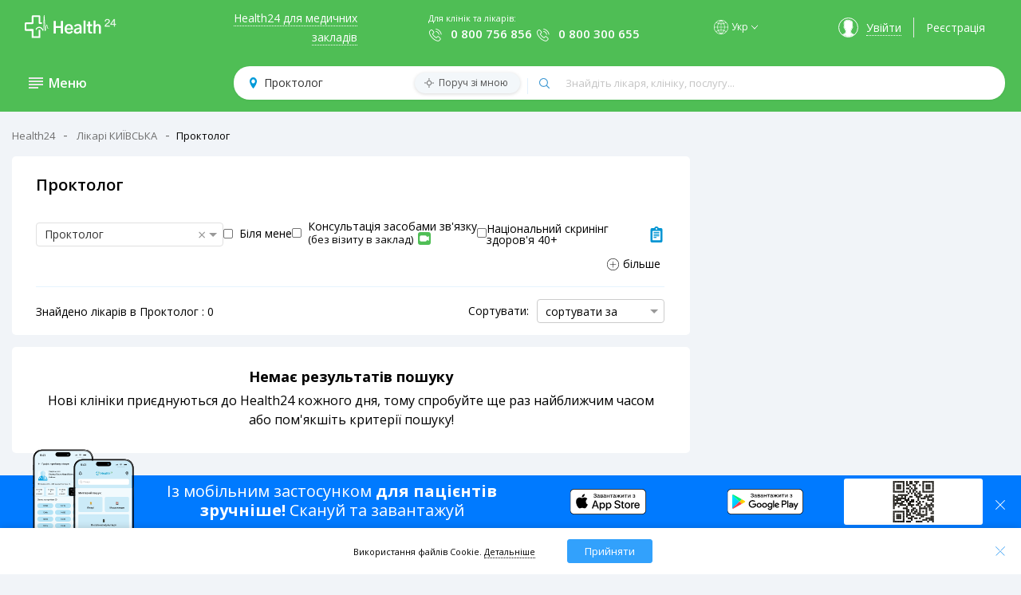

--- FILE ---
content_type: text/html; charset=utf-8
request_url: https://h24.ua/doctors/8-kyyivska-oblast/179-proktolog
body_size: 53285
content:
<!DOCTYPE html><html lang="uk"><head>
  <meta charset="utf-8">
  <base href="/">
  <meta name="theme-color" content="#ebf2fa">
  <meta name="viewport" content="width=device-width, initial-scale=1.0, maximum-scale=5.0, user-scalable=0">
  <meta name="google-site-verification" content="ypy_J3D1dEckaXP8qrHLiQRtUTkKb1MHObiIVa1iIGQ">
  <link href="https://fonts.googleapis.com/css?family=Open+Sans:300,400,500,600,700" rel="stylesheet">
<!--  <script>(function(w,d,s,l,i){w[l]=w[l]||[];w[l].push({'gtm.start':-->
<!--  new Date().getTime(),event:'gtm.js'});var f=d.getElementsByTagName(s)[0],-->
<!--  j=d.createElement(s),dl=l!='dataLayer'?'&l='+l:'';j.async=true;j.src=-->
<!--  'https://www.googletagmanager.com/gtm.js?id='+i+dl;f.parentNode.insertBefore(j,f);-->
<!--  })(window,document,'script','dataLayer','GTM-PVXPNMV');</script>-->
  <link rel="manifest" href="manifest.webmanifest">
  <meta name="theme-color" content="#1976d2">
  <link rel="apple-touch-icon" href="/assets/icons/152x152.png">
  <link rel="apple-touch-icon" sizes="180x180" href="/assets/icons/152x152.png">
<link rel="stylesheet" href="styles.81fba5cf1232f3dc40b8.css"><meta property="og:image" content="https://dev.h24.ua/assets/img/preview.jpeg"><meta property="og:image:width" content="1200"><meta property="og:image:height" content="1200"><meta property="og:site_name" content="Health24"><meta name="language" content="ua"><style ng-transition="my-app">main[_ngcontent-sc0]{display:flex;justify-content:space-between;padding:0;height:100%}main[_ngcontent-sc0]   section[_ngcontent-sc0]{margin-top:15px}main[_ngcontent-sc0]   aside[_ngcontent-sc0]{width:254px;background:#fefefe;border-radius:5px;margin-right:5px}aside[_ngcontent-sc0]   .caption[_ngcontent-sc0]{font-size:16px;font-weight:300;display:flex;align-items:center;padding:13px 14px 14px 10px;border-bottom:1px solid #dff0fd;background:#fbfbfb;color:#8793a5}aside[_ngcontent-sc0]   .caption[_ngcontent-sc0]   a[_ngcontent-sc0]{display:block;width:18px;height:14px;padding:0 20px;background:url(menu.svg) 50% 50% no-repeat}aside[_ngcontent-sc0]   .menu[_ngcontent-sc0]{padding:0 0 5px}aside[_ngcontent-sc0]   .menu[_ngcontent-sc0]   a[_ngcontent-sc0]{display:block;font-size:14px;font-weight:400;color:#000;text-align:left;padding:15px 15px 15px 30px}aside[_ngcontent-sc0]   .menu[_ngcontent-sc0]   a[_ngcontent-sc0]:hover{font-weight:600;text-decoration:none!important}aside[_ngcontent-sc0]   .menu-laptop[_ngcontent-sc0]   a[_ngcontent-sc0]{padding:9px 15px 9px 30px}aside[_ngcontent-sc0]   .menu[_ngcontent-sc0]   li[_ngcontent-sc0]{position:relative}aside[_ngcontent-sc0]   .menu[_ngcontent-sc0]   .arrow[_ngcontent-sc0]{position:absolute;top:17px;right:22px;display:block;width:5px;height:8px;background:url(arrow-right-blue.png) center/cover no-repeat;transition:.3s}.bar[_ngcontent-sc0]   aside[_ngcontent-sc0]   .menu[_ngcontent-sc0]   .arrow[_ngcontent-sc0]{top:22px}aside[_ngcontent-sc0]   .menu[_ngcontent-sc0]   a[_ngcontent-sc0]:hover   .submenu[_ngcontent-sc0]{display:block;background:red}.h-logo[_ngcontent-sc0]   img[_ngcontent-sc0]{cursor:pointer;padding-left:11px;width:121px!important}@media (min-width:576px){.h-logo[_ngcontent-sc0]   img[_ngcontent-sc0]{width:140px!important}}.dropdown_item[_ngcontent-sc0]{cursor:pointer;padding:2px;color:#000;min-width:100%;font-weight:400;line-height:1.71}.dropdown_item[_ngcontent-sc0]   span[_ngcontent-sc0]{display:block;width:100%}.dropdown_item[_ngcontent-sc0]:hover   span[_ngcontent-sc0]{position:relative;font-weight:600}.dropdown_item[_ngcontent-sc0]:hover   span[_ngcontent-sc0]:before{content:"";position:absolute;width:8px;height:6px;top:7px;left:-12px;background:url(icon-checked.svg) center/cover no-repeat}.current-lang[_ngcontent-sc0]{position:relative;font-weight:600;cursor:default}.current-lang[_ngcontent-sc0]:before{content:"";position:absolute;width:8px;height:6px;top:7px;left:-12px;background:url(icon-checked.svg) center/cover no-repeat}.flex-col[_ngcontent-sc0]{display:flex;flex-direction:column}.flex-row[_ngcontent-sc0]{display:flex;flex-direction:row}.bottom-header[_ngcontent-sc0], .header-blue[_ngcontent-sc0], .header-green[_ngcontent-sc0], .header-white[_ngcontent-sc0], .top-header[_ngcontent-sc0], header[_ngcontent-sc0]{z-index:950!important}.top-header[_ngcontent-sc0]{background:#fff;box-shadow:0 1px 3px 0 rgba(0,0,0,.05)!important}.top-header[_ngcontent-sc0]   a[_ngcontent-sc0]{text-decoration:none;text-align:center}.top-header[_ngcontent-sc0]   .container[_ngcontent-sc0]{display:flex;justify-content:space-between;align-items:center}.h-for-doctors[_ngcontent-sc0]   a[_ngcontent-sc0]{color:#32a1fc;border-bottom:1px dotted #32a1fc}.h-for-doctors[_ngcontent-sc0]   a[_ngcontent-sc0]:hover{border-bottom:none}.h-helps[_ngcontent-sc0]   .form-group[_ngcontent-sc0]{margin:0}.h-helps[_ngcontent-sc0]   label[_ngcontent-sc0]{display:block;font-size:11px}.h-helps[_ngcontent-sc0]   main[_ngcontent-sc0]   aside[_ngcontent-sc0]   .menu[_ngcontent-sc0]{background:#fff!important;width:255px;border-radius:5px;margin-right:5px}.h-helps[_ngcontent-sc0]   main[_ngcontent-sc0]   aside[_ngcontent-sc0]   .menu[_ngcontent-sc0]   button[_ngcontent-sc0]   .menu-link[_ngcontent-sc0]{padding:0}.h-helps[_ngcontent-sc0]   main[_ngcontent-sc0]   aside[_ngcontent-sc0]   .menu[_ngcontent-sc0]   button[_ngcontent-sc0]   .menu-link[_ngcontent-sc0]:hover{text-decoration:none!important;font-weight:600}.h-helps[_ngcontent-sc0]   .h-help-phone[_ngcontent-sc0]{display:block;width:100%;font-size:15px;font-weight:600;outline:0;border:none;box-sizing:border-box;-webkit-appearance:none;-moz-appearance:none;appearance:none;cursor:pointer;padding:0 5px 0 16px;background:0 0}.h-helps[_ngcontent-sc0]   .h-help-phone.firstNumber[_ngcontent-sc0]{padding-left:28px;background:url(icon_phone.png) 0 90% no-repeat}.h-helps[_ngcontent-sc0]   .h-help-phone[_ngcontent-sc0]   span[_ngcontent-sc0]{font-weight:inherit}.h-helps[_ngcontent-sc0]   .h-help-phone-item[_ngcontent-sc0]   span[_ngcontent-sc0]{margin-top:2px;display:block;width:100%;font-size:15px;font-weight:600;outline:0;padding:0 5px 0 28px;border:none;box-sizing:border-box;-webkit-appearance:none;-moz-appearance:none;appearance:none;cursor:pointer;background:url(icon_phone.png) 0 90% no-repeat}.lang[_ngcontent-sc0]{position:relative;font-size:12px;font-weight:600;line-height:18px;text-transform:none;cursor:pointer;padding-left:22px}.lang[_ngcontent-sc0]::after{content:url(arrow-down-black.png);width:7px;height:4px;top:-1px;right:-10px;position:absolute}.lang[_ngcontent-sc0]::before{content:url(icon-world.svg);height:18px;width:18px;top:0;left:0;position:absolute}.header-green[_ngcontent-sc0]   .lang[_ngcontent-sc0]::after{content:url(arrow_down_white.png)}.header-green[_ngcontent-sc0]   .lang[_ngcontent-sc0]::before{content:url(icon-world-white.svg)}.lang-mobile[_ngcontent-sc0]{margin-left:40px}@media (min-width:576px){.lang-mobile[_ngcontent-sc0]{margin-left:75px}}.fixed-wards-header[_ngcontent-sc0]{position:fixed;z-index:10;width:100%;height:50px;top:0}.fixed-wards-header[_ngcontent-sc0]   .logo[_ngcontent-sc0]{cursor:pointer;width:100px;height:25px;position:absolute;transform:translate(-50%,-50%);left:50%;top:50%}.fixed-wards-header[_ngcontent-sc0]   .avatar[_ngcontent-sc0]{width:34px;height:34px;right:15px;top:8px;position:absolute}.lang-box[_ngcontent-sc0]{display:flex;margin:0 0 30px;align-items:center}.lang__container[_ngcontent-sc0]{padding:8px 10px 12px 25px;position:absolute;background:#fff;top:36px;margin-left:-80px;z-index:2;border-radius:2px;box-shadow:0 2px 8px rgba(0,0,0,.15);font-size:14px}.lang-mobile[_ngcontent-sc0]   .lang__container[_ngcontent-sc0]{top:30px;margin-left:-90px;z-index:2}.h-name-user[_ngcontent-sc0]{display:flex}.page-lable[_ngcontent-sc0]{position:relative;display:flex;justify-content:space-between;align-items:center}.page-lable[_ngcontent-sc0]   .marg[_ngcontent-sc0]{display:flex;align-items:center}.page-lable[_ngcontent-sc0]   span[_ngcontent-sc0]{cursor:pointer}.h-entry[_ngcontent-sc0]{display:inline-flex;align-items:center;padding:0 15px;border-right:1px solid #e8e8e8}.h-entry[_ngcontent-sc0]:hover   a[_ngcontent-sc0]{border-bottom:none}.h-entry[_ngcontent-sc0]   a[_ngcontent-sc0]{color:#32a1fc;border-bottom:1px dotted #32a1fc}.h-entry[_ngcontent-sc0]   .avatar[_ngcontent-sc0]{display:block;width:25px;height:25px;border-radius:50%;border:1px solid #32a1fc;background:url(avatar.png) 50% 100% no-repeat;margin:0 10px}.h-registration[_ngcontent-sc0]{padding:0 15px}.h-registration[_ngcontent-sc0]   a[_ngcontent-sc0]{color:#4fbe55}.bottom-header-margin[_ngcontent-sc0]{margin-top:70px}@media (max-width:768px){main[_ngcontent-sc0]   aside[_ngcontent-sc0]{width:100%}.bottom-header-margin[_ngcontent-sc0]{margin-top:50px}}.bottom-header[_ngcontent-sc0]   .container[_ngcontent-sc0]{position:relative}.active-link[_ngcontent-sc0]{font-weight:600!important}.stiky[_ngcontent-sc0]{position:fixed;top:0;left:0;right:0;display:flex;justify-content:space-between;align-items:center;padding:9px 20px;z-index:3;transition:.3s;background:#fbfbfc;box-shadow:0 1px 3px 0 rgba(0,0,0,.05)}.stiky[_ngcontent-sc0]   .container[_ngcontent-sc0]{display:flex;justify-content:space-between;align-items:center;padding:10px 20px!important}.stiky[_ngcontent-sc0]   .h-information[_ngcontent-sc0]{display:flex;align-items:center;padding:0 15px}.stiky[_ngcontent-sc0]   .h-search[_ngcontent-sc0]{display:flex;justify-content:space-between;align-items:center;font-size:14px;width:70%;margin:0 30px 0 15px;padding:0 20px;border-radius:20px;background:#fff;box-shadow:0 1px 3px 0 rgba(0,0,0,.05);height:42px;position:static}.stiky[_ngcontent-sc0]   input[_ngcontent-sc0]   .location[_ngcontent-sc0]{-webkit-appearance:none;-moz-appearance:none;appearance:none}.stiky[_ngcontent-sc0]   .object[_ngcontent-sc0]{position:relative;display:flex;width:100%}.stiky[_ngcontent-sc0]   .object[_ngcontent-sc0]:before{content:"";position:absolute;width:1px;height:20px;background:#e3f1fc;margin:11px 0}.header-type-3[_ngcontent-sc0]{padding:0!important}.header-type-3[_ngcontent-sc0]   .container[_ngcontent-sc0]{padding:16px 27px 24px 43px!important}.header-type-3[_ngcontent-sc0]   .h-information[_ngcontent-sc0]{padding:0!important}.h-information[_ngcontent-sc0]{display:flex;align-items:center;padding-left:8px}.h-information[_ngcontent-sc0]   .doctors[_ngcontent-sc0]{display:flex;font-size:16px;width:160px;color:#fff;font-weight:600;padding-left:15px;box-sizing:border-box}.h-information[_ngcontent-sc0]   .title[_ngcontent-sc0]{cursor:pointer;font-weight:600;padding:0;margin:0}.open_menu[_ngcontent-sc0]{cursor:pointer;display:block;width:18px;height:14px;background-image:url(menu.svg);background-size:100% 100%;transition:all .3s;margin:0 7.5px 0 0}@media (min-width:769px){.open_menu[_ngcontent-sc0]{margin:7.5px}}.open-menu-blue[_ngcontent-sc0]{background-image:url(menu-blue.svg)}a.open_menu.open[_ngcontent-sc0]{cursor:pointer;width:18px;height:14px;background-image:url(close.svg)}.h-search[_ngcontent-sc0]{display:flex;justify-content:space-between;align-items:center;font-size:14px;width:70%;margin:0 15px;padding:0 20px;border-radius:20px;background:#fff;box-shadow:0 1px 3px 0 rgba(0,0,0,.05);height:42px}.location[_ngcontent-sc0]{position:relative}.location[_ngcontent-sc0]   .location[_ngcontent-sc0], .stiky[_ngcontent-sc0]   input[_ngcontent-sc0]   .location[_ngcontent-sc0]{width:540px;border:none;padding:5px 10px 5px 18px;outline:0;background:url(icon_map.svg) 0 50%/9px no-repeat;-webkit-appearance:none;-moz-appearance:none;appearance:none;cursor:pointer}.beside[_ngcontent-sc0]{box-shadow:0 1px 4px 0 rgba(0,0,0,.15);position:absolute;top:1px;right:9px;display:block;font-size:12px;color:#fbfbfc!important;padding:5px 15px 5px 30px;border-radius:20px;box-shadow:0 1px 4px 0 rgba(0,0,0,.15);background:url(icon_beside.svg) 10% 50%/12px no-repeat #f3f7fa}.bar-container[_ngcontent-sc0]{box-shadow:0 1px 3px 0 rgba(0,0,0,.05);z-index:6;position:fixed!important;top:132px;background:#fff;width:100%;display:flex;justify-content:center}.bar-container.up[_ngcontent-sc0]{top:70px}@media (min-width:768px){.bar-container.up[_ngcontent-sc0]{top:80px}}.bar-container.main-bar-container[_ngcontent-sc0]{top:85!important}.bar-container.main-bar-container-type-4[_ngcontent-sc0]{top:78px!important}.bar-container.main-bar-container-type-4-up[_ngcontent-sc0]{top:74px!important}.bar[_ngcontent-sc0]{width:100%;max-width:1260px;margin:5px;text-align:left;float:left;height:100%;padding-bottom:20px;position:relative}.bar[_ngcontent-sc0]:after{content:"";position:absolute;top:-45px;width:0;height:0;margin-left:76px;border-left:10px solid transparent;border-right:10px solid transparent;border-bottom:10px solid #fff;clear:both}.login-block-mobile[_ngcontent-sc0]{padding:0 0 5px 30px}.title[_ngcontent-sc0]{font-weight:600;font-size:16px;margin-left:16px}.background[_ngcontent-sc0]{height:100%;width:100%;z-index:1;background:0 0;position:fixed}.btn-login[_ngcontent-sc0]{height:38px;width:180px;margin-left:25px;border:1px solid #f5eeee;background:#fff;border-radius:3px;font-weight:300;color:#000}.header-white[_ngcontent-sc0]{background:#fff!important}.header-white[_ngcontent-sc0]   .h-information[_ngcontent-sc0]   .title[_ngcontent-sc0]{display:none}.header-blue[_ngcontent-sc0]{background:#2ea2fc!important;color:#fff}.header-blue[_ngcontent-sc0]   .container[_ngcontent-sc0]{display:flex;justify-content:space-between;align-items:center;padding:10px 20px}.header-blue[_ngcontent-sc0]   .h-entry[_ngcontent-sc0]   a[_ngcontent-sc0]{color:#fff;border-bottom:1px dotted #fff}.header-blue[_ngcontent-sc0]   .h-entry[_ngcontent-sc0]   .avatar[_ngcontent-sc0]{display:block;width:25px;height:25px;border-radius:50%;border:1px solid #fff;background:url(avatar_white.png) 50% 100% no-repeat;margin:0 10px}.header-blue[_ngcontent-sc0]   .h-for-doctors[_ngcontent-sc0]   a[_ngcontent-sc0]{color:#fff;border-bottom:1px dotted #fff}.header-blue[_ngcontent-sc0]   .h-registration[_ngcontent-sc0]   a[_ngcontent-sc0]{color:#fff}.header-blue[_ngcontent-sc0]   a[_ngcontent-sc0]:hover{border-bottom:none!important}.header-blue[_ngcontent-sc0]   .h-helps[_ngcontent-sc0]   .h-help-phone[_ngcontent-sc0]{display:block;width:100%;font-size:14px;font-weight:600;outline:0;padding:0 5px 0 28px;border:none;box-sizing:border-box;-webkit-appearance:none;-moz-appearance:none;appearance:none;color:#fff;cursor:pointer;background:url(icon_phone_white.png) 0 90% no-repeat}.top-header[_ngcontent-sc0]   .container[_ngcontent-sc0]{padding:16px 35px 24px}@media (max-width:868px){.top-header[_ngcontent-sc0]   .container[_ngcontent-sc0]{padding:14px 15px 24px}}.header-green[_ngcontent-sc0]   .container[_ngcontent-sc0]{padding:10px 20px 15px;display:flex;justify-content:space-between;align-items:center}@media (max-width:868px){.header-green[_ngcontent-sc0]   .container[_ngcontent-sc0]{padding:10px 10px 15px}}.header-green[_ngcontent-sc0]{background:#4fbe55!important;color:#fff;box-shadow:none!important}.header-green[_ngcontent-sc0]   .h-entry[_ngcontent-sc0]   a[_ngcontent-sc0]{color:#fff;border-bottom:1px dotted #fff}.header-green[_ngcontent-sc0]   .h-entry[_ngcontent-sc0]   .avatar[_ngcontent-sc0]{display:block;width:25px;height:25px;border-radius:50%;border:1px solid #fff;background:url(avatar_white.png) 50% 100% no-repeat;margin:0 10px}.header-green[_ngcontent-sc0]   .h-for-doctors[_ngcontent-sc0]   a[_ngcontent-sc0]{color:#fff;border-bottom:1px dotted #fff}.header-green[_ngcontent-sc0]   .h-registration[_ngcontent-sc0]   a[_ngcontent-sc0]{color:#fff}.header-green[_ngcontent-sc0]   a[_ngcontent-sc0]:hover{border-bottom:none!important}.header-green[_ngcontent-sc0]   .h-helps[_ngcontent-sc0]   .h-help-phone[_ngcontent-sc0]{display:block;width:100%;font-size:15px;font-weight:600;outline:0;padding:0 5px 0 28px;border:none;box-sizing:border-box;-webkit-appearance:none;-moz-appearance:none;appearance:none;color:#fff;cursor:pointer;background:url(icon_phone_white.png) 0 90% no-repeat}@media (min-width:1200px){.h-for-doctors[_ngcontent-sc0]{width:200px;text-align:right}.h-name-user.lang.marg[_ngcontent-sc0]{margin-left:75px}.h-name-user[_ngcontent-sc0]{margin-right:10px}}.in-map[_ngcontent-sc0]{line-height:16px;display:flex;justify-content:flex-end;height:32px;align-items:center}@media (min-width:576px){.in-map[_ngcontent-sc0]{width:auto}}.in-map__text[_ngcontent-sc0]{width:25%}.btn-flex[_ngcontent-sc0]{display:flex;align-items:center}.btn[_ngcontent-sc0]:focus{outline:0;box-shadow:none}.dropdown-menu[_ngcontent-sc0]{padding:.5rem!important;top:30px!important;left:-7px!important}.first-item[_ngcontent-sc0]{margin-bottom:5px}.hide-bottom[_ngcontent-sc0]{display:none}.show-bottom[_ngcontent-sc0]{display:block}.header-logo-type-4[_ngcontent-sc0]{display:flex;flex-direction:row-reverse}@media (min-width:768px){.bar[_ngcontent-sc0]:after{margin-left:50px;top:-10px}.hideOnDesktop[_ngcontent-sc0]{display:initial}}@media (max-width:768px){.hideOnDesktop[_ngcontent-sc0]{display:none}}@media screen and (max-width:812px) and (orientation:landscape),screen and (-webkit-min-device-pixel-ratio:2) and (orientation:landscape),screen and (min-resolution:192dpi) and (orientation:landscape){.top-header[_ngcontent-sc0]   .h-logo[_ngcontent-sc0]   img[_ngcontent-sc0]{width:110px!important}.top-header[_ngcontent-sc0]   a[_ngcontent-sc0]{font-size:12px}.top-header[_ngcontent-sc0]   .h-helps[_ngcontent-sc0]   .h-help-phone[_ngcontent-sc0]{font-size:13px}}.contacts-dropdown-menu[_ngcontent-sc0]{padding:5px 13px 8px;position:absolute;top:35px;margin-left:-15px;z-index:2;font-size:14px;background:#fff;border:1px solid rgba(0,0,0,.15);border-radius:.25rem}.arrow-down[_ngcontent-sc0]::after{content:url(arrow-down-black.png);width:7px;height:4px;top:-2px;right:-8px;position:absolute}.header-green[_ngcontent-sc0]   .arrow-down[_ngcontent-sc0]::after{content:url(arrow_down_white.png);width:7px;height:4px;top:-2px;right:-8px;position:absolute}.header-green[_ngcontent-sc0]   .contacts-dropdown-menu[_ngcontent-sc0]{top:30px}.stiky[_ngcontent-sc0]   .container-for-type-3[_ngcontent-sc0]{padding:10px 25px 10px 43px!important}.stiky[_ngcontent-sc0]   .container-for-type-3[_ngcontent-sc0]   .h-information[_ngcontent-sc0]{padding:0}@media (max-width:420px){.hideHeaderMobile[_ngcontent-sc0]{display:none}}.show-in-search[_ngcontent-sc0]   img[_ngcontent-sc0]{width:28px!important;height:28px;display:block}.icon-map[_ngcontent-sc0], .show-in-map[_ngcontent-sc0]{margin-left:10px}.icon-map[_ngcontent-sc0]   img[_ngcontent-sc0], .show-in-map[_ngcontent-sc0]   img[_ngcontent-sc0]{display:block;width:24px!important}.wrap-icon[_ngcontent-sc0]{position:absolute;right:20px;display:flex;justify-content:flex-end;align-items:center;height:34px}</style><style ng-transition="my-app">.btnScrollUp[_ngcontent-sc1]{display:none;position:fixed;bottom:30px;right:30px;z-index:5;width:44px;height:44px;font-size:18px;border:none;border-radius:50%;background-color:#fff;color:#5da9e7;box-shadow:0 1px 5px rgba(0,0,0,.2);cursor:pointer;padding:10px;outline:0}.btnScrollUp[_ngcontent-sc1]:hover{box-shadow:0 1px 10px rgba(0,0,0,.5)}@media screen and (max-width:768px){.btnScrollUp[_ngcontent-sc1]{bottom:82px}}</style><style ng-transition="my-app">.back-btn[_ngcontent-sc2]{position:fixed;bottom:0;left:0;right:0;padding:15px;background-color:#2e97fc;align-items:center;justify-content:center;color:#fff;box-shadow:1px 6px 30px 0 rgba(0,0,0,.75);z-index:15;display:none}</style><style ng-transition="my-app">.divisions[_ngcontent-sc3]{position:relative;background-color:#fff;border-radius:0;padding:33px 15px 21px;margin-bottom:18px}.divisions[_ngcontent-sc3]   .img-box[_ngcontent-sc3]{padding:5px;width:60px;height:54px;border-radius:4px;box-shadow:0 1px 20px 0 transparent;background-color:transparent;display:flex;align-items:center;justify-content:center;box-sizing:border-box;overflow:hidden;margin:0 auto 10px}.divisions[_ngcontent-sc3]   .img-box[_ngcontent-sc3]   .logo-container[_ngcontent-sc3]{height:65px}.divisions[_ngcontent-sc3]   .img-box[_ngcontent-sc3]   .logo-container[_ngcontent-sc3]   .style_height[_ngcontent-sc3]{height:54px;display:flex;align-items:center;justify-content:center}@media (min-width:576px){.divisions[_ngcontent-sc3]{border-radius:5px;padding:33px 15px}.divisions-mt[_ngcontent-sc3]{padding:33px 30px}.divisions[_ngcontent-sc3]   .img-box[_ngcontent-sc3]{margin:0 0 20px;width:136px;height:101px;box-shadow:0 1px 20px 0 rgba(0,0,0,.05);background-color:#fff}.divisions[_ngcontent-sc3]   .img-box[_ngcontent-sc3]   .logo-container[_ngcontent-sc3], .divisions[_ngcontent-sc3]   .img-box[_ngcontent-sc3]   .logo-container[_ngcontent-sc3]   .style_height[_ngcontent-sc3]{height:101px}}.divisions[_ngcontent-sc3]   .img-box[_ngcontent-sc3]   .logo-container[_ngcontent-sc3]   .divisions-avatar[_ngcontent-sc3]{width:auto;max-width:100%;max-height:100%;display:block;margin:0 auto}.divisions[_ngcontent-sc3]   .img-box[_ngcontent-sc3]   .logo-container[_ngcontent-sc3]   .divisions-avatar-no-logo[_ngcontent-sc3]{width:70%}.divisions-about[_ngcontent-sc3]{display:flex;justify-content:space-between;flex-wrap:wrap;margin-bottom:0;padding:5px}.divisions-about[_ngcontent-sc3]   .legalEnt-isInEzdorovya[_ngcontent-sc3]{display:flex;margin-bottom:2px}.divisions-about[_ngcontent-sc3]   .legalEnt-isInEzdorovya[_ngcontent-sc3]   tooltips-info[_ngcontent-sc3]{margin-left:8px}.divisions-about__name[_ngcontent-sc3]{font-size:14px;font-weight:600}.divisions-about[_ngcontent-sc3]   .text-container-division[_ngcontent-sc3]{font-size:16px;font-weight:400;font-style:normal;font-stretch:normal;line-height:1.36;letter-spacing:normal}.divisions-about[_ngcontent-sc3]   .text-container-division[_ngcontent-sc3]   .morecontent[_ngcontent-sc3]   .description[_ngcontent-sc3]{display:inline-flex;margin-bottom:10px;margin-top:3px}.divisions-about[_ngcontent-sc3]   .right-box[_ngcontent-sc3]   .btn-legalEntity[_ngcontent-sc3]{min-height:60px;margin:9px 0}.divisions-about[_ngcontent-sc3]   .right-box[_ngcontent-sc3]   .btn-transparent[_ngcontent-sc3]{margin-right:20px}.divisions[_ngcontent-sc3]   .shared-block[_ngcontent-sc3]{position:absolute;top:10px;right:27px}@media (min-width:576px){.divisions-about[_ngcontent-sc3]{padding:0 15px;margin-bottom:20px}.divisions[_ngcontent-sc3]   .shared-block[_ngcontent-sc3]{right:57px}}@media (min-width:768px){.divisions[_ngcontent-sc3]   .shared-block[_ngcontent-sc3]{right:67px}}.modal[_ngcontent-sc3]{display:block;width:580px;border-radius:8px;max-width:100%;height:500px;position:fixed;z-index:952;left:50%;top:50%;overflow:initial;transform:translate(-50%,-50%);background:#fff;border:1px solid #fff;right:auto;bottom:auto}.modal-loader[_ngcontent-sc3]{width:600px;height:570px}.divisions-avatar.app[_ngcontent-sc3]{height:70px!important;width:70px;padding-top:0;margin-top:-5px}.closed[_ngcontent-sc3]{display:none}.close[_ngcontent-sc3]{z-index:1;opacity:.75;right:-10px;top:-10px;width:30px;height:30px;padding-top:7px;background:rgba(0,0,0,.5);position:absolute;border-radius:100%}.close-ico[_ngcontent-sc3]{width:15px;height:15px;margin:auto}.close[_ngcontent-sc3]:not(:disabled):not(.disabled):hover{opacity:1}.modal-overlay[_ngcontent-sc3]{position:fixed;top:0;left:0;width:100%;height:100%;z-index:951;background:rgba(0,0,0,.6)}.modal-guts[_ngcontent-sc3]{position:relative;overflow:hidden;top:0;left:0;width:100%;height:100%;padding:34px}.modal[_ngcontent-sc3]   .close-button[_ngcontent-sc3]{position:absolute;z-index:1;top:10px;right:20px;border:0;background:#000;color:#fff;padding:5px 10px;font-size:1.3rem}.title[_ngcontent-sc3]{font-size:14px;font-weight:600;margin-bottom:4px}.title-sub[_ngcontent-sc3]{color:rgba(0,0,0,.5);font-weight:300;font-size:13px}.legaEntity-general[_ngcontent-sc3]{position:relative;display:inline-flex;align-items:center;width:100%;text-align:left}.legaEntity-general[_ngcontent-sc3]   .container-logo[_ngcontent-sc3]{padding:5px;width:136px;height:101px;border-radius:4px;box-shadow:0 1px 20px 0 rgba(0,0,0,.05);background-color:#fff;display:flex;align-items:center;justify-content:center;box-sizing:border-box;overflow:hidden}.legaEntity-general[_ngcontent-sc3]   .container-logo[_ngcontent-sc3]   .wrap_logo[_ngcontent-sc3]{height:101px;display:flex;align-items:center;justify-content:center}.legaEntity-general[_ngcontent-sc3]   .container-name[_ngcontent-sc3]{flex:2;margin-left:35px}.legaEntity-general[_ngcontent-sc3]   .container-name[_ngcontent-sc3] > span[_ngcontent-sc3]{display:table-cell;vertical-align:middle}.legaEntity-general[_ngcontent-sc3]   .shared-block[_ngcontent-sc3]{position:absolute;top:0;right:0}.legaEntity-general[_ngcontent-sc3]   .shared-block[_ngcontent-sc3]   a[_ngcontent-sc3]{padding-left:15px}.legaEntity-filials[_ngcontent-sc3]{margin-top:30px;text-align:left}.legaEntity-details[_ngcontent-sc3]{margin-top:20px;text-align:left;z-index:0}.legaEntity-details[_ngcontent-sc3]   .dateformater[_ngcontent-sc3]{margin-top:30px}.legaEntity-details[_ngcontent-sc3]    .mat-tab-label-content{color:#007bff;margin:auto}.legaEntity-details[_ngcontent-sc3]    .mat-tab-label-active .mat-tab-label-content{color:#000}.legaEntity-details[_ngcontent-sc3]   .workingOurs[_ngcontent-sc3]{display:inline-flex;width:100%;padding:25px 10px}.legaEntity-details[_ngcontent-sc3]   .workingOurs[_ngcontent-sc3]   .day[_ngcontent-sc3]{font-weight:900;font-size:14px;width:40px}.legaEntity-details[_ngcontent-sc3]   .workingOurs[_ngcontent-sc3]   .box[_ngcontent-sc3]{display:inline-flex;width:100%;font-size:14px}.legaEntity-details[_ngcontent-sc3]   .workingOurs[_ngcontent-sc3]   .left-box[_ngcontent-sc3], .legaEntity-details[_ngcontent-sc3]   .workingOurs[_ngcontent-sc3]   .right-box[_ngcontent-sc3]{flex:1;text-align:left}.legaEntity-details[_ngcontent-sc3]   .location[_ngcontent-sc3]{margin-top:30px}.legaEntity-details[_ngcontent-sc3]   .location[_ngcontent-sc3]   .left-box[_ngcontent-sc3]{padding-right:18px;min-width:86px}.legaEntity-details[_ngcontent-sc3]   .location[_ngcontent-sc3]   .left-box[_ngcontent-sc3]   a[_ngcontent-sc3]{font-size:11px;text-decoration:none;color:#32a1fc;border-bottom:2px dotted #32a1fc}.legaEntity-details[_ngcontent-sc3]   .location[_ngcontent-sc3]   .left-box[_ngcontent-sc3]   a[_ngcontent-sc3]:hover{border-bottom:none}.legaEntity-details[_ngcontent-sc3]   .location[_ngcontent-sc3]   .right-box[_ngcontent-sc3]   .item[_ngcontent-sc3]{display:flex;align-items:center;font-size:13px}.legaEntity-details[_ngcontent-sc3]   .location[_ngcontent-sc3]   .right-box[_ngcontent-sc3]   .item[_ngcontent-sc3]   .metro[_ngcontent-sc3]{width:13px;height:11px;margin-right:8px;-webkit-mask:url(icon-metro.svg) no-repeat 0 80%;mask:url(icon-metro.svg) no-repeat 0 80%}.legaEntity-details[_ngcontent-sc3]   .location[_ngcontent-sc3]   .right-box[_ngcontent-sc3]   .item[_ngcontent-sc3]   .metro-green[_ngcontent-sc3]{background-color:#4fbe55}.legaEntity-details[_ngcontent-sc3]   .location[_ngcontent-sc3]   .right-box[_ngcontent-sc3]   .item[_ngcontent-sc3]   .metro-red[_ngcontent-sc3]{background-color:red}.legaEntity-details[_ngcontent-sc3]   .location[_ngcontent-sc3]   .right-box[_ngcontent-sc3]   .item[_ngcontent-sc3]   .metro-blue[_ngcontent-sc3]{background-color:#32a1fc}ul[_ngcontent-sc3]{margin-top:10px!important;margin-left:0}.mat-form-field[_ngcontent-sc3]{width:79%;margin-top:5px}.contacts-block[_ngcontent-sc3]{width:100%;text-align:center;margin-top:30px}.phone-list[_ngcontent-sc3]{font-size:14px;display:inline-flex}@media (max-width:768px){.left-box[_ngcontent-sc3]{margin-top:7px}.right-box[_ngcontent-sc3]{flex:1}.modal[_ngcontent-sc3]{width:100%;height:100%;border-radius:0;z-index:99999}.close[_ngcontent-sc3]{right:10px;top:10px}.legaEntity-general[_ngcontent-sc3]   .container-logo[_ngcontent-sc3]{height:100%!important;width:100%!important;flex:1!important;margin-right:20px;margin-top:10px;margin-bottom:10px}}.divisions-avatar[_ngcontent-sc3]{width:auto;max-width:100%;max-height:100%;display:block;margin:0 auto}@media (max-width:510px){.legaEntity-general[_ngcontent-sc3]{margin-top:5px!important}.legaEntity-general[_ngcontent-sc3]   .shared-block[_ngcontent-sc3]{position:absolute;top:-25.5px;right:27px}.divisions-avatar[_ngcontent-sc3]{width:95px!important;height:auto}.legaEntity-general.container-logo[_ngcontent-sc3]{height:100%!important;width:100%!important;flex:1!important;margin-right:20px;margin-top:10px;margin-bottom:10px}.modal-guts[_ngcontent-sc3]{padding:50px 20px 20px;overflow-y:scroll;margin:2px 0;height:90vh}}.noPhone[_ngcontent-sc3]{margin-top:20px}.m-t-20[_ngcontent-sc3]{margin-top:30px}</style><style ng-transition="my-app">.banner-wrap[_ngcontent-sc4]{position:fixed;bottom:0;left:0;right:0;z-index:9}</style><style ng-transition="my-app">.__hide[_nghost-sc5]{display:none}.mark-down[_ngcontent-sc5]{display:block;width:60px;height:4px;background:#9ad692;border-radius:5px;margin:30px auto 10px}.small-mark-down[_ngcontent-sc5]{display:block;width:50px;height:2px;background:#9ad692;margin:15px auto}.title[_ngcontent-sc5]{font-size:22px;font-weight:600}.info[_ngcontent-sc5]{padding:85px 0}.info[_ngcontent-sc5]   .info-item[_ngcontent-sc5]{padding:50px 15px}.info[_ngcontent-sc5]   .info-title[_ngcontent-sc5]{font-size:16px;font-weight:600;line-height:1.3;margin-bottom:8px}.info[_ngcontent-sc5]   .info-img[_ngcontent-sc5]{text-align:center;margin-bottom:20px}.info[_ngcontent-sc5]   .info-img[_ngcontent-sc5]   img[_ngcontent-sc5]{width:130px;height:130px;border-radius:50%;border-top:4px solid transparent;border-left:4px solid #32a1fc;border-right:4px solid transparent;border-bottom:4px solid transparent;padding:2px;-o-object-fit:cover;object-fit:cover}.info-body[_ngcontent-sc5]{width:250px;margin:0 auto;text-align:center}.info-item[_ngcontent-sc5]{padding-left:0}.info-item[_ngcontent-sc5]   .info-img[_ngcontent-sc5]{background:0 0;border:0;box-sizing:border-box;position:relative;display:block;margin:16px auto}.info-item[_ngcontent-sc5]   .info-img[_ngcontent-sc5]::after, .info-item[_ngcontent-sc5]   .info-img[_ngcontent-sc5]::before{box-sizing:inherit;content:'';position:absolute;width:100%;height:100%}.info-item[_ngcontent-sc5]   .spin[_ngcontent-sc5]{width:130px;height:130px;padding:0;-o-object-fit:cover;object-fit:cover}.info-item[_ngcontent-sc5]   .spin[_ngcontent-sc5]:hover{color:#0eb7da}.info-item[_ngcontent-sc5]   .spin[_ngcontent-sc5]:hover::before{border-top-color:#9ad692;border-right-color:#9ad692;border-bottom-color:#9ad692;transition:border-top-color .15s linear,border-right-color .15s linear .1s,border-bottom-color .15s linear .2s}.info-item[_ngcontent-sc5]   .spin[_ngcontent-sc5]:hover::after{border-top:4px solid #9ad692;border-left-width:4px;border-right-width:4px;transform:rotate(180deg);transition:transform .4s linear 0s,border-left-width 0s linear .35s}.info-item[_ngcontent-sc5]   .spin[_ngcontent-sc5]::before{top:0;left:0;border:4px solid transparent}.info-item[_ngcontent-sc5]   .spin[_ngcontent-sc5]::after{top:0;left:0;border:0 solid transparent}.info-item[_ngcontent-sc5]   .circle[_ngcontent-sc5]{border-radius:100%;box-shadow:none}.info-item[_ngcontent-sc5]   .circle[_ngcontent-sc5]::after, .info-item[_ngcontent-sc5]   .circle[_ngcontent-sc5]::before{border-radius:100%}.info-block[_ngcontent-sc5]{background-color:#fff}.info-block[_ngcontent-sc5]   .info-block-title[_ngcontent-sc5]{font-size:14px;font-weight:600;line-height:1.5;text-align:left;margin-bottom:8px}.container__background[_ngcontent-sc5]{background-size:cover;width:auto}a[_ngcontent-sc5]:not([href]):not([tabindex]):hover{color:#0056b3;text-decoration:underline}[_nghost-sc5] .nav-pills .nav-link{font-size:16px}[_nghost-sc5] .nav-pills .nav-link.active{font-weight:600;color:#000;background-color:transparent;border-bottom:2px solid #32a1fc}[_nghost-sc5]  .nav-pills .nav-link.active{font-weight:600;color:#000;background-color:transparent;border-bottom:2px solid #32a1fc;border-radius:0} .card-header{border-bottom:none;background-color:transparent!important;padding:4px 0}  .accordion.d-md-none{margin-top:0;padding-bottom:0;background:#fff;padding-top:30px}@media (min-width:576px){ .card-header{background-color:#fff!important;padding:5px 0}  .accordion.d-md-none{padding-bottom:15px;padding-top:0}}@media (min-width:768px){ .card-header{padding:0}  .accordion.d-md-none{margin-top:15px;padding-bottom:0}}  .collapsed{font-size:.8625rem!important;color:#5a5a5a!important;line-height:1.375rem;font-weight:600}  .card{border:none;border-bottom:1px solid rgba(0,0,0,.125)!important;display:inherit} .btn-link{color:#000!important;font-size:13px!important;line-height:12px;font-weight:600;text-decoration:none;width:100%;text-align:left!important;padding:3px 14px;position:relative;min-height:15px} .btn-link::before{content:'';background:url(down-arrow.svg) center no-repeat;position:absolute;width:10px;height:9px;display:block;top:5px;right:14px} .btn-link:focus{text-decoration:none;box-shadow:none} .btn-link:hover{color:#32a1fc;text-decoration:none}@media (min-width:576px){ .btn-link{color:#32a1fc;letter-spacing:.03125rem;text-decoration:underline;text-align:left;font-size:16px!important;padding:0 20px;line-height:22px;min-height:31px} .btn-link::before{width:18px;height:9px} .btn-link:hover{text-decoration:underline}} button.btn.btn-link{position:relative}.nav-pills[_ngcontent-sc5]   .nav-link[_ngcontent-sc5]{font-size:16px;border-radius:0}.nav-pills[_ngcontent-sc5]   .nav-link.active[_ngcontent-sc5], .nav-pills[_ngcontent-sc5]   .show[_ngcontent-sc5] > .nav-link[_ngcontent-sc5]{font-weight:600;color:#000;background-color:transparent;border-bottom:2px solid #32a1fc} .card-body{text-align:center;background:0 0;padding-top:0;padding-bottom:0}.card[_ngcontent-sc5]{display:inherit!important}.card[_ngcontent-sc5]   .link-more[_ngcontent-sc5]{cursor:pointer;font-size:12px;color:#32a1fc}.card[_ngcontent-sc5]   .card-icon[_ngcontent-sc5]{display:flex;justify-content:center;align-items:center;height:41px;margin:20px auto 10px}.card[_ngcontent-sc5]   .card-icon__division[_ngcontent-sc5]{width:68px;margin-top:3px}.card-body[_ngcontent-sc5]{padding-bottom:0}.card-body[_ngcontent-sc5]   .card-everything[_ngcontent-sc5]{padding-top:10px}.card-everything[_ngcontent-sc5]   .link-everything[_ngcontent-sc5]:after{content:'>>';color:#32a1fc;padding-left:10px;padding-top:2px;padding-right:25px}.accordion[_ngcontent-sc5]   .card-body[_ngcontent-sc5]   li[_ngcontent-sc5]{text-align:left;padding:0;margin-bottom:0}.accordion[_ngcontent-sc5]   .card-body[_ngcontent-sc5]   li[_ngcontent-sc5]   a[_ngcontent-sc5]{font-size:12px}.accordion[_ngcontent-sc5]   .support[_ngcontent-sc5]{display:flex;flex-direction:column;justify-content:flex-start;align-items:flex-start;margin-left:-1.25rem}.accordion[_ngcontent-sc5]    .accordion .btn-link{text-align:center}.footer-area-wrap[_ngcontent-sc5]{font-size:14px;padding-top:45px;border-top:2px solid #f1f4f8;border-bottom:2px solid #f1f4f8;display:none}@media (min-width:576px){ .card-body{background:#fff;padding-bottom:1.25rem}.card-body[_ngcontent-sc5]{padding-bottom:1.25rem}.accordion[_ngcontent-sc5]   .card-body[_ngcontent-sc5]   li[_ngcontent-sc5]{text-align:center;padding:5px 0;margin-left:0;margin-bottom:0}.accordion[_ngcontent-sc5]   .support[_ngcontent-sc5]{justify-content:center;align-items:center;margin-left:0}.footer-area-wrap[_ngcontent-sc5]{display:block}}ul.text-left[_ngcontent-sc5]   li[_ngcontent-sc5]{display:inline-block;width:150px;white-space:nowrap;overflow:hidden!important;text-overflow:ellipsis}.support[_ngcontent-sc5]   .support-title[_ngcontent-sc5]{margin-bottom:15px;display:flex;flex-direction:column;align-items:flex-start;justify-content:center;min-height:35px;padding-left:50px;background:url(icon-question.svg) 0 50%/32px 32px no-repeat}.support[_ngcontent-sc5]   .support-title[_ngcontent-sc5]   .phone[_ngcontent-sc5]{font-weight:600;font-size:14px;line-height:1.29}.support[_ngcontent-sc5]   .support-title[_ngcontent-sc5]   span[_ngcontent-sc5]{font-size:16px;line-height:1.13}.support[_ngcontent-sc5]   .support-title[_ngcontent-sc5]   span[_ngcontent-sc5]:first-child{display:none}@media (min-width:768px){.support[_ngcontent-sc5]   .support-title[_ngcontent-sc5], .support[_ngcontent-sc5]   .support-title[_ngcontent-sc5]   span[_ngcontent-sc5]:first-child{display:block}}.support[_ngcontent-sc5]   .support-title[_ngcontent-sc5]   b[_ngcontent-sc5]{font-size:16px}.support[_ngcontent-sc5]   li[_ngcontent-sc5]   a[_ngcontent-sc5]{display:flex;align-items:center;font-size:13px;margin-bottom:5px}.support[_ngcontent-sc5]   li[_ngcontent-sc5]   a[_ngcontent-sc5]:after{content:'>>';color:#32a1fc;padding-left:10px;padding-top:2px}.support[_ngcontent-sc5]   li[_ngcontent-sc5]   span[_ngcontent-sc5]{display:flex;justify-content:center;align-items:center;width:25px;height:25px;border-radius:50%;background:#fff;margin:0 22px 0 3px}.recomended[_ngcontent-sc5]   .recomended-title[_ngcontent-sc5]{text-align:center;font-size:14px;font-weight:600;margin-bottom:24px}.recomended[_ngcontent-sc5]   .medium-logo[_ngcontent-sc5]{margin:0 32px}.schedule[_ngcontent-sc5]   .schedule-title[_ngcontent-sc5]{font-size:14px;font-weight:600;margin-bottom:8px}.schedule[_ngcontent-sc5]   ul[_ngcontent-sc5]{font-size:14px}.schedule[_ngcontent-sc5]   ul[_ngcontent-sc5]:first-child{padding-right:25px}.schedule[_ngcontent-sc5]   .schedule-center[_ngcontent-sc5]{justify-content:flex-start;padding-left:0}@media (min-width:576px){.schedule[_ngcontent-sc5]   .schedule-center[_ngcontent-sc5]{justify-content:center;padding-left:15px}.social[_ngcontent-sc5]   .social-title[_ngcontent-sc5]{text-decoration:underline}}.social[_ngcontent-sc5]{background:#fff;padding-bottom:20px}.social[_ngcontent-sc5]   .social-title[_ngcontent-sc5]{text-align:center;font-size:16px;margin-bottom:15px;line-height:22px;font-weight:600;padding:10px 20px;display:none}@media (min-width:768px){.social[_ngcontent-sc5]   .social-title[_ngcontent-sc5]{display:block;font-size:14px;padding:0;text-decoration:none}}.social[_ngcontent-sc5]   .social-list[_ngcontent-sc5]{margin-top:0;padding-top:15px}.social[_ngcontent-sc5]   .social-list[_ngcontent-sc5]   li[_ngcontent-sc5]{margin-right:10px}.social[_ngcontent-sc5]   .social-list[_ngcontent-sc5]   li[_ngcontent-sc5]:last-child{margin-right:0}.social[_ngcontent-sc5]   .social-list-mobile[_ngcontent-sc5]   li[_ngcontent-sc5]{margin-right:20px}@media (min-width:576px){.social[_ngcontent-sc5]   .social-list[_ngcontent-sc5]{margin-top:0;padding-top:0}.social[_ngcontent-sc5]{background:#fff}}@media (min-width:768px){.social[_ngcontent-sc5]{background:0 0;padding-bottom:0}.social-mobile[_ngcontent-sc5]{display:none}}.footer-wrap[_ngcontent-sc5]{font-size:11px;background:#fff;padding:0 0 65px}.footer-wrap[_ngcontent-sc5]   .drpo-code[_ngcontent-sc5]{font-size:11px;font-weight:400;line-height:1.38;text-align:center;color:#000}.footer-wrap[_ngcontent-sc5]   .drpo-code[_ngcontent-sc5]   span[_ngcontent-sc5]{font-weight:300;color:#c4c4c4}.footer-wrap[_ngcontent-sc5]   .container[_ngcontent-sc5]{padding-bottom:40px}@media (min-width:768px){.footer-wrap[_ngcontent-sc5]   .drpo-code[_ngcontent-sc5]{text-align:left}.footer-wrap[_ngcontent-sc5]{padding:20px 0}.footer-wrap[_ngcontent-sc5]   .container[_ngcontent-sc5]{padding-bottom:0}}@media (min-width:320px){.footer-wrap[_ngcontent-sc5]{padding:0;font-size:13px}.footer-wrap[_ngcontent-sc5]   .container[_ngcontent-sc5]{padding-top:54px}}.container__background-margins[_ngcontent-sc5]{padding-top:50px}.txt-center[_ngcontent-sc5]{text-align:center}.footer_round[_ngcontent-sc5]{position:relative;padding:40px 0 0;margin-top:80px;display:none}.footer_round[_ngcontent-sc5]::before{content:"";width:100%;position:absolute;top:-15px;height:30px;border-radius:40%;background:#fff}.m-box[_ngcontent-sc5]{padding-top:90px}  .footer_txt li{line-height:1.29}  .footer_txt li a{font-size:14px;font-weight:400;text-align:left}.footer-logo[_ngcontent-sc5]{cursor:pointer;margin-bottom:13px}@media (min-width:576px){.footer-wrap[_ngcontent-sc5]   .drpo-code[_ngcontent-sc5]{font-size:13px}.footer-wrap[_ngcontent-sc5]   .drpo-code[_ngcontent-sc5]   span[_ngcontent-sc5]{color:#000}.footer_round[_ngcontent-sc5]{display:block}.footer-logo[_ngcontent-sc5]{margin-bottom:0}}.footer-logo-mob[_ngcontent-sc5]{flex-direction:column}.footer-logo-mob[_ngcontent-sc5]   a[_ngcontent-sc5]{margin-bottom:20px}@media (min-width:768px){.footer-logo-mob[_ngcontent-sc5]{flex-direction:row}.footer-logo-mob[_ngcontent-sc5]   a[_ngcontent-sc5]{margin-bottom:0}}</style><style ng-transition="my-app">.mat-icon{background-repeat:no-repeat;display:inline-block;fill:currentColor;height:24px;width:24px}.mat-icon.mat-icon-inline{font-size:inherit;height:inherit;line-height:inherit;width:inherit}[dir=rtl] .mat-icon-rtl-mirror{transform:scale(-1,1)}.mat-form-field:not(.mat-form-field-appearance-legacy) .mat-form-field-prefix .mat-icon,.mat-form-field:not(.mat-form-field-appearance-legacy) .mat-form-field-suffix .mat-icon{display:block}.mat-form-field:not(.mat-form-field-appearance-legacy) .mat-form-field-prefix .mat-icon-button .mat-icon,.mat-form-field:not(.mat-form-field-appearance-legacy) .mat-form-field-suffix .mat-icon-button .mat-icon{margin:auto}</style><style ng-transition="my-app">.banner-download[_ngcontent-sc16], .content-wrap[_ngcontent-sc16], .download-banner-wrap[_ngcontent-sc16], .downloads-buttons[_ngcontent-sc16]{display:flex;align-items:center;justify-content:space-between}.download-banner-wrap[_ngcontent-sc16]{position:relative;padding:0 40px;align-items:center;gap:16px;background-color:#007aff;height:66px}.download-banner-wrap[_ngcontent-sc16]   .content-wrap[_ngcontent-sc16]{position:relative;flex:1 1 auto}.download-banner-wrap[_ngcontent-sc16]   .banner-title-wrap[_ngcontent-sc16]{flex:1 1 auto;text-align:center}.download-banner-wrap[_ngcontent-sc16]   .banner-title-wrap[_ngcontent-sc16]   .banner-title[_ngcontent-sc16]{color:#fff;font-size:20px;line-height:.9}.download-banner-wrap[_ngcontent-sc16]   .banner-logo[_ngcontent-sc16]{height:100%;position:relative;width:195px}.download-banner-wrap[_ngcontent-sc16]   .banner-logo[_ngcontent-sc16]   img[_ngcontent-sc16]{width:100%;position:absolute;bottom:-2px}.download-banner-wrap[_ngcontent-sc16]   .banner-download[_ngcontent-sc16], .download-banner-wrap[_ngcontent-sc16]   .downloads-buttons[_ngcontent-sc16]{gap:16px}.download-banner-wrap[_ngcontent-sc16]   .banner-download[_ngcontent-sc16]{padding-right:8px}.download-banner-wrap[_ngcontent-sc16]   .download-button[_ngcontent-sc16]{height:32px;cursor:pointer}.download-banner-wrap[_ngcontent-sc16]   .download-button[_ngcontent-sc16]   img[_ngcontent-sc16]{height:100%}.download-banner-wrap[_ngcontent-sc16]   .qr-wrap[_ngcontent-sc16]{height:58px;background:#fff;padding:3px;border-radius:3px}.download-banner-wrap[_ngcontent-sc16]   .qr-wrap[_ngcontent-sc16]   img[_ngcontent-sc16]{height:100%}.download-banner-wrap[_ngcontent-sc16]   .close-ico[_ngcontent-sc16]{position:absolute;right:20px;cursor:pointer;width:12px;height:12px}@media (max-width:768px){.download-banner-wrap[_ngcontent-sc16]{background-color:#34a936;height:auto;padding:0 10px}.download-banner-wrap[_ngcontent-sc16]   .content-wrap[_ngcontent-sc16]{flex-direction:column;gap:16px;padding:8px 0}.download-banner-wrap[_ngcontent-sc16]   .content-wrap[_ngcontent-sc16]   .banner-title-wrap[_ngcontent-sc16]   .banner-title[_ngcontent-sc16]{font-size:16px}.download-banner-wrap[_ngcontent-sc16]   .banner-logo[_ngcontent-sc16]   img[_ngcontent-sc16]{position:relative}.download-banner-wrap[_ngcontent-sc16]   .close-ico[_ngcontent-sc16]{right:8px}}@media screen and (max-width:812px) and (orientation:landscape),screen and (-webkit-min-device-pixel-ratio:2) and (orientation:landscape),screen and (min-resolution:192dpi) and (orientation:landscape){.download-banner-wrap[_ngcontent-sc16]{padding:0 10px}.download-banner-wrap[_ngcontent-sc16]   .content-wrap[_ngcontent-sc16]{padding:8px 0}.download-banner-wrap[_ngcontent-sc16]   .content-wrap[_ngcontent-sc16]   .banner-title-wrap[_ngcontent-sc16]   .banner-title[_ngcontent-sc16]{font-size:12px}.download-banner-wrap[_ngcontent-sc16]   .content-wrap[_ngcontent-sc16]   .banner-download[_ngcontent-sc16]{padding-right:22px}.download-banner-wrap[_ngcontent-sc16]   .content-wrap[_ngcontent-sc16]   .banner-download[_ngcontent-sc16]   .downloads-buttons[_ngcontent-sc16]{margin-right:8px}.download-banner-wrap[_ngcontent-sc16]   .content-wrap[_ngcontent-sc16]   .banner-download[_ngcontent-sc16]   .qr-wrap[_ngcontent-sc16]{display:none}.download-banner-wrap[_ngcontent-sc16]   .banner-logo[_ngcontent-sc16]{width:85px}}img[src$=".svg"][_ngcontent-sc16]{width:100%;height:auto;image-rendering:-webkit-optimize-contrast;image-rendering:crisp-edges;-ms-interpolation-mode:nearest-neighbor;image-rendering:-moz-crisp-edges;image-rendering:pixelated;transform:translateZ(0)}@supports (-webkit-touch-callout:none){img[src$=".svg"][_ngcontent-sc16]{will-change:transform;transform:translate3d(0,0,0)}}</style><style ng-transition="my-app">.cookie[_ngcontent-sc17]{position:relative}.cookie-box[_ngcontent-sc17]{width:100%;display:flex;justify-content:space-between;align-items:center;box-shadow:0 1px 10px 0 rgba(0,0,0,.2);background-color:#fff;color:#000;font-size:11px;padding:12px 40px 12px 21px;overflow:hidden;z-index:11}.cookie-box[_ngcontent-sc17]   .btn-pol[_ngcontent-sc17]{color:#fff;width:auto;background:#32a1fc;border:1px solid #32a1fc;border-radius:3px;outline:0;font-weight:600;cursor:pointer;font-size:13px!important;text-align:center;padding:7px 21px;opacity:1;margin-left:40px}.cookie-box[_ngcontent-sc17]   p[_ngcontent-sc17]{font-size:11px;line-height:1.27;color:#000}.cookie-box[_ngcontent-sc17]   .link[_ngcontent-sc17]{color:#000;font-size:11px;font-weight:400;border-bottom:1px dotted #000;margin-left:3px;text-decoration:none}.cookie-box[_ngcontent-sc17]   .link[_ngcontent-sc17]:hover{text-decoration:none}.cookie-box[_ngcontent-sc17]   .close[_ngcontent-sc17]{cursor:pointer;opacity:1;position:absolute;right:20px}.cookie-box[_ngcontent-sc17]   .close-ico[_ngcontent-sc17]{width:12px;margin:0 0 0 -5px;height:14px;background:url(close.svg) #32a1fc;transition:all .3s}@media (min-width:576px){.cookie-box[_ngcontent-sc17]{padding:14px 40px 14px 21px;justify-content:center}}</style><style ng-transition="my-app">.container[_ngcontent-sc64]{padding-right:0;padding-left:0}@media (min-width:576px){.container[_ngcontent-sc64]{padding-right:15px;padding-left:15px}}@media (max-width:576px){app-more-doctors[_ngcontent-sc64]     app-offer-caruser{display:none}app-more-doctors[_ngcontent-sc64]     .offer-doctor{margin-top:0}app-more-doctors[_ngcontent-sc64]     .calendar-block{margin-top:16px}}app-more-doctors[_ngcontent-sc64]     .rating-block{display:none!important}.paginations[_ngcontent-sc64]{padding:25px 32px;border-radius:5px;background-color:transparent;margin-top:15px}.h2[_ngcontent-sc64]{padding:35px 45px;border-radius:5px;background-color:#fff;margin-top:15px;margin-bottom:0}.text[_ngcontent-sc64]{font-size:13px;line-height:15px;text-align:left;color:#464646bd;font-weight:100}i.fas.fa-stethoscope.doctor-experience[_ngcontent-sc64]{padding-right:5px;color:#1d1d1db0}.not-find[_ngcontent-sc64]{text-align:center;display:block}.divisions[_ngcontent-sc64]{background-color:#fff;border-radius:5px;padding:175px 34px;height:200px;margin-top:15px;position:relative;overflow:hidden} .doctors:hover{box-shadow:none!important}.no-info[_ngcontent-sc64]{margin-top:15px;padding:30px;background-color:#fff;border-radius:5px}.no-info[_ngcontent-sc64]   h2[_ngcontent-sc64]{margin-bottom:10px}.no-info[_ngcontent-sc64]   span[_ngcontent-sc64]{text-align:left}.notShow[_ngcontent-sc64]{margin-top:0;padding:0;height:auto}.seo_block[_ngcontent-sc64]{margin-top:15px;padding:26px 25px 25px 15px;border-radius:0}@media (min-width:576px){.paginations[_ngcontent-sc64]{background-color:#fff}.seo_block[_ngcontent-sc64]{padding:35px 45px;border-radius:5px;margin-top:47px}}</style><style ng-transition="my-app">.breadcrumb[_ngcontent-sc42]   li[_ngcontent-sc42]{display:inline;padding-left:0}.breadcrumb[_ngcontent-sc42]   li[_ngcontent-sc42] + li[_ngcontent-sc42]:before{content:" - ";color:#6f6f6f;top:-3px;position:relative;padding-right:.2rem}.breadcrumb[_ngcontent-sc42]{background-color:transparent;padding:6px 0 12px;margin:0}@media (min-width:576px){.breadcrumb[_ngcontent-sc42]   li[_ngcontent-sc42] + li[_ngcontent-sc42]:before{padding-right:.5rem}.breadcrumb[_ngcontent-sc42]{padding:20px 0 12px}}@media (max-width:576px){.breadcrumb[_ngcontent-sc42]{padding:0;margin:12px 0 2px}}.breadcrumb[_ngcontent-sc42]   a[_ngcontent-sc42]{color:#000;padding-right:1px;font-size:11px;vertical-align:text-top;text-align:left}@media (min-width:576px){.breadcrumb[_ngcontent-sc42]   a[_ngcontent-sc42]{font-size:13px;color:#6f6f6f;padding-right:10px}}.active[_ngcontent-sc42]{white-space:nowrap;color:#000!important}.col[_ngcontent-sc42]{top:0;max-width:1260px;display:inline-flex;padding-left:0;z-index:1}[_nghost-sc42]     .tooltip-info .tooltip-inner{max-width:280px;background-color:#fff!important;box-shadow:0 0 32px 6px rgba(0,0,0,.1);font-size:12px;color:#000;z-index:3;text-align:left;line-height:1.3}[_nghost-sc42]     .tooltip-info .arrow::before{border-top-color:#fff}[_nghost-sc42]     .tooltip.show{opacity:1}.mg-left-breadcrump[_ngcontent-sc42]{margin-left:0}</style><style ng-transition="my-app">[_nghost-sc65] .ng-dropdown-panel{z-index:900!important}[_nghost-sc65] .ng-select.ng-select-opened .ng-select-container{z-index:900!important} .ng5-slider-pointer{height:16px!important;width:16px!important;top:-5px!important;background-color:#fff!important;box-shadow:rgba(0,0,0,.25) 0 1px 2px 0!important} .ng5-slider-pointer:after{display:none}input[_ngcontent-sc65]{border:1px solid #d6d6d6;width:100%;height:28px;border-radius:5px;margin-top:3px}.dash[_ngcontent-sc65]::before{content:"";width:5px;height:1px;position:absolute;left:-3px;top:50%;background:grey}.filter-directories[_ngcontent-sc65]{padding:23px 17px 10px 15px;border-radius:5px;font-size:14px;background-color:#fff;margin-bottom:15px}@media (min-width:1200px){.filter-directories[_ngcontent-sc65]{padding:23px 32px 15px 30px}}.filter-directories[_ngcontent-sc65]   .title[_ngcontent-sc65]{text-align:left;font-size:20px;font-weight:600;line-height:1.31;color:#000;margin-left:0}.filter-directories[_ngcontent-sc65]   .body-box[_ngcontent-sc65]{padding:32px 0 15px}.filter-directories[_ngcontent-sc65]   .body-box[_ngcontent-sc65]   .row[_ngcontent-sc65]{align-items:center}.filter-directories[_ngcontent-sc65]   .body-box[_ngcontent-sc65]   .box-center[_ngcontent-sc65]{display:flex;align-items:center;justify-content:space-between;min-width:100%;padding-left:0;padding-right:0}@media (min-width:768px){.filter-directories[_ngcontent-sc65]   .body-box[_ngcontent-sc65]   .box-center[_ngcontent-sc65]{padding-right:15px;padding-left:15px;min-width:auto}}.filter-directories[_ngcontent-sc65]   .body-box[_ngcontent-sc65]   .box-center[_ngcontent-sc65]   mat-checkbox[_ngcontent-sc65]{padding-right:10px;white-space:nowrap}.filter-directories[_ngcontent-sc65]   .body-box[_ngcontent-sc65]   .box-center[_ngcontent-sc65]   mat-form-field[_ngcontent-sc65]{max-width:120px}.filter-directories[_ngcontent-sc65]   .body-box[_ngcontent-sc65]   button[_ngcontent-sc65]{position:relative;border:none;background:0 0;padding:5px 5px 5px 25px;display:inline-flex;align-items:center}.filter-directories[_ngcontent-sc65]   .body-box[_ngcontent-sc65]   button[_ngcontent-sc65]:before{position:absolute;left:5px;content:"";width:15px;height:15px;background:url(icon-plus.svg) 50% 50%/15px no-repeat}.filter-directories[_ngcontent-sc65]   .basic-box[_ngcontent-sc65]   .open[_ngcontent-sc65]   button[_ngcontent-sc65]:before{background:url(icon-minus.svg) 50% 50%/15px no-repeat}.filter-directories[_ngcontent-sc65]   .more-filters[_ngcontent-sc65]{padding:15px 0}.filter-directories[_ngcontent-sc65]   .more-filters[_ngcontent-sc65]   .lable[_ngcontent-sc65]{text-align:left;margin-bottom:10px;text-transform:uppercase}.filter-directories[_ngcontent-sc65]   .more-filters[_ngcontent-sc65]   .list-filters[_ngcontent-sc65]{display:flex;align-items:flex-start;flex-direction:column;padding-top:5px;min-width:100%;padding-left:0}.filter-directories[_ngcontent-sc65]   .more-filters[_ngcontent-sc65]   .list-filters[_ngcontent-sc65]   .item[_ngcontent-sc65]{display:flex;justify-content:space-between;width:100%;padding:5px 0}.filter-directories[_ngcontent-sc65]   .more-filters[_ngcontent-sc65]   .list-filters[_ngcontent-sc65]   .left-side[_ngcontent-sc65]{font-size:14px}.filter-directories[_ngcontent-sc65]   .more-filters[_ngcontent-sc65]   .list-filters[_ngcontent-sc65]   .left-side[_ngcontent-sc65]   img[_ngcontent-sc65]{margin-right:10px}.filter-directories[_ngcontent-sc65]   .more-filters[_ngcontent-sc65]   .list-filters[_ngcontent-sc65]   .right-side[_ngcontent-sc65]   .toggle[_ngcontent-sc65]{position:relative;display:block;width:40px;height:20px;cursor:pointer;-webkit-tap-highlight-color:transparent;transform:translate3d(0,0,0)}.filter-directories[_ngcontent-sc65]   .more-filters[_ngcontent-sc65]   .list-filters[_ngcontent-sc65]   .right-side[_ngcontent-sc65]   .toggle[_ngcontent-sc65]:before{content:"";position:relative;top:3px;left:3px;width:34px;height:14px;display:block;background:#e7e8ec;border-radius:8px;transition:background .2s ease}.filter-directories[_ngcontent-sc65]   .more-filters[_ngcontent-sc65]   .list-filters[_ngcontent-sc65]   .right-side[_ngcontent-sc65]   .toggle[_ngcontent-sc65]   span[_ngcontent-sc65]{position:absolute;top:0;left:0;width:20px;height:20px;display:block;background:#fff;border-radius:10px;box-shadow:0 3px 8px rgba(154,153,153,.5);transition:all .2s ease}.filter-directories[_ngcontent-sc65]   .more-filters[_ngcontent-sc65]   .list-filters[_ngcontent-sc65]   .right-side[_ngcontent-sc65]   .toggle[_ngcontent-sc65]   span[_ngcontent-sc65]:before{content:"";position:absolute;display:block;margin:-18px;width:56px;height:56px;background:rgba(50,161,252,.5);border-radius:50%;transform:scale(0);opacity:1;pointer-events:none}.filter-directories[_ngcontent-sc65]   .more-filters[_ngcontent-sc65]   .list-filters[_ngcontent-sc65]   .right-side[_ngcontent-sc65]   #cbx-2[_ngcontent-sc65]:checked + .toggle[_ngcontent-sc65]:before, .filter-directories[_ngcontent-sc65]   .more-filters[_ngcontent-sc65]   .list-filters[_ngcontent-sc65]   .right-side[_ngcontent-sc65]   #cbx-3[_ngcontent-sc65]:checked + .toggle[_ngcontent-sc65]:before, .filter-directories[_ngcontent-sc65]   .more-filters[_ngcontent-sc65]   .list-filters[_ngcontent-sc65]   .right-side[_ngcontent-sc65]   #cbx[_ngcontent-sc65]:checked + .toggle[_ngcontent-sc65]:before{background:#32a1fc}.filter-directories[_ngcontent-sc65]   .more-filters[_ngcontent-sc65]   .list-filters[_ngcontent-sc65]   .right-side[_ngcontent-sc65]   #cbx-2[_ngcontent-sc65]:checked + .toggle[_ngcontent-sc65]   span[_ngcontent-sc65], .filter-directories[_ngcontent-sc65]   .more-filters[_ngcontent-sc65]   .list-filters[_ngcontent-sc65]   .right-side[_ngcontent-sc65]   #cbx-3[_ngcontent-sc65]:checked + .toggle[_ngcontent-sc65]   span[_ngcontent-sc65], .filter-directories[_ngcontent-sc65]   .more-filters[_ngcontent-sc65]   .list-filters[_ngcontent-sc65]   .right-side[_ngcontent-sc65]   #cbx[_ngcontent-sc65]:checked + .toggle[_ngcontent-sc65]   span[_ngcontent-sc65]{transform:translateX(20px);transition:all .2s cubic-bezier(.8,.4,.3,1.25),background .15s ease;box-shadow:0 3px 8px rgba(0,0,0,.2)}.filter-directories[_ngcontent-sc65]   .more-filters[_ngcontent-sc65]   .list-filters[_ngcontent-sc65]   .right-side[_ngcontent-sc65]   #cbx-2[_ngcontent-sc65]:checked + .toggle[_ngcontent-sc65]   span[_ngcontent-sc65]:before, .filter-directories[_ngcontent-sc65]   .more-filters[_ngcontent-sc65]   .list-filters[_ngcontent-sc65]   .right-side[_ngcontent-sc65]   #cbx-3[_ngcontent-sc65]:checked + .toggle[_ngcontent-sc65]   span[_ngcontent-sc65]:before, .filter-directories[_ngcontent-sc65]   .more-filters[_ngcontent-sc65]   .list-filters[_ngcontent-sc65]   .right-side[_ngcontent-sc65]   #cbx[_ngcontent-sc65]:checked + .toggle[_ngcontent-sc65]   span[_ngcontent-sc65]:before{transform:scale(1);opacity:0;transition:all .4s ease}.filter-directories[_ngcontent-sc65]   .more-filters[_ngcontent-sc65]   .buttons[_ngcontent-sc65]{display:flex;justify-content:flex-end}.filter-directories[_ngcontent-sc65]   .more-filters[_ngcontent-sc65]   .buttons[_ngcontent-sc65]   .btn-success[_ngcontent-sc65]{margin-left:15px}.filter-directories[_ngcontent-sc65]   .more-filters[_ngcontent-sc65]   .buttons[_ngcontent-sc65]   .btn-white[_ngcontent-sc65]{border:1px solid #9b9b9b}.filter-directories[_ngcontent-sc65]   .more-filters[_ngcontent-sc65]   .buttons[_ngcontent-sc65]   .btn-transparent[_ngcontent-sc65]{width:auto;background:#fff;border:1px solid rgba(0,0,0,.2);white-space:nowrap;padding:0 10px;margin-right:10px}.footer-box[_ngcontent-sc65]{border-top:1px solid #e5f3fe;padding-top:15px}.footer-box[_ngcontent-sc65]   .row[_ngcontent-sc65]{align-items:center}.footer-box[_ngcontent-sc65]   .right-side[_ngcontent-sc65]{display:flex;align-items:center;justify-content:space-between;width:100%}@media (min-width:576px){.footer-box[_ngcontent-sc65]   .right-side[_ngcontent-sc65]{justify-content:flex-end}}@media (min-width:768px){.filter-directories[_ngcontent-sc65]   .more-filters[_ngcontent-sc65]   .list-filters[_ngcontent-sc65]{padding-top:15px;min-width:auto;padding-left:15px}.footer-box[_ngcontent-sc65]   .right-side[_ngcontent-sc65]{width:auto}}.footer-box[_ngcontent-sc65]   .right-side[_ngcontent-sc65]   p[_ngcontent-sc65]{padding-right:10px}.no-info[_ngcontent-sc65]{text-align:center;margin-top:15px;padding:30px;background-color:#fff;border-radius:5px}.no-info[_ngcontent-sc65]   h2[_ngcontent-sc65]{margin-bottom:10px}.ng-dropdown-panel[_ngcontent-sc65]   .ng-dropdown-panel-items[_ngcontent-sc65]   .ng-option.ng-option-selected.ng-option-marked[_ngcontent-sc65],  .ng-dropdown-panel .ng-dropdown-panel-items .ng-option.ng-option-selected{background:rgba(0,0,0,.12)!important;color:#3f51b5!important} .ng-option{font-size:inherit;line-height:3em;height:3em!important;white-space:nowrap;padding:0 16px;text-align:left;text-decoration:none;position:relative;cursor:pointer;outline:0;display:flex!important;flex-direction:row;max-width:100%;box-sizing:border-box;align-items:center;-webkit-tap-highlight-color:transparent}[_nghost-sc65]    .mat-form-field-flex{height:34px!important;padding:3px 16px!important} .basic-box .ng-select .ng-select-container{border:1px solid #e0e0e0!important} .ng-dropdown-panel .ng-dropdown-panel-items .ng-option.ng-option-marked{background-color:rgba(0,0,0,.04)!important;color:#333} .ng-option:hover{background:rgba(0,0,0,.04)!important} .ng-select{width:100%} .ng-select span{box-sizing:border-box;text-overflow:ellipsis;overflow:hidden} .ng-clear-wrapper{position:absolute!important;top:5px!important;background:#fff!important;right:20px!important;padding-left:4px;width:15px!important} .ng-arrow-wrapper{position:absolute!important;background:#fff!important;right:-3px!important} .ng-value-container{width:100%!important;overflow:hidden!important} .ng-select-container{min-height:30px!important;height:100%!important}.col-4.pl-sm-0[_ngcontent-sc65]{min-width:100%;margin-bottom:15px}.pl-0[_ngcontent-sc65]{padding-right:0}.btn-clear-all[_ngcontent-sc65]{margin-top:20px}.main-doctor-info[_ngcontent-sc65]{display:flex;flex-direction:column}.main-doctor-info[_ngcontent-sc65]   ng-select[_ngcontent-sc65]{margin-bottom:10px}.main-doctor-info[_ngcontent-sc65]   .lable[_ngcontent-sc65]{font-size:14px;font-weight:300}@media (min-width:768px){.col-4.pl-sm-0[_ngcontent-sc65]{min-width:auto;margin-bottom:0}.btn-clear-all[_ngcontent-sc65]{margin-top:0}.main-doctor-info[_ngcontent-sc65]{min-width:auto;padding-right:15px;padding-left:15px}}.poslugi-and-servisi[_ngcontent-sc65]{justify-content:space-between;min-width:100%;padding-left:0;padding-right:0}.upper-case[_ngcontent-sc65]{text-transform:uppercase}.lower-case[_ngcontent-sc65]{text-transform:lowercase}  .ng-dropdown-panel .ng-dropdown-panel-items .ng-option{font-size:14px!important;line-height:20px!important;height:auto!important;white-space:normal!important}.footer-box[_ngcontent-sc65]   .left-side[_ngcontent-sc65]{text-align:left;padding-right:10px}.footer-box[_ngcontent-sc65]   .right-side[_ngcontent-sc65]{padding:0!important}.footer-box[_ngcontent-sc65]   .footer-sort[_ngcontent-sc65]{text-align:right;display:flex;justify-content:flex-end;padding-left:0;margin-top:10px}.nowrap[_ngcontent-sc65]{white-space:nowrap}.select_size[_ngcontent-sc65]{width:70%;max-width:210px}@media (min-width:576px){.select_size[_ngcontent-sc65]{width:100%;max-width:100%}}@media (min-width:768px){.poslugi-and-servisi[_ngcontent-sc65]{min-width:auto;padding-right:15px;padding-left:15px}.footer-box[_ngcontent-sc65]   .footer-sort[_ngcontent-sc65]{display:block;margin-top:0}.select_size[_ngcontent-sc65]{max-width:160px}}.btn-green[_ngcontent-sc65]{background-color:#2fb321;color:#fff;text-align:center;margin-left:14px;cursor:pointer;font-size:14px;font-weight:600;line-height:21px}.margin_style[_ngcontent-sc65]{margin-top:20px}.finds[_ngcontent-sc65]{min-width:150px}[_nghost-sc65]    .ng-select.ng-select-multiple .ng-select-container .ng-value-container .ng-value{overflow:hidden;text-overflow:ellipsis}[_nghost-sc65] .ng-select.ng-select-multiple .ng-select-container .ng-value-container .ng-value .ng-value-label{display:initial}[_nghost-sc65]    .ng-select .ng-select-container .ng-value-container .ng-placeholder{color:#000}.pleft-0[_ngcontent-sc65]{padding-right:0!important}@media (min-width:768px){.pleft-0[_ngcontent-sc65]{padding-right:15px!important}}.modal-filter[_ngcontent-sc65]{width:100vw;height:100%;max-height:100%;padding:22px 27px;display:flex;flex-direction:column;justify-content:space-between}.modal-filter[_ngcontent-sc65]   .body-box[_ngcontent-sc65], .modal-filter[_ngcontent-sc65]   .filter-directories[_ngcontent-sc65]{padding:0}.modal-filter[_ngcontent-sc65]   .title[_ngcontent-sc65]{font-size:18px;font-weight:600;text-align:center;margin-bottom:36px}.modal-filter[_ngcontent-sc65]   .wrap-btn[_ngcontent-sc65]{display:flex;justify-content:space-between;margin-bottom:23px}.modal-filter[_ngcontent-sc65]   .wrap-btn[_ngcontent-sc65]   .btn[_ngcontent-sc65]{font-size:12px;text-align:center;line-height:23px;border-radius:4px;border:1px solid #7b7b7b;background:0 0;min-width:130px;width:100%;cursor:pointer;outline:0}.modal-filter[_ngcontent-sc65]   .wrap-btn[_ngcontent-sc65]   .btn[_ngcontent-sc65]:first-child{margin-right:20px}.modal-filter[_ngcontent-sc65]   .wrap-btn[_ngcontent-sc65]   .btn-success[_ngcontent-sc65]{border:1px solid transparent;background:#2fb321}.modal-filter[_ngcontent-sc65]   ul[_ngcontent-sc65]   li[_ngcontent-sc65]{font-size:13px;color:#050505;margin-bottom:20px;padding-left:15px}.modal-filter[_ngcontent-sc65]   ul[_ngcontent-sc65]   .active[_ngcontent-sc65]{font-weight:600;color:#000;position:relative}.modal-filter[_ngcontent-sc65]   ul[_ngcontent-sc65]   .active[_ngcontent-sc65]::before{content:"";position:absolute;width:10px;height:7px;top:7px;left:0;background:url(icon-checked.svg) center/cover no-repeat}.mob-mrg[_ngcontent-sc65]{margin-bottom:20px}@media (min-width:576px){.mob-mrg[_ngcontent-sc65]{margin-bottom:0}}@media (max-width:576px){.hide-on-mobile[_ngcontent-sc65]{display:none}}.national-screening[_ngcontent-sc65]{display:flex;flex-direction:row;gap:4px;align-items:center}.national-screening-container[_ngcontent-sc65]{display:flex;flex-direction:row;align-items:center;gap:8px}.row-container[_ngcontent-sc65]{display:flex;flex-direction:row;align-items:center;gap:16px}.flex-1[_ngcontent-sc65]{flex:1}.flex-auto[_ngcontent-sc65]{flex:0 0 auto}</style><style ng-transition="my-app">.ng-select{position:relative;display:block;box-sizing:border-box}.ng-select div,.ng-select input,.ng-select span{box-sizing:border-box}.ng-select [hidden]{display:none}.ng-select.ng-select-searchable .ng-select-container .ng-value-container .ng-input{opacity:1}.ng-select.ng-select-opened .ng-select-container{z-index:1001}.ng-select.ng-select-disabled .ng-select-container .ng-value-container .ng-placeholder,.ng-select.ng-select-disabled .ng-select-container .ng-value-container .ng-value{-webkit-user-select:none;-moz-user-select:none;-ms-user-select:none;user-select:none;cursor:default}.ng-select.ng-select-disabled .ng-arrow-wrapper{cursor:default}.ng-select.ng-select-filtered .ng-placeholder{display:none}.ng-select .ng-select-container{color:#333;cursor:default;display:flex;outline:0;overflow:hidden;position:relative;width:100%}.ng-select .ng-select-container .ng-value-container{display:flex;flex:1}.ng-select .ng-select-container .ng-value-container .ng-input{opacity:0}.ng-select .ng-select-container .ng-value-container .ng-input>input{box-sizing:content-box;background:none;border:0;box-shadow:none;outline:0;cursor:default;width:100%}.ng-select .ng-select-container .ng-value-container .ng-input>input::-ms-clear{display:none}.ng-select .ng-select-container .ng-value-container .ng-input>input[readonly]{-webkit-user-select:none;-moz-user-select:none;-ms-user-select:none;user-select:none;width:0;padding:0}.ng-select.ng-select-single.ng-select-filtered .ng-select-container .ng-value-container .ng-value{visibility:hidden}.ng-select.ng-select-single .ng-select-container .ng-value-container,.ng-select.ng-select-single .ng-select-container .ng-value-container .ng-value{white-space:nowrap;overflow:hidden;text-overflow:ellipsis}.ng-select.ng-select-single .ng-select-container .ng-value-container .ng-value .ng-value-icon{display:none}.ng-select.ng-select-single .ng-select-container .ng-value-container .ng-input{position:absolute;left:0;width:100%}.ng-select.ng-select-multiple.ng-select-disabled>.ng-select-container .ng-value-container .ng-value .ng-value-icon{display:none}.ng-select.ng-select-multiple .ng-select-container .ng-value-container{flex-wrap:wrap}.ng-select.ng-select-multiple .ng-select-container .ng-value-container .ng-value{white-space:nowrap}.ng-select.ng-select-multiple .ng-select-container .ng-value-container .ng-value.ng-value-disabled .ng-value-icon{display:none}.ng-select.ng-select-multiple .ng-select-container .ng-value-container .ng-value .ng-value-icon{cursor:pointer}.ng-select.ng-select-multiple .ng-select-container .ng-value-container .ng-input{flex:1;z-index:2}.ng-select.ng-select-multiple .ng-select-container .ng-value-container .ng-placeholder{position:absolute;z-index:1}.ng-select .ng-clear-wrapper{cursor:pointer;position:relative;width:17px;-webkit-user-select:none;-moz-user-select:none;-ms-user-select:none;user-select:none}.ng-select .ng-clear-wrapper .ng-clear{display:inline-block;font-size:18px;line-height:1;pointer-events:none}.ng-select .ng-spinner-loader{border-radius:50%;width:17px;height:17px;margin-right:5px;font-size:10px;position:relative;text-indent:-9999em;border-top:2px solid rgba(66,66,66,.2);border-right:2px solid rgba(66,66,66,.2);border-bottom:2px solid rgba(66,66,66,.2);border-left:2px solid #424242;-webkit-transform:translateZ(0);transform:translateZ(0);-webkit-animation:.8s linear infinite load8;animation:.8s linear infinite load8}.ng-select .ng-spinner-loader:after{border-radius:50%;width:17px;height:17px}@-webkit-keyframes load8{0%{-webkit-transform:rotate(0);transform:rotate(0)}100%{-webkit-transform:rotate(360deg);transform:rotate(360deg)}}@keyframes load8{0%{-webkit-transform:rotate(0);transform:rotate(0)}100%{-webkit-transform:rotate(360deg);transform:rotate(360deg)}}.ng-select .ng-arrow-wrapper{cursor:pointer;position:relative;text-align:center;-webkit-user-select:none;-moz-user-select:none;-ms-user-select:none;user-select:none}.ng-select .ng-arrow-wrapper .ng-arrow{pointer-events:none;display:inline-block;height:0;width:0;position:relative}.ng-dropdown-panel{box-sizing:border-box;position:absolute;opacity:0;width:100%;z-index:1050;-webkit-overflow-scrolling:touch}.ng-dropdown-panel .ng-dropdown-panel-items{display:block;height:auto;box-sizing:border-box;max-height:240px;overflow-y:auto}.ng-dropdown-panel .ng-dropdown-panel-items .ng-optgroup{white-space:nowrap;overflow:hidden;text-overflow:ellipsis}.ng-dropdown-panel .ng-dropdown-panel-items .ng-option{box-sizing:border-box;cursor:pointer;display:block;white-space:nowrap;overflow:hidden;text-overflow:ellipsis}.ng-dropdown-panel .ng-dropdown-panel-items .ng-option .highlighted{font-weight:700;text-decoration:underline}.ng-dropdown-panel .ng-dropdown-panel-items .ng-option.disabled{cursor:default}.ng-dropdown-panel .scroll-host{overflow:hidden;overflow-y:auto;position:relative;display:block;-webkit-overflow-scrolling:touch}.ng-dropdown-panel .scrollable-content{top:0;left:0;width:100%;height:100%;position:absolute}.ng-dropdown-panel .total-padding{width:1px;opacity:0}</style><style ng-transition="my-app">@keyframes mat-checkbox-fade-in-background{0%{opacity:0}50%{opacity:1}}@keyframes mat-checkbox-fade-out-background{0%,50%{opacity:1}100%{opacity:0}}@keyframes mat-checkbox-unchecked-checked-checkmark-path{0%,50%{stroke-dashoffset:22.91026}50%{animation-timing-function:cubic-bezier(0,0,.2,.1)}100%{stroke-dashoffset:0}}@keyframes mat-checkbox-unchecked-indeterminate-mixedmark{0%,68.2%{transform:scaleX(0)}68.2%{animation-timing-function:cubic-bezier(0,0,0,1)}100%{transform:scaleX(1)}}@keyframes mat-checkbox-checked-unchecked-checkmark-path{from{animation-timing-function:cubic-bezier(.4,0,1,1);stroke-dashoffset:0}to{stroke-dashoffset:-22.91026}}@keyframes mat-checkbox-checked-indeterminate-checkmark{from{animation-timing-function:cubic-bezier(0,0,.2,.1);opacity:1;transform:rotate(0)}to{opacity:0;transform:rotate(45deg)}}@keyframes mat-checkbox-indeterminate-checked-checkmark{from{animation-timing-function:cubic-bezier(.14,0,0,1);opacity:0;transform:rotate(45deg)}to{opacity:1;transform:rotate(360deg)}}@keyframes mat-checkbox-checked-indeterminate-mixedmark{from{animation-timing-function:cubic-bezier(0,0,.2,.1);opacity:0;transform:rotate(-45deg)}to{opacity:1;transform:rotate(0)}}@keyframes mat-checkbox-indeterminate-checked-mixedmark{from{animation-timing-function:cubic-bezier(.14,0,0,1);opacity:1;transform:rotate(0)}to{opacity:0;transform:rotate(315deg)}}@keyframes mat-checkbox-indeterminate-unchecked-mixedmark{0%{animation-timing-function:linear;opacity:1;transform:scaleX(1)}100%,32.8%{opacity:0;transform:scaleX(0)}}.mat-checkbox-background,.mat-checkbox-frame{top:0;left:0;right:0;bottom:0;position:absolute;border-radius:2px;box-sizing:border-box;pointer-events:none}.mat-checkbox{transition:background .4s cubic-bezier(.25,.8,.25,1),box-shadow 280ms cubic-bezier(.4,0,.2,1);cursor:pointer;-webkit-tap-highlight-color:transparent}._mat-animation-noopable.mat-checkbox{transition:none;animation:none}.mat-checkbox .mat-ripple-element:not(.mat-checkbox-persistent-ripple){opacity:.16}.mat-checkbox-layout{-webkit-user-select:none;-moz-user-select:none;-ms-user-select:none;user-select:none;cursor:inherit;align-items:baseline;vertical-align:middle;display:inline-flex;white-space:nowrap}.mat-checkbox-label{-webkit-user-select:auto;-moz-user-select:auto;-ms-user-select:auto;user-select:auto}.mat-checkbox-inner-container{display:inline-block;height:16px;line-height:0;margin:auto;margin-right:8px;order:0;position:relative;vertical-align:middle;white-space:nowrap;width:16px;flex-shrink:0}[dir=rtl] .mat-checkbox-inner-container{margin-left:8px;margin-right:auto}.mat-checkbox-inner-container-no-side-margin{margin-left:0;margin-right:0}.mat-checkbox-frame{background-color:transparent;transition:border-color 90ms cubic-bezier(0,0,.2,.1);border-width:2px;border-style:solid}._mat-animation-noopable .mat-checkbox-frame{transition:none}@media (-ms-high-contrast:active){.mat-checkbox.cdk-keyboard-focused .mat-checkbox-frame{border-style:dotted}}.mat-checkbox-background{align-items:center;display:inline-flex;justify-content:center;transition:background-color 90ms cubic-bezier(0,0,.2,.1),opacity 90ms cubic-bezier(0,0,.2,.1)}._mat-animation-noopable .mat-checkbox-background{transition:none}.mat-checkbox-persistent-ripple{width:100%;height:100%;transform:none}.mat-checkbox-inner-container:hover .mat-checkbox-persistent-ripple{opacity:.04}.mat-checkbox.cdk-keyboard-focused .mat-checkbox-persistent-ripple{opacity:.12}.mat-checkbox-persistent-ripple,.mat-checkbox.mat-checkbox-disabled .mat-checkbox-inner-container:hover .mat-checkbox-persistent-ripple{opacity:0}@media (hover:none){.mat-checkbox-inner-container:hover .mat-checkbox-persistent-ripple{display:none}}.mat-checkbox-checkmark{top:0;left:0;right:0;bottom:0;position:absolute;width:100%}.mat-checkbox-checkmark-path{stroke-dashoffset:22.91026;stroke-dasharray:22.91026;stroke-width:2.13333px}.mat-checkbox-mixedmark{width:calc(100% - 6px);height:2px;opacity:0;transform:scaleX(0) rotate(0);border-radius:2px}@media (-ms-high-contrast:active){.mat-checkbox-mixedmark{height:0;border-top:solid 2px;margin-top:2px}}.mat-checkbox-label-before .mat-checkbox-inner-container{order:1;margin-left:8px;margin-right:auto}[dir=rtl] .mat-checkbox-label-before .mat-checkbox-inner-container{margin-left:auto;margin-right:8px}.mat-checkbox-checked .mat-checkbox-checkmark{opacity:1}.mat-checkbox-checked .mat-checkbox-checkmark-path{stroke-dashoffset:0}.mat-checkbox-checked .mat-checkbox-mixedmark{transform:scaleX(1) rotate(-45deg)}.mat-checkbox-indeterminate .mat-checkbox-checkmark{opacity:0;transform:rotate(45deg)}.mat-checkbox-indeterminate .mat-checkbox-checkmark-path{stroke-dashoffset:0}.mat-checkbox-indeterminate .mat-checkbox-mixedmark{opacity:1;transform:scaleX(1) rotate(0)}.mat-checkbox-unchecked .mat-checkbox-background{background-color:transparent}.mat-checkbox-disabled{cursor:default}.mat-checkbox-anim-unchecked-checked .mat-checkbox-background{animation:180ms linear 0s mat-checkbox-fade-in-background}.mat-checkbox-anim-unchecked-checked .mat-checkbox-checkmark-path{animation:180ms linear 0s mat-checkbox-unchecked-checked-checkmark-path}.mat-checkbox-anim-unchecked-indeterminate .mat-checkbox-background{animation:180ms linear 0s mat-checkbox-fade-in-background}.mat-checkbox-anim-unchecked-indeterminate .mat-checkbox-mixedmark{animation:90ms linear 0s mat-checkbox-unchecked-indeterminate-mixedmark}.mat-checkbox-anim-checked-unchecked .mat-checkbox-background{animation:180ms linear 0s mat-checkbox-fade-out-background}.mat-checkbox-anim-checked-unchecked .mat-checkbox-checkmark-path{animation:90ms linear 0s mat-checkbox-checked-unchecked-checkmark-path}.mat-checkbox-anim-checked-indeterminate .mat-checkbox-checkmark{animation:90ms linear 0s mat-checkbox-checked-indeterminate-checkmark}.mat-checkbox-anim-checked-indeterminate .mat-checkbox-mixedmark{animation:90ms linear 0s mat-checkbox-checked-indeterminate-mixedmark}.mat-checkbox-anim-indeterminate-checked .mat-checkbox-checkmark{animation:.5s linear 0s mat-checkbox-indeterminate-checked-checkmark}.mat-checkbox-anim-indeterminate-checked .mat-checkbox-mixedmark{animation:.5s linear 0s mat-checkbox-indeterminate-checked-mixedmark}.mat-checkbox-anim-indeterminate-unchecked .mat-checkbox-background{animation:180ms linear 0s mat-checkbox-fade-out-background}.mat-checkbox-anim-indeterminate-unchecked .mat-checkbox-mixedmark{animation:.3s linear 0s mat-checkbox-indeterminate-unchecked-mixedmark}.mat-checkbox-input{bottom:0;left:50%}.mat-checkbox .mat-checkbox-ripple{position:absolute;left:calc(50% - 20px);top:calc(50% - 20px);height:40px;width:40px;z-index:1;pointer-events:none}</style><style ng-transition="my-app">.by-communication-means-wrap[_ngcontent-sc70]{display:flex;align-items:center}.by-communication-means-wrap[_ngcontent-sc70]   .by-communication-means-title-wrap[_ngcontent-sc70]{margin-left:8px}.by-communication-means-wrap[_ngcontent-sc70]   .by-communication-means-title-wrap[_ngcontent-sc70]   .by-communication-means-title[_ngcontent-sc70]{line-height:1}.by-communication-means-wrap[_ngcontent-sc70]   .by-communication-means-title-wrap[_ngcontent-sc70]   .by-communication-means-subtitle[_ngcontent-sc70]{font-size:13px;display:flex}.by-communication-means-wrap[_ngcontent-sc70]   .by-communication-means-title-wrap[_ngcontent-sc70]   .by-communication-means-subtitle[_ngcontent-sc70]   span[_ngcontent-sc70]{margin-right:6px}</style><style ng-transition="my-app">.national-screening-icon[_ngcontent-sc47]{display:flex}img[_ngcontent-sc47]{vertical-align:top}</style><style ng-transition="my-app">svg[_ngcontent-sc46]{height:100%;width:100%;vertical-align:top}</style><style ng-transition="my-app">.indicator[_ngcontent-sc9]{width:100%;height:100%;background:#fff;position:absolute;left:50%;top:50%;z-index:1;display:flex;justify-content:center;align-items:center;transform:translate(-50%,-50%) scale(2)}.indicator[_ngcontent-sc9] > svg[_ngcontent-sc9]   polyline[_ngcontent-sc9]{fill:none;stroke-width:2;stroke-linecap:round;stroke-linejoin:round}.indicator[_ngcontent-sc9] > svg[_ngcontent-sc9]   polyline#back[_ngcontent-sc9]{stroke:rgba(50,161,252,.3)}.indicator[_ngcontent-sc9] > svg[_ngcontent-sc9]   polyline#front[_ngcontent-sc9]{stroke:#32a1fc;stroke-dasharray:12,36;stroke-dashoffset:48;-webkit-animation:1s linear infinite dash;animation:1s linear infinite dash}@-webkit-keyframes dash{62.5%{opacity:0}to{stroke-dashoffset:0}}@keyframes dash{62.5%{opacity:0}to{stroke-dashoffset:0}}.cta[_ngcontent-sc9]{position:fixed;bottom:20px;right:30px;color:#222;font-weight:700}</style><style ng-transition="my-app">.close-icon[_ngcontent-sc7], .search-box[_ngcontent-sc7], .search-wrapper[_ngcontent-sc7]{position:relative;border:none}.search-box[_ngcontent-sc7]{color:#323232;font-size:14px!important;white-space:nowrap;text-overflow:ellipsis;overflow:hidden}@media (min-width:576px){.search-box[_ngcontent-sc7]{font-size:14px!important}}.search-wrapper[_ngcontent-sc7]{width:500px}.search-box[_ngcontent-sc7]:search{box-shadow:0 0 15px 5px #b0e0ee;border:2px solid #bebede}.width100[_ngcontent-sc7]{width:100%}.close-icon[_ngcontent-sc7]{border:1px solid transparent;background-color:transparent;display:inline-block;vertical-align:middle;outline:0;cursor:pointer;position:absolute;padding:0 0 0 5px;top:6px;width:15px;height:15px;opacity:.2}input[type=search][_ngcontent-sc7]::-webkit-search-cancel-button, input[type=search][_ngcontent-sc7]::-webkit-search-decoration, input[type=search][_ngcontent-sc7]::-webkit-search-results-button, input[type=search][_ngcontent-sc7]::-webkit-search-results-decoration{display:none}.close-icon__d[_ngcontent-sc7]{top:10px;right:65px}.close-icon__c[_ngcontent-sc7]{right:150px}.close-icon_c[_ngcontent-sc7]{right:5px}@media (max-width:768px){.close-icon__c[_ngcontent-sc7], .close-icon__d[_ngcontent-sc7]{top:16px}.close-icon__d[_ngcontent-sc7]{right:20px}}@media (max-width:576px){.close-icon__c[_ngcontent-sc7], .close-icon__d[_ngcontent-sc7]{top:8px}.location[_ngcontent-sc7]   input[_ngcontent-sc7]{height:35px}}.close-icon[_ngcontent-sc7]:hover{opacity:.7}.close-icon[_ngcontent-sc7]:after, .close-icon[_ngcontent-sc7]:before{position:absolute;content:' ';height:12px;width:2px;background-color:#333}.close-icon[_ngcontent-sc7]:before{transform:rotate(45deg)}.close-icon[_ngcontent-sc7]:after{transform:rotate(-45deg)}input.form-control[_ngcontent-sc7]{font-size:13px!important;color:#000}.form-control[_ngcontent-sc7]:focus{background-color:#fff;border-color:none;box-shadow:none}input.form-control[_ngcontent-sc7]::-webkit-input-placeholder{color:#c4c4c4}input.form-control[_ngcontent-sc7]::-moz-placeholder{color:#c4c4c4}input.form-control[_ngcontent-sc7]:-ms-input-placeholder{color:#c4c4c4}input.form-control[_ngcontent-sc7]::-ms-input-placeholder{color:#c4c4c4}input.form-control[_ngcontent-sc7]::placeholder{color:#c4c4c4}.mg-bot-5px[_ngcontent-sc7]{margin-bottom:5px}.search[_ngcontent-sc7]{position:absolute;width:930px;display:flex;align-items:center;height:38px;margin-top:19px;background-color:#fff;box-shadow:0 3px 6px 0 rgba(0,0,0,.2);z-index:8;padding:10px 15px;border-radius:25px}.search__item[_ngcontent-sc7]{display:inline-flex;height:17px;width:100%}.search__selected[_ngcontent-sc7]{font-size:14px}.search__selected[_ngcontent-sc7] > i[_ngcontent-sc7]{padding-right:5px}.search__dropdown[_ngcontent-sc7]{width:500px;margin-top:7px;top:33px;position:absolute;margin-left:-20px;padding-top:0!important;box-shadow:0 2px 5px rgba(0,0,0,.4);border-radius:5px;background-color:#fff;min-width:450px;opacity:0;color:#000;z-index:7;-webkit-animation:.3s slideUp;animation:.3s slideUp;max-height:400px;min-height:100%;overflow-y:scroll;box-sizing:content-box}.search__dropdown-doctors[_ngcontent-sc7]{top:45px;position:absolute;margin-left:345px;height:100%;min-height:380px;max-height:400px;overflow-y:scroll;box-sizing:content-box}.search__dropdown-city[_ngcontent-sc7]{z-index:3;top:48px;position:absolute;min-width:0!important;width:355px;margin-left:-15px;height:100%;min-height:380px;max-height:400px;overflow-y:scroll;box-sizing:content-box}.search__dropdown-title[_ngcontent-sc7]{padding:13px 15px;margin-top:5px;background:#f0f0f5;font-size:13px}.search__dropdown-item-box[_ngcontent-sc7]{padding-right:20px;padding-top:10px;flex:1}.search__dropdown-item-box[_ngcontent-sc7]   i[_ngcontent-sc7]{color:#acacac;padding-right:15px}.search__dropdown-item-box[_ngcontent-sc7]   a[_ngcontent-sc7]:hover{color:#acacac;text-decoration:none}.search__dropdown-item__with-img[_ngcontent-sc7]{display:flex}.search__dropdown-items-list[_ngcontent-sc7]{display:inline-flex;width:100%;padding-left:20px;padding-bottom:7px;padding-right:15px}.search__dropdown-items-list[_ngcontent-sc7]   .sub-text-hov[_ngcontent-sc7]{font-size:13px;font-weight:300}.search__dropdown-items-list[_ngcontent-sc7]   span[_ngcontent-sc7]{padding-top:10px;text-align:right;font-size:14px}.search__dropdown-items-list[_ngcontent-sc7]:hover{background:#f8f8ff}.search__container[_ngcontent-sc7]{display:flow-root;flex-wrap:nowrap;align-items:center}.search__input[_ngcontent-sc7]{margin-left:10px;border-color:transparent;font-size:14px;width:155px}.search__btn[_ngcontent-sc7]{border-radius:100px;width:100px;height:30px;font-size:14px;padding:0;background:linear-gradient(180deg,#309af1 0,#32a1fc 100%)}.logo-division[_ngcontent-sc7]{width:20px;margin-right:10px}.h-search[_ngcontent-sc7]{display:flex;justify-content:space-between;align-items:center;font-size:14px;width:100%;margin:20px 0 0;padding:0 20px;border-radius:20px;background:#fff;height:42px}@media (min-width:768px){.h-search[_ngcontent-sc7]{margin:0;box-shadow:0 1px 3px 0 rgba(0,0,0,.05)}}.main-header[_ngcontent-sc7]{position:absolute;top:99px;z-index:1;right:0;height:150px;background:0 0;display:block;padding:20px;margin-left:0}@media (min-width:576px){.main-header[_ngcontent-sc7]{top:150px;padding:50px 35px;height:230px}}@media (min-width:769px){.main-header[_ngcontent-sc7]{left:0;width:auto;margin-left:50px;background:#fff;height:42px;padding:0 20px;display:flex;justify-content:space-between;align-items:center;margin-top:0;right:58px}}@media (min-width:1200px){.main-header[_ngcontent-sc7]{position:absolute;top:171px;right:58px;left:auto;width:70%;z-index:1}}.main-header[_ngcontent-sc7]   .search__dropdown-city[_ngcontent-sc7], .main-header[_ngcontent-sc7]   .search__dropdown-doctors[_ngcontent-sc7]{top:38px}.search-mobile-header[_ngcontent-sc7]{width:100%!important;right:0!important;top:60px!important}.stiky[_ngcontent-sc7]   .h-search[_ngcontent-sc7]{position:static;margin-right:30px}.location[_ngcontent-sc7]{position:relative}.beside[_ngcontent-sc7]{position:absolute;top:2px;right:9px;display:block;font-size:12px;color:#525252!important;padding:4px 15px 4px 30px;border-radius:20px;box-shadow:0 1px 4px 0 rgba(0,0,0,.15);background:url(icon_beside.svg) 10% 50%/12px no-repeat #f3f7fa}@media (min-width:576px){.beside[_ngcontent-sc7]{top:9px}}@media (min-width:768px){.beside[_ngcontent-sc7]{top:0}}.location[_ngcontent-sc7], .stiky[_ngcontent-sc7]   input[_ngcontent-sc7]   .location[_ngcontent-sc7]{width:540px;text-align:left;border:none;padding:5px 10px 5px 18px;outline:0;background:url(icon_map.svg) 0 50%/9px no-repeat;-webkit-appearance:none;-moz-appearance:none;appearance:none;cursor:pointer}.object[_ngcontent-sc7], .stiky[_ngcontent-sc7]   .object[_ngcontent-sc7]{position:relative;display:flex;width:100%}.object[_ngcontent-sc7]:before, .stiky[_ngcontent-sc7]   .object[_ngcontent-sc7]:before{content:"";position:absolute;width:1px;height:20px;background:#e3f1fc;margin:11px 0}.object[_ngcontent-sc7]   input[_ngcontent-sc7]{width:100%;border:none;padding:13px 40px 13px 29px;outline:0;background:url(icon_search.svg) 11px 50%/12px no-repeat;text-overflow:ellipsis;cursor:pointer}@media (min-width:576px){.object[_ngcontent-sc7]   input[_ngcontent-sc7]{padding:13px 40px 13px 50px;background-size:13px;background-position:20px 50%}}@media (max-width:576px){.location[_ngcontent-sc7]   .beside[_ngcontent-sc7]{top:4px}.object[_ngcontent-sc7]   input[_ngcontent-sc7]{height:35px}}@media (min-width:769px){.object[_ngcontent-sc7]   input[_ngcontent-sc7]{padding:13px 0 13px 30px;background-position:1% 50%}}@media (min-width:992px){.object[_ngcontent-sc7]   input[_ngcontent-sc7]{padding:13px 100px 13px 38px}.multi-select-location[_ngcontent-sc7]{min-width:930px;height:auto}}.object[_ngcontent-sc7]   a[_ngcontent-sc7]{position:absolute;top:6px;right:0;display:block;font-size:13px;color:#fff;background:#32a1fc;padding:8px 25px;border-radius:20px;box-shadow:0 1px 4px 0 rgba(0,0,0,.15)}input[type=location][_ngcontent-sc7]{float:left;border:none}.mat-search[_ngcontent-sc7]{font-size:15 px!important} .material-icons{font-size:15 px!important}.fix-section[_ngcontent-sc7]{position:fixed;top:500px;background:#f0f0f5}.search__dropdown-section[_ngcontent-sc7]{text-align:left;margin-top:10px}[type=search][_ngcontent-sc7]{float:left;border:none}.btn-find[_ngcontent-sc7]   .btn-pr[_ngcontent-sc7]{color:#fff;background-color:#0072ff;border-color:#0072ff}.btn-find[_ngcontent-sc7]   .btn-pr[_ngcontent-sc7]:hover{color:#fff;background-color:#32a1fc;border-color:#32a1fc}.btn-find[_ngcontent-sc7]   .btn[_ngcontent-sc7]{top:0;right:0;font-size:13px;padding:4px 26px;border-radius:20px;box-shadow:0 2px 4px 0 rgba(0,0,0,.3)}.no-search[_ngcontent-sc7]{margin:30px auto;padding:15px}.search__dropdown_tabs[_ngcontent-sc7]{display:block}.search__dropdown_tabs[_ngcontent-sc7]   .dropdown_tabs_header[_ngcontent-sc7]{display:inline-flex;border:1px solid #ddd;line-height:32px;border-radius:3px;overflow:hidden;margin:0 10px}.search__dropdown_tabs[_ngcontent-sc7]   .dropdown_tabs_header[_ngcontent-sc7]   li[_ngcontent-sc7]{position:relative;color:#aeaeae;padding-right:19px;padding-left:33px;z-index:1}.search__dropdown_tabs[_ngcontent-sc7]   .dropdown_tabs_header[_ngcontent-sc7]   li[_ngcontent-sc7]:first-child{padding-left:13px}.search__dropdown_tabs[_ngcontent-sc7]   .dropdown_tabs_header[_ngcontent-sc7]   li[_ngcontent-sc7]:first-child::before{display:none}.search__dropdown_tabs[_ngcontent-sc7]   .dropdown_tabs_header[_ngcontent-sc7]   li[_ngcontent-sc7]:last-child{padding-right:16px}.search__dropdown_tabs[_ngcontent-sc7]   .dropdown_tabs_header[_ngcontent-sc7]   li[_ngcontent-sc7]:last-child::after{display:none}.search__dropdown_tabs[_ngcontent-sc7]   .dropdown_tabs_header[_ngcontent-sc7]   li[_ngcontent-sc7]:hover{background:#334b5a}.search__dropdown_tabs[_ngcontent-sc7]   .dropdown_tabs_header[_ngcontent-sc7]   li[_ngcontent-sc7]:hover::after{content:url(arrow_search_dblue.png)}.search__dropdown_tabs[_ngcontent-sc7]   .dropdown_tabs_header[_ngcontent-sc7]   li[_ngcontent-sc7]:last-child:hover:before, .search__dropdown_tabs[_ngcontent-sc7]   .dropdown_tabs_header[_ngcontent-sc7]   li[_ngcontent-sc7]:nth-last-child(2):hover:before{display:block}.search__dropdown_tabs[_ngcontent-sc7]   .dropdown_tabs_header[_ngcontent-sc7]   li[_ngcontent-sc7]::after{content:url(arrow_search_white.png);position:absolute;width:18px;height:33px;top:0;right:-17px;z-index:1}.search__dropdown_tabs[_ngcontent-sc7]   .dropdown_tabs_header[_ngcontent-sc7]   li[_ngcontent-sc7]::before{content:url(arrow_search_white.png);position:absolute;width:18px;height:33px;top:0;left:-1px;z-index:2;display:none}.search__dropdown_tabs[_ngcontent-sc7]   .dropdown_tabs_header[_ngcontent-sc7]   .checked[_ngcontent-sc7]{display:block;width:12px;height:12px;position:absolute;right:3px;top:9px}.search__dropdown_tabs[_ngcontent-sc7]   .tabs_region[_ngcontent-sc7]{display:none}.search__dropdown_tabs[_ngcontent-sc7]   .tabs_region_content[_ngcontent-sc7]{margin:0 10px}.search__dropdown_tabs[_ngcontent-sc7]   .tabs_region_content[_ngcontent-sc7]   li[_ngcontent-sc7]   .title_region[_ngcontent-sc7]{display:flex;background:#f1f4f8;width:20px;height:20px;border-radius:50%;justify-content:center;align-items:center;margin:10px 0}.search__dropdown_tabs[_ngcontent-sc7]   .tabs_region_content[_ngcontent-sc7]   li[_ngcontent-sc7]   div[_ngcontent-sc7]{border-bottom:1px solid #f3f3f3;padding:10px 0;display:flex;justify-content:flex-start;align-items:center}.search__dropdown_tabs[_ngcontent-sc7]   .tabs_region_content[_ngcontent-sc7]   li[_ngcontent-sc7]   div[_ngcontent-sc7]   label[_ngcontent-sc7]{cursor:pointer}.search__dropdown_tabs[_ngcontent-sc7]   .tabs_city_content[_ngcontent-sc7]{margin:0 10px;display:none}.search__dropdown_tabs[_ngcontent-sc7]   .tabs_city_content[_ngcontent-sc7]   li[_ngcontent-sc7]   .region[_ngcontent-sc7]{display:inline-block;background:#ebebeb;border-radius:20px;line-height:20px;padding:3px 30px 3px 10px;margin:18px 0 25px;position:relative}.search__dropdown_tabs[_ngcontent-sc7]   .tabs_city_content[_ngcontent-sc7]   li[_ngcontent-sc7]   .region[_ngcontent-sc7]::after{content:'\2716';color:#000;text-align:center;line-height:16px;font-size:9px;position:absolute;top:5px;right:5px;border-radius:50%;background:#ccc;width:16px;height:16px}.search__dropdown_tabs[_ngcontent-sc7]   .tabs_city_content[_ngcontent-sc7]   li[_ngcontent-sc7]   div[_ngcontent-sc7]{display:flex;justify-content:flex-start;align-items:center;margin:13px 10px}.search__dropdown_tabs[_ngcontent-sc7]   .tabs_city_content[_ngcontent-sc7]   li[_ngcontent-sc7]   div[_ngcontent-sc7]   label[_ngcontent-sc7]{cursor:pointer}.search__dropdown_tabs[_ngcontent-sc7]   .tabs_area_content[_ngcontent-sc7]{display:block}.search__dropdown_tabs[_ngcontent-sc7]   .tabs_area_content[_ngcontent-sc7]   .area[_ngcontent-sc7]{padding:13px 10px 11px 43px;background-color:#f1f4f8;color:#555;font-size:14px;line-height:1.2;display:block;margin:18px 0}.search__dropdown_tabs[_ngcontent-sc7]   .tabs_area_content[_ngcontent-sc7]   div[_ngcontent-sc7]{display:flex;justify-content:flex-start;align-items:center;margin:13px 10px}.search__dropdown_tabs[_ngcontent-sc7]   .tabs_area_content[_ngcontent-sc7]   div[_ngcontent-sc7]   label[_ngcontent-sc7]{cursor:pointer}.search__dropdown_tabs[_ngcontent-sc7]   input[type=checkbox][_ngcontent-sc7]{display:none}.search__dropdown_tabs[_ngcontent-sc7]   input[type=checkbox][_ngcontent-sc7] + label[_ngcontent-sc7]:before{content:'\2713';color:transparent;display:inline-block;border:1px solid #c5c5c5;font-size:9px;line-height:11px;margin:10px 10px 13px 0;border-radius:50%;height:13px;width:13px;text-align:center;vertical-align:middle;transition:color ease .3s;cursor:pointer}.search__dropdown_tabs[_ngcontent-sc7]   input[type=checkbox][_ngcontent-sc7]:checked + label[_ngcontent-sc7]:before{color:#fff;background:#007bff;border:1px solid #007bff;font-weight:700}.main-search__dropdown-item__with-img[_ngcontent-sc7]{display:flex}.multi-select-location[_ngcontent-sc7]{width:100%}.wrap-avatar[_ngcontent-sc7]{width:20px;height:20px;overflow:hidden;border-radius:50%;margin-right:10px;display:flex;align-items:center;justify-content:center}.wrap-avatar[_ngcontent-sc7]   img[_ngcontent-sc7]{width:100%}</style><title>Проктолог - записатися на прийом до лікаря онлайн - ціна консультації в 2021 р., відгуки про Проктолог</title><meta property="og:title" content="Проктолог - записатися на прийом до лікаря онлайн - ціна консультації в 2021 р., відгуки про Проктолог"><meta name="description" content="Лікарі Проктолог : ціни, відгуки, рекомендації. ✍ Запис на прийом і консультацію дорослих і дітей до хорошого лікаря онлайн ✅ Виїзд лікаря додому."><style ng-transition="my-app">.container[_ngcontent-sc67] {
      font-size: 16px;
      line-height: 16px;
      height: 32px;
      overflow: hidden;
    }
    .lable-more[_ngcontent-sc67]{
      margin-top: 10px;
      width: 100%;
      display: flex;
      justify-content: center;
    }
    .lable-more--text[_ngcontent-sc67]{
      font-size: 12px;
      line-height: 1.3;
      cursor: pointer;
      width: max-content;
      margin-bottom: 0px;
      color: #32A1FC;
      border-bottom: 1px #32A1FC dotted;
    }

    .box[_ngcontent-sc67], .boxforAfter[_ngcontent-sc67] {
      overflow: hidden;
      height: 60px;
      width: 100%;
      line-height: 25px;
      position: relative;
  }
  .box[_ngcontent-sc67]:before {
      content: "";
      float: left;
      width: 5px;
      height: 60px;
  }
  .box[_ngcontent-sc67]    > *[_ngcontent-sc67]:first-child, .boxforAfter[_ngcontent-sc67]    > *[_ngcontent-sc67]:first-child {
      float: right;
      width: 100%;
      margin-left: -5px;
  }
  .boxforAfter[_ngcontent-sc67]:after {
      content: '';
      position: absolute;
      top: 88%;
      left: 0%;
      width: 100%;
      height: 7px;
      background: -moz-linear-gradient(top,  rgba(255,255,255,0) 0%, rgba(255,255,255,1) 39%,
      rgba(255,255,255,1) 94%, rgba(255,255,255,1) 99%);
      background: -webkit-linear-gradient(top,  rgba(255,255,255,0) 0%,rgba(255,255,255,1) 39%,
      rgba(255,255,255,1) 94%,rgba(255,255,255,1) 99%);
      background: linear-gradient(to bottom,  rgba(255,255,255,0) 0%,rgba(255,255,255,1) 39%,
      rgba(255,255,255,1) 94%,rgba(255,255,255,1) 99%);
      filter: progid:DXImageTransform.Microsoft.gradient( startColorstr='#00ffffff', endColorstr='#ffffff',GradientType=0 );
  }
    .show[_ngcontent-sc67] {
      overflow: visible;
      height: auto;
    }
    [_nghost-sc67]     ul {
      padding-left: 20px ;
      list-style: disc;
      font-size: 14px;
      font-weight: normal;
      font-style: normal;
      font-stretch: normal;
      line-height: 1.43;
      letter-spacing: normal;
      margin-bottom: 30px;
    }
    [_nghost-sc67]     ol {
      padding-left: 15px ;
      list-style: decimal outside ;
      font-size: 14px;
      font-weight: normal;
      font-style: normal;
      font-stretch: normal;
      line-height: 1.43;
      letter-spacing: normal;
      margin-bottom: 30px;
    }
    [_nghost-sc67]     p{
      margin-bottom: 10px;
      font-size: 13px;
      line-height: 1.38;

    strong{
      font-weight: 600;
    }
    span{
      text-decoration: underline;
    }
    }
    [_nghost-sc67]     strong{
      font-weight: 600;
      font-size: 14px;
    }
    [_nghost-sc67]     span{
      font-size: 14px;
      line-height: 1.29;
      margin-bottom: 10px;
      }
      [_nghost-sc67]     em{
        font-size: 14px;
        }
    [_nghost-sc67]     h2{
      margin-bottom: 10px;
      font-weight: bold;
      color: #010101;
      font-size: 16px;
      line-height: 0.95;

      span{
        font-weight: bold;
      }
      }
      [_nghost-sc67]     h3{
        font-size: 16px;
        line-height: 1.4;
        font-weight: bold;
        color: #010101;
        margin-bottom: 10px;
      strong{
        font-weight: 600;
      }
      em{
        span{
          font-style: italic;
        }
      }
      }
      [_nghost-sc67]     h4{
        font-size: 14px;
        line-height: 1.75;
        color: #010101;
        margin-bottom: 10px;
      }
    [_nghost-sc67]     a{
    cursor: pointer;
    }
    @media (min-width: 576px){
      [_nghost-sc67]     h2{
        font-size: 18px;
        line-height: 0.89;
      }
      [_nghost-sc67]     p{
          font-size: 14px;
          line-height: 1.29;

      }

    }</style><style ng-transition="my-app">.doctors[_ngcontent-sc66]{position:relative;background-color:#fff;border-radius:0;padding:34px 10px 21px;margin-bottom:18px}@media (min-width:576px){.doctors[_ngcontent-sc66]{padding:34px 15px;border-radius:5px}}@media (min-width:768px){.doctors[_ngcontent-sc66]{padding:34px 31px}}.doctors-main-info[_ngcontent-sc66]{margin-bottom:0;position:relative;flex-direction:row;margin-left:0}@media (min-width:576px){.doctors-main-info[_ngcontent-sc66]{margin-bottom:-3px}}.doctors-raiting[_ngcontent-sc66]{display:flex;align-items:center;flex-direction:column;margin-bottom:10px;padding-bottom:10px}.doctors-avatar[_ngcontent-sc66]{width:60px;height:60px;border-radius:50%;-o-object-fit:cover;object-fit:cover;margin:0;border:1px solid #fff;box-shadow:0 0 3px rgba(0,0,0,.05)}.doctors-about__name[_ngcontent-sc66]{font-size:14px;font-weight:600;line-height:18px}.doctors-about[_ngcontent-sc66]   .isInEzdorovya[_ngcontent-sc66]{display:flex}.doctors-about[_ngcontent-sc66]   .isInEzdorovya[_ngcontent-sc66]   tooltips-info[_ngcontent-sc66]{margin-left:8px;display:none}.doctors-about[_ngcontent-sc66]   .doctor-speciality[_ngcontent-sc66]{font-size:12px;color:#7c7c7c;font-weight:300;line-height:16px}@media (min-width:576px){.doctors-avatar[_ngcontent-sc66]{width:68px;height:68px;margin:11px 0 15px}.doctors-about__name[_ngcontent-sc66]{line-height:24px}.doctors-about[_ngcontent-sc66]   .isInEzdorovya[_ngcontent-sc66]   tooltips-info[_ngcontent-sc66]{display:block}.doctors-about[_ngcontent-sc66]   .doctor-speciality[_ngcontent-sc66]{font-size:13px;line-height:20px}}.doctors-about[_ngcontent-sc66]   .doctor-category[_ngcontent-sc66]{margin-top:-3px;margin-bottom:10px;line-height:16px}.doctors-about[_ngcontent-sc66]   .doctor-category[_ngcontent-sc66]   .category[_ngcontent-sc66]{font-size:12px;color:#7c7c7c;font-weight:300;display:inline;line-height:16px}.doctors-about__experience[_ngcontent-sc66]{padding-top:0}.doctors-about__experience[_ngcontent-sc66]   p[_ngcontent-sc66]{font-size:12px}.doctors-about__experience[_ngcontent-sc66]   .experience[_ngcontent-sc66]{display:flex}@media (min-width:576px){.doctors-about[_ngcontent-sc66]   .doctor-category[_ngcontent-sc66]{line-height:20px}.doctors-about[_ngcontent-sc66]   .doctor-category[_ngcontent-sc66]   .category[_ngcontent-sc66]{font-size:13px;line-height:20px}.doctors-about__experience[_ngcontent-sc66]   p[_ngcontent-sc66]{font-size:14px}.doctors-about__experience[_ngcontent-sc66]{padding-top:11px}.doctors-about__experience[_ngcontent-sc66]   .experience[_ngcontent-sc66]{display:inline-flex}}.doctors-about[_ngcontent-sc66]   .text-container-doctor[_ngcontent-sc66]{display:none;font-size:16px;font-weight:400;font-style:normal;font-stretch:normal;line-height:1.36;letter-spacing:normal;margin-bottom:24px}.doctors-about[_ngcontent-sc66]   .shared-block[_ngcontent-sc66]{position:absolute;top:-11px;right:16px}.border-bottom[_ngcontent-sc66]{max-width:100%;border:1px solid rgba(0,0,0,.1)!important;box-shadow:0 1px 20px 0 rgba(0,0,0,.05);border-radius:5px;margin-bottom:10px;margin-right:0;margin-left:0}@media (min-width:576px){.doctors-about[_ngcontent-sc66]   .text-container-doctor[_ngcontent-sc66]{display:block}.border-bottom[_ngcontent-sc66]{border-radius:5px}}.doctors[_ngcontent-sc66]{border:1px solid transparent}.doctors[_ngcontent-sc66]   .doctors-main-info[_ngcontent-sc66]   .shared-block[_ngcontent-sc66]{position:absolute;top:-20px;right:6px}.doctor_premium[_ngcontent-sc66]{border-top:1px solid #c4af8a!important;border-bottom:1px solid #c4af8a!important;position:relative;margin-top:22px}.doctor_premium[_ngcontent-sc66]::before{content:'Premium';color:#fff;line-height:14px;font-size:12px;background:#c4af8a;border-radius:3px 3px 0 0;transform:rotate(0);width:85px;height:15px;display:block;padding:1px 12px 1px 8px;top:-16px;left:15px;position:absolute}.doctor_premium[_ngcontent-sc66]::after{content:url(krown.png);color:#fff;line-height:15px;font-size:12px;transform:rotate(0);width:56px;height:15px;display:block;padding:1px 12px 1px 8px;top:-18px;left:70px;position:absolute}@media (min-width:576px){.doctors[_ngcontent-sc66]   .doctors-main-info[_ngcontent-sc66]   .shared-block[_ngcontent-sc66]{top:-14px;right:36px}.doctor_premium[_ngcontent-sc66]{border:1px solid #c4af8a!important;margin-top:0}.doctor_premium[_ngcontent-sc66]::before{border-radius:3px 3px 0 0;transform:rotate(-90deg);top:50px;left:-51px}.doctor_premium[_ngcontent-sc66]::after{top:18px;left:-20px}}@media (min-width:768px){.doctor_premium[_ngcontent-sc66]::before{border-radius:3px 3px 0 0;transform:rotate(-90deg);top:50px;left:-51px}.doctor_premium[_ngcontent-sc66]::after{top:18px;left:-20px}}.doctors-about[_ngcontent-sc66]{display:flex;flex-direction:column;text-align:left;flex-basis:200px;padding:0 10px 0 17px;margin-left:0}@media (min-width:576px){.doctors-about[_ngcontent-sc66]{padding:0 20px;margin-left:20px}}.national-screening-icon[_ngcontent-sc66], .telemed-icon[_ngcontent-sc66]{margin-left:8px}</style><style class="flex-layout-ssr">@media all {}</style></head>
<body>
  <app-root ng-version="8.2.14"><app-layout-header _nghost-sc0=""><!----><header _ngcontent-sc0="" class=""><div _ngcontent-sc0="" class="top-header header-green"><div _ngcontent-sc0="" class="container"><div _ngcontent-sc0="" class="h-logo"><!----><!----><!----><a _ngcontent-sc0="" class="" href="/city/0-ukraine"><img _ngcontent-sc0="" alt="" height="34px" src="../../../../assets/svg/logo_white.svg" width=""></a><!----><div _ngcontent-sc0="" class="wrap-icon"><!----></div><!----></div><!----><div _ngcontent-sc0="" class="h-for-doctors hideOnDesktop"><a _ngcontent-sc0="" rel="noopener" target="_blank" href="https://doc.h24.ua/">Health24 для медичних закладів</a></div><!----><div _ngcontent-sc0="" class="h-helps hideOnDesktop"><div _ngcontent-sc0="" class="flex-col"><label _ngcontent-sc0="">Для клінік та лікарів:</label><div _ngcontent-sc0="" class="flex-row"><!----><!----><div _ngcontent-sc0="" class="d-inline-block"><a _ngcontent-sc0="" class=" btn-flex" href="tel:0800756856"><div _ngcontent-sc0="" class="h-help-phone firstNumber"> 0 800 756 856 </div></a></div><!----><div _ngcontent-sc0="" class="d-inline-block"><a _ngcontent-sc0="" class=" btn-flex" href="tel:0800300655"><div _ngcontent-sc0="" class="h-help-phone"> 0 800 300 655 </div></a></div></div></div></div><!----><div _ngcontent-sc0="" class="lang hideOnDesktop" clickoutside=""><span _ngcontent-sc0="">Укр</span><!----></div><!----><div _ngcontent-sc0="" class="hideOnDesktop"><div _ngcontent-sc0="" class="h-name-user"><!----><div _ngcontent-sc0="" class="h-entry "><span _ngcontent-sc0="" class="avatar"></span><span _ngcontent-sc0=""><a _ngcontent-sc0="" routerlink="/login" href="/login">Увійти</a></span></div><!----><div _ngcontent-sc0="" class="h-registration"><a _ngcontent-sc0="" routerlink="/call-registration" href="/call-registration">Реєстрація</a></div></div></div><!----></div></div><!----><div _ngcontent-sc0="" class="bottom-header header-green" style=""><div _ngcontent-sc0="" class="container"><!----><div _ngcontent-sc0="" class="h-information"><!----><a _ngcontent-sc0="" class="open_menu"></a><!----><!----><!----><a _ngcontent-sc0="" class="title">Меню</a></div><app-search-field _ngcontent-sc0="" _nghost-sc7=""><div _ngcontent-sc7="" class="h-search ng-untouched ng-pristine ng-valid" style=""><!----><div _ngcontent-sc7="" class="location"><input _ngcontent-sc7="" aria-label="Search by City" autocomplete="off" class="search-box ng-untouched ng-pristine ng-valid" formcontrolname="searchItemCity" name="search" type="search" value="Проктолог" placeholder="Оберіть місто"><!----><a _ngcontent-sc7="" class="beside">Поруч зі мною</a></div><div _ngcontent-sc7="" class="object"><!----><!----><!----><input _ngcontent-sc7="" aria-label="Search by City" autocomplete="off" class="form-control search__input ng-untouched ng-pristine ng-valid" formcontrolname="searchItem" type="search" value="" style="" placeholder="Знайдіть лікаря, клініку, послугу..."><!----></div><!----></div><!----><!----></app-search-field></div><!----></div><!----></header><!----><!----></app-layout-header><router-outlet></router-outlet><app-positionrefs-page _nghost-sc64=""><app-breadcrumb _ngcontent-sc64="" _nghost-sc42=""><div _ngcontent-sc42="" class="container" style=""><ol _ngcontent-sc42="" class="breadcrumb mg-left-breadcrump"><!----><li _ngcontent-sc42="" class="breadcrumb-item"><!----><a _ngcontent-sc42="" href="/city/0-ukraine"> Health24 </a><!----></li><li _ngcontent-sc42="" class="breadcrumb-item"><!----><a _ngcontent-sc42="" href="/doctors/8-kyyivska-oblast"> Лікарі КИЇВСЬКА </a><!----></li><li _ngcontent-sc42="" class="breadcrumb-item active"><!----><!----><a _ngcontent-sc42="" class="active" tooltipclass="tooltip-info">Проктолог</a><!----></li></ol></div></app-breadcrumb><div _ngcontent-sc64="" class="container"><div _ngcontent-sc64="" class="row main-box"><div _ngcontent-sc64="" class="main-box-item"><app-filter-catalog-doc _ngcontent-sc64="" _nghost-sc65=""><section _ngcontent-sc65="" class="ng-untouched ng-pristine ng-valid"><div _ngcontent-sc65="" class="filter-directories hide-on-mobile"><div _ngcontent-sc65="" class="basic-box"><h1 _ngcontent-sc65="" class="title">Проктолог </h1><div _ngcontent-sc65="" class="body-box"><div _ngcontent-sc65="" class="row-container"><div _ngcontent-sc65="" class="flex-1"><ng-select _ngcontent-sc65="" bindlabel="name" class="ng-select ng-select-single ng-select-searchable ng-select-clearable ng-untouched ng-pristine ng-valid" formcontrolname="positions" role="listbox"><div class="ng-select-container ng-has-value"><div class="ng-value-container"><div class="ng-placeholder">Спеціальність</div><!----><!----><!----><div class="ng-value"><!----><!----><span aria-hidden="true" class="ng-value-icon left">×</span><span class="ng-value-label">Проктолог</span></div><!----><!----><div class="ng-input"><input role="combobox" type="text" autocomplete="a171a8ba5eee" autocorrect="off" autocapitalize="off" value="" aria-expanded="false"></div></div><!----><!----><span class="ng-clear-wrapper" title="Clear all"><span aria-hidden="true" class="ng-clear">×</span></span><span class="ng-arrow-wrapper"><span class="ng-arrow"></span></span></div><!----></ng-select></div><div _ngcontent-sc65="" class="flex-auto"><mat-checkbox _ngcontent-sc65="" class="mat-checkbox mat-accent _mat-animation-noopable ng-untouched ng-pristine ng-valid" formcontrolname="nearMe" id="mat-checkbox-2377"><label class="mat-checkbox-layout" for="mat-checkbox-2377-input"><div class="mat-checkbox-inner-container"><input class="mat-checkbox-input cdk-visually-hidden" type="checkbox" id="mat-checkbox-2377-input" tabindex="0" aria-checked="false"><div class="mat-checkbox-ripple mat-ripple" matripple=""><div class="mat-ripple-element mat-checkbox-persistent-ripple"></div></div><div class="mat-checkbox-frame"></div><div class="mat-checkbox-background"><svg xml:space="preserve" class="mat-checkbox-checkmark" focusable="false" version="1.1" viewBox="0 0 24 24"><path class="mat-checkbox-checkmark-path" d="M4.1,12.7 9,17.6 20.3,6.3" fill="none" stroke="white"></path></svg><div class="mat-checkbox-mixedmark"></div></div></div><span class="mat-checkbox-label"><span style="display:none">&nbsp;</span>Біля мене</span></label></mat-checkbox></div><div _ngcontent-sc65="" class="flex-auto"><app-consulting-communication-means _ngcontent-sc65="" _nghost-sc70=""><div _ngcontent-sc70="" class="by-communication-means-wrap"><mat-checkbox _ngcontent-sc70="" class="mat-checkbox mat-accent _mat-animation-noopable ng-untouched ng-pristine ng-valid" id="mat-checkbox-2379"><label class="mat-checkbox-layout" for="mat-checkbox-2379-input"><div class="mat-checkbox-inner-container mat-checkbox-inner-container-no-side-margin"><input class="mat-checkbox-input cdk-visually-hidden" type="checkbox" id="mat-checkbox-2379-input" tabindex="0" aria-checked="false"><div class="mat-checkbox-ripple mat-ripple" matripple=""><div class="mat-ripple-element mat-checkbox-persistent-ripple"></div></div><div class="mat-checkbox-frame"></div><div class="mat-checkbox-background"><svg xml:space="preserve" class="mat-checkbox-checkmark" focusable="false" version="1.1" viewBox="0 0 24 24"><path class="mat-checkbox-checkmark-path" d="M4.1,12.7 9,17.6 20.3,6.3" fill="none" stroke="white"></path></svg><div class="mat-checkbox-mixedmark"></div></div></div><span class="mat-checkbox-label"><span style="display:none">&nbsp;</span></span></label></mat-checkbox><div _ngcontent-sc70="" class="by-communication-means-title-wrap"><div _ngcontent-sc70="" class="by-communication-means-title">Консультація засобами зв'язку</div><div _ngcontent-sc70="" class="by-communication-means-subtitle"><span _ngcontent-sc70="">(без візиту в заклад)</span><app-icon-telemed _ngcontent-sc70="" _nghost-sc46=""><div _ngcontent-sc46="" style="height:16px;width:16px;"><svg _ngcontent-sc46="" xml:space="preserve" xmlns:xlink="http://www.w3.org/1999/xlink" fill="#ffffff" height="800px" id="Capa_1" stroke="#000000" stroke-width="0.004883" version="1.1" viewBox="-97.66 -97.66 683.62 683.62" width="800px" xmlns="http://www.w3.org/2000/svg"><g _ngcontent-sc46="" id="SVGRepo_bgCarrier" stroke-width="0" transform="translate(0,0), scale(1)"><rect _ngcontent-sc46="" height="683.62" rx="136.724" strokewidth="0" width="683.62" x="-97.66" y="-97.66" fill="#4fbe55"></rect></g><g _ngcontent-sc46="" id="SVGRepo_tracerCarrier" stroke="#CCCCCC" stroke-linecap="round" stroke-linejoin="round" stroke-width="5.8595999999999995"></g><g _ngcontent-sc46="" id="SVGRepo_iconCarrier"><g _ngcontent-sc46=""><path _ngcontent-sc46="" d="M488.3,142.5v203.1c0,15.7-17,25.5-30.6,17.7l-84.6-48.8v13.9c0,41.8-33.9,75.7-75.7,75.7H75.7C33.9,404.1,0,370.2,0,328.4 V159.9c0-41.8,33.9-75.7,75.7-75.7h221.8c41.8,0,75.7,33.9,75.7,75.7v13.9l84.6-48.8C471.3,117,488.3,126.9,488.3,142.5z"></path></g></g></svg></div></app-icon-telemed></div></div></div></app-consulting-communication-means></div><div _ngcontent-sc65="" class="national-screening-container flex-1"><mat-checkbox _ngcontent-sc65="" class="mat-checkbox mat-accent _mat-animation-noopable ng-untouched ng-pristine ng-valid" id="mat-checkbox-2378"><label class="mat-checkbox-layout" for="mat-checkbox-2378-input"><div class="mat-checkbox-inner-container mat-checkbox-inner-container-no-side-margin"><input class="mat-checkbox-input cdk-visually-hidden" type="checkbox" id="mat-checkbox-2378-input" tabindex="0" aria-checked="false"><div class="mat-checkbox-ripple mat-ripple" matripple=""><div class="mat-ripple-element mat-checkbox-persistent-ripple"></div></div><div class="mat-checkbox-frame"></div><div class="mat-checkbox-background"><svg xml:space="preserve" class="mat-checkbox-checkmark" focusable="false" version="1.1" viewBox="0 0 24 24"><path class="mat-checkbox-checkmark-path" d="M4.1,12.7 9,17.6 20.3,6.3" fill="none" stroke="white"></path></svg><div class="mat-checkbox-mixedmark"></div></div></div><span class="mat-checkbox-label"><span style="display:none">&nbsp;</span></span></label></mat-checkbox><div _ngcontent-sc65="" class="national-screening"><span _ngcontent-sc65="" style="line-height: 1;">Національний скринінг здоров'я 40+</span><app-icon-national-screening _ngcontent-sc65="" _nghost-sc47=""><div _ngcontent-sc47="" class="national-screening-icon"><img _ngcontent-sc47="" alt="'National screening'" src="../../../../assets/svg/notepad-icon.svg"></div></app-icon-national-screening></div></div></div><div _ngcontent-sc65="" class="col text-right pr-0 pt-2"><button _ngcontent-sc65="" class="lower-case 1"> Більше </button></div></div></div><!----><!----><div _ngcontent-sc65="" class="footer-box"><div _ngcontent-sc65="" class="row"><div _ngcontent-sc65="" class="col pl-sm-0 pl-0"><div _ngcontent-sc65="" class="left-side finds"><span _ngcontent-sc65="">Знайдено лікарів в </span><span _ngcontent-sc65="" class="nowrap">Проктолог : 0</span></div></div><div _ngcontent-sc65="" class="col footer-sort pr-0"><div _ngcontent-sc65="" class="right-side"><p _ngcontent-sc65="">Сортувати:</p><ng-select _ngcontent-sc65="" class="select_size ng-select ng-select-single ng-untouched ng-pristine ng-valid" formcontrolname="sortBy" role="listbox"><div class="ng-select-container"><div class="ng-value-container"><div class="ng-placeholder">сортувати за</div><!----><!----><div class="ng-input"><input role="combobox" type="text" autocomplete="a714e6ee6f6a" autocorrect="off" autocapitalize="off" readonly="" value="" aria-expanded="false"></div></div><!----><!----><span class="ng-arrow-wrapper"><span class="ng-arrow"></span></span></div><!----></ng-select></div></div></div></div></div><!----><!----></section><!----><!----><div _ngcontent-sc65="" class="col-12 no-info"><h2 _ngcontent-sc65="">Немає результатів пошуку</h2><span _ngcontent-sc65="">Нові клініки приєднуються до Health24 кожного дня, тому спробуйте ще раз найближчим часом або пом'якшіть критерії пошуку!</span></div></app-filter-catalog-doc><!----><app-more-doctors _ngcontent-sc64="" page="employeesListPage" _nghost-sc66=""><!----></app-more-doctors><!----><!----><!----><div _ngcontent-sc64="" class="h2 seo_block"><app-simple-read-more _ngcontent-sc64="" _nghost-sc67=""><div _ngcontent-sc67="" class="boxforAfter"><span _ngcontent-sc67=""><p>проктолог</p></span></div><div _ngcontent-sc67="" class="lable-more"><!----></div></app-simple-read-more></div></div><app-map-sidebar _ngcontent-sc64="" style="display: contents"></app-map-sidebar></div></div><!----></app-positionrefs-page><btn-scroll-top _nghost-sc1=""><button _ngcontent-sc1="" class="btnScrollUp" id="btnScrollUp" title="Go to top"><mat-icon _ngcontent-sc1="" class="mat-icon notranslate material-icons mat-icon-no-color" role="img" aria-hidden="true">keyboard_arrow_up</mat-icon></button></btn-scroll-top><app-back-route-btn _nghost-sc2=""><!----></app-back-route-btn><app-divisions-popup _nghost-sc3=""><!----><!----></app-divisions-popup><app-banner-wrap _nghost-sc4=""><div _ngcontent-sc4="" class="banner-wrap"><app-download-banner _ngcontent-sc4="" _nghost-sc16=""><!----><div _ngcontent-sc16="" class="download-banner-wrap"><div _ngcontent-sc16="" class="banner-logo"><img _ngcontent-sc16="" alt="banner-phones-img" src="../../../../assets/svg/download-banner/banner-phones-img.svg"></div><div _ngcontent-sc16="" class="content-wrap"><div _ngcontent-sc16="" class="banner-title-wrap"><span _ngcontent-sc16="" class="banner-title">Із мобільним застосунком <b>для пацієнтів зручніше!</b> Скануй та завантажуй</span></div><div _ngcontent-sc16="" class="banner-download"><div _ngcontent-sc16="" class="downloads-buttons"><div _ngcontent-sc16="" class="download-button"><img _ngcontent-sc16="" alt="download-app-appstore" src="../../../../assets/svg/download-banner/download-app-appstore.svg"></div><div _ngcontent-sc16="" class="download-button"><img _ngcontent-sc16="" alt="download-app-google-play" src="../../../../assets/svg/download-banner/download-app-google-play.svg"></div></div><!----><div _ngcontent-sc16="" class="qr-wrap"><img _ngcontent-sc16="" alt="download-app-google-play" src="../../../../assets/svg/download-banner/download-app-qr.svg"></div></div></div><div _ngcontent-sc16="" class="close-ico"></div></div></app-download-banner><app-cookies-agreement _ngcontent-sc4="" _nghost-sc17=""><!----><div _ngcontent-sc17="" class="cookie"><div _ngcontent-sc17="" class="cookie-box"><p _ngcontent-sc17="" class="body"><span _ngcontent-sc17="">Використання файлів Сookie.</span><a _ngcontent-sc17="" class="link" target="_blank" href="/cookie-agreement">Детальніше</a></p><button _ngcontent-sc17="" class="btn-pol"><div _ngcontent-sc17="" class="jsx-4229754362 btn-inner-container">Прийняти</div></button><div _ngcontent-sc17="" class="close"><div _ngcontent-sc17="" class="close-ico"></div></div></div></div></app-cookies-agreement></div></app-banner-wrap><app-layout-footer _nghost-sc5="" class=""><main _ngcontent-sc5="" class="main-content container__background"><!----><!----></main><footer _ngcontent-sc5=""><!----><!----></footer></app-layout-footer></app-root>
  <!-- Google Tag Manager (noscript) -->
  <noscript><iframe src="https://www.googletagmanager.com/ns.html?id=GTM-PVXPNMV"
                    height="0" width="0" style="display:none;visibility:hidden"></iframe></noscript>
  <!-- End Google Tag Manager (noscript) -->
  <script data-cfasync="false" src="https://challenges.cloudflare.com/turnstile/v0/api.js"></script>

<script src="runtime.1173f323053e37992912.js" defer="" type="f67593c913d42b6cecabac2b-text/javascript"></script><script src="polyfills-es5.79cb37b7a02410717629.js" nomodule="" defer="" type="f67593c913d42b6cecabac2b-text/javascript"></script><script src="polyfills.80c7c4f6b56327da6863.js" defer="" type="f67593c913d42b6cecabac2b-text/javascript"></script><script src="scripts.89a902678a846331254b.js" defer="" type="f67593c913d42b6cecabac2b-text/javascript"></script><script src="main.6075b91b1de619c6c5a4.js" defer="" type="f67593c913d42b6cecabac2b-text/javascript"></script>

<script id="my-app-state" type="application/json">{&q;G.https://i18n.h24.ua/api/v1/portal/uk.json?&q;:{&q;body&q;:{&q;declinationReview&q;:&q;відгук&q;,&q;[Promotions] Filter | services label&q;:&q;Послуги&q;,&q;nom.isConsultingByCommunicationMeans&q;:&q;Консультація засобами зв&s;язку&q;,&q;serrvice.parking&q;:&q;Парковка&q;,&q;service.emergencyRoom&q;:&q;Травмпункт&q;,&q;service.doctorToHome&q;:&q;Виклик лікаря додому&q;,&q;header.find_doctor&q;:&q;Допоможемо знайти лікаря&q;,&q;navigation.info&q;:&q;Довідковий центр&q;,&q;nom.catalog&q;:&q;Послуги&q;,&q;header.login&q;:&q;УВІЙТИ&q;,&q;usluga.title&q;:&q;Послуги&q;,&q;footer.all&q;:&q;Усі&q;,&q;footer.doctors&q;:&q;лікарі&q;,&q;contacts.2block.h4&q;:&q;Запропонувати поліпшення&q;,&q;contacts.2block.h4.text&q;:&q;Бачите можливість для нашого поліпшення? Ми уважно слухаємо...&q;,&q;footer.info-block.SearchUslugi&q;:&q;Пошук послуг&q;,&q;b.home&q;:&q;Головна&q;,&q;ayth.bottom.login&q;:&q;Увійти&q;,&q;legalEntDateOfRegister&q;:&q;Дата реестрації на порталі:&q;,&q;sms.repeat&q;:&q;Відправити код повторно&q;,&q;footer.info-block.SearchForDoctor&q;:&q;Пошук лікарів&q;,&q;header.registration&q;:&q;ЗАРЕЄСТРУВАТИСЯ&q;,&q;user.chengeData&q;:&q;Змінити дані&q;,&q;type_of_institution&q;:&q;Тип клініки&q;,&q;slider3.sub_text&q;:&q;Якщо Вам складно вибрати лікаря самостійно, зателефонуйте нам за телефоном 0 800 300 655 та оператори Вам допоможуть&q;,&q;button.find_doctor&q;:&q;Знайти лікаря&q;,&q;slider4.sub_text&q;:&q;Обрати сімейного лікаря та підписати з ним декларацію можна незалежно від місця проживання та реестрації&q;,&q;doctors_list&q;:&q;Список лікарів&q;,&q;navigation.support&q;:&q;Центр підтримки&q;,&q;division_list&q;:&q;Список клінік&q;,&q;slider2.sub_text&q;:&q;Швидкий та зручний пошук кваліфікованих лікарів поруч із Вами&q;,&q;doctor_position&q;:&q;Лікарі за спеціальністю&q;,&q;info.general&q;:&q;Загальні відомості&q;,&q;search.doctor_name&q;:&q;Всі результати пошуку в каталозі лікарів&q;,&q;about.degree&q;:&q;Наукова ступінь&q;,&q;tab.nomen&q;:&q;Послуги&q;,&q;sign_declaration&q;:&q;Підписати декларацію&q;,&q;general&q;:&q;Загальні відомості&q;,&q;about.name&q;:&q;Лікар&q;,&q;sms.write-code&q;:&q;Введіть 6-значний код із Viber або СМС&q;,&q;info.type&q;:&q;Тип&q;,&q;search.division_name&q;:&q;Всі результати пошуку в каталозі клінік&q;,&q;footer.info-block.userprofile&q;:&q;Особистий кабінет пацієнта&q;,&q;btn.details&q;:&q;Детальніше&q;,&q;slider2.main_text&q;:&q;Подбайте про своє здоров’я вже сьогодні&q;,&q;not_find_doctors&q;:&q;Лікарів не знайдено&q;,&q;tab.filials&q;:&q;Філіали&q;,&q;filials&q;:&q;Філіали&q;,&q;details&q;:&q;Деталі&q;,&q;user.changeData&q;:&q;Змінити дані&q;,&q;slider3.main_text&q;:&q;Допоможемо знайти лікаря&q;,&q;slider4.main_text&q;:&q;Як обрати сімейного лікаря?&q;,&q;info.organisation&q;:&q;Організація&q;,&q;empty_info&q;:&q;Інформація відсутня&q;,&q;sighInFacebook&q;:&q;Продовжити з Facebook&q;,&q;step&q;:&q;Крок&q;,&q;sighInGoogle&q;:&q;Продовжити з Google&q;,&q;user.email&q;:&q;Email&q;,&q;user.isPatient&q;:&q;Пацієнт&q;,&q;withoutAccount&q;:&q;НЕМАЄ АКАУНТУ?&q;,&q;st&q;:&q; вул.&q;,&q;doctors-not-find&q;:&q;Лікарів не знайдено&q;,&q;feedback.feedback&q;:&q;Відгуки&q;,&q;filters.sortBy&q;:&q;Сортувати&q;,&q;education&q;:&q;Освіта співробітника&q;,&q;Registered&q;:&q;Уже зареєстровані?&q;,&q;help.info.isInEzdorovya&q;:&q;Підключено до eZdorovya&q;,&q;footer.establishments&q;:&q;клініка&q;,&q;footer.info-block.doctorprofile&q;:&q;Особистий кабінет працівника клініки&q;,&q;locationFindCityCZ&q;:&q;Вся Чеська Республіка&q;,&q;user.female&q;:&q;Жіноча&q;,&q;body.viewAll&q;:&q;Переглянути всі&q;,&q;footer.byType&q;:&q;по типу&q;,&q;contactsData&q;:&q;Створити аккаунт&q;,&q;search.allspecialityOfDoctors&q;:&q;Всі спеціальності&q;,&q;personalData&q;:&q;Персональні дані&q;,&q;user.isStaff&q;:&q;Працівник медзакладу&q;,&q;sms.sent&q;:&q;Вам надіслано SMS-повідомлення з кодом підтвердження на номер: &q;,&q;search.alltypeDIvision&q;:&q;Всі типи клінік&q;,&q;reset-password&q;:&q;Відновлення паролю&q;,&q;footer.cities&q;:&q;населені пункти&q;,&q;step.four&q;:&q; Активація e-mail&q;,&q;view_map&q;:&q;Переглянути карту&q;,&q;view_list&q;:&q;Переглянути список&q;,&q;booking.order&q;:&q;Запис на прийом&q;,&q;pagitation.latest&q;:&q;Остання&q;,&q;moderator.department&q;:&q;Відділення&q;,&q;moderator.applications&q;:&q;Заявки&q;,&q;moderator.complaints&q;:&q;Скарги&q;,&q;footer.sendBidsButton&q;:&q;Відправити заявку&q;,&q;footer.info-block.forPatients&q;:&q;Пацієнтам&q;,&q;footer.info-block.Reform&q;:&q;Реформа&q;,&q;footer.info-block.Rules&q;:&q;Правила розміщення інформації&q;,&q;footer.info-block.AdvertisingServices&q;:&q;Рекламні послуги&q;,&q;footer.info-block.HelpCenter&q;:&q;Довідковий центр&q;,&q;footer.info-block.SupCentr&q;:&q;Центр підтримки&q;,&q;maun-menu.close&q;:&q;Закрити&q;,&q;footer.info-block.TechSupp&q;:&q;Технічна підтримка&q;,&q;footer.info-block.feedback&q;:&q;Зворотній зв&s;язок&q;,&q;footer.info-block.ReadUs&q;:&q;Читайте нас в соц.мережах&q;,&q;footer.WeekendsTime&q;:&q;Нд&q;,&q;pagitation.first&q;:&q;Перша&q;,&q;footer.info-block.forAboutH24&q;:&q;Про нас&q;,&q;footer.info-block.Contacts&q;:&q;Контакти&q;,&q;footer.info-block.WorkSchedule&q;:&q;Режим роботи&q;,&q;footer.info-block.forDoctors&q;:&q;Клінікам та лікарям&q;,&q;footer.info-block.SearchMedInst&q;:&q;Пошук клінік&q;,&q;404.cant&q;:&q;Або у Вас немає доступу до цієї сторінки.&q;,&q;email.confirmInActive&q;:&q;Посилання для активації Вашого профілю не є дійсним.&q;,&q;email.confirmLogIn&q;:&q;авторизацію.&q;,&q;email.confirmEnter&q;:&q;Для продовження роботи із системою, пройдіть&q;,&q;email.confirmSucc&q;:&q;Ваш емейл підтверджено!&q;,&q;email.confirmfail&q;:&q;Ваш емейл не підтверджено!&q;,&q;body.block1.sub4&q;:&q;Створіть медкартки членів Вашої родини та записуйте їх на прийом&q;,&q;moderator.legalEntities&q;:&q;legal entities&q;,&q;Error&q;:&q;Помилка&q;,&q;footer.Cities&q;:&q;Населені пункти&q;,&q;telephoneCode&q;:&q;Код підтвердження&q;,&q;auth.forPatient&q;:&q;Для пацієнтів&q;,&q;login.infoForPatient2&q;:&q;Перегляд історії записів до лікарів в особистому кабінеті&q;,&q;login.infoForPatient3&q;:&q;Нагадування про візит до лікаря та прийом лікарськіх засобів&q;,&q;login.infoForPatient5&q;:&q;Можливість поділитися історією Вашого здоров&s;я з Вашим лікарем&q;,&q;auth.forEmployees&q;:&q;Для працівників&q;,&q;errors.repeatPass&q;:&q;Введені паролі не співпадають&q;,&q;login.infoForPatient1&q;:&q;Оформлення заявок на прийом, відгуків, скарг на h24.ua&q;,&q;404.title&q;:&q;На жаль, сторінка яку Ви шукаєте не існує, можливо було допущено помилку в посиланні, а можливо посилання вже недійсне.&q;,&q;login.alreadyRegistered&q;:&q;Уже зареєстровані?&q;,&q;login.infoReadMore&q;:&q;Детальніше&q;,&q;body.block1.sub1&q;:&q;Великий вибір висококваліфікованих лікарів та медичних закладів&q;,&q;locationSEarchNoResalts&q;:&q;Немає результатів пошуку&q;,&q;change-password&q;:&q;Зміна пароля&q;,&q;reset-message&q;:&q;Посилання для зміни Вашого пароля було надіслано на вказаний емейл!&q;,&q;resetPassEmail&q;:&q;Відновити&q;,&q;login.infoForWorker2&q;:&q;Обробка заявок на прийом, відгуків, скарг пацієнтів в особистому кабінеті&q;,&q;login.infoForWorker4&q;:&q;Електронна реєстратура, ведення історії хвороби та формування бази даних пацієнтів&q;,&q;login.infoForWorker3&q;:&q;Моніторинг завантаженості та планування графіку роботи лікарів&q;,&q;login.infoForWorker5&q;:&q;Безпечне зберігання та передача медичних даних&q;,&q;login.infoForWorker1&q;:&q;Оформлення публічних сторінок медичної організації, закладу та лікарів на h24.ua&q;,&q;body.block3.sub1&q;:&q;Без черг та затрат часу на дорогу або викликавши лікаря додому&q;,&q;body.blockinfo.sub1&q;:&q;зареєстрованих в Health24&q;,&q;body.block2.title&q;:&q;Допоможемо знайти лікаря&q;,&q;body.block3.title&q;:&q;Поліпшуємо якість Вашого життя&q;,&q;body.block3.sub2&q;:&q;Запис на зручний для Вас час онлайн або за телефоном&q;,&q;body.block3.sub3&q;:&q;Без контакту з хворіючими пацієнтами&q;,&q;body.blockinfo.sub3&q;:&q;зареєстрованих в Health24&q;,&q;body.blockinfo.title3&q;:&q;150 медзакладів&q;,&q;body.blockinfo.title1&q;:&q;400 лікарів&q;,&q;body.blockinfo.title2&q;:&q;300 лікарів&q;,&q;body.blockinfo.hide&q;:&q;Згорнути&q;,&q;body.blockinfo.show&q;:&q;Розгорнути&q;,&q;body.title2&q;:&q; Коли до нас звертаються?&q;,&q;body.block4.title1&q;:&q;Захворіла дитина&q;,&q;body.blockinfo.content3&q;:&q;Всього активних медичних закладів зареєстрованих в Health24&q;,&q;body.blockinfo.content1&q;:&q;Всього активних лікарів зареєстрованих в Health24&q;,&q;body.blockinfo.title4&q;:&q;70 медзакладів&q;,&q;body.block5.title&q;:&q;Лікарі Health24 стали доступнішими&q;,&q;body.block5.sub1&q;:&q;Лікарі поруч з Вами: пошук лікарів поблизу від Вашого місця розташування&q;,&q;body.block5.sub3&q;:&q;Консультації кваліфікованих лікарів - для себе, дітей та батьків&q;,&q;body.title3&q;:&q;Наші лікарі&q;,&q;body.dropdown&q;:&q;Як записатися на прийом?&q;,&q;body.block4.title2&q;:&q;Болить голова, живіт чи спина&q;,&q;body.block4.title3&q;:&q;Вам відмовляють у медичній допомозі&q;,&q;body.block4.sub3&q;:&q;Вас не направляють на обстеження, відмовляють в госпіталізації&q;,&q;body.block4.title4&q;:&q;Заплуталися в ліках або в результатах аналізів&q;,&q;body.block4.title5&q;:&q;Бажаєте подбати про рідних&q;,&q;body.blockinfo.sub4&q;:&q;підключених до ЕСОЗ&q;,&q;body.blockinfo.sub2&q;:&q;підключених до ЕСОЗ&q;,&q;body.block4.sub6&q;:&q;Не питайте інтернет - консультуйтеся з досвідченими лікарями, а не з форумами народної медицини!&q;,&q;body.block4.sub4&q;:&q;Ви не можете розібратися в рецептах, виписаних Вам лікарем чи що означають цифри та букви в результатах аналізів&q;,&q;body.title1&q;:&q;Сучасна медична платформа Health24&q;,&q;body.block1.sub2&q;:&q;У будь-який час запишіться на прийом максимально прозоро, швидко та зручно&q;,&q;body.block2.sub2&q;:&q;Привітні та професійні оператори нашого колл-центру, завдяки медичній освіті, швидко розберуться із проблемами кожного, порадять потрібного спеціаліста, підберуть час та запишуть на прийом протягом декількох хвилин&q;,&q;body.block1.title&q;:&q;Сервіси пошуку найкращих медзакладів та лікарів, безкоштовного запису на прийом, захищеного зберігання медичних документів та якісної медичної підтримки&q;,&q;body.block1.sub5&q;:&q;Отримайте альтернативну медичну думку спеціаліста&q;,&q;login.reset-password&q;:&q;Скинути пароль&q;,&q;body.block1.sub3&q;:&q;Запишіться до Вашого сімейного лікаря чи за направленням до вузьконаправлених лікарів другої ланки або на проходження процедур&q;,&q;body.block2.sub1&q;:&q;Щодня аналітики, програмісти, дизайнери, консультанти та фахівці з впровадження, роблять неможливе для того, щоб у Вас була можливість отримувати тільки найякісніші послуги від висококваліфікованих медичних спеціалістів&q;,&q;body.block4.sub1&q;:&q;Педіатр допоможе зрозуміти, що турбує Вашу дитину, та відрізнити симптоми хвороби від реакції на щеплення&q;,&q;body.block4.sub2&q;:&q;Біль починається несподівано, а звичні засоби не допомагають. Болі можуть свідчити про порушення роботи внутрішніх органів&q;,&q;body.block4.sub5&q;:&q;Хвилюєтеся про стан здоров&s;я своєї родини та бажаєте повністю їх захистити&q;,&q;login.infoForPatient4&q;:&q;Доступ до своєї електронної медичної картки (ЕМК) в будь-який час з будь-якого пристрою&q;,&q;login.infoForPatient6&q;:&q;Вся інформація про Ваше здоров&s;я бережливо, безпечно та конфіденційно зберігається в одному місці&q;,&q;feddbackOverallGrade&q;:&q;Загальна оцінка&q;,&q;body.block3.sub4&q;:&q;Медичні документи завжди під рукою&q;,&q;body.block4.title6&q;:&q;Інша проблема&q;,&q;contacts.2block.h2&q;:&q;Повідомити про помилку&q;,&q;contacts.2block.go&q;:&q;Перейти&q;,&q;rememberMe&q;:&q;Запам&s;ятати мене&q;,&q;contacts.1block.text3&q;:&q;Дзвінки зі стаціонарних телефонів та мобільних операторів безкоштовні&q;,&q;contacts.1block.suppService&q;:&q;Служба підтримки&q;,&q;logInOrRegister&q;:&q;Вхід або реєстрація&q;,&q;contacts.2block.feedbackForms&q;:&q;Форми зворотнього зв&s;язку&q;,&q;contacts.2block.youCan&q;:&q;Ви можете зв&s;язатися з нами будь-яким зручним для Вас способом:&q;,&q;contacts.2block.h3&q;:&q;Замовити зворотній дзвінок&q;,&q;contacts.1block.text1&q;:&q;Будемо раді записати до лікаря чи відповісти на Ваші запитання&q;,&q;contacts.2block.h3.text&q;:&q;Не знайшли те, що шукаєте?&q;,&q;contacts.2block.h2.text&q;:&q;Розкажіть нам про наявні у Вас проблеми.&q;,&q;contacts.5block.h1.text1&q;:&q;Приєднуйтесь до Health24!&q;,&q;contacts.3block.but2&q;:&q;Підключити&q;,&q;contacts.4block.text2&q;:&q;Кожне звернення ми уважно розглянемо та дамо на нього відповідь.&q;,&q;contacts.6block.text1&q;:&q;Health24 - офіційний оператор&q;,&q;contacts.7block.h1&q;:&q;Юридична адреса&q;,&q;contacts.7block.btn1&q;:&q;04119, Україна, м. Київ, вул. Дегтярівська, 21, літ. \&q;А\&q;&q;,&q;contacts.6block.text2&q;:&q;електронної системи охорони здоров’я України&q;,&q;contacts.5block.h1&q;:&q;Соціальні мережі&q;,&q;contacts.4block.text1&q;:&q;Напишіть нам свої зауваження, пропозиції та побажання щодо поліпшення роботи Health24.&q;,&q;contacts.3block.but1&q;:&q;Заповнити&q;,&q;contacts.3block.h2.text&q;:&q;Гарантуємо організацію взаєморозрахунків лікарні з НСЗУ. Законно, легко та з нашою допомогою!&q;,&q;contacts.3block.h1.text&q;:&q;Заповніть заявку на безкоштовне підключення та отримаєте детальну консультацію нашого фахівця&q;,&q;contacts.5block.text2&q;:&q;бібліотека&q;,&q;contacts.5block.text1&q;:&q;Медична&q;,&q;doctorsMO&q;:&q;Лікарі медичної організації&q;,&q;wards.empty&q;:&q;У вас немає підопічних &q;,&q;b.search_promotions&q;:&q;Акції&q;,&q;step.ConfirmTelephone&q;:&q;Підтвердження номеру телефону&q;,&q;link.Moderator-cabinet&q;:&q;Кабінет модератора&q;,&q;validate.pass&q;:&q;Минимально допустимое к-во символов 8. Пароль должен включать в себя как буквы так и цифры. В пароле должны присутствовать как маленькие, так и большие буквы \&q;Некорректный ввод пароля&q;,&q;[Header search] dropdown | promotions title&q;:&q;Акції&q;,&q;not-contactsdiv&q;:&q;Номери телефонів не знайдені. Для запису зверніться до реєстратури&q;,&q;div.weekend&q;:&q;Вихідний&q;,&q;day-7&q;:&q;Нд&q;,&q;day-6&q;:&q;Сб&q;,&q;day-5&q;:&q;Пт&q;,&q;day-4&q;:&q;Чт&q;,&q;day-3&q;:&q;Ср&q;,&q;day-2&q;:&q;Вт&q;,&q;seeMore&q;:&q;Показати ще&q;,&q;filtersDoctor.poslugi&q;:&q;ПОСЛУГИ&q;,&q;info.tyld&q;:&q;Тип&q;,&q;not-timediv&q;:&q;Розклад відсутній&q;,&q;city.not-find&q;:&q;Нічого не знайдено&q;,&q;btn-call.main.page&q;:&q;Записатися по телефону&q;,&q;no-res-search.h&q;:&q;Немає результатів пошуку&q;,&q;list.regions&q;:&q;Області&q;,&q;list.cities&q;:&q;Населені пункти&q;,&q;login.infoForWorker6&q;:&q;Функції ЕСОЗ абсолютно безкоштовно&q;,&q;menu.login-register&q;:&q;Увійти / Реєстрація&q;,&q;booking.yourDoctor&q;:&q;Ваш лікар&q;,&q;portal.yes&q;:&q;Так&q;,&q;division&q;:&q;Клініки&q;,&q;booking.eventsPast&q;:&q;Минулі &q;,&q;booking.anyHe&q;:&q;Не обрано&q;,&q;booking.registerChildren&q;:&q;Реєстрація члена сім&s;ї або підопічного&q;,&q;booking.change&q;:&q;Змінити&q;,&q;user.surName&q;:&q;Прізвище&q;,&q;booking.first-complite&q;:&q;Дякуємо за залишену заявку на Health24. Найближчим часом наші спеціалісти розглянуть Вашу заявку та зв&s;яжуться з Вами.&q;,&q;booking.approved&q;:&q;Підтверджено&q;,&q;booking.cancelled&q;:&q;Скасовано&q;,&q;booking.rejected&q;:&q;Відхилено&q;,&q;b.search_myAppointments&q;:&q;Мої записи на прийом&q;,&q;booking.statuses&q;:&q;Статуси:&q;,&q;booking.events&q;:&q;Події:&q;,&q;booking.go-to-ap-list&q;:&q;Перейти до списку записів&q;,&q;footer.sendBidsHeader&q;:&q;Не знайшли Вашу медичну організацію в каталозі? &q;,&q;booking.details&q;:&q;Деталі&q;,&q;booking.cabinet-div&q;:&q;Відділення&q;,&q;booking.place&q;:&q;Місце прийому&q;,&q;booking.type-off&q;:&q;Тип послуги&q;,&q;booking.confirm-cancel&q;:&q;Ви дійсно бажаєте скасувати цей прийом?&q;,&q;booking.dataTime&q;:&q;Дата, час прийому&q;,&q;thu&q;:&q;Чт&q;,&q;fri&q;:&q;Пт&q;,&q;div.title.desc&q;:&q;Про клініку&q;,&q;booking.again&q;:&q;Записатися знову&q;,&q;booking.ImpInfoForAdmQuestion2&q;:&q;Як подивитися дані запису на прийом?&q;,&q;booking.gender&q;:&q;Стать&q;,&q;booking.ImpInformationForAdmission&q;:&q;Важлива інформація до прийому&q;,&q;d.allWorkingPl&q;:&q;Показати ще&q;,&q;booking.typeOfService&q;:&q;Вид послуги&q;,&q;appointmentList.subscribeAgain&q;:&q;Записатися знову?&q;,&q;booking.u-phone&q;:&q;Номер тел.&q;,&q;booking.date-of-birth&q;:&q;Дата нар.&q;,&q;booking.show-details&q;:&q;Показати деталі&q;,&q;booking.zap&q;:&q;Запис&q;,&q;booking.positions&q;:&q;Пошук лікарів&q;,&q;booking.ImpInfoForAdmQuestion3&q;:&q;Для зв&s;язку з будь-яких питань&q;,&q;booking.empty&q;:&q;У вас немає жодної події, будь ласка, запишіться на прийом&q;,&q;booking.hide-details&q;:&q;Приховати деталі&q;,&q;booking.ImpInfoForAdmQuestion1&q;:&q;Зареєстровані в іншому районі міста або населеному пункті, що робити?&q;,&q;booking.familyMember&q;:&q;Член сім&s;ї або підопічний&q;,&q;booking.ImpInfoForAdmQuestion4&q;:&q;Скасування прийому&q;,&q;booking.addChildrenOrСharge&q;:&q;Додати члена сім&s;ї або підопічного&q;,&q;appointmentList.subscribeAgainShure&q;:&q;Ви дійсно бажаєте записатися знову?&q;,&q;cookies.title&q;:&q;Використання файлів Cookie&q;,&q;booking.catdivisions&q;:&q;Пошук клінік&q;,&q;booking.doctorOffersModerator&q;:&q;Лікаря запропонує реєстратор&q;,&q;booking.type&q;:&q;Тип&q;,&q;booking.Empty&q;:&q;Відсутній&q;,&q;tue&q;:&q;Вт&q;,&q;mon&q;:&q;Пн&q;,&q;portal.Irecommend&q;:&q;Рекомендую&q;,&q;Tue&q;:&q;Вт&q;,&q;Sat&q;:&q;Сб&q;,&q;Thu&q;:&q;Чт&q;,&q;Fri&q;:&q;Пт&q;,&q;asdasd&q;:&q;asd&q;,&q;portal.only.time.placeholder&q;:&q;Час&q;,&q;sms.text&q;:&q;Будь ласка, спробуйте знайти Ваш код підтвердження у Viber або в історії SMS, та введіть його. Відправити новий код доступу Ви зможете через&q;,&q;portal.Idontrecommend&q;:&q;Не рекомендую&q;,&q;search.legalEntity&q;:&q;Організації&q;,&q;booking.has_insurance&q;:&q;Оплата за страховою&q;,&q;FEMALE&q;:&q;Жіноча&q;,&q;MALE&q;:&q;Чоловіча&q;,&q;booking.desireTimeOfVisit&q;:&q;Вкажіть бажаний час візиту&q;,&q;contactFUs&q;:&q; У разі виникнення питань Ви можете звернутись за телефоном &q;,&q;navigation.catalog_position&q;:&q;Лікарі&q;,&q;booking.ImpInfoForAdmAnswer2&q;:&q;&l;p&g;Інформацію про прийоми можна подивитися на сторінці \&q;Мої записи на прийом\&q; у Вашому Особистому кабінеті.&l;/p&g;&l;p&g;&l;br&g;&l;/p&g;&l;p&g;В історії подій можна переглянути такі прийоми: майбутні, минулі, чекаючі підтвердження, підтверджені, скасовані, відхилені.&l;/p&g;&q;,&q;no-res-search.division.span&q;:&q;Нові клініки приєднуються до Health24 кожного дня, тому спробуйте ще раз найближчим часом або пом&s;якшіть критерії пошуку!&q;,&q;count.type_of_uslugi&q;:&q;Знайдено послуг в&q;,&q;no-res-search.doctor.span&q;:&q;Нові лікарі приєднуються до Health24 кожного дня, тому спробуйте ще раз найближчим часом або пом&s;якшіть критерії пошуку!&q;,&q;header.number_doctor&q;:&q;Для клінік та лікарів&q;,&q;inc-format&q;:&q;Введіть вірну дату&q;,&q;user.confirmEmail&q;:&q;Для переходу в особистий кабінет необхідно підтвердити адресу електронної пошти&q;,&q;user.confirmEmail.h1&q;:&q;Підтвердіть Ваш email&q;,&q;division_type&q;:&q;Клініки за типом&q;,&q;metroDistance&q;:&q;м&q;,&q;div.service&q;:&q;Послуга&q;,&q;view_ref&q;:&q;Переглянути направлення&q;,&q;info.about_dvision&q;:&q;Про клініку&q;,&q;service.childrenDepartment&q;:&q;Дитяче відділення&q;,&q;usluga.сategories&q;:&q;Послуги по категорії&q;,&q;MOTHOrder&q;:&q;Наказ МОЗ&q;,&q;seriya.number&q;:&q;Серія, номер&q;,&q;doctors.Education&q;:&q;Освіта&q;,&q;dateOfIssued&q;:&q;Дата видачі&q;,&q;legal.Data&q;:&q;Юридичні дані&q;,&q;legalEntCategory&q;:&q;Категорія&q;,&q;whohasbeenissued&q;:&q;Назва органу, що видав&q;,&q;date.start.of&q;:&q;Дата видачі (діє з)&q;,&q;email.text&q;:&q;Повторна відправка листа буде доступна через&q;,&q;feedback.noF&q;:&q;Відгуки відсутні.&q;,&q;MembershipInProfessionalUnions&q;:&q;Членство в профспілках&q;,&q;legalEntlicenses&q;:&q;Ліцензії&q;,&q;stateAccreditation&q;:&q;Державна акредитація&q;,&q;serrvice.labTests&q;:&q;Лабораторні аналізи&q;,&q;wards.add.button.title&q;:&q;Додати підопічного&q;,&q;service.wifi&q;:&q;Wi-Fi зона&q;,&q;reviewюReplyToTheComment&q;:&q;Відповісти&q;,&q;review.problemSolving&q;:&q;вирішення проблеми&q;,&q;portsl.services&q;:&q;Сервіси&q;,&q;onMap&q;:&q;Маршрут&q;,&q;service.cardPayment&q;:&q;Оплата карткою&q;,&q;Ваш відгук не був створений, тільки авторизованы користувачі можуть залишати відгуки!&q;:&q;Ваш відгук не був створений, тільки авторизовані користувачі можуть залишати відгуки!&q;,&q;reviews.Organization&q;:&q;Організація&q;,&q;review.NotDetermined&q;:&q;Без рекомендації&q;,&q;reviewAddReview&q;:&q;Додати відгук&q;,&q;review.Dataforreception&q;:&q;Дані прийому&q;,&q;review.wasCreatedS&q;:&q;Ваш відгук був успішно створений та відправлено на модерацію!&q;,&q;review.FieldsAreRequired&q;:&q;Поля обов&s;язкові для заповнення&q;,&q;review.SpecifyYourComment&q;:&q;Вкажіть Ваш коментар&q;,&q;review.DoNotDisplayName&q;:&q;Не відображати ім&s;я&q;,&q;review.wasNotCreated&q;:&q;Ваш відгук не був створений, тільки авторизовані користувачі можуть залишати відгуки!&q;,&q;booking.ImpInfoForAdmAnswer4&q;:&q;Щоб скасувати прийом, необхідно увійти в Особистий кабінет. В списку прийомів оберіть майбутній прийом та натисніть кнопку \&q;Скасувати прийом\&q;. Вчасно скасований прийом дає можливість іншому користувачу потрапити на прийом до лікаря.&q;,&q;Schema does not allow additional properties&q;:null,&q;$.workingHours.GroupedWorkingHours&q;:null,&q;Wed&q;:&q;Ср&q;,&q;Sun&q;:&q;Нд&q;,&q;feedback.AllFeedback&q;:&q;Показати ще&q;,&q;review.comment&q;:&q;Коментар&q;,&q;$.Сторінка організації&q;:&q;Організація&q;,&q;відгук(ів)&q;:&q;відгуків&q;,&q;feedback.feedbackForStars&q;:&q;відгуків&q;,&q;portal.Show.more&q;:&q;Показати ще&q;,&q;$.not-timediv&q;:&q;.&q;,&q;feedback.AddFirst&q;:&q;Додайте свій перший відгук&q;,&q;exept.feedback&q;:&q;Всі поля оцінювання обов&s;язкові для заповнення&q;,&q;portal.clinicNetwork&q;:&q;Мережа&q;,&q;login.sendLetterAgain&q;:&q;Відправити листа повторно&q;,&q;footer.info-block.Consent&q;:&q;Політика конфіденційності порталу H24.UA&q;,&q;footer.info-block.UserAgree&q;:&q;Правила порталу H24.UA&q;,&q;TypeofactivityforCVED&q;:&q;Вид діяльності&q;,&q;codeoftheUSREOU&q;:&q;Код ЄДРПОУ (РНОКПП)&q;,&q;filters.CategoryOfService&q;:&q;Категорія послуги&q;,&q;UAH&q;:&q;грн.&q;,&q;filtByName&q;:&q;назві&q;,&q;medService.onTheMap&q;:&q;На карті&q;,&q;medService.Suggestions&q;:&q;Пропозиції&q;,&q;search.alltypeNom&q;:&q;Всі типи послуг&q;,&q;nav.menu&q;:&q;Меню&q;,&q;filters.TypeOfService&q;:&q;Тип послуги&q;,&q;filters.ReducingThePrice&q;:&q;від дорогих до дешевих&q;,&q;info.1&q;:&q;Навіщо користуватися Health24&q;,&q;filters.NumberOfOffers&q;:&q;Кількості пропозицій&q;,&q;filters.IncreaseInPrice&q;:&q;від дешевих до дорогих&q;,&q;filters.medical.services&q;:&q;Медичні послуги&q;,&q;filters.SortByName&q;:&q;назві&q;,&q;usluga.nRange&q;:&q;Напрямки послуг&q;,&q;nom.addservices&q;:&q;Додаткові сервіси&q;,&q;nom.inmozUse&q;:&q;Реформа eZdorovya&q;,&q;filters.NameDesc&q;:&q;назвою від Я до А&q;,&q;usluga.catcat&q;:&q;Список послуг&q;,&q;b.search_uslugi&q;:&q;Послуги&q;,&q;allproposes&q;:&q;Пропозиції&q;,&q;nom.apruw&q;:&q;Примінити&q;,&q;div.specializations&q;:&q;Спеціалізація&q;,&q;nom.rangPrice&q;:&q;Ціна середня&q;,&q;usluga.positionRange&q;:&q;Список послуг&q;,&q;nom.find-nom&q;:&q;клінік в&q;,&q;nom.offer-bo&q;:&q;Пропозиції послуги&q;,&q;nom.price&q;:&q;Ціна&q;,&q;nom.lookprice&q;:&q;Дивитись ціни&q;,&q;slider1.sub_text&q;:&q;Знайдіть лікаря та запишіться на прийом&q;,&q;No items found&q;:&q;Нічого не знайдено&q;,&q;search.alltypeNomenclature&q;:&q;Всі категорії послуг&q;,&q;div.type&q;:&q;Тип&q;,&q;filters.PriceCountAsk&q;:&q;збільшенню пропозицій&q;,&q;filters.NameAsk&q;:&q;назвою від А до Я&q;,&q;body.eZdorovyaCategory&q;:&q;eZdorovya&q;,&q;body.currency&q;:&q;грн.&q;,&q;body.popularDoctors&q;:&q;Популярні лікарі&q;,&q;body.allOffers&q;:&q;Всі пропозиції&q;,&q;body.popular&q;:&q;Популярні запити:&q;,&q;body.from&q;:&q;від&q;,&q;body.popularServices&q;:&q;Популярні послуги&q;,&q;body.details&q;:&q;Деталі&q;,&q;body.rateCategory&q;:&q;По рейтингу&q;,&q;info.3&q;:&q;Підписати декларацію&q;,&q;body.popularCategory&q;:&q;Популярні&q;,&q;body.topCategory&q;:&q;Топ&q;,&q;body.follow&q;:&q;Перейти&q;,&q;body.popularClinics&q;:&q;Популярні клініки&q;,&q;body.advantage3&q;:&q;Онлайн запис на прийом&q;,&q;body.advantage2&q;:&q;Підбір найкращих клінік&q;,&q;body.advantage1&q;:&q;Онлайн пошук лікарів&q;,&q;filters.OwnerTypeDesc&q;:&q;Спершу приватні&q;,&q;filters.Divisions&q;:&q;Усі клініки&q;,&q;navigation.diagnostic&q;:&q;Діагностика&q;,&q;filters.OwnerTypeAsc&q;:&q;Спершу державні&q;,&q;filters.ReviewCountDesc&q;:&q;Кількість відгуків по спаданню&q;,&q;filters.ServiceTypes&q;:&q;Усі сервіси&q;,&q;filters.DoctorsCountDesc&q;:&q;Кількість лікарів по спаданню&q;,&q;navigation.catalog_division&q;:&q;Клініки&q;,&q;filters.WorkingExperienceAsc&q;:&q;Стаж роботи по зростанню&q;,&q;filters.WorkingExperienceDesc&q;:&q;Стаж роботи по спаданню&q;,&q;doctorFilters.doctor&q;:&q;ЛІКАР&q;,&q;filters.ReviewCountAsc&q;:&q;Кількість відгуків по зростанню&q;,&q;filters.DivisionsCountAsc&q;:&q;Кількість філіалів по зростанню&q;,&q;filters.DoctorsCountAsc&q;:&q;Кількість лікарів по зростанню&q;,&q;filters.DivisionsCountDesc&q;:&q;Кількість філіалів по спаданню&q;,&q;doctorsFilters.nameOfPosluga&q;:&q;Усі послуги&q;,&q;leg.title.desc&q;:&q;Про медичну організацію&q;,&q;filters.RatingDesc&q;:&q;Рейтинг по спаданню&q;,&q;filters.RatingAsc&q;:&q;Рейтинг по зростанню&q;,&q;sort.by&q;:&q;сортувати за&q;,&q;TypeofpropertyoftheMO&q;:&q;Усі види власності&q;,&q;info.2&q;:&q;Знайти лікаря або клініку&q;,&q;filters.Division&q;:&q;Усі клініки&q;,&q;review.IsYouRecommend&q;:&q;Чи рекомендуєте Ви іншим користувачам?&q;,&q;wasSendedCode&q;:&q;було надіслано повідомлення з кодом підтвердження&q;,&q;filters.allServ&q;:&q;Всі сервіси&q;,&q;review.rateTheProvision&q;:&q;Оцініть надання послуги&q;,&q;choose_city&q;:&q;Оберіть місто&q;,&q;yourPhoneNumber&q;:&q;Ваш номер телефону&q;,&q;review.Doctor&q;:&q;Лікар&q;,&q;in_progress&q;:&q;В роботі&q;,&q;comment.feedbck.text-area&q;:&q;Коментар &q;,&q;linkToMainPage&q;:&q;На головну&q;,&q;temporary-info-login&q;:&q;З метою забезпечення безпеки даних, просимо Вас змінити свій пароль через форму \&q;Забули пароль?\&q;, якщо це не було зроблено Вами раніше&q;,&q;user with such credentials not found&q;:&q;Користувач з такими обліковими даними не знайдено&q;,&q;TypeofpropertyoftheDivision&q;:&q;Вид власності&q;,&q;reset.emailSended&q;:&q;Ваш пароль успішно скинуто, для зміни паролю перейдіть за посиланням у листі, який відправлено Вам на електронну пошту!&q;,&q;email.repeat&q;:&q;Відправити листа повторно&q;,&q;working-time&q;:&q;Режим роботи&q;,&q;TypeofpropertyoftheLegalEntity&q;:&q;Вид власності&q;,&q;allfilials&q;:&q;Показати ще&q;,&q;about.specialityL&q;:&q;Спеціальність&q;,&q;footer.Establishments&q;:&q;Клініка&q;,&q;keyMoreShort&q;:&q;ще&q;,&q;UA&q;:&q;Укр&q;,&q;[Promotions] Filter | sort label&q;:&q;Сортувати&q;,&q;not-adressdiv&q;:&q;Дані щодо адреси клініки відсутні&q;,&q;contacts.3block.h1&q;:&q;Не знайшли Вашу організацію в каталозі Health24?&q;,&q;booking.talon&q;:&q;Талон запису:&q;,&q;declinationYear&q;:&q;рік&q;,&q;declinationYears&q;:&q;роки&q;,&q;about_doctor&q;:&q;Про лікаря&q;,&q;declinationReviews&q;:&q;відгуки&q;,&q;declinationReviewsMany&q;:&q;відгуків&q;,&q;navigation.title&q;:&q;Навігація&q;,&q;inc-gormat&q;:&q;Неправильний формат вводу&q;,&q;enterThePass.login&q;:&q;Ви вже зареєстровані, введіть пароль&q;,&q;WeAreRecomendedBy&q;:&q;Нас рекомендують&q;,&q;booking.ImpInfoForAdmAnswer1&q;:&q;&l;p style=\&q;text-align: justify;\&q;&g;Якщо Ви бажаєте&a;nbsp;вперше&a;nbsp;звернутися до певного медичного закладу, але зареєстровані в іншому районі міста або населеному пункті, ми просимо Вас&a;nbsp;завчасно&a;nbsp;(приблизно за 30 хв) звернутися до реєстратури цього медичного закладу для написання заяви на ім’я головного лікаря про поставлення на медичний облік.&l;/p&g;&l;p style=\&q;text-align: justify;\&q;&g;&l;br&g;&l;/p&g;&l;p style=\&q;text-align: justify;\&q;&g;Для подачі такої заяви Вам необхідно мати при собі&a;nbsp;документ, що посвідчує особу.&l;/p&g;&l;p style=\&q;text-align: justify;\&q;&g;&l;br&g;&l;/p&g;&l;p style=\&q;text-align: justify;\&q;&g;Для того, щоб оформити заяву про поставлення на медичний облік&a;nbsp;дитини, Вам необхідно мати при собі&a;nbsp;документ, що посвідчує особута&a;nbsp;свідоцтво про народження дитини.&l;/p&g;&l;p style=\&q;text-align: justify;\&q;&g;&l;br&g;&l;/p&g;&l;p style=\&q;text-align: justify;\&q;&g;Якщо у Вас вже є погоджена медичним закладом заява про поставлення на медичний облік, яка ще діє, оформлювати її повторно не потрібно.&l;/p&g;&q;,&q;errors.onlyliteries&q;:&q;Не може містити цифри та спеціальні символи&q;,&q;bookingSignInRegister&q;:&q;Створити новий аккаунт&q;,&q;change-password-message&q;:&q;Ваш пароль був успішно змінений!&q;,&q;new&q;:&q;Новий&q;,&q;locationKiev&q;:&q;Київ&q;,&q;locationTabSettlements&q;:&q;Населений пункт&q;,&q;locationTabMetroStation&q;:&q;Метро&q;,&q;locationTabSettlementsShort&q;:&q;Нас. пункт&q;,&q;footer.info-block.Blog&q;:&q;Блог&q;,&q;navigation.catalog_services&q;:&q;Послуги&q;,&q;Main page mobile | lab tests &q;:&q;Лабораторні аналізи&q;,&q;Main page mobile | KT&q;:&q;КТ&q;,&q;Main page mobile | MRT&q;:&q;МРТ&q;,&q;Main page mobile | UZI&q;:&q;УЗД&q;,&q;checkPhoneAuthorizePlease&q;:&q;Авторизуйтеся&q;,&q;not_sent&q;:&q;Чернетка&q;,&q;filtersSortText&q;:&q;Сортувати&q;,&q;filters&q;:&q;Фільтр&q;,&q;no data&q;:&q;Дані відсутні&q;,&q;insurance_company&q;:&q;Страхування&q;,&q;[Promotions] List | missing results - title&q;:&q;Немає результатів пошуку&q;,&q;Main page | seo text footer -- title&q;:&q;Health 24 - сервіс пошуку клінік і лікарів&q;,&q;navigation.promotions&q;:&q;Акції&q;,&q;applyFilters&q;:&q;Показати&q;,&q;[application store page] app store href key&q;:&q;https://apps.apple.com/ua/app/health24-%D0%B4%D0%BB%D1%8F-%D0%BF%D0%B0%D1%86%D1%96%D1%94%D0%BD%D1%82%D1%96%D0%B2/id1609634265 &q;,&q;[application store page] play market href key&q;:&q;https://play.google.com/store/apps/details?id=ua.h24.twa&a;hl=ru &q;,&q;Main page | seo text footer -- short info&q;:&q;Щоб отримати сьогодні якісні медичні послуги, не обов&s;язково простоювати в довгих чергах лікарень або клінік. Наш інтернет-портал Health 24 дозволяє будь-якому пацієнтові швидко записатися до лікаря будь-якого фаху і потрапити на прийом і консультацію в клініку, без істотних тимчасових витрат. Чим примітний наш сайт і чому запис на прийом та консультацію лікаря в Києві через нього, це зручно, практично і ефективно?&q;,&q;doctorFilters.clearAll&q;:&q;Скинути&q;,&q;registerFrom.facebook&q;:&q;Продовжити з Facebook&q;,&q;contacts.1block.text2&q;:&q;Контакт-центр працює Пн-Пт: 9:00 - 18:00, Сб-Нд - вихідні&q;,&q;cookie.access&q;:&q;Прийняти&q;,&q;cookie.description&q;:&q;Використання файлів Сookie.&q;,&q;cookie.more&q;:&q;Детальніше&q;,&q;Сторінка організації&q;:&q;Організація&q;,&q;org.page&q;:&q;Організація&q;,&q;[Promotions] Filter | LE placeholder&q;:&q;Медична організація&q;,&q;booking.btn.add&q;:&q;Додати &q;,&q;Невірні Login або пароль.&q;:&q;Невірний лоігн або пароль&q;,&q;[Appoiment Modal] date places left label&q;:&q;Залишилось місць: {{length}}&q;,&q;about.aboutMyself&q;:&q;Про лікаря&q;,&q;yr&q;:&q;років&q;,&q;about.years&q;:&q;р.&q;,&q;user.firstName&q;:&q;Ім&s;я&q;,&q;Знайдено акцій в &q;:&q;Знайдено клінік в &q;,&q;2 appointmentsList | currency | ua&q;:&q;грн.&q;,&q;footer.more&q;:&q;більше&q;,&q;booking.MakingAnApplication&q;:&q;Оформлення заявки&q;,&q;Appointments List | currency | ua&q;:&q;грн.&q;,&q;slider1.main_text&q;:&q;Медичний онлайн сервіс для пацієнтів і лікарів&q;,&q;footer.WeekdaysWork&q;:&q;Пн-Пт&q;,&q;[Promotions] Promotions list | price | free promotion&q;:&q;Безкоштовно&q;,&q;[Promotions page] appointment button&q;:&q;Записатись&q;,&q;[Promotions page] days left&q;:&q;Залишилось днів&q;,&q;[Promotions page] Promotional offer&q;:&q;Акційна пропозиція&q;,&q;[Promotions page] List | show more link&q;:&q;Детальніше&q;,&q;[Promotions page] tab label - About&q;:&q;Про акцію&q;,&q;[Promotions page] date to&q;:&q;до&q;,&q;[Promotions page] tab label - Places&q;:&q;Місця надання&q;,&q;[Promotions] Filter | nomenclature Categories placeholder&q;:&q;Назва категорії&q;,&q;[Promotions] Filter | datepicker label&q;:&q;Термін дії&q;,&q;[Promotions] Filter | reset filters btn&q;:&q;Скинути&q;,&q;[Promotions] Filter | sort By List placeholder&q;:&q;Сортувати по&q;,&q;[Promotions page] promotion date end&q;:&q;До кінця акції&q;,&q;[Promotions] Filter | nomenclatures placeholder&q;:&q;Назва послуги&q;,&q;[Promotions] Filter | reset direction&q;:&q;Скинути&q;,&q;[Promotions] Filter | near me checkbox label&q;:&q;Біля мене&q;,&q;[Promotions] Filter | total promotions in place label&q;:&q;Знайдено акцій в {{place}}: {{total}}&q;,&q;[Promotions] Filter | is free checkbox label&q;:&q;Безкоштовно&q;,&q;[Promotions] List | missing results - text&q;:&q;Нові акції з&s;являються в Health24 кожен день, тому спробуйте ще раз найближчим часом або пом&s;якшити критерії пошуку!&q;,&q;footer.info-block.promotions&q;:&q;Пошук акцій&q;,&q;filters.NameAsс&q;:&q;Назви від А до Я&q;,&q;filters.DateDesс&q;:&q;Дата закінчення за спаданням&q;,&q;filters.DateAsс&q;:&q;Дата закінчення по зростанню&q;,&q;[Promotions] Filter | mobile title&q;:&q;Фільтр&q;,&q;[Promotions] Filter | submit filters btn&q;:&q;Показати&q;,&q;errors.maxlength.old&q;:&q;Максимальна кількість допустимих символів - &q;,&q;[Promotion] Page bottom | Same promotions title&q;:&q;Схожі акції в {{place}}&q;,&q;You have a pending invitation, accept it to finish creating your account.&q;:&q;У вас є запрошення, що очікує, прийміть його, щоб закінчити створення свого облікового запису.&q;,&q;[Header search] dropdown | promotions label&q;:&q;Акція&q;,&q;count.type_of_promotions&q;:&q;Знайдено акцій в&q;,&q;errors.maxlength&q;:&q;Максимальна кількість допустимих символів - {{requiredLength}}&q;,&q;[Promotions page] Promotion end status lable&q;:&q;Акція завершена&q;,&q;review.service&q;:&q;швидкість обслуговування&q;,&q;[Appoiment Modal] or - label&q;:&q;Або&q;,&q;[Appoiment Modal] sign up for phone - label&q;:&q;Записатися по телефону&q;,&q;[Appoiment Modal] sign up for - label&q;:&q;Записатися на&q;,&q;[Appoiment Modal] back btn lable - previos page&q;:&q;Сторінка лікаря&q;,&q;review.quality&q;:&q;якість обслуговування&q;,&q;header.appointment_doctor&q;:&q;Записатися до лікаря&q;,&q;[Promotions page] currency value&q;:&q;грн&q;,&q;time.allday&q;:&q;Цілодобово&q;,&q;ward.fio&q;:&q;П.І.Б.&q;,&q;h2-less&q;:&q;менше&q;,&q;footer.WorkTime&q;:&q;Пн-Сб&q;,&q;user.lastName&q;:&q;По-батькові&q;,&q;doctorImageAlt&q;:&q;лікар {{FIO}}: опис, відгуки, послуги, рейтинг, записатися онлайн на сайті h24.ua&q;,&q;b.search_doctors_location&q;:&q;Лікарі {{location}}&q;,&q;subway_title&q;:&q;ст. м. {{name}}&q;,&q;district_short_title&q;:&q;{{name}} р-н&q;,&q;main_page&q;:&q;Головна&q;,&q;divisionImageAlt&q;:&q;{{entityType}} {{entityName}} {{city}}: опис, послуги, відгуки, рейтинг, контакти, записатися онлайн на сайті h24.ua&q;,&q;contacts.3block.h2&q;:&q;Бажаєте законно, легко та без проблем підключитися до медреформи ЕСОЗ?&q;,&q;mfa_invalid_code&q;:&q;Не вірний код підтвердження&q;,&q;Mon&q;:&q;Пн&q;,&q;footer.Outgoing&q;:&q;Вихідний&q;,&q;body.showLess&q;:&q;Показати менше&q;,&q;busy-period-title&q;:&q;Період зайнятий.&q;,&q;addUsersAditionalInfo&q;:&q;Додайте свої персональні дані&q;,&q;booking.cabinet&q;:&q;Кабінет&q;,&q;errors.lettersOnly&q;:&q;Може містити лише літери та спеціальни символи&q;,&q;error.minlength.message&q;:&q;Мінімальна довжина рядка {{requiredLength}} символів&q;,&q;errors.mask&q;:&q;введіть коректні дані&q;,&q;logout&q;:&q;Вийти&q;,&q;ward.add.full.title&q;:&q;Додати дитини або підопічного&q;,&q;wrong-sms-code&q;:&q;Код введено не вірно.&q;,&q;wards.use-wards&q;:&q;Скористайтесь записом підопічного&q;,&q;server.error.message&q;:&q;Сервер не працює. Спробуйте пізніше.&q;,&q;peop&q;:&q;лік.&q;,&q;ward.title&q;:&q;Дитина / підопічний&q;,&q;wards.save.title&q;:&q;Зберегти&q;,&q;ward.email.tooltip&q;:&q;Якщо ви введете email, вам буде необхідно підтвердити його за допомогою посилання з листа. Після чого для вашого підопічного буде створений акаунт за допомогою якого він зможе сам увійти до свого кабінету на портал.&q;,&q;error.uncorrect.email&q;:&q;Введіть коректний email.&q;,&q;ward.header.create.title&q;:&q;Створення підопічного&q;,&q;ward.header.update.title&q;:&q;Редагування підопічного&q;,&q;ward.data.update&q;:&q;Редагувати дані&q;,&q;ward.remove&q;:&q;Видалити&q;,&q;filters.PriceCountDesc&q;:&q;зменшенню пропозицій&q;,&q;ward.male&q;:&q;чоловік&q;,&q;ward.female&q;:&q;жінка&q;,&q;ward.delete&q;:&q;Видалення підопічного&q;,&q;ward.delete.warning&q;:&q;Ви впевнені, що хочете видалити підопічного?&q;,&q;account.already.activated&q;:&q;Аккаунт вже активований, ви не  можете змінити дані даного  користувача.&q;,&q;understood&q;:&q;Зрозуміло&q;,&q;checkPhoneNumber&q;:&q;Перевірка номера телефону&q;,&q;emailBusy&q;:&q;Ця адреса вже зайнята.&q;,&q;h2-more&q;:&q;більше&q;,&q;booking.show.promotion&q;:&q;Акція&q;,&q;location.popup.title&q;:&q;Бажаєте змінити місцевість на {{city}}?&q;,&q;accompaniment&q;:&q;Супровід&q;,&q;loading-text&q;:&q;Завантаження...&q;,&q;booking.weekend&q;:&q;Вихідний&q;,&q;filters.additionalShow&q;:&q;Більше&q;,&q;declinationYearsMany&q;:&q;років&q;,&q;contacts.Contacts&q;:&q;Контакти&q;,&q;portal.address&q;:&q;Адреса&q;,&q;[Promotions] Filter | more filters - true&q;:&q;більше&q;,&q;body.blockinfo.content2&q;:&q;Всього активних лікарів зареєстрованих в Health24 та підключених до ЕСОЗ&q;,&q;body.blockinfo.content4&q;:&q;Всього активних медичних закладів зареєстрованих в Health24 та підключених до ЕСОЗ&q;,&q;Main page | seo text footer | btn showMore&q;:&q;більше&q;,&q;[Promotions] Filter | more filters - false&q;:&q;меньше&q;,&q;filters.additionalHide&q;:&q;Менше&q;,&q;footer.organizationInfo&q;:&q;Health 24&q;,&q;footer.WeekdaysWorkTime&q;:&q;08:00-18:00&q;,&q;[CALL CENTR] number value&q;:&q;tel:0800756856&q;,&q;footer.WeekendsWorkTime&q;:&q;09:00-17:00&q;,&q;footer.WeekendsWork&q;:&q;Сб&q;,&q;inEhelth&q;:&q;Участь в ЕСОЗ&q;,&q;navigation.reforms&q;:&q;Реформа ЕСОЗ&q;,&q;info.4&q;:&q;Отримати доступ до медичних даних&q;,&q;doctor_profile&q;:&q;Лікар&q;,&q;my.wards&q;:&q;Мої діти / підопічні&q;,&q;body.block5.sub2&q;:&q;Пошук лікаря в ЕСОЗ для укладення декларації або за направленням&q;,&q;reviewNewReview&q;:&q;Новий відгук&q;,&q;Новий відгук&q;:&q;Новий відгук&q;,&q;[Portal] doctor filters isConsultingByCommunicationMeans title&q;:&q;Консультація засобами зв&s;язку&q;,&q;user.dataOfBirth&q;:&q;Дата народження&q;,&q;div.institution&q;:&q;Клініка&q;,&q;Main page | seo text footer -- text from more&q;:&q;&l;p&g;Запис до лікаря з Health 24&l;/p&g;&l;p&g;Головними відмітними і привабливими особливостями нашого ресурсу є:&l;/p&g;&l;ul&g;&l;li&g;Зручний функціонал. Запис до лікаря через нас може бути виконано за допомогою вибору конкретної категорії, що полегшує пошук лікаря. Для зручності кожного відвідувача на сайті широкий вибір клінік і лікарів по всій Україні. Також у вашому особистому кабінеті ви зможете бачити історію своїх відвідувань і записів до лікаря.&l;/li&g;&l;li&g;Контакти. Крім опису та інформації щодо окремих медиків або установ, на сайті представлені найбільш надійні і перевірені клініки, які користуються популярністю і довірою пацієнтів. Тут же вказані контактні дані і розташування.&l;/li&g;&l;li&g;Вартість послуг. Запис на прийом і консультацію лікаря за допомогою нашого порталу можна здійснити, орієнтуючись на актуальні діючі розцінки окремих лікарів або клінік. Порівнюючи пропозиції різних медичних установ, а також знижки, будь-який пацієнт зможе вибрати не тільки якісне, а й недороге лікування або діагностику.&l;/li&g;&l;/ul&g;&l;p class=&s;empty-line&s;&g;&l;/p&g;&l;p&g;Наш сервіс безкоштовного запису до лікаря h24.ua допоможе Вам знайти лікаря або клініку будь-якої спеціалізації, а також ознайомитися з відгуками, вартістю прийому і дізнатися детальну інформацію про кваліфікацію лікарів провідних прийом.&l;/p&g;&q;,&q;[TINT LAYOUT] is loading text&q;:&q;Завантажується&q;,&q;[Portal] doctor filters isConsultingByCommunicationMeans subtitle&q;:&q;без візиту в заклад&q;,&q;errors.incorectFormat&q;:&q;Некоректний формат вводу&q;,&q;hasBeenConfirmed&q;:&q;успішно підтверджено&q;,&q;booking.ImpInfoForAdmAnswer3&q;:&q;&l;p&g;Потрібна допомога?&l;/p&g;&l;p&g;&l;br&g;&l;/p&g;&l;p&g;Будемо раді відповісти на Ваші запитання!&l;/p&g;&l;p&g;&l;br&g;&l;/p&g;&l;p&g;Телефонуйте нам:&a;nbsp;&l;strong&g;0 800 300 655&l;/strong&g;&a;nbsp;&l;/p&g;&l;p&g;Дзвінки зі стаціонарних телефонів та мобільних операторів безкоштовні.&l;/p&g;&l;p&g;&l;br&g;&l;/p&g;&l;p&g;Контакт-центр працює:&l;/p&g;&l;p&g;Пн-Пт: 9:00 - 18:00, Сб-Нд: вихідні&l;/p&g;&q;,&q;review.Unknown&q;:&q;Анонімно&q;,&q;footer.edrpouValue&q;:&q;81045615&q;,&q;footer.edrpouLabel&q;:&q;IČO&q;,&q;[DOWNLOAD BANNER] download app desktop&q;:&q;Із мобільним застосунком &l;b&g;для пацієнтів зручніше!&l;/b&g; Скануй та завантажуй&q;,&q;[DOWNLOAD BANNER] download app mobile&q;:&q;Із мобільним застосунком &l;b&g;для пацієнтів зручніше!&l;/b&g; Завантажуй&q;,&q;[Appoiment Modal] back btn lable - employeesListPage&q;:&q;Каталог лікарів&q;,&q;footer.info-block.instruction&q;:&q;Інструкції для приватних клінік та стоматологій&q;,&q;user.requisition&q;:&q;Номер направлення&q;,&q;filters.find&q;:&q;Знайдено&q;,&q;nom.momin&q;:&q;послуг в&q;,&q;booking.patient&q;:&q;Пацієнт&q;,&q;btn.contacts&q;:&q;Контакти&q;,&q;[app-user-personal-data-processing] page | content&q;:&q;&l;p&g;&l;span&g;1. ЗАГАЛЬНІ ПОЛОЖЕННЯ&l;/span&g;&l;/p&g;  &l;p&g;&l;span&g;1.1. Цим Порядком обробки  персональних даних (далі - Порядок) визначено загальні вимоги до обробки та  захисту персональних даних користувачів, відвідувачів та інших осіб,  персональні дані яких були отримані Товариством під час провадження діяльності  (далі разом – Користувачі), Програмної продукції Товариства з обмеженою  відповідальністю «Здоров’я 24» (далі – «Товариство»), через їх доступ до Програмної  продукції та\\або веб-сайту https://www.h24.ua (далі – Портал), що обробляються  повністю чи частково із застосуванням автоматизованих засобів, а також  персональних даних, що містяться у картотеці чи призначені до внесення до  картотеки, із застосуванням неавтоматизованих засобів.&l;/span&g;&l;/p&g;  &l;p&g;&l;span&g;1.2. Товариством самостійно визначено  порядок обробки персональних даних, враховуючи специфіку обробки персональних  даних у різних сферах, відповідно до вимог, визначених&a;nbsp;&l;a href=\&q;https://zakon.rada.gov.ua/laws/show/2297-17\&q; target=\&q;_blank\&q;&g;Законом  України «Про захист персональних даних»&l;/a&g; та Типовим порядком обробки  персональних даних.&l;/span&g;&l;/p&g;  &l;p&g;&l;span&g;2.  ВИМОГИ ДО ОБРОБКИ ПЕРСОНАЛЬНИХ ДАНИХ&l;/span&g;&l;/p&g;  &l;p&g;&l;span&g;2.1. Мета та підстави обробки персональних даних&l;/span&g;&l;/p&g;  &l;p&g;&l;span&g;2.1.1. Інформація про Користувача, в тому числі персональні дані,  обробляються Товариством виключно з метою забезпечення реалізації господарської  діяльності, цивільно-правових, податкових та відносин у сфері бухгалтерського  обліку, виконання договірних зобов’язань, для ідентифікації Користувача, з  метою надання послуг, обробки платежів, відправки інформації поштою, електронною  поштою, проведення розрахункових операцій, надання звітності, ведення  бухгалтерського та управлінського обліку, поліпшення якості надання послуг,  здійснення маркетингових досліджень Товариства, захисту прав та законних  інтересів користувачів та третіх осіб згідно з діючим законодавством України.&l;/span&g;&l;/p&g;  &l;p&g;&l;span&g;2.1.2. З метою ідентифікації фізичної особи Товариство може  використовувати ім’я, прізвище, по батькові, адресу електронної пошти, пароль,  облікові дані (логін та пароль для доступу у Особистий кабінет), відомості про  посаду, спеціалізацію, наявність категорій та атестації (для лікарів),  наявність статусу підприємця та його реквізити, наявність ліцензії на  провадження медичної практики та інші відомості, в залежності від напрямку діяльності.&l;/span&g;&l;/p&g;  &l;p&g;&l;span&g;2.1.3. Контактна інформація Користувача за його згодою може бути  використана у поштових розсилках, наприклад: повідомленнях про новини Порталу,  акції або спеціальні пропозиції тощо. Користувач завжди може відмовитися від  проведення розсилки по його контактній інформації у письмовому повідомленні або  у відповідному розділі Особистого кабінету.&l;/span&g;&l;/p&g;  &l;p&g;&l;span&g;2.1.4. Для здійснення листування з приводу використання Порталу та  надання Послуг може використовуватися ім’я, прізвище, по батькові Користувача,  реквізити Користувача, контактні телефони, адреса електронної пошти, адреса  місцезнаходження Користувача. &l;/span&g;&l;/p&g;  &l;p&g;&l;span&g;2.1.5. У разі зміни визначеної мети обробки персональних даних на  нову мету, яка є несумісною з попередньою, для подальшої обробки даних  Товариство, окрім випадків, визначених законодавством, повинне отримати згоду  Користувача на обробку його даних відповідно до нової мети.&l;/span&g;&l;/p&g;  &l;p&g;&l;span&g;2.1.6. Підставою обробки персональних даних Користувача є його згода  на обробку його персональних даних, або інші підстави, у випадках визначених  законодавством.&l;/span&g;&l;/p&g;  &l;p&g;&l;span&g;2.1.7. Користувач, шляхом натискання кнопки  «Зареєструватися»/оформлюючи онлайн-заявку на Порталі/звертаючись за телефоном  до служби підтримки Порталу, підтверджує про своє ознайомлення з цим Порядком  та висловлює свою повну згоду з його умовами.&l;/span&g;&l;/p&g;  &l;p&g;&l;span&g;2.2. Категорії суб’єктів персональних даних&l;/span&g;&l;/p&g;  &l;p&g;&l;span&g;Суб’єктами персональних даних, чиї персональні дані обробляються є працівники,  контрагенти, користувачі, відвідувачі та усі інші особи, персональні дані яких  були отримані Товариством під час провадження діяльності.&l;/span&g;&l;/p&g;  &l;p&g;&l;span&g;2.3. Склад персональних даних, які  обробляються&l;/span&g;&l;/p&g;  &l;p&g; &l;!-- [if !supportLists] --&g;&l;span&g;&l;span&g;-&l;span&g;  &l;/span&g;&l;/span&g;&l;/span&g; &l;!-- [endif] --&g;&l;span&g;прізвище, ім’я, по батькові Користувача, його контактні дані  (телефон, адреса електронної пошти; &l;/span&g;&l;/p&g;  &l;p&g; &l;!-- [if !supportLists] --&g;&l;span&g;&l;span&g;-&l;span&g;  &l;/span&g;&l;/span&g;&l;/span&g; &l;!-- [endif] --&g;&l;span&g;IP-адреса, тип операційної системи, браузера, час та дату  відвідування Сайту (така інформація може бути персональними даними лише якщо  вона прямо дозволяє ідентифікувати Користувача;&l;/span&g;&l;/p&g;  &l;p&g; &l;!-- [if !supportLists] --&g;&l;span&g;&l;span&g;-&l;span&g;  &l;/span&g;&l;/span&g;&l;/span&g; &l;!-- [endif] --&g;&l;span&g;облікові дані (логін та пароль для доступу у Особистий кабінет),  посада, спеціалізація, наявність категорій та атестації (для лікарів),  наявність статусу підприємця та його реквізити, наявність ліцензії на  провадження медичної практики;&l;/span&g;&l;/p&g;  &l;p&g; &l;!-- [if !supportLists] --&g;&l;span&g;&l;span&g;-&l;span&g;  &l;/span&g;&l;/span&g;&l;/span&g; &l;!-- [endif] --&g;&l;span&g;файли Cookies для того, щоб визначити браузер Користувача і надати  залежні від цього сервіси, наприклад зберігання даних в кошику між  відвідуваннями Порталу;&l;/span&g;&l;/p&g;  &l;p&g; &l;!-- [if !supportLists] --&g;&l;span&g;&l;span&g;-&l;span&g;  &l;/span&g;&l;/span&g;&l;/span&g; &l;!-- [endif] --&g;&l;span&g;інформація про порушення Користувачем правил використання Порталу,  в тому числі, у разі розміщення Користувачем інформації шкідливого та  образливого характеру та іншої некоректної інформації.&l;/span&g;&l;/p&g;  &l;p&g; &l;!-- [if !supportLists] --&g;&l;span&g;&l;span&g;-&l;span&g;  &l;/span&g;&l;/span&g;&l;/span&g; &l;!-- [endif] --&g;&l;span&g;Інформація, що підлягає внесенню до медичної інформаційної системи,  згідно до вимог чинного законодавства. &l;/span&g;&l;/p&g;  &l;p&g; &l;!-- [if !supportLists] --&g;&l;span&g;&l;span&g;-&l;span&g;  &l;/span&g;&l;/span&g;&l;/span&g; &l;!-- [endif] --&g;&l;span&g;Інформація, що необхідна для виконання вимог законодавства у сфері  цивільних, трудових відносин, обліку, взаємодії з державними органами, та виконання  інших вимог законодавства.&l;/span&g;&l;/p&g;  &l;p&g;&l;span&g;2.4. Спосіб збору, накопичення  персональних даних&l;/span&g;&l;/p&g;  &l;p&g;&l;span&g;2.4.1. Персональні дані, обробка яких здійснюється Товариством, вносяться  Користувачами під час реєстрації, розміщення, отримання і передавання  інформації та документів, а також отримуються внаслідок використання Програмної  продукції Товариства. &l;/span&g;&l;/p&g;  &l;p&g;&l;span&g;Користувач несе відповідальність за достовірність, актуальність  даних та зміст інформації, яка оприлюднюється ним на Порталі, в т.ч. після її  модерації. Товариство має право здійснювати контроль за інформацією, що  розміщується Користувачем, та повідомляти Користувача, що розмістив інформацію  неналежного змісту, про такі випадки.&l;/span&g;&l;/p&g;  &l;p&g;&l;span&g;2.4.2. Збір персональних даних також можливий під час звернення  Користувачів до &l;/span&g;&l;span&g;call&l;/span&g;&l;span&g;-центру Товариства. &l;/span&g;&l;/p&g;  &l;p&g;&l;span&g;2.4.3. Персональні дані Користувачів, отримує власник Програмної  продукції - ТОВ «ЗДОРОВ’Я 24» (ідентифікаційний код 39138976). Персональні  дані, внесені контрагентами Товариства до медично-інформаційної системи,  зберігаються також в компанії, яка надає послуги хостингу та центральній базі  даних.&l;/span&g;&l;/p&g;  &l;p&g;&l;span&g;2.5. Строк та умови зберігання  персональних даних&l;/span&g;&l;/p&g;  &l;p&g;&l;span&g;2.5.1. Персональні дані Користувачів зберігаються у базі  персональних даних у знеособленому та/або зашифрованому вигляді, що виключає  можливість ідентифікувати особу. &l;/span&g;&l;/p&g;  &l;p&g;&l;span&g;2.5.2. Персональні дані зберігаються у базі персональних даних протягом  усього часу, коли Користувач використовує сайт або Програмну продукцію  Товариства та 5 (п’ять) років після останнього звернення Користувача до таких  даних. &l;/span&g;&l;/p&g;  &l;p&g;&l;span&g;2.6.  Умови та процедуру зміни, видалення або знищення персональних даних&l;/span&g;&l;/p&g;  &l;p&g; &l;!-- [if !supportLists] --&g;&l;span&g;&l;span&g;2.6.1.&l;span&g;&a;nbsp;&a;nbsp;&a;nbsp;&a;nbsp;&a;nbsp;&a;nbsp;&a;nbsp;&a;nbsp;&a;nbsp;&a;nbsp;  &l;/span&g;&l;/span&g;&l;/span&g; &l;!-- [endif] --&g;&l;span&g;Користувачі в будь-який момент часу можуть змінити/видалити свої  персональні дані.&l;/span&g;&l;/p&g;  &l;p&g; &l;!-- [if !supportLists] --&g;&l;span&g;&l;span&g;2.6.2.&l;span&g;&a;nbsp;&a;nbsp;&a;nbsp;&a;nbsp;&a;nbsp;&a;nbsp;&a;nbsp;&a;nbsp;&a;nbsp;&a;nbsp;  &l;/span&g;&l;/span&g;&l;/span&g; &l;!-- [endif] --&g;&l;span&g;Користувач має право пред’являти Товариству вмотивовану вимогу щодо  заборони обробки своїх персональних даних (їх частини) та/або зміни їх  складу/змісту. Така вимога розглядається Товариством згідно до чинного  законодавства.&l;/span&g;&l;/p&g;  &l;p&g; &l;!-- [if !supportLists] --&g;&l;span&g;&l;span&g;2.6.3.&l;span&g;&a;nbsp;&a;nbsp;&a;nbsp;&a;nbsp;&a;nbsp;&a;nbsp;&a;nbsp;&a;nbsp;&a;nbsp;&a;nbsp;  &l;/span&g;&l;/span&g;&l;/span&g; &l;!-- [endif] --&g;&l;span&g;Якщо за результатами розгляду такої вимоги виявлено, що персональні  дані Користувача (їх частина) обробляються Товариством, останнє припиняє  обробку персональних даних суб’єкта (їх частини) та інформує про це  Користувача.&l;/span&g;&l;/p&g;  &l;p&g; &l;!-- [if !supportLists] --&g;&l;span&g;&l;span&g;2.6.4.&l;span&g;&a;nbsp;&a;nbsp;&a;nbsp;&a;nbsp;&a;nbsp;&a;nbsp;&a;nbsp;&a;nbsp;&a;nbsp;&a;nbsp;  &l;/span&g;&l;/span&g;&l;/span&g; &l;!-- [endif] --&g;&l;span&g;Якщо за результатами розгляду такої вимоги виявлено, що персональні  дані Користувача (їх частина) є недостовірними, Товариство припиняє обробку  персональних даних (чи їх частини) та/або змінює їх склад/зміст та інформує про  це Користувача.&l;/span&g;&l;/p&g;  &l;p&g; &l;!-- [if !supportLists] --&g;&l;span&g;&l;span&g;2.6.5.&l;span&g;&a;nbsp;&a;nbsp;&a;nbsp;&a;nbsp;&a;nbsp;&a;nbsp;&a;nbsp;&a;nbsp;&a;nbsp;&a;nbsp;  &l;/span&g;&l;/span&g;&l;/span&g; &l;!-- [endif] --&g;&l;span&g;У разі якщо вимога не підлягає задоволенню, Користувачу надається  мотивована відповідь щодо відсутності підстав для її задоволення.&l;/span&g;&l;/p&g;  &l;p&g; &l;!-- [if !supportLists] --&g;&l;span&g;&l;span&g;2.6.6.&l;span&g;&a;nbsp;&a;nbsp;&a;nbsp;&a;nbsp;&a;nbsp;&a;nbsp;&a;nbsp;&a;nbsp;&a;nbsp;&a;nbsp;  &l;/span&g;&l;/span&g;&l;/span&g; &l;!-- [endif] --&g;&l;span&g;Користувач має право відкликати згоду на обробку персональних даних  без зазначення мотивів, у разі якщо єдиною підставою для обробки є згода  Користувача. З моменту відкликання згоди Товариство зобов’язане припинити  обробку персональних даних.&l;/span&g;&l;/p&g;  &l;p&g; &l;!-- [if !supportLists] --&g;&l;span&g;&l;span&g;2.6.7.&l;span&g;&a;nbsp;&a;nbsp;&a;nbsp;&a;nbsp;&a;nbsp;&a;nbsp;&a;nbsp;&a;nbsp;&a;nbsp;&a;nbsp;  &l;/span&g;&l;/span&g;&l;/span&g; &l;!-- [endif] --&g;&l;span&g;Видалення та знищення персональних даних здійснюється у спосіб, що  виключає подальшу можливість поновлення таких персональних даних.&l;/span&g;&l;/p&g;  &l;p&g; &l;!-- [if !supportLists] --&g;&l;span&g;&l;span&g;2.6.8.&l;span&g;&a;nbsp;&a;nbsp;&a;nbsp;&a;nbsp;&a;nbsp;&a;nbsp;&a;nbsp;&a;nbsp;&a;nbsp;&a;nbsp;  &l;/span&g;&l;/span&g;&l;/span&g; &l;!-- [endif] --&g;&l;span&g;У разі закінчення строку зберігання персональних даних  Користувачів, визначеного цим Порядком, видання відповідного припису  Уповноваженого або визначених ним посадових осіб секретаріату Уповноваженого,  набрання законної сили рішенням суду щодо видалення або знищення персональних  даних, персональні дані підлягають видаленню, або знищенню.&l;span&g;&a;nbsp;&a;nbsp; &l;/span&g;&l;/span&g;&l;/p&g;  &l;p&g; &l;!-- [if !supportLists] --&g;&l;span&g;&l;span&g;2.6.9.&l;span&g;&a;nbsp;&a;nbsp;&a;nbsp;&a;nbsp;&a;nbsp;&a;nbsp;&a;nbsp;&a;nbsp;&a;nbsp;&a;nbsp;  &l;/span&g;&l;/span&g;&l;/span&g; &l;!-- [endif] --&g;&l;span&g;У разі виявлення відомостей про особу, які не відповідають  дійсності, такі відомості підлягають зміні або знищенню.&l;/span&g;&l;/p&g;  &l;p&g; &l;!-- [if !supportLists] --&g;&l;span&g;&l;span&g;2.6.10.&l;span&g;&a;nbsp;&a;nbsp;&a;nbsp;&a;nbsp;&a;nbsp;&a;nbsp;  &l;/span&g;&l;/span&g;&l;/span&g; &l;!-- [endif] --&g;&l;span&g;Товариство не має права і технічної можливості видалити інформацію,  що внесена в реєстри центральної бази даних електронної системи охорони здоров’я,  власником якої є Національна служба здоров’я України. &l;/span&g;&l;/p&g;  &l;p&g; &l;!-- [if !supportLists] --&g;&l;span&g;&l;span&g;2.6.11.&l;span&g;&a;nbsp;&a;nbsp;&a;nbsp;&a;nbsp;&a;nbsp;&a;nbsp;  &l;/span&g;&l;/span&g;&l;/span&g; &l;!-- [endif] --&g;&l;span&g;Достатнім повідомленням Користувачу про видалення чи іншої обробки  його персональних даних буде лист (інформація), направлений на електронну  пошту, вказану Користувачем під час реєстрації на Порталі.&l;/span&g;&l;/p&g;  &l;p&g;&l;span&g;2.7. Умови та процедура передачі  персональних даних та перелік третіх осіб, яким можуть передаватися персональні  дані&l;/span&g;&l;/p&g;  &l;p&g;&l;span&g;Товариство не передає персональні дані Користувачів третім особам,  за винятком випадків, передбачених нижче.&l;/span&g;&l;/p&g;  &l;p&g;&l;span&g;Персональні дані можуть передаватися:&l;/span&g;&l;/p&g;  &l;p&g; &l;!-- [if !supportLists] --&g;&l;span&g;&l;span&g;-&l;span&g;&a;nbsp;&a;nbsp;&a;nbsp;&a;nbsp;&a;nbsp;&a;nbsp;&a;nbsp;  &l;/span&g;&l;/span&g;&l;/span&g; &l;!-- [endif] --&g;&l;span&g;закладам охорони здоров’я та фізичним особам-підприємцям (лікарям),  які отримали ліцензію на провадження господарської діяльності з медичної  практики (тобто мають ліцензію від МОЗ) виключно для отримання Вами медичної  допомоги або медичних послуг;&l;/span&g;&l;/p&g;  &l;p&g; &l;!-- [if !supportLists] --&g;&l;span&g;&l;span&g;-&l;span&g;&a;nbsp;&a;nbsp;&a;nbsp;&a;nbsp;&a;nbsp;&a;nbsp;&a;nbsp;  &l;/span&g;&l;/span&g;&l;/span&g; &l;!-- [endif] --&g;&l;span&g;органу, уповноваженому відповідно до чинного законодавства України,  на ведення Реєстру пацієнтів, Реєстру медичних записів, записів про направлення  та рецептів, Реєстру медичних висновків тощо (якщо інформація має бути передана  відповідно до законодавства), а також володільцям інших реєстрів, створених  відповідно до законодавства України, якщо інформація про Користувача має бути  туди передана та відповідає його призначенню;&l;/span&g;&l;/p&g;  &l;p&g; &l;!-- [if !supportLists] --&g;&l;span&g;&l;span&g;-&l;span&g;&a;nbsp;&a;nbsp;&a;nbsp;&a;nbsp;&a;nbsp;&a;nbsp;&a;nbsp;  &l;/span&g;&l;/span&g;&l;/span&g; &l;!-- [endif] --&g;&l;span&g;особам, задіяним у процесі обробки персональних даних (зберігання  даних у «хмарному» центрі обробки даних), з якими у ТОВ «ЗДОРОВ’Я 24» укладено  відповідні договори з умовою забезпечення ними режиму конфіденційності та  нерозголошення персональних даних.&l;/span&g;&l;/p&g;  &l;p&g;&l;span&g;Розкриття персональних даних, у тому числі передача таких даних  іншим третім особам можлива і буде здійснена виключно за згодою Користувача.  Така згода Користувача може бути надана ним під час безпосереднього письмового  звернення до Товариства.&l;/span&g;&l;/p&g;  &l;p&g;&l;span&g;У випадках, визначених законом, і лише в інтересах національної  безпеки, економічного добробуту та прав людини, зокрема, але не обмежуючись за  обґрунтованими запитами державних органів, що мають право подавати запити та  отримувати такі дані допускається розкриття персональних даних без згоди  Користувача або уповноваженої ним особи.&l;/span&g;&l;/p&g;  &l;p&g;&l;span&g;2.8. Порядок доступу до  персональних даних осіб, які здійснюють обробку, а також суб’єктів персональних  даних&l;/span&g;&l;/p&g;  &l;p&g;&l;span&g;Суб&a;apos;єкт відносин, пов&a;apos;язаних з персональними даними, подає Товариству  запит щодо доступу (далі - запит) до персональних даних.&l;/span&g;&l;/p&g;  &l;p&g;&l;span&g;У запиті зазначаються:&l;/span&g;&l;/p&g;  &l;p&g;&l;span&g;1) прізвище, ім&a;apos;я та по батькові, місце проживання (місце  перебування) і реквізити документа, що посвідчує фізичну особу, яка подає запит  (для фізичної особи - заявника);&l;/span&g;&l;/p&g;  &l;p&g;&l;span&g;2) найменування, місцезнаходження юридичної особи, яка подає запит,  посада, прізвище, ім&a;apos;я та по батькові особи, яка засвідчує запит; підтвердження  того, що зміст запиту відповідає повноваженням юридичної особи (для юридичної  особи - заявника);&l;/span&g;&l;/p&g;  &l;p&g;&l;span&g;3) прізвище, ім&a;apos;я та по батькові, а також інші відомості, що дають  змогу ідентифікувати фізичну особу, стосовно якої робиться запит;&l;/span&g;&l;/p&g;  &l;p&g;&l;span&g;4) відомості про базу персональних даних, стосовно якої подається  запит, чи відомості про володільця чи розпорядника персональних даних;&l;/span&g;&l;/p&g;  &l;p&g;&l;span&g;5) перелік персональних даних, що запитуються;&l;/span&g;&l;/p&g;  &l;p&g;&l;span&g;6) мета та/або правові підстави для запиту.&l;/span&g;&l;/p&g;  &l;p&g;&l;span&g;Строк вивчення запиту на предмет його задоволення не може  перевищувати десяти робочих днів з дня його надходження.&l;/span&g;&l;/p&g;  &l;p&g;&l;span&g;Протягом цього строку володілець персональних даних доводить до  відома особи, яка подає запит, що запит буде задоволено або відповідні  персональні дані не підлягають наданню, із зазначенням підстави, визначеної у  відповідному нормативно-правовому акті.&l;/span&g;&l;/p&g;  &l;p&g;&l;span&g;Запит задовольняється протягом тридцяти календарних днів з дня його  надходження, якщо інше не передбачено законом.&l;/span&g;&l;/p&g;  &l;p&g;&l;span&g;Суб&a;apos;єкт персональних даних має право на одержання будь-яких  відомостей про себе, пов&a;apos;язаних з персональними даними, від Товариства, шляхом  надання запиту із зазначенням прізвища, ім&a;apos;я та по батькові, місця проживання  (місця перебування) і реквізитів документа, що посвідчує фізичну особу, крім  випадків, установлених законом.&l;/span&g;&l;/p&g;  &l;p&g;&l;span&g;2.9. Заходи забезпечення захисту  персональних даних&l;/span&g;&l;/p&g;  &l;p&g;&l;span&g;Захист персональних даних забезпечується неможливістю витоку,  знищення та блокування інформації, порушення цілісності та режиму доступу до  інформації, шифруванням інформації Користувачів для безпечного обміну даними на  базі сучасних технологій та протоколів шифрування, наявністю власної  комплексної системи захисту інформації, акредитованої на відповідність вимогам  Державної служби спецзв’язку та захисту інформації України, а також розміщення  усіх користувацьких даних у хмарних дата-центрах з акредитованою КСЗІ,  сертифікованих за найвищими українськими та міжнародними стандартами  надійності, якості та безпеки зберігання даних (Tier 3, ISO27001 тощо). &l;/span&g;&l;/p&g;  &l;p&g;&l;span&g;3. ЗАХИСТ ПЕРСОНАЛЬНИХ ДАНИХ&l;/span&g;&l;/p&g;  &l;p&g;&l;span&g;3.1. Товариство вживає заходів щодо забезпечення захисту  персональних даних на всіх етапах їх обробки, у тому числі за допомогою  організаційних та технічних заходів.&l;/span&g;&l;/p&g;  &l;p&g;&l;span&g;3.2. Товариство самостійно визначає  перелік і склад заходів, спрямованих на безпеку обробки персональних даних, з  урахуванням вимог законодавства у сферах захисту персональних даних,  інформаційної безпеки.&l;/span&g;&l;/p&g;  &l;p&g;&l;span&g;3.3. Захист персональних даних  передбачає заходи, спрямовані на запобігання їх випадкових втрати або знищення,  незаконної обробки, у тому числі незаконного знищення чи доступу до  персональних даних.&l;/span&g;&l;/p&g;  &l;p&g;&l;span&g;3.4. Організаційні заходи  охоплюють:&l;/span&g;&l;/p&g;  &l;p&g;&l;span&g;- визначення порядку доступу до  персональних даних працівників Товариства;&l;/span&g;&l;/p&g;  &l;p&g;&l;span&g;- визначення порядку ведення  обліку операцій, пов’язаних з обробкою персональних даних Користувача та  доступом до них;&l;/span&g;&l;/p&g;  &l;p&g;&l;span&g;- розробку плану дій на випадок  несанкціонованого доступу до персональних даних, пошкодження технічного  обладнання, виникнення надзвичайних ситуацій;&l;/span&g;&l;/p&g;  &l;p&g;&l;span&g;- регулярне навчання  співробітників, які працюють з персональними даними.&l;/span&g;&l;/p&g;  &l;p&g;&l;span&g;3.5. Товариство веде облік  працівників, які мають доступ до персональних даних Користувачів. Товариство  визначає рівень доступу зазначених працівників до персональних даних Користувачів.  Кожен із цих працівників користується доступом лише до тих персональних даних  (їх частини) Користувачів, які необхідні йому у зв’язку з виконанням своїх  професійних чи службових або трудових обов’язків.&l;/span&g;&l;/p&g;  &l;p&g;&l;span&g;3.6. Усі інші працівники Товариства  мають право на повну інформацію лише стосовно власних персональних даних.&l;/span&g;&l;/p&g;  &l;p&g;&l;span&g;3.7. Працівники, які мають доступ  до персональних даних, дають письмове зобов’язання про нерозголошення  персональних даних, які їм було довірено або які стали їм відомі у зв’язку з виконанням  професійних чи службових або трудових обов’язків.&l;/span&g;&l;/p&g;  &l;p&g;&l;span&g;3.8. Датою надання права доступу  до персональних даних вважається дата надання зобов’язання відповідним  працівником.&l;/span&g;&l;/p&g;  &l;p&g;&l;span&g;Датою позбавлення права доступу до персональних даних вважається  дата звільнення працівника, дата переведення на посаду, виконання обов’язків на  якій не пов’язане з обробкою персональних даних.&l;/span&g;&l;/p&g;  &l;p&g;&l;span&g;3.9. У разі звільнення працівника,  який мав доступ до персональних даних, або переведення його на іншу посаду, що  не передбачає роботу з персональними даними Користувачів, вживаються заходи  щодо унеможливлення доступу такої особи до персональних даних, а документи та  інші носії, що містять персональні дані Користувачів, передаються іншому  працівнику.&l;/span&g;&l;/p&g;  &l;p&g;&l;span&g;3.10. Товариство веде облік  операцій, пов’язаних з обробкою персональних даних суб’єкта та доступом до них,  згідно до вимог чинного законодавства.&l;/span&g;&l;/p&g;  &l;p&g;&l;span&g;3.11. Товариство самостійно  визначає процедуру збереження інформації про операції, пов’язані з обробкою  персональних даних Користувачів та доступом до них. У випадку обробки  персональних даних Користувачів за допомогою автоматизованої системи така  система автоматично фіксує вказану інформацію. Ця інформація зберігається Товариством  упродовж одного року з моменту закінчення року, в якому було здійснено  зазначені операції, якщо інше не передбачено законодавством України.&l;/span&g;&l;/p&g;  &l;p&g;&l;span&g;3.12. Вимоги щодо обліку та  збереження інформації про перегляд персональних даних в реєстрі, який є  відкритим для населення в цілому, на Товариство не поширюється.&l;/span&g;&l;/p&g;  &l;p&g;&l;span&g;3.13. Персональні дані залежно від  способу їх зберігання (паперові, електронні носії) обробляються у такий спосіб,  що унеможливлює доступ до них сторонніх осіб.&l;/span&g;&l;/p&g;  &l;p&g;&l;span&g;3.14. З метою забезпечення безпеки  обробки персональних даних вживаються спеціальні технічні заходи захисту, у  тому числі щодо виключення несанкціонованого доступу до персональних даних, що  обробляються та роботі технічного та програмного комплексу, за допомогою якого  здійснюється обробка персональних даних.&l;/span&g;&l;/p&g;  &l;p&g;&l;strong&g;&l;/strong&g;&l;/p&g;  &l;p&g;&l;strong&g;&l;span&g;Повідомлення про права суб’єкта персональних даних&l;/span&g;&l;/strong&g;&l;/p&g;  &l;p&g; &l;!-- [if !supportLists] --&g;&l;span&g;&l;span&g;-&l;span&g;&a;nbsp;&a;nbsp;  &l;/span&g;&l;/span&g;&l;/span&g; &l;!-- [endif] --&g;&l;span&g;знати про джерела збирання, місцезнаходження свої персональних  даних, мету їх обробки, місцезнаходження або місце проживання (перебування)  володільця чи розпорядника персональних даних або дати відповідне доручення  щодо отримання цієї інформації уповноваженим ним особам, крім випадків,  встановлених законом;&l;/span&g;&l;/p&g;  &l;p&g; &l;!-- [if !supportLists] --&g;&l;span&g;&l;span&g;-&l;span&g;&a;nbsp;&a;nbsp;  &l;/span&g;&l;/span&g;&l;/span&g; &l;!-- [endif] --&g;&l;span&g;отримувати інформацію про умови надання доступу до персональних  даних, зокрема інформацію про третіх осіб, яким передаються їх персональні  дані;&l;/span&g;&l;/p&g;  &l;p&g; &l;!-- [if !supportLists] --&g;&l;span&g;&l;span&g;-&l;span&g;&a;nbsp;&a;nbsp;  &l;/span&g;&l;/span&g;&l;/span&g; &l;!-- [endif] --&g;&l;span&g;на доступ до своїх персональних даних;&l;/span&g;&l;/p&g;  &l;p&g; &l;!-- [if !supportLists] --&g;&l;span&g;&l;span&g;-&l;span&g;&a;nbsp;&a;nbsp;  &l;/span&g;&l;/span&g;&l;/span&g; &l;!-- [endif] --&g;&l;span&g;отримувати не пізніш як за тридцять календарних днів з дня  надходження запиту, крім випадків, передбачених законом, відповідь про те, чи  обробляються їх персональні дані, а також зміст таких персональних даних;&l;/span&g;&l;/p&g;  &l;p&g; &l;!-- [if !supportLists] --&g;&l;span&g;&l;span&g;-&l;span&g;&a;nbsp;&a;nbsp;  &l;/span&g;&l;/span&g;&l;/span&g; &l;!-- [endif] --&g;&l;span&g;пред’являти вмотивовану вимогу володільцю персональних даних із  запереченням проти обробки своїх персональних даних;&l;/span&g;&l;/p&g;  &l;p&g; &l;!-- [if !supportLists] --&g;&l;span&g;&l;span&g;-&l;span&g;&a;nbsp;&a;nbsp;  &l;/span&g;&l;/span&g;&l;/span&g; &l;!-- [endif] --&g;&l;span&g;пред&a;apos;являти вмотивовану вимогу щодо зміни або знищення своїх  персональних даних будь-яким володільцем та розпорядником персональних даних,  якщо ці дані обробляються незаконно чи є недостовірними;&l;/span&g;&l;/p&g;  &l;p&g; &l;!-- [if !supportLists] --&g;&l;span&g;&l;span&g;-&l;span&g;&a;nbsp;&a;nbsp;  &l;/span&g;&l;/span&g;&l;/span&g; &l;!-- [endif] --&g;&l;span&g;на захист своїх персональних даних від незаконної обробки та  випадкової втрати, знищення, пошкодження у зв&a;apos;язку з умисним приховуванням,  ненаданням чи несвоєчасним їх наданням, а також на захист від надання  відомостей, що є недостовірними чи ганьблять честь, гідність та ділову  репутацію фізичної особи;&l;/span&g;&l;/p&g;  &l;p&g; &l;!-- [if !supportLists] --&g;&l;span&g;&l;span&g;-&l;span&g;&a;nbsp;&a;nbsp;  &l;/span&g;&l;/span&g;&l;/span&g; &l;!-- [endif] --&g;&l;span&g;звертатися із скаргами на обробку своїх персональних даних до  Уповноваженого;&l;/span&g;&l;/p&g;  &l;p&g; &l;!-- [if !supportLists] --&g;&l;span&g;&l;span&g;-&l;span&g;&a;nbsp;&a;nbsp;  &l;/span&g;&l;/span&g;&l;/span&g; &l;!-- [endif] --&g;&l;span&g;застосовувати засоби правового захисту в разі порушення  законодавства про захист персональних даних;&l;/span&g;&l;/p&g;  &l;p&g; &l;!-- [if !supportLists] --&g;&l;span&g;&l;span&g;-&l;span&g;&a;nbsp;&a;nbsp;  &l;/span&g;&l;/span&g;&l;/span&g; &l;!-- [endif] --&g;&l;span&g;вносити застереження стосовно обмеження права на обробку своїх  персональних даних під час надання згоди;&l;/span&g;&l;/p&g;  &l;p&g; &l;!-- [if !supportLists] --&g;&l;span&g;&l;span&g;-&l;span&g;&a;nbsp;&a;nbsp;  &l;/span&g;&l;/span&g;&l;/span&g; &l;!-- [endif] --&g;&l;span&g;відкликати згоду на обробку персональних даних, крім випадку  обробки персональних даних у зв’язку з виконанням володільцем персональних  даних обов’язку, який передбачений законом;&l;/span&g;&l;/p&g;  &l;p&g; &l;!-- [if !supportLists] --&g;&l;span&g;&l;span&g;-&l;span&g;&a;nbsp;&a;nbsp;  &l;/span&g;&l;/span&g;&l;/span&g; &l;!-- [endif] --&g;&l;span&g;знати механізм автоматичної обробки їх персональних даних;&l;/span&g;&l;/p&g;  &l;p&g; &l;!-- [if !supportLists] --&g;&l;span&g;&l;span&g;-&l;span&g;&a;nbsp;&a;nbsp;  &l;/span&g;&l;/span&g;&l;/span&g; &l;!-- [endif] --&g;&l;span&g;на захист від автоматизованого рішення, яке має для них правові  наслідки.&l;/span&g;&l;/p&g; &l;p&g;&l;/p&g; &l;p&g;&l;span&g;Це положення та всі його редакції публікуються на Сайті Товариства.&l;/span&g;&l;/p&g;&q;,&q;about.workingExperienceDoctorCard&q;:&q;Стаж роботи&q;,&q;errors.minlength&q;:&q;Мінімальна кількість допустимих символів -&q;,&q;contacts.noPhoneNumber&q;:&q;Телефон відсутній. Для отримання додаткової інформації, будь ласка, зверніться до реєстратури закладу&q;,&q;allDoctors&q;:&q;Лікарі&q;,&q;checkEmail&q;:&q;Активація e-mail&q;,&q;legalEntLegalForm&q;:&q;Правова форма&q;,&q;booking.canc&q;:&q;Назад&q;,&q;booking.cancel.v&q;:&q;Скасувати запис&q;,&q;booking.cancel-visit&q;:&q;Скасувати прийом&q;,&q;booking.DateAndTimeOfReception&q;:&q;Дата та час прийому&q;,&q;login&q;:&q;Увійти&q;,&q;errors.required&q;:&q;Поле обов&s;язкове для заповнення&q;,&q;[Promotions] Filter | show Contacts label&q;:&q;Підопічний має власні контактні дані&q;,&q;booking.cancel&q;:&q;Скасувати&q;,&q;all.ukraine&q;:&q;Вся Україна&q;,&q;user.emailOrtelephone&q;:&q;Номер телефону або E-mail&q;,&q;link.doctor-cabinet&q;:&q;Мій кабінет&q;,&q;[Appoiment Modal] no dates&q;:&q;Немає доступного часу. Оберіть інший день або зверніться до реєстратури медичного закладу.&q;,&q;registration.call.timeLeft&q;:&q;Для підтвердження залишилось&q;,&q;search_input&q;:&q;Знайдіть лікаря, клініку, послугу...&q;,&q;user.password&q;:&q;Введіть пароль&q;,&q;fogotPassword&q;:&q;Забули пароль?&q;,&q;body.contentTitle&q;:&q;Все необхідне та найкраще в одному сервісі&q;,&q;app.button_back&q;:&q;Назад&q;,&q;my.reception&q;:&q;Мої записи на прийом&q;,&q;body.advantage4&q;:&q;Доступ до електронної медичної карти&q;,&q;all.ukraine:&q;:&q;Вся Україна&q;,&q;or&q;:&q;aбо&q;,&q;body.advantage5&q;:&q;Порівняння цін пропозицій до послуг&q;,&q;order.paid&q;:&q;Сплачено&q;,&q;locationFindCity&q;:&q;Вся Україна&q;,&q;wed&q;:&q;Ср&q;,&q;logReg.or&q;:&q;або&q;,&q;show_more&q;:&q;більше&q;,&q;agreement4&q;:&q;Політикою конфіденційності порталу&q;,&q;agreement1&q;:&q;Реєструючись, Я надаю свою згоду на обробку моїх персональних даних та погоджуюсь з&q;,&q;loginFrom.google&q;:&q;Вхід з Google&q;,&q;yourLocation&q;:&q;Ваше місцезнаходження&q;,&q;auth.bottom.registration&q;:&q;Реєстрація&q;,&q;agreement2&q;:&q;Правилами порталу&q;,&q;agreement3&q;:&q;та&q;,&q;sun&q;:&q;Нд&q;,&q;ward.new.title&q;:&q;+ Додати дитину / підопічного&q;,&q;booking.book&q;:&q;Записатися&q;,&q;loginFrom.facebook&q;:&q;Вхід з Facebook&q;,&q;locationFind&q;:&q;Знайти&q;,&q;locationTabDistricts&q;:&q;Район&q;,&q;registration&q;:&q;Реєстрація&q;,&q;continue&q;:&q;Продовжити&q;,&q;sat&q;:&q;Сб&q;,&q;auth.login&q;:&q;Увійти&q;,&q;locationTabRegions&q;:&q;Область&q;,&q;user.telephone&q;:&q;Номер телефону&q;,&q;login.withoutAccount&q;:&q;Немає акаунту?&q;,&q;registerFrom.google&q;:&q;Продовжити з Google&q;,&q;logInWithEmail&q;:&q;Увійти з E-mail&q;,&q;near_me&q;:&q;Поруч зі мною&q;,&q;b.search_doctors&q;:&q;Лікарі&q;,&q;[Promotions] Filter | employee specialities placeholder&q;:&q;Спеціальність&q;,&q;show_less&q;:&q;менше&q;,&q;footer.sendBidsText&q;:&q;Заповніть заявку на безкоштовне підключення та отримаєте детальну консультацію нашого фахівця&q;,&q;booking.bnt-book&q;:&q;Записатися на прийом&q;,&q;body.showMore&q;:&q;Показати більше&q;,&q;booking.warn&q;:&q;У разі зміни обставин, коли немає змоги чи потреби йти до лікаря - прохання скасовувати прийом.&q;,&q;speciality&q;:&q;Спеціальність&q;,&q;day-1&q;:&q;Пн&q;,&q;show_in_map&q;:&q;Переглянути на карті&q;,&q;booking.inmoderate&q;:&q;Чекає підтвердження&q;,&q;booking.eventsFuture&q;:&q;Майбутні &q;,&q;order.unpaid&q;:&q;Потребує оплати&q;,&q;booking.myList&q;:&q;Мої записи на прийом&q;,&q;specialisation&q;:&q;Спеціальність&q;,&q;nom.nearme&q;:&q;Біля мене&q;,&q;about.div&q;:&q;Про клініку&q;,&q;count.type_of_doctors&q;:&q;Знайдено лікарів в&q;,&q;info.organisationAppointmentList&q;:&q;Організація&q;,&q;categoryOfDoctor&q;:&q;Категорія лікаря&q;,&q;experienceOfMedicalPractice&q;:&q;Медичні навички&q;,&q;QualificationImprovement&q;:&q;Підвищення кваліфікації&q;,&q;d.info-workingpla&q;:&q;Місця прийому&q;,&q;booking.noServices&q;:&q;Прайс-лист відсутній. Для отримання додаткової інформації, будь ласка, зверніться до реєстратури закладу&q;,&q;review.Institution&q;:&q;Клініка&q;,&q;all.czech&q;:&q;Вся Чеська Республіка&q;,&q;portal.doctor&q;:&q;Лікар:&q;,&q;user.telephone.short&q;:&q;Телефон&q;,&q;user.male&q;:&q;Чоловіча&q;,&q;booking.PaymentThroughInsurance&q;:&q;Оплата через страхову&q;,&q;booking.comment&q;:&q;Коментар до прийому&q;,&q;portal.no&q;:&q;Ні&q;,&q;usluga.profile&q;:&q;Послуга&q;,&q;booking.anyShe&q;:&q;Не обрано&q;,&q;sms.confirm&q;:&q;Підтвердити&q;,&q;busy-period-body&q;:&q;Період, який ви обрали, зайнятий. Оберіть, будь ласка, інший.&q;,&q;youDontHaveAnyReseption&q;:&q; У вас немає жодного запису в подіях, будь-ласка, запишіться на прийом&q;,&q;info.typeform&q;:&q;Правова форма&q;,&q;info.doctors&q;:&q;Лікарів&q;,&q;[Promotions] List | widget title&q;:&q;Направлення&q;,&q;navigation_title.divisions&q;:&q;Клініки&q;,&q;tab.about_hospital&q;:&q;Про організацію&q;,&q;[Promotions page] tab label - Employees&q;:&q;Лікарі&q;,&q;doctorsMY&q;:&q;Лікарі&q;,&q;navigation_title.doctors&q;:&q;Лікарі&q;,&q;d.workingplaces&q;:&q;Місця прийому&q;,&q;portal.clinic&q;:&q;Клініка&q;,&q;alldoctors&q;:&q;Показати ще&q;,&q;doctors&q;:&q;Лікарів&q;,&q;portal.direction&q;:&q;Направлення&q;,&q;info.destination&q;:&q;Направлення&q;,&q;b.search_divisions&q;:&q;Клініки&q;,&q;info.about_legalEnt&q;:&q;Про організацію&q;,&q;footer.Doctors&q;:&q;Лікарі&q;,&q;tab.doctors&q;:&q;Лікарі&q;,&q;employees&q;:&q;Лікарі&q;,&q;allfillials&q;:&q;Філіали&q;,&q;wards.phone.tooltip&q;:&q;Якщо ви введете телефон, вам буде необхідно підтвердити його за допомогою СМС. Після чого для вашого підопічного буде створений акаунт за допомогою якого він зможе сам увійти до свого кабінету на портал.&q;,&q;agreeWithPrivacyPolicy&q;:&q;Для продовження реєстрації, будь ласка, погодьтеся з правилами користування порталом&q;,&q;count.type_of_institution&q;:&q;Знайдено клінік в&q;,&q;mo.search-list&q;:&q;Клініки по спеціалізації&q;,&q;[Promotions] Filter | Employees speciality label&q;:&q;Лікар&q;,&q;booking.data-tooltip&q;:&q;Для оформлення онлайн запису, будь ласка, залиште заявку на бажаний час&q;,&q;onYourEmail&q;:&q;Для завершення реєстрації перейдіть по посиланню, яке було відправлено на Ваш E-mail&q;,&q;registration.emailSend&q;:&q;Для завершення реєстрації перейдіть за посиланням, яке було відправлено на Ваш e-mail &q;,&q;Party page | employee portal settings | label | isConsultingByCommunicationMeans&q;:&q;Відображення ознаки \&q;Консультація засобами зв&s;язку\&q; (без візиту в заклад)&q;,&q;confirmModal.btn.confirm&q;:&q;Підтвердити&q;,&q;login.change-password&q;:&q;Змінити пароль&q;,&q;user.repeatPassword&q;:&q;Підтвердіть пароль&q;,&q;leg.noInfoAbout&q;:&q;Для отримання додаткової інформації, будь ласка, зверніться до реєстратури закладу&q;,&q;footer.info-block.NeedHelp&q;:&q;Потрібна допомога?&q;,&q;footer.info-block.CallUs&q;:&q;Телефонуйте нам&q;,&q;footer.info-block.rightsReserved&q;:&q;права захищені&q;,&q;[Portal] icon telemed&q;:&q;Консультація засобами зв&s;язку&q;,&q;confirmModal.btn.cancel&q;:&q;Скасувати&q;,&q;backToClinic.confirmModal.text&q;:&q;Увага! Дані будуть не збережені. Бажаєте завершити запис на прийом та повернутися на сайт ЗОЗ?&q;,&q;backToClinikLink&q;:&q;Назад на сайт ЗОЗ&q;,&q;booking.go-to-clinic&q;:&q;Перейти на сайт ЗОЗ&q;,&q;backToClinic.confirmModal.title&q;:&q;Підтвердження скасування запису на прийом&q;,&q;review.Institusion&q;:&q;Не обрано&q;,&q;Procedure for processing personal data&q;:&q;Порядок обробки персональних даних&q;,&q;footer.info-block.user-personal-data-processing&q;:&q;Порядок обробки персональних даних&q;,&q;staffs.appointmentModal.closeBtn&q;:&q;Скасувати&q;,&q;search.not-find&q;:&q;По вашому пошуковому запиту результатів не знайдено&q;,&q;div.clinic&q;:&q;Клініка&q;,&q;division_profile&q;:&q;Клініка&q;,&q;header.about&q;:&q;Health24 для медичних закладів&q;,&q;booking.paid-label&q;:&q;Сплачено&q;,&q;feedback.textDisclaimer&q;:&q;&l;span&g;       Поділіться своєю історією візиту до лікаря. Health24 керується політикою збереження неупередженості       та поваги до медичних працівників, тому перед публікацією ваш відгук потрапляє на модерацію.     &l;/span&g;     &l;br&g;&l;br&g;     &l;span&g;Ваш відгук може бути відхилено у разі:&l;/span&g;     &l;ul&g;       &l;li&g;&a;#x2022; розголошення конфіденційної інформації;&l;/li&g;       &l;li&g;&a;#x2022; наявності у ньому погроз, образ, недостовірної інформації, нецензурної лексики, спаму, інформації про хабарництво без судового вироку;&l;/li&g;       &l;li&g;&a;#x2022; вираження надмірної емоційності у вигляді написання слів великими літерами, багатьох знаків оклику тощо;&l;/li&g;       &l;li&g;&a;#x2022; відсутності аргументів на підтвердження оціночних суджень;&l;/li&g;       &l;li&g;&a;#x2022; якщо відгук залишено не від пацієнта, включаючи працівників закладу та їхніх родичів.&l;/li&g;     &l;/ul&g;&q;,&q;booking.add&q;:&q;Добавити&q;,&q;logInOrRegister.toAdd.Feedback&q;:&q;Увійдіть або зареєструйтеся, щоб додати відгук&q;,&q;IsNotRegisterYet&q;:&q;Ще не зареестровані? &q;,&q;portal.selectBookingSheduleEmpty&q;:&q;Немає доступного часу. Оберіть іншого лікаря або зверніться до реєстратури медичного закладу&q;,&q;about.workingExperience&q;:&q;Досвід роботи&q;,&q;[app-user-personal-data-processing] page | title&q;:&q;ПОРЯДОК ОБРОБКИ ПЕРСОНАЛЬНИХ ДАНИХ ТОВАРИСТВОМ З ОБМЕЖЕНОЮ ВІДПОВІДАЛЬНІСТЮ «ЗДОРОВ’Я 24»&q;,&q;contacts.2block.text1&q;:&q;Вам потрібна допомога в установці, налаштуванні, видаленні облікового запису користувача чи усунені несправностей?&q;,&q;ward.phone.warning&q;:&q;Користувач з таким номером вже існує. Бажаєте приєднати його як підопічного? Вам потрібно буде ввести код-підтвердження з СМС.&q;,&q;Main page mobile | X-ray&q;:&q;Рентген&q;,&q;Main page mobile | fluorography&q;:&q;Флюорографія&q;,&q;registration.call.buttons.repeat&q;:&q;Повторити дзвінок&q;,&q;registration.call.timeLeftSeconds&q;:&q;секунд&q;,&q;errors.registration.call.busy&q;:&q;Не отримано відповіді на дзвінок&q;,&q;registration.call.buttons.cancel&q;:&q;Скасувати&q;,&q;create-password&q;:&q;Створити пароль&q;,&q;registration.call.title&q;:&q;Телефонуємо Вам&q;,&q;registration.call.buttons.smsConfirm&q;:&q;Реєстрація за смс&q;,&q;registration.call.instruction&q;:&q;1. Прийміть виклик &l;br&g; 2. Заслухайте оператора &l;br&g; 3. Натисність цифру 1&q;,&q;errors.registration.call.no_answer&q;:&q;Не обрано відповіді для підтвердження&q;,&q;resetPassword.action.smsConfirm&q;:&q;Підтвердити через sms&q;,&q;login.create-password&q;:&q;Створити пароль&q;,&q;registration.call.subtitle&q;:&q;Дайте відповідь на дзвінок&q;,&q;help.info.call&q;:&q;Номер телефону та пароль буде використано для входу до облікового запису&q;,&q;errors.registration.call.another_number_selected&q;:&q;Для підтвердження натиснуто не вірну цифру&q;,&q;confirmTelephone&q;:&q;На Ваш номер буде надіслано смс-повідомлення із кодом підтвердження або здійснено вхідний дзвінок&q;,&q;help.info.phone&q;:&q;Телефон буде використано для підтвердження облікового запису. Ви отримаєте дзвінок для підтвердження авторизації або sms-повідомлення із кодом підтвердження&q;,&q;help.info.login&q;:&q;Телефон буде використано для підтвердження облікового запису. Ви отримаєте дзвінок для підтвердження авторизації або sms-повідомлення із кодом підтвердження&q;,&q;login-page&q;:&q;Авторизація&q;,&q;[auth login page] title&q;:&q;Авторизація&q;,&q;booking.validators.invalidService&q;:&q;У доданих послугах є послуга, яка недоступна у вибраний час прийому&q;,&q;info.subdomain&q;:&q;Сайт&q;,&q;booking.paid.appointment.tooltip&q;:&q;У цей час лікар приймає тільки платні послуги&q;,&q;[application store page] text&q;:&q;&l;h2&g;Інструкції по встановленню додатку Health24&l;/h2&g;&l;h3&g;Як встановити мобільний застосунок Health24 на iPhone:&l;/h3&g;&l;br&g;1. Відкрийте App Store на вашому iPhone.&l;br&g;2. У рядку пошуку введіть \&q;Health24\&q;.&l;br&g;3. Знайдіть застосунок з іконкою Health24 та натисніть кнопку \&q;Завантажити\&q;.&l;br&g;4. Дочекайтеся завершення встановлення та відкрийте застосунок.&l;br&g;5. Увійдіть у свій профіль або зареєструйтесь, заповнивши особисті дані.&l;br&g;&l;h3&g;Як встановити мобільний застосунок Health24 на Android:&l;/h3&g;&l;br&g;1. Відкрийте Google Play на вашому Android-пристрої.&l;br&g;2. У рядку пошуку введіть \&q;Health24 для пацієнтів\&q;.&l;br&g;3. Знайдіть застосунок з іконкою Health24 та натисніть кнопку \&q;Встановити\&q;.&l;br&g;4. Дочекайтеся завершення встановлення та відкрийте застосунок.&l;br&g;5. Увійдіть у свій медичний кабінет або зареєструйтесь, заповнивши особисті дані.&l;br&g;&q;,&q;show_less_services_button&q;:&q;Показати більше&q;,&q;booking.ordering-services&q;:&q;Замовлення послуг&q;,&q;booking.service-quantity&q;:&q;Кількість послуг&q;,&q;show_more_services_button&q;:&q;Показати менше&q;,&q;booking.ordering-services-label&q;:&q;Замовлення послуг&q;,&q;[Search Select] no data in select dropdown&q;:&q;Нічого не знайдено&q;,&q;booking.choosePaidService&q;:&q;Оберіть платні послуги&q;,&q;booking.show-slots-by-selected-services&q;:&q;Показати прийоми по обраним послугам&q;,&q;booking.pay&q;:&q;Оплатити&q;,&q;[Search Select] type search text&q;:&q;Введіть для пошуку&q;,&q;booking.nomenclature-total&q;:&q;Всього:&q;,&q;booking.item-duration&q;:&q;{{value}} {{unit}}&q;,&q;booking.item-duration-minute&q;:&q;хв.&q;,&q;booking.item-price&q;:&q;{{price}} грн.&q;,&q;booking.total-duration&q;:&q;{{duration}} хв.&q;,&q;booking.item-duration-hour&q;:&q;год.&q;,&q;booking.total-price&q;:&q;{{price}} грн.&q;,&q;booking.medical-service-template.price&q;:&q;Ціна: {{price}} грн.&q;,&q;booking.prepayment-required-to&q;:&q;Обов&s;язкова предоплата до {{date}}&q;,&q;Service Request&q;:&q;Електронне направлення&q;,&q;active&q;:&q;Активний&q;,&q;[Select Service Request] dropdown label | status&q;:&q;Статус&q;,&q;[Select Service Request] dropdown label | programProcessingStatus&q;:&q;Стан&q;,&q;[Select Service Request] dropdown label | category&q;:&q;Категорія&q;,&q;[Select Service Request] dropdown label | service&q;:&q;Послуга&q;,&q;without_program&q;:&q;Новий, без програми&q;,&q;booking.max-service-allowed&q;:&q;Можливо обрати  {{count}} послуг на прийом&q;,&q;booking.order-duration&q;:&q;{{duration}}  хв.&q;,&q;booking.order-price&q;:&q;{{price}} грн.&q;,&q;booking.payment-at-clinic&q;:&q;Оплата в клініці&q;,&q;booking.payment-online&q;:&q;Оплатити онлайн&q;,&q;booking.prepayment-notice&q;:&q;Предоплата до {{date}}. Якщо оплата не буде внесена - замовлення буде анульовано &q;,&q;booking.prepayment-required&q;:&q;Обов&s;язкова предоплата&q;,&q;booking.order-total-price&q;:&q;Сума до сплати: {{amount}} грн.&q;,&q;order.inprogress&q;:&q;потребує оплати&q;,&q;[CALL CENTR] number label&q;:&q;0 800 756 856&q;,&q;Existing orders modal | title&q;:&q;До візиту додані послуги на які раніше було створено замовлення. Бажаєте їх додати до замовлення?&q;,&q;Existing orders modal | select all&q;:&q;Обрати всі послуги&q;,&q;Existing orders modal | currency&q;:&q;грн.&q;,&q;Existing orders modal | btn cancel&q;:&q;Скасувати&q;,&q;Existing orders modal | btn confirm&q;:&q;Залишити&q;,&q;Existing orders modal | paid state&q;:&q;Сплачено&q;,&q;ngselect.notFoundText&q;:&q;Дані відсутні&q;,&q;national.screening&q;:&q;Національний скринінг здоров&s;я 40+&q;,&q;booking.clinic&q;:&q;Клініка&q;,&q;booking.payment-by-diia-card-info-message&q;:&q;Оплата послуги здійснюється за допомоги коштів підтримки з Дія.Картка&q;,&q;booking.confirm-receive-support&q;:&q;Підтвердження отримання коштів підтримки на \&q;Дія.Картка\&q;&q;,&q;booking.validators.availableOnlyWithDiiaCard&q;:&q;Оплата послуги доступна виключно картою \&q;Дія.Картка\&q;&q;,&q;nom.nationalScreening&q;:&q;Національний скринінг&q;,&q;nom.national-screening&q;:&q;Національний скринінг здоров&s;я 40+&q;},&q;headers&q;:{&q;date&q;:[&q;Tue, 06 Jan 2026 11:12:13 GMT&q;],&q;content-type&q;:[&q;application/json; charset=utf-8&q;],&q;transfer-encoding&q;:[&q;chunked&q;],&q;connection&q;:[&q;keep-alive&q;],&q;nel&q;:[&q;{\&q;report_to\&q;:\&q;cf-nel\&q;,\&q;success_fraction\&q;:0.0,\&q;max_age\&q;:604800}&q;],&q;x-frame-options&q;:[&q;DENY&q;],&q;x-xss-protection&q;:[&q;1&q;],&q;x-content-type-options&q;:[&q;nosniff&q;],&q;x-download-options&q;:[&q;noopen&q;],&q;x-permitted-cross-domain-policies&q;:[&q;none&q;],&q;referrer-policy&q;:[&q;origin&q;],&q;etag&q;:[&q;W/\&q;a8622c40b62ea27bea3791021ea560fa\&q;&q;],&q;cache-control&q;:[&q;max-age=0, private, must-revalidate&q;],&q;x-request-id&q;:[&q;823799beacc9675521babcab9a51799e&q;],&q;x-runtime&q;:[&q;0.006774&q;],&q;vary&q;:[&q;Origin,Accept-Encoding&q;],&q;report-to&q;:[&q;{\&q;group\&q;:\&q;cf-nel\&q;,\&q;max_age\&q;:604800,\&q;endpoints\&q;:[{\&q;url\&q;:\&q;https://a.nel.cloudflare.com/report/v4?s=OqXZ%2FCZSB4C0DjL8mcbcHgjxgiMRs6bbsaw4zHWGPvAwT3VzR4dMRy3%2B5GbvjvWi%2BW0uq0kvM4vZWzBRA%2B4IfkVq8hubRKYc5Mk%3D\&q;}]}&q;],&q;strict-transport-security&q;:[&q;max-age=2592000; includeSubDomains&q;],&q;server&q;:[&q;cloudflare&q;],&q;cf-cache-status&q;:[&q;DYNAMIC&q;],&q;cf-ray&q;:[&q;9b9ac7728c92c0bb-WAW&q;],&q;alt-svc&q;:[&q;h3=\&q;:443\&q;; ma=86400&q;]},&q;status&q;:200,&q;statusText&q;:&q;OK&q;,&q;url&q;:&q;https://i18n.h24.ua/api/v1/portal/uk.json&q;},&q;transfer-translate-uk&q;:{&q;declinationReview&q;:&q;відгук&q;,&q;[Promotions] Filter | services label&q;:&q;Послуги&q;,&q;nom.isConsultingByCommunicationMeans&q;:&q;Консультація засобами зв&s;язку&q;,&q;serrvice.parking&q;:&q;Парковка&q;,&q;service.emergencyRoom&q;:&q;Травмпункт&q;,&q;service.doctorToHome&q;:&q;Виклик лікаря додому&q;,&q;header.find_doctor&q;:&q;Допоможемо знайти лікаря&q;,&q;navigation.info&q;:&q;Довідковий центр&q;,&q;nom.catalog&q;:&q;Послуги&q;,&q;header.login&q;:&q;УВІЙТИ&q;,&q;usluga.title&q;:&q;Послуги&q;,&q;footer.all&q;:&q;Усі&q;,&q;footer.doctors&q;:&q;лікарі&q;,&q;contacts.2block.h4&q;:&q;Запропонувати поліпшення&q;,&q;contacts.2block.h4.text&q;:&q;Бачите можливість для нашого поліпшення? Ми уважно слухаємо...&q;,&q;footer.info-block.SearchUslugi&q;:&q;Пошук послуг&q;,&q;b.home&q;:&q;Головна&q;,&q;ayth.bottom.login&q;:&q;Увійти&q;,&q;legalEntDateOfRegister&q;:&q;Дата реестрації на порталі:&q;,&q;sms.repeat&q;:&q;Відправити код повторно&q;,&q;footer.info-block.SearchForDoctor&q;:&q;Пошук лікарів&q;,&q;header.registration&q;:&q;ЗАРЕЄСТРУВАТИСЯ&q;,&q;user.chengeData&q;:&q;Змінити дані&q;,&q;type_of_institution&q;:&q;Тип клініки&q;,&q;slider3.sub_text&q;:&q;Якщо Вам складно вибрати лікаря самостійно, зателефонуйте нам за телефоном 0 800 300 655 та оператори Вам допоможуть&q;,&q;button.find_doctor&q;:&q;Знайти лікаря&q;,&q;slider4.sub_text&q;:&q;Обрати сімейного лікаря та підписати з ним декларацію можна незалежно від місця проживання та реестрації&q;,&q;doctors_list&q;:&q;Список лікарів&q;,&q;navigation.support&q;:&q;Центр підтримки&q;,&q;division_list&q;:&q;Список клінік&q;,&q;slider2.sub_text&q;:&q;Швидкий та зручний пошук кваліфікованих лікарів поруч із Вами&q;,&q;doctor_position&q;:&q;Лікарі за спеціальністю&q;,&q;info.general&q;:&q;Загальні відомості&q;,&q;search.doctor_name&q;:&q;Всі результати пошуку в каталозі лікарів&q;,&q;about.degree&q;:&q;Наукова ступінь&q;,&q;tab.nomen&q;:&q;Послуги&q;,&q;sign_declaration&q;:&q;Підписати декларацію&q;,&q;general&q;:&q;Загальні відомості&q;,&q;about.name&q;:&q;Лікар&q;,&q;sms.write-code&q;:&q;Введіть 6-значний код із Viber або СМС&q;,&q;info.type&q;:&q;Тип&q;,&q;search.division_name&q;:&q;Всі результати пошуку в каталозі клінік&q;,&q;footer.info-block.userprofile&q;:&q;Особистий кабінет пацієнта&q;,&q;btn.details&q;:&q;Детальніше&q;,&q;slider2.main_text&q;:&q;Подбайте про своє здоров’я вже сьогодні&q;,&q;not_find_doctors&q;:&q;Лікарів не знайдено&q;,&q;tab.filials&q;:&q;Філіали&q;,&q;filials&q;:&q;Філіали&q;,&q;details&q;:&q;Деталі&q;,&q;user.changeData&q;:&q;Змінити дані&q;,&q;slider3.main_text&q;:&q;Допоможемо знайти лікаря&q;,&q;slider4.main_text&q;:&q;Як обрати сімейного лікаря?&q;,&q;info.organisation&q;:&q;Організація&q;,&q;empty_info&q;:&q;Інформація відсутня&q;,&q;sighInFacebook&q;:&q;Продовжити з Facebook&q;,&q;step&q;:&q;Крок&q;,&q;sighInGoogle&q;:&q;Продовжити з Google&q;,&q;user.email&q;:&q;Email&q;,&q;user.isPatient&q;:&q;Пацієнт&q;,&q;withoutAccount&q;:&q;НЕМАЄ АКАУНТУ?&q;,&q;st&q;:&q; вул.&q;,&q;doctors-not-find&q;:&q;Лікарів не знайдено&q;,&q;feedback.feedback&q;:&q;Відгуки&q;,&q;filters.sortBy&q;:&q;Сортувати&q;,&q;education&q;:&q;Освіта співробітника&q;,&q;Registered&q;:&q;Уже зареєстровані?&q;,&q;help.info.isInEzdorovya&q;:&q;Підключено до eZdorovya&q;,&q;footer.establishments&q;:&q;клініка&q;,&q;footer.info-block.doctorprofile&q;:&q;Особистий кабінет працівника клініки&q;,&q;locationFindCityCZ&q;:&q;Вся Чеська Республіка&q;,&q;user.female&q;:&q;Жіноча&q;,&q;body.viewAll&q;:&q;Переглянути всі&q;,&q;footer.byType&q;:&q;по типу&q;,&q;contactsData&q;:&q;Створити аккаунт&q;,&q;search.allspecialityOfDoctors&q;:&q;Всі спеціальності&q;,&q;personalData&q;:&q;Персональні дані&q;,&q;user.isStaff&q;:&q;Працівник медзакладу&q;,&q;sms.sent&q;:&q;Вам надіслано SMS-повідомлення з кодом підтвердження на номер: &q;,&q;search.alltypeDIvision&q;:&q;Всі типи клінік&q;,&q;reset-password&q;:&q;Відновлення паролю&q;,&q;footer.cities&q;:&q;населені пункти&q;,&q;step.four&q;:&q; Активація e-mail&q;,&q;view_map&q;:&q;Переглянути карту&q;,&q;view_list&q;:&q;Переглянути список&q;,&q;booking.order&q;:&q;Запис на прийом&q;,&q;pagitation.latest&q;:&q;Остання&q;,&q;moderator.department&q;:&q;Відділення&q;,&q;moderator.applications&q;:&q;Заявки&q;,&q;moderator.complaints&q;:&q;Скарги&q;,&q;footer.sendBidsButton&q;:&q;Відправити заявку&q;,&q;footer.info-block.forPatients&q;:&q;Пацієнтам&q;,&q;footer.info-block.Reform&q;:&q;Реформа&q;,&q;footer.info-block.Rules&q;:&q;Правила розміщення інформації&q;,&q;footer.info-block.AdvertisingServices&q;:&q;Рекламні послуги&q;,&q;footer.info-block.HelpCenter&q;:&q;Довідковий центр&q;,&q;footer.info-block.SupCentr&q;:&q;Центр підтримки&q;,&q;maun-menu.close&q;:&q;Закрити&q;,&q;footer.info-block.TechSupp&q;:&q;Технічна підтримка&q;,&q;footer.info-block.feedback&q;:&q;Зворотній зв&s;язок&q;,&q;footer.info-block.ReadUs&q;:&q;Читайте нас в соц.мережах&q;,&q;footer.WeekendsTime&q;:&q;Нд&q;,&q;pagitation.first&q;:&q;Перша&q;,&q;footer.info-block.forAboutH24&q;:&q;Про нас&q;,&q;footer.info-block.Contacts&q;:&q;Контакти&q;,&q;footer.info-block.WorkSchedule&q;:&q;Режим роботи&q;,&q;footer.info-block.forDoctors&q;:&q;Клінікам та лікарям&q;,&q;footer.info-block.SearchMedInst&q;:&q;Пошук клінік&q;,&q;404.cant&q;:&q;Або у Вас немає доступу до цієї сторінки.&q;,&q;email.confirmInActive&q;:&q;Посилання для активації Вашого профілю не є дійсним.&q;,&q;email.confirmLogIn&q;:&q;авторизацію.&q;,&q;email.confirmEnter&q;:&q;Для продовження роботи із системою, пройдіть&q;,&q;email.confirmSucc&q;:&q;Ваш емейл підтверджено!&q;,&q;email.confirmfail&q;:&q;Ваш емейл не підтверджено!&q;,&q;body.block1.sub4&q;:&q;Створіть медкартки членів Вашої родини та записуйте їх на прийом&q;,&q;moderator.legalEntities&q;:&q;legal entities&q;,&q;Error&q;:&q;Помилка&q;,&q;footer.Cities&q;:&q;Населені пункти&q;,&q;telephoneCode&q;:&q;Код підтвердження&q;,&q;auth.forPatient&q;:&q;Для пацієнтів&q;,&q;login.infoForPatient2&q;:&q;Перегляд історії записів до лікарів в особистому кабінеті&q;,&q;login.infoForPatient3&q;:&q;Нагадування про візит до лікаря та прийом лікарськіх засобів&q;,&q;login.infoForPatient5&q;:&q;Можливість поділитися історією Вашого здоров&s;я з Вашим лікарем&q;,&q;auth.forEmployees&q;:&q;Для працівників&q;,&q;errors.repeatPass&q;:&q;Введені паролі не співпадають&q;,&q;login.infoForPatient1&q;:&q;Оформлення заявок на прийом, відгуків, скарг на h24.ua&q;,&q;404.title&q;:&q;На жаль, сторінка яку Ви шукаєте не існує, можливо було допущено помилку в посиланні, а можливо посилання вже недійсне.&q;,&q;login.alreadyRegistered&q;:&q;Уже зареєстровані?&q;,&q;login.infoReadMore&q;:&q;Детальніше&q;,&q;body.block1.sub1&q;:&q;Великий вибір висококваліфікованих лікарів та медичних закладів&q;,&q;locationSEarchNoResalts&q;:&q;Немає результатів пошуку&q;,&q;change-password&q;:&q;Зміна пароля&q;,&q;reset-message&q;:&q;Посилання для зміни Вашого пароля було надіслано на вказаний емейл!&q;,&q;resetPassEmail&q;:&q;Відновити&q;,&q;login.infoForWorker2&q;:&q;Обробка заявок на прийом, відгуків, скарг пацієнтів в особистому кабінеті&q;,&q;login.infoForWorker4&q;:&q;Електронна реєстратура, ведення історії хвороби та формування бази даних пацієнтів&q;,&q;login.infoForWorker3&q;:&q;Моніторинг завантаженості та планування графіку роботи лікарів&q;,&q;login.infoForWorker5&q;:&q;Безпечне зберігання та передача медичних даних&q;,&q;login.infoForWorker1&q;:&q;Оформлення публічних сторінок медичної організації, закладу та лікарів на h24.ua&q;,&q;body.block3.sub1&q;:&q;Без черг та затрат часу на дорогу або викликавши лікаря додому&q;,&q;body.blockinfo.sub1&q;:&q;зареєстрованих в Health24&q;,&q;body.block2.title&q;:&q;Допоможемо знайти лікаря&q;,&q;body.block3.title&q;:&q;Поліпшуємо якість Вашого життя&q;,&q;body.block3.sub2&q;:&q;Запис на зручний для Вас час онлайн або за телефоном&q;,&q;body.block3.sub3&q;:&q;Без контакту з хворіючими пацієнтами&q;,&q;body.blockinfo.sub3&q;:&q;зареєстрованих в Health24&q;,&q;body.blockinfo.title3&q;:&q;150 медзакладів&q;,&q;body.blockinfo.title1&q;:&q;400 лікарів&q;,&q;body.blockinfo.title2&q;:&q;300 лікарів&q;,&q;body.blockinfo.hide&q;:&q;Згорнути&q;,&q;body.blockinfo.show&q;:&q;Розгорнути&q;,&q;body.title2&q;:&q; Коли до нас звертаються?&q;,&q;body.block4.title1&q;:&q;Захворіла дитина&q;,&q;body.blockinfo.content3&q;:&q;Всього активних медичних закладів зареєстрованих в Health24&q;,&q;body.blockinfo.content1&q;:&q;Всього активних лікарів зареєстрованих в Health24&q;,&q;body.blockinfo.title4&q;:&q;70 медзакладів&q;,&q;body.block5.title&q;:&q;Лікарі Health24 стали доступнішими&q;,&q;body.block5.sub1&q;:&q;Лікарі поруч з Вами: пошук лікарів поблизу від Вашого місця розташування&q;,&q;body.block5.sub3&q;:&q;Консультації кваліфікованих лікарів - для себе, дітей та батьків&q;,&q;body.title3&q;:&q;Наші лікарі&q;,&q;body.dropdown&q;:&q;Як записатися на прийом?&q;,&q;body.block4.title2&q;:&q;Болить голова, живіт чи спина&q;,&q;body.block4.title3&q;:&q;Вам відмовляють у медичній допомозі&q;,&q;body.block4.sub3&q;:&q;Вас не направляють на обстеження, відмовляють в госпіталізації&q;,&q;body.block4.title4&q;:&q;Заплуталися в ліках або в результатах аналізів&q;,&q;body.block4.title5&q;:&q;Бажаєте подбати про рідних&q;,&q;body.blockinfo.sub4&q;:&q;підключених до ЕСОЗ&q;,&q;body.blockinfo.sub2&q;:&q;підключених до ЕСОЗ&q;,&q;body.block4.sub6&q;:&q;Не питайте інтернет - консультуйтеся з досвідченими лікарями, а не з форумами народної медицини!&q;,&q;body.block4.sub4&q;:&q;Ви не можете розібратися в рецептах, виписаних Вам лікарем чи що означають цифри та букви в результатах аналізів&q;,&q;body.title1&q;:&q;Сучасна медична платформа Health24&q;,&q;body.block1.sub2&q;:&q;У будь-який час запишіться на прийом максимально прозоро, швидко та зручно&q;,&q;body.block2.sub2&q;:&q;Привітні та професійні оператори нашого колл-центру, завдяки медичній освіті, швидко розберуться із проблемами кожного, порадять потрібного спеціаліста, підберуть час та запишуть на прийом протягом декількох хвилин&q;,&q;body.block1.title&q;:&q;Сервіси пошуку найкращих медзакладів та лікарів, безкоштовного запису на прийом, захищеного зберігання медичних документів та якісної медичної підтримки&q;,&q;body.block1.sub5&q;:&q;Отримайте альтернативну медичну думку спеціаліста&q;,&q;login.reset-password&q;:&q;Скинути пароль&q;,&q;body.block1.sub3&q;:&q;Запишіться до Вашого сімейного лікаря чи за направленням до вузьконаправлених лікарів другої ланки або на проходження процедур&q;,&q;body.block2.sub1&q;:&q;Щодня аналітики, програмісти, дизайнери, консультанти та фахівці з впровадження, роблять неможливе для того, щоб у Вас була можливість отримувати тільки найякісніші послуги від висококваліфікованих медичних спеціалістів&q;,&q;body.block4.sub1&q;:&q;Педіатр допоможе зрозуміти, що турбує Вашу дитину, та відрізнити симптоми хвороби від реакції на щеплення&q;,&q;body.block4.sub2&q;:&q;Біль починається несподівано, а звичні засоби не допомагають. Болі можуть свідчити про порушення роботи внутрішніх органів&q;,&q;body.block4.sub5&q;:&q;Хвилюєтеся про стан здоров&s;я своєї родини та бажаєте повністю їх захистити&q;,&q;login.infoForPatient4&q;:&q;Доступ до своєї електронної медичної картки (ЕМК) в будь-який час з будь-якого пристрою&q;,&q;login.infoForPatient6&q;:&q;Вся інформація про Ваше здоров&s;я бережливо, безпечно та конфіденційно зберігається в одному місці&q;,&q;feddbackOverallGrade&q;:&q;Загальна оцінка&q;,&q;body.block3.sub4&q;:&q;Медичні документи завжди під рукою&q;,&q;body.block4.title6&q;:&q;Інша проблема&q;,&q;contacts.2block.h2&q;:&q;Повідомити про помилку&q;,&q;contacts.2block.go&q;:&q;Перейти&q;,&q;rememberMe&q;:&q;Запам&s;ятати мене&q;,&q;contacts.1block.text3&q;:&q;Дзвінки зі стаціонарних телефонів та мобільних операторів безкоштовні&q;,&q;contacts.1block.suppService&q;:&q;Служба підтримки&q;,&q;logInOrRegister&q;:&q;Вхід або реєстрація&q;,&q;contacts.2block.feedbackForms&q;:&q;Форми зворотнього зв&s;язку&q;,&q;contacts.2block.youCan&q;:&q;Ви можете зв&s;язатися з нами будь-яким зручним для Вас способом:&q;,&q;contacts.2block.h3&q;:&q;Замовити зворотній дзвінок&q;,&q;contacts.1block.text1&q;:&q;Будемо раді записати до лікаря чи відповісти на Ваші запитання&q;,&q;contacts.2block.h3.text&q;:&q;Не знайшли те, що шукаєте?&q;,&q;contacts.2block.h2.text&q;:&q;Розкажіть нам про наявні у Вас проблеми.&q;,&q;contacts.5block.h1.text1&q;:&q;Приєднуйтесь до Health24!&q;,&q;contacts.3block.but2&q;:&q;Підключити&q;,&q;contacts.4block.text2&q;:&q;Кожне звернення ми уважно розглянемо та дамо на нього відповідь.&q;,&q;contacts.6block.text1&q;:&q;Health24 - офіційний оператор&q;,&q;contacts.7block.h1&q;:&q;Юридична адреса&q;,&q;contacts.7block.btn1&q;:&q;04119, Україна, м. Київ, вул. Дегтярівська, 21, літ. \&q;А\&q;&q;,&q;contacts.6block.text2&q;:&q;електронної системи охорони здоров’я України&q;,&q;contacts.5block.h1&q;:&q;Соціальні мережі&q;,&q;contacts.4block.text1&q;:&q;Напишіть нам свої зауваження, пропозиції та побажання щодо поліпшення роботи Health24.&q;,&q;contacts.3block.but1&q;:&q;Заповнити&q;,&q;contacts.3block.h2.text&q;:&q;Гарантуємо організацію взаєморозрахунків лікарні з НСЗУ. Законно, легко та з нашою допомогою!&q;,&q;contacts.3block.h1.text&q;:&q;Заповніть заявку на безкоштовне підключення та отримаєте детальну консультацію нашого фахівця&q;,&q;contacts.5block.text2&q;:&q;бібліотека&q;,&q;contacts.5block.text1&q;:&q;Медична&q;,&q;doctorsMO&q;:&q;Лікарі медичної організації&q;,&q;wards.empty&q;:&q;У вас немає підопічних &q;,&q;b.search_promotions&q;:&q;Акції&q;,&q;step.ConfirmTelephone&q;:&q;Підтвердження номеру телефону&q;,&q;link.Moderator-cabinet&q;:&q;Кабінет модератора&q;,&q;validate.pass&q;:&q;Минимально допустимое к-во символов 8. Пароль должен включать в себя как буквы так и цифры. В пароле должны присутствовать как маленькие, так и большие буквы \&q;Некорректный ввод пароля&q;,&q;[Header search] dropdown | promotions title&q;:&q;Акції&q;,&q;not-contactsdiv&q;:&q;Номери телефонів не знайдені. Для запису зверніться до реєстратури&q;,&q;div.weekend&q;:&q;Вихідний&q;,&q;day-7&q;:&q;Нд&q;,&q;day-6&q;:&q;Сб&q;,&q;day-5&q;:&q;Пт&q;,&q;day-4&q;:&q;Чт&q;,&q;day-3&q;:&q;Ср&q;,&q;day-2&q;:&q;Вт&q;,&q;seeMore&q;:&q;Показати ще&q;,&q;filtersDoctor.poslugi&q;:&q;ПОСЛУГИ&q;,&q;info.tyld&q;:&q;Тип&q;,&q;not-timediv&q;:&q;Розклад відсутній&q;,&q;city.not-find&q;:&q;Нічого не знайдено&q;,&q;btn-call.main.page&q;:&q;Записатися по телефону&q;,&q;no-res-search.h&q;:&q;Немає результатів пошуку&q;,&q;list.regions&q;:&q;Області&q;,&q;list.cities&q;:&q;Населені пункти&q;,&q;login.infoForWorker6&q;:&q;Функції ЕСОЗ абсолютно безкоштовно&q;,&q;menu.login-register&q;:&q;Увійти / Реєстрація&q;,&q;booking.yourDoctor&q;:&q;Ваш лікар&q;,&q;portal.yes&q;:&q;Так&q;,&q;division&q;:&q;Клініки&q;,&q;booking.eventsPast&q;:&q;Минулі &q;,&q;booking.anyHe&q;:&q;Не обрано&q;,&q;booking.registerChildren&q;:&q;Реєстрація члена сім&s;ї або підопічного&q;,&q;booking.change&q;:&q;Змінити&q;,&q;user.surName&q;:&q;Прізвище&q;,&q;booking.first-complite&q;:&q;Дякуємо за залишену заявку на Health24. Найближчим часом наші спеціалісти розглянуть Вашу заявку та зв&s;яжуться з Вами.&q;,&q;booking.approved&q;:&q;Підтверджено&q;,&q;booking.cancelled&q;:&q;Скасовано&q;,&q;booking.rejected&q;:&q;Відхилено&q;,&q;b.search_myAppointments&q;:&q;Мої записи на прийом&q;,&q;booking.statuses&q;:&q;Статуси:&q;,&q;booking.events&q;:&q;Події:&q;,&q;booking.go-to-ap-list&q;:&q;Перейти до списку записів&q;,&q;footer.sendBidsHeader&q;:&q;Не знайшли Вашу медичну організацію в каталозі? &q;,&q;booking.details&q;:&q;Деталі&q;,&q;booking.cabinet-div&q;:&q;Відділення&q;,&q;booking.place&q;:&q;Місце прийому&q;,&q;booking.type-off&q;:&q;Тип послуги&q;,&q;booking.confirm-cancel&q;:&q;Ви дійсно бажаєте скасувати цей прийом?&q;,&q;booking.dataTime&q;:&q;Дата, час прийому&q;,&q;thu&q;:&q;Чт&q;,&q;fri&q;:&q;Пт&q;,&q;div.title.desc&q;:&q;Про клініку&q;,&q;booking.again&q;:&q;Записатися знову&q;,&q;booking.ImpInfoForAdmQuestion2&q;:&q;Як подивитися дані запису на прийом?&q;,&q;booking.gender&q;:&q;Стать&q;,&q;booking.ImpInformationForAdmission&q;:&q;Важлива інформація до прийому&q;,&q;d.allWorkingPl&q;:&q;Показати ще&q;,&q;booking.typeOfService&q;:&q;Вид послуги&q;,&q;appointmentList.subscribeAgain&q;:&q;Записатися знову?&q;,&q;booking.u-phone&q;:&q;Номер тел.&q;,&q;booking.date-of-birth&q;:&q;Дата нар.&q;,&q;booking.show-details&q;:&q;Показати деталі&q;,&q;booking.zap&q;:&q;Запис&q;,&q;booking.positions&q;:&q;Пошук лікарів&q;,&q;booking.ImpInfoForAdmQuestion3&q;:&q;Для зв&s;язку з будь-яких питань&q;,&q;booking.empty&q;:&q;У вас немає жодної події, будь ласка, запишіться на прийом&q;,&q;booking.hide-details&q;:&q;Приховати деталі&q;,&q;booking.ImpInfoForAdmQuestion1&q;:&q;Зареєстровані в іншому районі міста або населеному пункті, що робити?&q;,&q;booking.familyMember&q;:&q;Член сім&s;ї або підопічний&q;,&q;booking.ImpInfoForAdmQuestion4&q;:&q;Скасування прийому&q;,&q;booking.addChildrenOrСharge&q;:&q;Додати члена сім&s;ї або підопічного&q;,&q;appointmentList.subscribeAgainShure&q;:&q;Ви дійсно бажаєте записатися знову?&q;,&q;cookies.title&q;:&q;Використання файлів Cookie&q;,&q;booking.catdivisions&q;:&q;Пошук клінік&q;,&q;booking.doctorOffersModerator&q;:&q;Лікаря запропонує реєстратор&q;,&q;booking.type&q;:&q;Тип&q;,&q;booking.Empty&q;:&q;Відсутній&q;,&q;tue&q;:&q;Вт&q;,&q;mon&q;:&q;Пн&q;,&q;portal.Irecommend&q;:&q;Рекомендую&q;,&q;Tue&q;:&q;Вт&q;,&q;Sat&q;:&q;Сб&q;,&q;Thu&q;:&q;Чт&q;,&q;Fri&q;:&q;Пт&q;,&q;asdasd&q;:&q;asd&q;,&q;portal.only.time.placeholder&q;:&q;Час&q;,&q;sms.text&q;:&q;Будь ласка, спробуйте знайти Ваш код підтвердження у Viber або в історії SMS, та введіть його. Відправити новий код доступу Ви зможете через&q;,&q;portal.Idontrecommend&q;:&q;Не рекомендую&q;,&q;search.legalEntity&q;:&q;Організації&q;,&q;booking.has_insurance&q;:&q;Оплата за страховою&q;,&q;FEMALE&q;:&q;Жіноча&q;,&q;MALE&q;:&q;Чоловіча&q;,&q;booking.desireTimeOfVisit&q;:&q;Вкажіть бажаний час візиту&q;,&q;contactFUs&q;:&q; У разі виникнення питань Ви можете звернутись за телефоном &q;,&q;navigation.catalog_position&q;:&q;Лікарі&q;,&q;booking.ImpInfoForAdmAnswer2&q;:&q;&l;p&g;Інформацію про прийоми можна подивитися на сторінці \&q;Мої записи на прийом\&q; у Вашому Особистому кабінеті.&l;/p&g;&l;p&g;&l;br&g;&l;/p&g;&l;p&g;В історії подій можна переглянути такі прийоми: майбутні, минулі, чекаючі підтвердження, підтверджені, скасовані, відхилені.&l;/p&g;&q;,&q;no-res-search.division.span&q;:&q;Нові клініки приєднуються до Health24 кожного дня, тому спробуйте ще раз найближчим часом або пом&s;якшіть критерії пошуку!&q;,&q;count.type_of_uslugi&q;:&q;Знайдено послуг в&q;,&q;no-res-search.doctor.span&q;:&q;Нові лікарі приєднуються до Health24 кожного дня, тому спробуйте ще раз найближчим часом або пом&s;якшіть критерії пошуку!&q;,&q;header.number_doctor&q;:&q;Для клінік та лікарів&q;,&q;inc-format&q;:&q;Введіть вірну дату&q;,&q;user.confirmEmail&q;:&q;Для переходу в особистий кабінет необхідно підтвердити адресу електронної пошти&q;,&q;user.confirmEmail.h1&q;:&q;Підтвердіть Ваш email&q;,&q;division_type&q;:&q;Клініки за типом&q;,&q;metroDistance&q;:&q;м&q;,&q;div.service&q;:&q;Послуга&q;,&q;view_ref&q;:&q;Переглянути направлення&q;,&q;info.about_dvision&q;:&q;Про клініку&q;,&q;service.childrenDepartment&q;:&q;Дитяче відділення&q;,&q;usluga.сategories&q;:&q;Послуги по категорії&q;,&q;MOTHOrder&q;:&q;Наказ МОЗ&q;,&q;seriya.number&q;:&q;Серія, номер&q;,&q;doctors.Education&q;:&q;Освіта&q;,&q;dateOfIssued&q;:&q;Дата видачі&q;,&q;legal.Data&q;:&q;Юридичні дані&q;,&q;legalEntCategory&q;:&q;Категорія&q;,&q;whohasbeenissued&q;:&q;Назва органу, що видав&q;,&q;date.start.of&q;:&q;Дата видачі (діє з)&q;,&q;email.text&q;:&q;Повторна відправка листа буде доступна через&q;,&q;feedback.noF&q;:&q;Відгуки відсутні.&q;,&q;MembershipInProfessionalUnions&q;:&q;Членство в профспілках&q;,&q;legalEntlicenses&q;:&q;Ліцензії&q;,&q;stateAccreditation&q;:&q;Державна акредитація&q;,&q;serrvice.labTests&q;:&q;Лабораторні аналізи&q;,&q;wards.add.button.title&q;:&q;Додати підопічного&q;,&q;service.wifi&q;:&q;Wi-Fi зона&q;,&q;reviewюReplyToTheComment&q;:&q;Відповісти&q;,&q;review.problemSolving&q;:&q;вирішення проблеми&q;,&q;portsl.services&q;:&q;Сервіси&q;,&q;onMap&q;:&q;Маршрут&q;,&q;service.cardPayment&q;:&q;Оплата карткою&q;,&q;Ваш відгук не був створений, тільки авторизованы користувачі можуть залишати відгуки!&q;:&q;Ваш відгук не був створений, тільки авторизовані користувачі можуть залишати відгуки!&q;,&q;reviews.Organization&q;:&q;Організація&q;,&q;review.NotDetermined&q;:&q;Без рекомендації&q;,&q;reviewAddReview&q;:&q;Додати відгук&q;,&q;review.Dataforreception&q;:&q;Дані прийому&q;,&q;review.wasCreatedS&q;:&q;Ваш відгук був успішно створений та відправлено на модерацію!&q;,&q;review.FieldsAreRequired&q;:&q;Поля обов&s;язкові для заповнення&q;,&q;review.SpecifyYourComment&q;:&q;Вкажіть Ваш коментар&q;,&q;review.DoNotDisplayName&q;:&q;Не відображати ім&s;я&q;,&q;review.wasNotCreated&q;:&q;Ваш відгук не був створений, тільки авторизовані користувачі можуть залишати відгуки!&q;,&q;booking.ImpInfoForAdmAnswer4&q;:&q;Щоб скасувати прийом, необхідно увійти в Особистий кабінет. В списку прийомів оберіть майбутній прийом та натисніть кнопку \&q;Скасувати прийом\&q;. Вчасно скасований прийом дає можливість іншому користувачу потрапити на прийом до лікаря.&q;,&q;Schema does not allow additional properties&q;:null,&q;$.workingHours.GroupedWorkingHours&q;:null,&q;Wed&q;:&q;Ср&q;,&q;Sun&q;:&q;Нд&q;,&q;feedback.AllFeedback&q;:&q;Показати ще&q;,&q;review.comment&q;:&q;Коментар&q;,&q;$.Сторінка організації&q;:&q;Організація&q;,&q;відгук(ів)&q;:&q;відгуків&q;,&q;feedback.feedbackForStars&q;:&q;відгуків&q;,&q;portal.Show.more&q;:&q;Показати ще&q;,&q;$.not-timediv&q;:&q;.&q;,&q;feedback.AddFirst&q;:&q;Додайте свій перший відгук&q;,&q;exept.feedback&q;:&q;Всі поля оцінювання обов&s;язкові для заповнення&q;,&q;portal.clinicNetwork&q;:&q;Мережа&q;,&q;login.sendLetterAgain&q;:&q;Відправити листа повторно&q;,&q;footer.info-block.Consent&q;:&q;Політика конфіденційності порталу H24.UA&q;,&q;footer.info-block.UserAgree&q;:&q;Правила порталу H24.UA&q;,&q;TypeofactivityforCVED&q;:&q;Вид діяльності&q;,&q;codeoftheUSREOU&q;:&q;Код ЄДРПОУ (РНОКПП)&q;,&q;filters.CategoryOfService&q;:&q;Категорія послуги&q;,&q;UAH&q;:&q;грн.&q;,&q;filtByName&q;:&q;назві&q;,&q;medService.onTheMap&q;:&q;На карті&q;,&q;medService.Suggestions&q;:&q;Пропозиції&q;,&q;search.alltypeNom&q;:&q;Всі типи послуг&q;,&q;nav.menu&q;:&q;Меню&q;,&q;filters.TypeOfService&q;:&q;Тип послуги&q;,&q;filters.ReducingThePrice&q;:&q;від дорогих до дешевих&q;,&q;info.1&q;:&q;Навіщо користуватися Health24&q;,&q;filters.NumberOfOffers&q;:&q;Кількості пропозицій&q;,&q;filters.IncreaseInPrice&q;:&q;від дешевих до дорогих&q;,&q;filters.medical.services&q;:&q;Медичні послуги&q;,&q;filters.SortByName&q;:&q;назві&q;,&q;usluga.nRange&q;:&q;Напрямки послуг&q;,&q;nom.addservices&q;:&q;Додаткові сервіси&q;,&q;nom.inmozUse&q;:&q;Реформа eZdorovya&q;,&q;filters.NameDesc&q;:&q;назвою від Я до А&q;,&q;usluga.catcat&q;:&q;Список послуг&q;,&q;b.search_uslugi&q;:&q;Послуги&q;,&q;allproposes&q;:&q;Пропозиції&q;,&q;nom.apruw&q;:&q;Примінити&q;,&q;div.specializations&q;:&q;Спеціалізація&q;,&q;nom.rangPrice&q;:&q;Ціна середня&q;,&q;usluga.positionRange&q;:&q;Список послуг&q;,&q;nom.find-nom&q;:&q;клінік в&q;,&q;nom.offer-bo&q;:&q;Пропозиції послуги&q;,&q;nom.price&q;:&q;Ціна&q;,&q;nom.lookprice&q;:&q;Дивитись ціни&q;,&q;slider1.sub_text&q;:&q;Знайдіть лікаря та запишіться на прийом&q;,&q;No items found&q;:&q;Нічого не знайдено&q;,&q;search.alltypeNomenclature&q;:&q;Всі категорії послуг&q;,&q;div.type&q;:&q;Тип&q;,&q;filters.PriceCountAsk&q;:&q;збільшенню пропозицій&q;,&q;filters.NameAsk&q;:&q;назвою від А до Я&q;,&q;body.eZdorovyaCategory&q;:&q;eZdorovya&q;,&q;body.currency&q;:&q;грн.&q;,&q;body.popularDoctors&q;:&q;Популярні лікарі&q;,&q;body.allOffers&q;:&q;Всі пропозиції&q;,&q;body.popular&q;:&q;Популярні запити:&q;,&q;body.from&q;:&q;від&q;,&q;body.popularServices&q;:&q;Популярні послуги&q;,&q;body.details&q;:&q;Деталі&q;,&q;body.rateCategory&q;:&q;По рейтингу&q;,&q;info.3&q;:&q;Підписати декларацію&q;,&q;body.popularCategory&q;:&q;Популярні&q;,&q;body.topCategory&q;:&q;Топ&q;,&q;body.follow&q;:&q;Перейти&q;,&q;body.popularClinics&q;:&q;Популярні клініки&q;,&q;body.advantage3&q;:&q;Онлайн запис на прийом&q;,&q;body.advantage2&q;:&q;Підбір найкращих клінік&q;,&q;body.advantage1&q;:&q;Онлайн пошук лікарів&q;,&q;filters.OwnerTypeDesc&q;:&q;Спершу приватні&q;,&q;filters.Divisions&q;:&q;Усі клініки&q;,&q;navigation.diagnostic&q;:&q;Діагностика&q;,&q;filters.OwnerTypeAsc&q;:&q;Спершу державні&q;,&q;filters.ReviewCountDesc&q;:&q;Кількість відгуків по спаданню&q;,&q;filters.ServiceTypes&q;:&q;Усі сервіси&q;,&q;filters.DoctorsCountDesc&q;:&q;Кількість лікарів по спаданню&q;,&q;navigation.catalog_division&q;:&q;Клініки&q;,&q;filters.WorkingExperienceAsc&q;:&q;Стаж роботи по зростанню&q;,&q;filters.WorkingExperienceDesc&q;:&q;Стаж роботи по спаданню&q;,&q;doctorFilters.doctor&q;:&q;ЛІКАР&q;,&q;filters.ReviewCountAsc&q;:&q;Кількість відгуків по зростанню&q;,&q;filters.DivisionsCountAsc&q;:&q;Кількість філіалів по зростанню&q;,&q;filters.DoctorsCountAsc&q;:&q;Кількість лікарів по зростанню&q;,&q;filters.DivisionsCountDesc&q;:&q;Кількість філіалів по спаданню&q;,&q;doctorsFilters.nameOfPosluga&q;:&q;Усі послуги&q;,&q;leg.title.desc&q;:&q;Про медичну організацію&q;,&q;filters.RatingDesc&q;:&q;Рейтинг по спаданню&q;,&q;filters.RatingAsc&q;:&q;Рейтинг по зростанню&q;,&q;sort.by&q;:&q;сортувати за&q;,&q;TypeofpropertyoftheMO&q;:&q;Усі види власності&q;,&q;info.2&q;:&q;Знайти лікаря або клініку&q;,&q;filters.Division&q;:&q;Усі клініки&q;,&q;review.IsYouRecommend&q;:&q;Чи рекомендуєте Ви іншим користувачам?&q;,&q;wasSendedCode&q;:&q;було надіслано повідомлення з кодом підтвердження&q;,&q;filters.allServ&q;:&q;Всі сервіси&q;,&q;review.rateTheProvision&q;:&q;Оцініть надання послуги&q;,&q;choose_city&q;:&q;Оберіть місто&q;,&q;yourPhoneNumber&q;:&q;Ваш номер телефону&q;,&q;review.Doctor&q;:&q;Лікар&q;,&q;in_progress&q;:&q;В роботі&q;,&q;comment.feedbck.text-area&q;:&q;Коментар &q;,&q;linkToMainPage&q;:&q;На головну&q;,&q;temporary-info-login&q;:&q;З метою забезпечення безпеки даних, просимо Вас змінити свій пароль через форму \&q;Забули пароль?\&q;, якщо це не було зроблено Вами раніше&q;,&q;user with such credentials not found&q;:&q;Користувач з такими обліковими даними не знайдено&q;,&q;TypeofpropertyoftheDivision&q;:&q;Вид власності&q;,&q;reset.emailSended&q;:&q;Ваш пароль успішно скинуто, для зміни паролю перейдіть за посиланням у листі, який відправлено Вам на електронну пошту!&q;,&q;email.repeat&q;:&q;Відправити листа повторно&q;,&q;working-time&q;:&q;Режим роботи&q;,&q;TypeofpropertyoftheLegalEntity&q;:&q;Вид власності&q;,&q;allfilials&q;:&q;Показати ще&q;,&q;about.specialityL&q;:&q;Спеціальність&q;,&q;footer.Establishments&q;:&q;Клініка&q;,&q;keyMoreShort&q;:&q;ще&q;,&q;UA&q;:&q;Укр&q;,&q;[Promotions] Filter | sort label&q;:&q;Сортувати&q;,&q;not-adressdiv&q;:&q;Дані щодо адреси клініки відсутні&q;,&q;contacts.3block.h1&q;:&q;Не знайшли Вашу організацію в каталозі Health24?&q;,&q;booking.talon&q;:&q;Талон запису:&q;,&q;declinationYear&q;:&q;рік&q;,&q;declinationYears&q;:&q;роки&q;,&q;about_doctor&q;:&q;Про лікаря&q;,&q;declinationReviews&q;:&q;відгуки&q;,&q;declinationReviewsMany&q;:&q;відгуків&q;,&q;navigation.title&q;:&q;Навігація&q;,&q;inc-gormat&q;:&q;Неправильний формат вводу&q;,&q;enterThePass.login&q;:&q;Ви вже зареєстровані, введіть пароль&q;,&q;WeAreRecomendedBy&q;:&q;Нас рекомендують&q;,&q;booking.ImpInfoForAdmAnswer1&q;:&q;&l;p style=\&q;text-align: justify;\&q;&g;Якщо Ви бажаєте&a;nbsp;вперше&a;nbsp;звернутися до певного медичного закладу, але зареєстровані в іншому районі міста або населеному пункті, ми просимо Вас&a;nbsp;завчасно&a;nbsp;(приблизно за 30 хв) звернутися до реєстратури цього медичного закладу для написання заяви на ім’я головного лікаря про поставлення на медичний облік.&l;/p&g;&l;p style=\&q;text-align: justify;\&q;&g;&l;br&g;&l;/p&g;&l;p style=\&q;text-align: justify;\&q;&g;Для подачі такої заяви Вам необхідно мати при собі&a;nbsp;документ, що посвідчує особу.&l;/p&g;&l;p style=\&q;text-align: justify;\&q;&g;&l;br&g;&l;/p&g;&l;p style=\&q;text-align: justify;\&q;&g;Для того, щоб оформити заяву про поставлення на медичний облік&a;nbsp;дитини, Вам необхідно мати при собі&a;nbsp;документ, що посвідчує особута&a;nbsp;свідоцтво про народження дитини.&l;/p&g;&l;p style=\&q;text-align: justify;\&q;&g;&l;br&g;&l;/p&g;&l;p style=\&q;text-align: justify;\&q;&g;Якщо у Вас вже є погоджена медичним закладом заява про поставлення на медичний облік, яка ще діє, оформлювати її повторно не потрібно.&l;/p&g;&q;,&q;errors.onlyliteries&q;:&q;Не може містити цифри та спеціальні символи&q;,&q;bookingSignInRegister&q;:&q;Створити новий аккаунт&q;,&q;change-password-message&q;:&q;Ваш пароль був успішно змінений!&q;,&q;new&q;:&q;Новий&q;,&q;locationKiev&q;:&q;Київ&q;,&q;locationTabSettlements&q;:&q;Населений пункт&q;,&q;locationTabMetroStation&q;:&q;Метро&q;,&q;locationTabSettlementsShort&q;:&q;Нас. пункт&q;,&q;footer.info-block.Blog&q;:&q;Блог&q;,&q;navigation.catalog_services&q;:&q;Послуги&q;,&q;Main page mobile | lab tests &q;:&q;Лабораторні аналізи&q;,&q;Main page mobile | KT&q;:&q;КТ&q;,&q;Main page mobile | MRT&q;:&q;МРТ&q;,&q;Main page mobile | UZI&q;:&q;УЗД&q;,&q;checkPhoneAuthorizePlease&q;:&q;Авторизуйтеся&q;,&q;not_sent&q;:&q;Чернетка&q;,&q;filtersSortText&q;:&q;Сортувати&q;,&q;filters&q;:&q;Фільтр&q;,&q;no data&q;:&q;Дані відсутні&q;,&q;insurance_company&q;:&q;Страхування&q;,&q;[Promotions] List | missing results - title&q;:&q;Немає результатів пошуку&q;,&q;Main page | seo text footer -- title&q;:&q;Health 24 - сервіс пошуку клінік і лікарів&q;,&q;navigation.promotions&q;:&q;Акції&q;,&q;applyFilters&q;:&q;Показати&q;,&q;[application store page] app store href key&q;:&q;https://apps.apple.com/ua/app/health24-%D0%B4%D0%BB%D1%8F-%D0%BF%D0%B0%D1%86%D1%96%D1%94%D0%BD%D1%82%D1%96%D0%B2/id1609634265 &q;,&q;[application store page] play market href key&q;:&q;https://play.google.com/store/apps/details?id=ua.h24.twa&a;hl=ru &q;,&q;Main page | seo text footer -- short info&q;:&q;Щоб отримати сьогодні якісні медичні послуги, не обов&s;язково простоювати в довгих чергах лікарень або клінік. Наш інтернет-портал Health 24 дозволяє будь-якому пацієнтові швидко записатися до лікаря будь-якого фаху і потрапити на прийом і консультацію в клініку, без істотних тимчасових витрат. Чим примітний наш сайт і чому запис на прийом та консультацію лікаря в Києві через нього, це зручно, практично і ефективно?&q;,&q;doctorFilters.clearAll&q;:&q;Скинути&q;,&q;registerFrom.facebook&q;:&q;Продовжити з Facebook&q;,&q;contacts.1block.text2&q;:&q;Контакт-центр працює Пн-Пт: 9:00 - 18:00, Сб-Нд - вихідні&q;,&q;cookie.access&q;:&q;Прийняти&q;,&q;cookie.description&q;:&q;Використання файлів Сookie.&q;,&q;cookie.more&q;:&q;Детальніше&q;,&q;Сторінка організації&q;:&q;Організація&q;,&q;org.page&q;:&q;Організація&q;,&q;[Promotions] Filter | LE placeholder&q;:&q;Медична організація&q;,&q;booking.btn.add&q;:&q;Додати &q;,&q;Невірні Login або пароль.&q;:&q;Невірний лоігн або пароль&q;,&q;[Appoiment Modal] date places left label&q;:&q;Залишилось місць: {{length}}&q;,&q;about.aboutMyself&q;:&q;Про лікаря&q;,&q;yr&q;:&q;років&q;,&q;about.years&q;:&q;р.&q;,&q;user.firstName&q;:&q;Ім&s;я&q;,&q;Знайдено акцій в &q;:&q;Знайдено клінік в &q;,&q;2 appointmentsList | currency | ua&q;:&q;грн.&q;,&q;footer.more&q;:&q;більше&q;,&q;booking.MakingAnApplication&q;:&q;Оформлення заявки&q;,&q;Appointments List | currency | ua&q;:&q;грн.&q;,&q;slider1.main_text&q;:&q;Медичний онлайн сервіс для пацієнтів і лікарів&q;,&q;footer.WeekdaysWork&q;:&q;Пн-Пт&q;,&q;[Promotions] Promotions list | price | free promotion&q;:&q;Безкоштовно&q;,&q;[Promotions page] appointment button&q;:&q;Записатись&q;,&q;[Promotions page] days left&q;:&q;Залишилось днів&q;,&q;[Promotions page] Promotional offer&q;:&q;Акційна пропозиція&q;,&q;[Promotions page] List | show more link&q;:&q;Детальніше&q;,&q;[Promotions page] tab label - About&q;:&q;Про акцію&q;,&q;[Promotions page] date to&q;:&q;до&q;,&q;[Promotions page] tab label - Places&q;:&q;Місця надання&q;,&q;[Promotions] Filter | nomenclature Categories placeholder&q;:&q;Назва категорії&q;,&q;[Promotions] Filter | datepicker label&q;:&q;Термін дії&q;,&q;[Promotions] Filter | reset filters btn&q;:&q;Скинути&q;,&q;[Promotions] Filter | sort By List placeholder&q;:&q;Сортувати по&q;,&q;[Promotions page] promotion date end&q;:&q;До кінця акції&q;,&q;[Promotions] Filter | nomenclatures placeholder&q;:&q;Назва послуги&q;,&q;[Promotions] Filter | reset direction&q;:&q;Скинути&q;,&q;[Promotions] Filter | near me checkbox label&q;:&q;Біля мене&q;,&q;[Promotions] Filter | total promotions in place label&q;:&q;Знайдено акцій в {{place}}: {{total}}&q;,&q;[Promotions] Filter | is free checkbox label&q;:&q;Безкоштовно&q;,&q;[Promotions] List | missing results - text&q;:&q;Нові акції з&s;являються в Health24 кожен день, тому спробуйте ще раз найближчим часом або пом&s;якшити критерії пошуку!&q;,&q;footer.info-block.promotions&q;:&q;Пошук акцій&q;,&q;filters.NameAsс&q;:&q;Назви від А до Я&q;,&q;filters.DateDesс&q;:&q;Дата закінчення за спаданням&q;,&q;filters.DateAsс&q;:&q;Дата закінчення по зростанню&q;,&q;[Promotions] Filter | mobile title&q;:&q;Фільтр&q;,&q;[Promotions] Filter | submit filters btn&q;:&q;Показати&q;,&q;errors.maxlength.old&q;:&q;Максимальна кількість допустимих символів - &q;,&q;[Promotion] Page bottom | Same promotions title&q;:&q;Схожі акції в {{place}}&q;,&q;You have a pending invitation, accept it to finish creating your account.&q;:&q;У вас є запрошення, що очікує, прийміть його, щоб закінчити створення свого облікового запису.&q;,&q;[Header search] dropdown | promotions label&q;:&q;Акція&q;,&q;count.type_of_promotions&q;:&q;Знайдено акцій в&q;,&q;errors.maxlength&q;:&q;Максимальна кількість допустимих символів - {{requiredLength}}&q;,&q;[Promotions page] Promotion end status lable&q;:&q;Акція завершена&q;,&q;review.service&q;:&q;швидкість обслуговування&q;,&q;[Appoiment Modal] or - label&q;:&q;Або&q;,&q;[Appoiment Modal] sign up for phone - label&q;:&q;Записатися по телефону&q;,&q;[Appoiment Modal] sign up for - label&q;:&q;Записатися на&q;,&q;[Appoiment Modal] back btn lable - previos page&q;:&q;Сторінка лікаря&q;,&q;review.quality&q;:&q;якість обслуговування&q;,&q;header.appointment_doctor&q;:&q;Записатися до лікаря&q;,&q;[Promotions page] currency value&q;:&q;грн&q;,&q;time.allday&q;:&q;Цілодобово&q;,&q;ward.fio&q;:&q;П.І.Б.&q;,&q;h2-less&q;:&q;менше&q;,&q;footer.WorkTime&q;:&q;Пн-Сб&q;,&q;user.lastName&q;:&q;По-батькові&q;,&q;doctorImageAlt&q;:&q;лікар {{FIO}}: опис, відгуки, послуги, рейтинг, записатися онлайн на сайті h24.ua&q;,&q;b.search_doctors_location&q;:&q;Лікарі {{location}}&q;,&q;subway_title&q;:&q;ст. м. {{name}}&q;,&q;district_short_title&q;:&q;{{name}} р-н&q;,&q;main_page&q;:&q;Головна&q;,&q;divisionImageAlt&q;:&q;{{entityType}} {{entityName}} {{city}}: опис, послуги, відгуки, рейтинг, контакти, записатися онлайн на сайті h24.ua&q;,&q;contacts.3block.h2&q;:&q;Бажаєте законно, легко та без проблем підключитися до медреформи ЕСОЗ?&q;,&q;mfa_invalid_code&q;:&q;Не вірний код підтвердження&q;,&q;Mon&q;:&q;Пн&q;,&q;footer.Outgoing&q;:&q;Вихідний&q;,&q;body.showLess&q;:&q;Показати менше&q;,&q;busy-period-title&q;:&q;Період зайнятий.&q;,&q;addUsersAditionalInfo&q;:&q;Додайте свої персональні дані&q;,&q;booking.cabinet&q;:&q;Кабінет&q;,&q;errors.lettersOnly&q;:&q;Може містити лише літери та спеціальни символи&q;,&q;error.minlength.message&q;:&q;Мінімальна довжина рядка {{requiredLength}} символів&q;,&q;errors.mask&q;:&q;введіть коректні дані&q;,&q;logout&q;:&q;Вийти&q;,&q;ward.add.full.title&q;:&q;Додати дитини або підопічного&q;,&q;wrong-sms-code&q;:&q;Код введено не вірно.&q;,&q;wards.use-wards&q;:&q;Скористайтесь записом підопічного&q;,&q;server.error.message&q;:&q;Сервер не працює. Спробуйте пізніше.&q;,&q;peop&q;:&q;лік.&q;,&q;ward.title&q;:&q;Дитина / підопічний&q;,&q;wards.save.title&q;:&q;Зберегти&q;,&q;ward.email.tooltip&q;:&q;Якщо ви введете email, вам буде необхідно підтвердити його за допомогою посилання з листа. Після чого для вашого підопічного буде створений акаунт за допомогою якого він зможе сам увійти до свого кабінету на портал.&q;,&q;error.uncorrect.email&q;:&q;Введіть коректний email.&q;,&q;ward.header.create.title&q;:&q;Створення підопічного&q;,&q;ward.header.update.title&q;:&q;Редагування підопічного&q;,&q;ward.data.update&q;:&q;Редагувати дані&q;,&q;ward.remove&q;:&q;Видалити&q;,&q;filters.PriceCountDesc&q;:&q;зменшенню пропозицій&q;,&q;ward.male&q;:&q;чоловік&q;,&q;ward.female&q;:&q;жінка&q;,&q;ward.delete&q;:&q;Видалення підопічного&q;,&q;ward.delete.warning&q;:&q;Ви впевнені, що хочете видалити підопічного?&q;,&q;account.already.activated&q;:&q;Аккаунт вже активований, ви не  можете змінити дані даного  користувача.&q;,&q;understood&q;:&q;Зрозуміло&q;,&q;checkPhoneNumber&q;:&q;Перевірка номера телефону&q;,&q;emailBusy&q;:&q;Ця адреса вже зайнята.&q;,&q;h2-more&q;:&q;більше&q;,&q;booking.show.promotion&q;:&q;Акція&q;,&q;location.popup.title&q;:&q;Бажаєте змінити місцевість на {{city}}?&q;,&q;accompaniment&q;:&q;Супровід&q;,&q;loading-text&q;:&q;Завантаження...&q;,&q;booking.weekend&q;:&q;Вихідний&q;,&q;filters.additionalShow&q;:&q;Більше&q;,&q;declinationYearsMany&q;:&q;років&q;,&q;contacts.Contacts&q;:&q;Контакти&q;,&q;portal.address&q;:&q;Адреса&q;,&q;[Promotions] Filter | more filters - true&q;:&q;більше&q;,&q;body.blockinfo.content2&q;:&q;Всього активних лікарів зареєстрованих в Health24 та підключених до ЕСОЗ&q;,&q;body.blockinfo.content4&q;:&q;Всього активних медичних закладів зареєстрованих в Health24 та підключених до ЕСОЗ&q;,&q;Main page | seo text footer | btn showMore&q;:&q;більше&q;,&q;[Promotions] Filter | more filters - false&q;:&q;меньше&q;,&q;filters.additionalHide&q;:&q;Менше&q;,&q;footer.organizationInfo&q;:&q;Health 24&q;,&q;footer.WeekdaysWorkTime&q;:&q;08:00-18:00&q;,&q;[CALL CENTR] number value&q;:&q;tel:0800756856&q;,&q;footer.WeekendsWorkTime&q;:&q;09:00-17:00&q;,&q;footer.WeekendsWork&q;:&q;Сб&q;,&q;inEhelth&q;:&q;Участь в ЕСОЗ&q;,&q;navigation.reforms&q;:&q;Реформа ЕСОЗ&q;,&q;info.4&q;:&q;Отримати доступ до медичних даних&q;,&q;doctor_profile&q;:&q;Лікар&q;,&q;my.wards&q;:&q;Мої діти / підопічні&q;,&q;body.block5.sub2&q;:&q;Пошук лікаря в ЕСОЗ для укладення декларації або за направленням&q;,&q;reviewNewReview&q;:&q;Новий відгук&q;,&q;Новий відгук&q;:&q;Новий відгук&q;,&q;[Portal] doctor filters isConsultingByCommunicationMeans title&q;:&q;Консультація засобами зв&s;язку&q;,&q;user.dataOfBirth&q;:&q;Дата народження&q;,&q;div.institution&q;:&q;Клініка&q;,&q;Main page | seo text footer -- text from more&q;:&q;&l;p&g;Запис до лікаря з Health 24&l;/p&g;&l;p&g;Головними відмітними і привабливими особливостями нашого ресурсу є:&l;/p&g;&l;ul&g;&l;li&g;Зручний функціонал. Запис до лікаря через нас може бути виконано за допомогою вибору конкретної категорії, що полегшує пошук лікаря. Для зручності кожного відвідувача на сайті широкий вибір клінік і лікарів по всій Україні. Також у вашому особистому кабінеті ви зможете бачити історію своїх відвідувань і записів до лікаря.&l;/li&g;&l;li&g;Контакти. Крім опису та інформації щодо окремих медиків або установ, на сайті представлені найбільш надійні і перевірені клініки, які користуються популярністю і довірою пацієнтів. Тут же вказані контактні дані і розташування.&l;/li&g;&l;li&g;Вартість послуг. Запис на прийом і консультацію лікаря за допомогою нашого порталу можна здійснити, орієнтуючись на актуальні діючі розцінки окремих лікарів або клінік. Порівнюючи пропозиції різних медичних установ, а також знижки, будь-який пацієнт зможе вибрати не тільки якісне, а й недороге лікування або діагностику.&l;/li&g;&l;/ul&g;&l;p class=&s;empty-line&s;&g;&l;/p&g;&l;p&g;Наш сервіс безкоштовного запису до лікаря h24.ua допоможе Вам знайти лікаря або клініку будь-якої спеціалізації, а також ознайомитися з відгуками, вартістю прийому і дізнатися детальну інформацію про кваліфікацію лікарів провідних прийом.&l;/p&g;&q;,&q;[TINT LAYOUT] is loading text&q;:&q;Завантажується&q;,&q;[Portal] doctor filters isConsultingByCommunicationMeans subtitle&q;:&q;без візиту в заклад&q;,&q;errors.incorectFormat&q;:&q;Некоректний формат вводу&q;,&q;hasBeenConfirmed&q;:&q;успішно підтверджено&q;,&q;booking.ImpInfoForAdmAnswer3&q;:&q;&l;p&g;Потрібна допомога?&l;/p&g;&l;p&g;&l;br&g;&l;/p&g;&l;p&g;Будемо раді відповісти на Ваші запитання!&l;/p&g;&l;p&g;&l;br&g;&l;/p&g;&l;p&g;Телефонуйте нам:&a;nbsp;&l;strong&g;0 800 300 655&l;/strong&g;&a;nbsp;&l;/p&g;&l;p&g;Дзвінки зі стаціонарних телефонів та мобільних операторів безкоштовні.&l;/p&g;&l;p&g;&l;br&g;&l;/p&g;&l;p&g;Контакт-центр працює:&l;/p&g;&l;p&g;Пн-Пт: 9:00 - 18:00, Сб-Нд: вихідні&l;/p&g;&q;,&q;review.Unknown&q;:&q;Анонімно&q;,&q;footer.edrpouValue&q;:&q;81045615&q;,&q;footer.edrpouLabel&q;:&q;IČO&q;,&q;[DOWNLOAD BANNER] download app desktop&q;:&q;Із мобільним застосунком &l;b&g;для пацієнтів зручніше!&l;/b&g; Скануй та завантажуй&q;,&q;[DOWNLOAD BANNER] download app mobile&q;:&q;Із мобільним застосунком &l;b&g;для пацієнтів зручніше!&l;/b&g; Завантажуй&q;,&q;[Appoiment Modal] back btn lable - employeesListPage&q;:&q;Каталог лікарів&q;,&q;footer.info-block.instruction&q;:&q;Інструкції для приватних клінік та стоматологій&q;,&q;user.requisition&q;:&q;Номер направлення&q;,&q;filters.find&q;:&q;Знайдено&q;,&q;nom.momin&q;:&q;послуг в&q;,&q;booking.patient&q;:&q;Пацієнт&q;,&q;btn.contacts&q;:&q;Контакти&q;,&q;[app-user-personal-data-processing] page | content&q;:&q;&l;p&g;&l;span&g;1. ЗАГАЛЬНІ ПОЛОЖЕННЯ&l;/span&g;&l;/p&g;  &l;p&g;&l;span&g;1.1. Цим Порядком обробки  персональних даних (далі - Порядок) визначено загальні вимоги до обробки та  захисту персональних даних користувачів, відвідувачів та інших осіб,  персональні дані яких були отримані Товариством під час провадження діяльності  (далі разом – Користувачі), Програмної продукції Товариства з обмеженою  відповідальністю «Здоров’я 24» (далі – «Товариство»), через їх доступ до Програмної  продукції та\\або веб-сайту https://www.h24.ua (далі – Портал), що обробляються  повністю чи частково із застосуванням автоматизованих засобів, а також  персональних даних, що містяться у картотеці чи призначені до внесення до  картотеки, із застосуванням неавтоматизованих засобів.&l;/span&g;&l;/p&g;  &l;p&g;&l;span&g;1.2. Товариством самостійно визначено  порядок обробки персональних даних, враховуючи специфіку обробки персональних  даних у різних сферах, відповідно до вимог, визначених&a;nbsp;&l;a href=\&q;https://zakon.rada.gov.ua/laws/show/2297-17\&q; target=\&q;_blank\&q;&g;Законом  України «Про захист персональних даних»&l;/a&g; та Типовим порядком обробки  персональних даних.&l;/span&g;&l;/p&g;  &l;p&g;&l;span&g;2.  ВИМОГИ ДО ОБРОБКИ ПЕРСОНАЛЬНИХ ДАНИХ&l;/span&g;&l;/p&g;  &l;p&g;&l;span&g;2.1. Мета та підстави обробки персональних даних&l;/span&g;&l;/p&g;  &l;p&g;&l;span&g;2.1.1. Інформація про Користувача, в тому числі персональні дані,  обробляються Товариством виключно з метою забезпечення реалізації господарської  діяльності, цивільно-правових, податкових та відносин у сфері бухгалтерського  обліку, виконання договірних зобов’язань, для ідентифікації Користувача, з  метою надання послуг, обробки платежів, відправки інформації поштою, електронною  поштою, проведення розрахункових операцій, надання звітності, ведення  бухгалтерського та управлінського обліку, поліпшення якості надання послуг,  здійснення маркетингових досліджень Товариства, захисту прав та законних  інтересів користувачів та третіх осіб згідно з діючим законодавством України.&l;/span&g;&l;/p&g;  &l;p&g;&l;span&g;2.1.2. З метою ідентифікації фізичної особи Товариство може  використовувати ім’я, прізвище, по батькові, адресу електронної пошти, пароль,  облікові дані (логін та пароль для доступу у Особистий кабінет), відомості про  посаду, спеціалізацію, наявність категорій та атестації (для лікарів),  наявність статусу підприємця та його реквізити, наявність ліцензії на  провадження медичної практики та інші відомості, в залежності від напрямку діяльності.&l;/span&g;&l;/p&g;  &l;p&g;&l;span&g;2.1.3. Контактна інформація Користувача за його згодою може бути  використана у поштових розсилках, наприклад: повідомленнях про новини Порталу,  акції або спеціальні пропозиції тощо. Користувач завжди може відмовитися від  проведення розсилки по його контактній інформації у письмовому повідомленні або  у відповідному розділі Особистого кабінету.&l;/span&g;&l;/p&g;  &l;p&g;&l;span&g;2.1.4. Для здійснення листування з приводу використання Порталу та  надання Послуг може використовуватися ім’я, прізвище, по батькові Користувача,  реквізити Користувача, контактні телефони, адреса електронної пошти, адреса  місцезнаходження Користувача. &l;/span&g;&l;/p&g;  &l;p&g;&l;span&g;2.1.5. У разі зміни визначеної мети обробки персональних даних на  нову мету, яка є несумісною з попередньою, для подальшої обробки даних  Товариство, окрім випадків, визначених законодавством, повинне отримати згоду  Користувача на обробку його даних відповідно до нової мети.&l;/span&g;&l;/p&g;  &l;p&g;&l;span&g;2.1.6. Підставою обробки персональних даних Користувача є його згода  на обробку його персональних даних, або інші підстави, у випадках визначених  законодавством.&l;/span&g;&l;/p&g;  &l;p&g;&l;span&g;2.1.7. Користувач, шляхом натискання кнопки  «Зареєструватися»/оформлюючи онлайн-заявку на Порталі/звертаючись за телефоном  до служби підтримки Порталу, підтверджує про своє ознайомлення з цим Порядком  та висловлює свою повну згоду з його умовами.&l;/span&g;&l;/p&g;  &l;p&g;&l;span&g;2.2. Категорії суб’єктів персональних даних&l;/span&g;&l;/p&g;  &l;p&g;&l;span&g;Суб’єктами персональних даних, чиї персональні дані обробляються є працівники,  контрагенти, користувачі, відвідувачі та усі інші особи, персональні дані яких  були отримані Товариством під час провадження діяльності.&l;/span&g;&l;/p&g;  &l;p&g;&l;span&g;2.3. Склад персональних даних, які  обробляються&l;/span&g;&l;/p&g;  &l;p&g; &l;!-- [if !supportLists] --&g;&l;span&g;&l;span&g;-&l;span&g;  &l;/span&g;&l;/span&g;&l;/span&g; &l;!-- [endif] --&g;&l;span&g;прізвище, ім’я, по батькові Користувача, його контактні дані  (телефон, адреса електронної пошти; &l;/span&g;&l;/p&g;  &l;p&g; &l;!-- [if !supportLists] --&g;&l;span&g;&l;span&g;-&l;span&g;  &l;/span&g;&l;/span&g;&l;/span&g; &l;!-- [endif] --&g;&l;span&g;IP-адреса, тип операційної системи, браузера, час та дату  відвідування Сайту (така інформація може бути персональними даними лише якщо  вона прямо дозволяє ідентифікувати Користувача;&l;/span&g;&l;/p&g;  &l;p&g; &l;!-- [if !supportLists] --&g;&l;span&g;&l;span&g;-&l;span&g;  &l;/span&g;&l;/span&g;&l;/span&g; &l;!-- [endif] --&g;&l;span&g;облікові дані (логін та пароль для доступу у Особистий кабінет),  посада, спеціалізація, наявність категорій та атестації (для лікарів),  наявність статусу підприємця та його реквізити, наявність ліцензії на  провадження медичної практики;&l;/span&g;&l;/p&g;  &l;p&g; &l;!-- [if !supportLists] --&g;&l;span&g;&l;span&g;-&l;span&g;  &l;/span&g;&l;/span&g;&l;/span&g; &l;!-- [endif] --&g;&l;span&g;файли Cookies для того, щоб визначити браузер Користувача і надати  залежні від цього сервіси, наприклад зберігання даних в кошику між  відвідуваннями Порталу;&l;/span&g;&l;/p&g;  &l;p&g; &l;!-- [if !supportLists] --&g;&l;span&g;&l;span&g;-&l;span&g;  &l;/span&g;&l;/span&g;&l;/span&g; &l;!-- [endif] --&g;&l;span&g;інформація про порушення Користувачем правил використання Порталу,  в тому числі, у разі розміщення Користувачем інформації шкідливого та  образливого характеру та іншої некоректної інформації.&l;/span&g;&l;/p&g;  &l;p&g; &l;!-- [if !supportLists] --&g;&l;span&g;&l;span&g;-&l;span&g;  &l;/span&g;&l;/span&g;&l;/span&g; &l;!-- [endif] --&g;&l;span&g;Інформація, що підлягає внесенню до медичної інформаційної системи,  згідно до вимог чинного законодавства. &l;/span&g;&l;/p&g;  &l;p&g; &l;!-- [if !supportLists] --&g;&l;span&g;&l;span&g;-&l;span&g;  &l;/span&g;&l;/span&g;&l;/span&g; &l;!-- [endif] --&g;&l;span&g;Інформація, що необхідна для виконання вимог законодавства у сфері  цивільних, трудових відносин, обліку, взаємодії з державними органами, та виконання  інших вимог законодавства.&l;/span&g;&l;/p&g;  &l;p&g;&l;span&g;2.4. Спосіб збору, накопичення  персональних даних&l;/span&g;&l;/p&g;  &l;p&g;&l;span&g;2.4.1. Персональні дані, обробка яких здійснюється Товариством, вносяться  Користувачами під час реєстрації, розміщення, отримання і передавання  інформації та документів, а також отримуються внаслідок використання Програмної  продукції Товариства. &l;/span&g;&l;/p&g;  &l;p&g;&l;span&g;Користувач несе відповідальність за достовірність, актуальність  даних та зміст інформації, яка оприлюднюється ним на Порталі, в т.ч. після її  модерації. Товариство має право здійснювати контроль за інформацією, що  розміщується Користувачем, та повідомляти Користувача, що розмістив інформацію  неналежного змісту, про такі випадки.&l;/span&g;&l;/p&g;  &l;p&g;&l;span&g;2.4.2. Збір персональних даних також можливий під час звернення  Користувачів до &l;/span&g;&l;span&g;call&l;/span&g;&l;span&g;-центру Товариства. &l;/span&g;&l;/p&g;  &l;p&g;&l;span&g;2.4.3. Персональні дані Користувачів, отримує власник Програмної  продукції - ТОВ «ЗДОРОВ’Я 24» (ідентифікаційний код 39138976). Персональні  дані, внесені контрагентами Товариства до медично-інформаційної системи,  зберігаються також в компанії, яка надає послуги хостингу та центральній базі  даних.&l;/span&g;&l;/p&g;  &l;p&g;&l;span&g;2.5. Строк та умови зберігання  персональних даних&l;/span&g;&l;/p&g;  &l;p&g;&l;span&g;2.5.1. Персональні дані Користувачів зберігаються у базі  персональних даних у знеособленому та/або зашифрованому вигляді, що виключає  можливість ідентифікувати особу. &l;/span&g;&l;/p&g;  &l;p&g;&l;span&g;2.5.2. Персональні дані зберігаються у базі персональних даних протягом  усього часу, коли Користувач використовує сайт або Програмну продукцію  Товариства та 5 (п’ять) років після останнього звернення Користувача до таких  даних. &l;/span&g;&l;/p&g;  &l;p&g;&l;span&g;2.6.  Умови та процедуру зміни, видалення або знищення персональних даних&l;/span&g;&l;/p&g;  &l;p&g; &l;!-- [if !supportLists] --&g;&l;span&g;&l;span&g;2.6.1.&l;span&g;&a;nbsp;&a;nbsp;&a;nbsp;&a;nbsp;&a;nbsp;&a;nbsp;&a;nbsp;&a;nbsp;&a;nbsp;&a;nbsp;  &l;/span&g;&l;/span&g;&l;/span&g; &l;!-- [endif] --&g;&l;span&g;Користувачі в будь-який момент часу можуть змінити/видалити свої  персональні дані.&l;/span&g;&l;/p&g;  &l;p&g; &l;!-- [if !supportLists] --&g;&l;span&g;&l;span&g;2.6.2.&l;span&g;&a;nbsp;&a;nbsp;&a;nbsp;&a;nbsp;&a;nbsp;&a;nbsp;&a;nbsp;&a;nbsp;&a;nbsp;&a;nbsp;  &l;/span&g;&l;/span&g;&l;/span&g; &l;!-- [endif] --&g;&l;span&g;Користувач має право пред’являти Товариству вмотивовану вимогу щодо  заборони обробки своїх персональних даних (їх частини) та/або зміни їх  складу/змісту. Така вимога розглядається Товариством згідно до чинного  законодавства.&l;/span&g;&l;/p&g;  &l;p&g; &l;!-- [if !supportLists] --&g;&l;span&g;&l;span&g;2.6.3.&l;span&g;&a;nbsp;&a;nbsp;&a;nbsp;&a;nbsp;&a;nbsp;&a;nbsp;&a;nbsp;&a;nbsp;&a;nbsp;&a;nbsp;  &l;/span&g;&l;/span&g;&l;/span&g; &l;!-- [endif] --&g;&l;span&g;Якщо за результатами розгляду такої вимоги виявлено, що персональні  дані Користувача (їх частина) обробляються Товариством, останнє припиняє  обробку персональних даних суб’єкта (їх частини) та інформує про це  Користувача.&l;/span&g;&l;/p&g;  &l;p&g; &l;!-- [if !supportLists] --&g;&l;span&g;&l;span&g;2.6.4.&l;span&g;&a;nbsp;&a;nbsp;&a;nbsp;&a;nbsp;&a;nbsp;&a;nbsp;&a;nbsp;&a;nbsp;&a;nbsp;&a;nbsp;  &l;/span&g;&l;/span&g;&l;/span&g; &l;!-- [endif] --&g;&l;span&g;Якщо за результатами розгляду такої вимоги виявлено, що персональні  дані Користувача (їх частина) є недостовірними, Товариство припиняє обробку  персональних даних (чи їх частини) та/або змінює їх склад/зміст та інформує про  це Користувача.&l;/span&g;&l;/p&g;  &l;p&g; &l;!-- [if !supportLists] --&g;&l;span&g;&l;span&g;2.6.5.&l;span&g;&a;nbsp;&a;nbsp;&a;nbsp;&a;nbsp;&a;nbsp;&a;nbsp;&a;nbsp;&a;nbsp;&a;nbsp;&a;nbsp;  &l;/span&g;&l;/span&g;&l;/span&g; &l;!-- [endif] --&g;&l;span&g;У разі якщо вимога не підлягає задоволенню, Користувачу надається  мотивована відповідь щодо відсутності підстав для її задоволення.&l;/span&g;&l;/p&g;  &l;p&g; &l;!-- [if !supportLists] --&g;&l;span&g;&l;span&g;2.6.6.&l;span&g;&a;nbsp;&a;nbsp;&a;nbsp;&a;nbsp;&a;nbsp;&a;nbsp;&a;nbsp;&a;nbsp;&a;nbsp;&a;nbsp;  &l;/span&g;&l;/span&g;&l;/span&g; &l;!-- [endif] --&g;&l;span&g;Користувач має право відкликати згоду на обробку персональних даних  без зазначення мотивів, у разі якщо єдиною підставою для обробки є згода  Користувача. З моменту відкликання згоди Товариство зобов’язане припинити  обробку персональних даних.&l;/span&g;&l;/p&g;  &l;p&g; &l;!-- [if !supportLists] --&g;&l;span&g;&l;span&g;2.6.7.&l;span&g;&a;nbsp;&a;nbsp;&a;nbsp;&a;nbsp;&a;nbsp;&a;nbsp;&a;nbsp;&a;nbsp;&a;nbsp;&a;nbsp;  &l;/span&g;&l;/span&g;&l;/span&g; &l;!-- [endif] --&g;&l;span&g;Видалення та знищення персональних даних здійснюється у спосіб, що  виключає подальшу можливість поновлення таких персональних даних.&l;/span&g;&l;/p&g;  &l;p&g; &l;!-- [if !supportLists] --&g;&l;span&g;&l;span&g;2.6.8.&l;span&g;&a;nbsp;&a;nbsp;&a;nbsp;&a;nbsp;&a;nbsp;&a;nbsp;&a;nbsp;&a;nbsp;&a;nbsp;&a;nbsp;  &l;/span&g;&l;/span&g;&l;/span&g; &l;!-- [endif] --&g;&l;span&g;У разі закінчення строку зберігання персональних даних  Користувачів, визначеного цим Порядком, видання відповідного припису  Уповноваженого або визначених ним посадових осіб секретаріату Уповноваженого,  набрання законної сили рішенням суду щодо видалення або знищення персональних  даних, персональні дані підлягають видаленню, або знищенню.&l;span&g;&a;nbsp;&a;nbsp; &l;/span&g;&l;/span&g;&l;/p&g;  &l;p&g; &l;!-- [if !supportLists] --&g;&l;span&g;&l;span&g;2.6.9.&l;span&g;&a;nbsp;&a;nbsp;&a;nbsp;&a;nbsp;&a;nbsp;&a;nbsp;&a;nbsp;&a;nbsp;&a;nbsp;&a;nbsp;  &l;/span&g;&l;/span&g;&l;/span&g; &l;!-- [endif] --&g;&l;span&g;У разі виявлення відомостей про особу, які не відповідають  дійсності, такі відомості підлягають зміні або знищенню.&l;/span&g;&l;/p&g;  &l;p&g; &l;!-- [if !supportLists] --&g;&l;span&g;&l;span&g;2.6.10.&l;span&g;&a;nbsp;&a;nbsp;&a;nbsp;&a;nbsp;&a;nbsp;&a;nbsp;  &l;/span&g;&l;/span&g;&l;/span&g; &l;!-- [endif] --&g;&l;span&g;Товариство не має права і технічної можливості видалити інформацію,  що внесена в реєстри центральної бази даних електронної системи охорони здоров’я,  власником якої є Національна служба здоров’я України. &l;/span&g;&l;/p&g;  &l;p&g; &l;!-- [if !supportLists] --&g;&l;span&g;&l;span&g;2.6.11.&l;span&g;&a;nbsp;&a;nbsp;&a;nbsp;&a;nbsp;&a;nbsp;&a;nbsp;  &l;/span&g;&l;/span&g;&l;/span&g; &l;!-- [endif] --&g;&l;span&g;Достатнім повідомленням Користувачу про видалення чи іншої обробки  його персональних даних буде лист (інформація), направлений на електронну  пошту, вказану Користувачем під час реєстрації на Порталі.&l;/span&g;&l;/p&g;  &l;p&g;&l;span&g;2.7. Умови та процедура передачі  персональних даних та перелік третіх осіб, яким можуть передаватися персональні  дані&l;/span&g;&l;/p&g;  &l;p&g;&l;span&g;Товариство не передає персональні дані Користувачів третім особам,  за винятком випадків, передбачених нижче.&l;/span&g;&l;/p&g;  &l;p&g;&l;span&g;Персональні дані можуть передаватися:&l;/span&g;&l;/p&g;  &l;p&g; &l;!-- [if !supportLists] --&g;&l;span&g;&l;span&g;-&l;span&g;&a;nbsp;&a;nbsp;&a;nbsp;&a;nbsp;&a;nbsp;&a;nbsp;&a;nbsp;  &l;/span&g;&l;/span&g;&l;/span&g; &l;!-- [endif] --&g;&l;span&g;закладам охорони здоров’я та фізичним особам-підприємцям (лікарям),  які отримали ліцензію на провадження господарської діяльності з медичної  практики (тобто мають ліцензію від МОЗ) виключно для отримання Вами медичної  допомоги або медичних послуг;&l;/span&g;&l;/p&g;  &l;p&g; &l;!-- [if !supportLists] --&g;&l;span&g;&l;span&g;-&l;span&g;&a;nbsp;&a;nbsp;&a;nbsp;&a;nbsp;&a;nbsp;&a;nbsp;&a;nbsp;  &l;/span&g;&l;/span&g;&l;/span&g; &l;!-- [endif] --&g;&l;span&g;органу, уповноваженому відповідно до чинного законодавства України,  на ведення Реєстру пацієнтів, Реєстру медичних записів, записів про направлення  та рецептів, Реєстру медичних висновків тощо (якщо інформація має бути передана  відповідно до законодавства), а також володільцям інших реєстрів, створених  відповідно до законодавства України, якщо інформація про Користувача має бути  туди передана та відповідає його призначенню;&l;/span&g;&l;/p&g;  &l;p&g; &l;!-- [if !supportLists] --&g;&l;span&g;&l;span&g;-&l;span&g;&a;nbsp;&a;nbsp;&a;nbsp;&a;nbsp;&a;nbsp;&a;nbsp;&a;nbsp;  &l;/span&g;&l;/span&g;&l;/span&g; &l;!-- [endif] --&g;&l;span&g;особам, задіяним у процесі обробки персональних даних (зберігання  даних у «хмарному» центрі обробки даних), з якими у ТОВ «ЗДОРОВ’Я 24» укладено  відповідні договори з умовою забезпечення ними режиму конфіденційності та  нерозголошення персональних даних.&l;/span&g;&l;/p&g;  &l;p&g;&l;span&g;Розкриття персональних даних, у тому числі передача таких даних  іншим третім особам можлива і буде здійснена виключно за згодою Користувача.  Така згода Користувача може бути надана ним під час безпосереднього письмового  звернення до Товариства.&l;/span&g;&l;/p&g;  &l;p&g;&l;span&g;У випадках, визначених законом, і лише в інтересах національної  безпеки, економічного добробуту та прав людини, зокрема, але не обмежуючись за  обґрунтованими запитами державних органів, що мають право подавати запити та  отримувати такі дані допускається розкриття персональних даних без згоди  Користувача або уповноваженої ним особи.&l;/span&g;&l;/p&g;  &l;p&g;&l;span&g;2.8. Порядок доступу до  персональних даних осіб, які здійснюють обробку, а також суб’єктів персональних  даних&l;/span&g;&l;/p&g;  &l;p&g;&l;span&g;Суб&a;apos;єкт відносин, пов&a;apos;язаних з персональними даними, подає Товариству  запит щодо доступу (далі - запит) до персональних даних.&l;/span&g;&l;/p&g;  &l;p&g;&l;span&g;У запиті зазначаються:&l;/span&g;&l;/p&g;  &l;p&g;&l;span&g;1) прізвище, ім&a;apos;я та по батькові, місце проживання (місце  перебування) і реквізити документа, що посвідчує фізичну особу, яка подає запит  (для фізичної особи - заявника);&l;/span&g;&l;/p&g;  &l;p&g;&l;span&g;2) найменування, місцезнаходження юридичної особи, яка подає запит,  посада, прізвище, ім&a;apos;я та по батькові особи, яка засвідчує запит; підтвердження  того, що зміст запиту відповідає повноваженням юридичної особи (для юридичної  особи - заявника);&l;/span&g;&l;/p&g;  &l;p&g;&l;span&g;3) прізвище, ім&a;apos;я та по батькові, а також інші відомості, що дають  змогу ідентифікувати фізичну особу, стосовно якої робиться запит;&l;/span&g;&l;/p&g;  &l;p&g;&l;span&g;4) відомості про базу персональних даних, стосовно якої подається  запит, чи відомості про володільця чи розпорядника персональних даних;&l;/span&g;&l;/p&g;  &l;p&g;&l;span&g;5) перелік персональних даних, що запитуються;&l;/span&g;&l;/p&g;  &l;p&g;&l;span&g;6) мета та/або правові підстави для запиту.&l;/span&g;&l;/p&g;  &l;p&g;&l;span&g;Строк вивчення запиту на предмет його задоволення не може  перевищувати десяти робочих днів з дня його надходження.&l;/span&g;&l;/p&g;  &l;p&g;&l;span&g;Протягом цього строку володілець персональних даних доводить до  відома особи, яка подає запит, що запит буде задоволено або відповідні  персональні дані не підлягають наданню, із зазначенням підстави, визначеної у  відповідному нормативно-правовому акті.&l;/span&g;&l;/p&g;  &l;p&g;&l;span&g;Запит задовольняється протягом тридцяти календарних днів з дня його  надходження, якщо інше не передбачено законом.&l;/span&g;&l;/p&g;  &l;p&g;&l;span&g;Суб&a;apos;єкт персональних даних має право на одержання будь-яких  відомостей про себе, пов&a;apos;язаних з персональними даними, від Товариства, шляхом  надання запиту із зазначенням прізвища, ім&a;apos;я та по батькові, місця проживання  (місця перебування) і реквізитів документа, що посвідчує фізичну особу, крім  випадків, установлених законом.&l;/span&g;&l;/p&g;  &l;p&g;&l;span&g;2.9. Заходи забезпечення захисту  персональних даних&l;/span&g;&l;/p&g;  &l;p&g;&l;span&g;Захист персональних даних забезпечується неможливістю витоку,  знищення та блокування інформації, порушення цілісності та режиму доступу до  інформації, шифруванням інформації Користувачів для безпечного обміну даними на  базі сучасних технологій та протоколів шифрування, наявністю власної  комплексної системи захисту інформації, акредитованої на відповідність вимогам  Державної служби спецзв’язку та захисту інформації України, а також розміщення  усіх користувацьких даних у хмарних дата-центрах з акредитованою КСЗІ,  сертифікованих за найвищими українськими та міжнародними стандартами  надійності, якості та безпеки зберігання даних (Tier 3, ISO27001 тощо). &l;/span&g;&l;/p&g;  &l;p&g;&l;span&g;3. ЗАХИСТ ПЕРСОНАЛЬНИХ ДАНИХ&l;/span&g;&l;/p&g;  &l;p&g;&l;span&g;3.1. Товариство вживає заходів щодо забезпечення захисту  персональних даних на всіх етапах їх обробки, у тому числі за допомогою  організаційних та технічних заходів.&l;/span&g;&l;/p&g;  &l;p&g;&l;span&g;3.2. Товариство самостійно визначає  перелік і склад заходів, спрямованих на безпеку обробки персональних даних, з  урахуванням вимог законодавства у сферах захисту персональних даних,  інформаційної безпеки.&l;/span&g;&l;/p&g;  &l;p&g;&l;span&g;3.3. Захист персональних даних  передбачає заходи, спрямовані на запобігання їх випадкових втрати або знищення,  незаконної обробки, у тому числі незаконного знищення чи доступу до  персональних даних.&l;/span&g;&l;/p&g;  &l;p&g;&l;span&g;3.4. Організаційні заходи  охоплюють:&l;/span&g;&l;/p&g;  &l;p&g;&l;span&g;- визначення порядку доступу до  персональних даних працівників Товариства;&l;/span&g;&l;/p&g;  &l;p&g;&l;span&g;- визначення порядку ведення  обліку операцій, пов’язаних з обробкою персональних даних Користувача та  доступом до них;&l;/span&g;&l;/p&g;  &l;p&g;&l;span&g;- розробку плану дій на випадок  несанкціонованого доступу до персональних даних, пошкодження технічного  обладнання, виникнення надзвичайних ситуацій;&l;/span&g;&l;/p&g;  &l;p&g;&l;span&g;- регулярне навчання  співробітників, які працюють з персональними даними.&l;/span&g;&l;/p&g;  &l;p&g;&l;span&g;3.5. Товариство веде облік  працівників, які мають доступ до персональних даних Користувачів. Товариство  визначає рівень доступу зазначених працівників до персональних даних Користувачів.  Кожен із цих працівників користується доступом лише до тих персональних даних  (їх частини) Користувачів, які необхідні йому у зв’язку з виконанням своїх  професійних чи службових або трудових обов’язків.&l;/span&g;&l;/p&g;  &l;p&g;&l;span&g;3.6. Усі інші працівники Товариства  мають право на повну інформацію лише стосовно власних персональних даних.&l;/span&g;&l;/p&g;  &l;p&g;&l;span&g;3.7. Працівники, які мають доступ  до персональних даних, дають письмове зобов’язання про нерозголошення  персональних даних, які їм було довірено або які стали їм відомі у зв’язку з виконанням  професійних чи службових або трудових обов’язків.&l;/span&g;&l;/p&g;  &l;p&g;&l;span&g;3.8. Датою надання права доступу  до персональних даних вважається дата надання зобов’язання відповідним  працівником.&l;/span&g;&l;/p&g;  &l;p&g;&l;span&g;Датою позбавлення права доступу до персональних даних вважається  дата звільнення працівника, дата переведення на посаду, виконання обов’язків на  якій не пов’язане з обробкою персональних даних.&l;/span&g;&l;/p&g;  &l;p&g;&l;span&g;3.9. У разі звільнення працівника,  який мав доступ до персональних даних, або переведення його на іншу посаду, що  не передбачає роботу з персональними даними Користувачів, вживаються заходи  щодо унеможливлення доступу такої особи до персональних даних, а документи та  інші носії, що містять персональні дані Користувачів, передаються іншому  працівнику.&l;/span&g;&l;/p&g;  &l;p&g;&l;span&g;3.10. Товариство веде облік  операцій, пов’язаних з обробкою персональних даних суб’єкта та доступом до них,  згідно до вимог чинного законодавства.&l;/span&g;&l;/p&g;  &l;p&g;&l;span&g;3.11. Товариство самостійно  визначає процедуру збереження інформації про операції, пов’язані з обробкою  персональних даних Користувачів та доступом до них. У випадку обробки  персональних даних Користувачів за допомогою автоматизованої системи така  система автоматично фіксує вказану інформацію. Ця інформація зберігається Товариством  упродовж одного року з моменту закінчення року, в якому було здійснено  зазначені операції, якщо інше не передбачено законодавством України.&l;/span&g;&l;/p&g;  &l;p&g;&l;span&g;3.12. Вимоги щодо обліку та  збереження інформації про перегляд персональних даних в реєстрі, який є  відкритим для населення в цілому, на Товариство не поширюється.&l;/span&g;&l;/p&g;  &l;p&g;&l;span&g;3.13. Персональні дані залежно від  способу їх зберігання (паперові, електронні носії) обробляються у такий спосіб,  що унеможливлює доступ до них сторонніх осіб.&l;/span&g;&l;/p&g;  &l;p&g;&l;span&g;3.14. З метою забезпечення безпеки  обробки персональних даних вживаються спеціальні технічні заходи захисту, у  тому числі щодо виключення несанкціонованого доступу до персональних даних, що  обробляються та роботі технічного та програмного комплексу, за допомогою якого  здійснюється обробка персональних даних.&l;/span&g;&l;/p&g;  &l;p&g;&l;strong&g;&l;/strong&g;&l;/p&g;  &l;p&g;&l;strong&g;&l;span&g;Повідомлення про права суб’єкта персональних даних&l;/span&g;&l;/strong&g;&l;/p&g;  &l;p&g; &l;!-- [if !supportLists] --&g;&l;span&g;&l;span&g;-&l;span&g;&a;nbsp;&a;nbsp;  &l;/span&g;&l;/span&g;&l;/span&g; &l;!-- [endif] --&g;&l;span&g;знати про джерела збирання, місцезнаходження свої персональних  даних, мету їх обробки, місцезнаходження або місце проживання (перебування)  володільця чи розпорядника персональних даних або дати відповідне доручення  щодо отримання цієї інформації уповноваженим ним особам, крім випадків,  встановлених законом;&l;/span&g;&l;/p&g;  &l;p&g; &l;!-- [if !supportLists] --&g;&l;span&g;&l;span&g;-&l;span&g;&a;nbsp;&a;nbsp;  &l;/span&g;&l;/span&g;&l;/span&g; &l;!-- [endif] --&g;&l;span&g;отримувати інформацію про умови надання доступу до персональних  даних, зокрема інформацію про третіх осіб, яким передаються їх персональні  дані;&l;/span&g;&l;/p&g;  &l;p&g; &l;!-- [if !supportLists] --&g;&l;span&g;&l;span&g;-&l;span&g;&a;nbsp;&a;nbsp;  &l;/span&g;&l;/span&g;&l;/span&g; &l;!-- [endif] --&g;&l;span&g;на доступ до своїх персональних даних;&l;/span&g;&l;/p&g;  &l;p&g; &l;!-- [if !supportLists] --&g;&l;span&g;&l;span&g;-&l;span&g;&a;nbsp;&a;nbsp;  &l;/span&g;&l;/span&g;&l;/span&g; &l;!-- [endif] --&g;&l;span&g;отримувати не пізніш як за тридцять календарних днів з дня  надходження запиту, крім випадків, передбачених законом, відповідь про те, чи  обробляються їх персональні дані, а також зміст таких персональних даних;&l;/span&g;&l;/p&g;  &l;p&g; &l;!-- [if !supportLists] --&g;&l;span&g;&l;span&g;-&l;span&g;&a;nbsp;&a;nbsp;  &l;/span&g;&l;/span&g;&l;/span&g; &l;!-- [endif] --&g;&l;span&g;пред’являти вмотивовану вимогу володільцю персональних даних із  запереченням проти обробки своїх персональних даних;&l;/span&g;&l;/p&g;  &l;p&g; &l;!-- [if !supportLists] --&g;&l;span&g;&l;span&g;-&l;span&g;&a;nbsp;&a;nbsp;  &l;/span&g;&l;/span&g;&l;/span&g; &l;!-- [endif] --&g;&l;span&g;пред&a;apos;являти вмотивовану вимогу щодо зміни або знищення своїх  персональних даних будь-яким володільцем та розпорядником персональних даних,  якщо ці дані обробляються незаконно чи є недостовірними;&l;/span&g;&l;/p&g;  &l;p&g; &l;!-- [if !supportLists] --&g;&l;span&g;&l;span&g;-&l;span&g;&a;nbsp;&a;nbsp;  &l;/span&g;&l;/span&g;&l;/span&g; &l;!-- [endif] --&g;&l;span&g;на захист своїх персональних даних від незаконної обробки та  випадкової втрати, знищення, пошкодження у зв&a;apos;язку з умисним приховуванням,  ненаданням чи несвоєчасним їх наданням, а також на захист від надання  відомостей, що є недостовірними чи ганьблять честь, гідність та ділову  репутацію фізичної особи;&l;/span&g;&l;/p&g;  &l;p&g; &l;!-- [if !supportLists] --&g;&l;span&g;&l;span&g;-&l;span&g;&a;nbsp;&a;nbsp;  &l;/span&g;&l;/span&g;&l;/span&g; &l;!-- [endif] --&g;&l;span&g;звертатися із скаргами на обробку своїх персональних даних до  Уповноваженого;&l;/span&g;&l;/p&g;  &l;p&g; &l;!-- [if !supportLists] --&g;&l;span&g;&l;span&g;-&l;span&g;&a;nbsp;&a;nbsp;  &l;/span&g;&l;/span&g;&l;/span&g; &l;!-- [endif] --&g;&l;span&g;застосовувати засоби правового захисту в разі порушення  законодавства про захист персональних даних;&l;/span&g;&l;/p&g;  &l;p&g; &l;!-- [if !supportLists] --&g;&l;span&g;&l;span&g;-&l;span&g;&a;nbsp;&a;nbsp;  &l;/span&g;&l;/span&g;&l;/span&g; &l;!-- [endif] --&g;&l;span&g;вносити застереження стосовно обмеження права на обробку своїх  персональних даних під час надання згоди;&l;/span&g;&l;/p&g;  &l;p&g; &l;!-- [if !supportLists] --&g;&l;span&g;&l;span&g;-&l;span&g;&a;nbsp;&a;nbsp;  &l;/span&g;&l;/span&g;&l;/span&g; &l;!-- [endif] --&g;&l;span&g;відкликати згоду на обробку персональних даних, крім випадку  обробки персональних даних у зв’язку з виконанням володільцем персональних  даних обов’язку, який передбачений законом;&l;/span&g;&l;/p&g;  &l;p&g; &l;!-- [if !supportLists] --&g;&l;span&g;&l;span&g;-&l;span&g;&a;nbsp;&a;nbsp;  &l;/span&g;&l;/span&g;&l;/span&g; &l;!-- [endif] --&g;&l;span&g;знати механізм автоматичної обробки їх персональних даних;&l;/span&g;&l;/p&g;  &l;p&g; &l;!-- [if !supportLists] --&g;&l;span&g;&l;span&g;-&l;span&g;&a;nbsp;&a;nbsp;  &l;/span&g;&l;/span&g;&l;/span&g; &l;!-- [endif] --&g;&l;span&g;на захист від автоматизованого рішення, яке має для них правові  наслідки.&l;/span&g;&l;/p&g; &l;p&g;&l;/p&g; &l;p&g;&l;span&g;Це положення та всі його редакції публікуються на Сайті Товариства.&l;/span&g;&l;/p&g;&q;,&q;about.workingExperienceDoctorCard&q;:&q;Стаж роботи&q;,&q;errors.minlength&q;:&q;Мінімальна кількість допустимих символів -&q;,&q;contacts.noPhoneNumber&q;:&q;Телефон відсутній. Для отримання додаткової інформації, будь ласка, зверніться до реєстратури закладу&q;,&q;allDoctors&q;:&q;Лікарі&q;,&q;checkEmail&q;:&q;Активація e-mail&q;,&q;legalEntLegalForm&q;:&q;Правова форма&q;,&q;booking.canc&q;:&q;Назад&q;,&q;booking.cancel.v&q;:&q;Скасувати запис&q;,&q;booking.cancel-visit&q;:&q;Скасувати прийом&q;,&q;booking.DateAndTimeOfReception&q;:&q;Дата та час прийому&q;,&q;login&q;:&q;Увійти&q;,&q;errors.required&q;:&q;Поле обов&s;язкове для заповнення&q;,&q;[Promotions] Filter | show Contacts label&q;:&q;Підопічний має власні контактні дані&q;,&q;booking.cancel&q;:&q;Скасувати&q;,&q;all.ukraine&q;:&q;Вся Україна&q;,&q;user.emailOrtelephone&q;:&q;Номер телефону або E-mail&q;,&q;link.doctor-cabinet&q;:&q;Мій кабінет&q;,&q;[Appoiment Modal] no dates&q;:&q;Немає доступного часу. Оберіть інший день або зверніться до реєстратури медичного закладу.&q;,&q;registration.call.timeLeft&q;:&q;Для підтвердження залишилось&q;,&q;search_input&q;:&q;Знайдіть лікаря, клініку, послугу...&q;,&q;user.password&q;:&q;Введіть пароль&q;,&q;fogotPassword&q;:&q;Забули пароль?&q;,&q;body.contentTitle&q;:&q;Все необхідне та найкраще в одному сервісі&q;,&q;app.button_back&q;:&q;Назад&q;,&q;my.reception&q;:&q;Мої записи на прийом&q;,&q;body.advantage4&q;:&q;Доступ до електронної медичної карти&q;,&q;all.ukraine:&q;:&q;Вся Україна&q;,&q;or&q;:&q;aбо&q;,&q;body.advantage5&q;:&q;Порівняння цін пропозицій до послуг&q;,&q;order.paid&q;:&q;Сплачено&q;,&q;locationFindCity&q;:&q;Вся Україна&q;,&q;wed&q;:&q;Ср&q;,&q;logReg.or&q;:&q;або&q;,&q;show_more&q;:&q;більше&q;,&q;agreement4&q;:&q;Політикою конфіденційності порталу&q;,&q;agreement1&q;:&q;Реєструючись, Я надаю свою згоду на обробку моїх персональних даних та погоджуюсь з&q;,&q;loginFrom.google&q;:&q;Вхід з Google&q;,&q;yourLocation&q;:&q;Ваше місцезнаходження&q;,&q;auth.bottom.registration&q;:&q;Реєстрація&q;,&q;agreement2&q;:&q;Правилами порталу&q;,&q;agreement3&q;:&q;та&q;,&q;sun&q;:&q;Нд&q;,&q;ward.new.title&q;:&q;+ Додати дитину / підопічного&q;,&q;booking.book&q;:&q;Записатися&q;,&q;loginFrom.facebook&q;:&q;Вхід з Facebook&q;,&q;locationFind&q;:&q;Знайти&q;,&q;locationTabDistricts&q;:&q;Район&q;,&q;registration&q;:&q;Реєстрація&q;,&q;continue&q;:&q;Продовжити&q;,&q;sat&q;:&q;Сб&q;,&q;auth.login&q;:&q;Увійти&q;,&q;locationTabRegions&q;:&q;Область&q;,&q;user.telephone&q;:&q;Номер телефону&q;,&q;login.withoutAccount&q;:&q;Немає акаунту?&q;,&q;registerFrom.google&q;:&q;Продовжити з Google&q;,&q;logInWithEmail&q;:&q;Увійти з E-mail&q;,&q;near_me&q;:&q;Поруч зі мною&q;,&q;b.search_doctors&q;:&q;Лікарі&q;,&q;[Promotions] Filter | employee specialities placeholder&q;:&q;Спеціальність&q;,&q;show_less&q;:&q;менше&q;,&q;footer.sendBidsText&q;:&q;Заповніть заявку на безкоштовне підключення та отримаєте детальну консультацію нашого фахівця&q;,&q;booking.bnt-book&q;:&q;Записатися на прийом&q;,&q;body.showMore&q;:&q;Показати більше&q;,&q;booking.warn&q;:&q;У разі зміни обставин, коли немає змоги чи потреби йти до лікаря - прохання скасовувати прийом.&q;,&q;speciality&q;:&q;Спеціальність&q;,&q;day-1&q;:&q;Пн&q;,&q;show_in_map&q;:&q;Переглянути на карті&q;,&q;booking.inmoderate&q;:&q;Чекає підтвердження&q;,&q;booking.eventsFuture&q;:&q;Майбутні &q;,&q;order.unpaid&q;:&q;Потребує оплати&q;,&q;booking.myList&q;:&q;Мої записи на прийом&q;,&q;specialisation&q;:&q;Спеціальність&q;,&q;nom.nearme&q;:&q;Біля мене&q;,&q;about.div&q;:&q;Про клініку&q;,&q;count.type_of_doctors&q;:&q;Знайдено лікарів в&q;,&q;info.organisationAppointmentList&q;:&q;Організація&q;,&q;categoryOfDoctor&q;:&q;Категорія лікаря&q;,&q;experienceOfMedicalPractice&q;:&q;Медичні навички&q;,&q;QualificationImprovement&q;:&q;Підвищення кваліфікації&q;,&q;d.info-workingpla&q;:&q;Місця прийому&q;,&q;booking.noServices&q;:&q;Прайс-лист відсутній. Для отримання додаткової інформації, будь ласка, зверніться до реєстратури закладу&q;,&q;review.Institution&q;:&q;Клініка&q;,&q;all.czech&q;:&q;Вся Чеська Республіка&q;,&q;portal.doctor&q;:&q;Лікар:&q;,&q;user.telephone.short&q;:&q;Телефон&q;,&q;user.male&q;:&q;Чоловіча&q;,&q;booking.PaymentThroughInsurance&q;:&q;Оплата через страхову&q;,&q;booking.comment&q;:&q;Коментар до прийому&q;,&q;portal.no&q;:&q;Ні&q;,&q;usluga.profile&q;:&q;Послуга&q;,&q;booking.anyShe&q;:&q;Не обрано&q;,&q;sms.confirm&q;:&q;Підтвердити&q;,&q;busy-period-body&q;:&q;Період, який ви обрали, зайнятий. Оберіть, будь ласка, інший.&q;,&q;youDontHaveAnyReseption&q;:&q; У вас немає жодного запису в подіях, будь-ласка, запишіться на прийом&q;,&q;info.typeform&q;:&q;Правова форма&q;,&q;info.doctors&q;:&q;Лікарів&q;,&q;[Promotions] List | widget title&q;:&q;Направлення&q;,&q;navigation_title.divisions&q;:&q;Клініки&q;,&q;tab.about_hospital&q;:&q;Про організацію&q;,&q;[Promotions page] tab label - Employees&q;:&q;Лікарі&q;,&q;doctorsMY&q;:&q;Лікарі&q;,&q;navigation_title.doctors&q;:&q;Лікарі&q;,&q;d.workingplaces&q;:&q;Місця прийому&q;,&q;portal.clinic&q;:&q;Клініка&q;,&q;alldoctors&q;:&q;Показати ще&q;,&q;doctors&q;:&q;Лікарів&q;,&q;portal.direction&q;:&q;Направлення&q;,&q;info.destination&q;:&q;Направлення&q;,&q;b.search_divisions&q;:&q;Клініки&q;,&q;info.about_legalEnt&q;:&q;Про організацію&q;,&q;footer.Doctors&q;:&q;Лікарі&q;,&q;tab.doctors&q;:&q;Лікарі&q;,&q;employees&q;:&q;Лікарі&q;,&q;allfillials&q;:&q;Філіали&q;,&q;wards.phone.tooltip&q;:&q;Якщо ви введете телефон, вам буде необхідно підтвердити його за допомогою СМС. Після чого для вашого підопічного буде створений акаунт за допомогою якого він зможе сам увійти до свого кабінету на портал.&q;,&q;agreeWithPrivacyPolicy&q;:&q;Для продовження реєстрації, будь ласка, погодьтеся з правилами користування порталом&q;,&q;count.type_of_institution&q;:&q;Знайдено клінік в&q;,&q;mo.search-list&q;:&q;Клініки по спеціалізації&q;,&q;[Promotions] Filter | Employees speciality label&q;:&q;Лікар&q;,&q;booking.data-tooltip&q;:&q;Для оформлення онлайн запису, будь ласка, залиште заявку на бажаний час&q;,&q;onYourEmail&q;:&q;Для завершення реєстрації перейдіть по посиланню, яке було відправлено на Ваш E-mail&q;,&q;registration.emailSend&q;:&q;Для завершення реєстрації перейдіть за посиланням, яке було відправлено на Ваш e-mail &q;,&q;Party page | employee portal settings | label | isConsultingByCommunicationMeans&q;:&q;Відображення ознаки \&q;Консультація засобами зв&s;язку\&q; (без візиту в заклад)&q;,&q;confirmModal.btn.confirm&q;:&q;Підтвердити&q;,&q;login.change-password&q;:&q;Змінити пароль&q;,&q;user.repeatPassword&q;:&q;Підтвердіть пароль&q;,&q;leg.noInfoAbout&q;:&q;Для отримання додаткової інформації, будь ласка, зверніться до реєстратури закладу&q;,&q;footer.info-block.NeedHelp&q;:&q;Потрібна допомога?&q;,&q;footer.info-block.CallUs&q;:&q;Телефонуйте нам&q;,&q;footer.info-block.rightsReserved&q;:&q;права захищені&q;,&q;[Portal] icon telemed&q;:&q;Консультація засобами зв&s;язку&q;,&q;confirmModal.btn.cancel&q;:&q;Скасувати&q;,&q;backToClinic.confirmModal.text&q;:&q;Увага! Дані будуть не збережені. Бажаєте завершити запис на прийом та повернутися на сайт ЗОЗ?&q;,&q;backToClinikLink&q;:&q;Назад на сайт ЗОЗ&q;,&q;booking.go-to-clinic&q;:&q;Перейти на сайт ЗОЗ&q;,&q;backToClinic.confirmModal.title&q;:&q;Підтвердження скасування запису на прийом&q;,&q;review.Institusion&q;:&q;Не обрано&q;,&q;Procedure for processing personal data&q;:&q;Порядок обробки персональних даних&q;,&q;footer.info-block.user-personal-data-processing&q;:&q;Порядок обробки персональних даних&q;,&q;staffs.appointmentModal.closeBtn&q;:&q;Скасувати&q;,&q;search.not-find&q;:&q;По вашому пошуковому запиту результатів не знайдено&q;,&q;div.clinic&q;:&q;Клініка&q;,&q;division_profile&q;:&q;Клініка&q;,&q;header.about&q;:&q;Health24 для медичних закладів&q;,&q;booking.paid-label&q;:&q;Сплачено&q;,&q;feedback.textDisclaimer&q;:&q;&l;span&g;       Поділіться своєю історією візиту до лікаря. Health24 керується політикою збереження неупередженості       та поваги до медичних працівників, тому перед публікацією ваш відгук потрапляє на модерацію.     &l;/span&g;     &l;br&g;&l;br&g;     &l;span&g;Ваш відгук може бути відхилено у разі:&l;/span&g;     &l;ul&g;       &l;li&g;&a;#x2022; розголошення конфіденційної інформації;&l;/li&g;       &l;li&g;&a;#x2022; наявності у ньому погроз, образ, недостовірної інформації, нецензурної лексики, спаму, інформації про хабарництво без судового вироку;&l;/li&g;       &l;li&g;&a;#x2022; вираження надмірної емоційності у вигляді написання слів великими літерами, багатьох знаків оклику тощо;&l;/li&g;       &l;li&g;&a;#x2022; відсутності аргументів на підтвердження оціночних суджень;&l;/li&g;       &l;li&g;&a;#x2022; якщо відгук залишено не від пацієнта, включаючи працівників закладу та їхніх родичів.&l;/li&g;     &l;/ul&g;&q;,&q;booking.add&q;:&q;Добавити&q;,&q;logInOrRegister.toAdd.Feedback&q;:&q;Увійдіть або зареєструйтеся, щоб додати відгук&q;,&q;IsNotRegisterYet&q;:&q;Ще не зареестровані? &q;,&q;portal.selectBookingSheduleEmpty&q;:&q;Немає доступного часу. Оберіть іншого лікаря або зверніться до реєстратури медичного закладу&q;,&q;about.workingExperience&q;:&q;Досвід роботи&q;,&q;[app-user-personal-data-processing] page | title&q;:&q;ПОРЯДОК ОБРОБКИ ПЕРСОНАЛЬНИХ ДАНИХ ТОВАРИСТВОМ З ОБМЕЖЕНОЮ ВІДПОВІДАЛЬНІСТЮ «ЗДОРОВ’Я 24»&q;,&q;contacts.2block.text1&q;:&q;Вам потрібна допомога в установці, налаштуванні, видаленні облікового запису користувача чи усунені несправностей?&q;,&q;ward.phone.warning&q;:&q;Користувач з таким номером вже існує. Бажаєте приєднати його як підопічного? Вам потрібно буде ввести код-підтвердження з СМС.&q;,&q;Main page mobile | X-ray&q;:&q;Рентген&q;,&q;Main page mobile | fluorography&q;:&q;Флюорографія&q;,&q;registration.call.buttons.repeat&q;:&q;Повторити дзвінок&q;,&q;registration.call.timeLeftSeconds&q;:&q;секунд&q;,&q;errors.registration.call.busy&q;:&q;Не отримано відповіді на дзвінок&q;,&q;registration.call.buttons.cancel&q;:&q;Скасувати&q;,&q;create-password&q;:&q;Створити пароль&q;,&q;registration.call.title&q;:&q;Телефонуємо Вам&q;,&q;registration.call.buttons.smsConfirm&q;:&q;Реєстрація за смс&q;,&q;registration.call.instruction&q;:&q;1. Прийміть виклик &l;br&g; 2. Заслухайте оператора &l;br&g; 3. Натисність цифру 1&q;,&q;errors.registration.call.no_answer&q;:&q;Не обрано відповіді для підтвердження&q;,&q;resetPassword.action.smsConfirm&q;:&q;Підтвердити через sms&q;,&q;login.create-password&q;:&q;Створити пароль&q;,&q;registration.call.subtitle&q;:&q;Дайте відповідь на дзвінок&q;,&q;help.info.call&q;:&q;Номер телефону та пароль буде використано для входу до облікового запису&q;,&q;errors.registration.call.another_number_selected&q;:&q;Для підтвердження натиснуто не вірну цифру&q;,&q;confirmTelephone&q;:&q;На Ваш номер буде надіслано смс-повідомлення із кодом підтвердження або здійснено вхідний дзвінок&q;,&q;help.info.phone&q;:&q;Телефон буде використано для підтвердження облікового запису. Ви отримаєте дзвінок для підтвердження авторизації або sms-повідомлення із кодом підтвердження&q;,&q;help.info.login&q;:&q;Телефон буде використано для підтвердження облікового запису. Ви отримаєте дзвінок для підтвердження авторизації або sms-повідомлення із кодом підтвердження&q;,&q;login-page&q;:&q;Авторизація&q;,&q;[auth login page] title&q;:&q;Авторизація&q;,&q;booking.validators.invalidService&q;:&q;У доданих послугах є послуга, яка недоступна у вибраний час прийому&q;,&q;info.subdomain&q;:&q;Сайт&q;,&q;booking.paid.appointment.tooltip&q;:&q;У цей час лікар приймає тільки платні послуги&q;,&q;[application store page] text&q;:&q;&l;h2&g;Інструкції по встановленню додатку Health24&l;/h2&g;&l;h3&g;Як встановити мобільний застосунок Health24 на iPhone:&l;/h3&g;&l;br&g;1. Відкрийте App Store на вашому iPhone.&l;br&g;2. У рядку пошуку введіть \&q;Health24\&q;.&l;br&g;3. Знайдіть застосунок з іконкою Health24 та натисніть кнопку \&q;Завантажити\&q;.&l;br&g;4. Дочекайтеся завершення встановлення та відкрийте застосунок.&l;br&g;5. Увійдіть у свій профіль або зареєструйтесь, заповнивши особисті дані.&l;br&g;&l;h3&g;Як встановити мобільний застосунок Health24 на Android:&l;/h3&g;&l;br&g;1. Відкрийте Google Play на вашому Android-пристрої.&l;br&g;2. У рядку пошуку введіть \&q;Health24 для пацієнтів\&q;.&l;br&g;3. Знайдіть застосунок з іконкою Health24 та натисніть кнопку \&q;Встановити\&q;.&l;br&g;4. Дочекайтеся завершення встановлення та відкрийте застосунок.&l;br&g;5. Увійдіть у свій медичний кабінет або зареєструйтесь, заповнивши особисті дані.&l;br&g;&q;,&q;show_less_services_button&q;:&q;Показати більше&q;,&q;booking.ordering-services&q;:&q;Замовлення послуг&q;,&q;booking.service-quantity&q;:&q;Кількість послуг&q;,&q;show_more_services_button&q;:&q;Показати менше&q;,&q;booking.ordering-services-label&q;:&q;Замовлення послуг&q;,&q;[Search Select] no data in select dropdown&q;:&q;Нічого не знайдено&q;,&q;booking.choosePaidService&q;:&q;Оберіть платні послуги&q;,&q;booking.show-slots-by-selected-services&q;:&q;Показати прийоми по обраним послугам&q;,&q;booking.pay&q;:&q;Оплатити&q;,&q;[Search Select] type search text&q;:&q;Введіть для пошуку&q;,&q;booking.nomenclature-total&q;:&q;Всього:&q;,&q;booking.item-duration&q;:&q;{{value}} {{unit}}&q;,&q;booking.item-duration-minute&q;:&q;хв.&q;,&q;booking.item-price&q;:&q;{{price}} грн.&q;,&q;booking.total-duration&q;:&q;{{duration}} хв.&q;,&q;booking.item-duration-hour&q;:&q;год.&q;,&q;booking.total-price&q;:&q;{{price}} грн.&q;,&q;booking.medical-service-template.price&q;:&q;Ціна: {{price}} грн.&q;,&q;booking.prepayment-required-to&q;:&q;Обов&s;язкова предоплата до {{date}}&q;,&q;Service Request&q;:&q;Електронне направлення&q;,&q;active&q;:&q;Активний&q;,&q;[Select Service Request] dropdown label | status&q;:&q;Статус&q;,&q;[Select Service Request] dropdown label | programProcessingStatus&q;:&q;Стан&q;,&q;[Select Service Request] dropdown label | category&q;:&q;Категорія&q;,&q;[Select Service Request] dropdown label | service&q;:&q;Послуга&q;,&q;without_program&q;:&q;Новий, без програми&q;,&q;booking.max-service-allowed&q;:&q;Можливо обрати  {{count}} послуг на прийом&q;,&q;booking.order-duration&q;:&q;{{duration}}  хв.&q;,&q;booking.order-price&q;:&q;{{price}} грн.&q;,&q;booking.payment-at-clinic&q;:&q;Оплата в клініці&q;,&q;booking.payment-online&q;:&q;Оплатити онлайн&q;,&q;booking.prepayment-notice&q;:&q;Предоплата до {{date}}. Якщо оплата не буде внесена - замовлення буде анульовано &q;,&q;booking.prepayment-required&q;:&q;Обов&s;язкова предоплата&q;,&q;booking.order-total-price&q;:&q;Сума до сплати: {{amount}} грн.&q;,&q;order.inprogress&q;:&q;потребує оплати&q;,&q;[CALL CENTR] number label&q;:&q;0 800 756 856&q;,&q;Existing orders modal | title&q;:&q;До візиту додані послуги на які раніше було створено замовлення. Бажаєте їх додати до замовлення?&q;,&q;Existing orders modal | select all&q;:&q;Обрати всі послуги&q;,&q;Existing orders modal | currency&q;:&q;грн.&q;,&q;Existing orders modal | btn cancel&q;:&q;Скасувати&q;,&q;Existing orders modal | btn confirm&q;:&q;Залишити&q;,&q;Existing orders modal | paid state&q;:&q;Сплачено&q;,&q;ngselect.notFoundText&q;:&q;Дані відсутні&q;,&q;national.screening&q;:&q;Національний скринінг здоров&s;я 40+&q;,&q;booking.clinic&q;:&q;Клініка&q;,&q;booking.payment-by-diia-card-info-message&q;:&q;Оплата послуги здійснюється за допомоги коштів підтримки з Дія.Картка&q;,&q;booking.confirm-receive-support&q;:&q;Підтвердження отримання коштів підтримки на \&q;Дія.Картка\&q;&q;,&q;booking.validators.availableOnlyWithDiiaCard&q;:&q;Оплата послуги доступна виключно картою \&q;Дія.Картка\&q;&q;,&q;nom.nationalScreening&q;:&q;Національний скринінг&q;,&q;nom.national-screening&q;:&q;Національний скринінг здоров&s;я 40+&q;},&q;seoParams&q;:{&q;success&q;:true,&q;result&q;:{&q;title&q;:&q;Проктолог - записатися на прийом до лікаря онлайн - ціна консультації в 2021 р., відгуки про Проктолог&q;,&q;description&q;:&q;Лікарі Проктолог : ціни, відгуки, рекомендації. ✍ Запис на прийом і консультацію дорослих і дітей до хорошого лікаря онлайн ✅ Виїзд лікаря додому.&q;,&q;h1&q;:&q;Проктолог &q;,&q;h2&q;:&q;&l;p&g;проктолог&l;/p&g;&q;,&q;sentLocationNamesCommaSeparated&q;:&q;Проктолог&q;}},&q;EMPLOYEES&q;:{&q;success&q;:true,&q;result&q;:{&q;page&q;:0,&q;totalPages&q;:0,&q;pageSize&q;:10,&q;totalCount&q;:0,&q;items&q;:[]}}}</script><script src="/cdn-cgi/scripts/7d0fa10a/cloudflare-static/rocket-loader.min.js" data-cf-settings="f67593c913d42b6cecabac2b-|49" defer></script><script>(function(){function c(){var b=a.contentDocument||a.contentWindow.document;if(b){var d=b.createElement('script');d.innerHTML="window.__CF$cv$params={r:'9b9ac7700d154354',t:'MTc2NzY5NzkzMg=='};var a=document.createElement('script');a.src='/cdn-cgi/challenge-platform/scripts/jsd/main.js';document.getElementsByTagName('head')[0].appendChild(a);";b.getElementsByTagName('head')[0].appendChild(d)}}if(document.body){var a=document.createElement('iframe');a.height=1;a.width=1;a.style.position='absolute';a.style.top=0;a.style.left=0;a.style.border='none';a.style.visibility='hidden';document.body.appendChild(a);if('loading'!==document.readyState)c();else if(window.addEventListener)document.addEventListener('DOMContentLoaded',c);else{var e=document.onreadystatechange||function(){};document.onreadystatechange=function(b){e(b);'loading'!==document.readyState&&(document.onreadystatechange=e,c())}}}})();</script><script defer src="https://static.cloudflareinsights.com/beacon.min.js/vcd15cbe7772f49c399c6a5babf22c1241717689176015" integrity="sha512-ZpsOmlRQV6y907TI0dKBHq9Md29nnaEIPlkf84rnaERnq6zvWvPUqr2ft8M1aS28oN72PdrCzSjY4U6VaAw1EQ==" data-cf-beacon='{"version":"2024.11.0","token":"25de1b372bca4235b4a28ac0ef7f5488","server_timing":{"name":{"cfCacheStatus":true,"cfEdge":true,"cfExtPri":true,"cfL4":true,"cfOrigin":true,"cfSpeedBrain":true},"location_startswith":null}}' crossorigin="anonymous"></script>
</body></html>

--- FILE ---
content_type: image/svg+xml
request_url: https://h24.ua/close.svg
body_size: -418
content:
<svg xmlns="http://www.w3.org/2000/svg" viewBox="0 0 14 13.8"><path d="M.8 0L14 13l-.8.8L0 .8.8 0zM0 13L13.2 0l.8.8-13.2 13L0 13z" fill="#e8e8e8"/></svg>

--- FILE ---
content_type: image/svg+xml
request_url: https://h24.ua/assets/svg/notepad-icon.svg
body_size: -96
content:
<svg fill="#0095D3" version="1.1" id="Capa_1" xmlns="http://www.w3.org/2000/svg" width="20px" height="20px" viewBox="0 0 490 490">
  <rect width="100%" height="100%" fill="white" />
  <g>
    <g>
      <path d="M385.3,49.8h-72.5C303.5,20.9,276.5,0,244.5,0s-59,20.9-68.3,49.8h-71.5c-23.2,0-42,18.8-42,42V448c0,23.2,18.8,42,42,42
        h280.6c23.2,0,42-18.8,42-42V91.8C427.3,68.6,408.5,49.8,385.3,49.8z M244.5,46.7c13.8,0,25,11.2,25,25s-11.2,25-25,25
        s-25-11.2-25-25S230.7,46.7,244.5,46.7z M354.1,423.7H135.9c-6.1,0-11-4.9-11-11V146.4c0-6.1,4.9-11,11-11h218.2
        c6.1,0,11,4.9,11,11v266.3C365.1,418.8,360.2,423.7,354.1,423.7z"></path>
      <rect x="157.6" y="167.6" width="174.8" height="29.7"></rect>
      <rect x="157.6" y="218.8" width="174.8" height="29.7"></rect>
      <rect x="157.6" y="270" width="174.8" height="29.7"></rect>
      <rect x="157.6" y="321.2" width="87.3" height="29.7"></rect>
    </g>
  </g>
</svg>


--- FILE ---
content_type: application/javascript; charset=UTF-8
request_url: https://h24.ua/common.8ba6aa0645a896fed2d3.js
body_size: 11269
content:
(window.webpackJsonp=window.webpackJsonp||[]).push([[7],{"2aYX":function(n,t,e){"use strict";var l=e("CcnG"),o=e("Tnpa"),i=e("6xyM"),r=e("A7o+"),a=e("Ip0R"),u=e("twvb"),c=e("ZYCi"),p=e("OqJY"),s=e("4GxJ"),d=e("p64u"),g=e("blSl"),f=e("Jfp4"),m=e("6DAS"),x=e("sPcy");e("iWOd"),e.d(t,"a",(function(){return h})),e.d(t,"b",(function(){return y}));var h=l["ɵcrt"]({encapsulation:0,styles:[["[_nghost-%COMP%]{display:flex;height:100%;width:100%}.cover[_ngcontent-%COMP%]{width:100%;margin:10px 0 16px;position:relative;overflow:hidden}@media (max-width:576px){.cover[_ngcontent-%COMP%]{display:none}}.cover[_ngcontent-%COMP%]   .cover_img[_ngcontent-%COMP%]{position:absolute;left:0;right:0;top:50%;transform:translateY(-50%);min-height:100%;width:100%;min-width:100%}.free_price[_ngcontent-%COMP%]{margin:10px 0;font-family:'Open Sans';font-size:18px;font-weight:700;font-stretch:normal;font-style:normal;letter-spacing:normal;text-align:left;color:#2fb321}.propose-card[_ngcontent-%COMP%]{overflow:hidden;position:relative;border:1px solid #e8e8e8;border-radius:3px;background:#fff;padding:45px 0 0;display:flex;flex-direction:column;justify-content:space-between;width:100%}.propose-card[_ngcontent-%COMP%]   app-read-more[_ngcontent-%COMP%]{display:block;margin-bottom:22px}.propose-card[_ngcontent-%COMP%]   app-read-more[_ngcontent-%COMP%]     .text{font-size:13px}.propose-card[_ngcontent-%COMP%]   .propose-card-content[_ngcontent-%COMP%]{padding:0 22px 13px;flex:1;display:flex;flex-direction:column}@media (max-width:480px){.free_price[_ngcontent-%COMP%]{font-size:14px}.propose-card[_ngcontent-%COMP%]{padding:38px 0 0;overflow:visible}.propose-card[_ngcontent-%COMP%]   app-read-more[_ngcontent-%COMP%]     .text{font-size:12px;line-height:16px}.propose-card[_ngcontent-%COMP%]   .propose-card-content[_ngcontent-%COMP%]{padding:0 14px}}.propose-card[_ngcontent-%COMP%]   .propose-card-content[_ngcontent-%COMP%]   img[_ngcontent-%COMP%]{width:100%}.propose-card[_ngcontent-%COMP%]   .lable_sale[_ngcontent-%COMP%]{position:absolute;background:#f42c2c;width:70px;height:70px;border-radius:50%;top:-13px;left:-13px;line-height:70px;padding:0 10px;color:#fff;text-align:right}.propose-card[_ngcontent-%COMP%]   .follow_icon[_ngcontent-%COMP%]{position:absolute;top:15px;right:30px;display:flex}.propose-card[_ngcontent-%COMP%]   .follow_icon[_ngcontent-%COMP%]   .icon_propose[_ngcontent-%COMP%]{display:block;padding:5px;line-height:0}.propose-card[_ngcontent-%COMP%]   .follow_icon[_ngcontent-%COMP%]   .icon_propose[_ngcontent-%COMP%]   img[_ngcontent-%COMP%]{width:100%}.propose-card[_ngcontent-%COMP%]   .propose-card-title[_ngcontent-%COMP%]{font-size:14px;font-weight:700;margin-bottom:13px;display:block}@media (max-width:480px){.propose-card[_ngcontent-%COMP%]   .propose-card-title[_ngcontent-%COMP%]{margin-bottom:15px;min-height:auto}}.propose-card[_ngcontent-%COMP%]   .propose_text[_ngcontent-%COMP%]{font-size:13px}.propose-card[_ngcontent-%COMP%]   .propose-wrap-button[_ngcontent-%COMP%]{display:flex;justify-content:space-between;flex-wrap:wrap;align-items:center;margin:auto 0 20px}.propose-card[_ngcontent-%COMP%]   .propose-wrap-button[_ngcontent-%COMP%]   .price[_ngcontent-%COMP%]{display:flex;flex-direction:column}@media (max-width:480px){.propose-card[_ngcontent-%COMP%]   .propose-wrap-button[_ngcontent-%COMP%]{margin:auto 0 16px}.propose-card[_ngcontent-%COMP%]   .propose-wrap-button[_ngcontent-%COMP%]   .price[_ngcontent-%COMP%]{margin:0}.propose-card[_ngcontent-%COMP%]   .propose-wrap-button[_ngcontent-%COMP%]   .price[_ngcontent-%COMP%]   .new_price[_ngcontent-%COMP%]{font-size:16px!important}.propose-card[_ngcontent-%COMP%]   .propose-wrap-button[_ngcontent-%COMP%]   .price[_ngcontent-%COMP%]   .old_price[_ngcontent-%COMP%]{font-size:13px!important}.propose-card[_ngcontent-%COMP%]   .propose-wrap-button[_ngcontent-%COMP%]   .btn[_ngcontent-%COMP%]{font-size:12px!important}}.propose-card[_ngcontent-%COMP%]   .propose-wrap-button[_ngcontent-%COMP%]   .price[_ngcontent-%COMP%]   .new_price[_ngcontent-%COMP%]{font-weight:700;font-size:18px;color:#000}.propose-card[_ngcontent-%COMP%]   .propose-wrap-button[_ngcontent-%COMP%]   .price[_ngcontent-%COMP%]   .old_price[_ngcontent-%COMP%]{color:#f42c2c;font-size:14px}.propose-card[_ngcontent-%COMP%]   .propose-wrap-button[_ngcontent-%COMP%]   .price[_ngcontent-%COMP%]   .old_price[_ngcontent-%COMP%]   .__line-through[_ngcontent-%COMP%]{text-decoration:line-through}.propose-card[_ngcontent-%COMP%]   .propose-wrap-button[_ngcontent-%COMP%]   .price[_ngcontent-%COMP%]   .old_price[_ngcontent-%COMP%]   span[_ngcontent-%COMP%]{text-decoration:none}.propose-card[_ngcontent-%COMP%]   .footer-propose-card[_ngcontent-%COMP%]{border-top:1px solid #e8e8e8;padding:20px 30px;display:flex;justify-content:flex-start;flex-wrap:nowrap}.propose-card[_ngcontent-%COMP%]   .footer-propose-card[_ngcontent-%COMP%]   .img_wrap[_ngcontent-%COMP%]{position:relative;width:100%;max-width:86px;min-width:86px;border-radius:4px;overflow:hidden;height:61px;display:flex;align-items:center;justify-content:center;margin-right:10px}.propose-card[_ngcontent-%COMP%]   .footer-propose-card[_ngcontent-%COMP%]   .img_wrap[_ngcontent-%COMP%]   img[_ngcontent-%COMP%]{width:auto;height:auto;min-height:auto;min-width:auto;max-height:100%;max-width:100%}@media (max-width:1150px){.propose-card[_ngcontent-%COMP%]   .follow_icon[_ngcontent-%COMP%]{right:14px}.propose-card[_ngcontent-%COMP%]   .footer-propose-card[_ngcontent-%COMP%]{flex-direction:column}.propose-card[_ngcontent-%COMP%]   .footer-propose-card[_ngcontent-%COMP%]   .img_wrap[_ngcontent-%COMP%]{margin-bottom:16px}}@media (max-width:1024px){.propose-card[_ngcontent-%COMP%]   .footer-propose-card[_ngcontent-%COMP%]{flex-direction:row}.propose-card[_ngcontent-%COMP%]   .footer-propose-card[_ngcontent-%COMP%]   .img_wrap[_ngcontent-%COMP%]{margin-bottom:0}}@media (max-width:768px){.propose-card[_ngcontent-%COMP%]   .footer-propose-card[_ngcontent-%COMP%]{flex-direction:column;margin-bottom:16px}.propose-card[_ngcontent-%COMP%]   .footer-propose-card[_ngcontent-%COMP%]   .img_wrap[_ngcontent-%COMP%]{margin-bottom:16px}}@media (max-width:600px){.propose-card[_ngcontent-%COMP%]   .footer-propose-card[_ngcontent-%COMP%]{flex-direction:row}.propose-card[_ngcontent-%COMP%]   .footer-propose-card[_ngcontent-%COMP%]   .img_wrap[_ngcontent-%COMP%]{margin-bottom:0}}@media (max-width:480px){.propose-card[_ngcontent-%COMP%]   .footer-propose-card[_ngcontent-%COMP%]{padding:18px 14px;margin-bottom:0}.propose-card[_ngcontent-%COMP%]   .footer-propose-card[_ngcontent-%COMP%]   .img_wrap[_ngcontent-%COMP%]{max-width:64px;min-width:64px;height:46px}}.propose-card[_ngcontent-%COMP%]   .footer-propose-card[_ngcontent-%COMP%]   app-rating[_ngcontent-%COMP%]     .rate__inline{padding-right:12px}.propose-card[_ngcontent-%COMP%]   .footer-propose-card[_ngcontent-%COMP%]   app-rating[_ngcontent-%COMP%]     .width-for-right-centring{display:none!important}@media (max-width:576px){.propose-card[_ngcontent-%COMP%]   .footer-propose-card[_ngcontent-%COMP%]   app-rating[_ngcontent-%COMP%]     .align-items-center{display:none!important}.propose-card[_ngcontent-%COMP%]   .footer-propose-card[_ngcontent-%COMP%]   app-rating[_ngcontent-%COMP%]     .width-for-right-centring{display:flex!important}.propose-card[_ngcontent-%COMP%]   .footer-propose-card[_ngcontent-%COMP%]   app-rating[_ngcontent-%COMP%]     .width-for-right-centring .text-info{flex-direction:row!important}.propose-card[_ngcontent-%COMP%]   .footer-propose-card[_ngcontent-%COMP%]   app-rating[_ngcontent-%COMP%]     .width-for-right-centring .reviews{margin-left:9px}}.propose-card[_ngcontent-%COMP%]   .footer-propose-card[_ngcontent-%COMP%]   .footer-propose-info[_ngcontent-%COMP%]   p[_ngcontent-%COMP%]{font-size:12px;color:#7c7c7c}.propose-card[_ngcontent-%COMP%]   .footer-propose-card[_ngcontent-%COMP%]   .propose-footer_title[_ngcontent-%COMP%]{font-weight:700;font-size:13px}.propose-card[_ngcontent-%COMP%]   .premium_label[_ngcontent-%COMP%]{min-height:14px;padding:16px 0;position:absolute;left:0;top:18px;z-index:1;background-color:#c4af8a;border-radius:0 4px 4px 0;display:flex;flex-direction:column;align-items:center}.propose-card[_ngcontent-%COMP%]   .premium_label[_ngcontent-%COMP%]   span[_ngcontent-%COMP%]{color:#fff;font-size:10px;-webkit-writing-mode:vertical-lr;-ms-writing-mode:tb-lr;writing-mode:vertical-lr;-webkit-text-orientation:mixed;text-orientation:mixed;transform:rotate(180deg)}.propose-card[_ngcontent-%COMP%]   .premium_label[_ngcontent-%COMP%]   .svg-crown[_ngcontent-%COMP%]{width:12px;height:8px;fill:#fff;margin-bottom:6px}@media (max-width:480px){.propose-card[_ngcontent-%COMP%]   .premium_label[_ngcontent-%COMP%]{top:0;left:10px;flex-direction:row-reverse;min-height:auto;padding:0 16px;border-radius:4px 4px 0 0;transform:translateY(-100%)}.propose-card[_ngcontent-%COMP%]   .premium_label[_ngcontent-%COMP%]   .svg-crown[_ngcontent-%COMP%]{margin-left:6px;margin-bottom:0;line-height:0;width:16px;height:10px}.propose-card[_ngcontent-%COMP%]   .premium_label[_ngcontent-%COMP%]   span[_ngcontent-%COMP%]{font-size:12px;-webkit-writing-mode:lr-tb;-ms-writing-mode:lr-tb;writing-mode:lr-tb;transform:rotate(0)}}"]],data:{}});function b(n){return l["ɵvid"](0,[(n()(),l["ɵeld"](0,0,null,null,4,"div",[["class","premium_label"]],null,null,null,null,null)),(n()(),l["ɵeld"](1,0,null,null,1,":svg:svg",[["class","svg-icon svg-crown"]],null,null,null,null,null)),(n()(),l["ɵeld"](2,0,null,null,0,":svg:use",[[":xlink:href","/assets/img/sprite.svg#Icon_crown"],[":xmlns:xlink","http://www.w3.org/1999/xlink"]],null,null,null,null,null)),(n()(),l["ɵeld"](3,0,null,null,1,"span",[],null,null,null,null,null)),(n()(),l["ɵted"](-1,null,["Premium"]))],null,null)}function v(n){return l["ɵvid"](0,[(n()(),l["ɵeld"](0,0,null,null,0,"img",[["alt","img"],["class","cover_img"]],[[8,"src",4]],null,null,null,null))],null,(function(n,t){var e=t.component;n(t,0,0,null==e.promotion.logo?null:e.promotion.logo.url)}))}function C(n){return l["ɵvid"](0,[(n()(),l["ɵeld"](0,0,null,null,1,"app-read-more",[["class","description propose_text"]],null,null,null,o.b,o.a)),l["ɵdid"](1,49152,null,0,i.a,[],{isHidden:[0,"isHidden"],text:[1,"text"],limit:[2,"limit"]},null)],(function(n,t){n(t,1,0,!0,t.component.promotion.description,100)}),null)}function _(n){return l["ɵvid"](0,[(n()(),l["ɵeld"](0,0,null,null,1,"span",[],null,null,null,null,null)),(n()(),l["ɵted"](1,null,["(-"," %)"]))],null,(function(n,t){n(t,1,0,t.component.promotion.promotionValue)}))}function w(n){return l["ɵvid"](0,[(n()(),l["ɵeld"](0,0,null,null,10,"div",[["class","price"]],null,null,null,null,null)),(n()(),l["ɵeld"](1,0,null,null,2,"span",[["class","new_price"]],null,null,null,null,null)),(n()(),l["ɵted"](2,null,[""," ","."])),l["ɵpid"](131072,r.i,[r.j,l.ChangeDetectorRef]),(n()(),l["ɵeld"](4,0,null,null,6,"span",[["class","old_price"]],null,null,null,null,null)),(n()(),l["ɵeld"](5,0,null,null,2,"span",[["class","__line-through"]],null,null,null,null,null)),(n()(),l["ɵted"](6,null,[""," ",""])),l["ɵpid"](131072,r.i,[r.j,l.ChangeDetectorRef]),(n()(),l["ɵted"](-1,null,[". "])),(n()(),l["ɵand"](16777216,null,null,1,null,_)),l["ɵdid"](10,16384,null,0,a.NgIf,[l.ViewContainerRef,l.TemplateRef],{ngIf:[0,"ngIf"]},null)],(function(n,t){var e=t.component;n(t,10,0,e.promotion.promotionValue&&"PercentageDiscount"===e.promotion.promotionType)}),(function(n,t){var e=t.component;n(t,2,0,e.promotion.currentPrice,l["ɵunv"](t,2,1,l["ɵnov"](t,3).transform("[Promotions page] currency value"))),n(t,6,0,e.promotion.previousPrice,l["ɵunv"](t,6,1,l["ɵnov"](t,7).transform("[Promotions page] currency value")))}))}function O(n){return l["ɵvid"](0,[(n()(),l["ɵeld"](0,0,null,null,2,"div",[["class","free_price"]],null,null,null,null,null)),(n()(),l["ɵted"](1,null,["",""])),l["ɵpid"](131072,r.i,[r.j,l.ChangeDetectorRef])],null,(function(n,t){n(t,1,0,l["ɵunv"](t,1,0,l["ɵnov"](t,2).transform("[Promotions] Promotions list | price | free promotion")))}))}function P(n){return l["ɵvid"](0,[(n()(),l["ɵeld"](0,0,null,null,16,"div",[["class","footer-propose-card"]],null,null,null,null,null)),(n()(),l["ɵeld"](1,0,null,null,2,"div",[["class","img_wrap"]],null,null,null,null,null)),(n()(),l["ɵeld"](2,0,null,null,1,"img",[],null,null,null,null,null)),l["ɵdid"](3,16384,null,0,u.a,[l.ElementRef,l.Renderer2,r.j],{appLegalEntityAvatar:[0,"appLegalEntityAvatar"]},null),(n()(),l["ɵeld"](4,0,null,null,12,"div",[["class","footer-propose-info"]],null,null,null,null,null)),(n()(),l["ɵeld"](5,0,null,null,3,"a",[["class","propose-footer_title"]],[[1,"target",0],[8,"href",4]],[[null,"click"]],(function(n,t,e){var o=!0;return"click"===t&&(o=!1!==l["ɵnov"](n,6).onClick(e.button,e.ctrlKey,e.metaKey,e.shiftKey)&&o),o}),null,null)),l["ɵdid"](6,671744,null,0,c.p,[c.m,c.a,a.LocationStrategy],{routerLink:[0,"routerLink"]},null),l["ɵpad"](7,2),(n()(),l["ɵted"](8,null,["",""])),(n()(),l["ɵeld"](9,0,null,null,1,"p",[],null,null,null,null,null)),(n()(),l["ɵted"](10,null,["",""])),(n()(),l["ɵeld"](11,0,null,null,5,"div",[["class","rating-block"]],null,null,null,null,null)),(n()(),l["ɵeld"](12,0,null,null,4,"app-rating",[["class","d-flex"]],null,null,null,p.b,p.a)),l["ɵprd"](512,null,s.H,s.H,[]),l["ɵdid"](14,49152,null,0,d.a,[s.H,g.a],{rating:[0,"rating"],reviewCount:[1,"reviewCount"],ratingInLine:[2,"ratingInLine"],linkMoreInfo:[3,"linkMoreInfo"],ratingMobile:[4,"ratingMobile"]},null),l["ɵppd"](15,1),l["ɵpad"](16,2)],(function(n,t){var e=t.component;n(t,3,0,e.promotion.legalEntity);var o=n(t,7,0,"/organizacia",e.promotion.legalEntity.id+"-"+e.promotion.legalEntity.slug);n(t,6,0,o);var i=l["ɵunv"](t,14,0,n(t,15,0,l["ɵnov"](t.parent,0),e.promotion.legalEntity.rating)),r=e.promotion.legalEntity.reviewCount,a=n(t,16,0,"/organizacia",e.promotion.legalEntity.id+"-"+e.promotion.legalEntity.slug);n(t,14,0,i,r,!0,a,!0)}),(function(n,t){var e=t.component;n(t,5,0,l["ɵnov"](t,6).target,l["ɵnov"](t,6).href),n(t,8,0,e.promotion.legalEntity.name),n(t,10,0,e.promotion.legalEntity.type)}))}function y(n){return l["ɵvid"](0,[l["ɵpid"](0,f.a,[]),(n()(),l["ɵeld"](1,0,null,null,28,"div",[["class","propose-card"]],null,null,null,null,null)),(n()(),l["ɵeld"](2,0,null,null,25,"div",[["class","propose-card-content"]],null,null,null,null,null)),(n()(),l["ɵand"](16777216,null,null,1,null,b)),l["ɵdid"](4,16384,null,0,a.NgIf,[l.ViewContainerRef,l.TemplateRef],{ngIf:[0,"ngIf"]},null),(n()(),l["ɵeld"](5,0,null,null,2,"div",[["class","follow_icon"]],null,null,null,null,null)),(n()(),l["ɵeld"](6,0,null,null,1,"app-shared-btn",[],null,null,null,m.b,m.a)),l["ɵdid"](7,49152,null,0,x.a,[],{type:[0,"type"],data:[1,"data"]},null),(n()(),l["ɵeld"](8,0,null,null,3,"div",[["class","cover"]],null,null,null,null,null)),(n()(),l["ɵeld"](9,0,null,null,0,"img",[["alt","img"]],[[8,"src",4]],null,null,null,null)),(n()(),l["ɵand"](16777216,null,null,1,null,v)),l["ɵdid"](11,16384,null,0,a.NgIf,[l.ViewContainerRef,l.TemplateRef],{ngIf:[0,"ngIf"]},null),(n()(),l["ɵeld"](12,0,null,null,4,"div",[],null,null,null,null,null)),(n()(),l["ɵeld"](13,0,null,null,3,"a",[["class","propose-card-title"]],[[8,"title",0],[1,"target",0],[8,"href",4]],[[null,"click"]],(function(n,t,e){var o=!0;return"click"===t&&(o=!1!==l["ɵnov"](n,14).onClick(e.button,e.ctrlKey,e.metaKey,e.shiftKey)&&o),o}),null,null)),l["ɵdid"](14,671744,null,0,c.p,[c.m,c.a,a.LocationStrategy],{routerLink:[0,"routerLink"]},null),l["ɵpad"](15,2),(n()(),l["ɵted"](16,null,["",""])),(n()(),l["ɵand"](16777216,null,null,1,null,C)),l["ɵdid"](18,16384,null,0,a.NgIf,[l.ViewContainerRef,l.TemplateRef],{ngIf:[0,"ngIf"]},null),(n()(),l["ɵeld"](19,0,null,null,8,"div",[["class","propose-wrap-button"]],null,null,null,null,null)),(n()(),l["ɵand"](16777216,null,null,1,null,w)),l["ɵdid"](21,16384,null,0,a.NgIf,[l.ViewContainerRef,l.TemplateRef],{ngIf:[0,"ngIf"],ngIfElse:[1,"ngIfElse"]},null),(n()(),l["ɵand"](0,[["isFree",2]],null,0,null,O)),(n()(),l["ɵeld"](23,0,null,null,4,"a",[["class","btn btn-primary"]],[[1,"target",0],[8,"href",4]],[[null,"click"]],(function(n,t,e){var o=!0;return"click"===t&&(o=!1!==l["ɵnov"](n,24).onClick(e.button,e.ctrlKey,e.metaKey,e.shiftKey)&&o),o}),null,null)),l["ɵdid"](24,671744,null,0,c.p,[c.m,c.a,a.LocationStrategy],{routerLink:[0,"routerLink"]},null),l["ɵpad"](25,2),(n()(),l["ɵted"](26,null,["",""])),l["ɵpid"](131072,r.i,[r.j,l.ChangeDetectorRef]),(n()(),l["ɵand"](16777216,null,null,1,null,P)),l["ɵdid"](29,16384,null,0,a.NgIf,[l.ViewContainerRef,l.TemplateRef],{ngIf:[0,"ngIf"]},null)],(function(n,t){var e=t.component;n(t,4,0,e.promotion.isTop&&!e.disablePremium),n(t,7,0,"promotion",e.promotion),n(t,11,0,null==e.promotion.logo?null:e.promotion.logo.url);var o=n(t,15,0,"/akciya",e.urlSegment);n(t,14,0,o),n(t,18,0,e.promotion.description),n(t,21,0,!e.promotion.isFree,l["ɵnov"](t,22));var i=n(t,25,0,"/akciya",e.urlSegment);n(t,24,0,i),n(t,29,0,e.promotion.legalEntity)}),(function(n,t){var e=t.component;n(t,9,0,"/assets/img/promotion_default.png"),n(t,13,0,e.promotion.isTrim?e.promotion.name:"",l["ɵnov"](t,14).target,l["ɵnov"](t,14).href),n(t,16,0,e.promotion.isTrim?e.promotion.trimName:e.promotion.name),n(t,23,0,l["ɵnov"](t,24).target,l["ɵnov"](t,24).href),n(t,26,0,l["ɵunv"](t,26,0,l["ɵnov"](t,27).transform("[Promotions page] List | show more link")))}))}},AQ3h:function(n,t,e){"use strict";e.d(t,"b",(function(){return m})),e.d(t,"a",(function(){return x})),e("ey9i");var l=e("CcnG"),o=e("pugT"),i=e("yGQT"),r=e("57cL"),a=e("Rp/n"),u=e("JMXG"),c=e("Di0Z"),p=e("Gg4I"),s=(e("TUC/"),e("YFJ/")),d=e("VnD/"),g=e("t9fZ"),f=e("4fRN"),m=10,x=function(){function n(n,t,e,a,u,p,d,g,f,m){this.platform=n,this.urlService=t,this.utilsService=e,this.searchService=a,this.seoService=u,this.router=p,this.reviewsService=d,this.store$=g,this.activatedRoute=f,this.document=m,this.doctor={},this.markers=[],this.reviewsStatistic=[],this.reviewsCount=0,this.subscriptions=new o.a,this.selectSpinnerStatus$=this.store$.pipe(Object(i.y)(r.e)),this.appoimentModalVisibility$=this.store$.pipe(Object(i.y)(s.e)),this.doctorData={specialityLevels:[],scienceDegrees:[],specialities:[]},this.selectNomenclatureData$=this.store$.pipe(Object(i.y)(r.d)),this.selectDivisionsList$=this.store$.pipe(Object(i.y)(r.a)),this.selectGallery$=this.store$.pipe(Object(i.y)(c.a)),this.doctorData$=this.store$.pipe(Object(i.y)(r.b)),this.isStateEntity=!1,this.onTabSwitch=new l.EventEmitter,this.tabList=[{label:"about_doctor",url:"./"},{label:"d.workingplaces",url:"places"},{label:"tab.nomen",url:"services"},{label:"feedback.feedback",url:"reviews"}],this.doctorName=this.activatedRoute.snapshot.params.doctor_name}return n.prototype.ngOnInit=function(){var n,t=this,e="",l=this.activatedRoute.params.subscribe((function(l){var o=l.doctor_name;if(e!==o){e=o;var i=parseInt(o,10);n=i,t.store$.dispatch(new a.f({PartyId:i})),t.store$.dispatch(new p.d({id:i,type:"parties"})),t.store$.dispatch(new p.b({id:i,type:"parties"})),t.getReviewsStatistic(i),t.setSeoData(i),t.getQuestionsReview(),t.store$.dispatch(new a.d(n)),t.doctorData$.pipe(Object(d.a)((function(n){return!!n}))).subscribe((function(n){if(t.doctorData=n,t.isStateEntity=n.ownerPropertyType===f.a.STATE,t.doctorData.fullName=((n.lastName||"")+" "+(n.firstName||"")+" "+(n.secondName||"")).trim(),n){var e=n.reviewCount;t.setCountToTab("places",n.employeeDivisions.length),t.setCountToTab("reviews",e),t.reviewsCount=e,t.parseMarks(n)}}))}}));this.subscriptions.add(l),this.onChange()},n.prototype.onChange=function(){var n=this;this.subscriptions.add(this.selectNomenclatureData$.subscribe((function(t){t&&(n.nomenclatureList=t.children,n.nomenclatureCount=n.getCountNomenclature(n.nomenclatureList),n.setCountToTab("services",n.nomenclatureCount))}))),this.subscriptions.add(this.router.events.subscribe((function(){n.utilsService.scrollTo(n.scrollY)})))},n.prototype.ngOnDestroy=function(){this.store$.dispatch(new u.i("")),this.store$.dispatch(new a.a),this.deleteSeoData(),this.subscriptions.unsubscribe()},n.prototype.onLinkClick=function(){var n=this,t=document.getElementById("preview__id"),e=function(t){if(n.platform.check()&&t){var e=document.querySelector("header"),l=t.offsetTop-e.getBoundingClientRect().height;window.scrollTo({top:l,left:0,behavior:"smooth"})}};if(t)return e(t);var l=this.onTabSwitch.pipe(Object(g.a)(1)).subscribe((function(){requestAnimationFrame((function(){var n=document.getElementById("preview__id");e(n)}))}));this.subscriptions.add(l),this.router.navigate(["/doctor",this.activatedRoute.snapshot.paramMap.get("doctor_name")]).catch(console.error)},n.prototype.onTabChanged=function(n){this.onTabSwitch.emit()},n.prototype.setSeoData=function(n){var t=this;this.seoService.getSeoParams({page:"doctor-page",filter:{PartyId:n}}),this.seoService.currentSeoData.subscribe((function(n){n&&n.h1&&n.h2&&(t.h1=n.h1,t.h2=n.h2)}))},n.prototype.deleteSeoData=function(){this.seoService.deleteSeoParams()},n.prototype.getQuestionsReview=function(){var n=this;this.reviewsService.getListOfQuestionForReviews("party").subscribe((function(t){n.listOfQuestionForReviews=t}))},n.prototype.getReviewsStatistic=function(n){var t=this;this.reviewsService.getListOfReviewsStatistic("parties",n).subscribe((function(n){t.reviewsStatistic=n}))},n.prototype.setTab=function(n){return this.router.navigate(["/doctor",this.doctorName,n])},n.prototype.getCountNomenclature=function(n){var t=0;return n.forEach((function(n){n.children.length<1&&(t+=1),n.children.forEach((function(n){n.children.length<1&&(t+=1),n.children.length>0&&n.children.forEach((function(){t+=1}))}))})),t},n.prototype.parseMarks=function(n){var t=this;n.employeeDivisions.forEach((function(n){var e=n.division;e&&e.location&&e.location.latitude&&e.location.longitude&&t.markers.push({type:1,key:e.key,id:e.id,lat:e.location.latitude||null,lng:e.location.longitude||null,label:e.name||null,divisionId:e.id,legalEntityId:e.legalEntity.id||null,logo:"../../../assets/img/marker.png",img:e.logo&&e.logo.url?e.logo.url:""})}))},n.prototype.setScrollY=function(n){this.scrollY=n},n.prototype.setCountToTab=function(n,t){var e=this.tabList.find((function(t){return t.url===n}));e&&(e.count=t)},n}()},Hco3:function(n,t,e){"use strict";e.d(t,"a",(function(){return l})),e("TUC/");var l=function(){return function(n,t,e){this.route=n,this.router=t,this.platform=e,this.tabs=[]}}()},Rywo:function(n,t,e){"use strict";var l=e("CcnG"),o=e("GFsM"),i=e("vAZj"),r=e("Ip0R"),a=e("ZYCi"),u=e("A7o+"),c=e("8Wej"),p=e("iWil"),s=e("6DAS"),d=e("sPcy");e("sRvN"),e("z2kj"),e("yGQT"),e.d(t,"a",(function(){return g})),e.d(t,"b",(function(){return I}));var g=l["ɵcrt"]({encapsulation:2,styles:[[".service-item{position:relative;background-color:#fff;border-radius:0;padding:18px 20px 20px;margin-bottom:10px;border-top:1px solid #e8e8e8;border-bottom:1px solid #e8e8e8}@media (min-width:576px){.service-item{padding:18px 33px 30px 30px;border-radius:5px;border-top:none;border-bottom:none}}.service-item drag-scroll{height:50px}.service-item .category{max-width:85%;overflow-x:auto;display:flex;overflow-y:hidden}.service-item .category .item{display:inline-block;height:21px;font-size:11px;color:#7c7c7c;border-radius:20px;border:1px solid #e8e8e8;background-color:#fff;line-height:1.45;padding:2px 8px;margin-right:5px;margin-bottom:2px;white-space:nowrap}.service-item .category::-webkit-scrollbar-track{background:0 0}.service-item .category::-webkit-scrollbar{background:0 0}.service-item .category::-webkit-scrollbar-thumb{background-color:transparent}.service-item .wrap_category{position:relative;display:none}@media (min-width:576px){.service-item .wrap_category{display:block}}.service-item .wrap_category::after{content:'';position:absolute;width:30px;height:30px;right:10%;top:-4px;background:linear-gradient(to right,rgba(255,255,255,0) 0,rgba(255,255,255,.02) 1%,#fff 64%,#fff 100%)}.service-item .content{display:flex;justify-content:space-between;flex-wrap:wrap;margin-top:12px}.service-item .content .left-box{max-width:100%;padding-right:0}@media (max-width:768px){.service-item .content .left-box{width:550px;padding-right:27px}}.service-item .content .left-box .title{font-size:14px;font-weight:600;line-height:1.29;cursor:pointer;width:95%}.service-item .content .left-box .another-unit{font-size:12px;line-height:1.33;color:#7c7c7c;margin-bottom:21px}.service-item .content .left-box .rating-block{margin-bottom:10px}.service-item .content .left-box .text-container{line-height:20px;display:none}@media (min-width:576px){.service-item .content{flex-wrap:nowrap;margin-top:0}.service-item .content .left-box .title{width:100%}.service-item .content .left-box .another-unit{margin-bottom:10px}.service-item .content .left-box .text-container{display:block}}.service-item .content .left-box .text-container .morecontent{font-size:13.5px}.service-item .content .right-box{min-width:100%;padding:0;display:flex;justify-content:space-between;align-items:center}.service-item .content .right-box .price{font-size:16px;font-weight:700;margin-bottom:0}@media (min-width:576px){.service-item .content .right-box{min-width:160px;padding:0 15px;display:block}.service-item .content .right-box .price{margin-bottom:15px;font-size:18px}}.service-item .content .right-box .price-average{font-size:12px;font-weight:300;color:#7c7c7c;display:none}.service-item .content .right-box .price-interval{font-size:12px}@media (min-width:576px){.service-item .content .right-box .price-average{display:block}.service-item .content .right-box .price-interval{font-size:14px}}.service-item .content .right-box .all-position{font-size:14px;margin-bottom:10px;display:none}.service-item .shared-block{position:absolute;top:5px;right:20px}.cardService{padding:18px 13px 10px 10px}@media (min-width:576px){.service-item .content .right-box .all-position{display:block}.service-item .shared-block{right:35px;top:13px}.cardService{padding:38px 33px 10px 30px}}::-webkit-scrollbar{-webkit-appearance:none}::-webkit-scrollbar:vertical{width:10px}::-webkit-scrollbar:horizontal{height:6px}@media (min-width:768px){.service-item .category{max-width:75%}.service-item .wrap_category::after{right:25%}::-webkit-scrollbar:horizontal{height:8px!important}}::-webkit-scrollbar-thumb{border-radius:10px;border:2px solid #fff}::-webkit-scrollbar-track{border-radius:10px;background-color:#fff}.inline-flex{display:inline-flex}.btn-primary{background-color:#32a1fc;border-color:#32a1fc}"]],data:{}});function f(n){return l["ɵvid"](0,[(n()(),l["ɵeld"](0,0,null,null,2,"div",[["class","service-item"],["style","position: relative; overflow: hidden; min-height: 250px;"]],null,null,null,null,null)),(n()(),l["ɵeld"](1,0,null,null,1,"app-layout-spinner",[],null,null,null,o.b,o.a)),l["ɵdid"](2,49152,null,0,i.a,[],null,null)],null,null)}function m(n){return l["ɵvid"](0,[(n()(),l["ɵeld"](0,0,null,null,1,"span",[["class","item"]],null,null,null,null,null)),(n()(),l["ɵted"](1,null,["",""]))],null,(function(n,t){n(t,1,0,t.parent.context.$implicit.name)}))}function x(n){return l["ɵvid"](0,[(n()(),l["ɵeld"](0,0,null,null,4,"span",[["class","inline-flex"]],null,null,null,null,null)),(n()(),l["ɵeld"](1,0,null,null,1,"span",[["class","item"]],null,null,null,null,null)),(n()(),l["ɵted"](2,null,["",""])),(n()(),l["ɵeld"](3,0,null,null,1,"span",[],null,null,null,null,null)),(n()(),l["ɵted"](-1,null,["    "]))],null,(function(n,t){n(t,2,0,t.parent.context.$implicit.name)}))}function h(n){return l["ɵvid"](0,[(n()(),l["ɵeld"](0,0,null,null,4,"span",[],null,null,null,null,null)),(n()(),l["ɵand"](16777216,null,null,1,null,m)),l["ɵdid"](2,16384,null,0,r.NgIf,[l.ViewContainerRef,l.TemplateRef],{ngIf:[0,"ngIf"]},null),(n()(),l["ɵand"](16777216,null,null,1,null,x)),l["ɵdid"](4,16384,null,0,r.NgIf,[l.ViewContainerRef,l.TemplateRef],{ngIf:[0,"ngIf"]},null)],(function(n,t){var e=t.component;n(t,2,0,e.nomenclature.types.length!=t.context.index+1),n(t,4,0,e.nomenclature.types.length==t.context.index+1)}),null)}function b(n){return l["ɵvid"](0,[(n()(),l["ɵeld"](0,0,null,null,2,"div",[["class","category"]],null,null,null,null,null)),(n()(),l["ɵand"](16777216,null,null,1,null,h)),l["ɵdid"](2,278528,null,0,r.NgForOf,[l.ViewContainerRef,l.TemplateRef,l.IterableDiffers],{ngForOf:[0,"ngForOf"]},null)],(function(n,t){n(t,2,0,t.component.nomenclature.types)}),null)}function v(n){return l["ɵvid"](0,[(n()(),l["ɵeld"](0,0,null,null,2,"div",[["class","wrap_category"]],null,null,null,null,null)),(n()(),l["ɵand"](16777216,null,null,1,null,b)),l["ɵdid"](2,16384,null,0,r.NgIf,[l.ViewContainerRef,l.TemplateRef],{ngIf:[0,"ngIf"]},null)],(function(n,t){n(t,2,0,t.component.nomenclature.types.length)}),null)}function C(n){return l["ɵvid"](0,[(n()(),l["ɵeld"](0,0,null,null,3,"a",[["class","title"]],[[1,"target",0],[8,"href",4]],[[null,"click"]],(function(n,t,e){var o=!0;return"click"===t&&(o=!1!==l["ɵnov"](n,1).onClick(e.button,e.ctrlKey,e.metaKey,e.shiftKey)&&o),o}),null,null)),l["ɵdid"](1,671744,null,0,a.p,[a.m,a.a,r.LocationStrategy],{routerLink:[0,"routerLink"]},null),l["ɵpad"](2,2),(n()(),l["ɵted"](3,null,["",""]))],(function(n,t){var e=t.component,l=n(t,2,0,"/usluga",(null==e.nomenclature?null:e.nomenclature.id)+"-"+(null==e.nomenclature?null:e.nomenclature.key));n(t,1,0,l)}),(function(n,t){var e=t.component;n(t,0,0,l["ɵnov"](t,1).target,l["ɵnov"](t,1).href),n(t,3,0,null==e.nomenclature?null:e.nomenclature.name)}))}function _(n){return l["ɵvid"](0,[(n()(),l["ɵeld"](0,0,null,null,1,"h1",[["class","title"],["style","cursor: auto;"]],null,null,null,null,null)),(n()(),l["ɵted"](1,null,["",""]))],null,(function(n,t){var e=t.component;n(t,1,0,null==e.nomenclature?null:e.nomenclature.name)}))}function w(n){return l["ɵvid"](0,[(n()(),l["ɵeld"](0,0,null,null,1,"div",[["class","another-unit"]],null,null,null,null,null)),(n()(),l["ɵted"](1,null,["",""]))],null,(function(n,t){var e=t.component;n(t,1,0,e.parseRefs(e.nomenclature.specializations||l["ɵEMPTY_ARRAY"]))}))}function O(n){return l["ɵvid"](0,[(n()(),l["ɵeld"](0,0,null,null,1,"div",[["class","price"]],null,null,null,null,null)),(n()(),l["ɵted"](1,null,[""," грн"]))],null,(function(n,t){var e=t.component;n(t,1,0,e.parsePrice(e.nomenclature.averagePrice))}))}function P(n){return l["ɵvid"](0,[(n()(),l["ɵeld"](0,0,null,null,1,"div",[["class","price-interval"]],null,null,null,null,null)),(n()(),l["ɵted"](1,null,[""," "," "," ",""]))],null,(function(n,t){var e=t.component;n(t,1,0,null==e.nomenclature?null:e.nomenclature.minPrice,e.nomenclature.maxPrice?"-":"",null==e.nomenclature?null:e.nomenclature.maxPrice,e.nomenclature.maxPrice?"грн.":"")}))}function y(n){return l["ɵvid"](0,[(n()(),l["ɵeld"](0,0,null,null,2,"div",[["class","all-position"]],null,null,null,null,null)),(n()(),l["ɵted"](1,null,[""," (",")"])),l["ɵpid"](131072,u.i,[u.j,l.ChangeDetectorRef])],null,(function(n,t){var e=t.component;n(t,1,0,l["ɵunv"](t,1,0,l["ɵnov"](t,2).transform("allproposes")),e.nomenclature.priceCount)}))}function M(n){return l["ɵvid"](0,[(n()(),l["ɵeld"](0,0,null,null,4,"button",[["class","btn btn-primary"],["type","button"]],null,[[null,"click"]],(function(n,t,e){var o=!0;return"click"===t&&(o=!1!==l["ɵnov"](n,1).onClick()&&o),o}),null,null)),l["ɵdid"](1,16384,null,0,a.n,[a.m,a.a,[8,null],l.Renderer2,l.ElementRef],{routerLink:[0,"routerLink"]},null),l["ɵpad"](2,2),(n()(),l["ɵted"](3,null,["",""])),l["ɵpid"](131072,u.i,[u.j,l.ChangeDetectorRef])],(function(n,t){var e=t.component,l=n(t,2,0,"/usluga",(null==e.nomenclature?null:e.nomenclature.id)+"-"+(null==e.nomenclature?null:e.nomenclature.key));n(t,1,0,l)}),(function(n,t){n(t,3,0,l["ɵunv"](t,3,0,l["ɵnov"](t,4).transform("nom.lookprice")))}))}function k(n){return l["ɵvid"](0,[(n()(),l["ɵeld"](0,0,null,null,32,"div",[["class","service-item"]],null,null,null,null,null)),l["ɵprd"](512,null,r["ɵNgClassImpl"],r["ɵNgClassR2Impl"],[l.IterableDiffers,l.KeyValueDiffers,l.ElementRef,l.Renderer2]),l["ɵdid"](2,278528,null,0,r.NgClass,[r["ɵNgClassImpl"]],{klass:[0,"klass"],ngClass:[1,"ngClass"]},null),l["ɵpod"](3,{cardService:0}),(n()(),l["ɵand"](16777216,null,null,1,null,v)),l["ɵdid"](5,16384,null,0,r.NgIf,[l.ViewContainerRef,l.TemplateRef],{ngIf:[0,"ngIf"]},null),(n()(),l["ɵeld"](6,0,null,null,23,"div",[["class","content"]],null,null,null,null,null)),(n()(),l["ɵeld"](7,0,null,null,9,"div",[["class","left-box"]],null,null,null,null,null)),(n()(),l["ɵand"](16777216,null,null,1,null,C)),l["ɵdid"](9,16384,null,0,r.NgIf,[l.ViewContainerRef,l.TemplateRef],{ngIf:[0,"ngIf"]},null),(n()(),l["ɵand"](16777216,null,null,1,null,_)),l["ɵdid"](11,16384,null,0,r.NgIf,[l.ViewContainerRef,l.TemplateRef],{ngIf:[0,"ngIf"]},null),(n()(),l["ɵand"](16777216,null,null,1,null,w)),l["ɵdid"](13,16384,null,0,r.NgIf,[l.ViewContainerRef,l.TemplateRef],{ngIf:[0,"ngIf"]},null),(n()(),l["ɵeld"](14,0,null,null,2,"div",[["class","text-container"]],[[2,"d-block",null]],null,null,null,null)),(n()(),l["ɵeld"](15,0,null,null,1,"app-read-more-webkit",[["class","text"]],null,null,null,c.b,c.a)),l["ɵdid"](16,49152,null,0,p.a,[],{text:[0,"text"],lines:[1,"lines"]},null),(n()(),l["ɵeld"](17,0,null,null,12,"div",[["class","right-box"]],null,null,null,null,null)),(n()(),l["ɵeld"](18,0,null,null,9,"div",[],null,null,null,null,null)),(n()(),l["ɵeld"](19,0,null,null,2,"div",[["class","price-average"]],null,null,null,null,null)),(n()(),l["ɵted"](20,null,["",""])),l["ɵpid"](131072,u.i,[u.j,l.ChangeDetectorRef]),(n()(),l["ɵand"](16777216,null,null,1,null,O)),l["ɵdid"](23,16384,null,0,r.NgIf,[l.ViewContainerRef,l.TemplateRef],{ngIf:[0,"ngIf"]},null),(n()(),l["ɵand"](16777216,null,null,1,null,P)),l["ɵdid"](25,16384,null,0,r.NgIf,[l.ViewContainerRef,l.TemplateRef],{ngIf:[0,"ngIf"]},null),(n()(),l["ɵand"](16777216,null,null,1,null,y)),l["ɵdid"](27,16384,null,0,r.NgIf,[l.ViewContainerRef,l.TemplateRef],{ngIf:[0,"ngIf"]},null),(n()(),l["ɵand"](16777216,null,null,1,null,M)),l["ɵdid"](29,16384,null,0,r.NgIf,[l.ViewContainerRef,l.TemplateRef],{ngIf:[0,"ngIf"]},null),(n()(),l["ɵeld"](30,0,null,null,2,"div",[["class","shared-block"]],null,null,null,null,null)),(n()(),l["ɵeld"](31,0,null,null,1,"app-shared-btn",[],null,null,null,s.b,s.a)),l["ɵdid"](32,49152,null,0,d.a,[],{type:[0,"type"],data:[1,"data"]},null)],(function(n,t){var e=t.component,l=n(t,3,0,0!=e.type);n(t,2,0,"service-item",l),n(t,5,0,0===e.type&&e.nomenclature.types.length),n(t,9,0,0===e.type),n(t,11,0,0!==e.type),n(t,13,0,e.nomenclature&&e.nomenclature.specializations),n(t,16,0,e.h2||e.nomenclature.comment,2),n(t,23,0,e.nomenclature&&e.nomenclature.averagePrice&&!e.hidePrice),n(t,25,0,e.nomenclature&&e.nomenclature.minPrice&&e.nomenclature.maxPrice&&e.nomenclature.minPrice!=e.nomenclature.maxPrice),n(t,27,0,0===e.type),n(t,29,0,0===e.type),n(t,32,0,"nomenclature",e.nomenclature)}),(function(n,t){n(t,14,0,1===t.component.type),n(t,20,0,l["ɵunv"](t,20,0,l["ɵnov"](t,21).transform("nom.rangPrice")))}))}function I(n){return l["ɵvid"](2,[(n()(),l["ɵand"](16777216,null,null,2,null,f)),l["ɵdid"](1,16384,null,0,r.NgIf,[l.ViewContainerRef,l.TemplateRef],{ngIf:[0,"ngIf"]},null),l["ɵpid"](131072,r.AsyncPipe,[l.ChangeDetectorRef]),(n()(),l["ɵand"](16777216,null,null,2,null,k)),l["ɵdid"](4,16384,null,0,r.NgIf,[l.ViewContainerRef,l.TemplateRef],{ngIf:[0,"ngIf"]},null),l["ɵpid"](131072,r.AsyncPipe,[l.ChangeDetectorRef])],(function(n,t){var e=t.component;n(t,1,0,l["ɵunv"](t,1,0,l["ɵnov"](t,2).transform(e.selectShowSpinner$))),n(t,4,0,!l["ɵunv"](t,4,0,l["ɵnov"](t,5).transform(e.selectShowSpinner$)))}),null)}},TrmZ:function(n,t,e){"use strict";var l=e("CcnG"),o=e("L1dZ"),i=e("gJ8H"),r=e("pZca"),a=e("4GxJ"),u=e("Ip0R"),c=e("A7o+"),p=e("aqwU"),s=e("nCu3"),d=e("g83s"),g=e("v8ZA"),f=e("OqJY"),m=e("p64u"),x=e("blSl"),h=e("ZYCi"),b=e("8Wej"),v=e("iWil"),C=e("6DAS"),_=e("sPcy"),w=e("suQr"),O=e("17KN"),P=e("f4AX"),y=e("yGQT"),M=e("z2kj"),k=e("HrOH"),I=e("Xco/"),R=e("BZnr"),T=e("Yrpq"),j=e("Jfp4"),$=e("ylz7");e("kifH"),e.d(t,"a",(function(){return S})),e.d(t,"b",(function(){return Y}));var S=l["ɵcrt"]({encapsulation:0,styles:[[".doctors[_ngcontent-%COMP%]{position:relative;background-color:#fff;border-radius:0;padding:34px 10px 21px;margin-bottom:18px}@media (min-width:576px){.doctors[_ngcontent-%COMP%]{padding:34px 15px;border-radius:5px}}@media (min-width:768px){.doctors[_ngcontent-%COMP%]{padding:34px 31px}}.doctors-main-info[_ngcontent-%COMP%]{margin-bottom:0;position:relative;flex-direction:row;margin-left:0}@media (min-width:576px){.doctors-main-info[_ngcontent-%COMP%]{margin-bottom:-3px}}.doctors-raiting[_ngcontent-%COMP%]{display:flex;align-items:center;flex-direction:column;margin-bottom:10px;padding-bottom:10px}.doctors-avatar[_ngcontent-%COMP%]{width:60px;height:60px;border-radius:50%;-o-object-fit:cover;object-fit:cover;margin:0;border:1px solid #fff;box-shadow:0 0 3px rgba(0,0,0,.05)}.doctors-about__name[_ngcontent-%COMP%]{font-size:14px;font-weight:600;line-height:18px}.doctors-about[_ngcontent-%COMP%]   .isInEzdorovya[_ngcontent-%COMP%]{display:flex}.doctors-about[_ngcontent-%COMP%]   .isInEzdorovya[_ngcontent-%COMP%]   tooltips-info[_ngcontent-%COMP%]{margin-left:8px;display:none}.doctors-about[_ngcontent-%COMP%]   .doctor-speciality[_ngcontent-%COMP%]{font-size:12px;color:#7c7c7c;font-weight:300;line-height:16px}@media (min-width:576px){.doctors-avatar[_ngcontent-%COMP%]{width:68px;height:68px;margin:11px 0 15px}.doctors-about__name[_ngcontent-%COMP%]{line-height:24px}.doctors-about[_ngcontent-%COMP%]   .isInEzdorovya[_ngcontent-%COMP%]   tooltips-info[_ngcontent-%COMP%]{display:block}.doctors-about[_ngcontent-%COMP%]   .doctor-speciality[_ngcontent-%COMP%]{font-size:13px;line-height:20px}}.doctors-about[_ngcontent-%COMP%]   .doctor-category[_ngcontent-%COMP%]{margin-top:-3px;margin-bottom:10px;line-height:16px}.doctors-about[_ngcontent-%COMP%]   .doctor-category[_ngcontent-%COMP%]   .category[_ngcontent-%COMP%]{font-size:12px;color:#7c7c7c;font-weight:300;display:inline;line-height:16px}.doctors-about__experience[_ngcontent-%COMP%]{padding-top:0}.doctors-about__experience[_ngcontent-%COMP%]   p[_ngcontent-%COMP%]{font-size:12px}.doctors-about__experience[_ngcontent-%COMP%]   .experience[_ngcontent-%COMP%]{display:flex}@media (min-width:576px){.doctors-about[_ngcontent-%COMP%]   .doctor-category[_ngcontent-%COMP%]{line-height:20px}.doctors-about[_ngcontent-%COMP%]   .doctor-category[_ngcontent-%COMP%]   .category[_ngcontent-%COMP%]{font-size:13px;line-height:20px}.doctors-about__experience[_ngcontent-%COMP%]   p[_ngcontent-%COMP%]{font-size:14px}.doctors-about__experience[_ngcontent-%COMP%]{padding-top:11px}.doctors-about__experience[_ngcontent-%COMP%]   .experience[_ngcontent-%COMP%]{display:inline-flex}}.doctors-about[_ngcontent-%COMP%]   .text-container-doctor[_ngcontent-%COMP%]{display:none;font-size:16px;font-weight:400;font-style:normal;font-stretch:normal;line-height:1.36;letter-spacing:normal;margin-bottom:24px}.doctors-about[_ngcontent-%COMP%]   .shared-block[_ngcontent-%COMP%]{position:absolute;top:-11px;right:16px}.border-bottom[_ngcontent-%COMP%]{max-width:100%;border:1px solid rgba(0,0,0,.1)!important;box-shadow:0 1px 20px 0 rgba(0,0,0,.05);border-radius:5px;margin-bottom:10px;margin-right:0;margin-left:0}@media (min-width:576px){.doctors-about[_ngcontent-%COMP%]   .text-container-doctor[_ngcontent-%COMP%]{display:block}.border-bottom[_ngcontent-%COMP%]{border-radius:5px}}.doctors[_ngcontent-%COMP%]{border:1px solid transparent}.doctors[_ngcontent-%COMP%]   .doctors-main-info[_ngcontent-%COMP%]   .shared-block[_ngcontent-%COMP%]{position:absolute;top:-20px;right:6px}.doctor_premium[_ngcontent-%COMP%]{border-top:1px solid #c4af8a!important;border-bottom:1px solid #c4af8a!important;position:relative;margin-top:22px}.doctor_premium[_ngcontent-%COMP%]::before{content:'Premium';color:#fff;line-height:14px;font-size:12px;background:#c4af8a;border-radius:3px 3px 0 0;transform:rotate(0);width:85px;height:15px;display:block;padding:1px 12px 1px 8px;top:-16px;left:15px;position:absolute}.doctor_premium[_ngcontent-%COMP%]::after{content:url(krown.png);color:#fff;line-height:15px;font-size:12px;transform:rotate(0);width:56px;height:15px;display:block;padding:1px 12px 1px 8px;top:-18px;left:70px;position:absolute}@media (min-width:576px){.doctors[_ngcontent-%COMP%]   .doctors-main-info[_ngcontent-%COMP%]   .shared-block[_ngcontent-%COMP%]{top:-14px;right:36px}.doctor_premium[_ngcontent-%COMP%]{border:1px solid #c4af8a!important;margin-top:0}.doctor_premium[_ngcontent-%COMP%]::before{border-radius:3px 3px 0 0;transform:rotate(-90deg);top:50px;left:-51px}.doctor_premium[_ngcontent-%COMP%]::after{top:18px;left:-20px}}@media (min-width:768px){.doctor_premium[_ngcontent-%COMP%]::before{border-radius:3px 3px 0 0;transform:rotate(-90deg);top:50px;left:-51px}.doctor_premium[_ngcontent-%COMP%]::after{top:18px;left:-20px}}.doctors-about[_ngcontent-%COMP%]{display:flex;flex-direction:column;text-align:left;flex-basis:200px;padding:0 10px 0 17px;margin-left:0}@media (min-width:576px){.doctors-about[_ngcontent-%COMP%]{padding:0 20px;margin-left:20px}}.national-screening-icon[_ngcontent-%COMP%], .telemed-icon[_ngcontent-%COMP%]{margin-left:8px}"]],data:{}});function N(n){return l["ɵvid"](0,[(n()(),l["ɵeld"](0,0,null,null,1,"tooltips-info",[],null,null,null,o.b,o.a)),l["ɵdid"](1,49152,null,0,i.a,[],{text:[0,"text"],img:[1,"img"]},null)],(function(n,t){n(t,1,0,"help.info.isInEzdorovya","../../../../assets/svg/protect.svg")}),null)}function D(n){return l["ɵvid"](0,[(n()(),l["ɵeld"](0,16777216,null,null,3,"app-icon-telemed",[["class","telemed-icon"],["tooltipClass","tooltip-info tooltip-arrow-bottom"]],null,null,null,r.b,r.a)),l["ɵdid"](1,212992,null,0,a.T,[l.ElementRef,l.Renderer2,l.Injector,l.ComponentFactoryResolver,l.ViewContainerRef,a.U,l.NgZone,u.DOCUMENT],{tooltipClass:[0,"tooltipClass"],ngbTooltip:[1,"ngbTooltip"]},null),l["ɵpid"](131072,c.i,[c.j,l.ChangeDetectorRef]),l["ɵdid"](3,49152,null,0,p.a,[],null,null),(n()(),l["ɵand"](0,null,null,0))],(function(n,t){n(t,1,0,"tooltip-info tooltip-arrow-bottom",l["ɵinlineInterpolate"](1,"",l["ɵunv"](t,1,1,l["ɵnov"](t,2).transform("[Portal] icon telemed")),""))}),null)}function z(n){return l["ɵvid"](0,[(n()(),l["ɵeld"](0,0,null,null,1,"app-icon-national-screening",[["class","national-screening-icon"]],null,null,null,s.b,s.a)),l["ɵdid"](1,114688,null,0,d.a,[],{showTooltip:[0,"showTooltip"]},null)],(function(n,t){n(t,1,0,!0)}),null)}function L(n){return l["ɵvid"](0,[(n()(),l["ɵeld"](0,0,null,null,2,"div",[["class","doctorsListPage--body__speciality"]],null,null,null,null,null)),(n()(),l["ɵeld"](1,0,null,null,1,"p",[["class","doctor-speciality"]],null,null,null,null,null)),(n()(),l["ɵted"](2,null,["",""]))],null,(function(n,t){n(t,2,0,t.component.parsePositions(t.parent.parent.context.$implicit.positions))}))}function E(n){return l["ɵvid"](0,[(n()(),l["ɵeld"](0,0,null,null,7,"div",[["class","doctors-about__experience"]],null,null,null,null,null)),(n()(),l["ɵeld"](1,0,null,null,6,"div",[["class","experience"]],null,null,null,null,null)),(n()(),l["ɵeld"](2,0,null,null,0,"div",[["class","medical-work-ico"]],null,null,null,null,null)),(n()(),l["ɵeld"](3,0,null,null,4,"p",[],null,null,null,null,null)),(n()(),l["ɵted"](4,null,[""," "," "," "])),l["ɵpid"](131072,c.i,[c.j,l.ChangeDetectorRef]),l["ɵppd"](6,3),l["ɵpid"](131072,c.i,[c.j,l.ChangeDetectorRef])],null,(function(n,t){var e=l["ɵunv"](t,4,0,l["ɵnov"](t,5).transform("about.workingExperience")),o=t.parent.parent.context.$implicit.workingExperience,i=l["ɵunv"](t,4,2,l["ɵnov"](t,7).transform(l["ɵunv"](t,4,2,n(t,6,0,l["ɵnov"](t.parent.parent.parent,1),"","years",t.parent.parent.context.$implicit.workingExperience))));n(t,4,0,e,o,i)}))}function V(n){return l["ɵvid"](0,[(n()(),l["ɵeld"](0,0,null,null,2,"div",[["class","doctor-category"]],null,null,null,null,null)),(n()(),l["ɵeld"](1,0,null,null,1,"p",[["class","category"]],null,null,null,null,null)),(n()(),l["ɵted"](2,null,["",""]))],null,(function(n,t){n(t,2,0,t.parent.parent.context.$implicit.fullSpecialisation)}))}function A(n){return l["ɵvid"](0,[(n()(),l["ɵeld"](0,0,null,null,36,"div",[["class","row doctors-main-info"]],null,null,null,null,null)),(n()(),l["ɵeld"](1,0,null,null,8,"div",[["class","doctors-raiting"]],null,null,null,null,null)),(n()(),l["ɵeld"](2,0,null,null,2,"div",[],null,null,null,null,null)),(n()(),l["ɵeld"](3,0,null,null,1,"img",[["class","doctors-avatar"]],null,null,null,null,null)),l["ɵdid"](4,16384,null,0,g.a,[l.ElementRef,l.Renderer2,c.j],{appDoctorAvatar:[0,"appDoctorAvatar"]},null),(n()(),l["ɵeld"](5,0,null,null,4,"app-rating",[],null,null,null,f.b,f.a)),l["ɵprd"](512,null,a.H,a.H,[]),l["ɵdid"](7,49152,null,0,m.a,[a.H,x.a],{rating:[0,"rating"],reviewCount:[1,"reviewCount"],linkMoreInfo:[2,"linkMoreInfo"],ratingMobile:[3,"ratingMobile"]},null),l["ɵppd"](8,1),l["ɵpad"](9,3),(n()(),l["ɵeld"](10,0,null,null,23,"div",[["class","col doctors-about"]],null,null,null,null,null)),(n()(),l["ɵeld"](11,0,null,null,13,"div",[],null,null,null,null,null)),(n()(),l["ɵeld"](12,0,null,null,10,"div",[["class","isInEzdorovya"]],null,null,null,null,null)),(n()(),l["ɵeld"](13,0,null,null,3,"a",[["aria-label","Doctor name"],["class","doctors-about__name"]],[[1,"target",0],[8,"href",4]],[[null,"click"]],(function(n,t,e){var o=!0;return"click"===t&&(o=!1!==l["ɵnov"](n,14).onClick(e.button,e.ctrlKey,e.metaKey,e.shiftKey)&&o),o}),null,null)),l["ɵdid"](14,671744,null,0,h.p,[h.m,h.a,u.LocationStrategy],{routerLink:[0,"routerLink"]},null),l["ɵpad"](15,2),(n()(),l["ɵted"](16,null,["",""])),(n()(),l["ɵand"](16777216,null,null,1,null,N)),l["ɵdid"](18,16384,null,0,u.NgIf,[l.ViewContainerRef,l.TemplateRef],{ngIf:[0,"ngIf"]},null),(n()(),l["ɵand"](16777216,null,null,1,null,D)),l["ɵdid"](20,16384,null,0,u.NgIf,[l.ViewContainerRef,l.TemplateRef],{ngIf:[0,"ngIf"]},null),(n()(),l["ɵand"](16777216,null,null,1,null,z)),l["ɵdid"](22,16384,null,0,u.NgIf,[l.ViewContainerRef,l.TemplateRef],{ngIf:[0,"ngIf"]},null),(n()(),l["ɵand"](16777216,null,null,1,null,L)),l["ɵdid"](24,16384,null,0,u.NgIf,[l.ViewContainerRef,l.TemplateRef],{ngIf:[0,"ngIf"]},null),(n()(),l["ɵand"](16777216,null,null,1,null,E)),l["ɵdid"](26,16384,null,0,u.NgIf,[l.ViewContainerRef,l.TemplateRef],{ngIf:[0,"ngIf"]},null),(n()(),l["ɵand"](16777216,null,null,1,null,V)),l["ɵdid"](28,16384,null,0,u.NgIf,[l.ViewContainerRef,l.TemplateRef],{ngIf:[0,"ngIf"]},null),(n()(),l["ɵeld"](29,0,null,null,4,"div",[["class","text-container-doctor"]],null,null,null,null,null)),(n()(),l["ɵeld"](30,0,null,null,3,"span",[["class","morecontent"]],null,null,null,null,null)),(n()(),l["ɵeld"](31,0,null,null,2,"span",[],null,null,null,null,null)),(n()(),l["ɵeld"](32,0,null,null,1,"app-read-more-webkit",[["class","text"]],null,null,null,b.b,b.a)),l["ɵdid"](33,49152,null,0,v.a,[],{text:[0,"text"],lines:[1,"lines"]},null),(n()(),l["ɵeld"](34,0,null,null,2,"div",[["class","shared-block"]],null,null,null,null,null)),(n()(),l["ɵeld"](35,0,null,null,1,"app-shared-btn",[],null,null,null,C.b,C.a)),l["ɵdid"](36,49152,null,0,_.a,[],{type:[0,"type"],data:[1,"data"]},null)],(function(n,t){var e=t.component;n(t,4,0,t.parent.context.$implicit);var o=l["ɵunv"](t,7,0,n(t,8,0,l["ɵnov"](t.parent.parent,0),t.parent.context.$implicit.rating)),i=t.parent.context.$implicit.reviewCount,r=n(t,9,0,"/doctor",t.parent.context.$implicit.id+"-"+t.parent.context.$implicit.key,e.reviewsTab);n(t,7,0,o,i,r,!0);var a=n(t,15,0,"/doctor",t.parent.context.$implicit.id+"-"+t.parent.context.$implicit.key);n(t,14,0,a),n(t,18,0,1==t.parent.context.$implicit.isInMoz),n(t,20,0,null==t.parent.context.$implicit?null:t.parent.context.$implicit.isConsultingByCommunicationMeans),n(t,22,0,t.parent.context.$implicit.nationalScreening),n(t,24,0,t.parent.context.$implicit.positions&&0!=t.parent.context.$implicit.positions.length&&null!=t.parent.context.$implicit.positions[0]),n(t,26,0,t.parent.context.$implicit.workingExperience),n(t,28,0,t.parent.context.$implicit.fullSpecialisation),n(t,33,0,t.parent.context.$implicit.aboutMyself,3),n(t,36,0,"doctor",t.parent.context.$implicit)}),(function(n,t){n(t,13,0,l["ɵnov"](t,14).target,l["ɵnov"](t,14).href),n(t,16,0,t.parent.context.$implicit.fullName)}))}function F(n){return l["ɵvid"](0,[(n()(),l["ɵeld"](0,0,null,null,2,"div",[["class","calendar-block text-center"]],null,null,null,null,null)),(n()(),l["ɵeld"](1,0,null,null,1,"app-offer-caruser",[["style","width: 100%;"]],null,null,null,w.b,w.a)),l["ɵdid"](2,245760,null,0,O.a,[P.a,h.m,y.l,M.a,k.a,x.a],{division:[0,"division"],fromPage:[1,"fromPage"],divisionId:[2,"divisionId"]},null)],(function(n,t){n(t,2,0,t.parent.context.$implicit.employeeDivisions,"search-position",t.component.divisionId)}),null)}function G(n){return l["ɵvid"](0,[(n()(),l["ɵeld"](0,0,null,null,2,"div",[["class","row"],["style","display: block;"]],null,null,null,null,null)),(n()(),l["ɵeld"](1,0,null,null,1,"app-more-divisions",[],null,null,null,I.b,I.a)),l["ɵdid"](2,245760,null,0,R.a,[M.a,h.a,h.m,T.a],{party:[0,"party"],page:[1,"page"],promotionId:[2,"promotionId"],isMobileAppoiment:[3,"isMobileAppoiment"],promotionActivityStatus:[4,"promotionActivityStatus"],divisions:[5,"divisions"],legalEntity:[6,"legalEntity"],fromPage:[7,"fromPage"],limit:[8,"limit"],showLegLable:[9,"showLegLable"]},null)],(function(n,t){var e=t.component;n(t,2,0,t.parent.context.$implicit,e.page,e.promotionId,e.isMobileAppoiment,e.promotionActivityStatus,t.parent.context.$implicit.employeeDivisions,t.parent.context.$implicit.legalEntity,"search-position",2,e.showLegLable)}),null)}function K(n){return l["ɵvid"](0,[(n()(),l["ɵeld"](0,0,null,null,9,"div",[["class"," doctors"]],null,null,null,null,null)),l["ɵprd"](512,null,u["ɵNgClassImpl"],u["ɵNgClassR2Impl"],[l.IterableDiffers,l.KeyValueDiffers,l.ElementRef,l.Renderer2]),l["ɵdid"](2,278528,null,0,u.NgClass,[u["ɵNgClassImpl"]],{klass:[0,"klass"],ngClass:[1,"ngClass"]},null),l["ɵpod"](3,{"border-bottom":0,doctor_premium:1}),(n()(),l["ɵand"](16777216,null,null,1,null,A)),l["ɵdid"](5,16384,null,0,u.NgIf,[l.ViewContainerRef,l.TemplateRef],{ngIf:[0,"ngIf"]},null),(n()(),l["ɵand"](16777216,null,null,1,null,F)),l["ɵdid"](7,16384,null,0,u.NgIf,[l.ViewContainerRef,l.TemplateRef],{ngIf:[0,"ngIf"]},null),(n()(),l["ɵand"](16777216,null,null,1,null,G)),l["ɵdid"](9,16384,null,0,u.NgIf,[l.ViewContainerRef,l.TemplateRef],{ngIf:[0,"ngIf"]},null)],(function(n,t){var e=t.component,l=n(t,3,0,e.showCalendarBtnInTabDoctorForDivision,t.context.index<3&&!e.isTab&&t.context.$implicit.isTop);n(t,2,0," doctors",l),n(t,5,0,t.context.$implicit),n(t,7,0,e.showCalendarBtnInTabDoctorForDivision),n(t,9,0,e.showDivisions&&t.context.$implicit)}),null)}function Y(n){return l["ɵvid"](0,[l["ɵpid"](0,j.a,[]),l["ɵpid"](0,$.a,[]),(n()(),l["ɵand"](16777216,null,null,2,null,K)),l["ɵdid"](3,278528,null,0,u.NgForOf,[l.ViewContainerRef,l.TemplateRef,l.IterableDiffers],{ngForOf:[0,"ngForOf"]},null),l["ɵpid"](0,u.SlicePipe,[])],(function(n,t){var e=t.component;n(t,3,0,l["ɵunv"](t,3,0,l["ɵnov"](t,4).transform(e.doctors,0,e.limit)))}),null)}},"Y/jl":function(n,t,e){"use strict";var l=e("CcnG"),o=e("ZYCi"),i=e("Ip0R"),r=e("A7o+");e("Hco3"),e("TUC/"),e.d(t,"a",(function(){return a})),e.d(t,"b",(function(){return s}));var a=l["ɵcrt"]({encapsulation:0,styles:[[".tab[_ngcontent-%COMP%]{background:#f7f7f7;padding:10px 25px;height:43px;border-top-left-radius:5px;border-top-right-radius:5px;margin-right:6px;color:#4a4a4a;border-top:1px solid #e8e8e8;border-left:1px solid #e8e8e8;border-right:1px solid #e8e8e8;z-index:1;text-decoration:none!important;display:flex;align-items:center;justify-content:center;white-space:nowrap}.tab.__active[_ngcontent-%COMP%]{height:43px;background:#fff;padding:10px 25px;color:#000;z-index:1}@media (min-width:768px){.tab.__active[_ngcontent-%COMP%]{z-index:3}}.tab.tab-content[_ngcontent-%COMP%]{background:#fff;height:100%;border-left:1px solid #e8e8e8;border-right:1px solid #e8e8e8;border-bottom:1px solid #e8e8e8}.nav-tabs-wrap[_ngcontent-%COMP%]{width:100%;overflow:hidden;position:relative}.nav-tabs-wrap[_ngcontent-%COMP%]::after{content:'';position:absolute;left:0;bottom:0;height:2px;border-bottom:1px solid #e8e8e8;width:100%;z-index:2}.nav-tabs[_ngcontent-%COMP%]{border-bottom:none;display:flex;flex-direction:row;justify-content:flex-start;align-items:flex-start;flex-wrap:nowrap;overflow:auto}.tabs-container-box[_ngcontent-%COMP%]{margin:15px 0 0}@media (max-width:542px){.tab[_ngcontent-%COMP%]{background:0 0;height:auto;padding:10px 12px;color:#000;font-size:13px;border:none;display:flex;align-items:center}.tab.__active[_ngcontent-%COMP%]{height:auto;background:0 0;padding:10px 12px;color:#000;z-index:1;border-bottom:2px solid #32a1fc}.nav-tabs[_ngcontent-%COMP%]{overflow:auto}}"]],data:{}});function u(n){return l["ɵvid"](0,[(n()(),l["ɵeld"](0,0,null,null,1,"span",[],null,null,null,null,null)),(n()(),l["ɵted"](1,null,["(",")"]))],null,(function(n,t){n(t,1,0,t.parent.parent.context.$implicit.count)}))}function c(n){return l["ɵvid"](0,[(n()(),l["ɵeld"](0,0,null,null,10,"a",[["class","tab"],["routerLinkActive","__active"]],[[1,"target",0],[8,"href",4]],[[null,"click"]],(function(n,t,e){var o=!0;return"click"===t&&(o=!1!==l["ɵnov"](n,1).onClick(e.button,e.ctrlKey,e.metaKey,e.shiftKey)&&o),o}),null,null)),l["ɵdid"](1,671744,[[2,4]],0,o.p,[o.m,o.a,i.LocationStrategy],{routerLink:[0,"routerLink"]},null),l["ɵpad"](2,1),l["ɵdid"](3,1720320,null,2,o.o,[o.m,l.ElementRef,l.Renderer2,[2,o.n],[2,o.p]],{routerLinkActiveOptions:[0,"routerLinkActiveOptions"],routerLinkActive:[1,"routerLinkActive"]},null),l["ɵqud"](603979776,1,{links:1}),l["ɵqud"](603979776,2,{linksWithHrefs:1}),l["ɵpod"](6,{exact:0}),(n()(),l["ɵted"](7,null,[""," "])),l["ɵpid"](131072,r.i,[r.j,l.ChangeDetectorRef]),(n()(),l["ɵand"](16777216,null,null,1,null,u)),l["ɵdid"](10,16384,null,0,i.NgIf,[l.ViewContainerRef,l.TemplateRef],{ngIf:[0,"ngIf"]},null)],(function(n,t){var e=n(t,2,0,t.parent.context.$implicit.url);n(t,1,0,e);var l=n(t,6,0,"./"===t.parent.context.$implicit.url);n(t,3,0,l,"__active"),n(t,10,0,t.parent.context.$implicit.count)}),(function(n,t){n(t,0,0,l["ɵnov"](t,1).target,l["ɵnov"](t,1).href),n(t,7,0,l["ɵunv"](t,7,0,l["ɵnov"](t,8).transform(t.parent.context.$implicit.label)))}))}function p(n){return l["ɵvid"](0,[(n()(),l["ɵeld"](0,0,null,null,2,null,null,null,null,null,null,null)),(n()(),l["ɵand"](16777216,null,null,1,null,c)),l["ɵdid"](2,16384,null,0,i.NgIf,[l.ViewContainerRef,l.TemplateRef],{ngIf:[0,"ngIf"]},null),(n()(),l["ɵand"](0,null,null,0))],(function(n,t){var e=t.component;n(t,2,0,t.context.$implicit.indexing&&!e.platform.check()||e.platform.check())}),null)}function s(n){return l["ɵvid"](0,[(n()(),l["ɵeld"](0,0,null,null,3,"div",[["class","nav-tabs-wrap"]],null,null,null,null,null)),(n()(),l["ɵeld"](1,0,null,null,2,"div",[["class","nav nav-tabs"]],null,null,null,null,null)),(n()(),l["ɵand"](16777216,null,null,1,null,p)),l["ɵdid"](3,278528,null,0,i.NgForOf,[l.ViewContainerRef,l.TemplateRef,l.IterableDiffers],{ngForOf:[0,"ngForOf"]},null)],(function(n,t){n(t,3,0,t.component.tabs)}),null)}},aM3A:function(n,t,e){"use strict";e.d(t,"g",(function(){return i})),e.d(t,"e",(function(){return r})),e.d(t,"f",(function(){return a})),e.d(t,"c",(function(){return u})),e.d(t,"d",(function(){return c})),e.d(t,"b",(function(){return p})),e.d(t,"h",(function(){return s})),e.d(t,"a",(function(){return d}));var l=e("yGQT"),o=function(n){return n.nomenclature},i=Object(l.v)(o,(function(n){return n.nomenclatureList})),r=Object(l.v)(o,(function(n){return n.nomenclatureItem})),a=Object(l.v)(o,(function(n){return n.nomenclatureItemPrices})),u=Object(l.v)(o,(function(n){return n.nomenclatureDivisions})),c=Object(l.v)(o,(function(n){return n.searchFilters})),p=Object(l.v)(o,(function(n){return n.divisionsFilters})),s=Object(l.v)(o,(function(n){return n.showSpinner})),d=Object(l.v)(o,(function(n){return n.showDivSpinner}))},dajv:function(n,t,e){"use strict";e.d(t,"a",(function(){return f}));var l=e("mrSG"),o=e("yGQT"),i=e("67Y/"),r=e("t9fZ"),a=e("9Z1F"),u=e("sKXY"),c=e("aM3A"),p=e("lQUL"),s=e("jYNz"),d=e("F/XL"),g=e("CcnG"),f=function(){function n(n,t){this.store$=n,this.actions$=t,this.types$=this.store$.pipe(Object(o.y)(c.d),Object(i.a)((function(n){return n.nomenclatureTypes}))),this.type$=this.store$.pipe(Object(o.y)(c.g),Object(i.a)((function(n){return n.type})))}return n.prototype.resolve=function(n){return Object(l.__awaiter)(this,void 0,void 0,(function(){var t,e,o,c,g;return Object(l.__generator)(this,(function(l){switch(l.label){case 0:return(e=n.params.nomType)?[3,2]:[4,this.type$.pipe(Object(r.a)(1)).toPromise()];case 1:e=l.sent(),l.label=2;case 2:return void 0===(t=e)||"all"===t?[2,u.a]:(o=parseInt(t,10),[4,this.types$.pipe(Object(r.a)(1),Object(i.a)((function(n){return n.find((function(n){return Number(n.id)===o}))}))).toPromise()]);case 3:return(c=l.sent())?[2,c]:(g=this.actions$.pipe(Object(s.f)(p.a.GetNomenclatureFiltersSuccess),Object(r.a)(1),Object(i.a)((function(n){return n.payload.nomenclatureTypes?n.payload.nomenclatureTypes.find((function(n){return Number(n.id)===o})):u.a})),Object(a.a)((function(n){return console.warn(n),Object(d.a)(u.a)}))).toPromise(),this.store$.dispatch(new p.f({key:""})),[2,g])}}))}))},n.ngInjectableDef=g["ɵɵdefineInjectable"]({factory:function(){return new n(g["ɵɵinject"](o.l),g["ɵɵinject"](s.a))},token:n,providedIn:"root"}),n}()},iWOd:function(n,t,e){"use strict";e.d(t,"a",(function(){return l}));var l=function(){function n(){}return Object.defineProperty(n.prototype,"urlSegment",{get:function(){return this.promotion.id+"-"+this.promotion.slug},enumerable:!0,configurable:!0}),n}()},kifH:function(n,t,e){"use strict";e.d(t,"a",(function(){return o}));var l=e("mrSG"),o=(e("ey9i"),function(){function n(n){this.searchService=n,this.reviewsTab="reviews",this.limit=10,this.showDivisions=!0}return Object.defineProperty(n.prototype,"doctorsObjs",{set:function(n){this.doctors=n.map((function(n){var t=(n.specialityLevels||[]).concat(n.scienceDegrees||[]).filter((function(n){return n&&"name"in n})).map((function(n){return n.name})).join(", ");return Object(l.__assign)({},n,{fullSpecialisation:t})}))},enumerable:!0,configurable:!0}),n.prototype.parsePositions=function(n){var t=[];return n.forEach((function(n){var e=n.name;e&&t.push(e)})),t.join(", ")},n}())},oEy4:function(n,t,e){"use strict";e.d(t,"a",(function(){return o}));var l=e("CcnG"),o=function(){function n(){}return n.prototype.resolve=function(n){return n.params},n.ngInjectableDef=l["ɵɵdefineInjectable"]({factory:function(){return new n},token:n,providedIn:"root"}),n}()},sRvN:function(n,t,e){"use strict";e.d(t,"a",(function(){return i})),e("ey9i");var l=e("yGQT"),o=e("aM3A"),i=function(){function n(n,t){this.searchService=n,this.store$=t,this.selectShowSpinner$=this.store$.pipe(Object(l.y)(o.h)),this.nomenclature=null,this.type=0}return n.prototype.parseRefs=function(n){if(n){var t=[];return n.forEach((function(n){n&&n.name&&""!==n.name&&t.push(n.name)})),t.join(", ")}},n.prototype.parsePrice=function(n){return Number.isInteger(n)?n:n.toFixed(1)+0},n}()}}]);

--- FILE ---
content_type: application/javascript; charset=UTF-8
request_url: https://h24.ua/11.5d277ee7572e29477e73.js
body_size: 10588
content:
(window.webpackJsonp=window.webpackJsonp||[]).push([[11],{"6xyM":function(n,l,o){"use strict";o.d(l,"a",(function(){return i}));var i=function(){return function(){this.keyMore="show_more",this.keyLess="show_less",this.limit=150,this.h2=!1,this.smalGrayInfo=!1,this.truncating=!0}}()},BZnr:function(n,l,o){"use strict";o.d(l,"a",(function(){return a}));var i=o("mrSG"),t=o("CcnG"),e=o("pugT"),r=(o("dJ3e"),o("15JJ")),a=function(){function n(n,l,o,i){this.service=n,this.activatedRoute=l,this.route=o,this.urlService=i,this.subscriptions=new e.a,this.divisionsCount=0,this.limit=2,this.truncating=!0,this.containDoctors=!0,this.addDivisions=new t.EventEmitter}return n.prototype.showMoreDivisions=function(){var n=this;if(this.legalEntity.moreDivisions)this.truncating=!1;else{this.legalEntity.moreDivisions=!0;var l={legalEntityId:this.legalEntity.id,offset:2,divisionsCount:100,limit:100};this.subscriptions.add(this.activatedRoute.params.pipe(Object(r.a)((function(o){var t=o.divisionType,e=o.location,r=o.subLocation,a=o.specialization;n.urlService.getQueryParams();var u=n.urlService.queryParams,s=n.urlService.getUrlParams({divisionType:t,location:e,subLocation:r,specialization:a,nearMe:u.nearMe,page:u.page,inMoz:u.inMoz,sortBy:u.sortBy,legalForm:u.legalForm,nomenclatures:u.nomenclatures,additionalService:u.additionalService,nationalScreening:u.nationalScreening});return n.service.divisions(Object(i.__assign)({},s,l),[n.legalEntity.id])}))).subscribe((function(l){n.truncating=!1,n.addDivisions.emit(l.result[0].divisions)})))}},n.prototype.ngOnInit=function(){var n=this;this.activatedRoute.url.subscribe((function(l){var o=l[0];n.containDoctors=o&&o.path&&"doctors"===o.path||n.route.url.includes("/akciya")}))},n.prototype.ngOnDestroy=function(){this.subscriptions.unsubscribe()},n}()},Jfp4:function(n,l,o){"use strict";o.d(l,"a",(function(){return i}));var i=function(){function n(){}return n.prototype.transform=function(n,l){return 5*n/100},n}()},L1dZ:function(n,l,o){"use strict";var i=o("CcnG"),t=o("Mr+X"),e=o("Ip0R"),r=o("SMsm"),a=o("4GxJ"),u=o("A7o+");o("gJ8H"),o.d(l,"a",(function(){return s})),o.d(l,"b",(function(){return p}));var s=i["ɵcrt"]({encapsulation:0,styles:[['.icon-color-blue[_ngcontent-%COMP%]{font-size:16px;color:#289dfd}.mat-icon[_ngcontent-%COMP%]{height:20px;width:16px}.mat-form-field-suffix[_ngcontent-%COMP%]   .mat-icon[_ngcontent-%COMP%]{font-size:15px}.material-icons[_ngcontent-%COMP%]{white-space:normal!important}.field-tip[_ngcontent-%COMP%]{position:relative;cursor:help}.field-tip[_ngcontent-%COMP%]   .tip-content[_ngcontent-%COMP%]{visibility:hidden;min-width:236px;background-color:#fff;color:#000;text-align:left;border-radius:5px;padding:15px;position:absolute;z-index:1;bottom:150%;left:50%;margin-left:-119px;box-shadow:0 0 32px 6px rgba(0,0,0,.1);font-size:12px;line-height:1.33;letter-spacing:normal;opacity:0;transition:opacity 250ms ease-out}.field-tip[_ngcontent-%COMP%]   .tip-content[_ngcontent-%COMP%]:before{content:"";position:absolute;top:100%;left:50%;margin-left:-4px;border-width:5px;border-style:solid;border-color:#fff transparent transparent}.field-tip[_ngcontent-%COMP%]:hover   .tip-content[_ngcontent-%COMP%]{visibility:visible;right:20px;opacity:1}.img-tooltip[_ngcontent-%COMP%]   img[_ngcontent-%COMP%]{height:14px;width:auto;margin-top:-10px}[_nghost-%COMP%]     .tooltip-info .tooltip-inner{background-color:#fff!important;box-shadow:0 0 32px 6px rgba(0,0,0,.1);font-size:12px;color:#000;z-index:3;text-align:left;line-height:1;padding:.5rem;width:200px}@media (max-width:420px){[_nghost-%COMP%]     .tooltip-info .tooltip-inner{width:150px}}@media (max-width:350px){[_nghost-%COMP%]     .tooltip-info .tooltip-inner{margin-left:-25px;width:130px}}[_nghost-%COMP%]     .tooltip-info .arrow::before{border-top-color:#fff}[_nghost-%COMP%]     .tooltip.show{opacity:.98}']],data:{}});function d(n){return i["ɵvid"](0,[(n()(),i["ɵeld"](0,16777216,null,null,6,"mat-icon",[["class","icon-color-blue field-tip mat-icon notranslate"],["role","img"],["tooltipClass","tooltip-info"]],[[2,"mat-icon-inline",null],[2,"mat-icon-no-color",null]],null,null,t.b,t.a)),i["ɵprd"](512,null,e["ɵNgClassImpl"],e["ɵNgClassR2Impl"],[i.IterableDiffers,i.KeyValueDiffers,i.ElementRef,i.Renderer2]),i["ɵdid"](2,278528,null,0,e.NgClass,[e["ɵNgClassImpl"]],{klass:[0,"klass"],ngClass:[1,"ngClass"]},null),i["ɵdid"](3,9158656,null,0,r.b,[i.ElementRef,r.d,[8,null],[2,r.a],[2,i.ErrorHandler]],null,null),i["ɵdid"](4,212992,null,0,a.T,[i.ElementRef,i.Renderer2,i.Injector,i.ComponentFactoryResolver,i.ViewContainerRef,a.U,i.NgZone,e.DOCUMENT],{tooltipClass:[0,"tooltipClass"],ngbTooltip:[1,"ngbTooltip"]},null),i["ɵpid"](131072,u.i,[u.j,i.ChangeDetectorRef]),(n()(),i["ɵted"](6,0,[""," "])),(n()(),i["ɵand"](0,null,null,0))],(function(n,l){var o=l.component;n(l,2,0,"icon-color-blue field-tip",o.class),n(l,3,0),n(l,4,0,"tooltip-info",i["ɵinlineInterpolate"](1,"",i["ɵunv"](l,4,1,i["ɵnov"](l,5).transform(o.text)),""))}),(function(n,l){var o=l.component;n(l,0,0,i["ɵnov"](l,3).inline,"primary"!==i["ɵnov"](l,3).color&&"accent"!==i["ɵnov"](l,3).color&&"warn"!==i["ɵnov"](l,3).color),n(l,6,0,o.matIconName)}))}function c(n){return i["ɵvid"](0,[(n()(),i["ɵeld"](0,0,null,null,5,"div",[["class","icon-color-blue field-tip img-tooltip"]],null,null,null,null,null)),i["ɵprd"](512,null,e["ɵNgClassImpl"],e["ɵNgClassR2Impl"],[i.IterableDiffers,i.KeyValueDiffers,i.ElementRef,i.Renderer2]),i["ɵdid"](2,278528,null,0,e.NgClass,[e["ɵNgClassImpl"]],{klass:[0,"klass"],ngClass:[1,"ngClass"]},null),(n()(),i["ɵeld"](3,16777216,null,null,2,"img",[["alt",""],["tooltipClass","tooltip-info"]],[[8,"src",4]],null,null,null,null)),i["ɵdid"](4,212992,null,0,a.T,[i.ElementRef,i.Renderer2,i.Injector,i.ComponentFactoryResolver,i.ViewContainerRef,a.U,i.NgZone,e.DOCUMENT],{tooltipClass:[0,"tooltipClass"],ngbTooltip:[1,"ngbTooltip"]},null),i["ɵpid"](131072,u.i,[u.j,i.ChangeDetectorRef])],(function(n,l){var o=l.component;n(l,2,0,"icon-color-blue field-tip img-tooltip",o.class),n(l,4,0,"tooltip-info",i["ɵinlineInterpolate"](1,"",i["ɵunv"](l,4,1,i["ɵnov"](l,5).transform(o.text)),""))}),(function(n,l){n(l,3,0,i["ɵinlineInterpolate"](1,"",l.component.img,""))}))}function p(n){return i["ɵvid"](0,[(n()(),i["ɵand"](16777216,null,null,1,null,d)),i["ɵdid"](1,16384,null,0,e.NgIf,[i.ViewContainerRef,i.TemplateRef],{ngIf:[0,"ngIf"]},null),(n()(),i["ɵand"](16777216,null,null,1,null,c)),i["ɵdid"](3,16384,null,0,e.NgIf,[i.ViewContainerRef,i.TemplateRef],{ngIf:[0,"ngIf"]},null)],(function(n,l){var o=l.component;n(l,1,0,!o.img),n(l,3,0,o.img)}),null)}},Tnpa:function(n,l,o){"use strict";o.d(l,"a",(function(){return s})),o.d(l,"b",(function(){return y}));var i=o("CcnG"),t=o("A7o+"),e=o("Ip0R"),r=o("VBOU"),a=o("ubMc"),u=o("ZYjt"),s=(o("6xyM"),i["ɵcrt"]({encapsulation:0,styles:['.text[_ngcontent-%COMP%]{\n      font-family: "Open Sans";\n      font-size: 14px;\n      line-height: 1.36;\n    }\n    .text-small-gray[_ngcontent-%COMP%]   .text[_ngcontent-%COMP%]{\n      font-size: 12px;\n      line-height: 1.33;\n      color: #7c7c7c;\n    }\n    .lable[_ngcontent-%COMP%]{\n      font-size: 12px;\n      line-height: 1.3;\n      cursor: pointer;\n      text-align: center;\n      display: inline-block;\n      color: #32A1FC;\n      border-bottom: 1px #32A1FC dotted;\n    }\n\n[_nghost-%COMP%]     ul {\n  padding-left: 20px ;\n  list-style: disc;\n  font-size: 14px;\n  font-weight: normal;\n  font-style: normal;\n  font-stretch: normal;\n  line-height: 1.43;\n  letter-spacing: normal;\n  margin-bottom: 30px;\n}\n[_nghost-%COMP%]     ol {\npadding-left: 15px ;\nlist-style: decimal outside ;\nfont-size: 14px;\nfont-weight: normal;\nfont-style: normal;\nfont-stretch: normal;\nline-height: 1.43;\nletter-spacing: normal;\nmargin-bottom: 30px;\n\n}\n[_nghost-%COMP%]     p{\nfont-size: 14px;\nline-height: 1.29;\nmargin-bottom: 10px;\nstrong{\n  font-weight: 600;\n}\nspan{\n  text-decoration: underline;\n}\n}\n\n\n[_nghost-%COMP%]     strong{\n  font-weight: 600;\n  font-size: 14px;\n}\n\n\n[_nghost-%COMP%]     span{\n  font-size: 14px;\n  line-height: 1.29;\n  margin-bottom: 10px;\n  }\n\n  [_nghost-%COMP%]     em{\n    font-size: 14px;\n    }\n\n[_nghost-%COMP%]     h2{\n  margin-bottom: 10px;\n  font-size: 18px;\n  font-weight: bold;\n  line-height: 1.27;\n  color: #010101;\n  span{\n    font-weight: bold;\n  }\n  }\n\n  [_nghost-%COMP%]     h3{\n  font-size: 16px;\n  line-height: 1.4;\n  color: #010101;\n  font-weight: bold;\n  margin-bottom: 10px;\n  strong{\n    font-weight: 600;\n  }\n  em{\n    span{\n      font-style: italic;\n    }\n  }\n  }\n  [_nghost-%COMP%]     h4{\n  font-size: 14px;\n  line-height: 1.75;\n  color: #010101;\n  margin-bottom: 10px;\n  }\n[_nghost-%COMP%]     a{\ncursor: pointer;\n}'],data:{}}));function d(n){return i["ɵvid"](0,[(n()(),i["ɵeld"](0,0,null,null,1,"div",[["class","text"]],null,null,null,null,null)),(n()(),i["ɵted"](1,null,["",""]))],null,(function(n,l){n(l,1,0,l.component.text)}))}function c(n){return i["ɵvid"](0,[(n()(),i["ɵeld"](0,0,null,null,2,"p",[["class","lable"]],null,[[null,"click"]],(function(n,l,o){var i=!0;return"click"===l&&(i=0!=(n.component.truncating=!1)&&i),i}),null,null)),(n()(),i["ɵted"](1,null,[" ",""])),i["ɵpid"](131072,t.i,[t.j,i.ChangeDetectorRef])],null,(function(n,l){var o=l.component;n(l,1,0,i["ɵunv"](l,1,0,i["ɵnov"](l,2).transform(o.keyMore)))}))}function p(n){return i["ɵvid"](0,[(n()(),i["ɵeld"](0,0,null,null,4,"div",[["class","text"]],null,null,null,null,null)),(n()(),i["ɵted"](1,null,[" "," "])),i["ɵppd"](2,2),(n()(),i["ɵand"](16777216,null,null,1,null,c)),i["ɵdid"](4,16384,null,0,e.NgIf,[i.ViewContainerRef,i.TemplateRef],{ngIf:[0,"ngIf"]},null)],(function(n,l){n(l,4,0,!l.component.isHidden)}),(function(n,l){var o=l.component,t=i["ɵunv"](l,1,0,n(l,2,0,i["ɵnov"](l.parent.parent,0),o.text,o.limit));n(l,1,0,t)}))}function f(n){return i["ɵvid"](0,[(n()(),i["ɵeld"](0,0,null,null,4,"div",[["class","text"]],null,null,null,null,null)),(n()(),i["ɵted"](1,null,[" "," "])),(n()(),i["ɵeld"](2,0,null,null,2,"p",[["class","lable"]],null,[[null,"click"]],(function(n,l,o){var i=!0;return"click"===l&&(i=0!=(n.component.truncating=!0)&&i),i}),null,null)),(n()(),i["ɵted"](3,null,[" ",""])),i["ɵpid"](131072,t.i,[t.j,i.ChangeDetectorRef])],null,(function(n,l){var o=l.component;n(l,1,0,o.text),n(l,3,0,i["ɵunv"](l,3,0,i["ɵnov"](l,4).transform(o.keyLess)))}))}function g(n){return i["ɵvid"](0,[(n()(),i["ɵeld"](0,0,null,null,9,"div",[],null,null,null,null,null)),i["ɵprd"](512,null,e["ɵNgClassImpl"],e["ɵNgClassR2Impl"],[i.IterableDiffers,i.KeyValueDiffers,i.ElementRef,i.Renderer2]),i["ɵdid"](2,278528,null,0,e.NgClass,[e["ɵNgClassImpl"]],{ngClass:[0,"ngClass"]},null),i["ɵpod"](3,{"text-small-gray":0}),(n()(),i["ɵand"](16777216,null,null,1,null,d)),i["ɵdid"](5,16384,null,0,e.NgIf,[i.ViewContainerRef,i.TemplateRef],{ngIf:[0,"ngIf"]},null),(n()(),i["ɵand"](16777216,null,null,1,null,p)),i["ɵdid"](7,16384,null,0,e.NgIf,[i.ViewContainerRef,i.TemplateRef],{ngIf:[0,"ngIf"]},null),(n()(),i["ɵand"](16777216,null,null,1,null,f)),i["ɵdid"](9,16384,null,0,e.NgIf,[i.ViewContainerRef,i.TemplateRef],{ngIf:[0,"ngIf"]},null)],(function(n,l){var o=l.component,i=n(l,3,0,o.smalGrayInfo);n(l,2,0,i),n(l,5,0,o.text.length<=o.limit),n(l,7,0,o.truncating&&o.text.length>o.limit),n(l,9,0,!o.truncating&&o.text.length>o.limit)}),null)}function m(n){return i["ɵvid"](0,[(n()(),i["ɵeld"](0,0,null,null,2,"div",[],null,null,null,null,null)),(n()(),i["ɵeld"](1,0,null,null,1,"h2",[],[[8,"innerHTML",1]],null,null,null,null)),i["ɵppd"](2,1)],null,(function(n,l){var o=l.component,t=i["ɵunv"](l,1,0,n(l,2,0,i["ɵnov"](l.parent.parent,1),o.text));n(l,1,0,t)}))}function v(n){return i["ɵvid"](0,[(n()(),i["ɵeld"](0,0,null,null,2,"p",[["class","lable"]],null,[[null,"click"]],(function(n,l,o){var i=!0;return"click"===l&&(i=0!=(n.component.truncating=!1)&&i),i}),null,null)),(n()(),i["ɵted"](1,null,[" ",""])),i["ɵpid"](131072,t.i,[t.j,i.ChangeDetectorRef])],null,(function(n,l){var o=l.component;n(l,1,0,i["ɵunv"](l,1,0,i["ɵnov"](l,2).transform(o.keyMore)))}))}function b(n){return i["ɵvid"](0,[(n()(),i["ɵeld"](0,0,null,null,5,"div",[["class","text"]],null,null,null,null,null)),(n()(),i["ɵeld"](1,0,null,null,4,"h2",[],null,null,null,null,null)),(n()(),i["ɵeld"](2,0,null,null,1,"span",[],[[8,"innerHTML",1]],null,null,null,null)),i["ɵppd"](3,2),(n()(),i["ɵand"](16777216,null,null,1,null,v)),i["ɵdid"](5,16384,null,0,e.NgIf,[i.ViewContainerRef,i.TemplateRef],{ngIf:[0,"ngIf"]},null)],(function(n,l){n(l,5,0,!l.component.isHidden)}),(function(n,l){var o=l.component,t=i["ɵunv"](l,2,0,n(l,3,0,i["ɵnov"](l.parent.parent,0),o.text,o.limit));n(l,2,0,t)}))}function h(n){return i["ɵvid"](0,[(n()(),i["ɵeld"](0,0,null,null,6,"div",[["class","text"]],null,null,null,null,null)),(n()(),i["ɵeld"](1,0,null,null,5,"h2",[],null,null,null,null,null)),(n()(),i["ɵeld"](2,0,null,null,1,"span",[],[[8,"innerHTML",1]],null,null,null,null)),i["ɵppd"](3,1),(n()(),i["ɵeld"](4,0,null,null,2,"p",[["class","lable"]],null,[[null,"click"]],(function(n,l,o){var i=!0;return"click"===l&&(i=0!=(n.component.truncating=!0)&&i),i}),null,null)),(n()(),i["ɵted"](5,null,[" ",""])),i["ɵpid"](131072,t.i,[t.j,i.ChangeDetectorRef])],null,(function(n,l){var o=l.component,t=i["ɵunv"](l,2,0,n(l,3,0,i["ɵnov"](l.parent.parent,1),o.text));n(l,2,0,t),n(l,5,0,i["ɵunv"](l,5,0,i["ɵnov"](l,6).transform(o.keyLess)))}))}function x(n){return i["ɵvid"](0,[(n()(),i["ɵeld"](0,0,null,null,9,"div",[],null,null,null,null,null)),i["ɵprd"](512,null,e["ɵNgClassImpl"],e["ɵNgClassR2Impl"],[i.IterableDiffers,i.KeyValueDiffers,i.ElementRef,i.Renderer2]),i["ɵdid"](2,278528,null,0,e.NgClass,[e["ɵNgClassImpl"]],{ngClass:[0,"ngClass"]},null),i["ɵpod"](3,{"text-small-gray":0}),(n()(),i["ɵand"](16777216,null,null,1,null,m)),i["ɵdid"](5,16384,null,0,e.NgIf,[i.ViewContainerRef,i.TemplateRef],{ngIf:[0,"ngIf"]},null),(n()(),i["ɵand"](16777216,null,null,1,null,b)),i["ɵdid"](7,16384,null,0,e.NgIf,[i.ViewContainerRef,i.TemplateRef],{ngIf:[0,"ngIf"]},null),(n()(),i["ɵand"](16777216,null,null,1,null,h)),i["ɵdid"](9,16384,null,0,e.NgIf,[i.ViewContainerRef,i.TemplateRef],{ngIf:[0,"ngIf"]},null)],(function(n,l){var o=l.component,i=n(l,3,0,o.smalGrayInfo);n(l,2,0,i),n(l,5,0,o.text.length<=o.limit),n(l,7,0,o.truncating&&o.text.length>o.limit),n(l,9,0,!o.truncating&&o.text.length>o.limit)}),null)}function y(n){return i["ɵvid"](0,[i["ɵpid"](0,r.b,[]),i["ɵpid"](0,a.a,[u.c]),(n()(),i["ɵand"](16777216,null,null,1,null,g)),i["ɵdid"](3,16384,null,0,e.NgIf,[i.ViewContainerRef,i.TemplateRef],{ngIf:[0,"ngIf"]},null),(n()(),i["ɵand"](16777216,null,null,1,null,x)),i["ɵdid"](5,16384,null,0,e.NgIf,[i.ViewContainerRef,i.TemplateRef],{ngIf:[0,"ngIf"]},null)],(function(n,l){var o=l.component;n(l,3,0,o.text&&!o.h2),n(l,5,0,o.text&&o.h2)}),null)}},Uo0m:function(n,l,o){"use strict";o.d(l,"a",(function(){return i}));var i={1:"../../assets/svg/freeParkingAutoForCars.svg",22:"../../assets/svg/paidParkingForCars.svg",3:"../../assets/svg/freeParkingForBicycle.svg",4:"../../assets/svg/cardPayment.svg",5:"../../assets/svg/weSpeakEnglish.svg",6:"../../assets/svg/allConditionsForTheDisabled.svg",7:"../../assets/svg/pharmacyAvailable.svg",8:"../../assets/svg/wifiZone.svg",999:"../../assets/svg/callDoctorAtHome.svg",1010:"../../assets/svg/emergencyRoom.svg",1111:"../../assets/svg/adultDepartment.svg",12:"../../assets/svg/childrenDepartment.svg",13:"../../assets/svg/childrenRoom.svg",14:"../../assets/svg/labTests.svg",15:"../../assets/svg/ultrasoundDiagnostics.svg",16:"../../assets/svg/MRI_CTD.svg",17:"../../assets/svg/checkUpPrograms.svg",18:"../../assets/svg/policyDms.svg",19:"../../assets/svg/freeConsultation.svg"}},"Xco/":function(n,l,o){"use strict";var i=o("CcnG"),t=o("Ip0R"),e=o("twvb"),r=o("A7o+"),a=o("ZYCi"),u=o("4GxJ"),s=o("L1dZ"),d=o("gJ8H"),c=o("OqJY"),p=o("p64u"),f=o("blSl"),g=o("Tnpa"),m=o("6xyM"),v=o("LFAD"),b=o("rb2L"),h=o("Hygz"),x=o("4fRN"),y=o("QOCS"),w=function(){function n(n,l){this.store=n,this.mobOfferService=l,this.divisionEmployees=[],this.responseType="employees"}return n.prototype.showAppoimentModal=function(){this.mobOfferService.changeStateOfferButton(!0);var n=this.divisionEmployees[0],l=n.positionRef,o=this.party,i=o.fullName,t=o.logo,e=this.page?"[Appoiment Modal] back btn lable - "+this.page:"[Appoiment Modal] back btn lable - previos page";this.store.dispatch(Object(h.c)({id:(n||{}).id,responseType:this.responseType,divisionId:this.division.id,divisionIsPrivate:this.division.ownerPropertyType!==x.a.STATE,data:{fullName:i,logo:(t||{}).url,speciality:(l||{}).name,divisionEmployees:this.divisionEmployees,backToPrevPageText:e}}))},n.prototype.ngOnInit=function(){},n}(),I=o("yGQT"),C=i["ɵcrt"]({encapsulation:0,styles:[["[_nghost-%COMP%]{justify-content:center;width:100%;display:none}@media (max-width:576px){[_nghost-%COMP%]{display:flex}}.svg-calendar[_ngcontent-%COMP%]{width:14px;height:14px;fill:#fff;margin-right:6px;margin-bottom:2px}.offer[_ngcontent-%COMP%]{display:flex;justify-content:center;width:100%;padding-top:10px}.offer[_ngcontent-%COMP%]   app-time-carusel[_ngcontent-%COMP%]{width:100%!important}@media (max-width:360px){.offer[_ngcontent-%COMP%]   app-time-carusel[_ngcontent-%COMP%]{padding:0}}.offer-doctor[_ngcontent-%COMP%]{width:200px;background:#2e97fc;height:30px;max-width:200px;border:1px solid #2e97fc;border-radius:15px;color:#fff;font-size:12px!important;font-weight:600;line-height:16px;margin:20px auto 0;display:flex;align-items:center;justify-content:center}.offer-doctor[_ngcontent-%COMP%]:focus{outline:0;padding-top:2px}.offer-doctor[_ngcontent-%COMP%]:disabled, .offer-doctor[disabled][_ngcontent-%COMP%]{opacity:.65}.offer-doctor[_ngcontent-%COMP%]   .calendar-ico[_ngcontent-%COMP%]{font-size:18px;vertical-align:middle}.offer-btn-box[_ngcontent-%COMP%]{min-height:120px;padding-top:15px;display:grid;justify-content:center;margin:0 15px}@media (max-width:575.98px){.offer[_ngcontent-%COMP%]   app-time-carusel[_ngcontent-%COMP%]{width:100%!important}.offer-btn-box[_ngcontent-%COMP%]{flex:1}}.specialities_btns[_ngcontent-%COMP%]{display:flex;flex-direction:column;align-items:center}.specialities_btns[_ngcontent-%COMP%]   .speciality_btn[_ngcontent-%COMP%]{display:flex;align-items:center;justify-content:center;width:150px;height:30px;font-size:13px;color:#32a1fc;border-radius:20px;border:1px solid #32a1fc;margin:0 10px 10px;background-color:transparent;outline:0}.specialities_btns[_ngcontent-%COMP%]   .speciality_btn[_ngcontent-%COMP%]:last-of-type{margin-bottom:0}"]],data:{}});function k(n){return i["ɵvid"](0,[(n()(),i["ɵeld"](0,0,null,null,5,"button",[["class","offer-doctor"],["type","button"]],[[8,"disabled",0]],[[null,"click"]],(function(n,l,o){var i=!0;return"click"===l&&(i=!1!==n.component.showAppoimentModal()&&i),i}),null,null)),(n()(),i["ɵeld"](1,0,null,null,1,":svg:svg",[["class","svg-icon svg-calendar"]],null,null,null,null,null)),(n()(),i["ɵeld"](2,0,null,null,0,":svg:use",[[":xlink:href","/assets/img/sprite.svg#calendar"],[":xmlns:xlink","http://www.w3.org/1999/xlink"]],null,null,null,null,null)),(n()(),i["ɵeld"](3,0,null,null,2,"span",[],null,null,null,null,null)),(n()(),i["ɵted"](4,null,["",""])),i["ɵpid"](131072,r.i,[r.j,i.ChangeDetectorRef])],null,(function(n,l){n(l,0,0,l.component.mobOfferService.disabledOfferButton),n(l,4,0,i["ɵunv"](l,4,0,i["ɵnov"](l,5).transform("booking.bnt-book")))}))}var R=o("suQr"),P=o("17KN"),M=o("f4AX"),O=o("z2kj"),_=o("HrOH"),N=o("Jfp4"),E=o("6DAS"),T=o("sPcy"),S=o("TUC/"),D=(o("ey9i"),o("gIcY")),V=o("Uo0m"),z=o("EmSL"),L=function(){function n(n,l,o,i,t){this.searchService=n,this.mediaService=l,this.window=o,this.utilsService=i,this.platformService=t,this.showLegLable=!0,this.showRating=!0,this.numberOfMetroStation=2,this.isOpenAdditionalInfo=!1,this.promotionActivityStatuses=z.b,this.positionOptions=["after","before","above","below","left","right"],this.position=new D.FormControl(this.positionOptions[0]),this.serviceIcons=V.a}return n.prototype.ngOnInit=function(){this.platformService.check&&this.window.innerWidth<576&&(this.numberOfMetroStation=1)},n.prototype.mouseEnter=function(n){n.location&&n.location.latitude&&n.location.longitude&&this.searchService.showMarker({type:"focusEnterMarker",locale:{id:n.id,lat:n.location.latitude,lng:n.location.longitude}})},n.prototype.mouseLeave=function(n){n.location&&n.location.latitude&&n.location.longitude&&this.searchService.showMarker({type:"focusLeaveMarker",locale:{id:n.id,lat:n.location.latitude,lng:n.location.longitude}})},n.prototype.showLocation=function(n){n.location&&n.location.latitude&&n.location.longitude&&(this.searchService.showMarker({type:"focus",locale:{lat:n.location.latitude,lng:n.location.longitude,id:n.id},zoom:13}),this.searchService.isShowMap=!0,this.searchService.isMobileFormOpen=!1)},n.prototype.parsePositionRangeRefs=function(n){if(n){var l=[];return n.forEach((function(n){n&&n.name&&""!==n.name&&l.push(n.name)})),{valid:!0,res:l.join(", ")}}return{valid:!1}},n.prototype.showDivDetailsPopup=function(n){this.utilsService.openModalWindow(),this.searchService.showDivisionDetails({legalEntityId:n.legalEntity?n.legalEntity.id:this.legalEntityId,type:"division",id:n.divisionId||n.id})},n.prototype.changeNumberOfMetroSt=function(){this.numberOfMetroStation=1===this.numberOfMetroStation?2:1},n}(),A=o("0m6p"),j=o("OiFK"),F=i["ɵcrt"]({encapsulation:2,styles:[[":host app-read-more{display:block!important;padding-right:150px!important}.left{display:none}.doctors-legalent-pd{margin-top:5px}.doctors-mobile .divisions-logo{background-color:#fff;margin-top:5px;margin-bottom:10px;width:103px;height:73px;border-radius:4px;display:flex;align-items:center;justify-content:center;overflow:hidden}.doctors-mobile .divisions-avatar{height:auto;border-radius:4px;width:auto;max-width:100%;max-height:100%;display:block;margin:0 auto}.doctors-mobile .divisions-avatar-no-logo{width:70%}.doctors-mobile__img{display:none}.doctors-mobile .doctors-workingPlace-location{text-align:left;min-width:100%;padding:0}.doctors-mobile .doctors-workingPlace-location .info-and-rating{padding-left:0;min-width:225px}.doctors-mobile .doctors-workingPlace-location .doctors-location-top{display:flex;justify-content:space-between;flex-wrap:wrap;padding-top:3px}.doctors-mobile .doctors-workingPlace-location .doctors-location-top .left-box .merega-klinick{display:inline-block;font-size:11px;color:#7c7c7c!important;max-width:250px;border-radius:20px;border:1px solid #e8e8e8;background-color:#fff;line-height:1.45;padding:2px 8px;font-weight:400}.doctors-mobile .doctors-workingPlace-location .doctors-location-top .left-box .merega-klinick:hover{color:#0056b3;text-decoration:underline}.doctors-mobile .doctors-workingPlace-location .doctors-location-top .left-box .isInEzdorovya{display:flex;margin-bottom:2px;margin-top:0;align-items:center}.doctors-mobile .doctors-workingPlace-location .doctors-location-top .left-box .isInEzdorovya tooltips-info{margin-left:8px}.doctors-mobile .doctors-workingPlace-location .doctors-location-top .left-box .isInEzdorovya .division-title-d{font-size:13px;font-weight:600;margin-top:-2px}.doctors-mobile .doctors-workingPlace-location .doctors-location-top .left-box .isInEzdorovya .division-title-d:hover{color:#0056b3;text-decoration:underline}.doctors-mobile .doctors-workingPlace-location .doctors-location-top .left-box .division-type{font-size:12px;line-height:1.33;color:#7c7c7c;padding-bottom:2px}.doctors-mobile .doctors-workingPlace-location .doctors-location-top .right-box{display:flex;align-items:center;min-height:60px;padding-top:0}.doctors-mobile .doctors-workingPlace-location .doctors-location-bottom .specialization{font-size:12px!important;line-height:1.33;color:#7c7c7c;display:none}@media (min-width:576px){.doctors-legalent-pd{margin-top:13px}.doctors-mobile__img{display:block}.doctors-mobile .doctors-workingPlace-location{min-width:220px;padding-left:15px;padding-right:15px}.doctors-mobile .doctors-workingPlace-location .doctors-location-top .left-box .isInEzdorovya .division-title-d{font-size:14px}.doctors-mobile .doctors-workingPlace-location .doctors-location-bottom .specialization{display:block}}.doctors-mobile .doctors-workingPlace-location .doctors-location-bottom .doctor-count-info{display:flex;padding-top:10px}.doctors-mobile .doctors-workingPlace-location .doctors-location-bottom .location{display:flex;margin-top:0}.doctors-mobile .doctors-workingPlace-location .doctors-location-bottom .location .left-box{display:none;width:68px;padding-top:2px;margin-right:18px}.doctors-mobile .doctors-workingPlace-location .doctors-location-bottom .location .left-box .mao-img{cursor:pointer}.doctors-mobile .doctors-workingPlace-location .doctors-location-bottom .location .left-box .show-in-map{display:inline-flex;margin-top:2px;font-size:11px;cursor:pointer}.doctors-mobile .doctors-workingPlace-location .doctors-location-bottom .location .left-box .show-in-map a{font-size:11px;color:#32a1fc;border-bottom:1px dotted #32a1fc}.doctors-mobile .doctors-workingPlace-location .doctors-location-bottom .location .right-box{width:100%}.doctors-mobile .doctors-workingPlace-location .doctors-location-bottom .location .right-box .box{display:flex;justify-content:flex-start;flex-direction:column}.doctors-mobile .doctors-workingPlace-location .doctors-location-bottom .location .right-box .box .box-adress-info{font-size:12px;max-width:100%;width:100%;padding-left:22px;padding-right:22px;position:relative}.doctors-mobile .doctors-workingPlace-location .doctors-location-bottom .location .right-box .box .box-adress-info::before{content:'';position:absolute;display:block;height:12px;width:8px;background:url(icon_map.svg) center no-repeat;top:4px;left:3px}.doctors-mobile .doctors-workingPlace-location .doctors-location-bottom .location .right-box .box .box-adress-info .arrow-more{position:absolute;top:0;right:-5px;width:20px;height:20px;display:flex;align-items:center;justify-content:center;cursor:pointer}.doctors-mobile .doctors-workingPlace-location .doctors-location-bottom .location .right-box .box .box-adress-info .arrow-more::after{content:'';position:absolute;display:block;border-color:#475b6d transparent transparent;border-style:solid;border-width:4px 4px 0}.doctors-mobile .doctors-workingPlace-location .doctors-location-bottom .location .right-box .box .box-adress-info .arrow-more__active::after{content:'';position:absolute;display:block;border-width:0 4px 4px;border-color:transparent transparent #475b6d;border-style:solid}@media (min-width:576px){.doctors-mobile .doctors-workingPlace-location .doctors-location-bottom .location{margin-top:19px}.doctors-mobile .doctors-workingPlace-location .doctors-location-bottom .location .left-box{display:block}.doctors-mobile .doctors-workingPlace-location .doctors-location-bottom .location .right-box .box .box-adress-info{max-width:50%;font-size:14px;padding-left:0;padding-right:0}.doctors-mobile .doctors-workingPlace-location .doctors-location-bottom .location .right-box .box .box-adress-info .arrow-more,.doctors-mobile .doctors-workingPlace-location .doctors-location-bottom .location .right-box .box .box-adress-info::before{display:none}.doctors-mobile .doctors-workingPlace-location .doctors-location-bottom .location .right-box .box{flex-direction:row}}.doctors-mobile .doctors-workingPlace-location .doctors-location-bottom .location .right-box .box__flex-end{display:flex;justify-content:flex-end}.doctors-mobile .doctors-workingPlace-location .doctors-location-bottom .location .list{margin-top:0;margin-bottom:5px}.doctors-mobile .doctors-workingPlace-location .doctors-location-bottom .location .list .item{display:flex;align-items:center;font-size:12px}.doctors-mobile .doctors-workingPlace-location .doctors-location-bottom .location .list .item .metro{width:13px;height:11px;margin-right:8px;-webkit-mask:url(icon-metro.svg) no-repeat 0 80%;mask:url(icon-metro.svg) no-repeat 0 80%}.doctors-mobile .doctors-workingPlace-location .doctors-location-bottom .location .list .item .metro-green{background-color:#4fbe55}.doctors-mobile .doctors-workingPlace-location .doctors-location-bottom .location .list .item .metro-red{background-color:red}.doctors-mobile .doctors-workingPlace-location .doctors-location-bottom .location .list .item .metro-blue{background-color:#32a1fc}.doctors-mobile .shared-block{position:absolute;top:6px;right:15px;display:none}@media (min-width:576px){.doctors-mobile .doctors-workingPlace-location .doctors-location-bottom .location .list{margin-top:5px;margin-bottom:0}.doctors-mobile .doctors-workingPlace-location .doctors-location-bottom .location .list .item{font-size:13px}.doctors-mobile .shared-block{right:36px;display:block}}.doctors-mobile .calendar-block{display:flex;width:100%;text-align:center}@media (min-width:1200px){.doctors-mobile .calendar-block{max-width:750px}}.style-height{height:73px;display:flex;align-items:center}.active{white-space:nowrap;overflow:hidden!important;text-overflow:ellipsis;color:#000!important}.tooltip-info .tooltip-inner{background-color:#fff;box-shadow:0 0 32px 6px rgba(0,0,0,.1);font-size:12px;color:#000;z-index:3;line-height:1.3}:host ::ng-deep .tooltip-info .arrow::before{border-top-color:#fff}.tooltip-arrow-bottom .arrow::before{border-top-color:#fff}.rating-block{margin-bottom:4px}.icons .tooltip-info .tooltip-inner{background-color:#707070!important;box-shadow:0 0 32px 6px rgba(0,0,0,.1);font-size:12px;color:#fff;z-index:3;text-align:left;line-height:1.3;padding:.5rem}.icons .tooltip-info .arrow::before{display:none}.icons .tooltip.show{opacity:.98}.btn-contacts-no{display:none!important}@media (min-width:576px){.btn-contacts-no{display:flex!important}}.box-adress-info.__promotion{display:none}.disp_initial{display:initial}.blockWithPrice{display:flex}.blockWithPrice .specialization{flex:1}@media (max-width:560px){.blockWithPrice{justify-content:flex-end}}.blockWithPrice .price{position:absolute;top:27px;right:21px;display:flex;flex-direction:column;padding-left:30px}@media (max-width:560px){.blockWithPrice .price{display:none}}.blockWithPrice .price .priceBlock{display:flex;flex-direction:column}.blockWithPrice .price .free_price{margin:0 0 10px;width:100%;font-family:'Open Sans';font-size:18px;font-weight:700;font-stretch:normal;font-style:normal;letter-spacing:normal;text-align:left;color:#2fb321}@media (max-width:480px){.blockWithPrice .price .free_price{font-size:14px}}.blockWithPrice .price .new_price{font-weight:700;font-size:18px;color:#000}.blockWithPrice .price .old_price{color:red;font-size:14px}.blockWithPrice .price .old_price .__line-through{text-decoration:line-through}.blockWithPrice .price .old_price span{text-decoration:none}.right-box{position:relative}.right-box .free_price{margin:0 0 10px;width:100%;font-family:'Open Sans';font-size:18px;font-weight:700;font-stretch:normal;font-style:normal;letter-spacing:normal;text-align:left;color:#2fb321}@media (max-width:480px){.right-box .free_price{font-size:14px}}.right-box .icons{padding-left:0;max-width:100%;margin-top:10px;display:none;flex-wrap:wrap}.right-box .icons a{width:20px;height:20px;display:inline-block;margin:0 6px}.btn-transparent{color:#32a1fc;border-color:transparent;font-size:14px;font-weight:600;line-height:16px}.btn-transparent:hover{color:#2599f7;border-color:transparent}.mobile-shedule{display:block}@media (min-width:576px){.right-box .icons{padding-left:65px;max-width:50%;margin-top:0;display:block;flex-wrap:nowrap}.mobile-shedule{display:none}}.see-map{display:block;color:#32a1fc!important;font-family:\"Open Sans\";font-size:11px;line-height:13px;margin:3px 0 0;text-decoration:underline!important}.see-map:hover{text-decoration:none}@media (min-width:576px){.see-map{display:none}}"]],data:{}});function H(n){return i["ɵvid"](0,[(n()(),i["ɵeld"](0,0,null,null,2,"div",[["class","style-height"]],null,null,null,null,null)),(n()(),i["ɵeld"](1,0,null,null,1,"img",[["class","divisions-avatar"]],null,null,null,null,null)),i["ɵdid"](2,16384,null,0,e.a,[i.ElementRef,i.Renderer2,r.j],{appLegalEntityAvatar:[0,"appLegalEntityAvatar"]},null)],(function(n,l){n(l,2,0,l.component.division)}),null)}function $(n){return i["ɵvid"](0,[(n()(),i["ɵeld"](0,0,null,null,1,"div",[["class","style-height"]],null,null,null,null,null)),(n()(),i["ɵeld"](1,0,null,null,0,"img",[["class","divisions-avatar divisions-avatar-no-logo"],["src","../../../assets/img/not-division.png"]],null,null,null,null,null))],null,null)}function W(n){return i["ɵvid"](0,[(n()(),i["ɵeld"](0,0,null,null,4,"div",[["class","col-2 doctors-mobile__img"],["style","max-width: 103px; padding-left: 0; padding-right: 0;"]],null,null,null,null,null)),(n()(),i["ɵeld"](1,0,null,null,3,"div",[["class","divisions-logo"]],null,null,null,null,null)),(n()(),i["ɵand"](16777216,null,null,1,null,H)),i["ɵdid"](3,16384,null,0,t.NgIf,[i.ViewContainerRef,i.TemplateRef],{ngIf:[0,"ngIf"],ngIfElse:[1,"ngIfElse"]},null),(n()(),i["ɵand"](0,[["defaultLogo",2]],null,0,null,$))],(function(n,l){n(l,3,0,l.component.division,i["ɵnov"](l,4))}),null)}function K(n){return i["ɵvid"](0,[(n()(),i["ɵeld"](0,16777216,null,null,4,"a",[["aria-label","LegalEntity name"],["class","merega-klinick cursor-pointer active"],["tooltipClass","tooltip-info tooltip-arrow-bottom"]],[[1,"target",0],[8,"href",4]],[[null,"click"]],(function(n,l,o){var t=!0;return"click"===l&&(t=!1!==i["ɵnov"](n,1).onClick(o.button,o.ctrlKey,o.metaKey,o.shiftKey)&&t),t}),null,null)),i["ɵdid"](1,671744,null,0,a.p,[a.m,a.a,t.LocationStrategy],{routerLink:[0,"routerLink"]},null),i["ɵpad"](2,2),i["ɵdid"](3,212992,null,0,u.T,[i.ElementRef,i.Renderer2,i.Injector,i.ComponentFactoryResolver,i.ViewContainerRef,u.U,i.NgZone,t.DOCUMENT],{tooltipClass:[0,"tooltipClass"],ngbTooltip:[1,"ngbTooltip"]},null),(n()(),i["ɵted"](4,null,[" ",""])),(n()(),i["ɵand"](0,null,null,0))],(function(n,l){var o=l.component,t=n(l,2,0,"/organizacia",(null==o.division.legalEntity?null:o.division.legalEntity.id)+"-"+(null==o.division.legalEntity?null:o.division.legalEntity.key));n(l,1,0,t),n(l,3,0,"tooltip-info tooltip-arrow-bottom",i["ɵinlineInterpolate"](1,"",null==o.division||null==o.division.legalEntity?null:o.division.legalEntity.name,""))}),(function(n,l){var o=l.component;n(l,0,0,i["ɵnov"](l,1).target,i["ɵnov"](l,1).href),n(l,4,0,o.division.legalEntity.name)}))}function U(n){return i["ɵvid"](0,[(n()(),i["ɵeld"](0,0,null,null,1,"tooltips-info",[],null,null,null,s.b,s.a)),i["ɵdid"](1,49152,null,0,d.a,[],{text:[0,"text"],img:[1,"img"]},null)],(function(n,l){n(l,1,0,"help.info.isInEzdorovya","../../../../assets/svg/protect.svg")}),null)}function G(n){return i["ɵvid"](0,[(n()(),i["ɵeld"](0,0,null,null,1,"div",[["class","division-type"]],null,null,null,null,null)),(n()(),i["ɵted"](1,null,[" "," "]))],null,(function(n,l){n(l,1,0,l.component.division.divisionTypeRef.name)}))}function J(n){return i["ɵvid"](0,[(n()(),i["ɵeld"](0,0,null,null,4,"app-rating",[["class","d-flex"]],null,null,null,c.b,c.a)),i["ɵprd"](512,null,u.H,u.H,[]),i["ɵdid"](2,49152,null,0,p.a,[u.H,f.a],{rating:[0,"rating"],reviewCount:[1,"reviewCount"],ratingInLine:[2,"ratingInLine"],linkMoreInfo:[3,"linkMoreInfo"]},null),i["ɵppd"](3,1),i["ɵpad"](4,3)],(function(n,l){var o=l.component,t=i["ɵunv"](l,2,0,n(l,3,0,i["ɵnov"](l.parent.parent,0),o.division.rating)),e=o.division.reviewCount,r=n(l,4,0,"/klinika",o.division.divisionId?o.division.divisionId+"-"+o.division.key:o.division.id+"-"+o.division.key,"review");n(l,2,0,t,e,!0,r)}),null)}function B(n){return i["ɵvid"](0,[(n()(),i["ɵeld"](0,0,null,null,4,"app-rating",[["class","d-flex"]],null,null,null,c.b,c.a)),i["ɵprd"](512,null,u.H,u.H,[]),i["ɵdid"](2,49152,null,0,p.a,[u.H,f.a],{rating:[0,"rating"],reviewCount:[1,"reviewCount"],linkMoreInfo:[2,"linkMoreInfo"],ratingNoReviewsRevers:[3,"ratingNoReviewsRevers"]},null),i["ɵppd"](3,1),i["ɵpad"](4,3)],(function(n,l){var o=l.component,t=i["ɵunv"](l,2,0,n(l,3,0,i["ɵnov"](l.parent.parent,0),o.division.rating)),e=o.division.reviewCount,r=n(l,4,0,"/klinika",o.division.divisionId?o.division.divisionId+"-"+o.division.key:o.division.id+"-"+o.division.key,"review");n(l,2,0,t,e,r,!0)}),null)}function Z(n){return i["ɵvid"](0,[(n()(),i["ɵeld"](0,0,null,null,3,"div",[["class","rating-block"]],null,null,null,null,null)),(n()(),i["ɵand"](16777216,null,null,1,null,J)),i["ɵdid"](2,16384,null,0,t.NgIf,[i.ViewContainerRef,i.TemplateRef],{ngIf:[0,"ngIf"],ngIfElse:[1,"ngIfElse"]},null),(n()(),i["ɵand"](0,[["mobile",2]],null,0,null,B))],(function(n,l){n(l,2,0,!l.component.mediaService.checkMedia("xsmobile576"),i["ɵnov"](l,3))}),null)}function Y(n){return i["ɵvid"](0,[(n()(),i["ɵeld"](0,0,null,null,1,"span",[],null,null,null,null,null)),(n()(),i["ɵted"](1,null,["(-"," %)"]))],null,(function(n,l){n(l,1,0,l.component.division.price.promotionValue)}))}function Q(n){return i["ɵvid"](0,[(n()(),i["ɵeld"](0,0,null,null,8,"div",[["class","priceBlock"]],null,null,null,null,null)),(n()(),i["ɵeld"](1,0,null,null,2,"span",[["class","new_price"]],null,null,null,null,null)),(n()(),i["ɵted"](2,null,[""," ","."])),i["ɵpid"](131072,r.i,[r.j,i.ChangeDetectorRef]),(n()(),i["ɵeld"](4,0,null,null,4,"span",[["class","old_price"]],null,null,null,null,null)),(n()(),i["ɵted"](5,null,[""," ",". "])),i["ɵpid"](131072,r.i,[r.j,i.ChangeDetectorRef]),(n()(),i["ɵand"](16777216,null,null,1,null,Y)),i["ɵdid"](8,16384,null,0,t.NgIf,[i.ViewContainerRef,i.TemplateRef],{ngIf:[0,"ngIf"]},null)],(function(n,l){var o=l.component;n(l,8,0,o.division.price.promotionValue&&"PercentageDiscount"===o.division.price.promotionType)}),(function(n,l){var o=l.component;n(l,2,0,o.division.price.currentPrice,i["ɵunv"](l,2,1,i["ɵnov"](l,3).transform("[Promotions page] currency value"))),n(l,5,0,o.division.price.previousPrice,i["ɵunv"](l,5,1,i["ɵnov"](l,6).transform("[Promotions page] currency value")))}))}function q(n){return i["ɵvid"](0,[(n()(),i["ɵeld"](0,0,null,null,2,"div",[["class","free_price"]],null,null,null,null,null)),(n()(),i["ɵted"](1,null,["",""])),i["ɵpid"](131072,r.i,[r.j,i.ChangeDetectorRef])],null,(function(n,l){n(l,1,0,i["ɵunv"](l,1,0,i["ɵnov"](l,2).transform("[Promotions] Promotions list | price | free promotion")))}))}function X(n){return i["ɵvid"](0,[(n()(),i["ɵeld"](0,0,null,null,3,"div",[["class","price"]],null,null,null,null,null)),(n()(),i["ɵand"](16777216,null,null,1,null,Q)),i["ɵdid"](2,16384,null,0,t.NgIf,[i.ViewContainerRef,i.TemplateRef],{ngIf:[0,"ngIf"],ngIfElse:[1,"ngIfElse"]},null),(n()(),i["ɵand"](0,[["isFree",2]],null,0,null,q))],(function(n,l){n(l,2,0,!l.component.division.price.isFree,i["ɵnov"](l,3))}),null)}function nn(n){return i["ɵvid"](0,[(n()(),i["ɵeld"](0,0,null,null,1,"span",[],null,null,null,null,null)),(n()(),i["ɵted"](1,null,["",""]))],null,(function(n,l){var o=l.component;n(l,1,0,null==o.division||null==o.division.addresses[0]?null:o.division.addresses[0].address)}))}function ln(n){return i["ɵvid"](0,[(n()(),i["ɵeld"](0,0,null,null,2,"div",[["class","box-adress-info __promotion"]],null,null,null,null,null)),(n()(),i["ɵand"](16777216,null,null,1,null,nn)),i["ɵdid"](2,16384,null,0,t.NgIf,[i.ViewContainerRef,i.TemplateRef],{ngIf:[0,"ngIf"]},null)],(function(n,l){n(l,2,0,l.component.division.addresses[0])}),null)}function on(n){return i["ɵvid"](0,[(n()(),i["ɵeld"](0,0,null,null,2,"div",[["class","specialization"]],null,null,null,null,null)),(n()(),i["ɵeld"](1,0,null,null,1,"app-read-more",[["class","specialization"]],null,null,null,g.b,g.a)),i["ɵdid"](2,49152,null,0,m.a,[],{text:[0,"text"],keyMore:[1,"keyMore"],limit:[2,"limit"],smalGrayInfo:[3,"smalGrayInfo"]},null)],(function(n,l){var o=l.component;n(l,2,0,o.parsePositionRangeRefs(o.division.positionRangeRefs).res,"keyMoreShort",o.mediaService.checkMedia("xsmobile560")?30:o.mediaService.checkMedia("mobile")?65:80,!0)}),null)}function tn(n){return i["ɵvid"](0,[(n()(),i["ɵeld"](0,0,null,null,1,"span",[],null,null,null,null,null)),(n()(),i["ɵted"](1,null,["(-"," %)"]))],null,(function(n,l){n(l,1,0,l.component.division.price.promotionValue)}))}function en(n){return i["ɵvid"](0,[(n()(),i["ɵeld"](0,0,null,null,10,"div",[["class","priceBlock"]],null,null,null,null,null)),(n()(),i["ɵeld"](1,0,null,null,2,"span",[["class","new_price"]],null,null,null,null,null)),(n()(),i["ɵted"](2,null,[""," ","."])),i["ɵpid"](131072,r.i,[r.j,i.ChangeDetectorRef]),(n()(),i["ɵeld"](4,0,null,null,6,"span",[["class","old_price"]],null,null,null,null,null)),(n()(),i["ɵeld"](5,0,null,null,2,"span",[["class","__line-through"]],null,null,null,null,null)),(n()(),i["ɵted"](6,null,[""," ",""])),i["ɵpid"](131072,r.i,[r.j,i.ChangeDetectorRef]),(n()(),i["ɵted"](-1,null,[". "])),(n()(),i["ɵand"](16777216,null,null,1,null,tn)),i["ɵdid"](10,16384,null,0,t.NgIf,[i.ViewContainerRef,i.TemplateRef],{ngIf:[0,"ngIf"]},null)],(function(n,l){var o=l.component;n(l,10,0,o.division.price.promotionValue&&"PercentageDiscount"===o.division.price.promotionType)}),(function(n,l){var o=l.component;n(l,2,0,o.division.price.currentPrice,i["ɵunv"](l,2,1,i["ɵnov"](l,3).transform("[Promotions page] currency value"))),n(l,6,0,o.division.price.previousPrice,i["ɵunv"](l,6,1,i["ɵnov"](l,7).transform("[Promotions page] currency value")))}))}function rn(n){return i["ɵvid"](0,[(n()(),i["ɵeld"](0,0,null,null,2,"div",[["class","free_price"]],null,null,null,null,null)),(n()(),i["ɵted"](1,null,["",""])),i["ɵpid"](131072,r.i,[r.j,i.ChangeDetectorRef])],null,(function(n,l){n(l,1,0,i["ɵunv"](l,1,0,i["ɵnov"](l,2).transform("[Promotions] Promotions list | price | free promotion")))}))}function an(n){return i["ɵvid"](0,[(n()(),i["ɵeld"](0,0,null,null,3,"div",[["class","price"]],null,null,null,null,null)),(n()(),i["ɵand"](16777216,null,null,1,null,en)),i["ɵdid"](2,16384,null,0,t.NgIf,[i.ViewContainerRef,i.TemplateRef],{ngIf:[0,"ngIf"],ngIfElse:[1,"ngIfElse"]},null),(n()(),i["ɵand"](0,[["isFree",2]],null,0,null,rn))],(function(n,l){n(l,2,0,!l.component.division.price.isFree,i["ɵnov"](l,3))}),null)}function un(n){return i["ɵvid"](0,[(n()(),i["ɵeld"](0,0,null,null,4,"div",[["class","doctor-count-info"]],null,null,null,null,null)),(n()(),i["ɵeld"](1,0,null,null,0,"div",[["class","doctor-ico"]],null,null,null,null,null)),(n()(),i["ɵeld"](2,0,null,null,2,"p",[],null,null,null,null,null)),(n()(),i["ɵted"](3,null,["",": ",""])),i["ɵpid"](131072,r.i,[r.j,i.ChangeDetectorRef])],null,(function(n,l){var o=l.component;n(l,3,0,i["ɵunv"](l,3,0,i["ɵnov"](l,4).transform("doctors")),o.division.doctorCount)}))}function sn(n){return i["ɵvid"](0,[(n()(),i["ɵeld"](0,0,null,null,1,"span",[],null,null,null,null,null)),(n()(),i["ɵted"](1,null,["",""]))],null,(function(n,l){var o=l.component;n(l,1,0,null==o.division||null==o.division.addresses[0]?null:o.division.addresses[0].address)}))}function dn(n){return i["ɵvid"](0,[(n()(),i["ɵeld"](0,0,null,null,3,"span",[["class","arrow-more"]],null,[[null,"click"]],(function(n,l,o){var i=!0,t=n.component;return"click"===l&&(t.isOpenAdditionalInfo=!t.isOpenAdditionalInfo,i=!1!==t.changeNumberOfMetroSt()&&i),i}),null,null)),i["ɵprd"](512,null,t["ɵNgClassImpl"],t["ɵNgClassR2Impl"],[i.IterableDiffers,i.KeyValueDiffers,i.ElementRef,i.Renderer2]),i["ɵdid"](2,278528,null,0,t.NgClass,[t["ɵNgClassImpl"]],{klass:[0,"klass"],ngClass:[1,"ngClass"]},null),i["ɵpod"](3,{"arrow-more__active":0})],(function(n,l){var o=n(l,3,0,l.component.isOpenAdditionalInfo);n(l,2,0,"arrow-more",o)}),null)}function cn(n){return i["ɵvid"](0,[(n()(),i["ɵeld"](0,0,null,null,3,"div",[["class","contacts-block"]],null,null,null,null,null)),(n()(),i["ɵeld"](1,0,null,null,2,"p",[],null,null,null,null,null)),(n()(),i["ɵted"](2,null,["",""])),i["ɵpid"](131072,r.i,[r.j,i.ChangeDetectorRef])],null,(function(n,l){n(l,2,0,i["ɵunv"](l,2,0,i["ɵnov"](l,3).transform("not-timediv")))}))}function pn(n){return i["ɵvid"](0,[(n()(),i["ɵeld"](0,0,null,null,8,"div",[["class","box-adress-info"]],null,null,null,null,null)),(n()(),i["ɵand"](16777216,null,null,1,null,sn)),i["ɵdid"](2,16384,null,0,t.NgIf,[i.ViewContainerRef,i.TemplateRef],{ngIf:[0,"ngIf"]},null),(n()(),i["ɵand"](16777216,null,null,1,null,dn)),i["ɵdid"](4,16384,null,0,t.NgIf,[i.ViewContainerRef,i.TemplateRef],{ngIf:[0,"ngIf"]},null),(n()(),i["ɵand"](16777216,null,null,1,null,cn)),i["ɵdid"](6,16384,null,0,t.NgIf,[i.ViewContainerRef,i.TemplateRef],{ngIf:[0,"ngIf"]},null),(n()(),i["ɵeld"](7,0,null,null,1,"app-dateformater",[],null,null,null,v.b,v.a)),i["ɵdid"](8,638976,null,0,b.a,[],{workingHours:[0,"workingHours"]},null)],(function(n,l){var o=l.component;n(l,2,0,o.division.addresses[0]),n(l,4,0,o.division&&o.division.groupedWorkingHours&&o.division.groupedWorkingHours.length||o.division.nearMetroStations&&o.division.nearMetroStations.length>1),n(l,6,0,!o.division.workingHours),n(l,8,0,null==o.division?null:o.division.workingHours)}),null)}function fn(n){return i["ɵvid"](0,[(n()(),i["ɵeld"](0,0,null,null,2,"a",[],null,null,null,null,null)),(n()(),i["ɵeld"](1,16777216,null,null,1,"img",[["alt","Service Icons"],["tooltipClass","tooltip-info"]],[[8,"src",4]],null,null,null,null)),i["ɵdid"](2,212992,null,0,u.T,[i.ElementRef,i.Renderer2,i.Injector,i.ComponentFactoryResolver,i.ViewContainerRef,u.U,i.NgZone,t.DOCUMENT],{tooltipClass:[0,"tooltipClass"],ngbTooltip:[1,"ngbTooltip"]},null)],(function(n,l){n(l,2,0,"tooltip-info",i["ɵinlineInterpolate"](1,"",l.parent.context.$implicit.name,""))}),(function(n,l){n(l,1,0,i["ɵinlineInterpolate"](1,"",l.component.serviceIcons[l.parent.context.$implicit.id],""))}))}function gn(n){return i["ɵvid"](0,[(n()(),i["ɵeld"](0,0,null,null,2,"div",[["class","disp_initial"]],null,null,null,null,null)),(n()(),i["ɵand"](16777216,null,null,1,null,fn)),i["ɵdid"](2,16384,null,0,t.NgIf,[i.ViewContainerRef,i.TemplateRef],{ngIf:[0,"ngIf"]},null)],(function(n,l){n(l,2,0,l.context.$implicit&&l.context.$implicit.id&&l.component.serviceIcons[l.context.$implicit.id])}),null)}function mn(n){return i["ɵvid"](0,[(n()(),i["ɵeld"](0,0,null,null,2,"div",[["class","icons"]],null,null,null,null,null)),(n()(),i["ɵand"](16777216,null,null,1,null,gn)),i["ɵdid"](2,278528,null,0,t.NgForOf,[i.ViewContainerRef,i.TemplateRef,i.IterableDiffers],{ngForOf:[0,"ngForOf"]},null)],(function(n,l){n(l,2,0,l.component.division.serviceTypeRefs)}),null)}function vn(n){return i["ɵvid"](0,[(n()(),i["ɵeld"](0,0,null,null,4,null,null,null,null,null,null,null)),(n()(),i["ɵeld"](1,0,null,null,3,"div",[["class","item"]],null,null,null,null,null)),(n()(),i["ɵeld"](2,0,null,null,0,"span",[["class","metro metro-green"]],null,null,null,null,null)),(n()(),i["ɵted"](3,null,[""," - "," ",""])),i["ɵpid"](131072,r.i,[r.j,i.ChangeDetectorRef])],null,(function(n,l){n(l,3,0,null==l.context.$implicit.metroStation?null:l.context.$implicit.metroStation.name,l.context.$implicit.distance,i["ɵunv"](l,3,2,i["ɵnov"](l,4).transform("metroDistance")))}))}function bn(n){return i["ɵvid"](0,[(n()(),i["ɵeld"](0,0,null,null,3,"div",[["class","list"]],null,null,null,null,null)),(n()(),i["ɵand"](16777216,null,null,2,null,vn)),i["ɵdid"](2,278528,null,0,t.NgForOf,[i.ViewContainerRef,i.TemplateRef,i.IterableDiffers],{ngForOf:[0,"ngForOf"]},null),i["ɵpid"](0,t.SlicePipe,[])],(function(n,l){var o=l.component;n(l,2,0,i["ɵunv"](l,2,0,i["ɵnov"](l,3).transform(o.division.nearMetroStations,0,o.numberOfMetroStation)))}),null)}function hn(n){return i["ɵvid"](0,[(n()(),i["ɵeld"](0,0,null,null,2,"div",[["class","mobile-shedule"]],null,null,null,null,null)),(n()(),i["ɵeld"](1,0,null,null,1,"app-dateformater",[],null,null,null,v.b,v.a)),i["ɵdid"](2,638976,null,0,b.a,[],{groupedWorkingHours:[0,"groupedWorkingHours"]},null)],(function(n,l){var o=l.component;n(l,2,0,null==o.division?null:o.division.groupedWorkingHours)}),null)}function xn(n){return i["ɵvid"](0,[(n()(),i["ɵeld"](0,0,null,null,2,"a",[["class","see-map"]],null,[[null,"click"]],(function(n,l,o){var i=!0,t=n.component;return"click"===l&&(i=!1!==t.showLocation(t.division)&&i),i}),null,null)),(n()(),i["ɵted"](1,null,["",""])),i["ɵpid"](131072,r.i,[r.j,i.ChangeDetectorRef])],null,(function(n,l){n(l,1,0,i["ɵunv"](l,1,0,i["ɵnov"](l,2).transform("show_in_map")))}))}function yn(n){return i["ɵvid"](0,[(n()(),i["ɵeld"](0,0,null,null,1,"app-mobile-offer",[],null,null,null,k,C)),i["ɵdid"](1,114688,null,0,w,[I.l,y.a],{divisionEmployees:[0,"divisionEmployees"],party:[1,"party"],page:[2,"page"],division:[3,"division"]},null)],(function(n,l){var o=l.component;n(l,1,0,o.divisionEmployees,o.party,o.page,o.division)}),null)}function wn(n){return i["ɵvid"](0,[(n()(),i["ɵeld"](0,0,null,null,4,"div",[["class","calendar-block"]],null,null,null,null,null)),(n()(),i["ɵand"](16777216,null,null,1,null,yn)),i["ɵdid"](2,16384,null,0,t.NgIf,[i.ViewContainerRef,i.TemplateRef],{ngIf:[0,"ngIf"]},null),(n()(),i["ɵeld"](3,0,null,null,1,"app-offer-caruser",[["style","width: 100%;"]],null,null,null,R.b,R.a)),i["ɵdid"](4,245760,null,0,P.a,[M.a,a.m,I.l,O.a,_.a,f.a],{division:[0,"division"],party:[1,"party"],promotionId:[2,"promotionId"],nomenclaturePriceId:[3,"nomenclaturePriceId"],divisionEmployees:[4,"divisionEmployees"],fromPage:[5,"fromPage"]},null)],(function(n,l){var o=l.component;n(l,2,0,o.isMobileAppoiment),n(l,4,0,o.division,o.party,o.promotionId,null==o.division||null==o.division.price?null:o.division.price.id,o.divisionEmployees,o.fromPage)}),null)}function In(n){return i["ɵvid"](2,[i["ɵpid"](0,N.a,[]),(n()(),i["ɵeld"](1,0,null,null,67,"div",[["class","row doctors-mobile"]],null,[[null,"mouseenter"],[null,"mouseleave"]],(function(n,l,o){var i=!0,t=n.component;return"mouseenter"===l&&(i=!1!==t.mouseEnter(t.division)&&i),"mouseleave"===l&&(i=!1!==t.mouseLeave(t.division)&&i),i}),null,null)),i["ɵprd"](512,null,t["ɵNgClassImpl"],t["ɵNgClassR2Impl"],[i.IterableDiffers,i.KeyValueDiffers,i.ElementRef,i.Renderer2]),i["ɵdid"](3,278528,null,0,t.NgClass,[t["ɵNgClassImpl"]],{klass:[0,"klass"],ngClass:[1,"ngClass"]},null),i["ɵpod"](4,{"doctors-legalent-pd":0}),(n()(),i["ɵand"](16777216,null,null,1,null,W)),i["ɵdid"](6,16384,null,0,t.NgIf,[i.ViewContainerRef,i.TemplateRef],{ngIf:[0,"ngIf"]},null),(n()(),i["ɵeld"](7,0,null,null,56,"div",[["class","col doctors-workingPlace-location"]],null,null,null,null,null)),(n()(),i["ɵeld"](8,0,null,null,29,"div",[["class","doctors-location-top"]],null,null,null,null,null)),i["ɵprd"](512,null,t["ɵNgClassImpl"],t["ɵNgClassR2Impl"],[i.IterableDiffers,i.KeyValueDiffers,i.ElementRef,i.Renderer2]),i["ɵdid"](10,278528,null,0,t.NgClass,[t["ɵNgClassImpl"]],{klass:[0,"klass"],ngClass:[1,"ngClass"]},null),i["ɵpod"](11,{"doctors-location-top-mb":0}),(n()(),i["ɵeld"](12,0,null,null,18,"div",[["class","left-box col info-and-rating"]],null,null,null,null,null)),(n()(),i["ɵeld"](13,0,null,null,15,"div",[["class","mobile_blocks-top"]],null,null,null,null,null)),(n()(),i["ɵeld"](14,0,null,null,2,"div",[["class","left"]],null,null,null,null,null)),(n()(),i["ɵeld"](15,0,null,null,1,"div",[["class","img"]],null,null,null,null,null)),(n()(),i["ɵeld"](16,0,null,null,0,"img",[["alt",""]],[[8,"src",4]],null,null,null,null)),(n()(),i["ɵeld"](17,0,null,null,11,"div",[["class","right"]],null,null,null,null,null)),(n()(),i["ɵand"](16777216,null,null,1,null,K)),i["ɵdid"](19,16384,null,0,t.NgIf,[i.ViewContainerRef,i.TemplateRef],{ngIf:[0,"ngIf"]},null),(n()(),i["ɵeld"](20,0,null,null,6,"div",[["class","isInEzdorovya"]],null,null,null,null,null)),(n()(),i["ɵeld"](21,0,null,null,3,"a",[["aria-label","Division name"],["class","division-title-d"]],[[1,"target",0],[8,"href",4]],[[null,"click"]],(function(n,l,o){var t=!0;return"click"===l&&(t=!1!==i["ɵnov"](n,22).onClick(o.button,o.ctrlKey,o.metaKey,o.shiftKey)&&t),t}),null,null)),i["ɵdid"](22,671744,null,0,a.p,[a.m,a.a,t.LocationStrategy],{routerLink:[0,"routerLink"]},null),i["ɵpad"](23,3),(n()(),i["ɵted"](24,null,[" "," "])),(n()(),i["ɵand"](16777216,null,null,1,null,U)),i["ɵdid"](26,16384,null,0,t.NgIf,[i.ViewContainerRef,i.TemplateRef],{ngIf:[0,"ngIf"]},null),(n()(),i["ɵand"](16777216,null,null,1,null,G)),i["ɵdid"](28,16384,null,0,t.NgIf,[i.ViewContainerRef,i.TemplateRef],{ngIf:[0,"ngIf"]},null),(n()(),i["ɵand"](16777216,null,null,1,null,Z)),i["ɵdid"](30,16384,null,0,t.NgIf,[i.ViewContainerRef,i.TemplateRef],{ngIf:[0,"ngIf"]},null),(n()(),i["ɵeld"](31,0,null,null,6,"div",[["class","right-box btn-contacts-no"]],null,null,null,null,null)),(n()(),i["ɵeld"](32,0,null,null,3,"button",[["class","btn  btn-transparent"],["style","display: inline-flex;"]],null,[[null,"click"]],(function(n,l,o){var i=!0,t=n.component;return"click"===l&&(i=!1!==t.showDivDetailsPopup(t.division)&&i),i}),null,null)),(n()(),i["ɵeld"](33,0,null,null,0,"div",[["class","phone-ico"]],null,null,null,null,null)),(n()(),i["ɵted"](34,null,[" "," "])),i["ɵpid"](131072,r.i,[r.j,i.ChangeDetectorRef]),(n()(),i["ɵand"](16777216,null,null,1,null,X)),i["ɵdid"](37,16384,null,0,t.NgIf,[i.ViewContainerRef,i.TemplateRef],{ngIf:[0,"ngIf"]},null),(n()(),i["ɵand"](16777216,null,null,1,null,ln)),i["ɵdid"](39,16384,null,0,t.NgIf,[i.ViewContainerRef,i.TemplateRef],{ngIf:[0,"ngIf"]},null),(n()(),i["ɵeld"](40,0,null,null,23,"div",[["class","doctors-location-bottom"]],null,null,null,null,null)),(n()(),i["ɵeld"](41,0,null,null,4,"div",[["class","blockWithPrice"]],null,null,null,null,null)),(n()(),i["ɵand"](16777216,null,null,1,null,on)),i["ɵdid"](43,16384,null,0,t.NgIf,[i.ViewContainerRef,i.TemplateRef],{ngIf:[0,"ngIf"]},null),(n()(),i["ɵand"](16777216,null,null,1,null,an)),i["ɵdid"](45,16384,null,0,t.NgIf,[i.ViewContainerRef,i.TemplateRef],{ngIf:[0,"ngIf"]},null),(n()(),i["ɵand"](16777216,null,null,1,null,un)),i["ɵdid"](47,16384,null,0,t.NgIf,[i.ViewContainerRef,i.TemplateRef],{ngIf:[0,"ngIf"]},null),(n()(),i["ɵeld"](48,0,null,null,15,"div",[["class","location"]],null,null,null,null,null)),(n()(),i["ɵeld"](49,0,null,null,14,"div",[["class","right-box"]],null,null,null,null,null)),(n()(),i["ɵeld"](50,0,null,null,7,"div",[["class","box"]],null,null,null,null,null)),i["ɵprd"](512,null,t["ɵNgClassImpl"],t["ɵNgClassR2Impl"],[i.IterableDiffers,i.KeyValueDiffers,i.ElementRef,i.Renderer2]),i["ɵdid"](52,278528,null,0,t.NgClass,[t["ɵNgClassImpl"]],{klass:[0,"klass"],ngClass:[1,"ngClass"]},null),i["ɵpod"](53,{"box__flex-end":0}),(n()(),i["ɵand"](16777216,null,null,1,null,pn)),i["ɵdid"](55,16384,null,0,t.NgIf,[i.ViewContainerRef,i.TemplateRef],{ngIf:[0,"ngIf"]},null),(n()(),i["ɵand"](16777216,null,null,1,null,mn)),i["ɵdid"](57,16384,null,0,t.NgIf,[i.ViewContainerRef,i.TemplateRef],{ngIf:[0,"ngIf"]},null),(n()(),i["ɵand"](16777216,null,null,1,null,bn)),i["ɵdid"](59,16384,null,0,t.NgIf,[i.ViewContainerRef,i.TemplateRef],{ngIf:[0,"ngIf"]},null),(n()(),i["ɵand"](16777216,null,null,1,null,hn)),i["ɵdid"](61,16384,null,0,t.NgIf,[i.ViewContainerRef,i.TemplateRef],{ngIf:[0,"ngIf"]},null),(n()(),i["ɵand"](16777216,null,null,1,null,xn)),i["ɵdid"](63,16384,null,0,t.NgIf,[i.ViewContainerRef,i.TemplateRef],{ngIf:[0,"ngIf"]},null),(n()(),i["ɵeld"](64,0,null,null,2,"div",[["class","shared-block"]],null,null,null,null,null)),(n()(),i["ɵeld"](65,0,null,null,1,"app-shared-btn",[],null,null,null,E.b,E.a)),i["ɵdid"](66,49152,null,0,T.a,[],{type:[0,"type"],data:[1,"data"]},null),(n()(),i["ɵand"](16777216,null,null,1,null,wn)),i["ɵdid"](68,16384,null,0,t.NgIf,[i.ViewContainerRef,i.TemplateRef],{ngIf:[0,"ngIf"]},null)],(function(n,l){var o=l.component,i=n(l,4,0,!o.showLegLable);n(l,3,0,"row doctors-mobile",i),n(l,6,0,o.showLegLable&&o.platformService.check()&&!o.mediaService.checkMedia("xsmobile576"));var t=n(l,11,0,!o.showLegLable);n(l,10,0,"doctors-location-top",t),n(l,19,0,o.showLegLable&&o.division.legalEntity&&o.division.legalEntity.name&&!o.mediaService.checkMedia("xsmobile576"));var e=n(l,23,0,"/klinika","search-position"==o.fromPage&&o.division.divisionId?o.division.divisionId+"-"+o.division.key:o.division.id+"-"+o.division.key,"");n(l,22,0,e),n(l,26,0,o.division.isInMoz),n(l,28,0,o.division&&o.division.divisionTypeRef),n(l,30,0,o.showRating),n(l,37,0,o.promotionId&&o.division.price),n(l,39,0,o.division&&o.division.addresses&&0!=o.division.addresses.length),n(l,43,0,o.parsePositionRangeRefs(o.division.positionRangeRefs).res&&(o.promotionId||!o.showLegLable)),n(l,45,0,o.promotionId&&o.division.price&&o.promotionActivityStatus===o.promotionActivityStatuses.Active),n(l,47,0,!o.showLegLable&&o.division.doctorCount&&0!==o.division.doctorCount&&!o.mediaService.checkMedia("xsmobile560"));var r=n(l,53,0,!o.division.addresses);n(l,52,0,"box",r),n(l,55,0,o.division&&o.division.addresses&&0!=o.division.addresses.length),n(l,57,0,o.division.serviceTypeRefs&&o.division.serviceTypeRefs.length&&o.platformService.check()&&!o.mediaService.checkMedia("xsmobile576")),n(l,59,0,o.division.nearMetroStations&&o.division.nearMetroStations.length),n(l,61,0,o.isOpenAdditionalInfo),n(l,63,0,!o.mediaService.checkMedia("mobile")),n(l,66,0,"division",o.division),n(l,68,0,!o.promotionActivityStatus||o.promotionActivityStatus===o.promotionActivityStatuses.Active)}),(function(n,l){var o=l.component;n(l,16,0,null!=o.division&&null!=o.division.logo&&o.division.logo.url?null==o.division||null==o.division.logo?null:o.division.logo.url:"./assets/img/not-division.png"),n(l,21,0,i["ɵnov"](l,22).target,i["ɵnov"](l,22).href),n(l,24,0,o.division.name),n(l,34,0,i["ɵunv"](l,34,0,i["ɵnov"](l,35).transform("btn.contacts")))}))}o("BZnr"),o("Yrpq"),o.d(l,"a",(function(){return Cn})),o.d(l,"b",(function(){return Tn}));var Cn=i["ɵcrt"]({encapsulation:0,styles:[[".doctors-workingPlace[_ngcontent-%COMP%]{position:relative;box-shadow:0 1px 6px 0 rgba(0,0,0,.05);margin-bottom:12px;border-radius:6px;padding:10px 17px 15px;border:1px solid #e8e8e8}.lable[_ngcontent-%COMP%]{position:relative;top:0;font-size:12px;display:flex;justify-content:center;color:#000;cursor:pointer}@media (min-width:576px){.doctors-workingPlace[_ngcontent-%COMP%]{padding:10px 17px 21px;margin-bottom:12px}.lable[_ngcontent-%COMP%]{font-size:13px;top:10px}}[hidden][_ngcontent-%COMP%]{display:none!important}"]],data:{}});function kn(n){return i["ɵvid"](0,[(n()(),i["ɵeld"](0,0,null,null,5,"div",[["class","col doctors-workingPlace"]],[[8,"hidden",0],[1,"data-test",0]],null,null,null,null)),i["ɵprd"](512,null,t["ɵNgClassImpl"],t["ɵNgClassR2Impl"],[i.IterableDiffers,i.KeyValueDiffers,i.ElementRef,i.Renderer2]),i["ɵdid"](2,278528,null,0,t.NgClass,[t["ɵNgClassImpl"]],{klass:[0,"klass"],ngClass:[1,"ngClass"]},null),i["ɵpod"](3,{catalog:0}),(n()(),i["ɵeld"](4,0,null,null,1,"app-division-item",[],null,null,null,In,F)),i["ɵdid"](5,114688,null,0,L,[O.a,f.a,A.e,j.a,S.a],{party:[0,"party"],page:[1,"page"],isMobileAppoiment:[2,"isMobileAppoiment"],promotionId:[3,"promotionId"],promotionActivityStatus:[4,"promotionActivityStatus"],division:[5,"division"],divisionEmployees:[6,"divisionEmployees"],divisions:[7,"divisions"],showLegLable:[8,"showLegLable"],fromPage:[9,"fromPage"],legalEntityId:[10,"legalEntityId"],showRating:[11,"showRating"]},null)],(function(n,l){var o=l.component,i=n(l,3,0,1==o.type);n(l,2,0,"col doctors-workingPlace",i),n(l,5,1,[o.party,o.page,o.isMobileAppoiment,o.promotionId,o.promotionActivityStatus,l.context.$implicit.division||l.context.$implicit,l.context.$implicit.employees,o.divisions,o.showLegLable,o.fromPage,null==o.legalEntity?null:o.legalEntity.id,!o.containDoctors])}),(function(n,l){n(l,0,0,null==l.context.$implicit.division?null:l.context.$implicit.division.isHide,(l.context.$implicit.division||l.context.$implicit).name)}))}function Rn(n){return i["ɵvid"](0,[(n()(),i["ɵeld"](0,0,null,null,3,"div",[],null,null,null,null,null)),(n()(),i["ɵand"](16777216,null,null,2,null,kn)),i["ɵdid"](2,278528,null,0,t.NgForOf,[i.ViewContainerRef,i.TemplateRef,i.IterableDiffers],{ngForOf:[0,"ngForOf"]},null),i["ɵpid"](0,t.SlicePipe,[])],(function(n,l){var o=l.component;n(l,2,0,i["ɵunv"](l,2,0,i["ɵnov"](l,3).transform(o.divisions,0,o.limit)))}),null)}function Pn(n){return i["ɵvid"](0,[(n()(),i["ɵeld"](0,0,null,null,5,"div",[["class","col doctors-workingPlace"]],[[8,"hidden",0],[1,"data-test",0]],null,null,null,null)),i["ɵprd"](512,null,t["ɵNgClassImpl"],t["ɵNgClassR2Impl"],[i.IterableDiffers,i.KeyValueDiffers,i.ElementRef,i.Renderer2]),i["ɵdid"](2,278528,null,0,t.NgClass,[t["ɵNgClassImpl"]],{klass:[0,"klass"],ngClass:[1,"ngClass"]},null),i["ɵpod"](3,{catalog:0}),(n()(),i["ɵeld"](4,0,null,null,1,"app-division-item",[],null,null,null,In,F)),i["ɵdid"](5,114688,null,0,L,[O.a,f.a,A.e,j.a,S.a],{party:[0,"party"],page:[1,"page"],isMobileAppoiment:[2,"isMobileAppoiment"],promotionId:[3,"promotionId"],promotionActivityStatus:[4,"promotionActivityStatus"],division:[5,"division"],divisionEmployees:[6,"divisionEmployees"],divisions:[7,"divisions"],showLegLable:[8,"showLegLable"],fromPage:[9,"fromPage"],legalEntityId:[10,"legalEntityId"]},null)],(function(n,l){var o=l.component,i=n(l,3,0,1==o.type);n(l,2,0,"col doctors-workingPlace",i),n(l,5,1,[o.party,o.page,o.isMobileAppoiment,o.promotionId,o.promotionActivityStatus,l.context.$implicit.division||l.context.$implicit,l.context.$implicit.employees,o.divisions,o.showLegLable,o.fromPage,null==o.legalEntity?null:o.legalEntity.id])}),(function(n,l){n(l,0,0,null==l.context.$implicit.division?null:l.context.$implicit.division.isHide,(l.context.$implicit.division||l.context.$implicit).name)}))}function Mn(n){return i["ɵvid"](0,[(n()(),i["ɵeld"](0,0,null,null,2,"p",[["class","lable"]],null,[[null,"click"]],(function(n,l,o){var i=!0;return"click"===l&&(i=!1!==n.component.showMoreDivisions()&&i),i}),null,null)),(n()(),i["ɵted"](1,null,[" "," (",") "])),i["ɵpid"](131072,r.i,[r.j,i.ChangeDetectorRef])],null,(function(n,l){var o=l.component;n(l,1,0,i["ɵunv"](l,1,0,i["ɵnov"](l,2).transform("show_more")),o.divisionsCount-o.limit)}))}function On(n){return i["ɵvid"](0,[(n()(),i["ɵeld"](0,0,null,null,5,"div",[],null,null,null,null,null)),(n()(),i["ɵand"](16777216,null,null,2,null,Pn)),i["ɵdid"](2,278528,null,0,t.NgForOf,[i.ViewContainerRef,i.TemplateRef,i.IterableDiffers],{ngForOf:[0,"ngForOf"]},null),i["ɵpid"](0,t.SlicePipe,[]),(n()(),i["ɵand"](16777216,null,null,1,null,Mn)),i["ɵdid"](5,16384,null,0,t.NgIf,[i.ViewContainerRef,i.TemplateRef],{ngIf:[0,"ngIf"]},null)],(function(n,l){var o=l.component;n(l,2,0,i["ɵunv"](l,2,0,i["ɵnov"](l,3).transform(o.divisions,0,o.limit))),n(l,5,0,!0!==o.more)}),null)}function _n(n){return i["ɵvid"](0,[(n()(),i["ɵeld"](0,0,null,null,5,"div",[["class","col doctors-workingPlace"]],[[8,"hidden",0],[1,"data-test",0]],null,null,null,null)),i["ɵprd"](512,null,t["ɵNgClassImpl"],t["ɵNgClassR2Impl"],[i.IterableDiffers,i.KeyValueDiffers,i.ElementRef,i.Renderer2]),i["ɵdid"](2,278528,null,0,t.NgClass,[t["ɵNgClassImpl"]],{klass:[0,"klass"],ngClass:[1,"ngClass"]},null),i["ɵpod"](3,{catalog:0}),(n()(),i["ɵeld"](4,0,null,null,1,"app-division-item",[],null,null,null,In,F)),i["ɵdid"](5,114688,null,0,L,[O.a,f.a,A.e,j.a,S.a],{party:[0,"party"],page:[1,"page"],isMobileAppoiment:[2,"isMobileAppoiment"],promotionId:[3,"promotionId"],promotionActivityStatus:[4,"promotionActivityStatus"],division:[5,"division"],divisionEmployees:[6,"divisionEmployees"],divisions:[7,"divisions"],showLegLable:[8,"showLegLable"],fromPage:[9,"fromPage"],legalEntityId:[10,"legalEntityId"]},null)],(function(n,l){var o=l.component,i=n(l,3,0,1==o.type);n(l,2,0,"col doctors-workingPlace",i),n(l,5,1,[o.party,o.page,o.isMobileAppoiment,o.promotionId,o.promotionActivityStatus,l.context.$implicit.division||l.context.$implicit,l.context.$implicit.employees,o.divisions,o.showLegLable,o.fromPage,null==o.legalEntity?null:o.legalEntity.id])}),(function(n,l){n(l,0,0,null==l.context.$implicit.division?null:l.context.$implicit.division.isHide,(l.context.$implicit.division||l.context.$implicit).name)}))}function Nn(n){return i["ɵvid"](0,[(n()(),i["ɵeld"](0,0,null,null,6,"div",[],null,null,null,null,null)),(n()(),i["ɵand"](16777216,null,null,2,null,_n)),i["ɵdid"](2,278528,null,0,t.NgForOf,[i.ViewContainerRef,i.TemplateRef,i.IterableDiffers],{ngForOf:[0,"ngForOf"]},null),i["ɵpid"](0,t.SlicePipe,[]),(n()(),i["ɵeld"](4,0,null,null,2,"p",[["class","lable"]],null,[[null,"click"]],(function(n,l,o){var i=!0;return"click"===l&&(i=0!=(n.component.truncating=!0)&&i),i}),null,null)),(n()(),i["ɵted"](5,null,[" "," "])),i["ɵpid"](131072,r.i,[r.j,i.ChangeDetectorRef])],(function(n,l){var o=l.component;n(l,2,0,i["ɵunv"](l,2,0,i["ɵnov"](l,3).transform(o.divisions,0,o.divisionsCount)))}),(function(n,l){n(l,5,0,i["ɵunv"](l,5,0,i["ɵnov"](l,6).transform("show_less")))}))}function En(n){return i["ɵvid"](0,[(n()(),i["ɵeld"](0,0,null,null,6,"div",[],null,null,null,null,null)),(n()(),i["ɵand"](16777216,null,null,1,null,Rn)),i["ɵdid"](2,16384,null,0,t.NgIf,[i.ViewContainerRef,i.TemplateRef],{ngIf:[0,"ngIf"]},null),(n()(),i["ɵand"](16777216,null,null,1,null,On)),i["ɵdid"](4,16384,null,0,t.NgIf,[i.ViewContainerRef,i.TemplateRef],{ngIf:[0,"ngIf"]},null),(n()(),i["ɵand"](16777216,null,null,1,null,Nn)),i["ɵdid"](6,16384,null,0,t.NgIf,[i.ViewContainerRef,i.TemplateRef],{ngIf:[0,"ngIf"]},null)],(function(n,l){var o=l.component;n(l,2,0,o.divisionsCount<=o.limit),n(l,4,0,o.truncating&&o.divisionsCount>o.limit),n(l,6,0,!o.truncating&&o.divisionsCount>o.limit)}),null)}function Tn(n){return i["ɵvid"](2,[(n()(),i["ɵand"](16777216,null,null,1,null,En)),i["ɵdid"](1,16384,null,0,t.NgIf,[i.ViewContainerRef,i.TemplateRef],{ngIf:[0,"ngIf"]},null)],(function(n,l){var o=l.component;n(l,1,0,o.divisions&&o.divisions.length)}),null)}},gJ8H:function(n,l,o){"use strict";o.d(l,"a",(function(){return i}));var i=function(){return function(){this.class="any"}}()}}]);

--- FILE ---
content_type: image/svg+xml
request_url: https://h24.ua/close.svg
body_size: -402
content:
<svg xmlns="http://www.w3.org/2000/svg" viewBox="0 0 14 13.8"><path d="M.8 0L14 13l-.8.8L0 .8.8 0zM0 13L13.2 0l.8.8-13.2 13L0 13z" fill="#e8e8e8"/></svg>

--- FILE ---
content_type: application/javascript; charset=UTF-8
request_url: https://h24.ua/cdn-cgi/challenge-platform/h/b/scripts/jsd/88d68f5d5ea3/main.js?
body_size: 4449
content:
window._cf_chl_opt={iUVjo1:'b'};~function(b3,d,O,o,T,X,S,c,C){b3=W,function(I,F,bB,b2,H,Z){for(bB={I:342,F:341,H:396,Z:409,P:358,K:393,G:353,s:436,m:423,D:429,N:344},b2=W,H=I();!![];)try{if(Z=parseInt(b2(bB.I))/1*(-parseInt(b2(bB.F))/2)+parseInt(b2(bB.H))/3+parseInt(b2(bB.Z))/4*(parseInt(b2(bB.P))/5)+-parseInt(b2(bB.K))/6*(-parseInt(b2(bB.G))/7)+-parseInt(b2(bB.s))/8+-parseInt(b2(bB.m))/9*(parseInt(b2(bB.D))/10)+-parseInt(b2(bB.N))/11,F===Z)break;else H.push(H.shift())}catch(P){H.push(H.shift())}}(b,160057),d=this||self,O=d[b3(441)],o=e(),T={},T[b3(371)]='o',T[b3(450)]='s',T[b3(380)]='u',T[b3(433)]='z',T[b3(365)]='n',T[b3(449)]='I',T[b3(386)]='b',X=T,d[b3(452)]=function(I,F,H,Z,bj,bA,bN,bO,K,G,s,D,N,A){if(bj={I:427,F:448,H:397,Z:427,P:352,K:379,G:411,s:352,m:379,D:411,N:435,A:438,j:346,L:406,J:392},bA={I:407,F:346,H:355},bN={I:338,F:399,H:414,Z:417},bO=b3,null===F||void 0===F)return Z;for(K=i(F),I[bO(bj.I)][bO(bj.F)]&&(K=K[bO(bj.H)](I[bO(bj.Z)][bO(bj.F)](F))),K=I[bO(bj.P)][bO(bj.K)]&&I[bO(bj.G)]?I[bO(bj.s)][bO(bj.m)](new I[(bO(bj.D))](K)):function(j,bQ,L){for(bQ=bO,j[bQ(bA.I)](),L=0;L<j[bQ(bA.F)];j[L+1]===j[L]?j[bQ(bA.H)](L+1,1):L+=1);return j}(K),G='nAsAaAb'.split('A'),G=G[bO(bj.N)][bO(bj.A)](G),s=0;s<K[bO(bj.j)];D=K[s],N=B(I,F,D),G(N)?(A=N==='s'&&!I[bO(bj.L)](F[D]),bO(bj.J)===H+D?P(H+D,N):A||P(H+D,F[D])):P(H+D,N),s++);return Z;function P(j,L,bd){bd=W,Object[bd(bN.I)][bd(bN.F)][bd(bN.H)](Z,L)||(Z[L]=[]),Z[L][bd(bN.Z)](j)}},S=b3(343)[b3(375)](';'),c=S[b3(435)][b3(438)](S),d[b3(400)]=function(I,F,bL,bY,H,Z,P,K){for(bL={I:372,F:346,H:346,Z:340,P:417,K:387},bY=b3,H=Object[bY(bL.I)](F),Z=0;Z<H[bY(bL.F)];Z++)if(P=H[Z],P==='f'&&(P='N'),I[P]){for(K=0;K<F[H[Z]][bY(bL.H)];-1===I[P][bY(bL.Z)](F[H[Z]][K])&&(c(F[H[Z]][K])||I[P][bY(bL.P)]('o.'+F[H[Z]][K])),K++);}else I[P]=F[H[Z]][bY(bL.K)](function(G){return'o.'+G})},C=function(bR,bE,bk,br,bf,F,H,Z){return bR={I:381,F:361},bE={I:368,F:368,H:417,Z:368,P:368,K:354,G:368,s:401,m:417,D:401},bk={I:346},br={I:346,F:401,H:338,Z:399,P:414,K:399,G:415,s:417,m:415,D:368,N:417,A:338,j:399,L:414,J:415,n:417,M:417,g:415,k:417,E:417,R:417,y:417,U:354},bf=b3,F=String[bf(bR.I)],H={'h':function(P,bn){return bn={I:376,F:401},P==null?'':H.g(P,6,function(K,bw){return bw=W,bw(bn.I)[bw(bn.F)](K)})},'g':function(P,K,G,bu,s,D,N,A,j,L,J,M,E,R,y,U,b0,b1){if(bu=bf,P==null)return'';for(D={},N={},A='',j=2,L=3,J=2,M=[],E=0,R=0,y=0;y<P[bu(br.I)];y+=1)if(U=P[bu(br.F)](y),Object[bu(br.H)][bu(br.Z)][bu(br.P)](D,U)||(D[U]=L++,N[U]=!0),b0=A+U,Object[bu(br.H)][bu(br.Z)][bu(br.P)](D,b0))A=b0;else{if(Object[bu(br.H)][bu(br.K)][bu(br.P)](N,A)){if(256>A[bu(br.G)](0)){for(s=0;s<J;E<<=1,K-1==R?(R=0,M[bu(br.s)](G(E)),E=0):R++,s++);for(b1=A[bu(br.G)](0),s=0;8>s;E=1.75&b1|E<<1.45,R==K-1?(R=0,M[bu(br.s)](G(E)),E=0):R++,b1>>=1,s++);}else{for(b1=1,s=0;s<J;E=b1|E<<1.7,R==K-1?(R=0,M[bu(br.s)](G(E)),E=0):R++,b1=0,s++);for(b1=A[bu(br.m)](0),s=0;16>s;E=1&b1|E<<1,K-1==R?(R=0,M[bu(br.s)](G(E)),E=0):R++,b1>>=1,s++);}j--,j==0&&(j=Math[bu(br.D)](2,J),J++),delete N[A]}else for(b1=D[A],s=0;s<J;E=E<<1|b1&1,K-1==R?(R=0,M[bu(br.N)](G(E)),E=0):R++,b1>>=1,s++);A=(j--,0==j&&(j=Math[bu(br.D)](2,J),J++),D[b0]=L++,String(U))}if(A!==''){if(Object[bu(br.A)][bu(br.j)][bu(br.L)](N,A)){if(256>A[bu(br.J)](0)){for(s=0;s<J;E<<=1,K-1==R?(R=0,M[bu(br.n)](G(E)),E=0):R++,s++);for(b1=A[bu(br.m)](0),s=0;8>s;E=b1&1|E<<1.01,K-1==R?(R=0,M[bu(br.M)](G(E)),E=0):R++,b1>>=1,s++);}else{for(b1=1,s=0;s<J;E=E<<1.69|b1,R==K-1?(R=0,M[bu(br.n)](G(E)),E=0):R++,b1=0,s++);for(b1=A[bu(br.g)](0),s=0;16>s;E=b1&1|E<<1,K-1==R?(R=0,M[bu(br.k)](G(E)),E=0):R++,b1>>=1,s++);}j--,j==0&&(j=Math[bu(br.D)](2,J),J++),delete N[A]}else for(b1=D[A],s=0;s<J;E=b1&1.63|E<<1.11,K-1==R?(R=0,M[bu(br.E)](G(E)),E=0):R++,b1>>=1,s++);j--,0==j&&J++}for(b1=2,s=0;s<J;E=1.7&b1|E<<1.08,K-1==R?(R=0,M[bu(br.R)](G(E)),E=0):R++,b1>>=1,s++);for(;;)if(E<<=1,K-1==R){M[bu(br.y)](G(E));break}else R++;return M[bu(br.U)]('')},'j':function(P,bg,bt){return bg={I:415},bt=bf,null==P?'':P==''?null:H.i(P[bt(bk.I)],32768,function(K,be){return be=bt,P[be(bg.I)](K)})},'i':function(P,K,G,bo,s,D,N,A,j,L,J,M,E,R,y,U,b1,b0){for(bo=bf,s=[],D=4,N=4,A=3,j=[],M=G(0),E=K,R=1,L=0;3>L;s[L]=L,L+=1);for(y=0,U=Math[bo(bE.I)](2,2),J=1;U!=J;b0=E&M,E>>=1,0==E&&(E=K,M=G(R++)),y|=(0<b0?1:0)*J,J<<=1);switch(y){case 0:for(y=0,U=Math[bo(bE.F)](2,8),J=1;J!=U;b0=M&E,E>>=1,E==0&&(E=K,M=G(R++)),y|=(0<b0?1:0)*J,J<<=1);b1=F(y);break;case 1:for(y=0,U=Math[bo(bE.F)](2,16),J=1;U!=J;b0=E&M,E>>=1,E==0&&(E=K,M=G(R++)),y|=(0<b0?1:0)*J,J<<=1);b1=F(y);break;case 2:return''}for(L=s[3]=b1,j[bo(bE.H)](b1);;){if(R>P)return'';for(y=0,U=Math[bo(bE.Z)](2,A),J=1;U!=J;b0=M&E,E>>=1,E==0&&(E=K,M=G(R++)),y|=J*(0<b0?1:0),J<<=1);switch(b1=y){case 0:for(y=0,U=Math[bo(bE.Z)](2,8),J=1;U!=J;b0=E&M,E>>=1,0==E&&(E=K,M=G(R++)),y|=(0<b0?1:0)*J,J<<=1);s[N++]=F(y),b1=N-1,D--;break;case 1:for(y=0,U=Math[bo(bE.P)](2,16),J=1;J!=U;b0=M&E,E>>=1,0==E&&(E=K,M=G(R++)),y|=(0<b0?1:0)*J,J<<=1);s[N++]=F(y),b1=N-1,D--;break;case 2:return j[bo(bE.K)]('')}if(0==D&&(D=Math[bo(bE.G)](2,A),A++),s[b1])b1=s[b1];else if(N===b1)b1=L+L[bo(bE.s)](0);else return null;j[bo(bE.m)](b1),s[N++]=L+b1[bo(bE.D)](0),D--,L=b1,0==D&&(D=Math[bo(bE.F)](2,A),A++)}}},Z={},Z[bf(bR.F)]=H.h,Z}(),v();function h(H,Z,W2,bV,P,K){if(W2={I:431,F:456,H:432,Z:345,P:349,K:445,G:348,s:418,m:403,D:453},bV=b3,!H[bV(W2.I)])return;Z===bV(W2.F)?(P={},P[bV(W2.H)]=bV(W2.Z),P[bV(W2.P)]=H.r,P[bV(W2.K)]=bV(W2.F),d[bV(W2.G)][bV(W2.s)](P,'*')):(K={},K[bV(W2.H)]=bV(W2.Z),K[bV(W2.P)]=H.r,K[bV(W2.K)]=bV(W2.m),K[bV(W2.D)]=Z,d[bV(W2.G)][bV(W2.s)](K,'*'))}function b(W3){return W3='edLsX7,lxKWS,navigator,display: none,floor,number,randomUUID,SOjBX3,pow,send,POST,object,keys,body,[native code],split,9emRb4y1U-iD0sfFH$npLzJuKOIo2tBGaY3ZjMgXAWw7T5x6qQkP+hdrlcS8ECNvV,createElement,status,from,undefined,fromCharCode,log,jsd,_cf_chl_opt,xhr-error,boolean,map,toString,readyState,onreadystatechange,tabIndex,d.cookie,510fRpWAQ,error on cf_chl_props,href,395520vzCrZZ,concat,/jsd/oneshot/88d68f5d5ea3/0.2018790955462292:1767694163:q2Wfm7t7opgVGnTpHg95YtSM_JUDzOPnao8my-tC1so/,hasOwnProperty,akZtb5,charAt,iframe,error,isArray,CFvk2,isNaN,sort,Function,4OTeugB,pSRR3,Set,random,chctx,call,charCodeAt,loading,push,postMessage,/cdn-cgi/challenge-platform/h/,now,http-code:,XMLHttpRequest,1503qjDSSS,DOMContentLoaded,__CF$cv$params,stringify,Object,location,4040Ypubgh,getPrototypeOf,api,source,symbol,timeout,includes,158760kIuIXn,WbSV9,bind,catch,addEventListener,document,/b/ov1/0.2018790955462292:1767694163:q2Wfm7t7opgVGnTpHg95YtSM_JUDzOPnao8my-tC1so/,iUVjo1,contentWindow,event,removeChild,function,getOwnPropertyNames,bigint,string,iFtZM3,NJRxd4,detail,/invisible/jsd,contentDocument,success,appendChild,ontimeout,onload,prototype,TlHTA1,indexOf,2630jWsnSB,43tNhCWk,_cf_chl_opt;ddLVm2;lUMP3;KjbkO5;ymrq8;CgTI0;CSwRg1;PjRH5;lLUOy0;CMOv5;piEe4;ceiF5;JEtUu0;NJRxd4;akZtb5;xnSD6;ZbDF0,1034407GonJZH,cloudflare-invisible,length,style,parent,sid,onerror,open,Array,5866plpiMQ,join,splice,isZm5,errorInfoObject,974410JXBEBg,clientInformation'.split(','),b=function(){return W3},b()}function f(I,F,bh,bv,bC,bz,b7,H,Z,P){bh={I:425,F:382,H:384,Z:422,P:351,K:370,G:419,s:384,m:443,D:398,N:431,A:434,j:458,L:337,J:350,n:428,M:395,g:431,k:369,E:361,R:426},bv={I:385},bC={I:378,F:456,H:421,Z:378},bz={I:434},b7=b3,H=d[b7(bh.I)],console[b7(bh.F)](d[b7(bh.H)]),Z=new d[(b7(bh.Z))](),Z[b7(bh.P)](b7(bh.K),b7(bh.G)+d[b7(bh.s)][b7(bh.m)]+b7(bh.D)+H.r),H[b7(bh.N)]&&(Z[b7(bh.A)]=5e3,Z[b7(bh.j)]=function(b8){b8=b7,F(b8(bz.I))}),Z[b7(bh.L)]=function(b9){b9=b7,Z[b9(bC.I)]>=200&&Z[b9(bC.I)]<300?F(b9(bC.F)):F(b9(bC.H)+Z[b9(bC.Z)])},Z[b7(bh.J)]=function(bb){bb=b7,F(bb(bv.I))},P={'t':Y(),'lhr':O[b7(bh.n)]&&O[b7(bh.n)][b7(bh.M)]?O[b7(bh.n)][b7(bh.M)]:'','api':H[b7(bh.g)]?!![]:![],'payload':I},Z[b7(bh.k)](C[b7(bh.E)](JSON[b7(bh.R)](P)))}function z(bJ,ba,H,Z,P,K,G){ba=(bJ={I:377,F:402,H:347,Z:363,P:391,K:373,G:457,s:444,m:359,D:362,N:455,A:373,j:446},b3);try{return H=O[ba(bJ.I)](ba(bJ.F)),H[ba(bJ.H)]=ba(bJ.Z),H[ba(bJ.P)]='-1',O[ba(bJ.K)][ba(bJ.G)](H),Z=H[ba(bJ.s)],P={},P=NJRxd4(Z,Z,'',P),P=NJRxd4(Z,Z[ba(bJ.m)]||Z[ba(bJ.D)],'n.',P),P=NJRxd4(Z,H[ba(bJ.N)],'d.',P),O[ba(bJ.A)][ba(bJ.j)](H),K={},K.r=P,K.e=null,K}catch(s){return G={},G.r={},G.e=s,G}}function W(I,F,H,x){return I=I-337,H=b(),x=H[I],x}function Q(I,bi,b4){return bi={I:412},b4=b3,Math[b4(bi.I)]()<I}function v(W1,W0,bq,bl,I,F,H,Z,P){if(W1={I:425,F:431,H:389,Z:416,P:440,K:440,G:424,s:390,m:390},W0={I:389,F:416,H:390},bq={I:394},bl=b3,I=d[bl(W1.I)],!I)return;if(!a())return;(F=![],H=I[bl(W1.F)]===!![],Z=function(bT,K){if(bT=bl,!F){if(F=!![],!a())return;K=z(),f(K.r,function(G){h(I,G)}),K.e&&l(bT(bq.I),K.e)}},O[bl(W1.H)]!==bl(W1.Z))?Z():d[bl(W1.P)]?O[bl(W1.K)](bl(W1.G),Z):(P=O[bl(W1.s)]||function(){},O[bl(W1.m)]=function(bX){bX=bl,P(),O[bX(W0.I)]!==bX(W0.F)&&(O[bX(W0.H)]=P,Z())})}function l(Z,P,bK,bI,K,G,s,m,D,N,A,j){if(bK={I:367,F:437,H:425,Z:419,P:384,K:443,G:442,s:454,m:422,D:351,N:370,A:434,j:458,L:360,J:384,n:410,M:384,g:339,k:384,E:339,R:356,y:384,U:451,b0:405,b1:357,bG:413,bs:432,bm:383,bD:369,bN:361},bI=b3,!Q(0))return![];G=(K={},K[bI(bK.I)]=Z,K[bI(bK.F)]=P,K);try{s=d[bI(bK.H)],m=bI(bK.Z)+d[bI(bK.P)][bI(bK.K)]+bI(bK.G)+s.r+bI(bK.s),D=new d[(bI(bK.m))](),D[bI(bK.D)](bI(bK.N),m),D[bI(bK.A)]=2500,D[bI(bK.j)]=function(){},N={},N[bI(bK.L)]=d[bI(bK.J)][bI(bK.L)],N[bI(bK.n)]=d[bI(bK.M)][bI(bK.n)],N[bI(bK.g)]=d[bI(bK.k)][bI(bK.E)],N[bI(bK.R)]=d[bI(bK.y)][bI(bK.U)],N[bI(bK.b0)]=o,A=N,j={},j[bI(bK.b1)]=G,j[bI(bK.bG)]=A,j[bI(bK.bs)]=bI(bK.bm),D[bI(bK.bD)](C[bI(bK.bN)](j))}catch(L){}}function Y(bS,b5,I){return bS={I:425,F:364},b5=b3,I=d[b5(bS.I)],Math[b5(bS.F)](+atob(I.t))}function i(I,bD,bx,F){for(bD={I:397,F:372,H:430},bx=b3,F=[];null!==I;F=F[bx(bD.I)](Object[bx(bD.F)](I)),I=Object[bx(bD.H)](I));return F}function e(bZ,bW){return bZ={I:366,F:366},bW=b3,crypto&&crypto[bW(bZ.I)]?crypto[bW(bZ.F)]():''}function B(I,F,H,bm,bH,Z){bH=(bm={I:439,F:352,H:404,Z:352,P:447},b3);try{return F[H][bH(bm.I)](function(){}),'p'}catch(P){}try{if(null==F[H])return void 0===F[H]?'u':'x'}catch(K){return'i'}return I[bH(bm.F)][bH(bm.H)](F[H])?'a':F[H]===I[bH(bm.Z)]?'p5':F[H]===!0?'T':F[H]===!1?'F':(Z=typeof F[H],bH(bm.P)==Z?V(I,F[H])?'N':'f':X[Z]||'?')}function a(bc,b6,I,F,H){return bc={I:364,F:420},b6=b3,I=3600,F=Y(),H=Math[b6(bc.I)](Date[b6(bc.F)]()/1e3),H-F>I?![]:!![]}function V(I,F,bG,bF){return bG={I:408,F:408,H:338,Z:388,P:414,K:340,G:374},bF=b3,F instanceof I[bF(bG.I)]&&0<I[bF(bG.F)][bF(bG.H)][bF(bG.Z)][bF(bG.P)](F)[bF(bG.K)](bF(bG.G))}}()

--- FILE ---
content_type: application/javascript; charset=UTF-8
request_url: https://h24.ua/9.498e6a33e78b747f56f5.js
body_size: 3415
content:
(window.webpackJsonp=window.webpackJsonp||[]).push([[9],{gMr2:function(l,n,e){"use strict";e.d(n,"a",(function(){return i})),e.d(n,"c",(function(){return L})),e.d(n,"b",(function(){return A})),e.d(n,"d",(function(){return D}));var t=e("CcnG"),u=e("QpxQ"),o=e("Ip0R"),i=(e("gIcY"),t["ɵcrt"]({encapsulation:2,styles:[".ng-select{position:relative;display:block;box-sizing:border-box}.ng-select div,.ng-select input,.ng-select span{box-sizing:border-box}.ng-select [hidden]{display:none}.ng-select.ng-select-searchable .ng-select-container .ng-value-container .ng-input{opacity:1}.ng-select.ng-select-opened .ng-select-container{z-index:1001}.ng-select.ng-select-disabled .ng-select-container .ng-value-container .ng-placeholder,.ng-select.ng-select-disabled .ng-select-container .ng-value-container .ng-value{-webkit-user-select:none;-moz-user-select:none;-ms-user-select:none;user-select:none;cursor:default}.ng-select.ng-select-disabled .ng-arrow-wrapper{cursor:default}.ng-select.ng-select-filtered .ng-placeholder{display:none}.ng-select .ng-select-container{color:#333;cursor:default;display:flex;outline:0;overflow:hidden;position:relative;width:100%}.ng-select .ng-select-container .ng-value-container{display:flex;flex:1}.ng-select .ng-select-container .ng-value-container .ng-input{opacity:0}.ng-select .ng-select-container .ng-value-container .ng-input>input{box-sizing:content-box;background:none;border:0;box-shadow:none;outline:0;cursor:default;width:100%}.ng-select .ng-select-container .ng-value-container .ng-input>input::-ms-clear{display:none}.ng-select .ng-select-container .ng-value-container .ng-input>input[readonly]{-webkit-user-select:none;-moz-user-select:none;-ms-user-select:none;user-select:none;width:0;padding:0}.ng-select.ng-select-single.ng-select-filtered .ng-select-container .ng-value-container .ng-value{visibility:hidden}.ng-select.ng-select-single .ng-select-container .ng-value-container,.ng-select.ng-select-single .ng-select-container .ng-value-container .ng-value{white-space:nowrap;overflow:hidden;text-overflow:ellipsis}.ng-select.ng-select-single .ng-select-container .ng-value-container .ng-value .ng-value-icon{display:none}.ng-select.ng-select-single .ng-select-container .ng-value-container .ng-input{position:absolute;left:0;width:100%}.ng-select.ng-select-multiple.ng-select-disabled>.ng-select-container .ng-value-container .ng-value .ng-value-icon{display:none}.ng-select.ng-select-multiple .ng-select-container .ng-value-container{flex-wrap:wrap}.ng-select.ng-select-multiple .ng-select-container .ng-value-container .ng-value{white-space:nowrap}.ng-select.ng-select-multiple .ng-select-container .ng-value-container .ng-value.ng-value-disabled .ng-value-icon{display:none}.ng-select.ng-select-multiple .ng-select-container .ng-value-container .ng-value .ng-value-icon{cursor:pointer}.ng-select.ng-select-multiple .ng-select-container .ng-value-container .ng-input{flex:1;z-index:2}.ng-select.ng-select-multiple .ng-select-container .ng-value-container .ng-placeholder{position:absolute;z-index:1}.ng-select .ng-clear-wrapper{cursor:pointer;position:relative;width:17px;-webkit-user-select:none;-moz-user-select:none;-ms-user-select:none;user-select:none}.ng-select .ng-clear-wrapper .ng-clear{display:inline-block;font-size:18px;line-height:1;pointer-events:none}.ng-select .ng-spinner-loader{border-radius:50%;width:17px;height:17px;margin-right:5px;font-size:10px;position:relative;text-indent:-9999em;border-top:2px solid rgba(66,66,66,.2);border-right:2px solid rgba(66,66,66,.2);border-bottom:2px solid rgba(66,66,66,.2);border-left:2px solid #424242;-webkit-transform:translateZ(0);transform:translateZ(0);-webkit-animation:.8s linear infinite load8;animation:.8s linear infinite load8}.ng-select .ng-spinner-loader:after{border-radius:50%;width:17px;height:17px}@-webkit-keyframes load8{0%{-webkit-transform:rotate(0);transform:rotate(0)}100%{-webkit-transform:rotate(360deg);transform:rotate(360deg)}}@keyframes load8{0%{-webkit-transform:rotate(0);transform:rotate(0)}100%{-webkit-transform:rotate(360deg);transform:rotate(360deg)}}.ng-select .ng-arrow-wrapper{cursor:pointer;position:relative;text-align:center;-webkit-user-select:none;-moz-user-select:none;-ms-user-select:none;user-select:none}.ng-select .ng-arrow-wrapper .ng-arrow{pointer-events:none;display:inline-block;height:0;width:0;position:relative}.ng-dropdown-panel{box-sizing:border-box;position:absolute;opacity:0;width:100%;z-index:1050;-webkit-overflow-scrolling:touch}.ng-dropdown-panel .ng-dropdown-panel-items{display:block;height:auto;box-sizing:border-box;max-height:240px;overflow-y:auto}.ng-dropdown-panel .ng-dropdown-panel-items .ng-optgroup{white-space:nowrap;overflow:hidden;text-overflow:ellipsis}.ng-dropdown-panel .ng-dropdown-panel-items .ng-option{box-sizing:border-box;cursor:pointer;display:block;white-space:nowrap;overflow:hidden;text-overflow:ellipsis}.ng-dropdown-panel .ng-dropdown-panel-items .ng-option .highlighted{font-weight:700;text-decoration:underline}.ng-dropdown-panel .ng-dropdown-panel-items .ng-option.disabled{cursor:default}.ng-dropdown-panel .scroll-host{overflow:hidden;overflow-y:auto;position:relative;display:block;-webkit-overflow-scrolling:touch}.ng-dropdown-panel .scrollable-content{top:0;left:0;width:100%;height:100%;position:absolute}.ng-dropdown-panel .total-padding{width:1px;opacity:0}"],data:{}}));function a(l){return t["ɵvid"](0,[(l()(),t["ɵeld"](0,0,null,null,1,"span",[["aria-hidden","true"],["class","ng-value-icon left"]],null,[[null,"click"]],(function(l,n,e){var t=!0;return"click"===n&&(t=!1!==l.component.unselect(l.parent.context.$implicit)&&t),t}),null,null)),(l()(),t["ɵted"](-1,null,["×"])),(l()(),t["ɵeld"](2,0,null,null,1,"span",[["class","ng-value-label"]],null,null,null,null,null)),(l()(),t["ɵted"](3,null,["",""]))],null,(function(l,n){l(n,3,0,n.parent.context.$implicit.label)}))}function r(l){return t["ɵvid"](0,[(l()(),t["ɵand"](0,null,null,0))],null,null)}function d(l){return t["ɵvid"](0,[(l()(),t["ɵeld"](0,0,null,null,4,"div",[["class","ng-value"]],[[2,"ng-value-disabled",null]],null,null,null,null)),(l()(),t["ɵand"](0,[["defaultLabelTemplate",2]],null,0,null,a)),(l()(),t["ɵand"](16777216,null,null,2,null,r)),t["ɵdid"](3,540672,null,0,o.NgTemplateOutlet,[t.ViewContainerRef],{ngTemplateOutletContext:[0,"ngTemplateOutletContext"],ngTemplateOutlet:[1,"ngTemplateOutlet"]},null),t["ɵpod"](4,{item:0,clear:1,label:2})],(function(l,n){var e=n.component,u=l(n,4,0,n.context.$implicit.value,e.clearItem,n.context.$implicit.label);l(n,3,0,u,e.labelTemplate||t["ɵnov"](n,1))}),(function(l,n){l(n,0,0,n.context.$implicit.disabled)}))}function c(l){return t["ɵvid"](0,[(l()(),t["ɵeld"](0,0,null,null,2,null,null,null,null,null,null,null)),(l()(),t["ɵand"](16777216,null,null,1,null,d)),t["ɵdid"](2,278528,null,0,o.NgForOf,[t.ViewContainerRef,t.TemplateRef,t.IterableDiffers],{ngForOf:[0,"ngForOf"],ngForTrackBy:[1,"ngForTrackBy"]},null),(l()(),t["ɵand"](0,null,null,0))],(function(l,n){var e=n.component;l(n,2,0,e.selectedItems,e.trackByOption)}),null)}function s(l){return t["ɵvid"](0,[(l()(),t["ɵand"](0,null,null,0))],null,null)}function p(l){return t["ɵvid"](0,[(l()(),t["ɵand"](16777216,null,null,2,null,s)),t["ɵdid"](1,540672,null,0,o.NgTemplateOutlet,[t.ViewContainerRef],{ngTemplateOutletContext:[0,"ngTemplateOutletContext"],ngTemplateOutlet:[1,"ngTemplateOutlet"]},null),t["ɵpod"](2,{items:0,clear:1}),(l()(),t["ɵand"](0,null,null,0))],(function(l,n){var e=n.component,t=l(n,2,0,e.selectedValues,e.clearItem);l(n,1,0,t,e.multiLabelTemplate)}),null)}function g(l){return t["ɵvid"](0,[(l()(),t["ɵeld"](0,0,null,null,0,"div",[["class","ng-spinner-loader"]],null,null,null,null,null))],null,null)}function m(l){return t["ɵvid"](0,[(l()(),t["ɵand"](0,null,null,0))],null,null)}function f(l){return t["ɵvid"](0,[(l()(),t["ɵeld"](0,0,null,null,3,null,null,null,null,null,null,null)),(l()(),t["ɵand"](0,[["defautlLoadingSpinnerTemplate",2]],null,0,null,g)),(l()(),t["ɵand"](16777216,null,null,1,null,m)),t["ɵdid"](3,540672,null,0,o.NgTemplateOutlet,[t.ViewContainerRef],{ngTemplateOutlet:[0,"ngTemplateOutlet"]},null),(l()(),t["ɵand"](0,null,null,0))],(function(l,n){l(n,3,0,n.component.loadingSpinnerTemplate||t["ɵnov"](n,1))}),null)}function v(l){return t["ɵvid"](0,[(l()(),t["ɵeld"](0,0,null,null,2,"span",[["class","ng-clear-wrapper"]],[[8,"title",0]],null,null,null,null)),(l()(),t["ɵeld"](1,0,null,null,1,"span",[["aria-hidden","true"],["class","ng-clear"]],null,null,null,null,null)),(l()(),t["ɵted"](-1,null,["×"]))],null,(function(l,n){l(n,0,0,t["ɵinlineInterpolate"](1,"",n.component.clearAllText,""))}))}function w(l){return t["ɵvid"](0,[(l()(),t["ɵeld"](0,0,null,null,1,"span",[["class","ng-option-label"]],null,null,null,null,null)),(l()(),t["ɵted"](1,null,["",""]))],null,(function(l,n){l(n,1,0,n.parent.context.$implicit.label)}))}function T(l){return t["ɵvid"](0,[(l()(),t["ɵand"](0,null,null,0))],null,null)}function b(l){return t["ɵvid"](0,[(l()(),t["ɵeld"](0,0,null,null,4,"div",[["class","ng-option"]],[[1,"role",0],[2,"ng-option-disabled",null],[2,"ng-option-selected",null],[2,"ng-optgroup",null],[2,"ng-option",null],[2,"ng-option-child",null],[2,"ng-option-marked",null],[1,"aria-selected",0],[1,"id",0]],[[null,"click"],[null,"mouseover"]],(function(l,n,e){var t=!0,u=l.component;return"click"===n&&(t=!1!==u.toggleItem(l.context.$implicit)&&t),"mouseover"===n&&(t=!1!==u.onItemHover(l.context.$implicit)&&t),t}),null,null)),(l()(),t["ɵand"](0,[["defaultOptionTemplate",2]],null,0,null,w)),(l()(),t["ɵand"](16777216,null,null,2,null,T)),t["ɵdid"](3,540672,null,0,o.NgTemplateOutlet,[t.ViewContainerRef],{ngTemplateOutletContext:[0,"ngTemplateOutletContext"],ngTemplateOutlet:[1,"ngTemplateOutlet"]},null),t["ɵpod"](4,{item:0,item$:1,index:2,searchTerm:3})],(function(l,n){var e=n.component,u=l(n,4,0,n.context.$implicit.value,n.context.$implicit,n.context.$implicit.index,e.filterValue);l(n,3,0,u,n.context.$implicit.children?e.optgroupTemplate||t["ɵnov"](n,1):e.optionTemplate||t["ɵnov"](n,1))}),(function(l,n){l(n,0,0,n.context.$implicit.children?"group":"option",n.context.$implicit.disabled,n.context.$implicit.selected,n.context.$implicit.children,!n.context.$implicit.children,!!n.context.$implicit.parent,n.context.$implicit===n.component.itemsList.markedItem,n.context.$implicit.selected,null==n.context.$implicit?null:n.context.$implicit.htmlId)}))}function x(l){return t["ɵvid"](0,[(l()(),t["ɵeld"](0,0,null,null,3,"span",[],null,null,null,null,null)),(l()(),t["ɵeld"](1,0,null,null,1,"span",[["class","ng-tag-label"]],null,null,null,null,null)),(l()(),t["ɵted"](2,null,["",""])),(l()(),t["ɵted"](3,null,['"','"']))],null,(function(l,n){var e=n.component;l(n,2,0,e.addTagText),l(n,3,0,e.filterValue)}))}function h(l){return t["ɵvid"](0,[(l()(),t["ɵand"](0,null,null,0))],null,null)}function I(l){return t["ɵvid"](0,[(l()(),t["ɵeld"](0,0,null,null,4,"div",[["class","ng-option"],["role","option"]],[[2,"ng-option-marked",null]],[[null,"mouseover"],[null,"click"]],(function(l,n,e){var t=!0,u=l.component;return"mouseover"===n&&(t=!1!==u.itemsList.unmarkItem()&&t),"click"===n&&(t=!1!==u.selectTag()&&t),t}),null,null)),(l()(),t["ɵand"](0,[["defaultTagTemplate",2]],null,0,null,x)),(l()(),t["ɵand"](16777216,null,null,2,null,h)),t["ɵdid"](3,540672,null,0,o.NgTemplateOutlet,[t.ViewContainerRef],{ngTemplateOutletContext:[0,"ngTemplateOutletContext"],ngTemplateOutlet:[1,"ngTemplateOutlet"]},null),t["ɵpod"](4,{searchTerm:0})],(function(l,n){var e=n.component,u=l(n,4,0,e.filterValue);l(n,3,0,u,e.tagTemplate||t["ɵnov"](n,1))}),(function(l,n){l(n,0,0,!n.component.itemsList.markedItem)}))}function O(l){return t["ɵvid"](0,[(l()(),t["ɵeld"](0,0,null,null,1,"div",[["class","ng-option ng-option-disabled"]],null,null,null,null,null)),(l()(),t["ɵted"](1,null,["",""]))],null,(function(l,n){l(n,1,0,n.component.notFoundText)}))}function C(l){return t["ɵvid"](0,[(l()(),t["ɵand"](0,null,null,0))],null,null)}function k(l){return t["ɵvid"](0,[(l()(),t["ɵeld"](0,0,null,null,4,null,null,null,null,null,null,null)),(l()(),t["ɵand"](0,[["defaultNotFoundTemplate",2]],null,0,null,O)),(l()(),t["ɵand"](16777216,null,null,2,null,C)),t["ɵdid"](3,540672,null,0,o.NgTemplateOutlet,[t.ViewContainerRef],{ngTemplateOutletContext:[0,"ngTemplateOutletContext"],ngTemplateOutlet:[1,"ngTemplateOutlet"]},null),t["ɵpod"](4,{searchTerm:0}),(l()(),t["ɵand"](0,null,null,0))],(function(l,n){var e=n.component,u=l(n,4,0,e.filterValue);l(n,3,0,u,e.notFoundTemplate||t["ɵnov"](n,1))}),null)}function R(l){return t["ɵvid"](0,[(l()(),t["ɵeld"](0,0,null,null,1,"div",[["class","ng-option ng-option-disabled"]],null,null,null,null,null)),(l()(),t["ɵted"](1,null,["",""]))],null,(function(l,n){l(n,1,0,n.component.typeToSearchText)}))}function y(l){return t["ɵvid"](0,[(l()(),t["ɵand"](0,null,null,0))],null,null)}function V(l){return t["ɵvid"](0,[(l()(),t["ɵeld"](0,0,null,null,3,null,null,null,null,null,null,null)),(l()(),t["ɵand"](0,[["defaultTypeToSearchTemplate",2]],null,0,null,R)),(l()(),t["ɵand"](16777216,null,null,1,null,y)),t["ɵdid"](3,540672,null,0,o.NgTemplateOutlet,[t.ViewContainerRef],{ngTemplateOutlet:[0,"ngTemplateOutlet"]},null),(l()(),t["ɵand"](0,null,null,0))],(function(l,n){l(n,3,0,n.component.typeToSearchTemplate||t["ɵnov"](n,1))}),null)}function N(l){return t["ɵvid"](0,[(l()(),t["ɵeld"](0,0,null,null,1,"div",[["class","ng-option ng-option-disabled"]],null,null,null,null,null)),(l()(),t["ɵted"](1,null,["",""]))],null,(function(l,n){l(n,1,0,n.component.loadingText)}))}function $(l){return t["ɵvid"](0,[(l()(),t["ɵand"](0,null,null,0))],null,null)}function z(l){return t["ɵvid"](0,[(l()(),t["ɵeld"](0,0,null,null,4,null,null,null,null,null,null,null)),(l()(),t["ɵand"](0,[["defaultLoadingTextTemplate",2]],null,0,null,N)),(l()(),t["ɵand"](16777216,null,null,2,null,$)),t["ɵdid"](3,540672,null,0,o.NgTemplateOutlet,[t.ViewContainerRef],{ngTemplateOutletContext:[0,"ngTemplateOutletContext"],ngTemplateOutlet:[1,"ngTemplateOutlet"]},null),t["ɵpod"](4,{searchTerm:0}),(l()(),t["ɵand"](0,null,null,0))],(function(l,n){var e=n.component,u=l(n,4,0,e.filterValue);l(n,3,0,u,e.loadingTextTemplate||t["ɵnov"](n,1))}),null)}function F(l){return t["ɵvid"](0,[(l()(),t["ɵeld"](0,0,null,null,14,"ng-dropdown-panel",[["class","ng-dropdown-panel"]],[[2,"ng-select-multiple",null],[8,"id",0]],[[null,"update"],[null,"scroll"],[null,"scrollToEnd"],[null,"outsideClick"],[null,"mousedown"]],(function(l,n,e){var u=!0,o=l.component;return"mousedown"===n&&(u=!1!==t["ɵnov"](l,3).handleMousedown(e)&&u),"update"===n&&(u=!1!==(o.viewPortItems=e)&&u),"scroll"===n&&(u=!1!==o.scroll.emit(e)&&u),"scrollToEnd"===n&&(u=!1!==o.scrollToEnd.emit(e)&&u),"outsideClick"===n&&(u=!1!==o.close()&&u),u}),q,S)),t["ɵprd"](512,null,o["ɵNgClassImpl"],o["ɵNgClassR2Impl"],[t.IterableDiffers,t.KeyValueDiffers,t.ElementRef,t.Renderer2]),t["ɵdid"](2,278528,null,0,o.NgClass,[o["ɵNgClassImpl"]],{klass:[0,"klass"],ngClass:[1,"ngClass"]},null),t["ɵdid"](3,770048,[[1,4]],0,u.j,[t.Renderer2,t.NgZone,u.f,t.ElementRef,[2,o.DOCUMENT]],{items:[0,"items"],markedItem:[1,"markedItem"],position:[2,"position"],appendTo:[3,"appendTo"],bufferAmount:[4,"bufferAmount"],virtualScroll:[5,"virtualScroll"],headerTemplate:[6,"headerTemplate"],footerTemplate:[7,"footerTemplate"],filterValue:[8,"filterValue"]},{update:"update",scroll:"scroll",scrollToEnd:"scrollToEnd",outsideClick:"outsideClick"}),(l()(),t["ɵeld"](4,0,null,0,4,null,null,null,null,null,null,null)),(l()(),t["ɵand"](16777216,null,null,1,null,b)),t["ɵdid"](6,278528,null,0,o.NgForOf,[t.ViewContainerRef,t.TemplateRef,t.IterableDiffers],{ngForOf:[0,"ngForOf"],ngForTrackBy:[1,"ngForTrackBy"]},null),(l()(),t["ɵand"](16777216,null,null,1,null,I)),t["ɵdid"](8,16384,null,0,o.NgIf,[t.ViewContainerRef,t.TemplateRef],{ngIf:[0,"ngIf"]},null),(l()(),t["ɵand"](16777216,null,0,1,null,k)),t["ɵdid"](10,16384,null,0,o.NgIf,[t.ViewContainerRef,t.TemplateRef],{ngIf:[0,"ngIf"]},null),(l()(),t["ɵand"](16777216,null,0,1,null,V)),t["ɵdid"](12,16384,null,0,o.NgIf,[t.ViewContainerRef,t.TemplateRef],{ngIf:[0,"ngIf"]},null),(l()(),t["ɵand"](16777216,null,0,1,null,z)),t["ɵdid"](14,16384,null,0,o.NgIf,[t.ViewContainerRef,t.TemplateRef],{ngIf:[0,"ngIf"]},null)],(function(l,n){var e=n.component;l(n,2,0,"ng-dropdown-panel",e.appendTo?e.classes:null),l(n,3,0,e.itemsList.filteredItems,e.itemsList.markedItem,e.dropdownPosition,e.appendTo,e.bufferAmount,e.virtualScroll,e.headerTemplate,e.footerTemplate,e.filterValue),l(n,6,0,e.viewPortItems,e.trackByOption),l(n,8,0,e.showAddTag),l(n,10,0,e.showNoItemsFound()),l(n,12,0,e.showTypeToSearch()),l(n,14,0,e.loading&&0===e.itemsList.filteredItems.length)}),(function(l,n){var e=n.component;l(n,0,0,e.multiple,e.dropdownId)}))}function L(l){return t["ɵvid"](2,[t["ɵqud"](671088640,1,{dropdownPanel:0}),t["ɵqud"](402653184,2,{filterInput:0}),(l()(),t["ɵeld"](2,0,null,null,15,"div",[["class","ng-select-container"]],[[2,"ng-has-value",null]],[[null,"mousedown"]],(function(l,n,e){var t=!0;return"mousedown"===n&&(t=!1!==l.component.handleMousedown(e)&&t),t}),null,null)),(l()(),t["ɵeld"](3,0,null,null,8,"div",[["class","ng-value-container"]],null,null,null,null,null)),(l()(),t["ɵeld"](4,0,null,null,1,"div",[["class","ng-placeholder"]],null,null,null,null,null)),(l()(),t["ɵted"](5,null,["",""])),(l()(),t["ɵand"](16777216,null,null,1,null,c)),t["ɵdid"](7,16384,null,0,o.NgIf,[t.ViewContainerRef,t.TemplateRef],{ngIf:[0,"ngIf"]},null),(l()(),t["ɵand"](16777216,null,null,1,null,p)),t["ɵdid"](9,16384,null,0,o.NgIf,[t.ViewContainerRef,t.TemplateRef],{ngIf:[0,"ngIf"]},null),(l()(),t["ɵeld"](10,0,null,null,1,"div",[["class","ng-input"]],null,null,null,null,null)),(l()(),t["ɵeld"](11,0,[[2,0],["filterInput",1]],null,0,"input",[["role","combobox"],["type","text"]],[[1,"autocomplete",0],[1,"id",0],[1,"tabindex",0],[1,"autocorrect",0],[1,"autocapitalize",0],[8,"readOnly",0],[8,"disabled",0],[8,"value",0],[1,"aria-expanded",0],[1,"aria-owns",0],[1,"aria-activedescendant",0]],[[null,"input"],[null,"focus"],[null,"blur"],[null,"change"]],(function(l,n,e){var u=!0,o=l.component;return"input"===n&&(u=!1!==o.filter(t["ɵnov"](l,11).value)&&u),"focus"===n&&(u=!1!==o.onInputFocus(e)&&u),"blur"===n&&(u=!1!==o.onInputBlur(e)&&u),"change"===n&&(u=!1!==e.stopPropagation()&&u),u}),null,null)),(l()(),t["ɵand"](16777216,null,null,1,null,f)),t["ɵdid"](13,16384,null,0,o.NgIf,[t.ViewContainerRef,t.TemplateRef],{ngIf:[0,"ngIf"]},null),(l()(),t["ɵand"](16777216,null,null,1,null,v)),t["ɵdid"](15,16384,null,0,o.NgIf,[t.ViewContainerRef,t.TemplateRef],{ngIf:[0,"ngIf"]},null),(l()(),t["ɵeld"](16,0,null,null,1,"span",[["class","ng-arrow-wrapper"]],null,null,null,null,null)),(l()(),t["ɵeld"](17,0,null,null,0,"span",[["class","ng-arrow"]],null,null,null,null,null)),(l()(),t["ɵand"](16777216,null,null,1,null,F)),t["ɵdid"](19,16384,null,0,o.NgIf,[t.ViewContainerRef,t.TemplateRef],{ngIf:[0,"ngIf"]},null)],(function(l,n){var e=n.component;l(n,7,0,!e.multiLabelTemplate&&e.selectedItems.length>0),l(n,9,0,e.multiLabelTemplate&&e.selectedValues.length>0),l(n,13,0,e.loading),l(n,15,0,e.showClear()),l(n,19,0,e.isOpen)}),(function(l,n){var e=n.component;l(n,2,0,e.hasValue),l(n,5,0,e.placeholder),l(n,11,1,[e.labelForId?"off":e.dropdownId,e.labelForId,e.tabIndex,e.autoCorrect,e.autoCapitalize,!e.searchable||e.itemsList.maxItemsSelected,e.disabled,e.filterValue?e.filterValue:"",e.isOpen,e.isOpen?e.dropdownId:null,e.isOpen?null==e.itemsList||null==e.itemsList.markedItem?null:e.itemsList.markedItem.htmlId:null])}))}var S=t["ɵcrt"]({encapsulation:2,styles:[],data:{}});function E(l){return t["ɵvid"](0,[(l()(),t["ɵeld"](0,0,null,null,3,"div",[["class","ng-dropdown-header"]],null,null,null,null,null)),(l()(),t["ɵeld"](1,16777216,null,null,2,null,null,null,null,null,null,null)),t["ɵdid"](2,540672,null,0,o.NgTemplateOutlet,[t.ViewContainerRef],{ngTemplateOutletContext:[0,"ngTemplateOutletContext"],ngTemplateOutlet:[1,"ngTemplateOutlet"]},null),t["ɵpod"](3,{searchTerm:0})],(function(l,n){var e=n.component,t=l(n,3,0,e.filterValue);l(n,2,0,t,e.headerTemplate)}),null)}function B(l){return t["ɵvid"](0,[(l()(),t["ɵeld"](0,0,null,null,3,"div",[["class","ng-dropdown-footer"]],null,null,null,null,null)),(l()(),t["ɵeld"](1,16777216,null,null,2,null,null,null,null,null,null,null)),t["ɵdid"](2,540672,null,0,o.NgTemplateOutlet,[t.ViewContainerRef],{ngTemplateOutletContext:[0,"ngTemplateOutletContext"],ngTemplateOutlet:[1,"ngTemplateOutlet"]},null),t["ɵpod"](3,{searchTerm:0})],(function(l,n){var e=n.component,t=l(n,3,0,e.filterValue);l(n,2,0,t,e.footerTemplate)}),null)}function q(l){return t["ɵvid"](2,[t["ɵqud"](402653184,1,{contentElementRef:0}),t["ɵqud"](402653184,2,{scrollElementRef:0}),t["ɵqud"](402653184,3,{paddingElementRef:0}),(l()(),t["ɵand"](16777216,null,null,1,null,E)),t["ɵdid"](4,16384,null,0,o.NgIf,[t.ViewContainerRef,t.TemplateRef],{ngIf:[0,"ngIf"]},null),(l()(),t["ɵeld"](5,0,[[2,0],["scroll",1]],null,3,"div",[["class","ng-dropdown-panel-items scroll-host"]],null,null,null,null,null)),(l()(),t["ɵeld"](6,0,[[3,0],["padding",1]],null,0,"div",[],[[2,"total-padding",null]],null,null,null,null)),(l()(),t["ɵeld"](7,0,[[1,0],["content",1]],null,1,"div",[],[[2,"scrollable-content",null]],null,null,null,null)),t["ɵncd"](null,0),(l()(),t["ɵand"](16777216,null,null,1,null,B)),t["ɵdid"](10,16384,null,0,o.NgIf,[t.ViewContainerRef,t.TemplateRef],{ngIf:[0,"ngIf"]},null)],(function(l,n){var e=n.component;l(n,4,0,e.headerTemplate),l(n,10,0,e.footerTemplate)}),(function(l,n){var e=n.component;l(n,6,0,e.virtualScroll),l(n,7,0,e.virtualScroll&&e.items.length)}))}var A=t["ɵcrt"]({encapsulation:2,styles:[],data:{}});function D(l){return t["ɵvid"](2,[t["ɵncd"](null,0)],null,null)}}}]);

--- FILE ---
content_type: application/javascript; charset=UTF-8
request_url: https://h24.ua/32.596e0cf9ec79f90f9511.js
body_size: 18522
content:
(window.webpackJsonp=window.webpackJsonp||[]).push([[32],{"9bEK":function(n,l,e){"use strict";e.d(l,"a",(function(){return r}));var t=e("ZYCi"),o=e("VnD/"),i=e("CcnG"),a=e("jYNz"),r=function(){function n(n,l){this.actions$=n,this.router=l}return n.prototype.resolve=function(){var n=this.router.events.pipe(Object(o.a)((function(n){return n instanceof t.d})));return Promise.resolve(n)},n.ngInjectableDef=i["ɵɵdefineInjectable"]({factory:function(){return new n(i["ɵɵinject"](a.a),i["ɵɵinject"](t.m))},token:n,providedIn:"root"}),n}()},"YFJ/":function(n,l,e){"use strict";e.d(l,"e",(function(){return i})),e.d(l,"a",(function(){return a})),e.d(l,"c",(function(){return r})),e.d(l,"b",(function(){return u})),e.d(l,"d",(function(){return s})),e.d(l,"f",(function(){return c}));var t=e("yGQT"),o=function(n){return n.appoimentModal},i=Object(t.v)(o,(function(n){return n.isVisible})),a=Object(t.v)(o,(function(n){return n.entity})),r=Object(t.v)(o,(function(n){return n.entity.type})),u=Object(t.v)(o,(function(n){return n.entity.data})),s=Object(t.v)(o,(function(n){return n.shedule})),c=Object(t.v)(o,(function(n){return n.loaded}))},j0cW:function(n,l,e){"use strict";e.r(l);var t=e("CcnG"),o=function(){return function(){}}(),i=e("9AJC"),a=e("pMnS"),r=e("t68o"),u=e("zbXB"),s=e("NcP4"),c=e("TrmZ"),d=e("kifH"),g=e("z2kj"),p=e("Ip0R"),m=e("GFsM"),f=e("vAZj"),h=e("Yexw"),v=e("Exvd"),C=e("Yrpq"),b=e("ZYCi"),y=e("0m6p"),_=e("23PY"),P=e("qcs0"),M=e("GJoK"),O=e("qB1D"),x=e("xaOj"),S=e("TUC/"),w=e("E1fJ"),k=e("yGQT"),T=e("cg3Z"),D=e("APW9"),R=e("Sjmn"),N=e("A7o+"),F=e("gMr2"),q=e("QpxQ"),E=e("gIcY"),L=e("jeHg"),I=e("KTX5"),V=e("kOQb"),A=e("N39J"),j=e("sC1U"),B=e("ep5A"),U=e("ENjC"),z=e("OiFK"),G=e("Z5h4"),$=e("de3e"),Q=e("lLAP"),K=e("wFw1"),Z=e("pZca"),Y=e("aqwU"),J=function(){function n(){}return n.prototype.ngOnInit=function(){},n}(),X=t["ɵcrt"]({encapsulation:0,styles:[[".by-communication-means-wrap[_ngcontent-%COMP%]{display:flex;align-items:center}.by-communication-means-wrap[_ngcontent-%COMP%]   .by-communication-means-title-wrap[_ngcontent-%COMP%]{margin-left:8px}.by-communication-means-wrap[_ngcontent-%COMP%]   .by-communication-means-title-wrap[_ngcontent-%COMP%]   .by-communication-means-title[_ngcontent-%COMP%]{line-height:1}.by-communication-means-wrap[_ngcontent-%COMP%]   .by-communication-means-title-wrap[_ngcontent-%COMP%]   .by-communication-means-subtitle[_ngcontent-%COMP%]{font-size:13px;display:flex}.by-communication-means-wrap[_ngcontent-%COMP%]   .by-communication-means-title-wrap[_ngcontent-%COMP%]   .by-communication-means-subtitle[_ngcontent-%COMP%]   span[_ngcontent-%COMP%]{margin-right:6px}"]],data:{}});function W(n){return t["ɵvid"](0,[(n()(),t["ɵeld"](0,0,null,null,16,"div",[["class","by-communication-means-wrap"]],null,null,null,null,null)),(n()(),t["ɵeld"](1,0,null,null,5,"mat-checkbox",[["class","mat-checkbox"]],[[8,"id",0],[1,"tabindex",0],[2,"mat-checkbox-indeterminate",null],[2,"mat-checkbox-checked",null],[2,"mat-checkbox-disabled",null],[2,"mat-checkbox-label-before",null],[2,"_mat-animation-noopable",null],[2,"ng-untouched",null],[2,"ng-touched",null],[2,"ng-pristine",null],[2,"ng-dirty",null],[2,"ng-valid",null],[2,"ng-invalid",null],[2,"ng-pending",null]],null,null,G.b,G.a)),t["ɵdid"](2,8568832,null,0,$.b,[t.ElementRef,t.ChangeDetectorRef,Q.h,t.NgZone,[8,null],[2,$.a],[2,K.a]],null,null),t["ɵprd"](1024,null,E.NG_VALUE_ACCESSOR,(function(n){return[n]}),[$.b]),t["ɵdid"](4,540672,null,0,E.FormControlDirective,[[8,null],[8,null],[6,E.NG_VALUE_ACCESSOR],[2,E["ɵangular_packages_forms_forms_q"]]],{form:[0,"form"]},null),t["ɵprd"](2048,null,E.NgControl,null,[E.FormControlDirective]),t["ɵdid"](6,16384,null,0,E.NgControlStatus,[[4,E.NgControl]],null,null),(n()(),t["ɵeld"](7,0,null,null,9,"div",[["class","by-communication-means-title-wrap"]],null,null,null,null,null)),(n()(),t["ɵeld"](8,0,null,null,2,"div",[["class","by-communication-means-title"]],null,null,null,null,null)),(n()(),t["ɵted"](9,null,["",""])),t["ɵpid"](131072,N.i,[N.j,t.ChangeDetectorRef]),(n()(),t["ɵeld"](11,0,null,null,5,"div",[["class","by-communication-means-subtitle"]],null,null,null,null,null)),(n()(),t["ɵeld"](12,0,null,null,2,"span",[],null,null,null,null,null)),(n()(),t["ɵted"](13,null,["(",")"])),t["ɵpid"](131072,N.i,[N.j,t.ChangeDetectorRef]),(n()(),t["ɵeld"](15,0,null,null,1,"app-icon-telemed",[],null,null,null,Z.b,Z.a)),t["ɵdid"](16,49152,null,0,Y.a,[],{size:[0,"size"]},null)],(function(n,l){n(l,4,0,l.component.consultingControl),n(l,16,0,"16px")}),(function(n,l){n(l,1,1,[t["ɵnov"](l,2).id,null,t["ɵnov"](l,2).indeterminate,t["ɵnov"](l,2).checked,t["ɵnov"](l,2).disabled,"before"==t["ɵnov"](l,2).labelPosition,"NoopAnimations"===t["ɵnov"](l,2)._animationMode,t["ɵnov"](l,6).ngClassUntouched,t["ɵnov"](l,6).ngClassTouched,t["ɵnov"](l,6).ngClassPristine,t["ɵnov"](l,6).ngClassDirty,t["ɵnov"](l,6).ngClassValid,t["ɵnov"](l,6).ngClassInvalid,t["ɵnov"](l,6).ngClassPending]),n(l,9,0,t["ɵunv"](l,9,0,t["ɵnov"](l,10).transform("[Portal] doctor filters isConsultingByCommunicationMeans title"))),n(l,13,0,t["ɵunv"](l,13,0,t["ɵnov"](l,14).transform("[Portal] doctor filters isConsultingByCommunicationMeans subtitle")))}))}var H=e("nCu3"),nn=e("g83s"),ln=e("gXDZ"),en=e("KmtX"),tn=e("jSjL"),on=e("yhS4"),an=(e("ey9i"),e("0/ai")),rn=e("K9Ia"),un=e("JMXG"),sn=e("NG8K"),cn=e("ny24"),dn=function(){function n(n,l,e,t,o,i,a,r,u){this.fb=n,this.window=l,this.activatedRoute=e,this.route=t,this.urlService=o,this.platformService=i,this.searchService=a,this.store$=r,this.translate=u,this.selectShowSpinner$=this.store$.pipe(Object(k.y)(on.d)),this.selectDoctorsFilters$=this.store$.pipe(Object(k.y)(on.a)),this.selectDoctorsList$=this.store$.pipe(Object(k.y)(on.b)),this.selectCurrentLocationName$=this.store$.pipe(Object(k.y)(an.c))||null,this.isShowed=!1,this.nearMeSaved=null,this.sortBy=[{key:"WorkingExperienceAsc",name:"filters.WorkingExperienceAsc",active:!1},{key:"WorkingExperienceDesc",name:"filters.WorkingExperienceDesc",active:!1},{key:"RatingAsc",name:"filters.RatingAsc",active:!1},{key:"RatingDesc",name:"filters.RatingDesc",active:!1},{key:"ReviewCountAsc",name:"filters.ReviewCountAsc",active:!1},{key:"ReviewCountDesc",name:"filters.ReviewCountDesc",active:!1}],this.valuesFromFilters=[],this.showPopupSort=!1,this.showPopupFilter=!1,this.isMobile=!1,this.destroy$=new rn.a,this.form=this.fb.group({positions:[],nomenclatures:[],specialityLevel:[],scienceDegree:[],gender:[],additionalService:[],nearMe:[],isConsultingByCommunicationMeans:[!1],inMoz:[],sortBy:[],nationalScreening:[],legalEntityId:[]})}return n.prototype.ngOnInit=function(){var n=this;this.window.innerWidth<576&&(this.isMobile=!0),this.subscription=this.activatedRoute.params.subscribe((function(l){n.routParams=l,l.positions&&(n.getFilters(),n.setFiltersValueOnQueryChange("positions",l.positions)),n.locationParamsArray=[l.location],l.subLocation&&n.locationParamsArray.push("area",l.subLocation)})),this.subscription=this.activatedRoute.queryParams.subscribe((function(l){var e=l.nearMe,t=l.isConsultingByCommunicationMeans,o=l.inMoz,i=l.specialityLevel,a=l.scienceDegree,r=l.gender,u=l.nomenclatures,s=l.additionalService,c=l.sortBy,d=l.nationalScreening,g=l.legalEntityId;(e||t||i||a||r||u||s||d||g)&&n.getFilters();var p=n.routParams,m=p.location,f=p.subLocation;n.searchData={location:m,subLocation:f,positions:p.positions,nomenclatures:u,specialityLevel:i,scienceDegree:a,gender:r,additionalService:s,nearMe:e,isConsultingByCommunicationMeans:t,nationalScreening:d,inMoz:o,sortBy:c,legalEntityId:g},n.locationParamsArray=[m],f&&n.locationParamsArray.push("area",f)})),this.onChange(this.searchData),this.subscription=this.selectDoctorsFilters$.subscribe((function(l){if(l&&l.positionRefs.length){if(n.positionRefs=l.positionRefs,n.nomenclatures=l.nomenclatures,n.specialityLevelRefs=l.specialityLevelRefs,n.scienceDegreeRefs=l.scienceDegreeRefs,n.genderRefs=l.genderRefs,n.additionalServiceRefs=l.additionalServiceRefs,l.positionRefs){var e=l.positionRefs.find((function(l){return parseInt(l.id,10)===parseInt(n.searchData.positions,10)}));n.form.controls.positions.setValue(e)}n.form.controls.specialityLevel.setValue(l.specialityLevelRefs.find((function(l){return parseInt(l.id,10)===parseInt(n.searchData.specialityLevel,10)}))),n.form.controls.scienceDegree.setValue(l.scienceDegreeRefs.find((function(l){return parseInt(l.id,10)===parseInt(n.searchData.scienceDegree,10)}))),n.form.controls.gender.setValue(l.genderRefs.find((function(l){return parseInt(l.id,10)===parseInt(n.searchData.gender,10)}))),n.searchData.additionalService&&n.form.controls.additionalService.setValue(n.searchData.additionalService),n.form.controls.inMoz.setValue(n.searchData.inMoz),n.form.controls.sortBy.setValue(n.searchData.sortBy),n.searchData.nearMe&&(navigator.geolocation.getCurrentPosition((function(l){return n.searchService.showMarker({type:"focus",locale:{lat:l.coords.latitude,lng:l.coords.longitude},zoom:13})})),n.nearMeSaved=n.searchData.nearMe?n.searchData.nearMe:null,n.form.controls.nearMe.setValue(!!n.searchData.nearMe)),n.searchData.isConsultingByCommunicationMeans&&n.form.controls.isConsultingByCommunicationMeans.setValue(n.searchData.isConsultingByCommunicationMeans),n.searchData.nationalScreening&&n.form.controls.nationalScreening.setValue(n.searchData.nationalScreening),n.getValuesFromFilters()}})),this.getLegalEntity(this.searchData.legalEntityId)},n.prototype.getLegalEntity=function(n){var l=this;void 0===n&&(n=!1),n&&this.searchService.getLegalEntity(this.searchData.legalEntityId).pipe(Object(cn.a)(this.destroy$)).subscribe((function(n){l.form.controls.legalEntityId.setValue(n.result)}))},n.prototype.getFilters=function(){var n=this;this.subscription=this.selectDoctorsFilters$.subscribe((function(l){l&&!l.positionRefs.length&&n.store$.dispatch(new tn.b({type:"GetEmployeesFilters"}))}))},n.prototype.setFiltersValueOnQueryChange=function(n,l){var e="";this.positionRefs&&this.positionRefs.length&&(e=this.positionRefs.find((function(n){return parseInt(n.id,10)===parseInt(l,10)}))),e&&this.form.get(n).setValue(e)},n.prototype.onChange=function(n){var l=this;this.isMobile||(this.subscription=this.form.controls.sortBy.valueChanges.subscribe((function(n){n&&!l.isMobile&&l.urlService.setQueryParams({sortBy:n})})),this.subscription=this.form.controls.inMoz.valueChanges.subscribe((function(n){n&&!l.isMobile?l.urlService.setQueryParams({page:1,inMoz:n}):n||l.isMobile||l.urlService.setQueryParams({page:1,inMoz:!1})})),this.subscription=this.form.controls.positions.valueChanges.subscribe((function(n){n&&!l.isMobile&&setTimeout((function(){l.route.navigate(["/doctors"].concat(l.locationParamsArray,[n?n.id+"-"+n.key:"all"]),{queryParams:{sortBy:l.searchData.sortBy,nearMe:l.searchData.nearMe,inMoz:l.searchData.inMoz,nomenclatures:l.searchData.nomenclatures,additionalService:l.searchData.additionalService,specialityLevel:l.searchData.specialityLevel,scienceDegree:l.searchData.scienceDegree,gender:l.searchData.gender,legalEntityId:l.searchData.legalEntityId}})}),1)})),this.subscription=this.form.controls.nomenclatures.valueChanges.subscribe((function(n){n&&!l.isMobile&&l.urlService.setQueryParams({page:1,nomenclatures:n.id+"-"+n.key})})),this.subscription=this.form.controls.specialityLevel.valueChanges.subscribe((function(n){n&&!l.isMobile&&l.urlService.setQueryParams({page:1,specialityLevel:n.id+"-"+n.key})})),this.subscription=this.form.controls.scienceDegree.valueChanges.subscribe((function(n){n&&!l.isMobile&&l.urlService.setQueryParams({page:1,scienceDegree:n.id+"-"+n.key})})),this.subscription=this.form.controls.gender.valueChanges.subscribe((function(n){n&&!l.isMobile&&l.urlService.setQueryParams({page:1,gender:n.id+"-"+n.key})})),this.subscription=this.form.controls.legalEntityId.valueChanges.subscribe((function(n){n&&!l.isMobile&&l.urlService.setQueryParams({legalEntityId:n.id})})),this.subscription=this.form.controls.additionalService.valueChanges.subscribe((function(n){n&&!l.isMobile&&l.urlService.setQueryParams({page:1,additionalService:n})}))),this.subscription=this.form.controls.nearMe.valueChanges.subscribe((function(n){navigator.geolocation.getCurrentPosition((function(e){n&&!l.isMobile&&l.searchService.showMarker({type:"focus",locale:{lat:e.coords.latitude,lng:e.coords.longitude},zoom:13}),l.nearMeSaved=n?[e.coords.latitude,e.coords.longitude]:null,l.urlService.setQueryParams(n?{page:1,nearMe:[e.coords.latitude,e.coords.longitude]}:{nearMe:!1})}))})),this.subscription=this.form.controls.isConsultingByCommunicationMeans.valueChanges.subscribe((function(n){l.urlService.setQueryParams({isConsultingByCommunicationMeans:n})})),this.subscription=this.form.controls.nationalScreening.valueChanges.subscribe((function(n){l.urlService.setQueryParams({nationalScreening:n})}))},n.prototype.onClosePosition=function(){this.searchData.positions=null,this.route.navigate(["/doctors"].concat(this.locationParamsArray),{queryParams:{sortBy:this.searchData.sortBy,nearMe:this.searchData.nearMe,inMoz:this.searchData.inMoz,specialityLevel:this.searchData.specialityLevel,scienceDegree:this.searchData.scienceDegree,gender:this.searchData.gender,legalEntityId:this.searchData.legalEntityId,nomenclatures:this.searchData.nomenclatures,additionalService:this.searchData.additionalService}})},n.prototype.onCloseNomenclatures=function(){this.urlService.setQueryParams({nomenclatures:null})},n.prototype.onCloseSpecialityLevel=function(){this.urlService.setQueryParams({specialityLevel:null})},n.prototype.onCloseScienceDegree=function(){this.urlService.setQueryParams({scienceDegree:null})},n.prototype.onCloseGender=function(){this.urlService.setQueryParams({gender:null})},n.prototype.onClearLegalEntity=function(){this.urlService.setQueryParams({legalEntityId:null})},n.prototype.onCloseAdditionalService=function(){this.urlService.setQueryParams({additionalService:null})},n.prototype.onClearAll=function(){this.searchData.positions=null,this.searchData.nearMe=null,this.searchData.isConsultingByCommunicationMeans=null,this.searchData.nationalScreening=null,this.searchData.inMoz=null,this.searchData.specialityLevel=null,this.searchData.scienceDegree=null,this.searchData.gender=null,this.searchData.nomenclatures=null,this.searchData.additionalService=null,this.searchData.legalEntityId=null,this.form.controls.nearMe.setValue(!1),this.form.controls.isConsultingByCommunicationMeans.setValue(!1),this.form.controls.nationalScreening.setValue(!1),this.form.controls.inMoz.setValue(!1),this.form.controls.specialityLevel.setValue(null),this.form.controls.scienceDegree.setValue(null),this.form.controls.gender.setValue(null),this.form.controls.nomenclatures.setValue(null),this.form.controls.additionalService.setValue(null),this.form.controls.legalEntityId.setValue(null),this.store$.dispatch(new un.i("")),this.route.navigate(["/doctors"].concat(this.locationParamsArray),{queryParams:{nearMe:null,isConsultingByCommunicationMeans:null,nationalScreening:null,inMoz:null,sortBy:this.form.get("sortBy").value?this.form.get("sortBy").value:void 0,specialityLevel:null,scienceDegree:null,gender:null,nomenclatures:null,additionalService:null,legalEntityId:null}})},n.prototype.ngOnDestroy=function(){this.subscription&&this.subscription.unsubscribe(),this.destroy$.next(),this.destroy$.complete()},n.prototype.toggleMoreFilters=function(){return this.isShowed=!this.isShowed},n.prototype.ngSelectSearchFn=function(n,l){return-1!==l.name.toLowerCase().replace(/\s/g,"").search(n.toLowerCase().replace(/\s/g,""))},n.prototype.openPopup=function(n){"sort"===n?this.showPopupSort=!0:"filter"===n&&(this.getFilters(),this.showPopupFilter=!0)},n.prototype.closePopup=function(n){this.showPopupSort=!1,this.showPopupFilter=!1},n.prototype.setSortByValueToForm=function(n){n?(this.form.get("sortBy").setValue(n),this.selectSortItem(n)):(this.form.get("sortBy").setValue(""),this.selectSortItem(!1))},n.prototype.selectSortItem=function(n){this.sortBy.forEach((function(l){l.active=l.key===n}))},n.prototype.clearFilters=function(){this.onClearAll(),this.closePopup(),this.closePopup(),this.getValuesFromFilters()},n.prototype.getValuesFromFilters=function(){var n=this;this.valuesFromFilters=[],Object.keys(this.form.value).forEach((function(l){var e,t,o,i;if(n.form.value[l]&&n.form.value[l].name&&n.valuesFromFilters.push({item:n.form.value[l],type:l}),n.form.value[l]&&"inMoz"===l&&(n.translate.get("nom.inmozUse").subscribe((function(n){e=n})),n.valuesFromFilters.push({item:{name:e},type:l})),n.form.value[l]&&"additionalService"===l){var a=n.additionalServiceRefs.filter((function(l){return l.id===n.form.get("additionalService").value}));a.length&&n.valuesFromFilters.push({item:{name:a[0].name},type:"additionalService"})}n.form.value[l]&&"nearMe"===l&&(n.translate.get("nom.nearme").subscribe((function(n){t=n})),n.valuesFromFilters.push({item:{name:t},type:"nearMe"})),n.form.value[l]&&"isConsultingByCommunicationMeans"===l&&(n.translate.get("nom.isConsultingByCommunicationMeans").subscribe((function(n){o=n})),n.valuesFromFilters.push({item:{name:o},type:"isConsultingByCommunicationMeans"})),n.form.value[l]&&"nationalScreening"===l&&(n.translate.get("nom.nationalScreening").subscribe((function(n){i=n})),n.valuesFromFilters.push({item:{name:i},type:"nationalScreening"}))})),this.form.get("sortBy").value&&this.sortBy.forEach((function(l){n.form.get("sortBy").value&&n.form.get("sortBy").value===l.key&&(l.active=!0)}))},n.prototype.applyFilters=function(){var n=this.form.value,l=n.positions,e=n.nomenclatures,t=n.specialityLevel,o=n.scienceDegree,i=n.gender,a=n.additionalService,r=n.inMoz,u=n.sortBy,s=n.legalEntityId;this.getValuesFromFilters(),l?this.route.navigate(["/doctors"].concat(this.locationParamsArray,[l?l.id+"-"+l.key:"all"]),{queryParams:{inMoz:r||void 0,sortBy:u||void 0,specialityLevel:t?t.id+"-"+t.key:void 0,scienceDegree:o?o.id+"-"+o.key:void 0,gender:i?i.id+"-"+i.key:void 0,legalEntityId:s?s.id:void 0,nomenclatures:e?e.id+"-"+e.key:void 0,additionalService:a||void 0,nearMe:this.nearMeSaved?this.nearMeSaved:void 0}}):this.urlService.setQueryParams({inMoz:r||void 0,sortBy:u||void 0,specialityLevel:t?t.id+"-"+t.key:void 0,scienceDegree:o?o.id+"-"+o.key:void 0,gender:i?i.id+"-"+i.key:void 0,legalEntityId:s?s.id:void 0,nomenclatures:e?e.id+"-"+e.key:void 0,additionalService:a||void 0,nearMe:this.nearMeSaved?this.nearMeSaved:void 0}),this.closePopup()},n.prototype.removeFilter=function(n){"inMoz"===n?(this.form.get("inMoz").setValue(null),this.urlService.setQueryParams({inMoz:!1})):"specialityLevel"===n?(this.form.get("specialityLevel").setValue(null),this.onCloseSpecialityLevel()):"nomenclatures"===n?(this.form.get("nomenclatures").setValue(null),this.onCloseNomenclatures()):"scienceDegree"===n?(this.form.get("scienceDegree").setValue(null),this.onCloseScienceDegree()):"positions"===n?this.onClosePosition():"nearMe"===n?(this.form.get("nearMe").setValue(null),this.urlService.setQueryParams({nearMe:!1})):"isConsultingByCommunicationMeans"===n?(this.form.get("isConsultingByCommunicationMeans").setValue(null),this.urlService.setQueryParams({isConsultingByCommunicationMeans:!1})):"nationalScreening"===n?(this.form.get("nationalScreening").setValue(null),this.urlService.setQueryParams({nationalScreening:!1})):"additionalService"===n?(this.form.get("additionalService").setValue(null),this.onCloseAdditionalService()):n===sn.e?this.modalFilterComponent.clearFilters("sort"):"gender"===n?(this.form.get("gender").setValue(null),this.onCloseGender()):"legalEntityId"===n&&(this.form.get("legalEntityId").setValue(null),this.urlService.setQueryParams({legalEntityId:null})),this.getValuesFromFilters()},Object.defineProperty(n.prototype,"activeSort",{get:function(){var n=this.sortBy.find((function(n){return n.active}));return n?{item:{name:n.name},type:sn.e}:void 0},enumerable:!0,configurable:!0}),n}(),gn=t["ɵcrt"]({encapsulation:0,styles:[['[_nghost-%COMP%] .ng-dropdown-panel{z-index:900!important}[_nghost-%COMP%] .ng-select.ng-select-opened .ng-select-container{z-index:900!important} .ng5-slider-pointer{height:16px!important;width:16px!important;top:-5px!important;background-color:#fff!important;box-shadow:rgba(0,0,0,.25) 0 1px 2px 0!important} .ng5-slider-pointer:after{display:none}input[_ngcontent-%COMP%]{border:1px solid #d6d6d6;width:100%;height:28px;border-radius:5px;margin-top:3px}.dash[_ngcontent-%COMP%]::before{content:"";width:5px;height:1px;position:absolute;left:-3px;top:50%;background:grey}.filter-directories[_ngcontent-%COMP%]{padding:23px 17px 10px 15px;border-radius:5px;font-size:14px;background-color:#fff;margin-bottom:15px}@media (min-width:1200px){.filter-directories[_ngcontent-%COMP%]{padding:23px 32px 15px 30px}}.filter-directories[_ngcontent-%COMP%]   .title[_ngcontent-%COMP%]{text-align:left;font-size:20px;font-weight:600;line-height:1.31;color:#000;margin-left:0}.filter-directories[_ngcontent-%COMP%]   .body-box[_ngcontent-%COMP%]{padding:32px 0 15px}.filter-directories[_ngcontent-%COMP%]   .body-box[_ngcontent-%COMP%]   .row[_ngcontent-%COMP%]{align-items:center}.filter-directories[_ngcontent-%COMP%]   .body-box[_ngcontent-%COMP%]   .box-center[_ngcontent-%COMP%]{display:flex;align-items:center;justify-content:space-between;min-width:100%;padding-left:0;padding-right:0}@media (min-width:768px){.filter-directories[_ngcontent-%COMP%]   .body-box[_ngcontent-%COMP%]   .box-center[_ngcontent-%COMP%]{padding-right:15px;padding-left:15px;min-width:auto}}.filter-directories[_ngcontent-%COMP%]   .body-box[_ngcontent-%COMP%]   .box-center[_ngcontent-%COMP%]   mat-checkbox[_ngcontent-%COMP%]{padding-right:10px;white-space:nowrap}.filter-directories[_ngcontent-%COMP%]   .body-box[_ngcontent-%COMP%]   .box-center[_ngcontent-%COMP%]   mat-form-field[_ngcontent-%COMP%]{max-width:120px}.filter-directories[_ngcontent-%COMP%]   .body-box[_ngcontent-%COMP%]   button[_ngcontent-%COMP%]{position:relative;border:none;background:0 0;padding:5px 5px 5px 25px;display:inline-flex;align-items:center}.filter-directories[_ngcontent-%COMP%]   .body-box[_ngcontent-%COMP%]   button[_ngcontent-%COMP%]:before{position:absolute;left:5px;content:"";width:15px;height:15px;background:url(icon-plus.svg) 50% 50%/15px no-repeat}.filter-directories[_ngcontent-%COMP%]   .basic-box[_ngcontent-%COMP%]   .open[_ngcontent-%COMP%]   button[_ngcontent-%COMP%]:before{background:url(icon-minus.svg) 50% 50%/15px no-repeat}.filter-directories[_ngcontent-%COMP%]   .more-filters[_ngcontent-%COMP%]{padding:15px 0}.filter-directories[_ngcontent-%COMP%]   .more-filters[_ngcontent-%COMP%]   .lable[_ngcontent-%COMP%]{text-align:left;margin-bottom:10px;text-transform:uppercase}.filter-directories[_ngcontent-%COMP%]   .more-filters[_ngcontent-%COMP%]   .list-filters[_ngcontent-%COMP%]{display:flex;align-items:flex-start;flex-direction:column;padding-top:5px;min-width:100%;padding-left:0}.filter-directories[_ngcontent-%COMP%]   .more-filters[_ngcontent-%COMP%]   .list-filters[_ngcontent-%COMP%]   .item[_ngcontent-%COMP%]{display:flex;justify-content:space-between;width:100%;padding:5px 0}.filter-directories[_ngcontent-%COMP%]   .more-filters[_ngcontent-%COMP%]   .list-filters[_ngcontent-%COMP%]   .left-side[_ngcontent-%COMP%]{font-size:14px}.filter-directories[_ngcontent-%COMP%]   .more-filters[_ngcontent-%COMP%]   .list-filters[_ngcontent-%COMP%]   .left-side[_ngcontent-%COMP%]   img[_ngcontent-%COMP%]{margin-right:10px}.filter-directories[_ngcontent-%COMP%]   .more-filters[_ngcontent-%COMP%]   .list-filters[_ngcontent-%COMP%]   .right-side[_ngcontent-%COMP%]   .toggle[_ngcontent-%COMP%]{position:relative;display:block;width:40px;height:20px;cursor:pointer;-webkit-tap-highlight-color:transparent;transform:translate3d(0,0,0)}.filter-directories[_ngcontent-%COMP%]   .more-filters[_ngcontent-%COMP%]   .list-filters[_ngcontent-%COMP%]   .right-side[_ngcontent-%COMP%]   .toggle[_ngcontent-%COMP%]:before{content:"";position:relative;top:3px;left:3px;width:34px;height:14px;display:block;background:#e7e8ec;border-radius:8px;transition:background .2s ease}.filter-directories[_ngcontent-%COMP%]   .more-filters[_ngcontent-%COMP%]   .list-filters[_ngcontent-%COMP%]   .right-side[_ngcontent-%COMP%]   .toggle[_ngcontent-%COMP%]   span[_ngcontent-%COMP%]{position:absolute;top:0;left:0;width:20px;height:20px;display:block;background:#fff;border-radius:10px;box-shadow:0 3px 8px rgba(154,153,153,.5);transition:all .2s ease}.filter-directories[_ngcontent-%COMP%]   .more-filters[_ngcontent-%COMP%]   .list-filters[_ngcontent-%COMP%]   .right-side[_ngcontent-%COMP%]   .toggle[_ngcontent-%COMP%]   span[_ngcontent-%COMP%]:before{content:"";position:absolute;display:block;margin:-18px;width:56px;height:56px;background:rgba(50,161,252,.5);border-radius:50%;transform:scale(0);opacity:1;pointer-events:none}.filter-directories[_ngcontent-%COMP%]   .more-filters[_ngcontent-%COMP%]   .list-filters[_ngcontent-%COMP%]   .right-side[_ngcontent-%COMP%]   #cbx-2[_ngcontent-%COMP%]:checked + .toggle[_ngcontent-%COMP%]:before, .filter-directories[_ngcontent-%COMP%]   .more-filters[_ngcontent-%COMP%]   .list-filters[_ngcontent-%COMP%]   .right-side[_ngcontent-%COMP%]   #cbx-3[_ngcontent-%COMP%]:checked + .toggle[_ngcontent-%COMP%]:before, .filter-directories[_ngcontent-%COMP%]   .more-filters[_ngcontent-%COMP%]   .list-filters[_ngcontent-%COMP%]   .right-side[_ngcontent-%COMP%]   #cbx[_ngcontent-%COMP%]:checked + .toggle[_ngcontent-%COMP%]:before{background:#32a1fc}.filter-directories[_ngcontent-%COMP%]   .more-filters[_ngcontent-%COMP%]   .list-filters[_ngcontent-%COMP%]   .right-side[_ngcontent-%COMP%]   #cbx-2[_ngcontent-%COMP%]:checked + .toggle[_ngcontent-%COMP%]   span[_ngcontent-%COMP%], .filter-directories[_ngcontent-%COMP%]   .more-filters[_ngcontent-%COMP%]   .list-filters[_ngcontent-%COMP%]   .right-side[_ngcontent-%COMP%]   #cbx-3[_ngcontent-%COMP%]:checked + .toggle[_ngcontent-%COMP%]   span[_ngcontent-%COMP%], .filter-directories[_ngcontent-%COMP%]   .more-filters[_ngcontent-%COMP%]   .list-filters[_ngcontent-%COMP%]   .right-side[_ngcontent-%COMP%]   #cbx[_ngcontent-%COMP%]:checked + .toggle[_ngcontent-%COMP%]   span[_ngcontent-%COMP%]{transform:translateX(20px);transition:all .2s cubic-bezier(.8,.4,.3,1.25),background .15s ease;box-shadow:0 3px 8px rgba(0,0,0,.2)}.filter-directories[_ngcontent-%COMP%]   .more-filters[_ngcontent-%COMP%]   .list-filters[_ngcontent-%COMP%]   .right-side[_ngcontent-%COMP%]   #cbx-2[_ngcontent-%COMP%]:checked + .toggle[_ngcontent-%COMP%]   span[_ngcontent-%COMP%]:before, .filter-directories[_ngcontent-%COMP%]   .more-filters[_ngcontent-%COMP%]   .list-filters[_ngcontent-%COMP%]   .right-side[_ngcontent-%COMP%]   #cbx-3[_ngcontent-%COMP%]:checked + .toggle[_ngcontent-%COMP%]   span[_ngcontent-%COMP%]:before, .filter-directories[_ngcontent-%COMP%]   .more-filters[_ngcontent-%COMP%]   .list-filters[_ngcontent-%COMP%]   .right-side[_ngcontent-%COMP%]   #cbx[_ngcontent-%COMP%]:checked + .toggle[_ngcontent-%COMP%]   span[_ngcontent-%COMP%]:before{transform:scale(1);opacity:0;transition:all .4s ease}.filter-directories[_ngcontent-%COMP%]   .more-filters[_ngcontent-%COMP%]   .buttons[_ngcontent-%COMP%]{display:flex;justify-content:flex-end}.filter-directories[_ngcontent-%COMP%]   .more-filters[_ngcontent-%COMP%]   .buttons[_ngcontent-%COMP%]   .btn-success[_ngcontent-%COMP%]{margin-left:15px}.filter-directories[_ngcontent-%COMP%]   .more-filters[_ngcontent-%COMP%]   .buttons[_ngcontent-%COMP%]   .btn-white[_ngcontent-%COMP%]{border:1px solid #9b9b9b}.filter-directories[_ngcontent-%COMP%]   .more-filters[_ngcontent-%COMP%]   .buttons[_ngcontent-%COMP%]   .btn-transparent[_ngcontent-%COMP%]{width:auto;background:#fff;border:1px solid rgba(0,0,0,.2);white-space:nowrap;padding:0 10px;margin-right:10px}.footer-box[_ngcontent-%COMP%]{border-top:1px solid #e5f3fe;padding-top:15px}.footer-box[_ngcontent-%COMP%]   .row[_ngcontent-%COMP%]{align-items:center}.footer-box[_ngcontent-%COMP%]   .right-side[_ngcontent-%COMP%]{display:flex;align-items:center;justify-content:space-between;width:100%}@media (min-width:576px){.footer-box[_ngcontent-%COMP%]   .right-side[_ngcontent-%COMP%]{justify-content:flex-end}}@media (min-width:768px){.filter-directories[_ngcontent-%COMP%]   .more-filters[_ngcontent-%COMP%]   .list-filters[_ngcontent-%COMP%]{padding-top:15px;min-width:auto;padding-left:15px}.footer-box[_ngcontent-%COMP%]   .right-side[_ngcontent-%COMP%]{width:auto}}.footer-box[_ngcontent-%COMP%]   .right-side[_ngcontent-%COMP%]   p[_ngcontent-%COMP%]{padding-right:10px}.no-info[_ngcontent-%COMP%]{text-align:center;margin-top:15px;padding:30px;background-color:#fff;border-radius:5px}.no-info[_ngcontent-%COMP%]   h2[_ngcontent-%COMP%]{margin-bottom:10px}.ng-dropdown-panel[_ngcontent-%COMP%]   .ng-dropdown-panel-items[_ngcontent-%COMP%]   .ng-option.ng-option-selected.ng-option-marked[_ngcontent-%COMP%],  .ng-dropdown-panel .ng-dropdown-panel-items .ng-option.ng-option-selected{background:rgba(0,0,0,.12)!important;color:#3f51b5!important} .ng-option{font-size:inherit;line-height:3em;height:3em!important;white-space:nowrap;padding:0 16px;text-align:left;text-decoration:none;position:relative;cursor:pointer;outline:0;display:flex!important;flex-direction:row;max-width:100%;box-sizing:border-box;align-items:center;-webkit-tap-highlight-color:transparent}[_nghost-%COMP%]    .mat-form-field-flex{height:34px!important;padding:3px 16px!important} .basic-box .ng-select .ng-select-container{border:1px solid #e0e0e0!important} .ng-dropdown-panel .ng-dropdown-panel-items .ng-option.ng-option-marked{background-color:rgba(0,0,0,.04)!important;color:#333} .ng-option:hover{background:rgba(0,0,0,.04)!important} .ng-select{width:100%} .ng-select span{box-sizing:border-box;text-overflow:ellipsis;overflow:hidden} .ng-clear-wrapper{position:absolute!important;top:5px!important;background:#fff!important;right:20px!important;padding-left:4px;width:15px!important} .ng-arrow-wrapper{position:absolute!important;background:#fff!important;right:-3px!important} .ng-value-container{width:100%!important;overflow:hidden!important} .ng-select-container{min-height:30px!important;height:100%!important}.col-4.pl-sm-0[_ngcontent-%COMP%]{min-width:100%;margin-bottom:15px}.pl-0[_ngcontent-%COMP%]{padding-right:0}.btn-clear-all[_ngcontent-%COMP%]{margin-top:20px}.main-doctor-info[_ngcontent-%COMP%]{display:flex;flex-direction:column}.main-doctor-info[_ngcontent-%COMP%]   ng-select[_ngcontent-%COMP%]{margin-bottom:10px}.main-doctor-info[_ngcontent-%COMP%]   .lable[_ngcontent-%COMP%]{font-size:14px;font-weight:300}@media (min-width:768px){.col-4.pl-sm-0[_ngcontent-%COMP%]{min-width:auto;margin-bottom:0}.btn-clear-all[_ngcontent-%COMP%]{margin-top:0}.main-doctor-info[_ngcontent-%COMP%]{min-width:auto;padding-right:15px;padding-left:15px}}.poslugi-and-servisi[_ngcontent-%COMP%]{justify-content:space-between;min-width:100%;padding-left:0;padding-right:0}.upper-case[_ngcontent-%COMP%]{text-transform:uppercase}.lower-case[_ngcontent-%COMP%]{text-transform:lowercase}  .ng-dropdown-panel .ng-dropdown-panel-items .ng-option{font-size:14px!important;line-height:20px!important;height:auto!important;white-space:normal!important}.footer-box[_ngcontent-%COMP%]   .left-side[_ngcontent-%COMP%]{text-align:left;padding-right:10px}.footer-box[_ngcontent-%COMP%]   .right-side[_ngcontent-%COMP%]{padding:0!important}.footer-box[_ngcontent-%COMP%]   .footer-sort[_ngcontent-%COMP%]{text-align:right;display:flex;justify-content:flex-end;padding-left:0;margin-top:10px}.nowrap[_ngcontent-%COMP%]{white-space:nowrap}.select_size[_ngcontent-%COMP%]{width:70%;max-width:210px}@media (min-width:576px){.select_size[_ngcontent-%COMP%]{width:100%;max-width:100%}}@media (min-width:768px){.poslugi-and-servisi[_ngcontent-%COMP%]{min-width:auto;padding-right:15px;padding-left:15px}.footer-box[_ngcontent-%COMP%]   .footer-sort[_ngcontent-%COMP%]{display:block;margin-top:0}.select_size[_ngcontent-%COMP%]{max-width:160px}}.btn-green[_ngcontent-%COMP%]{background-color:#2fb321;color:#fff;text-align:center;margin-left:14px;cursor:pointer;font-size:14px;font-weight:600;line-height:21px}.margin_style[_ngcontent-%COMP%]{margin-top:20px}.finds[_ngcontent-%COMP%]{min-width:150px}[_nghost-%COMP%]    .ng-select.ng-select-multiple .ng-select-container .ng-value-container .ng-value{overflow:hidden;text-overflow:ellipsis}[_nghost-%COMP%] .ng-select.ng-select-multiple .ng-select-container .ng-value-container .ng-value .ng-value-label{display:initial}[_nghost-%COMP%]    .ng-select .ng-select-container .ng-value-container .ng-placeholder{color:#000}.pleft-0[_ngcontent-%COMP%]{padding-right:0!important}@media (min-width:768px){.pleft-0[_ngcontent-%COMP%]{padding-right:15px!important}}.modal-filter[_ngcontent-%COMP%]{width:100vw;height:100%;max-height:100%;padding:22px 27px;display:flex;flex-direction:column;justify-content:space-between}.modal-filter[_ngcontent-%COMP%]   .body-box[_ngcontent-%COMP%], .modal-filter[_ngcontent-%COMP%]   .filter-directories[_ngcontent-%COMP%]{padding:0}.modal-filter[_ngcontent-%COMP%]   .title[_ngcontent-%COMP%]{font-size:18px;font-weight:600;text-align:center;margin-bottom:36px}.modal-filter[_ngcontent-%COMP%]   .wrap-btn[_ngcontent-%COMP%]{display:flex;justify-content:space-between;margin-bottom:23px}.modal-filter[_ngcontent-%COMP%]   .wrap-btn[_ngcontent-%COMP%]   .btn[_ngcontent-%COMP%]{font-size:12px;text-align:center;line-height:23px;border-radius:4px;border:1px solid #7b7b7b;background:0 0;min-width:130px;width:100%;cursor:pointer;outline:0}.modal-filter[_ngcontent-%COMP%]   .wrap-btn[_ngcontent-%COMP%]   .btn[_ngcontent-%COMP%]:first-child{margin-right:20px}.modal-filter[_ngcontent-%COMP%]   .wrap-btn[_ngcontent-%COMP%]   .btn-success[_ngcontent-%COMP%]{border:1px solid transparent;background:#2fb321}.modal-filter[_ngcontent-%COMP%]   ul[_ngcontent-%COMP%]   li[_ngcontent-%COMP%]{font-size:13px;color:#050505;margin-bottom:20px;padding-left:15px}.modal-filter[_ngcontent-%COMP%]   ul[_ngcontent-%COMP%]   .active[_ngcontent-%COMP%]{font-weight:600;color:#000;position:relative}.modal-filter[_ngcontent-%COMP%]   ul[_ngcontent-%COMP%]   .active[_ngcontent-%COMP%]::before{content:"";position:absolute;width:10px;height:7px;top:7px;left:0;background:url(icon-checked.svg) center/cover no-repeat}.mob-mrg[_ngcontent-%COMP%]{margin-bottom:20px}@media (min-width:576px){.mob-mrg[_ngcontent-%COMP%]{margin-bottom:0}}@media (max-width:576px){.hide-on-mobile[_ngcontent-%COMP%]{display:none}}.national-screening[_ngcontent-%COMP%]{display:flex;flex-direction:row;gap:4px;align-items:center}.national-screening-container[_ngcontent-%COMP%]{display:flex;flex-direction:row;align-items:center;gap:8px}.row-container[_ngcontent-%COMP%]{display:flex;flex-direction:row;align-items:center;gap:16px}.flex-1[_ngcontent-%COMP%]{flex:1}.flex-auto[_ngcontent-%COMP%]{flex:0 0 auto}']],data:{}});function pn(n){return t["ɵvid"](0,[(n()(),t["ɵeld"](0,0,null,null,129,"div",[["class","more-filters"]],null,null,null,null,null)),(n()(),t["ɵeld"](1,0,null,null,123,"div",[["class","row"]],null,null,null,null,null)),(n()(),t["ɵeld"](2,0,null,null,80,"div",[["class","col-4 main-doctor-info pl-sm-0 pl-0"]],null,null,null,null,null)),(n()(),t["ɵeld"](3,0,null,null,2,"p",[["class","lable upper-case"]],null,null,null,null,null)),(n()(),t["ɵted"](4,null,["",""])),t["ɵpid"](131072,N.i,[N.j,t.ChangeDetectorRef]),(n()(),t["ɵeld"](6,0,null,null,21,"div",[["class","pl-sm-0"]],null,null,null,null,null)),(n()(),t["ɵeld"](7,0,null,null,20,"ng-select",[["bindLabel","name"],["class","ng-select"],["formControlName","specialityLevel"],["role","listbox"]],[[2,"ng-select-single",null],[2,"ng-select-typeahead",null],[2,"ng-select-multiple",null],[2,"ng-select-taggable",null],[2,"ng-select-searchable",null],[2,"ng-select-clearable",null],[2,"ng-select-opened",null],[2,"ng-select-disabled",null],[2,"ng-select-filtered",null],[2,"ng-untouched",null],[2,"ng-touched",null],[2,"ng-pristine",null],[2,"ng-dirty",null],[2,"ng-valid",null],[2,"ng-invalid",null],[2,"ng-pending",null]],[[null,"clear"],[null,"keydown"]],(function(n,l,e){var o=!0,i=n.component;return"keydown"===l&&(o=!1!==t["ɵnov"](n,9).handleKeyDown(e)&&o),"clear"===l&&(o=!1!==i.onCloseSpecialityLevel()&&o),o}),F.c,F.a)),t["ɵprd"](4608,null,q.f,q.f,[]),t["ɵdid"](9,4964352,null,12,q.a,[[8,null],[8,null],[8,null],q.b,q.d,t.ElementRef,t.ChangeDetectorRef,q.l],{bindLabel:[0,"bindLabel"],placeholder:[1,"placeholder"],notFoundText:[2,"notFoundText"],dropdownPosition:[3,"dropdownPosition"],searchFn:[4,"searchFn"],items:[5,"items"]},{clearEvent:"clear"}),t["ɵqud"](335544320,14,{optionTemplate:0}),t["ɵqud"](335544320,15,{optgroupTemplate:0}),t["ɵqud"](335544320,16,{labelTemplate:0}),t["ɵqud"](335544320,17,{multiLabelTemplate:0}),t["ɵqud"](335544320,18,{headerTemplate:0}),t["ɵqud"](335544320,19,{footerTemplate:0}),t["ɵqud"](335544320,20,{notFoundTemplate:0}),t["ɵqud"](335544320,21,{typeToSearchTemplate:0}),t["ɵqud"](335544320,22,{loadingTextTemplate:0}),t["ɵqud"](335544320,23,{tagTemplate:0}),t["ɵqud"](335544320,24,{loadingSpinnerTemplate:0}),t["ɵqud"](603979776,25,{ngOptions:1}),t["ɵpid"](131072,N.i,[N.j,t.ChangeDetectorRef]),t["ɵpid"](131072,N.i,[N.j,t.ChangeDetectorRef]),t["ɵprd"](1024,null,E.NG_VALUE_ACCESSOR,(function(n){return[n]}),[q.a]),t["ɵdid"](25,671744,null,0,E.FormControlName,[[3,E.ControlContainer],[8,null],[8,null],[6,E.NG_VALUE_ACCESSOR],[2,E["ɵangular_packages_forms_forms_q"]]],{name:[0,"name"]},null),t["ɵprd"](2048,null,E.NgControl,null,[E.FormControlName]),t["ɵdid"](27,16384,null,0,E.NgControlStatus,[[4,E.NgControl]],null,null),(n()(),t["ɵeld"](28,0,null,null,21,"div",[["class","pl-sm-0"]],null,null,null,null,null)),(n()(),t["ɵeld"](29,0,null,null,20,"ng-select",[["bindLabel","name"],["class","ng-select"],["formControlName","scienceDegree"],["role","listbox"]],[[2,"ng-select-single",null],[2,"ng-select-typeahead",null],[2,"ng-select-multiple",null],[2,"ng-select-taggable",null],[2,"ng-select-searchable",null],[2,"ng-select-clearable",null],[2,"ng-select-opened",null],[2,"ng-select-disabled",null],[2,"ng-select-filtered",null],[2,"ng-untouched",null],[2,"ng-touched",null],[2,"ng-pristine",null],[2,"ng-dirty",null],[2,"ng-valid",null],[2,"ng-invalid",null],[2,"ng-pending",null]],[[null,"clear"],[null,"keydown"]],(function(n,l,e){var o=!0,i=n.component;return"keydown"===l&&(o=!1!==t["ɵnov"](n,31).handleKeyDown(e)&&o),"clear"===l&&(o=!1!==i.onCloseScienceDegree()&&o),o}),F.c,F.a)),t["ɵprd"](4608,null,q.f,q.f,[]),t["ɵdid"](31,4964352,null,12,q.a,[[8,null],[8,null],[8,null],q.b,q.d,t.ElementRef,t.ChangeDetectorRef,q.l],{bindLabel:[0,"bindLabel"],placeholder:[1,"placeholder"],notFoundText:[2,"notFoundText"],dropdownPosition:[3,"dropdownPosition"],searchFn:[4,"searchFn"],items:[5,"items"]},{clearEvent:"clear"}),t["ɵqud"](335544320,26,{optionTemplate:0}),t["ɵqud"](335544320,27,{optgroupTemplate:0}),t["ɵqud"](335544320,28,{labelTemplate:0}),t["ɵqud"](335544320,29,{multiLabelTemplate:0}),t["ɵqud"](335544320,30,{headerTemplate:0}),t["ɵqud"](335544320,31,{footerTemplate:0}),t["ɵqud"](335544320,32,{notFoundTemplate:0}),t["ɵqud"](335544320,33,{typeToSearchTemplate:0}),t["ɵqud"](335544320,34,{loadingTextTemplate:0}),t["ɵqud"](335544320,35,{tagTemplate:0}),t["ɵqud"](335544320,36,{loadingSpinnerTemplate:0}),t["ɵqud"](603979776,37,{ngOptions:1}),t["ɵpid"](131072,N.i,[N.j,t.ChangeDetectorRef]),t["ɵpid"](131072,N.i,[N.j,t.ChangeDetectorRef]),t["ɵprd"](1024,null,E.NG_VALUE_ACCESSOR,(function(n){return[n]}),[q.a]),t["ɵdid"](47,671744,null,0,E.FormControlName,[[3,E.ControlContainer],[8,null],[8,null],[6,E.NG_VALUE_ACCESSOR],[2,E["ɵangular_packages_forms_forms_q"]]],{name:[0,"name"]},null),t["ɵprd"](2048,null,E.NgControl,null,[E.FormControlName]),t["ɵdid"](49,16384,null,0,E.NgControlStatus,[[4,E.NgControl]],null,null),(n()(),t["ɵeld"](50,0,null,null,21,"div",[["class","pl-sm-0"]],null,null,null,null,null)),(n()(),t["ɵeld"](51,0,null,null,20,"ng-select",[["bindLabel","name"],["class","ng-select"],["formControlName","gender"],["role","listbox"]],[[2,"ng-select-single",null],[2,"ng-select-typeahead",null],[2,"ng-select-multiple",null],[2,"ng-select-taggable",null],[2,"ng-select-searchable",null],[2,"ng-select-clearable",null],[2,"ng-select-opened",null],[2,"ng-select-disabled",null],[2,"ng-select-filtered",null],[2,"ng-untouched",null],[2,"ng-touched",null],[2,"ng-pristine",null],[2,"ng-dirty",null],[2,"ng-valid",null],[2,"ng-invalid",null],[2,"ng-pending",null]],[[null,"clear"],[null,"keydown"]],(function(n,l,e){var o=!0,i=n.component;return"keydown"===l&&(o=!1!==t["ɵnov"](n,53).handleKeyDown(e)&&o),"clear"===l&&(o=!1!==i.onCloseGender()&&o),o}),F.c,F.a)),t["ɵprd"](4608,null,q.f,q.f,[]),t["ɵdid"](53,4964352,null,12,q.a,[[8,null],[8,null],[8,null],q.b,q.d,t.ElementRef,t.ChangeDetectorRef,q.l],{bindLabel:[0,"bindLabel"],placeholder:[1,"placeholder"],notFoundText:[2,"notFoundText"],dropdownPosition:[3,"dropdownPosition"],searchFn:[4,"searchFn"],items:[5,"items"]},{clearEvent:"clear"}),t["ɵqud"](335544320,38,{optionTemplate:0}),t["ɵqud"](335544320,39,{optgroupTemplate:0}),t["ɵqud"](335544320,40,{labelTemplate:0}),t["ɵqud"](335544320,41,{multiLabelTemplate:0}),t["ɵqud"](335544320,42,{headerTemplate:0}),t["ɵqud"](335544320,43,{footerTemplate:0}),t["ɵqud"](335544320,44,{notFoundTemplate:0}),t["ɵqud"](335544320,45,{typeToSearchTemplate:0}),t["ɵqud"](335544320,46,{loadingTextTemplate:0}),t["ɵqud"](335544320,47,{tagTemplate:0}),t["ɵqud"](335544320,48,{loadingSpinnerTemplate:0}),t["ɵqud"](603979776,49,{ngOptions:1}),t["ɵpid"](131072,N.i,[N.j,t.ChangeDetectorRef]),t["ɵpid"](131072,N.i,[N.j,t.ChangeDetectorRef]),t["ɵprd"](1024,null,E.NG_VALUE_ACCESSOR,(function(n){return[n]}),[q.a]),t["ɵdid"](69,671744,null,0,E.FormControlName,[[3,E.ControlContainer],[8,null],[8,null],[6,E.NG_VALUE_ACCESSOR],[2,E["ɵangular_packages_forms_forms_q"]]],{name:[0,"name"]},null),t["ɵprd"](2048,null,E.NgControl,null,[E.FormControlName]),t["ɵdid"](71,16384,null,0,E.NgControlStatus,[[4,E.NgControl]],null,null),(n()(),t["ɵeld"](72,0,null,null,10,"div",[["class","pl-sm-0"]],null,null,null,null,null)),(n()(),t["ɵeld"](73,0,null,null,9,"app-select-search",[],[[2,"ng-untouched",null],[2,"ng-touched",null],[2,"ng-pristine",null],[2,"ng-dirty",null],[2,"ng-valid",null],[2,"ng-invalid",null],[2,"ng-pending",null]],[[null,"clear"]],(function(n,l,e){var t=!0;return"clear"===l&&(t=!1!==n.component.onClearLegalEntity()&&t),t}),L.b,L.a)),t["ɵprd"](512,null,I.a,I.a,[]),t["ɵdid"](75,770048,null,0,V.a,[E.FormBuilder,t.ElementRef,k.l,I.a],{templateView:[0,"templateView"],templateHeaderView:[1,"templateHeaderView"],placeholder:[2,"placeholder"],metaName:[3,"metaName"],endpoint:[4,"endpoint"],isRequestSearch:[5,"isRequestSearch"],requestOnInit:[6,"requestOnInit"],requestOnOpen:[7,"requestOnOpen"],virtualScroll:[8,"virtualScroll"],templateType:[9,"templateType"],queryParams:[10,"queryParams"]},{clear:"clear"}),t["ɵpad"](76,1),t["ɵpad"](77,1),t["ɵpod"](78,{limit:0}),t["ɵprd"](1024,null,E.NG_VALUE_ACCESSOR,(function(n){return[n]}),[V.a]),t["ɵdid"](80,671744,null,0,E.FormControlName,[[3,E.ControlContainer],[8,null],[8,null],[6,E.NG_VALUE_ACCESSOR],[2,E["ɵangular_packages_forms_forms_q"]]],{name:[0,"name"]},null),t["ɵprd"](2048,null,E.NgControl,null,[E.FormControlName]),t["ɵdid"](82,16384,null,0,E.NgControlStatus,[[4,E.NgControl]],null,null),(n()(),t["ɵeld"](83,0,null,null,25,"div",[["class","col-4 main-doctor-info poslugi-and-servisi"]],null,null,null,null,null)),(n()(),t["ɵeld"](84,0,null,null,24,"div",[],null,null,null,null,null)),(n()(),t["ɵeld"](85,0,null,null,2,"p",[["class","lable upper-case"]],null,null,null,null,null)),(n()(),t["ɵted"](86,null,["",""])),t["ɵpid"](131072,N.i,[N.j,t.ChangeDetectorRef]),(n()(),t["ɵeld"](88,0,null,null,20,"ng-select",[["bindLabel","name"],["bindValue","id"],["class","ng-select"],["formControlName","additionalService"],["role","listbox"]],[[2,"ng-select-single",null],[2,"ng-select-typeahead",null],[2,"ng-select-multiple",null],[2,"ng-select-taggable",null],[2,"ng-select-searchable",null],[2,"ng-select-clearable",null],[2,"ng-select-opened",null],[2,"ng-select-disabled",null],[2,"ng-select-filtered",null],[2,"ng-untouched",null],[2,"ng-touched",null],[2,"ng-pristine",null],[2,"ng-dirty",null],[2,"ng-valid",null],[2,"ng-invalid",null],[2,"ng-pending",null]],[[null,"clear"],[null,"keydown"]],(function(n,l,e){var o=!0,i=n.component;return"keydown"===l&&(o=!1!==t["ɵnov"](n,90).handleKeyDown(e)&&o),"clear"===l&&(o=!1!==i.onCloseAdditionalService()&&o),o}),F.c,F.a)),t["ɵprd"](4608,null,q.f,q.f,[]),t["ɵdid"](90,4964352,null,12,q.a,[[8,null],[8,null],[8,null],q.b,q.d,t.ElementRef,t.ChangeDetectorRef,q.l],{bindLabel:[0,"bindLabel"],bindValue:[1,"bindValue"],placeholder:[2,"placeholder"],notFoundText:[3,"notFoundText"],dropdownPosition:[4,"dropdownPosition"],searchFn:[5,"searchFn"],items:[6,"items"]},{clearEvent:"clear"}),t["ɵqud"](335544320,50,{optionTemplate:0}),t["ɵqud"](335544320,51,{optgroupTemplate:0}),t["ɵqud"](335544320,52,{labelTemplate:0}),t["ɵqud"](335544320,53,{multiLabelTemplate:0}),t["ɵqud"](335544320,54,{headerTemplate:0}),t["ɵqud"](335544320,55,{footerTemplate:0}),t["ɵqud"](335544320,56,{notFoundTemplate:0}),t["ɵqud"](335544320,57,{typeToSearchTemplate:0}),t["ɵqud"](335544320,58,{loadingTextTemplate:0}),t["ɵqud"](335544320,59,{tagTemplate:0}),t["ɵqud"](335544320,60,{loadingSpinnerTemplate:0}),t["ɵqud"](603979776,61,{ngOptions:1}),t["ɵpid"](131072,N.i,[N.j,t.ChangeDetectorRef]),t["ɵpid"](131072,N.i,[N.j,t.ChangeDetectorRef]),t["ɵprd"](1024,null,E.NG_VALUE_ACCESSOR,(function(n){return[n]}),[q.a]),t["ɵdid"](106,671744,null,0,E.FormControlName,[[3,E.ControlContainer],[8,null],[8,null],[6,E.NG_VALUE_ACCESSOR],[2,E["ɵangular_packages_forms_forms_q"]]],{name:[0,"name"]},null),t["ɵprd"](2048,null,E.NgControl,null,[E.FormControlName]),t["ɵdid"](108,16384,null,0,E.NgControlStatus,[[4,E.NgControl]],null,null),(n()(),t["ɵeld"](109,0,null,null,15,"div",[["class","col-4 main-doctor-info list-filters pr-0"]],null,null,null,null,null)),(n()(),t["ɵeld"](110,0,null,null,14,"div",[["class","item"],["style","margin-top: 8px;"]],null,null,null,null,null)),(n()(),t["ɵeld"](111,0,null,null,4,"div",[["class","left-side"]],null,null,null,null,null)),(n()(),t["ɵeld"](112,0,null,null,0,"img",[["alt",""],["height","15"],["src","../../../../../assets/svg/icon-eHealth.svg"],["width","15"]],null,null,null,null,null)),(n()(),t["ɵeld"](113,0,null,null,2,"span",[],null,null,null,null,null)),(n()(),t["ɵted"](114,null,["",""])),t["ɵpid"](131072,N.i,[N.j,t.ChangeDetectorRef]),(n()(),t["ɵeld"](116,0,null,null,8,"div",[["class","right-side"]],null,null,null,null,null)),(n()(),t["ɵeld"](117,0,null,null,5,"input",[["formControlName","inMoz"],["id","cbx-2"],["style","display:none"],["type","checkbox"]],[[2,"ng-untouched",null],[2,"ng-touched",null],[2,"ng-pristine",null],[2,"ng-dirty",null],[2,"ng-valid",null],[2,"ng-invalid",null],[2,"ng-pending",null]],[[null,"change"],[null,"blur"]],(function(n,l,e){var o=!0;return"change"===l&&(o=!1!==t["ɵnov"](n,118).onChange(e.target.checked)&&o),"blur"===l&&(o=!1!==t["ɵnov"](n,118).onTouched()&&o),o}),null,null)),t["ɵdid"](118,16384,null,0,E.CheckboxControlValueAccessor,[t.Renderer2,t.ElementRef],null,null),t["ɵprd"](1024,null,E.NG_VALUE_ACCESSOR,(function(n){return[n]}),[E.CheckboxControlValueAccessor]),t["ɵdid"](120,671744,null,0,E.FormControlName,[[3,E.ControlContainer],[8,null],[8,null],[6,E.NG_VALUE_ACCESSOR],[2,E["ɵangular_packages_forms_forms_q"]]],{name:[0,"name"]},null),t["ɵprd"](2048,null,E.NgControl,null,[E.FormControlName]),t["ɵdid"](122,16384,null,0,E.NgControlStatus,[[4,E.NgControl]],null,null),(n()(),t["ɵeld"](123,0,null,null,1,"label",[["class","toggle"],["for","cbx-2"]],null,null,null,null,null)),(n()(),t["ɵeld"](124,0,null,null,0,"span",[],null,null,null,null,null)),(n()(),t["ɵeld"](125,0,null,null,4,"div",[["class","row btn-clear-all "]],null,null,null,null,null)),(n()(),t["ɵeld"](126,0,null,null,3,"div",[["class","col buttons pr-0 margin_style"]],null,null,null,null,null)),(n()(),t["ɵeld"](127,0,null,null,2,"button",[["class","btn btn-white"]],null,[[null,"click"]],(function(n,l,e){var t=!0;return"click"===l&&(t=!1!==n.component.onClearAll()&&t),t}),null,null)),(n()(),t["ɵted"](128,null,["",""])),t["ɵpid"](131072,N.i,[N.j,t.ChangeDetectorRef])],(function(n,l){var e=l.component;n(l,9,0,"name",t["ɵinlineInterpolate"](1,"",t["ɵunv"](l,9,1,t["ɵnov"](l,22).transform("categoryOfDoctor")),""),t["ɵinlineInterpolate"](1,"",t["ɵunv"](l,9,2,t["ɵnov"](l,23).transform("No items found")),""),"bottom",e.ngSelectSearchFn,e.specialityLevelRefs),n(l,25,0,"specialityLevel"),n(l,31,0,"name",t["ɵinlineInterpolate"](1,"",t["ɵunv"](l,31,1,t["ɵnov"](l,44).transform("about.degree")),""),t["ɵinlineInterpolate"](1,"",t["ɵunv"](l,31,2,t["ɵnov"](l,45).transform("No items found")),""),"bottom",e.ngSelectSearchFn,e.scienceDegreeRefs),n(l,47,0,"scienceDegree"),n(l,53,0,"name",t["ɵinlineInterpolate"](1,"",t["ɵunv"](l,53,1,t["ɵnov"](l,66).transform("booking.gender")),""),t["ɵinlineInterpolate"](1,"",t["ɵunv"](l,53,2,t["ɵnov"](l,67).transform("No items found")),""),"bottom",e.ngSelectSearchFn,e.genderRefs),n(l,69,0,"gender");var o=n(l,76,0,"name"),i=n(l,77,0,"name"),a=n(l,78,0,10);n(l,75,1,[o,i,"booking.clinic","legalEntity","api/mobile/legal_entities",!0,!1,!0,!0,"legalEntity",a]),n(l,80,0,"legalEntityId"),n(l,90,0,"name","id",t["ɵinlineInterpolate"](1,"",t["ɵunv"](l,90,2,t["ɵnov"](l,103).transform("filters.ServiceTypes")),""),t["ɵinlineInterpolate"](1,"",t["ɵunv"](l,90,3,t["ɵnov"](l,104).transform("No items found")),""),"bottom",e.ngSelectSearchFn,e.additionalServiceRefs),n(l,106,0,"additionalService"),n(l,120,0,"inMoz")}),(function(n,l){n(l,4,0,t["ɵunv"](l,4,0,t["ɵnov"](l,5).transform("doctorFilters.doctor"))),n(l,7,1,[!t["ɵnov"](l,9).multiple,t["ɵnov"](l,9).typeahead,t["ɵnov"](l,9).multiple,t["ɵnov"](l,9).addTag,t["ɵnov"](l,9).searchable,t["ɵnov"](l,9).clearable,t["ɵnov"](l,9).isOpen,t["ɵnov"](l,9).disabled,t["ɵnov"](l,9).filtered,t["ɵnov"](l,27).ngClassUntouched,t["ɵnov"](l,27).ngClassTouched,t["ɵnov"](l,27).ngClassPristine,t["ɵnov"](l,27).ngClassDirty,t["ɵnov"](l,27).ngClassValid,t["ɵnov"](l,27).ngClassInvalid,t["ɵnov"](l,27).ngClassPending]),n(l,29,1,[!t["ɵnov"](l,31).multiple,t["ɵnov"](l,31).typeahead,t["ɵnov"](l,31).multiple,t["ɵnov"](l,31).addTag,t["ɵnov"](l,31).searchable,t["ɵnov"](l,31).clearable,t["ɵnov"](l,31).isOpen,t["ɵnov"](l,31).disabled,t["ɵnov"](l,31).filtered,t["ɵnov"](l,49).ngClassUntouched,t["ɵnov"](l,49).ngClassTouched,t["ɵnov"](l,49).ngClassPristine,t["ɵnov"](l,49).ngClassDirty,t["ɵnov"](l,49).ngClassValid,t["ɵnov"](l,49).ngClassInvalid,t["ɵnov"](l,49).ngClassPending]),n(l,51,1,[!t["ɵnov"](l,53).multiple,t["ɵnov"](l,53).typeahead,t["ɵnov"](l,53).multiple,t["ɵnov"](l,53).addTag,t["ɵnov"](l,53).searchable,t["ɵnov"](l,53).clearable,t["ɵnov"](l,53).isOpen,t["ɵnov"](l,53).disabled,t["ɵnov"](l,53).filtered,t["ɵnov"](l,71).ngClassUntouched,t["ɵnov"](l,71).ngClassTouched,t["ɵnov"](l,71).ngClassPristine,t["ɵnov"](l,71).ngClassDirty,t["ɵnov"](l,71).ngClassValid,t["ɵnov"](l,71).ngClassInvalid,t["ɵnov"](l,71).ngClassPending]),n(l,73,0,t["ɵnov"](l,82).ngClassUntouched,t["ɵnov"](l,82).ngClassTouched,t["ɵnov"](l,82).ngClassPristine,t["ɵnov"](l,82).ngClassDirty,t["ɵnov"](l,82).ngClassValid,t["ɵnov"](l,82).ngClassInvalid,t["ɵnov"](l,82).ngClassPending),n(l,86,0,t["ɵunv"](l,86,0,t["ɵnov"](l,87).transform("nom.addservices"))),n(l,88,1,[!t["ɵnov"](l,90).multiple,t["ɵnov"](l,90).typeahead,t["ɵnov"](l,90).multiple,t["ɵnov"](l,90).addTag,t["ɵnov"](l,90).searchable,t["ɵnov"](l,90).clearable,t["ɵnov"](l,90).isOpen,t["ɵnov"](l,90).disabled,t["ɵnov"](l,90).filtered,t["ɵnov"](l,108).ngClassUntouched,t["ɵnov"](l,108).ngClassTouched,t["ɵnov"](l,108).ngClassPristine,t["ɵnov"](l,108).ngClassDirty,t["ɵnov"](l,108).ngClassValid,t["ɵnov"](l,108).ngClassInvalid,t["ɵnov"](l,108).ngClassPending]),n(l,114,0,t["ɵunv"](l,114,0,t["ɵnov"](l,115).transform("nom.inmozUse"))),n(l,117,0,t["ɵnov"](l,122).ngClassUntouched,t["ɵnov"](l,122).ngClassTouched,t["ɵnov"](l,122).ngClassPristine,t["ɵnov"](l,122).ngClassDirty,t["ɵnov"](l,122).ngClassValid,t["ɵnov"](l,122).ngClassInvalid,t["ɵnov"](l,122).ngClassPending),n(l,128,0,t["ɵunv"](l,128,0,t["ɵnov"](l,129).transform("doctorFilters.clearAll")))}))}function mn(n){return t["ɵvid"](0,[(n()(),t["ɵeld"](0,0,null,null,3,"ng-option",[],null,null,null,F.d,F.b)),t["ɵdid"](1,573440,[[73,4]],0,q.k,[t.ElementRef],{value:[0,"value"]},null),(n()(),t["ɵted"](2,0,[" "," "])),t["ɵpid"](131072,N.i,[N.j,t.ChangeDetectorRef])],(function(n,l){n(l,1,0,l.context.$implicit.key)}),(function(n,l){n(l,2,0,t["ɵunv"](l,2,0,t["ɵnov"](l,3).transform(l.context.$implicit.name)))}))}function fn(n){return t["ɵvid"](0,[(n()(),t["ɵeld"](0,0,null,null,37,"div",[["class","footer-box"]],null,null,null,null,null)),(n()(),t["ɵeld"](1,0,null,null,36,"div",[["class","row"]],null,null,null,null,null)),(n()(),t["ɵeld"](2,0,null,null,8,"div",[["class","col pl-sm-0 pl-0"]],null,null,null,null,null)),(n()(),t["ɵeld"](3,0,null,null,7,"div",[["class","left-side finds"]],null,null,null,null,null)),(n()(),t["ɵeld"](4,0,null,null,2,"span",[],null,null,null,null,null)),(n()(),t["ɵted"](5,null,[""," "])),t["ɵpid"](131072,N.i,[N.j,t.ChangeDetectorRef]),(n()(),t["ɵeld"](7,0,null,null,3,"span",[["class","nowrap"]],null,null,null,null,null)),(n()(),t["ɵted"](8,null,["",": ",""])),t["ɵpid"](131072,N.i,[N.j,t.ChangeDetectorRef]),t["ɵpid"](131072,p.AsyncPipe,[t.ChangeDetectorRef]),(n()(),t["ɵeld"](11,0,null,null,26,"div",[["class","col footer-sort pr-0"]],null,null,null,null,null)),(n()(),t["ɵeld"](12,0,null,null,25,"div",[["class","right-side"]],null,null,null,null,null)),(n()(),t["ɵeld"](13,0,null,null,2,"p",[],null,null,null,null,null)),(n()(),t["ɵted"](14,null,["",":"])),t["ɵpid"](131072,N.i,[N.j,t.ChangeDetectorRef]),(n()(),t["ɵeld"](16,0,null,null,21,"ng-select",[["class","select_size ng-select"],["formControlName","sortBy"],["role","listbox"]],[[2,"ng-select-single",null],[2,"ng-select-typeahead",null],[2,"ng-select-multiple",null],[2,"ng-select-taggable",null],[2,"ng-select-searchable",null],[2,"ng-select-clearable",null],[2,"ng-select-opened",null],[2,"ng-select-disabled",null],[2,"ng-select-filtered",null],[2,"ng-untouched",null],[2,"ng-touched",null],[2,"ng-pristine",null],[2,"ng-dirty",null],[2,"ng-valid",null],[2,"ng-invalid",null],[2,"ng-pending",null]],[[null,"keydown"]],(function(n,l,e){var o=!0;return"keydown"===l&&(o=!1!==t["ɵnov"](n,18).handleKeyDown(e)&&o),o}),F.c,F.a)),t["ɵprd"](4608,null,q.f,q.f,[]),t["ɵdid"](18,4964352,null,12,q.a,[[8,"select_size"],[8,null],[8,null],q.b,q.d,t.ElementRef,t.ChangeDetectorRef,q.l],{placeholder:[0,"placeholder"],dropdownPosition:[1,"dropdownPosition"],searchable:[2,"searchable"],clearable:[3,"clearable"]},null),t["ɵqud"](335544320,62,{optionTemplate:0}),t["ɵqud"](335544320,63,{optgroupTemplate:0}),t["ɵqud"](335544320,64,{labelTemplate:0}),t["ɵqud"](335544320,65,{multiLabelTemplate:0}),t["ɵqud"](335544320,66,{headerTemplate:0}),t["ɵqud"](335544320,67,{footerTemplate:0}),t["ɵqud"](335544320,68,{notFoundTemplate:0}),t["ɵqud"](335544320,69,{typeToSearchTemplate:0}),t["ɵqud"](335544320,70,{loadingTextTemplate:0}),t["ɵqud"](335544320,71,{tagTemplate:0}),t["ɵqud"](335544320,72,{loadingSpinnerTemplate:0}),t["ɵqud"](603979776,73,{ngOptions:1}),t["ɵpid"](131072,N.i,[N.j,t.ChangeDetectorRef]),t["ɵprd"](1024,null,E.NG_VALUE_ACCESSOR,(function(n){return[n]}),[q.a]),t["ɵdid"](33,671744,null,0,E.FormControlName,[[3,E.ControlContainer],[8,null],[8,null],[6,E.NG_VALUE_ACCESSOR],[2,E["ɵangular_packages_forms_forms_q"]]],{name:[0,"name"]},null),t["ɵprd"](2048,null,E.NgControl,null,[E.FormControlName]),t["ɵdid"](35,16384,null,0,E.NgControlStatus,[[4,E.NgControl]],null,null),(n()(),t["ɵand"](16777216,null,null,1,null,mn)),t["ɵdid"](37,278528,null,0,p.NgForOf,[t.ViewContainerRef,t.TemplateRef,t.IterableDiffers],{ngForOf:[0,"ngForOf"]},null)],(function(n,l){var e=l.component;n(l,18,0,t["ɵinlineInterpolate"](1,"",t["ɵunv"](l,18,0,t["ɵnov"](l,31).transform("sort.by")),""),"bottom",!1,!1),n(l,33,0,"sortBy"),n(l,37,0,e.sortBy)}),(function(n,l){var e=l.component;n(l,5,0,t["ɵunv"](l,5,0,t["ɵnov"](l,6).transform("count.type_of_doctors"))),n(l,8,0,t["ɵunv"](l,8,0,t["ɵnov"](l,9).transform(e.h1)),t["ɵunv"](l,8,1,t["ɵnov"](l,10).transform(e.selectDoctorsList$)).totalCount),n(l,14,0,t["ɵunv"](l,14,0,t["ɵnov"](l,15).transform("filters.sortBy"))),n(l,16,1,[!t["ɵnov"](l,18).multiple,t["ɵnov"](l,18).typeahead,t["ɵnov"](l,18).multiple,t["ɵnov"](l,18).addTag,t["ɵnov"](l,18).searchable,t["ɵnov"](l,18).clearable,t["ɵnov"](l,18).isOpen,t["ɵnov"](l,18).disabled,t["ɵnov"](l,18).filtered,t["ɵnov"](l,35).ngClassUntouched,t["ɵnov"](l,35).ngClassTouched,t["ɵnov"](l,35).ngClassPristine,t["ɵnov"](l,35).ngClassDirty,t["ɵnov"](l,35).ngClassValid,t["ɵnov"](l,35).ngClassInvalid,t["ɵnov"](l,35).ngClassPending])}))}function hn(n){return t["ɵvid"](0,[(n()(),t["ɵeld"](0,0,null,null,1,"app-modal-filter-sort",[],null,[[null,"closePopup"],[null,"sortByFormValue"]],(function(n,l,e){var t=!0,o=n.component;return"closePopup"===l&&(t=!1!==o.closePopup(e)&&t),"sortByFormValue"===l&&(t=!1!==o.setSortByValueToForm(e)&&t),t}),A.b,A.a)),t["ɵdid"](1,114688,[[1,4]],0,j.a,[C.a,b.a,b.m],{showPopup:[0,"showPopup"],sortBy:[1,"sortBy"]},{closePopup:"closePopup",sortByFormValue:"sortByFormValue"})],(function(n,l){var e=l.component;n(l,1,0,e.showPopupSort,e.sortBy)}),null)}function vn(n){return t["ɵvid"](0,[(n()(),t["ɵeld"](0,0,null,null,187,"app-modal-dialog",[["class","popup-filter alignLeft"]],null,[[null,"hideModal"]],(function(n,l,e){var t=!0;return"hideModal"===l&&(t=!1!==n.component.closePopup(e)&&t),t}),B.b,B.a)),t["ɵdid"](1,245760,null,0,U.a,[g.a,z.a],{showModal:[0,"showModal"],smallCloseIcon:[1,"smallCloseIcon"]},{hideModal:"hideModal"}),(n()(),t["ɵeld"](2,0,null,0,185,"section",[["class","modal-filter"]],null,null,null,null,null)),(n()(),t["ɵeld"](3,0,null,null,177,"div",[["class","content-modal"]],null,null,null,null,null)),(n()(),t["ɵeld"](4,0,null,null,2,"div",[["class","title"]],null,null,null,null,null)),(n()(),t["ɵted"](5,null,["",""])),t["ɵpid"](131072,N.i,[N.j,t.ChangeDetectorRef]),(n()(),t["ɵeld"](7,0,null,null,173,"div",[["class","filter-directories"]],null,null,null,null,null)),(n()(),t["ɵeld"](8,0,null,null,47,"div",[["class","body-box"]],null,null,null,null,null)),(n()(),t["ɵeld"](9,0,null,null,46,"div",[["class","row"]],null,null,null,null,null)),(n()(),t["ɵeld"](10,0,null,null,21,"div",[["class","col-4 pl-sm-0 pl-0 pleft-0"]],null,null,null,null,null)),(n()(),t["ɵeld"](11,0,null,null,20,"ng-select",[["bindLabel","name"],["class","ng-select"],["formControlName","positions"],["role","listbox"]],[[2,"ng-select-single",null],[2,"ng-select-typeahead",null],[2,"ng-select-multiple",null],[2,"ng-select-taggable",null],[2,"ng-select-searchable",null],[2,"ng-select-clearable",null],[2,"ng-select-opened",null],[2,"ng-select-disabled",null],[2,"ng-select-filtered",null],[2,"ng-untouched",null],[2,"ng-touched",null],[2,"ng-pristine",null],[2,"ng-dirty",null],[2,"ng-valid",null],[2,"ng-invalid",null],[2,"ng-pending",null]],[[null,"clear"],[null,"keydown"]],(function(n,l,e){var o=!0,i=n.component;return"keydown"===l&&(o=!1!==t["ɵnov"](n,13).handleKeyDown(e)&&o),"clear"===l&&(o=!1!==i.onClosePosition()&&o),o}),F.c,F.a)),t["ɵprd"](4608,null,q.f,q.f,[]),t["ɵdid"](13,4964352,null,12,q.a,[[8,null],[8,null],[8,null],q.b,q.d,t.ElementRef,t.ChangeDetectorRef,q.l],{bindLabel:[0,"bindLabel"],placeholder:[1,"placeholder"],notFoundText:[2,"notFoundText"],dropdownPosition:[3,"dropdownPosition"],searchFn:[4,"searchFn"],items:[5,"items"]},{clearEvent:"clear"}),t["ɵqud"](335544320,74,{optionTemplate:0}),t["ɵqud"](335544320,75,{optgroupTemplate:0}),t["ɵqud"](335544320,76,{labelTemplate:0}),t["ɵqud"](335544320,77,{multiLabelTemplate:0}),t["ɵqud"](335544320,78,{headerTemplate:0}),t["ɵqud"](335544320,79,{footerTemplate:0}),t["ɵqud"](335544320,80,{notFoundTemplate:0}),t["ɵqud"](335544320,81,{typeToSearchTemplate:0}),t["ɵqud"](335544320,82,{loadingTextTemplate:0}),t["ɵqud"](335544320,83,{tagTemplate:0}),t["ɵqud"](335544320,84,{loadingSpinnerTemplate:0}),t["ɵqud"](603979776,85,{ngOptions:1}),t["ɵpid"](131072,N.i,[N.j,t.ChangeDetectorRef]),t["ɵpid"](131072,N.i,[N.j,t.ChangeDetectorRef]),t["ɵprd"](1024,null,E.NG_VALUE_ACCESSOR,(function(n){return[n]}),[q.a]),t["ɵdid"](29,671744,null,0,E.FormControlName,[[3,E.ControlContainer],[8,null],[8,null],[6,E.NG_VALUE_ACCESSOR],[2,E["ɵangular_packages_forms_forms_q"]]],{name:[0,"name"]},null),t["ɵprd"](2048,null,E.NgControl,null,[E.FormControlName]),t["ɵdid"](31,16384,null,0,E.NgControlStatus,[[4,E.NgControl]],null,null),(n()(),t["ɵeld"](32,0,null,null,8,"div",[["class","col-2 box-center"]],null,null,null,null,null)),(n()(),t["ɵeld"](33,0,null,null,7,"mat-checkbox",[["class","mat-checkbox"],["formControlName","nearMe"]],[[8,"id",0],[1,"tabindex",0],[2,"mat-checkbox-indeterminate",null],[2,"mat-checkbox-checked",null],[2,"mat-checkbox-disabled",null],[2,"mat-checkbox-label-before",null],[2,"_mat-animation-noopable",null],[2,"ng-untouched",null],[2,"ng-touched",null],[2,"ng-pristine",null],[2,"ng-dirty",null],[2,"ng-valid",null],[2,"ng-invalid",null],[2,"ng-pending",null]],null,null,G.b,G.a)),t["ɵdid"](34,8568832,null,0,$.b,[t.ElementRef,t.ChangeDetectorRef,Q.h,t.NgZone,[8,null],[2,$.a],[2,K.a]],null,null),t["ɵprd"](1024,null,E.NG_VALUE_ACCESSOR,(function(n){return[n]}),[$.b]),t["ɵdid"](36,671744,null,0,E.FormControlName,[[3,E.ControlContainer],[8,null],[8,null],[6,E.NG_VALUE_ACCESSOR],[2,E["ɵangular_packages_forms_forms_q"]]],{name:[0,"name"]},null),t["ɵprd"](2048,null,E.NgControl,null,[E.FormControlName]),t["ɵdid"](38,16384,null,0,E.NgControlStatus,[[4,E.NgControl]],null,null),(n()(),t["ɵted"](39,0,["",""])),t["ɵpid"](131072,N.i,[N.j,t.ChangeDetectorRef]),(n()(),t["ɵeld"](41,0,null,null,1,"app-consulting-communication-means",[],null,null,null,W,X)),t["ɵdid"](42,114688,null,0,J,[],{consultingControl:[0,"consultingControl"]},null),(n()(),t["ɵeld"](43,0,null,null,12,"div",[["class","national-screening"]],null,null,null,null,null)),(n()(),t["ɵeld"](44,0,null,null,5,"mat-checkbox",[["class","mat-checkbox"]],[[8,"id",0],[1,"tabindex",0],[2,"mat-checkbox-indeterminate",null],[2,"mat-checkbox-checked",null],[2,"mat-checkbox-disabled",null],[2,"mat-checkbox-label-before",null],[2,"_mat-animation-noopable",null],[2,"ng-untouched",null],[2,"ng-touched",null],[2,"ng-pristine",null],[2,"ng-dirty",null],[2,"ng-valid",null],[2,"ng-invalid",null],[2,"ng-pending",null]],null,null,G.b,G.a)),t["ɵdid"](45,8568832,null,0,$.b,[t.ElementRef,t.ChangeDetectorRef,Q.h,t.NgZone,[8,null],[2,$.a],[2,K.a]],null,null),t["ɵprd"](1024,null,E.NG_VALUE_ACCESSOR,(function(n){return[n]}),[$.b]),t["ɵdid"](47,671744,null,0,E.FormControlName,[[3,E.ControlContainer],[8,null],[8,null],[6,E.NG_VALUE_ACCESSOR],[2,E["ɵangular_packages_forms_forms_q"]]],{name:[0,"name"]},null),t["ɵprd"](2048,null,E.NgControl,null,[E.FormControlName]),t["ɵdid"](49,16384,null,0,E.NgControlStatus,[[4,E.NgControl]],null,null),(n()(),t["ɵeld"](50,0,null,null,5,"div",[["class","national-screening"]],null,null,null,null,null)),(n()(),t["ɵeld"](51,0,null,null,2,"span",[],null,null,null,null,null)),(n()(),t["ɵted"](52,null,["",""])),t["ɵpid"](131072,N.i,[N.j,t.ChangeDetectorRef]),(n()(),t["ɵeld"](54,0,null,null,1,"app-icon-national-screening",[],null,null,null,H.b,H.a)),t["ɵdid"](55,114688,null,0,nn.a,[],{showTooltip:[0,"showTooltip"]},null),(n()(),t["ɵeld"](56,0,null,null,124,"div",[["class","more-filters"]],null,null,null,null,null)),(n()(),t["ɵeld"](57,0,null,null,123,"div",[["class","row"]],null,null,null,null,null)),(n()(),t["ɵeld"](58,0,null,null,80,"div",[["class","col-4 main-doctor-info pl-sm-0 pl-0"]],null,null,null,null,null)),(n()(),t["ɵeld"](59,0,null,null,2,"p",[["class","lable upper-case"]],null,null,null,null,null)),(n()(),t["ɵted"](60,null,["",""])),t["ɵpid"](131072,N.i,[N.j,t.ChangeDetectorRef]),(n()(),t["ɵeld"](62,0,null,null,21,"div",[["class","pl-sm-0"]],null,null,null,null,null)),(n()(),t["ɵeld"](63,0,null,null,20,"ng-select",[["bindLabel","name"],["class","ng-select"],["formControlName","specialityLevel"],["role","listbox"]],[[2,"ng-select-single",null],[2,"ng-select-typeahead",null],[2,"ng-select-multiple",null],[2,"ng-select-taggable",null],[2,"ng-select-searchable",null],[2,"ng-select-clearable",null],[2,"ng-select-opened",null],[2,"ng-select-disabled",null],[2,"ng-select-filtered",null],[2,"ng-untouched",null],[2,"ng-touched",null],[2,"ng-pristine",null],[2,"ng-dirty",null],[2,"ng-valid",null],[2,"ng-invalid",null],[2,"ng-pending",null]],[[null,"clear"],[null,"keydown"]],(function(n,l,e){var o=!0,i=n.component;return"keydown"===l&&(o=!1!==t["ɵnov"](n,65).handleKeyDown(e)&&o),"clear"===l&&(o=!1!==i.onCloseSpecialityLevel()&&o),o}),F.c,F.a)),t["ɵprd"](4608,null,q.f,q.f,[]),t["ɵdid"](65,4964352,null,12,q.a,[[8,null],[8,null],[8,null],q.b,q.d,t.ElementRef,t.ChangeDetectorRef,q.l],{bindLabel:[0,"bindLabel"],placeholder:[1,"placeholder"],notFoundText:[2,"notFoundText"],dropdownPosition:[3,"dropdownPosition"],searchFn:[4,"searchFn"],items:[5,"items"]},{clearEvent:"clear"}),t["ɵqud"](335544320,86,{optionTemplate:0}),t["ɵqud"](335544320,87,{optgroupTemplate:0}),t["ɵqud"](335544320,88,{labelTemplate:0}),t["ɵqud"](335544320,89,{multiLabelTemplate:0}),t["ɵqud"](335544320,90,{headerTemplate:0}),t["ɵqud"](335544320,91,{footerTemplate:0}),t["ɵqud"](335544320,92,{notFoundTemplate:0}),t["ɵqud"](335544320,93,{typeToSearchTemplate:0}),t["ɵqud"](335544320,94,{loadingTextTemplate:0}),t["ɵqud"](335544320,95,{tagTemplate:0}),t["ɵqud"](335544320,96,{loadingSpinnerTemplate:0}),t["ɵqud"](603979776,97,{ngOptions:1}),t["ɵpid"](131072,N.i,[N.j,t.ChangeDetectorRef]),t["ɵpid"](131072,N.i,[N.j,t.ChangeDetectorRef]),t["ɵprd"](1024,null,E.NG_VALUE_ACCESSOR,(function(n){return[n]}),[q.a]),t["ɵdid"](81,671744,null,0,E.FormControlName,[[3,E.ControlContainer],[8,null],[8,null],[6,E.NG_VALUE_ACCESSOR],[2,E["ɵangular_packages_forms_forms_q"]]],{name:[0,"name"]},null),t["ɵprd"](2048,null,E.NgControl,null,[E.FormControlName]),t["ɵdid"](83,16384,null,0,E.NgControlStatus,[[4,E.NgControl]],null,null),(n()(),t["ɵeld"](84,0,null,null,21,"div",[["class","pl-sm-0"]],null,null,null,null,null)),(n()(),t["ɵeld"](85,0,null,null,20,"ng-select",[["bindLabel","name"],["class","ng-select"],["formControlName","scienceDegree"],["role","listbox"]],[[2,"ng-select-single",null],[2,"ng-select-typeahead",null],[2,"ng-select-multiple",null],[2,"ng-select-taggable",null],[2,"ng-select-searchable",null],[2,"ng-select-clearable",null],[2,"ng-select-opened",null],[2,"ng-select-disabled",null],[2,"ng-select-filtered",null],[2,"ng-untouched",null],[2,"ng-touched",null],[2,"ng-pristine",null],[2,"ng-dirty",null],[2,"ng-valid",null],[2,"ng-invalid",null],[2,"ng-pending",null]],[[null,"clear"],[null,"keydown"]],(function(n,l,e){var o=!0,i=n.component;return"keydown"===l&&(o=!1!==t["ɵnov"](n,87).handleKeyDown(e)&&o),"clear"===l&&(o=!1!==i.onCloseScienceDegree()&&o),o}),F.c,F.a)),t["ɵprd"](4608,null,q.f,q.f,[]),t["ɵdid"](87,4964352,null,12,q.a,[[8,null],[8,null],[8,null],q.b,q.d,t.ElementRef,t.ChangeDetectorRef,q.l],{bindLabel:[0,"bindLabel"],placeholder:[1,"placeholder"],notFoundText:[2,"notFoundText"],dropdownPosition:[3,"dropdownPosition"],searchFn:[4,"searchFn"],items:[5,"items"]},{clearEvent:"clear"}),t["ɵqud"](335544320,98,{optionTemplate:0}),t["ɵqud"](335544320,99,{optgroupTemplate:0}),t["ɵqud"](335544320,100,{labelTemplate:0}),t["ɵqud"](335544320,101,{multiLabelTemplate:0}),t["ɵqud"](335544320,102,{headerTemplate:0}),t["ɵqud"](335544320,103,{footerTemplate:0}),t["ɵqud"](335544320,104,{notFoundTemplate:0}),t["ɵqud"](335544320,105,{typeToSearchTemplate:0}),t["ɵqud"](335544320,106,{loadingTextTemplate:0}),t["ɵqud"](335544320,107,{tagTemplate:0}),t["ɵqud"](335544320,108,{loadingSpinnerTemplate:0}),t["ɵqud"](603979776,109,{ngOptions:1}),t["ɵpid"](131072,N.i,[N.j,t.ChangeDetectorRef]),t["ɵpid"](131072,N.i,[N.j,t.ChangeDetectorRef]),t["ɵprd"](1024,null,E.NG_VALUE_ACCESSOR,(function(n){return[n]}),[q.a]),t["ɵdid"](103,671744,null,0,E.FormControlName,[[3,E.ControlContainer],[8,null],[8,null],[6,E.NG_VALUE_ACCESSOR],[2,E["ɵangular_packages_forms_forms_q"]]],{name:[0,"name"]},null),t["ɵprd"](2048,null,E.NgControl,null,[E.FormControlName]),t["ɵdid"](105,16384,null,0,E.NgControlStatus,[[4,E.NgControl]],null,null),(n()(),t["ɵeld"](106,0,null,null,21,"div",[["class","pl-sm-0"]],null,null,null,null,null)),(n()(),t["ɵeld"](107,0,null,null,20,"ng-select",[["bindLabel","name"],["class","ng-select"],["formControlName","gender"],["role","listbox"]],[[2,"ng-select-single",null],[2,"ng-select-typeahead",null],[2,"ng-select-multiple",null],[2,"ng-select-taggable",null],[2,"ng-select-searchable",null],[2,"ng-select-clearable",null],[2,"ng-select-opened",null],[2,"ng-select-disabled",null],[2,"ng-select-filtered",null],[2,"ng-untouched",null],[2,"ng-touched",null],[2,"ng-pristine",null],[2,"ng-dirty",null],[2,"ng-valid",null],[2,"ng-invalid",null],[2,"ng-pending",null]],[[null,"clear"],[null,"keydown"]],(function(n,l,e){var o=!0,i=n.component;return"keydown"===l&&(o=!1!==t["ɵnov"](n,109).handleKeyDown(e)&&o),"clear"===l&&(o=!1!==i.onCloseGender()&&o),o}),F.c,F.a)),t["ɵprd"](4608,null,q.f,q.f,[]),t["ɵdid"](109,4964352,null,12,q.a,[[8,null],[8,null],[8,null],q.b,q.d,t.ElementRef,t.ChangeDetectorRef,q.l],{bindLabel:[0,"bindLabel"],placeholder:[1,"placeholder"],notFoundText:[2,"notFoundText"],dropdownPosition:[3,"dropdownPosition"],searchFn:[4,"searchFn"],items:[5,"items"]},{clearEvent:"clear"}),t["ɵqud"](335544320,110,{optionTemplate:0}),t["ɵqud"](335544320,111,{optgroupTemplate:0}),t["ɵqud"](335544320,112,{labelTemplate:0}),t["ɵqud"](335544320,113,{multiLabelTemplate:0}),t["ɵqud"](335544320,114,{headerTemplate:0}),t["ɵqud"](335544320,115,{footerTemplate:0}),t["ɵqud"](335544320,116,{notFoundTemplate:0}),t["ɵqud"](335544320,117,{typeToSearchTemplate:0}),t["ɵqud"](335544320,118,{loadingTextTemplate:0}),t["ɵqud"](335544320,119,{tagTemplate:0}),t["ɵqud"](335544320,120,{loadingSpinnerTemplate:0}),t["ɵqud"](603979776,121,{ngOptions:1}),t["ɵpid"](131072,N.i,[N.j,t.ChangeDetectorRef]),t["ɵpid"](131072,N.i,[N.j,t.ChangeDetectorRef]),t["ɵprd"](1024,null,E.NG_VALUE_ACCESSOR,(function(n){return[n]}),[q.a]),t["ɵdid"](125,671744,null,0,E.FormControlName,[[3,E.ControlContainer],[8,null],[8,null],[6,E.NG_VALUE_ACCESSOR],[2,E["ɵangular_packages_forms_forms_q"]]],{name:[0,"name"]},null),t["ɵprd"](2048,null,E.NgControl,null,[E.FormControlName]),t["ɵdid"](127,16384,null,0,E.NgControlStatus,[[4,E.NgControl]],null,null),(n()(),t["ɵeld"](128,0,null,null,10,"div",[["class","pl-sm-0"]],null,null,null,null,null)),(n()(),t["ɵeld"](129,0,null,null,9,"app-select-search",[],[[2,"ng-untouched",null],[2,"ng-touched",null],[2,"ng-pristine",null],[2,"ng-dirty",null],[2,"ng-valid",null],[2,"ng-invalid",null],[2,"ng-pending",null]],[[null,"clear"]],(function(n,l,e){var t=!0;return"clear"===l&&(t=!1!==n.component.onClearLegalEntity()&&t),t}),L.b,L.a)),t["ɵprd"](512,null,I.a,I.a,[]),t["ɵdid"](131,770048,null,0,V.a,[E.FormBuilder,t.ElementRef,k.l,I.a],{templateView:[0,"templateView"],templateHeaderView:[1,"templateHeaderView"],placeholder:[2,"placeholder"],metaName:[3,"metaName"],endpoint:[4,"endpoint"],isRequestSearch:[5,"isRequestSearch"],requestOnInit:[6,"requestOnInit"],requestOnOpen:[7,"requestOnOpen"],virtualScroll:[8,"virtualScroll"],templateType:[9,"templateType"],queryParams:[10,"queryParams"]},{clear:"clear"}),t["ɵpad"](132,1),t["ɵpad"](133,1),t["ɵpod"](134,{limit:0}),t["ɵprd"](1024,null,E.NG_VALUE_ACCESSOR,(function(n){return[n]}),[V.a]),t["ɵdid"](136,671744,null,0,E.FormControlName,[[3,E.ControlContainer],[8,null],[8,null],[6,E.NG_VALUE_ACCESSOR],[2,E["ɵangular_packages_forms_forms_q"]]],{name:[0,"name"]},null),t["ɵprd"](2048,null,E.NgControl,null,[E.FormControlName]),t["ɵdid"](138,16384,null,0,E.NgControlStatus,[[4,E.NgControl]],null,null),(n()(),t["ɵeld"](139,0,null,null,25,"div",[["class","col-4 main-doctor-info poslugi-and-servisi"]],null,null,null,null,null)),(n()(),t["ɵeld"](140,0,null,null,24,"div",[],null,null,null,null,null)),(n()(),t["ɵeld"](141,0,null,null,2,"p",[["class","lable upper-case"]],null,null,null,null,null)),(n()(),t["ɵted"](142,null,["",""])),t["ɵpid"](131072,N.i,[N.j,t.ChangeDetectorRef]),(n()(),t["ɵeld"](144,0,null,null,20,"ng-select",[["bindLabel","name"],["bindValue","id"],["class","ng-select"],["formControlName","additionalService"],["role","listbox"]],[[2,"ng-select-single",null],[2,"ng-select-typeahead",null],[2,"ng-select-multiple",null],[2,"ng-select-taggable",null],[2,"ng-select-searchable",null],[2,"ng-select-clearable",null],[2,"ng-select-opened",null],[2,"ng-select-disabled",null],[2,"ng-select-filtered",null],[2,"ng-untouched",null],[2,"ng-touched",null],[2,"ng-pristine",null],[2,"ng-dirty",null],[2,"ng-valid",null],[2,"ng-invalid",null],[2,"ng-pending",null]],[[null,"clear"],[null,"keydown"]],(function(n,l,e){var o=!0,i=n.component;return"keydown"===l&&(o=!1!==t["ɵnov"](n,146).handleKeyDown(e)&&o),"clear"===l&&(o=!1!==i.onCloseAdditionalService()&&o),o}),F.c,F.a)),t["ɵprd"](4608,null,q.f,q.f,[]),t["ɵdid"](146,4964352,null,12,q.a,[[8,null],[8,null],[8,null],q.b,q.d,t.ElementRef,t.ChangeDetectorRef,q.l],{bindLabel:[0,"bindLabel"],bindValue:[1,"bindValue"],placeholder:[2,"placeholder"],notFoundText:[3,"notFoundText"],dropdownPosition:[4,"dropdownPosition"],searchFn:[5,"searchFn"],items:[6,"items"]},{clearEvent:"clear"}),t["ɵqud"](335544320,122,{optionTemplate:0}),t["ɵqud"](335544320,123,{optgroupTemplate:0}),t["ɵqud"](335544320,124,{labelTemplate:0}),t["ɵqud"](335544320,125,{multiLabelTemplate:0}),t["ɵqud"](335544320,126,{headerTemplate:0}),t["ɵqud"](335544320,127,{footerTemplate:0}),t["ɵqud"](335544320,128,{notFoundTemplate:0}),t["ɵqud"](335544320,129,{typeToSearchTemplate:0}),t["ɵqud"](335544320,130,{loadingTextTemplate:0}),t["ɵqud"](335544320,131,{tagTemplate:0}),t["ɵqud"](335544320,132,{loadingSpinnerTemplate:0}),t["ɵqud"](603979776,133,{ngOptions:1}),t["ɵpid"](131072,N.i,[N.j,t.ChangeDetectorRef]),t["ɵpid"](131072,N.i,[N.j,t.ChangeDetectorRef]),t["ɵprd"](1024,null,E.NG_VALUE_ACCESSOR,(function(n){return[n]}),[q.a]),t["ɵdid"](162,671744,null,0,E.FormControlName,[[3,E.ControlContainer],[8,null],[8,null],[6,E.NG_VALUE_ACCESSOR],[2,E["ɵangular_packages_forms_forms_q"]]],{name:[0,"name"]},null),t["ɵprd"](2048,null,E.NgControl,null,[E.FormControlName]),t["ɵdid"](164,16384,null,0,E.NgControlStatus,[[4,E.NgControl]],null,null),(n()(),t["ɵeld"](165,0,null,null,15,"div",[["class","col-4 main-doctor-info list-filters pr-0"]],null,null,null,null,null)),(n()(),t["ɵeld"](166,0,null,null,14,"div",[["class","item"],["style","margin-top: 8px;"]],null,null,null,null,null)),(n()(),t["ɵeld"](167,0,null,null,4,"div",[["class","left-side"]],null,null,null,null,null)),(n()(),t["ɵeld"](168,0,null,null,0,"img",[["alt",""],["height","15"],["src","../../../../../assets/svg/icon-eHealth.svg"],["width","15"]],null,null,null,null,null)),(n()(),t["ɵeld"](169,0,null,null,2,"span",[],null,null,null,null,null)),(n()(),t["ɵted"](170,null,["",""])),t["ɵpid"](131072,N.i,[N.j,t.ChangeDetectorRef]),(n()(),t["ɵeld"](172,0,null,null,8,"div",[["class","right-side"]],null,null,null,null,null)),(n()(),t["ɵeld"](173,0,null,null,5,"input",[["formControlName","inMoz"],["id","cbx-2"],["style","display:none"],["type","checkbox"]],[[2,"ng-untouched",null],[2,"ng-touched",null],[2,"ng-pristine",null],[2,"ng-dirty",null],[2,"ng-valid",null],[2,"ng-invalid",null],[2,"ng-pending",null]],[[null,"change"],[null,"blur"]],(function(n,l,e){var o=!0;return"change"===l&&(o=!1!==t["ɵnov"](n,174).onChange(e.target.checked)&&o),"blur"===l&&(o=!1!==t["ɵnov"](n,174).onTouched()&&o),o}),null,null)),t["ɵdid"](174,16384,null,0,E.CheckboxControlValueAccessor,[t.Renderer2,t.ElementRef],null,null),t["ɵprd"](1024,null,E.NG_VALUE_ACCESSOR,(function(n){return[n]}),[E.CheckboxControlValueAccessor]),t["ɵdid"](176,671744,null,0,E.FormControlName,[[3,E.ControlContainer],[8,null],[8,null],[6,E.NG_VALUE_ACCESSOR],[2,E["ɵangular_packages_forms_forms_q"]]],{name:[0,"name"]},null),t["ɵprd"](2048,null,E.NgControl,null,[E.FormControlName]),t["ɵdid"](178,16384,null,0,E.NgControlStatus,[[4,E.NgControl]],null,null),(n()(),t["ɵeld"](179,0,null,null,1,"label",[["class","toggle"],["for","cbx-2"]],null,null,null,null,null)),(n()(),t["ɵeld"](180,0,null,null,0,"span",[],null,null,null,null,null)),(n()(),t["ɵeld"](181,0,null,null,6,"div",[["class","wrap-btn"]],null,null,null,null,null)),(n()(),t["ɵeld"](182,0,null,null,2,"button",[["class","btn"]],null,[[null,"click"]],(function(n,l,e){var t=!0;return"click"===l&&(t=!1!==n.component.clearFilters()&&t),t}),null,null)),(n()(),t["ɵted"](183,null,["",""])),t["ɵpid"](131072,N.i,[N.j,t.ChangeDetectorRef]),(n()(),t["ɵeld"](185,0,null,null,2,"button",[["class","btn btn-success"]],null,[[null,"click"]],(function(n,l,e){var t=!0;return"click"===l&&(t=!1!==n.component.applyFilters()&&t),t}),null,null)),(n()(),t["ɵted"](186,null,["",""])),t["ɵpid"](131072,N.i,[N.j,t.ChangeDetectorRef])],(function(n,l){var e=l.component;n(l,1,0,e.showPopupFilter&&e.platformService.check(),!0),n(l,13,0,"name",t["ɵinlineInterpolate"](1,"",t["ɵunv"](l,13,1,t["ɵnov"](l,26).transform("specialisation")),""),t["ɵinlineInterpolate"](1,"",t["ɵunv"](l,13,2,t["ɵnov"](l,27).transform("No items found")),""),"bottom",e.ngSelectSearchFn,e.positionRefs),n(l,29,0,"positions"),n(l,36,0,"nearMe"),n(l,42,0,e.form.get("isConsultingByCommunicationMeans")),n(l,47,0,"nationalScreening"),n(l,55,0,!1),n(l,65,0,"name",t["ɵinlineInterpolate"](1,"",t["ɵunv"](l,65,1,t["ɵnov"](l,78).transform("categoryOfDoctor")),""),t["ɵinlineInterpolate"](1,"",t["ɵunv"](l,65,2,t["ɵnov"](l,79).transform("No items found")),""),"bottom",e.ngSelectSearchFn,e.specialityLevelRefs),n(l,81,0,"specialityLevel"),n(l,87,0,"name",t["ɵinlineInterpolate"](1,"",t["ɵunv"](l,87,1,t["ɵnov"](l,100).transform("about.degree")),""),t["ɵinlineInterpolate"](1,"",t["ɵunv"](l,87,2,t["ɵnov"](l,101).transform("No items found")),""),"bottom",e.ngSelectSearchFn,e.scienceDegreeRefs),n(l,103,0,"scienceDegree"),n(l,109,0,"name",t["ɵinlineInterpolate"](1,"",t["ɵunv"](l,109,1,t["ɵnov"](l,122).transform("booking.gender")),""),t["ɵinlineInterpolate"](1,"",t["ɵunv"](l,109,2,t["ɵnov"](l,123).transform("No items found")),""),"bottom",e.ngSelectSearchFn,e.genderRefs),n(l,125,0,"gender");var o=n(l,132,0,"name"),i=n(l,133,0,"name"),a=n(l,134,0,10);n(l,131,1,[o,i,"booking.clinic","legalEntity","api/mobile/legal_entities",!0,!1,!0,!0,"legalEntity",a]),n(l,136,0,"legalEntityId"),n(l,146,0,"name","id",t["ɵinlineInterpolate"](1,"",t["ɵunv"](l,146,2,t["ɵnov"](l,159).transform("filters.ServiceTypes")),""),t["ɵinlineInterpolate"](1,"",t["ɵunv"](l,146,3,t["ɵnov"](l,160).transform("No items found")),""),"bottom",e.ngSelectSearchFn,e.additionalServiceRefs),n(l,162,0,"additionalService"),n(l,176,0,"inMoz")}),(function(n,l){n(l,5,0,t["ɵunv"](l,5,0,t["ɵnov"](l,6).transform("filters"))),n(l,11,1,[!t["ɵnov"](l,13).multiple,t["ɵnov"](l,13).typeahead,t["ɵnov"](l,13).multiple,t["ɵnov"](l,13).addTag,t["ɵnov"](l,13).searchable,t["ɵnov"](l,13).clearable,t["ɵnov"](l,13).isOpen,t["ɵnov"](l,13).disabled,t["ɵnov"](l,13).filtered,t["ɵnov"](l,31).ngClassUntouched,t["ɵnov"](l,31).ngClassTouched,t["ɵnov"](l,31).ngClassPristine,t["ɵnov"](l,31).ngClassDirty,t["ɵnov"](l,31).ngClassValid,t["ɵnov"](l,31).ngClassInvalid,t["ɵnov"](l,31).ngClassPending]),n(l,33,1,[t["ɵnov"](l,34).id,null,t["ɵnov"](l,34).indeterminate,t["ɵnov"](l,34).checked,t["ɵnov"](l,34).disabled,"before"==t["ɵnov"](l,34).labelPosition,"NoopAnimations"===t["ɵnov"](l,34)._animationMode,t["ɵnov"](l,38).ngClassUntouched,t["ɵnov"](l,38).ngClassTouched,t["ɵnov"](l,38).ngClassPristine,t["ɵnov"](l,38).ngClassDirty,t["ɵnov"](l,38).ngClassValid,t["ɵnov"](l,38).ngClassInvalid,t["ɵnov"](l,38).ngClassPending]),n(l,39,0,t["ɵunv"](l,39,0,t["ɵnov"](l,40).transform("nom.nearme"))),n(l,44,1,[t["ɵnov"](l,45).id,null,t["ɵnov"](l,45).indeterminate,t["ɵnov"](l,45).checked,t["ɵnov"](l,45).disabled,"before"==t["ɵnov"](l,45).labelPosition,"NoopAnimations"===t["ɵnov"](l,45)._animationMode,t["ɵnov"](l,49).ngClassUntouched,t["ɵnov"](l,49).ngClassTouched,t["ɵnov"](l,49).ngClassPristine,t["ɵnov"](l,49).ngClassDirty,t["ɵnov"](l,49).ngClassValid,t["ɵnov"](l,49).ngClassInvalid,t["ɵnov"](l,49).ngClassPending]),n(l,52,0,t["ɵunv"](l,52,0,t["ɵnov"](l,53).transform("national.screening"))),n(l,60,0,t["ɵunv"](l,60,0,t["ɵnov"](l,61).transform("doctorFilters.doctor"))),n(l,63,1,[!t["ɵnov"](l,65).multiple,t["ɵnov"](l,65).typeahead,t["ɵnov"](l,65).multiple,t["ɵnov"](l,65).addTag,t["ɵnov"](l,65).searchable,t["ɵnov"](l,65).clearable,t["ɵnov"](l,65).isOpen,t["ɵnov"](l,65).disabled,t["ɵnov"](l,65).filtered,t["ɵnov"](l,83).ngClassUntouched,t["ɵnov"](l,83).ngClassTouched,t["ɵnov"](l,83).ngClassPristine,t["ɵnov"](l,83).ngClassDirty,t["ɵnov"](l,83).ngClassValid,t["ɵnov"](l,83).ngClassInvalid,t["ɵnov"](l,83).ngClassPending]),n(l,85,1,[!t["ɵnov"](l,87).multiple,t["ɵnov"](l,87).typeahead,t["ɵnov"](l,87).multiple,t["ɵnov"](l,87).addTag,t["ɵnov"](l,87).searchable,t["ɵnov"](l,87).clearable,t["ɵnov"](l,87).isOpen,t["ɵnov"](l,87).disabled,t["ɵnov"](l,87).filtered,t["ɵnov"](l,105).ngClassUntouched,t["ɵnov"](l,105).ngClassTouched,t["ɵnov"](l,105).ngClassPristine,t["ɵnov"](l,105).ngClassDirty,t["ɵnov"](l,105).ngClassValid,t["ɵnov"](l,105).ngClassInvalid,t["ɵnov"](l,105).ngClassPending]),n(l,107,1,[!t["ɵnov"](l,109).multiple,t["ɵnov"](l,109).typeahead,t["ɵnov"](l,109).multiple,t["ɵnov"](l,109).addTag,t["ɵnov"](l,109).searchable,t["ɵnov"](l,109).clearable,t["ɵnov"](l,109).isOpen,t["ɵnov"](l,109).disabled,t["ɵnov"](l,109).filtered,t["ɵnov"](l,127).ngClassUntouched,t["ɵnov"](l,127).ngClassTouched,t["ɵnov"](l,127).ngClassPristine,t["ɵnov"](l,127).ngClassDirty,t["ɵnov"](l,127).ngClassValid,t["ɵnov"](l,127).ngClassInvalid,t["ɵnov"](l,127).ngClassPending]),n(l,129,0,t["ɵnov"](l,138).ngClassUntouched,t["ɵnov"](l,138).ngClassTouched,t["ɵnov"](l,138).ngClassPristine,t["ɵnov"](l,138).ngClassDirty,t["ɵnov"](l,138).ngClassValid,t["ɵnov"](l,138).ngClassInvalid,t["ɵnov"](l,138).ngClassPending),n(l,142,0,t["ɵunv"](l,142,0,t["ɵnov"](l,143).transform("nom.addservices"))),n(l,144,1,[!t["ɵnov"](l,146).multiple,t["ɵnov"](l,146).typeahead,t["ɵnov"](l,146).multiple,t["ɵnov"](l,146).addTag,t["ɵnov"](l,146).searchable,t["ɵnov"](l,146).clearable,t["ɵnov"](l,146).isOpen,t["ɵnov"](l,146).disabled,t["ɵnov"](l,146).filtered,t["ɵnov"](l,164).ngClassUntouched,t["ɵnov"](l,164).ngClassTouched,t["ɵnov"](l,164).ngClassPristine,t["ɵnov"](l,164).ngClassDirty,t["ɵnov"](l,164).ngClassValid,t["ɵnov"](l,164).ngClassInvalid,t["ɵnov"](l,164).ngClassPending]),n(l,170,0,t["ɵunv"](l,170,0,t["ɵnov"](l,171).transform("nom.inmozUse"))),n(l,173,0,t["ɵnov"](l,178).ngClassUntouched,t["ɵnov"](l,178).ngClassTouched,t["ɵnov"](l,178).ngClassPristine,t["ɵnov"](l,178).ngClassDirty,t["ɵnov"](l,178).ngClassValid,t["ɵnov"](l,178).ngClassInvalid,t["ɵnov"](l,178).ngClassPending),n(l,183,0,t["ɵunv"](l,183,0,t["ɵnov"](l,184).transform("doctorFilters.clearAll"))),n(l,186,0,t["ɵunv"](l,186,0,t["ɵnov"](l,187).transform("applyFilters")))}))}function Cn(n){return t["ɵvid"](0,[(n()(),t["ɵeld"](0,0,null,null,2,"app-mobile-filters",[],null,[[null,"openPopup"],[null,"filterType"]],(function(n,l,e){var t=!0,o=n.component;return"openPopup"===l&&(t=!1!==o.openPopup(e)&&t),"filterType"===l&&(t=!1!==o.removeFilter(e)&&t),t}),ln.b,ln.a)),t["ɵdid"](1,49152,null,0,en.a,[],{h1:[0,"h1"],valuesFromFilters:[1,"valuesFromFilters"],sortBy:[2,"sortBy"],locationName:[3,"locationName"],totalCount:[4,"totalCount"],catalogTypeTekst:[5,"catalogTypeTekst"]},{openPopup:"openPopup",filterType:"filterType"}),t["ɵpid"](131072,p.AsyncPipe,[t.ChangeDetectorRef])],(function(n,l){var e=l.component;n(l,1,0,e.h1,e.valuesFromFilters,e.activeSort,e.h1,t["ɵunv"](l,1,4,t["ɵnov"](l,2).transform(e.selectDoctorsList$)).totalCount,"count.type_of_doctors")}),null)}function bn(n){return t["ɵvid"](0,[(n()(),t["ɵeld"](0,0,null,null,6,"div",[["class","col-12 no-info"]],null,null,null,null,null)),(n()(),t["ɵeld"](1,0,null,null,2,"h2",[],null,null,null,null,null)),(n()(),t["ɵted"](2,null,["",""])),t["ɵpid"](131072,N.i,[N.j,t.ChangeDetectorRef]),(n()(),t["ɵeld"](4,0,null,null,2,"span",[],null,null,null,null,null)),(n()(),t["ɵted"](5,null,["",""])),t["ɵpid"](131072,N.i,[N.j,t.ChangeDetectorRef])],null,(function(n,l){n(l,2,0,t["ɵunv"](l,2,0,t["ɵnov"](l,3).transform("no-res-search.h"))),n(l,5,0,t["ɵunv"](l,5,0,t["ɵnov"](l,6).transform("no-res-search.division.span")))}))}function yn(n){return t["ɵvid"](0,[t["ɵqud"](671088640,1,{modalFilterComponent:0}),(n()(),t["ɵeld"](1,0,null,null,72,"section",[],[[2,"ng-untouched",null],[2,"ng-touched",null],[2,"ng-pristine",null],[2,"ng-dirty",null],[2,"ng-valid",null],[2,"ng-invalid",null],[2,"ng-pending",null]],[[null,"submit"],[null,"reset"]],(function(n,l,e){var o=!0;return"submit"===l&&(o=!1!==t["ɵnov"](n,2).onSubmit(e)&&o),"reset"===l&&(o=!1!==t["ɵnov"](n,2).onReset()&&o),o}),null,null)),t["ɵdid"](2,540672,null,0,E.FormGroupDirective,[[8,null],[8,null]],{form:[0,"form"]},null),t["ɵprd"](2048,null,E.ControlContainer,null,[E.FormGroupDirective]),t["ɵdid"](4,16384,null,0,E.NgControlStatusGroup,[[4,E.ControlContainer]],null,null),(n()(),t["ɵeld"](5,0,null,null,64,"div",[["class","filter-directories hide-on-mobile"]],null,null,null,null,null)),(n()(),t["ɵeld"](6,0,null,null,58,"div",[["class","basic-box"]],null,null,null,null,null)),(n()(),t["ɵeld"](7,0,null,null,1,"h1",[["class","title"]],null,null,null,null,null)),(n()(),t["ɵted"](8,null,["",""])),(n()(),t["ɵeld"](9,0,null,null,55,"div",[["class","body-box"]],null,null,null,null,null)),t["ɵprd"](512,null,p["ɵNgClassImpl"],p["ɵNgClassR2Impl"],[t.IterableDiffers,t.KeyValueDiffers,t.ElementRef,t.Renderer2]),t["ɵdid"](11,278528,null,0,p.NgClass,[p["ɵNgClassImpl"]],{klass:[0,"klass"],ngClass:[1,"ngClass"]},null),t["ɵpod"](12,{open:0}),(n()(),t["ɵeld"](13,0,null,null,47,"div",[["class","row-container"]],null,null,null,null,null)),(n()(),t["ɵeld"](14,0,null,null,21,"div",[["class","flex-1"]],null,null,null,null,null)),(n()(),t["ɵeld"](15,0,null,null,20,"ng-select",[["bindLabel","name"],["class","ng-select"],["formControlName","positions"],["role","listbox"]],[[2,"ng-select-single",null],[2,"ng-select-typeahead",null],[2,"ng-select-multiple",null],[2,"ng-select-taggable",null],[2,"ng-select-searchable",null],[2,"ng-select-clearable",null],[2,"ng-select-opened",null],[2,"ng-select-disabled",null],[2,"ng-select-filtered",null],[2,"ng-untouched",null],[2,"ng-touched",null],[2,"ng-pristine",null],[2,"ng-dirty",null],[2,"ng-valid",null],[2,"ng-invalid",null],[2,"ng-pending",null]],[[null,"clear"],[null,"click"],[null,"keydown"]],(function(n,l,e){var o=!0,i=n.component;return"keydown"===l&&(o=!1!==t["ɵnov"](n,17).handleKeyDown(e)&&o),"clear"===l&&(o=!1!==i.onClosePosition()&&o),"click"===l&&(o=!1!==i.getFilters()&&o),o}),F.c,F.a)),t["ɵprd"](4608,null,q.f,q.f,[]),t["ɵdid"](17,4964352,null,12,q.a,[[8,null],[8,null],[8,null],q.b,q.d,t.ElementRef,t.ChangeDetectorRef,q.l],{bindLabel:[0,"bindLabel"],placeholder:[1,"placeholder"],notFoundText:[2,"notFoundText"],dropdownPosition:[3,"dropdownPosition"],searchFn:[4,"searchFn"],items:[5,"items"]},{clearEvent:"clear"}),t["ɵqud"](335544320,2,{optionTemplate:0}),t["ɵqud"](335544320,3,{optgroupTemplate:0}),t["ɵqud"](335544320,4,{labelTemplate:0}),t["ɵqud"](335544320,5,{multiLabelTemplate:0}),t["ɵqud"](335544320,6,{headerTemplate:0}),t["ɵqud"](335544320,7,{footerTemplate:0}),t["ɵqud"](335544320,8,{notFoundTemplate:0}),t["ɵqud"](335544320,9,{typeToSearchTemplate:0}),t["ɵqud"](335544320,10,{loadingTextTemplate:0}),t["ɵqud"](335544320,11,{tagTemplate:0}),t["ɵqud"](335544320,12,{loadingSpinnerTemplate:0}),t["ɵqud"](603979776,13,{ngOptions:1}),t["ɵpid"](131072,N.i,[N.j,t.ChangeDetectorRef]),t["ɵpid"](131072,N.i,[N.j,t.ChangeDetectorRef]),t["ɵprd"](1024,null,E.NG_VALUE_ACCESSOR,(function(n){return[n]}),[q.a]),t["ɵdid"](33,671744,null,0,E.FormControlName,[[3,E.ControlContainer],[8,null],[8,null],[6,E.NG_VALUE_ACCESSOR],[2,E["ɵangular_packages_forms_forms_q"]]],{name:[0,"name"]},null),t["ɵprd"](2048,null,E.NgControl,null,[E.FormControlName]),t["ɵdid"](35,16384,null,0,E.NgControlStatus,[[4,E.NgControl]],null,null),(n()(),t["ɵeld"](36,0,null,null,8,"div",[["class","flex-auto"]],null,null,null,null,null)),(n()(),t["ɵeld"](37,0,null,null,7,"mat-checkbox",[["class","mat-checkbox"],["formControlName","nearMe"]],[[8,"id",0],[1,"tabindex",0],[2,"mat-checkbox-indeterminate",null],[2,"mat-checkbox-checked",null],[2,"mat-checkbox-disabled",null],[2,"mat-checkbox-label-before",null],[2,"_mat-animation-noopable",null],[2,"ng-untouched",null],[2,"ng-touched",null],[2,"ng-pristine",null],[2,"ng-dirty",null],[2,"ng-valid",null],[2,"ng-invalid",null],[2,"ng-pending",null]],null,null,G.b,G.a)),t["ɵdid"](38,8568832,null,0,$.b,[t.ElementRef,t.ChangeDetectorRef,Q.h,t.NgZone,[8,null],[2,$.a],[2,K.a]],null,null),t["ɵprd"](1024,null,E.NG_VALUE_ACCESSOR,(function(n){return[n]}),[$.b]),t["ɵdid"](40,671744,null,0,E.FormControlName,[[3,E.ControlContainer],[8,null],[8,null],[6,E.NG_VALUE_ACCESSOR],[2,E["ɵangular_packages_forms_forms_q"]]],{name:[0,"name"]},null),t["ɵprd"](2048,null,E.NgControl,null,[E.FormControlName]),t["ɵdid"](42,16384,null,0,E.NgControlStatus,[[4,E.NgControl]],null,null),(n()(),t["ɵted"](43,0,["",""])),t["ɵpid"](131072,N.i,[N.j,t.ChangeDetectorRef]),(n()(),t["ɵeld"](45,0,null,null,2,"div",[["class","flex-auto"]],null,null,null,null,null)),(n()(),t["ɵeld"](46,0,null,null,1,"app-consulting-communication-means",[],null,null,null,W,X)),t["ɵdid"](47,114688,null,0,J,[],{consultingControl:[0,"consultingControl"]},null),(n()(),t["ɵeld"](48,0,null,null,12,"div",[["class","national-screening-container flex-1"]],null,null,null,null,null)),(n()(),t["ɵeld"](49,0,null,null,5,"mat-checkbox",[["class","mat-checkbox"]],[[8,"id",0],[1,"tabindex",0],[2,"mat-checkbox-indeterminate",null],[2,"mat-checkbox-checked",null],[2,"mat-checkbox-disabled",null],[2,"mat-checkbox-label-before",null],[2,"_mat-animation-noopable",null],[2,"ng-untouched",null],[2,"ng-touched",null],[2,"ng-pristine",null],[2,"ng-dirty",null],[2,"ng-valid",null],[2,"ng-invalid",null],[2,"ng-pending",null]],null,null,G.b,G.a)),t["ɵdid"](50,8568832,null,0,$.b,[t.ElementRef,t.ChangeDetectorRef,Q.h,t.NgZone,[8,null],[2,$.a],[2,K.a]],null,null),t["ɵprd"](1024,null,E.NG_VALUE_ACCESSOR,(function(n){return[n]}),[$.b]),t["ɵdid"](52,671744,null,0,E.FormControlName,[[3,E.ControlContainer],[8,null],[8,null],[6,E.NG_VALUE_ACCESSOR],[2,E["ɵangular_packages_forms_forms_q"]]],{name:[0,"name"]},null),t["ɵprd"](2048,null,E.NgControl,null,[E.FormControlName]),t["ɵdid"](54,16384,null,0,E.NgControlStatus,[[4,E.NgControl]],null,null),(n()(),t["ɵeld"](55,0,null,null,5,"div",[["class","national-screening"]],null,null,null,null,null)),(n()(),t["ɵeld"](56,0,null,null,2,"span",[["style","line-height: 1;"]],null,null,null,null,null)),(n()(),t["ɵted"](57,null,["",""])),t["ɵpid"](131072,N.i,[N.j,t.ChangeDetectorRef]),(n()(),t["ɵeld"](59,0,null,null,1,"app-icon-national-screening",[],null,null,null,H.b,H.a)),t["ɵdid"](60,114688,null,0,nn.a,[],{showTooltip:[0,"showTooltip"]},null),(n()(),t["ɵeld"](61,0,null,null,3,"div",[["class","col text-right pr-0 pt-2"]],null,null,null,null,null)),(n()(),t["ɵeld"](62,0,null,null,2,"button",[["class","lower-case 1"]],null,[[null,"click"]],(function(n,l,e){var t=!0,o=n.component;return"click"===l&&(o.toggleMoreFilters(),t=!1!==o.getFilters()&&t),t}),null,null)),(n()(),t["ɵted"](63,null,[" "," "])),t["ɵpid"](131072,N.i,[N.j,t.ChangeDetectorRef]),(n()(),t["ɵand"](16777216,null,null,1,null,pn)),t["ɵdid"](66,16384,null,0,p.NgIf,[t.ViewContainerRef,t.TemplateRef],{ngIf:[0,"ngIf"]},null),(n()(),t["ɵand"](16777216,null,null,2,null,fn)),t["ɵdid"](68,16384,null,0,p.NgIf,[t.ViewContainerRef,t.TemplateRef],{ngIf:[0,"ngIf"]},null),t["ɵpid"](131072,p.AsyncPipe,[t.ChangeDetectorRef]),(n()(),t["ɵand"](16777216,null,null,1,null,hn)),t["ɵdid"](71,16384,null,0,p.NgIf,[t.ViewContainerRef,t.TemplateRef],{ngIf:[0,"ngIf"]},null),(n()(),t["ɵand"](16777216,null,null,1,null,vn)),t["ɵdid"](73,16384,null,0,p.NgIf,[t.ViewContainerRef,t.TemplateRef],{ngIf:[0,"ngIf"]},null),(n()(),t["ɵand"](16777216,null,null,1,null,Cn)),t["ɵdid"](75,16384,null,0,p.NgIf,[t.ViewContainerRef,t.TemplateRef],{ngIf:[0,"ngIf"]},null),(n()(),t["ɵand"](16777216,null,null,3,null,bn)),t["ɵdid"](77,16384,null,0,p.NgIf,[t.ViewContainerRef,t.TemplateRef],{ngIf:[0,"ngIf"]},null),t["ɵpid"](131072,p.AsyncPipe,[t.ChangeDetectorRef]),t["ɵpid"](131072,p.AsyncPipe,[t.ChangeDetectorRef])],(function(n,l){var e=l.component;n(l,2,0,e.form);var o=n(l,12,0,e.isShowed);n(l,11,0,"body-box",o),n(l,17,0,"name",t["ɵinlineInterpolate"](1,"",t["ɵunv"](l,17,1,t["ɵnov"](l,30).transform("specialisation")),""),t["ɵinlineInterpolate"](1,"",t["ɵunv"](l,17,2,t["ɵnov"](l,31).transform("No items found")),""),"bottom",e.ngSelectSearchFn,e.positionRefs),n(l,33,0,"positions"),n(l,40,0,"nearMe"),n(l,47,0,e.form.get("isConsultingByCommunicationMeans")),n(l,52,0,"nationalScreening"),n(l,60,0,!1),n(l,66,0,e.isShowed),n(l,68,0,!t["ɵunv"](l,68,0,t["ɵnov"](l,69).transform(e.selectShowSpinner$))),n(l,71,0,e.platformService.check()),n(l,73,0,e.showPopupFilter&&e.platformService.check()),n(l,75,0,e.platformService.check()),n(l,77,0,!t["ɵunv"](l,77,0,t["ɵnov"](l,78).transform(e.selectDoctorsList$)).totalCount&&!t["ɵunv"](l,77,0,t["ɵnov"](l,79).transform(e.selectShowSpinner$)))}),(function(n,l){var e=l.component;n(l,1,0,t["ɵnov"](l,4).ngClassUntouched,t["ɵnov"](l,4).ngClassTouched,t["ɵnov"](l,4).ngClassPristine,t["ɵnov"](l,4).ngClassDirty,t["ɵnov"](l,4).ngClassValid,t["ɵnov"](l,4).ngClassInvalid,t["ɵnov"](l,4).ngClassPending),n(l,8,0,e.h1),n(l,15,1,[!t["ɵnov"](l,17).multiple,t["ɵnov"](l,17).typeahead,t["ɵnov"](l,17).multiple,t["ɵnov"](l,17).addTag,t["ɵnov"](l,17).searchable,t["ɵnov"](l,17).clearable,t["ɵnov"](l,17).isOpen,t["ɵnov"](l,17).disabled,t["ɵnov"](l,17).filtered,t["ɵnov"](l,35).ngClassUntouched,t["ɵnov"](l,35).ngClassTouched,t["ɵnov"](l,35).ngClassPristine,t["ɵnov"](l,35).ngClassDirty,t["ɵnov"](l,35).ngClassValid,t["ɵnov"](l,35).ngClassInvalid,t["ɵnov"](l,35).ngClassPending]),n(l,37,1,[t["ɵnov"](l,38).id,null,t["ɵnov"](l,38).indeterminate,t["ɵnov"](l,38).checked,t["ɵnov"](l,38).disabled,"before"==t["ɵnov"](l,38).labelPosition,"NoopAnimations"===t["ɵnov"](l,38)._animationMode,t["ɵnov"](l,42).ngClassUntouched,t["ɵnov"](l,42).ngClassTouched,t["ɵnov"](l,42).ngClassPristine,t["ɵnov"](l,42).ngClassDirty,t["ɵnov"](l,42).ngClassValid,t["ɵnov"](l,42).ngClassInvalid,t["ɵnov"](l,42).ngClassPending]),n(l,43,0,t["ɵunv"](l,43,0,t["ɵnov"](l,44).transform("nom.nearme"))),n(l,49,1,[t["ɵnov"](l,50).id,null,t["ɵnov"](l,50).indeterminate,t["ɵnov"](l,50).checked,t["ɵnov"](l,50).disabled,"before"==t["ɵnov"](l,50).labelPosition,"NoopAnimations"===t["ɵnov"](l,50)._animationMode,t["ɵnov"](l,54).ngClassUntouched,t["ɵnov"](l,54).ngClassTouched,t["ɵnov"](l,54).ngClassPristine,t["ɵnov"](l,54).ngClassDirty,t["ɵnov"](l,54).ngClassValid,t["ɵnov"](l,54).ngClassInvalid,t["ɵnov"](l,54).ngClassPending]),n(l,57,0,t["ɵunv"](l,57,0,t["ɵnov"](l,58).transform("national.screening"))),n(l,63,0,t["ɵunv"](l,63,0,t["ɵnov"](l,64).transform(e.isShowed?"filters.additionalHide":"filters.additionalShow")))}))}var _n=e("K39h"),Pn=e("lhOL"),Mn=e("LvDl"),On=e("YFJ/"),xn=function(){function n(n,l,e,t,o,i){this.searchService=n,this.route=l,this.urlService=e,this.activatedRoute=t,this.store$=o,this.seoService=i,this.selectDoctorsListItems$=this.store$.pipe(Object(k.y)(on.c)),this.selectDoctorsList$=this.store$.pipe(Object(k.y)(on.b)),this.selectShowSpinner$=this.store$.pipe(Object(k.y)(on.d)),this.appoimentModalVisibility$=this.store$.pipe(Object(k.y)(On.e)),this.count=0,this.markers=[],this.sortedMarks=[]}return n.prototype.ngOnInit=function(){var n=this;this.subscription=this.activatedRoute.params.subscribe((function(l){n.routeParams=l,n.getList()})),this.subscription=this.activatedRoute.queryParams.subscribe((function(l){l&&n.getList()})),this.subscription=this.selectDoctorsList$.subscribe((function(l){if(l){n.markers=[];var e=l.items;n.count=l.totalCount,e.forEach((function(l){n.parseMarks(l)})),n.markers=Object(Mn.uniq)(n.sortedMarks)}}))},n.prototype.getList=function(){var n=this.routeParams,l=n.location,e=n.subLocation,t=n.positions;this.urlService.getQueryParams();var o=this.urlService.queryParams,i=o.page;this.searchingParams={location:l,isConsultingByCommunicationMeans:o.isConsultingByCommunicationMeans,subLocation:e,positions:t,nomenclatures:o.nomenclatures,specialityLevel:o.specialityLevel,scienceDegree:o.scienceDegree,gender:o.gender,additionalService:o.additionalService,nearMe:o.nearMe,inMoz:o.inMoz,sortBy:o.sortBy,nationalScreening:o.nationalScreening,legalEntityId:o.legalEntityId,page:i&&Number(i)||1},this.showSeoText=1===i||!i,this.oldSearchingParams&&Object(Mn.isEqual)(this.searchingParams,this.oldSearchingParams)||(this.oldSearchingParams=this.searchingParams,this.store$.dispatch(new tn.d(this.getUrlParams(this.searchingParams))),this.getSeoData(this.searchingParams))},n.prototype.ngOnDestroy=function(){this.store$.dispatch(new un.i("")),this.deleteSeoData(),this.subscription&&this.subscription.unsubscribe()},n.prototype.getUrlParams=function(n){var l=n.location,e=n.subLocation,t=n.positions,o=n.nomenclatures,i=n.specialityLevel,a=n.scienceDegree,r=n.gender,u=n.additionalService,s=n.nearMe,c=n.page,d=n.sortBy,g=n.legalEntityId,p={isInMoz:n.inMoz||null,isConsultingByCommunicationMeans:!!n.isConsultingByCommunicationMeans||null,nationalScreening:!!n.nationalScreening||null,positions:"all"!==t&&t?[parseInt(t,10)]:[],NomenclatureId:o?parseInt(o,10):null,SpecialityLevelRefId:i?parseInt(i,10):null,ScienceDegreeRefId:a?parseInt(a,10):null,GenderRefId:r?parseInt(r,10):null,legalEntityId:g?parseInt(g,10):null,AdditionalServiceRefId:u?parseInt(u,10):null,limit:10,offset:1===c?0:10*(c-1)||0,location:s?{latitude:s[0],longitude:s[1]}:null,orderBy:d||null};return"0-ukraine"!==l&&(p.keys=[l],e&&p.keys.push(e)),p},n.prototype.getSeoData=function(n){var l=this,e=n.positions,t=n.location,o=n.subLocation,i={page:"doctor-search",filter:{PositionRefId:"all"===e?null:parseInt(e,10)}};"0-ukraine"!==t&&(i.filter.keys=[t],o&&i.filter.keys.push(o)),this.seoService.getSeoParams(i),this.seoService.currentSeoData.subscribe((function(n){n&&n.h1&&n.h2&&(l.h1=n.h1,l.h2=n.h2)}))},n.prototype.deleteSeoData=function(){this.seoService.deleteSeoParams()},n.prototype.parsespecialityLevel=function(n){var l=[];return n.forEach((function(n){n&&l.push(n.name)})),l.join(", ")},n.prototype.parseMarks=function(n){var l=this;if(n&&n.locations){var e=n.id,t=n.positions,o=n.workingExperience,i=n.fullName,a=n.logo;n.employeeDivisions.forEach((function(n){var r=n.division;if(r.location&&r.location.latitude&&r.location.longitude){var u=r.location,s={doctor_id:e,doctor_position:t,key:r.key,id:r.id,type:2,working:o,lat:u.latitude||null,lng:u.longitude||null,label:i||null,logo:"../../../assets/img/marker.png",specialityLevel:l.parsespecialityLevel(t),img:a&&a.url?a.url:"../../../assets/img/not-profile.png"};l.sortedMarks.push(s)}}))}},n}(),Sn=t["ɵcrt"]({encapsulation:0,styles:[[".container[_ngcontent-%COMP%]{padding-right:0;padding-left:0}@media (min-width:576px){.container[_ngcontent-%COMP%]{padding-right:15px;padding-left:15px}}@media (max-width:576px){app-more-doctors[_ngcontent-%COMP%]     app-offer-caruser{display:none}app-more-doctors[_ngcontent-%COMP%]     .offer-doctor{margin-top:0}app-more-doctors[_ngcontent-%COMP%]     .calendar-block{margin-top:16px}}app-more-doctors[_ngcontent-%COMP%]     .rating-block{display:none!important}.paginations[_ngcontent-%COMP%]{padding:25px 32px;border-radius:5px;background-color:transparent;margin-top:15px}.h2[_ngcontent-%COMP%]{padding:35px 45px;border-radius:5px;background-color:#fff;margin-top:15px;margin-bottom:0}.text[_ngcontent-%COMP%]{font-size:13px;line-height:15px;text-align:left;color:#464646bd;font-weight:100}i.fas.fa-stethoscope.doctor-experience[_ngcontent-%COMP%]{padding-right:5px;color:#1d1d1db0}.not-find[_ngcontent-%COMP%]{text-align:center;display:block}.divisions[_ngcontent-%COMP%]{background-color:#fff;border-radius:5px;padding:175px 34px;height:200px;margin-top:15px;position:relative;overflow:hidden} .doctors:hover{box-shadow:none!important}.no-info[_ngcontent-%COMP%]{margin-top:15px;padding:30px;background-color:#fff;border-radius:5px}.no-info[_ngcontent-%COMP%]   h2[_ngcontent-%COMP%]{margin-bottom:10px}.no-info[_ngcontent-%COMP%]   span[_ngcontent-%COMP%]{text-align:left}.notShow[_ngcontent-%COMP%]{margin-top:0;padding:0;height:auto}.seo_block[_ngcontent-%COMP%]{margin-top:15px;padding:26px 25px 25px 15px;border-radius:0}@media (min-width:576px){.paginations[_ngcontent-%COMP%]{background-color:#fff}.seo_block[_ngcontent-%COMP%]{padding:35px 45px;border-radius:5px;margin-top:47px}}"]],data:{}});function wn(n){return t["ɵvid"](0,[(n()(),t["ɵeld"](0,0,null,null,2,"app-more-doctors",[["page","employeesListPage"]],null,null,null,c.b,c.a)),t["ɵdid"](1,49152,null,0,d.a,[g.a],{doctorsObjs:[0,"doctorsObjs"],isMobileAppoiment:[1,"isMobileAppoiment"],page:[2,"page"],showLegLable:[3,"showLegLable"]},null),t["ɵpid"](131072,p.AsyncPipe,[t.ChangeDetectorRef])],(function(n,l){var e=l.component;n(l,1,0,t["ɵunv"](l,1,0,t["ɵnov"](l,2).transform(e.selectDoctorsListItems$)),!0,"employeesListPage",!0)}),null)}function kn(n){return t["ɵvid"](0,[(n()(),t["ɵeld"](0,0,null,null,2,"div",[["class","row divisions-mt divisions not-find"]],null,null,null,null,null)),(n()(),t["ɵeld"](1,0,null,null,1,"app-layout-spinner",[],null,null,null,m.b,m.a)),t["ɵdid"](2,49152,null,0,f.a,[],null,null)],null,null)}function Tn(n){return t["ɵvid"](0,[(n()(),t["ɵeld"](0,0,null,null,2,"div",[["class","paginations"]],null,null,null,null,null)),(n()(),t["ɵeld"](1,0,null,null,1,"app-pagination",[],null,null,null,h.b,h.a)),t["ɵdid"](2,770048,null,0,v.a,[C.a,b.a,y.e,t.PLATFORM_ID,p.DOCUMENT,_.a],{total:[0,"total"]},null)],(function(n,l){n(l,2,0,l.component.count)}),null)}function Dn(n){return t["ɵvid"](0,[(n()(),t["ɵeld"](0,0,null,null,2,"div",[["class","h2 seo_block"]],null,null,null,null,null)),(n()(),t["ɵeld"](1,0,null,null,1,"app-simple-read-more",[],null,null,null,P.b,P.a)),t["ɵdid"](2,49152,null,0,M.a,[],{text:[0,"text"]},null)],(function(n,l){n(l,2,0,l.component.h2)}),null)}function Rn(n){return t["ɵvid"](0,[(n()(),t["ɵeld"](0,0,null,null,1,"app-appointment-modal",[],null,null,null,O.b,O.a)),t["ɵdid"](1,245760,null,0,x.a,[S.a,w.a,k.l],null,null)],(function(n,l){n(l,1,0)}),null)}function Nn(n){return t["ɵvid"](0,[(n()(),t["ɵeld"](0,0,null,null,1,"app-breadcrumb",[],null,null,null,T.b,T.a)),t["ɵdid"](1,245760,null,0,D.a,[R.a,g.a,t.ChangeDetectorRef],null,null),(n()(),t["ɵeld"](2,0,null,null,19,"div",[["class","container"]],null,null,null,null,null)),t["ɵprd"](512,null,p["ɵNgClassImpl"],p["ɵNgClassR2Impl"],[t.IterableDiffers,t.KeyValueDiffers,t.ElementRef,t.Renderer2]),t["ɵdid"](4,278528,null,0,p.NgClass,[p["ɵNgClassImpl"]],{klass:[0,"klass"],ngClass:[1,"ngClass"]},null),t["ɵpod"](5,{isOpenSearchMenu:0}),(n()(),t["ɵeld"](6,0,null,null,15,"div",[["class","row main-box"]],null,null,null,null,null)),(n()(),t["ɵeld"](7,0,null,null,12,"div",[["class","main-box-item"]],null,null,null,null,null)),(n()(),t["ɵeld"](8,0,null,null,1,"app-filter-catalog-doc",[],null,null,null,yn,gn)),t["ɵdid"](9,245760,null,0,dn,[E.FormBuilder,y.e,b.a,b.m,C.a,S.a,g.a,k.l,N.j],{h1:[0,"h1"]},null),(n()(),t["ɵand"](16777216,null,null,2,null,wn)),t["ɵdid"](11,16384,null,0,p.NgIf,[t.ViewContainerRef,t.TemplateRef],{ngIf:[0,"ngIf"]},null),t["ɵpid"](131072,p.AsyncPipe,[t.ChangeDetectorRef]),(n()(),t["ɵand"](16777216,null,null,2,null,kn)),t["ɵdid"](14,16384,null,0,p.NgIf,[t.ViewContainerRef,t.TemplateRef],{ngIf:[0,"ngIf"]},null),t["ɵpid"](131072,p.AsyncPipe,[t.ChangeDetectorRef]),(n()(),t["ɵand"](16777216,null,null,1,null,Tn)),t["ɵdid"](17,16384,null,0,p.NgIf,[t.ViewContainerRef,t.TemplateRef],{ngIf:[0,"ngIf"]},null),(n()(),t["ɵand"](16777216,null,null,1,null,Dn)),t["ɵdid"](19,16384,null,0,p.NgIf,[t.ViewContainerRef,t.TemplateRef],{ngIf:[0,"ngIf"]},null),(n()(),t["ɵeld"](20,0,null,null,1,"app-map-sidebar",[["style","display: contents"]],null,null,null,_n.b,_n.a)),t["ɵdid"](21,245760,null,0,Pn.a,[g.a,S.a,k.l,p.DOCUMENT],{markers:[0,"markers"]},null),(n()(),t["ɵand"](16777216,null,null,2,null,Rn)),t["ɵdid"](23,16384,null,0,p.NgIf,[t.ViewContainerRef,t.TemplateRef],{ngIf:[0,"ngIf"]},null),t["ɵpid"](131072,p.AsyncPipe,[t.ChangeDetectorRef])],(function(n,l){var e=l.component;n(l,1,0);var o=n(l,5,0,e.searchService.isMobileFormOpen);n(l,4,0,"container",o),n(l,9,0,e.h1),n(l,11,0,!t["ɵunv"](l,11,0,t["ɵnov"](l,12).transform(e.selectShowSpinner$))),n(l,14,0,t["ɵunv"](l,14,0,t["ɵnov"](l,15).transform(e.selectShowSpinner$))),n(l,17,0,e.count>10),n(l,19,0,e.h2&&e.showSeoText),n(l,21,0,e.markers),n(l,23,0,t["ɵunv"](l,23,0,t["ɵnov"](l,24).transform(e.appoimentModalVisibility$)))}),null)}function Fn(n){return t["ɵvid"](0,[(n()(),t["ɵeld"](0,0,null,null,1,"app-positionrefs-page",[],null,null,null,Nn,Sn)),t["ɵdid"](1,245760,null,0,xn,[g.a,b.m,C.a,b.a,k.l,_.a],null,null)],(function(n,l){n(l,1,0)}),null)}var qn=t["ɵccf"]("app-positionrefs-page",xn,Fn,{},{},[]),En=e("4GxJ"),Ln=e("t/Na"),In=e("eDkP"),Vn=e("Fzqc"),An=e("M2Lx"),jn=e("uGex"),Bn=e("Wf4p"),Un=e("o3x0"),zn=e("jQLj"),Gn=e("l2XT"),$n=e("v9Dh"),Qn=e("ZYjt"),Kn=e("6uYy"),Zn=e("nYsA"),Yn=e("Ov0z"),Jn=e("h+D3"),Xn=e("4iXP"),Wn=e("k7Y2"),Hn=e("9BoN"),nl=e("OQS7"),ll=e("L6Ev"),el=e("K1F2"),tl=e("VBOU"),ol=e("4c35"),il=e("dWZg"),al=e("qAlS"),rl=e("seP3"),ul=e("La40"),sl=e("/VYK"),cl=e("b716"),dl=e("SMsm"),gl=e("UodH"),pl=e("9It4"),ml=e("UVXo"),fl=e("yHlp"),hl=e("kzLb"),vl=e("/OXF"),Cl=e("KpXS"),bl=e("2VO5"),yl=e("Rwbh"),_l=e("KDae"),Pl=e("d3bU"),Ml=e("diBg"),Ol=e("ycYv"),xl=e("lggx"),Sl=e("vek5"),wl=e("PCNd"),kl=e("mrSG"),Tl=e("KAJn"),Dl=e("7J5C"),Rl=e("7+wW"),Nl=e("/JJ8"),Fl=e("oEy4"),ql=e("tKjh"),El=e("9bEK"),Ll=Object(kl.__assign)({},{breadcrumbs:{title:"b.search_doctors",template:"{breadcrumbs.title} {settlement}"}}),Il={breadcrumbs:{title:"b.search_doctors",template:"{breadcrumbs.title} {settlement} {area}"}},Vl={breadcrumbs:[{title:"b.search_doctors",path:"/doctors/{params.location}",template:"{breadcrumbs.title} {settlement}"},{template:"{doctorSpecialisation.name}"}]},Al={breadcrumbs:[{title:"b.search_doctors",path:"/doctors/{params.location}/area/{params.area}",template:"{breadcrumbs.title} {area} {settlement}"},{template:"{doctorSpecialisation.name}"}]},jl=function(){return function(){}}(),Bl=e("6kLD"),Ul=e("g56z"),zl=e("o0gq"),Gl=e("gtVp"),$l=e("7nie"),Ql=e("pbVy"),Kl=e("vul6");e.d(l,"PositionRefsModuleNgFactory",(function(){return Zl}));var Zl=t["ɵcmf"](o,[],(function(n){return t["ɵmod"]([t["ɵmpd"](512,t.ComponentFactoryResolver,t["ɵCodegenComponentFactoryResolver"],[[8,[i.a,i.b,i.m,i.i,i.j,i.k,i.l,a.a,r.a,u.b,u.a,s.a,qn]],[3,t.ComponentFactoryResolver],t.NgModuleRef]),t["ɵmpd"](4608,p.NgLocalization,p.NgLocaleLocalization,[t.LOCALE_ID,[2,p["ɵangular_packages_common_common_a"]]]),t["ɵmpd"](4608,E["ɵangular_packages_forms_forms_o"],E["ɵangular_packages_forms_forms_o"],[]),t["ɵmpd"](4608,En.t,En.t,[t.ComponentFactoryResolver,t.Injector,En.Y,En.u]),t["ɵmpd"](4608,E.FormBuilder,E.FormBuilder,[]),t["ɵmpd"](4608,Ln.l,Ln.r,[p.DOCUMENT,t.PLATFORM_ID,Ln.p]),t["ɵmpd"](4608,Ln.s,Ln.s,[Ln.l,Ln.q]),t["ɵmpd"](5120,Ln.a,(function(n){return[n]}),[Ln.s]),t["ɵmpd"](4608,Ln.o,Ln.o,[]),t["ɵmpd"](6144,Ln.m,null,[Ln.o]),t["ɵmpd"](4608,Ln.k,Ln.k,[Ln.m]),t["ɵmpd"](6144,Ln.b,null,[Ln.k]),t["ɵmpd"](4608,Ln.g,Ln.n,[Ln.b,t.Injector]),t["ɵmpd"](4608,Ln.c,Ln.c,[Ln.g]),t["ɵmpd"](4608,In.c,In.c,[In.i,In.e,t.ComponentFactoryResolver,In.h,In.f,t.Injector,t.NgZone,p.DOCUMENT,Vn.b,[2,p.Location]]),t["ɵmpd"](5120,In.j,In.k,[In.c]),t["ɵmpd"](4608,An.c,An.c,[]),t["ɵmpd"](5120,jn.a,jn.b,[In.c]),t["ɵmpd"](4608,Bn.b,Bn.b,[]),t["ɵmpd"](5120,Un.c,Un.d,[In.c]),t["ɵmpd"](135680,Un.e,Un.e,[In.c,t.Injector,[2,p.Location],[2,Un.b],Un.c,[3,Un.e],In.e]),t["ɵmpd"](4608,zn.i,zn.i,[]),t["ɵmpd"](5120,zn.a,zn.b,[In.c]),t["ɵmpd"](6144,Bn.f,null,[t.LOCALE_ID]),t["ɵmpd"](4608,Bn.a,Gn.a,[Bn.f]),t["ɵmpd"](5120,$n.b,$n.c,[In.c]),t["ɵmpd"](4608,Qn.f,Bn.c,[[2,Bn.g],[2,Bn.l]]),t["ɵmpd"](5120,Kn.g,Kn.f,[Kn.a,Kn.d]),t["ɵmpd"](4608,Kn.i,Kn.i,[Kn.g]),t["ɵmpd"](1073742336,p.CommonModule,p.CommonModule,[]),t["ɵmpd"](1073742336,Zn.a,Zn.a,[]),t["ɵmpd"](1073742336,En.c,En.c,[]),t["ɵmpd"](1073742336,En.f,En.f,[]),t["ɵmpd"](1073742336,En.g,En.g,[]),t["ɵmpd"](1073742336,En.k,En.k,[]),t["ɵmpd"](1073742336,En.l,En.l,[]),t["ɵmpd"](1073742336,E["ɵangular_packages_forms_forms_d"],E["ɵangular_packages_forms_forms_d"],[]),t["ɵmpd"](1073742336,E.FormsModule,E.FormsModule,[]),t["ɵmpd"](1073742336,En.q,En.q,[]),t["ɵmpd"](1073742336,En.r,En.r,[]),t["ɵmpd"](1073742336,En.v,En.v,[]),t["ɵmpd"](1073742336,En.z,En.z,[]),t["ɵmpd"](1073742336,En.C,En.C,[]),t["ɵmpd"](1073742336,En.F,En.F,[]),t["ɵmpd"](1073742336,En.I,En.I,[]),t["ɵmpd"](1073742336,En.O,En.O,[]),t["ɵmpd"](1073742336,En.S,En.S,[]),t["ɵmpd"](1073742336,En.V,En.V,[]),t["ɵmpd"](1073742336,En.W,En.W,[]),t["ɵmpd"](1073742336,En.w,En.w,[]),t["ɵmpd"](1073742336,b.q,b.q,[[2,b.w],[2,b.m]]),t["ɵmpd"](1073742336,N.g,N.g,[]),t["ɵmpd"](1073742336,Yn.a,Yn.a,[]),t["ɵmpd"](1073742336,Jn.a,Jn.a,[]),t["ɵmpd"](1073742336,Xn.a,Xn.a,[]),t["ɵmpd"](1073742336,Wn.a,Wn.a,[]),t["ɵmpd"](1073742336,Hn.a,Hn.a,[]),t["ɵmpd"](1073742336,nl.a,nl.a,[]),t["ɵmpd"](1073742336,ll.a,ll.a,[]),t["ɵmpd"](1073742336,el.DeferLoadModule,el.DeferLoadModule,[]),t["ɵmpd"](1073742336,E.ReactiveFormsModule,E.ReactiveFormsModule,[]),t["ɵmpd"](1073742336,Ln.e,Ln.e,[]),t["ɵmpd"](1073742336,Ln.d,Ln.d,[]),t["ɵmpd"](1073742336,q.c,q.c,[]),t["ɵmpd"](1073742336,tl.a,tl.a,[]),t["ɵmpd"](1073742336,Vn.a,Vn.a,[]),t["ɵmpd"](1073742336,ol.g,ol.g,[]),t["ɵmpd"](1073742336,il.b,il.b,[]),t["ɵmpd"](1073742336,al.b,al.b,[]),t["ɵmpd"](1073742336,In.g,In.g,[]),t["ɵmpd"](1073742336,Bn.l,Bn.l,[[2,Bn.d],[2,Qn.g]]),t["ɵmpd"](1073742336,Bn.u,Bn.u,[]),t["ɵmpd"](1073742336,Bn.s,Bn.s,[]),t["ɵmpd"](1073742336,Bn.q,Bn.q,[]),t["ɵmpd"](1073742336,An.d,An.d,[]),t["ɵmpd"](1073742336,rl.e,rl.e,[]),t["ɵmpd"](1073742336,jn.d,jn.d,[]),t["ɵmpd"](1073742336,Q.a,Q.a,[]),t["ɵmpd"](1073742336,ul.j,ul.j,[]),t["ɵmpd"](1073742336,sl.c,sl.c,[]),t["ɵmpd"](1073742336,cl.c,cl.c,[]),t["ɵmpd"](1073742336,$.e,$.e,[]),t["ɵmpd"](1073742336,$.c,$.c,[]),t["ɵmpd"](1073742336,Kn.e,Kn.e,[]),t["ɵmpd"](1073742336,dl.c,dl.c,[]),t["ɵmpd"](1073742336,gl.c,gl.c,[]),t["ɵmpd"](1073742336,Un.k,Un.k,[]),t["ɵmpd"](1073742336,zn.j,zn.j,[]),t["ɵmpd"](1073742336,Bn.w,Bn.w,[]),t["ɵmpd"](1073742336,Bn.n,Bn.n,[]),t["ɵmpd"](1073742336,pl.d,pl.d,[]),t["ɵmpd"](1073742336,ml.TextMaskModule,ml.TextMaskModule,[]),t["ɵmpd"](1073742336,$n.e,$n.e,[]),t["ɵmpd"](1073742336,fl.a,fl.a,[]),t["ɵmpd"](1073742336,hl.a,hl.a,[]),t["ɵmpd"](1073742336,vl.a,vl.a,[]),t["ɵmpd"](1073742336,Cl.a,Cl.a,[]),t["ɵmpd"](1073742336,bl.a,bl.a,[]),t["ɵmpd"](1073742336,yl.a,yl.a,[]),t["ɵmpd"](1073742336,_l.a,_l.a,[]),t["ɵmpd"](1073742336,Pl.a,Pl.a,[]),t["ɵmpd"](1073742336,Ml.a,Ml.a,[]),t["ɵmpd"](1073742336,Ol.a,Ol.a,[]),t["ɵmpd"](1073742336,xl.a,xl.a,[]),t["ɵmpd"](1073742336,Sl.a,Sl.a,[]),t["ɵmpd"](1073742336,wl.a,wl.a,[]),t["ɵmpd"](1073742336,jl,jl,[]),t["ɵmpd"](1073742336,Bl.a,Bl.a,[]),t["ɵmpd"](1073742336,Ul.a,Ul.a,[]),t["ɵmpd"](1073742336,zl.a,zl.a,[]),t["ɵmpd"](1073742336,Gl.a,Gl.a,[]),t["ɵmpd"](1073742336,$l.a,$l.a,[]),t["ɵmpd"](1073742336,Ql.a,Ql.a,[]),t["ɵmpd"](1073742336,Kl.a,Kl.a,[]),t["ɵmpd"](1073742336,o,o,[]),t["ɵmpd"](256,Ln.p,"XSRF-TOKEN",[]),t["ɵmpd"](256,Ln.q,"X-XSRF-TOKEN",[]),t["ɵmpd"](256,q.d,q.e,[]),t["ɵmpd"](256,Bn.e,wl.b,[]),t["ɵmpd"](256,Kn.d,void 0,[]),t["ɵmpd"](256,Kn.a,Kn.h,[]),t["ɵmpd"](1024,b.k,(function(){return[[{path:":location",component:xn,data:Ll,resolve:{location:Tl.a,settlement:Dl.a,changeStrategy:Nl.a}},{path:":location/area/:subLocation",component:xn,data:Il,resolve:{location:Tl.a,area:Rl.a,settlement:Dl.a,changeStrategy:Nl.a}},{path:":location/:positions",component:xn,data:Vl,resolve:{location:Tl.a,settlement:Dl.a,params:Fl.a,doctorSpecialisation:ql.a,changeStrategy:El.a}},{path:":location/area/:subLocation/:positions",component:xn,data:Al,resolve:{location:Tl.a,area:Rl.a,settlement:Dl.a,params:Fl.a,doctorSpecialisation:ql.a,changeStrategy:Nl.a}}]]}),[])])}))},v8ZA:function(n,l,e){"use strict";e.d(l,"a",(function(){return t}));var t=function(){function n(n,l,e){this.elementRef=n,this.renderer=l,this.translateService=e}return Object.defineProperty(n.prototype,"appDoctorAvatar",{set:function(n){var l="fullName"in n?n.fullName:n.name,e=this.translateService.instant("doctorImageAlt",{FIO:l});this.renderer.setAttribute(this.elementRef.nativeElement,"alt",e),this.renderer.setAttribute(this.elementRef.nativeElement,"title",l);var t=n.logo;this.renderer.setAttribute(this.elementRef.nativeElement,"src",t?t.url:"../../../assets/img/not-profile.png")},enumerable:!0,configurable:!0}),n}()}}]);

--- FILE ---
content_type: application/javascript; charset=UTF-8
request_url: https://h24.ua/cdn-cgi/challenge-platform/h/b/scripts/jsd/88d68f5d5ea3/main.js?
body_size: 4408
content:
window._cf_chl_opt={iUVjo1:'b'};~function(b3,d,O,o,T,X,S,c,C){b3=W,function(I,F,bB,b2,H,Z){for(bB={I:162,F:124,H:146,Z:136,P:236,K:156,G:169,s:210,m:164,D:148},b2=W,H=I();!![];)try{if(Z=parseInt(b2(bB.I))/1*(parseInt(b2(bB.F))/2)+-parseInt(b2(bB.H))/3+-parseInt(b2(bB.Z))/4*(-parseInt(b2(bB.P))/5)+-parseInt(b2(bB.K))/6*(-parseInt(b2(bB.G))/7)+parseInt(b2(bB.s))/8+-parseInt(b2(bB.m))/9+parseInt(b2(bB.D))/10,F===Z)break;else H.push(H.shift())}catch(P){H.push(H.shift())}}(b,240662),d=this||self,O=d[b3(204)],o=e(),T={},T[b3(181)]='o',T[b3(150)]='s',T[b3(201)]='u',T[b3(125)]='z',T[b3(199)]='n',T[b3(126)]='I',T[b3(190)]='b',X=T,d[b3(226)]=function(I,F,H,Z,bj,bA,bN,bO,K,G,s,D,N,A){if(bj={I:172,F:177,H:161,Z:172,P:200,K:229,G:234,s:200,m:234,D:203,N:213,A:127,j:118,L:159},bA={I:197,F:127,H:134},bN={I:133,F:227,H:208,Z:138},bO=b3,null===F||void 0===F)return Z;for(K=i(F),I[bO(bj.I)][bO(bj.F)]&&(K=K[bO(bj.H)](I[bO(bj.Z)][bO(bj.F)](F))),K=I[bO(bj.P)][bO(bj.K)]&&I[bO(bj.G)]?I[bO(bj.s)][bO(bj.K)](new I[(bO(bj.m))](K)):function(j,bQ,L){for(bQ=bO,j[bQ(bA.I)](),L=0;L<j[bQ(bA.F)];j[L]===j[L+1]?j[bQ(bA.H)](L+1,1):L+=1);return j}(K),G='nAsAaAb'.split('A'),G=G[bO(bj.D)][bO(bj.N)](G),s=0;s<K[bO(bj.A)];D=K[s],N=B(I,F,D),G(N)?(A=N==='s'&&!I[bO(bj.j)](F[D]),bO(bj.L)===H+D?P(H+D,N):A||P(H+D,F[D])):P(H+D,N),s++);return Z;function P(j,L,bd){bd=W,Object[bd(bN.I)][bd(bN.F)][bd(bN.H)](Z,L)||(Z[L]=[]),Z[L][bd(bN.Z)](j)}},S=b3(206)[b3(225)](';'),c=S[b3(203)][b3(213)](S),d[b3(140)]=function(I,F,bL,bY,H,Z,P,K){for(bL={I:178,F:127,H:218,Z:138,P:192},bY=b3,H=Object[bY(bL.I)](F),Z=0;Z<H[bY(bL.F)];Z++)if(P=H[Z],P==='f'&&(P='N'),I[P]){for(K=0;K<F[H[Z]][bY(bL.F)];-1===I[P][bY(bL.H)](F[H[Z]][K])&&(c(F[H[Z]][K])||I[P][bY(bL.Z)]('o.'+F[H[Z]][K])),K++);}else I[P]=F[H[Z]][bY(bL.P)](function(G){return'o.'+G})},C=function(bR,bE,bk,bg,br,bn,bf,F,H,Z){return bR={I:223,F:228},bE={I:135,F:135,H:135,Z:138,P:135,K:135,G:130,s:158,m:138},bk={I:127},bg={I:194},br={I:127,F:158,H:133,Z:227,P:208,K:133,G:208,s:227,m:194,D:138,N:138,A:194,j:135,L:133,J:208,n:194,M:138,g:194,k:138,E:194,R:135,y:138,U:138,b0:130},bn={I:180,F:158},bf=b3,F=String[bf(bR.I)],H={'h':function(P){return null==P?'':H.g(P,6,function(K,bw){return bw=W,bw(bn.I)[bw(bn.F)](K)})},'g':function(P,K,G,bu,s,D,N,A,j,L,J,M,E,R,y,U,b0,b1){if(bu=bf,null==P)return'';for(D={},N={},A='',j=2,L=3,J=2,M=[],E=0,R=0,y=0;y<P[bu(br.I)];y+=1)if(U=P[bu(br.F)](y),Object[bu(br.H)][bu(br.Z)][bu(br.P)](D,U)||(D[U]=L++,N[U]=!0),b0=A+U,Object[bu(br.K)][bu(br.Z)][bu(br.G)](D,b0))A=b0;else{if(Object[bu(br.H)][bu(br.s)][bu(br.G)](N,A)){if(256>A[bu(br.m)](0)){for(s=0;s<J;E<<=1,K-1==R?(R=0,M[bu(br.D)](G(E)),E=0):R++,s++);for(b1=A[bu(br.m)](0),s=0;8>s;E=b1&1.37|E<<1,R==K-1?(R=0,M[bu(br.N)](G(E)),E=0):R++,b1>>=1,s++);}else{for(b1=1,s=0;s<J;E=b1|E<<1,K-1==R?(R=0,M[bu(br.D)](G(E)),E=0):R++,b1=0,s++);for(b1=A[bu(br.A)](0),s=0;16>s;E=E<<1|b1&1,K-1==R?(R=0,M[bu(br.D)](G(E)),E=0):R++,b1>>=1,s++);}j--,0==j&&(j=Math[bu(br.j)](2,J),J++),delete N[A]}else for(b1=D[A],s=0;s<J;E=1&b1|E<<1,R==K-1?(R=0,M[bu(br.D)](G(E)),E=0):R++,b1>>=1,s++);A=(j--,j==0&&(j=Math[bu(br.j)](2,J),J++),D[b0]=L++,String(U))}if(''!==A){if(Object[bu(br.L)][bu(br.Z)][bu(br.J)](N,A)){if(256>A[bu(br.n)](0)){for(s=0;s<J;E<<=1,K-1==R?(R=0,M[bu(br.M)](G(E)),E=0):R++,s++);for(b1=A[bu(br.g)](0),s=0;8>s;E=b1&1.04|E<<1.46,K-1==R?(R=0,M[bu(br.k)](G(E)),E=0):R++,b1>>=1,s++);}else{for(b1=1,s=0;s<J;E=b1|E<<1.3,R==K-1?(R=0,M[bu(br.D)](G(E)),E=0):R++,b1=0,s++);for(b1=A[bu(br.E)](0),s=0;16>s;E=b1&1.31|E<<1.02,K-1==R?(R=0,M[bu(br.N)](G(E)),E=0):R++,b1>>=1,s++);}j--,j==0&&(j=Math[bu(br.R)](2,J),J++),delete N[A]}else for(b1=D[A],s=0;s<J;E=E<<1|1&b1,K-1==R?(R=0,M[bu(br.k)](G(E)),E=0):R++,b1>>=1,s++);j--,j==0&&J++}for(b1=2,s=0;s<J;E=b1&1.42|E<<1.39,K-1==R?(R=0,M[bu(br.y)](G(E)),E=0):R++,b1>>=1,s++);for(;;)if(E<<=1,R==K-1){M[bu(br.U)](G(E));break}else R++;return M[bu(br.b0)]('')},'j':function(P,bt){return bt=bf,null==P?'':''==P?null:H.i(P[bt(bk.I)],32768,function(K,be){return be=bt,P[be(bg.I)](K)})},'i':function(P,K,G,bo,s,D,N,A,j,L,J,M,E,R,y,U,b1,b0){for(bo=bf,s=[],D=4,N=4,A=3,j=[],M=G(0),E=K,R=1,L=0;3>L;s[L]=L,L+=1);for(y=0,U=Math[bo(bE.I)](2,2),J=1;J!=U;b0=E&M,E>>=1,0==E&&(E=K,M=G(R++)),y|=J*(0<b0?1:0),J<<=1);switch(y){case 0:for(y=0,U=Math[bo(bE.F)](2,8),J=1;J!=U;b0=M&E,E>>=1,0==E&&(E=K,M=G(R++)),y|=J*(0<b0?1:0),J<<=1);b1=F(y);break;case 1:for(y=0,U=Math[bo(bE.H)](2,16),J=1;U!=J;b0=E&M,E>>=1,0==E&&(E=K,M=G(R++)),y|=J*(0<b0?1:0),J<<=1);b1=F(y);break;case 2:return''}for(L=s[3]=b1,j[bo(bE.Z)](b1);;){if(R>P)return'';for(y=0,U=Math[bo(bE.P)](2,A),J=1;U!=J;b0=M&E,E>>=1,E==0&&(E=K,M=G(R++)),y|=J*(0<b0?1:0),J<<=1);switch(b1=y){case 0:for(y=0,U=Math[bo(bE.P)](2,8),J=1;J!=U;b0=E&M,E>>=1,E==0&&(E=K,M=G(R++)),y|=J*(0<b0?1:0),J<<=1);s[N++]=F(y),b1=N-1,D--;break;case 1:for(y=0,U=Math[bo(bE.K)](2,16),J=1;J!=U;b0=M&E,E>>=1,0==E&&(E=K,M=G(R++)),y|=J*(0<b0?1:0),J<<=1);s[N++]=F(y),b1=N-1,D--;break;case 2:return j[bo(bE.G)]('')}if(D==0&&(D=Math[bo(bE.F)](2,A),A++),s[b1])b1=s[b1];else if(b1===N)b1=L+L[bo(bE.s)](0);else return null;j[bo(bE.m)](b1),s[N++]=L+b1[bo(bE.s)](0),D--,L=b1,D==0&&(D=Math[bo(bE.F)](2,A),A++)}}},Z={},Z[bf(bR.F)]=H.h,Z}(),v();function l(Z,P,bK,bI,K,G,s,m,D,N,A,j){if(bK={I:193,F:219,H:195,Z:144,P:198,K:185,G:221,s:132,m:163,D:165,N:166,A:205,j:217,L:222,J:222,n:171,M:198,g:171,k:168,E:168,R:147,y:198,U:119,b0:232,b1:167,bG:187,bs:215,bm:157,bD:152,bN:228},bI=b3,!Q(0))return![];G=(K={},K[bI(bK.I)]=Z,K[bI(bK.F)]=P,K);try{s=d[bI(bK.H)],m=bI(bK.Z)+d[bI(bK.P)][bI(bK.K)]+bI(bK.G)+s.r+bI(bK.s),D=new d[(bI(bK.m))](),D[bI(bK.D)](bI(bK.N),m),D[bI(bK.A)]=2500,D[bI(bK.j)]=function(){},N={},N[bI(bK.L)]=d[bI(bK.P)][bI(bK.J)],N[bI(bK.n)]=d[bI(bK.M)][bI(bK.g)],N[bI(bK.k)]=d[bI(bK.M)][bI(bK.E)],N[bI(bK.R)]=d[bI(bK.y)][bI(bK.U)],N[bI(bK.b0)]=o,A=N,j={},j[bI(bK.b1)]=G,j[bI(bK.bG)]=A,j[bI(bK.bs)]=bI(bK.bm),D[bI(bK.bD)](C[bI(bK.bN)](j))}catch(L){}}function b(W3){return W3='onerror,chctx,DOMContentLoaded,function,boolean,http-code:,map,SOjBX3,charCodeAt,__CF$cv$params,random,sort,_cf_chl_opt,number,Array,undefined,postMessage,includes,document,timeout,_cf_chl_opt;ddLVm2;lUMP3;KjbkO5;ymrq8;CgTI0;CSwRg1;PjRH5;lLUOy0;CMOv5;piEe4;ceiF5;JEtUu0;NJRxd4;akZtb5;xnSD6;ZbDF0,status,call,removeChild,501528dtYvFY,error on cf_chl_props,stringify,bind,detail,source,success,ontimeout,indexOf,WbSV9,api,/b/ov1/0.2018790955462292:1767694163:q2Wfm7t7opgVGnTpHg95YtSM_JUDzOPnao8my-tC1so/,edLsX7,fromCharCode,navigator,split,NJRxd4,hasOwnProperty,lxKWS,from,log,onreadystatechange,CFvk2,cloudflare-invisible,Set,createElement,35915BEjnED,clientInformation,now,isNaN,iFtZM3,onload,isArray,loading,catch,82QoxiUN,symbol,bigint,length,toString,iframe,join,addEventListener,/invisible/jsd,prototype,splice,pow,4GDtYgb,xhr-error,push,randomUUID,akZtb5,Function,/jsd/oneshot/88d68f5d5ea3/0.2018790955462292:1767694163:q2Wfm7t7opgVGnTpHg95YtSM_JUDzOPnao8my-tC1so/,body,/cdn-cgi/challenge-platform/h/,sid,197574hdvXUk,isZm5,3316640KyBwXE,floor,string,location,send,error,href,contentDocument,120SRIggG,jsd,charAt,d.cookie,readyState,concat,1811UtUxHf,XMLHttpRequest,3742461Wwzpaa,open,POST,errorInfoObject,TlHTA1,86296aDfrCW,event,pSRR3,Object,contentWindow,tabIndex,parent,[native code],getOwnPropertyNames,keys,getPrototypeOf,9emRb4y1U-iD0sfFH$npLzJuKOIo2tBGaY3ZjMgXAWw7T5x6qQkP+hdrlcS8ECNvV,object,display: none,appendChild,style,iUVjo1'.split(','),b=function(){return W3},b()}function Y(bS,b5,I){return bS={I:195,F:149},b5=b3,I=d[b5(bS.I)],Math[b5(bS.F)](+atob(I.t))}function z(bJ,ba,H,Z,P,K,G){ba=(bJ={I:235,F:129,H:184,Z:182,P:174,K:143,G:183,s:173,m:237,D:224,N:155,A:209},b3);try{return H=O[ba(bJ.I)](ba(bJ.F)),H[ba(bJ.H)]=ba(bJ.Z),H[ba(bJ.P)]='-1',O[ba(bJ.K)][ba(bJ.G)](H),Z=H[ba(bJ.s)],P={},P=NJRxd4(Z,Z,'',P),P=NJRxd4(Z,Z[ba(bJ.m)]||Z[ba(bJ.D)],'n.',P),P=NJRxd4(Z,H[ba(bJ.N)],'d.',P),O[ba(bJ.K)][ba(bJ.A)](H),K={},K.r=P,K.e=null,K}catch(s){return G={},G.r={},G.e=s,G}}function f(I,F,bh,bv,bC,bz,b7,H,Z,P){bh={I:195,F:230,H:198,Z:163,P:165,K:166,G:144,s:198,m:185,D:142,N:220,A:205,j:217,L:120,J:186,n:151,M:151,g:154,k:152,E:228,R:212},bv={I:137},bC={I:207,F:207,H:216,Z:191,P:207},bz={I:205},b7=b3,H=d[b7(bh.I)],console[b7(bh.F)](d[b7(bh.H)]),Z=new d[(b7(bh.Z))](),Z[b7(bh.P)](b7(bh.K),b7(bh.G)+d[b7(bh.s)][b7(bh.m)]+b7(bh.D)+H.r),H[b7(bh.N)]&&(Z[b7(bh.A)]=5e3,Z[b7(bh.j)]=function(b8){b8=b7,F(b8(bz.I))}),Z[b7(bh.L)]=function(b9){b9=b7,Z[b9(bC.I)]>=200&&Z[b9(bC.F)]<300?F(b9(bC.H)):F(b9(bC.Z)+Z[b9(bC.P)])},Z[b7(bh.J)]=function(bb){bb=b7,F(bb(bv.I))},P={'t':Y(),'lhr':O[b7(bh.n)]&&O[b7(bh.M)][b7(bh.g)]?O[b7(bh.M)][b7(bh.g)]:'','api':H[b7(bh.N)]?!![]:![],'payload':I},Z[b7(bh.k)](C[b7(bh.E)](JSON[b7(bh.R)](P)))}function V(I,F,bG,bF){return bG={I:141,F:133,H:128,Z:208,P:218,K:176},bF=b3,F instanceof I[bF(bG.I)]&&0<I[bF(bG.I)][bF(bG.F)][bF(bG.H)][bF(bG.Z)](F)[bF(bG.P)](bF(bG.K))}function Q(I,bi,b4){return bi={I:196},b4=b3,Math[b4(bi.I)]()<I}function i(I,bD,bx,F){for(bD={I:161,F:178,H:179},bx=b3,F=[];I!==null;F=F[bx(bD.I)](Object[bx(bD.F)](I)),I=Object[bx(bD.H)](I));return F}function B(I,F,H,bm,bH,Z){bH=(bm={I:123,F:200,H:121,Z:189},b3);try{return F[H][bH(bm.I)](function(){}),'p'}catch(P){}try{if(null==F[H])return F[H]===void 0?'u':'x'}catch(K){return'i'}return I[bH(bm.F)][bH(bm.H)](F[H])?'a':F[H]===I[bH(bm.F)]?'p5':F[H]===!0?'T':!1===F[H]?'F':(Z=typeof F[H],bH(bm.Z)==Z?V(I,F[H])?'N':'f':X[Z]||'?')}function v(W1,W0,bq,bl,I,F,H,Z,P){if(W1={I:195,F:220,H:160,Z:122,P:131,K:188,G:231,s:231},W0={I:160,F:122,H:231},bq={I:211},bl=b3,I=d[bl(W1.I)],!I)return;if(!a())return;(F=![],H=I[bl(W1.F)]===!![],Z=function(bT,K){if(bT=bl,!F){if(F=!![],!a())return;K=z(),f(K.r,function(G){h(I,G)}),K.e&&l(bT(bq.I),K.e)}},O[bl(W1.H)]!==bl(W1.Z))?Z():d[bl(W1.P)]?O[bl(W1.P)](bl(W1.K),Z):(P=O[bl(W1.G)]||function(){},O[bl(W1.s)]=function(bX){bX=bl,P(),O[bX(W0.I)]!==bX(W0.F)&&(O[bX(W0.H)]=P,Z())})}function a(bc,b6,I,F,H){return bc={I:149,F:117},b6=b3,I=3600,F=Y(),H=Math[b6(bc.I)](Date[b6(bc.F)]()/1e3),H-F>I?![]:!![]}function h(H,Z,W2,bV,P,K){if(W2={I:220,F:216,H:215,Z:233,P:145,K:170,G:216,s:175,m:202,D:153,N:214,A:175,j:202},bV=b3,!H[bV(W2.I)])return;Z===bV(W2.F)?(P={},P[bV(W2.H)]=bV(W2.Z),P[bV(W2.P)]=H.r,P[bV(W2.K)]=bV(W2.G),d[bV(W2.s)][bV(W2.m)](P,'*')):(K={},K[bV(W2.H)]=bV(W2.Z),K[bV(W2.P)]=H.r,K[bV(W2.K)]=bV(W2.D),K[bV(W2.N)]=Z,d[bV(W2.A)][bV(W2.j)](K,'*'))}function W(I,F,H,x){return I=I-117,H=b(),x=H[I],x}function e(bZ,bW){return bZ={I:139,F:139},bW=b3,crypto&&crypto[bW(bZ.I)]?crypto[bW(bZ.F)]():''}}()

--- FILE ---
content_type: application/javascript; charset=UTF-8
request_url: https://h24.ua/runtime.1173f323053e37992912.js
body_size: 1320
content:
!function(e){function f(f){for(var t,a,o=f[0],d=f[1],b=f[2],i=0,l=[];i<o.length;i++)a=o[i],Object.prototype.hasOwnProperty.call(c,a)&&c[a]&&l.push(c[a][0]),c[a]=0;for(t in d)Object.prototype.hasOwnProperty.call(d,t)&&(e[t]=d[t]);for(u&&u(f);l.length;)l.shift()();return n.push.apply(n,b||[]),r()}function r(){for(var e,f=0;f<n.length;f++){for(var r=n[f],t=!0,o=1;o<r.length;o++)0!==c[r[o]]&&(t=!1);t&&(n.splice(f--,1),e=a(a.s=r[0]))}return e}var t={},c={15:0},n=[];function a(f){if(t[f])return t[f].exports;var r=t[f]={i:f,l:!1,exports:{}};return e[f].call(r.exports,r,r.exports,a),r.l=!0,r.exports}a.e=function(e){var f=[],r=c[e];if(0!==r)if(r)f.push(r[2]);else{var t=new Promise((function(f,t){r=c[e]=[f,t]}));f.push(r[2]=t);var n,o=document.createElement("script");o.charset="utf-8",o.timeout=120,a.nc&&o.setAttribute("nonce",a.nc),o.src=function(e){return a.p+""+({7:"common"}[e]||e)+"."+{0:"0d4908e16184e2851445",1:"3669f66cf14faea6394e",2:"440364c5747c2ecf64bf",3:"24f1e89700f1bdbee131",4:"3bf077f195bb72087cce",5:"defd197518ba9e296ed3",6:"655074ae1704dafc5bf1",7:"8ba6aa0645a896fed2d3",8:"fe3e996cfaa05245df04",9:"498e6a33e78b747f56f5",10:"e4808d217bfcc486d0b4",11:"5d277ee7572e29477e73",12:"097fde15686e08ab66fc",13:"5bacf410a9a2c3233ad5",14:"c0f28e0cefcc05ff2a13",16:"e6a039fcf9f34f835f21",17:"c26ec4c7329dec0f2da3",18:"5e1e83c3b93237b8a5f1",19:"fd22b97f684d024e15b0",20:"d692292f3706bed31001",25:"cb99493e23014264765f",26:"0b0722e16655d70e1afd",27:"c45d7150d71cecdc5ee6",28:"7aa9588667a7af57aee6",29:"f7333f3845cd2a30aec0",30:"b38167e6ce75fe5e8f9e",31:"659ed85bef652989a461",32:"596e0cf9ec79f90f9511",33:"cc087ff2ddad6709f09e",34:"76d4a245a94c04e43ffe",35:"68e492d0cf4c296fd51f",36:"af33159f6487583e1f0e",37:"2d5b87c1d5380946eb60",38:"00edf79fbe228ff8d65b",39:"57e482f1e19370279cbb",40:"cb90be47e6ac3fe62c27",41:"181c48b1a7743bc58e04",42:"29af67b7b73d90b7bcb0",43:"c6f7e08875bc29a7ab69",44:"7dd7c93e16fd68f3743d",45:"22daef7a750b389c79db",46:"9992d590ffbe826123e4",47:"bd41a965ef243b7c2ec2",48:"c4f3761dbf0a9e3a2697"}[e]+".js"}(e);var d=new Error;n=function(f){o.onerror=o.onload=null,clearTimeout(b);var r=c[e];if(0!==r){if(r){var t=f&&("load"===f.type?"missing":f.type),n=f&&f.target&&f.target.src;d.message="Loading chunk "+e+" failed.\n("+t+": "+n+")",d.name="ChunkLoadError",d.type=t,d.request=n,r[1](d)}c[e]=void 0}};var b=setTimeout((function(){n({type:"timeout",target:o})}),12e4);o.onerror=o.onload=n,document.head.appendChild(o)}return Promise.all(f)},a.m=e,a.c=t,a.d=function(e,f,r){a.o(e,f)||Object.defineProperty(e,f,{enumerable:!0,get:r})},a.r=function(e){"undefined"!=typeof Symbol&&Symbol.toStringTag&&Object.defineProperty(e,Symbol.toStringTag,{value:"Module"}),Object.defineProperty(e,"__esModule",{value:!0})},a.t=function(e,f){if(1&f&&(e=a(e)),8&f)return e;if(4&f&&"object"==typeof e&&e&&e.__esModule)return e;var r=Object.create(null);if(a.r(r),Object.defineProperty(r,"default",{enumerable:!0,value:e}),2&f&&"string"!=typeof e)for(var t in e)a.d(r,t,(function(f){return e[f]}).bind(null,t));return r},a.n=function(e){var f=e&&e.__esModule?function(){return e.default}:function(){return e};return a.d(f,"a",f),f},a.o=function(e,f){return Object.prototype.hasOwnProperty.call(e,f)},a.p="",a.oe=function(e){throw console.error(e),e};var o=window.webpackJsonp=window.webpackJsonp||[],d=o.push.bind(o);o.push=f,o=o.slice();for(var b=0;b<o.length;b++)f(o[b]);var u=d;r()}([]);

--- FILE ---
content_type: application/javascript; charset=UTF-8
request_url: https://h24.ua/19.fd22b97f684d024e15b0.js
body_size: 3789
content:
(window.webpackJsonp=window.webpackJsonp||[]).push([[19],{"7nie":function(n,t,e){"use strict";e.d(t,"a",(function(){return l}));var l=function(){return function(){}}()},qB1D:function(n,t,e){"use strict";var l=e("CcnG"),o=e("RFgl"),i=e("onw0"),a=e("TUC/"),s=e("Ip0R"),c=e("A7o+"),r=e("uIHq"),u=e("yGQT"),p=e("YFJ/"),d=function(){function n(n){this.store=n,this.defaultPhoto=r.c,this.entityType$=this.store.pipe(Object(u.y)(p.c)),this.data$=this.store.pipe(Object(u.y)(p.b))}return n.prototype.ngOnInit=function(){},n}(),g=l["ɵcrt"]({encapsulation:0,styles:[['.doctor[_ngcontent-%COMP%]{display:flex;align-items:center;margin-bottom:25px}.doctor[_ngcontent-%COMP%]   .photo[_ngcontent-%COMP%]{max-width:58px;min-width:58px;height:58px;overflow:hidden;line-height:0}.doctor[_ngcontent-%COMP%]   .photo[_ngcontent-%COMP%]   img[_ngcontent-%COMP%]{max-width:58px;min-width:58px;height:58px;border-radius:50%;-o-object-fit:cover;object-fit:cover}.doctor[_ngcontent-%COMP%]   .data[_ngcontent-%COMP%]{margin-left:8px}.doctor[_ngcontent-%COMP%]   .data_name[_ngcontent-%COMP%]{font-family:"Open Sans";font-size:14px;font-weight:600;font-stretch:normal;font-style:normal;letter-spacing:normal;text-align:left;color:#000}.doctor[_ngcontent-%COMP%]   .data_speciality[_ngcontent-%COMP%]{font-family:"Open Sans";font-size:13px;font-weight:400;font-stretch:normal;font-style:normal;letter-spacing:normal;text-align:left;color:#000}']],data:{}});function f(n){return l["ɵvid"](0,[(n()(),l["ɵeld"](0,0,null,null,11,"div",[["class","doctor"]],null,null,null,null,null)),(n()(),l["ɵeld"](1,0,null,null,3,"div",[["class","photo"]],null,null,null,null,null)),(n()(),l["ɵeld"](2,0,null,null,2,"img",[["alt",""]],[[8,"src",4]],null,null,null,null)),l["ɵpid"](131072,s.AsyncPipe,[l.ChangeDetectorRef]),l["ɵpid"](131072,s.AsyncPipe,[l.ChangeDetectorRef]),(n()(),l["ɵeld"](5,0,null,null,6,"div",[["class","data"]],null,null,null,null,null)),(n()(),l["ɵeld"](6,0,null,null,2,"div",[["class","data_name"]],null,null,null,null,null)),(n()(),l["ɵted"](7,null,["",""])),l["ɵpid"](131072,s.AsyncPipe,[l.ChangeDetectorRef]),(n()(),l["ɵeld"](9,0,null,null,2,"div",[["class","data_speciality"]],null,null,null,null,null)),(n()(),l["ɵted"](10,null,["",""])),l["ɵpid"](131072,s.AsyncPipe,[l.ChangeDetectorRef])],null,(function(n,t){var e=t.component;n(t,2,0,l["ɵunv"](t,2,0,l["ɵnov"](t,3).transform(e.data$)).logo?l["ɵunv"](t,2,0,l["ɵnov"](t,4).transform(e.data$)).logo:e.defaultPhoto),n(t,7,0,l["ɵunv"](t,7,0,l["ɵnov"](t,8).transform(e.data$)).fullName),n(t,10,0,l["ɵunv"](t,10,0,l["ɵnov"](t,11).transform(e.data$)).speciality)}))}function m(n){return l["ɵvid"](0,[(n()(),l["ɵand"](16777216,null,null,2,null,f)),l["ɵdid"](1,16384,null,0,s.NgIf,[l.ViewContainerRef,l.TemplateRef],{ngIf:[0,"ngIf"]},null),l["ɵpid"](131072,s.AsyncPipe,[l.ChangeDetectorRef])],(function(n,t){var e=t.component;n(t,1,0,"employees"===l["ɵunv"](t,1,0,l["ɵnov"](t,2).transform(e.entityType$)))}),null)}var h=e("CMPv"),v=e("Igdr"),O=e("E1fJ"),P=e("HrOH");e("xaOj"),e.d(t,"a",(function(){return _})),e.d(t,"b",(function(){return x}));var _=l["ɵcrt"]({encapsulation:0,styles:[['.modal[_ngcontent-%COMP%]{position:fixed;top:0;left:0;right:0;bottom:0;background-color:#fff;z-index:1000;overflow:auto;display:block}.modal[_ngcontent-%COMP%]   .back_btn[_ngcontent-%COMP%]{display:flex;align-items:center;justify-content:flex-start;margin-top:16px;padding:0 15px}.modal[_ngcontent-%COMP%]   .back_btn[_ngcontent-%COMP%]   .icon[_ngcontent-%COMP%]{margin-right:10px;line-height:0}.modal[_ngcontent-%COMP%]   .back_btn[_ngcontent-%COMP%]   .icon[_ngcontent-%COMP%]   svg[_ngcontent-%COMP%]{width:17px;height:17px;transform:rotate(180deg);fill:#000}.modal[_ngcontent-%COMP%]   .back_btn[_ngcontent-%COMP%]   span[_ngcontent-%COMP%]{font-family:"Open Sans";font-size:14px;font-weight:400;font-stretch:normal;font-style:normal;letter-spacing:normal;text-align:left;color:#000}.modal[_ngcontent-%COMP%]   .content[_ngcontent-%COMP%]{padding:24px 0 30px}.modal[_ngcontent-%COMP%]   .specialities[_ngcontent-%COMP%]{overflow:hidden;width:100%;margin-bottom:15px;padding:0 15px}.modal[_ngcontent-%COMP%]   .specialities[_ngcontent-%COMP%]   app-swiper-carousel[_ngcontent-%COMP%]{max-width:80%}.modal[_ngcontent-%COMP%]   .speciality[_ngcontent-%COMP%]{position:relative;border-radius:8px;box-shadow:0 0 10px 0 rgba(0,0,0,.1)!important;border:1px solid #f9f9f9!important;overflow:hidden;padding:12px 8px 12px 33px!important}.modal[_ngcontent-%COMP%]   .speciality.swiper-slide-active[_ngcontent-%COMP%]   .icon[_ngcontent-%COMP%]{display:flex}.modal[_ngcontent-%COMP%]   .speciality[_ngcontent-%COMP%]   span[_ngcontent-%COMP%]{font-family:"Open Sans";font-size:13px;font-weight:400;font-stretch:normal;font-style:normal;letter-spacing:normal;text-align:left;color:#000}.modal[_ngcontent-%COMP%]   .speciality[_ngcontent-%COMP%]   .icon[_ngcontent-%COMP%]{position:absolute;top:50%;left:12px;transform:translateY(-50%);width:15px;height:15px;background-color:#4fbe55;border-radius:50%;overflow:hidden;line-height:0;display:none;justify-content:center;align-items:center}.modal[_ngcontent-%COMP%]   .speciality[_ngcontent-%COMP%]   .icon[_ngcontent-%COMP%]   svg[_ngcontent-%COMP%]{width:8px;height:5px;fill:#fff}.modal[_ngcontent-%COMP%]   .empty[_ngcontent-%COMP%], .modal[_ngcontent-%COMP%]   .time[_ngcontent-%COMP%], .modal[_ngcontent-%COMP%]   app-entity-info[_ngcontent-%COMP%]{display:block;padding:0 15px}.modal[_ngcontent-%COMP%]   .swiper[_ngcontent-%COMP%]{width:100%;margin-bottom:15px;padding:10px 20px;display:flex;align-items:center;overflow-x:auto;overflow-y:visible}.modal[_ngcontent-%COMP%]   .swiper[_ngcontent-%COMP%]   .swiper-slide[_ngcontent-%COMP%]{margin-right:10px}.modal[_ngcontent-%COMP%]   .swiper[_ngcontent-%COMP%]   .swiper-slide.__active[_ngcontent-%COMP%]     .slide_content{box-shadow:0 1px 10px 0 rgba(50,161,252,.4);border:1px solid #32a1fc}.modal[_ngcontent-%COMP%]   .swiper[_ngcontent-%COMP%]   .swiper-slide[_ngcontent-%COMP%]:last-of-type{margin-right:0}.modal[_ngcontent-%COMP%]   app-swiper-carousel[_ngcontent-%COMP%]{display:block;width:100%;overflow:visible}.modal[_ngcontent-%COMP%]   app-swiper-carousel[_ngcontent-%COMP%]     .next, .modal[_ngcontent-%COMP%]   app-swiper-carousel[_ngcontent-%COMP%]     .prev{display:none}.modal[_ngcontent-%COMP%]   app-swiper-carousel[_ngcontent-%COMP%]     .swiper-container_wrap{margin-top:0}.modal[_ngcontent-%COMP%]   app-swiper-carousel[_ngcontent-%COMP%]     .swiper-container{overflow:visible;padding:0}.modal[_ngcontent-%COMP%]   .time_title[_ngcontent-%COMP%]{display:flex;align-items:center;justify-content:center;margin-bottom:20px}.modal[_ngcontent-%COMP%]   .time_title[_ngcontent-%COMP%]   .svg-calendar[_ngcontent-%COMP%]{width:14px;height:14px;fill:#32a1fc;margin-right:6px}.modal[_ngcontent-%COMP%]   .time_title[_ngcontent-%COMP%]   span[_ngcontent-%COMP%]{font-family:"Open Sans";font-size:14px;font-weight:600;font-stretch:normal;font-style:normal;letter-spacing:normal;text-align:left;color:#000}.modal[_ngcontent-%COMP%]   .time[_ngcontent-%COMP%]{display:grid;grid-template-columns:repeat(auto-fill,minmax(58px,1fr));grid-gap:15px}.modal[_ngcontent-%COMP%]   .time_item[_ngcontent-%COMP%]{padding:6px 12px;border-radius:7px;background-color:#32a1fc;overflow:hidden;text-align:center;font-size:13px;font-weight:400;font-stretch:normal;font-style:normal;letter-spacing:normal;color:#fff;line-height:normal}.modal[_ngcontent-%COMP%]   .time_item.__disabled[_ngcontent-%COMP%]{pointer-events:none;background-color:#f4f4f5;color:#000}.modal[_ngcontent-%COMP%]   .empty[_ngcontent-%COMP%]{display:flex;flex-direction:column;align-items:center}.modal[_ngcontent-%COMP%]   .empty[_ngcontent-%COMP%]   .attempt[_ngcontent-%COMP%]{font-family:"Open Sans";font-size:14px;font-weight:600;font-stretch:normal;font-style:normal;letter-spacing:normal;color:#878787;margin:20px auto 38px}.modal[_ngcontent-%COMP%]   .empty[_ngcontent-%COMP%]   .label[_ngcontent-%COMP%]{margin:15px auto;font-family:"Open Sans";font-size:14px;font-weight:400;font-stretch:normal;font-style:normal;letter-spacing:normal;color:#878787}.modal[_ngcontent-%COMP%]   .empty[_ngcontent-%COMP%]   .changeDayBtn[_ngcontent-%COMP%]{min-width:263px;height:40px;border-radius:7px;background-color:#32a1fc;border:1px solid transparent;overflow:hidden;display:flex;align-items:center;justify-content:center;padding:0 12px;font-family:"Open Sans";font-size:14px;font-weight:400;font-stretch:normal;font-style:normal;line-height:1.5;letter-spacing:normal;text-align:left;color:#fff}.modal[_ngcontent-%COMP%]   .empty[_ngcontent-%COMP%]   .callBtn[_ngcontent-%COMP%]{min-width:263px;height:40px;border-radius:7px;overflow:hidden;border:1px solid #32a1fc;background-color:transparent;display:flex;align-items:center;justify-content:center;padding:0 12px;font-family:"Open Sans";font-size:14px;font-weight:400;font-stretch:normal;font-style:normal;line-height:1.5;letter-spacing:normal;text-align:left;color:#32a1fc}']],data:{}});function C(n){return l["ɵvid"](0,[(n()(),l["ɵeld"](0,0,null,null,5,"div",[["class","swiper-slide speciality"]],null,null,null,null,null)),(n()(),l["ɵeld"](1,0,null,null,2,"div",[["class","icon"]],null,null,null,null,null)),(n()(),l["ɵeld"](2,0,null,null,1,":svg:svg",[["class","svg-icon svg-checkmark"]],null,null,null,null,null)),(n()(),l["ɵeld"](3,0,null,null,0,":svg:use",[[":xlink:href","/assets/img/sprite.svg#check-mark"],[":xmlns:xlink","http://www.w3.org/1999/xlink"]],null,null,null,null,null)),(n()(),l["ɵeld"](4,0,null,null,1,"span",[],null,null,null,null,null)),(n()(),l["ɵted"](5,null,["",""]))],null,(function(n,t){n(t,5,0,t.context.$implicit.positionRef.name)}))}function y(n){return l["ɵvid"](0,[(n()(),l["ɵeld"](0,0,null,null,4,"app-swiper-carousel",[],null,[[null,"activeIndex"]],(function(n,t,e){var l=!0;return"activeIndex"===t&&(l=!1!==n.component.speciality$.next(e)&&l),l}),o.b,o.a)),l["ɵdid"](1,4243456,[[1,4]],0,i.a,[a.a,l.ChangeDetectorRef],{config:[0,"config"],pagination:[1,"pagination"]},{activeIndex:"activeIndex"}),(n()(),l["ɵand"](16777216,null,0,2,null,C)),l["ɵdid"](3,278528,null,0,s.NgForOf,[l.ViewContainerRef,l.TemplateRef,l.IterableDiffers],{ngForOf:[0,"ngForOf"]},null),l["ɵpid"](131072,s.AsyncPipe,[l.ChangeDetectorRef])],(function(n,t){var e=t.component;n(t,1,0,e.specialitiesConfig,!1),n(t,3,0,l["ɵunv"](t,3,0,l["ɵnov"](t,4).transform(e.data$)).divisionEmployees)}),null)}function x(n){return l["ɵvid"](0,[l["ɵqud"](671088640,1,{swiperRef:0}),l["ɵqud"](671088640,2,{appointmentSlotsRef:0}),(n()(),l["ɵeld"](2,0,null,null,20,"div",[["class","modal"]],null,null,null,null,null)),(n()(),l["ɵeld"](3,0,null,null,7,"div",[["class","back_btn"]],null,[[null,"click"]],(function(n,t,e){var l=!0;return"click"===t&&(l=!1!==n.component.closeModal()&&l),l}),null,null)),(n()(),l["ɵeld"](4,0,null,null,2,"div",[["class","icon"]],null,null,null,null,null)),(n()(),l["ɵeld"](5,0,null,null,1,":svg:svg",[["class","svg-icon svg-arrow"]],null,null,null,null,null)),(n()(),l["ɵeld"](6,0,null,null,0,":svg:use",[[":xlink:href","/assets/img/sprite.svg#arrow"],[":xmlns:xlink","http://www.w3.org/1999/xlink"]],null,null,null,null,null)),(n()(),l["ɵeld"](7,0,null,null,3,"span",[],null,null,null,null,null)),(n()(),l["ɵted"](8,null,["",""])),l["ɵpid"](131072,s.AsyncPipe,[l.ChangeDetectorRef]),l["ɵpid"](131072,c.i,[c.j,l.ChangeDetectorRef]),(n()(),l["ɵeld"](11,0,null,null,11,"div",[["class","content"]],null,null,null,null,null)),(n()(),l["ɵeld"](12,0,null,null,3,"div",[],null,null,null,null,null)),(n()(),l["ɵted"](13,null,["",""])),l["ɵpid"](131072,s.AsyncPipe,[l.ChangeDetectorRef]),l["ɵpid"](131072,s.AsyncPipe,[l.ChangeDetectorRef]),(n()(),l["ɵeld"](16,0,null,null,1,"app-entity-info",[],null,null,null,m,g)),l["ɵdid"](17,114688,null,0,d,[u.l],null,null),(n()(),l["ɵeld"](18,0,null,null,2,"div",[["class","specialities"]],null,null,null,null,null)),(n()(),l["ɵand"](16777216,null,null,1,null,y)),l["ɵdid"](20,16384,null,0,s.NgIf,[l.ViewContainerRef,l.TemplateRef],{ngIf:[0,"ngIf"]},null),(n()(),l["ɵeld"](21,0,null,null,1,"app-appointment-slots",[],null,[[null,"appoiment"],[null,"activeSlideChange"]],(function(n,t,e){var l=!0,o=n.component;return"appoiment"===t&&(l=!1!==o.appoiment$.next(e)&&l),"activeSlideChange"===t&&(l=!1!==(o.activeSlide=e)&&l),l}),h.b,h.a)),l["ɵdid"](22,8634368,[[2,4]],0,v.a,[O.a,P.a,u.l],{shedule$:[0,"shedule$"],shedule:[1,"shedule"],activeSlide:[2,"activeSlide"],getSheduleFn:[3,"getSheduleFn"],page:[4,"page"]},{appoiment:"appoiment",activeSlideChange:"activeSlideChange"})],(function(n,t){var e=t.component;n(t,17,0),n(t,20,0,e.platform.check()),n(t,22,0,e.shedule$,e.shedule,e.activeSlide,e.getShedule.bind(e),e.page)}),(function(n,t){var e=t.component;n(t,8,0,l["ɵunv"](t,8,0,l["ɵnov"](t,10).transform(l["ɵunv"](t,8,0,l["ɵnov"](t,9).transform(e.data$)).backToPrevPageText))),n(t,13,0,l["ɵunv"](t,13,0,l["ɵnov"](t,15).transform(l["ɵunv"](t,13,0,l["ɵnov"](t,14).transform(e.data$)).divisionIsPrivate)))}))}},tKjh:function(n,t,e){"use strict";e.d(t,"a",(function(){return g}));var l=e("mrSG"),o=e("yGQT"),i=e("67Y/"),a=e("t9fZ"),s=e("9Z1F"),c=e("yhS4"),r=e("sKXY"),u=e("z2kj"),p=e("F/XL"),d=e("CcnG"),g=function(){function n(n,t){this.store$=n,this.searchService=t,this.filters$=this.store$.pipe(Object(o.y)(c.a),Object(i.a)((function(n){return n.positionRefs}))),this.position$=this.store$.pipe(Object(o.y)(c.b),Object(i.a)((function(n){return n.position})))}return n.prototype.resolve=function(n){return Object(l.__awaiter)(this,void 0,void 0,(function(){var t,e,o,c;return Object(l.__generator)(this,(function(l){switch(l.label){case 0:return(e=n.params.positions)?[3,2]:[4,this.position$.pipe(Object(a.a)(1)).toPromise()];case 1:e=l.sent(),l.label=2;case 2:return void 0===(t=e)?[2,r.a]:(o=parseInt(t,10),[4,this.filters$.pipe(Object(a.a)(1),Object(i.a)((function(n){return n.find((function(n){return Number(n.id)===o}))}))).toPromise()]);case 3:return(c=l.sent())?[2,c]:[2,this.searchService.getDoctorsFilters({type:"GetEmployeesFilters"}).pipe(Object(i.a)((function(n){return n&&n.result.positionRefs.find((function(n){return Number(n.id)===o}))||r.a})),Object(s.a)((function(n){return console.log(n.status,n.message),Object(p.a)(r.a)}))).toPromise()]}}))}))},n.ngInjectableDef=d["ɵɵdefineInjectable"]({factory:function(){return new n(d["ɵɵinject"](o.l),d["ɵɵinject"](u.a))},token:n,providedIn:"root"}),n}()},xaOj:function(n,t,e){"use strict";e.d(t,"a",(function(){return d})),e("TUC/");var l=e("yGQT"),o=e("Hygz"),i=e("YFJ/"),a=e("pugT"),s=e("K9Ia"),c=e("26FU"),r=e("0mNj"),u=e("/PH2"),p=e("t9fZ"),d=(e("E1fJ"),e("onw0"),e("Igdr"),function(){function n(n,t,e){this.platform=n,this.binotel=t,this.store$=e,this.subscriptions=new a.a,this.appoiment$=new s.a,this.speciality$=new c.a(0),this.entity$=this.store$.pipe(Object(l.y)(i.a)),this.data$=this.store$.pipe(Object(l.y)(i.b)),this.$loaded=this.store$.pipe(Object(l.y)(i.f)),this.shedule$=this.store$.pipe(Object(l.y)(i.d)),this.shedule=[],this.specialitiesConfig={slidesPerView:1,observer:!0,spaceBetween:25,slideToClickedSlide:!0},this.init=!1,this.activeSlide=0,this.page=1}return n.prototype.closeModal=function(){this.store$.dispatch(Object(o.e)())},n.prototype.ngOnInit=function(){var n=this;this.subscriptions.add(this.speciality$.pipe(Object(r.a)(1),Object(u.a)(this.data$,this.entity$)).subscribe((function(t){var e=t[0],l=t[1],i=t[2];n.activeSlide=0,n.page=1,n.shedule=[],n.store$.dispatch(Object(o.f)()),n.appointmentSlotsRef.scrollBoxRef.nativeElement.scrollLeft=0;var a=l.fullName,s=l.logo,c=l.divisionEmployees,r=l.backToPrevPageText,u=i.divisionId,p=i.type,d=i.divisionIsPrivate,g=c[e];n.store$.dispatch(Object(o.c)({divisionId:u,divisionIsPrivate:d,responseType:p,id:g.id,data:{fullName:a,backToPrevPageText:r,logo:s,divisionEmployees:c,speciality:g.positionRef.name}}))}))),this.subscriptions.add(this.appoiment$.pipe(Object(u.a)(this.shedule$,this.entity$)).subscribe((function(t){var e=t[0],l=t[2],i={period_end:e.period_end,period_start:e.period_start,division_id:l.divisionId,employee_id:l.id,desired_periods:{status:e.status,time:e.time,key:t[1][n.activeSlide].key}};n.store$.dispatch(Object(o.a)({payload:i}))})))},n.prototype.getShedule=function(n){var t=this;this.data$.pipe(Object(u.a)(this.entity$),Object(p.a)(1)).subscribe((function(e){var l=e[0],i=e[1],a=t.speciality$.getValue(),s=l.fullName,c=l.logo,r=l.divisionEmployees,u=l.backToPrevPageText,p=i.divisionId,d=i.type,g=i.divisionIsPrivate,f=r[a];t.store$.dispatch(Object(o.c)({divisionId:p,divisionIsPrivate:g,period:n,responseType:d,id:f.id,data:{fullName:s,backToPrevPageText:u,logo:c,divisionEmployees:r,speciality:f.positionRef.name}}))}))},n.prototype.getFilteredItems=function(n){for(var t=new Set,e=[],l=0,o=n;l<o.length;l++){var i=o[l];t.has(i.key)||(t.add(i.key),e.push(i))}return e},n.prototype.ngOnDestroy=function(){this.closeModal(),this.subscriptions.unsubscribe()},n}())},yhS4:function(n,t,e){"use strict";e.d(t,"b",(function(){return i})),e.d(t,"c",(function(){return a})),e.d(t,"a",(function(){return s})),e.d(t,"d",(function(){return c}));var l=e("yGQT"),o=function(n){return n.doctors},i=Object(l.v)(o,(function(n){return n.doctors})),a=Object(l.v)(o,(function(n){return n.doctors&&n.doctors.items.forEach((function(n){n&&n.logo&&(n.logo.show=!1)})),n.doctors?n.doctors.items:[]})),s=Object(l.v)(o,(function(n){return n.filters})),c=Object(l.v)(o,(function(n){return n.showSpinner}))}}]);

--- FILE ---
content_type: application/javascript; charset=UTF-8
request_url: https://h24.ua/16.e6a039fcf9f34f835f21.js
body_size: 3915
content:
(window.webpackJsonp=window.webpackJsonp||[]).push([[16],{"/JJ8":function(n,t,l){"use strict";l.d(t,"a",(function(){return a}));var e=l("ZYCi"),o=l("jYNz"),i=l("JMXG"),r=l("15JJ"),u=l("VnD/"),c=l("CcnG"),a=function(){function n(n,t){this.actions$=n,this.router=t}return n.prototype.resolve=function(){var n=this,t=this.actions$.pipe(Object(o.f)(i.a.SaveLocationSuccess),Object(r.a)((function(){return n.router.events.pipe(Object(u.a)((function(n){return n instanceof e.d})))})));return Promise.resolve(t)},n.ngInjectableDef=c["ɵɵdefineInjectable"]({factory:function(){return new n(c["ɵɵinject"](o.a),c["ɵɵinject"](e.m))},token:n,providedIn:"root"}),n}()},GJoK:function(n,t,l){"use strict";l.d(t,"a",(function(){return e}));var e=function(){return function(){this.show=!1}}()},KAJn:function(n,t,l){"use strict";l.d(t,"a",(function(){return c}));var e=l("AytR"),o=l("TUC/"),i=l("CcnG"),r=l("J7z9"),u=l("ZYCi"),c=function(){function n(n,t,l){this.response=n,this.router=t,this.platform=l}return n.prototype.resolve=function(n){var t=n.paramMap.get("location"),l=t.split("-")[0],o=e.a.locationRedirectIds[l];if(o){var i=n.parent.routeConfig?n.parent.routeConfig.path:null,r=n.url.map((function(n){return n.path===t?o:n.path})).join("/");if(r=i?"/"+i+"/"+r:"/"+r,!this.platform.check())return this.response.redirect(301,r),this.response.end()}},n.ngInjectableDef=i["ɵɵdefineInjectable"]({factory:function(){return new n(i["ɵɵinject"](r.b,8),i["ɵɵinject"](u.m),i["ɵɵinject"](o.a))},token:n,providedIn:"root"}),n}()},KmtX:function(n,t,l){"use strict";l.d(t,"a",(function(){return o}));var e=l("CcnG"),o=function(){function n(){this.openPopup=new e.EventEmitter,this.filterType=new e.EventEmitter}return Object.defineProperty(n.prototype,"list",{get:function(){return this.sortBy?this.valuesFromFilters.concat([this.sortBy]):this.valuesFromFilters},enumerable:!0,configurable:!0}),n}()},N39J:function(n,t,l){"use strict";var e=l("CcnG"),o=l("Ip0R"),i=l("A7o+"),r=l("ep5A"),u=l("ENjC"),c=l("z2kj"),a=l("OiFK");l("sC1U"),l("Yrpq"),l("ZYCi"),l.d(t,"a",(function(){return s})),l.d(t,"b",(function(){return g}));var s=e["ɵcrt"]({encapsulation:0,styles:[['.modal-filter[_ngcontent-%COMP%]{width:100vw;height:100%;max-height:100%;padding:22px 27px;display:flex;flex-direction:column;justify-content:space-between}.modal-filter[_ngcontent-%COMP%]   .title[_ngcontent-%COMP%]{font-size:18px;font-weight:600;text-align:center;margin-bottom:36px}.modal-filter[_ngcontent-%COMP%]   .wrap-btn[_ngcontent-%COMP%]{display:flex;justify-content:space-between;margin-bottom:23px}.modal-filter[_ngcontent-%COMP%]   .wrap-btn[_ngcontent-%COMP%]   .btn[_ngcontent-%COMP%]{font-size:12px!important;text-align:center;line-height:23px;border-radius:4px;border:1px solid #7b7b7b;background:0 0;min-width:120px;width:100%;cursor:pointer;outline:0}.modal-filter[_ngcontent-%COMP%]   .wrap-btn[_ngcontent-%COMP%]   .btn[_ngcontent-%COMP%]:first-child{margin-right:20px}.modal-filter[_ngcontent-%COMP%]   .wrap-btn[_ngcontent-%COMP%]   .btn-success[_ngcontent-%COMP%]{border:1px solid transparent;background:#2fb321}.modal-filter[_ngcontent-%COMP%]   ul[_ngcontent-%COMP%]   li[_ngcontent-%COMP%]{font-size:13px;color:#050505;margin-bottom:20px;padding-left:15px}.modal-filter[_ngcontent-%COMP%]   ul[_ngcontent-%COMP%]   .active[_ngcontent-%COMP%]{font-weight:600;color:#000;position:relative}.modal-filter[_ngcontent-%COMP%]   ul[_ngcontent-%COMP%]   .active[_ngcontent-%COMP%]::before{content:"";position:absolute;width:10px;height:7px;top:7px;left:0;background:url(icon-checked.svg) center/cover no-repeat}.list-filters[_ngcontent-%COMP%]{text-align:left}']],data:{}});function p(n){return e["ɵvid"](0,[(n()(),e["ɵeld"](0,0,null,null,5,"li",[],null,[[null,"click"]],(function(n,t,l){var e=!0;return"click"===t&&(e=!1!==n.component.sortByFormValue.emit(n.context.$implicit.key)&&e),e}),null,null)),e["ɵprd"](512,null,o["ɵNgClassImpl"],o["ɵNgClassR2Impl"],[e.IterableDiffers,e.KeyValueDiffers,e.ElementRef,e.Renderer2]),e["ɵdid"](2,278528,null,0,o.NgClass,[o["ɵNgClassImpl"]],{ngClass:[0,"ngClass"]},null),e["ɵpod"](3,{active:0}),(n()(),e["ɵted"](4,null,[" "," "])),e["ɵpid"](131072,i.i,[i.j,e.ChangeDetectorRef])],(function(n,t){var l=n(t,3,0,t.context.$implicit.active);n(t,2,0,l)}),(function(n,t){n(t,4,0,e["ɵunv"](t,4,0,e["ɵnov"](t,5).transform(t.context.$implicit.name)))}))}function f(n){return e["ɵvid"](0,[(n()(),e["ɵeld"](0,0,null,null,17,"app-modal-dialog",[["class","popup-filter"]],null,[[null,"hideModal"]],(function(n,t,l){var e=!0;return"hideModal"===t&&(e=!1!==n.component.closePopupEvent()&&e),e}),r.b,r.a)),e["ɵdid"](1,245760,null,0,u.a,[c.a,a.a],{showModal:[0,"showModal"],smallCloseIcon:[1,"smallCloseIcon"]},{hideModal:"hideModal"}),(n()(),e["ɵeld"](2,0,null,0,15,"section",[["class","modal-filter"]],null,null,null,null,null)),(n()(),e["ɵeld"](3,0,null,null,7,"div",[["class","content-modal"]],null,null,null,null,null)),(n()(),e["ɵeld"](4,0,null,null,2,"div",[["class","title"]],null,null,null,null,null)),(n()(),e["ɵted"](5,null,["",""])),e["ɵpid"](131072,i.i,[i.j,e.ChangeDetectorRef]),(n()(),e["ɵeld"](7,0,null,null,3,"div",[["class","list-filters"]],null,null,null,null,null)),(n()(),e["ɵeld"](8,0,null,null,2,"ul",[],null,null,null,null,null)),(n()(),e["ɵand"](16777216,null,null,1,null,p)),e["ɵdid"](10,278528,null,0,o.NgForOf,[e.ViewContainerRef,e.TemplateRef,e.IterableDiffers],{ngForOf:[0,"ngForOf"]},null),(n()(),e["ɵeld"](11,0,null,null,6,"div",[["class","wrap-btn"]],null,null,null,null,null)),(n()(),e["ɵeld"](12,0,null,null,2,"button",[["class","btn"]],null,[[null,"click"]],(function(n,t,l){var e=!0;return"click"===t&&(e=!1!==n.component.btnEvent("clear")&&e),e}),null,null)),(n()(),e["ɵted"](13,null,["",""])),e["ɵpid"](131072,i.i,[i.j,e.ChangeDetectorRef]),(n()(),e["ɵeld"](15,0,null,null,2,"button",[["class","btn btn-success"]],null,[[null,"click"]],(function(n,t,l){var e=!0;return"click"===t&&(e=!1!==n.component.btnEvent("apply")&&e),e}),null,null)),(n()(),e["ɵted"](16,null,["",""])),e["ɵpid"](131072,i.i,[i.j,e.ChangeDetectorRef])],(function(n,t){var l=t.component;n(t,1,0,l.showPopup,!0),n(t,10,0,l.sortBy)}),(function(n,t){n(t,5,0,e["ɵunv"](t,5,0,e["ɵnov"](t,6).transform("filtersSortText"))),n(t,13,0,e["ɵunv"](t,13,0,e["ɵnov"](t,14).transform("doctorFilters.clearAll"))),n(t,16,0,e["ɵunv"](t,16,0,e["ɵnov"](t,17).transform("applyFilters")))}))}function g(n){return e["ɵvid"](0,[(n()(),e["ɵand"](16777216,null,null,1,null,f)),e["ɵdid"](1,16384,null,0,o.NgIf,[e.ViewContainerRef,e.TemplateRef],{ngIf:[0,"ngIf"]},null)],(function(n,t){n(t,1,0,t.component.showPopup)}),null)}},g56z:function(n,t,l){"use strict";l.d(t,"a",(function(){return e}));var e=function(){return function(){}}()},gXDZ:function(n,t,l){"use strict";var e=l("CcnG"),o=l("A7o+"),i=l("Ip0R");l("KmtX"),l.d(t,"a",(function(){return r})),l.d(t,"b",(function(){return s}));var r=e["ɵcrt"]({encapsulation:0,styles:[[".filter-mobile[_ngcontent-%COMP%]{padding:0 15px;text-align:left}@media (min-width:576px){.filter-mobile[_ngcontent-%COMP%]{display:none}}.filter-mobile[_ngcontent-%COMP%]   .title[_ngcontent-%COMP%]{text-align:left;font-size:16px;font-weight:600;line-height:1.31;margin-bottom:15px}.filter-mobile[_ngcontent-%COMP%]   .wrap-btn[_ngcontent-%COMP%]{display:flex;justify-content:space-between;margin-bottom:19px}.filter-mobile[_ngcontent-%COMP%]   .wrap-btn[_ngcontent-%COMP%]   button[_ngcontent-%COMP%]{font-size:12px!important;z-index:1;text-align:center;line-height:35px;border-radius:3px;border:1px solid #7b7b7b;background:0 0;min-width:120px;width:100%;cursor:pointer}.filter-mobile[_ngcontent-%COMP%]   .wrap-btn[_ngcontent-%COMP%]   button[_ngcontent-%COMP%]:first-child{margin-right:20px}.filter-mobile[_ngcontent-%COMP%]   .wrap-btn[_ngcontent-%COMP%]   button[_ngcontent-%COMP%]   span[_ngcontent-%COMP%]{width:12px;height:12px;display:inline-block}.filter-mobile[_ngcontent-%COMP%]   .wrap-btn[_ngcontent-%COMP%]   button[_ngcontent-%COMP%]   span[_ngcontent-%COMP%]   img[_ngcontent-%COMP%]{width:100%}.filter-mobile[_ngcontent-%COMP%]   .filter-result[_ngcontent-%COMP%]{margin-bottom:26px}.filter-mobile[_ngcontent-%COMP%]   .filter-result[_ngcontent-%COMP%]   .item[_ngcontent-%COMP%]{position:relative;font-size:12px;line-height:1.75;margin-right:10px;word-wrap:normal;display:inline-block}.filter-mobile[_ngcontent-%COMP%]   .filter-result[_ngcontent-%COMP%]   .item[_ngcontent-%COMP%]   .close-item[_ngcontent-%COMP%]{content:'\\2715';position:relative;top:0;width:14px;height:14px;display:inline-flex;align-items:center;justify-content:center;border-radius:50%;background:#cdcdcd;font-size:14px;line-height:13px;text-align:center;cursor:pointer;margin-left:3px}.filter-mobile[_ngcontent-%COMP%]   .total-result[_ngcontent-%COMP%]{margin-bottom:5px}.filter-mobile[_ngcontent-%COMP%]   .total-result[_ngcontent-%COMP%]   p[_ngcontent-%COMP%]{font-size:12px;line-height:1.33;margin-bottom:8px}"]],data:{}});function u(n){return e["ɵvid"](0,[(n()(),e["ɵeld"](0,0,null,null,1,"span",[],null,null,null,null,null)),(n()(),e["ɵted"](1,null,[" (",") "]))],null,(function(n,t){var l=t.component;n(t,1,0,null==l.valuesFromFilters?null:l.valuesFromFilters.length)}))}function c(n){return e["ɵvid"](0,[(n()(),e["ɵeld"](0,0,null,null,5,"span",[],null,[[null,"click"]],(function(n,t,l){var e=!0;return"click"===t&&(e=!1!==n.component.filterType.emit(n.context.$implicit.type)&&e),e}),null,null)),(n()(),e["ɵeld"](1,0,null,null,4,"span",[["class","item"]],null,null,null,null,null)),(n()(),e["ɵted"](2,null,["",""])),e["ɵpid"](131072,o.i,[o.j,e.ChangeDetectorRef]),(n()(),e["ɵeld"](4,0,null,null,1,"span",[["class","close-item"]],null,null,null,null,null)),(n()(),e["ɵted"](-1,null,["×"]))],null,(function(n,t){n(t,2,0,e["ɵunv"](t,2,0,e["ɵnov"](t,3).transform(t.context.$implicit.item.name)))}))}function a(n){return e["ɵvid"](0,[(n()(),e["ɵeld"](0,0,null,null,2,"div",[["class","filter-result"]],null,null,null,null,null)),(n()(),e["ɵand"](16777216,null,null,1,null,c)),e["ɵdid"](2,278528,null,0,i.NgForOf,[e.ViewContainerRef,e.TemplateRef,e.IterableDiffers],{ngForOf:[0,"ngForOf"]},null)],(function(n,t){n(t,2,0,t.component.list)}),null)}function s(n){return e["ɵvid"](0,[(n()(),e["ɵeld"](0,0,null,null,20,"div",[["class","filter-mobile"]],null,null,null,null,null)),(n()(),e["ɵeld"](1,0,null,null,1,"h1",[["class","title"]],null,null,null,null,null)),(n()(),e["ɵted"](2,null,["",""])),(n()(),e["ɵeld"](3,0,null,null,10,"div",[["class","wrap-btn"]],null,null,null,null,null)),(n()(),e["ɵeld"](4,0,null,null,2,"button",[],null,[[null,"click"]],(function(n,t,l){var e=!0;return"click"===t&&(e=!1!==n.component.openPopup.emit("sort")&&e),e}),null,null)),(n()(),e["ɵted"](5,null,["",""])),e["ɵpid"](131072,o.i,[o.j,e.ChangeDetectorRef]),(n()(),e["ɵeld"](7,0,null,null,6,"button",[],null,[[null,"click"]],(function(n,t,l){var e=!0;return"click"===t&&(e=!1!==n.component.openPopup.emit("filter")&&e),e}),null,null)),(n()(),e["ɵeld"](8,0,null,null,1,"span",[],null,null,null,null,null)),(n()(),e["ɵeld"](9,0,null,null,0,"img",[["alt",""],["src","/assets/svg/mobile-icons/icon-filter.svg"]],null,null,null,null,null)),(n()(),e["ɵted"](10,null,[" "," "])),e["ɵpid"](131072,o.i,[o.j,e.ChangeDetectorRef]),(n()(),e["ɵand"](16777216,null,null,1,null,u)),e["ɵdid"](13,16384,null,0,i.NgIf,[e.ViewContainerRef,e.TemplateRef],{ngIf:[0,"ngIf"]},null),(n()(),e["ɵand"](16777216,null,null,1,null,a)),e["ɵdid"](15,16384,null,0,i.NgIf,[e.ViewContainerRef,e.TemplateRef],{ngIf:[0,"ngIf"]},null),(n()(),e["ɵeld"](16,0,null,null,4,"div",[["class","total-result"]],null,null,null,null,null)),(n()(),e["ɵeld"](17,0,null,null,3,"p",[],null,null,null,null,null)),(n()(),e["ɵted"](18,null,[""," ",": ",""])),e["ɵpid"](131072,o.i,[o.j,e.ChangeDetectorRef]),e["ɵpid"](131072,o.i,[o.j,e.ChangeDetectorRef])],(function(n,t){var l=t.component;n(t,13,0,null==l.valuesFromFilters?null:l.valuesFromFilters.length),n(t,15,0,l.list.length)}),(function(n,t){var l=t.component;n(t,2,0,l.h1),n(t,5,0,e["ɵunv"](t,5,0,e["ɵnov"](t,6).transform("filtersSortText"))),n(t,10,0,e["ɵunv"](t,10,0,e["ɵnov"](t,11).transform("filters"))),n(t,18,0,e["ɵunv"](t,18,0,e["ɵnov"](t,19).transform(l.catalogTypeTekst)),e["ɵunv"](t,18,1,e["ɵnov"](t,20).transform(l.locationName)),l.totalCount)}))}},qcs0:function(n,t,l){"use strict";l.d(t,"a",(function(){return c})),l.d(t,"b",(function(){return s}));var e=l("CcnG"),o=l("A7o+"),i=l("ubMc"),r=l("ZYjt"),u=l("Ip0R"),c=(l("GJoK"),e["ɵcrt"]({encapsulation:0,styles:[".container[_ngcontent-%COMP%] {\n      font-size: 16px;\n      line-height: 16px;\n      height: 32px;\n      overflow: hidden;\n    }\n    .lable-more[_ngcontent-%COMP%]{\n      margin-top: 10px;\n      width: 100%;\n      display: flex;\n      justify-content: center;\n    }\n    .lable-more--text[_ngcontent-%COMP%]{\n      font-size: 12px;\n      line-height: 1.3;\n      cursor: pointer;\n      width: max-content;\n      margin-bottom: 0px;\n      color: #32A1FC;\n      border-bottom: 1px #32A1FC dotted;\n    }\n\n    .box[_ngcontent-%COMP%], .boxforAfter[_ngcontent-%COMP%] {\n      overflow: hidden;\n      height: 60px;\n      width: 100%;\n      line-height: 25px;\n      position: relative;\n  }\n  .box[_ngcontent-%COMP%]:before {\n      content: \"\";\n      float: left;\n      width: 5px;\n      height: 60px;\n  }\n  .box[_ngcontent-%COMP%]    > *[_ngcontent-%COMP%]:first-child, .boxforAfter[_ngcontent-%COMP%]    > *[_ngcontent-%COMP%]:first-child {\n      float: right;\n      width: 100%;\n      margin-left: -5px;\n  }\n  .boxforAfter[_ngcontent-%COMP%]:after {\n      content: '';\n      position: absolute;\n      top: 88%;\n      left: 0%;\n      width: 100%;\n      height: 7px;\n      background: -moz-linear-gradient(top,  rgba(255,255,255,0) 0%, rgba(255,255,255,1) 39%,\n      rgba(255,255,255,1) 94%, rgba(255,255,255,1) 99%);\n      background: -webkit-linear-gradient(top,  rgba(255,255,255,0) 0%,rgba(255,255,255,1) 39%,\n      rgba(255,255,255,1) 94%,rgba(255,255,255,1) 99%);\n      background: linear-gradient(to bottom,  rgba(255,255,255,0) 0%,rgba(255,255,255,1) 39%,\n      rgba(255,255,255,1) 94%,rgba(255,255,255,1) 99%);\n      filter: progid:DXImageTransform.Microsoft.gradient( startColorstr='#00ffffff', endColorstr='#ffffff',GradientType=0 );\n  }\n    .show[_ngcontent-%COMP%] {\n      overflow: visible;\n      height: auto;\n    }\n    [_nghost-%COMP%]     ul {\n      padding-left: 20px ;\n      list-style: disc;\n      font-size: 14px;\n      font-weight: normal;\n      font-style: normal;\n      font-stretch: normal;\n      line-height: 1.43;\n      letter-spacing: normal;\n      margin-bottom: 30px;\n    }\n    [_nghost-%COMP%]     ol {\n      padding-left: 15px ;\n      list-style: decimal outside ;\n      font-size: 14px;\n      font-weight: normal;\n      font-style: normal;\n      font-stretch: normal;\n      line-height: 1.43;\n      letter-spacing: normal;\n      margin-bottom: 30px;\n    }\n    [_nghost-%COMP%]     p{\n      margin-bottom: 10px;\n      font-size: 13px;\n      line-height: 1.38;\n\n    strong{\n      font-weight: 600;\n    }\n    span{\n      text-decoration: underline;\n    }\n    }\n    [_nghost-%COMP%]     strong{\n      font-weight: 600;\n      font-size: 14px;\n    }\n    [_nghost-%COMP%]     span{\n      font-size: 14px;\n      line-height: 1.29;\n      margin-bottom: 10px;\n      }\n      [_nghost-%COMP%]     em{\n        font-size: 14px;\n        }\n    [_nghost-%COMP%]     h2{\n      margin-bottom: 10px;\n      font-weight: bold;\n      color: #010101;\n      font-size: 16px;\n      line-height: 0.95;\n\n      span{\n        font-weight: bold;\n      }\n      }\n      [_nghost-%COMP%]     h3{\n        font-size: 16px;\n        line-height: 1.4;\n        font-weight: bold;\n        color: #010101;\n        margin-bottom: 10px;\n      strong{\n        font-weight: 600;\n      }\n      em{\n        span{\n          font-style: italic;\n        }\n      }\n      }\n      [_nghost-%COMP%]     h4{\n        font-size: 14px;\n        line-height: 1.75;\n        color: #010101;\n        margin-bottom: 10px;\n      }\n    [_nghost-%COMP%]     a{\n    cursor: pointer;\n    }\n    @media (min-width: 576px){\n      [_nghost-%COMP%]     h2{\n        font-size: 18px;\n        line-height: 0.89;\n      }\n      [_nghost-%COMP%]     p{\n          font-size: 14px;\n          line-height: 1.29;\n\n      }\n\n    }"],data:{}}));function a(n){return e["ɵvid"](0,[(n()(),e["ɵeld"](0,0,null,null,2,"p",[["class","lable-more--text"]],null,[[null,"click"]],(function(n,t,l){var e=!0,o=n.component;return"click"===t&&(e=0!=(o.show=!o.show)&&e),e}),null,null)),(n()(),e["ɵted"](1,null,[" "," "])),e["ɵpid"](131072,o.i,[o.j,e.ChangeDetectorRef])],null,(function(n,t){var l=t.component;n(t,1,0,e["ɵunv"](t,1,0,e["ɵnov"](t,2).transform(l.show?"show_less":"show_more")))}))}function s(n){return e["ɵvid"](0,[e["ɵpid"](0,i.a,[r.c]),(n()(),e["ɵeld"](1,0,null,null,5,"div",[],[[2,"show",null]],null,null,null,null)),e["ɵprd"](512,null,u["ɵNgClassImpl"],u["ɵNgClassR2Impl"],[e.IterableDiffers,e.KeyValueDiffers,e.ElementRef,e.Renderer2]),e["ɵdid"](3,278528,null,0,u.NgClass,[u["ɵNgClassImpl"]],{ngClass:[0,"ngClass"]},null),e["ɵpod"](4,{box:0,boxforAfter:1}),(n()(),e["ɵeld"](5,0,null,null,1,"span",[],[[8,"innerHTML",1]],null,null,null,null)),e["ɵppd"](6,1),(n()(),e["ɵeld"](7,0,null,null,2,"div",[["class","lable-more"]],null,null,null,null,null)),(n()(),e["ɵand"](16777216,null,null,1,null,a)),e["ɵdid"](9,16384,null,0,u.NgIf,[e.ViewContainerRef,e.TemplateRef],{ngIf:[0,"ngIf"]},null)],(function(n,t){var l=t.component,e=n(t,4,0,l.show,!l.show);n(t,3,0,e),n(t,9,0,l.text.length>120)}),(function(n,t){var l=t.component;n(t,1,0,l.show);var o=e["ɵunv"](t,5,0,n(t,6,0,e["ɵnov"](t,0),l.text));n(t,5,0,o)}))}},sC1U:function(n,t,l){"use strict";l.d(t,"a",(function(){return i})),l("Yrpq");var e=l("CcnG"),o=l("LvDl"),i=function(){function n(n,t,l){this.urlService=n,this.activatedRoute=t,this.route=l,this.closePopup=new e.EventEmitter,this.sortByFormValue=new e.EventEmitter,this.reset=new e.EventEmitter}return n.prototype.ngOnInit=function(){},n.prototype.btnEvent=function(n){this.cancelClear?("clear"===n&&this.reset.emit(!0),this.closePopupEvent()):"clear"===n?this.clearFilters("sort"):"apply"===n&&this.applyFilterSort()},n.prototype.applyFilterSort=function(){var n=this.sortBy.find((function(n){return!0===n.active}));this.urlService.setQueryParams({sortBy:n.key}),this.sortByFormValue.emit(n.key),this.closePopupEvent()},n.prototype.clearFilters=function(n){var t;"sort"===n&&(this.sortByFormValue.emit(""),this.activatedRoute.queryParams.subscribe((function(n){n&&(t=Object(o.cloneDeep)(n))})),t.sortBy&&t.sortBy.length&&delete t.sortBy,this.route.navigate([""+this.route.url.split("?")[0]],{queryParams:t})),this.closePopupEvent()},n.prototype.closePopupEvent=function(){this.closePopup.emit(!1),this.showPopup=!1},n}()}}]);

--- FILE ---
content_type: application/javascript; charset=UTF-8
request_url: https://h24.ua/29.f7333f3845cd2a30aec0.js
body_size: 15711
content:
(window.webpackJsonp=window.webpackJsonp||[]).push([[29],{"0mNj":function(n,t,l){"use strict";l.d(t,"a",(function(){return i}));var e=l("mrSG"),o=l("FFOo");function i(n){return function(t){return t.lift(new r(n))}}var r=function(){function n(n){this.total=n}return n.prototype.call=function(n,t){return t.subscribe(new a(n,this.total))},n}(),a=function(n){function t(t,l){var e=n.call(this,t)||this;return e.total=l,e.count=0,e}return e.__extends(t,n),t.prototype._next=function(n){++this.count>this.total&&this.destination.next(n)},t}(o.a)},"2VO5":function(n,t,l){"use strict";l.d(t,"a",(function(){return e}));var e=function(){return function(){}}()},Jfp4:function(n,t,l){"use strict";l.d(t,"a",(function(){return e}));var e=function(){function n(){}return n.prototype.transform=function(n,t){return 5*n/100},n}()},KAJn:function(n,t,l){"use strict";l.d(t,"a",(function(){return u}));var e=l("AytR"),o=l("TUC/"),i=l("CcnG"),r=l("J7z9"),a=l("ZYCi"),u=function(){function n(n,t,l){this.response=n,this.router=t,this.platform=l}return n.prototype.resolve=function(n){var t=n.paramMap.get("location"),l=t.split("-")[0],o=e.a.locationRedirectIds[l];if(o){var i=n.parent.routeConfig?n.parent.routeConfig.path:null,r=n.url.map((function(n){return n.path===t?o:n.path})).join("/");if(r=i?"/"+i+"/"+r:"/"+r,!this.platform.check())return this.response.redirect(301,r),this.response.end()}},n.ngInjectableDef=i["ɵɵdefineInjectable"]({factory:function(){return new n(i["ɵɵinject"](r.b,8),i["ɵɵinject"](a.m),i["ɵɵinject"](o.a))},token:n,providedIn:"root"}),n}()},Rwbh:function(n,t,l){"use strict";l.d(t,"a",(function(){return e}));var e=function(){return function(){}}()},TbC0:function(n,t,l){"use strict";l.r(t);var e=l("CcnG"),o=function(){return function(){}}(),i=l("pMnS"),r=l("A7o+"),a=l("ZYCi"),u=l("Ip0R"),c=(l("ey9i"),l("yGQT")),s=l("0/ai"),p=function(){function n(n,t,l,e){this.searchService=n,this._store=t,this.activatedRoute=l,this.router=e,this.selectLocationUrl$=this._store.pipe(Object(c.y)(s.h))}return n.prototype.ngOnInit=function(){var n=this;this.subscription=this.selectLocationUrl$.subscribe((function(t){t&&(n.locationUrl=t)}))},n.prototype.ngOnDestroy=function(){this.subscription&&this.subscription.unsubscribe()},n}(),d=l("z2kj"),g=e["ɵcrt"]({encapsulation:0,styles:[["main[_ngcontent-%COMP%]{display:flex;justify-content:space-between;padding:0;height:100%}main[_ngcontent-%COMP%]   section[_ngcontent-%COMP%]{margin-top:15px}main[_ngcontent-%COMP%]   aside[_ngcontent-%COMP%]{width:254px;background:#fefefe;border-radius:5px;margin-right:5px}@media (max-width:768px){main[_ngcontent-%COMP%]   aside[_ngcontent-%COMP%]{width:100%}}aside[_ngcontent-%COMP%]   .caption[_ngcontent-%COMP%]{font-size:16px;font-weight:300;display:flex;align-items:center;padding:13px 14px 14px 10px;border-bottom:1px solid #dff0fd;background:#fbfbfb;color:#8793a5}aside[_ngcontent-%COMP%]   .caption[_ngcontent-%COMP%]   a[_ngcontent-%COMP%]{display:block;width:18px;height:14px;padding:0 20px;background:url(menu.svg) 50% 50% no-repeat}aside[_ngcontent-%COMP%]   .menu[_ngcontent-%COMP%]{padding:0 0 5px}aside[_ngcontent-%COMP%]   .menu[_ngcontent-%COMP%]   a[_ngcontent-%COMP%]{display:block;font-size:14px;font-weight:400;color:#000;text-align:left;padding:15px 15px 15px 30px}aside[_ngcontent-%COMP%]   .menu[_ngcontent-%COMP%]   a[_ngcontent-%COMP%]:hover{font-weight:600;text-decoration:none!important}aside[_ngcontent-%COMP%]   .menu-laptop[_ngcontent-%COMP%]   a[_ngcontent-%COMP%]{padding:9px 15px 9px 30px}aside[_ngcontent-%COMP%]   .menu[_ngcontent-%COMP%]   li[_ngcontent-%COMP%]{position:relative}aside[_ngcontent-%COMP%]   .menu[_ngcontent-%COMP%]   .arrow[_ngcontent-%COMP%]{position:absolute;top:17px;right:22px;display:block;width:5px;height:8px;background:url(arrow-right-blue.png) center/cover no-repeat;transition:.3s}.bar[_ngcontent-%COMP%]   aside[_ngcontent-%COMP%]   .menu[_ngcontent-%COMP%]   .arrow[_ngcontent-%COMP%]{top:22px}aside[_ngcontent-%COMP%]   .menu[_ngcontent-%COMP%]   a[_ngcontent-%COMP%]:hover   .submenu[_ngcontent-%COMP%]{display:block;background:red}@media (max-width:1259px){main[_ngcontent-%COMP%]   aside[_ngcontent-%COMP%]{margin-right:15px!important;display:none}}a[_ngcontent-%COMP%]:hover{text-decoration:underline!important}li[_ngcontent-%COMP%]:first-child{padding:10px 0 0}li[_ngcontent-%COMP%]:first-child   .arrow[_ngcontent-%COMP%]{top:25px!important}li[_ngcontent-%COMP%]   .menu-link[_ngcontent-%COMP%]{padding:0}li[_ngcontent-%COMP%]   .menu-link[_ngcontent-%COMP%]:hover{text-decoration:none!important;font-weight:600}"]],data:{}});function m(n){return e["ɵvid"](0,[(n()(),e["ɵeld"](0,0,null,null,37,"main",[["class","container"]],null,null,null,null,null)),(n()(),e["ɵeld"](1,0,null,null,35,"aside",[],null,null,null,null,null)),(n()(),e["ɵeld"](2,0,null,null,3,"p",[["class","caption"]],null,null,null,null,null)),(n()(),e["ɵeld"](3,0,null,null,0,"a",[],null,null,null,null,null)),(n()(),e["ɵted"](4,null,["",""])),e["ɵpid"](131072,r.i,[r.j,e.ChangeDetectorRef]),(n()(),e["ɵeld"](6,0,null,null,30,"ul",[["class","menu menu-laptop"]],null,null,null,null,null)),(n()(),e["ɵeld"](7,0,null,null,5,"li",[["class","bottom-line"]],null,null,null,null,null)),(n()(),e["ɵeld"](8,0,null,null,4,"a",[],[[1,"target",0],[8,"href",4]],[[null,"click"]],(function(n,t,l){var o=!0;return"click"===t&&(o=!1!==e["ɵnov"](n,9).onClick(l.button,l.ctrlKey,l.metaKey,l.shiftKey)&&o),o}),null,null)),e["ɵdid"](9,671744,null,0,a.p,[a.m,a.a,u.LocationStrategy],{routerLink:[0,"routerLink"]},null),(n()(),e["ɵted"](10,null,["",""])),e["ɵpid"](131072,r.i,[r.j,e.ChangeDetectorRef]),(n()(),e["ɵeld"](12,0,null,null,0,"span",[["class","arrow"]],null,null,null,null,null)),(n()(),e["ɵeld"](13,0,null,null,5,"li",[["class","bottom-line"]],null,null,null,null,null)),(n()(),e["ɵeld"](14,0,null,null,4,"a",[],[[1,"target",0],[8,"href",4]],[[null,"click"]],(function(n,t,l){var o=!0;return"click"===t&&(o=!1!==e["ɵnov"](n,15).onClick(l.button,l.ctrlKey,l.metaKey,l.shiftKey)&&o),o}),null,null)),e["ɵdid"](15,671744,null,0,a.p,[a.m,a.a,u.LocationStrategy],{routerLink:[0,"routerLink"]},null),(n()(),e["ɵted"](16,null,["",""])),e["ɵpid"](131072,r.i,[r.j,e.ChangeDetectorRef]),(n()(),e["ɵeld"](18,0,null,null,0,"span",[["class","arrow"]],null,null,null,null,null)),(n()(),e["ɵeld"](19,0,null,null,5,"li",[["class","bottom-line"]],null,null,null,null,null)),(n()(),e["ɵeld"](20,0,null,null,4,"a",[],[[1,"target",0],[8,"href",4]],[[null,"click"]],(function(n,t,l){var o=!0;return"click"===t&&(o=!1!==e["ɵnov"](n,21).onClick(l.button,l.ctrlKey,l.metaKey,l.shiftKey)&&o),o}),null,null)),e["ɵdid"](21,671744,null,0,a.p,[a.m,a.a,u.LocationStrategy],{routerLink:[0,"routerLink"]},null),(n()(),e["ɵted"](22,null,["",""])),e["ɵpid"](131072,r.i,[r.j,e.ChangeDetectorRef]),(n()(),e["ɵeld"](24,0,null,null,0,"span",[["class","arrow"]],null,null,null,null,null)),(n()(),e["ɵeld"](25,0,null,null,5,"li",[["class","bottom-line"]],null,null,null,null,null)),(n()(),e["ɵeld"](26,0,null,null,4,"a",[],[[1,"target",0],[8,"href",4]],[[null,"click"]],(function(n,t,l){var o=!0;return"click"===t&&(o=!1!==e["ɵnov"](n,27).onClick(l.button,l.ctrlKey,l.metaKey,l.shiftKey)&&o),o}),null,null)),e["ɵdid"](27,671744,null,0,a.p,[a.m,a.a,u.LocationStrategy],{routerLink:[0,"routerLink"]},null),(n()(),e["ɵted"](28,null,["",""])),e["ɵpid"](131072,r.i,[r.j,e.ChangeDetectorRef]),(n()(),e["ɵeld"](30,0,null,null,0,"span",[["class","arrow"]],null,null,null,null,null)),(n()(),e["ɵeld"](31,0,null,null,5,"li",[["class","bottom-line"]],null,null,null,null,null)),(n()(),e["ɵeld"](32,0,null,null,4,"a",[],[[1,"target",0],[8,"href",4]],[[null,"click"]],(function(n,t,l){var o=!0;return"click"===t&&(o=!1!==e["ɵnov"](n,33).onClick(l.button,l.ctrlKey,l.metaKey,l.shiftKey)&&o),o}),null,null)),e["ɵdid"](33,671744,null,0,a.p,[a.m,a.a,u.LocationStrategy],{routerLink:[0,"routerLink"]},null),(n()(),e["ɵted"](34,null,["",""])),e["ɵpid"](131072,r.i,[r.j,e.ChangeDetectorRef]),(n()(),e["ɵeld"](36,0,null,null,0,"span",[["class","arrow"]],null,null,null,null,null)),(n()(),e["ɵeld"](37,0,null,null,0,"section",[["class","content"]],null,null,null,null,null))],(function(n,t){var l=t.component;n(t,9,0,e["ɵinlineInterpolate"](1,"/doctors/",l.locationUrl,"")),n(t,15,0,e["ɵinlineInterpolate"](1,"/kliniki/",l.locationUrl,"")),n(t,21,0,e["ɵinlineInterpolate"](1,"/uslugi/",l.locationUrl,"")),n(t,27,0,e["ɵinlineInterpolate"](1,"/uslugi/",l.locationUrl,"/all/9-diagnostyka")),n(t,33,0,e["ɵinlineInterpolate"](1,"/akcii/",l.locationUrl,""))}),(function(n,t){n(t,4,0,e["ɵunv"](t,4,0,e["ɵnov"](t,5).transform("navigation.title"))),n(t,8,0,e["ɵnov"](t,9).target,e["ɵnov"](t,9).href),n(t,10,0,e["ɵunv"](t,10,0,e["ɵnov"](t,11).transform("navigation.catalog_position"))),n(t,14,0,e["ɵnov"](t,15).target,e["ɵnov"](t,15).href),n(t,16,0,e["ɵunv"](t,16,0,e["ɵnov"](t,17).transform("navigation.catalog_division"))),n(t,20,0,e["ɵnov"](t,21).target,e["ɵnov"](t,21).href),n(t,22,0,e["ɵunv"](t,22,0,e["ɵnov"](t,23).transform("navigation.catalog_services"))),n(t,26,0,e["ɵnov"](t,27).target,e["ɵnov"](t,27).href),n(t,28,0,e["ɵunv"](t,28,0,e["ɵnov"](t,29).transform("navigation.diagnostic"))),n(t,32,0,e["ɵnov"](t,33).target,e["ɵnov"](t,33).href),n(t,34,0,e["ɵunv"](t,34,0,e["ɵnov"](t,35).transform("navigation.promotions")))}))}var f=l("KHed"),C=l("TUC/"),P=function(){function n(n,t,l,e,o){this.searchService=n,this._store=t,this.activatedRoute=l,this.platform=e,this.route=o,this.index=0,this.direction="right",this.images=[{type:1,img:"../../../assets/img/main-picture-people.png",img_2:"../../../assets/svg/mainTopSlide-1-2.svg",main_text:"slider1.main_text",sub_text:"slider1.sub_text",button_text:"",show:!1},{type:2,img:"../../../assets/svg/mainTopSlide-1.svg",img_2:"../../../assets/svg/mainTopSlide-1-2.svg",main_text:"slider1.main_text",sub_text:"slider1.sub_text",button_text:"",show:!1}]}return n.prototype.ngOnInit=function(){},n.prototype.ngOnDestroy=function(){this.subscription&&this.subscription.unsubscribe()},n}(),_=e["ɵcrt"]({encapsulation:0,styles:[[".carousel[_ngcontent-%COMP%]{border-radius:0;text-align:center;min-height:405px;box-shadow:none;background:linear-gradient(to bottom,#0f88ec 0,rgba(49,147,229,.75) 100%);filter:progid:DXImageTransform.Microsoft.gradient(startColorstr='#0f88ec', endColorstr='#bf3193e5', GradientType=0)}@media (min-width:576px){.carousel[_ngcontent-%COMP%]{min-height:600px;box-shadow:0 3px 5px 0 rgba(0,0,0,.2)}}@media (min-width:1260px){.carousel[_ngcontent-%COMP%]{max-width:970px}}.carousel[_ngcontent-%COMP%]   .content[_ngcontent-%COMP%]{display:flex;height:100%}.carousel[_ngcontent-%COMP%]   .content[_ngcontent-%COMP%]   .item[_ngcontent-%COMP%]{width:100%;display:block}.carousel[_ngcontent-%COMP%]   .content[_ngcontent-%COMP%]   .item[_ngcontent-%COMP%]   .img[_ngcontent-%COMP%]{width:100%;display:block;background-size:cover;background-position:center;height:0;padding-bottom:50%}.carousel[_ngcontent-%COMP%]   .content[_ngcontent-%COMP%]   .item[_ngcontent-%COMP%]   .slide[_ngcontent-%COMP%]{display:flex;align-items:center;flex-direction:column;justify-content:space-between;height:550px;overflow:hidden}.carousel[_ngcontent-%COMP%]   .content[_ngcontent-%COMP%]   .item[_ngcontent-%COMP%]   .slide_content[_ngcontent-%COMP%]{display:flex;align-items:center;margin-top:39px;padding:0 15px}@media (min-width:576px){.carousel[_ngcontent-%COMP%]   .content[_ngcontent-%COMP%]   .item[_ngcontent-%COMP%]   .slide[_ngcontent-%COMP%]{height:100%;overflow:none}.carousel[_ngcontent-%COMP%]   .content[_ngcontent-%COMP%]   .item[_ngcontent-%COMP%]   .slide_content[_ngcontent-%COMP%]{margin-top:100px}}.carousel[_ngcontent-%COMP%]   .content[_ngcontent-%COMP%]   .item[_ngcontent-%COMP%]   .slide_content[_ngcontent-%COMP%]   .title[_ngcontent-%COMP%]{font-size:21px;font-weight:600;color:#fff;margin-bottom:10px;line-height:1.14}@media (min-width:576px){.carousel[_ngcontent-%COMP%]   .content[_ngcontent-%COMP%]   .item[_ngcontent-%COMP%]   .slide_content[_ngcontent-%COMP%]   .title[_ngcontent-%COMP%]{font-size:20px}}@media (min-width:768px){.carousel[_ngcontent-%COMP%]{min-height:485px;border-radius:4px}.carousel[_ngcontent-%COMP%]   .content[_ngcontent-%COMP%]   .item[_ngcontent-%COMP%]   .slide_content[_ngcontent-%COMP%]{margin-top:55px}.carousel[_ngcontent-%COMP%]   .content[_ngcontent-%COMP%]   .item[_ngcontent-%COMP%]   .slide_content[_ngcontent-%COMP%]   .title[_ngcontent-%COMP%]{font-size:20px}}.carousel[_ngcontent-%COMP%]   .content[_ngcontent-%COMP%]   .item[_ngcontent-%COMP%]   .slide_content[_ngcontent-%COMP%]   .send-bids-text[_ngcontent-%COMP%]{font-size:14px;font-weight:500;color:#fff;margin:0 auto}@media (min-width:768px){.carousel[_ngcontent-%COMP%]   .content[_ngcontent-%COMP%]   .item[_ngcontent-%COMP%]   .slide_content[_ngcontent-%COMP%]   .send-bids-text[_ngcontent-%COMP%]{font-size:16px}}.carousel[_ngcontent-%COMP%]   .content[_ngcontent-%COMP%]   .item[_ngcontent-%COMP%]   .slide[_ngcontent-%COMP%]   .backgroundImg[_ngcontent-%COMP%]{display:flex;justify-content:space-around;width:100%;margin-bottom:18px;position:relative;right:-22px}.carousel[_ngcontent-%COMP%]   .content[_ngcontent-%COMP%]   .item[_ngcontent-%COMP%]   .slide[_ngcontent-%COMP%]   .backgroundImg[_ngcontent-%COMP%]   img[_ngcontent-%COMP%]{width:100%}.carousel[_ngcontent-%COMP%]   .content[_ngcontent-%COMP%]   .item[_ngcontent-%COMP%]   .slide[_ngcontent-%COMP%]   .overflo-hidden[_ngcontent-%COMP%]{overflow:hidden}.carousel[_ngcontent-%COMP%]   .content[_ngcontent-%COMP%]   .item[_ngcontent-%COMP%]   .back-blue[_ngcontent-%COMP%]{background-color:#ecf8fd}.carousel[_ngcontent-%COMP%]   .transition[_ngcontent-%COMP%]{transition:all .4s ease-in-out}.carousel[_ngcontent-%COMP%]   .ball[_ngcontent-%COMP%]{width:12px;height:1px;margin:0;background-color:#d0d0d0}.carousel[_ngcontent-%COMP%]   .ball.visible[_ngcontent-%COMP%]{opacity:1;padding:1px;height:2px;background-color:#80c6ff}@media (min-width:576px){.carousel[_ngcontent-%COMP%]   .content[_ngcontent-%COMP%]   .item[_ngcontent-%COMP%]   .slide[_ngcontent-%COMP%]   .backgroundImg[_ngcontent-%COMP%]{display:none}.carousel.__isBrowser[_ngcontent-%COMP%]{min-height:600px;background:url(Banner-1_main-page.jpg) center/cover no-repeat;box-shadow:0 3px 5px 0 rgba(0,0,0,.2)}}.btn-bunner[_ngcontent-%COMP%]{margin-top:20px;height:44px;font-size:14px;width:185px;border:1px solid #32a1fc;background:0 0;color:#32a1fc}@media (max-width:1144px){.back-blue[_ngcontent-%COMP%]   .backgroundImg[_ngcontent-%COMP%]{overflow:hidden}.back-blue[_ngcontent-%COMP%]   .backgroundImg[_ngcontent-%COMP%]   img[_ngcontent-%COMP%]{margin-left:-200px}.back-blue[_ngcontent-%COMP%]   .slide_content[_ngcontent-%COMP%]{padding-right:20px}}@media (max-width:1024px){.conteiner__slider[_ngcontent-%COMP%]{padding:0!important}}"]],data:{}});function O(n){return e["ɵvid"](0,[(n()(),e["ɵeld"](0,0,null,null,1,null,null,null,null,null,null,null)),(n()(),e["ɵeld"](1,0,null,null,0,"img",[["alt","Slide"],["style","width: 100%; width: 354px"]],[[8,"src",4]],null,null,null,null))],null,(function(n,t){n(t,1,0,e["ɵinlineInterpolate"](1,"",t.component.images[0].img,""))}))}function v(n){return e["ɵvid"](0,[(n()(),e["ɵeld"](0,0,null,null,8,"div",[["class","slide"]],null,null,null,null,null)),(n()(),e["ɵeld"](1,0,null,null,4,"div",[["class","slide_content"]],null,null,null,null,null)),(n()(),e["ɵeld"](2,0,null,null,3,"div",[],null,null,null,null,null)),(n()(),e["ɵeld"](3,0,null,null,2,"div",[["class","title"]],null,null,null,null,null)),(n()(),e["ɵted"](4,null,["",""])),e["ɵpid"](131072,r.i,[r.j,e.ChangeDetectorRef]),(n()(),e["ɵeld"](6,0,null,null,2,"div",[["class","backgroundImg"]],null,null,null,null,null)),(n()(),e["ɵand"](16777216,null,null,1,null,O)),e["ɵdid"](8,16384,null,0,u.NgIf,[e.ViewContainerRef,e.TemplateRef],{ngIf:[0,"ngIf"]},null)],(function(n,t){n(t,8,0,t.component.images[0].show)}),(function(n,t){var l=t.component;n(t,4,0,e["ɵunv"](t,4,0,e["ɵnov"](t,5).transform(l.images[0].main_text)))}))}function M(n){return e["ɵvid"](2,[(n()(),e["ɵeld"](0,0,null,null,6,"div",[["class","carousel c-accent"]],[[2,"__isBrowser",null]],null,null,null,null)),(n()(),e["ɵeld"](1,0,null,null,5,"section",[["class","content"]],null,null,null,null,null)),(n()(),e["ɵeld"](2,0,null,null,4,"article",[["class","item"]],null,[[null,"deferLoad"]],(function(n,t,l){var e=!0;return"deferLoad"===t&&(e=0!=(n.component.images[0].show=!0)&&e),e}),null,null)),e["ɵdid"](3,4407296,null,0,f.DeferLoadDirective,[e.ElementRef,e.NgZone,e.PLATFORM_ID],null,{deferLoad:"deferLoad"}),(n()(),e["ɵeld"](4,0,null,null,2,null,null,null,null,null,null,null)),(n()(),e["ɵand"](16777216,null,null,1,null,v)),e["ɵdid"](6,16384,null,0,u.NgIf,[e.ViewContainerRef,e.TemplateRef],{ngIf:[0,"ngIf"]},null)],(function(n,t){var l=t.component;n(t,3,0),n(t,6,0,1===l.images[0].type)}),(function(n,t){n(t,0,0,t.component.platform.check())}))}var h=l("RFgl"),x=l("onw0"),b=l("4GxJ"),y=l("VBOU"),w=l("Jfp4"),k=l("twvb"),R=l("OqJY"),I=l("p64u"),D=l("blSl"),L=l("NG8K"),j=function(){function n(){this.limit=50,this.EMPTY_DIVISION_IMAGE=L.b}return n.prototype.parsepositionRangeRefs=function(n){if(n){var t=[];return n.forEach((function(n){n&&n.name&&""!==n.name&&t.push(n.name)})),t.join(", ")}},n}(),N=e["ɵcrt"]({encapsulation:0,styles:[[".card-body[_ngcontent-%COMP%]{border-bottom:1px solid rgba(0,0,0,.125);text-align:left;padding:12px 0 5px;display:flex;flex-direction:column;justify-content:space-between}.card-body[_ngcontent-%COMP%]   .card-title[_ngcontent-%COMP%]{margin-bottom:5px;padding-top:15px}.card-body[_ngcontent-%COMP%]   .text-grey[_ngcontent-%COMP%]{font-size:13px}.card-body[_ngcontent-%COMP%]   .rating-block[_ngcontent-%COMP%]{margin-top:35px}.button-box[_ngcontent-%COMP%]{position:absolute;left:50%;bottom:-75px;width:100%;display:none;transform:translate(-50%,0);text-align:center;margin-bottom:15px}.button-box[_ngcontent-%COMP%]   .btn[_ngcontent-%COMP%]{margin:20px 0}[_ngcontent-%COMP%]:hover   .button-box[_ngcontent-%COMP%]{display:block;background:#fff;box-shadow:0 10px 10px 0 rgba(0,0,0,.2);border-radius:0 0 4px 4px}.card-img-top[_ngcontent-%COMP%]{width:auto;max-width:100%}@media (max-width:575px){.style_center_mob[_ngcontent-%COMP%]{align-items:center}}.thumbnail[_ngcontent-%COMP%]{height:180px;display:flex;flex-direction:column;justify-content:center;align-items:center;border-radius:4px;background-color:#f7f8f9;padding:40px;overflow:hidden}.thumbnail[_ngcontent-%COMP%]   img[_ngcontent-%COMP%]{max-width:100%;max-height:100%;display:block;margin:0 auto}.thumbnail-noImg[_ngcontent-%COMP%]   img[_ngcontent-%COMP%]{max-width:20%}.threeDots[_ngcontent-%COMP%]{white-space:nowrap;overflow:hidden!important;text-overflow:ellipsis;font-size:12px;line-height:1.33;color:#7c7c7c}"]],data:{}});function S(n){return e["ɵvid"](0,[(n()(),e["ɵeld"](0,16777216,null,null,3,"h4",[["class","card-title"],["tooltipClass","tooltip-info"]],null,null,null,null,null)),e["ɵdid"](1,212992,null,0,b.T,[e.ElementRef,e.Renderer2,e.Injector,e.ComponentFactoryResolver,e.ViewContainerRef,b.U,e.NgZone,u.DOCUMENT],{tooltipClass:[0,"tooltipClass"],ngbTooltip:[1,"ngbTooltip"]},null),(n()(),e["ɵted"](2,null,[" "," "])),e["ɵppd"](3,2),(n()(),e["ɵand"](0,null,null,0))],(function(n,t){n(t,1,0,"tooltip-info",e["ɵinlineInterpolate"](1,"",t.component.item.name,""))}),(function(n,t){var l=t.component,o=e["ɵunv"](t,2,0,n(t,3,0,e["ɵnov"](t.parent,0),l.item.name,l.limit));n(t,2,0,o)}))}function q(n){return e["ɵvid"](0,[(n()(),e["ɵeld"](0,0,null,null,1,"h4",[["class","card-title"]],null,null,null,null,null)),(n()(),e["ɵted"](1,null,["",""]))],null,(function(n,t){n(t,1,0,t.component.item.name)}))}function K(n){return e["ɵvid"](0,[e["ɵpid"](0,y.b,[]),e["ɵpid"](0,w.a,[]),(n()(),e["ɵeld"](2,0,null,null,5,"div",[["class","thumbnail"]],null,null,null,null,null)),e["ɵprd"](512,null,u["ɵNgClassImpl"],u["ɵNgClassR2Impl"],[e.IterableDiffers,e.KeyValueDiffers,e.ElementRef,e.Renderer2]),e["ɵdid"](4,278528,null,0,u.NgClass,[u["ɵNgClassImpl"]],{klass:[0,"klass"],ngClass:[1,"ngClass"]},null),e["ɵpod"](5,{"thumbnail-noImg":0}),(n()(),e["ɵeld"](6,0,null,null,1,"img",[["appLazyLoad",""],["class","card-img-top"]],[[8,"src",4]],null,null,null,null)),e["ɵdid"](7,16384,null,0,k.a,[e.ElementRef,e.Renderer2,r.j],{appLegalEntityAvatar:[0,"appLegalEntityAvatar"]},null),(n()(),e["ɵeld"](8,0,null,null,10,"div",[["class","card-body"]],null,null,null,null,null)),(n()(),e["ɵand"](16777216,null,null,1,null,S)),e["ɵdid"](10,16384,null,0,u.NgIf,[e.ViewContainerRef,e.TemplateRef],{ngIf:[0,"ngIf"],ngIfElse:[1,"ngIfElse"]},null),(n()(),e["ɵand"](0,[["normalName",2]],null,0,null,q)),(n()(),e["ɵeld"](12,0,null,null,1,"div",[["class","threeDots"]],null,null,null,null,null)),(n()(),e["ɵted"](13,null,["",""])),(n()(),e["ɵeld"](14,0,null,null,4,"div",[["class","rating-block"]],null,null,null,null,null)),(n()(),e["ɵeld"](15,0,null,null,3,"app-rating",[],null,null,null,R.b,R.a)),e["ɵprd"](512,null,b.H,b.H,[]),e["ɵdid"](17,49152,null,0,I.a,[b.H,D.a],{rating:[0,"rating"],ratingNoReviews:[1,"ratingNoReviews"]},null),e["ɵppd"](18,1)],(function(n,t){var l=t.component,o=n(t,5,0,!l.item.logo);n(t,4,0,"thumbnail",o),n(t,7,0,l.item),n(t,10,0,l.item.name&&l.item.name.length>l.limit,e["ɵnov"](t,11));var i=e["ɵunv"](t,17,0,n(t,18,0,e["ɵnov"](t,1),l.item.rating));n(t,17,0,i,!0)}),(function(n,t){var l=t.component;n(t,6,0,(null==l.item.logo?null:l.item.logo.url)||l.EMPTY_DIVISION_IMAGE),n(t,13,0,l.parsepositionRangeRefs(null==l.item?null:l.item.positionRangeRefs))}))}var V=l("GFsM"),z=l("vAZj"),A=l("9AJC"),F=function(){function n(){}return n.prototype.ngOnInit=function(){},n}(),T=e["ɵcrt"]({encapsulation:0,styles:[[".slide-card[_ngcontent-%COMP%]{padding:15px;border:none!important;border-radius:5px;box-shadow:0 0 10px 0 rgba(0,0,0,.05);height:280px;cursor:pointer;position:relative;display:flex;flex-direction:column;min-width:0;word-wrap:break-word;background-color:#fff;background-clip:border-box}"]],data:{}});function $(n){return e["ɵvid"](0,[(n()(),e["ɵeld"](0,0,null,null,1,"div",[["class","slide-card"]],null,null,null,null,null)),e["ɵncd"](null,0)],null,null)}var E=l("v8ZA"),U=function(){function n(){}return n.prototype.transform=function(n,t){return n.id?"/doctors/"+t+"/"+n.id+"-"+n.key:"/doctors/"+t},n}(),G=l("8r9E"),B=l("/anV"),Z=l("26FU"),Q=l("ycKq"),J=function(){function n(n,t,l,e,o,i){this.searchService=n,this.platform=t,this.route=l,this.mediaService=e,this.translate=o,this._store=i,this.selectPopularClinicsState$=this._store.pipe(Object(c.y)(B.d)),this.selectPopularDoctorsState$=this._store.pipe(Object(c.y)(B.f)),this.selectPopularNomenclaturesState$=this._store.pipe(Object(c.y)(B.g)),this.selectPopularPositionsState$=this._store.pipe(Object(c.y)(B.h)),this.selectPopularDoctorsLoading$=this._store.pipe(Object(c.y)(B.e)),this.selectCurrentLocationKey$=this._store.pipe(Object(c.y)(s.b)),this.selectLocationUrl$=this._store.pipe(Object(c.y)(s.h)),this.popularPositions=[{value:"P131",img:"../../../assets/svg/popularPositions/Capa1.svg"},{value:"P16500",img:"../../../assets/svg/popularPositions/Capa3.svg"},{value:"P41",img:"../../../assets/svg/popularPositions/Capa2.svg"},{value:"P150",img:"../../../assets/svg/popularPositions/Layer1.svg"},{value:"P8",img:"../../../assets/svg/popularPositions/baby.svg"},{value:"P10",img:"../../../assets/svg/popularPositions/outline.svg"},{value:"P157\t",img:"../../../assets/svg/popularPositions/scissors.svg"},{value:"P98",img:"../../../assets/svg/popularPositions/eyes.svg"},{value:"P16300",img:"../../../assets/svg/popularPositions/Capa6.svg"},{value:"P67",img:"../../../assets/svg/popularPositions/Layer2.svg"},{value:"P85",img:"../../../assets/svg/popularPositions/brain.svg"},{value:"P34",img:"../../../assets/svg/popularPositions/Layer4.svg"},{value:"P53",img:"../../../assets/svg/popularPositions/Layer5.svg"},{value:"P95",img:"../../../assets/svg/popularPositions/ear.svg"}],this.popularPositionShowMoreItem={name:"більше",logo:{url:"../../../assets/svg/popularPositions/Reload.svg"}},this.popularServices={show:!1},this.totalCountOfAppointments=0,this.isShowBlockDetails=!1,this.globalActiveIdForClinics="ByTop",this.globalActiveIdForDoctors="ByTop",this.popularQueriesList=[],this.groupedPopularQueriesList=[],this.popularClinicsList=[],this.truncating=!0,this.limit=50,this.popularQueriesConf=Q.b,this.popularDoctorsConf=Q.a,this.getPopularClinics=new Z.a(!1),this.getPopularDoctors=new Z.a(!1),this.getPopularNomenclatures=new Z.a(!1)}return n.prototype.setValue=function(n,t){"clinics"===n&&this.getPopularClinics.next(t),"nomenclatures"===n&&this.getPopularNomenclatures.next(t),"doctors"===n&&this.getPopularDoctors.next(t)},n.prototype.getValue=function(n){return"clinics"===n?this.getPopularClinics.asObservable():"nomenclatures"===n?this.getPopularNomenclatures.asObservable():"doctors"===n?this.getPopularDoctors.asObservable():void 0},n.prototype.ngOnInit=function(){var n=this;this.getCurrentLocation(),this.getPopularQueriesList(),this.translate.get("seeMore").subscribe((function(t){n.popularPositionShowMoreItem.name=t}))},n.prototype.popularClinics=function(n){this.globalActiveIdForClinics=n,this._store.dispatch(new G.e({nextId:n,Key:this.currentKey})),this.truncating=!0},n.prototype.popularDoctors=function(n){this.globalActiveIdForDoctors=n,this._store.dispatch(new G.g({nextId:n,Key:this.currentKey,Limit:12}))},n.prototype.getCurrentLocation=function(){var n=this;this.subscription=this.selectCurrentLocationKey$.subscribe((function(t){n.currentKey=("0-ukraine"===t?{}:{key:t}).key,n.getValue("clinics").subscribe((function(t){t&&n._store.dispatch(new G.e({Key:n.currentKey}))})),n.platform.check()&&(n.getValue("doctors").subscribe((function(t){t&&n._store.dispatch(new G.g({Key:n.currentKey,Limit:12}))})),n.getValue("nomenclatures").subscribe((function(t){t&&n._store.dispatch(new G.i({key:n.currentKey}))})),n._store.dispatch(new G.k({key:n.currentKey})))}))},n.prototype.toggleDetails=function(){return this.isShowBlockDetails=!this.isShowBlockDetails},n.prototype.parsepositionRangeRefs=function(n){if(n){var t=[];return n.forEach((function(n){n&&n.name&&""!==n.name&&t.push(n.name)})),t.join(", ")}},n.prototype.ngOnDestroy=function(){this.subscription&&this.subscription.unsubscribe()},n.prototype.getPopularQueriesList=function(){var n=this;this.selectPopularPositionsState$.forEach((function(t){n.popularQueriesList=[],null!=t[0].value&&(t.forEach((function(t){n.popularPositions.forEach((function(l){t.value&&t.value===l.value&&(t.logo&&t.logo.url||(t.logo={url:l.img}),n.popularQueriesList.push(t))}))})),n.mediaService.checkMedia("xsmobile560")&&(n.popularQueriesList.length>11&&(n.popularQueriesList=n.popularQueriesList.splice(0,11)),n.popularQueriesList.push(n.popularPositionShowMoreItem)))}))},n}(),H=e["ɵcrt"]({encapsulation:0,styles:[['.container[_ngcontent-%COMP%]{max-width:1260px}.title[_ngcontent-%COMP%]{font-size:22px;font-weight:600}.services-list[_ngcontent-%COMP%]{display:inherit}[_nghost-%COMP%]     .tooltip-info .tooltip-inner{max-width:280px;background-color:#fff!important;box-shadow:0 0 32px 6px rgba(0,0,0,.1);font-size:12px;color:#000;z-index:3;text-align:left;line-height:1.3}[_nghost-%COMP%]     .tooltip-info .arrow::before{border-top-color:#fff}[_nghost-%COMP%]     .tooltip.show{opacity:1}[_nghost-%COMP%]     .bs-tooltip-top{padding:.1rem 0;margin-bottom:3px}[_nghost-%COMP%]     .tooltip-info .arrow{bottom:-4px}.about[_ngcontent-%COMP%]   .title[_ngcontent-%COMP%], .popular-clinics[_ngcontent-%COMP%]   .title[_ngcontent-%COMP%], .popular-doctors[_ngcontent-%COMP%]   .title[_ngcontent-%COMP%], .popular-services[_ngcontent-%COMP%]   .title[_ngcontent-%COMP%]{font-size:18px;font-weight:600;font-style:normal;font-stretch:normal;line-height:.89;letter-spacing:normal;color:#010101}.diagnostics[_ngcontent-%COMP%]{display:flex;justify-content:space-between;background:#fff;padding:25px 20px 10px;margin-bottom:0;flex-wrap:wrap}.diagnostics[_ngcontent-%COMP%]   .title[_ngcontent-%COMP%]{margin-top:0;font-size:18px;line-height:27px;margin-bottom:11px;font-weight:700}.diagnostics[_ngcontent-%COMP%]   .see-more[_ngcontent-%COMP%]   span[_ngcontent-%COMP%]{display:block;font-family:"Open Sans",sans-serif;font-size:14px;color:#32a1fc;text-align:center;margin-top:9px}@media (min-width:576px){.diagnostics[_ngcontent-%COMP%]{display:none}.diagnostics[_ngcontent-%COMP%]   .title[_ngcontent-%COMP%]{font-size:20px}.diagnostics[_ngcontent-%COMP%]   .see-more[_ngcontent-%COMP%]   span[_ngcontent-%COMP%]{font-size:12px;margin-top:0}}.diagnostics[_ngcontent-%COMP%]   .wrap-item-diagnostics[_ngcontent-%COMP%]{display:flex;flex-wrap:wrap;flex-grow:0;justify-content:space-between}.diagnostics[_ngcontent-%COMP%]   .wrap-item-diagnostics[_ngcontent-%COMP%]   a[_ngcontent-%COMP%]{display:flex;align-items:center;justify-content:center;text-align:center;text-decoration:none;font-family:"Open Sans",sans-serif;font-size:14px;color:#32a1fc;border-radius:5px;border:1px solid #32a1fc;padding:15px;width:48%;height:65px;overflow:hidden;margin-bottom:9px}.about[_ngcontent-%COMP%]{display:flex;justify-content:space-between;background:#fff;padding:11px 20px 0;margin-bottom:0;flex-wrap:wrap}@media (min-width:768px){.about[_ngcontent-%COMP%]{flex-wrap:nowrap;padding:0 0 0 15px;margin-bottom:20px}}.about[_ngcontent-%COMP%]   .content-box[_ngcontent-%COMP%]{padding:0;display:flex;flex-direction:column;margin:0}@media (min-width:576px){.diagnostics[_ngcontent-%COMP%]   .wrap-item-diagnostics[_ngcontent-%COMP%]   a[_ngcontent-%COMP%]{font-size:16px;border:2px solid #32a1fc;width:47%;height:80px;margin-bottom:20px}.about[_ngcontent-%COMP%]   .content-box[_ngcontent-%COMP%]{padding-bottom:30px;margin:auto}}.about[_ngcontent-%COMP%]   .content-box[_ngcontent-%COMP%]   .title[_ngcontent-%COMP%]{margin-top:0;font-size:18px;line-height:25px;margin-bottom:26px;font-weight:700}@media (min-width:576px){.about[_ngcontent-%COMP%]   .content-box[_ngcontent-%COMP%]   .title[_ngcontent-%COMP%]{margin-top:35px;margin-bottom:37px}}.about[_ngcontent-%COMP%]   .content-box[_ngcontent-%COMP%]   .list[_ngcontent-%COMP%]{list-style:none}.about[_ngcontent-%COMP%]   .content-box[_ngcontent-%COMP%]   .list[_ngcontent-%COMP%]   .item[_ngcontent-%COMP%]{line-height:18px;padding-left:0;cursor:default;display:flex;align-items:center;margin-bottom:26px}.about[_ngcontent-%COMP%]   .content-box[_ngcontent-%COMP%]   .list[_ngcontent-%COMP%]   .item[_ngcontent-%COMP%]   .icon[_ngcontent-%COMP%]{width:36px;height:35px;display:block;margin-right:9px;min-width:36px}.about[_ngcontent-%COMP%]   .content-box[_ngcontent-%COMP%]   .list[_ngcontent-%COMP%]   .item[_ngcontent-%COMP%]   .icon-doctor[_ngcontent-%COMP%]{background:url(icon-doctor.svg) center/100% no-repeat}.about[_ngcontent-%COMP%]   .content-box[_ngcontent-%COMP%]   .list[_ngcontent-%COMP%]   .item[_ngcontent-%COMP%]   .icon-mobile[_ngcontent-%COMP%]{background:url(icon-mobile.svg) center/100% no-repeat}.about[_ngcontent-%COMP%]   .content-box[_ngcontent-%COMP%]   .list[_ngcontent-%COMP%]   .item[_ngcontent-%COMP%]   .icon-hospital[_ngcontent-%COMP%]{background:url(icon-hospital.svg) center/100% no-repeat}.about[_ngcontent-%COMP%]   .content-box[_ngcontent-%COMP%]   .list[_ngcontent-%COMP%]   .item[_ngcontent-%COMP%]   .icon-document[_ngcontent-%COMP%]{background:url(icon-document.svg) center/100% no-repeat}.about[_ngcontent-%COMP%]   .img-box[_ngcontent-%COMP%]{display:none}@media (min-width:576px){.about[_ngcontent-%COMP%]   .content-box[_ngcontent-%COMP%]   .list[_ngcontent-%COMP%]   .item[_ngcontent-%COMP%]{padding-left:22px;margin-bottom:0;background:url(icon-checked.svg) 0 50%/11px no-repeat;line-height:24px}.about[_ngcontent-%COMP%]   .content-box[_ngcontent-%COMP%]   .list[_ngcontent-%COMP%]   .item[_ngcontent-%COMP%]   .icon[_ngcontent-%COMP%]{display:none}.about[_ngcontent-%COMP%]   .img-box[_ngcontent-%COMP%]{margin-left:auto;display:block}}@media (min-width:768px){.about[_ngcontent-%COMP%]   .content-box[_ngcontent-%COMP%]{padding-bottom:0}.about[_ngcontent-%COMP%]   .content-box[_ngcontent-%COMP%]   .title[_ngcontent-%COMP%]{margin-top:0}.about[_ngcontent-%COMP%]   .img-box[_ngcontent-%COMP%]{margin-left:0}}  .pop-queries .swiper-container{margin:0!important;padding:10px 0!important}  .pop-queries .swiper-container_wrap{margin:0!important}.pop-queries[_ngcontent-%COMP%], .popular-clinics[_ngcontent-%COMP%], .popular-doctors[_ngcontent-%COMP%]{background:#fff;margin-bottom:20px;padding:17px 20px 10px;display:none}@media (min-width:576px){.pop-queries[_ngcontent-%COMP%], .popular-clinics[_ngcontent-%COMP%], .popular-doctors[_ngcontent-%COMP%]{display:block;padding:35px 15px 10px}}.pop-queries[_ngcontent-%COMP%]   .caption[_ngcontent-%COMP%], .popular-clinics[_ngcontent-%COMP%]   .caption[_ngcontent-%COMP%], .popular-doctors[_ngcontent-%COMP%]   .caption[_ngcontent-%COMP%]{display:block;margin-bottom:26px}.pop-queries[_ngcontent-%COMP%]   .caption[_ngcontent-%COMP%]   a[_ngcontent-%COMP%], .popular-clinics[_ngcontent-%COMP%]   .caption[_ngcontent-%COMP%]   a[_ngcontent-%COMP%], .popular-doctors[_ngcontent-%COMP%]   .caption[_ngcontent-%COMP%]   a[_ngcontent-%COMP%]{color:#32a1fc;border-bottom:1px dotted #32a1fc}.pop-queries[_ngcontent-%COMP%]   .caption[_ngcontent-%COMP%]   a[_ngcontent-%COMP%]:hover, .popular-clinics[_ngcontent-%COMP%]   .caption[_ngcontent-%COMP%]   a[_ngcontent-%COMP%]:hover, .popular-doctors[_ngcontent-%COMP%]   .caption[_ngcontent-%COMP%]   a[_ngcontent-%COMP%]:hover{text-decoration:none}.pop-queries[_ngcontent-%COMP%]   .caption[_ngcontent-%COMP%]   .title[_ngcontent-%COMP%], .popular-clinics[_ngcontent-%COMP%]   .caption[_ngcontent-%COMP%]   .title[_ngcontent-%COMP%], .popular-doctors[_ngcontent-%COMP%]   .caption[_ngcontent-%COMP%]   .title[_ngcontent-%COMP%]{margin-bottom:10px}@media (min-width:576px){.pop-queries[_ngcontent-%COMP%]   .caption[_ngcontent-%COMP%], .popular-clinics[_ngcontent-%COMP%]   .caption[_ngcontent-%COMP%], .popular-doctors[_ngcontent-%COMP%]   .caption[_ngcontent-%COMP%]{display:flex;justify-content:space-between;align-items:center;flex-wrap:wrap;margin-bottom:14px}.pop-queries[_ngcontent-%COMP%]   .caption[_ngcontent-%COMP%]   .title[_ngcontent-%COMP%], .popular-clinics[_ngcontent-%COMP%]   .caption[_ngcontent-%COMP%]   .title[_ngcontent-%COMP%], .popular-doctors[_ngcontent-%COMP%]   .caption[_ngcontent-%COMP%]   .title[_ngcontent-%COMP%]{margin-bottom:0}}.pop-queries[_ngcontent-%COMP%]    .nav-pills .nav-link, .popular-clinics[_ngcontent-%COMP%]    .nav-pills .nav-link, .popular-doctors[_ngcontent-%COMP%]    .nav-pills .nav-link{display:flex;align-items:center;justify-content:center;width:120px;height:30px;font-size:13px;color:#32a1fc;border-radius:20px;border:1px solid #32a1fc;margin:0 5px 10px}@media (min-width:768px){.pop-queries[_ngcontent-%COMP%], .popular-clinics[_ngcontent-%COMP%], .popular-doctors[_ngcontent-%COMP%]{padding:28px 32px 28px 35px;min-height:210px}.pop-queries[_ngcontent-%COMP%]    .nav-pills .nav-link, .popular-clinics[_ngcontent-%COMP%]    .nav-pills .nav-link, .popular-doctors[_ngcontent-%COMP%]    .nav-pills .nav-link{margin:0 6px}}.pop-queries[_ngcontent-%COMP%]    .nav-pills .nav-link.active, .popular-clinics[_ngcontent-%COMP%]    .nav-pills .nav-link.active, .popular-doctors[_ngcontent-%COMP%]    .nav-pills .nav-link.active{color:#fff!important;background-color:#007bff}.pop-queries[_ngcontent-%COMP%]   .card-deck[_ngcontent-%COMP%], .popular-clinics[_ngcontent-%COMP%]   .card-deck[_ngcontent-%COMP%], .popular-doctors[_ngcontent-%COMP%]   .card-deck[_ngcontent-%COMP%]{align-items:center}.pop-queries[_ngcontent-%COMP%]   .card-deck[_ngcontent-%COMP%]   .card[_ngcontent-%COMP%], .popular-clinics[_ngcontent-%COMP%]   .card-deck[_ngcontent-%COMP%]   .card[_ngcontent-%COMP%], .popular-doctors[_ngcontent-%COMP%]   .card-deck[_ngcontent-%COMP%]   .card[_ngcontent-%COMP%]{position:relative;min-width:305px;max-width:305px;padding:15px;margin:20px 0 0;background:0 0;transition:.3s;border-bottom:none!important}@media (min-width:576px){.pop-queries[_ngcontent-%COMP%]   .card-deck[_ngcontent-%COMP%], .popular-clinics[_ngcontent-%COMP%]   .card-deck[_ngcontent-%COMP%], .popular-doctors[_ngcontent-%COMP%]   .card-deck[_ngcontent-%COMP%]{align-items:inherit}.pop-queries[_ngcontent-%COMP%]   .card-deck[_ngcontent-%COMP%]   .card[_ngcontent-%COMP%], .popular-clinics[_ngcontent-%COMP%]   .card-deck[_ngcontent-%COMP%]   .card[_ngcontent-%COMP%], .popular-doctors[_ngcontent-%COMP%]   .card-deck[_ngcontent-%COMP%]   .card[_ngcontent-%COMP%]{min-width:245px}}.pop-queries[_ngcontent-%COMP%]   .card-deck[_ngcontent-%COMP%]   .card[_ngcontent-%COMP%]:hover, .popular-clinics[_ngcontent-%COMP%]   .card-deck[_ngcontent-%COMP%]   .card[_ngcontent-%COMP%]:hover, .popular-doctors[_ngcontent-%COMP%]   .card-deck[_ngcontent-%COMP%]   .card[_ngcontent-%COMP%]:hover{transform:scale(1.025);box-shadow:0 1px 10px 0 rgba(0,0,0,.2);z-index:1}.pop-queries[_ngcontent-%COMP%]   .card-deck[_ngcontent-%COMP%]   .card[_ngcontent-%COMP%]:hover   .card-body[_ngcontent-%COMP%], .popular-clinics[_ngcontent-%COMP%]   .card-deck[_ngcontent-%COMP%]   .card[_ngcontent-%COMP%]:hover   .card-body[_ngcontent-%COMP%], .popular-doctors[_ngcontent-%COMP%]   .card-deck[_ngcontent-%COMP%]   .card[_ngcontent-%COMP%]:hover   .card-body[_ngcontent-%COMP%]{border-bottom:none}.pop-queries[_ngcontent-%COMP%]   .card-deck[_ngcontent-%COMP%]   .card[_ngcontent-%COMP%]   .card-body[_ngcontent-%COMP%], .popular-clinics[_ngcontent-%COMP%]   .card-deck[_ngcontent-%COMP%]   .card[_ngcontent-%COMP%]   .card-body[_ngcontent-%COMP%], .popular-doctors[_ngcontent-%COMP%]   .card-deck[_ngcontent-%COMP%]   .card[_ngcontent-%COMP%]   .card-body[_ngcontent-%COMP%]{text-align:left;padding:12px 0;border-bottom:1px solid rgba(0,0,0,.125);display:flex;flex-direction:column;justify-content:space-between}.pop-queries[_ngcontent-%COMP%]   .card-deck[_ngcontent-%COMP%]   .card[_ngcontent-%COMP%]   .card-body[_ngcontent-%COMP%]   .card-title[_ngcontent-%COMP%], .popular-clinics[_ngcontent-%COMP%]   .card-deck[_ngcontent-%COMP%]   .card[_ngcontent-%COMP%]   .card-body[_ngcontent-%COMP%]   .card-title[_ngcontent-%COMP%], .popular-doctors[_ngcontent-%COMP%]   .card-deck[_ngcontent-%COMP%]   .card[_ngcontent-%COMP%]   .card-body[_ngcontent-%COMP%]   .card-title[_ngcontent-%COMP%]{margin-bottom:0;padding-top:10px}.pop-queries[_ngcontent-%COMP%]   .card-deck[_ngcontent-%COMP%]   .card[_ngcontent-%COMP%]   .card-body[_ngcontent-%COMP%]   .text-grey[_ngcontent-%COMP%], .popular-clinics[_ngcontent-%COMP%]   .card-deck[_ngcontent-%COMP%]   .card[_ngcontent-%COMP%]   .card-body[_ngcontent-%COMP%]   .text-grey[_ngcontent-%COMP%], .popular-doctors[_ngcontent-%COMP%]   .card-deck[_ngcontent-%COMP%]   .card[_ngcontent-%COMP%]   .card-body[_ngcontent-%COMP%]   .text-grey[_ngcontent-%COMP%]{font-size:13px}.pop-queries[_ngcontent-%COMP%]   .card-deck[_ngcontent-%COMP%]   .card[_ngcontent-%COMP%]   .card-body[_ngcontent-%COMP%]   .rating-block[_ngcontent-%COMP%], .popular-clinics[_ngcontent-%COMP%]   .card-deck[_ngcontent-%COMP%]   .card[_ngcontent-%COMP%]   .card-body[_ngcontent-%COMP%]   .rating-block[_ngcontent-%COMP%], .popular-doctors[_ngcontent-%COMP%]   .card-deck[_ngcontent-%COMP%]   .card[_ngcontent-%COMP%]   .card-body[_ngcontent-%COMP%]   .rating-block[_ngcontent-%COMP%]{margin-top:35px}.pop-queries[_ngcontent-%COMP%]   .card-deck[_ngcontent-%COMP%]   .card[_ngcontent-%COMP%]   .button-box[_ngcontent-%COMP%], .popular-clinics[_ngcontent-%COMP%]   .card-deck[_ngcontent-%COMP%]   .card[_ngcontent-%COMP%]   .button-box[_ngcontent-%COMP%], .popular-doctors[_ngcontent-%COMP%]   .card-deck[_ngcontent-%COMP%]   .card[_ngcontent-%COMP%]   .button-box[_ngcontent-%COMP%]{position:absolute;left:50%;bottom:-75px;width:100%;display:none;transform:translate(-50%,0);text-align:center;margin-bottom:15px}.pop-queries[_ngcontent-%COMP%]   .card-deck[_ngcontent-%COMP%]   .card[_ngcontent-%COMP%]   .button-box[_ngcontent-%COMP%]   .btn[_ngcontent-%COMP%], .popular-clinics[_ngcontent-%COMP%]   .card-deck[_ngcontent-%COMP%]   .card[_ngcontent-%COMP%]   .button-box[_ngcontent-%COMP%]   .btn[_ngcontent-%COMP%], .popular-doctors[_ngcontent-%COMP%]   .card-deck[_ngcontent-%COMP%]   .card[_ngcontent-%COMP%]   .button-box[_ngcontent-%COMP%]   .btn[_ngcontent-%COMP%]{margin:20px 0}.pop-queries[_ngcontent-%COMP%]   .card-deck[_ngcontent-%COMP%]   .card[_ngcontent-%COMP%]:hover   .button-box[_ngcontent-%COMP%], .popular-clinics[_ngcontent-%COMP%]   .card-deck[_ngcontent-%COMP%]   .card[_ngcontent-%COMP%]:hover   .button-box[_ngcontent-%COMP%], .popular-doctors[_ngcontent-%COMP%]   .card-deck[_ngcontent-%COMP%]   .card[_ngcontent-%COMP%]:hover   .button-box[_ngcontent-%COMP%]{display:block;background:#fff;box-shadow:0 10px 10px 0 rgba(0,0,0,.2);border-radius:0 0 4px 4px}.pop-queries[_ngcontent-%COMP%]   .card-deck[_ngcontent-%COMP%]   .card[_ngcontent-%COMP%]   .card-img-top[_ngcontent-%COMP%], .popular-clinics[_ngcontent-%COMP%]   .card-deck[_ngcontent-%COMP%]   .card[_ngcontent-%COMP%]   .card-img-top[_ngcontent-%COMP%], .popular-doctors[_ngcontent-%COMP%]   .card-deck[_ngcontent-%COMP%]   .card[_ngcontent-%COMP%]   .card-img-top[_ngcontent-%COMP%]{width:auto;max-width:100%}.show-more[_ngcontent-%COMP%]{text-align:center;margin:35px auto 7px}.show-more[_ngcontent-%COMP%]   a[_ngcontent-%COMP%]{width:237px;text-align:center;border-radius:20px}.popular-clinics-ShortInfo[_ngcontent-%COMP%]{padding-bottom:0}.popular-services[_ngcontent-%COMP%]{background:#fff;padding:35px 15px;margin-bottom:20px;display:none}.popular-services[_ngcontent-%COMP%]     ngb-tabset{display:flex;flex-wrap:wrap}@media (min-width:768px){.popular-services[_ngcontent-%COMP%]{padding:35px 35px 35px 0;min-height:487px}.popular-services[_ngcontent-%COMP%]     ngb-tabset{flex-wrap:nowrap}}.popular-services[_ngcontent-%COMP%]     .tab-content .tab-pane{display:flex;align-items:flex-start;flex-wrap:wrap}@media (min-width:1200px){.popular-services[_ngcontent-%COMP%]     .tab-content .tab-pane{flex-wrap:nowrap}}.popular-services[_ngcontent-%COMP%]     .nav{position:relative;flex-direction:column;justify-content:left!important;width:100%;margin-right:0;margin-bottom:20px}@media (min-width:768px){.popular-services[_ngcontent-%COMP%]     .nav{min-width:280px;width:auto;margin-right:0;margin-bottom:0}}.popular-services[_ngcontent-%COMP%]     .nav-link{width:100%;font-size:13px;padding:7px 15px 7px 35px}.popular-services[_ngcontent-%COMP%]     .nav-link:hover{color:#000;font-weight:700}.popular-services[_ngcontent-%COMP%]     .nav .active{background:#f7f8f9;color:#000;font-weight:700;border-bottom:none}.popular-services[_ngcontent-%COMP%]   .caption[_ngcontent-%COMP%]{display:block;margin-bottom:26px;padding-left:35px}.popular-services[_ngcontent-%COMP%]   .caption[_ngcontent-%COMP%]   a[_ngcontent-%COMP%]{color:#32a1fc;border-bottom:1px dotted #32a1fc}.popular-services[_ngcontent-%COMP%]   .caption[_ngcontent-%COMP%]   a[_ngcontent-%COMP%]:hover{text-decoration:none}.popular-services[_ngcontent-%COMP%]   .caption[_ngcontent-%COMP%]   .title[_ngcontent-%COMP%]{margin-bottom:0}@media (min-width:576px){.popular-services[_ngcontent-%COMP%]{display:block}.popular-services[_ngcontent-%COMP%]   .caption[_ngcontent-%COMP%]{display:flex;justify-content:space-between;align-items:center;flex-wrap:wrap}.popular-services[_ngcontent-%COMP%]   .caption[_ngcontent-%COMP%]   .title[_ngcontent-%COMP%]{margin-bottom:10px}}.popular-services[_ngcontent-%COMP%]   .services-img[_ngcontent-%COMP%]{display:none}@media (min-width:1260px){.popular-services[_ngcontent-%COMP%]   .services-img[_ngcontent-%COMP%]{display:block}}.popular-services[_ngcontent-%COMP%]   .services-list[_ngcontent-%COMP%]{display:flex;flex-wrap:wrap;margin-top:20px}@media (min-width:768px){.popular-services[_ngcontent-%COMP%]   .caption[_ngcontent-%COMP%]{margin-bottom:40px}.popular-services[_ngcontent-%COMP%]   .services-list[_ngcontent-%COMP%]{margin-top:0}}.popular-services[_ngcontent-%COMP%]   .services-list[_ngcontent-%COMP%]   .item[_ngcontent-%COMP%]{position:relative;display:flex;flex-direction:column;border-radius:4px;box-shadow:0 0 10px 0 rgba(0,0,0,.05);border:1px solid #e7e8ec;padding:0 15px 10px;margin:0 0 11px;min-height:106px;justify-content:space-between;width:100%}@media (min-width:1200px){.popular-services[_ngcontent-%COMP%]   .services-list[_ngcontent-%COMP%]   .item[_ngcontent-%COMP%]{width:340px;margin:0 0 11px 14px}}.popular-services[_ngcontent-%COMP%]   .services-list[_ngcontent-%COMP%]   .item[_ngcontent-%COMP%]:hover:after{content:"\\203A";position:absolute;top:10px;right:10px;font-size:20px;line-height:1;color:#32a1fc}.popular-services[_ngcontent-%COMP%]   .services-list[_ngcontent-%COMP%]   .item[_ngcontent-%COMP%]   .title[_ngcontent-%COMP%]{font-size:14px;font-weight:400}.popular-services[_ngcontent-%COMP%]   .services-list[_ngcontent-%COMP%]   .item[_ngcontent-%COMP%]   .description[_ngcontent-%COMP%]{display:flex;justify-content:space-between;margin-top:5px}.popular-services[_ngcontent-%COMP%]   .services-list[_ngcontent-%COMP%]   .item[_ngcontent-%COMP%]   .description[_ngcontent-%COMP%]   .price-starting[_ngcontent-%COMP%]{font-size:14px;font-weight:700}.popular-services[_ngcontent-%COMP%]   .services-list[_ngcontent-%COMP%]   .item[_ngcontent-%COMP%]   .description[_ngcontent-%COMP%]   .price-all[_ngcontent-%COMP%]{font-size:12px;color:#8793a5}.popular-services[_ngcontent-%COMP%]   .card-title-normal[_ngcontent-%COMP%]{font-weight:400;padding:10px 0 0;margin-bottom:0}.spiner-containet-fixed-height[_ngcontent-%COMP%]{display:flex;align-items:center;height:330px!important;justify-content:center}  .popular-doctors .swiper-container_wrap{position:relative;margin-top:35px}@media (max-width:767px){  .popular-doctors .swiper-container_wrap .swiper-slide{display:flex;justify-content:center}  .popular-doctors .swiper-container_wrap .swiper-slide:hover{box-shadow:none!important}  .popular-doctors .swiper-container_wrap .slide-card{max-width:320px;width:100%}}  .popular-doctors .swiper-container_wrap .swiper-slide:hover{box-shadow:0 1px 10px 0 rgba(0,0,0,.2)}  .popular-doctors .swiper-container_wrap .next,   .popular-doctors .swiper-container_wrap .prev{position:absolute;top:40%;width:48px;height:48px;display:flex;justify-content:center;font-size:38px;line-height:1;border-radius:50%;background-color:#fff;color:#5da9e7;box-shadow:0 1px 5px rgba(0,0,0,.2);transform:translate(0,-40%)}@media (min-width:720px){  .popular-doctors .swiper-container_wrap .next,   .popular-doctors .swiper-container_wrap .prev{width:32px;height:32px;font-size:26px}}  .popular-doctors .swiper-container_wrap .prev{left:-5px}  .popular-doctors .swiper-container_wrap .next{right:-5px}.pop-queries[_ngcontent-%COMP%]   .next[_ngcontent-%COMP%]{right:-5px}.pop-queries[_ngcontent-%COMP%]   .prev[_ngcontent-%COMP%]{left:-5px}@media (min-width:1200px){  .popular-doctors .swiper-container_wrap{margin:35px 35px 0!important}  .popular-doctors .swiper-container_wrap .prev{left:-40px!important}  .popular-doctors .swiper-container_wrap .next{right:-40px!important}.pop-queries[_ngcontent-%COMP%]   .next[_ngcontent-%COMP%]{right:-12px}.pop-queries[_ngcontent-%COMP%]   .prev[_ngcontent-%COMP%]{left:-12px}}[_nghost-%COMP%]     .popular-clinics .active{white-space:inherit!important;overflow:inherit!important;text-overflow:ellipsis;color:#000!important}[_nghost-%COMP%]     .popular-services .active{white-space:inherit!important;overflow:inherit!important;text-overflow:ellipsis;color:#000!important}.threeDots[_ngcontent-%COMP%]{white-space:nowrap;overflow:hidden!important;text-overflow:ellipsis;font-size:12px;line-height:1.33;color:#7c7c7c}.doctorPositions[_ngcontent-%COMP%]{margin:0 20px 9px}[_nghost-%COMP%]     .popular-doctors .active{overflow:inherit!important}.thumbnail[_ngcontent-%COMP%]{height:180px;display:flex;flex-direction:column;justify-content:center;align-items:center;border-radius:4px;background-color:#f7f8f9;padding:40px;overflow:hidden}.thumbnail[_ngcontent-%COMP%]   img[_ngcontent-%COMP%]{max-width:100%;max-height:100%;display:block;margin:0 auto}.thumbnail-noImg[_ngcontent-%COMP%]   img[_ngcontent-%COMP%]{max-width:20%}.thumbnail-doctorImg[_ngcontent-%COMP%]{display:flex;flex-direction:column;justify-content:center;align-items:center}.thumbnail-doctorImg[_ngcontent-%COMP%]   img[_ngcontent-%COMP%]{width:65px;height:65px;border-radius:50%;-o-object-fit:cover;object-fit:cover}.doctor-img[_ngcontent-%COMP%]{border-radius:50%}.pop-queries[_ngcontent-%COMP%]{display:block;margin-bottom:0}@media (min-width:768px){.pop-queries[_ngcontent-%COMP%]{padding:28px 32px 26px 35px}}.pop-queries[_ngcontent-%COMP%]   .title[_ngcontent-%COMP%]{font-size:18px;line-height:27px;font-weight:700;color:#000;padding-bottom:0}.pop-queries[_ngcontent-%COMP%]    .tile{box-shadow:none!important;width:160px!important}.pop-queries[_ngcontent-%COMP%]   .item-queries[_ngcontent-%COMP%]{display:flex;align-items:center;flex-direction:column;justify-content:center;border-radius:4px;width:160px;height:100px;box-shadow:0 0 10px 0 rgba(0,0,0,.05);transition:.4s;cursor:pointer}.pop-queries[_ngcontent-%COMP%]   .item-queries[_ngcontent-%COMP%]:hover{text-decoration:none!important;color:initial!important;box-shadow:0 1px 10px 0 rgba(0,0,0,.2)}.pop-queries[_ngcontent-%COMP%]   .item-queries[_ngcontent-%COMP%]   p[_ngcontent-%COMP%]{font-size:13px}@media (min-width:576px){.pop-queries[_ngcontent-%COMP%]{margin-bottom:20px}.pop-queries[_ngcontent-%COMP%]   .title[_ngcontent-%COMP%]{font-size:16px;font-weight:400;font-style:normal;line-height:1.31;padding-bottom:16px}.pop-queries[_ngcontent-%COMP%]    .tile{width:152px!important}.pop-queries[_ngcontent-%COMP%]   .item-queries[_ngcontent-%COMP%]{width:152px}}@media (max-width:576px){.pop-queries[_ngcontent-%COMP%]   .item-queries[_ngcontent-%COMP%]   p[_ngcontent-%COMP%]{font-size:12px}.pop-queries[_ngcontent-%COMP%]   .item-queries[_ngcontent-%COMP%]{width:130px}}.pop-queries[_ngcontent-%COMP%]   .item-queries[_ngcontent-%COMP%]   .img-box[_ngcontent-%COMP%]   .img[_ngcontent-%COMP%]{display:block;height:48px;margin-bottom:6px}.pop-queries[_ngcontent-%COMP%]   .item-queries[_ngcontent-%COMP%]   .img-box[_ngcontent-%COMP%]   .img[_ngcontent-%COMP%]   img[_ngcontent-%COMP%]{height:100%}.pop-queries[_ngcontent-%COMP%]   .mobile-carousel[_ngcontent-%COMP%]    .tile{width:100%!important;display:flex;flex-wrap:wrap;justify-content:space-around}.pop-queries[_ngcontent-%COMP%]   .mobile-carousel[_ngcontent-%COMP%]   .item-queries[_ngcontent-%COMP%]{width:130px;margin:15px 0 0}.pop-queries[_ngcontent-%COMP%]   .mobile-carousel[_ngcontent-%COMP%]   .item-queries[_ngcontent-%COMP%]   p[_ngcontent-%COMP%]{font-size:12px}.pop-queries[_ngcontent-%COMP%]   .mobile-carousel[_ngcontent-%COMP%]    .ngxcarouselPoint{padding:0}.pop-queries[_ngcontent-%COMP%]   .mobile-carousel[_ngcontent-%COMP%]    .ngxcarouselPoint li{width:8px!important;height:8px!important;border-radius:50%!important}.pop-queries[_ngcontent-%COMP%]   .mobile-carousel[_ngcontent-%COMP%]    .ngxcarouselPoint .active{opacity:1!important;height:8px!important}.pop-queries[_ngcontent-%COMP%]    .ngxcarousel-items>.item{display:inline-flex;justify-content:space-around;padding:10px 0}.why-use[_ngcontent-%COMP%]{background:#fff;padding:60px 35px 180px;margin-bottom:20px;max-width:100%;position:relative;display:none}@media (min-width:576px){.why-use[_ngcontent-%COMP%]{display:block}}.why-use[_ngcontent-%COMP%]::after{content:"";width:100%;position:absolute;bottom:-15px;height:30px;left:0;border-radius:40%;background:#fff}.why-use[_ngcontent-%COMP%]   .caption[_ngcontent-%COMP%]   .title[_ngcontent-%COMP%]{text-align:center}.why-use[_ngcontent-%COMP%]   .why-use-content[_ngcontent-%COMP%]{display:flex;justify-content:center;flex-wrap:wrap;margin-top:40px}.why-use[_ngcontent-%COMP%]   .why-use-content[_ngcontent-%COMP%]   .item-use[_ngcontent-%COMP%]{max-width:200px;padding:15px;margin:0 60px}.why-use[_ngcontent-%COMP%]   .why-use-content[_ngcontent-%COMP%]   .item-use[_ngcontent-%COMP%]   .icon[_ngcontent-%COMP%]{width:90px;height:90px;border-radius:50%;background:#f1f4f8;margin:15px auto;display:flex;align-items:center;justify-content:center}.why-use[_ngcontent-%COMP%]   .why-use-content[_ngcontent-%COMP%]   .item-use[_ngcontent-%COMP%]   .icon[_ngcontent-%COMP%]   img[_ngcontent-%COMP%]{display:block;width:50%}.why-use[_ngcontent-%COMP%]   .why-use-content[_ngcontent-%COMP%]   .item-use[_ngcontent-%COMP%]   p[_ngcontent-%COMP%]{font-size:14px;text-align:center}.propose_section[_ngcontent-%COMP%]    .propose_section_carusel .ngxcarousel-inner{z-index:2}.propose_section[_ngcontent-%COMP%]    .propose_section_carusel .next, .propose_section[_ngcontent-%COMP%]    .propose_section_carusel .prev{position:absolute;top:40%;width:75px;height:75px;display:block;line-height:70px;text-align:center;font-size:26px;border-radius:50%;background-color:#fff;color:#5da9e7;box-shadow:0 1px 5px rgba(0,0,0,.2);transform:translate(0,-40%);z-index:0}.propose_section[_ngcontent-%COMP%]    .propose_section_carusel .next{right:-30px;padding:0 0 0 25px}.propose_section[_ngcontent-%COMP%]    .propose_section_carusel .prev{left:-30px;padding:0 25px 0 0}.send-bids[_ngcontent-%COMP%]{padding-bottom:60px;margin-top:-110px;margin-bottom:-190px;display:none}.send-birds-wrap[_ngcontent-%COMP%]{max-height:none;border-radius:5px;box-shadow:0 1px 20px 0 rgba(0,0,0,.09);z-index:10}.send-bids-title[_ngcontent-%COMP%]{font-size:16px;max-width:100%;text-align:center;line-height:1.2;font-weight:600;margin-bottom:8px}@media (min-width:576px){.send-bids[_ngcontent-%COMP%]{display:block}.send-birds-wrap[_ngcontent-%COMP%]{max-height:225px}.send-bids-title[_ngcontent-%COMP%]{max-width:auto;font-size:18px;text-align:left}}.send-bids-content[_ngcontent-%COMP%]{max-width:440px;padding:45px 10px;margin:0 auto;text-align:left}.send-bids-content[_ngcontent-%COMP%]   .mb-3[_ngcontent-%COMP%]{margin-bottom:.5rem!important}.send-bids-text-main[_ngcontent-%COMP%]{width:100%;text-align:center;font-size:13px}.btn-warning__send-bids-content[_ngcontent-%COMP%]{width:187px;height:44px;margin-top:18px}.btn-warning[_ngcontent-%COMP%]{color:#fff;background-color:#ff9d40;border-color:#ff9d40}.btn-warning[_ngcontent-%COMP%]:hover{background-color:#ff9d40;border-color:#ff9d40;box-shadow:0 3px 10px 0 rgba(0,0,0,.5)}.btn-warning[_ngcontent-%COMP%]:active{color:#fff!important;background-color:#ff9d40!important;border-color:#ff9d40!important;box-shadow:0 3px 10px 0 rgba(0,0,0,.5)!important}.btn-warning[_ngcontent-%COMP%]:focus{box-shadow:none!important}.popular-clinics[_ngcontent-%COMP%]   .card[_ngcontent-%COMP%], .popular-doctors[_ngcontent-%COMP%]   .card[_ngcontent-%COMP%]{cursor:pointer}[_nghost-%COMP%]     .rate{color:#000!important}.pop-cl-bd[_ngcontent-%COMP%]{display:contents}.spinner[_ngcontent-%COMP%]{position:relative;overflow:hidden;height:80px}@media (min-width:576px){.send-bids-content[_ngcontent-%COMP%]{padding:30px 0 35px}.send-bids-text-main[_ngcontent-%COMP%]{max-width:435px;text-align:left;font-size:14px}.mobile-carousel[_ngcontent-%COMP%]{display:none}  .popular-queries-slider .item-queries{margin-top:0!important}}  .popular-queries-slider .swiper-pagination{display:none!important}  .popular-queries-slider .next,   .popular-queries-slider .prev{display:flex!important}@media (max-width:576px){.laptop-carousel[_ngcontent-%COMP%]{display:none}.mobile-carousel[_ngcontent-%COMP%]{display:initial}.item--display-none[_ngcontent-%COMP%]{display:none!important}  .popular-queries-slider .swiper-wrapper{flex-wrap:wrap}  .popular-queries-slider .swiper-pagination{display:flex!important}  .popular-queries-slider .next,   .popular-queries-slider .prev{display:none!important}}.doctor-slide-link[_ngcontent-%COMP%]{flex-direction:column}.doctor-slide-link[_ngcontent-%COMP%]:hover{text-decoration:none!important;color:initial!important}']],data:{}});function Y(n){return e["ɵvid"](0,[(n()(),e["ɵeld"](0,0,null,null,9,"div",[["class","swiper-slide d-flex justify-content-center"]],null,null,null,null,null)),(n()(),e["ɵeld"](1,0,null,null,8,"a",[["class","item-queries"]],[[1,"target",0],[8,"href",4]],[[null,"click"]],(function(n,t,l){var o=!0;return"click"===t&&(o=!1!==e["ɵnov"](n,2).onClick(l.button,l.ctrlKey,l.metaKey,l.shiftKey)&&o),o}),null,null)),e["ɵdid"](2,671744,null,0,a.p,[a.m,a.a,u.LocationStrategy],{routerLink:[0,"routerLink"]},null),e["ɵpid"](131072,u.AsyncPipe,[e.ChangeDetectorRef]),e["ɵppd"](4,2),(n()(),e["ɵeld"](5,0,null,null,2,"p",[["class","img-box"]],null,null,null,null,null)),(n()(),e["ɵeld"](6,0,null,null,1,"span",[["class","img"]],null,null,null,null,null)),(n()(),e["ɵeld"](7,0,null,null,0,"img",[["alt",""]],[[8,"src",4]],null,null,null,null)),(n()(),e["ɵeld"](8,0,null,null,1,"p",[["class","text-center"]],null,null,null,null,null)),(n()(),e["ɵted"](9,null,["",""]))],(function(n,t){var l=t.component,o=e["ɵunv"](t,2,0,n(t,4,0,e["ɵnov"](t.parent.parent,0),t.context.$implicit,e["ɵunv"](t,2,0,e["ɵnov"](t,3).transform(l.selectLocationUrl$))));n(t,2,0,o)}),(function(n,t){n(t,1,0,e["ɵnov"](t,2).target,e["ɵnov"](t,2).href),n(t,7,0,e["ɵinlineInterpolate"](1,"",t.context.$implicit.logo.url,"")),n(t,9,0,t.context.$implicit.name)}))}function X(n){return e["ɵvid"](0,[(n()(),e["ɵeld"](0,0,null,null,3,"app-swiper-carousel",[["class","popular-queries-slider"]],null,null,null,h.b,h.a)),e["ɵdid"](1,4243456,null,0,x.a,[C.a,e.ChangeDetectorRef],{config:[0,"config"],pagination:[1,"pagination"]},null),(n()(),e["ɵand"](16777216,null,0,1,null,Y)),e["ɵdid"](3,278528,null,0,u.NgForOf,[e.ViewContainerRef,e.TemplateRef,e.IterableDiffers],{ngForOf:[0,"ngForOf"]},null)],(function(n,t){var l=t.component;n(t,1,0,l.popularQueriesConf,!0),n(t,3,0,l.popularQueriesList)}),null)}function W(n){return e["ɵvid"](0,[(n()(),e["ɵeld"](0,0,null,null,40,"section",[["class","container diagnostics"]],null,null,null,null,null)),(n()(),e["ɵeld"](1,0,null,null,39,"div",[["class","content-box"]],null,null,null,null,null)),(n()(),e["ɵeld"](2,0,null,null,2,"div",[["class","title"]],null,null,null,null,null)),(n()(),e["ɵted"](3,null,["",""])),e["ɵpid"](131072,r.i,[r.j,e.ChangeDetectorRef]),(n()(),e["ɵeld"](5,0,null,null,29,"div",[["class","wrap-item-diagnostics"]],null,null,null,null,null)),(n()(),e["ɵeld"](6,0,null,null,4,"a",[],[[1,"target",0],[8,"href",4]],[[null,"click"]],(function(n,t,l){var o=!0;return"click"===t&&(o=!1!==e["ɵnov"](n,7).onClick(l.button,l.ctrlKey,l.metaKey,l.shiftKey)&&o),o}),null,null)),e["ɵdid"](7,671744,null,0,a.p,[a.m,a.a,u.LocationStrategy],{routerLink:[0,"routerLink"]},null),e["ɵpid"](131072,u.AsyncPipe,[e.ChangeDetectorRef]),(n()(),e["ɵted"](9,null,["",""])),e["ɵpid"](131072,r.i,[r.j,e.ChangeDetectorRef]),(n()(),e["ɵeld"](11,0,null,null,3,"a",[["routerLink","/usluga/2038-flyurografyya"]],[[1,"target",0],[8,"href",4]],[[null,"click"]],(function(n,t,l){var o=!0;return"click"===t&&(o=!1!==e["ɵnov"](n,12).onClick(l.button,l.ctrlKey,l.metaKey,l.shiftKey)&&o),o}),null,null)),e["ɵdid"](12,671744,null,0,a.p,[a.m,a.a,u.LocationStrategy],{routerLink:[0,"routerLink"]},null),(n()(),e["ɵted"](13,null,["",""])),e["ɵpid"](131072,r.i,[r.j,e.ChangeDetectorRef]),(n()(),e["ɵeld"](15,0,null,null,4,"a",[],[[1,"target",0],[8,"href",4]],[[null,"click"]],(function(n,t,l){var o=!0;return"click"===t&&(o=!1!==e["ɵnov"](n,16).onClick(l.button,l.ctrlKey,l.metaKey,l.shiftKey)&&o),o}),null,null)),e["ɵdid"](16,671744,null,0,a.p,[a.m,a.a,u.LocationStrategy],{routerLink:[0,"routerLink"]},null),e["ɵpid"](131072,u.AsyncPipe,[e.ChangeDetectorRef]),(n()(),e["ɵted"](18,null,["",""])),e["ɵpid"](131072,r.i,[r.j,e.ChangeDetectorRef]),(n()(),e["ɵeld"](20,0,null,null,4,"a",[],[[1,"target",0],[8,"href",4]],[[null,"click"]],(function(n,t,l){var o=!0;return"click"===t&&(o=!1!==e["ɵnov"](n,21).onClick(l.button,l.ctrlKey,l.metaKey,l.shiftKey)&&o),o}),null,null)),e["ɵdid"](21,671744,null,0,a.p,[a.m,a.a,u.LocationStrategy],{routerLink:[0,"routerLink"]},null),e["ɵpid"](131072,u.AsyncPipe,[e.ChangeDetectorRef]),(n()(),e["ɵted"](23,null,["",""])),e["ɵpid"](131072,r.i,[r.j,e.ChangeDetectorRef]),(n()(),e["ɵeld"](25,0,null,null,4,"a",[],[[1,"target",0],[8,"href",4]],[[null,"click"]],(function(n,t,l){var o=!0;return"click"===t&&(o=!1!==e["ɵnov"](n,26).onClick(l.button,l.ctrlKey,l.metaKey,l.shiftKey)&&o),o}),null,null)),e["ɵdid"](26,671744,null,0,a.p,[a.m,a.a,u.LocationStrategy],{routerLink:[0,"routerLink"]},null),e["ɵpid"](131072,u.AsyncPipe,[e.ChangeDetectorRef]),(n()(),e["ɵted"](28,null,["",""])),e["ɵpid"](131072,r.i,[r.j,e.ChangeDetectorRef]),(n()(),e["ɵeld"](30,0,null,null,4,"a",[],[[1,"target",0],[8,"href",4]],[[null,"click"]],(function(n,t,l){var o=!0;return"click"===t&&(o=!1!==e["ɵnov"](n,31).onClick(l.button,l.ctrlKey,l.metaKey,l.shiftKey)&&o),o}),null,null)),e["ɵdid"](31,671744,null,0,a.p,[a.m,a.a,u.LocationStrategy],{routerLink:[0,"routerLink"]},null),e["ɵpid"](131072,u.AsyncPipe,[e.ChangeDetectorRef]),(n()(),e["ɵted"](33,null,["",""])),e["ɵpid"](131072,r.i,[r.j,e.ChangeDetectorRef]),(n()(),e["ɵeld"](35,0,null,null,5,"div",[["class","see-more"]],null,[[null,"click"]],(function(n,t,l){var o=!0;return"click"===t&&(o=!1!==e["ɵnov"](n,36).onClick()&&o),o}),null,null)),e["ɵdid"](36,16384,null,0,a.n,[a.m,a.a,[8,null],e.Renderer2,e.ElementRef],{routerLink:[0,"routerLink"]},null),e["ɵpid"](131072,u.AsyncPipe,[e.ChangeDetectorRef]),(n()(),e["ɵeld"](38,0,null,null,2,"span",[],null,null,null,null,null)),(n()(),e["ɵted"](39,null,["",""])),e["ɵpid"](131072,r.i,[r.j,e.ChangeDetectorRef])],(function(n,t){var l=t.component;n(t,7,0,e["ɵinlineInterpolate"](1,"/uslugi/",e["ɵunv"](t,7,0,e["ɵnov"](t,8).transform(l.selectLocationUrl$)),"/225-laboratornye-y-funkcyonalnye-metody-dyagnostyky")),n(t,12,0,"/usluga/2038-flyurografyya"),n(t,16,0,e["ɵinlineInterpolate"](1,"/uslugi/",e["ɵunv"](t,16,0,e["ɵnov"](t,17).transform(l.selectLocationUrl$)),"/263-rentgenografyya")),n(t,21,0,e["ɵinlineInterpolate"](1,"/uslugi/",e["ɵunv"](t,21,0,e["ɵnov"](t,22).transform(l.selectLocationUrl$)),"/239-kompyuternaya-tomografyya-kt")),n(t,26,0,e["ɵinlineInterpolate"](1,"/uslugi/",e["ɵunv"](t,26,0,e["ɵnov"](t,27).transform(l.selectLocationUrl$)),"/244-magnytno-rezonansnaya-tomografyya-mrt")),n(t,31,0,e["ɵinlineInterpolate"](1,"/uslugi/",e["ɵunv"](t,31,0,e["ɵnov"](t,32).transform(l.selectLocationUrl$)),"/179-uzy-dyagnostyka")),n(t,36,0,e["ɵinlineInterpolate"](1,"/uslugi/",e["ɵunv"](t,36,0,e["ɵnov"](t,37).transform(l.selectLocationUrl$)),""))}),(function(n,t){n(t,3,0,e["ɵunv"](t,3,0,e["ɵnov"](t,4).transform("navigation.diagnostic"))),n(t,6,0,e["ɵnov"](t,7).target,e["ɵnov"](t,7).href),n(t,9,0,e["ɵunv"](t,9,0,e["ɵnov"](t,10).transform("Main page mobile | lab tests "))),n(t,11,0,e["ɵnov"](t,12).target,e["ɵnov"](t,12).href),n(t,13,0,e["ɵunv"](t,13,0,e["ɵnov"](t,14).transform("Main page mobile | fluorography"))),n(t,15,0,e["ɵnov"](t,16).target,e["ɵnov"](t,16).href),n(t,18,0,e["ɵunv"](t,18,0,e["ɵnov"](t,19).transform("Main page mobile | X-ray"))),n(t,20,0,e["ɵnov"](t,21).target,e["ɵnov"](t,21).href),n(t,23,0,e["ɵunv"](t,23,0,e["ɵnov"](t,24).transform("Main page mobile | KT"))),n(t,25,0,e["ɵnov"](t,26).target,e["ɵnov"](t,26).href),n(t,28,0,e["ɵunv"](t,28,0,e["ɵnov"](t,29).transform("Main page mobile | MRT"))),n(t,30,0,e["ɵnov"](t,31).target,e["ɵnov"](t,31).href),n(t,33,0,e["ɵunv"](t,33,0,e["ɵnov"](t,34).transform("Main page mobile | UZI"))),n(t,39,0,e["ɵunv"](t,39,0,e["ɵnov"](t,40).transform("body.viewAll")))}))}function nn(n){return e["ɵvid"](0,[(n()(),e["ɵeld"](0,0,null,null,3,"div",[["class","img-box"]],null,null,null,null,null)),(n()(),e["ɵeld"](1,0,null,null,2,"img",[["onerror","this.onerror=null; this.src='../../assets/img/about-compressed.png'"],["src","../../assets/img/webp/about.webp"]],[[8,"title",0],[8,"alt",0]],null,null,null,null)),e["ɵpid"](131072,r.i,[r.j,e.ChangeDetectorRef]),e["ɵpid"](131072,r.i,[r.j,e.ChangeDetectorRef])],null,(function(n,t){n(t,1,0,e["ɵinlineInterpolate"](1,"",e["ɵunv"](t,1,0,e["ɵnov"](t,2).transform("main_page")),""),e["ɵinlineInterpolate"](1,"",e["ɵunv"](t,1,1,e["ɵnov"](t,3).transform("main_page"))," 1 -- h24.ua"))}))}function tn(n){return e["ɵvid"](0,[(n()(),e["ɵeld"](0,0,null,null,8,"div",[["class","card"]],null,[[null,"click"]],(function(n,t,l){var o=!0;return"click"===t&&(o=!1!==e["ɵnov"](n,1).onClick()&&o),o}),null,null)),e["ɵdid"](1,16384,null,0,a.n,[a.m,a.a,[8,null],e.Renderer2,e.ElementRef],{routerLink:[0,"routerLink"]},null),e["ɵpad"](2,2),(n()(),e["ɵeld"](3,0,null,null,1,"app-popular-clinics-body",[["class","pop-cl-bd"]],null,null,null,K,N)),e["ɵdid"](4,49152,null,0,j,[],{item:[0,"item"]},null),(n()(),e["ɵeld"](5,0,null,null,3,"div",[["class","button-box"]],null,null,null,null,null)),(n()(),e["ɵeld"](6,0,null,null,2,"button",[["class","btn btn-primary"],["type","button"]],null,null,null,null,null)),(n()(),e["ɵted"](7,null,["",""])),e["ɵpid"](131072,r.i,[r.j,e.ChangeDetectorRef])],(function(n,t){var l=n(t,2,0,"/organizacia/",t.context.$implicit.id+"-"+t.context.$implicit.key);n(t,1,0,l),n(t,4,0,t.context.$implicit)}),(function(n,t){n(t,7,0,e["ɵunv"](t,7,0,e["ɵnov"](t,8).transform("body.follow")))}))}function ln(n){return e["ɵvid"](0,[(n()(),e["ɵeld"](0,0,null,null,3,"div",[["class","show-more show-more-ShortInfo"]],null,null,null,null,null)),(n()(),e["ɵeld"](1,0,null,null,2,"a",[["class","btn btn-light"]],null,[[null,"click"]],(function(n,t,l){var e=!0;return"click"===t&&(e=0!=(n.component.truncating=!1)&&e),e}),null,null)),(n()(),e["ɵted"](2,null,["",""])),e["ɵpid"](131072,r.i,[r.j,e.ChangeDetectorRef])],null,(function(n,t){n(t,2,0,e["ɵunv"](t,2,0,e["ɵnov"](t,3).transform("body.showMore")))}))}function en(n){return e["ɵvid"](0,[(n()(),e["ɵeld"](0,0,null,null,9,null,null,null,null,null,null,null)),(n()(),e["ɵeld"](1,0,null,null,4,"div",[["class","card-deck style_center_mob"]],null,null,null,null,null)),(n()(),e["ɵand"](16777216,null,null,3,null,tn)),e["ɵdid"](3,278528,null,0,u.NgForOf,[e.ViewContainerRef,e.TemplateRef,e.IterableDiffers],{ngForOf:[0,"ngForOf"]},null),e["ɵpid"](131072,u.AsyncPipe,[e.ChangeDetectorRef]),e["ɵpid"](0,u.SlicePipe,[]),(n()(),e["ɵand"](16777216,null,null,3,null,ln)),e["ɵdid"](7,16384,null,0,u.NgIf,[e.ViewContainerRef,e.TemplateRef],{ngIf:[0,"ngIf"]},null),e["ɵpid"](131072,u.AsyncPipe,[e.ChangeDetectorRef]),e["ɵpid"](131072,u.AsyncPipe,[e.ChangeDetectorRef]),(n()(),e["ɵand"](0,null,null,0))],(function(n,t){var l=t.component;n(t,3,0,e["ɵunv"](t,3,0,e["ɵnov"](t,5).transform(e["ɵunv"](t,3,0,e["ɵnov"](t,4).transform(l.selectPopularClinicsState$)).items,0,8))),n(t,7,0,e["ɵunv"](t,7,0,e["ɵnov"](t,8).transform(l.selectPopularClinicsState$)).totalCount>8&&e["ɵunv"](t,7,0,e["ɵnov"](t,9).transform(l.selectPopularClinicsState$)).items)}),null)}function on(n){return e["ɵvid"](0,[(n()(),e["ɵeld"](0,0,null,null,8,"div",[["class","card"]],null,[[null,"click"]],(function(n,t,l){var o=!0;return"click"===t&&(o=!1!==e["ɵnov"](n,1).onClick()&&o),o}),null,null)),e["ɵdid"](1,16384,null,0,a.n,[a.m,a.a,[8,null],e.Renderer2,e.ElementRef],{routerLink:[0,"routerLink"]},null),e["ɵpad"](2,2),(n()(),e["ɵeld"](3,0,null,null,1,"app-popular-clinics-body",[["class","pop-cl-bd"]],null,null,null,K,N)),e["ɵdid"](4,49152,null,0,j,[],{item:[0,"item"]},null),(n()(),e["ɵeld"](5,0,null,null,3,"div",[["class","button-box"]],null,null,null,null,null)),(n()(),e["ɵeld"](6,0,null,null,2,"button",[["class","btn btn-primary"],["type","button"]],null,null,null,null,null)),(n()(),e["ɵted"](7,null,["",""])),e["ɵpid"](131072,r.i,[r.j,e.ChangeDetectorRef])],(function(n,t){var l=n(t,2,0,"/organizacia/",t.context.$implicit.id+"-"+t.context.$implicit.key);n(t,1,0,l),n(t,4,0,t.context.$implicit)}),(function(n,t){n(t,7,0,e["ɵunv"](t,7,0,e["ɵnov"](t,8).transform("body.follow")))}))}function rn(n){return e["ɵvid"](0,[(n()(),e["ɵeld"](0,0,null,null,5,null,null,null,null,null,null,null)),(n()(),e["ɵeld"](1,0,null,null,4,"div",[["class","card-deck style_center_mob"]],null,null,null,null,null)),(n()(),e["ɵand"](16777216,null,null,3,null,on)),e["ɵdid"](3,278528,null,0,u.NgForOf,[e.ViewContainerRef,e.TemplateRef,e.IterableDiffers],{ngForOf:[0,"ngForOf"]},null),e["ɵpid"](131072,u.AsyncPipe,[e.ChangeDetectorRef]),e["ɵpid"](0,u.SlicePipe,[])],(function(n,t){var l=t.component;n(t,3,0,e["ɵunv"](t,3,0,e["ɵnov"](t,5).transform(e["ɵunv"](t,3,0,e["ɵnov"](t,4).transform(l.selectPopularClinicsState$)).items,0,12)))}),null)}function an(n){return e["ɵvid"](0,[(n()(),e["ɵeld"](0,0,null,null,2,"div",[["class","spinner"]],null,null,null,null,null)),(n()(),e["ɵeld"](1,0,null,null,1,"app-layout-spinner",[],null,null,null,V.b,V.a)),e["ɵdid"](2,49152,null,0,z.a,[],null,null)],null,null)}function un(n){return e["ɵvid"](0,[(n()(),e["ɵeld"](0,0,null,null,42,"section",[["class","container popular-clinics"]],null,[[null,"deferLoad"]],(function(n,t,l){var e=!0;return"deferLoad"===t&&(e=!1!==n.component.setValue("clinics",!0)&&e),e}),null,null)),e["ɵdid"](1,4407296,null,0,f.DeferLoadDirective,[e.ElementRef,e.NgZone,e.PLATFORM_ID],null,{deferLoad:"deferLoad"}),(n()(),e["ɵeld"](2,0,null,null,8,"div",[["class","caption"]],null,null,null,null,null)),(n()(),e["ɵeld"](3,0,null,null,2,"div",[["class","title"]],null,null,null,null,null)),(n()(),e["ɵted"](4,null,["",""])),e["ɵpid"](131072,r.i,[r.j,e.ChangeDetectorRef]),(n()(),e["ɵeld"](6,0,null,null,4,"a",[],[[1,"target",0],[8,"href",4]],[[null,"click"]],(function(n,t,l){var o=!0;return"click"===t&&(o=!1!==e["ɵnov"](n,7).onClick(l.button,l.ctrlKey,l.metaKey,l.shiftKey)&&o),o}),null,null)),e["ɵdid"](7,671744,null,0,a.p,[a.m,a.a,u.LocationStrategy],{routerLink:[0,"routerLink"]},null),e["ɵpid"](131072,u.AsyncPipe,[e.ChangeDetectorRef]),(n()(),e["ɵted"](9,null,["",""])),e["ɵpid"](131072,r.i,[r.j,e.ChangeDetectorRef]),(n()(),e["ɵeld"](11,0,null,null,24,"div",[["class","nav nav-pills d-flex justify-content-center"]],null,null,null,null,null)),(n()(),e["ɵeld"](12,0,null,null,5,"a",[["class","nav-link mx-2 cursor-pointer"]],null,[[null,"click"]],(function(n,t,l){var e=!0;return"click"===t&&(e=!1!==n.component.popularClinics("ByTop")&&e),e}),null,null)),e["ɵprd"](512,null,u["ɵNgClassImpl"],u["ɵNgClassR2Impl"],[e.IterableDiffers,e.KeyValueDiffers,e.ElementRef,e.Renderer2]),e["ɵdid"](14,278528,null,0,u.NgClass,[u["ɵNgClassImpl"]],{klass:[0,"klass"],ngClass:[1,"ngClass"]},null),e["ɵpod"](15,{active:0}),(n()(),e["ɵted"](16,null,[" "," "])),e["ɵpid"](131072,r.i,[r.j,e.ChangeDetectorRef]),(n()(),e["ɵeld"](18,0,null,null,5,"a",[["class","nav-link mx-2 cursor-pointer"]],null,[[null,"click"]],(function(n,t,l){var e=!0;return"click"===t&&(e=!1!==n.component.popularClinics("ByReviewCount")&&e),e}),null,null)),e["ɵprd"](512,null,u["ɵNgClassImpl"],u["ɵNgClassR2Impl"],[e.IterableDiffers,e.KeyValueDiffers,e.ElementRef,e.Renderer2]),e["ɵdid"](20,278528,null,0,u.NgClass,[u["ɵNgClassImpl"]],{klass:[0,"klass"],ngClass:[1,"ngClass"]},null),e["ɵpod"](21,{active:0}),(n()(),e["ɵted"](22,null,[" "," "])),e["ɵpid"](131072,r.i,[r.j,e.ChangeDetectorRef]),(n()(),e["ɵeld"](24,0,null,null,5,"a",[["class","nav-link mx-2 cursor-pointer"]],null,[[null,"click"]],(function(n,t,l){var e=!0;return"click"===t&&(e=!1!==n.component.popularClinics("ByRating")&&e),e}),null,null)),e["ɵprd"](512,null,u["ɵNgClassImpl"],u["ɵNgClassR2Impl"],[e.IterableDiffers,e.KeyValueDiffers,e.ElementRef,e.Renderer2]),e["ɵdid"](26,278528,null,0,u.NgClass,[u["ɵNgClassImpl"]],{klass:[0,"klass"],ngClass:[1,"ngClass"]},null),e["ɵpod"](27,{active:0}),(n()(),e["ɵted"](28,null,[" "," "])),e["ɵpid"](131072,r.i,[r.j,e.ChangeDetectorRef]),(n()(),e["ɵeld"](30,0,null,null,5,"a",[["class","nav-link mx-2 cursor-pointer"]],null,[[null,"click"]],(function(n,t,l){var e=!0;return"click"===t&&(e=!1!==n.component.popularClinics("IsInMoz")&&e),e}),null,null)),e["ɵprd"](512,null,u["ɵNgClassImpl"],u["ɵNgClassR2Impl"],[e.IterableDiffers,e.KeyValueDiffers,e.ElementRef,e.Renderer2]),e["ɵdid"](32,278528,null,0,u.NgClass,[u["ɵNgClassImpl"]],{klass:[0,"klass"],ngClass:[1,"ngClass"]},null),e["ɵpod"](33,{active:0}),(n()(),e["ɵted"](34,null,[" "," "])),e["ɵpid"](131072,r.i,[r.j,e.ChangeDetectorRef]),(n()(),e["ɵand"](16777216,null,null,1,null,en)),e["ɵdid"](37,16384,null,0,u.NgIf,[e.ViewContainerRef,e.TemplateRef],{ngIf:[0,"ngIf"]},null),(n()(),e["ɵand"](16777216,null,null,1,null,rn)),e["ɵdid"](39,16384,null,0,u.NgIf,[e.ViewContainerRef,e.TemplateRef],{ngIf:[0,"ngIf"]},null),(n()(),e["ɵand"](16777216,null,null,2,null,an)),e["ɵdid"](41,16384,null,0,u.NgIf,[e.ViewContainerRef,e.TemplateRef],{ngIf:[0,"ngIf"]},null),e["ɵpid"](131072,u.AsyncPipe,[e.ChangeDetectorRef])],(function(n,t){var l=t.component;n(t,1,0),n(t,7,0,e["ɵinlineInterpolate"](1,"/kliniki/",e["ɵunv"](t,7,0,e["ɵnov"](t,8).transform(l.selectLocationUrl$)),""));var o=n(t,15,0,"ByTop"===l.globalActiveIdForClinics);n(t,14,0,"nav-link mx-2 cursor-pointer",o);var i=n(t,21,0,"ByReviewCount"===l.globalActiveIdForClinics);n(t,20,0,"nav-link mx-2 cursor-pointer",i);var r=n(t,27,0,"ByRating"===l.globalActiveIdForClinics);n(t,26,0,"nav-link mx-2 cursor-pointer",r);var a=n(t,33,0,"IsInMoz"===l.globalActiveIdForClinics);n(t,32,0,"nav-link mx-2 cursor-pointer",a),n(t,37,0,l.truncating),n(t,39,0,!l.truncating),n(t,41,0,!e["ɵunv"](t,41,0,e["ɵnov"](t,42).transform(l.selectPopularClinicsState$)).items.length)}),(function(n,t){n(t,4,0,e["ɵunv"](t,4,0,e["ɵnov"](t,5).transform("body.popularClinics"))),n(t,6,0,e["ɵnov"](t,7).target,e["ɵnov"](t,7).href),n(t,9,0,e["ɵunv"](t,9,0,e["ɵnov"](t,10).transform("body.viewAll"))),n(t,16,0,e["ɵunv"](t,16,0,e["ɵnov"](t,17).transform("body.topCategory"))),n(t,22,0,e["ɵunv"](t,22,0,e["ɵnov"](t,23).transform("body.popularCategory"))),n(t,28,0,e["ɵunv"](t,28,0,e["ɵnov"](t,29).transform("body.rateCategory"))),n(t,34,0,e["ɵunv"](t,34,0,e["ɵnov"](t,35).transform("body.eZdorovyaCategory")))}))}function cn(n){return e["ɵvid"](0,[(n()(),e["ɵeld"](0,0,null,null,2,"img",[["onerror","this.onerror=null; this.src='../../assets/img/services-img-1-compressed.png'"],["src","../../assets/img/webp/services-img-1.webp"]],[[8,"title",0],[8,"alt",0]],null,null,null,null)),e["ɵpid"](131072,r.i,[r.j,e.ChangeDetectorRef]),e["ɵpid"](131072,r.i,[r.j,e.ChangeDetectorRef])],null,(function(n,t){n(t,0,0,e["ɵinlineInterpolate"](1,"",e["ɵunv"](t,0,0,e["ɵnov"](t,1).transform("main_page")),""),e["ɵinlineInterpolate"](1,"",e["ɵunv"](t,0,1,e["ɵnov"](t,2).transform("main_page"))," 2 -- h24.ua"))}))}function sn(n){return e["ɵvid"](0,[(n()(),e["ɵeld"](0,16777216,null,null,3,"h4",[["class","card-title card-title-normal"],["tooltipClass","tooltip-info"]],null,null,null,null,null)),e["ɵdid"](1,212992,null,0,b.T,[e.ElementRef,e.Renderer2,e.Injector,e.ComponentFactoryResolver,e.ViewContainerRef,b.U,e.NgZone,u.DOCUMENT],{tooltipClass:[0,"tooltipClass"],ngbTooltip:[1,"ngbTooltip"]},null),(n()(),e["ɵted"](2,null,[" "," "])),e["ɵppd"](3,2),(n()(),e["ɵand"](0,null,null,0))],(function(n,t){n(t,1,0,"tooltip-info",e["ɵinlineInterpolate"](1,"",t.parent.context.$implicit.name,""))}),(function(n,t){var l=e["ɵunv"](t,2,0,n(t,3,0,e["ɵnov"](t.parent.parent.parent.parent.parent.parent,1),t.parent.context.$implicit.name,68));n(t,2,0,l)}))}function pn(n){return e["ɵvid"](0,[(n()(),e["ɵeld"](0,0,null,null,1,"h4",[["class","card-title card-title-normal"]],null,null,null,null,null)),(n()(),e["ɵted"](1,null,["",""]))],null,(function(n,t){n(t,1,0,t.parent.context.$implicit.name)}))}function dn(n){return e["ɵvid"](0,[(n()(),e["ɵeld"](0,0,null,null,14,"li",[["class","item"]],null,[[null,"click"]],(function(n,t,l){var o=!0;return"click"===t&&(o=!1!==e["ɵnov"](n,1).onClick()&&o),o}),null,null)),e["ɵdid"](1,16384,null,0,a.n,[a.m,a.a,[8,null],e.Renderer2,e.ElementRef],{routerLink:[0,"routerLink"]},null),e["ɵpad"](2,2),(n()(),e["ɵand"](16777216,null,null,1,null,sn)),e["ɵdid"](4,16384,null,0,u.NgIf,[e.ViewContainerRef,e.TemplateRef],{ngIf:[0,"ngIf"],ngIfElse:[1,"ngIfElse"]},null),(n()(),e["ɵand"](0,[["normalName",2]],null,0,null,pn)),(n()(),e["ɵeld"](6,0,null,null,8,"div",[["class","description"]],null,null,null,null,null)),(n()(),e["ɵeld"](7,0,null,null,7,"div",[["class","price"]],null,null,null,null,null)),(n()(),e["ɵeld"](8,0,null,null,3,"p",[["class","price-starting"]],null,null,null,null,null)),(n()(),e["ɵted"](9,null,[""," "," ",""])),e["ɵpid"](131072,r.i,[r.j,e.ChangeDetectorRef]),e["ɵpid"](131072,r.i,[r.j,e.ChangeDetectorRef]),(n()(),e["ɵeld"](12,0,null,null,2,"p",[["class","price-all"]],null,null,null,null,null)),(n()(),e["ɵted"](13,null,[""," (",")"])),e["ɵpid"](131072,r.i,[r.j,e.ChangeDetectorRef])],(function(n,t){var l=n(t,2,0,"/usluga/",t.context.$implicit.id+"-"+t.context.$implicit.key);n(t,1,0,l),n(t,4,0,t.context.$implicit.name.length>68,e["ɵnov"](t,5))}),(function(n,t){n(t,9,0,e["ɵunv"](t,9,0,e["ɵnov"](t,10).transform("body.from")),t.context.$implicit.minPrice,e["ɵunv"](t,9,2,e["ɵnov"](t,11).transform("body.currency"))),n(t,13,0,e["ɵunv"](t,13,0,e["ɵnov"](t,14).transform("body.allOffers")),t.context.$implicit.priceCount)}))}function gn(n){return e["ɵvid"](0,[(n()(),e["ɵeld"](0,0,null,null,3,"div",[["class","services-img"]],null,[[null,"deferLoad"]],(function(n,t,l){var e=!0;return"deferLoad"===t&&(e=0!=(n.component.popularServices.show=!0)&&e),e}),null,null)),e["ɵdid"](1,4407296,null,0,f.DeferLoadDirective,[e.ElementRef,e.NgZone,e.PLATFORM_ID],null,{deferLoad:"deferLoad"}),(n()(),e["ɵand"](16777216,null,null,1,null,cn)),e["ɵdid"](3,16384,null,0,u.NgIf,[e.ViewContainerRef,e.TemplateRef],{ngIf:[0,"ngIf"]},null),(n()(),e["ɵeld"](4,0,null,null,3,"ul",[["class","services-list"]],null,null,null,null,null)),(n()(),e["ɵand"](16777216,null,null,2,null,dn)),e["ɵdid"](6,278528,null,0,u.NgForOf,[e.ViewContainerRef,e.TemplateRef,e.IterableDiffers],{ngForOf:[0,"ngForOf"]},null),e["ɵpid"](0,u.SlicePipe,[])],(function(n,t){var l=t.component;n(t,1,0),n(t,3,0,l.popularServices.show),n(t,6,0,e["ɵunv"](t,6,0,e["ɵnov"](t,7).transform(t.parent.context.$implicit.nomenclatures,0,6)))}),null)}function mn(n){return e["ɵvid"](0,[(n()(),e["ɵeld"](0,0,null,null,8,"ngb-tab",[],null,null,null,null,null)),e["ɵprd"](512,null,u["ɵNgClassImpl"],u["ɵNgClassR2Impl"],[e.IterableDiffers,e.KeyValueDiffers,e.ElementRef,e.Renderer2]),e["ɵdid"](2,278528,null,0,u.NgClass,[u["ɵNgClassImpl"]],{ngClass:[0,"ngClass"]},null),e["ɵpad"](3,2),e["ɵdid"](4,2113536,[[1,4]],2,b.J,[],{id:[0,"id"],title:[1,"title"]},null),e["ɵqud"](603979776,2,{titleTpls:1}),e["ɵqud"](603979776,3,{contentTpls:1}),(n()(),e["ɵand"](0,null,null,1,null,gn)),e["ɵdid"](8,16384,[[3,4]],0,b.K,[e.TemplateRef],null,null)],(function(n,t){var l=n(t,3,0,"bg-warning","text-white");n(t,2,0,l),n(t,4,0,e["ɵinlineInterpolate"](1,"",t.context.$implicit.positionRangeRef.id,""),e["ɵinlineInterpolate"](1,"",t.context.$implicit.positionRangeRef.name,""))}),null)}function fn(n){return e["ɵvid"](0,[(n()(),e["ɵeld"](0,0,null,null,6,"ngb-tabset",[],null,null,null,A.h,A.e)),e["ɵdid"](1,2146304,[["tabs",4]],1,b.M,[b.N],null,null),e["ɵqud"](603979776,1,{tabs:1}),(n()(),e["ɵand"](16777216,null,null,3,null,mn)),e["ɵdid"](4,278528,null,0,u.NgForOf,[e.ViewContainerRef,e.TemplateRef,e.IterableDiffers],{ngForOf:[0,"ngForOf"]},null),e["ɵpid"](131072,u.AsyncPipe,[e.ChangeDetectorRef]),e["ɵpid"](0,u.SlicePipe,[])],(function(n,t){var l=t.component;n(t,4,0,e["ɵunv"](t,4,0,e["ɵnov"](t,6).transform(e["ɵunv"](t,4,0,e["ɵnov"](t,5).transform(l.selectPopularNomenclaturesState$)).positionRangeRefs,0,10)))}),null)}function Cn(n){return e["ɵvid"](0,[(n()(),e["ɵeld"](0,0,null,null,12,"section",[["class","container popular-services"]],null,[[null,"deferLoad"]],(function(n,t,l){var e=!0;return"deferLoad"===t&&(e=!1!==n.component.setValue("nomenclatures",!0)&&e),e}),null,null)),e["ɵdid"](1,4407296,null,0,f.DeferLoadDirective,[e.ElementRef,e.NgZone,e.PLATFORM_ID],null,{deferLoad:"deferLoad"}),(n()(),e["ɵeld"](2,0,null,null,8,"div",[["class","caption"]],null,null,null,null,null)),(n()(),e["ɵeld"](3,0,null,null,2,"div",[["class","title"]],null,null,null,null,null)),(n()(),e["ɵted"](4,null,["",""])),e["ɵpid"](131072,r.i,[r.j,e.ChangeDetectorRef]),(n()(),e["ɵeld"](6,0,null,null,4,"a",[],[[1,"target",0],[8,"href",4]],[[null,"click"]],(function(n,t,l){var o=!0;return"click"===t&&(o=!1!==e["ɵnov"](n,7).onClick(l.button,l.ctrlKey,l.metaKey,l.shiftKey)&&o),o}),null,null)),e["ɵdid"](7,671744,null,0,a.p,[a.m,a.a,u.LocationStrategy],{routerLink:[0,"routerLink"]},null),e["ɵpid"](131072,u.AsyncPipe,[e.ChangeDetectorRef]),(n()(),e["ɵted"](9,null,["",""])),e["ɵpid"](131072,r.i,[r.j,e.ChangeDetectorRef]),(n()(),e["ɵand"](16777216,null,null,1,null,fn)),e["ɵdid"](12,16384,null,0,u.NgIf,[e.ViewContainerRef,e.TemplateRef],{ngIf:[0,"ngIf"]},null)],(function(n,t){var l=t.component;n(t,1,0),n(t,7,0,e["ɵinlineInterpolate"](1,"/uslugi/",e["ɵunv"](t,7,0,e["ɵnov"](t,8).transform(l.selectLocationUrl$)),"")),n(t,12,0,l.getValue("nomenclatures"))}),(function(n,t){n(t,4,0,e["ɵunv"](t,4,0,e["ɵnov"](t,5).transform("body.popularServices"))),n(t,6,0,e["ɵnov"](t,7).target,e["ɵnov"](t,7).href),n(t,9,0,e["ɵunv"](t,9,0,e["ɵnov"](t,10).transform("body.viewAll")))}))}function Pn(n){return e["ɵvid"](0,[(n()(),e["ɵeld"](0,0,null,null,20,"app-slide-card",[["class","swiper-slide"]],null,null,null,$,T)),e["ɵdid"](1,114688,null,0,F,[],null,null),(n()(),e["ɵeld"](2,0,null,0,18,"a",[["class","d-flex doctor-slide-link card"]],[[1,"target",0],[8,"href",4]],[[null,"click"]],(function(n,t,l){var o=!0;return"click"===t&&(o=!1!==e["ɵnov"](n,3).onClick(l.button,l.ctrlKey,l.metaKey,l.shiftKey)&&o),o}),null,null)),e["ɵdid"](3,671744,null,0,a.p,[a.m,a.a,u.LocationStrategy],{routerLink:[0,"routerLink"]},null),e["ɵpad"](4,2),(n()(),e["ɵeld"](5,0,null,null,2,"div",[["class","thumbnail-doctorImg"]],null,null,null,null,null)),(n()(),e["ɵeld"](6,0,null,null,1,"img",[["appLazyLoad",""],["class","doctors-avatar"]],[[8,"src",4]],null,null,null,null)),e["ɵdid"](7,16384,null,0,E.a,[e.ElementRef,e.Renderer2,r.j],{appDoctorAvatar:[0,"appDoctorAvatar"]},null),(n()(),e["ɵeld"](8,0,null,null,12,"div",[["class","card-body"]],null,null,null,null,null)),(n()(),e["ɵeld"](9,0,null,null,1,"h4",[["class","card-title"]],null,null,null,null,null)),(n()(),e["ɵted"](10,null,["",""])),(n()(),e["ɵeld"](11,0,null,null,1,"div",[["class","doctorPositions threeDots"]],null,null,null,null,null)),(n()(),e["ɵted"](12,null,["",""])),(n()(),e["ɵeld"](13,0,null,null,4,"div",[["class","rating-block"]],null,null,null,null,null)),(n()(),e["ɵeld"](14,0,null,null,3,"app-rating",[],null,null,null,R.b,R.a)),e["ɵprd"](512,null,b.H,b.H,[]),e["ɵdid"](16,49152,null,0,I.a,[b.H,D.a],{rating:[0,"rating"],reviewCount:[1,"reviewCount"],ratingNoRate:[2,"ratingNoRate"]},null),e["ɵppd"](17,1),(n()(),e["ɵeld"](18,0,null,null,2,"p",[["class","card-link"]],null,null,null,null,null)),(n()(),e["ɵted"](19,null,["",""])),e["ɵpid"](131072,r.i,[r.j,e.ChangeDetectorRef])],(function(n,t){n(t,1,0);var l=n(t,4,0,"/doctor/",t.context.$implicit.id+"-"+t.context.$implicit.key);n(t,3,0,l),n(t,7,0,t.context.$implicit);var o=e["ɵunv"](t,16,0,n(t,17,0,e["ɵnov"](t.parent.parent.parent,2),t.context.$implicit.rating));n(t,16,0,o,t.context.$implicit.reviewCount,!0)}),(function(n,t){var l=t.component;n(t,2,0,e["ɵnov"](t,3).target,e["ɵnov"](t,3).href),n(t,6,0,t.context.$implicit.logo?t.context.$implicit.logo.url:"../../../../assets/img/not-profile.png"),n(t,10,0,t.context.$implicit.fullName),n(t,12,0,l.parsepositionRangeRefs(null==t.context.$implicit?null:t.context.$implicit.positions)),n(t,19,0,e["ɵunv"](t,19,0,e["ɵnov"](t,20).transform("body.details")))}))}function _n(n){return e["ɵvid"](0,[(n()(),e["ɵeld"](0,0,null,null,4,"app-swiper-carousel",[],null,null,null,h.b,h.a)),e["ɵdid"](1,4243456,null,0,x.a,[C.a,e.ChangeDetectorRef],{config:[0,"config"],pagination:[1,"pagination"],paginationClass:[2,"paginationClass"]},null),(n()(),e["ɵand"](16777216,null,0,2,null,Pn)),e["ɵdid"](3,278528,null,0,u.NgForOf,[e.ViewContainerRef,e.TemplateRef,e.IterableDiffers],{ngForOf:[0,"ngForOf"]},null),e["ɵpid"](131072,u.AsyncPipe,[e.ChangeDetectorRef])],(function(n,t){var l=t.component;n(t,1,0,l.popularDoctorsConf,!0,"dashed"),n(t,3,0,e["ɵunv"](t,3,0,e["ɵnov"](t,4).transform(l.selectPopularDoctorsState$)).items)}),null)}function On(n){return e["ɵvid"](0,[(n()(),e["ɵeld"](0,0,null,null,2,"div",[["class","spinner spiner-containet-fixed-height"]],null,null,null,null,null)),(n()(),e["ɵeld"](1,0,null,null,1,"app-layout-spinner",[],null,null,null,V.b,V.a)),e["ɵdid"](2,49152,null,0,z.a,[],null,null)],null,null)}function vn(n){return e["ɵvid"](0,[(n()(),e["ɵeld"](0,0,null,null,41,"section",[["class","container popular-doctors"]],null,[[null,"deferLoad"]],(function(n,t,l){var e=!0;return"deferLoad"===t&&(e=!1!==n.component.setValue("doctors",!0)&&e),e}),null,null)),e["ɵdid"](1,4407296,null,0,f.DeferLoadDirective,[e.ElementRef,e.NgZone,e.PLATFORM_ID],null,{deferLoad:"deferLoad"}),(n()(),e["ɵeld"](2,0,null,null,8,"div",[["class","caption"]],null,null,null,null,null)),(n()(),e["ɵeld"](3,0,null,null,2,"div",[["class","title"]],null,null,null,null,null)),(n()(),e["ɵted"](4,null,["",""])),e["ɵpid"](131072,r.i,[r.j,e.ChangeDetectorRef]),(n()(),e["ɵeld"](6,0,null,null,4,"a",[["lass","title-2"]],[[1,"target",0],[8,"href",4]],[[null,"click"]],(function(n,t,l){var o=!0;return"click"===t&&(o=!1!==e["ɵnov"](n,7).onClick(l.button,l.ctrlKey,l.metaKey,l.shiftKey)&&o),o}),null,null)),e["ɵdid"](7,671744,null,0,a.p,[a.m,a.a,u.LocationStrategy],{routerLink:[0,"routerLink"]},null),e["ɵpid"](131072,u.AsyncPipe,[e.ChangeDetectorRef]),(n()(),e["ɵted"](9,null,["",""])),e["ɵpid"](131072,r.i,[r.j,e.ChangeDetectorRef]),(n()(),e["ɵeld"](11,0,null,null,24,"div",[["class","nav nav-pills d-flex justify-content-center"]],null,null,null,null,null)),(n()(),e["ɵeld"](12,0,null,null,5,"a",[["class","nav-link mx-2 cursor-pointer"]],null,[[null,"click"]],(function(n,t,l){var e=!0;return"click"===t&&(e=!1!==n.component.popularDoctors("ByTop")&&e),e}),null,null)),e["ɵprd"](512,null,u["ɵNgClassImpl"],u["ɵNgClassR2Impl"],[e.IterableDiffers,e.KeyValueDiffers,e.ElementRef,e.Renderer2]),e["ɵdid"](14,278528,null,0,u.NgClass,[u["ɵNgClassImpl"]],{klass:[0,"klass"],ngClass:[1,"ngClass"]},null),e["ɵpod"](15,{active:0}),(n()(),e["ɵted"](16,null,[" "," "])),e["ɵpid"](131072,r.i,[r.j,e.ChangeDetectorRef]),(n()(),e["ɵeld"](18,0,null,null,5,"a",[["class","nav-link mx-2 cursor-pointer"]],null,[[null,"click"]],(function(n,t,l){var e=!0;return"click"===t&&(e=!1!==n.component.popularDoctors("ByReviewCount")&&e),e}),null,null)),e["ɵprd"](512,null,u["ɵNgClassImpl"],u["ɵNgClassR2Impl"],[e.IterableDiffers,e.KeyValueDiffers,e.ElementRef,e.Renderer2]),e["ɵdid"](20,278528,null,0,u.NgClass,[u["ɵNgClassImpl"]],{klass:[0,"klass"],ngClass:[1,"ngClass"]},null),e["ɵpod"](21,{active:0}),(n()(),e["ɵted"](22,null,[" "," "])),e["ɵpid"](131072,r.i,[r.j,e.ChangeDetectorRef]),(n()(),e["ɵeld"](24,0,null,null,5,"a",[["class","nav-link mx-2 cursor-pointer"]],null,[[null,"click"]],(function(n,t,l){var e=!0;return"click"===t&&(e=!1!==n.component.popularDoctors("ByRating")&&e),e}),null,null)),e["ɵprd"](512,null,u["ɵNgClassImpl"],u["ɵNgClassR2Impl"],[e.IterableDiffers,e.KeyValueDiffers,e.ElementRef,e.Renderer2]),e["ɵdid"](26,278528,null,0,u.NgClass,[u["ɵNgClassImpl"]],{klass:[0,"klass"],ngClass:[1,"ngClass"]},null),e["ɵpod"](27,{active:0}),(n()(),e["ɵted"](28,null,[" "," "])),e["ɵpid"](131072,r.i,[r.j,e.ChangeDetectorRef]),(n()(),e["ɵeld"](30,0,null,null,5,"a",[["class","nav-link mx-2 cursor-pointer"]],null,[[null,"click"]],(function(n,t,l){var e=!0;return"click"===t&&(e=!1!==n.component.popularDoctors("IsInMoz")&&e),e}),null,null)),e["ɵprd"](512,null,u["ɵNgClassImpl"],u["ɵNgClassR2Impl"],[e.IterableDiffers,e.KeyValueDiffers,e.ElementRef,e.Renderer2]),e["ɵdid"](32,278528,null,0,u.NgClass,[u["ɵNgClassImpl"]],{klass:[0,"klass"],ngClass:[1,"ngClass"]},null),e["ɵpod"](33,{active:0}),(n()(),e["ɵted"](34,null,[" "," "])),e["ɵpid"](131072,r.i,[r.j,e.ChangeDetectorRef]),(n()(),e["ɵand"](16777216,null,null,2,null,_n)),e["ɵdid"](37,16384,null,0,u.NgIf,[e.ViewContainerRef,e.TemplateRef],{ngIf:[0,"ngIf"]},null),e["ɵpid"](131072,u.AsyncPipe,[e.ChangeDetectorRef]),(n()(),e["ɵand"](16777216,null,null,2,null,On)),e["ɵdid"](40,16384,null,0,u.NgIf,[e.ViewContainerRef,e.TemplateRef],{ngIf:[0,"ngIf"]},null),e["ɵpid"](131072,u.AsyncPipe,[e.ChangeDetectorRef])],(function(n,t){var l=t.component;n(t,1,0),n(t,7,0,e["ɵinlineInterpolate"](1,"/doctors/",e["ɵunv"](t,7,0,e["ɵnov"](t,8).transform(l.selectLocationUrl$)),""));var o=n(t,15,0,"ByTop"===l.globalActiveIdForDoctors);n(t,14,0,"nav-link mx-2 cursor-pointer",o);var i=n(t,21,0,"ByReviewCount"===l.globalActiveIdForDoctors);n(t,20,0,"nav-link mx-2 cursor-pointer",i);var r=n(t,27,0,"ByRating"===l.globalActiveIdForDoctors);n(t,26,0,"nav-link mx-2 cursor-pointer",r);var a=n(t,33,0,"IsInMoz"===l.globalActiveIdForDoctors);n(t,32,0,"nav-link mx-2 cursor-pointer",a),n(t,37,0,e["ɵunv"](t,37,0,e["ɵnov"](t,38).transform(l.selectPopularDoctorsState$)).items.length&&l.platform.check()),n(t,40,0,e["ɵunv"](t,40,0,e["ɵnov"](t,41).transform(l.selectPopularDoctorsLoading$)))}),(function(n,t){n(t,4,0,e["ɵunv"](t,4,0,e["ɵnov"](t,5).transform("body.popularDoctors"))),n(t,6,0,e["ɵnov"](t,7).target,e["ɵnov"](t,7).href),n(t,9,0,e["ɵunv"](t,9,0,e["ɵnov"](t,10).transform("body.viewAll"))),n(t,16,0,e["ɵunv"](t,16,0,e["ɵnov"](t,17).transform("body.topCategory"))),n(t,22,0,e["ɵunv"](t,22,0,e["ɵnov"](t,23).transform("body.popularCategory"))),n(t,28,0,e["ɵunv"](t,28,0,e["ɵnov"](t,29).transform("body.rateCategory"))),n(t,34,0,e["ɵunv"](t,34,0,e["ɵnov"](t,35).transform("body.eZdorovyaCategory")))}))}function Mn(n){return e["ɵvid"](0,[(n()(),e["ɵeld"](0,0,null,null,23,"section",[["class","container why-use"]],null,null,null,null,null)),(n()(),e["ɵeld"](1,0,null,null,22,"div",[["class","caption"]],null,null,null,null,null)),(n()(),e["ɵeld"](2,0,null,null,2,"div",[["class","title"]],null,null,null,null,null)),(n()(),e["ɵted"](3,null,["",""])),e["ɵpid"](131072,r.i,[r.j,e.ChangeDetectorRef]),(n()(),e["ɵeld"](5,0,null,null,18,"div",[["class","why-use-content"]],null,null,null,null,null)),(n()(),e["ɵeld"](6,0,null,null,5,"div",[["class","item-use"]],null,null,null,null,null)),(n()(),e["ɵeld"](7,0,null,null,1,"div",[["class","icon"]],null,null,null,null,null)),(n()(),e["ɵeld"](8,0,null,null,0,"img",[["alt","icon"],["src","../../../../assets/img/why_icon1.svg"]],null,null,null,null,null)),(n()(),e["ɵeld"](9,0,null,null,2,"p",[],null,null,null,null,null)),(n()(),e["ɵted"](10,null,["",""])),e["ɵpid"](131072,r.i,[r.j,e.ChangeDetectorRef]),(n()(),e["ɵeld"](12,0,null,null,5,"div",[["class","item-use"]],null,null,null,null,null)),(n()(),e["ɵeld"](13,0,null,null,1,"div",[["class","icon"]],null,null,null,null,null)),(n()(),e["ɵeld"](14,0,null,null,0,"img",[["alt","icon"],["src","../../../../assets/img/why_icon2.svg"]],null,null,null,null,null)),(n()(),e["ɵeld"](15,0,null,null,2,"p",[],null,null,null,null,null)),(n()(),e["ɵted"](16,null,["",""])),e["ɵpid"](131072,r.i,[r.j,e.ChangeDetectorRef]),(n()(),e["ɵeld"](18,0,null,null,5,"div",[["class","item-use"]],null,null,null,null,null)),(n()(),e["ɵeld"](19,0,null,null,1,"div",[["class","icon"]],null,null,null,null,null)),(n()(),e["ɵeld"](20,0,null,null,0,"img",[["alt","icon"],["src","../../../../assets/img/why_icon3.svg"]],null,null,null,null,null)),(n()(),e["ɵeld"](21,0,null,null,2,"p",[],null,null,null,null,null)),(n()(),e["ɵted"](22,null,["",""])),e["ɵpid"](131072,r.i,[r.j,e.ChangeDetectorRef])],null,(function(n,t){n(t,3,0,e["ɵunv"](t,3,0,e["ɵnov"](t,4).transform("info.1"))),n(t,10,0,e["ɵunv"](t,10,0,e["ɵnov"](t,11).transform("info.2"))),n(t,16,0,e["ɵunv"](t,16,0,e["ɵnov"](t,17).transform("info.3"))),n(t,22,0,e["ɵunv"](t,22,0,e["ɵnov"](t,23).transform("info.4")))}))}function hn(n){return e["ɵvid"](0,[e["ɵpid"](0,U,[]),e["ɵpid"](0,y.b,[]),e["ɵpid"](0,w.a,[]),(n()(),e["ɵeld"](3,0,null,null,5,"section",[["class","container pop-queries"]],null,null,null,null,null)),(n()(),e["ɵeld"](4,0,null,null,2,"div",[["class","title"]],null,null,null,null,null)),(n()(),e["ɵted"](5,null,["",""])),e["ɵpid"](131072,r.i,[r.j,e.ChangeDetectorRef]),(n()(),e["ɵand"](16777216,null,null,1,null,X)),e["ɵdid"](8,16384,null,0,u.NgIf,[e.ViewContainerRef,e.TemplateRef],{ngIf:[0,"ngIf"]},null),(n()(),e["ɵand"](16777216,null,null,1,null,W)),e["ɵdid"](10,16384,null,0,u.NgIf,[e.ViewContainerRef,e.TemplateRef],{ngIf:[0,"ngIf"]},null),(n()(),e["ɵeld"](11,0,null,null,27,"section",[["class","container about"]],null,null,null,null,null)),(n()(),e["ɵeld"](12,0,null,null,24,"div",[["class","content-box"]],null,null,null,null,null)),(n()(),e["ɵeld"](13,0,null,null,2,"div",[["class","title"]],null,null,null,null,null)),(n()(),e["ɵted"](14,null,["",""])),e["ɵpid"](131072,r.i,[r.j,e.ChangeDetectorRef]),(n()(),e["ɵeld"](16,0,null,null,20,"ul",[["class","list"]],null,null,null,null,null)),(n()(),e["ɵeld"](17,0,null,null,3,"li",[["class","item"]],null,null,null,null,null)),(n()(),e["ɵeld"](18,0,null,null,0,"span",[["class","icon icon-doctor"]],null,null,null,null,null)),(n()(),e["ɵted"](19,null,["",""])),e["ɵpid"](131072,r.i,[r.j,e.ChangeDetectorRef]),(n()(),e["ɵeld"](21,0,null,null,3,"li",[["class","item"]],null,null,null,null,null)),(n()(),e["ɵeld"](22,0,null,null,0,"span",[["class","icon icon-mobile"]],null,null,null,null,null)),(n()(),e["ɵted"](23,null,["",""])),e["ɵpid"](131072,r.i,[r.j,e.ChangeDetectorRef]),(n()(),e["ɵeld"](25,0,null,null,3,"li",[["class","item"]],null,null,null,null,null)),(n()(),e["ɵeld"](26,0,null,null,0,"span",[["class","icon icon-hospital"]],null,null,null,null,null)),(n()(),e["ɵted"](27,null,["",""])),e["ɵpid"](131072,r.i,[r.j,e.ChangeDetectorRef]),(n()(),e["ɵeld"](29,0,null,null,3,"li",[["class","item"]],null,null,null,null,null)),(n()(),e["ɵeld"](30,0,null,null,0,"span",[["class","icon icon-document"]],null,null,null,null,null)),(n()(),e["ɵted"](31,null,["",""])),e["ɵpid"](131072,r.i,[r.j,e.ChangeDetectorRef]),(n()(),e["ɵeld"](33,0,null,null,3,"li",[["class","item item--display-none"]],null,null,null,null,null)),(n()(),e["ɵeld"](34,0,null,null,0,"span",[["class","icon icon-document"]],null,null,null,null,null)),(n()(),e["ɵted"](35,null,["",""])),e["ɵpid"](131072,r.i,[r.j,e.ChangeDetectorRef]),(n()(),e["ɵand"](16777216,null,null,1,null,nn)),e["ɵdid"](38,16384,null,0,u.NgIf,[e.ViewContainerRef,e.TemplateRef],{ngIf:[0,"ngIf"]},null),(n()(),e["ɵand"](16777216,null,null,1,null,un)),e["ɵdid"](40,16384,null,0,u.NgIf,[e.ViewContainerRef,e.TemplateRef],{ngIf:[0,"ngIf"]},null),(n()(),e["ɵand"](16777216,null,null,1,null,Cn)),e["ɵdid"](42,16384,null,0,u.NgIf,[e.ViewContainerRef,e.TemplateRef],{ngIf:[0,"ngIf"]},null),(n()(),e["ɵand"](16777216,null,null,1,null,vn)),e["ɵdid"](44,16384,null,0,u.NgIf,[e.ViewContainerRef,e.TemplateRef],{ngIf:[0,"ngIf"]},null),(n()(),e["ɵand"](16777216,null,null,1,null,Mn)),e["ɵdid"](46,16384,null,0,u.NgIf,[e.ViewContainerRef,e.TemplateRef],{ngIf:[0,"ngIf"]},null)],(function(n,t){var l=t.component;n(t,8,0,l.popularQueriesList.length&&l.platform.check()),n(t,10,0,l.platform.check()&&l.mediaService.checkMedia("xsmobile576")),n(t,38,0,!l.mediaService.checkMedia("xsmobile576")),n(t,40,0,!l.mediaService.checkMedia("xsmobile576")),n(t,42,0,!l.mediaService.checkMedia("xsmobile576")),n(t,44,0,!l.mediaService.checkMedia("xsmobile576")),n(t,46,0,l.platform.check()&&!l.mediaService.checkMedia("xsmobile576"))}),(function(n,t){n(t,5,0,e["ɵunv"](t,5,0,e["ɵnov"](t,6).transform("body.popular"))),n(t,14,0,e["ɵunv"](t,14,0,e["ɵnov"](t,15).transform("body.contentTitle"))),n(t,19,0,e["ɵunv"](t,19,0,e["ɵnov"](t,20).transform("body.advantage1"))),n(t,23,0,e["ɵunv"](t,23,0,e["ɵnov"](t,24).transform("body.advantage2"))),n(t,27,0,e["ɵunv"](t,27,0,e["ɵnov"](t,28).transform("body.advantage3"))),n(t,31,0,e["ɵunv"](t,31,0,e["ɵnov"](t,32).transform("body.advantage4"))),n(t,35,0,e["ɵunv"](t,35,0,e["ɵnov"](t,36).transform("body.advantage5")))}))}var xn=l("AytR"),bn=function(){function n(n,t,l,e,o){this.searchService=n,this.seoService=t,this._store=l,this.activatedRoute=e,this.platform=o,this.markers=[],this.selectCurrentLocationKey$=this._store.pipe(Object(c.y)(s.b))}return n.prototype.ngOnInit=function(){var n=this;this.searchService.typeHeader=0,this.subscription=this.activatedRoute.params.subscribe((function(t){var l=t.location,e=t.subLocation;n.getSeoData(l,e),n.platform.check()&&n.getSeoData(l,e)}))},n.prototype.ngOnDestroy=function(){this.searchService.typeHeader=1,this.deleteSeoData(),this.subscription&&this.subscription.unsubscribe()},n.prototype.getSeoData=function(n,t){var l=this,e={};"0-ukraine"!==n&&(e.keys=[n||xn.a.defaultLocationId+"-kyyiv"],t&&e.keys.push(t)),this.seoService.getSeoParams({page:"main-page",filter:e}),this.seoService.currentSeoData.subscribe((function(n){return l.h1=n&&n.h1?n.h1:""}))},n.prototype.deleteSeoData=function(){this.seoService.deleteSeoParams()},n}(),yn=l("23PY"),wn=e["ɵcrt"]({encapsulation:0,styles:[[".mobile-container[_ngcontent-%COMP%]{margin-top:11px;display:flex;background:#fdfdfd;border-radius:5px;margin-bottom:0;padding:0}@media (min-width:576px){.mobile-container[_ngcontent-%COMP%]{margin-bottom:20px}}.mobile-container[_ngcontent-%COMP%]   .conteiner__slider[_ngcontent-%COMP%]{width:100%;box-sizing:border-box;margin:0}.non-pad[_ngcontent-%COMP%]{padding-left:0;padding-right:0}@media (min-width:1260px){.mobile-container[_ngcontent-%COMP%]   .conteiner__slider[_ngcontent-%COMP%]{padding:0;margin:17px 17px 18px}.non-pad[_ngcontent-%COMP%]{padding-left:15px;padding-right:15px}}"]],data:{}});function kn(n){return e["ɵvid"](0,[(n()(),e["ɵeld"](0,0,null,null,6,"div",[["class","container non-pad"]],null,null,null,null,null)),(n()(),e["ɵeld"](1,0,null,null,5,"div",[["class","mobile-container"]],null,null,null,null,null)),(n()(),e["ɵeld"](2,0,null,null,1,"app-navigation-menu",[],null,null,null,m,g)),e["ɵdid"](3,245760,null,0,p,[d.a,c.l,a.a,a.m],null,null),(n()(),e["ɵeld"](4,0,null,null,2,"div",[["class","conteiner__slider"]],null,null,null,null,null)),(n()(),e["ɵeld"](5,0,null,null,1,"app-drag-one",[],null,null,null,M,_)),e["ɵdid"](6,245760,null,0,P,[d.a,c.l,a.a,C.a,a.m],null,null),(n()(),e["ɵeld"](7,0,null,null,2,"div",[["style","display: none"]],null,null,null,null,null)),(n()(),e["ɵeld"](8,0,null,null,1,"h1",[],null,null,null,null,null)),(n()(),e["ɵted"](9,null,["",""])),(n()(),e["ɵeld"](10,0,null,null,1,"app-body-section",[],null,null,null,hn,H)),e["ɵdid"](11,245760,null,0,J,[d.a,C.a,a.m,D.a,r.j,c.l],null,null)],(function(n,t){n(t,3,0),n(t,6,0),n(t,11,0)}),(function(n,t){n(t,9,0,t.component.h1)}))}function Rn(n){return e["ɵvid"](0,[(n()(),e["ɵeld"](0,0,null,null,1,"app-home-page",[],null,null,null,kn,wn)),e["ɵdid"](1,245760,null,0,bn,[d.a,yn.a,c.l,a.a,C.a],null,null)],(function(n,t){n(t,1,0)}),null)}var In=e["ɵccf"]("app-home-page",bn,Rn,{},{},[]),Dn=l("KAJn"),Ln=l("J7z9"),jn=l("gIcY"),Nn=l("K1F2"),Sn=function(){return function(){}}(),qn=l("Fzqc"),Kn=l("Wf4p"),Vn=l("ZYjt"),zn=l("SMsm"),An=l("kzLb"),Fn=function(){return function(){}}(),Tn=l("nYsA"),$n=l("Ov0z"),En=l("4iXP"),Un=l("KpXS"),Gn=l("2VO5"),Bn=l("Rwbh"),Zn=function(){return function(){}}(),Qn=l("KDae"),Jn=l("d3bU");l.d(t,"HomeModuleNgFactory",(function(){return Hn}));var Hn=e["ɵcmf"](o,[],(function(n){return e["ɵmod"]([e["ɵmpd"](512,e.ComponentFactoryResolver,e["ɵCodegenComponentFactoryResolver"],[[8,[i.a,In,A.a,A.b,A.m,A.i,A.j,A.k,A.l]],[3,e.ComponentFactoryResolver],e.NgModuleRef]),e["ɵmpd"](4608,u.NgLocalization,u.NgLocaleLocalization,[e.LOCALE_ID,[2,u["ɵangular_packages_common_common_a"]]]),e["ɵmpd"](4608,Dn.a,Dn.a,[[2,Ln.b],a.m,C.a]),e["ɵmpd"](4608,jn["ɵangular_packages_forms_forms_o"],jn["ɵangular_packages_forms_forms_o"],[]),e["ɵmpd"](4608,b.t,b.t,[e.ComponentFactoryResolver,e.Injector,b.Y,b.u]),e["ɵmpd"](1073742336,u.CommonModule,u.CommonModule,[]),e["ɵmpd"](1073742336,Nn.DeferLoadModule,Nn.DeferLoadModule,[]),e["ɵmpd"](1073742336,a.q,a.q,[[2,a.w],[2,a.m]]),e["ɵmpd"](1073742336,Sn,Sn,[]),e["ɵmpd"](1073742336,r.g,r.g,[]),e["ɵmpd"](1073742336,qn.a,qn.a,[]),e["ɵmpd"](1073742336,Kn.l,Kn.l,[[2,Kn.d],[2,Vn.g]]),e["ɵmpd"](1073742336,zn.c,zn.c,[]),e["ɵmpd"](1073742336,An.a,An.a,[]),e["ɵmpd"](1073742336,b.c,b.c,[]),e["ɵmpd"](1073742336,b.f,b.f,[]),e["ɵmpd"](1073742336,b.g,b.g,[]),e["ɵmpd"](1073742336,b.k,b.k,[]),e["ɵmpd"](1073742336,b.l,b.l,[]),e["ɵmpd"](1073742336,jn["ɵangular_packages_forms_forms_d"],jn["ɵangular_packages_forms_forms_d"],[]),e["ɵmpd"](1073742336,jn.FormsModule,jn.FormsModule,[]),e["ɵmpd"](1073742336,b.q,b.q,[]),e["ɵmpd"](1073742336,b.r,b.r,[]),e["ɵmpd"](1073742336,b.v,b.v,[]),e["ɵmpd"](1073742336,b.z,b.z,[]),e["ɵmpd"](1073742336,b.C,b.C,[]),e["ɵmpd"](1073742336,b.F,b.F,[]),e["ɵmpd"](1073742336,b.I,b.I,[]),e["ɵmpd"](1073742336,b.O,b.O,[]),e["ɵmpd"](1073742336,b.S,b.S,[]),e["ɵmpd"](1073742336,b.V,b.V,[]),e["ɵmpd"](1073742336,b.W,b.W,[]),e["ɵmpd"](1073742336,b.w,b.w,[]),e["ɵmpd"](1073742336,Fn,Fn,[]),e["ɵmpd"](1073742336,y.a,y.a,[]),e["ɵmpd"](1073742336,Tn.a,Tn.a,[]),e["ɵmpd"](1073742336,$n.a,$n.a,[]),e["ɵmpd"](1073742336,En.a,En.a,[]),e["ɵmpd"](1073742336,Un.a,Un.a,[]),e["ɵmpd"](1073742336,Gn.a,Gn.a,[]),e["ɵmpd"](1073742336,Bn.a,Bn.a,[]),e["ɵmpd"](1073742336,Zn,Zn,[]),e["ɵmpd"](1073742336,Qn.a,Qn.a,[]),e["ɵmpd"](1073742336,Jn.a,Jn.a,[]),e["ɵmpd"](1073742336,o,o,[]),e["ɵmpd"](1024,a.k,(function(){return[[{path:"",component:bn},{path:"city/:location",component:bn,resolve:{location:Dn.a}},{path:"city/:location/area/:subLocation",component:bn,resolve:{location:Dn.a}}]]}),[])])}))},v8ZA:function(n,t,l){"use strict";l.d(t,"a",(function(){return e}));var e=function(){function n(n,t,l){this.elementRef=n,this.renderer=t,this.translateService=l}return Object.defineProperty(n.prototype,"appDoctorAvatar",{set:function(n){var t="fullName"in n?n.fullName:n.name,l=this.translateService.instant("doctorImageAlt",{FIO:t});this.renderer.setAttribute(this.elementRef.nativeElement,"alt",l),this.renderer.setAttribute(this.elementRef.nativeElement,"title",t);var e=n.logo;this.renderer.setAttribute(this.elementRef.nativeElement,"src",e?e.url:"../../../assets/img/not-profile.png")},enumerable:!0,configurable:!0}),n}()},ycKq:function(n,t,l){"use strict";l.d(t,"b",(function(){return e})),l.d(t,"a",(function(){return o})),l.d(t,"d",(function(){return i})),l.d(t,"c",(function(){return r}));var e={breakpoints:{0:{slidesPerView:1,slidesPerColumn:6,slidesPerGroup:6,slidesPerColumnFill:"row"},300:{slidesPerView:2,slidesPerColumn:3,slidesPerGroup:6,slidesPerColumnFill:"row"},430:{slidesPerView:3,slidesPerColumn:2,slidesPerGroup:6,slidesPerColumnFill:"row"},577:{slidesPerView:2,slidesPerGroup:2,slidesPerColumn:1,slidesPerColumnFill:"column"},768:{slidesPerView:4,slidesPerGroup:4,slidesPerColumn:1,slidesPerColumnFill:"column"},992:{slidesPerView:5,slidesPerGroup:5,slidesPerColumn:1,slidesPerColumnFill:"column"},1200:{slidesPerView:7,slidesPerGroup:7,slidesPerColumn:1,slidesPerColumnFill:"column"}}},o={spaceBetween:20,autoplay:{disableOnInteraction:!1,delay:3e3},breakpoints:{0:{slidesPerView:1,slidesPerGroup:1,loopedSlides:1},768:{slidesPerView:2,slidesPerGroup:2,loopedSlides:2},992:{slidesPerView:4,slidesPerGroup:4,loopedSlides:4}}},i={slidesPerView:1,breakpoints:{768:{slidesPerView:4,slidesPerGroup:4},1200:{slidesPerView:7,slidesPerGroup:7}}},r={slidesPerView:1,breakpoints:{768:{slidesPerView:2,slidesPerGroup:2}}}}}]);

--- FILE ---
content_type: image/svg+xml
request_url: https://h24.ua/assets/svg/download-banner/download-app-qr.svg
body_size: 3149
content:
<svg width="255" height="260" viewBox="0 0 255 260" fill="none" xmlns="http://www.w3.org/2000/svg">
<path d="M10.19 0.559998H0.0300293V10.92H10.19V0.559998Z" fill="#12100B"/>
<path d="M10.19 10.93H0.0300293V21.29H10.19V10.93Z" fill="#12100B"/>
<path d="M10.19 21.3H0.0300293V31.66H10.19V21.3Z" fill="#12100B"/>
<path d="M10.19 31.67H0.0300293V42.03H10.19V31.67Z" fill="#12100B"/>
<path d="M30.5401 31.67H20.3801V42.03H30.5401V31.67Z" fill="#12100B"/>
<path d="M40.71 31.67H30.55V42.03H40.71V31.67Z" fill="#12100B"/>
<path d="M50.89 31.67H40.73V42.03H50.89V31.67Z" fill="#12100B"/>
<path d="M71.2401 31.67H61.0801V42.03H71.2401V31.67Z" fill="#12100B"/>
<path d="M111.94 31.67H101.78V42.03H111.94V31.67Z" fill="#12100B"/>
<path d="M142.46 31.67H132.3V42.03H142.46V31.67Z" fill="#12100B"/>
<path d="M193.34 31.67H183.18V42.03H193.34V31.67Z" fill="#12100B"/>
<path d="M213.69 31.67H203.53V42.03H213.69V31.67Z" fill="#12100B"/>
<path d="M223.87 31.67H213.71V42.03H223.87V31.67Z" fill="#12100B"/>
<path d="M234.04 31.67H223.88V42.03H234.04V31.67Z" fill="#12100B"/>
<path d="M254.39 31.67H244.23V42.03H254.39V31.67Z" fill="#12100B"/>
<path d="M10.19 42.04H0.0300293V52.4H10.19V42.04Z" fill="#12100B"/>
<path d="M30.5401 42.04H20.3801V52.4H30.5401V42.04Z" fill="#12100B"/>
<path d="M40.71 42.04H30.55V52.4H40.71V42.04Z" fill="#12100B"/>
<path d="M50.89 42.04H40.73V52.4H50.89V42.04Z" fill="#12100B"/>
<path d="M71.2401 42.04H61.0801V52.4H71.2401V42.04Z" fill="#12100B"/>
<path d="M91.5899 42.04H81.4299V52.4H91.5899V42.04Z" fill="#12100B"/>
<path d="M101.76 42.04H91.6001V52.4H101.76V42.04Z" fill="#12100B"/>
<path d="M122.11 42.04H111.95V52.4H122.11V42.04Z" fill="#12100B"/>
<path d="M142.46 42.04H132.3V52.4H142.46V42.04Z" fill="#12100B"/>
<path d="M152.64 42.04H142.48V52.4H152.64V42.04Z" fill="#12100B"/>
<path d="M193.34 42.04H183.18V52.4H193.34V42.04Z" fill="#12100B"/>
<path d="M213.69 42.04H203.53V52.4H213.69V42.04Z" fill="#12100B"/>
<path d="M223.87 42.04H213.71V52.4H223.87V42.04Z" fill="#12100B"/>
<path d="M234.04 42.04H223.88V52.4H234.04V42.04Z" fill="#12100B"/>
<path d="M254.39 42.04H244.23V52.4H254.39V42.04Z" fill="#12100B"/>
<path d="M10.19 52.41H0.0300293V62.77H10.19V52.41Z" fill="#12100B"/>
<path d="M71.2401 52.41H61.0801V62.77H71.2401V52.41Z" fill="#12100B"/>
<path d="M111.94 52.41H101.78V62.77H111.94V52.41Z" fill="#12100B"/>
<path d="M132.29 52.41H122.13V62.77H132.29V52.41Z" fill="#12100B"/>
<path d="M142.46 52.41H132.3V62.77H142.46V52.41Z" fill="#12100B"/>
<path d="M193.34 52.41H183.18V62.77H193.34V52.41Z" fill="#12100B"/>
<path d="M254.39 52.41H244.23V62.77H254.39V52.41Z" fill="#12100B"/>
<path d="M10.19 62.78H0.0300293V73.14H10.19V62.78Z" fill="#12100B"/>
<path d="M20.36 62.78H10.2V73.14H20.36V62.78Z" fill="#12100B"/>
<path d="M30.5401 62.78H20.3801V73.14H30.5401V62.78Z" fill="#12100B"/>
<path d="M40.71 62.78H30.55V73.14H40.71V62.78Z" fill="#12100B"/>
<path d="M50.89 62.78H40.73V73.14H50.89V62.78Z" fill="#12100B"/>
<path d="M61.0601 62.78H50.9001V73.14H61.0601V62.78Z" fill="#12100B"/>
<path d="M71.2401 62.78H61.0801V73.14H71.2401V62.78Z" fill="#12100B"/>
<path d="M91.5899 62.78H81.4299V73.14H91.5899V62.78Z" fill="#12100B"/>
<path d="M101.76 73.15H91.6001V83.51H101.76V73.15Z" fill="#12100B"/>
<path d="M122.11 73.15H111.95V83.51H122.11V73.15Z" fill="#12100B"/>
<path d="M142.46 73.15H132.3V83.51H142.46V73.15Z" fill="#12100B"/>
<path d="M162.81 73.15H152.65V83.51H162.81V73.15Z" fill="#12100B"/>
<path d="M172.99 73.15H162.83V83.51H172.99V73.15Z" fill="#12100B"/>
<path d="M111.94 62.78H101.78V73.14H111.94V62.78Z" fill="#12100B"/>
<path d="M132.29 62.78H122.13V73.14H132.29V62.78Z" fill="#12100B"/>
<path d="M152.64 62.78H142.48V73.14H152.64V62.78Z" fill="#12100B"/>
<path d="M172.99 62.78H162.83V73.14H172.99V62.78Z" fill="#12100B"/>
<path d="M193.34 62.78H183.18V73.14H193.34V62.78Z" fill="#12100B"/>
<path d="M203.52 62.78H193.36V73.14H203.52V62.78Z" fill="#12100B"/>
<path d="M213.69 62.78H203.53V73.14H213.69V62.78Z" fill="#12100B"/>
<path d="M223.87 62.78H213.71V73.14H223.87V62.78Z" fill="#12100B"/>
<path d="M234.04 62.78H223.88V73.14H234.04V62.78Z" fill="#12100B"/>
<path d="M244.22 62.78H234.06V73.14H244.22V62.78Z" fill="#12100B"/>
<path d="M254.39 62.78H244.23V73.14H254.39V62.78Z" fill="#12100B"/>
<path d="M10.19 83.52H0.0300293V93.88H10.19V83.52Z" fill="#12100B"/>
<path d="M40.71 83.52H30.55V93.88H40.71V83.52Z" fill="#12100B"/>
<path d="M50.89 83.52H40.73V93.88H50.89V83.52Z" fill="#12100B"/>
<path d="M61.0601 83.52H50.9001V93.88H61.0601V83.52Z" fill="#12100B"/>
<path d="M71.2401 83.52H61.0801V93.88H71.2401V83.52Z" fill="#12100B"/>
<path d="M81.41 83.52H71.25V93.88H81.41V83.52Z" fill="#12100B"/>
<path d="M91.5899 83.52H81.4299V93.88H91.5899V83.52Z" fill="#12100B"/>
<path d="M142.46 83.52H132.3V93.88H142.46V83.52Z" fill="#12100B"/>
<path d="M152.64 83.52H142.48V93.88H152.64V83.52Z" fill="#12100B"/>
<path d="M172.99 83.52H162.83V93.88H172.99V83.52Z" fill="#12100B"/>
<path d="M183.16 83.52H173V93.88H183.16V83.52Z" fill="#12100B"/>
<path d="M213.69 83.52H203.53V93.88H213.69V83.52Z" fill="#12100B"/>
<path d="M234.04 83.52H223.88V93.88H234.04V83.52Z" fill="#12100B"/>
<path d="M244.22 83.52H234.06V93.88H244.22V83.52Z" fill="#12100B"/>
<path d="M254.39 83.52H244.23V93.88H254.39V83.52Z" fill="#12100B"/>
<path d="M10.19 93.88H0.0300293V104.24H10.19V93.88Z" fill="#12100B"/>
<path d="M20.36 93.88H10.2V104.24H20.36V93.88Z" fill="#12100B"/>
<path d="M30.5401 93.88H20.3801V104.24H30.5401V93.88Z" fill="#12100B"/>
<path d="M61.0601 93.88H50.9001V104.24H61.0601V93.88Z" fill="#12100B"/>
<path d="M81.41 93.88H71.25V104.24H81.41V93.88Z" fill="#12100B"/>
<path d="M111.94 93.88H101.78V104.24H111.94V93.88Z" fill="#12100B"/>
<path d="M122.11 93.88H111.95V104.24H122.11V93.88Z" fill="#12100B"/>
<path d="M152.64 93.88H142.48V104.24H152.64V93.88Z" fill="#12100B"/>
<path d="M162.81 93.88H152.65V104.24H162.81V93.88Z" fill="#12100B"/>
<path d="M172.99 93.88H162.83V104.24H172.99V93.88Z" fill="#12100B"/>
<path d="M203.52 93.88H193.36V104.24H203.52V93.88Z" fill="#12100B"/>
<path d="M213.69 93.88H203.53V104.24H213.69V93.88Z" fill="#12100B"/>
<path d="M223.87 93.88H213.71V104.24H223.87V93.88Z" fill="#12100B"/>
<path d="M234.04 93.88H223.88V104.24H234.04V93.88Z" fill="#12100B"/>
<path d="M244.22 93.88H234.06V104.24H244.22V93.88Z" fill="#12100B"/>
<path d="M10.19 104.25H0.0300293V114.61H10.19V104.25Z" fill="#12100B"/>
<path d="M30.5401 104.25H20.3801V114.61H30.5401V104.25Z" fill="#12100B"/>
<path d="M40.71 104.25H30.55V114.61H40.71V104.25Z" fill="#12100B"/>
<path d="M50.89 104.25H40.73V114.61H50.89V104.25Z" fill="#12100B"/>
<path d="M61.0601 104.25H50.9001V114.61H61.0601V104.25Z" fill="#12100B"/>
<path d="M71.2401 104.25H61.0801V114.61H71.2401V104.25Z" fill="#12100B"/>
<path d="M81.41 104.25H71.25V114.61H81.41V104.25Z" fill="#12100B"/>
<path d="M101.76 104.25H91.6001V114.61H101.76V104.25Z" fill="#12100B"/>
<path d="M162.81 104.25H152.65V114.61H162.81V104.25Z" fill="#12100B"/>
<path d="M183.16 104.25H173V114.61H183.16V104.25Z" fill="#12100B"/>
<path d="M193.34 104.25H183.18V114.61H193.34V104.25Z" fill="#12100B"/>
<path d="M203.52 104.25H193.36V114.61H203.52V104.25Z" fill="#12100B"/>
<path d="M223.87 104.25H213.71V114.61H223.87V104.25Z" fill="#12100B"/>
<path d="M254.39 104.25H244.23V114.61H254.39V104.25Z" fill="#12100B"/>
<path d="M10.19 114.62H0.0300293V124.98H10.19V114.62Z" fill="#12100B"/>
<path d="M20.36 114.62H10.2V124.98H20.36V114.62Z" fill="#12100B"/>
<path d="M30.5401 114.62H20.3801V124.98H30.5401V114.62Z" fill="#12100B"/>
<path d="M40.71 114.62H30.55V124.98H40.71V114.62Z" fill="#12100B"/>
<path d="M50.89 114.62H40.73V124.98H50.89V114.62Z" fill="#12100B"/>
<path d="M81.41 114.62H71.25V124.98H81.41V114.62Z" fill="#12100B"/>
<path d="M91.5899 114.62H81.4299V124.98H91.5899V114.62Z" fill="#12100B"/>
<path d="M101.76 114.62H91.6001V124.98H101.76V114.62Z" fill="#12100B"/>
<path d="M122.11 114.62H111.95V124.98H122.11V114.62Z" fill="#12100B"/>
<path d="M132.29 114.62H122.13V124.98H132.29V114.62Z" fill="#12100B"/>
<path d="M162.81 114.62H152.65V124.98H162.81V114.62Z" fill="#12100B"/>
<path d="M223.87 114.62H213.71V124.98H223.87V114.62Z" fill="#12100B"/>
<path d="M234.04 114.62H223.88V124.98H234.04V114.62Z" fill="#12100B"/>
<path d="M244.22 114.62H234.06V124.98H244.22V114.62Z" fill="#12100B"/>
<path d="M254.39 114.62H244.23V124.98H254.39V114.62Z" fill="#12100B"/>
<path d="M10.19 124.99H0.0300293V135.35H10.19V124.99Z" fill="#12100B"/>
<path d="M30.5401 124.99H20.3801V135.35H30.5401V124.99Z" fill="#12100B"/>
<path d="M61.0601 124.99H50.9001V135.35H61.0601V124.99Z" fill="#12100B"/>
<path d="M71.2401 124.99H61.0801V135.35H71.2401V124.99Z" fill="#12100B"/>
<path d="M91.5899 124.99H81.4299V135.35H91.5899V124.99Z" fill="#12100B"/>
<path d="M111.94 124.99H101.78V135.35H111.94V124.99Z" fill="#12100B"/>
<path d="M122.11 124.99H111.95V135.35H122.11V124.99Z" fill="#12100B"/>
<path d="M132.29 124.99H122.13V135.35H132.29V124.99Z" fill="#12100B"/>
<path d="M152.64 124.99H142.48V135.35H152.64V124.99Z" fill="#12100B"/>
<path d="M172.99 124.99H162.83V135.35H172.99V124.99Z" fill="#12100B"/>
<path d="M193.34 124.99H183.18V135.35H193.34V124.99Z" fill="#12100B"/>
<path d="M254.39 124.99H244.23V135.35H254.39V124.99Z" fill="#12100B"/>
<path d="M10.19 135.36H0.0300293V145.72H10.19V135.36Z" fill="#12100B"/>
<path d="M20.36 135.36H10.2V145.72H20.36V135.36Z" fill="#12100B"/>
<path d="M30.5401 135.36H20.3801V145.72H30.5401V135.36Z" fill="#12100B"/>
<path d="M40.71 135.36H30.55V145.72H40.71V135.36Z" fill="#12100B"/>
<path d="M50.89 135.36H40.73V145.72H50.89V135.36Z" fill="#12100B"/>
<path d="M61.0601 135.36H50.9001V145.72H61.0601V135.36Z" fill="#12100B"/>
<path d="M101.76 135.36H91.6001V145.72H101.76V135.36Z" fill="#12100B"/>
<path d="M111.94 135.36H101.78V145.72H111.94V135.36Z" fill="#12100B"/>
<path d="M162.81 135.36H152.65V145.72H162.81V135.36Z" fill="#12100B"/>
<path d="M172.99 135.36H162.83V145.72H172.99V135.36Z" fill="#12100B"/>
<path d="M213.69 135.36H203.53V145.72H213.69V135.36Z" fill="#12100B"/>
<path d="M244.22 135.36H234.06V145.72H244.22V135.36Z" fill="#12100B"/>
<path d="M10.19 145.73H0.0300293V156.09H10.19V145.73Z" fill="#12100B"/>
<path d="M20.36 145.73H10.2V156.09H20.36V145.73Z" fill="#12100B"/>
<path d="M50.89 145.73H40.73V156.09H50.89V145.73Z" fill="#12100B"/>
<path d="M61.0601 145.73H50.9001V156.09H61.0601V145.73Z" fill="#12100B"/>
<path d="M71.2401 145.73H61.0801V156.09H71.2401V145.73Z" fill="#12100B"/>
<path d="M81.41 145.73H71.25V156.09H81.41V145.73Z" fill="#12100B"/>
<path d="M101.76 145.73H91.6001V156.09H101.76V145.73Z" fill="#12100B"/>
<path d="M111.94 145.73H101.78V156.09H111.94V145.73Z" fill="#12100B"/>
<path d="M122.11 145.73H111.95V156.09H122.11V145.73Z" fill="#12100B"/>
<path d="M132.29 145.73H122.13V156.09H132.29V145.73Z" fill="#12100B"/>
<path d="M152.64 145.73H142.48V156.09H152.64V145.73Z" fill="#12100B"/>
<path d="M162.81 145.73H152.65V156.09H162.81V145.73Z" fill="#12100B"/>
<path d="M183.16 145.73H173V156.09H183.16V145.73Z" fill="#12100B"/>
<path d="M213.69 145.73H203.53V156.09H213.69V145.73Z" fill="#12100B"/>
<path d="M223.87 145.73H213.71V156.09H223.87V145.73Z" fill="#12100B"/>
<path d="M234.04 145.73H223.88V156.09H234.04V145.73Z" fill="#12100B"/>
<path d="M244.22 145.73H234.06V156.09H244.22V145.73Z" fill="#12100B"/>
<path d="M254.39 145.73H244.23V156.09H254.39V145.73Z" fill="#12100B"/>
<path d="M10.19 156.1H0.0300293V166.46H10.19V156.1Z" fill="#12100B"/>
<path d="M40.71 156.1H30.55V166.46H40.71V156.1Z" fill="#12100B"/>
<path d="M91.5899 156.1H81.4299V166.46H91.5899V156.1Z" fill="#12100B"/>
<path d="M122.11 156.1H111.95V166.46H122.11V156.1Z" fill="#12100B"/>
<path d="M172.99 156.1H162.83V166.46H172.99V156.1Z" fill="#12100B"/>
<path d="M203.52 156.1H193.36V166.46H203.52V156.1Z" fill="#12100B"/>
<path d="M223.87 156.1H213.71V166.46H223.87V156.1Z" fill="#12100B"/>
<path d="M234.04 156.1H223.88V166.46H234.04V156.1Z" fill="#12100B"/>
<path d="M254.39 156.1H244.23V166.46H254.39V156.1Z" fill="#12100B"/>
<path d="M10.19 166.47H0.0300293V176.83H10.19V166.47Z" fill="#12100B"/>
<path d="M91.5899 176.84H81.4299V187.2H91.5899V176.84Z" fill="#12100B"/>
<path d="M101.76 176.84H91.6001V187.2H101.76V176.84Z" fill="#12100B"/>
<path d="M122.11 176.84H111.95V187.2H122.11V176.84Z" fill="#12100B"/>
<path d="M132.29 176.84H122.13V187.2H132.29V176.84Z" fill="#12100B"/>
<path d="M152.64 176.84H142.48V187.2H152.64V176.84Z" fill="#12100B"/>
<path d="M172.99 176.84H162.83V187.2H172.99V176.84Z" fill="#12100B"/>
<path d="M213.69 176.84H203.53V187.2H213.69V176.84Z" fill="#12100B"/>
<path d="M234.04 176.84H223.88V187.2H234.04V176.84Z" fill="#12100B"/>
<path d="M244.22 176.84H234.06V187.2H244.22V176.84Z" fill="#12100B"/>
<path d="M71.2401 166.47H61.0801V176.83H71.2401V166.47Z" fill="#12100B"/>
<path d="M81.41 166.47H71.25V176.83H81.41V166.47Z" fill="#12100B"/>
<path d="M91.5899 166.47H81.4299V176.83H91.5899V166.47Z" fill="#12100B"/>
<path d="M132.29 166.47H122.13V176.83H132.29V166.47Z" fill="#12100B"/>
<path d="M142.46 166.47H132.3V176.83H142.46V166.47Z" fill="#12100B"/>
<path d="M172.99 166.47H162.83V176.83H172.99V166.47Z" fill="#12100B"/>
<path d="M183.16 166.47H173V176.83H183.16V166.47Z" fill="#12100B"/>
<path d="M193.34 166.47H183.18V176.83H193.34V166.47Z" fill="#12100B"/>
<path d="M203.52 166.47H193.36V176.83H203.52V166.47Z" fill="#12100B"/>
<path d="M213.69 166.47H203.53V176.83H213.69V166.47Z" fill="#12100B"/>
<path d="M234.04 166.47H223.88V176.83H234.04V166.47Z" fill="#12100B"/>
<path d="M244.22 166.47H234.06V176.83H244.22V166.47Z" fill="#12100B"/>
<path d="M10.19 187.21H0.0300293V197.57H10.19V187.21Z" fill="#12100B"/>
<path d="M20.36 187.21H10.2V197.57H20.36V187.21Z" fill="#12100B"/>
<path d="M30.5401 187.21H20.3801V197.57H30.5401V187.21Z" fill="#12100B"/>
<path d="M40.71 187.21H30.55V197.57H40.71V187.21Z" fill="#12100B"/>
<path d="M50.89 187.21H40.73V197.57H50.89V187.21Z" fill="#12100B"/>
<path d="M61.0601 187.21H50.9001V197.57H61.0601V187.21Z" fill="#12100B"/>
<path d="M71.2401 187.21H61.0801V197.57H71.2401V187.21Z" fill="#12100B"/>
<path d="M91.5899 187.21H81.4299V197.57H91.5899V187.21Z" fill="#12100B"/>
<path d="M101.76 187.21H91.6001V197.57H101.76V187.21Z" fill="#12100B"/>
<path d="M122.11 187.21H111.95V197.57H122.11V187.21Z" fill="#12100B"/>
<path d="M142.46 187.21H132.3V197.57H142.46V187.21Z" fill="#12100B"/>
<path d="M152.64 187.21H142.48V197.57H152.64V187.21Z" fill="#12100B"/>
<path d="M172.99 187.21H162.83V197.57H172.99V187.21Z" fill="#12100B"/>
<path d="M193.34 187.21H183.18V197.57H193.34V187.21Z" fill="#12100B"/>
<path d="M213.69 187.21H203.53V197.57H213.69V187.21Z" fill="#12100B"/>
<path d="M254.39 187.21H244.23V197.57H254.39V187.21Z" fill="#12100B"/>
<path d="M10.19 197.58H0.0300293V207.94H10.19V197.58Z" fill="#12100B"/>
<path d="M71.2401 197.58H61.0801V207.94H71.2401V197.58Z" fill="#12100B"/>
<path d="M91.5899 197.58H81.4299V207.94H91.5899V197.58Z" fill="#12100B"/>
<path d="M111.94 197.58H101.78V207.94H111.94V197.58Z" fill="#12100B"/>
<path d="M132.29 197.58H122.13V207.94H132.29V197.58Z" fill="#12100B"/>
<path d="M142.46 197.58H132.3V207.94H142.46V197.58Z" fill="#12100B"/>
<path d="M162.81 197.58H152.65V207.94H162.81V197.58Z" fill="#12100B"/>
<path d="M172.99 197.58H162.83V207.94H172.99V197.58Z" fill="#12100B"/>
<path d="M213.69 197.58H203.53V207.94H213.69V197.58Z" fill="#12100B"/>
<path d="M244.22 197.58H234.06V207.94H244.22V197.58Z" fill="#12100B"/>
<path d="M254.39 197.58H244.23V207.94H254.39V197.58Z" fill="#12100B"/>
<path d="M10.19 207.95H0.0300293V218.31H10.19V207.95Z" fill="#12100B"/>
<path d="M30.5401 207.95H20.3801V218.31H30.5401V207.95Z" fill="#12100B"/>
<path d="M40.71 207.95H30.55V218.31H40.71V207.95Z" fill="#12100B"/>
<path d="M50.89 207.95H40.73V218.31H50.89V207.95Z" fill="#12100B"/>
<path d="M71.2401 207.95H61.0801V218.31H71.2401V207.95Z" fill="#12100B"/>
<path d="M91.5899 207.95H81.4299V218.31H91.5899V207.95Z" fill="#12100B"/>
<path d="M101.76 207.95H91.6001V218.31H101.76V207.95Z" fill="#12100B"/>
<path d="M111.94 207.95H101.78V218.31H111.94V207.95Z" fill="#12100B"/>
<path d="M152.64 207.95H142.48V218.31H152.64V207.95Z" fill="#12100B"/>
<path d="M162.81 207.95H152.65V218.31H162.81V207.95Z" fill="#12100B"/>
<path d="M172.99 207.95H162.83V218.31H172.99V207.95Z" fill="#12100B"/>
<path d="M183.16 207.95H173V218.31H183.16V207.95Z" fill="#12100B"/>
<path d="M193.34 207.95H183.18V218.31H193.34V207.95Z" fill="#12100B"/>
<path d="M203.52 207.95H193.36V218.31H203.52V207.95Z" fill="#12100B"/>
<path d="M213.69 207.95H203.53V218.31H213.69V207.95Z" fill="#12100B"/>
<path d="M10.19 218.32H0.0300293V228.68H10.19V218.32Z" fill="#12100B"/>
<path d="M30.5401 218.32H20.3801V228.68H30.5401V218.32Z" fill="#12100B"/>
<path d="M40.71 218.32H30.55V228.68H40.71V218.32Z" fill="#12100B"/>
<path d="M50.89 218.32H40.73V228.68H50.89V218.32Z" fill="#12100B"/>
<path d="M71.2401 218.32H61.0801V228.68H71.2401V218.32Z" fill="#12100B"/>
<path d="M91.5899 218.32H81.4299V228.68H91.5899V218.32Z" fill="#12100B"/>
<path d="M122.11 218.32H111.95V228.68H122.11V218.32Z" fill="#12100B"/>
<path d="M132.29 218.32H122.13V228.68H132.29V218.32Z" fill="#12100B"/>
<path d="M183.16 218.32H173V228.68H183.16V218.32Z" fill="#12100B"/>
<path d="M193.34 218.32H183.18V228.68H193.34V218.32Z" fill="#12100B"/>
<path d="M244.22 218.32H234.06V228.68H244.22V218.32Z" fill="#12100B"/>
<path d="M254.39 218.32H244.23V228.68H254.39V218.32Z" fill="#12100B"/>
<path d="M10.19 228.69H0.0300293V239.05H10.19V228.69Z" fill="#12100B"/>
<path d="M30.5401 228.69H20.3801V239.05H30.5401V228.69Z" fill="#12100B"/>
<path d="M40.71 228.69H30.55V239.05H40.71V228.69Z" fill="#12100B"/>
<path d="M50.89 228.69H40.73V239.05H50.89V228.69Z" fill="#12100B"/>
<path d="M71.2401 228.69H61.0801V239.05H71.2401V228.69Z" fill="#12100B"/>
<path d="M101.76 228.69H91.6001V239.05H101.76V228.69Z" fill="#12100B"/>
<path d="M111.94 228.69H101.78V239.05H111.94V228.69Z" fill="#12100B"/>
<path d="M122.11 228.69H111.95V239.05H122.11V228.69Z" fill="#12100B"/>
<path d="M142.46 228.69H132.3V239.05H142.46V228.69Z" fill="#12100B"/>
<path d="M152.64 228.69H142.48V239.05H152.64V228.69Z" fill="#12100B"/>
<path d="M172.99 228.69H162.83V239.05H172.99V228.69Z" fill="#12100B"/>
<path d="M213.69 228.69H203.53V239.05H213.69V228.69Z" fill="#12100B"/>
<path d="M223.87 228.69H213.71V239.05H223.87V228.69Z" fill="#12100B"/>
<path d="M234.04 228.69H223.88V239.05H234.04V228.69Z" fill="#12100B"/>
<path d="M244.22 228.69H234.06V239.05H244.22V228.69Z" fill="#12100B"/>
<path d="M254.39 228.69H244.23V239.05H254.39V228.69Z" fill="#12100B"/>
<path d="M10.19 239.06H0.0300293V249.42H10.19V239.06Z" fill="#12100B"/>
<path d="M71.2401 239.06H61.0801V249.42H71.2401V239.06Z" fill="#12100B"/>
<path d="M122.11 239.06H111.95V249.42H122.11V239.06Z" fill="#12100B"/>
<path d="M193.34 239.06H183.18V249.42H193.34V239.06Z" fill="#12100B"/>
<path d="M203.52 239.06H193.36V249.42H203.52V239.06Z" fill="#12100B"/>
<path d="M213.69 239.06H203.53V249.42H213.69V239.06Z" fill="#12100B"/>
<path d="M234.04 239.06H223.88V249.42H234.04V239.06Z" fill="#12100B"/>
<path d="M244.22 239.06H234.06V249.42H244.22V239.06Z" fill="#12100B"/>
<path d="M254.39 239.06H244.23V249.42H254.39V239.06Z" fill="#12100B"/>
<path d="M10.19 249.43H0.0300293V259.79H10.19V249.43Z" fill="#12100B"/>
<path d="M20.36 249.43H10.2V259.79H20.36V249.43Z" fill="#12100B"/>
<path d="M30.5401 249.43H20.3801V259.79H30.5401V249.43Z" fill="#12100B"/>
<path d="M40.71 249.43H30.55V259.79H40.71V249.43Z" fill="#12100B"/>
<path d="M50.89 249.43H40.73V259.79H50.89V249.43Z" fill="#12100B"/>
<path d="M61.0601 249.43H50.9001V259.79H61.0601V249.43Z" fill="#12100B"/>
<path d="M71.2401 249.43H61.0801V259.79H71.2401V249.43Z" fill="#12100B"/>
<path d="M91.5899 249.43H81.4299V259.79H91.5899V249.43Z" fill="#12100B"/>
<path d="M101.76 249.43H91.6001V259.79H101.76V249.43Z" fill="#12100B"/>
<path d="M111.94 249.43H101.78V259.79H111.94V249.43Z" fill="#12100B"/>
<path d="M152.64 249.43H142.48V259.79H152.64V249.43Z" fill="#12100B"/>
<path d="M162.81 249.43H152.65V259.79H162.81V249.43Z" fill="#12100B"/>
<path d="M172.99 249.43H162.83V259.79H172.99V249.43Z" fill="#12100B"/>
<path d="M183.16 249.43H173V259.79H183.16V249.43Z" fill="#12100B"/>
<path d="M223.87 249.43H213.71V259.79H223.87V249.43Z" fill="#12100B"/>
<path d="M254.39 249.43H244.23V259.79H254.39V249.43Z" fill="#12100B"/>
<path d="M30.5401 21.3H20.3801V31.66H30.5401V21.3Z" fill="#12100B"/>
<path d="M40.71 21.3H30.55V31.66H40.71V21.3Z" fill="#12100B"/>
<path d="M50.89 21.3H40.73V31.66H50.89V21.3Z" fill="#12100B"/>
<path d="M71.2401 21.3H61.0801V31.66H71.2401V21.3Z" fill="#12100B"/>
<path d="M91.5899 21.3H81.4299V31.66H91.5899V21.3Z" fill="#12100B"/>
<path d="M101.76 21.3H91.6001V31.66H101.76V21.3Z" fill="#12100B"/>
<path d="M132.29 21.3H122.13V31.66H132.29V21.3Z" fill="#12100B"/>
<path d="M142.46 21.3H132.3V31.66H142.46V21.3Z" fill="#12100B"/>
<path d="M172.99 21.3H162.83V31.66H172.99V21.3Z" fill="#12100B"/>
<path d="M193.34 21.3H183.18V31.66H193.34V21.3Z" fill="#12100B"/>
<path d="M213.69 21.3H203.53V31.66H213.69V21.3Z" fill="#12100B"/>
<path d="M223.87 21.3H213.71V31.66H223.87V21.3Z" fill="#12100B"/>
<path d="M234.04 21.3H223.88V31.66H234.04V21.3Z" fill="#12100B"/>
<path d="M254.39 21.3H244.23V31.66H254.39V21.3Z" fill="#12100B"/>
<path d="M71.2401 10.93H61.0801V21.29H71.2401V10.93Z" fill="#12100B"/>
<path d="M91.5899 10.93H81.4299V21.29H91.5899V10.93Z" fill="#12100B"/>
<path d="M111.94 10.93H101.78V21.29H111.94V10.93Z" fill="#12100B"/>
<path d="M122.11 10.93H111.95V21.29H122.11V10.93Z" fill="#12100B"/>
<path d="M152.64 10.93H142.48V21.29H152.64V10.93Z" fill="#12100B"/>
<path d="M193.34 10.93H183.18V21.29H193.34V10.93Z" fill="#12100B"/>
<path d="M254.39 10.93H244.23V21.29H254.39V10.93Z" fill="#12100B"/>
<path d="M20.36 0.559998H10.2V10.92H20.36V0.559998Z" fill="#12100B"/>
<path d="M30.5401 0.559998H20.3801V10.92H30.5401V0.559998Z" fill="#12100B"/>
<path d="M40.71 0.559998H30.55V10.92H40.71V0.559998Z" fill="#12100B"/>
<path d="M50.89 0.559998H40.73V10.92H50.89V0.559998Z" fill="#12100B"/>
<path d="M61.0601 0.559998H50.9001V10.92H61.0601V0.559998Z" fill="#12100B"/>
<path d="M71.2401 0.559998H61.0801V10.92H71.2401V0.559998Z" fill="#12100B"/>
<path d="M91.5899 0.559998H81.4299V10.92H91.5899V0.559998Z" fill="#12100B"/>
<path d="M111.94 0.559998H101.78V10.92H111.94V0.559998Z" fill="#12100B"/>
<path d="M122.11 0.559998H111.95V10.92H122.11V0.559998Z" fill="#12100B"/>
<path d="M142.46 0.559998H132.3V10.92H142.46V0.559998Z" fill="#12100B"/>
<path d="M152.64 0.559998H142.48V10.92H152.64V0.559998Z" fill="#12100B"/>
<path d="M162.81 0.559998H152.65V10.92H162.81V0.559998Z" fill="#12100B"/>
<path d="M193.34 0.559998H183.18V10.92H193.34V0.559998Z" fill="#12100B"/>
<path d="M203.52 0.559998H193.36V10.92H203.52V0.559998Z" fill="#12100B"/>
<path d="M213.69 0.559998H203.53V10.92H213.69V0.559998Z" fill="#12100B"/>
<path d="M223.87 0.559998H213.71V10.92H223.87V0.559998Z" fill="#12100B"/>
<path d="M234.04 0.559998H223.88V10.92H234.04V0.559998Z" fill="#12100B"/>
<path d="M244.22 0.559998H234.06V10.92H244.22V0.559998Z" fill="#12100B"/>
<path d="M254.39 0.559998H244.23V10.92H254.39V0.559998Z" fill="#12100B"/>
</svg>


--- FILE ---
content_type: application/javascript; charset=UTF-8
request_url: https://h24.ua/8.fe3e996cfaa05245df04.js
body_size: 2980
content:
(window.webpackJsonp=window.webpackJsonp||[]).push([[8],{OqJY:function(n,l,e){"use strict";var t=e("CcnG"),a=e("9AJC"),u=e("gIcY"),i=e("4GxJ"),r=e("Ip0R"),o=e("ZYCi"),d=e("A7o+"),s=e("ylz7");e("p64u"),e("blSl"),e.d(l,"a",(function(){return c})),e.d(l,"b",(function(){return O}));var c=t["ɵcrt"]({encapsulation:0,styles:[[".star[_ngcontent-%COMP%]{font-size:16px;color:transparent;position:relative;margin:0 1px 0 0;line-height:0;display:flex;align-items:center;justify-content:center}.star[_ngcontent-%COMP%]::before{content:url(star_new.svg);position:absolute;width:11px;height:11px;display:block}.filled[_ngcontent-%COMP%]{color:transparent}.filled[_ngcontent-%COMP%]::before{content:url(star_orange.svg);position:absolute;width:11px;height:11px;display:block}.rate[_ngcontent-%COMP%]{font-weight:600;color:#fe9848}.rate__inline[_ngcontent-%COMP%]{padding:0 5px 0 0}.reviews[_ngcontent-%COMP%]{font-size:11px;color:#32a1fc}.reviews-not-link[_ngcontent-%COMP%]{color:#000!important}.reviews-not-link[_ngcontent-%COMP%]:hover{color:#32a1fc!important;text-decoration:underline!important}.text-info[_ngcontent-%COMP%]{text-align:center}.text-info[_ngcontent-%COMP%]   p[_ngcontent-%COMP%]{font-size:13px;line-height:12px}.width-for-right-centring[_ngcontent-%COMP%]{display:flex;flex-direction:column;align-items:center;justify-content:center;min-width:auto}.text-info-rows[_ngcontent-%COMP%]{margin-top:3px;margin-left:0;display:flex;flex-direction:column;justify-content:center;text-align:center;align-items:center}.text-info-rows[_ngcontent-%COMP%]   .rate[_ngcontent-%COMP%]{margin-bottom:0;margin-right:0;position:relative;padding-right:16px}@media (min-width:576px){.rate__inline[_ngcontent-%COMP%]{padding:0 30px 0 7px}.reviews[_ngcontent-%COMP%]{font-size:13px}.text-info[_ngcontent-%COMP%]   p[_ngcontent-%COMP%]{font-size:13px;line-height:20px}.text-info-rows[_ngcontent-%COMP%]   .rate[_ngcontent-%COMP%]{margin-bottom:3px;padding-right:0}}.ratingNoRate[_ngcontent-%COMP%]   .reviews[_ngcontent-%COMP%]{color:#000}.star-mobile[_ngcontent-%COMP%]{position:absolute;top:50%;transform:translateY(-50%);right:8px;margin-left:6px}@media (max-width:576px){.p0[_ngcontent-%COMP%]{padding-right:0!important}}"]],data:{}});function v(n){return t["ɵvid"](0,[(n()(),t["ɵeld"](0,0,null,null,1,"span",[["class","star"]],[[2,"filled",null]],null,null,null,null)),(n()(),t["ɵted"](-1,null,["★"]))],null,(function(n,l){n(l,0,0,100===l.context.fill)}))}function f(n){return t["ɵvid"](0,[(n()(),t["ɵeld"](0,0,null,null,18,"div",[["class","rating-info width-for-right-centring"]],null,null,null,null,null)),(n()(),t["ɵeld"](1,0,null,null,4,"ngb-rating",[["aria-valuemin","0"],["class","d-inline-flex"],["role","slider"],["tabindex","0"]],[[1,"aria-valuemax",0],[1,"aria-valuenow",0],[1,"aria-valuetext",0],[1,"aria-disabled",0]],[[null,"rateChange"],[null,"blur"],[null,"keydown"],[null,"mouseleave"]],(function(n,l,e){var a=!0,u=n.component;return"blur"===l&&(a=!1!==t["ɵnov"](n,3).handleBlur()&&a),"keydown"===l&&(a=!1!==t["ɵnov"](n,3).handleKeyDown(e)&&a),"mouseleave"===l&&(a=!1!==t["ɵnov"](n,3).reset()&&a),"rateChange"===l&&(a=!1!==(u.rating=e)&&a),a}),a.g,a.d)),t["ɵprd"](5120,null,u.NG_VALUE_ACCESSOR,(function(n){return[n]}),[i.G]),t["ɵdid"](3,638976,null,1,i.G,[i.H,t.ChangeDetectorRef],{rate:[0,"rate"]},{rateChange:"rateChange"}),t["ɵqud"](335544320,1,{starTemplate:0}),(n()(),t["ɵand"](0,[[1,2]],null,0,null,v)),(n()(),t["ɵeld"](6,0,null,null,12,"div",[["class","text-info text-info-rows"]],null,null,null,null,null)),(n()(),t["ɵeld"](7,0,null,null,6,"p",[["class","rate"]],null,null,null,null,null)),t["ɵprd"](512,null,r["ɵNgClassImpl"],r["ɵNgClassR2Impl"],[t.IterableDiffers,t.KeyValueDiffers,t.ElementRef,t.Renderer2]),t["ɵdid"](9,278528,null,0,r.NgClass,[r["ɵNgClassImpl"]],{klass:[0,"klass"],ngClass:[1,"ngClass"]},null),t["ɵpod"](10,{p0:0}),(n()(),t["ɵted"](11,null,["",""])),(n()(),t["ɵeld"](12,0,null,null,1,"span",[],null,null,null,null,null)),(n()(),t["ɵted"](-1,null,["/5.0"])),(n()(),t["ɵeld"](14,0,null,null,4,"a",[["class","reviews"]],[[1,"target",0],[8,"href",4]],[[null,"click"]],(function(n,l,e){var a=!0;return"click"===l&&(a=!1!==t["ɵnov"](n,15).onClick(e.button,e.ctrlKey,e.metaKey,e.shiftKey)&&a),a}),null,null)),t["ɵdid"](15,671744,null,0,o.p,[o.m,o.a,r.LocationStrategy],{routerLink:[0,"routerLink"]},null),(n()(),t["ɵted"](16,null,[""," "," "])),t["ɵppd"](17,3),t["ɵpid"](131072,d.i,[d.j,t.ChangeDetectorRef])],(function(n,l){var e=l.component;n(l,3,0,e.rating);var t=n(l,10,0,e.removeMobilePaddin);n(l,9,0,"rate",t),n(l,15,0,e.linkMoreInfo)}),(function(n,l){var e=l.component;n(l,1,0,t["ɵnov"](l,3).max,t["ɵnov"](l,3).nextRate,t["ɵnov"](l,3).ariaValueText(),!!t["ɵnov"](l,3).readonly||null),n(l,11,0,e.rating.toFixed(1)),n(l,14,0,t["ɵnov"](l,15).target,t["ɵnov"](l,15).href);var a=e.reviewCount,u=t["ɵunv"](l,16,1,t["ɵnov"](l,18).transform(t["ɵunv"](l,16,1,n(l,17,0,t["ɵnov"](l.parent,0),"","reviews",e.reviewCount))));n(l,16,0,a,u)}))}function g(n){return t["ɵvid"](0,[(n()(),t["ɵeld"](0,0,null,null,1,"span",[["class","star"]],[[2,"filled",null]],null,null,null,null)),(n()(),t["ɵted"](-1,null,["★"]))],null,(function(n,l){n(l,0,0,100===l.context.fill)}))}function p(n){return t["ɵvid"](0,[(n()(),t["ɵeld"](0,0,null,null,18,"div",[["class","rating-info d-flex align-items-center"]],null,null,null,null,null)),(n()(),t["ɵeld"](1,0,null,null,4,"ngb-rating",[["aria-valuemin","0"],["class","d-inline-flex"],["role","slider"],["tabindex","0"]],[[1,"aria-valuemax",0],[1,"aria-valuenow",0],[1,"aria-valuetext",0],[1,"aria-disabled",0]],[[null,"rateChange"],[null,"blur"],[null,"keydown"],[null,"mouseleave"]],(function(n,l,e){var a=!0,u=n.component;return"blur"===l&&(a=!1!==t["ɵnov"](n,3).handleBlur()&&a),"keydown"===l&&(a=!1!==t["ɵnov"](n,3).handleKeyDown(e)&&a),"mouseleave"===l&&(a=!1!==t["ɵnov"](n,3).reset()&&a),"rateChange"===l&&(a=!1!==(u.rating=e)&&a),a}),a.g,a.d)),t["ɵprd"](5120,null,u.NG_VALUE_ACCESSOR,(function(n){return[n]}),[i.G]),t["ɵdid"](3,638976,null,1,i.G,[i.H,t.ChangeDetectorRef],{rate:[0,"rate"]},{rateChange:"rateChange"}),t["ɵqud"](335544320,2,{starTemplate:0}),(n()(),t["ɵand"](0,[[2,2]],null,0,null,g)),(n()(),t["ɵeld"](6,0,null,null,12,"div",[["class","text-info d-flex align-items-center"]],null,null,null,null,null)),(n()(),t["ɵeld"](7,0,null,null,3,"p",[["class","rate rate__inline"]],null,null,null,null,null)),(n()(),t["ɵted"](8,null,["",""])),(n()(),t["ɵeld"](9,0,null,null,1,"span",[],null,null,null,null,null)),(n()(),t["ɵted"](-1,null,["/5.0"])),(n()(),t["ɵeld"](11,0,null,null,7,"a",[["class","reviews"]],[[1,"target",0],[8,"href",4]],[[null,"click"]],(function(n,l,e){var a=!0;return"click"===l&&(a=!1!==t["ɵnov"](n,15).onClick(e.button,e.ctrlKey,e.metaKey,e.shiftKey)&&a),a}),null,null)),t["ɵprd"](512,null,r["ɵNgClassImpl"],r["ɵNgClassR2Impl"],[t.IterableDiffers,t.KeyValueDiffers,t.ElementRef,t.Renderer2]),t["ɵdid"](13,278528,null,0,r.NgClass,[r["ɵNgClassImpl"]],{klass:[0,"klass"],ngClass:[1,"ngClass"]},null),t["ɵpod"](14,{"reviews-not-link":0}),t["ɵdid"](15,671744,null,0,o.p,[o.m,o.a,r.LocationStrategy],{routerLink:[0,"routerLink"]},null),(n()(),t["ɵted"](16,null,[" "," ",""])),t["ɵppd"](17,3),t["ɵpid"](131072,d.i,[d.j,t.ChangeDetectorRef])],(function(n,l){var e=l.component;n(l,3,0,e.rating);var t=n(l,14,0,!e.linkMoreInfo);n(l,13,0,"reviews",t),n(l,15,0,e.linkMoreInfo)}),(function(n,l){var e=l.component;n(l,1,0,t["ɵnov"](l,3).max,t["ɵnov"](l,3).nextRate,t["ɵnov"](l,3).ariaValueText(),!!t["ɵnov"](l,3).readonly||null),n(l,8,0,e.rating.toFixed(1)),n(l,11,0,t["ɵnov"](l,15).target,t["ɵnov"](l,15).href);var a=e.reviewCount,u=t["ɵunv"](l,16,1,t["ɵnov"](l,18).transform(t["ɵunv"](l,16,1,n(l,17,0,t["ɵnov"](l.parent,0),"","reviews",e.reviewCount))));n(l,16,0,a,u)}))}function m(n){return t["ɵvid"](0,[(n()(),t["ɵeld"](0,0,null,null,1,"span",[["class","star"]],[[2,"filled",null]],null,null,null,null)),(n()(),t["ɵted"](-1,null,["★"]))],null,(function(n,l){n(l,0,0,100===l.context.fill)}))}function h(n){return t["ɵvid"](0,[(n()(),t["ɵeld"](0,0,null,null,10,"div",[["class","rating-info d-flex align-items-center"]],null,null,null,null,null)),(n()(),t["ɵeld"](1,0,null,null,4,"ngb-rating",[["aria-valuemin","0"],["class","d-inline-flex"],["role","slider"],["tabindex","0"]],[[1,"aria-valuemax",0],[1,"aria-valuenow",0],[1,"aria-valuetext",0],[1,"aria-disabled",0]],[[null,"rateChange"],[null,"blur"],[null,"keydown"],[null,"mouseleave"]],(function(n,l,e){var a=!0,u=n.component;return"blur"===l&&(a=!1!==t["ɵnov"](n,3).handleBlur()&&a),"keydown"===l&&(a=!1!==t["ɵnov"](n,3).handleKeyDown(e)&&a),"mouseleave"===l&&(a=!1!==t["ɵnov"](n,3).reset()&&a),"rateChange"===l&&(a=!1!==(u.rating=e)&&a),a}),a.g,a.d)),t["ɵprd"](5120,null,u.NG_VALUE_ACCESSOR,(function(n){return[n]}),[i.G]),t["ɵdid"](3,638976,null,1,i.G,[i.H,t.ChangeDetectorRef],{rate:[0,"rate"]},{rateChange:"rateChange"}),t["ɵqud"](335544320,3,{starTemplate:0}),(n()(),t["ɵand"](0,[[3,2]],null,0,null,m)),(n()(),t["ɵeld"](6,0,null,null,4,"div",[["class","text-info d-flex align-items-center"]],null,null,null,null,null)),(n()(),t["ɵeld"](7,0,null,null,3,"p",[["class","rate rate__inline"]],null,null,null,null,null)),(n()(),t["ɵted"](8,null,["",""])),(n()(),t["ɵeld"](9,0,null,null,1,"span",[],null,null,null,null,null)),(n()(),t["ɵted"](-1,null,["/5.0"]))],(function(n,l){n(l,3,0,l.component.rating)}),(function(n,l){var e=l.component;n(l,1,0,t["ɵnov"](l,3).max,t["ɵnov"](l,3).nextRate,t["ɵnov"](l,3).ariaValueText(),!!t["ɵnov"](l,3).readonly||null),n(l,8,0,e.rating.toFixed(1))}))}function C(n){return t["ɵvid"](0,[(n()(),t["ɵeld"](0,0,null,null,1,"span",[["class","star"]],[[2,"filled",null]],null,null,null,null)),(n()(),t["ɵted"](-1,null,["★"]))],null,(function(n,l){n(l,0,0,100===l.context.fill)}))}function x(n){return t["ɵvid"](0,[(n()(),t["ɵeld"](0,0,null,null,10,"div",[["class","rating-info width-for-right-centring ratingNoRate"]],null,null,null,null,null)),(n()(),t["ɵeld"](1,0,null,null,4,"ngb-rating",[["aria-valuemin","0"],["class","d-inline-flex"],["role","slider"],["tabindex","0"]],[[1,"aria-valuemax",0],[1,"aria-valuenow",0],[1,"aria-valuetext",0],[1,"aria-disabled",0]],[[null,"rateChange"],[null,"blur"],[null,"keydown"],[null,"mouseleave"]],(function(n,l,e){var a=!0,u=n.component;return"blur"===l&&(a=!1!==t["ɵnov"](n,3).handleBlur()&&a),"keydown"===l&&(a=!1!==t["ɵnov"](n,3).handleKeyDown(e)&&a),"mouseleave"===l&&(a=!1!==t["ɵnov"](n,3).reset()&&a),"rateChange"===l&&(a=!1!==(u.rating=e)&&a),a}),a.g,a.d)),t["ɵprd"](5120,null,u.NG_VALUE_ACCESSOR,(function(n){return[n]}),[i.G]),t["ɵdid"](3,638976,null,1,i.G,[i.H,t.ChangeDetectorRef],{rate:[0,"rate"]},{rateChange:"rateChange"}),t["ɵqud"](335544320,4,{starTemplate:0}),(n()(),t["ɵand"](0,[[4,2]],null,0,null,C)),(n()(),t["ɵeld"](6,0,null,null,4,"div",[["class","text-info text-info-rows"]],null,null,null,null,null)),(n()(),t["ɵeld"](7,0,null,null,3,"p",[["class","reviews"]],null,null,null,null,null)),(n()(),t["ɵted"](8,null,[""," "," "])),t["ɵppd"](9,3),t["ɵpid"](131072,d.i,[d.j,t.ChangeDetectorRef])],(function(n,l){n(l,3,0,l.component.rating)}),(function(n,l){var e=l.component;n(l,1,0,t["ɵnov"](l,3).max,t["ɵnov"](l,3).nextRate,t["ɵnov"](l,3).ariaValueText(),!!t["ɵnov"](l,3).readonly||null);var a=e.reviewCount,u=t["ɵunv"](l,8,1,t["ɵnov"](l,10).transform(t["ɵunv"](l,8,1,n(l,9,0,t["ɵnov"](l.parent,0),"","reviews",e.reviewCount))));n(l,8,0,a,u)}))}function w(n){return t["ɵvid"](0,[(n()(),t["ɵeld"](0,0,null,null,1,"span",[["class","star"]],[[2,"filled",null]],null,null,null,null)),(n()(),t["ɵted"](-1,null,["★"]))],null,(function(n,l){n(l,0,0,100===l.context.fill)}))}function y(n){return t["ɵvid"](0,[(n()(),t["ɵeld"](0,0,null,null,18,"div",[["class","rating-info"]],null,null,null,null,null)),(n()(),t["ɵeld"](1,0,null,null,9,"div",[["class","d-flex align-items-center"]],null,null,null,null,null)),(n()(),t["ɵeld"](2,0,null,null,4,"ngb-rating",[["aria-valuemin","0"],["class","d-inline-flex"],["role","slider"],["tabindex","0"]],[[1,"aria-valuemax",0],[1,"aria-valuenow",0],[1,"aria-valuetext",0],[1,"aria-disabled",0]],[[null,"rateChange"],[null,"blur"],[null,"keydown"],[null,"mouseleave"]],(function(n,l,e){var a=!0,u=n.component;return"blur"===l&&(a=!1!==t["ɵnov"](n,4).handleBlur()&&a),"keydown"===l&&(a=!1!==t["ɵnov"](n,4).handleKeyDown(e)&&a),"mouseleave"===l&&(a=!1!==t["ɵnov"](n,4).reset()&&a),"rateChange"===l&&(a=!1!==(u.rating=e)&&a),a}),a.g,a.d)),t["ɵprd"](5120,null,u.NG_VALUE_ACCESSOR,(function(n){return[n]}),[i.G]),t["ɵdid"](4,638976,null,1,i.G,[i.H,t.ChangeDetectorRef],{rate:[0,"rate"]},{rateChange:"rateChange"}),t["ɵqud"](335544320,5,{starTemplate:0}),(n()(),t["ɵand"](0,[[5,2]],null,0,null,w)),(n()(),t["ɵeld"](7,0,null,null,3,"p",[["class","rate rate__inline"]],null,null,null,null,null)),(n()(),t["ɵted"](8,null,["",""])),(n()(),t["ɵeld"](9,0,null,null,1,"span",[],null,null,null,null,null)),(n()(),t["ɵted"](-1,null,["/5.0"])),(n()(),t["ɵeld"](11,0,null,null,7,"a",[["class","reviews"]],[[1,"target",0],[8,"href",4]],[[null,"click"]],(function(n,l,e){var a=!0;return"click"===l&&(a=!1!==t["ɵnov"](n,15).onClick(e.button,e.ctrlKey,e.metaKey,e.shiftKey)&&a),a}),null,null)),t["ɵprd"](512,null,r["ɵNgClassImpl"],r["ɵNgClassR2Impl"],[t.IterableDiffers,t.KeyValueDiffers,t.ElementRef,t.Renderer2]),t["ɵdid"](13,278528,null,0,r.NgClass,[r["ɵNgClassImpl"]],{klass:[0,"klass"],ngClass:[1,"ngClass"]},null),t["ɵpod"](14,{"reviews-not-link":0}),t["ɵdid"](15,671744,null,0,o.p,[o.m,o.a,r.LocationStrategy],{routerLink:[0,"routerLink"]},null),(n()(),t["ɵted"](16,null,[" "," ",""])),t["ɵppd"](17,3),t["ɵpid"](131072,d.i,[d.j,t.ChangeDetectorRef])],(function(n,l){var e=l.component;n(l,4,0,e.rating);var t=n(l,14,0,!e.linkMoreInfo);n(l,13,0,"reviews",t),n(l,15,0,e.linkMoreInfo)}),(function(n,l){var e=l.component;n(l,2,0,t["ɵnov"](l,4).max,t["ɵnov"](l,4).nextRate,t["ɵnov"](l,4).ariaValueText(),!!t["ɵnov"](l,4).readonly||null),n(l,8,0,e.rating.toFixed(1)),n(l,11,0,t["ɵnov"](l,15).target,t["ɵnov"](l,15).href);var a=e.reviewCount,u=t["ɵunv"](l,16,1,t["ɵnov"](l,18).transform(t["ɵunv"](l,16,1,n(l,17,0,t["ɵnov"](l.parent,0),"","reviews",e.reviewCount))));n(l,16,0,a,u)}))}function R(n){return t["ɵvid"](0,[(n()(),t["ɵeld"](0,0,null,null,1,"span",[["class","star"]],[[2,"filled",null]],null,null,null,null)),(n()(),t["ɵted"](-1,null,["★"]))],null,(function(n,l){n(l,0,0,100===l.context.fill)}))}function b(n){return t["ɵvid"](0,[(n()(),t["ɵeld"](0,0,null,null,5,"div",[],null,null,null,null,null)),(n()(),t["ɵeld"](1,0,null,null,4,"ngb-rating",[["aria-valuemin","0"],["class","d-inline-flex"],["role","slider"],["tabindex","0"]],[[1,"aria-valuemax",0],[1,"aria-valuenow",0],[1,"aria-valuetext",0],[1,"aria-disabled",0]],[[null,"rateChange"],[null,"hover"],[null,"leave"],[null,"blur"],[null,"keydown"],[null,"mouseleave"]],(function(n,l,e){var a=!0,u=n.component;return"blur"===l&&(a=!1!==t["ɵnov"](n,3).handleBlur()&&a),"keydown"===l&&(a=!1!==t["ɵnov"](n,3).handleKeyDown(e)&&a),"mouseleave"===l&&(a=!1!==t["ɵnov"](n,3).reset()&&a),"rateChange"===l&&(a=!1!==(u.selected=e)&&a),"hover"===l&&(a=!1!==(u.hovered=e)&&a),"leave"===l&&(a=!1!==(u.hovered=0)&&a),"rateChange"===l&&(a=!1!==u.change(u.selected)&&a),a}),a.g,a.d)),t["ɵprd"](5120,null,u.NG_VALUE_ACCESSOR,(function(n){return[n]}),[i.G]),t["ɵdid"](3,638976,null,1,i.G,[i.H,t.ChangeDetectorRef],{rate:[0,"rate"],readonly:[1,"readonly"]},{hover:"hover",leave:"leave",rateChange:"rateChange"}),t["ɵqud"](335544320,6,{starTemplate:0}),(n()(),t["ɵand"](0,[[6,2]],null,0,null,R))],(function(n,l){var e=l.component;n(l,3,0,e.selected,e.readonly)}),(function(n,l){n(l,1,0,t["ɵnov"](l,3).max,t["ɵnov"](l,3).nextRate,t["ɵnov"](l,3).ariaValueText(),!!t["ɵnov"](l,3).readonly||null)}))}function k(n){return t["ɵvid"](0,[(n()(),t["ɵeld"](0,0,null,null,1,"span",[["class","star"]],[[2,"filled",null]],null,null,null,null)),(n()(),t["ɵted"](-1,null,["★"]))],null,(function(n,l){n(l,0,0,100===l.context.fill)}))}function _(n){return t["ɵvid"](0,[(n()(),t["ɵeld"](0,0,null,null,5,"div",[],null,null,null,null,null)),(n()(),t["ɵeld"](1,0,null,null,4,"ngb-rating",[["aria-valuemin","0"],["class","d-inline-flex"],["role","slider"],["tabindex","0"]],[[1,"aria-valuemax",0],[1,"aria-valuenow",0],[1,"aria-valuetext",0],[1,"aria-disabled",0]],[[null,"rateChange"],[null,"blur"],[null,"keydown"],[null,"mouseleave"]],(function(n,l,e){var a=!0,u=n.component;return"blur"===l&&(a=!1!==t["ɵnov"](n,3).handleBlur()&&a),"keydown"===l&&(a=!1!==t["ɵnov"](n,3).handleKeyDown(e)&&a),"mouseleave"===l&&(a=!1!==t["ɵnov"](n,3).reset()&&a),"rateChange"===l&&(a=!1!==(u.rating=e)&&a),a}),a.g,a.d)),t["ɵprd"](5120,null,u.NG_VALUE_ACCESSOR,(function(n){return[n]}),[i.G]),t["ɵdid"](3,638976,null,1,i.G,[i.H,t.ChangeDetectorRef],{rate:[0,"rate"]},{rateChange:"rateChange"}),t["ɵqud"](335544320,7,{starTemplate:0}),(n()(),t["ɵand"](0,[[7,2]],null,0,null,k))],(function(n,l){n(l,3,0,l.component.rating)}),(function(n,l){n(l,1,0,t["ɵnov"](l,3).max,t["ɵnov"](l,3).nextRate,t["ɵnov"](l,3).ariaValueText(),!!t["ɵnov"](l,3).readonly||null)}))}function I(n){return t["ɵvid"](0,[(n()(),t["ɵeld"](0,0,null,null,9,"div",[["class","rating-info width-for-right-centring"]],null,null,null,null,null)),(n()(),t["ɵeld"](1,0,null,null,8,"div",[["class","text-info text-info-rows"]],null,null,null,null,null)),(n()(),t["ɵeld"](2,0,null,null,2,"p",[["class","rate"]],null,null,null,null,null)),(n()(),t["ɵted"](3,null,[""," "])),(n()(),t["ɵeld"](4,0,null,null,0,"span",[["class","star filled star-mobile"]],null,null,null,null,null)),(n()(),t["ɵeld"](5,0,null,null,4,"a",[["class","reviews"]],[[1,"target",0],[8,"href",4]],[[null,"click"]],(function(n,l,e){var a=!0;return"click"===l&&(a=!1!==t["ɵnov"](n,6).onClick(e.button,e.ctrlKey,e.metaKey,e.shiftKey)&&a),a}),null,null)),t["ɵdid"](6,671744,null,0,o.p,[o.m,o.a,r.LocationStrategy],{routerLink:[0,"routerLink"]},null),(n()(),t["ɵted"](7,null,[""," "," "])),t["ɵppd"](8,3),t["ɵpid"](131072,d.i,[d.j,t.ChangeDetectorRef])],(function(n,l){n(l,6,0,l.component.linkMoreInfo)}),(function(n,l){var e=l.component;n(l,3,0,e.rating.toFixed(1)),n(l,5,0,t["ɵnov"](l,6).target,t["ɵnov"](l,6).href);var a=e.reviewCount,u=t["ɵunv"](l,7,1,t["ɵnov"](l,9).transform(t["ɵunv"](l,7,1,n(l,8,0,t["ɵnov"](l.parent,0),"","reviews",e.reviewCount))));n(l,7,0,a,u)}))}function M(n){return t["ɵvid"](0,[(n()(),t["ɵeld"](0,0,null,null,1,"span",[["class","star"]],[[2,"filled",null]],null,null,null,null)),(n()(),t["ɵted"](-1,null,["★"]))],null,(function(n,l){n(l,0,0,100===l.context.fill)}))}function N(n){return t["ɵvid"](0,[(n()(),t["ɵeld"](0,0,null,null,13,"div",[["class","rating-info d-flex align-items-center"]],null,null,null,null,null)),(n()(),t["ɵeld"](1,0,null,null,2,"div",[["class","text-info d-flex align-items-center"]],null,null,null,null,null)),(n()(),t["ɵeld"](2,0,null,null,1,"p",[["class","rate rate__inline"]],null,null,null,null,null)),(n()(),t["ɵted"](3,null,["",""])),(n()(),t["ɵeld"](4,0,null,null,4,"ngb-rating",[["aria-valuemin","0"],["class","d-inline-flex"],["role","slider"],["tabindex","0"]],[[1,"aria-valuemax",0],[1,"aria-valuenow",0],[1,"aria-valuetext",0],[1,"aria-disabled",0]],[[null,"rateChange"],[null,"blur"],[null,"keydown"],[null,"mouseleave"]],(function(n,l,e){var a=!0,u=n.component;return"blur"===l&&(a=!1!==t["ɵnov"](n,6).handleBlur()&&a),"keydown"===l&&(a=!1!==t["ɵnov"](n,6).handleKeyDown(e)&&a),"mouseleave"===l&&(a=!1!==t["ɵnov"](n,6).reset()&&a),"rateChange"===l&&(a=!1!==(u.rating=e)&&a),a}),a.g,a.d)),t["ɵprd"](5120,null,u.NG_VALUE_ACCESSOR,(function(n){return[n]}),[i.G]),t["ɵdid"](6,638976,null,1,i.G,[i.H,t.ChangeDetectorRef],{rate:[0,"rate"]},{rateChange:"rateChange"}),t["ɵqud"](335544320,8,{starTemplate:0}),(n()(),t["ɵand"](0,[[8,2]],null,0,null,M)),(n()(),t["ɵeld"](9,0,null,null,4,"a",[["class","reviews"]],[[1,"target",0],[8,"href",4]],[[null,"click"]],(function(n,l,e){var a=!0;return"click"===l&&(a=!1!==t["ɵnov"](n,10).onClick(e.button,e.ctrlKey,e.metaKey,e.shiftKey)&&a),a}),null,null)),t["ɵdid"](10,671744,null,0,o.p,[o.m,o.a,r.LocationStrategy],{routerLink:[0,"routerLink"]},null),(n()(),t["ɵted"](11,null,[""," "," "])),t["ɵppd"](12,3),t["ɵpid"](131072,d.i,[d.j,t.ChangeDetectorRef])],(function(n,l){var e=l.component;n(l,6,0,e.rating),n(l,10,0,e.linkMoreInfo)}),(function(n,l){var e=l.component;n(l,3,0,e.rating.toFixed(1)),n(l,4,0,t["ɵnov"](l,6).max,t["ɵnov"](l,6).nextRate,t["ɵnov"](l,6).ariaValueText(),!!t["ɵnov"](l,6).readonly||null),n(l,9,0,t["ɵnov"](l,10).target,t["ɵnov"](l,10).href);var a=e.reviewCount,u=t["ɵunv"](l,11,1,t["ɵnov"](l,13).transform(t["ɵunv"](l,11,1,n(l,12,0,t["ɵnov"](l.parent,0),"","reviews",e.reviewCount))));n(l,11,0,a,u)}))}function O(n){return t["ɵvid"](0,[t["ɵpid"](0,s.a,[]),(n()(),t["ɵand"](16777216,null,null,1,null,f)),t["ɵdid"](2,16384,null,0,r.NgIf,[t.ViewContainerRef,t.TemplateRef],{ngIf:[0,"ngIf"]},null),(n()(),t["ɵand"](16777216,null,null,1,null,p)),t["ɵdid"](4,16384,null,0,r.NgIf,[t.ViewContainerRef,t.TemplateRef],{ngIf:[0,"ngIf"]},null),(n()(),t["ɵand"](16777216,null,null,1,null,h)),t["ɵdid"](6,16384,null,0,r.NgIf,[t.ViewContainerRef,t.TemplateRef],{ngIf:[0,"ngIf"]},null),(n()(),t["ɵand"](16777216,null,null,1,null,x)),t["ɵdid"](8,16384,null,0,r.NgIf,[t.ViewContainerRef,t.TemplateRef],{ngIf:[0,"ngIf"]},null),(n()(),t["ɵand"](16777216,null,null,1,null,y)),t["ɵdid"](10,16384,null,0,r.NgIf,[t.ViewContainerRef,t.TemplateRef],{ngIf:[0,"ngIf"]},null),(n()(),t["ɵand"](16777216,null,null,1,null,b)),t["ɵdid"](12,16384,null,0,r.NgIf,[t.ViewContainerRef,t.TemplateRef],{ngIf:[0,"ngIf"]},null),(n()(),t["ɵand"](16777216,null,null,1,null,_)),t["ɵdid"](14,16384,null,0,r.NgIf,[t.ViewContainerRef,t.TemplateRef],{ngIf:[0,"ngIf"]},null),(n()(),t["ɵand"](16777216,null,null,1,null,I)),t["ɵdid"](16,16384,null,0,r.NgIf,[t.ViewContainerRef,t.TemplateRef],{ngIf:[0,"ngIf"]},null),(n()(),t["ɵand"](16777216,null,null,1,null,N)),t["ɵdid"](18,16384,null,0,r.NgIf,[t.ViewContainerRef,t.TemplateRef],{ngIf:[0,"ngIf"]},null)],(function(n,l){var e=l.component;n(l,2,0,!e.ratingInLine&&!e.selectedRating&&!e.staticRatingForReviews&&!e.ratingNoReviews&&!e.ratingNoRate&&!e.ratingMixInLine&&!e.ratingNoReviewsRevers&&(!e.ratingMobile||e.ratingMobile&&!e.mediaService.checkMedia("xsmobile576"))),n(l,4,0,e.ratingInLine),n(l,6,0,e.ratingNoReviews),n(l,8,0,e.ratingNoRate),n(l,10,0,e.ratingMixInLine),n(l,12,0,e.selectedRating),n(l,14,0,e.staticRatingForReviews),n(l,16,0,e.ratingMobile&&e.mediaService.checkMedia("xsmobile576")),n(l,18,0,e.ratingNoReviewsRevers)}),null)}},p64u:function(n,l,e){"use strict";e.d(l,"a",(function(){return a})),e("blSl");var t=e("CcnG"),a=function(){function n(n,l){this.mediaService=l,this.currentRate=3,this.selected=0,this.hovered=0,this.readonly=!1,this.rating=0,this.ratingInLine=!1,this.ratingNoReviews=!1,this.ratingNoRate=!1,this.ratingMixInLine=!1,this.onChanged=new t.EventEmitter,n.max=5,n.readonly=!0}return n.prototype.change=function(n){this.onChanged.emit(this.selected)},n}()},twvb:function(n,l,e){"use strict";e.d(l,"a",(function(){return i}));var t=e("NG8K");function a(n){return"divisions"in n&&("legalEntityTypeRef"in n||"divisionTypeRef"in n)}function u(n){return"addresses"in n&&"divisionTypeRef"in n}var i=function(){function n(n,l,e){this.elementRef=n,this.renderer=l,this.translateService=e}return Object.defineProperty(n.prototype,"appLegalEntityAvatar",{set:function(n){this.entity=n;var l=!!this.entity||void 0===this.elementRef.nativeElement.getAttribute("src");this.renderAvatar(l)},enumerable:!0,configurable:!0}),n.prototype.renderAvatar=function(n){void 0===n&&(n=!1);var l=a(this.entity)&&this.entity.legalEntityTypeRef||u(this.entity)&&this.entity.divisionTypeRef||null,e={entityType:l&&l.name||"",entityName:this.entity.name,city:this.fetchAddress()},i=this.translateService.instant("divisionImageAlt",e);if(this.renderer.setAttribute(this.elementRef.nativeElement,"alt",i),this.renderer.setAttribute(this.elementRef.nativeElement,"title",this.entity.name),n){var r=this.entity.logo;this.renderer.setAttribute(this.elementRef.nativeElement,"src",r?r.url:t.b)}},n.prototype.fetchAddress=function(){var n=a(this.entity)&&this.entity.divisions.find((function(n){return n.addresses.length}))||u(this.entity)&&this.entity||void 0;return n&&n.addresses.length&&n.addresses[0].settlement?n.addresses[0].settlement.name:""},n}()},ylz7:function(n,l,e){"use strict";e.d(l,"a",(function(){return t}));var t=function(){function n(){}return n.prototype.transform=function(n,l,e){return"years"===l&&(this.titles=["declinationYear","declinationYears","declinationYearsMany"]),"reviews"===l&&(this.titles=["declinationReview","declinationReviews","declinationReviewsMany"]),this.titles[e%100>4&&e%100<20?2:[2,0,1,1,1,2][e%10<5?e%10:5]]},n}()}}]);

--- FILE ---
content_type: image/svg+xml
request_url: https://h24.ua/icon-plus.svg
body_size: -132
content:
<?xml version="1.0" encoding="utf-8"?>
<!-- Generator: Adobe Illustrator 21.1.0, SVG Export Plug-In . SVG Version: 6.00 Build 0)  -->
<svg version="1.1" id="Capa_1" xmlns="http://www.w3.org/2000/svg" xmlns:xlink="http://www.w3.org/1999/xlink" x="0px" y="0px"
	 viewBox="0 0 52 52" style="enable-background:new 0 0 52 52;" xml:space="preserve">
<g>
	<path d="M26,0C11.7,0,0,11.7,0,26s11.7,26,26,26s26-11.7,26-26S40.3,0,26,0z M26,50C12.8,50,2,39.2,2,26S12.8,2,26,2s24,10.8,24,24
		S39.2,50,26,50z"/>
	<path d="M38.5,25H27V14c0-0.6-0.4-1-1-1s-1,0.4-1,1v11H13.5c-0.6,0-1,0.4-1,1s0.4,1,1,1H25v12c0,0.6,0.4,1,1,1s1-0.4,1-1V27h11.5
		c0.6,0,1-0.4,1-1S39.1,25,38.5,25z"/>
</g>
</svg>


--- FILE ---
content_type: image/svg+xml
request_url: https://h24.ua/assets/svg/logo_white.svg
body_size: 1435
content:
<svg version="1.1" id="Layer_1" xmlns="http://www.w3.org/2000/svg" xmlns:xlink="http://www.w3.org/1999/xlink" x="0" y="0" viewBox="0 0 251.7 59.6" xml:space="preserve"><style>.st0{fill:#fff}.st1{clip-path:url(#SVGID_2_);fill:none;stroke:#fff;stroke-width:.5;stroke-miterlimit:10}.st3{fill:#fff}.st5{clip-path:url(#SVGID_2_);fill:none;stroke:#fff;stroke-width:4;stroke-miterlimit:10}</style><path class="st0" d="M196 15.6c.1-.8.3-1.6.6-2.3.3-.7.8-1.3 1.3-1.7s1.2-.8 1.9-1.1c.7-.3 1.5-.4 2.4-.4.9 0 1.7.1 2.4.4.7.3 1.3.7 1.8 1.1.5.5.8 1 1.1 1.6.2.6.4 1.2.4 1.9 0 .8-.1 1.4-.4 2-.3.6-.6 1.1-1.1 1.6-.5.5-1 1-1.6 1.4s-1.2.9-1.8 1.3c-.6.4-1.1.8-1.6 1.1-.5.4-1 .8-1.4 1.2-.4.4-.8.8-1.1 1.3s-.6 1-.8 1.5h9.7v1.9H196v-1.8c.2-.7.5-1.4.9-2 .4-.6.9-1.2 1.4-1.7s1.1-1 1.7-1.5c.6-.4 1.2-.9 1.8-1.3.5-.4 1-.7 1.5-1.1.5-.4.9-.7 1.3-1.1s.7-.8.9-1.2c.2-.4.4-.8.4-1.3 0-.6-.1-1.2-.3-1.7-.2-.5-.4-.9-.8-1.2-.3-.3-.7-.6-1.1-.7-.4-.2-.9-.2-1.4-.2-1.2 0-2.2.3-2.9 1-.8.7-1.2 1.7-1.2 2.9H196zM218.3 28.4v-4.5h-8.4v-2.2l8.2-11.3h2v12h2.7V24h-2.7v4.5h-1.8zm-6.8-6.1h6.7v-9.4l-6.7 9.4z"/><g><defs><path id="SVGID_1_" d="M0 0h251.7v59.6H0z"/></defs><clipPath id="SVGID_2_"><use xlink:href="#SVGID_1_" overflow="visible"/></clipPath><path class="st1" d="M198.1 15.6c.1-1.2.5-2.2 1.2-2.9.8-.7 1.7-1 2.9-1 .5 0 1 .1 1.4.2.4.2.8.4 1.1.7.3.3.6.7.8 1.2.2.5.3 1 .3 1.7 0 .5-.1.9-.4 1.3-.2.4-.5.8-.9 1.2-.4.4-.8.8-1.3 1.1-.5.4-1 .7-1.5 1.1-.6.4-1.2.8-1.8 1.3s-1.2.9-1.7 1.5c-.5.5-1 1.1-1.4 1.7-.4.6-.7 1.3-.9 2v1.8h11.9v-1.9h-9.7c.2-.5.4-1 .8-1.5.3-.5.7-.9 1.1-1.3.4-.4.9-.8 1.4-1.2.5-.4 1-.8 1.6-1.1.6-.4 1.2-.9 1.8-1.3.6-.4 1.1-.9 1.6-1.4.5-.5.8-1 1.1-1.6.3-.6.4-1.3.4-2 0-.6-.1-1.3-.4-1.9-.2-.6-.6-1.2-1.1-1.6-.5-.5-1.1-.9-1.8-1.1-.7-.3-1.5-.4-2.4-.4-.9 0-1.7.1-2.4.4-.7.3-1.4.6-1.9 1.1-.5.5-1 1.1-1.3 1.7-.3.7-.6 1.4-.6 2.3h2.1zM218.3 12.9v9.5h-6.7l6.7-9.5zm1.9 15.5v-4.5h2.7v-1.6h-2.7v-12h-2L210 21.6v2.2h8.4v4.5h1.8z"/><g clip-path="url(#SVGID_2_)"><path class="st3" d="M70.9 45.6V14.7H76v12.9h12.5V14.7h5.1v30.9h-5.1V31.9H76v13.7h-5.1zM97.5 34.2c0-3.6 1-6.5 3-8.7s4.5-3.2 7.5-3.2 5.4 1.1 7.3 3.2c1.9 2.2 2.9 5 2.9 8.4 0 .7 0 1.3-.1 2h-15.6c0 1.7.5 3.2 1.5 4.4 1 1.2 2.4 1.9 4.2 1.9 1.3 0 2.3-.3 3.3-.9 1-.6 1.7-1.4 2.2-2.4l4.1 1.4c-.7 1.7-1.9 3.1-3.6 4.2s-3.7 1.7-6.1 1.7c-3.2 0-5.7-1.1-7.7-3.3s-2.9-5-2.9-8.7zm5.1-1.7h10.6c0-1.7-.5-3.2-1.4-4.4-.9-1.2-2.2-1.8-3.8-1.8s-2.9.6-3.9 1.9c-1 1.2-1.5 2.7-1.5 4.3zM120 39.7c0-4.2 3.2-6.8 9.5-7.8 2.3-.3 3.9-.7 4.8-.9v-1.2c0-1.1-.4-2-1.2-2.6s-1.8-.9-3.1-.9c-2.5 0-4.6 1-6.4 3l-3-2.6c1.2-1.4 2.6-2.5 4.2-3.2 1.6-.8 3.3-1.2 5.1-1.2 3.4 0 5.8.8 7.2 2.4 1.4 1.6 2.1 3.9 2.1 6.8v14h-4.8v-2.8c-.5 1-1.3 1.8-2.4 2.5-1.2.7-2.5 1-4.1 1-2.5 0-4.4-.6-5.8-1.8s-2.1-2.8-2.1-4.7zm5-.5c0 .8.3 1.5 1 2.1.7.6 1.5.8 2.6.8 1.6 0 2.9-.5 4-1.6 1.1-1 1.7-2.4 1.7-4.1v-2.1c-1.2.3-2.6.6-4.3.8-3.4.7-5 2-5 4.1zM143.7 45.6V13.7h4.9v31.9h-4.9zM151.5 27.2V23h3.5v-6.7h4.9V23h5.2v4.2h-5.2v11.1c0 1.1.2 1.8.6 2.3s1.1.7 2 .7h2.6v4.2h-3.2c-4.6 0-6.9-2.3-6.9-6.9V27.2h-3.5zM168.2 45.6V13.7h4.9v11.7h.1c.6-.9 1.4-1.6 2.5-2.1 1.1-.6 2.2-.9 3.3-.9 2.2 0 4 .7 5.4 2.1 1.4 1.4 2.1 3.6 2.1 6.7v14.5h-4.9v-14c0-3.4-1.2-5.2-3.5-5.2-1.4 0-2.6.6-3.6 1.8-1 1.2-1.4 2.7-1.4 4.3v12.9h-4.9z"/></g><path d="M26.6 34.4c1.7-2.9 4.2-4.7 7.5-5.4 2.9-.6 5.4.2 7.5 2.1 1.5 1.3 2.5 2.9 3.3 4.6 0 .1 0 .1.1.2 0-.6.1-1.1.1-1.7.2-4.9.5-9.7.7-14.6.1-2.8.3-5.7.4-8.5.2-3.5.3-7 .5-10.5 0-.4 0-.5.5-.5h.2c.6 0 .8.1.9.8.1 1.5.2 3 .3 4.6.2 2.9.4 5.9.6 8.8.1 2.1.3 4.3.4 6.4l.6 8.7c.1 2.1.3 4.2.4 6.3 0 .5.1 1 .1 1.5.1-.8.2-1.5.3-2.3.2-1.2.3-2.4.5-3.6.2-1.4.4-2.8.6-4.1.2-.9.4-1.8.8-2.7.1-.3.3-.5.5-.7.3-.3.6-.3.9 0 .3.3.5.6.6 1 .4 1 .7 2.1.8 3.3.1.6.2 1.2.2 1.8 0 .3 0 .6.1 1s.2.9.4 1.3.5.6.9.7c.9.3 1.8.2 2.8-.1.1 0 .2-.1.3-.1-.6.7-1.3.9-2.2 1-.8.1-1.5 0-2.2-.3-.7-.4-1.1-.9-1.2-1.7-.3-1.1-.2-2.3-.4-3.4-.1-.6-.2-1.3-.4-1.9 0-.2-.1-.4-.3-.4-.2 0-.2.2-.3.4-.3.8-.4 1.7-.5 2.6l-.3 1.8c-.3 1.6-.4 3.2-.7 4.8-.1.7-.2 1.3-.4 2-.1.3-.1.6-.3.9-.2.4-.5.7-1 .6-.5 0-.9-.2-1.2-.7-.1-.3-.2-.5-.2-.8-.2-3.3-.5-6.5-.7-9.8-.3-3.7-.5-7.3-.8-11-.1-1-.1-2-.2-3 0-.1 0-.2-.1-.4 0 .4 0 .8-.1 1.2l-.6 13.2c-.1 2.9-.3 5.9-.4 8.8 0 .5-.1 1-.3 1.5l-.3.6c-.3.4-.8.4-1.2.1-.3-.2-.5-.6-.7-.9-.6-1-1.1-2-1.9-2.9-.9-1-1.9-1.9-3-2.6-2.4-1.3-4.8-1.2-7.1.4-1.1.7-1.9 1.7-2.5 2.8-.3.6-.6 1.2-.8 1.9" clip-path="url(#SVGID_2_)" fill="#fff"/><path class="st5" d="M36.1 36.8v17.4H19.3V36.8h-6"/><path class="st5" d="M42.1 20.2h-5.5c-.3 0-.5-.2-.5-.5V3.3c0-.3-.2-.5-.5-.5H19.8c-.3 0-.5.2-.5.5v16.5c0 .3-.2.5-.5.5H2.5c-.3 0-.5.2-.5.5v15.6c0 .3.2.5.5.5h16.2"/></g></svg>

--- FILE ---
content_type: image/svg+xml
request_url: https://h24.ua/assets/svg/download-banner/banner-phones-img.svg
body_size: 78892
content:
<?xml version="1.0" encoding="UTF-8" standalone="no"?>
<!-- Created with Inkscape (http://www.inkscape.org/) -->

<svg
  version="1.1"
  id="svg2"
  width="2109.0933"
  height="1666.8533"
  viewBox="0 0 2109.0933 1666.8533"
  sodipodi:docname="2 телефона банер 1 (1).ai"
  xmlns:inkscape="http://www.inkscape.org/namespaces/inkscape"
  xmlns:sodipodi="http://sodipodi.sourceforge.net/DTD/sodipodi-0.dtd"
  xmlns:xlink="http://www.w3.org/1999/xlink"
  xmlns="http://www.w3.org/2000/svg"
  xmlns:svg="http://www.w3.org/2000/svg">
  <defs
    id="defs6">
    <clipPath
      clipPathUnits="userSpaceOnUse"
      id="clipPath16">
      <path
        d="m 131.106,1208.806 c -51.217,0 -92.737,-41.52 -92.737,-92.737 v 0 V 0 h 881.466 v 1116.069 c 0,51.217 -41.52,92.737 -92.737,92.737 v 0 z"
        id="path14" />
    </clipPath>
    <clipPath
      clipPathUnits="userSpaceOnUse"
      id="clipPath46">
      <path
        d="m 658.336,1158.7 h 41.29 v -25.71 h -41.29 z"
        id="path44" />
    </clipPath>
    <clipPath
      clipPathUnits="userSpaceOnUse"
      id="clipPath74">
      <path
        d="m 721.441,1160.26 h 39.845 v -28.23 h -39.845 z"
        id="path72" />
    </clipPath>
    <clipPath
      clipPathUnits="userSpaceOnUse"
      id="clipPath98">
      <path
        d="m 782.986,1159.48 h 54.535 v -27.27 h -54.535 z"
        id="path96" />
    </clipPath>
    <clipPath
      clipPathUnits="userSpaceOnUse"
      id="clipPath114">
      <path
        d="m 786.881,1155.58 h 46.745 v -19.47 h -46.745 z"
        id="path112" />
    </clipPath>
    <clipPath
      clipPathUnits="userSpaceOnUse"
      id="clipPath130">
      <path
        d="m 839.079,1149.35 h 3.117 v -7.01 h -3.117 z"
        id="path128" />
    </clipPath>
    <clipPath
      clipPathUnits="userSpaceOnUse"
      id="clipPath146">
      <path
        d="m 679.369,1115.85 h 126.989 v -5.45 H 679.369 Z"
        id="path144" />
    </clipPath>
    <clipPath
      clipPathUnits="userSpaceOnUse"
      id="clipPath1296">
      <path
        d="M 0,0 H 1581.818 V 1236.861 H 0 Z"
        id="path1294" />
    </clipPath>
    <clipPath
      clipPathUnits="userSpaceOnUse"
      id="clipPath1312">
      <path
        d="M 55.8604,1228.18 H 936.62 V 1079.11 H 55.8604 Z"
        id="path1310" />
    </clipPath>
    <linearGradient
      x1="0"
      y1="0"
      x2="1"
      y2="0"
      gradientUnits="userSpaceOnUse"
      gradientTransform="matrix(0,-205.06441,-205.06441,0,940.83258,827.34576)"
      spreadMethod="pad"
      id="linearGradient1362">
      <stop
        style="stop-opacity:1;stop-color:#3b3b3b"
        offset="0"
        id="stop1342" />
      <stop
        style="stop-opacity:1;stop-color:#e6e6e6"
        offset="0.0185053"
        id="stop1344" />
      <stop
        style="stop-opacity:1;stop-color:#333333"
        offset="0.0381953"
        id="stop1346" />
      <stop
        style="stop-opacity:1;stop-color:#000000"
        offset="0.0820552"
        id="stop1348" />
      <stop
        style="stop-opacity:1;stop-color:#666666"
        offset="0.105304"
        id="stop1350" />
      <stop
        style="stop-opacity:1;stop-color:#313131"
        offset="0.904875"
        id="stop1352" />
      <stop
        style="stop-opacity:1;stop-color:#000000"
        offset="0.939094"
        id="stop1354" />
      <stop
        style="stop-opacity:1;stop-color:#333333"
        offset="0.96458"
        id="stop1356" />
      <stop
        style="stop-opacity:1;stop-color:#cccccc"
        offset="0.98292"
        id="stop1358" />
      <stop
        style="stop-opacity:1;stop-color:#2c2c2c"
        offset="1"
        id="stop1360" />
    </linearGradient>
    <linearGradient
      x1="0"
      y1="0"
      x2="1"
      y2="0"
      gradientUnits="userSpaceOnUse"
      gradientTransform="matrix(0,-205.03572,-205.03572,0,943.0387,827.31018)"
      spreadMethod="pad"
      id="linearGradient1390">
      <stop
        style="stop-opacity:1;stop-color:#a0a0a0"
        offset="0"
        id="stop1378" />
      <stop
        style="stop-opacity:1;stop-color:#333333"
        offset="0.0640242"
        id="stop1380" />
      <stop
        style="stop-opacity:1;stop-color:#8a8a8a"
        offset="0.186012"
        id="stop1382" />
      <stop
        style="stop-opacity:1;stop-color:#8a8a8a"
        offset="0.806376"
        id="stop1384" />
      <stop
        style="stop-opacity:1;stop-color:#333333"
        offset="0.919115"
        id="stop1386" />
      <stop
        style="stop-opacity:1;stop-color:#a0a0a0"
        offset="1"
        id="stop1388" />
    </linearGradient>
    <linearGradient
      x1="0"
      y1="0"
      x2="1"
      y2="0"
      gradientUnits="userSpaceOnUse"
      gradientTransform="matrix(0,-137.83,137.83,0,16.570295,827.34576)"
      spreadMethod="pad"
      id="linearGradient1426">
      <stop
        style="stop-opacity:1;stop-color:#3b3b3b"
        offset="0"
        id="stop1406" />
      <stop
        style="stop-opacity:1;stop-color:#e6e6e6"
        offset="0.0185053"
        id="stop1408" />
      <stop
        style="stop-opacity:1;stop-color:#333333"
        offset="0.0381953"
        id="stop1410" />
      <stop
        style="stop-opacity:1;stop-color:#000000"
        offset="0.0820552"
        id="stop1412" />
      <stop
        style="stop-opacity:1;stop-color:#666666"
        offset="0.105304"
        id="stop1414" />
      <stop
        style="stop-opacity:1;stop-color:#313131"
        offset="0.904875"
        id="stop1416" />
      <stop
        style="stop-opacity:1;stop-color:#000000"
        offset="0.939094"
        id="stop1418" />
      <stop
        style="stop-opacity:1;stop-color:#333333"
        offset="0.96458"
        id="stop1420" />
      <stop
        style="stop-opacity:1;stop-color:#cccccc"
        offset="0.98292"
        id="stop1422" />
      <stop
        style="stop-opacity:1;stop-color:#2c2c2c"
        offset="1"
        id="stop1424" />
    </linearGradient>
    <linearGradient
      x1="0"
      y1="0"
      x2="1"
      y2="0"
      gradientUnits="userSpaceOnUse"
      gradientTransform="matrix(0,-137.80133,137.80133,0,14.364166,827.31018)"
      spreadMethod="pad"
      id="linearGradient1454">
      <stop
        style="stop-opacity:1;stop-color:#a0a0a0"
        offset="0"
        id="stop1442" />
      <stop
        style="stop-opacity:1;stop-color:#333333"
        offset="0.0640242"
        id="stop1444" />
      <stop
        style="stop-opacity:1;stop-color:#8a8a8a"
        offset="0.186012"
        id="stop1446" />
      <stop
        style="stop-opacity:1;stop-color:#8a8a8a"
        offset="0.806376"
        id="stop1448" />
      <stop
        style="stop-opacity:1;stop-color:#333333"
        offset="0.919115"
        id="stop1450" />
      <stop
        style="stop-opacity:1;stop-color:#a0a0a0"
        offset="1"
        id="stop1452" />
    </linearGradient>
    <linearGradient
      x1="0"
      y1="0"
      x2="1"
      y2="0"
      gradientUnits="userSpaceOnUse"
      gradientTransform="matrix(0,137.83693,137.83693,0,19.616854,689.47327)"
      spreadMethod="pad"
      id="linearGradient1480">
      <stop
        style="stop-opacity:1;stop-color:#353540"
        offset="0"
        id="stop1470" />
      <stop
        style="stop-opacity:1;stop-color:#000000"
        offset="0.0530612"
        id="stop1472" />
      <stop
        style="stop-opacity:1;stop-color:#333333"
        offset="0.518367"
        id="stop1474" />
      <stop
        style="stop-opacity:1;stop-color:#000000"
        offset="0.96458"
        id="stop1476" />
      <stop
        style="stop-opacity:1;stop-color:#262c31"
        offset="1"
        id="stop1478" />
    </linearGradient>
    <linearGradient
      x1="0"
      y1="0"
      x2="1"
      y2="0"
      gradientUnits="userSpaceOnUse"
      gradientTransform="matrix(0,-137.83051,137.83051,0,16.570295,654.53265)"
      spreadMethod="pad"
      id="linearGradient1516">
      <stop
        style="stop-opacity:1;stop-color:#3b3b3b"
        offset="0"
        id="stop1496" />
      <stop
        style="stop-opacity:1;stop-color:#e6e6e6"
        offset="0.0185053"
        id="stop1498" />
      <stop
        style="stop-opacity:1;stop-color:#333333"
        offset="0.0381953"
        id="stop1500" />
      <stop
        style="stop-opacity:1;stop-color:#000000"
        offset="0.0820552"
        id="stop1502" />
      <stop
        style="stop-opacity:1;stop-color:#666666"
        offset="0.105304"
        id="stop1504" />
      <stop
        style="stop-opacity:1;stop-color:#313131"
        offset="0.904875"
        id="stop1506" />
      <stop
        style="stop-opacity:1;stop-color:#000000"
        offset="0.939094"
        id="stop1508" />
      <stop
        style="stop-opacity:1;stop-color:#333333"
        offset="0.96458"
        id="stop1510" />
      <stop
        style="stop-opacity:1;stop-color:#cccccc"
        offset="0.98292"
        id="stop1512" />
      <stop
        style="stop-opacity:1;stop-color:#2c2c2c"
        offset="1"
        id="stop1514" />
    </linearGradient>
    <linearGradient
      x1="0"
      y1="0"
      x2="1"
      y2="0"
      gradientUnits="userSpaceOnUse"
      gradientTransform="matrix(0,-137.80084,137.80084,0,14.364166,654.49658)"
      spreadMethod="pad"
      id="linearGradient1544">
      <stop
        style="stop-opacity:1;stop-color:#a0a0a0"
        offset="0"
        id="stop1532" />
      <stop
        style="stop-opacity:1;stop-color:#333333"
        offset="0.0640242"
        id="stop1534" />
      <stop
        style="stop-opacity:1;stop-color:#8a8a8a"
        offset="0.186012"
        id="stop1536" />
      <stop
        style="stop-opacity:1;stop-color:#8a8a8a"
        offset="0.806376"
        id="stop1538" />
      <stop
        style="stop-opacity:1;stop-color:#333333"
        offset="0.919115"
        id="stop1540" />
      <stop
        style="stop-opacity:1;stop-color:#a0a0a0"
        offset="1"
        id="stop1542" />
    </linearGradient>
    <linearGradient
      x1="0"
      y1="0"
      x2="1"
      y2="0"
      gradientUnits="userSpaceOnUse"
      gradientTransform="matrix(0,137.83693,137.83693,0,19.616854,516.65961)"
      spreadMethod="pad"
      id="linearGradient1570">
      <stop
        style="stop-opacity:1;stop-color:#353540"
        offset="0"
        id="stop1560" />
      <stop
        style="stop-opacity:1;stop-color:#000000"
        offset="0.0530612"
        id="stop1562" />
      <stop
        style="stop-opacity:1;stop-color:#333333"
        offset="0.518367"
        id="stop1564" />
      <stop
        style="stop-opacity:1;stop-color:#000000"
        offset="0.96458"
        id="stop1566" />
      <stop
        style="stop-opacity:1;stop-color:#262c31"
        offset="1"
        id="stop1568" />
    </linearGradient>
    <linearGradient
      x1="0"
      y1="0"
      x2="1"
      y2="0"
      gradientUnits="userSpaceOnUse"
      gradientTransform="matrix(0,-74.798264,74.798264,0,16.570295,990.5296)"
      spreadMethod="pad"
      id="linearGradient1606">
      <stop
        style="stop-opacity:1;stop-color:#3b3b3b"
        offset="0"
        id="stop1586" />
      <stop
        style="stop-opacity:1;stop-color:#e6e6e6"
        offset="0.0185053"
        id="stop1588" />
      <stop
        style="stop-opacity:1;stop-color:#333333"
        offset="0.0381953"
        id="stop1590" />
      <stop
        style="stop-opacity:1;stop-color:#000000"
        offset="0.0820552"
        id="stop1592" />
      <stop
        style="stop-opacity:1;stop-color:#666666"
        offset="0.105304"
        id="stop1594" />
      <stop
        style="stop-opacity:1;stop-color:#313131"
        offset="0.904875"
        id="stop1596" />
      <stop
        style="stop-opacity:1;stop-color:#000000"
        offset="0.939094"
        id="stop1598" />
      <stop
        style="stop-opacity:1;stop-color:#333333"
        offset="0.96458"
        id="stop1600" />
      <stop
        style="stop-opacity:1;stop-color:#cccccc"
        offset="0.98292"
        id="stop1602" />
      <stop
        style="stop-opacity:1;stop-color:#2c2c2c"
        offset="1"
        id="stop1604" />
    </linearGradient>
    <linearGradient
      x1="0"
      y1="0"
      x2="1"
      y2="0"
      gradientUnits="userSpaceOnUse"
      gradientTransform="matrix(0,-74.768601,74.768601,0,14.364166,990.49353)"
      spreadMethod="pad"
      id="linearGradient1634">
      <stop
        style="stop-opacity:1;stop-color:#a0a0a0"
        offset="0"
        id="stop1622" />
      <stop
        style="stop-opacity:1;stop-color:#333333"
        offset="0.0640242"
        id="stop1624" />
      <stop
        style="stop-opacity:1;stop-color:#8a8a8a"
        offset="0.186012"
        id="stop1626" />
      <stop
        style="stop-opacity:1;stop-color:#8a8a8a"
        offset="0.806376"
        id="stop1628" />
      <stop
        style="stop-opacity:1;stop-color:#333333"
        offset="0.919115"
        id="stop1630" />
      <stop
        style="stop-opacity:1;stop-color:#a0a0a0"
        offset="1"
        id="stop1632" />
    </linearGradient>
    <linearGradient
      x1="0"
      y1="0"
      x2="1"
      y2="0"
      gradientUnits="userSpaceOnUse"
      gradientTransform="matrix(0,74.804687,74.804687,0,19.616854,915.68884)"
      spreadMethod="pad"
      id="linearGradient1660">
      <stop
        style="stop-opacity:1;stop-color:#353540"
        offset="0"
        id="stop1650" />
      <stop
        style="stop-opacity:1;stop-color:#000000"
        offset="0.0530612"
        id="stop1652" />
      <stop
        style="stop-opacity:1;stop-color:#333333"
        offset="0.518367"
        id="stop1654" />
      <stop
        style="stop-opacity:1;stop-color:#000000"
        offset="0.96458"
        id="stop1656" />
      <stop
        style="stop-opacity:1;stop-color:#262c31"
        offset="1"
        id="stop1658" />
    </linearGradient>
    <clipPath
      clipPathUnits="userSpaceOnUse"
      id="clipPath1670">
      <path
        d="M 0,0 H 1581.818 V 1236.861 H 0 Z"
        id="path1668" />
    </clipPath>
    <linearGradient
      x1="0"
      y1="0"
      x2="1"
      y2="0"
      gradientUnits="userSpaceOnUse"
      gradientTransform="matrix(0,28.976475,28.976475,0,552.07343,1141.9336)"
      spreadMethod="pad"
      id="linearGradient1692">
      <stop
        style="stop-opacity:1;stop-color:#666666"
        offset="0"
        id="stop1688" />
      <stop
        style="stop-opacity:1;stop-color:#010104"
        offset="1"
        id="stop1690" />
    </linearGradient>
    <clipPath
      clipPathUnits="userSpaceOnUse"
      id="clipPath1702">
      <path
        d="m 547.942,1168.844 c -2.136,-0.673 -4.045,-1.854 -5.591,-3.399 v 0 c -0.893,-0.895 -1.663,-1.911 -2.283,-3.022 v 0 c -1.869,-3.348 -2.177,-7.301 -1.066,-10.84 v 0 c 0.646,-2.063 1.775,-3.986 3.354,-5.565 v 0 c 1.545,-1.544 3.455,-2.722 5.589,-3.394 v 0 c 2.89,-0.909 5.986,-0.802 8.774,0.195 v 0 c 1.882,0.674 3.626,1.753 5.072,3.199 v 0 c 1.579,1.579 2.707,3.502 3.354,5.565 v 0 c 1.111,3.539 0.804,7.492 -1.067,10.84 v 0 c -0.62,1.111 -1.389,2.127 -2.283,3.022 v 0 c -1.445,1.446 -3.188,2.526 -5.071,3.202 v 0 c -1.506,0.539 -3.103,0.819 -4.708,0.819 v 0 c -1.368,0 -2.743,-0.203 -4.074,-0.622"
        id="path1700" />
    </clipPath>
    <linearGradient
      x1="0"
      y1="0"
      x2="1"
      y2="0"
      gradientUnits="userSpaceOnUse"
      gradientTransform="matrix(0,-16.556873,-16.556873,0,552.07343,1163.6193)"
      spreadMethod="pad"
      id="linearGradient1822">
      <stop
        style="stop-opacity:1;stop-color:#0b131c"
        offset="0"
        id="stop1818" />
      <stop
        style="stop-opacity:1;stop-color:#354039"
        offset="1"
        id="stop1820" />
    </linearGradient>
    <linearGradient
      x1="0"
      y1="0"
      x2="1"
      y2="0"
      gradientUnits="userSpaceOnUse"
      gradientTransform="matrix(-10.407182,10.407182,10.407182,10.407182,557.26849,1150.527)"
      spreadMethod="pad"
      id="linearGradient1848">
      <stop
        style="stop-opacity:1;stop-color:#231f20"
        offset="0"
        id="stop1838" />
      <stop
        style="stop-opacity:1;stop-color:#231f20"
        offset="0.28381871"
        id="stop1840" />
      <stop
        style="stop-opacity:1;stop-color:#0095ee"
        offset="0.78469"
        id="stop1842" />
      <stop
        style="stop-opacity:1;stop-color:#231f20"
        offset="0.91359422"
        id="stop1844" />
      <stop
        style="stop-opacity:1;stop-color:#231f20"
        offset="1"
        id="stop1846" />
    </linearGradient>
    <clipPath
      clipPathUnits="userSpaceOnUse"
      id="clipPath1858">
      <path
        d="M 0,0 H 1581.818 V 1236.861 H 0 Z"
        id="path1856" />
    </clipPath>
    <clipPath
      clipPathUnits="userSpaceOnUse"
      id="clipPath1866">
      <path
        d="m 544.716,1163.08 h 14.707 v -14.7 h -14.707 z"
        id="path1864" />
    </clipPath>
    <radialGradient
      fx="0"
      fy="0"
      cx="0"
      cy="0"
      r="1"
      gradientUnits="userSpaceOnUse"
      gradientTransform="matrix(7.3540087,0,0,-7.3540087,552.06946,1155.73)"
      spreadMethod="pad"
      id="radialGradient1882">
      <stop
        style="stop-opacity:1;stop-color:#231f20"
        offset="0"
        id="stop1872" />
      <stop
        style="stop-opacity:1;stop-color:#00adee"
        offset="0.54753907"
        id="stop1874" />
      <stop
        style="stop-opacity:1;stop-color:#00adee"
        offset="0.732558"
        id="stop1876" />
      <stop
        style="stop-opacity:1;stop-color:#00adee"
        offset="0.7955055"
        id="stop1878" />
      <stop
        style="stop-opacity:1;stop-color:#231f20"
        offset="1"
        id="stop1880" />
    </radialGradient>
    <clipPath
      clipPathUnits="userSpaceOnUse"
      id="clipPath1904">
      <path
        d="m 553.483,1154.52 h 5.253 v -5.25 h -5.253 z"
        id="path1902" />
    </clipPath>
    <radialGradient
      fx="0"
      fy="0"
      cx="0"
      cy="0"
      r="1"
      gradientUnits="userSpaceOnUse"
      gradientTransform="matrix(2.6263435,0,0,-2.6263435,556.10919,1151.8934)"
      spreadMethod="pad"
      id="radialGradient1916">
      <stop
        style="stop-opacity:1;stop-color:#cccccc"
        offset="0"
        id="stop1910" />
      <stop
        style="stop-opacity:1;stop-color:#000000"
        offset="0.6254026"
        id="stop1912" />
      <stop
        style="stop-opacity:1;stop-color:#000000"
        offset="1"
        id="stop1914" />
    </radialGradient>
    <clipPath
      clipPathUnits="userSpaceOnUse"
      id="clipPath1938">
      <path
        d="m 737.918,1062.593 c -40.562,0 -73.445,-32.882 -73.445,-73.444 v 0 V 0 h 877.412 v 989.149 c 0,40.562 -32.882,73.444 -73.445,73.444 v 0 z"
        id="path1936" />
    </clipPath>
    <clipPath
      clipPathUnits="userSpaceOnUse"
      id="clipPath1970">
      <path
        d="m 1284.77,1011.6 h 41.32 v -25.72 h -41.32 z"
        id="path1968" />
    </clipPath>
    <clipPath
      clipPathUnits="userSpaceOnUse"
      id="clipPath1998">
      <path
        d="m 1347.91,1013.16 h 39.87 v -28.243 h -39.87 z"
        id="path1996" />
    </clipPath>
    <clipPath
      clipPathUnits="userSpaceOnUse"
      id="clipPath2022">
      <path
        d="m 1409.49,1012.38 h 54.57 v -27.279 h -54.57 z"
        id="path2020" />
    </clipPath>
    <clipPath
      clipPathUnits="userSpaceOnUse"
      id="clipPath2038">
      <path
        d="m 1413.39,1008.49 h 46.77 v -19.492 h -46.77 z"
        id="path2036" />
    </clipPath>
    <clipPath
      clipPathUnits="userSpaceOnUse"
      id="clipPath2054">
      <path
        d="m 1465.62,1002.25 h 3.12 v -7.016 h -3.12 z"
        id="path2052" />
    </clipPath>
    <clipPath
      clipPathUnits="userSpaceOnUse"
      id="clipPath2070">
      <path
        d="m 1305.82,968.731 h 127.06 v -5.456 h -127.06 z"
        id="path2068" />
    </clipPath>
    <clipPath
      clipPathUnits="userSpaceOnUse"
      id="clipPath2328">
      <path
        d="m 1280.429,376.35 h 57.41 v 57.411 h -57.41 z"
        id="path2326" />
    </clipPath>
    <mask
      maskUnits="userSpaceOnUse"
      x="0"
      y="0"
      width="1"
      height="1"
      id="mask2334">
      <image
        width="1"
        height="1"
        style="image-rendering:optimizeSpeed"
        preserveAspectRatio="none"
        xlink:href="[data-uri]"
        id="image2336" />
    </mask>
    <clipPath
      clipPathUnits="userSpaceOnUse"
      id="clipPath2346">
      <path
        d="m 878.402,379.251 h 54.834 v 54.833 h -54.834 z"
        id="path2344" />
    </clipPath>
    <mask
      maskUnits="userSpaceOnUse"
      x="0"
      y="0"
      width="1"
      height="1"
      id="mask2352">
      <image
        width="1"
        height="1"
        style="image-rendering:optimizeSpeed"
        preserveAspectRatio="none"
        xlink:href="[data-uri]"
        id="image2354" />
    </mask>
    <mask
      maskUnits="userSpaceOnUse"
      x="0"
      y="0"
      width="1"
      height="1"
      id="mask2362">
      <image
        width="1"
        height="1"
        style="image-rendering:optimizeSpeed"
        preserveAspectRatio="none"
        xlink:href="[data-uri]"
        id="image2364" />
    </mask>
    <clipPath
      clipPathUnits="userSpaceOnUse"
      id="clipPath2374">
      <path
        d="m 977.242,834.719 h 263.62 v 64.787 h -263.62 z"
        id="path2372" />
    </clipPath>
    <clipPath
      clipPathUnits="userSpaceOnUse"
      id="clipPath2420">
      <path
        d="M 0,0 H 1581.818 V 1236.861 H 0 Z"
        id="path2418" />
    </clipPath>
    <clipPath
      clipPathUnits="userSpaceOnUse"
      id="clipPath2436">
      <path
        d="M 679.552,1081.97 H 1560.31 V 932.893 H 679.552 Z"
        id="path2434" />
    </clipPath>
    <linearGradient
      x1="0"
      y1="0"
      x2="1"
      y2="0"
      gradientUnits="userSpaceOnUse"
      gradientTransform="matrix(0,-205.06441,-205.06441,0,1564.5244,681.13269)"
      spreadMethod="pad"
      id="linearGradient2486">
      <stop
        style="stop-opacity:1;stop-color:#3b3b3b"
        offset="0"
        id="stop2466" />
      <stop
        style="stop-opacity:1;stop-color:#e6e6e6"
        offset="0.0185053"
        id="stop2468" />
      <stop
        style="stop-opacity:1;stop-color:#333333"
        offset="0.0381953"
        id="stop2470" />
      <stop
        style="stop-opacity:1;stop-color:#000000"
        offset="0.0820552"
        id="stop2472" />
      <stop
        style="stop-opacity:1;stop-color:#666666"
        offset="0.105304"
        id="stop2474" />
      <stop
        style="stop-opacity:1;stop-color:#313131"
        offset="0.904875"
        id="stop2476" />
      <stop
        style="stop-opacity:1;stop-color:#000000"
        offset="0.939094"
        id="stop2478" />
      <stop
        style="stop-opacity:1;stop-color:#333333"
        offset="0.96458"
        id="stop2480" />
      <stop
        style="stop-opacity:1;stop-color:#cccccc"
        offset="0.98292"
        id="stop2482" />
      <stop
        style="stop-opacity:1;stop-color:#2c2c2c"
        offset="1"
        id="stop2484" />
    </linearGradient>
    <linearGradient
      x1="0"
      y1="0"
      x2="1"
      y2="0"
      gradientUnits="userSpaceOnUse"
      gradientTransform="matrix(0,-205.03572,-205.03572,0,1566.7306,681.09705)"
      spreadMethod="pad"
      id="linearGradient2514">
      <stop
        style="stop-opacity:1;stop-color:#a0a0a0"
        offset="0"
        id="stop2502" />
      <stop
        style="stop-opacity:1;stop-color:#333333"
        offset="0.0640242"
        id="stop2504" />
      <stop
        style="stop-opacity:1;stop-color:#8a8a8a"
        offset="0.186012"
        id="stop2506" />
      <stop
        style="stop-opacity:1;stop-color:#8a8a8a"
        offset="0.806376"
        id="stop2508" />
      <stop
        style="stop-opacity:1;stop-color:#333333"
        offset="0.919115"
        id="stop2510" />
      <stop
        style="stop-opacity:1;stop-color:#a0a0a0"
        offset="1"
        id="stop2512" />
    </linearGradient>
    <linearGradient
      x1="0"
      y1="0"
      x2="1"
      y2="0"
      gradientUnits="userSpaceOnUse"
      gradientTransform="matrix(0,-137.83,137.83,0,640.26221,681.13269)"
      spreadMethod="pad"
      id="linearGradient2550">
      <stop
        style="stop-opacity:1;stop-color:#3b3b3b"
        offset="0"
        id="stop2530" />
      <stop
        style="stop-opacity:1;stop-color:#e6e6e6"
        offset="0.0185053"
        id="stop2532" />
      <stop
        style="stop-opacity:1;stop-color:#333333"
        offset="0.0381953"
        id="stop2534" />
      <stop
        style="stop-opacity:1;stop-color:#000000"
        offset="0.0820552"
        id="stop2536" />
      <stop
        style="stop-opacity:1;stop-color:#666666"
        offset="0.105304"
        id="stop2538" />
      <stop
        style="stop-opacity:1;stop-color:#313131"
        offset="0.904875"
        id="stop2540" />
      <stop
        style="stop-opacity:1;stop-color:#000000"
        offset="0.939094"
        id="stop2542" />
      <stop
        style="stop-opacity:1;stop-color:#333333"
        offset="0.96458"
        id="stop2544" />
      <stop
        style="stop-opacity:1;stop-color:#cccccc"
        offset="0.98292"
        id="stop2546" />
      <stop
        style="stop-opacity:1;stop-color:#2c2c2c"
        offset="1"
        id="stop2548" />
    </linearGradient>
    <linearGradient
      x1="0"
      y1="0"
      x2="1"
      y2="0"
      gradientUnits="userSpaceOnUse"
      gradientTransform="matrix(0,-137.80133,137.80133,0,638.05609,681.09705)"
      spreadMethod="pad"
      id="linearGradient2578">
      <stop
        style="stop-opacity:1;stop-color:#a0a0a0"
        offset="0"
        id="stop2566" />
      <stop
        style="stop-opacity:1;stop-color:#333333"
        offset="0.0640242"
        id="stop2568" />
      <stop
        style="stop-opacity:1;stop-color:#8a8a8a"
        offset="0.186012"
        id="stop2570" />
      <stop
        style="stop-opacity:1;stop-color:#8a8a8a"
        offset="0.806376"
        id="stop2572" />
      <stop
        style="stop-opacity:1;stop-color:#333333"
        offset="0.919115"
        id="stop2574" />
      <stop
        style="stop-opacity:1;stop-color:#a0a0a0"
        offset="1"
        id="stop2576" />
    </linearGradient>
    <linearGradient
      x1="0"
      y1="0"
      x2="1"
      y2="0"
      gradientUnits="userSpaceOnUse"
      gradientTransform="matrix(0,137.83693,137.83693,0,643.30878,543.26013)"
      spreadMethod="pad"
      id="linearGradient2604">
      <stop
        style="stop-opacity:1;stop-color:#353540"
        offset="0"
        id="stop2594" />
      <stop
        style="stop-opacity:1;stop-color:#000000"
        offset="0.0530612"
        id="stop2596" />
      <stop
        style="stop-opacity:1;stop-color:#333333"
        offset="0.518367"
        id="stop2598" />
      <stop
        style="stop-opacity:1;stop-color:#000000"
        offset="0.96458"
        id="stop2600" />
      <stop
        style="stop-opacity:1;stop-color:#262c31"
        offset="1"
        id="stop2602" />
    </linearGradient>
    <linearGradient
      x1="0"
      y1="0"
      x2="1"
      y2="0"
      gradientUnits="userSpaceOnUse"
      gradientTransform="matrix(0,-137.83051,137.83051,0,640.26221,508.31952)"
      spreadMethod="pad"
      id="linearGradient2640">
      <stop
        style="stop-opacity:1;stop-color:#3b3b3b"
        offset="0"
        id="stop2620" />
      <stop
        style="stop-opacity:1;stop-color:#e6e6e6"
        offset="0.0185053"
        id="stop2622" />
      <stop
        style="stop-opacity:1;stop-color:#333333"
        offset="0.0381953"
        id="stop2624" />
      <stop
        style="stop-opacity:1;stop-color:#000000"
        offset="0.0820552"
        id="stop2626" />
      <stop
        style="stop-opacity:1;stop-color:#666666"
        offset="0.105304"
        id="stop2628" />
      <stop
        style="stop-opacity:1;stop-color:#313131"
        offset="0.904875"
        id="stop2630" />
      <stop
        style="stop-opacity:1;stop-color:#000000"
        offset="0.939094"
        id="stop2632" />
      <stop
        style="stop-opacity:1;stop-color:#333333"
        offset="0.96458"
        id="stop2634" />
      <stop
        style="stop-opacity:1;stop-color:#cccccc"
        offset="0.98292"
        id="stop2636" />
      <stop
        style="stop-opacity:1;stop-color:#2c2c2c"
        offset="1"
        id="stop2638" />
    </linearGradient>
    <linearGradient
      x1="0"
      y1="0"
      x2="1"
      y2="0"
      gradientUnits="userSpaceOnUse"
      gradientTransform="matrix(0,-137.80084,137.80084,0,638.05609,508.28342)"
      spreadMethod="pad"
      id="linearGradient2668">
      <stop
        style="stop-opacity:1;stop-color:#a0a0a0"
        offset="0"
        id="stop2656" />
      <stop
        style="stop-opacity:1;stop-color:#333333"
        offset="0.0640242"
        id="stop2658" />
      <stop
        style="stop-opacity:1;stop-color:#8a8a8a"
        offset="0.186012"
        id="stop2660" />
      <stop
        style="stop-opacity:1;stop-color:#8a8a8a"
        offset="0.806376"
        id="stop2662" />
      <stop
        style="stop-opacity:1;stop-color:#333333"
        offset="0.919115"
        id="stop2664" />
      <stop
        style="stop-opacity:1;stop-color:#a0a0a0"
        offset="1"
        id="stop2666" />
    </linearGradient>
    <linearGradient
      x1="0"
      y1="0"
      x2="1"
      y2="0"
      gradientUnits="userSpaceOnUse"
      gradientTransform="matrix(0,137.83693,137.83693,0,643.30878,370.4465)"
      spreadMethod="pad"
      id="linearGradient2694">
      <stop
        style="stop-opacity:1;stop-color:#353540"
        offset="0"
        id="stop2684" />
      <stop
        style="stop-opacity:1;stop-color:#000000"
        offset="0.0530612"
        id="stop2686" />
      <stop
        style="stop-opacity:1;stop-color:#333333"
        offset="0.518367"
        id="stop2688" />
      <stop
        style="stop-opacity:1;stop-color:#000000"
        offset="0.96458"
        id="stop2690" />
      <stop
        style="stop-opacity:1;stop-color:#262c31"
        offset="1"
        id="stop2692" />
    </linearGradient>
    <linearGradient
      x1="0"
      y1="0"
      x2="1"
      y2="0"
      gradientUnits="userSpaceOnUse"
      gradientTransform="matrix(0,-74.798264,74.798264,0,640.26221,844.31647)"
      spreadMethod="pad"
      id="linearGradient2730">
      <stop
        style="stop-opacity:1;stop-color:#3b3b3b"
        offset="0"
        id="stop2710" />
      <stop
        style="stop-opacity:1;stop-color:#e6e6e6"
        offset="0.0185053"
        id="stop2712" />
      <stop
        style="stop-opacity:1;stop-color:#333333"
        offset="0.0381953"
        id="stop2714" />
      <stop
        style="stop-opacity:1;stop-color:#000000"
        offset="0.0820552"
        id="stop2716" />
      <stop
        style="stop-opacity:1;stop-color:#666666"
        offset="0.105304"
        id="stop2718" />
      <stop
        style="stop-opacity:1;stop-color:#313131"
        offset="0.904875"
        id="stop2720" />
      <stop
        style="stop-opacity:1;stop-color:#000000"
        offset="0.939094"
        id="stop2722" />
      <stop
        style="stop-opacity:1;stop-color:#333333"
        offset="0.96458"
        id="stop2724" />
      <stop
        style="stop-opacity:1;stop-color:#cccccc"
        offset="0.98292"
        id="stop2726" />
      <stop
        style="stop-opacity:1;stop-color:#2c2c2c"
        offset="1"
        id="stop2728" />
    </linearGradient>
    <linearGradient
      x1="0"
      y1="0"
      x2="1"
      y2="0"
      gradientUnits="userSpaceOnUse"
      gradientTransform="matrix(0,-74.768601,74.768601,0,638.05609,844.2804)"
      spreadMethod="pad"
      id="linearGradient2758">
      <stop
        style="stop-opacity:1;stop-color:#a0a0a0"
        offset="0"
        id="stop2746" />
      <stop
        style="stop-opacity:1;stop-color:#333333"
        offset="0.0640242"
        id="stop2748" />
      <stop
        style="stop-opacity:1;stop-color:#8a8a8a"
        offset="0.186012"
        id="stop2750" />
      <stop
        style="stop-opacity:1;stop-color:#8a8a8a"
        offset="0.806376"
        id="stop2752" />
      <stop
        style="stop-opacity:1;stop-color:#333333"
        offset="0.919115"
        id="stop2754" />
      <stop
        style="stop-opacity:1;stop-color:#a0a0a0"
        offset="1"
        id="stop2756" />
    </linearGradient>
    <linearGradient
      x1="0"
      y1="0"
      x2="1"
      y2="0"
      gradientUnits="userSpaceOnUse"
      gradientTransform="matrix(0,74.804687,74.804687,0,643.30878,769.47571)"
      spreadMethod="pad"
      id="linearGradient2784">
      <stop
        style="stop-opacity:1;stop-color:#353540"
        offset="0"
        id="stop2774" />
      <stop
        style="stop-opacity:1;stop-color:#000000"
        offset="0.0530612"
        id="stop2776" />
      <stop
        style="stop-opacity:1;stop-color:#333333"
        offset="0.518367"
        id="stop2778" />
      <stop
        style="stop-opacity:1;stop-color:#000000"
        offset="0.96458"
        id="stop2780" />
      <stop
        style="stop-opacity:1;stop-color:#262c31"
        offset="1"
        id="stop2782" />
    </linearGradient>
    <clipPath
      clipPathUnits="userSpaceOnUse"
      id="clipPath2794">
      <path
        d="M 0,0 H 1581.818 V 1236.861 H 0 Z"
        id="path2792" />
    </clipPath>
    <linearGradient
      x1="0"
      y1="0"
      x2="1"
      y2="0"
      gradientUnits="userSpaceOnUse"
      gradientTransform="matrix(0,28.976475,28.976475,0,1175.7654,995.7204)"
      spreadMethod="pad"
      id="linearGradient2816">
      <stop
        style="stop-opacity:1;stop-color:#666666"
        offset="0"
        id="stop2812" />
      <stop
        style="stop-opacity:1;stop-color:#010104"
        offset="1"
        id="stop2814" />
    </linearGradient>
    <clipPath
      clipPathUnits="userSpaceOnUse"
      id="clipPath2826">
      <path
        d="m 1171.633,1022.63 c -2.135,-0.673 -4.044,-1.854 -5.59,-3.399 v 0 c -0.894,-0.893 -1.663,-1.91 -2.283,-3.021 v 0 c -1.869,-3.348 -2.177,-7.301 -1.067,-10.84 v 0 c 0.648,-2.063 1.776,-3.986 3.355,-5.565 v 0 c 1.545,-1.544 3.455,-2.722 5.589,-3.394 v 0 c 2.89,-0.909 5.986,-0.801 8.774,0.195 v 0 c 1.883,0.675 3.626,1.753 5.072,3.199 v 0 c 1.578,1.579 2.708,3.502 3.354,5.565 v 0 c 1.111,3.539 0.804,7.492 -1.067,10.84 v 0 c -0.621,1.111 -1.389,2.128 -2.283,3.021 v 0 c -1.445,1.447 -3.189,2.527 -5.071,3.202 v 0 c -1.506,0.54 -3.103,0.819 -4.708,0.819 v 0 c -1.368,0 -2.743,-0.203 -4.075,-0.622"
        id="path2824" />
    </clipPath>
    <linearGradient
      x1="0"
      y1="0"
      x2="1"
      y2="0"
      gradientUnits="userSpaceOnUse"
      gradientTransform="matrix(0,-16.556873,-16.556873,0,1175.7654,1017.4061)"
      spreadMethod="pad"
      id="linearGradient2946">
      <stop
        style="stop-opacity:1;stop-color:#0b131c"
        offset="0"
        id="stop2942" />
      <stop
        style="stop-opacity:1;stop-color:#354039"
        offset="1"
        id="stop2944" />
    </linearGradient>
    <linearGradient
      x1="0"
      y1="0"
      x2="1"
      y2="0"
      gradientUnits="userSpaceOnUse"
      gradientTransform="matrix(-10.407182,10.407182,10.407182,10.407182,1180.9604,1004.3138)"
      spreadMethod="pad"
      id="linearGradient2972">
      <stop
        style="stop-opacity:1;stop-color:#231f20"
        offset="0"
        id="stop2962" />
      <stop
        style="stop-opacity:1;stop-color:#231f20"
        offset="0.28381871"
        id="stop2964" />
      <stop
        style="stop-opacity:1;stop-color:#0095ee"
        offset="0.78469"
        id="stop2966" />
      <stop
        style="stop-opacity:1;stop-color:#231f20"
        offset="0.91359422"
        id="stop2968" />
      <stop
        style="stop-opacity:1;stop-color:#231f20"
        offset="1"
        id="stop2970" />
    </linearGradient>
    <clipPath
      clipPathUnits="userSpaceOnUse"
      id="clipPath2982">
      <path
        d="M 0,0 H 1581.818 V 1236.861 H 0 Z"
        id="path2980" />
    </clipPath>
    <clipPath
      clipPathUnits="userSpaceOnUse"
      id="clipPath2990">
      <path
        d="m 1168.41,1016.87 h 14.71 v -14.71 h -14.71 z"
        id="path2988" />
    </clipPath>
    <radialGradient
      fx="0"
      fy="0"
      cx="0"
      cy="0"
      r="1"
      gradientUnits="userSpaceOnUse"
      gradientTransform="matrix(7.3540087,0,0,-7.3540087,1175.7614,1009.5168)"
      spreadMethod="pad"
      id="radialGradient3006">
      <stop
        style="stop-opacity:1;stop-color:#231f20"
        offset="0"
        id="stop2996" />
      <stop
        style="stop-opacity:1;stop-color:#00adee"
        offset="0.54753907"
        id="stop2998" />
      <stop
        style="stop-opacity:1;stop-color:#00adee"
        offset="0.732558"
        id="stop3000" />
      <stop
        style="stop-opacity:1;stop-color:#00adee"
        offset="0.7955055"
        id="stop3002" />
      <stop
        style="stop-opacity:1;stop-color:#231f20"
        offset="1"
        id="stop3004" />
    </radialGradient>
    <clipPath
      clipPathUnits="userSpaceOnUse"
      id="clipPath3028">
      <path
        d="m 1177.17,1008.31 h 5.26 v -5.26 h -5.26 z"
        id="path3026" />
    </clipPath>
    <radialGradient
      fx="0"
      fy="0"
      cx="0"
      cy="0"
      r="1"
      gradientUnits="userSpaceOnUse"
      gradientTransform="matrix(2.6263435,0,0,-2.6263435,1179.8011,1005.6802)"
      spreadMethod="pad"
      id="radialGradient3040">
      <stop
        style="stop-opacity:1;stop-color:#cccccc"
        offset="0"
        id="stop3034" />
      <stop
        style="stop-opacity:1;stop-color:#000000"
        offset="0.6254026"
        id="stop3036" />
      <stop
        style="stop-opacity:1;stop-color:#000000"
        offset="1"
        id="stop3038" />
    </radialGradient>
  </defs>
  <sodipodi:namedview
    id="namedview4"
    pagecolor="#ffffff"
    bordercolor="#000000"
    borderopacity="0.25"
    inkscape:showpageshadow="2"
    inkscape:pageopacity="0.0"
    inkscape:pagecheckerboard="0"
    inkscape:deskcolor="#d1d1d1" />
  <g
    id="g8"
    inkscape:groupmode="layer"
    inkscape:label="2 телефона банер 1 (1)"
    transform="matrix(1.3333333,0,0,-1.3333333,0,1666.8533)">
    <g
      id="g10">
      <g
        id="g12"
        clip-path="url(#clipPath16)">
        <path
          d="m 129.15,888.922 h 54.766 V 795.524 H 129.15 Z"
          style="fill:#ffffff;fill-opacity:1;fill-rule:nonzero;stroke:none"
          id="path18" />
        <path
          d="M 38.368,1209.662 H 915.88 V -692.729 H 38.368 Z"
          style="fill:#e5f5fc;fill-opacity:1;fill-rule:nonzero;stroke:none"
          id="path20" />
        <path
          d="M 38.368,510.779 H 915.88 V -480.608 H 38.368 Z"
          style="fill:#f2fafd;fill-opacity:1;fill-rule:nonzero;stroke:none"
          id="path22" />
        <g
          id="g24"
          transform="translate(135.765,1143.1563)">
          <path
            d="m 0,0 c -3.431,0 -5.984,2.448 -5.984,5.879 v 0.042 c 0,3.264 2.699,5.858 6.047,5.858 3.389,0 6.025,-2.615 6.025,-5.963 V 5.795 C 6.088,2.427 3.452,0 0,0 m 0,16.194 c -6.507,0 -11.298,-4.373 -11.298,-10.461 V 5.691 c 0,-5.67 4.101,-9.855 9.917,-9.855 4.08,0 7.093,2.093 8.285,4.854 H 7.03 C 7.03,0.355 7.009,0.042 6.988,-0.272 6.779,-5.984 4.749,-10.629 -0.105,-10.629 c -2.699,0 -4.54,1.339 -5.356,3.411 l -0.062,0.188 h -5.357 l 0.042,-0.23 c 0.942,-4.561 5.126,-7.783 10.713,-7.783 7.699,0 12.323,5.963 12.323,15.943 V 0.941 C 12.198,11.528 6.653,16.194 0,16.194"
            style="fill:#111111;fill-opacity:1;fill-rule:nonzero;stroke:none"
            id="path26" />
        </g>
        <g
          id="g28"
          transform="translate(154.6996,1133.0298)">
          <path
            d="M 0,0 C 1.695,0 3.013,1.339 3.013,3.034 3.013,4.728 1.695,6.047 0,6.047 -1.695,6.047 -3.034,4.728 -3.034,3.034 -3.034,1.339 -1.695,0 0,0 m 0,15.357 c 1.695,0 3.013,1.339 3.013,3.034 0,1.694 -1.318,3.013 -3.013,3.013 -1.695,0 -3.034,-1.319 -3.034,-3.013 0,-1.695 1.339,-3.034 3.034,-3.034"
            style="fill:#111111;fill-opacity:1;fill-rule:nonzero;stroke:none"
            id="path30" />
        </g>
        <g
          id="g32"
          transform="translate(166.0606,1138.7415)">
          <path
            d="m 0,0 v 0.146 l 10.168,15.86 h 0.126 L 10.294,0 Z m 10.21,-10.105 h 5.147 v 5.795 h 4.101 v 4.436 h -4.101 v 19.96 H 7.678 L -4.854,0.293 V -4.31 H 10.21 Z"
            style="fill:#111111;fill-opacity:1;fill-rule:nonzero;stroke:none"
            id="path34" />
        </g>
        <g
          id="g36"
          transform="translate(196.4607,1128.636)">
          <path
            d="M 0,0 H 5.293 V 30.191 H -0.042 L -7.93,24.646 v -4.958 l 7.804,5.356 H 0 Z"
            style="fill:#111111;fill-opacity:1;fill-rule:nonzero;stroke:none"
            id="path38" />
        </g>
        <g
          id="g40">
          <g
            id="g42" />
          <g
            id="g66">
            <g
              clip-path="url(#clipPath46)"
              opacity="0.899994"
              id="g64">
              <g
                transform="translate(659.115,1142.339)"
                id="g50">
                <path
                  d="m 0,0 h 6.233 c 0.43,0 0.779,-0.349 0.779,-0.779 V -8.57 C 7.012,-9 6.663,-9.349 6.233,-9.349 H 0 c -0.43,0 -0.779,0.349 -0.779,0.779 v 7.791 C -0.779,-0.349 -0.43,0 0,0"
                  style="fill:#111111;fill-opacity:1;fill-rule:nonzero;stroke:none"
                  id="path48" />
              </g>
              <g
                transform="translate(670.0202,1147.0135)"
                id="g54">
                <path
                  d="m 0,0 h 6.233 c 0.43,0 0.779,-0.349 0.779,-0.779 v -12.465 c 0,-0.431 -0.349,-0.779 -0.779,-0.779 H 0 c -0.43,0 -0.779,0.348 -0.779,0.779 V -0.779 C -0.779,-0.349 -0.43,0 0,0"
                  style="fill:#111111;fill-opacity:1;fill-rule:nonzero;stroke:none"
                  id="path52" />
              </g>
              <g
                transform="translate(681.707,1152.467)"
                id="g58">
                <path
                  d="m 0,0 h 6.233 c 0.43,0 0.779,-0.349 0.779,-0.779 v -17.919 c 0,-0.43 -0.349,-0.779 -0.779,-0.779 H 0 c -0.43,0 -0.779,0.349 -0.779,0.779 V -0.779 C -0.779,-0.349 -0.43,0 0,0"
                  style="fill:#111111;fill-opacity:1;fill-rule:nonzero;stroke:none"
                  id="path56" />
              </g>
              <g
                transform="translate(692.6145,1158.6993)"
                id="g62">
                <path
                  d="m 0,0 h 6.233 c 0.43,0 0.779,-0.349 0.779,-0.779 V -24.93 c 0,-0.43 -0.349,-0.779 -0.779,-0.779 H 0 c -0.43,0 -0.779,0.349 -0.779,0.779 V -0.779 C -0.779,-0.349 -0.43,0 0,0"
                  style="fill:#111111;fill-opacity:1;fill-rule:nonzero;stroke:none"
                  id="path60" />
              </g>
            </g>
          </g>
        </g>
        <g
          id="g68">
          <g
            id="g70" />
          <g
            id="g90">
            <g
              clip-path="url(#clipPath74)"
              opacity="0.899994"
              id="g88">
              <g
                transform="translate(761.2861,1151.9742)"
                id="g78">
                <path
                  d="m 0,0 c -5.08,5.116 -12.12,8.283 -19.899,8.283 -7.804,0 -14.864,-3.186 -19.946,-8.329 l 4.405,-4.407 c 3.957,4.015 9.458,6.504 15.541,6.504 6.058,0 11.539,-2.47 15.491,-6.458 z"
                  style="fill:#111111;fill-opacity:1;fill-rule:nonzero;stroke:none"
                  id="path76" />
              </g>
              <g
                transform="translate(754.1254,1144.8126)"
                id="g82">
                <path
                  d="m 0,0 c -3.249,3.283 -7.757,5.317 -12.738,5.317 -5.009,0 -9.535,-2.053 -12.786,-5.363 l 4.408,-4.408 c 2.123,2.183 5.091,3.538 8.378,3.538 3.26,0 6.211,-1.336 8.33,-3.491 z"
                  style="fill:#111111;fill-opacity:1;fill-rule:nonzero;stroke:none"
                  id="path80" />
              </g>
              <g
                transform="translate(746.9623,1137.6509)"
                id="g86">
                <path
                  d="m 0,0 c -1.413,1.45 -3.389,2.351 -5.575,2.351 -2.211,0 -4.205,-0.92 -5.623,-2.398 l 5.576,-5.576 z"
                  style="fill:#111111;fill-opacity:1;fill-rule:nonzero;stroke:none"
                  id="path84" />
              </g>
            </g>
          </g>
        </g>
        <g
          id="g92">
          <g
            id="g94" />
          <g
            id="g106">
            <g
              clip-path="url(#clipPath98)"
              opacity="0.600006"
              id="g104">
              <g
                transform="translate(789.219,1158.3099)"
                id="g102">
                <path
                  d="m 0,0 h 42.07 c 2.797,0 5.064,-2.267 5.064,-5.064 v -14.802 c 0,-2.797 -2.267,-5.064 -5.064,-5.064 H 0 c -2.797,0 -5.064,2.267 -5.064,5.064 V -5.064 C -5.064,-2.267 -2.797,0 0,0 Z"
                  style="fill:none;stroke:#111111;stroke-width:2.337;stroke-linecap:butt;stroke-linejoin:miter;stroke-miterlimit:4;stroke-dasharray:none;stroke-opacity:1"
                  id="path100" />
              </g>
            </g>
          </g>
        </g>
        <g
          id="g108">
          <g
            id="g110" />
          <g
            id="g122">
            <g
              clip-path="url(#clipPath114)"
              opacity="0.899994"
              id="g120">
              <g
                transform="translate(789.9976,1155.5835)"
                id="g118">
                <path
                  d="m 0,0 h 40.512 c 1.721,0 3.116,-1.395 3.116,-3.116 v -13.245 c 0,-1.721 -1.395,-3.116 -3.116,-3.116 H 0 c -1.721,0 -3.116,1.395 -3.116,3.116 V -3.116 C -3.116,-1.395 -1.721,0 0,0"
                  style="fill:#111111;fill-opacity:1;fill-rule:nonzero;stroke:none"
                  id="path116" />
              </g>
            </g>
          </g>
        </g>
        <g
          id="g124">
          <g
            id="g126" />
          <g
            id="g138">
            <g
              clip-path="url(#clipPath130)"
              opacity="0.600006"
              id="g136">
              <g
                transform="translate(839.0787,1149.3507)"
                id="g134">
                <path
                  d="M 0,0 V 0 C 1.721,0 3.117,-1.395 3.117,-3.116 V -3.895 C 3.117,-5.616 1.721,-7.012 0,-7.012 Z"
                  style="fill:#111111;fill-opacity:1;fill-rule:nonzero;stroke:none"
                  id="path132" />
              </g>
            </g>
          </g>
        </g>
        <g
          id="g140">
          <g
            id="g142" />
          <g
            id="g154">
            <g
              clip-path="url(#clipPath146)"
              opacity="0.600006"
              id="g152">
              <g
                transform="translate(682.0961,1115.8505)"
                id="g150">
                <path
                  d="m 0,0 h 121.535 c 1.506,0 2.727,-1.221 2.727,-2.727 0,-1.506 -1.221,-2.726 -2.727,-2.726 L 0,-5.453 c -1.506,0 -2.727,1.22 -2.727,2.726 C -2.727,-1.221 -1.506,0 0,0"
                  style="fill:#111111;fill-opacity:1;fill-rule:nonzero;stroke:none"
                  id="path148" />
              </g>
            </g>
          </g>
        </g>
        <g
          id="g156"
          transform="translate(170.8219,1023.0444)">
          <path
            d="m 0,0 v -3.559 h -11.042 v -21.944 h -4.187 V 0 Z"
            style="fill:#000000;fill-opacity:1;fill-rule:nonzero;stroke:none"
            id="path158" />
        </g>
        <g
          id="g160"
          transform="translate(183.3121,1013.8687)">
          <path
            d="M 0,0 C -1.128,0 -2.035,-0.227 -2.721,-0.68 -3.396,-1.122 -3.89,-1.791 -4.204,-2.686 -4.507,-3.582 -4.669,-4.704 -4.693,-6.053 v -0.576 c 0,-1.43 0.146,-2.645 0.437,-3.646 0.302,-0.988 0.796,-1.744 1.482,-2.267 0.698,-0.512 1.64,-0.768 2.826,-0.768 1,0 1.826,0.274 2.477,0.82 0.663,0.546 1.157,1.326 1.483,2.337 0.326,1.012 0.489,2.204 0.489,3.577 0,2.081 -0.373,3.698 -1.117,4.849 C 2.652,-0.576 1.523,0 0,0 m 1.099,3.349 c 2.291,0 4.128,-0.837 5.512,-2.512 1.396,-1.674 2.094,-4.163 2.094,-7.466 0,-2.186 -0.326,-4.029 -0.977,-5.53 -0.64,-1.488 -1.541,-2.616 -2.704,-3.384 -1.152,-0.756 -2.495,-1.134 -4.03,-1.134 -0.977,0 -1.826,0.128 -2.546,0.384 -0.722,0.256 -1.338,0.587 -1.85,0.994 -0.511,0.419 -0.942,0.873 -1.291,1.361 h -0.244 c 0.058,-0.465 0.111,-0.983 0.157,-1.552 0.058,-0.559 0.087,-1.07 0.087,-1.536 v -7.867 H -8.809 V 2.983 h 3.349 l 0.576,-2.669 h 0.191 c 0.361,0.547 0.797,1.053 1.309,1.518 0.523,0.465 1.151,0.831 1.884,1.099 0.744,0.279 1.61,0.418 2.599,0.418"
            style="fill:#000000;fill-opacity:1;fill-rule:nonzero;stroke:none"
            id="path162" />
        </g>
        <g
          id="g164"
          transform="translate(207.6814,1006.7689)">
          <path
            d="m 0,0 -2.495,-0.087 c -2.046,-0.07 -3.483,-0.419 -4.308,-1.047 -0.826,-0.628 -1.239,-1.488 -1.239,-2.581 0,-0.954 0.285,-1.652 0.855,-2.094 0.57,-0.43 1.32,-0.645 2.25,-0.645 1.419,0 2.594,0.401 3.524,1.203 C -0.471,-4.437 0,-3.245 0,-1.675 Z m -3.349,10.449 c 2.442,0 4.285,-0.541 5.53,-1.622 C 3.437,7.745 4.064,6.059 4.064,3.768 V -9.228 H 1.151 L 0.366,-6.489 H 0.227 c -0.547,-0.698 -1.111,-1.274 -1.692,-1.727 -0.582,-0.454 -1.256,-0.791 -2.024,-1.012 -0.756,-0.233 -1.68,-0.349 -2.773,-0.349 -1.152,0 -2.181,0.21 -3.088,0.628 -0.907,0.43 -1.622,1.082 -2.146,1.954 -0.523,0.872 -0.785,1.977 -0.785,3.314 0,1.989 0.739,3.483 2.216,4.483 1.488,1.001 3.733,1.553 6.733,1.658 l 3.349,0.122 v 1.012 c 0,1.337 -0.314,2.29 -0.941,2.86 -0.617,0.57 -1.489,0.855 -2.617,0.855 -0.965,0 -1.902,-0.139 -2.809,-0.418 -0.907,-0.279 -1.791,-0.623 -2.651,-1.03 l -1.326,2.896 c 0.942,0.5 2.012,0.907 3.21,1.221 1.209,0.314 2.465,0.471 3.768,0.471"
            style="fill:#000000;fill-opacity:1;fill-rule:nonzero;stroke:none"
            id="path166" />
        </g>
        <g
          id="g168"
          transform="translate(230.1669,1013.7988)">
          <path
            d="m 0,0 v -13.257 c 1.256,0.139 2.303,0.494 3.14,1.064 0.849,0.581 1.483,1.343 1.901,2.285 0.431,0.953 0.646,2.058 0.646,3.314 0,1.884 -0.488,3.402 -1.465,4.553 C 3.256,-0.89 1.849,-0.209 0,0 m -3.838,0.052 c -1.256,-0.139 -2.314,-0.5 -3.174,-1.081 -0.849,-0.57 -1.489,-1.326 -1.919,-2.268 -0.431,-0.942 -0.646,-2.041 -0.646,-3.297 0,-1.267 0.21,-2.378 0.628,-3.332 0.43,-0.941 1.07,-1.698 1.919,-2.267 0.861,-0.57 1.925,-0.925 3.192,-1.064 z M 0,10.885 V 3.245 C 2.07,3.07 3.844,2.559 5.32,1.71 6.797,0.872 7.931,-0.25 8.722,-1.657 9.513,-3.064 9.908,-4.71 9.908,-6.594 c 0,-1.86 -0.383,-3.5 -1.151,-4.919 C 8.001,-12.932 6.885,-14.066 5.408,-14.915 3.943,-15.763 2.14,-16.281 0,-16.467 v -8.374 h -3.89 v 8.374 c -2.07,0.174 -3.843,0.686 -5.321,1.535 -1.476,0.849 -2.616,1.983 -3.418,3.402 -0.803,1.418 -1.204,3.064 -1.204,4.936 0,1.896 0.378,3.553 1.134,4.972 0.756,1.419 1.872,2.547 3.349,3.384 1.477,0.837 3.314,1.332 5.512,1.483 v 7.64 z"
            style="fill:#000000;fill-opacity:1;fill-rule:nonzero;stroke:none"
            id="path170" />
        </g>
        <g
          id="g172"
          transform="translate(246.8785,1024.2478)">
          <path
            d="M 0,0 C 0.628,0 1.169,-0.169 1.622,-0.506 2.088,-0.843 2.32,-1.424 2.32,-2.25 2.32,-3.064 2.088,-3.646 1.622,-3.995 1.169,-4.332 0.628,-4.5 0,-4.5 c -0.651,0 -1.204,0.168 -1.657,0.505 -0.442,0.349 -0.663,0.931 -0.663,1.745 0,0.826 0.221,1.407 0.663,1.744 C -1.204,-0.169 -0.651,0 0,0 m 2.024,-26.707 h -4.1 v 19.311 h 4.1 z"
            style="fill:#000000;fill-opacity:1;fill-rule:nonzero;stroke:none"
            id="path174" />
        </g>
        <g
          id="g176"
          transform="translate(266.7469,1016.8516)">
          <path
            d="M 0,0 H 4.519 L -3.47,-9.28 5.198,-19.311 H 0.471 l -8.32,9.804 v -9.804 h -4.117 V 0 h 4.117 v -9.367 z"
            style="fill:#000000;fill-opacity:1;fill-rule:nonzero;stroke:none"
            id="path178" />
        </g>
        <g
          id="g180"
          transform="translate(301.2356,1016.8516)">
          <path
            d="m 0,0 v -19.311 h -4.135 v 16.066 h -8.617 v -16.066 h -4.117 V 0 Z"
            style="fill:#000000;fill-opacity:1;fill-rule:nonzero;stroke:none"
            id="path182" />
        </g>
        <g
          id="g184"
          transform="translate(315.9233,1013.8687)">
          <path
            d="m 0,0 c -1.13,0 -2.036,-0.227 -2.722,-0.68 -0.674,-0.442 -1.17,-1.111 -1.482,-2.006 -0.304,-0.896 -0.465,-2.018 -0.489,-3.367 v -0.576 c 0,-1.43 0.145,-2.645 0.435,-3.646 0.304,-0.988 0.797,-1.744 1.483,-2.267 0.698,-0.512 1.641,-0.768 2.826,-0.768 1.001,0 1.827,0.274 2.479,0.82 0.661,0.546 1.156,1.326 1.482,2.337 0.324,1.012 0.487,2.204 0.487,3.577 0,2.081 -0.37,3.698 -1.116,4.849 C 2.65,-0.576 1.523,0 0,0 m 1.099,3.349 c 2.29,0 4.128,-0.837 5.512,-2.512 1.396,-1.674 2.093,-4.163 2.093,-7.466 0,-2.186 -0.326,-4.029 -0.976,-5.53 -0.641,-1.488 -1.541,-2.616 -2.704,-3.384 -1.152,-0.756 -2.494,-1.134 -4.03,-1.134 -0.978,0 -1.827,0.128 -2.548,0.384 -0.721,0.256 -1.338,0.587 -1.849,0.994 -0.511,0.419 -0.942,0.873 -1.29,1.361 h -0.244 c 0.058,-0.465 0.11,-0.983 0.156,-1.552 0.059,-0.559 0.088,-1.07 0.088,-1.536 v -7.867 H -8.811 V 2.983 h 3.349 l 0.577,-2.669 h 0.192 c 0.361,0.547 0.797,1.053 1.308,1.518 0.522,0.465 1.152,0.831 1.885,1.099 0.743,0.279 1.609,0.418 2.599,0.418"
            style="fill:#000000;fill-opacity:1;fill-rule:nonzero;stroke:none"
            id="path186" />
        </g>
        <g
          id="g188"
          transform="translate(333.315,1016.8516)">
          <path
            d="m 0,0 v -9.856 c 0,-0.314 -0.011,-0.715 -0.036,-1.204 -0.011,-0.476 -0.035,-0.976 -0.069,-1.5 -0.036,-0.511 -0.069,-0.983 -0.105,-1.413 -0.036,-0.43 -0.065,-0.75 -0.087,-0.959 L 9.418,0 h 4.991 v -19.311 h -3.926 v 9.752 c 0,0.511 0.011,1.104 0.036,1.779 0.033,0.674 0.069,1.326 0.105,1.954 0.045,0.628 0.074,1.105 0.087,1.43 L 1.029,-19.311 h -4.972 l 0,19.311 z"
            style="fill:#000000;fill-opacity:1;fill-rule:nonzero;stroke:none"
            id="path190" />
        </g>
        <g
          id="g192"
          transform="translate(370.5233,1024.9807)">
          <path
            d="m 0,0 c -0.116,-1.198 -0.442,-2.233 -0.978,-3.105 -0.522,-0.861 -1.32,-1.524 -2.389,-1.989 -1.07,-0.465 -2.476,-0.698 -4.222,-0.698 -1.802,0 -3.227,0.221 -4.274,0.663 -1.045,0.454 -1.802,1.111 -2.267,1.971 -0.466,0.873 -0.745,1.925 -0.837,3.158 h 3.734 c 0.116,-1.291 0.453,-2.163 1.011,-2.617 0.558,-0.442 1.458,-0.663 2.704,-0.663 1.07,0 1.925,0.239 2.563,0.716 0.652,0.476 1.041,1.331 1.168,2.564 z m -12.962,-8.129 v -9.856 c 0,-0.314 -0.011,-0.715 -0.033,-1.204 -0.014,-0.476 -0.036,-0.977 -0.072,-1.5 -0.033,-0.512 -0.069,-0.983 -0.105,-1.413 -0.033,-0.43 -0.062,-0.75 -0.087,-0.959 l 9.718,14.932 H 1.447 V -27.44 h -3.925 v 9.752 c 0,0.511 0.013,1.104 0.035,1.779 0.036,0.674 0.069,1.326 0.105,1.954 0.047,0.627 0.076,1.104 0.087,1.43 l -9.681,-14.915 h -4.971 v 19.311 z"
            style="fill:#000000;fill-opacity:1;fill-rule:nonzero;stroke:none"
            id="path194" />
        </g>
        <g
          id="g196"
          transform="translate(380.9551,1007.24)">
          <path
            d="m 0,0 c 0,-1.407 0.167,-2.611 0.505,-3.611 0.348,-1 0.884,-1.768 1.605,-2.303 0.721,-0.523 1.652,-0.785 2.791,-0.785 1.139,0 2.07,0.262 2.791,0.785 0.721,0.535 1.251,1.303 1.588,2.303 0.337,1 0.504,2.204 0.504,3.611 0,1.407 -0.167,2.599 -0.504,3.576 C 8.943,4.564 8.413,5.315 7.692,5.826 6.971,6.35 6.035,6.611 4.883,6.611 3.186,6.611 1.947,6.041 1.168,4.902 0.389,3.762 0,2.128 0,0 m 14.007,0 c 0,-1.605 -0.21,-3.03 -0.628,-4.274 -0.42,-1.244 -1.029,-2.297 -1.831,-3.157 -0.803,-0.849 -1.768,-1.5 -2.896,-1.954 -1.13,-0.442 -2.402,-0.663 -3.82,-0.663 -1.326,0 -2.541,0.221 -3.646,0.663 -1.106,0.454 -2.066,1.105 -2.879,1.954 -0.803,0.86 -1.424,1.913 -1.866,3.157 -0.442,1.244 -0.663,2.669 -0.663,4.274 0,2.128 0.366,3.931 1.098,5.408 0.746,1.488 1.804,2.622 3.175,3.401 1.374,0.779 3.006,1.169 4.901,1.169 1.78,0 3.35,-0.39 4.712,-1.169 1.36,-0.779 2.425,-1.913 3.193,-3.401 0.766,-1.489 1.15,-3.291 1.15,-5.408"
            style="fill:#000000;fill-opacity:1;fill-rule:nonzero;stroke:none"
            id="path198" />
        </g>
        <g
          id="g200"
          transform="translate(422.0531,1016.8516)">
          <path
            d="m 0,0 v -19.311 h -3.803 v 11.025 c 0,0.721 0.018,1.442 0.052,2.163 0.036,0.721 0.082,1.407 0.14,2.058 h -0.104 l -5.88,-15.246 h -3.226 l -5.828,15.264 h -0.12 c 0.058,-0.663 0.098,-1.349 0.12,-2.058 0.036,-0.71 0.054,-1.477 0.054,-2.303 v -10.903 h -3.803 V 0 h 5.721 l 5.513,-14.426 5.6,14.426 z"
            style="fill:#000000;fill-opacity:1;fill-rule:nonzero;stroke:none"
            id="path202" />
        </g>
        <g
          id="g204"
          transform="translate(424.9491,1016.8516)">
          <path
            d="m 0,0 h 4.466 l 3.959,-11.025 c 0.174,-0.5 0.332,-0.994 0.471,-1.482 0.152,-0.477 0.279,-0.948 0.384,-1.413 0.116,-0.466 0.21,-0.931 0.279,-1.396 h 0.105 c 0.116,0.605 0.279,1.279 0.489,2.024 0.221,0.756 0.464,1.511 0.732,2.267 L 14.688,0 h 4.414 l -8.286,-21.962 c -0.478,-1.256 -1.065,-2.326 -1.762,-3.21 -0.687,-0.895 -1.5,-1.57 -2.443,-2.023 -0.942,-0.466 -2.018,-0.698 -3.228,-0.698 -0.581,0 -1.088,0.035 -1.516,0.104 -0.431,0.059 -0.797,0.123 -1.099,0.192 v 3.28 c 0.243,-0.058 0.552,-0.111 0.925,-0.157 0.37,-0.047 0.754,-0.07 1.149,-0.07 0.733,0 1.367,0.146 1.903,0.436 0.533,0.291 0.989,0.704 1.36,1.239 0.373,0.523 0.681,1.122 0.924,1.796 l 0.681,1.815 z"
            style="fill:#000000;fill-opacity:1;fill-rule:nonzero;stroke:none"
            id="path206" />
        </g>
        <g
          id="g208"
          transform="translate(472.1516,997.5409)">
          <path
            d="M 0,0 H -4.133 V 16.101 H -9.49 c -0.232,-2.931 -0.522,-5.437 -0.87,-7.518 -0.349,-2.082 -0.786,-3.78 -1.309,-5.094 -0.525,-1.303 -1.17,-2.256 -1.936,-2.861 -0.768,-0.605 -1.692,-0.907 -2.773,-0.907 -0.478,0 -0.909,0.035 -1.293,0.105 -0.382,0.058 -0.725,0.151 -1.029,0.279 v 3.227 c 0.199,-0.07 0.413,-0.128 0.647,-0.174 0.233,-0.047 0.469,-0.07 0.715,-0.07 0.431,0 0.826,0.174 1.186,0.523 0.372,0.36 0.714,0.924 1.029,1.692 0.315,0.768 0.598,1.779 0.855,3.035 0.255,1.268 0.489,2.803 0.697,4.606 0.21,1.814 0.395,3.936 0.558,6.367 l 13.013,0 z"
            style="fill:#000000;fill-opacity:1;fill-rule:nonzero;stroke:none"
            id="path210" />
        </g>
        <g
          id="g212"
          transform="translate(480.1073,1024.2478)">
          <path
            d="M 0,0 C 0.627,0 1.168,-0.169 1.621,-0.506 2.088,-0.843 2.32,-1.424 2.32,-2.25 2.32,-3.064 2.088,-3.646 1.621,-3.995 1.168,-4.332 0.627,-4.5 0,-4.5 c -0.652,0 -1.204,0.168 -1.657,0.505 -0.442,0.349 -0.663,0.931 -0.663,1.745 0,0.826 0.221,1.407 0.663,1.744 C -1.204,-0.169 -0.652,0 0,0 m 2.023,-26.707 h -4.1 v 19.311 h 4.1 z"
            style="fill:#000000;fill-opacity:1;fill-rule:nonzero;stroke:none"
            id="path214" />
        </g>
        <g
          id="g216"
          transform="translate(499.9752,1016.8516)">
          <path
            d="M 0,0 H 4.519 L -3.47,-9.28 5.198,-19.311 H 0.471 l -8.319,9.804 v -9.804 h -4.118 V 0 h 4.118 v -9.367 z"
            style="fill:#000000;fill-opacity:1;fill-rule:nonzero;stroke:none"
            id="path218" />
        </g>
        <g
          id="g220"
          transform="translate(519.2335,1006.7689)">
          <path
            d="m 0,0 -2.494,-0.087 c -2.045,-0.07 -3.483,-0.419 -4.309,-1.047 -0.824,-0.628 -1.237,-1.488 -1.237,-2.581 0,-0.954 0.283,-1.652 0.855,-2.094 0.569,-0.43 1.319,-0.645 2.248,-0.645 1.42,0 2.595,0.401 3.526,1.203 C -0.471,-4.437 0,-3.245 0,-1.675 Z m -3.349,10.449 c 2.443,0 4.287,-0.541 5.531,-1.622 C 3.436,7.745 4.066,6.059 4.066,3.768 V -9.228 H 1.152 L 0.366,-6.489 H 0.228 c -0.547,-0.698 -1.11,-1.274 -1.693,-1.727 -0.58,-0.454 -1.255,-0.791 -2.023,-1.012 -0.757,-0.233 -1.681,-0.349 -2.773,-0.349 -1.152,0 -2.181,0.21 -3.088,0.628 -0.906,0.43 -1.623,1.082 -2.146,1.954 -0.522,0.872 -0.786,1.977 -0.786,3.314 0,1.989 0.739,3.483 2.218,4.483 1.487,1.001 3.731,1.553 6.732,1.658 l 3.349,0.122 v 1.012 c 0,1.337 -0.313,2.29 -0.942,2.86 -0.617,0.57 -1.487,0.855 -2.617,0.855 -0.965,0 -1.9,-0.139 -2.807,-0.418 -0.909,-0.279 -1.791,-0.623 -2.653,-1.03 l -1.326,2.896 c 0.942,0.5 2.012,0.907 3.211,1.221 1.21,0.314 2.465,0.471 3.767,0.471"
            style="fill:#000000;fill-opacity:1;fill-rule:nonzero;stroke:none"
            id="path222" />
        </g>
        <g
          id="g224"
          transform="translate(537.8467,1013.8687)">
          <path
            d="m 0,0 c -1.128,0 -2.034,-0.227 -2.72,-0.68 -0.676,-0.442 -1.17,-1.111 -1.485,-2.006 -0.301,-0.896 -0.464,-2.018 -0.486,-3.367 v -0.576 c 0,-1.43 0.145,-2.645 0.435,-3.646 0.302,-0.988 0.797,-1.744 1.483,-2.267 0.699,-0.512 1.641,-0.768 2.827,-0.768 1,0 1.824,0.274 2.476,0.82 0.663,0.546 1.156,1.326 1.482,2.337 0.326,1.012 0.489,2.204 0.489,3.577 0,2.081 -0.372,3.698 -1.116,4.849 C 2.653,-0.576 1.525,0 0,0 m 1.101,3.349 c 2.291,0 4.126,-0.837 5.51,-2.512 1.396,-1.674 2.095,-4.163 2.095,-7.466 0,-2.186 -0.326,-4.029 -0.978,-5.53 -0.639,-1.488 -1.541,-2.616 -2.704,-3.384 -1.15,-0.756 -2.494,-1.134 -4.028,-1.134 -0.978,0 -1.827,0.128 -2.548,0.384 -0.721,0.256 -1.337,0.587 -1.849,0.994 -0.511,0.419 -0.942,0.873 -1.29,1.361 h -0.246 c 0.058,-0.465 0.112,-0.983 0.159,-1.552 0.058,-0.559 0.087,-1.07 0.087,-1.536 v -7.867 H -8.809 V 2.983 h 3.35 l 0.576,-2.669 h 0.192 c 0.359,0.547 0.797,1.053 1.308,1.518 0.523,0.465 1.15,0.831 1.882,1.099 0.746,0.279 1.613,0.418 2.602,0.418"
            style="fill:#000000;fill-opacity:1;fill-rule:nonzero;stroke:none"
            id="path226" />
        </g>
        <g
          id="g228"
          transform="translate(553.8785,1010.9903)">
          <path
            d="m 0,0 c 0,-0.977 0.366,-1.721 1.099,-2.233 0.732,-0.5 1.732,-0.75 3,-0.75 H 7.956 V 2.774 H 3.506 C 2.284,2.774 1.396,2.506 0.837,1.971 0.279,1.448 0,0.791 0,0 m -0.645,-13.449 h -4.571 l 5.39,7.884 c -0.732,0.233 -1.418,0.576 -2.059,1.03 -0.627,0.465 -1.138,1.07 -1.534,1.814 -0.395,0.756 -0.593,1.674 -0.593,2.756 0,1.884 0.674,3.326 2.022,4.326 1.351,1 3.113,1.5 5.288,1.5 h 8.755 v -19.31 H 7.956 v 7.466 H 4.064 Z"
            style="fill:#000000;fill-opacity:1;fill-rule:nonzero;stroke:none"
            id="path230" />
        </g>
        <g
          id="g232"
          transform="translate(103.4221,466.3651)">
          <path
            d="m 0,0 c 0,-1.398 -0.468,-2.516 -1.403,-3.358 -0.926,-0.831 -2.136,-1.36 -3.629,-1.588 v -0.098 c 1.796,-0.219 3.17,-0.757 4.125,-1.617 0.954,-0.85 1.431,-1.965 1.431,-3.344 0,-1.211 -0.316,-2.278 -0.949,-3.205 -0.633,-0.924 -1.578,-1.647 -2.835,-2.168 -1.257,-0.52 -2.816,-0.779 -4.677,-0.779 -1.351,0 -2.584,0.094 -3.7,0.284 -1.114,0.178 -2.106,0.462 -2.976,0.85 v 2.948 c 0.595,-0.284 1.247,-0.529 1.956,-0.737 0.718,-0.199 1.446,-0.355 2.183,-0.467 0.746,-0.105 1.445,-0.156 2.097,-0.156 1.852,0 3.227,0.31 4.125,0.935 0.898,0.623 1.346,1.508 1.346,2.651 0,1.17 -0.581,2.025 -1.743,2.565 -1.162,0.539 -2.754,0.806 -4.776,0.806 h -2.467 v 2.722 h 2.311 c 1.502,0 2.707,0.132 3.614,0.398 0.907,0.263 1.564,0.643 1.97,1.134 0.406,0.491 0.61,1.076 0.61,1.757 0,0.898 -0.36,1.597 -1.078,2.097 -0.708,0.511 -1.691,0.766 -2.948,0.766 -1.19,0 -2.234,-0.161 -3.132,-0.482 -0.898,-0.322 -1.753,-0.742 -2.565,-1.262 l -1.545,2.282 c 0.633,0.435 1.322,0.817 2.069,1.15 0.756,0.33 1.587,0.589 2.494,0.779 0.908,0.188 1.904,0.284 2.991,0.284 1.512,0 2.792,-0.224 3.841,-0.668 C -2.202,4.046 -1.394,3.441 -0.836,2.666 -0.279,1.891 0,1.003 0,0"
            style="fill:#000000;fill-opacity:1;fill-rule:nonzero;stroke:none"
            id="path234" />
        </g>
        <g
          id="g236"
          transform="translate(116.6317,457.9896)">
          <path
            d="m 0,0 -2.027,-0.071 c -1.663,-0.056 -2.83,-0.34 -3.501,-0.851 -0.671,-0.509 -1.006,-1.208 -1.006,-2.097 0,-0.775 0.232,-1.342 0.694,-1.701 0.464,-0.349 1.073,-0.525 1.829,-0.525 1.153,0 2.107,0.326 2.863,0.978 C -0.383,-3.606 0,-2.637 0,-1.36 Z m -2.721,8.489 c 1.984,0 3.481,-0.44 4.493,-1.317 1.02,-0.88 1.53,-2.249 1.53,-4.111 V -7.498 H 0.935 L 0.298,-5.272 H 0.184 c -0.444,-0.567 -0.902,-1.036 -1.375,-1.404 -0.472,-0.369 -1.02,-0.643 -1.644,-0.822 -0.614,-0.19 -1.365,-0.284 -2.253,-0.284 -0.936,0 -1.772,0.17 -2.509,0.512 -0.737,0.348 -1.318,0.877 -1.743,1.585 -0.426,0.71 -0.638,1.608 -0.638,2.695 0,1.615 0.6,2.829 1.8,3.642 1.209,0.813 3.033,1.262 5.471,1.346 l 2.721,0.099 v 0.824 c 0,1.085 -0.255,1.86 -0.765,2.324 -0.501,0.462 -1.21,0.694 -2.126,0.694 -0.784,0 -1.545,-0.113 -2.282,-0.341 C -5.896,5.372 -6.614,5.093 -7.313,4.763 l -1.078,2.351 c 0.766,0.406 1.635,0.739 2.608,0.994 0.983,0.254 2.003,0.381 3.062,0.381"
            style="fill:#000000;fill-opacity:1;fill-rule:nonzero;stroke:none"
            id="path238" />
        </g>
        <g
          id="g240"
          transform="translate(138.3027,466.182)">
          <path
            d="m 0,0 v -15.69 h -3.359 v 13.053 h -7.002 V -15.69 h -3.344 V 0 Z"
            style="fill:#000000;fill-opacity:1;fill-rule:nonzero;stroke:none"
            id="path242" />
        </g>
        <g
          id="g244"
          transform="translate(146.2824,466.182)">
          <path
            d="m 0,0 v -8.009 c 0,-0.255 -0.01,-0.581 -0.028,-0.978 -0.01,-0.387 -0.029,-0.793 -0.057,-1.217 -0.028,-0.418 -0.057,-0.8 -0.085,-1.15 -0.029,-0.348 -0.052,-0.61 -0.071,-0.779 L 7.654,0 h 4.053 V -15.69 H 8.518 v 7.922 c 0,0.417 0.01,0.898 0.028,1.447 0.029,0.547 0.057,1.076 0.086,1.587 0.037,0.509 0.061,0.898 0.07,1.161 L 0.836,-15.69 H -3.203 V 0 Z"
            style="fill:#000000;fill-opacity:1;fill-rule:nonzero;stroke:none"
            id="path246" />
        </g>
        <g
          id="g248"
          transform="translate(169.1015,450.2081)">
          <path
            d="m 0,0 c -1.484,0 -2.769,0.288 -3.855,0.864 -1.087,0.576 -1.923,1.46 -2.509,2.651 -0.586,1.19 -0.878,2.704 -0.878,4.537 0,1.907 0.321,3.467 0.963,4.675 0.643,1.211 1.531,2.104 2.665,2.68 1.143,0.576 2.452,0.864 3.926,0.864 0.935,0 1.781,-0.094 2.537,-0.284 0.765,-0.178 1.412,-0.402 1.942,-0.665 L 3.799,12.658 c -0.577,0.235 -1.167,0.433 -1.772,0.594 -0.605,0.161 -1.186,0.241 -1.743,0.241 -0.917,0 -1.682,-0.203 -2.297,-0.609 -0.604,-0.407 -1.058,-1.012 -1.36,-1.814 -0.293,-0.803 -0.44,-1.801 -0.44,-2.992 0,-1.152 0.152,-2.125 0.454,-2.918 0.302,-0.786 0.751,-1.38 1.346,-1.786 0.596,-0.398 1.328,-0.596 2.197,-0.596 0.86,0 1.63,0.105 2.311,0.312 0.68,0.208 1.322,0.478 1.927,0.809 V 1.007 C 3.827,0.665 3.189,0.415 2.509,0.255 1.828,0.085 0.992,0 0,0"
            style="fill:#000000;fill-opacity:1;fill-rule:nonzero;stroke:none"
            id="path250" />
        </g>
        <g
          id="g252"
          transform="translate(188.094,466.182)">
          <path
            d="M 0,0 V -6.308 H 7.342 V 0 h 3.345 V -15.69 H 7.342 v 6.774 H 0 V -15.69 H -3.345 V 0 Z"
            style="fill:#000000;fill-opacity:1;fill-rule:nonzero;stroke:none"
            id="path254" />
        </g>
        <g
          id="g256"
          transform="translate(212.4153,457.9896)">
          <path
            d="m 0,0 -2.027,-0.071 c -1.663,-0.056 -2.83,-0.34 -3.5,-0.851 -0.671,-0.509 -1.007,-1.208 -1.007,-2.097 0,-0.775 0.232,-1.342 0.695,-1.701 0.463,-0.349 1.072,-0.525 1.828,-0.525 1.153,0 2.107,0.326 2.863,0.978 C -0.382,-3.606 0,-2.637 0,-1.36 Z m -2.721,8.489 c 1.984,0 3.482,-0.44 4.493,-1.317 1.02,-0.88 1.53,-2.249 1.53,-4.111 V -7.498 H 0.936 L 0.298,-5.272 H 0.184 c -0.444,-0.567 -0.902,-1.036 -1.375,-1.404 -0.472,-0.369 -1.02,-0.643 -1.644,-0.822 -0.614,-0.19 -1.365,-0.284 -2.253,-0.284 -0.936,0 -1.772,0.17 -2.509,0.512 -0.737,0.348 -1.318,0.877 -1.743,1.585 -0.425,0.71 -0.638,1.608 -0.638,2.695 0,1.615 0.6,2.829 1.8,3.642 1.209,0.813 3.033,1.262 5.471,1.346 l 2.721,0.099 v 0.824 c 0,1.085 -0.255,1.86 -0.765,2.324 -0.501,0.462 -1.21,0.694 -2.126,0.694 -0.784,0 -1.545,-0.113 -2.282,-0.341 C -5.896,5.372 -6.614,5.093 -7.313,4.763 l -1.078,2.351 c 0.766,0.406 1.635,0.739 2.608,0.994 0.983,0.254 2.003,0.381 3.062,0.381"
            style="fill:#000000;fill-opacity:1;fill-rule:nonzero;stroke:none"
            id="path258" />
        </g>
        <g
          id="g260"
          transform="translate(241.6268,466.182)">
          <path
            d="m 0,0 v -15.69 h -3.359 v 13.053 h -7.002 V -15.69 h -3.345 V 0 Z"
            style="fill:#000000;fill-opacity:1;fill-rule:nonzero;stroke:none"
            id="path262" />
        </g>
        <g
          id="g264"
          transform="translate(253.5608,463.7571)">
          <path
            d="m 0,0 c -0.917,0 -1.654,-0.183 -2.211,-0.552 -0.548,-0.359 -0.95,-0.902 -1.205,-1.63 -0.245,-0.727 -0.378,-1.638 -0.397,-2.735 v -0.469 c 0,-1.161 0.119,-2.148 0.355,-2.96 0.245,-0.804 0.647,-1.418 1.204,-1.845 0.567,-0.415 1.333,-0.623 2.296,-0.623 0.813,0 1.484,0.224 2.013,0.666 0.539,0.444 0.94,1.078 1.205,1.9 0.264,0.821 0.397,1.791 0.397,2.905 0,1.692 -0.303,3.005 -0.907,3.941 C 2.154,-0.467 1.238,0 0,0 m 0.893,2.722 c 1.861,0 3.354,-0.681 4.479,-2.041 1.134,-1.36 1.701,-3.383 1.701,-6.067 0,-1.775 -0.265,-3.273 -0.794,-4.492 -0.52,-1.21 -1.252,-2.126 -2.197,-2.749 -0.935,-0.614 -2.027,-0.922 -3.274,-0.922 -0.794,0 -1.484,0.105 -2.07,0.313 -0.585,0.207 -1.086,0.475 -1.502,0.808 -0.416,0.339 -0.765,0.708 -1.049,1.105 h -0.198 c 0.047,-0.379 0.09,-0.799 0.127,-1.261 0.048,-0.454 0.071,-0.871 0.071,-1.249 v -6.392 h -3.345 v 22.65 h 2.722 l 0.467,-2.168 h 0.156 c 0.293,0.444 0.647,0.855 1.063,1.232 0.426,0.378 0.936,0.675 1.531,0.893 0.605,0.226 1.309,0.34 2.112,0.34"
            style="fill:#000000;fill-opacity:1;fill-rule:nonzero;stroke:none"
            id="path266" />
        </g>
        <g
          id="g268"
          transform="translate(267.6914,466.182)">
          <path
            d="m 0,0 v -8.009 c 0,-0.255 -0.009,-0.581 -0.029,-0.978 -0.009,-0.387 -0.027,-0.793 -0.056,-1.217 -0.029,-0.418 -0.056,-0.8 -0.085,-1.15 -0.029,-0.348 -0.051,-0.61 -0.071,-0.779 L 7.654,0 h 4.053 V -15.69 H 8.518 v 7.922 c 0,0.417 0.009,0.898 0.029,1.447 0.027,0.547 0.056,1.076 0.085,1.587 0.038,0.509 0.061,0.898 0.072,1.161 L 0.837,-15.69 H -3.202 V 0 Z"
            style="fill:#000000;fill-opacity:1;fill-rule:nonzero;stroke:none"
            id="path270" />
        </g>
        <g
          id="g272"
          transform="translate(297.9243,472.7867)">
          <path
            d="m 0,0 c -0.096,-0.973 -0.359,-1.815 -0.795,-2.523 -0.424,-0.699 -1.072,-1.237 -1.94,-1.617 -0.871,-0.377 -2.014,-0.567 -3.432,-0.567 -1.465,0 -2.622,0.181 -3.472,0.54 -0.851,0.369 -1.465,0.903 -1.842,1.601 -0.378,0.708 -0.605,1.563 -0.681,2.566 h 3.034 c 0.094,-1.049 0.369,-1.757 0.822,-2.126 0.453,-0.359 1.185,-0.538 2.197,-0.538 0.868,0 1.563,0.192 2.083,0.581 0.529,0.386 0.846,1.08 0.949,2.083 z m -10.532,-6.605 v -8.009 c 0,-0.255 -0.009,-0.581 -0.027,-0.978 -0.011,-0.386 -0.029,-0.793 -0.058,-1.217 -0.027,-0.417 -0.056,-0.799 -0.085,-1.15 -0.029,-0.348 -0.051,-0.609 -0.072,-0.779 l 7.896,12.133 h 4.055 v -15.69 h -3.191 v 7.922 c 0,0.418 0.011,0.898 0.029,1.447 0.029,0.547 0.056,1.076 0.085,1.588 0.038,0.509 0.062,0.897 0.071,1.161 l -7.866,-12.118 h -4.039 v 15.69 z"
            style="fill:#000000;fill-opacity:1;fill-rule:nonzero;stroke:none"
            id="path274" />
        </g>
        <g
          id="g276"
          transform="translate(306.4001,458.3714)">
          <path
            d="M 0,0 C 0,-1.143 0.136,-2.121 0.411,-2.934 0.694,-3.747 1.128,-4.37 1.715,-4.805 2.3,-5.229 3.057,-5.441 3.981,-5.441 c 0.927,0 1.682,0.212 2.269,0.636 0.585,0.435 1.016,1.058 1.29,1.871 C 7.813,-2.121 7.951,-1.143 7.951,0 7.951,1.143 7.813,2.112 7.54,2.907 7.266,3.709 6.835,4.318 6.25,4.734 5.663,5.16 4.903,5.372 3.968,5.372 2.588,5.372 1.581,4.91 0.949,3.983 0.315,3.057 0,1.73 0,0 m 11.381,0 c 0,-1.304 -0.17,-2.461 -0.511,-3.472 C 10.53,-4.484 10.034,-5.339 9.382,-6.038 8.73,-6.728 7.945,-7.257 7.029,-7.625 6.114,-7.985 5.078,-8.163 3.925,-8.163 c -1.078,0 -2.065,0.178 -2.963,0.538 -0.897,0.368 -1.677,0.897 -2.337,1.587 -0.652,0.699 -1.159,1.554 -1.517,2.566 -0.359,1.011 -0.54,2.168 -0.54,3.472 0,1.73 0.299,3.195 0.893,4.394 0.605,1.21 1.465,2.13 2.581,2.765 C 1.157,7.79 2.485,8.108 4.024,8.108 5.47,8.108 6.745,7.79 7.851,7.159 8.956,6.524 9.82,5.604 10.445,4.394 11.068,3.184 11.381,1.719 11.381,0"
            style="fill:#000000;fill-opacity:1;fill-rule:nonzero;stroke:none"
            id="path278" />
        </g>
        <g
          id="g280"
          transform="translate(339.7925,466.182)">
          <path
            d="m 0,0 v -15.69 h -3.09 v 8.958 c 0,0.585 0.013,1.17 0.042,1.757 0.029,0.585 0.067,1.143 0.114,1.673 H -3.019 L -7.797,-15.69 h -2.621 l -4.734,12.401 h -0.098 c 0.047,-0.538 0.08,-1.096 0.098,-1.672 0.029,-0.577 0.042,-1.199 0.042,-1.872 V -15.69 H -18.2 V 0 h 4.649 L -9.072,-11.722 -4.522,0 Z"
            style="fill:#000000;fill-opacity:1;fill-rule:nonzero;stroke:none"
            id="path282" />
        </g>
        <g
          id="g284"
          transform="translate(139.7538,707.5803)">
          <path
            d="m 0,0 -5.07,-11.417 c -0.443,-1.015 -0.908,-1.877 -1.395,-2.583 -0.48,-0.706 -1.072,-1.244 -1.777,-1.614 -0.705,-0.362 -1.617,-0.545 -2.737,-0.545 -0.407,0 -0.814,0.029 -1.221,0.087 -0.407,0.058 -0.781,0.138 -1.123,0.241 v 2.376 c 0.327,-0.139 0.68,-0.244 1.058,-0.315 0.385,-0.067 0.766,-0.098 1.145,-0.098 0.53,0 0.97,0.082 1.319,0.25 0.356,0.167 0.654,0.415 0.894,0.741 0.247,0.335 0.469,0.741 0.665,1.222 L -14.075,0 h 2.802 l 3.761,-7.904 c 0.058,-0.125 0.131,-0.284 0.218,-0.48 0.087,-0.19 0.171,-0.387 0.251,-0.59 0.087,-0.196 0.16,-0.377 0.218,-0.545 h 0.098 c 0.051,0.145 0.113,0.317 0.186,0.512 0.08,0.205 0.159,0.411 0.239,0.623 0.088,0.21 0.164,0.395 0.229,0.556 L -2.736,0 Z"
            style="fill:#000000;fill-opacity:1;fill-rule:nonzero;stroke:none"
            id="path286" />
        </g>
        <g
          id="g288"
          transform="translate(149.0648,703.7085)">
          <path
            d="m 0,0 h 2.824 l -4.994,-5.799 5.419,-6.27 H 0.294 l -5.2,6.127 v -6.127 H -7.479 V 0 h 2.573 v -5.855 z"
            style="fill:#000000;fill-opacity:1;fill-rule:nonzero;stroke:none"
            id="path290" />
        </g>
        <g
          id="g292"
          transform="translate(159.782,701.8441)">
          <path
            d="m 0,0 c -0.705,0 -1.272,-0.141 -1.701,-0.424 -0.421,-0.277 -0.73,-0.695 -0.927,-1.255 -0.189,-0.558 -0.29,-1.259 -0.305,-2.103 v -0.36 c 0,-0.895 0.091,-1.655 0.273,-2.28 0.189,-0.616 0.498,-1.089 0.926,-1.415 0.436,-0.322 1.025,-0.48 1.767,-0.48 0.625,0 1.141,0.169 1.548,0.511 0.414,0.342 0.723,0.828 0.926,1.462 0.204,0.632 0.306,1.376 0.306,2.233 0,1.302 -0.233,2.314 -0.698,3.033 C 1.657,-0.36 0.952,0 0,0 m 0.687,2.094 c 1.432,0 2.58,-0.524 3.445,-1.569 0.872,-1.048 1.308,-2.604 1.308,-4.667 0,-1.366 -0.203,-2.519 -0.61,-3.456 -0.4,-0.932 -0.963,-1.635 -1.69,-2.115 -0.72,-0.473 -1.559,-0.71 -2.519,-0.71 -0.61,0 -1.141,0.08 -1.591,0.241 -0.451,0.159 -0.836,0.366 -1.156,0.621 -0.32,0.261 -0.589,0.545 -0.807,0.851 h -0.153 c 0.037,-0.291 0.07,-0.614 0.099,-0.972 0.036,-0.348 0.054,-0.667 0.054,-0.958 v -4.916 h -2.573 v 17.42 h 2.094 l 0.359,-1.668 h 0.12 c 0.225,0.342 0.498,0.659 0.818,0.949 0.327,0.291 0.719,0.521 1.177,0.688 0.466,0.174 1.007,0.261 1.625,0.261"
            style="fill:#000000;fill-opacity:1;fill-rule:nonzero;stroke:none"
            id="path294" />
        </g>
        <g
          id="g296"
          transform="translate(175.013,697.4073)">
          <path
            d="m 0,0 -1.559,-0.054 c -1.279,-0.044 -2.177,-0.263 -2.693,-0.654 -0.516,-0.393 -0.774,-0.931 -0.774,-1.614 0,-0.596 0.178,-1.032 0.534,-1.309 0.356,-0.267 0.825,-0.404 1.406,-0.404 0.887,0 1.621,0.253 2.203,0.753 C -0.295,-2.773 0,-2.027 0,-1.047 Z m -2.093,6.531 c 1.526,0 2.678,-0.339 3.456,-1.014 C 2.148,4.841 2.54,3.787 2.54,2.356 V -5.767 H 0.719 l -0.49,1.712 H 0.142 c -0.342,-0.437 -0.694,-0.797 -1.058,-1.08 -0.363,-0.284 -0.785,-0.494 -1.265,-0.632 -0.472,-0.146 -1.05,-0.219 -1.733,-0.219 -0.72,0 -1.363,0.132 -1.93,0.393 -0.567,0.27 -1.014,0.676 -1.341,1.221 -0.327,0.545 -0.49,1.235 -0.49,2.072 0,1.242 0.461,2.177 1.384,2.802 0.93,0.626 2.333,0.969 4.208,1.034 l 2.094,0.078 v 0.632 c 0,0.835 -0.196,1.432 -0.589,1.789 -0.385,0.355 -0.93,0.533 -1.635,0.533 -0.604,0 -1.189,-0.087 -1.756,-0.261 C -4.536,4.133 -5.088,3.919 -5.626,3.664 l -0.829,1.809 c 0.589,0.312 1.258,0.567 2.007,0.763 0.756,0.197 1.541,0.295 2.355,0.295"
            style="fill:#000000;fill-opacity:1;fill-rule:nonzero;stroke:none"
            id="path298" />
        </g>
        <g
          id="g300"
          transform="translate(183.2989,706.9037)">
          <path
            d="M 0,0 C 0,0.435 0.12,0.753 0.36,0.949 0.607,1.152 0.905,1.253 1.254,1.253 1.603,1.253 1.901,1.152 2.148,0.949 2.402,0.753 2.529,0.435 2.529,0 2.529,-0.422 2.402,-0.737 2.148,-0.949 1.901,-1.159 1.603,-1.264 1.254,-1.264 0.905,-1.264 0.607,-1.159 0.36,-0.949 0.12,-0.737 0,-0.422 0,0 m -4.285,0 c 0,0.435 0.12,0.753 0.36,0.949 0.24,0.203 0.534,0.304 0.883,0.304 0.349,0 0.647,-0.101 0.894,-0.304 0.255,-0.196 0.382,-0.514 0.382,-0.949 0,-0.422 -0.127,-0.737 -0.382,-0.949 -0.247,-0.21 -0.545,-0.315 -0.894,-0.315 -0.349,0 -0.643,0.105 -0.883,0.315 -0.24,0.212 -0.36,0.527 -0.36,0.949 m 4.688,-15.264 h -2.562 v 12.069 h 2.562 z"
            style="fill:#000000;fill-opacity:1;fill-rule:nonzero;stroke:none"
            id="path302" />
        </g>
        <g
          id="g304"
          transform="translate(189.9495,703.7085)">
          <path
            d="M 0,0 V -4.852 H 5.648 V 0 H 8.221 V -12.069 H 5.648 v 5.212 H 0 v -5.212 H -2.573 V 0 Z"
            style="fill:#000000;fill-opacity:1;fill-rule:nonzero;stroke:none"
            id="path306" />
        </g>
        <g
          id="g308"
          transform="translate(208.6583,697.4073)">
          <path
            d="m 0,0 -1.559,-0.054 c -1.279,-0.044 -2.177,-0.263 -2.693,-0.654 -0.516,-0.393 -0.774,-0.931 -0.774,-1.614 0,-0.596 0.178,-1.032 0.534,-1.309 0.356,-0.267 0.825,-0.404 1.407,-0.404 0.886,0 1.62,0.253 2.202,0.753 C -0.294,-2.773 0,-2.027 0,-1.047 Z m -2.093,6.531 c 1.526,0 2.678,-0.339 3.456,-1.014 C 2.148,4.841 2.54,3.787 2.54,2.356 V -5.767 H 0.72 L 0.229,-4.055 H 0.142 c -0.342,-0.437 -0.694,-0.797 -1.058,-1.08 -0.363,-0.284 -0.785,-0.494 -1.264,-0.632 -0.473,-0.146 -1.051,-0.219 -1.734,-0.219 -0.72,0 -1.363,0.132 -1.93,0.393 -0.567,0.27 -1.014,0.676 -1.341,1.221 -0.327,0.545 -0.49,1.235 -0.49,2.072 0,1.242 0.461,2.177 1.384,2.802 0.931,0.626 2.333,0.969 4.209,1.034 l 2.093,0.078 v 0.632 c 0,0.835 -0.196,1.432 -0.589,1.789 -0.385,0.355 -0.93,0.533 -1.635,0.533 -0.604,0 -1.189,-0.087 -1.755,-0.261 -0.567,-0.174 -1.12,-0.388 -1.658,-0.643 l -0.828,1.809 c 0.589,0.312 1.257,0.567 2.006,0.763 0.756,0.197 1.541,0.295 2.355,0.295"
            style="fill:#000000;fill-opacity:1;fill-rule:nonzero;stroke:none"
            id="path310" />
        </g>
        <g
          id="g312"
          transform="translate(217.3696,694.2345)">
          <path
            d="m 0,0 0.153,-0.25 c -0.131,-0.525 -0.298,-1.087 -0.502,-1.69 -0.203,-0.603 -0.425,-1.206 -0.665,-1.811 -0.24,-0.61 -0.483,-1.184 -0.731,-1.722 H -3.62 c 0.153,0.59 0.298,1.206 0.436,1.854 0.146,0.638 0.277,1.272 0.393,1.898 0.123,0.631 0.222,1.205 0.294,1.721 z"
            style="fill:#000000;fill-opacity:1;fill-rule:nonzero;stroke:none"
            id="path314" />
        </g>
        <g
          id="g316"
          transform="translate(240.6576,703.7085)">
          <path
            d="m 0,0 v -12.069 h -2.377 v 6.891 c 0,0.451 0.011,0.902 0.033,1.351 0.022,0.451 0.051,0.88 0.087,1.288 h -0.065 l -3.675,-9.53 h -2.017 l -3.641,9.539 h -0.076 c 0.036,-0.413 0.061,-0.842 0.076,-1.286 0.022,-0.442 0.033,-0.922 0.033,-1.438 v -6.815 h -2.377 V 0 h 3.576 l 3.445,-9.016 3.5,9.016 z"
            style="fill:#000000;fill-opacity:1;fill-rule:nonzero;stroke:none"
            id="path318" />
        </g>
        <g
          id="g320"
          transform="translate(245.5855,708.3328)">
          <path
            d="M 0,0 C 0.393,0 0.731,-0.107 1.014,-0.317 1.305,-0.527 1.45,-0.891 1.45,-1.407 1.45,-1.916 1.305,-2.28 1.014,-2.499 0.731,-2.708 0.393,-2.813 0,-2.813 c -0.407,0 -0.752,0.105 -1.036,0.314 -0.276,0.219 -0.414,0.583 -0.414,1.092 0,0.516 0.138,0.88 0.414,1.09 C -0.752,-0.107 -0.407,0 0,0 m 1.265,-16.693 h -2.562 v 12.069 h 2.562 z"
            style="fill:#000000;fill-opacity:1;fill-rule:nonzero;stroke:none"
            id="path322" />
        </g>
        <g
          id="g324"
          transform="translate(255.387,691.4211)">
          <path
            d="m 0,0 c -1.141,0 -2.13,0.223 -2.966,0.665 -0.835,0.445 -1.479,1.124 -1.929,2.039 -0.451,0.915 -0.676,2.079 -0.676,3.49 0,1.467 0.247,2.666 0.741,3.597 0.494,0.931 1.178,1.617 2.05,2.061 0.879,0.444 1.886,0.665 3.02,0.665 0.719,0 1.37,-0.073 1.951,-0.218 C 2.78,12.16 3.278,11.99 3.685,11.787 L 2.922,9.737 C 2.478,9.918 2.024,10.07 1.559,10.195 1.094,10.318 0.647,10.381 0.218,10.381 -0.487,10.381 -1.076,10.224 -1.548,9.912 -2.013,9.599 -2.362,9.135 -2.595,8.516 -2.82,7.898 -2.933,7.132 -2.933,6.216 c 0,-0.888 0.116,-1.636 0.349,-2.246 0.233,-0.603 0.578,-1.063 1.036,-1.375 0.458,-0.304 1.021,-0.458 1.69,-0.458 0.661,0 1.254,0.08 1.777,0.241 0.523,0.159 1.017,0.366 1.483,0.621 V 0.775 C 2.944,0.514 2.453,0.322 1.93,0.197 1.406,0.067 0.763,0 0,0"
            style="fill:#000000;fill-opacity:1;fill-rule:nonzero;stroke:none"
            id="path326" />
        </g>
        <g
          id="g328"
          transform="translate(270.737,701.6923)">
          <path
            d="M 0,0 H -3.968 V -10.052 H -6.52 V 0 h -3.946 V 2.016 H 0 Z"
            style="fill:#000000;fill-opacity:1;fill-rule:nonzero;stroke:none"
            id="path330" />
        </g>
        <g
          id="g332"
          transform="translate(275.0018,697.7021)">
          <path
            d="m 0,0 c 0,-0.88 0.105,-1.632 0.315,-2.257 0.219,-0.626 0.554,-1.106 1.002,-1.438 0.451,-0.329 1.034,-0.492 1.746,-0.492 0.713,0 1.293,0.163 1.744,0.492 0.451,0.332 0.782,0.812 0.992,1.438 C 6.011,-1.632 6.116,-0.88 6.116,0 6.116,0.88 6.011,1.623 5.799,2.235 5.589,2.854 5.258,3.32 4.807,3.642 4.356,3.968 3.771,4.131 3.052,4.131 1.989,4.131 1.217,3.776 0.73,3.063 0.243,2.351 0,1.331 0,0 m 8.753,0 c 0,-1.003 -0.13,-1.893 -0.391,-2.671 C 8.099,-3.45 7.719,-4.106 7.217,-4.644 6.714,-5.176 6.111,-5.582 5.406,-5.866 4.702,-6.143 3.905,-6.281 3.019,-6.281 c -0.829,0 -1.588,0.138 -2.278,0.415 -0.692,0.284 -1.29,0.69 -1.799,1.222 -0.503,0.538 -0.891,1.194 -1.168,1.973 -0.275,0.778 -0.413,1.668 -0.413,2.671 0,1.331 0.228,2.456 0.687,3.381 0.465,0.928 1.126,1.638 1.983,2.125 0.858,0.487 1.88,0.73 3.064,0.73 1.112,0 2.094,-0.243 2.945,-0.73 C 6.888,5.019 7.554,4.309 8.034,3.381 8.514,2.449 8.753,1.322 8.753,0"
            style="fill:#000000;fill-opacity:1;fill-rule:nonzero;stroke:none"
            id="path334" />
        </g>
        <g
          id="g336"
          transform="translate(304.9711,691.64)">
          <path
            d="M 0,0 H -3.041 L -9.592,8.09 V 0 h -2.617 v 15.94 h 2.617 V 8.221 l 6.43,7.719 h 2.858 L -6.737,8.241 Z"
            style="fill:#000000;fill-opacity:1;fill-rule:nonzero;stroke:none"
            id="path338" />
        </g>
        <g
          id="g340"
          transform="translate(307.099,707.5803)">
          <path
            d="m 0,0 h 2.387 v -8.451 c 0,-0.362 -0.005,-0.762 -0.011,-1.199 -0.007,-0.436 -0.023,-0.86 -0.045,-1.275 -0.013,-0.413 -0.029,-0.784 -0.042,-1.112 -0.016,-0.32 -0.029,-0.552 -0.045,-0.697 H 2.322 L 10.432,0 h 3.043 v -15.94 h -2.367 v 8.384 c 0,0.393 0.007,0.817 0.023,1.275 0.013,0.458 0.033,0.902 0.053,1.331 0.023,0.428 0.045,0.806 0.067,1.134 0.02,0.326 0.036,0.558 0.043,0.697 H 11.196 L 3.063,-15.94 H 0 Z"
            style="fill:#000000;fill-opacity:1;fill-rule:nonzero;stroke:none"
            id="path342" />
        </g>
        <g
          id="g344"
          transform="translate(326.9848,710.7844)">
          <path
            d="M 0,0 C 0,0.438 0.118,0.752 0.359,0.949 0.607,1.152 0.904,1.255 1.253,1.255 1.603,1.255 1.9,1.152 2.148,0.949 2.403,0.752 2.53,0.438 2.53,0 2.53,-0.422 2.403,-0.737 2.148,-0.949 1.9,-1.159 1.603,-1.264 1.253,-1.264 0.904,-1.264 0.607,-1.159 0.359,-0.949 0.118,-0.737 0,-0.422 0,0 m -4.285,0 c 0,0.438 0.121,0.752 0.36,0.949 0.239,0.203 0.533,0.306 0.882,0.306 0.35,0 0.647,-0.103 0.895,-0.306 0.255,-0.197 0.382,-0.511 0.382,-0.949 0,-0.422 -0.127,-0.737 -0.382,-0.949 -0.248,-0.21 -0.545,-0.315 -0.895,-0.315 -0.349,0 -0.643,0.105 -0.882,0.315 -0.239,0.212 -0.36,0.527 -0.36,0.949 m 2.072,-3.204 h 2.615 v -15.94 h -2.615 z"
            style="fill:#000000;fill-opacity:1;fill-rule:nonzero;stroke:none"
            id="path346" />
        </g>
        <g
          id="g348"
          transform="translate(334.2126,698.89)">
          <path
            d="m 0,0 v -5.06 h 2.758 c 1.221,0 2.078,0.237 2.574,0.71 0.494,0.472 0.741,1.112 0.741,1.918 0,0.496 -0.114,0.925 -0.339,1.287 C 5.517,-0.781 5.158,-0.502 4.655,-0.306 4.153,-0.103 3.479,0 2.628,0 Z m 0,2.115 h 2.508 c 1.185,0 2.007,0.194 2.465,0.578 0.457,0.386 0.685,0.949 0.685,1.69 0,0.757 -0.272,1.302 -0.817,1.635 C 4.303,6.352 3.445,6.52 2.269,6.52 H 0 Z M -2.617,8.69 H 2.126 C 4.182,8.69 5.734,8.391 6.781,7.795 7.828,7.199 8.351,6.172 8.351,4.709 8.351,4.099 8.244,3.548 8.025,3.052 7.813,2.566 7.505,2.161 7.098,1.842 6.692,1.53 6.189,1.32 5.593,1.21 V 1.101 C 6.212,0.991 6.759,0.799 7.239,0.522 7.726,0.248 8.107,-0.15 8.384,-0.665 8.668,-1.181 8.809,-1.849 8.809,-2.671 8.809,-3.644 8.576,-4.475 8.112,-5.156 7.654,-5.839 6.996,-6.359 6.138,-6.716 5.287,-7.071 4.278,-7.25 3.108,-7.25 h -5.725 z"
            style="fill:#000000;fill-opacity:1;fill-rule:nonzero;stroke:none"
            id="path350" />
        </g>
        <g
          id="g352"
          transform="translate(348.6368,694.2345)">
          <path
            d="m 0,0 0.152,-0.25 c -0.13,-0.525 -0.297,-1.087 -0.5,-1.69 -0.204,-0.603 -0.427,-1.206 -0.666,-1.811 -0.239,-0.61 -0.484,-1.184 -0.73,-1.722 h -1.875 c 0.151,0.59 0.297,1.206 0.435,1.854 0.145,0.638 0.277,1.272 0.393,1.898 0.123,0.631 0.221,1.205 0.295,1.721 z"
            style="fill:#000000;fill-opacity:1;fill-rule:nonzero;stroke:none"
            id="path354" />
        </g>
        <g
          id="g356"
          transform="translate(365.4815,700.3838)">
          <path
            d="m 0,0 c 0,0.473 -0.179,0.822 -0.534,1.047 -0.357,0.232 -0.915,0.349 -1.679,0.349 h -2.76 v -2.923 h 2.412 c 0.842,0 1.478,0.12 1.907,0.361 C -0.219,-0.92 0,-0.531 0,0 m 0.326,-5.091 c 0,0.596 -0.228,1.025 -0.685,1.286 -0.452,0.261 -1.112,0.393 -1.986,0.393 h -2.628 v -3.445 h 2.684 c 0.813,0 1.454,0.134 1.918,0.402 0.465,0.277 0.697,0.732 0.697,1.364 M 2.606,0.23 C 2.606,-0.469 2.391,-1.038 1.963,-1.483 1.541,-1.918 0.96,-2.206 0.219,-2.344 v -0.088 c 0.79,-0.1 1.453,-0.381 1.983,-0.839 0.531,-0.458 0.797,-1.094 0.797,-1.907 0,-0.692 -0.174,-1.306 -0.525,-1.844 C 2.132,-7.552 1.588,-7.974 0.84,-8.286 0.098,-8.592 -0.873,-8.744 -2.072,-8.744 H -7.545 V 3.325 h 5.451 c 0.902,0 1.705,-0.099 2.411,-0.295 C 1.029,2.836 1.588,2.512 1.996,2.061 2.403,1.61 2.606,1 2.606,0.23"
            style="fill:#000000;fill-opacity:1;fill-rule:nonzero;stroke:none"
            id="path358" />
        </g>
        <g
          id="g360"
          transform="translate(369.5475,703.7085)">
          <path
            d="m 0,0 h 2.791 l 2.476,-6.891 c 0.11,-0.312 0.206,-0.62 0.295,-0.926 0.094,-0.297 0.174,-0.592 0.239,-0.882 0.071,-0.29 0.132,-0.583 0.174,-0.873 H 6.04 c 0.074,0.377 0.174,0.799 0.306,1.266 0.138,0.471 0.29,0.944 0.458,1.415 L 9.182,0 h 2.757 L 6.761,-13.725 c -0.299,-0.786 -0.665,-1.454 -1.103,-2.008 -0.429,-0.558 -0.935,-0.98 -1.525,-1.263 -0.589,-0.291 -1.262,-0.436 -2.016,-0.436 -0.364,0 -0.681,0.02 -0.949,0.065 -0.27,0.036 -0.498,0.076 -0.688,0.12 v 2.05 c 0.152,-0.038 0.346,-0.069 0.578,-0.098 0.233,-0.029 0.474,-0.045 0.719,-0.045 0.458,0 0.856,0.092 1.188,0.273 0.335,0.183 0.619,0.44 0.851,0.775 0.232,0.326 0.426,0.701 0.578,1.123 l 0.425,1.134 z"
            style="fill:#000000;fill-opacity:1;fill-rule:nonzero;stroke:none"
            id="path362" />
        </g>
        <g
          id="g364"
          transform="translate(393.2515,691.64)">
          <path
            d="M 0,0 H -2.586 V 10.063 H -5.933 C -6.078,8.232 -6.259,6.665 -6.478,5.363 -6.696,4.064 -6.969,3.001 -7.295,2.181 -7.623,1.366 -8.025,0.77 -8.505,0.393 c -0.48,-0.377 -1.058,-0.567 -1.733,-0.567 -0.299,0 -0.567,0.022 -0.808,0.065 -0.239,0.035 -0.453,0.093 -0.643,0.174 v 2.018 c 0.123,-0.044 0.259,-0.08 0.404,-0.109 0.145,-0.029 0.295,-0.045 0.447,-0.045 0.268,0 0.516,0.11 0.741,0.328 0.232,0.226 0.447,0.579 0.643,1.057 0.197,0.48 0.375,1.111 0.534,1.897 0.161,0.793 0.306,1.751 0.437,2.879 0.13,1.134 0.246,2.46 0.349,3.979 l 8.134,0 z"
            style="fill:#000000;fill-opacity:1;fill-rule:nonzero;stroke:none"
            id="path366" />
        </g>
        <g
          id="g368"
          transform="translate(399.3896,703.7085)">
          <path
            d="M 0,0 V -6.16 C 0,-6.355 -0.009,-6.607 -0.022,-6.911 -0.029,-7.21 -0.045,-7.522 -0.067,-7.848 -0.089,-8.17 -0.109,-8.463 -0.132,-8.733 -0.154,-9.001 -0.172,-9.202 -0.185,-9.331 L 5.886,0 H 9.005 V -12.069 H 6.551 v 6.094 c 0,0.321 0.007,0.692 0.023,1.114 0.022,0.42 0.042,0.828 0.064,1.219 0.029,0.393 0.047,0.692 0.056,0.896 l -6.051,-9.323 h -3.108 l 0,12.069 z"
            style="fill:#000000;fill-opacity:1;fill-rule:nonzero;stroke:none"
            id="path370" />
        </g>
        <g
          id="g372"
          transform="translate(424.5405,687.3885)">
          <path
            d="M 0,0 H -2.376 V 4.251 H -12.462 V 16.32 h 2.573 V 6.268 h 5.593 V 16.32 h 2.574 V 6.225 H 0 Z"
            style="fill:#000000;fill-opacity:1;fill-rule:nonzero;stroke:none"
            id="path374" />
        </g>
        <g
          id="g376"
          transform="translate(428.3676,700.0466)">
          <path
            d="m 0,0 c 0,-0.612 0.23,-1.076 0.688,-1.396 0.457,-0.312 1.083,-0.468 1.875,-0.468 h 2.41 V 1.733 H 2.193 C 1.429,1.733 0.873,1.565 0.522,1.23 0.174,0.904 0,0.493 0,0 M -0.404,-8.407 H -3.26 l 3.369,4.928 c -0.457,0.145 -0.886,0.36 -1.286,0.643 -0.393,0.291 -0.712,0.67 -0.96,1.135 -0.248,0.473 -0.371,1.047 -0.371,1.721 0,1.179 0.422,2.079 1.264,2.704 0.844,0.625 1.945,0.938 3.305,0.938 H 7.534 V -8.407 H 4.973 V -3.74 H 2.541 Z"
            style="fill:#000000;fill-opacity:1;fill-rule:nonzero;stroke:none"
            id="path378" />
        </g>
        <g
          id="g380"
          transform="translate(445.6164,691.64)">
          <path
            d="M 0,0 V 15.94 H 12.243 V 0 H 9.648 V 13.716 H 2.617 V 0 Z"
            style="fill:#000000;fill-opacity:1;fill-rule:nonzero;stroke:none"
            id="path382" />
        </g>
        <g
          id="g384"
          transform="translate(471.7497,691.64)">
          <path
            d="M 0,0 H -2.583 V 10.063 H -5.93 C -6.078,8.232 -6.259,6.665 -6.478,5.363 -6.694,4.064 -6.966,3.001 -7.295,2.181 -7.621,1.366 -8.025,0.77 -8.505,0.393 c -0.48,-0.377 -1.056,-0.567 -1.733,-0.567 -0.299,0 -0.567,0.022 -0.808,0.065 -0.239,0.035 -0.453,0.093 -0.643,0.174 v 2.018 c 0.125,-0.044 0.259,-0.08 0.404,-0.109 0.145,-0.029 0.295,-0.045 0.447,-0.045 0.27,0 0.516,0.11 0.741,0.328 0.232,0.226 0.447,0.579 0.643,1.057 0.197,0.48 0.375,1.111 0.536,1.897 0.159,0.793 0.304,1.751 0.435,2.879 0.132,1.134 0.248,2.46 0.349,3.979 l 8.134,0 z"
            style="fill:#000000;fill-opacity:1;fill-rule:nonzero;stroke:none"
            id="path386" />
        </g>
        <g
          id="g388"
          transform="translate(482.2486,697.4073)">
          <path
            d="m 0,0 -1.559,-0.054 c -1.279,-0.044 -2.177,-0.263 -2.692,-0.654 -0.516,-0.393 -0.775,-0.931 -0.775,-1.614 0,-0.596 0.178,-1.032 0.534,-1.309 0.357,-0.267 0.826,-0.404 1.406,-0.404 0.887,0 1.621,0.253 2.202,0.753 C -0.295,-2.773 0,-2.027 0,-1.047 Z m -2.094,6.531 c 1.527,0 2.679,-0.339 3.456,-1.014 C 2.148,4.841 2.541,3.787 2.541,2.356 V -5.767 H 0.719 L 0.228,-4.055 H 0.141 c -0.342,-0.437 -0.693,-0.797 -1.056,-1.08 -0.364,-0.284 -0.786,-0.494 -1.267,-0.632 -0.471,-0.146 -1.049,-0.219 -1.732,-0.219 -0.719,0 -1.362,0.132 -1.929,0.393 -0.568,0.27 -1.014,0.676 -1.342,1.221 -0.326,0.545 -0.492,1.235 -0.492,2.072 0,1.242 0.463,2.177 1.387,2.802 0.929,0.626 2.331,0.969 4.207,1.034 l 2.094,0.078 v 0.632 c 0,0.835 -0.196,1.432 -0.589,1.789 -0.384,0.355 -0.931,0.533 -1.635,0.533 -0.603,0 -1.19,-0.087 -1.755,-0.261 C -4.535,4.133 -5.089,3.919 -5.627,3.664 l -0.828,1.809 c 0.589,0.312 1.257,0.567 2.007,0.763 0.755,0.197 1.541,0.295 2.354,0.295"
            style="fill:#000000;fill-opacity:1;fill-rule:nonzero;stroke:none"
            id="path390" />
        </g>
        <g
          id="g392"
          transform="translate(493.2387,691.4211)">
          <path
            d="m 0,0 c -1.141,0 -2.13,0.223 -2.965,0.665 -0.838,0.445 -1.481,1.124 -1.932,2.039 -0.448,0.915 -0.674,2.079 -0.674,3.49 0,1.467 0.246,2.666 0.741,3.597 0.494,0.931 1.177,1.617 2.05,2.061 0.88,0.444 1.885,0.665 3.019,0.665 0.719,0 1.371,-0.073 1.951,-0.218 C 2.78,12.16 3.278,11.99 3.684,11.787 L 2.921,9.737 C 2.478,9.918 2.023,10.07 1.559,10.195 1.094,10.318 0.648,10.381 0.217,10.381 -0.487,10.381 -1.076,10.224 -1.55,9.912 -2.014,9.599 -2.362,9.135 -2.595,8.516 -2.82,7.898 -2.934,7.132 -2.934,6.216 c 0,-0.888 0.116,-1.636 0.351,-2.246 0.232,-0.603 0.576,-1.063 1.033,-1.375 0.46,-0.304 1.023,-0.458 1.691,-0.458 0.661,0 1.255,0.08 1.777,0.241 0.525,0.159 1.018,0.366 1.483,0.621 V 0.775 C 2.943,0.514 2.452,0.322 1.929,0.197 1.407,0.067 0.764,0 0,0"
            style="fill:#000000;fill-opacity:1;fill-rule:nonzero;stroke:none"
            id="path394" />
        </g>
        <g
          id="g396"
          transform="translate(508.5895,701.6923)">
          <path
            d="M 0,0 H -3.97 V -10.052 H -6.52 V 0 h -3.948 V 2.016 H 0 Z"
            style="fill:#000000;fill-opacity:1;fill-rule:nonzero;stroke:none"
            id="path398" />
        </g>
        <g
          id="g400"
          transform="translate(512.8521,697.7021)">
          <path
            d="m 0,0 c 0,-0.88 0.105,-1.632 0.317,-2.257 0.217,-0.626 0.552,-1.106 1.003,-1.438 0.451,-0.329 1.031,-0.492 1.743,-0.492 0.713,0 1.293,0.163 1.744,0.492 0.451,0.332 0.782,0.812 0.994,1.438 C 6.011,-1.632 6.116,-0.88 6.116,0 6.116,0.88 6.011,1.623 5.801,2.235 5.589,2.854 5.258,3.32 4.807,3.642 4.356,3.968 3.771,4.131 3.052,4.131 1.992,4.131 1.217,3.776 0.73,3.063 0.243,2.351 0,1.331 0,0 M 8.755,0 C 8.755,-1.003 8.623,-1.893 8.362,-2.671 8.101,-3.45 7.719,-4.106 7.217,-4.644 6.716,-5.176 6.114,-5.582 5.408,-5.866 4.702,-6.143 3.907,-6.281 3.021,-6.281 c -0.831,0 -1.59,0.138 -2.28,0.415 -0.69,0.284 -1.29,0.69 -1.799,1.222 -0.501,0.538 -0.889,1.194 -1.166,1.973 -0.277,0.778 -0.415,1.668 -0.415,2.671 0,1.331 0.23,2.456 0.687,3.381 0.465,0.928 1.128,1.638 1.985,2.125 0.858,0.487 1.878,0.73 3.064,0.73 1.112,0 2.092,-0.243 2.943,-0.73 C 6.891,5.019 7.556,4.309 8.036,3.381 8.514,2.449 8.755,1.322 8.755,0"
            style="fill:#000000;fill-opacity:1;fill-rule:nonzero;stroke:none"
            id="path402" />
        </g>
        <g
          id="g404"
          transform="translate(532.0948,700.3838)">
          <path
            d="M 0,0 C 0,0.473 -0.179,0.822 -0.534,1.047 -0.891,1.279 -1.449,1.396 -2.213,1.396 H -4.97 v -2.923 h 2.409 c 0.842,0 1.478,0.12 1.907,0.361 C -0.219,-0.92 0,-0.531 0,0 m 0.328,-5.091 c 0,0.596 -0.23,1.025 -0.687,1.286 -0.452,0.261 -1.112,0.393 -1.985,0.393 H -4.97 v -3.445 h 2.681 c 0.813,0 1.454,0.134 1.918,0.402 0.465,0.277 0.699,0.732 0.699,1.364 M 2.606,0.23 C 2.606,-0.469 2.391,-1.038 1.963,-1.483 1.541,-1.918 0.96,-2.206 0.219,-2.344 v -0.088 c 0.793,-0.1 1.453,-0.381 1.983,-0.839 0.531,-0.458 0.797,-1.094 0.797,-1.907 0,-0.692 -0.174,-1.306 -0.523,-1.844 C 2.135,-7.552 1.588,-7.974 0.84,-8.286 0.098,-8.592 -0.871,-8.744 -2.072,-8.744 H -7.545 V 3.325 h 5.453 c 0.9,0 1.704,-0.099 2.409,-0.295 C 1.029,2.836 1.588,2.512 1.996,2.061 2.403,1.61 2.606,1 2.606,0.23"
            style="fill:#000000;fill-opacity:1;fill-rule:nonzero;stroke:none"
            id="path406" />
        </g>
        <g
          id="g408"
          transform="translate(544.8065,697.4073)">
          <path
            d="m 0,0 -1.559,-0.054 c -1.279,-0.044 -2.177,-0.263 -2.692,-0.654 -0.516,-0.393 -0.773,-0.931 -0.773,-1.614 0,-0.596 0.176,-1.032 0.534,-1.309 0.355,-0.267 0.824,-0.404 1.406,-0.404 0.887,0 1.621,0.253 2.202,0.753 C -0.293,-2.773 0,-2.027 0,-1.047 Z m -2.092,6.531 c 1.527,0 2.679,-0.339 3.456,-1.014 C 2.148,4.841 2.541,3.787 2.541,2.356 V -5.767 H 0.721 L 0.23,-4.055 H 0.143 c -0.342,-0.437 -0.695,-0.797 -1.059,-1.08 -0.361,-0.284 -0.783,-0.494 -1.263,-0.632 -0.474,-0.146 -1.05,-0.219 -1.733,-0.219 -0.721,0 -1.364,0.132 -1.931,0.393 -0.568,0.27 -1.014,0.676 -1.34,1.221 -0.328,0.545 -0.491,1.235 -0.491,2.072 0,1.242 0.462,2.177 1.384,2.802 0.931,0.626 2.333,0.969 4.209,1.034 l 2.092,0.078 v 0.632 c 0,0.835 -0.196,1.432 -0.587,1.789 -0.386,0.355 -0.931,0.533 -1.637,0.533 -0.603,0 -1.188,-0.087 -1.755,-0.261 C -4.535,4.133 -5.086,3.919 -5.625,3.664 l -0.828,1.809 c 0.59,0.312 1.257,0.567 2.005,0.763 0.757,0.197 1.541,0.295 2.356,0.295"
            style="fill:#000000;fill-opacity:1;fill-rule:nonzero;stroke:none"
            id="path410" />
        </g>
        <g
          id="g412"
          transform="translate(553.519,694.2345)">
          <path
            d="m 0,0 0.152,-0.25 c -0.13,-0.525 -0.297,-1.087 -0.5,-1.69 -0.206,-0.603 -0.427,-1.206 -0.666,-1.811 -0.241,-0.61 -0.484,-1.184 -0.73,-1.722 h -1.875 c 0.151,0.59 0.296,1.206 0.435,1.854 0.145,0.638 0.277,1.272 0.393,1.898 0.123,0.631 0.221,1.205 0.295,1.721 z"
            style="fill:#000000;fill-opacity:1;fill-rule:nonzero;stroke:none"
            id="path414" />
        </g>
        <g
          id="g416"
          transform="translate(572.7841,691.64)">
          <path
            d="m 0,0 h -10.794 v 1.929 l 4.131,4.187 c 0.8,0.815 1.458,1.516 1.974,2.105 0.516,0.597 0.898,1.159 1.145,1.688 0.255,0.532 0.382,1.11 0.382,1.735 0,0.771 -0.223,1.351 -0.665,1.744 -0.444,0.4 -1.029,0.601 -1.755,0.601 -0.69,0 -1.331,-0.139 -1.92,-0.416 -0.581,-0.267 -1.184,-0.654 -1.809,-1.154 l -1.407,1.688 c 0.445,0.38 0.916,0.724 1.418,1.036 0.509,0.313 1.076,0.561 1.699,0.742 0.626,0.189 1.338,0.283 2.139,0.283 1.01,0 1.883,-0.181 2.615,-0.545 0.735,-0.355 1.297,-0.853 1.69,-1.494 0.4,-0.638 0.601,-1.384 0.601,-2.235 0,-0.857 -0.172,-1.65 -0.514,-2.375 C -1.411,8.791 -1.898,8.072 -2.53,7.359 -3.162,6.654 -3.914,5.888 -4.787,5.06 L -7.545,2.367 V 2.246 l 7.545,0 z"
            style="fill:#000000;fill-opacity:1;fill-rule:nonzero;stroke:none"
            id="path418" />
        </g>
        <g
          id="g420"
          transform="translate(584.9509,703.9385)">
          <path
            d="m 0,0 c 0,-0.719 -0.145,-1.344 -0.435,-1.876 -0.293,-0.531 -0.693,-0.966 -1.199,-1.308 -0.503,-0.335 -1.083,-0.574 -1.747,-0.719 v -0.076 c 1.273,-0.161 2.233,-0.56 2.879,-1.201 0.654,-0.639 0.982,-1.485 0.982,-2.539 0,-0.924 -0.221,-1.748 -0.665,-2.476 -0.445,-0.719 -1.123,-1.286 -2.039,-1.699 -0.915,-0.416 -2.094,-0.623 -3.532,-0.623 -0.864,0 -1.668,0.069 -2.41,0.207 -0.734,0.139 -1.431,0.36 -2.094,0.666 v 2.277 c 0.677,-0.333 1.396,-0.591 2.159,-0.772 0.764,-0.184 1.487,-0.273 2.171,-0.273 1.328,0 2.277,0.246 2.844,0.742 0.567,0.5 0.851,1.192 0.851,2.069 0,0.568 -0.15,1.034 -0.447,1.396 -0.29,0.364 -0.745,0.636 -1.364,0.819 -0.61,0.181 -1.398,0.273 -2.365,0.273 h -1.406 v 2.061 h 1.418 c 0.922,0 1.663,0.107 2.224,0.326 0.56,0.225 0.962,0.533 1.21,0.926 0.254,0.393 0.382,0.851 0.382,1.374 0,0.683 -0.221,1.214 -0.666,1.592 C -3.693,1.552 -4.35,1.744 -5.223,1.744 -5.761,1.744 -6.25,1.681 -6.694,1.559 -7.13,1.436 -7.534,1.279 -7.904,1.09 -8.275,0.9 -8.628,0.697 -8.963,0.48 l -1.23,1.777 c 0.603,0.449 1.322,0.831 2.157,1.144 0.837,0.312 1.811,0.469 2.923,0.469 1.634,0 2.896,-0.353 3.782,-1.057 C -0.444,2.115 0,1.177 0,0"
            style="fill:#000000;fill-opacity:1;fill-rule:nonzero;stroke:none"
            id="path422" />
        </g>
        <g
          id="g424"
          transform="translate(590.9573,694.2345)">
          <path
            d="m 0,0 0.154,-0.25 c -0.132,-0.525 -0.299,-1.087 -0.502,-1.69 -0.204,-0.603 -0.425,-1.206 -0.666,-1.811 -0.239,-0.61 -0.482,-1.184 -0.73,-1.722 h -1.875 c 0.154,0.59 0.299,1.206 0.437,1.854 0.145,0.638 0.275,1.272 0.391,1.898 0.125,0.631 0.223,1.205 0.295,1.721 z"
            style="fill:#000000;fill-opacity:1;fill-rule:nonzero;stroke:none"
            id="path426" />
        </g>
        <g
          id="g428"
          transform="translate(277.7839,885.8982)">
          <path
            d="M 0,0 H -2.867 V 7.915 H -10.95 V 0 h -2.878 v 17.535 h 2.878 v -7.172 h 8.083 v 7.172 H 0 Z"
            style="fill:#000000;fill-opacity:1;fill-rule:nonzero;stroke:none"
            id="path430" />
        </g>
        <g
          id="g432"
          transform="translate(287.4254,897.3036)">
          <path
            d="m 0,0 c -0.886,0 -1.605,-0.288 -2.157,-0.864 -0.545,-0.576 -0.864,-1.418 -0.96,-2.53 h 6.044 c -0.009,0.663 -0.12,1.25 -0.335,1.762 -0.207,0.513 -0.529,0.913 -0.96,1.201 C 1.208,-0.145 0.665,0 0,0 M 0,2.123 C 1.183,2.123 2.199,1.878 3.048,1.391 3.894,0.904 4.546,0.212 5.002,-0.683 5.457,-1.579 5.685,-2.65 5.685,-3.899 v -1.509 h -8.862 c 0.031,-1.288 0.375,-2.28 1.031,-2.974 0.663,-0.697 1.592,-1.045 2.782,-1.045 0.849,0 1.608,0.08 2.28,0.241 0.679,0.168 1.378,0.411 2.099,0.73 v -2.291 c -0.665,-0.31 -1.34,-0.538 -2.027,-0.683 -0.688,-0.143 -1.512,-0.214 -2.472,-0.214 -1.302,0 -2.45,0.25 -3.441,0.754 -0.982,0.512 -1.755,1.271 -2.316,2.278 -0.551,1.009 -0.826,2.26 -0.826,3.756 0,1.487 0.253,2.748 0.755,3.789 0.505,1.038 1.212,1.831 2.123,2.373 0.912,0.545 1.974,0.817 3.189,0.817"
            style="fill:#000000;fill-opacity:1;fill-rule:nonzero;stroke:none"
            id="path434" />
        </g>
        <g
          id="g436"
          transform="translate(304.5893,895.5173)">
          <path
            d="M 0,0 C 0,0.518 -0.196,0.902 -0.589,1.15 -0.98,1.407 -1.596,1.534 -2.436,1.534 H -5.47 v -3.213 h 2.65 c 0.929,0 1.628,0.132 2.099,0.395 C -0.241,-1.011 0,-0.585 0,0 m 0.359,-5.602 c 0,0.656 -0.252,1.127 -0.756,1.415 -0.496,0.288 -1.224,0.431 -2.182,0.431 H -5.47 v -3.789 h 2.951 c 0.896,0 1.599,0.148 2.11,0.445 0.512,0.303 0.768,0.803 0.768,1.498 M 2.865,0.25 C 2.865,-0.516 2.63,-1.143 2.157,-1.632 1.695,-2.112 1.054,-2.427 0.239,-2.579 V -2.675 C 1.11,-2.787 1.838,-3.095 2.42,-3.599 3.005,-4.102 3.298,-4.803 3.298,-5.698 3.298,-6.457 3.106,-7.132 2.722,-7.723 2.345,-8.308 1.746,-8.771 0.922,-9.115 0.107,-9.452 -0.96,-9.619 -2.28,-9.619 H -8.299 V 3.657 h 5.995 c 0.991,0 1.875,-0.109 2.65,-0.323 C 1.13,3.117 1.746,2.762 2.193,2.266 2.641,1.771 2.865,1.099 2.865,0.25"
            style="fill:#000000;fill-opacity:1;fill-rule:nonzero;stroke:none"
            id="path438" />
        </g>
        <g
          id="g440"
          transform="translate(317.1201,897.1227)">
          <path
            d="M 0,0 C -0.775,0 -1.398,-0.154 -1.871,-0.467 -2.333,-0.77 -2.673,-1.23 -2.889,-1.847 -3.097,-2.463 -3.209,-3.233 -3.226,-4.16 v -0.397 c 0,-0.983 0.1,-1.818 0.301,-2.505 0.208,-0.681 0.547,-1.2 1.018,-1.559 0.48,-0.353 1.128,-0.529 1.943,-0.529 0.687,0 1.257,0.187 1.703,0.565 0.456,0.375 0.795,0.911 1.021,1.605 0.223,0.697 0.335,1.516 0.335,2.459 0,1.431 -0.257,2.543 -0.768,3.335 C 1.824,-0.395 1.047,0 0,0 m 0.757,2.304 c 1.574,0 2.838,-0.576 3.789,-1.728 0.96,-1.15 1.438,-2.862 1.438,-5.133 0,-1.503 -0.223,-2.769 -0.67,-3.801 -0.44,-1.024 -1.06,-1.799 -1.86,-2.326 -0.79,-0.52 -1.715,-0.779 -2.771,-0.779 -0.67,0 -1.255,0.087 -1.75,0.263 -0.496,0.176 -0.92,0.404 -1.271,0.683 -0.353,0.288 -0.647,0.599 -0.888,0.936 h -0.168 c 0.04,-0.319 0.076,-0.677 0.109,-1.067 0.041,-0.384 0.059,-0.737 0.059,-1.057 v -5.408 h -2.83 V 2.052 h 2.303 l 0.395,-1.835 h 0.132 c 0.247,0.375 0.549,0.723 0.899,1.042 0.36,0.322 0.793,0.572 1.295,0.757 0.514,0.192 1.108,0.288 1.789,0.288"
            style="fill:#000000;fill-opacity:1;fill-rule:nonzero;stroke:none"
            id="path442" />
        </g>
        <g
          id="g444"
          transform="translate(328.4898,892.5655)">
          <path
            d="m 0,0 c 0,-0.967 0.116,-1.795 0.348,-2.481 0.239,-0.687 0.608,-1.217 1.103,-1.583 0.496,-0.361 1.135,-0.54 1.918,-0.54 0.784,0 1.425,0.179 1.921,0.54 0.495,0.366 0.859,0.896 1.092,1.583 C 6.611,-1.795 6.728,-0.967 6.728,0 6.728,0.969 6.611,1.789 6.382,2.458 6.149,3.139 5.785,3.655 5.29,4.006 4.794,4.365 4.151,4.546 3.358,4.546 2.19,4.546 1.34,4.155 0.804,3.372 0.268,2.588 0,1.465 0,0 M 9.63,0 C 9.63,-1.103 9.487,-2.081 9.199,-2.938 8.911,-3.794 8.492,-4.517 7.94,-5.109 7.389,-5.692 6.723,-6.14 5.948,-6.451 5.174,-6.754 4.298,-6.906 3.323,-6.906 c -0.912,0 -1.747,0.152 -2.508,0.455 -0.759,0.311 -1.418,0.759 -1.978,1.342 -0.552,0.592 -0.981,1.315 -1.284,2.171 -0.304,0.857 -0.456,1.835 -0.456,2.938 0,1.465 0.253,2.704 0.757,3.718 0.512,1.025 1.239,1.804 2.182,2.34 0.944,0.536 2.067,0.804 3.369,0.804 1.224,0 2.304,-0.268 3.24,-0.804 C 7.581,5.522 8.311,4.743 8.84,3.718 9.367,2.695 9.63,1.456 9.63,0"
            style="fill:#000000;fill-opacity:1;fill-rule:nonzero;stroke:none"
            id="path446" />
        </g>
        <g
          id="g448"
          transform="translate(352.9552,899.1747)">
          <path
            d="m 0,0 v -13.277 h -2.842 v 11.046 h -5.924 v -11.046 h -2.831 V 0 Z"
            style="fill:#000000;fill-opacity:1;fill-rule:nonzero;stroke:none"
            id="path450" />
        </g>
        <g
          id="g452"
          transform="translate(364.5035,892.2418)">
          <path
            d="m 0,0 -1.715,-0.06 c -1.407,-0.047 -2.393,-0.286 -2.961,-0.719 -0.567,-0.431 -0.853,-1.023 -0.853,-1.775 0,-0.655 0.197,-1.135 0.59,-1.438 0.391,-0.297 0.906,-0.445 1.545,-0.445 0.976,0 1.784,0.277 2.423,0.829 C -0.324,-3.05 0,-2.231 0,-1.15 Z M -2.302,7.185 C -0.623,7.185 0.645,6.812 1.5,6.069 2.365,5.325 2.796,4.167 2.796,2.59 V -6.344 H 0.793 L 0.252,-4.461 H 0.156 c -0.375,-0.48 -0.763,-0.875 -1.163,-1.186 -0.4,-0.312 -0.862,-0.545 -1.391,-0.697 -0.518,-0.16 -1.154,-0.238 -1.907,-0.238 -0.79,0 -1.498,0.142 -2.121,0.431 -0.625,0.294 -1.117,0.743 -1.476,1.344 -0.36,0.598 -0.54,1.357 -0.54,2.277 0,1.367 0.509,2.394 1.522,3.082 1.025,0.687 2.568,1.067 4.631,1.141 l 2.302,0.082 v 0.697 c 0,0.92 -0.216,1.574 -0.647,1.967 -0.424,0.391 -1.025,0.587 -1.8,0.587 C -3.097,5.026 -3.74,4.93 -4.365,4.738 -4.988,4.546 -5.596,4.309 -6.187,4.03 l -0.911,1.992 c 0.647,0.344 1.382,0.623 2.206,0.84 0.83,0.214 1.695,0.323 2.59,0.323"
            style="fill:#000000;fill-opacity:1;fill-rule:nonzero;stroke:none"
            id="path454" />
        </g>
        <g
          id="g456"
          transform="translate(381.27,896.9553)">
          <path
            d="M 0,0 H -4.365 V -11.057 H -7.172 V 0 h -4.341 V 2.219 H 0 Z"
            style="fill:#000000;fill-opacity:1;fill-rule:nonzero;stroke:none"
            id="path458" />
        </g>
        <g
          id="g460"
          transform="translate(385.959,892.5655)">
          <path
            d="m 0,0 c 0,-0.967 0.116,-1.795 0.348,-2.481 0.241,-0.687 0.608,-1.217 1.103,-1.583 0.496,-0.361 1.137,-0.54 1.921,-0.54 0.783,0 1.422,0.179 1.918,0.54 0.495,0.366 0.859,0.896 1.092,1.583 C 6.614,-1.795 6.73,-0.967 6.73,0 6.73,0.969 6.614,1.789 6.382,2.458 6.149,3.139 5.785,3.655 5.29,4.006 4.794,4.365 4.151,4.546 3.358,4.546 2.193,4.546 1.34,4.155 0.804,3.372 0.268,2.588 0,1.465 0,0 M 9.63,0 C 9.63,-1.103 9.487,-2.081 9.199,-2.938 8.911,-3.794 8.492,-4.517 7.94,-5.109 7.388,-5.692 6.725,-6.14 5.948,-6.451 5.174,-6.754 4.298,-6.906 3.322,-6.906 c -0.911,0 -1.746,0.152 -2.505,0.455 -0.761,0.311 -1.42,0.759 -1.98,1.342 -0.552,0.592 -0.978,1.315 -1.282,2.171 C -2.749,-2.081 -2.9,-1.103 -2.9,0 c 0,1.465 0.25,2.704 0.754,3.718 0.512,1.025 1.239,1.804 2.184,2.34 0.942,0.536 2.065,0.804 3.369,0.804 1.224,0 2.302,-0.268 3.238,-0.804 C 7.581,5.522 8.313,4.743 8.84,3.718 9.367,2.695 9.63,1.456 9.63,0"
            style="fill:#000000;fill-opacity:1;fill-rule:nonzero;stroke:none"
            id="path462" />
        </g>
        <g
          id="g464"
          transform="translate(409.7545,885.8982)">
          <path
            d="M 0,0 H -2.842 V 11.07 H -6.524 C -6.685,9.054 -6.884,7.333 -7.125,5.901 -7.364,4.47 -7.663,3.302 -8.025,2.398 -8.384,1.503 -8.826,0.849 -9.356,0.431 c -0.527,-0.415 -1.163,-0.623 -1.907,-0.623 -0.328,0 -0.622,0.025 -0.886,0.071 -0.263,0.041 -0.5,0.105 -0.708,0.192 v 2.22 c 0.136,-0.049 0.284,-0.089 0.445,-0.121 0.158,-0.031 0.323,-0.047 0.491,-0.047 0.295,0 0.567,0.119 0.815,0.36 0.257,0.248 0.491,0.634 0.708,1.163 0.216,0.527 0.41,1.224 0.587,2.086 0.176,0.873 0.335,1.927 0.48,3.166 0.143,1.248 0.272,2.706 0.384,4.379 H 0 Z"
            style="fill:#000000;fill-opacity:1;fill-rule:nonzero;stroke:none"
            id="path466" />
        </g>
        <g
          id="g468"
          transform="translate(415.9172,892.5655)">
          <path
            d="m 0,0 c 0,-0.967 0.116,-1.795 0.348,-2.481 0.241,-0.687 0.608,-1.217 1.103,-1.583 0.496,-0.361 1.137,-0.54 1.921,-0.54 0.783,0 1.422,0.179 1.918,0.54 0.495,0.366 0.859,0.896 1.092,1.583 C 6.614,-1.795 6.73,-0.967 6.73,0 6.73,0.969 6.614,1.789 6.382,2.458 6.149,3.139 5.785,3.655 5.29,4.006 4.794,4.365 4.151,4.546 3.358,4.546 2.19,4.546 1.34,4.155 0.804,3.372 0.268,2.588 0,1.465 0,0 M 9.63,0 C 9.63,-1.103 9.487,-2.081 9.199,-2.938 8.911,-3.794 8.492,-4.517 7.94,-5.109 7.389,-5.692 6.725,-6.14 5.948,-6.451 5.174,-6.754 4.298,-6.906 3.323,-6.906 c -0.912,0 -1.747,0.152 -2.506,0.455 -0.761,0.311 -1.42,0.759 -1.98,1.342 -0.552,0.592 -0.978,1.315 -1.282,2.171 C -2.749,-2.081 -2.9,-1.103 -2.9,0 c 0,1.465 0.25,2.704 0.754,3.718 0.512,1.025 1.239,1.804 2.182,2.34 0.944,0.536 2.067,0.804 3.371,0.804 1.224,0 2.302,-0.268 3.238,-0.804 C 7.581,5.522 8.313,4.743 8.84,3.718 9.367,2.695 9.63,1.456 9.63,0"
            style="fill:#000000;fill-opacity:1;fill-rule:nonzero;stroke:none"
            id="path470" />
        </g>
        <g
          id="g472"
          transform="translate(437.3972,899.1747)">
          <path
            d="M 0,0 V -2.219 H -5.781 V -13.277 H -8.61 V 0 Z"
            style="fill:#000000;fill-opacity:1;fill-rule:nonzero;stroke:none"
            id="path474" />
        </g>
        <g
          id="g476"
          transform="translate(277.3887,796.584)">
          <path
            d="m 0,0 h -3.347 l -7.208,8.898 V 0 h -2.878 v 17.535 h 2.878 V 9.043 l 7.076,8.492 h 3.142 L -7.411,9.068 Z"
            style="fill:#000000;fill-opacity:1;fill-rule:nonzero;stroke:none"
            id="path478" />
        </g>
        <g
          id="g480"
          transform="translate(286.9341,802.9276)">
          <path
            d="m 0,0 -1.715,-0.06 c -1.407,-0.047 -2.393,-0.286 -2.961,-0.719 -0.569,-0.431 -0.853,-1.023 -0.853,-1.775 0,-0.655 0.197,-1.135 0.588,-1.438 0.393,-0.297 0.908,-0.445 1.547,-0.445 0.976,0 1.784,0.277 2.423,0.829 C -0.324,-3.05 0,-2.231 0,-1.15 Z M -2.302,7.185 C -0.623,7.185 0.645,6.812 1.5,6.069 2.362,5.325 2.796,4.167 2.796,2.59 V -6.344 H 0.793 L 0.252,-4.461 H 0.156 c -0.375,-0.48 -0.763,-0.876 -1.163,-1.186 -0.4,-0.312 -0.864,-0.545 -1.391,-0.697 -0.52,-0.16 -1.154,-0.238 -1.907,-0.238 -0.79,0 -1.498,0.142 -2.123,0.43 -0.623,0.295 -1.115,0.744 -1.474,1.345 -0.36,0.598 -0.54,1.357 -0.54,2.277 0,1.367 0.506,2.394 1.522,3.082 1.023,0.687 2.568,1.067 4.629,1.141 l 2.304,0.082 v 0.697 c 0,0.92 -0.216,1.574 -0.647,1.967 -0.424,0.391 -1.025,0.587 -1.8,0.587 -0.663,0 -1.308,-0.096 -1.931,-0.288 C -4.988,4.546 -5.596,4.309 -6.187,4.03 l -0.911,1.992 c 0.647,0.344 1.382,0.623 2.206,0.84 0.83,0.214 1.695,0.323 2.59,0.323"
            style="fill:#000000;fill-opacity:1;fill-rule:nonzero;stroke:none"
            id="path482" />
        </g>
        <g
          id="g484"
          transform="translate(299.3242,798.6584)">
          <path
            d="M 0,0 C 0.639,0 1.19,0.136 1.655,0.409 2.126,0.681 2.49,1.121 2.746,1.728 3.01,2.336 3.142,3.139 3.142,4.137 3.142,5.37 2.918,6.337 2.47,7.04 2.03,7.752 1.302,8.107 0.288,8.107 -0.337,8.107 -0.909,7.967 -1.429,7.688 -1.947,7.409 -2.387,7.08 -2.746,6.705 -3.108,6.337 -3.363,6.013 -3.515,5.734 -3.515,5.006 -3.463,4.303 -3.358,3.622 -3.247,2.943 -3.063,2.327 -2.807,1.775 -2.543,1.233 -2.184,0.799 -1.728,0.48 -1.273,0.161 -0.697,0 0,0 m -6.406,5.888 c 0,1.927 0.212,3.566 0.636,4.919 0.425,1.351 1.092,2.434 2.003,3.249 0.911,0.815 2.095,1.371 3.55,1.668 0.943,0.214 1.903,0.399 2.879,0.551 0.975,0.152 1.951,0.299 2.927,0.445 L 5.971,14.237 C 5.515,14.181 5.028,14.112 4.508,14.031 3.988,13.96 3.465,13.884 2.938,13.803 2.418,13.725 1.918,13.641 1.438,13.553 0.967,13.473 0.543,13.393 0.167,13.312 -0.585,13.151 -1.219,12.888 -1.739,12.522 -2.251,12.16 -2.65,11.633 -2.938,10.939 -3.226,10.242 -3.398,9.315 -3.454,8.157 h 0.156 c 0.214,0.326 0.516,0.654 0.898,0.982 0.384,0.328 0.848,0.601 1.391,0.815 0.553,0.223 1.181,0.337 1.884,0.337 1.103,0 2.039,-0.232 2.807,-0.696 C 4.457,9.13 5.044,8.46 5.444,7.581 5.852,6.701 6.055,5.64 6.055,4.401 6.055,2.923 5.792,1.684 5.265,0.683 4.745,-0.308 4.017,-1.054 3.081,-1.559 2.146,-2.063 1.054,-2.313 -0.192,-2.313 c -0.96,0 -1.824,0.178 -2.59,0.538 -0.762,0.359 -1.411,0.889 -1.956,1.583 -0.536,0.703 -0.947,1.563 -1.235,2.579 -0.288,1.023 -0.433,2.19 -0.433,3.501"
            style="fill:#000000;fill-opacity:1;fill-rule:nonzero;stroke:none"
            id="path486" />
        </g>
        <g
          id="g488"
          transform="translate(310.0442,814.9448)">
          <path
            d="m 0,0 c 0.433,0 0.804,-0.116 1.116,-0.348 0.32,-0.23 0.48,-0.63 0.48,-1.199 0,-0.559 -0.16,-0.958 -0.48,-1.199 C 0.804,-2.979 0.433,-3.095 0,-3.095 c -0.447,0 -0.826,0.116 -1.139,0.349 -0.303,0.241 -0.455,0.64 -0.455,1.199 0,0.569 0.152,0.969 0.455,1.199 C -0.826,-0.116 -0.447,0 0,0 m 1.391,-18.361 h -2.818 v 13.277 h 2.818 z"
            style="fill:#000000;fill-opacity:1;fill-rule:nonzero;stroke:none"
            id="path490" />
        </g>
        <g
          id="g492"
          transform="translate(318.308,809.8606)">
          <path
            d="M 0,0 V -5.336 H 6.212 V 0 H 9.043 V -13.277 H 6.212 v 5.732 H 0 v -5.732 H -2.831 V 0 Z"
            style="fill:#000000;fill-opacity:1;fill-rule:nonzero;stroke:none"
            id="path494" />
        </g>
        <g
          id="g496"
          transform="translate(336.6687,807.9895)">
          <path
            d="M 0,0 C -0.886,0 -1.608,-0.288 -2.159,-0.864 -2.702,-1.44 -3.021,-2.282 -3.117,-3.394 H 2.927 C 2.918,-2.731 2.807,-2.144 2.59,-1.632 2.382,-1.119 2.063,-0.719 1.632,-0.431 1.208,-0.145 0.663,0 0,0 m 0,2.123 c 1.183,0 2.199,-0.245 3.046,-0.732 0.848,-0.487 1.5,-1.179 1.956,-2.074 0.455,-0.896 0.683,-1.967 0.683,-3.216 v -1.509 h -8.862 c 0.031,-1.288 0.375,-2.28 1.031,-2.974 0.663,-0.697 1.59,-1.045 2.782,-1.045 0.847,0 1.608,0.08 2.278,0.241 0.681,0.168 1.38,0.411 2.099,0.73 v -2.291 C 4.35,-11.057 3.675,-11.285 2.988,-11.43 2.3,-11.573 1.476,-11.644 0.516,-11.644 c -1.304,0 -2.45,0.25 -3.441,0.754 -0.985,0.512 -1.755,1.271 -2.316,2.278 -0.551,1.009 -0.828,2.26 -0.828,3.755 0,1.488 0.252,2.749 0.757,3.79 0.502,1.038 1.21,1.831 2.121,2.373 0.914,0.545 1.976,0.817 3.191,0.817"
            style="fill:#000000;fill-opacity:1;fill-rule:nonzero;stroke:none"
            id="path498" />
        </g>
        <g
          id="g500"
          transform="translate(355.5587,807.6412)">
          <path
            d="M 0,0 H -4.365 V -11.057 H -7.172 V 0 h -4.343 V 2.219 H 0 Z"
            style="fill:#000000;fill-opacity:1;fill-rule:nonzero;stroke:none"
            id="path502" />
        </g>
        <g
          id="g504"
          transform="translate(357.7156,808.3378)">
          <path
            d="M 0,0 C 0,0.663 0.17,1.13 0.505,1.402 0.848,1.675 1.264,1.811 1.753,1.811 2.24,1.811 2.655,1.675 2.999,1.402 3.352,1.13 3.528,0.663 3.528,0 3.528,-0.632 3.352,-1.092 2.999,-1.38 2.655,-1.659 2.24,-1.8 1.753,-1.8 1.264,-1.8 0.848,-1.659 0.505,-1.38 0.17,-1.092 0,-0.632 0,0 m 0,-10.267 c 0,0.657 0.17,1.117 0.505,1.38 0.343,0.27 0.759,0.407 1.248,0.407 0.487,0 0.902,-0.137 1.246,-0.407 0.353,-0.263 0.529,-0.723 0.529,-1.38 0,-0.638 -0.176,-1.103 -0.529,-1.391 -0.344,-0.279 -0.759,-0.42 -1.246,-0.42 -0.489,0 -0.905,0.141 -1.248,0.42 C 0.17,-11.37 0,-10.905 0,-10.267"
            style="fill:#000000;fill-opacity:1;fill-rule:nonzero;stroke:none"
            id="path506" />
        </g>
        <g
          id="g508"
          transform="translate(267.7762,844.0769)">
          <path
            d="M 0,0 H 2.409 C 4.006,0 5.194,0.268 5.968,0.806 6.743,1.355 7.13,2.228 7.13,3.43 7.13,4.269 6.94,4.921 6.562,5.386 6.185,5.857 5.618,6.187 4.861,6.377 4.115,6.567 3.171,6.661 2.027,6.661 H 0 Z M -3.401,-2.836 V 17.885 H 9.242 V 15.009 H 0 V 9.51 H 2.481 C 4.446,9.51 6.024,9.248 7.214,8.73 8.404,8.219 9.264,7.507 9.793,6.589 10.322,5.674 10.588,4.62 10.588,3.43 10.588,1.454 9.959,-0.087 8.704,-1.192 7.456,-2.289 5.428,-2.836 2.624,-2.836 Z"
            style="fill:#000000;fill-opacity:1;fill-rule:nonzero;stroke:none"
            id="path510" />
        </g>
        <g
          id="g512"
          transform="translate(288.4279,854.7209)">
          <path
            d="M 0,0 C -1.049,0 -1.9,-0.342 -2.552,-1.02 -3.195,-1.701 -3.573,-2.7 -3.686,-4.012 H 3.459 C 3.448,-3.229 3.316,-2.532 3.061,-1.929 2.816,-1.324 2.438,-0.851 1.927,-0.511 1.427,-0.172 0.784,0 0,0 M 0,2.508 C 1.398,2.508 2.597,2.219 3.599,1.643 4.602,1.067 5.37,0.25 5.91,-0.808 6.448,-1.867 6.719,-3.133 6.719,-4.606 V -6.393 H -3.756 c 0.038,-1.52 0.442,-2.693 1.217,-3.514 0.786,-0.824 1.883,-1.235 3.289,-1.235 1.003,0 1.9,0.096 2.693,0.284 0.804,0.198 1.63,0.486 2.481,0.866 v -2.709 c -0.784,-0.368 -1.583,-0.638 -2.396,-0.808 -0.813,-0.169 -1.786,-0.254 -2.918,-0.254 -1.541,0 -2.896,0.297 -4.069,0.893 -1.163,0.605 -2.074,1.503 -2.735,2.693 -0.652,1.19 -0.978,2.668 -0.978,4.436 0,1.758 0.297,3.251 0.893,4.479 0.594,1.228 1.431,2.164 2.508,2.807 1.078,0.641 2.333,0.963 3.771,0.963"
            style="fill:#000000;fill-opacity:1;fill-rule:nonzero;stroke:none"
            id="path514" />
        </g>
        <g
          id="g516"
          transform="translate(306.0585,854.5065)">
          <path
            d="m 0,0 c -0.915,0 -1.652,-0.183 -2.211,-0.552 -0.547,-0.359 -0.948,-0.902 -1.205,-1.63 -0.246,-0.727 -0.378,-1.638 -0.395,-2.735 v -0.469 c 0,-1.161 0.118,-2.148 0.352,-2.96 0.246,-0.804 0.648,-1.418 1.206,-1.845 0.567,-0.415 1.333,-0.623 2.295,-0.623 0.813,0 1.485,0.224 2.014,0.666 0.539,0.444 0.94,1.078 1.204,1.9 0.266,0.822 0.397,1.791 0.397,2.905 0,1.692 -0.303,3.005 -0.906,3.941 C 2.155,-0.467 1.239,0 0,0 m 0.893,2.722 c 1.862,0 3.354,-0.681 4.479,-2.041 1.135,-1.36 1.702,-3.383 1.702,-6.067 0,-1.775 -0.266,-3.273 -0.795,-4.492 -0.52,-1.21 -1.251,-2.126 -2.197,-2.749 -0.936,-0.614 -2.026,-0.922 -3.274,-0.922 -0.792,0 -1.482,0.105 -2.07,0.313 -0.585,0.207 -1.085,0.475 -1.502,0.808 -0.416,0.339 -0.764,0.708 -1.047,1.105 H -4.01 c 0.047,-0.379 0.089,-0.799 0.127,-1.261 0.047,-0.454 0.072,-0.871 0.072,-1.249 v -6.392 h -3.345 v 22.65 h 2.719 l 0.469,-2.168 h 0.157 c 0.292,0.444 0.647,0.855 1.062,1.232 0.425,0.378 0.936,0.675 1.53,0.893 0.605,0.226 1.308,0.34 2.112,0.34"
            style="fill:#000000;fill-opacity:1;fill-rule:nonzero;stroke:none"
            id="path518" />
        </g>
        <g
          id="g520"
          transform="translate(323.2381,854.7209)">
          <path
            d="M 0,0 C -1.049,0 -1.9,-0.342 -2.552,-1.02 -3.195,-1.701 -3.573,-2.7 -3.686,-4.012 H 3.456 C 3.448,-3.229 3.316,-2.532 3.061,-1.929 2.816,-1.324 2.436,-0.851 1.927,-0.511 1.427,-0.172 0.784,0 0,0 M 0,2.508 C 1.398,2.508 2.597,2.219 3.599,1.643 4.6,1.067 5.37,0.25 5.91,-0.808 6.448,-1.867 6.716,-3.133 6.716,-4.606 V -6.393 H -3.758 c 0.038,-1.52 0.444,-2.693 1.219,-3.514 0.786,-0.824 1.88,-1.235 3.289,-1.235 1.003,0 1.9,0.096 2.693,0.284 0.804,0.198 1.63,0.486 2.481,0.866 v -2.709 c -0.784,-0.368 -1.583,-0.638 -2.396,-0.808 -0.813,-0.169 -1.786,-0.254 -2.918,-0.254 -1.541,0 -2.899,0.297 -4.069,0.893 -1.163,0.605 -2.074,1.503 -2.735,2.693 -0.652,1.19 -0.978,2.668 -0.978,4.436 0,1.758 0.297,3.251 0.893,4.479 0.594,1.228 1.431,2.164 2.508,2.807 1.078,0.641 2.333,0.963 3.771,0.963"
            style="fill:#000000;fill-opacity:1;fill-rule:nonzero;stroke:none"
            id="path522" />
        </g>
        <g
          id="g524"
          transform="translate(338.5868,857.2284)">
          <path
            d="M 0,0 C 1.152,0 2.188,-0.156 3.104,-0.467 4.03,-0.77 4.763,-1.228 5.301,-1.842 5.839,-2.456 6.109,-3.222 6.109,-4.137 6.109,-5.084 5.834,-5.839 5.287,-6.406 4.749,-6.964 4.017,-7.366 3.09,-7.612 V -7.739 C 3.742,-7.9 4.332,-8.13 4.861,-8.434 c 0.529,-0.292 0.951,-0.689 1.261,-1.19 0.322,-0.491 0.483,-1.123 0.483,-1.898 0,-0.879 -0.259,-1.679 -0.779,-2.395 -0.512,-0.719 -1.296,-1.291 -2.354,-1.715 -1.058,-0.427 -2.405,-0.639 -4.039,-0.639 -0.784,0 -1.53,0.043 -2.24,0.127 -0.699,0.076 -1.337,0.186 -1.913,0.326 -0.576,0.152 -1.077,0.331 -1.503,0.539 v 2.864 c 0.652,-0.312 1.442,-0.596 2.369,-0.85 0.924,-0.246 1.918,-0.369 2.976,-0.369 0.784,0 1.492,0.069 2.126,0.212 0.641,0.152 1.148,0.398 1.516,0.737 0.378,0.34 0.567,0.793 0.567,1.36 0,0.52 -0.165,0.951 -0.495,1.291 -0.333,0.339 -0.829,0.591 -1.49,0.75 -0.661,0.172 -1.498,0.257 -2.507,0.257 h -1.871 v 2.451 h 1.643 c 1.389,0 2.476,0.152 3.26,0.454 0.793,0.312 1.19,0.85 1.19,1.616 0,0.641 -0.279,1.123 -0.835,1.445 -0.558,0.321 -1.413,0.482 -2.565,0.482 -0.795,0 -1.579,-0.089 -2.354,-0.27 -0.775,-0.17 -1.549,-0.415 -2.324,-0.737 l -1.05,2.452 c 0.86,0.35 1.782,0.625 2.765,0.824 C -2.32,-0.103 -1.219,0 0,0"
            style="fill:#000000;fill-opacity:1;fill-rule:nonzero;stroke:none"
            id="path526" />
        </g>
        <g
          id="g528"
          transform="translate(357.6642,848.7391)">
          <path
            d="m 0,0 -2.027,-0.071 c -1.662,-0.056 -2.829,-0.34 -3.502,-0.851 -0.669,-0.509 -1.004,-1.208 -1.004,-2.097 0,-0.775 0.23,-1.342 0.694,-1.701 0.462,-0.349 1.072,-0.525 1.829,-0.525 1.152,0 2.105,0.326 2.862,0.978 C -0.382,-3.606 0,-2.637 0,-1.36 Z m -2.722,8.489 c 1.985,0 3.483,-0.44 4.493,-1.317 C 2.793,6.292 3.302,4.923 3.302,3.061 V -7.498 H 0.936 L 0.297,-5.272 H 0.185 C -0.259,-5.839 -0.719,-6.308 -1.19,-6.676 -1.663,-7.045 -2.211,-7.319 -2.836,-7.498 -3.45,-7.688 -4.2,-7.781 -5.089,-7.781 c -0.935,0 -1.77,0.169 -2.507,0.511 -0.737,0.348 -1.32,0.877 -1.744,1.585 -0.427,0.71 -0.639,1.608 -0.639,2.695 0,1.615 0.601,2.829 1.8,3.642 1.21,0.813 3.035,1.262 5.473,1.346 l 2.719,0.099 v 0.824 c 0,1.085 -0.254,1.86 -0.763,2.324 -0.503,0.462 -1.21,0.694 -2.128,0.694 -0.784,0 -1.543,-0.113 -2.282,-0.341 C -5.897,5.372 -6.614,5.093 -7.313,4.763 l -1.078,2.351 c 0.766,0.406 1.634,0.739 2.608,0.993 0.982,0.255 2.003,0.382 3.061,0.382"
            style="fill:#000000;fill-opacity:1;fill-rule:nonzero;stroke:none"
            id="path530" />
        </g>
        <g
          id="g532"
          transform="translate(376.0898,851.6306)">
          <path
            d="m 0,0 c 0,-1.596 0.217,-2.981 0.652,-4.153 0.435,-1.163 1.101,-2.061 1.998,-2.693 0.907,-0.623 2.07,-0.935 3.488,-0.935 1.427,0 2.588,0.312 3.486,0.935 0.897,0.632 1.558,1.53 1.985,2.693 0.424,1.172 0.636,2.557 0.636,4.153 0,2.427 -0.487,4.327 -1.458,5.698 C 9.822,7.076 8.282,7.766 6.165,7.766 4.747,7.766 3.581,7.456 2.664,6.83 1.757,6.207 1.087,5.314 0.652,4.153 0.217,2.999 0,1.614 0,0 m 15.818,0 c 0,-1.596 -0.204,-3.052 -0.61,-4.365 -0.397,-1.304 -0.996,-2.43 -1.8,-3.374 -0.804,-0.936 -1.811,-1.659 -3.019,-2.168 -1.21,-0.512 -2.628,-0.766 -4.251,-0.766 -1.654,0 -3.09,0.254 -4.309,0.766 -1.211,0.509 -2.218,1.237 -3.019,2.181 -0.795,0.947 -1.389,2.075 -1.786,3.388 -0.398,1.315 -0.597,2.768 -0.597,4.367 0,2.135 0.351,3.997 1.05,5.584 0.708,1.597 1.782,2.834 3.217,3.714 1.445,0.886 3.269,1.33 5.471,1.33 2.155,0 3.945,-0.439 5.372,-1.317 C 12.964,8.46 14.031,7.223 14.741,5.627 15.458,4.039 15.818,2.164 15.818,0"
            style="fill:#000000;fill-opacity:1;fill-rule:nonzero;stroke:none"
            id="path534" />
        </g>
        <g
          id="g536"
          transform="translate(408.9283,841.2411)">
          <path
            d="M 0,0 H -3.358 V 13.082 H -7.71 C -7.898,10.7 -8.134,8.666 -8.418,6.973 -8.701,5.283 -9.056,3.903 -9.481,2.836 -9.907,1.777 -10.43,1.003 -11.055,0.511 c -0.623,-0.493 -1.373,-0.739 -2.253,-0.739 -0.386,0 -0.737,0.029 -1.049,0.087 -0.311,0.047 -0.59,0.123 -0.835,0.226 v 2.621 c 0.16,-0.056 0.335,-0.102 0.524,-0.14 0.188,-0.038 0.382,-0.056 0.581,-0.056 0.35,0 0.67,0.14 0.965,0.424 0.301,0.293 0.58,0.75 0.835,1.375 0.254,0.623 0.486,1.445 0.694,2.465 0.208,1.03 0.397,2.278 0.567,3.743 0.17,1.473 0.322,3.197 0.453,5.173 H 0 Z"
            style="fill:#000000;fill-opacity:1;fill-rule:nonzero;stroke:none"
            id="path538" />
        </g>
        <g
          id="g540"
          transform="translate(424.1653,846.0462)">
          <path
            d="M 0,0 C 0,0.784 -0.293,1.338 -0.878,1.659 -1.465,1.99 -2.3,2.155 -3.387,2.155 h -3.727 v -4.508 h 3.756 c 0.991,0 1.799,0.18 2.422,0.538 C -0.31,-1.447 0,-0.842 0,0 m -7.114,4.62 h 3.896 C -1.744,4.62 -0.525,4.45 0.44,4.111 1.413,3.78 2.141,3.278 2.624,2.608 3.104,1.936 3.345,1.096 3.345,0.085 3.345,-0.906 3.119,-1.773 2.666,-2.51 2.211,-3.238 1.503,-3.802 0.538,-4.209 -0.415,-4.606 -1.663,-4.805 -3.202,-4.805 h -7.257 v 15.69 h 3.345 z"
            style="fill:#000000;fill-opacity:1;fill-rule:nonzero;stroke:none"
            id="path542" />
        </g>
        <g
          id="g544"
          transform="translate(441.3717,856.9314)">
          <path
            d="M 0,0 V -2.621 H -6.83 V -15.69 h -3.345 V 0 Z"
            style="fill:#000000;fill-opacity:1;fill-rule:nonzero;stroke:none"
            id="path546" />
        </g>
        <g
          id="g548"
          transform="translate(453.2773,848.7391)">
          <path
            d="m 0,0 -2.025,-0.071 c -1.664,-0.056 -2.831,-0.34 -3.501,-0.851 -0.672,-0.509 -1.007,-1.208 -1.007,-2.097 0,-0.775 0.232,-1.342 0.694,-1.701 0.462,-0.349 1.072,-0.525 1.829,-0.525 1.152,0 2.108,0.326 2.862,0.978 C -0.382,-3.606 0,-2.637 0,-1.36 Z m -2.72,8.489 c 1.983,0 3.481,-0.44 4.493,-1.317 1.02,-0.88 1.529,-2.249 1.529,-4.111 V -7.498 H 0.936 L 0.299,-5.272 H 0.185 c -0.444,-0.567 -0.902,-1.036 -1.375,-1.404 -0.471,-0.369 -1.021,-0.643 -1.644,-0.822 -0.614,-0.19 -1.366,-0.283 -2.252,-0.283 -0.936,0 -1.773,0.169 -2.51,0.511 -0.737,0.348 -1.318,0.877 -1.744,1.585 -0.424,0.71 -0.636,1.608 -0.636,2.695 0,1.615 0.598,2.829 1.799,3.642 1.208,0.813 3.032,1.262 5.471,1.346 l 2.722,0.099 v 0.824 c 0,1.085 -0.257,1.86 -0.766,2.324 -0.5,0.462 -1.21,0.694 -2.126,0.694 -0.784,0 -1.545,-0.113 -2.282,-0.341 C -5.895,5.372 -6.614,5.093 -7.313,4.763 l -1.078,2.351 c 0.766,0.406 1.637,0.739 2.608,0.993 0.985,0.255 2.005,0.382 3.063,0.382"
            style="fill:#000000;fill-opacity:1;fill-rule:nonzero;stroke:none"
            id="path550" />
        </g>
        <g
          id="g552"
          transform="translate(478.0664,841.2411)">
          <path
            d="m 0,0 -5.966,17.305 h -0.127 c 0.029,-0.387 0.06,-0.916 0.098,-1.586 0.038,-0.672 0.071,-1.391 0.1,-2.154 0.027,-0.766 0.043,-1.499 0.043,-2.198 V 0 h -3.091 v 20.721 h 4.776 L 1.574,4.182 h 0.085 l 5.939,16.539 h 4.763 V 0 H 9.115 v 11.537 c 0,0.634 0.008,1.318 0.029,2.054 0.026,0.737 0.055,1.438 0.084,2.099 0.038,0.661 0.065,1.19 0.085,1.588 H 9.199 L 3.005,0 Z"
            style="fill:#000000;fill-opacity:1;fill-rule:nonzero;stroke:none"
            id="path554" />
        </g>
        <g
          id="g556"
          transform="translate(498.7471,856.9314)">
          <path
            d="m 0,0 v -8.009 c 0,-0.255 -0.011,-0.581 -0.029,-0.978 -0.009,-0.387 -0.029,-0.793 -0.056,-1.217 -0.029,-0.418 -0.058,-0.799 -0.087,-1.15 -0.027,-0.348 -0.051,-0.61 -0.069,-0.779 L 7.652,0 h 4.055 V -15.69 H 8.518 v 7.922 c 0,0.417 0.009,0.898 0.027,1.447 0.029,0.547 0.058,1.076 0.085,1.587 0.038,0.509 0.062,0.898 0.071,1.161 L 0.835,-15.69 H -3.204 V 0 Z"
            style="fill:#000000;fill-opacity:1;fill-rule:nonzero;stroke:none"
            id="path558" />
        </g>
        <g
          id="g560"
          transform="translate(518.7155,849.2638)">
          <path
            d="m 0,0 -5.243,7.668 h 3.798 l 3.586,-5.513 3.6,5.513 H 9.525 L 4.254,0 9.796,-8.023 H 5.982 l -3.841,5.882 -3.856,-5.882 h -3.782 z"
            style="fill:#000000;fill-opacity:1;fill-rule:nonzero;stroke:none"
            id="path562" />
        </g>
        <g
          id="g564"
          transform="translate(540.1041,848.7391)">
          <path
            d="m 0,0 -2.027,-0.071 c -1.662,-0.056 -2.829,-0.34 -3.502,-0.851 -0.669,-0.509 -1.004,-1.208 -1.004,-2.097 0,-0.775 0.23,-1.342 0.694,-1.701 0.462,-0.349 1.072,-0.525 1.829,-0.525 1.152,0 2.105,0.326 2.862,0.978 C -0.382,-3.606 0,-2.637 0,-1.36 Z m -2.722,8.489 c 1.985,0 3.483,-0.44 4.495,-1.317 1.02,-0.88 1.529,-2.249 1.529,-4.111 V -7.498 H 0.936 L 0.297,-5.272 H 0.185 C -0.259,-5.839 -0.719,-6.308 -1.19,-6.676 -1.664,-7.045 -2.211,-7.319 -2.833,-7.498 -3.45,-7.688 -4.2,-7.781 -5.089,-7.781 c -0.935,0 -1.77,0.169 -2.507,0.511 -0.737,0.348 -1.32,0.877 -1.744,1.585 -0.424,0.71 -0.639,1.608 -0.639,2.695 0,1.615 0.601,2.829 1.8,3.642 1.21,0.813 3.034,1.262 5.473,1.346 l 2.719,0.099 v 0.824 c 0,1.085 -0.254,1.86 -0.763,2.324 -0.503,0.462 -1.21,0.694 -2.128,0.694 -0.784,0 -1.543,-0.113 -2.28,-0.341 C -5.897,5.372 -6.614,5.093 -7.313,4.763 l -1.078,2.351 c 0.766,0.406 1.634,0.739 2.608,0.993 0.982,0.255 2.003,0.382 3.061,0.382"
            style="fill:#000000;fill-opacity:1;fill-rule:nonzero;stroke:none"
            id="path566" />
        </g>
        <g
          id="g568"
          transform="translate(561.8029,863.5362)">
          <path
            d="m 0,0 c -0.094,-0.974 -0.357,-1.815 -0.793,-2.523 -0.426,-0.699 -1.071,-1.237 -1.942,-1.617 -0.869,-0.377 -2.012,-0.567 -3.43,-0.567 -1.465,0 -2.621,0.181 -3.472,0.54 -0.851,0.369 -1.465,0.903 -1.842,1.601 -0.38,0.708 -0.605,1.563 -0.681,2.566 h 3.032 c 0.096,-1.049 0.369,-1.757 0.824,-2.126 0.453,-0.359 1.186,-0.538 2.195,-0.538 0.871,0 1.565,0.192 2.085,0.581 0.53,0.386 0.844,1.08 0.949,2.083 z m -10.53,-6.605 v -8.009 c 0,-0.255 -0.009,-0.581 -0.029,-0.978 -0.009,-0.386 -0.027,-0.793 -0.056,-1.217 -0.029,-0.417 -0.056,-0.799 -0.085,-1.15 -0.029,-0.348 -0.051,-0.609 -0.071,-0.779 l 7.895,12.133 h 4.053 v -15.69 h -3.189 v 7.922 c 0,0.418 0.009,0.898 0.029,1.447 0.027,0.547 0.056,1.076 0.085,1.588 0.038,0.509 0.06,0.897 0.069,1.161 l -7.864,-12.118 h -4.041 v 15.69 z"
            style="fill:#000000;fill-opacity:1;fill-rule:nonzero;stroke:none"
            id="path570" />
        </g>
        <g
          id="g572"
          transform="translate(580.6817,841.2411)">
          <path
            d="M 0,0 H -3.358 V 13.082 H -7.71 C -7.898,10.7 -8.134,8.666 -8.418,6.973 -8.701,5.283 -9.056,3.903 -9.481,2.836 -9.907,1.777 -10.43,1.003 -11.055,0.511 c -0.623,-0.493 -1.375,-0.739 -2.253,-0.739 -0.388,0 -0.737,0.029 -1.049,0.087 -0.311,0.047 -0.59,0.123 -0.835,0.226 v 2.621 c 0.16,-0.056 0.335,-0.102 0.524,-0.14 0.188,-0.038 0.382,-0.056 0.581,-0.056 0.348,0 0.67,0.14 0.962,0.424 0.304,0.293 0.583,0.75 0.838,1.375 0.254,0.623 0.486,1.445 0.694,2.465 0.208,1.03 0.398,2.278 0.567,3.743 0.17,1.473 0.322,3.197 0.453,5.173 H 0 Z"
            style="fill:#000000;fill-opacity:1;fill-rule:nonzero;stroke:none"
            id="path574" />
        </g>
        <g
          id="g576"
          transform="translate(587.1458,862.94)">
          <path
            d="M 0,0 C 0.509,0 0.949,-0.136 1.317,-0.411 1.697,-0.685 1.885,-1.157 1.885,-1.829 1.885,-2.49 1.697,-2.961 1.317,-3.244 0.949,-3.519 0.509,-3.655 0,-3.655 c -0.529,0 -0.978,0.136 -1.346,0.411 -0.36,0.283 -0.539,0.754 -0.539,1.415 0,0.672 0.179,1.144 0.539,1.418 C -0.978,-0.136 -0.529,0 0,0 m 1.643,-21.699 h -3.329 v 15.69 h 3.329 z"
            style="fill:#000000;fill-opacity:1;fill-rule:nonzero;stroke:none"
            id="path578" />
        </g>
        <g
          id="g580"
          transform="translate(603.3742,852.6086)">
          <path
            d="m 0,0 c 0,0.614 -0.232,1.067 -0.694,1.36 -0.463,0.304 -1.191,0.453 -2.184,0.453 h -3.586 v -3.798 h 3.133 c 1.096,0 1.922,0.156 2.48,0.469 C -0.284,-1.195 0,-0.69 0,0 m 0.424,-6.62 c 0,0.774 -0.297,1.333 -0.891,1.672 -0.587,0.342 -1.447,0.511 -2.581,0.511 h -3.416 v -4.479 h 3.488 c 1.058,0 1.889,0.174 2.494,0.525 0.605,0.359 0.906,0.949 0.906,1.771 M 3.387,0.297 C 3.387,-0.61 3.108,-1.351 2.552,-1.927 2.003,-2.494 1.248,-2.869 0.284,-3.048 v -0.114 c 1.029,-0.131 1.889,-0.495 2.579,-1.089 0.689,-0.597 1.036,-1.423 1.036,-2.481 0,-0.898 -0.228,-1.697 -0.681,-2.396 -0.445,-0.69 -1.153,-1.237 -2.126,-1.643 -0.965,-0.398 -2.226,-0.596 -3.785,-0.596 h -7.116 v 15.69 h 7.087 c 1.172,0 2.217,-0.127 3.133,-0.384 C 1.337,3.684 2.065,3.264 2.595,2.679 3.124,2.092 3.387,1.3 3.387,0.297"
            style="fill:#000000;fill-opacity:1;fill-rule:nonzero;stroke:none"
            id="path582" />
        </g>
        <g
          id="g584"
          transform="translate(614.3732,856.9314)">
          <path
            d="M 0,0 V -6.308 H 7.342 V 0 h 3.344 V -15.69 H 7.342 v 6.774 H 0 V -15.69 H -3.345 V 0 Z"
            style="fill:#000000;fill-opacity:1;fill-rule:nonzero;stroke:none"
            id="path586" />
        </g>
        <g
          id="g588"
          transform="translate(638.6934,848.7391)">
          <path
            d="m 0,0 -2.025,-0.071 c -1.664,-0.056 -2.831,-0.34 -3.501,-0.851 -0.672,-0.509 -1.007,-1.208 -1.007,-2.097 0,-0.775 0.232,-1.342 0.694,-1.701 0.462,-0.349 1.072,-0.525 1.829,-0.525 1.152,0 2.108,0.326 2.862,0.978 C -0.382,-3.606 0,-2.637 0,-1.36 Z m -2.72,8.489 c 1.983,0 3.481,-0.44 4.493,-1.317 1.02,-0.88 1.529,-2.249 1.529,-4.111 V -7.498 H 0.936 L 0.299,-5.272 H 0.185 c -0.444,-0.567 -0.902,-1.036 -1.375,-1.404 -0.471,-0.369 -1.02,-0.643 -1.643,-0.822 -0.614,-0.19 -1.367,-0.283 -2.253,-0.283 -0.936,0 -1.773,0.169 -2.51,0.511 -0.737,0.348 -1.317,0.877 -1.744,1.585 -0.424,0.71 -0.636,1.608 -0.636,2.695 0,1.615 0.598,2.829 1.799,3.642 1.208,0.813 3.033,1.262 5.471,1.346 l 2.722,0.099 v 0.824 c 0,1.085 -0.257,1.86 -0.766,2.324 -0.5,0.462 -1.21,0.694 -2.126,0.694 -0.784,0 -1.545,-0.113 -2.282,-0.341 C -5.895,5.372 -6.614,5.093 -7.313,4.763 l -1.076,2.351 c 0.764,0.406 1.635,0.739 2.608,0.993 0.983,0.255 2.003,0.382 3.061,0.382"
            style="fill:#000000;fill-opacity:1;fill-rule:nonzero;stroke:none"
            id="path590" />
        </g>
        <g
          id="g592"
          transform="translate(105.354,705.7806)">
          <path
            d="m 0,0 c 1.437,0 2.605,-1.168 2.605,-2.603 0,-1.438 -1.168,-2.606 -2.605,-2.606 -1.437,0 -2.605,1.168 -2.605,2.606 C -2.605,-1.168 -1.437,0 0,0 m 0,-7.815 c 2.873,0 5.21,2.338 5.21,5.212 0,2.873 -2.337,5.209 -5.21,5.209 -2.873,0 -5.21,-2.336 -5.21,-5.209 0,-2.874 2.337,-5.212 5.21,-5.212"
            style="fill:#000000;fill-opacity:1;fill-rule:nonzero;stroke:none"
            id="path594" />
        </g>
        <g
          id="g596"
          transform="translate(105.354,710.9921)">
          <path
            d="M 0,0 C 4.31,0 7.815,-3.506 7.815,-7.822 7.842,-13.603 2.1,-18.794 0,-20.495 -2.098,-18.792 -7.842,-13.6 -7.815,-7.815 -7.815,-3.506 -4.31,0 0,0 m -0.756,-23.204 c 0.221,-0.156 0.485,-0.241 0.756,-0.241 0.271,0 0.535,0.085 0.755,0.241 0.396,0.282 9.703,7 9.665,15.389 0,5.745 -4.675,10.419 -10.42,10.419 -5.745,0 -10.42,-4.674 -10.42,-10.412 -0.038,-8.396 9.269,-15.114 9.664,-15.396"
            style="fill:#000000;fill-opacity:1;fill-rule:nonzero;stroke:none"
            id="path598" />
        </g>
        <g
          id="g600"
          transform="translate(125.0775,1012.7987)">
          <path
            d="m 0,0 h -22.068 l 6.754,8.113 c 0.316,0.38 0.468,0.87 0.423,1.362 -0.046,0.492 -0.285,0.945 -0.665,1.261 -0.379,0.316 -0.869,0.468 -1.361,0.423 -0.492,-0.046 -0.946,-0.285 -1.262,-0.665 L -27.483,-0.67 c -0.063,-0.088 -0.12,-0.181 -0.167,-0.279 0,-0.093 0,-0.149 -0.131,-0.242 -0.084,-0.213 -0.128,-0.44 -0.13,-0.67 0.002,-0.229 0.046,-0.456 0.13,-0.67 0,-0.093 0,-0.148 0.131,-0.242 0.047,-0.097 0.104,-0.191 0.167,-0.279 l 9.304,-11.164 c 0.175,-0.21 0.394,-0.379 0.641,-0.495 0.248,-0.115 0.518,-0.175 0.792,-0.175 0.434,0 0.856,0.151 1.19,0.428 0.189,0.157 0.345,0.348 0.459,0.565 0.114,0.216 0.184,0.453 0.207,0.697 0.022,0.244 -0.004,0.489 -0.076,0.723 -0.073,0.234 -0.191,0.451 -0.348,0.639 l -6.754,8.113 H 0 c 0.493,0 0.967,0.196 1.316,0.544 0.349,0.349 0.545,0.823 0.545,1.316 0,0.494 -0.196,0.967 -0.545,1.316 C 0.967,-0.196 0.493,0 0,0"
            style="fill:#000000;fill-opacity:1;fill-rule:nonzero;stroke:none"
            id="path602" />
        </g>
        <path
          d="M 38.368,653.681 H 915.88 V 510.778 H 38.368 Z"
          style="fill:#ccebf8;fill-opacity:1;fill-rule:nonzero;stroke:none"
          id="path604" />
        <g
          id="g606"
          transform="translate(56.2312,646.9828)">
          <path
            d="m 0,0 h 113.876 c 9.865,0 17.862,-7.997 17.862,-17.863 v -91.547 c 0,-9.865 -7.997,-17.863 -17.862,-17.863 H 0 c -9.865,0 -17.863,7.998 -17.863,17.863 v 91.547 C -17.863,-7.997 -9.865,0 0,0"
            style="fill:#f2fafd;fill-opacity:1;fill-rule:nonzero;stroke:none"
            id="path608" />
        </g>
        <g
          id="g610"
          transform="translate(78.1498,618.86)">
          <path
            d="M 0,0 V -12.069 H -2.584 V -2.027 H -7.97 v -10.042 h -2.573 V 0 Z"
            style="fill:#000000;fill-opacity:1;fill-rule:nonzero;stroke:none"
            id="path612" />
        </g>
        <g
          id="g614"
          transform="translate(90.9385,616.8438)">
          <path
            d="M 0,0 H -3.968 V -10.052 H -6.52 V 0 h -3.947 V 2.016 H 0 Z"
            style="fill:#000000;fill-opacity:1;fill-rule:nonzero;stroke:none"
            id="path616" />
        </g>
        <g
          id="g618"
          transform="translate(95.8557,609.386)">
          <path
            d="m 0,0 0.153,-0.25 c -0.131,-0.525 -0.298,-1.088 -0.502,-1.69 -0.203,-0.603 -0.425,-1.206 -0.665,-1.811 -0.24,-0.61 -0.483,-1.184 -0.731,-1.722 H -3.62 c 0.153,0.59 0.298,1.206 0.436,1.853 0.146,0.639 0.277,1.273 0.393,1.898 0.123,0.632 0.222,1.206 0.294,1.722 z"
            style="fill:#000000;fill-opacity:1;fill-rule:nonzero;stroke:none"
            id="path620" />
        </g>
        <g
          id="g622"
          transform="translate(106.8781,614.7717)">
          <path
            d="m 0,0 c 0,-1.344 0.087,-2.467 0.262,-3.369 0.181,-0.9 0.479,-1.577 0.894,-2.028 0.414,-0.442 0.966,-0.665 1.657,-0.665 0.69,0 1.243,0.223 1.657,0.665 0.414,0.444 0.712,1.117 0.894,2.019 C 5.553,-2.479 5.648,-1.351 5.648,0 5.648,1.337 5.557,2.456 5.375,3.358 5.193,4.26 4.895,4.937 4.481,5.386 4.067,5.843 3.511,6.073 2.813,6.073 2.115,6.073 1.559,5.843 1.145,5.386 0.738,4.937 0.443,4.26 0.262,3.358 0.087,2.456 0,1.337 0,0 M 8.242,0 C 8.242,-1.286 8.141,-2.438 7.937,-3.456 7.741,-4.466 7.428,-5.323 7,-6.029 6.571,-6.734 6.011,-7.272 5.32,-7.643 4.63,-8.014 3.794,-8.199 2.813,-8.199 c -1.228,0 -2.242,0.324 -3.042,0.971 -0.799,0.654 -1.392,1.592 -1.777,2.814 -0.385,1.228 -0.578,2.699 -0.578,4.414 0,1.715 0.175,3.184 0.524,4.405 0.356,1.228 0.93,2.171 1.722,2.825 0.792,0.652 1.842,0.98 3.151,0.98 1.236,0 2.253,-0.328 3.053,-0.98 C 6.672,6.582 7.268,5.645 7.654,4.417 8.046,3.195 8.242,1.724 8.242,0"
            style="fill:#000000;fill-opacity:1;fill-rule:nonzero;stroke:none"
            id="path624" />
        </g>
        <g
          id="g626"
          transform="translate(118.9255,606.7915)">
          <path
            d="M 0,0 6.258,13.694 H -2.017 V 15.94 H 9.016 V 14.185 L 2.758,0 Z"
            style="fill:#000000;fill-opacity:1;fill-rule:nonzero;stroke:none"
            id="path628" />
        </g>
        <g
          id="g630"
          transform="translate(130.3405,608.1424)">
          <path
            d="m 0,0 c 0,0.596 0.153,1.016 0.458,1.255 0.313,0.248 0.691,0.37 1.134,0.37 0.443,0 0.821,-0.122 1.134,-0.37 C 3.046,1.016 3.205,0.596 3.205,0 3.205,-0.581 3.046,-1.003 2.726,-1.264 2.413,-1.518 2.035,-1.646 1.592,-1.646 1.149,-1.646 0.771,-1.518 0.458,-1.264 0.153,-1.003 0,-0.581 0,0"
            style="fill:#000000;fill-opacity:1;fill-rule:nonzero;stroke:none"
            id="path632" />
        </g>
        <g
          id="g634"
          transform="translate(138.5612,614.7717)">
          <path
            d="m 0,0 c 0,-1.344 0.087,-2.467 0.262,-3.369 0.181,-0.9 0.479,-1.577 0.894,-2.028 0.414,-0.442 0.966,-0.665 1.657,-0.665 0.69,0 1.243,0.223 1.657,0.665 0.414,0.444 0.712,1.117 0.894,2.019 C 5.553,-2.479 5.648,-1.351 5.648,0 5.648,1.337 5.557,2.456 5.375,3.358 5.193,4.26 4.895,4.937 4.481,5.386 4.067,5.843 3.51,6.073 2.813,6.073 2.115,6.073 1.559,5.843 1.145,5.386 0.738,4.937 0.443,4.26 0.262,3.358 0.087,2.456 0,1.337 0,0 M 8.242,0 C 8.242,-1.286 8.141,-2.438 7.937,-3.456 7.741,-4.466 7.428,-5.323 6.999,-6.029 6.571,-6.734 6.011,-7.272 5.32,-7.643 4.63,-8.014 3.794,-8.199 2.813,-8.199 c -1.229,0 -2.243,0.324 -3.042,0.971 -0.799,0.654 -1.392,1.592 -1.777,2.814 -0.385,1.228 -0.578,2.699 -0.578,4.414 0,1.715 0.175,3.184 0.523,4.405 0.356,1.228 0.931,2.171 1.723,2.825 0.792,0.652 1.842,0.98 3.151,0.98 1.235,0 2.253,-0.328 3.052,-0.98 C 6.672,6.582 7.268,5.645 7.654,4.417 8.046,3.195 8.242,1.724 8.242,0"
            style="fill:#000000;fill-opacity:1;fill-rule:nonzero;stroke:none"
            id="path636" />
        </g>
        <g
          id="g638"
          transform="translate(159.5813,606.7915)">
          <path
            d="m 0,0 h -10.794 v 1.929 l 4.133,4.187 c 0.799,0.815 1.457,1.516 1.973,2.105 0.516,0.597 0.898,1.159 1.145,1.688 0.254,0.532 0.381,1.11 0.381,1.735 0,0.771 -0.221,1.351 -0.665,1.744 -0.443,0.4 -1.028,0.601 -1.755,0.601 -0.691,0 -1.33,-0.139 -1.919,-0.415 -0.581,-0.268 -1.185,-0.655 -1.81,-1.155 l -1.406,1.688 c 0.443,0.38 0.916,0.724 1.417,1.036 0.509,0.313 1.076,0.561 1.701,0.742 0.625,0.189 1.337,0.283 2.137,0.283 1.01,0 1.882,-0.181 2.616,-0.545 0.735,-0.355 1.298,-0.853 1.69,-1.494 0.4,-0.638 0.6,-1.384 0.6,-2.235 0,-0.857 -0.171,-1.65 -0.512,-2.375 C -1.41,8.791 -1.897,8.072 -2.529,7.359 -3.162,6.654 -3.914,5.888 -4.786,5.06 L -7.545,2.367 V 2.246 l 7.545,0 z"
            style="fill:#000000;fill-opacity:1;fill-rule:nonzero;stroke:none"
            id="path640" />
        </g>
        <g
          id="g642"
          transform="translate(110.3344,583.5118)">
          <path
            d="m 0,0 c 0,-1.344 0.087,-2.467 0.262,-3.369 0.181,-0.9 0.479,-1.577 0.894,-2.028 0.414,-0.442 0.966,-0.665 1.657,-0.665 0.69,0 1.243,0.223 1.657,0.665 0.414,0.444 0.712,1.117 0.894,2.019 C 5.553,-2.479 5.648,-1.351 5.648,0 5.648,1.337 5.557,2.456 5.375,3.358 5.193,4.26 4.895,4.937 4.481,5.386 4.067,5.843 3.51,6.073 2.813,6.073 2.115,6.073 1.559,5.843 1.145,5.386 0.738,4.937 0.443,4.26 0.262,3.358 0.087,2.456 0,1.337 0,0 M 8.242,0 C 8.242,-1.286 8.141,-2.438 7.937,-3.456 7.741,-4.466 7.428,-5.323 6.999,-6.029 6.571,-6.734 6.011,-7.272 5.32,-7.643 4.63,-8.014 3.794,-8.199 2.813,-8.199 c -1.229,0 -2.243,0.324 -3.042,0.971 -0.799,0.654 -1.392,1.592 -1.777,2.814 -0.385,1.228 -0.578,2.699 -0.578,4.414 0,1.715 0.175,3.184 0.523,4.405 0.356,1.228 0.931,2.171 1.723,2.825 0.792,0.652 1.843,0.98 3.151,0.98 1.235,0 2.253,-0.328 3.052,-0.98 C 6.672,6.582 7.268,5.645 7.654,4.417 8.046,3.195 8.242,1.724 8.242,0"
            style="fill:#000000;fill-opacity:1;fill-rule:nonzero;stroke:none"
            id="path644" />
        </g>
        <g
          id="g646"
          transform="translate(78.2262,553.0154)">
          <path
            d="M 0,0 C 0,0.473 -0.178,0.822 -0.534,1.047 -0.89,1.279 -1.45,1.396 -2.213,1.396 h -2.759 v -2.923 h 2.41 c 0.843,0 1.479,0.12 1.908,0.362 C -0.218,-0.92 0,-0.531 0,0 m 0.327,-5.091 c 0,0.596 -0.229,1.025 -0.687,1.286 -0.451,0.262 -1.112,0.393 -1.984,0.393 h -2.628 v -3.445 h 2.682 c 0.815,0 1.454,0.134 1.919,0.402 0.465,0.277 0.698,0.732 0.698,1.364 M 2.606,0.23 C 2.606,-0.469 2.391,-1.038 1.962,-1.483 1.541,-1.918 0.959,-2.206 0.218,-2.344 V -2.432 C 1.01,-2.532 1.672,-2.813 2.202,-3.271 2.733,-3.729 2.998,-4.365 2.998,-5.178 2.998,-5.87 2.824,-6.484 2.475,-7.022 2.133,-7.551 1.588,-7.973 0.84,-8.286 0.098,-8.592 -0.872,-8.744 -2.071,-8.744 H -7.545 V 3.325 h 5.452 c 0.901,0 1.704,-0.098 2.409,-0.295 C 1.028,2.836 1.588,2.512 1.995,2.061 2.402,1.61 2.606,1 2.606,0.23"
            style="fill:#000000;fill-opacity:1;fill-rule:nonzero;stroke:none"
            id="path648" />
        </g>
        <g
          id="g650"
          transform="translate(85.411,560.9644)">
          <path
            d="M 0,0 C 0.392,0 0.73,-0.107 1.014,-0.317 1.305,-0.527 1.45,-0.891 1.45,-1.407 1.45,-1.916 1.305,-2.28 1.014,-2.499 0.73,-2.708 0.392,-2.813 0,-2.813 c -0.407,0 -0.752,0.105 -1.036,0.314 -0.276,0.219 -0.414,0.583 -0.414,1.092 0,0.516 0.138,0.88 0.414,1.09 C -0.752,-0.107 -0.407,0 0,0 m 1.265,-16.693 h -2.562 v 12.069 h 2.562 z"
            style="fill:#000000;fill-opacity:1;fill-rule:nonzero;stroke:none"
            id="path652" />
        </g>
        <g
          id="g654"
          transform="translate(100.2821,544.2715)">
          <path
            d="M 0,0 H -2.584 V 10.063 H -5.931 C -6.076,8.233 -6.258,6.665 -6.476,5.363 -6.694,4.064 -6.967,3.001 -7.294,2.182 -7.621,1.367 -8.024,0.77 -8.504,0.393 c -0.48,-0.377 -1.058,-0.567 -1.733,-0.567 -0.299,0 -0.568,0.022 -0.807,0.065 -0.24,0.035 -0.455,0.093 -0.644,0.174 v 2.018 c 0.124,-0.044 0.258,-0.08 0.404,-0.109 0.145,-0.029 0.294,-0.045 0.447,-0.045 0.269,0 0.516,0.11 0.741,0.328 0.233,0.226 0.447,0.579 0.643,1.057 0.197,0.48 0.375,1.112 0.535,1.898 0.16,0.792 0.305,1.75 0.436,2.878 0.131,1.134 0.247,2.46 0.349,3.979 l 8.133,0 z"
            style="fill:#000000;fill-opacity:1;fill-rule:nonzero;stroke:none"
            id="path656" />
        </g>
        <g
          id="g658"
          transform="translate(112.0023,547.9669)">
          <path
            d="m 0,0 c 0,0.603 -0.225,1.029 -0.676,1.277 -0.45,0.253 -1.094,0.38 -1.93,0.38 h -2.867 v -3.466 h 2.889 c 0.763,0 1.385,0.139 1.865,0.413 C -0.24,-1.112 0,-0.645 0,0 m -5.473,3.555 h 2.998 c 1.134,0 2.072,-0.132 2.813,-0.393 C 1.087,2.907 1.646,2.523 2.017,2.007 2.388,1.492 2.573,0.844 2.573,0.067 2.573,-0.697 2.399,-1.362 2.05,-1.929 1.701,-2.49 1.156,-2.925 0.414,-3.238 -0.32,-3.544 -1.279,-3.695 -2.464,-3.695 H -8.046 V 8.373 h 2.573 z"
            style="fill:#000000;fill-opacity:1;fill-rule:nonzero;stroke:none"
            id="path660" />
        </g>
        <g
          id="g662"
          transform="translate(119.9832,556.3401)">
          <path
            d="M 0,0 V -4.852 H 5.648 V 0 H 8.22 V -12.069 H 5.648 v 5.212 H 0 v -5.212 h -2.573 l 0,12.069 z"
            style="fill:#000000;fill-opacity:1;fill-rule:nonzero;stroke:none"
            id="path664" />
        </g>
        <g
          id="g666"
          transform="translate(134.3309,556.3401)">
          <path
            d="M 0,0 V -6.16 C 0,-6.355 -0.007,-6.607 -0.022,-6.911 -0.029,-7.21 -0.044,-7.522 -0.065,-7.848 -0.087,-8.17 -0.109,-8.463 -0.131,-8.733 -0.153,-9.001 -0.171,-9.202 -0.185,-9.331 L 5.888,0 H 9.006 V -12.069 H 6.553 v 6.094 c 0,0.321 0.007,0.692 0.021,1.114 0.022,0.42 0.044,0.828 0.066,1.219 0.029,0.393 0.047,0.692 0.054,0.896 l -6.051,-9.323 h -3.107 l 0,12.069 z"
            style="fill:#000000;fill-opacity:1;fill-rule:nonzero;stroke:none"
            id="path668" />
        </g>
        <g
          id="g670"
          transform="translate(149.6927,550.4432)">
          <path
            d="m 0,0 -4.034,5.897 h 2.922 l 2.758,-4.24 2.77,4.24 H 7.327 L 3.271,0 7.534,-6.172 H 4.601 L 1.646,-1.648 -1.319,-6.172 H -4.23 Z"
            style="fill:#000000;fill-opacity:1;fill-rule:nonzero;stroke:none"
            id="path672" />
        </g>
        <g
          id="g674"
          transform="translate(232.6267,646.9828)">
          <path
            d="m 0,0 h 113.876 c 9.865,0 17.862,-7.997 17.862,-17.863 v -91.547 c 0,-9.865 -7.997,-17.863 -17.862,-17.863 H 0 c -9.865,0 -17.863,7.998 -17.863,17.863 v 91.547 C -17.863,-7.997 -9.865,0 0,0"
            style="fill:#f2fafd;fill-opacity:1;fill-rule:nonzero;stroke:none"
            id="path676" />
        </g>
        <g
          id="g678"
          transform="translate(254.5452,618.86)">
          <path
            d="M 0,0 V -12.069 H -2.584 V -2.027 H -7.97 v -10.042 h -2.573 V 0 Z"
            style="fill:#000000;fill-opacity:1;fill-rule:nonzero;stroke:none"
            id="path680" />
        </g>
        <g
          id="g682"
          transform="translate(267.3341,616.8438)">
          <path
            d="M 0,0 H -3.968 V -10.052 H -6.52 V 0 h -3.947 V 2.016 H 0 Z"
            style="fill:#000000;fill-opacity:1;fill-rule:nonzero;stroke:none"
            id="path684" />
        </g>
        <g
          id="g686"
          transform="translate(272.2509,609.386)">
          <path
            d="m 0,0 0.152,-0.25 c -0.13,-0.525 -0.297,-1.088 -0.5,-1.69 -0.204,-0.603 -0.427,-1.206 -0.666,-1.811 -0.239,-0.61 -0.482,-1.184 -0.73,-1.722 h -1.875 c 0.151,0.59 0.297,1.206 0.435,1.853 0.145,0.639 0.277,1.273 0.393,1.898 0.123,0.632 0.221,1.206 0.295,1.722 z"
            style="fill:#000000;fill-opacity:1;fill-rule:nonzero;stroke:none"
            id="path688" />
        </g>
        <g
          id="g690"
          transform="translate(283.2745,614.7717)">
          <path
            d="m 0,0 c 0,-1.344 0.087,-2.467 0.261,-3.369 0.181,-0.9 0.48,-1.577 0.893,-2.028 0.416,-0.442 0.967,-0.665 1.657,-0.665 0.692,0 1.244,0.223 1.659,0.665 0.413,0.444 0.712,1.117 0.893,2.019 0.19,0.899 0.284,2.027 0.284,3.378 0,1.337 -0.092,2.456 -0.273,3.358 C 5.191,4.26 4.894,4.937 4.479,5.386 4.066,5.843 3.51,6.073 2.811,6.073 2.115,6.073 1.559,5.843 1.143,5.386 0.737,4.937 0.442,4.26 0.261,3.358 0.087,2.456 0,1.337 0,0 M 8.241,0 C 8.241,-1.286 8.139,-2.438 7.936,-3.456 7.739,-4.466 7.426,-5.323 6.998,-6.029 6.569,-6.734 6.011,-7.272 5.319,-7.643 4.629,-8.014 3.794,-8.199 2.811,-8.199 c -1.228,0 -2.242,0.324 -3.041,0.971 -0.799,0.654 -1.391,1.592 -1.777,2.814 -0.384,1.228 -0.579,2.699 -0.579,4.414 0,1.715 0.177,3.184 0.525,4.405 0.355,1.228 0.929,2.171 1.722,2.825 0.792,0.652 1.842,0.98 3.15,0.98 1.237,0 2.253,-0.328 3.055,-0.98 C 6.672,6.582 7.268,5.645 7.652,4.417 8.045,3.195 8.241,1.724 8.241,0"
            style="fill:#000000;fill-opacity:1;fill-rule:nonzero;stroke:none"
            id="path692" />
        </g>
        <g
          id="g694"
          transform="translate(298.8531,620.9768)">
          <path
            d="M 0,0 C -0.706,0 -1.286,-0.176 -1.744,-0.525 -2.195,-0.866 -2.42,-1.36 -2.42,-2.007 c 0,-0.458 0.109,-0.851 0.328,-1.177 0.225,-0.328 0.527,-0.612 0.904,-0.851 0.377,-0.232 0.795,-0.451 1.253,-0.654 0.444,0.197 0.844,0.411 1.201,0.643 0.362,0.239 0.65,0.523 0.86,0.851 0.218,0.335 0.328,0.734 0.328,1.199 0,0.638 -0.23,1.13 -0.688,1.471 C 1.315,-0.176 0.728,0 0,0 m -2.954,-10.043 c 0,-0.697 0.248,-1.271 0.741,-1.722 0.494,-0.451 1.233,-0.676 2.213,-0.676 0.974,0 1.715,0.223 2.224,0.665 0.509,0.444 0.764,1.029 0.764,1.755 0,0.467 -0.132,0.875 -0.393,1.232 C 2.34,-8.434 1.996,-8.116 1.559,-7.84 1.13,-7.556 0.654,-7.295 0.132,-7.056 l -0.351,0.143 c -0.565,-0.241 -1.054,-0.513 -1.46,-0.817 -0.407,-0.299 -0.724,-0.637 -0.949,-1.014 -0.217,-0.379 -0.326,-0.81 -0.326,-1.299 M 0.022,1.972 C 0.944,1.972 1.777,1.826 2.519,1.536 3.26,1.253 3.849,0.828 4.285,0.261 4.72,-0.306 4.939,-1.007 4.939,-1.844 4.939,-2.49 4.805,-3.055 4.535,-3.532 4.274,-4.012 3.919,-4.434 3.468,-4.798 3.017,-5.153 2.512,-5.47 1.952,-5.747 2.577,-6.051 3.151,-6.404 3.675,-6.804 4.204,-7.196 4.631,-7.659 4.95,-8.188 c 0.326,-0.531 0.491,-1.152 0.491,-1.864 0,-0.896 -0.23,-1.668 -0.687,-2.322 -0.451,-0.648 -1.079,-1.15 -1.887,-1.505 -0.806,-0.351 -1.748,-0.525 -2.822,-0.525 -1.157,0 -2.142,0.172 -2.957,0.513 -0.812,0.342 -1.431,0.829 -1.853,1.461 -0.42,0.641 -0.632,1.402 -0.632,2.291 0,0.732 0.145,1.368 0.436,1.906 0.292,0.539 0.681,1.003 1.167,1.396 0.494,0.393 1.036,0.723 1.624,0.991 -0.501,0.3 -0.958,0.635 -1.374,1.005 -0.413,0.377 -0.743,0.811 -0.991,1.297 -0.241,0.494 -0.359,1.066 -0.359,1.711 0,0.828 0.221,1.523 0.665,2.083 0.442,0.567 1.034,0.996 1.777,1.286 0.748,0.29 1.572,0.436 2.474,0.436"
            style="fill:#000000;fill-opacity:1;fill-rule:nonzero;stroke:none"
            id="path696" />
        </g>
        <g
          id="g698"
          transform="translate(306.7351,608.1424)">
          <path
            d="m 0,0 c 0,0.596 0.154,1.016 0.46,1.255 0.31,0.248 0.69,0.37 1.132,0.37 0.444,0 0.822,-0.122 1.134,-0.37 C 3.046,1.016 3.206,0.596 3.206,0 3.206,-0.581 3.046,-1.003 2.726,-1.264 2.414,-1.518 2.036,-1.646 1.592,-1.646 1.15,-1.646 0.77,-1.518 0.46,-1.264 0.154,-1.003 0,-0.581 0,0"
            style="fill:#000000;fill-opacity:1;fill-rule:nonzero;stroke:none"
            id="path700" />
        </g>
        <g
          id="g702"
          transform="translate(314.9565,614.7717)">
          <path
            d="m 0,0 c 0,-1.344 0.087,-2.467 0.261,-3.369 0.183,-0.9 0.48,-1.577 0.896,-2.028 0.413,-0.442 0.966,-0.665 1.656,-0.665 0.69,0 1.242,0.223 1.657,0.665 0.415,0.444 0.712,1.117 0.893,2.019 0.19,0.899 0.284,2.027 0.284,3.378 0,1.337 -0.089,2.456 -0.273,3.358 C 5.194,4.26 4.894,4.937 4.481,5.386 4.066,5.843 3.51,6.073 2.813,6.073 2.115,6.073 1.559,5.843 1.145,5.386 0.737,4.937 0.444,4.26 0.261,3.358 0.087,2.456 0,1.337 0,0 m 8.241,0 c 0,-1.286 -0.1,-2.438 -0.303,-3.456 C 7.741,-4.466 7.429,-5.323 7,-6.029 6.571,-6.734 6.011,-7.272 5.321,-7.643 4.631,-8.014 3.794,-8.199 2.813,-8.199 c -1.228,0 -2.241,0.324 -3.041,0.971 -0.801,0.654 -1.393,1.592 -1.777,2.814 -0.386,1.228 -0.578,2.699 -0.578,4.414 0,1.715 0.174,3.184 0.522,4.405 0.357,1.228 0.931,2.171 1.724,2.825 0.793,0.652 1.842,0.98 3.15,0.98 1.235,0 2.253,-0.328 3.053,-0.98 C 6.672,6.582 7.268,5.645 7.654,4.417 8.047,3.195 8.241,1.724 8.241,0"
            style="fill:#000000;fill-opacity:1;fill-rule:nonzero;stroke:none"
            id="path704" />
        </g>
        <g
          id="g706"
          transform="translate(335.9765,606.7915)">
          <path
            d="m 0,0 h -10.794 v 1.929 l 4.133,4.187 c 0.8,0.815 1.456,1.516 1.974,2.105 0.516,0.597 0.898,1.159 1.143,1.688 0.255,0.532 0.382,1.11 0.382,1.735 0,0.771 -0.221,1.351 -0.665,1.744 -0.442,0.4 -1.027,0.601 -1.755,0.601 -0.69,0 -1.331,-0.139 -1.918,-0.415 -0.583,-0.268 -1.186,-0.655 -1.811,-1.155 l -1.407,1.688 c 0.445,0.38 0.916,0.724 1.418,1.036 0.509,0.313 1.076,0.561 1.702,0.742 0.625,0.189 1.337,0.283 2.136,0.283 1.01,0 1.883,-0.181 2.617,-0.545 0.733,-0.355 1.298,-0.853 1.691,-1.494 0.399,-0.638 0.598,-1.384 0.598,-2.235 0,-0.857 -0.17,-1.65 -0.511,-2.375 C -1.409,8.791 -1.896,8.072 -2.53,7.359 -3.162,6.654 -3.914,5.888 -4.785,5.06 L -7.545,2.367 V 2.246 l 7.545,0 z"
            style="fill:#000000;fill-opacity:1;fill-rule:nonzero;stroke:none"
            id="path708" />
        </g>
        <g
          id="g710"
          transform="translate(286.7287,583.5118)">
          <path
            d="m 0,0 c 0,-1.344 0.089,-2.467 0.263,-3.369 0.181,-0.9 0.478,-1.577 0.894,-2.028 0.415,-0.442 0.966,-0.665 1.656,-0.665 0.69,0 1.244,0.223 1.657,0.665 0.415,0.444 0.712,1.117 0.896,2.019 C 5.553,-2.479 5.649,-1.351 5.649,0 5.649,1.337 5.558,2.456 5.377,3.358 5.194,4.26 4.897,4.937 4.481,5.386 4.068,5.843 3.512,6.073 2.813,6.073 2.117,6.073 1.561,5.843 1.145,5.386 0.739,4.937 0.444,4.26 0.263,3.358 0.089,2.456 0,1.337 0,0 M 8.244,0 C 8.244,-1.286 8.141,-2.438 7.938,-3.456 7.741,-4.466 7.429,-5.323 7,-6.029 6.571,-6.734 6.013,-7.272 5.321,-7.643 4.631,-8.014 3.796,-8.199 2.813,-8.199 c -1.228,0 -2.241,0.324 -3.041,0.971 -0.799,0.654 -1.391,1.592 -1.777,2.814 -0.384,1.228 -0.578,2.699 -0.578,4.414 0,1.715 0.174,3.184 0.524,4.405 0.355,1.228 0.929,2.171 1.722,2.825 0.792,0.652 1.842,0.98 3.15,0.98 C 4.05,8.21 5.066,7.882 5.866,7.23 6.674,6.582 7.27,5.645 7.654,4.417 8.047,3.195 8.244,1.724 8.244,0"
            style="fill:#000000;fill-opacity:1;fill-rule:nonzero;stroke:none"
            id="path712" />
        </g>
        <g
          id="g714"
          transform="translate(254.6216,553.0154)">
          <path
            d="M 0,0 C 0,0.473 -0.178,0.822 -0.534,1.047 -0.89,1.279 -1.45,1.396 -2.213,1.396 h -2.759 v -2.923 h 2.41 c 0.843,0 1.479,0.12 1.908,0.362 C -0.218,-0.92 0,-0.531 0,0 m 0.327,-5.091 c 0,0.596 -0.229,1.025 -0.687,1.286 -0.451,0.262 -1.112,0.393 -1.984,0.393 h -2.628 v -3.445 h 2.682 c 0.815,0 1.454,0.134 1.919,0.402 0.465,0.277 0.698,0.732 0.698,1.364 M 2.606,0.23 C 2.606,-0.469 2.391,-1.038 1.962,-1.483 1.541,-1.918 0.959,-2.206 0.218,-2.344 V -2.432 C 1.01,-2.532 1.672,-2.813 2.202,-3.271 2.733,-3.729 2.998,-4.365 2.998,-5.178 2.998,-5.87 2.824,-6.484 2.475,-7.022 2.133,-7.551 1.588,-7.973 0.84,-8.286 0.098,-8.592 -0.872,-8.744 -2.071,-8.744 H -7.545 V 3.325 h 5.452 c 0.901,0 1.704,-0.098 2.409,-0.295 C 1.028,2.836 1.588,2.512 1.995,2.061 2.402,1.61 2.606,1 2.606,0.23"
            style="fill:#000000;fill-opacity:1;fill-rule:nonzero;stroke:none"
            id="path716" />
        </g>
        <g
          id="g718"
          transform="translate(261.8056,560.9644)">
          <path
            d="m 0,0 c 0.393,0 0.732,-0.107 1.014,-0.317 0.292,-0.21 0.437,-0.574 0.437,-1.09 0,-0.509 -0.145,-0.873 -0.437,-1.092 C 0.732,-2.708 0.393,-2.813 0,-2.813 c -0.406,0 -0.752,0.105 -1.035,0.314 -0.276,0.219 -0.414,0.583 -0.414,1.092 0,0.516 0.138,0.88 0.414,1.09 C -0.752,-0.107 -0.406,0 0,0 m 1.266,-16.693 h -2.563 v 12.069 h 2.563 z"
            style="fill:#000000;fill-opacity:1;fill-rule:nonzero;stroke:none"
            id="path720" />
        </g>
        <g
          id="g722"
          transform="translate(276.6786,544.2715)">
          <path
            d="M 0,0 H -2.586 V 10.063 H -5.933 C -6.078,8.233 -6.259,6.665 -6.477,5.363 -6.696,4.064 -6.969,3.001 -7.295,2.182 -7.623,1.367 -8.025,0.77 -8.505,0.393 c -0.48,-0.377 -1.058,-0.567 -1.733,-0.567 -0.299,0 -0.567,0.022 -0.808,0.065 -0.239,0.035 -0.453,0.093 -0.643,0.174 v 2.018 c 0.123,-0.044 0.259,-0.08 0.404,-0.109 0.145,-0.029 0.295,-0.045 0.447,-0.045 0.268,0 0.516,0.11 0.741,0.328 0.232,0.226 0.447,0.579 0.643,1.057 0.197,0.48 0.375,1.112 0.534,1.898 0.161,0.792 0.306,1.75 0.437,2.878 0.13,1.134 0.246,2.46 0.349,3.979 l 8.134,0 z"
            style="fill:#000000;fill-opacity:1;fill-rule:nonzero;stroke:none"
            id="path724" />
        </g>
        <g
          id="g726"
          transform="translate(288.3989,547.9669)">
          <path
            d="m 0,0 c 0,0.603 -0.226,1.029 -0.677,1.277 -0.451,0.253 -1.094,0.38 -1.929,0.38 h -2.869 v -3.466 h 2.889 c 0.764,0 1.385,0.139 1.865,0.413 C -0.241,-1.112 0,-0.645 0,0 m -5.475,3.555 h 2.999 c 1.134,0 2.072,-0.132 2.813,-0.393 C 1.085,2.907 1.646,2.523 2.016,2.007 2.387,1.492 2.572,0.844 2.572,0.067 2.572,-0.697 2.398,-1.362 2.05,-1.929 1.699,-2.49 1.154,-2.925 0.413,-3.238 -0.322,-3.544 -1.279,-3.695 -2.465,-3.695 H -8.047 V 8.373 h 2.572 z"
            style="fill:#000000;fill-opacity:1;fill-rule:nonzero;stroke:none"
            id="path728" />
        </g>
        <g
          id="g730"
          transform="translate(296.3791,556.3401)">
          <path
            d="M 0,0 V -4.852 H 5.647 V 0 H 8.219 V -12.069 H 5.647 v 5.212 H 0 v -5.212 h -2.574 l 0,12.069 z"
            style="fill:#000000;fill-opacity:1;fill-rule:nonzero;stroke:none"
            id="path732" />
        </g>
        <g
          id="g734"
          transform="translate(310.7274,556.3401)">
          <path
            d="M 0,0 V -6.16 C 0,-6.355 -0.009,-6.607 -0.022,-6.911 -0.029,-7.21 -0.045,-7.522 -0.067,-7.848 -0.089,-8.17 -0.109,-8.463 -0.132,-8.733 -0.154,-9.001 -0.172,-9.202 -0.185,-9.331 L 5.886,0 H 9.005 V -12.069 H 6.551 v 6.094 c 0,0.321 0.007,0.692 0.023,1.114 0.022,0.42 0.042,0.828 0.064,1.219 0.029,0.393 0.047,0.692 0.056,0.896 l -6.051,-9.323 h -3.108 l 0,12.069 z"
            style="fill:#000000;fill-opacity:1;fill-rule:nonzero;stroke:none"
            id="path736" />
        </g>
        <g
          id="g738"
          transform="translate(326.0872,550.4432)">
          <path
            d="m 0,0 -4.033,5.897 h 2.921 l 2.76,-4.24 2.769,4.24 H 7.328 L 3.271,0 7.534,-6.172 H 4.602 l -2.954,4.524 -2.965,-4.524 h -2.912 z"
            style="fill:#000000;fill-opacity:1;fill-rule:nonzero;stroke:none"
            id="path740" />
        </g>
        <g
          id="g742"
          transform="translate(409.0221,646.9828)">
          <path
            d="m 0,0 h 113.876 c 9.865,0 17.862,-7.997 17.862,-17.863 v -91.547 c 0,-9.865 -7.997,-17.863 -17.862,-17.863 H 0 c -9.865,0 -17.863,7.998 -17.863,17.863 v 91.547 C -17.863,-7.997 -9.865,0 0,0"
            style="fill:#f2fafd;fill-opacity:1;fill-rule:nonzero;stroke:none"
            id="path744" />
        </g>
        <g
          id="g746"
          transform="translate(430.9398,618.86)">
          <path
            d="m 0,0 v -12.069 h -2.583 v 10.042 h -5.386 v -10.042 h -2.572 V 0 Z"
            style="fill:#000000;fill-opacity:1;fill-rule:nonzero;stroke:none"
            id="path748" />
        </g>
        <g
          id="g750"
          transform="translate(443.7296,616.8438)">
          <path
            d="M 0,0 H -3.968 V -10.052 H -6.52 V 0 h -3.948 V 2.016 H 0 Z"
            style="fill:#000000;fill-opacity:1;fill-rule:nonzero;stroke:none"
            id="path752" />
        </g>
        <g
          id="g754"
          transform="translate(448.6464,609.386)">
          <path
            d="m 0,0 0.152,-0.25 c -0.13,-0.525 -0.297,-1.088 -0.5,-1.69 -0.204,-0.603 -0.427,-1.206 -0.666,-1.811 -0.239,-0.61 -0.482,-1.184 -0.73,-1.722 h -1.875 c 0.151,0.59 0.296,1.206 0.435,1.853 0.145,0.639 0.277,1.273 0.393,1.898 0.123,0.632 0.221,1.206 0.295,1.722 z"
            style="fill:#000000;fill-opacity:1;fill-rule:nonzero;stroke:none"
            id="path756" />
        </g>
        <g
          id="g758"
          transform="translate(459.67,614.7717)">
          <path
            d="m 0,0 c 0,-1.344 0.087,-2.467 0.261,-3.369 0.181,-0.9 0.48,-1.577 0.893,-2.028 0.416,-0.442 0.967,-0.665 1.657,-0.665 0.692,0 1.244,0.223 1.659,0.665 0.413,0.444 0.712,1.117 0.893,2.019 0.19,0.899 0.284,2.027 0.284,3.378 0,1.337 -0.092,2.456 -0.273,3.358 C 5.191,4.26 4.894,4.937 4.479,5.386 4.066,5.843 3.51,6.073 2.811,6.073 2.115,6.073 1.559,5.843 1.143,5.386 0.737,4.937 0.442,4.26 0.261,3.358 0.087,2.456 0,1.337 0,0 M 8.241,0 C 8.241,-1.286 8.139,-2.438 7.936,-3.456 7.739,-4.466 7.426,-5.323 6.998,-6.029 6.569,-6.734 6.011,-7.272 5.319,-7.643 4.629,-8.014 3.794,-8.199 2.811,-8.199 c -1.228,0 -2.242,0.324 -3.041,0.971 -0.799,0.654 -1.391,1.592 -1.777,2.814 -0.384,1.228 -0.579,2.699 -0.579,4.414 0,1.715 0.177,3.184 0.525,4.405 0.355,1.228 0.929,2.171 1.722,2.825 0.792,0.652 1.842,0.98 3.15,0.98 1.237,0 2.253,-0.328 3.055,-0.98 C 6.672,6.582 7.268,5.645 7.652,4.417 8.045,3.195 8.241,1.724 8.241,0"
            style="fill:#000000;fill-opacity:1;fill-rule:nonzero;stroke:none"
            id="path760" />
        </g>
        <g
          id="g762"
          transform="translate(475.0856,620.8228)">
          <path
            d="m 0,0 c -0.806,0 -1.465,-0.272 -1.974,-0.817 -0.509,-0.538 -0.764,-1.367 -0.764,-2.485 0,-0.909 0.219,-1.628 0.655,-2.16 0.437,-0.531 1.105,-0.797 2.007,-0.797 0.625,0 1.163,0.128 1.612,0.382 0.458,0.264 0.811,0.594 1.059,0.994 0.254,0.399 0.381,0.806 0.381,1.221 0,0.429 -0.062,0.858 -0.185,1.286 -0.116,0.429 -0.299,0.822 -0.545,1.177 -0.248,0.357 -0.56,0.643 -0.938,0.862 C 0.938,-0.112 0.502,0 0,0 m 5.582,-4.883 c 0,-0.945 -0.069,-1.874 -0.208,-2.78 -0.129,-0.909 -0.364,-1.76 -0.696,-2.552 -0.328,-0.793 -0.782,-1.494 -1.364,-2.104 -0.574,-0.605 -1.3,-1.076 -2.18,-1.418 -0.879,-0.341 -1.94,-0.513 -3.184,-0.513 -0.312,0 -0.676,0.018 -1.089,0.056 -0.409,0.029 -0.742,0.071 -1.005,0.129 v 2.137 c 0.277,-0.078 0.585,-0.145 0.926,-0.196 0.351,-0.043 0.695,-0.065 1.036,-0.065 1.347,0 2.392,0.252 3.142,0.752 0.755,0.503 1.288,1.193 1.601,2.072 0.322,0.88 0.502,1.878 0.547,2.999 H 2.976 C 2.766,-6.716 2.501,-7.036 2.179,-7.326 1.86,-7.61 1.465,-7.84 0.991,-8.014 0.52,-8.181 -0.056,-8.264 -0.73,-8.264 c -0.916,0 -1.715,0.192 -2.398,0.579 -0.677,0.384 -1.204,0.944 -1.581,1.679 -0.371,0.741 -0.556,1.632 -0.556,2.67 0,1.128 0.214,2.097 0.643,2.912 0.429,0.812 1.034,1.438 1.82,1.875 0.786,0.442 1.708,0.663 2.768,0.663 0.8,0 1.539,-0.145 2.213,-0.435 C 2.862,1.396 3.459,0.96 3.968,0.371 4.477,-0.21 4.874,-0.94 5.156,-1.82 5.439,-2.693 5.582,-3.713 5.582,-4.883"
            style="fill:#000000;fill-opacity:1;fill-rule:nonzero;stroke:none"
            id="path764" />
        </g>
        <g
          id="g766"
          transform="translate(483.1306,608.1424)">
          <path
            d="m 0,0 c 0,0.596 0.154,1.016 0.46,1.255 0.31,0.248 0.69,0.37 1.132,0.37 0.444,0 0.822,-0.122 1.134,-0.37 C 3.046,1.016 3.206,0.596 3.206,0 3.206,-0.581 3.046,-1.003 2.726,-1.264 2.414,-1.518 2.036,-1.646 1.592,-1.646 1.15,-1.646 0.77,-1.518 0.46,-1.264 0.154,-1.003 0,-0.581 0,0"
            style="fill:#000000;fill-opacity:1;fill-rule:nonzero;stroke:none"
            id="path768" />
        </g>
        <g
          id="g770"
          transform="translate(491.3519,614.7717)">
          <path
            d="m 0,0 c 0,-1.344 0.087,-2.467 0.261,-3.369 0.183,-0.9 0.48,-1.577 0.896,-2.028 0.413,-0.442 0.966,-0.665 1.656,-0.665 0.69,0 1.242,0.223 1.657,0.665 0.415,0.444 0.712,1.117 0.893,2.019 0.19,0.899 0.284,2.027 0.284,3.378 0,1.337 -0.089,2.456 -0.272,3.358 C 5.194,4.26 4.894,4.937 4.481,5.386 4.066,5.843 3.51,6.073 2.813,6.073 2.115,6.073 1.559,5.843 1.145,5.386 0.737,4.937 0.444,4.26 0.261,3.358 0.087,2.456 0,1.337 0,0 m 8.241,0 c 0,-1.286 -0.1,-2.438 -0.303,-3.456 C 7.741,-4.466 7.429,-5.323 7,-6.029 6.571,-6.734 6.011,-7.272 5.321,-7.643 4.631,-8.014 3.794,-8.199 2.813,-8.199 c -1.228,0 -2.241,0.324 -3.041,0.971 -0.801,0.654 -1.393,1.592 -1.777,2.814 -0.386,1.228 -0.578,2.699 -0.578,4.414 0,1.715 0.174,3.184 0.522,4.405 0.357,1.228 0.931,2.171 1.724,2.825 0.793,0.652 1.842,0.98 3.15,0.98 1.235,0 2.253,-0.328 3.053,-0.98 C 6.672,6.582 7.268,5.645 7.654,4.417 8.047,3.195 8.241,1.724 8.241,0"
            style="fill:#000000;fill-opacity:1;fill-rule:nonzero;stroke:none"
            id="path772" />
        </g>
        <g
          id="g774"
          transform="translate(512.372,606.7915)">
          <path
            d="m 0,0 h -10.794 v 1.929 l 4.133,4.187 c 0.8,0.815 1.456,1.516 1.974,2.105 0.516,0.597 0.898,1.159 1.143,1.688 0.255,0.532 0.382,1.11 0.382,1.735 0,0.771 -0.221,1.351 -0.665,1.744 -0.442,0.4 -1.027,0.601 -1.755,0.601 -0.69,0 -1.331,-0.139 -1.918,-0.415 -0.583,-0.268 -1.186,-0.655 -1.811,-1.155 l -1.407,1.688 c 0.445,0.38 0.916,0.724 1.418,1.036 0.509,0.313 1.076,0.561 1.702,0.742 0.625,0.189 1.337,0.283 2.136,0.283 1.01,0 1.883,-0.181 2.617,-0.545 0.733,-0.355 1.298,-0.853 1.691,-1.494 0.399,-0.638 0.598,-1.384 0.598,-2.235 0,-0.857 -0.17,-1.65 -0.511,-2.375 C -1.409,8.791 -1.896,8.072 -2.53,7.359 -3.162,6.654 -3.914,5.888 -4.785,5.06 L -7.545,2.367 V 2.246 l 7.545,0 z"
            style="fill:#000000;fill-opacity:1;fill-rule:nonzero;stroke:none"
            id="path776" />
        </g>
        <g
          id="g778"
          transform="translate(463.1242,583.5118)">
          <path
            d="m 0,0 c 0,-1.344 0.089,-2.467 0.263,-3.369 0.181,-0.9 0.478,-1.577 0.894,-2.028 0.415,-0.442 0.966,-0.665 1.656,-0.665 0.69,0 1.244,0.223 1.657,0.665 0.415,0.444 0.712,1.117 0.896,2.019 C 5.553,-2.479 5.649,-1.351 5.649,0 5.649,1.337 5.558,2.456 5.377,3.358 5.194,4.26 4.897,4.937 4.481,5.386 4.068,5.843 3.512,6.073 2.813,6.073 2.117,6.073 1.561,5.843 1.145,5.386 0.739,4.937 0.444,4.26 0.263,3.358 0.089,2.456 0,1.337 0,0 M 8.244,0 C 8.244,-1.286 8.141,-2.438 7.938,-3.456 7.741,-4.466 7.429,-5.323 7,-6.029 6.571,-6.734 6.013,-7.272 5.321,-7.643 4.631,-8.014 3.796,-8.199 2.813,-8.199 c -1.228,0 -2.241,0.324 -3.041,0.971 -0.799,0.654 -1.391,1.592 -1.777,2.814 -0.384,1.228 -0.578,2.699 -0.578,4.414 0,1.715 0.174,3.184 0.524,4.405 0.355,1.228 0.929,2.171 1.722,2.825 0.793,0.652 1.842,0.98 3.15,0.98 C 4.05,8.21 5.066,7.882 5.866,7.23 6.674,6.582 7.27,5.645 7.654,4.417 8.047,3.195 8.244,1.724 8.244,0"
            style="fill:#000000;fill-opacity:1;fill-rule:nonzero;stroke:none"
            id="path780" />
        </g>
        <g
          id="g782"
          transform="translate(431.018,553.0154)">
          <path
            d="m 0,0 c 0,0.473 -0.179,0.822 -0.536,1.047 -0.355,0.232 -0.915,0.349 -1.679,0.349 h -2.758 v -2.923 h 2.41 c 0.844,0 1.48,0.12 1.909,0.362 C -0.219,-0.92 0,-0.531 0,0 m 0.326,-5.091 c 0,0.596 -0.228,1.025 -0.688,1.286 -0.449,0.262 -1.112,0.393 -1.983,0.393 h -2.628 v -3.445 h 2.682 c 0.815,0 1.454,0.134 1.92,0.402 0.465,0.277 0.697,0.732 0.697,1.364 M 2.606,0.23 C 2.606,-0.469 2.391,-1.038 1.96,-1.483 1.541,-1.918 0.958,-2.206 0.217,-2.344 V -2.432 C 1.009,-2.532 1.67,-2.813 2.202,-3.271 2.733,-3.729 2.996,-4.365 2.996,-5.178 2.996,-5.87 2.822,-6.484 2.474,-7.022 2.132,-7.551 1.588,-7.973 0.84,-8.286 0.098,-8.592 -0.873,-8.744 -2.072,-8.744 H -7.545 V 3.325 h 5.451 c 0.902,0 1.703,-0.098 2.409,-0.295 C 1.027,2.836 1.588,2.512 1.994,2.061 2.4,1.61 2.606,1 2.606,0.23"
            style="fill:#000000;fill-opacity:1;fill-rule:nonzero;stroke:none"
            id="path784" />
        </g>
        <g
          id="g786"
          transform="translate(438.201,560.9644)">
          <path
            d="m 0,0 c 0.393,0 0.732,-0.107 1.014,-0.317 0.292,-0.21 0.437,-0.574 0.437,-1.09 0,-0.509 -0.145,-0.873 -0.437,-1.092 C 0.732,-2.708 0.393,-2.813 0,-2.813 c -0.406,0 -0.752,0.105 -1.036,0.314 -0.275,0.219 -0.413,0.583 -0.413,1.092 0,0.516 0.138,0.88 0.413,1.09 C -0.752,-0.107 -0.406,0 0,0 m 1.266,-16.693 h -2.563 v 12.069 h 2.563 z"
            style="fill:#000000;fill-opacity:1;fill-rule:nonzero;stroke:none"
            id="path788" />
        </g>
        <g
          id="g790"
          transform="translate(453.0741,544.2715)">
          <path
            d="M 0,0 H -2.586 V 10.063 H -5.933 C -6.078,8.233 -6.259,6.665 -6.478,5.363 -6.696,4.064 -6.969,3.001 -7.295,2.182 -7.623,1.367 -8.025,0.77 -8.505,0.393 c -0.48,-0.377 -1.058,-0.567 -1.733,-0.567 -0.299,0 -0.567,0.022 -0.808,0.065 -0.239,0.035 -0.453,0.093 -0.643,0.174 v 2.018 c 0.123,-0.044 0.259,-0.08 0.404,-0.109 0.145,-0.029 0.295,-0.045 0.447,-0.045 0.268,0 0.516,0.11 0.741,0.328 0.232,0.226 0.447,0.579 0.643,1.057 0.197,0.48 0.375,1.112 0.534,1.898 0.161,0.792 0.306,1.75 0.437,2.878 0.13,1.134 0.246,2.46 0.349,3.979 l 8.134,0 z"
            style="fill:#000000;fill-opacity:1;fill-rule:nonzero;stroke:none"
            id="path792" />
        </g>
        <g
          id="g794"
          transform="translate(464.7943,547.9669)">
          <path
            d="m 0,0 c 0,0.603 -0.226,1.029 -0.677,1.277 -0.451,0.253 -1.094,0.38 -1.929,0.38 h -2.869 v -3.466 h 2.889 c 0.764,0 1.385,0.139 1.865,0.413 C -0.241,-1.112 0,-0.645 0,0 m -5.475,3.555 h 2.999 c 1.134,0 2.072,-0.132 2.813,-0.393 C 1.085,2.907 1.646,2.523 2.016,2.007 2.387,1.492 2.572,0.844 2.572,0.067 2.572,-0.697 2.398,-1.362 2.05,-1.929 1.699,-2.49 1.154,-2.925 0.413,-3.238 -0.322,-3.544 -1.279,-3.695 -2.465,-3.695 H -8.047 V 8.373 h 2.572 z"
            style="fill:#000000;fill-opacity:1;fill-rule:nonzero;stroke:none"
            id="path796" />
        </g>
        <g
          id="g798"
          transform="translate(472.7746,556.3401)">
          <path
            d="M 0,0 V -4.852 H 5.647 V 0 H 8.219 V -12.069 H 5.647 v 5.212 H 0 v -5.212 h -2.574 l 0,12.069 z"
            style="fill:#000000;fill-opacity:1;fill-rule:nonzero;stroke:none"
            id="path800" />
        </g>
        <g
          id="g802"
          transform="translate(487.1229,556.3401)">
          <path
            d="M 0,0 V -6.16 C 0,-6.355 -0.009,-6.607 -0.022,-6.911 -0.029,-7.21 -0.045,-7.522 -0.067,-7.848 -0.089,-8.17 -0.109,-8.463 -0.132,-8.733 -0.154,-9.001 -0.172,-9.202 -0.185,-9.331 L 5.886,0 H 9.005 V -12.069 H 6.551 v 6.094 c 0,0.321 0.007,0.692 0.023,1.114 0.022,0.42 0.042,0.828 0.064,1.219 0.029,0.393 0.047,0.692 0.056,0.896 l -6.051,-9.323 h -3.108 l 0,12.069 z"
            style="fill:#000000;fill-opacity:1;fill-rule:nonzero;stroke:none"
            id="path804" />
        </g>
        <g
          id="g806"
          transform="translate(502.4827,550.4432)">
          <path
            d="m 0,0 -4.033,5.897 h 2.921 l 2.76,-4.24 2.769,4.24 H 7.328 L 3.271,0 7.534,-6.172 H 4.602 l -2.954,4.524 -2.965,-4.524 h -2.912 z"
            style="fill:#000000;fill-opacity:1;fill-rule:nonzero;stroke:none"
            id="path808" />
        </g>
        <g
          id="g810"
          transform="translate(585.4176,646.9828)">
          <path
            d="m 0,0 h 113.876 c 9.865,0 17.862,-7.997 17.862,-17.863 v -91.547 c 0,-9.865 -7.997,-17.863 -17.862,-17.863 H 0 c -9.865,0 -17.863,7.998 -17.863,17.863 v 91.547 C -17.863,-7.997 -9.865,0 0,0"
            style="fill:#000000;fill-opacity:1;fill-rule:nonzero;stroke:none"
            id="path812" />
        </g>
        <g
          id="g814"
          transform="translate(607.3353,618.86)">
          <path
            d="m 0,0 v -12.069 h -2.583 v 10.042 h -5.386 v -10.042 h -2.572 V 0 Z"
            style="fill:#ffffff;fill-opacity:1;fill-rule:nonzero;stroke:none"
            id="path816" />
        </g>
        <g
          id="g818"
          transform="translate(620.1251,616.8438)">
          <path
            d="M 0,0 H -3.968 V -10.052 H -6.52 V 0 h -3.948 V 2.016 H 0 Z"
            style="fill:#ffffff;fill-opacity:1;fill-rule:nonzero;stroke:none"
            id="path820" />
        </g>
        <g
          id="g822"
          transform="translate(625.0418,609.386)">
          <path
            d="m 0,0 0.152,-0.25 c -0.13,-0.525 -0.297,-1.088 -0.5,-1.69 -0.204,-0.603 -0.427,-1.206 -0.666,-1.811 -0.239,-0.61 -0.482,-1.184 -0.73,-1.722 h -1.875 c 0.151,0.59 0.296,1.206 0.435,1.853 0.145,0.639 0.277,1.273 0.393,1.898 0.123,0.632 0.221,1.206 0.295,1.722 z"
            style="fill:#ffffff;fill-opacity:1;fill-rule:nonzero;stroke:none"
            id="path824" />
        </g>
        <g
          id="g826"
          transform="translate(641.0469,606.7915)">
          <path
            d="m 0,0 h -2.572 v 10.26 c 0,0.342 0.002,0.683 0.011,1.025 0.007,0.341 0.013,0.674 0.02,1.002 0.016,0.326 0.033,0.639 0.056,0.938 -0.154,-0.167 -0.342,-0.348 -0.567,-0.545 -0.219,-0.196 -0.451,-0.399 -0.699,-0.611 l -1.831,-1.461 -1.286,1.626 4.731,3.706 H 0 Z"
            style="fill:#ffffff;fill-opacity:1;fill-rule:nonzero;stroke:none"
            id="path828" />
        </g>
        <g
          id="g830"
          transform="translate(648.8418,614.7717)">
          <path
            d="m 0,0 c 0,-1.344 0.087,-2.467 0.261,-3.369 0.183,-0.9 0.48,-1.577 0.896,-2.028 0.413,-0.442 0.966,-0.665 1.656,-0.665 0.69,0 1.244,0.223 1.657,0.665 0.415,0.444 0.712,1.117 0.896,2.019 C 5.553,-2.479 5.649,-1.351 5.649,0 5.649,1.337 5.558,2.456 5.375,3.358 5.194,4.26 4.897,4.937 4.481,5.386 4.068,5.843 3.512,6.073 2.813,6.073 2.117,6.073 1.561,5.843 1.145,5.386 0.739,4.937 0.444,4.26 0.261,3.358 0.087,2.456 0,1.337 0,0 M 8.244,0 C 8.244,-1.286 8.141,-2.438 7.938,-3.456 7.741,-4.466 7.429,-5.323 7,-6.029 6.571,-6.734 6.011,-7.272 5.321,-7.643 4.631,-8.014 3.794,-8.199 2.813,-8.199 c -1.228,0 -2.241,0.324 -3.041,0.971 -0.799,0.654 -1.393,1.592 -1.777,2.814 -0.386,1.228 -0.578,2.699 -0.578,4.414 0,1.715 0.174,3.184 0.522,4.405 0.357,1.228 0.931,2.171 1.724,2.825 0.793,0.652 1.842,0.98 3.15,0.98 1.235,0 2.253,-0.328 3.053,-0.98 C 6.674,6.582 7.268,5.645 7.654,4.417 8.047,3.195 8.244,1.724 8.244,0"
            style="fill:#ffffff;fill-opacity:1;fill-rule:nonzero;stroke:none"
            id="path832" />
        </g>
        <g
          id="g834"
          transform="translate(659.526,608.1424)">
          <path
            d="m 0,0 c 0,0.596 0.154,1.016 0.46,1.255 0.31,0.248 0.69,0.37 1.132,0.37 0.444,0 0.822,-0.122 1.134,-0.37 C 3.046,1.016 3.206,0.596 3.206,0 3.206,-0.581 3.046,-1.003 2.726,-1.264 2.414,-1.518 2.036,-1.646 1.592,-1.646 1.15,-1.646 0.77,-1.518 0.46,-1.264 0.154,-1.003 0,-0.581 0,0"
            style="fill:#ffffff;fill-opacity:1;fill-rule:nonzero;stroke:none"
            id="path836" />
        </g>
        <g
          id="g838"
          transform="translate(667.7474,614.7717)">
          <path
            d="m 0,0 c 0,-1.344 0.087,-2.467 0.261,-3.369 0.183,-0.9 0.48,-1.577 0.896,-2.028 0.413,-0.442 0.966,-0.665 1.656,-0.665 0.69,0 1.242,0.223 1.657,0.665 0.415,0.444 0.712,1.117 0.893,2.019 0.19,0.899 0.284,2.027 0.284,3.378 0,1.337 -0.089,2.456 -0.273,3.358 C 5.194,4.26 4.894,4.937 4.481,5.386 4.066,5.843 3.51,6.073 2.813,6.073 2.115,6.073 1.559,5.843 1.146,5.386 0.737,4.937 0.444,4.26 0.261,3.358 0.087,2.456 0,1.337 0,0 m 8.241,0 c 0,-1.286 -0.1,-2.438 -0.303,-3.456 C 7.741,-4.466 7.429,-5.323 7,-6.029 6.571,-6.734 6.011,-7.272 5.321,-7.643 4.631,-8.014 3.794,-8.199 2.813,-8.199 c -1.228,0 -2.241,0.324 -3.041,0.971 -0.801,0.654 -1.393,1.592 -1.777,2.814 -0.386,1.228 -0.578,2.699 -0.578,4.414 0,1.715 0.174,3.184 0.522,4.405 0.357,1.228 0.931,2.171 1.724,2.825 0.793,0.652 1.842,0.98 3.15,0.98 1.235,0 2.253,-0.328 3.053,-0.98 C 6.672,6.582 7.268,5.645 7.654,4.417 8.047,3.195 8.241,1.724 8.241,0"
            style="fill:#ffffff;fill-opacity:1;fill-rule:nonzero;stroke:none"
            id="path840" />
        </g>
        <g
          id="g842"
          transform="translate(688.7675,606.7915)">
          <path
            d="m 0,0 h -10.794 v 1.929 l 4.133,4.187 c 0.8,0.815 1.456,1.516 1.974,2.105 0.516,0.597 0.898,1.159 1.143,1.688 0.255,0.532 0.382,1.11 0.382,1.735 0,0.771 -0.221,1.351 -0.665,1.744 -0.442,0.4 -1.027,0.601 -1.755,0.601 -0.69,0 -1.331,-0.139 -1.918,-0.415 -0.583,-0.268 -1.186,-0.655 -1.811,-1.155 l -1.407,1.688 c 0.445,0.38 0.916,0.724 1.418,1.036 0.509,0.313 1.076,0.561 1.702,0.742 0.625,0.189 1.337,0.283 2.136,0.283 1.01,0 1.883,-0.181 2.617,-0.545 0.733,-0.355 1.298,-0.853 1.691,-1.494 0.399,-0.638 0.598,-1.384 0.598,-2.235 0,-0.857 -0.17,-1.65 -0.511,-2.375 C -1.409,8.791 -1.896,8.072 -2.53,7.359 -3.162,6.654 -3.914,5.888 -4.785,5.06 L -7.545,2.367 V 2.246 l 7.545,0 z"
            style="fill:#ffffff;fill-opacity:1;fill-rule:nonzero;stroke:none"
            id="path844" />
        </g>
        <g
          id="g846"
          transform="translate(638.1152,575.5316)">
          <path
            d="m 0,0 h -2.574 v 10.26 c 0,0.342 0.004,0.683 0.011,1.025 0.006,0.341 0.015,0.674 0.022,1.002 0.013,0.326 0.033,0.639 0.054,0.938 -0.152,-0.167 -0.342,-0.348 -0.568,-0.545 -0.216,-0.196 -0.448,-0.399 -0.696,-0.611 l -1.831,-1.461 -1.289,1.626 4.734,3.706 H 0 Z"
            style="fill:#ffffff;fill-opacity:1;fill-rule:nonzero;stroke:none"
            id="path848" />
        </g>
        <g
          id="g850"
          transform="translate(654.1515,575.5316)">
          <path
            d="m 0,0 h -10.794 v 1.929 l 4.133,4.187 c 0.8,0.815 1.456,1.516 1.974,2.105 0.516,0.597 0.898,1.159 1.144,1.688 0.254,0.532 0.381,1.11 0.381,1.735 0,0.771 -0.221,1.351 -0.665,1.744 -0.442,0.4 -1.027,0.601 -1.755,0.601 -0.69,0 -1.329,-0.139 -1.918,-0.416 -0.583,-0.267 -1.186,-0.654 -1.811,-1.154 l -1.407,1.688 c 0.445,0.38 0.918,0.724 1.418,1.036 0.509,0.313 1.076,0.561 1.702,0.742 0.625,0.189 1.337,0.283 2.137,0.283 1.009,0 1.882,-0.181 2.616,-0.545 0.735,-0.355 1.298,-0.853 1.691,-1.494 0.399,-0.638 0.598,-1.384 0.598,-2.235 0,-0.857 -0.17,-1.65 -0.511,-2.375 C -1.409,8.791 -1.896,8.072 -2.53,7.359 -3.162,6.654 -3.914,5.888 -4.785,5.06 L -7.545,2.367 V 2.246 l 7.545,0 z"
            style="fill:#ffffff;fill-opacity:1;fill-rule:nonzero;stroke:none"
            id="path852" />
        </g>
        <g
          id="g854"
          transform="translate(607.4135,553.0154)">
          <path
            d="m 0,0 c 0,0.473 -0.179,0.822 -0.536,1.047 -0.355,0.232 -0.915,0.349 -1.679,0.349 h -2.758 v -2.923 h 2.41 c 0.844,0 1.48,0.12 1.909,0.362 C -0.219,-0.92 0,-0.531 0,0 m 0.326,-5.091 c 0,0.596 -0.228,1.025 -0.688,1.286 -0.449,0.262 -1.112,0.393 -1.983,0.393 h -2.628 v -3.445 h 2.682 c 0.815,0 1.454,0.134 1.92,0.402 0.465,0.277 0.697,0.732 0.697,1.364 M 2.606,0.23 C 2.606,-0.469 2.391,-1.038 1.96,-1.483 1.541,-1.918 0.958,-2.206 0.217,-2.344 V -2.432 C 1.009,-2.532 1.67,-2.813 2.202,-3.271 2.733,-3.729 2.996,-4.365 2.996,-5.178 2.996,-5.87 2.822,-6.484 2.474,-7.022 2.132,-7.551 1.588,-7.973 0.84,-8.286 0.098,-8.592 -0.873,-8.744 -2.072,-8.744 H -7.545 V 3.325 h 5.451 c 0.902,0 1.703,-0.098 2.409,-0.295 C 1.027,2.836 1.588,2.512 1.994,2.061 2.4,1.61 2.606,1 2.606,0.23"
            style="fill:#ffffff;fill-opacity:1;fill-rule:nonzero;stroke:none"
            id="path856" />
        </g>
        <g
          id="g858"
          transform="translate(614.5965,560.9644)">
          <path
            d="m 0,0 c 0.393,0 0.732,-0.107 1.014,-0.317 0.292,-0.21 0.437,-0.574 0.437,-1.09 0,-0.509 -0.145,-0.873 -0.437,-1.092 C 0.732,-2.708 0.393,-2.813 0,-2.813 c -0.406,0 -0.753,0.105 -1.036,0.314 -0.275,0.219 -0.413,0.583 -0.413,1.092 0,0.516 0.138,0.88 0.413,1.09 C -0.753,-0.107 -0.406,0 0,0 m 1.266,-16.693 h -2.563 v 12.069 h 2.563 z"
            style="fill:#ffffff;fill-opacity:1;fill-rule:nonzero;stroke:none"
            id="path860" />
        </g>
        <g
          id="g862"
          transform="translate(629.4695,544.2715)">
          <path
            d="M 0,0 H -2.586 V 10.063 H -5.933 C -6.078,8.233 -6.259,6.665 -6.477,5.363 -6.696,4.064 -6.969,3.001 -7.295,2.182 -7.623,1.367 -8.025,0.77 -8.505,0.393 c -0.48,-0.377 -1.058,-0.567 -1.733,-0.567 -0.299,0 -0.567,0.022 -0.808,0.065 -0.239,0.035 -0.453,0.093 -0.643,0.174 v 2.018 c 0.123,-0.044 0.259,-0.08 0.404,-0.109 0.145,-0.029 0.295,-0.045 0.447,-0.045 0.268,0 0.515,0.11 0.741,0.328 0.232,0.226 0.447,0.579 0.643,1.057 0.197,0.48 0.375,1.112 0.534,1.898 0.161,0.792 0.306,1.75 0.437,2.878 0.13,1.134 0.246,2.46 0.349,3.979 l 8.134,0 z"
            style="fill:#ffffff;fill-opacity:1;fill-rule:nonzero;stroke:none"
            id="path864" />
        </g>
        <g
          id="g866"
          transform="translate(641.1898,547.9669)">
          <path
            d="m 0,0 c 0,0.603 -0.225,1.029 -0.677,1.277 -0.451,0.253 -1.094,0.38 -1.929,0.38 h -2.869 v -3.466 h 2.889 c 0.764,0 1.385,0.139 1.865,0.413 C -0.241,-1.112 0,-0.645 0,0 m -5.475,3.555 h 2.999 c 1.134,0 2.072,-0.132 2.813,-0.393 C 1.085,2.907 1.646,2.523 2.016,2.007 2.387,1.492 2.572,0.844 2.572,0.067 2.572,-0.697 2.398,-1.362 2.05,-1.929 1.699,-2.49 1.154,-2.925 0.413,-3.238 -0.322,-3.544 -1.279,-3.695 -2.465,-3.695 H -8.047 V 8.373 h 2.572 z"
            style="fill:#ffffff;fill-opacity:1;fill-rule:nonzero;stroke:none"
            id="path868" />
        </g>
        <g
          id="g870"
          transform="translate(649.17,556.3401)">
          <path
            d="M 0,0 V -4.852 H 5.647 V 0 H 8.219 V -12.069 H 5.647 v 5.212 H 0 v -5.212 h -2.575 l 0,12.069 z"
            style="fill:#ffffff;fill-opacity:1;fill-rule:nonzero;stroke:none"
            id="path872" />
        </g>
        <g
          id="g874"
          transform="translate(663.5184,556.3401)">
          <path
            d="M 0,0 V -6.16 C 0,-6.355 -0.009,-6.607 -0.022,-6.911 -0.029,-7.21 -0.045,-7.522 -0.067,-7.848 -0.089,-8.17 -0.109,-8.463 -0.132,-8.733 -0.154,-9.001 -0.172,-9.202 -0.185,-9.331 L 5.886,0 H 9.005 V -12.069 H 6.551 v 6.094 c 0,0.321 0.007,0.692 0.022,1.114 0.023,0.42 0.043,0.828 0.065,1.219 0.029,0.393 0.047,0.692 0.056,0.896 l -6.051,-9.323 h -3.108 l 0,12.069 z"
            style="fill:#ffffff;fill-opacity:1;fill-rule:nonzero;stroke:none"
            id="path876" />
        </g>
        <g
          id="g878"
          transform="translate(678.8781,550.4432)">
          <path
            d="m 0,0 -4.033,5.897 h 2.921 l 2.76,-4.24 2.769,4.24 H 7.328 L 3.271,0 7.534,-6.172 H 4.602 l -2.954,4.524 -2.965,-4.524 h -2.912 z"
            style="fill:#ffffff;fill-opacity:1;fill-rule:nonzero;stroke:none"
            id="path880" />
        </g>
        <g
          id="g882"
          transform="translate(761.813,646.9828)">
          <path
            d="m 0,0 h 113.876 c 9.865,0 17.862,-7.997 17.862,-17.863 v -91.547 c 0,-9.865 -7.997,-17.863 -17.862,-17.863 H 0 c -9.865,0 -17.863,7.998 -17.863,17.863 v 91.547 C -17.863,-7.997 -9.865,0 0,0"
            style="fill:#f2fafd;fill-opacity:1;fill-rule:nonzero;stroke:none"
            id="path884" />
        </g>
        <g
          id="g886"
          transform="translate(783.7308,618.86)">
          <path
            d="m 0,0 v -12.069 h -2.583 v 10.042 h -5.386 v -10.042 h -2.572 V 0 Z"
            style="fill:#000000;fill-opacity:1;fill-rule:nonzero;stroke:none"
            id="path888" />
        </g>
        <g
          id="g890"
          transform="translate(796.5206,616.8438)">
          <path
            d="M 0,0 H -3.968 V -10.052 H -6.52 V 0 h -3.948 V 2.016 H 0 Z"
            style="fill:#000000;fill-opacity:1;fill-rule:nonzero;stroke:none"
            id="path892" />
        </g>
        <g
          id="g894"
          transform="translate(801.4373,609.386)">
          <path
            d="m 0,0 0.152,-0.25 c -0.13,-0.525 -0.297,-1.088 -0.5,-1.69 -0.204,-0.603 -0.427,-1.206 -0.666,-1.811 -0.239,-0.61 -0.482,-1.184 -0.73,-1.722 h -1.875 c 0.151,0.59 0.297,1.206 0.435,1.853 0.145,0.639 0.277,1.273 0.393,1.898 0.123,0.632 0.221,1.206 0.295,1.722 z"
            style="fill:#000000;fill-opacity:1;fill-rule:nonzero;stroke:none"
            id="path896" />
        </g>
        <g
          id="g898"
          transform="translate(817.4424,606.7915)">
          <path
            d="m 0,0 h -2.572 v 10.26 c 0,0.342 0.002,0.683 0.011,1.025 0.007,0.341 0.013,0.674 0.02,1.002 0.016,0.326 0.033,0.639 0.056,0.938 -0.154,-0.167 -0.342,-0.348 -0.567,-0.545 -0.219,-0.196 -0.451,-0.399 -0.699,-0.611 l -1.831,-1.461 -1.286,1.626 4.731,3.706 H 0 Z"
            style="fill:#000000;fill-opacity:1;fill-rule:nonzero;stroke:none"
            id="path900" />
        </g>
        <g
          id="g902"
          transform="translate(830.221,606.7915)">
          <path
            d="m 0,0 h -2.574 v 10.26 c 0,0.342 0.004,0.683 0.011,1.025 0.009,0.341 0.015,0.674 0.022,1.002 0.016,0.326 0.033,0.639 0.054,0.938 -0.152,-0.167 -0.342,-0.348 -0.565,-0.545 -0.219,-0.196 -0.451,-0.399 -0.699,-0.611 l -1.831,-1.461 -1.286,1.626 4.731,3.706 H 0 Z"
            style="fill:#000000;fill-opacity:1;fill-rule:nonzero;stroke:none"
            id="path904" />
        </g>
        <g
          id="g906"
          transform="translate(835.9214,608.1424)">
          <path
            d="m 0,0 c 0,0.596 0.154,1.016 0.46,1.255 0.31,0.248 0.69,0.37 1.132,0.37 0.444,0 0.822,-0.122 1.134,-0.37 C 3.046,1.016 3.206,0.596 3.206,0 3.206,-0.581 3.046,-1.003 2.726,-1.264 2.414,-1.518 2.036,-1.646 1.592,-1.646 1.15,-1.646 0.77,-1.518 0.46,-1.264 0.154,-1.003 0,-0.581 0,0"
            style="fill:#000000;fill-opacity:1;fill-rule:nonzero;stroke:none"
            id="path908" />
        </g>
        <g
          id="g910"
          transform="translate(844.1429,614.7717)">
          <path
            d="m 0,0 c 0,-1.344 0.087,-2.467 0.261,-3.369 0.183,-0.9 0.48,-1.577 0.896,-2.028 0.413,-0.442 0.966,-0.665 1.656,-0.665 0.69,0 1.242,0.223 1.657,0.665 0.415,0.444 0.712,1.117 0.893,2.019 0.19,0.899 0.284,2.027 0.284,3.378 0,1.337 -0.09,2.456 -0.273,3.358 C 5.194,4.26 4.894,4.937 4.481,5.386 4.066,5.843 3.51,6.073 2.813,6.073 2.114,6.073 1.559,5.843 1.145,5.386 0.737,4.937 0.444,4.26 0.261,3.358 0.087,2.456 0,1.337 0,0 m 8.241,0 c 0,-1.286 -0.1,-2.438 -0.303,-3.456 C 7.741,-4.466 7.429,-5.323 7,-6.029 6.571,-6.734 6.011,-7.272 5.321,-7.643 4.631,-8.014 3.794,-8.199 2.813,-8.199 c -1.228,0 -2.241,0.324 -3.041,0.971 -0.801,0.654 -1.393,1.592 -1.777,2.814 -0.386,1.228 -0.578,2.699 -0.578,4.414 0,1.715 0.174,3.184 0.522,4.405 0.357,1.228 0.931,2.171 1.724,2.825 0.792,0.652 1.842,0.98 3.15,0.98 1.235,0 2.253,-0.328 3.053,-0.98 C 6.672,6.582 7.268,5.645 7.654,4.417 8.047,3.195 8.241,1.724 8.241,0"
            style="fill:#000000;fill-opacity:1;fill-rule:nonzero;stroke:none"
            id="path912" />
        </g>
        <g
          id="g914"
          transform="translate(865.163,606.7915)">
          <path
            d="m 0,0 h -10.794 v 1.929 l 4.133,4.187 c 0.8,0.815 1.456,1.516 1.974,2.105 0.516,0.597 0.898,1.159 1.143,1.688 0.255,0.532 0.382,1.11 0.382,1.735 0,0.771 -0.221,1.351 -0.665,1.744 -0.442,0.4 -1.027,0.601 -1.755,0.601 -0.69,0 -1.331,-0.139 -1.918,-0.415 -0.583,-0.268 -1.186,-0.655 -1.811,-1.155 l -1.407,1.688 c 0.445,0.38 0.916,0.724 1.418,1.036 0.509,0.313 1.076,0.561 1.702,0.742 0.625,0.189 1.337,0.283 2.136,0.283 1.01,0 1.883,-0.181 2.617,-0.545 0.733,-0.355 1.298,-0.853 1.691,-1.494 0.399,-0.638 0.598,-1.384 0.598,-2.235 0,-0.857 -0.17,-1.65 -0.511,-2.375 C -1.409,8.791 -1.896,8.072 -2.53,7.359 -3.162,6.654 -3.914,5.888 -4.785,5.06 L -7.545,2.367 V 2.246 l 7.545,0 z"
            style="fill:#000000;fill-opacity:1;fill-rule:nonzero;stroke:none"
            id="path916" />
        </g>
        <g
          id="g918"
          transform="translate(815.9151,583.5118)">
          <path
            d="m 0,0 c 0,-1.344 0.089,-2.467 0.263,-3.369 0.181,-0.9 0.478,-1.577 0.894,-2.028 0.415,-0.442 0.966,-0.665 1.656,-0.665 0.69,0 1.244,0.223 1.657,0.665 0.415,0.444 0.712,1.117 0.896,2.019 C 5.553,-2.479 5.649,-1.351 5.649,0 5.649,1.337 5.558,2.456 5.377,3.358 5.194,4.26 4.897,4.937 4.481,5.386 4.068,5.843 3.512,6.073 2.813,6.073 2.117,6.073 1.561,5.843 1.146,5.386 0.739,4.937 0.444,4.26 0.263,3.358 0.089,2.456 0,1.337 0,0 M 8.244,0 C 8.244,-1.286 8.141,-2.438 7.938,-3.456 7.741,-4.466 7.429,-5.323 7,-6.029 6.571,-6.734 6.013,-7.272 5.321,-7.643 4.631,-8.014 3.796,-8.199 2.813,-8.199 c -1.228,0 -2.241,0.324 -3.041,0.971 -0.799,0.654 -1.391,1.592 -1.777,2.814 -0.384,1.228 -0.578,2.699 -0.578,4.414 0,1.715 0.174,3.184 0.524,4.405 0.355,1.228 0.929,2.171 1.722,2.825 0.793,0.652 1.842,0.98 3.15,0.98 C 4.05,8.21 5.066,7.882 5.866,7.23 6.674,6.582 7.27,5.645 7.654,4.417 8.047,3.195 8.244,1.724 8.244,0"
            style="fill:#000000;fill-opacity:1;fill-rule:nonzero;stroke:none"
            id="path920" />
        </g>
        <g
          id="g922"
          transform="translate(783.8089,553.0154)">
          <path
            d="m 0,0 c 0,0.473 -0.179,0.822 -0.536,1.047 -0.355,0.232 -0.915,0.349 -1.679,0.349 h -2.758 v -2.923 h 2.41 c 0.844,0 1.48,0.12 1.909,0.362 C -0.219,-0.92 0,-0.531 0,0 m 0.326,-5.091 c 0,0.596 -0.228,1.025 -0.688,1.286 -0.449,0.262 -1.112,0.393 -1.983,0.393 h -2.628 v -3.445 h 2.682 c 0.815,0 1.454,0.134 1.92,0.402 0.465,0.277 0.697,0.732 0.697,1.364 M 2.606,0.23 C 2.606,-0.469 2.391,-1.038 1.96,-1.483 1.541,-1.918 0.958,-2.206 0.217,-2.344 V -2.432 C 1.009,-2.532 1.67,-2.813 2.202,-3.271 2.733,-3.729 2.996,-4.365 2.996,-5.178 2.996,-5.87 2.822,-6.484 2.474,-7.022 2.132,-7.551 1.588,-7.973 0.84,-8.286 0.098,-8.592 -0.873,-8.744 -2.072,-8.744 H -7.545 V 3.325 h 5.451 c 0.902,0 1.703,-0.098 2.409,-0.295 C 1.027,2.836 1.588,2.512 1.994,2.061 2.4,1.61 2.606,1 2.606,0.23"
            style="fill:#000000;fill-opacity:1;fill-rule:nonzero;stroke:none"
            id="path924" />
        </g>
        <g
          id="g926"
          transform="translate(790.9919,560.9644)">
          <path
            d="m 0,0 c 0.393,0 0.732,-0.107 1.014,-0.317 0.292,-0.21 0.437,-0.574 0.437,-1.09 0,-0.509 -0.145,-0.873 -0.437,-1.092 C 0.732,-2.708 0.393,-2.813 0,-2.813 c -0.406,0 -0.752,0.105 -1.036,0.314 -0.275,0.219 -0.413,0.583 -0.413,1.092 0,0.516 0.138,0.88 0.413,1.09 C -0.752,-0.107 -0.406,0 0,0 m 1.266,-16.693 h -2.563 v 12.069 h 2.563 z"
            style="fill:#000000;fill-opacity:1;fill-rule:nonzero;stroke:none"
            id="path928" />
        </g>
        <g
          id="g930"
          transform="translate(805.8651,544.2715)">
          <path
            d="M 0,0 H -2.586 V 10.063 H -5.933 C -6.078,8.233 -6.259,6.665 -6.478,5.363 -6.696,4.064 -6.969,3.001 -7.295,2.182 -7.623,1.367 -8.025,0.77 -8.505,0.393 c -0.48,-0.377 -1.058,-0.567 -1.733,-0.567 -0.299,0 -0.567,0.022 -0.808,0.065 -0.239,0.035 -0.453,0.093 -0.643,0.174 v 2.018 c 0.123,-0.044 0.259,-0.08 0.404,-0.109 0.145,-0.029 0.295,-0.045 0.447,-0.045 0.268,0 0.515,0.11 0.741,0.328 0.232,0.226 0.447,0.579 0.643,1.057 0.197,0.48 0.375,1.112 0.534,1.898 0.16,0.792 0.306,1.75 0.437,2.878 0.13,1.134 0.246,2.46 0.349,3.979 l 8.134,0 z"
            style="fill:#000000;fill-opacity:1;fill-rule:nonzero;stroke:none"
            id="path932" />
        </g>
        <g
          id="g934"
          transform="translate(817.5853,547.9669)">
          <path
            d="m 0,0 c 0,0.603 -0.225,1.029 -0.677,1.277 -0.451,0.253 -1.094,0.38 -1.929,0.38 h -2.869 v -3.466 h 2.889 c 0.764,0 1.385,0.139 1.865,0.413 C -0.241,-1.112 0,-0.645 0,0 m -5.475,3.555 h 2.999 c 1.134,0 2.072,-0.132 2.813,-0.393 C 1.085,2.907 1.646,2.523 2.016,2.007 2.387,1.492 2.572,0.844 2.572,0.067 2.572,-0.697 2.398,-1.362 2.05,-1.929 1.699,-2.49 1.154,-2.925 0.413,-3.238 -0.321,-3.544 -1.279,-3.695 -2.465,-3.695 H -8.047 V 8.373 h 2.572 z"
            style="fill:#000000;fill-opacity:1;fill-rule:nonzero;stroke:none"
            id="path936" />
        </g>
        <g
          id="g938"
          transform="translate(825.5655,556.3401)">
          <path
            d="M 0,0 V -4.852 H 5.647 V 0 H 8.219 V -12.069 H 5.647 v 5.212 H 0 v -5.212 h -2.575 l 0,12.069 z"
            style="fill:#000000;fill-opacity:1;fill-rule:nonzero;stroke:none"
            id="path940" />
        </g>
        <g
          id="g942"
          transform="translate(839.9138,556.3401)">
          <path
            d="M 0,0 V -6.16 C 0,-6.355 -0.009,-6.607 -0.022,-6.911 -0.029,-7.21 -0.045,-7.522 -0.067,-7.848 -0.089,-8.17 -0.109,-8.463 -0.132,-8.733 -0.154,-9.001 -0.172,-9.202 -0.185,-9.331 L 5.886,0 H 9.005 V -12.069 H 6.551 v 6.094 c 0,0.321 0.007,0.692 0.022,1.114 0.023,0.42 0.043,0.828 0.065,1.219 0.029,0.393 0.047,0.692 0.056,0.896 l -6.051,-9.323 h -3.108 l 0,12.069 z"
            style="fill:#000000;fill-opacity:1;fill-rule:nonzero;stroke:none"
            id="path944" />
        </g>
        <g
          id="g946"
          transform="translate(855.2736,550.4432)">
          <path
            d="m 0,0 -4.033,5.897 h 2.921 l 2.76,-4.24 2.769,4.24 H 7.328 L 3.271,0 7.534,-6.172 H 4.602 l -2.954,4.524 -2.965,-4.524 h -2.912 z"
            style="fill:#000000;fill-opacity:1;fill-rule:nonzero;stroke:none"
            id="path948" />
        </g>
        <g
          id="g950"
          transform="translate(118.7511,405.8346)">
          <path
            d="m 0,0 h 174.163 c 19.73,0 35.725,-15.995 35.725,-35.726 v -4.465 c 0,-19.731 -15.995,-35.726 -35.725,-35.726 H 0 c -19.731,0 -35.726,15.995 -35.726,35.726 v 4.465 C -35.726,-15.995 -19.731,0 0,0"
            style="fill:#b2e2f5;fill-opacity:1;fill-rule:nonzero;stroke:none"
            id="path952" />
        </g>
        <g
          id="g954"
          transform="translate(178.9716,356.7119)">
          <path
            d="m 0,0 h -3.345 v 13.337 c 0,0.444 0.005,0.888 0.014,1.333 0.01,0.444 0.019,0.877 0.029,1.304 0.019,0.424 0.042,0.83 0.07,1.219 -0.198,-0.219 -0.444,-0.453 -0.736,-0.71 -0.284,-0.255 -0.586,-0.518 -0.908,-0.793 l -2.381,-1.9 -1.672,2.112 6.151,4.819 H 0 Z"
            style="fill:#000000;fill-opacity:1;fill-rule:nonzero;stroke:none"
            id="path956" />
        </g>
        <g
          id="g958"
          transform="translate(199.0269,372.6991)">
          <path
            d="m 0,0 c 0,-0.936 -0.189,-1.748 -0.567,-2.438 -0.378,-0.69 -0.898,-1.255 -1.559,-1.699 -0.652,-0.436 -1.408,-0.748 -2.268,-0.936 v -0.101 c 1.654,-0.207 2.901,-0.727 3.742,-1.558 0.851,-0.831 1.276,-1.931 1.276,-3.302 0,-1.199 -0.288,-2.273 -0.865,-3.218 -0.576,-0.936 -1.46,-1.672 -2.65,-2.211 -1.191,-0.538 -2.722,-0.808 -4.592,-0.808 -1.125,0 -2.169,0.09 -3.133,0.27 -0.954,0.179 -1.861,0.467 -2.721,0.865 v 2.963 c 0.879,-0.436 1.814,-0.771 2.806,-1.008 0.992,-0.236 1.932,-0.355 2.821,-0.355 1.729,0 2.962,0.322 3.699,0.965 0.737,0.652 1.106,1.55 1.106,2.693 0,0.737 -0.194,1.342 -0.582,1.813 -0.377,0.473 -0.968,0.828 -1.771,1.063 -0.794,0.236 -1.819,0.355 -3.076,0.355 h -1.828 v 2.679 h 1.842 c 1.2,0 2.164,0.141 2.892,0.424 0.727,0.293 1.252,0.695 1.573,1.206 0.331,0.509 0.496,1.105 0.496,1.786 0,0.887 -0.288,1.577 -0.865,2.068 -0.576,0.502 -1.431,0.753 -2.565,0.753 -0.699,0 -1.337,-0.081 -1.913,-0.242 -0.567,-0.16 -1.092,-0.364 -1.574,-0.609 -0.481,-0.246 -0.94,-0.511 -1.374,-0.795 l -1.602,2.311 c 0.784,0.585 1.72,1.083 2.806,1.489 1.087,0.407 2.353,0.61 3.799,0.61 2.126,0 3.765,-0.46 4.918,-1.376 C -0.576,2.751 0,1.532 0,0"
            style="fill:#000000;fill-opacity:1;fill-rule:nonzero;stroke:none"
            id="path960" />
        </g>
        <g
          id="g962"
          transform="translate(202.9956,370.6024)">
          <path
            d="M 0,0 C 0,0.784 0.199,1.335 0.595,1.657 1.002,1.978 1.493,2.139 2.069,2.139 2.646,2.139 3.137,1.978 3.543,1.657 3.959,1.335 4.167,0.784 4.167,0 4.167,-0.748 3.959,-1.291 3.543,-1.63 3.137,-1.961 2.646,-2.126 2.069,-2.126 1.493,-2.126 1.002,-1.961 0.595,-1.63 0.199,-1.291 0,-0.748 0,0 m 0,-12.133 c 0,0.774 0.199,1.317 0.595,1.63 0.407,0.321 0.898,0.482 1.474,0.482 0.577,0 1.068,-0.161 1.474,-0.482 0.416,-0.313 0.624,-0.856 0.624,-1.63 0,-0.755 -0.208,-1.304 -0.624,-1.644 -0.406,-0.33 -0.897,-0.495 -1.474,-0.495 -0.576,0 -1.067,0.165 -1.474,0.495 C 0.199,-13.437 0,-12.888 0,-12.133"
            style="fill:#000000;fill-opacity:1;fill-rule:nonzero;stroke:none"
            id="path964" />
        </g>
        <g
          id="g966"
          transform="translate(213.6823,367.0857)">
          <path
            d="m 0,0 c 0,-1.746 0.113,-3.206 0.34,-4.379 0.237,-1.172 0.624,-2.049 1.162,-2.637 0.539,-0.576 1.257,-0.864 2.155,-0.864 0.897,0 1.616,0.288 2.154,0.864 0.539,0.579 0.926,1.452 1.162,2.624 0.246,1.17 0.369,2.635 0.369,4.392 0,1.739 -0.118,3.195 -0.355,4.367 C 6.751,5.538 6.364,6.417 5.825,7.002 5.287,7.598 4.564,7.895 3.657,7.895 2.75,7.895 2.027,7.598 1.488,7.002 0.959,6.417 0.577,5.538 0.34,4.367 0.113,3.195 0,1.739 0,0 m 10.715,0 c 0,-1.672 -0.132,-3.168 -0.397,-4.492 C 10.063,-5.805 9.657,-6.92 9.099,-7.837 8.542,-8.753 7.814,-9.452 6.917,-9.934 c -0.898,-0.482 -1.985,-0.723 -3.26,-0.723 -1.597,0 -2.915,0.419 -3.955,1.261 -1.039,0.851 -1.809,2.07 -2.31,3.658 -0.501,1.596 -0.751,3.51 -0.751,5.738 0,2.231 0.227,4.14 0.68,5.727 0.463,1.597 1.21,2.82 2.24,3.671 1.03,0.851 2.395,1.275 4.096,1.275 1.606,0 2.929,-0.424 3.968,-1.275 C 8.674,8.556 9.449,7.337 9.95,5.741 10.46,4.153 10.715,2.24 10.715,0"
            style="fill:#000000;fill-opacity:1;fill-rule:nonzero;stroke:none"
            id="path968" />
        </g>
        <g
          id="g970"
          transform="translate(230.2936,367.0857)">
          <path
            d="m 0,0 c 0,-1.746 0.113,-3.206 0.34,-4.379 0.236,-1.172 0.624,-2.049 1.162,-2.637 0.539,-0.576 1.257,-0.864 2.155,-0.864 0.897,0 1.615,0.288 2.154,0.864 0.539,0.579 0.926,1.452 1.162,2.624 0.246,1.17 0.369,2.635 0.369,4.392 0,1.739 -0.118,3.195 -0.355,4.367 C 6.751,5.538 6.364,6.417 5.825,7.002 5.287,7.598 4.564,7.895 3.657,7.895 2.75,7.895 2.027,7.598 1.488,7.002 0.959,6.417 0.576,5.538 0.34,4.367 0.113,3.195 0,1.739 0,0 m 10.715,0 c 0,-1.672 -0.132,-3.168 -0.397,-4.492 C 10.063,-5.805 9.657,-6.92 9.099,-7.837 8.542,-8.753 7.814,-9.452 6.916,-9.934 c -0.897,-0.482 -1.984,-0.723 -3.259,-0.723 -1.597,0 -2.915,0.419 -3.955,1.261 -1.039,0.851 -1.809,2.07 -2.31,3.658 -0.501,1.596 -0.751,3.51 -0.751,5.738 0,2.231 0.227,4.14 0.68,5.727 0.463,1.597 1.21,2.82 2.24,3.671 1.03,0.851 2.395,1.275 4.096,1.275 1.606,0 2.929,-0.424 3.968,-1.275 C 8.674,8.556 9.449,7.337 9.95,5.741 10.46,4.153 10.715,2.24 10.715,0"
            style="fill:#000000;fill-opacity:1;fill-rule:nonzero;stroke:none"
            id="path972" />
        </g>
        <g
          id="g974"
          transform="translate(391.1593,405.8346)">
          <path
            d="m 0,0 h 174.163 c 19.73,0 35.725,-15.995 35.725,-35.726 v -4.465 c 0,-19.731 -15.995,-35.726 -35.725,-35.726 H 0 c -19.731,0 -35.726,15.995 -35.726,35.726 v 4.465 C -35.726,-15.995 -19.731,0 0,0"
            style="fill:#b2e2f5;fill-opacity:1;fill-rule:nonzero;stroke:none"
            id="path976" />
        </g>
        <g
          id="g978"
          transform="translate(451.3794,356.7119)">
          <path
            d="m 0,0 h -3.345 v 13.337 c 0,0.444 0.005,0.888 0.016,1.333 0.009,0.444 0.018,0.877 0.027,1.304 0.02,0.424 0.042,0.83 0.071,1.219 -0.199,-0.219 -0.444,-0.453 -0.737,-0.71 -0.283,-0.255 -0.585,-0.518 -0.906,-0.793 l -2.383,-1.9 -1.672,2.112 6.151,4.819 H 0 Z"
            style="fill:#000000;fill-opacity:1;fill-rule:nonzero;stroke:none"
            id="path980" />
        </g>
        <g
          id="g982"
          transform="translate(471.4348,372.6991)">
          <path
            d="m 0,0 c 0,-0.936 -0.188,-1.748 -0.567,-2.438 -0.377,-0.69 -0.898,-1.255 -1.559,-1.699 -0.652,-0.436 -1.409,-0.748 -2.268,-0.936 v -0.101 c 1.654,-0.207 2.902,-0.727 3.742,-1.558 0.851,-0.831 1.275,-1.931 1.275,-3.302 0,-1.199 -0.288,-2.273 -0.864,-3.218 -0.576,-0.936 -1.46,-1.672 -2.651,-2.211 -1.19,-0.538 -2.721,-0.808 -4.59,-0.808 -1.126,0 -2.171,0.09 -3.133,0.27 -0.956,0.179 -1.862,0.467 -2.722,0.865 v 2.963 c 0.88,-0.436 1.816,-0.771 2.807,-1.008 0.991,-0.236 1.931,-0.355 2.82,-0.355 1.728,0 2.963,0.322 3.7,0.965 0.737,0.652 1.105,1.55 1.105,2.693 0,0.737 -0.194,1.342 -0.58,1.813 -0.38,0.473 -0.97,0.828 -1.773,1.063 -0.793,0.236 -1.818,0.355 -3.075,0.355 h -1.829 v 2.679 h 1.842 c 1.202,0 2.164,0.141 2.892,0.424 0.728,0.293 1.253,0.695 1.574,1.206 0.331,0.509 0.496,1.105 0.496,1.786 0,0.887 -0.288,1.577 -0.864,2.068 -0.579,0.502 -1.434,0.753 -2.566,0.753 -0.701,0 -1.337,-0.081 -1.913,-0.242 -0.568,-0.16 -1.092,-0.364 -1.575,-0.609 -0.482,-0.246 -0.94,-0.511 -1.375,-0.795 l -1.601,2.311 c 0.784,0.585 1.719,1.083 2.807,1.489 1.087,0.407 2.353,0.61 3.798,0.61 2.125,0 3.764,-0.46 4.919,-1.376 C -0.576,2.751 0,1.532 0,0"
            style="fill:#000000;fill-opacity:1;fill-rule:nonzero;stroke:none"
            id="path984" />
        </g>
        <g
          id="g986"
          transform="translate(475.4026,370.6024)">
          <path
            d="M 0,0 C 0,0.784 0.199,1.335 0.596,1.657 1.003,1.978 1.494,2.139 2.07,2.139 2.646,2.139 3.137,1.978 3.544,1.657 3.961,1.335 4.169,0.784 4.169,0 4.169,-0.748 3.961,-1.291 3.544,-1.63 3.137,-1.961 2.646,-2.126 2.07,-2.126 1.494,-2.126 1.003,-1.961 0.596,-1.63 0.199,-1.291 0,-0.748 0,0 m 0,-12.133 c 0,0.774 0.199,1.317 0.596,1.63 0.407,0.321 0.898,0.482 1.474,0.482 0.576,0 1.067,-0.161 1.474,-0.482 0.417,-0.313 0.625,-0.856 0.625,-1.63 0,-0.755 -0.208,-1.304 -0.625,-1.644 -0.407,-0.33 -0.898,-0.495 -1.474,-0.495 -0.576,0 -1.067,0.165 -1.474,0.495 C 0.199,-13.437 0,-12.888 0,-12.133"
            style="fill:#000000;fill-opacity:1;fill-rule:nonzero;stroke:none"
            id="path988" />
        </g>
        <g
          id="g990"
          transform="translate(492.5688,356.7119)">
          <path
            d="m 0,0 h -3.347 v 13.337 c 0,0.444 0.007,0.888 0.016,1.333 0.008,0.444 0.017,0.877 0.029,1.304 0.017,0.424 0.042,0.83 0.069,1.219 -0.199,-0.219 -0.445,-0.453 -0.737,-0.71 -0.284,-0.255 -0.585,-0.518 -0.907,-0.793 l -2.38,-1.9 -1.674,2.112 6.151,4.819 H 0 Z"
            style="fill:#000000;fill-opacity:1;fill-rule:nonzero;stroke:none"
            id="path992" />
        </g>
        <g
          id="g994"
          transform="translate(506.4304,369.6669)">
          <path
            d="m 0,0 c 1.331,0 2.503,-0.241 3.515,-0.723 1.02,-0.474 1.813,-1.173 2.38,-2.097 0.567,-0.918 0.85,-2.041 0.85,-3.374 0,-1.456 -0.308,-2.713 -0.922,-3.771 -0.614,-1.047 -1.516,-1.856 -2.706,-2.423 -1.19,-0.567 -2.641,-0.851 -4.352,-0.851 -1.085,0 -2.101,0.094 -3.045,0.284 -0.936,0.19 -1.744,0.473 -2.425,0.851 v 3.005 c 0.708,-0.397 1.558,-0.723 2.552,-0.978 0.991,-0.246 1.94,-0.368 2.849,-0.368 0.962,0 1.788,0.14 2.478,0.424 0.69,0.284 1.22,0.719 1.588,1.304 0.38,0.585 0.567,1.329 0.567,2.226 0,1.19 -0.382,2.106 -1.148,2.749 -0.754,0.652 -1.942,0.978 -3.556,0.978 -0.568,0 -1.173,-0.052 -1.816,-0.157 -0.632,-0.093 -1.161,-0.198 -1.587,-0.312 l -1.458,0.866 0.779,10.133 H 5.314 V 4.832 h -7.837 l -0.453,-5.158 c 0.339,0.076 0.745,0.145 1.217,0.212 C -1.286,-0.038 -0.701,0 0,0"
            style="fill:#000000;fill-opacity:1;fill-rule:nonzero;stroke:none"
            id="path996" />
        </g>
        <g
          id="g998"
          transform="translate(663.5675,405.8346)">
          <path
            d="m 0,0 h 174.163 c 19.73,0 35.725,-15.995 35.725,-35.726 v -4.465 c 0,-19.731 -15.995,-35.726 -35.725,-35.726 H 0 c -19.731,0 -35.726,15.995 -35.726,35.726 v 4.465 C -35.726,-15.995 -19.731,0 0,0"
            style="fill:#b2e2f5;fill-opacity:1;fill-rule:nonzero;stroke:none"
            id="path1000" />
        </g>
        <g
          id="g1002"
          transform="translate(723.7875,356.7119)">
          <path
            d="m 0,0 h -3.345 v 13.337 c 0,0.444 0.005,0.888 0.016,1.333 0.009,0.444 0.018,0.877 0.027,1.304 0.02,0.424 0.042,0.83 0.071,1.219 -0.199,-0.219 -0.444,-0.453 -0.737,-0.71 -0.283,-0.255 -0.585,-0.518 -0.906,-0.793 l -2.383,-1.9 -1.672,2.112 6.151,4.819 H 0 Z"
            style="fill:#000000;fill-opacity:1;fill-rule:nonzero;stroke:none"
            id="path1004" />
        </g>
        <g
          id="g1006"
          transform="translate(743.843,372.6991)">
          <path
            d="m 0,0 c 0,-0.936 -0.187,-1.748 -0.567,-2.438 -0.378,-0.69 -0.898,-1.255 -1.559,-1.699 -0.652,-0.436 -1.409,-0.748 -2.268,-0.936 v -0.101 c 1.654,-0.207 2.902,-0.727 3.742,-1.558 0.851,-0.831 1.275,-1.931 1.275,-3.302 0,-1.199 -0.288,-2.273 -0.864,-3.218 -0.576,-0.936 -1.46,-1.672 -2.65,-2.211 -1.191,-0.538 -2.722,-0.808 -4.591,-0.808 -1.126,0 -2.171,0.09 -3.133,0.27 -0.956,0.179 -1.862,0.467 -2.722,0.865 v 2.963 c 0.88,-0.436 1.815,-0.771 2.807,-1.008 0.991,-0.236 1.931,-0.355 2.82,-0.355 1.728,0 2.963,0.322 3.7,0.965 0.737,0.652 1.105,1.55 1.105,2.693 0,0.737 -0.194,1.342 -0.58,1.813 -0.38,0.473 -0.97,0.828 -1.773,1.063 -0.793,0.236 -1.818,0.355 -3.075,0.355 h -1.829 v 2.679 h 1.842 c 1.202,0 2.164,0.141 2.892,0.424 0.728,0.293 1.253,0.695 1.574,1.206 0.331,0.509 0.496,1.105 0.496,1.786 0,0.887 -0.288,1.577 -0.864,2.068 -0.579,0.502 -1.434,0.753 -2.566,0.753 -0.701,0 -1.337,-0.081 -1.913,-0.242 -0.568,-0.16 -1.092,-0.364 -1.575,-0.609 -0.482,-0.246 -0.94,-0.511 -1.375,-0.795 l -1.601,2.311 c 0.784,0.585 1.719,1.083 2.807,1.489 1.087,0.407 2.353,0.61 3.798,0.61 2.126,0 3.764,-0.46 4.919,-1.376 C -0.576,2.751 0,1.532 0,0"
            style="fill:#000000;fill-opacity:1;fill-rule:nonzero;stroke:none"
            id="path1008" />
        </g>
        <g
          id="g1010"
          transform="translate(747.8109,370.6024)">
          <path
            d="M 0,0 C 0,0.784 0.199,1.335 0.596,1.657 1.003,1.978 1.494,2.139 2.07,2.139 2.646,2.139 3.137,1.978 3.544,1.657 3.961,1.335 4.169,0.784 4.169,0 4.169,-0.748 3.961,-1.291 3.544,-1.63 3.137,-1.961 2.646,-2.126 2.07,-2.126 1.494,-2.126 1.003,-1.961 0.596,-1.63 0.199,-1.291 0,-0.748 0,0 m 0,-12.133 c 0,0.774 0.199,1.317 0.596,1.63 0.407,0.321 0.898,0.482 1.474,0.482 0.576,0 1.067,-0.161 1.474,-0.482 0.417,-0.313 0.625,-0.856 0.625,-1.63 0,-0.755 -0.208,-1.304 -0.625,-1.644 -0.407,-0.33 -0.898,-0.495 -1.474,-0.495 -0.576,0 -1.067,0.165 -1.474,0.495 C 0.199,-13.437 0,-12.888 0,-12.133"
            style="fill:#000000;fill-opacity:1;fill-rule:nonzero;stroke:none"
            id="path1012" />
        </g>
        <g
          id="g1014"
          transform="translate(768.4201,372.6991)">
          <path
            d="m 0,0 c 0,-0.936 -0.19,-1.748 -0.567,-2.438 -0.378,-0.69 -0.898,-1.255 -1.559,-1.699 -0.652,-0.436 -1.409,-0.748 -2.268,-0.936 v -0.101 c 1.654,-0.207 2.9,-0.727 3.742,-1.558 0.851,-0.831 1.275,-1.931 1.275,-3.302 0,-1.199 -0.288,-2.273 -0.864,-3.218 -0.576,-0.936 -1.46,-1.672 -2.651,-2.211 -1.19,-0.538 -2.721,-0.808 -4.593,-0.808 -1.123,0 -2.168,0.09 -3.13,0.27 -0.956,0.179 -1.862,0.467 -2.722,0.865 v 2.963 c 0.878,-0.436 1.813,-0.771 2.807,-1.008 0.991,-0.236 1.931,-0.355 2.82,-0.355 1.728,0 2.963,0.322 3.7,0.965 0.737,0.652 1.105,1.55 1.105,2.693 0,0.737 -0.194,1.342 -0.583,1.813 -0.377,0.473 -0.967,0.828 -1.77,1.063 -0.793,0.236 -1.82,0.355 -3.075,0.355 h -1.829 v 2.679 h 1.842 c 1.199,0 2.164,0.141 2.892,0.424 0.728,0.293 1.253,0.695 1.572,1.206 0.333,0.509 0.498,1.105 0.498,1.786 0,0.887 -0.288,1.577 -0.867,2.068 -0.576,0.502 -1.431,0.753 -2.565,0.753 -0.699,0 -1.335,-0.081 -1.911,-0.242 -0.568,-0.16 -1.092,-0.364 -1.575,-0.609 -0.482,-0.246 -0.94,-0.511 -1.375,-0.795 l -1.601,2.311 c 0.784,0.585 1.719,1.083 2.807,1.489 1.085,0.407 2.351,0.61 3.798,0.61 2.125,0 3.764,-0.46 4.919,-1.376 C -0.576,2.751 0,1.532 0,0"
            style="fill:#000000;fill-opacity:1;fill-rule:nonzero;stroke:none"
            id="path1016" />
        </g>
        <g
          id="g1018"
          transform="translate(775.1097,367.0857)">
          <path
            d="M 0,0 C 0,-1.746 0.114,-3.206 0.339,-4.379 0.576,-5.551 0.965,-6.428 1.503,-7.016 2.041,-7.592 2.76,-7.88 3.657,-7.88 c 0.898,0 1.615,0.288 2.155,0.864 0.538,0.579 0.925,1.452 1.161,2.624 0.246,1.17 0.369,2.635 0.369,4.392 0,1.739 -0.119,3.195 -0.355,4.367 C 6.752,5.538 6.364,6.417 5.826,7.002 5.287,7.598 4.564,7.895 3.657,7.895 2.751,7.895 2.027,7.598 1.489,7.002 0.96,6.417 0.576,5.538 0.339,4.367 0.114,3.195 0,1.739 0,0 m 10.715,0 c 0,-1.672 -0.131,-3.168 -0.397,-4.492 C 10.063,-5.805 9.657,-6.92 9.099,-7.837 8.543,-8.753 7.815,-9.452 6.917,-9.934 c -0.897,-0.482 -1.985,-0.723 -3.26,-0.723 -1.596,0 -2.916,0.419 -3.954,1.261 -1.04,0.851 -1.811,2.07 -2.311,3.658 -0.5,1.596 -0.75,3.51 -0.75,5.738 0,2.231 0.225,4.14 0.679,5.727 0.464,1.597 1.21,2.82 2.239,3.671 1.032,0.851 2.396,1.275 4.097,1.275 1.606,0 2.93,-0.424 3.968,-1.275 C 8.675,8.556 9.449,7.337 9.95,5.741 10.461,4.153 10.715,2.24 10.715,0"
            style="fill:#000000;fill-opacity:1;fill-rule:nonzero;stroke:none"
            id="path1020" />
        </g>
        <g
          id="g1022"
          transform="translate(118.7511,303.1234)">
          <path
            d="m 0,0 h 174.163 c 19.73,0 35.725,-15.995 35.725,-35.726 v -4.465 c 0,-19.731 -15.995,-35.726 -35.725,-35.726 H 0 c -19.731,0 -35.726,15.995 -35.726,35.726 v 4.465 C -35.726,-15.995 -19.731,0 0,0"
            style="fill:#b2e2f5;fill-opacity:1;fill-rule:nonzero;stroke:none"
            id="path1024" />
        </g>
        <g
          id="g1026"
          transform="translate(178.9716,254.0006)">
          <path
            d="m 0,0 h -3.345 v 13.337 c 0,0.444 0.005,0.889 0.014,1.333 0.01,0.444 0.019,0.877 0.029,1.304 0.019,0.424 0.042,0.83 0.07,1.219 -0.198,-0.219 -0.444,-0.453 -0.736,-0.71 -0.284,-0.255 -0.586,-0.518 -0.908,-0.793 l -2.381,-1.9 -1.672,2.112 6.151,4.819 H 0 Z"
            style="fill:#000000;fill-opacity:1;fill-rule:nonzero;stroke:none"
            id="path1028" />
        </g>
        <g
          id="g1030"
          transform="translate(199.0269,269.9878)">
          <path
            d="m 0,0 c 0,-0.936 -0.189,-1.748 -0.567,-2.438 -0.378,-0.69 -0.898,-1.255 -1.559,-1.699 -0.652,-0.436 -1.408,-0.749 -2.268,-0.936 v -0.101 c 1.654,-0.207 2.901,-0.727 3.742,-1.558 0.851,-0.831 1.276,-1.931 1.276,-3.302 0,-1.199 -0.288,-2.273 -0.865,-3.218 -0.576,-0.936 -1.46,-1.672 -2.65,-2.211 -1.191,-0.538 -2.722,-0.808 -4.592,-0.808 -1.125,0 -2.169,0.089 -3.133,0.27 -0.954,0.179 -1.861,0.467 -2.721,0.865 v 2.963 c 0.879,-0.436 1.814,-0.771 2.806,-1.008 0.992,-0.236 1.932,-0.355 2.821,-0.355 1.729,0 2.962,0.322 3.699,0.965 0.737,0.652 1.106,1.55 1.106,2.693 0,0.737 -0.194,1.342 -0.582,1.813 -0.377,0.473 -0.968,0.828 -1.771,1.063 -0.794,0.236 -1.819,0.355 -3.076,0.355 h -1.828 v 2.679 h 1.842 c 1.2,0 2.164,0.141 2.892,0.424 0.727,0.293 1.252,0.695 1.573,1.206 0.331,0.509 0.496,1.105 0.496,1.786 0,0.887 -0.288,1.577 -0.865,2.068 -0.576,0.502 -1.431,0.753 -2.565,0.753 -0.699,0 -1.337,-0.081 -1.913,-0.242 -0.567,-0.16 -1.092,-0.364 -1.574,-0.609 -0.481,-0.246 -0.94,-0.511 -1.374,-0.795 l -1.602,2.311 c 0.784,0.585 1.72,1.083 2.806,1.489 1.087,0.407 2.353,0.61 3.799,0.61 2.126,0 3.765,-0.46 4.918,-1.376 C -0.576,2.751 0,1.532 0,0"
            style="fill:#000000;fill-opacity:1;fill-rule:nonzero;stroke:none"
            id="path1032" />
        </g>
        <g
          id="g1034"
          transform="translate(202.9956,267.8912)">
          <path
            d="M 0,0 C 0,0.784 0.199,1.335 0.595,1.657 1.002,1.978 1.493,2.139 2.069,2.139 2.646,2.139 3.137,1.978 3.543,1.657 3.959,1.335 4.167,0.784 4.167,0 4.167,-0.748 3.959,-1.291 3.543,-1.63 3.137,-1.961 2.646,-2.126 2.069,-2.126 1.493,-2.126 1.002,-1.961 0.595,-1.63 0.199,-1.291 0,-0.748 0,0 m 0,-12.133 c 0,0.774 0.199,1.317 0.595,1.63 0.407,0.321 0.898,0.482 1.474,0.482 0.577,0 1.068,-0.161 1.474,-0.482 0.416,-0.313 0.624,-0.856 0.624,-1.63 0,-0.755 -0.208,-1.304 -0.624,-1.644 -0.406,-0.33 -0.897,-0.495 -1.474,-0.495 -0.576,0 -1.067,0.165 -1.474,0.495 C 0.199,-13.437 0,-12.888 0,-12.133"
            style="fill:#000000;fill-opacity:1;fill-rule:nonzero;stroke:none"
            id="path1036" />
        </g>
        <g
          id="g1038"
          transform="translate(219.054,261.3131)">
          <path
            d="M 0,0 V 5.147 C 0,5.571 0.005,6.002 0.014,6.435 0.033,6.879 0.052,7.306 0.071,7.712 0.09,8.116 0.109,8.492 0.127,8.831 0.146,9.181 0.161,9.47 0.17,9.695 H 0.057 C -0.123,9.318 -0.321,8.929 -0.539,8.534 -0.756,8.145 -0.987,7.768 -1.233,7.4 L -6.336,0 Z M 6.095,-2.762 H 3.288 V -7.313 H 0 v 4.551 h -9.425 v 2.521 L 0.042,13.466 H 3.288 V 0 h 2.807 z"
            style="fill:#000000;fill-opacity:1;fill-rule:nonzero;stroke:none"
            id="path1040" />
        </g>
        <g
          id="g1042"
          transform="translate(234.0211,266.9556)">
          <path
            d="m 0,0 c 1.332,0 2.504,-0.241 3.515,-0.723 1.021,-0.474 1.814,-1.173 2.381,-2.097 0.567,-0.918 0.851,-2.041 0.851,-3.374 0,-1.456 -0.307,-2.713 -0.922,-3.771 -0.614,-1.047 -1.516,-1.856 -2.707,-2.423 -1.19,-0.567 -2.641,-0.851 -4.351,-0.851 -1.087,0 -2.102,0.094 -3.047,0.284 -0.936,0.19 -1.744,0.473 -2.424,0.851 v 3.005 c 0.709,-0.397 1.559,-0.723 2.551,-0.978 0.992,-0.246 1.942,-0.368 2.849,-0.368 0.964,0 1.791,0.14 2.48,0.424 0.69,0.284 1.219,0.719 1.588,1.304 0.378,0.585 0.567,1.329 0.567,2.226 0,1.19 -0.383,2.106 -1.148,2.749 -0.756,0.652 -1.942,0.978 -3.558,0.978 -0.567,0 -1.172,-0.052 -1.814,-0.157 -0.633,-0.093 -1.162,-0.198 -1.587,-0.312 l -1.46,0.866 0.779,10.133 H 5.315 V 4.832 h -7.838 l -0.453,-5.158 c 0.34,0.076 0.746,0.145 1.219,0.212 C -1.285,-0.038 -0.699,0 0,0"
            style="fill:#000000;fill-opacity:1;fill-rule:nonzero;stroke:none"
            id="path1044" />
        </g>
        <g
          id="g1046"
          transform="translate(118.7511,200.4121)">
          <path
            d="m 0,0 h 174.163 c 19.73,0 35.725,-15.995 35.725,-35.726 v -4.465 c 0,-19.731 -15.995,-35.726 -35.725,-35.726 H 0 c -19.731,0 -35.726,15.995 -35.726,35.726 v 4.465 C -35.726,-15.995 -19.731,0 0,0"
            style="fill:#b2e2f5;fill-opacity:1;fill-rule:nonzero;stroke:none"
            id="path1048" />
        </g>
        <g
          id="g1050"
          transform="translate(178.9716,151.2893)">
          <path
            d="m 0,0 h -3.345 v 13.337 c 0,0.444 0.005,0.889 0.014,1.333 0.01,0.444 0.019,0.877 0.029,1.304 0.019,0.424 0.042,0.83 0.07,1.219 -0.198,-0.219 -0.444,-0.453 -0.736,-0.71 -0.284,-0.255 -0.586,-0.518 -0.908,-0.793 l -2.381,-1.9 -1.672,2.112 6.151,4.819 H 0 Z"
            style="fill:#000000;fill-opacity:1;fill-rule:nonzero;stroke:none"
            id="path1052" />
        </g>
        <g
          id="g1054"
          transform="translate(194.4774,158.6019)">
          <path
            d="M 0,0 V 5.147 C 0,5.571 0.005,6.002 0.014,6.435 0.033,6.879 0.052,7.306 0.071,7.712 0.09,8.116 0.109,8.492 0.128,8.831 0.146,9.182 0.161,9.47 0.17,9.695 H 0.057 C -0.123,9.318 -0.321,8.929 -0.539,8.534 -0.756,8.145 -0.988,7.768 -1.233,7.4 L -6.336,0 Z M 6.094,-2.762 H 3.288 V -7.313 H 0 v 4.551 h -9.425 v 2.521 L 0.042,13.466 H 3.288 V 0 h 2.806 z"
            style="fill:#000000;fill-opacity:1;fill-rule:nonzero;stroke:none"
            id="path1056" />
        </g>
        <g
          id="g1058"
          transform="translate(202.9956,165.1799)">
          <path
            d="M 0,0 C 0,0.784 0.199,1.335 0.595,1.657 1.002,1.978 1.493,2.139 2.069,2.139 2.646,2.139 3.137,1.978 3.543,1.657 3.959,1.335 4.167,0.784 4.167,0 4.167,-0.748 3.959,-1.291 3.543,-1.63 3.137,-1.96 2.646,-2.126 2.069,-2.126 1.493,-2.126 1.002,-1.96 0.595,-1.63 0.199,-1.291 0,-0.748 0,0 m 0,-12.133 c 0,0.774 0.199,1.317 0.595,1.63 0.407,0.321 0.898,0.482 1.474,0.482 0.577,0 1.068,-0.161 1.474,-0.482 0.416,-0.313 0.624,-0.856 0.624,-1.63 0,-0.755 -0.208,-1.304 -0.624,-1.644 -0.406,-0.33 -0.897,-0.495 -1.474,-0.495 -0.576,0 -1.067,0.165 -1.474,0.495 C 0.199,-13.437 0,-12.888 0,-12.133"
            style="fill:#000000;fill-opacity:1;fill-rule:nonzero;stroke:none"
            id="path1060" />
        </g>
        <g
          id="g1062"
          transform="translate(223.6037,167.2765)">
          <path
            d="m 0,0 c 0,-0.936 -0.189,-1.748 -0.567,-2.438 -0.378,-0.69 -0.898,-1.255 -1.559,-1.699 -0.652,-0.436 -1.408,-0.749 -2.268,-0.936 v -0.101 c 1.654,-0.207 2.901,-0.727 3.742,-1.558 0.851,-0.831 1.276,-1.931 1.276,-3.302 0,-1.2 -0.289,-2.273 -0.865,-3.218 -0.576,-0.936 -1.46,-1.672 -2.65,-2.211 -1.191,-0.538 -2.722,-0.808 -4.593,-0.808 -1.124,0 -2.168,0.089 -3.132,0.27 -0.954,0.179 -1.861,0.467 -2.721,0.864 v 2.963 c 0.879,-0.435 1.814,-0.77 2.806,-1.007 0.992,-0.236 1.933,-0.355 2.821,-0.355 1.729,0 2.962,0.322 3.699,0.965 0.737,0.652 1.105,1.55 1.105,2.693 0,0.737 -0.193,1.342 -0.581,1.813 -0.378,0.473 -0.968,0.828 -1.771,1.063 -0.794,0.236 -1.819,0.355 -3.076,0.355 h -1.828 v 2.679 h 1.842 c 1.2,0 2.164,0.141 2.891,0.424 0.728,0.293 1.252,0.695 1.574,1.206 0.33,0.509 0.496,1.105 0.496,1.786 0,0.887 -0.288,1.577 -0.865,2.068 -0.576,0.502 -1.431,0.753 -2.565,0.753 -0.699,0 -1.337,-0.081 -1.914,-0.242 -0.566,-0.16 -1.091,-0.364 -1.573,-0.609 -0.482,-0.246 -0.94,-0.511 -1.375,-0.795 l -1.601,2.311 c 0.784,0.585 1.72,1.083 2.806,1.489 1.087,0.407 2.353,0.61 3.799,0.61 2.126,0 3.765,-0.46 4.918,-1.376 C -0.577,2.751 0,1.532 0,0"
            style="fill:#000000;fill-opacity:1;fill-rule:nonzero;stroke:none"
            id="path1064" />
        </g>
        <g
          id="g1066"
          transform="translate(230.2936,161.6631)">
          <path
            d="m 0,0 c 0,-1.746 0.113,-3.206 0.34,-4.379 0.236,-1.172 0.624,-2.049 1.162,-2.637 0.539,-0.576 1.257,-0.864 2.155,-0.864 0.897,0 1.615,0.288 2.154,0.864 0.539,0.579 0.926,1.452 1.162,2.624 0.246,1.17 0.369,2.635 0.369,4.392 0,1.739 -0.118,3.195 -0.355,4.367 C 6.751,5.538 6.364,6.417 5.825,7.002 5.287,7.598 4.564,7.895 3.657,7.895 2.75,7.895 2.027,7.598 1.488,7.002 0.959,6.417 0.576,5.538 0.34,4.367 0.113,3.195 0,1.739 0,0 m 10.715,0 c 0,-1.672 -0.132,-3.168 -0.397,-4.492 C 10.063,-5.805 9.657,-6.92 9.099,-7.837 8.542,-8.753 7.814,-9.452 6.916,-9.934 c -0.897,-0.482 -1.984,-0.723 -3.259,-0.723 -1.597,0 -2.915,0.419 -3.955,1.261 -1.039,0.851 -1.809,2.07 -2.31,3.658 -0.501,1.596 -0.751,3.51 -0.751,5.738 0,2.231 0.227,4.14 0.68,5.727 0.463,1.597 1.21,2.82 2.24,3.671 1.03,0.851 2.395,1.275 4.096,1.275 1.606,0 2.929,-0.424 3.968,-1.275 C 8.674,8.556 9.449,7.337 9.95,5.741 10.46,4.153 10.715,2.24 10.715,0"
            style="fill:#000000;fill-opacity:1;fill-rule:nonzero;stroke:none"
            id="path1068" />
        </g>
        <g
          id="g1070"
          transform="translate(118.7511,97.7008)">
          <path
            d="m 0,0 h 174.163 c 19.73,0 35.725,-15.995 35.725,-35.726 v -4.465 c 0,-19.731 -15.995,-35.726 -35.725,-35.726 H 0 c -19.731,0 -35.726,15.995 -35.726,35.726 v 4.465 C -35.726,-15.995 -19.731,0 0,0"
            style="fill:#b2e2f5;fill-opacity:1;fill-rule:nonzero;stroke:none"
            id="path1072" />
        </g>
        <g
          id="g1074"
          transform="translate(178.9716,48.578)">
          <path
            d="m 0,0 h -3.345 v 13.337 c 0,0.444 0.005,0.888 0.014,1.333 0.01,0.444 0.019,0.877 0.029,1.304 0.019,0.424 0.042,0.83 0.07,1.219 -0.198,-0.219 -0.444,-0.453 -0.736,-0.71 -0.284,-0.255 -0.586,-0.518 -0.908,-0.793 l -2.381,-1.9 -1.672,2.112 6.151,4.819 H 0 Z"
            style="fill:#000000;fill-opacity:1;fill-rule:nonzero;stroke:none"
            id="path1076" />
        </g>
        <g
          id="g1078"
          transform="translate(192.8332,61.533)">
          <path
            d="m 0,0 c 1.332,0 2.504,-0.241 3.515,-0.723 1.021,-0.474 1.814,-1.173 2.381,-2.097 0.567,-0.918 0.851,-2.041 0.851,-3.374 0,-1.456 -0.307,-2.713 -0.922,-3.771 -0.614,-1.047 -1.516,-1.856 -2.707,-2.423 -1.19,-0.567 -2.641,-0.851 -4.351,-0.851 -1.087,0 -2.102,0.094 -3.047,0.284 -0.936,0.19 -1.744,0.473 -2.424,0.851 v 3.005 c 0.709,-0.397 1.559,-0.723 2.551,-0.978 0.992,-0.245 1.942,-0.368 2.849,-0.368 0.964,0 1.791,0.14 2.48,0.424 0.69,0.283 1.219,0.719 1.588,1.304 0.378,0.585 0.567,1.328 0.567,2.226 0,1.19 -0.383,2.106 -1.148,2.749 -0.756,0.652 -1.942,0.978 -3.558,0.978 -0.567,0 -1.171,-0.052 -1.814,-0.157 -0.633,-0.093 -1.162,-0.198 -1.587,-0.312 l -1.46,0.866 0.779,10.133 H 5.315 V 4.832 h -7.838 l -0.453,-5.158 c 0.34,0.076 0.746,0.145 1.219,0.212 C -1.285,-0.038 -0.699,0 0,0"
            style="fill:#000000;fill-opacity:1;fill-rule:nonzero;stroke:none"
            id="path1080" />
        </g>
        <g
          id="g1082"
          transform="translate(202.9956,62.4686)">
          <path
            d="M 0,0 C 0,0.784 0.199,1.335 0.595,1.657 1.002,1.978 1.493,2.139 2.069,2.139 2.646,2.139 3.137,1.978 3.543,1.657 3.959,1.335 4.167,0.784 4.167,0 4.167,-0.748 3.959,-1.291 3.543,-1.63 3.137,-1.96 2.646,-2.126 2.069,-2.126 1.493,-2.126 1.002,-1.96 0.595,-1.63 0.199,-1.291 0,-0.748 0,0 m 0,-12.133 c 0,0.774 0.199,1.317 0.595,1.63 0.407,0.321 0.898,0.482 1.474,0.482 0.577,0 1.068,-0.161 1.474,-0.482 0.416,-0.313 0.624,-0.856 0.624,-1.63 0,-0.755 -0.208,-1.304 -0.624,-1.644 -0.406,-0.33 -0.897,-0.495 -1.474,-0.495 -0.576,0 -1.067,0.165 -1.474,0.495 C 0.199,-13.437 0,-12.888 0,-12.133"
            style="fill:#000000;fill-opacity:1;fill-rule:nonzero;stroke:none"
            id="path1084" />
        </g>
        <g
          id="g1086"
          transform="translate(220.1595,48.578)">
          <path
            d="m 0,0 h -3.345 v 13.337 c 0,0.444 0.005,0.888 0.014,1.333 0.01,0.444 0.019,0.877 0.029,1.304 0.019,0.424 0.042,0.83 0.07,1.219 -0.198,-0.219 -0.444,-0.453 -0.736,-0.71 -0.284,-0.255 -0.586,-0.518 -0.908,-0.793 l -2.381,-1.9 -1.672,2.112 6.151,4.819 H 0 Z"
            style="fill:#000000;fill-opacity:1;fill-rule:nonzero;stroke:none"
            id="path1088" />
        </g>
        <g
          id="g1090"
          transform="translate(234.0211,61.533)">
          <path
            d="m 0,0 c 1.332,0 2.504,-0.241 3.515,-0.723 1.021,-0.474 1.814,-1.173 2.381,-2.097 0.567,-0.918 0.851,-2.041 0.851,-3.374 0,-1.456 -0.307,-2.713 -0.922,-3.771 -0.614,-1.047 -1.516,-1.856 -2.707,-2.423 -1.19,-0.567 -2.641,-0.851 -4.351,-0.851 -1.087,0 -2.102,0.094 -3.047,0.284 -0.936,0.19 -1.744,0.473 -2.424,0.851 v 3.005 c 0.709,-0.397 1.559,-0.723 2.551,-0.978 0.992,-0.245 1.942,-0.368 2.849,-0.368 0.964,0 1.791,0.14 2.48,0.424 0.69,0.283 1.219,0.719 1.588,1.304 0.378,0.585 0.567,1.328 0.567,2.226 0,1.19 -0.383,2.106 -1.148,2.749 -0.756,0.652 -1.942,0.978 -3.558,0.978 -0.567,0 -1.172,-0.052 -1.814,-0.157 -0.633,-0.093 -1.162,-0.198 -1.587,-0.312 l -1.46,0.866 0.779,10.133 H 5.315 V 4.832 h -7.838 l -0.453,-5.158 c 0.34,0.076 0.746,0.145 1.219,0.212 C -1.285,-0.038 -0.699,0 0,0"
            style="fill:#000000;fill-opacity:1;fill-rule:nonzero;stroke:none"
            id="path1092" />
        </g>
        <g
          id="g1094"
          transform="translate(391.1593,303.1234)">
          <path
            d="m 0,0 h 174.163 c 19.73,0 35.725,-15.995 35.725,-35.726 v -4.465 c 0,-19.731 -15.995,-35.726 -35.725,-35.726 H 0 c -19.731,0 -35.726,15.995 -35.726,35.726 v 4.465 C -35.726,-15.995 -19.731,0 0,0"
            style="fill:#b2e2f5;fill-opacity:1;fill-rule:nonzero;stroke:none"
            id="path1096" />
        </g>
        <g
          id="g1098"
          transform="translate(451.3794,254.0006)">
          <path
            d="m 0,0 h -3.345 v 13.337 c 0,0.444 0.005,0.889 0.016,1.333 0.009,0.444 0.018,0.877 0.027,1.304 0.02,0.424 0.042,0.83 0.071,1.219 -0.199,-0.219 -0.444,-0.453 -0.737,-0.71 -0.283,-0.255 -0.585,-0.518 -0.906,-0.793 l -2.383,-1.9 -1.672,2.112 6.151,4.819 H 0 Z"
            style="fill:#000000;fill-opacity:1;fill-rule:nonzero;stroke:none"
            id="path1100" />
        </g>
        <g
          id="g1102"
          transform="translate(466.8865,261.3131)">
          <path
            d="m 0,0 v 5.147 c 0,0.424 0.004,0.855 0.013,1.288 0.018,0.444 0.038,0.871 0.056,1.277 0.02,0.404 0.038,0.78 0.058,1.119 0.018,0.35 0.032,0.639 0.043,0.864 H 0.056 C -0.123,9.318 -0.322,8.929 -0.54,8.534 -0.757,8.145 -0.989,7.768 -1.235,7.4 L -6.337,0 Z M 6.093,-2.762 H 3.287 V -7.313 H 0 v 4.551 h -9.427 v 2.521 L 0.042,13.466 H 3.287 V 0 h 2.806 z"
            style="fill:#000000;fill-opacity:1;fill-rule:nonzero;stroke:none"
            id="path1104" />
        </g>
        <g
          id="g1106"
          transform="translate(475.4026,267.8912)">
          <path
            d="M 0,0 C 0,0.784 0.199,1.335 0.596,1.657 1.003,1.978 1.494,2.139 2.07,2.139 2.646,2.139 3.137,1.978 3.544,1.657 3.961,1.335 4.169,0.784 4.169,0 4.169,-0.748 3.961,-1.291 3.544,-1.63 3.137,-1.961 2.646,-2.126 2.07,-2.126 1.494,-2.126 1.003,-1.961 0.596,-1.63 0.199,-1.291 0,-0.748 0,0 m 0,-12.133 c 0,0.774 0.199,1.317 0.596,1.63 0.407,0.321 0.898,0.482 1.474,0.482 0.576,0 1.067,-0.161 1.474,-0.482 0.417,-0.313 0.625,-0.856 0.625,-1.63 0,-0.755 -0.208,-1.304 -0.625,-1.644 -0.407,-0.33 -0.898,-0.495 -1.474,-0.495 -0.576,0 -1.067,0.165 -1.474,0.495 C 0.199,-13.437 0,-12.888 0,-12.133"
            style="fill:#000000;fill-opacity:1;fill-rule:nonzero;stroke:none"
            id="path1108" />
        </g>
        <g
          id="g1110"
          transform="translate(486.0913,264.3744)">
          <path
            d="M 0,0 C 0,-1.746 0.112,-3.206 0.339,-4.379 0.576,-5.551 0.962,-6.428 1.5,-7.016 2.041,-7.592 2.758,-7.88 3.655,-7.88 c 0.898,0 1.617,0.288 2.155,0.864 0.538,0.579 0.927,1.452 1.163,2.624 0.246,1.17 0.369,2.635 0.369,4.392 0,1.739 -0.119,3.195 -0.355,4.367 C 6.75,5.538 6.364,6.417 5.826,7.002 5.285,7.598 4.564,7.895 3.655,7.895 2.749,7.895 2.025,7.598 1.487,7.002 0.958,6.417 0.576,5.538 0.339,4.367 0.112,3.195 0,1.739 0,0 m 10.713,0 c 0,-1.672 -0.132,-3.168 -0.395,-4.492 C 10.061,-5.805 9.655,-6.92 9.099,-7.837 8.541,-8.753 7.813,-9.452 6.915,-9.934 c -0.897,-0.482 -1.983,-0.723 -3.26,-0.723 -1.596,0 -2.914,0.419 -3.954,1.261 -1.038,0.851 -1.809,2.07 -2.309,3.658 -0.502,1.596 -0.752,3.51 -0.752,5.738 0,2.231 0.227,4.14 0.681,5.727 0.462,1.597 1.21,2.82 2.239,3.671 1.029,0.851 2.396,1.275 4.095,1.275 1.608,0 2.93,-0.424 3.97,-1.275 C 8.672,8.556 9.447,7.337 9.95,5.741 10.459,4.153 10.713,2.24 10.713,0"
            style="fill:#000000;fill-opacity:1;fill-rule:nonzero;stroke:none"
            id="path1112" />
        </g>
        <g
          id="g1114"
          transform="translate(502.7015,264.3744)">
          <path
            d="M 0,0 C 0,-1.746 0.114,-3.206 0.339,-4.379 0.576,-5.551 0.965,-6.428 1.503,-7.016 2.041,-7.592 2.76,-7.88 3.657,-7.88 c 0.898,0 1.615,0.288 2.155,0.864 0.538,0.579 0.925,1.452 1.161,2.624 0.246,1.17 0.369,2.635 0.369,4.392 0,1.739 -0.119,3.195 -0.355,4.367 C 6.752,5.538 6.364,6.417 5.826,7.002 5.287,7.598 4.564,7.895 3.657,7.895 2.751,7.895 2.027,7.598 1.489,7.002 0.96,6.417 0.576,5.538 0.339,4.367 0.114,3.195 0,1.739 0,0 m 10.715,0 c 0,-1.672 -0.131,-3.168 -0.397,-4.492 C 10.064,-5.805 9.657,-6.92 9.099,-7.837 8.543,-8.753 7.815,-9.452 6.917,-9.934 c -0.897,-0.482 -1.985,-0.723 -3.26,-0.723 -1.596,0 -2.916,0.419 -3.954,1.261 -1.04,0.851 -1.811,2.07 -2.311,3.658 -0.5,1.596 -0.75,3.51 -0.75,5.738 0,2.231 0.225,4.14 0.679,5.727 0.464,1.597 1.21,2.82 2.239,3.671 1.032,0.851 2.396,1.275 4.097,1.275 1.606,0 2.93,-0.424 3.968,-1.275 C 8.675,8.556 9.449,7.337 9.95,5.741 10.461,4.153 10.715,2.24 10.715,0"
            style="fill:#000000;fill-opacity:1;fill-rule:nonzero;stroke:none"
            id="path1116" />
        </g>
        <g
          id="g1118"
          transform="translate(391.1593,200.4121)">
          <path
            d="m 0,0 h 174.163 c 19.73,0 35.725,-15.995 35.725,-35.726 v -4.465 c 0,-19.731 -15.995,-35.726 -35.725,-35.726 H 0 c -19.731,0 -35.726,15.995 -35.726,35.726 v 4.465 C -35.726,-15.995 -19.731,0 0,0"
            style="fill:#b2e2f5;fill-opacity:1;fill-rule:nonzero;stroke:none"
            id="path1120" />
        </g>
        <g
          id="g1122"
          transform="translate(451.3794,151.2893)">
          <path
            d="m 0,0 h -3.345 v 13.337 c 0,0.444 0.005,0.889 0.016,1.333 0.009,0.444 0.018,0.877 0.027,1.304 0.02,0.424 0.042,0.83 0.071,1.219 -0.199,-0.219 -0.444,-0.453 -0.737,-0.71 -0.283,-0.255 -0.585,-0.518 -0.906,-0.793 l -2.383,-1.9 -1.672,2.112 6.151,4.819 H 0 Z"
            style="fill:#000000;fill-opacity:1;fill-rule:nonzero;stroke:none"
            id="path1124" />
        </g>
        <g
          id="g1126"
          transform="translate(466.8865,158.6019)">
          <path
            d="M 0,0 V 5.147 C 0,5.571 0.004,6.002 0.013,6.435 0.031,6.879 0.051,7.306 0.069,7.712 0.089,8.116 0.107,8.492 0.127,8.831 0.145,9.182 0.159,9.47 0.17,9.695 H 0.056 C -0.123,9.318 -0.322,8.929 -0.54,8.534 -0.757,8.145 -0.989,7.768 -1.235,7.4 L -6.337,0 Z M 6.093,-2.762 H 3.287 V -7.313 H 0 v 4.551 h -9.427 v 2.521 L 0.042,13.466 H 3.287 V 0 h 2.806 z"
            style="fill:#000000;fill-opacity:1;fill-rule:nonzero;stroke:none"
            id="path1128" />
        </g>
        <g
          id="g1130"
          transform="translate(475.4026,165.1799)">
          <path
            d="M 0,0 C 0,0.784 0.199,1.335 0.596,1.657 1.003,1.978 1.494,2.139 2.07,2.139 2.646,2.139 3.137,1.978 3.544,1.657 3.961,1.335 4.169,0.784 4.169,0 4.169,-0.748 3.961,-1.291 3.544,-1.63 3.137,-1.96 2.646,-2.126 2.07,-2.126 1.494,-2.126 1.003,-1.96 0.596,-1.63 0.199,-1.291 0,-0.748 0,0 m 0,-12.133 c 0,0.774 0.199,1.317 0.596,1.63 0.407,0.321 0.898,0.482 1.474,0.482 0.576,0 1.067,-0.161 1.474,-0.482 0.417,-0.313 0.625,-0.856 0.625,-1.63 0,-0.755 -0.208,-1.304 -0.625,-1.644 -0.407,-0.33 -0.898,-0.495 -1.474,-0.495 -0.576,0 -1.067,0.165 -1.474,0.495 C 0.199,-13.437 0,-12.888 0,-12.133"
            style="fill:#000000;fill-opacity:1;fill-rule:nonzero;stroke:none"
            id="path1132" />
        </g>
        <g
          id="g1134"
          transform="translate(491.4613,158.6019)">
          <path
            d="M 0,0 V 5.147 C 0,5.571 0.007,6.002 0.016,6.435 0.034,6.879 0.054,7.306 0.071,7.712 0.092,8.116 0.109,8.492 0.13,8.831 0.147,9.182 0.161,9.47 0.172,9.695 H 0.058 C -0.123,9.318 -0.319,8.929 -0.538,8.534 -0.755,8.145 -0.987,7.768 -1.233,7.4 L -6.335,0 Z M 6.096,-2.762 H 3.289 V -7.313 H 0 v 4.551 h -9.425 v 2.521 L 0.042,13.466 H 3.289 V 0 h 2.807 z"
            style="fill:#000000;fill-opacity:1;fill-rule:nonzero;stroke:none"
            id="path1136" />
        </g>
        <g
          id="g1138"
          transform="translate(506.4304,164.2443)">
          <path
            d="m 0,0 c 1.331,0 2.503,-0.241 3.515,-0.723 1.02,-0.474 1.813,-1.173 2.38,-2.097 0.567,-0.918 0.85,-2.041 0.85,-3.374 0,-1.456 -0.308,-2.713 -0.922,-3.771 -0.614,-1.047 -1.516,-1.856 -2.706,-2.423 -1.19,-0.567 -2.641,-0.851 -4.352,-0.851 -1.085,0 -2.101,0.094 -3.045,0.284 -0.936,0.19 -1.744,0.473 -2.425,0.851 v 3.005 c 0.708,-0.397 1.558,-0.723 2.552,-0.978 0.991,-0.246 1.94,-0.368 2.849,-0.368 0.962,0 1.788,0.14 2.478,0.424 0.69,0.284 1.22,0.719 1.588,1.304 0.38,0.585 0.567,1.329 0.567,2.226 0,1.19 -0.382,2.106 -1.148,2.749 -0.754,0.652 -1.942,0.978 -3.556,0.978 -0.568,0 -1.173,-0.052 -1.816,-0.157 -0.632,-0.093 -1.161,-0.198 -1.587,-0.312 l -1.458,0.866 0.779,10.133 H 5.314 V 4.832 h -7.837 l -0.453,-5.158 c 0.339,0.076 0.745,0.145 1.217,0.212 C -1.286,-0.038 -0.701,0 0,0"
            style="fill:#000000;fill-opacity:1;fill-rule:nonzero;stroke:none"
            id="path1140" />
        </g>
        <g
          id="g1142"
          transform="translate(391.1593,97.7008)">
          <path
            d="m 0,0 h 174.163 c 19.73,0 35.725,-15.995 35.725,-35.726 v -4.465 c 0,-19.731 -15.995,-35.726 -35.725,-35.726 H 0 c -19.731,0 -35.726,15.995 -35.726,35.726 v 4.465 C -35.726,-15.995 -19.731,0 0,0"
            style="fill:#b2e2f5;fill-opacity:1;fill-rule:nonzero;stroke:none"
            id="path1144" />
        </g>
        <g
          id="g1146"
          transform="translate(451.3794,48.578)">
          <path
            d="m 0,0 h -3.345 v 13.337 c 0,0.444 0.005,0.888 0.016,1.333 0.009,0.444 0.018,0.877 0.027,1.304 0.02,0.424 0.042,0.83 0.071,1.219 -0.199,-0.219 -0.444,-0.453 -0.737,-0.71 -0.283,-0.255 -0.585,-0.518 -0.906,-0.793 l -2.383,-1.9 -1.672,2.112 6.151,4.819 H 0 Z"
            style="fill:#000000;fill-opacity:1;fill-rule:nonzero;stroke:none"
            id="path1148" />
        </g>
        <g
          id="g1150"
          transform="translate(465.2409,61.533)">
          <path
            d="m 0,0 c 1.333,0 2.505,-0.241 3.515,-0.723 1.02,-0.474 1.815,-1.173 2.382,-2.097 0.567,-0.918 0.851,-2.041 0.851,-3.374 0,-1.456 -0.308,-2.713 -0.922,-3.771 -0.615,-1.047 -1.517,-1.856 -2.707,-2.423 -1.19,-0.567 -2.641,-0.851 -4.352,-0.851 -1.087,0 -2.103,0.094 -3.047,0.284 -0.936,0.19 -1.744,0.473 -2.423,0.851 v 3.005 c 0.708,-0.397 1.558,-0.723 2.55,-0.978 0.994,-0.245 1.942,-0.368 2.849,-0.368 0.965,0 1.791,0.14 2.481,0.424 0.69,0.283 1.219,0.719 1.587,1.304 0.378,0.585 0.567,1.328 0.567,2.226 0,1.19 -0.381,2.106 -1.147,2.749 -0.757,0.652 -1.943,0.978 -3.559,0.978 -0.565,0 -1.17,-0.052 -1.814,-0.157 -0.634,-0.093 -1.163,-0.198 -1.587,-0.312 l -1.46,0.866 0.779,10.133 H 5.316 V 4.832 h -7.839 l -0.453,-5.158 c 0.341,0.076 0.748,0.145 1.219,0.212 C -1.284,-0.038 -0.699,0 0,0"
            style="fill:#000000;fill-opacity:1;fill-rule:nonzero;stroke:none"
            id="path1152" />
        </g>
        <g
          id="g1154"
          transform="translate(475.4026,62.4686)">
          <path
            d="M 0,0 C 0,0.784 0.199,1.335 0.596,1.657 1.003,1.978 1.494,2.139 2.07,2.139 2.646,2.139 3.137,1.978 3.544,1.657 3.961,1.335 4.169,0.784 4.169,0 4.169,-0.748 3.961,-1.291 3.544,-1.63 3.137,-1.96 2.646,-2.126 2.07,-2.126 1.494,-2.126 1.003,-1.96 0.596,-1.63 0.199,-1.291 0,-0.748 0,0 m 0,-12.133 c 0,0.774 0.199,1.317 0.596,1.63 0.407,0.321 0.898,0.482 1.474,0.482 0.576,0 1.067,-0.161 1.474,-0.482 0.417,-0.313 0.625,-0.856 0.625,-1.63 0,-0.755 -0.208,-1.304 -0.625,-1.644 -0.407,-0.33 -0.898,-0.495 -1.474,-0.495 -0.576,0 -1.067,0.165 -1.474,0.495 C 0.199,-13.437 0,-12.888 0,-12.133"
            style="fill:#000000;fill-opacity:1;fill-rule:nonzero;stroke:none"
            id="path1156" />
        </g>
        <g
          id="g1158"
          transform="translate(496.0119,64.5652)">
          <path
            d="m 0,0 c 0,-0.935 -0.19,-1.748 -0.567,-2.438 -0.377,-0.69 -0.898,-1.255 -1.559,-1.699 -0.652,-0.436 -1.409,-0.748 -2.268,-0.936 v -0.1 c 1.654,-0.208 2.9,-0.728 3.742,-1.559 0.851,-0.831 1.275,-1.931 1.275,-3.302 0,-1.199 -0.288,-2.273 -0.864,-3.218 -0.576,-0.935 -1.46,-1.672 -2.651,-2.21 -1.19,-0.539 -2.721,-0.809 -4.593,-0.809 -1.123,0 -2.168,0.09 -3.13,0.27 -0.956,0.179 -1.862,0.467 -2.722,0.864 v 2.964 c 0.878,-0.436 1.813,-0.771 2.807,-1.007 0.991,-0.237 1.931,-0.355 2.82,-0.355 1.728,0 2.963,0.321 3.7,0.964 0.737,0.652 1.105,1.55 1.105,2.693 0,0.737 -0.194,1.342 -0.583,1.813 -0.377,0.473 -0.967,0.828 -1.77,1.063 -0.793,0.237 -1.82,0.355 -3.075,0.355 h -1.829 v 2.679 h 1.842 c 1.199,0 2.164,0.141 2.892,0.425 0.728,0.292 1.253,0.694 1.572,1.205 0.333,0.509 0.498,1.105 0.498,1.787 0,0.886 -0.288,1.576 -0.867,2.067 -0.576,0.503 -1.431,0.753 -2.565,0.753 -0.699,0 -1.335,-0.081 -1.911,-0.242 -0.568,-0.16 -1.092,-0.363 -1.575,-0.609 -0.482,-0.246 -0.94,-0.511 -1.375,-0.795 l -1.601,2.311 c 0.784,0.585 1.719,1.083 2.807,1.489 1.085,0.407 2.351,0.61 3.798,0.61 2.125,0 3.764,-0.46 4.919,-1.376 C -0.576,2.751 0,1.532 0,0"
            style="fill:#000000;fill-opacity:1;fill-rule:nonzero;stroke:none"
            id="path1160" />
        </g>
        <g
          id="g1162"
          transform="translate(502.7015,58.9518)">
          <path
            d="M 0,0 C 0,-1.746 0.114,-3.206 0.339,-4.379 0.576,-5.551 0.965,-6.428 1.503,-7.016 2.041,-7.592 2.76,-7.88 3.657,-7.88 c 0.898,0 1.615,0.288 2.155,0.864 0.538,0.579 0.925,1.452 1.161,2.624 0.246,1.17 0.369,2.635 0.369,4.392 0,1.739 -0.119,3.195 -0.355,4.367 C 6.752,5.537 6.364,6.417 5.826,7.002 5.287,7.598 4.564,7.895 3.657,7.895 2.751,7.895 2.027,7.598 1.489,7.002 0.96,6.417 0.576,5.537 0.339,4.367 0.114,3.195 0,1.739 0,0 m 10.715,0 c 0,-1.672 -0.131,-3.168 -0.397,-4.493 C 10.064,-5.805 9.657,-6.92 9.099,-7.837 8.543,-8.753 7.815,-9.452 6.917,-9.934 c -0.897,-0.482 -1.985,-0.723 -3.26,-0.723 -1.596,0 -2.916,0.419 -3.954,1.261 -1.04,0.851 -1.811,2.07 -2.311,3.658 -0.5,1.596 -0.75,3.51 -0.75,5.738 0,2.231 0.225,4.14 0.679,5.727 0.464,1.597 1.21,2.82 2.239,3.671 1.032,0.851 2.396,1.275 4.097,1.275 1.606,0 2.93,-0.424 3.968,-1.275 C 8.675,8.556 9.449,7.337 9.95,5.741 10.461,4.153 10.715,2.24 10.715,0"
            style="fill:#000000;fill-opacity:1;fill-rule:nonzero;stroke:none"
            id="path1164" />
        </g>
        <g
          id="g1166"
          transform="translate(663.5675,303.1234)">
          <path
            d="m 0,0 h 174.163 c 19.73,0 35.725,-15.995 35.725,-35.726 v -4.465 c 0,-19.731 -15.995,-35.726 -35.725,-35.726 H 0 c -19.731,0 -35.726,15.995 -35.726,35.726 v 4.465 C -35.726,-15.995 -19.731,0 0,0"
            style="fill:#b2e2f5;fill-opacity:1;fill-rule:nonzero;stroke:none"
            id="path1168" />
        </g>
        <g
          id="g1170"
          transform="translate(723.7875,254.0006)">
          <path
            d="m 0,0 h -3.345 v 13.337 c 0,0.444 0.005,0.889 0.016,1.333 0.009,0.444 0.018,0.877 0.027,1.304 0.02,0.424 0.042,0.83 0.071,1.219 -0.199,-0.219 -0.444,-0.453 -0.737,-0.71 -0.283,-0.255 -0.585,-0.518 -0.906,-0.793 l -2.383,-1.9 -1.672,2.112 6.151,4.819 H 0 Z"
            style="fill:#000000;fill-opacity:1;fill-rule:nonzero;stroke:none"
            id="path1172" />
        </g>
        <g
          id="g1174"
          transform="translate(739.2947,261.3131)">
          <path
            d="m 0,0 v 5.147 c 0,0.424 0.004,0.855 0.013,1.288 0.018,0.444 0.038,0.871 0.056,1.277 0.02,0.404 0.038,0.78 0.058,1.119 0.018,0.35 0.032,0.639 0.043,0.864 H 0.056 C -0.123,9.318 -0.322,8.929 -0.54,8.534 -0.757,8.145 -0.989,7.768 -1.235,7.4 L -6.337,0 Z M 6.093,-2.762 H 3.287 V -7.313 H 0 v 4.551 h -9.427 v 2.521 L 0.042,13.466 H 3.287 V 0 h 2.806 z"
            style="fill:#000000;fill-opacity:1;fill-rule:nonzero;stroke:none"
            id="path1176" />
        </g>
        <g
          id="g1178"
          transform="translate(747.8109,267.8912)">
          <path
            d="M 0,0 C 0,0.784 0.199,1.335 0.596,1.657 1.003,1.978 1.494,2.139 2.07,2.139 2.646,2.139 3.137,1.978 3.544,1.657 3.961,1.335 4.169,0.784 4.169,0 4.169,-0.748 3.961,-1.291 3.544,-1.63 3.137,-1.961 2.646,-2.126 2.07,-2.126 1.494,-2.126 1.003,-1.961 0.596,-1.63 0.199,-1.291 0,-0.748 0,0 m 0,-12.133 c 0,0.774 0.199,1.317 0.596,1.63 0.407,0.321 0.898,0.482 1.474,0.482 0.576,0 1.067,-0.161 1.474,-0.482 0.417,-0.313 0.625,-0.856 0.625,-1.63 0,-0.755 -0.208,-1.304 -0.625,-1.644 -0.407,-0.33 -0.898,-0.495 -1.474,-0.495 -0.576,0 -1.067,0.165 -1.474,0.495 C 0.199,-13.437 0,-12.888 0,-12.133"
            style="fill:#000000;fill-opacity:1;fill-rule:nonzero;stroke:none"
            id="path1180" />
        </g>
        <g
          id="g1182"
          transform="translate(764.977,254.0006)">
          <path
            d="m 0,0 h -3.347 v 13.337 c 0,0.444 0.007,0.889 0.016,1.333 0.008,0.444 0.017,0.877 0.029,1.304 0.018,0.424 0.042,0.83 0.069,1.219 -0.199,-0.219 -0.445,-0.453 -0.737,-0.71 -0.284,-0.255 -0.585,-0.518 -0.907,-0.793 l -2.38,-1.9 -1.674,2.112 6.151,4.819 H 0 Z"
            style="fill:#000000;fill-opacity:1;fill-rule:nonzero;stroke:none"
            id="path1184" />
        </g>
        <g
          id="g1186"
          transform="translate(778.8386,266.9556)">
          <path
            d="m 0,0 c 1.331,0 2.503,-0.241 3.515,-0.723 1.02,-0.474 1.813,-1.173 2.38,-2.097 0.567,-0.918 0.85,-2.041 0.85,-3.374 0,-1.456 -0.308,-2.713 -0.922,-3.771 -0.614,-1.047 -1.516,-1.856 -2.706,-2.423 -1.19,-0.567 -2.641,-0.851 -4.352,-0.851 -1.085,0 -2.101,0.094 -3.045,0.284 -0.936,0.19 -1.744,0.473 -2.425,0.851 v 3.005 c 0.708,-0.397 1.558,-0.723 2.552,-0.978 0.991,-0.246 1.94,-0.368 2.849,-0.368 0.962,0 1.789,0.14 2.478,0.424 0.69,0.284 1.22,0.719 1.588,1.304 0.38,0.585 0.567,1.329 0.567,2.226 0,1.19 -0.382,2.106 -1.148,2.749 -0.754,0.652 -1.942,0.978 -3.556,0.978 -0.568,0 -1.173,-0.052 -1.816,-0.157 -0.632,-0.093 -1.161,-0.198 -1.587,-0.312 l -1.458,0.866 0.779,10.133 H 5.314 V 4.832 h -7.837 l -0.453,-5.158 c 0.339,0.076 0.745,0.145 1.217,0.212 C -1.286,-0.038 -0.701,0 0,0"
            style="fill:#000000;fill-opacity:1;fill-rule:nonzero;stroke:none"
            id="path1188" />
        </g>
        <g
          id="g1190"
          transform="translate(663.5675,200.4121)">
          <path
            d="m 0,0 h 174.163 c 19.73,0 35.725,-15.995 35.725,-35.726 v -4.465 c 0,-19.731 -15.995,-35.726 -35.725,-35.726 H 0 c -19.731,0 -35.726,15.995 -35.726,35.726 v 4.465 C -35.726,-15.995 -19.731,0 0,0"
            style="fill:#b2e2f5;fill-opacity:1;fill-rule:nonzero;stroke:none"
            id="path1192" />
        </g>
        <g
          id="g1194"
          transform="translate(723.7875,151.2893)">
          <path
            d="m 0,0 h -3.345 v 13.337 c 0,0.444 0.005,0.889 0.016,1.333 0.009,0.444 0.018,0.877 0.027,1.304 0.02,0.424 0.042,0.83 0.071,1.219 -0.199,-0.219 -0.444,-0.453 -0.737,-0.71 -0.283,-0.255 -0.585,-0.518 -0.906,-0.793 l -2.383,-1.9 -1.672,2.112 6.151,4.819 H 0 Z"
            style="fill:#000000;fill-opacity:1;fill-rule:nonzero;stroke:none"
            id="path1196" />
        </g>
        <g
          id="g1198"
          transform="translate(737.6491,164.2443)">
          <path
            d="m 0,0 c 1.333,0 2.505,-0.241 3.515,-0.723 1.02,-0.474 1.815,-1.173 2.382,-2.097 0.567,-0.918 0.851,-2.041 0.851,-3.374 0,-1.456 -0.308,-2.713 -0.922,-3.771 -0.615,-1.047 -1.517,-1.856 -2.707,-2.423 -1.19,-0.567 -2.641,-0.851 -4.352,-0.851 -1.087,0 -2.103,0.094 -3.047,0.284 -0.936,0.19 -1.744,0.473 -2.423,0.851 v 3.005 c 0.708,-0.397 1.558,-0.723 2.55,-0.978 0.994,-0.246 1.942,-0.368 2.849,-0.368 0.965,0 1.791,0.14 2.481,0.424 0.69,0.284 1.219,0.719 1.587,1.304 0.378,0.585 0.567,1.329 0.567,2.226 0,1.19 -0.381,2.106 -1.147,2.749 -0.757,0.652 -1.943,0.978 -3.559,0.978 -0.565,0 -1.17,-0.052 -1.814,-0.157 -0.634,-0.093 -1.163,-0.198 -1.587,-0.312 l -1.46,0.866 0.779,10.133 H 5.316 V 4.832 h -7.839 l -0.453,-5.158 c 0.341,0.076 0.748,0.145 1.219,0.212 C -1.284,-0.038 -0.699,0 0,0"
            style="fill:#000000;fill-opacity:1;fill-rule:nonzero;stroke:none"
            id="path1200" />
        </g>
        <g
          id="g1202"
          transform="translate(747.8109,165.1799)">
          <path
            d="M 0,0 C 0,0.784 0.199,1.335 0.596,1.657 1.003,1.978 1.494,2.139 2.07,2.139 2.646,2.139 3.137,1.978 3.544,1.657 3.961,1.335 4.169,0.784 4.169,0 4.169,-0.748 3.961,-1.291 3.544,-1.63 3.137,-1.96 2.646,-2.126 2.07,-2.126 1.494,-2.126 1.003,-1.96 0.596,-1.63 0.199,-1.291 0,-0.748 0,0 m 0,-12.133 c 0,0.774 0.199,1.317 0.596,1.63 0.407,0.321 0.898,0.482 1.474,0.482 0.576,0 1.067,-0.161 1.474,-0.482 0.417,-0.313 0.625,-0.856 0.625,-1.63 0,-0.755 -0.208,-1.304 -0.625,-1.644 -0.407,-0.33 -0.898,-0.495 -1.474,-0.495 -0.576,0 -1.067,0.165 -1.474,0.495 C 0.199,-13.437 0,-12.888 0,-12.133"
            style="fill:#000000;fill-opacity:1;fill-rule:nonzero;stroke:none"
            id="path1204" />
        </g>
        <g
          id="g1206"
          transform="translate(758.4995,161.6631)">
          <path
            d="M 0,0 C 0,-1.746 0.112,-3.206 0.339,-4.379 0.576,-5.551 0.962,-6.428 1.5,-7.016 2.041,-7.592 2.758,-7.88 3.655,-7.88 c 0.898,0 1.617,0.288 2.155,0.864 0.538,0.579 0.927,1.452 1.163,2.624 0.246,1.17 0.369,2.635 0.369,4.392 0,1.739 -0.119,3.195 -0.355,4.367 C 6.75,5.538 6.364,6.417 5.826,7.002 5.285,7.598 4.564,7.895 3.655,7.895 2.749,7.895 2.025,7.598 1.487,7.002 0.958,6.417 0.576,5.538 0.339,4.367 0.112,3.195 0,1.739 0,0 m 10.713,0 c 0,-1.672 -0.131,-3.168 -0.395,-4.492 C 10.061,-5.805 9.655,-6.92 9.099,-7.837 8.541,-8.753 7.813,-9.452 6.915,-9.934 c -0.897,-0.482 -1.983,-0.723 -3.26,-0.723 -1.596,0 -2.914,0.419 -3.954,1.261 -1.038,0.851 -1.809,2.07 -2.309,3.658 -0.502,1.596 -0.752,3.51 -0.752,5.738 0,2.231 0.227,4.14 0.681,5.727 0.462,1.597 1.21,2.82 2.239,3.671 1.03,0.851 2.396,1.275 4.095,1.275 1.608,0 2.93,-0.424 3.97,-1.275 C 8.672,8.556 9.447,7.337 9.95,5.741 10.459,4.153 10.713,2.24 10.713,0"
            style="fill:#000000;fill-opacity:1;fill-rule:nonzero;stroke:none"
            id="path1208" />
        </g>
        <g
          id="g1210"
          transform="translate(775.1097,161.6631)">
          <path
            d="M 0,0 C 0,-1.746 0.114,-3.206 0.339,-4.379 0.576,-5.551 0.965,-6.428 1.503,-7.016 2.041,-7.592 2.76,-7.88 3.657,-7.88 c 0.898,0 1.615,0.288 2.155,0.864 0.538,0.579 0.925,1.452 1.161,2.624 0.246,1.17 0.369,2.635 0.369,4.392 0,1.739 -0.119,3.195 -0.355,4.367 C 6.752,5.538 6.364,6.417 5.826,7.002 5.287,7.598 4.564,7.895 3.657,7.895 2.751,7.895 2.027,7.598 1.489,7.002 0.96,6.417 0.576,5.538 0.339,4.367 0.114,3.195 0,1.739 0,0 m 10.715,0 c 0,-1.672 -0.131,-3.168 -0.397,-4.492 C 10.063,-5.805 9.657,-6.92 9.099,-7.837 8.543,-8.753 7.815,-9.452 6.917,-9.934 c -0.897,-0.482 -1.985,-0.723 -3.26,-0.723 -1.596,0 -2.916,0.419 -3.954,1.261 -1.04,0.851 -1.811,2.07 -2.311,3.658 -0.5,1.596 -0.75,3.51 -0.75,5.738 0,2.231 0.225,4.14 0.679,5.727 0.464,1.597 1.21,2.82 2.239,3.671 1.032,0.851 2.396,1.275 4.097,1.275 1.606,0 2.93,-0.424 3.968,-1.275 C 8.675,8.556 9.449,7.337 9.95,5.741 10.461,4.153 10.715,2.24 10.715,0"
            style="fill:#000000;fill-opacity:1;fill-rule:nonzero;stroke:none"
            id="path1212" />
        </g>
        <g
          id="g1214"
          transform="translate(663.5675,97.7008)">
          <path
            d="m 0,0 h 174.163 c 19.73,0 35.725,-15.995 35.725,-35.726 v -4.465 c 0,-19.731 -15.995,-35.726 -35.725,-35.726 H 0 c -19.731,0 -35.726,15.995 -35.726,35.726 v 4.465 C -35.726,-15.995 -19.731,0 0,0"
            style="fill:#b2e2f5;fill-opacity:1;fill-rule:nonzero;stroke:none"
            id="path1216" />
        </g>
        <g
          id="g1218"
          transform="translate(723.7875,48.578)">
          <path
            d="m 0,0 h -3.345 v 13.337 c 0,0.444 0.005,0.888 0.016,1.333 0.009,0.444 0.018,0.877 0.027,1.304 0.02,0.424 0.042,0.83 0.071,1.219 -0.199,-0.219 -0.444,-0.453 -0.737,-0.71 -0.283,-0.255 -0.585,-0.518 -0.906,-0.793 l -2.383,-1.9 -1.672,2.112 6.151,4.819 H 0 Z"
            style="fill:#000000;fill-opacity:1;fill-rule:nonzero;stroke:none"
            id="path1220" />
        </g>
        <g
          id="g1222"
          transform="translate(737.6491,61.533)">
          <path
            d="m 0,0 c 1.333,0 2.505,-0.241 3.515,-0.723 1.02,-0.474 1.815,-1.173 2.382,-2.097 0.567,-0.918 0.851,-2.041 0.851,-3.374 0,-1.456 -0.308,-2.713 -0.922,-3.771 -0.615,-1.047 -1.517,-1.856 -2.707,-2.423 -1.19,-0.567 -2.641,-0.851 -4.352,-0.851 -1.087,0 -2.103,0.094 -3.047,0.284 -0.936,0.19 -1.744,0.473 -2.423,0.851 v 3.005 c 0.708,-0.397 1.558,-0.723 2.55,-0.978 0.994,-0.245 1.942,-0.368 2.849,-0.368 0.965,0 1.791,0.14 2.481,0.424 0.69,0.283 1.219,0.719 1.587,1.304 0.378,0.585 0.567,1.328 0.567,2.226 0,1.19 -0.381,2.106 -1.147,2.749 -0.757,0.652 -1.943,0.978 -3.559,0.978 -0.565,0 -1.17,-0.052 -1.814,-0.157 -0.634,-0.093 -1.163,-0.198 -1.587,-0.312 l -1.46,0.866 0.779,10.133 H 5.316 V 4.832 h -7.839 l -0.453,-5.158 c 0.341,0.076 0.748,0.145 1.219,0.212 C -1.284,-0.038 -0.699,0 0,0"
            style="fill:#000000;fill-opacity:1;fill-rule:nonzero;stroke:none"
            id="path1224" />
        </g>
        <g
          id="g1226"
          transform="translate(747.8109,62.4686)">
          <path
            d="M 0,0 C 0,0.784 0.199,1.335 0.596,1.657 1.003,1.978 1.494,2.139 2.07,2.139 2.646,2.139 3.137,1.978 3.544,1.657 3.961,1.335 4.169,0.784 4.169,0 4.169,-0.748 3.961,-1.291 3.544,-1.63 3.137,-1.96 2.646,-2.126 2.07,-2.126 1.494,-2.126 1.003,-1.96 0.596,-1.63 0.199,-1.291 0,-0.748 0,0 m 0,-12.133 c 0,0.774 0.199,1.317 0.596,1.63 0.407,0.321 0.898,0.482 1.474,0.482 0.576,0 1.067,-0.161 1.474,-0.482 0.417,-0.313 0.625,-0.856 0.625,-1.63 0,-0.755 -0.208,-1.304 -0.625,-1.644 -0.407,-0.33 -0.898,-0.495 -1.474,-0.495 -0.576,0 -1.067,0.165 -1.474,0.495 C 0.199,-13.437 0,-12.888 0,-12.133"
            style="fill:#000000;fill-opacity:1;fill-rule:nonzero;stroke:none"
            id="path1228" />
        </g>
        <g
          id="g1230"
          transform="translate(763.8695,55.8907)">
          <path
            d="M 0,0 V 5.147 C 0,5.571 0.007,6.002 0.016,6.435 0.034,6.879 0.054,7.306 0.071,7.712 0.092,8.116 0.109,8.491 0.13,8.831 0.147,9.181 0.161,9.469 0.172,9.695 H 0.058 C -0.123,9.318 -0.319,8.929 -0.538,8.534 -0.755,8.145 -0.987,7.768 -1.233,7.4 L -6.335,0 Z M 6.096,-2.762 H 3.289 V -7.313 H 0 v 4.551 h -9.425 v 2.521 L 0.042,13.466 H 3.289 V 0 h 2.807 z"
            style="fill:#000000;fill-opacity:1;fill-rule:nonzero;stroke:none"
            id="path1232" />
        </g>
        <g
          id="g1234"
          transform="translate(778.8386,61.533)">
          <path
            d="m 0,0 c 1.331,0 2.503,-0.241 3.515,-0.723 1.02,-0.474 1.813,-1.173 2.38,-2.097 0.567,-0.918 0.85,-2.041 0.85,-3.374 0,-1.456 -0.308,-2.713 -0.922,-3.771 -0.614,-1.047 -1.516,-1.856 -2.706,-2.423 -1.19,-0.567 -2.641,-0.851 -4.352,-0.851 -1.085,0 -2.101,0.094 -3.045,0.284 -0.936,0.19 -1.744,0.473 -2.425,0.851 v 3.005 c 0.708,-0.397 1.558,-0.723 2.552,-0.978 0.991,-0.245 1.94,-0.368 2.849,-0.368 0.962,0 1.789,0.14 2.478,0.424 0.69,0.283 1.22,0.719 1.588,1.304 0.38,0.585 0.567,1.328 0.567,2.226 0,1.19 -0.382,2.106 -1.148,2.749 -0.754,0.652 -1.942,0.978 -3.556,0.978 -0.568,0 -1.173,-0.052 -1.816,-0.157 -0.632,-0.093 -1.161,-0.198 -1.587,-0.312 l -1.458,0.866 0.779,10.133 H 5.314 V 4.832 h -7.837 l -0.453,-5.158 c 0.339,0.076 0.745,0.145 1.217,0.212 C -1.286,-0.038 -0.701,0 0,0"
            style="fill:#000000;fill-opacity:1;fill-rule:nonzero;stroke:none"
            id="path1236" />
        </g>
        <g
          id="g1238"
          transform="translate(83.0255,728.482)">
          <path
            d="M 0,0 H 788.197"
            style="fill:none;stroke:#b2e2f5;stroke-width:2.233;stroke-linecap:butt;stroke-linejoin:miter;stroke-miterlimit:4;stroke-dasharray:none;stroke-opacity:1"
            id="path1240" />
        </g>
        <g
          id="g1242"
          transform="translate(368.8307,449.7481)">
          <path
            d="m 0,0 c 3.325,0 6.14,1.152 8.447,3.461 2.309,2.306 3.461,5.122 3.461,8.447 0,3.325 -1.152,6.14 -3.461,8.447 C 6.14,22.663 3.325,23.816 0,23.816 c -3.325,0 -6.14,-1.153 -8.447,-3.461 -2.309,-2.307 -3.461,-5.122 -3.461,-8.447 0,-3.325 1.152,-6.141 3.461,-8.447 C -6.14,1.152 -3.325,0 0,0 m 0,-2.979 c -2.059,0 -3.995,0.391 -5.805,1.175 -1.811,0.781 -3.388,1.842 -4.727,3.179 -1.34,1.34 -2.401,2.914 -3.18,4.727 -0.781,1.813 -1.172,3.747 -1.174,5.806 0,2.059 0.39,3.992 1.174,5.805 0.782,1.813 1.842,3.387 3.18,4.727 1.337,1.338 2.914,2.398 4.727,3.18 1.813,0.784 3.749,1.174 5.805,1.174 2.056,0 3.992,-0.39 5.805,-1.174 1.813,-0.782 3.39,-1.842 4.727,-3.18 1.338,-1.34 2.398,-2.914 3.182,-4.727 0.784,-1.813 1.175,-3.746 1.172,-5.805 C 14.882,9.849 14.491,7.915 13.712,6.102 12.933,4.289 11.874,2.715 10.532,1.375 9.19,0.038 7.614,-1.023 5.805,-1.806 3.997,-2.59 2.061,-2.981 0,-2.979 m 0,19.353 c 0.422,0 0.775,0.142 1.061,0.428 0.285,0.286 0.428,0.639 0.428,1.061 -0.002,0.42 -0.145,0.772 -0.428,1.058 C 0.775,19.207 0.422,19.35 0,19.35 c -0.422,0 -0.775,-0.143 -1.061,-0.429 -0.283,-0.286 -0.426,-0.638 -0.428,-1.058 0,-0.422 0.143,-0.775 0.428,-1.063 C -0.773,16.514 -0.42,16.371 0,16.374 M -1.489,4.466 H 1.49 v 8.931 h -2.979 z"
            style="fill:#000000;fill-opacity:1;fill-rule:nonzero;stroke:none"
            id="path1244" />
        </g>
        <g
          id="g1246"
          transform="translate(117.9347,905.2534)">
          <path
            d="m 0,0 h 100.061 c 13.816,0 25.015,-11.2 25.015,-25.015 v -100.061 c 0,-13.816 -11.199,-25.016 -25.015,-25.016 H 0 c -13.816,0 -25.015,11.2 -25.015,25.016 V -25.015 C -25.015,-11.2 -13.816,0 0,0"
            style="fill:#f2fafd;fill-opacity:1;fill-rule:nonzero;stroke:none"
            id="path1248" />
        </g>
        <g
          id="g1250"
          transform="translate(237.2355,755.1618)">
          <path
            d="m 0,0 h -138.52 v 8.064 c 0,38.141 31.07,69.172 69.259,69.172 38.191,0 69.26,-31.031 69.26,-69.172 l 0,-8.064 z"
            style="fill:#009dde;fill-opacity:1;fill-rule:nonzero;stroke:none"
            id="path1252" />
        </g>
        <g
          id="g1254"
          transform="translate(237.2353,763.228)">
          <path
            d="M 0,0 C 0,37.954 -30.764,68.86 -68.694,69.166 V -8.063 l 68.694,0 z"
            style="fill:#66c4eb;fill-opacity:1;fill-rule:nonzero;stroke:none"
            id="path1256" />
        </g>
        <g
          id="g1258"
          transform="translate(194.5434,827.1032)">
          <path
            d="m 0,0 c -2.576,1.073 -5.23,1.995 -7.952,2.754 h -37.235 c -2.411,-0.672 -4.77,-1.473 -7.068,-2.392 l 26.253,-37.969 z"
            style="fill:#33b1e5;fill-opacity:1;fill-rule:nonzero;stroke:none"
            id="path1260" />
        </g>
        <g
          id="g1262"
          transform="translate(168.5415,789.4959)">
          <path
            d="m 0,0 26.002,37.607 c -2.576,1.073 -5.23,1.995 -7.952,2.755 H 0 Z"
            style="fill:#99d8f2;fill-opacity:1;fill-rule:nonzero;stroke:none"
            id="path1264" />
        </g>
        <g
          id="g1266"
          transform="translate(179.1675,765.8454)">
          <path
            d="M 0,0 C 2.224,0 4.355,1.955 4.252,4.252 4.149,6.555 2.384,8.503 0,8.503 -2.223,8.503 -4.354,6.547 -4.252,4.252 -4.148,1.947 -2.384,0 0,0"
            style="fill:#009dde;fill-opacity:1;fill-rule:nonzero;stroke:none"
            id="path1268" />
        </g>
        <g
          id="g1270"
          transform="translate(168.5427,901.0842)">
          <path
            d="m 0,0 c -21.314,0 -38.655,-17.341 -38.655,-38.654 0,-21.314 17.341,-38.655 38.655,-38.655 21.313,0 38.654,17.341 38.654,38.655 C 38.654,-17.341 21.313,0 0,0"
            style="fill:#b2e2f5;fill-opacity:1;fill-rule:nonzero;stroke:none"
            id="path1272" />
        </g>
        <g
          id="g1274"
          transform="translate(168.5415,901.0842)">
          <path
            d="m 0,0 v -77.308 c 21.313,0 38.654,17.34 38.654,38.654 C 38.654,-17.341 21.313,0 0,0"
            style="fill:#ccebf8;fill-opacity:1;fill-rule:nonzero;stroke:none"
            id="path1276" />
        </g>
        <g
          id="g1278"
          transform="translate(111.1608,783.2119)">
          <path
            d="M 0,0 V -7.933 H 8.503 V 0 c 0,6.877 5.595,12.472 12.473,12.472 6.876,0 12.471,-5.595 12.471,-12.472 V -7.481 H 41.95 V 0 c 0,10.162 -7.265,18.658 -16.874,20.57 V 41.487 C 22.111,39.953 19.27,38.213 16.573,36.283 V 20.507 C 7.114,18.479 0,10.056 0,0"
            style="fill:#e5f5fc;fill-opacity:1;fill-rule:nonzero;stroke:none"
            id="path1280" />
        </g>
        <g
          id="g1282"
          transform="translate(210.9684,799.936)">
          <path
            d="m 0,0 v 17.483 c -2.681,2.126 -5.523,4.055 -8.503,5.772 V 0 Z"
            style="fill:#f2fafd;fill-opacity:1;fill-rule:nonzero;stroke:none"
            id="path1284" />
        </g>
        <g
          id="g1286"
          transform="translate(206.5449,778.7742)">
          <path
            d="m 0,0 c -6.771,0 -12.281,5.51 -12.281,12.281 0,6.771 5.509,12.281 12.281,12.281 6.771,0 12.281,-5.51 12.281,-12.281 C 12.281,5.51 6.771,0 0,0"
            style="fill:#e5f5fc;fill-opacity:1;fill-rule:nonzero;stroke:none"
            id="path1288" />
        </g>
      </g>
    </g>
    <g
      id="g1290">
      <g
        id="g1292"
        clip-path="url(#clipPath1296)">
        <g
          id="g1298"
          transform="translate(926.7554,-554.0723)">
          <path
            d="m 0,0 c 0,-67.303 -54.56,-121.862 -121.862,-121.862 h -649.232 c -67.303,0 -121.862,54.559 -121.862,121.862 v 1647.937 c 0,67.302 54.559,121.862 121.862,121.862 h 649.232 C -54.56,1769.799 0,1715.239 0,1647.937 Z m -117.31,1782.405 h -658.337 c -71.75,0 -129.916,-58.165 -129.916,-129.916 V -4.552 c 0,-71.751 58.166,-129.917 129.916,-129.917 h 658.337 c 71.751,0 129.916,58.166 129.916,129.917 v 1657.041 c 0,71.751 -58.165,129.916 -129.916,129.916"
            style="fill:#000000;fill-opacity:1;fill-rule:nonzero;stroke:none"
            id="path1300" />
        </g>
        <g
          id="g1302"
          transform="translate(926.7554,-554.0723)">
          <path
            d="m 0,0 c 0,-67.303 -54.56,-121.862 -121.862,-121.862 h -649.232 c -67.303,0 -121.862,54.559 -121.862,121.862 v 1647.937 c 0,67.302 54.559,121.862 121.862,121.862 h 649.232 C -54.56,1769.799 0,1715.239 0,1647.937 Z m -117.31,1782.405 h -658.337 c -71.75,0 -129.916,-58.165 -129.916,-129.916 V -4.552 c 0,-71.751 58.166,-129.917 129.916,-129.917 h 658.337 c 71.751,0 129.916,58.166 129.916,129.917 v 1657.041 c 0,71.751 -58.165,129.916 -129.916,129.916"
            style="fill:#000000;fill-opacity:1;fill-rule:nonzero;stroke:none"
            id="path1304" />
        </g>
        <g
          id="g1306">
          <g
            id="g1308" />
          <g
            id="g1320">
            <g
              clip-path="url(#clipPath1312)"
              opacity="0.699997"
              id="g1318">
              <g
                transform="translate(55.8604,1183.5101)"
                id="g1316">
                <path
                  d="m 0,0 c 26.445,23.623 60.669,42.021 100.852,41.496 l 624.287,-1.219 c 81.222,-4.899 152.72,-49.358 155.474,-143.842 0,-10.432 5.6,79.164 -52.44,118.447 C 800.6,34.662 759.866,43.313 735.381,43.779 695.306,44.543 166.363,45.34 101.568,43.772 47.274,42.459 21.782,20.529 0,0"
                  style="fill:#ffffff;fill-opacity:1;fill-rule:nonzero;stroke:none"
                  id="path1314" />
              </g>
            </g>
          </g>
        </g>
        <g
          id="g1322"
          transform="translate(920.4521,-550.3951)">
          <path
            d="m 0,0 c 0,-65.852 -53.384,-119.236 -119.236,-119.236 h -641.878 c -65.852,0 -119.236,53.384 -119.236,119.236 v 1640.582 c 0,65.853 53.384,119.237 119.236,119.237 h 641.878 C -53.384,1759.819 0,1706.435 0,1640.582 Z m -115.559,1766.122 h -649.232 c -67.302,0 -121.862,-54.56 -121.862,-121.862 V -3.677 c 0,-67.303 54.56,-121.862 121.862,-121.862 h 649.232 c 67.303,0 121.862,54.559 121.862,121.862 V 1644.26 c 0,67.302 -54.559,121.862 -121.862,121.862"
            style="fill:#1a1a1a;fill-opacity:1;fill-rule:nonzero;stroke:none"
            id="path1324" />
        </g>
        <g
          id="g1326"
          transform="translate(159.3376,1208.8065)">
          <path
            d="m 0,0 c -65.405,0 -118.617,-53.213 -118.617,-118.62 v -1640.584 c 0,-65.402 53.212,-118.614 118.617,-118.614 h 641.878 c 65.408,0 118.62,53.212 118.62,118.614 V -118.62 C 760.498,-53.213 707.286,0 641.878,0 Z M 641.878,-1879.054 H 0 c -66.088,0 -119.853,53.762 -119.853,119.85 V -118.62 C -119.853,-52.532 -66.088,1.236 0,1.236 h 641.878 c 66.088,0 119.856,-53.768 119.856,-119.856 v -1640.584 c 0,-66.088 -53.768,-119.85 -119.856,-119.85 M -3.676,6.303 c -66.854,0 -121.245,-54.39 -121.245,-121.244 v -1647.936 c 0,-66.857 54.391,-121.247 121.245,-121.247 h 649.232 c 66.852,0 121.242,54.39 121.242,121.247 v 1647.936 c 0,66.854 -54.39,121.244 -121.242,121.244 z M 645.556,-1885.36 H -3.676 c -67.537,0 -122.48,54.946 -122.48,122.483 v 1647.936 c 0,67.536 54.943,122.48 122.48,122.48 h 649.232 c 67.537,0 122.478,-54.944 122.478,-122.48 v -1647.936 c 0,-67.537 -54.941,-122.483 -122.478,-122.483"
            style="fill:#000000;fill-opacity:1;fill-rule:nonzero;stroke:none"
            id="path1328" />
        </g>
      </g>
    </g>
    <g
      id="g1330">
      <g
        id="g1332">
        <g
          id="g1338">
          <g
            id="g1340">
            <path
              d="m 939.362,622.282 h 2.942 v 205.064 h -2.942 z"
              style="fill:url(#linearGradient1362);stroke:none"
              id="path1364" />
          </g>
        </g>
      </g>
    </g>
    <g
      id="g1366">
      <g
        id="g1368">
        <g
          id="g1374">
          <g
            id="g1376">
            <path
              d="m 942.304,622.274 1.47,1.791 c -0.692,14.638 -0.744,186.783 0,201.456 v 0 l -1.47,1.79 z"
              style="fill:url(#linearGradient1390);stroke:none"
              id="path1392" />
          </g>
        </g>
      </g>
    </g>
    <g
      id="g1394">
      <g
        id="g1396">
        <g
          id="g1402">
          <g
            id="g1404">
            <path
              d="m 15.099,689.516 h 2.942 v 137.83 h -2.942 z"
              style="fill:url(#linearGradient1426);stroke:none"
              id="path1428" />
          </g>
        </g>
      </g>
    </g>
    <g
      id="g1430">
      <g
        id="g1432">
        <g
          id="g1438">
          <g
            id="g1440">
            <path
              d="m 13.629,825.521 c 0.743,-14.673 0.692,-119.584 0,-134.223 v 0 l 1.47,-1.789 v 137.802 z"
              style="fill:url(#linearGradient1454);stroke:none"
              id="path1456" />
          </g>
        </g>
      </g>
    </g>
    <g
      id="g1458">
      <g
        id="g1460">
        <g
          id="g1466">
          <g
            id="g1468">
            <path
              d="m 18.041,689.473 h 3.151 v 137.838 h -3.151 z"
              style="fill:url(#linearGradient1480);stroke:none"
              id="path1482" />
          </g>
        </g>
      </g>
    </g>
    <g
      id="g1484">
      <g
        id="g1486">
        <g
          id="g1492">
          <g
            id="g1494">
            <path
              d="m 15.099,516.702 h 2.942 v 137.831 h -2.942 z"
              style="fill:url(#linearGradient1516);stroke:none"
              id="path1518" />
          </g>
        </g>
      </g>
    </g>
    <g
      id="g1520">
      <g
        id="g1522">
        <g
          id="g1528">
          <g
            id="g1530">
            <path
              d="m 13.629,652.708 c 0.743,-14.674 0.692,-119.584 0,-134.223 v 0 l 1.47,-1.79 v 137.801 z"
              style="fill:url(#linearGradient1544);stroke:none"
              id="path1546" />
          </g>
        </g>
      </g>
    </g>
    <g
      id="g1548">
      <g
        id="g1550">
        <g
          id="g1556">
          <g
            id="g1558">
            <path
              d="m 18.041,516.659 h 3.151 v 137.837 h -3.151 z"
              style="fill:url(#linearGradient1570);stroke:none"
              id="path1572" />
          </g>
        </g>
      </g>
    </g>
    <g
      id="g1574">
      <g
        id="g1576">
        <g
          id="g1582">
          <g
            id="g1584">
            <path
              d="m 15.099,915.731 h 2.942 v 74.798 h -2.942 z"
              style="fill:url(#linearGradient1606);stroke:none"
              id="path1608" />
          </g>
        </g>
      </g>
    </g>
    <g
      id="g1610">
      <g
        id="g1612">
        <g
          id="g1618">
          <g
            id="g1620">
            <path
              d="m 13.629,988.705 c 0.743,-14.674 0.692,-56.552 0,-71.19 v 0 l 1.47,-1.79 v 74.768 z"
              style="fill:url(#linearGradient1634);stroke:none"
              id="path1636" />
          </g>
        </g>
      </g>
    </g>
    <g
      id="g1638">
      <g
        id="g1640">
        <g
          id="g1646">
          <g
            id="g1648">
            <path
              d="m 18.041,915.689 h 3.151 v 74.804 h -3.151 z"
              style="fill:url(#linearGradient1660);stroke:none"
              id="path1662" />
          </g>
        </g>
      </g>
    </g>
    <g
      id="g1664">
      <g
        id="g1666"
        clip-path="url(#clipPath1670)">
        <g
          id="g1672"
          transform="translate(561.3864,1122.0425)">
          <path
            d="m 0,0 h -165.37 c -18.607,0 -33.691,15.084 -33.691,33.691 0,18.608 15.084,33.692 33.691,33.692 H 0 c 18.607,0 33.691,-15.084 33.691,-33.692 C 33.691,15.084 18.607,0 0,0"
            style="fill:#000000;fill-opacity:1;fill-rule:nonzero;stroke:none"
            id="path1674" />
        </g>
      </g>
    </g>
    <g
      id="g1676">
      <g
        id="g1678">
        <g
          id="g1684">
          <g
            id="g1686">
            <path
              d="m 537.366,1155.734 c 0,-8.124 6.584,-14.709 14.707,-14.709 v 0 c 8.123,0 14.708,6.585 14.708,14.709 v 0 c 0,8.123 -6.585,14.709 -14.708,14.709 v 0 c -8.123,0 -14.707,-6.586 -14.707,-14.709"
              style="fill:url(#linearGradient1692);stroke:none"
              id="path1694" />
          </g>
        </g>
      </g>
    </g>
    <g
      id="g1696">
      <g
        id="g1698"
        clip-path="url(#clipPath1702)">
        <g
          id="g1704">
          <g
            id="g1706"
            transform="scale(1,-1)">
            <g
              id="g1708">
              <path
                d="m 542.35556,-1146.0189 c 1.54541,1.5439 3.45508,2.7221 5.58886,3.394 -0.62744,-2.6577 -1.6958,-4.648 -1.92773,-7.356 -2.20752,-0.3183 -5.39648,-0.8677 -7.01561,-1.603 0.64697,2.063 1.77538,3.9854 3.35448,5.565 z"
                style="fill:#353637;fill-opacity:1;fill-rule:nonzero;stroke:none"
                id="path1710" />
              <path
                d="m 547.94442,-1142.6249 c -0.31396,-1.3291 -0.73779,-2.4907 -1.1123,-3.6592 0.73144,0.1685 1.59912,0.3145 2.53417,0.4263 0.271,1.2373 0.57373,2.4512 0.77686,3.7261 -0.74023,-0.1021 -1.47607,-0.2661 -2.19873,-0.4932 z"
                style="fill:#353637;fill-opacity:1;fill-rule:nonzero;stroke:none"
                id="path1712" />
              <path
                d="m 550.14315,-1142.1317 c -0.20313,-1.2749 -0.50586,-2.4888 -0.77686,-3.7261 0.93506,0.1118 1.9375,0.1899 2.93945,0.2236 0.0566,1.2661 0.10596,2.4707 0.0645,3.6265 -0.7417,0.019 -1.48682,-0.022 -2.22705,-0.124 z"
                style="fill:#353637;fill-opacity:1;fill-rule:nonzero;stroke:none"
                id="path1714" />
              <path
                d="m 546.83212,-1146.2841 c -0.37451,-1.168 -0.69971,-2.3428 -0.81543,-3.6968 0.74023,0.1099 1.69678,0.1963 2.7622,0.2559 0.0767,1.3686 0.31592,2.6294 0.5874,3.8672 -0.93505,-0.1118 -1.80273,-0.2578 -2.53417,-0.4263 z"
                style="fill:#303132;fill-opacity:1;fill-rule:nonzero;stroke:none"
                id="path1716" />
              <path
                d="m 549.36629,-1145.8578 c -0.27148,-1.2378 -0.51074,-2.4986 -0.5874,-3.8672 1.06592,0.06 2.24023,0.093 3.4165,0.097 -0.0107,1.4008 0.0537,2.728 0.11035,3.9941 -1.00195,-0.034 -2.00439,-0.1118 -2.93945,-0.2236 z"
                style="fill:#333535;fill-opacity:1;fill-rule:nonzero;stroke:none"
                id="path1718" />
              <path
                d="m 552.3702,-1142.0077 c 0.0415,-1.1558 -0.008,-2.3604 -0.0645,-3.6265 1.00196,0.034 2.00342,0.023 2.93506,-0.043 -0.16504,1.249 -0.37696,2.3994 -0.6626,3.436 -0.72754,0.1357 -1.46582,0.2144 -2.208,0.2334 z"
                style="fill:#353637;fill-opacity:1;fill-rule:nonzero;stroke:none"
                id="path1720" />
              <path
                d="m 554.5782,-1142.2411 c 0.28564,-1.0366 0.49756,-2.187 0.6626,-3.436 0.93213,-0.066 1.79492,-0.1875 2.52001,-0.3746 -0.29004,1.1827 -0.64502,2.2491 -1.0415,3.2315 -0.69726,0.249 -1.41357,0.4429 -2.14111,0.5791 z"
                style="fill:#353637;fill-opacity:1;fill-rule:nonzero;stroke:none"
                id="path1722" />
              <path
                d="m 552.30574,-1145.6342 c -0.0566,-1.2661 -0.12109,-2.5933 -0.11035,-3.9941 1.17578,0 2.35351,-0.021 3.42578,-0.08 -0.0972,1.4331 -0.21533,2.7812 -0.38037,4.0308 -0.93164,0.066 -1.9331,0.077 -2.93506,0.043 z"
                style="fill:#3c3d3e;fill-opacity:1;fill-rule:nonzero;stroke:none"
                id="path1724" />
              <path
                d="m 555.2408,-1145.6771 c 0.16504,-1.2496 0.2832,-2.5977 0.38037,-4.0308 1.07177,-0.058 2.03808,-0.1475 2.79101,-0.273 -0.13623,1.4473 -0.36133,2.7461 -0.65137,3.9292 -0.72509,0.1871 -1.58788,0.3081 -2.52001,0.3746 z"
                style="fill:#444547;fill-opacity:1;fill-rule:nonzero;stroke:none"
                id="path1726" />
              <path
                d="m 556.71931,-1142.8202 c 0.94092,-0.3374 1.84717,-0.7754 2.69922,-1.3101 0.59326,-0.8862 1.11083,-1.8999 1.53759,-3.0019 -1.08008,0.4477 -2.2163,0.8276 -3.19531,1.0805 -0.29004,1.1827 -0.64502,2.2491 -1.0415,3.2315 z"
                style="fill:#353637;fill-opacity:1;fill-rule:nonzero;stroke:none"
                id="path1728" />
              <path
                d="m 557.76081,-1146.0517 c 0.97901,-0.2529 2.11523,-0.6328 3.19531,-1.0805 0.42725,-1.1021 0.76367,-2.2925 0.99365,-3.5323 -1.23193,0.2774 -2.5205,0.5152 -3.53759,0.6836 -0.13623,1.4473 -0.36133,2.7461 -0.65137,3.9292 z"
                style="fill:#48494a;fill-opacity:1;fill-rule:nonzero;stroke:none"
                id="path1730" />
              <path
                d="m 559.41853,-1144.1303 c 0.85156,-0.5346 1.64892,-1.166 2.37157,-1.8886 0.78955,-0.7896 1.46631,-1.6651 2.02686,-2.6011 -0.75586,0.5239 -1.78027,1.04 -2.86084,1.4878 -0.42676,1.102 -0.94433,2.1157 -1.53759,3.0019 z"
                style="fill:#353637;fill-opacity:1;fill-rule:nonzero;stroke:none"
                id="path1732" />
              <path
                d="m 560.95612,-1147.1322 c 1.08057,-0.4478 2.10498,-0.9639 2.86084,-1.4878 0.56054,-0.9361 1.00439,-1.9327 1.32763,-2.9639 -0.78857,0.3257 -1.96338,0.6421 -3.19482,0.9194 -0.22998,1.2398 -0.5664,2.4302 -0.99365,3.5323 z"
                style="fill:#414344;fill-opacity:1;fill-rule:nonzero;stroke:none"
                id="path1734" />
              <path
                d="m 539.00108,-1151.5839 c 1.61913,0.7353 4.80809,1.2847 7.01561,1.603 -0.19922,-2.3223 -0.32422,-4.7065 -0.31055,-7.0894 -2.2954,0.079 -5.58495,-0.1821 -7.28905,-0.01 -0.17187,1.8491 0.0288,3.7222 0.58399,5.4917 z"
                style="fill:#2a2b2c;fill-opacity:1;fill-rule:nonzero;stroke:none"
                id="path1736" />
              <path
                d="m 538.41709,-1157.0756 c 1.7041,-0.1768 4.99365,0.084 7.28905,0.01 0.0132,-2.3823 0.16455,-4.7627 0.51856,-7.0771 -2.38281,0.4755 -4.36669,0.6342 -6.15624,1.7231 -0.93506,1.6743 -1.47949,3.4995 -1.65137,5.3487 z"
                style="fill:#1e2020;fill-opacity:1;fill-rule:nonzero;stroke:none"
                id="path1738" />
              <path
                d="m 546.01669,-1149.9809 c -0.19922,-2.3223 -0.32422,-4.7065 -0.31055,-7.0894 0.75928,-0.022 1.7461,-0.071 2.8501,-0.1303 10e-4,2.5522 0.0918,5.1284 0.22265,7.4756 -1.06542,-0.06 -2.02197,-0.146 -2.7622,-0.2559 z"
                style="fill:#2a2b2c;fill-opacity:1;fill-rule:nonzero;stroke:none"
                id="path1740" />
              <path
                d="m 548.77889,-1149.725 c 1.06592,0.06 2.24023,0.093 3.4165,0.097 0.009,-1.2012 0.003,-2.481 -0.0132,-3.7916 -1.22998,0.032 -2.45703,0.046 -3.56298,0.034 0.0391,1.2569 0.0942,2.4874 0.15966,3.6612 z"
                style="fill:#303132;fill-opacity:1;fill-rule:nonzero;stroke:none"
                id="path1742" />
              <path
                d="m 548.61923,-1153.3862 c 1.10595,0.012 2.333,0 3.56298,-0.034 -0.0156,-1.3105 -0.042,-2.6513 -0.0728,-3.9741 -1.22851,0.065 -2.44921,0.1343 -3.55321,0.1934 4.9e-4,1.2759 0.0234,2.5581 0.063,3.8144 z"
                style="fill:#2a2b2c;fill-opacity:1;fill-rule:nonzero;stroke:none"
                id="path1744" />
              <path
                d="m 545.70614,-1157.0703 c 0.75928,-0.022 1.7461,-0.071 2.8501,-0.1303 -9.8e-4,-1.2759 0.0205,-2.5459 0.0703,-3.7779 -1.05713,0.1094 -2.01611,0.23 -2.78906,0.3443 -0.0835,1.1821 -0.125,2.373 -0.13135,3.5639 z"
                style="fill:#1e2020;fill-opacity:1;fill-rule:nonzero;stroke:none"
                id="path1746" />
              <path
                d="m 545.83749,-1160.6342 c 0.77295,-0.1143 1.73193,-0.2349 2.78906,-0.3443 0.0498,-1.2324 0.12744,-2.4267 0.23975,-3.5518 -0.96436,0.097 -1.86279,0.2271 -2.6416,0.3829 -0.17676,1.1572 -0.30322,2.331 -0.38721,3.5132 z"
                style="fill:#191b1b;fill-opacity:1;fill-rule:nonzero;stroke:none"
                id="path1748" />
              <path
                d="m 548.55624,-1157.2006 c 1.104,-0.059 2.3247,-0.1285 3.55321,-0.1934 -0.0312,-1.3223 -0.0669,-2.6265 -0.10302,-3.8638 -1.1665,0.07 -2.32275,0.1695 -3.37988,0.2793 -0.0498,1.232 -0.0713,2.502 -0.0703,3.7779 z"
                style="fill:#222424;fill-opacity:1;fill-rule:nonzero;stroke:none"
                id="path1750" />
              <path
                d="m 548.62655,-1160.9785 c 1.05713,-0.1098 2.21338,-0.209 3.37988,-0.2793 -0.0357,-1.2373 -0.0713,-2.4072 -0.10205,-3.4614 -1.04297,0.026 -2.07373,0.091 -3.03808,0.1889 -0.11231,1.1251 -0.18995,2.3194 -0.23975,3.5518 z"
                style="fill:#1c1e1e;fill-opacity:1;fill-rule:nonzero;stroke:none"
                id="path1752" />
              <path
                d="m 552.19539,-1149.6283 c 1.17578,0 2.35351,-0.021 3.42578,-0.08 0.0835,-1.2285 0.13135,-2.5323 0.14502,-3.8584 -1.11963,0.063 -2.35351,0.1142 -3.58398,0.1464 0.0161,1.3106 0.022,2.5904 0.0132,3.7916 z"
                style="fill:#3c3d3e;fill-opacity:1;fill-rule:nonzero;stroke:none"
                id="path1754" />
              <path
                d="m 552.18221,-1153.4199 c 1.23047,-0.032 2.46435,-0.083 3.58398,-0.1464 0.0132,-1.3262 -0.007,-2.6744 -0.0601,-3.9922 -1.13281,0.04 -2.36865,0.1 -3.59668,0.1645 0.0308,1.3228 0.0571,2.6636 0.0728,3.9741 z"
                style="fill:#363738;fill-opacity:1;fill-rule:nonzero;stroke:none"
                id="path1756" />
              <path
                d="m 555.62117,-1149.7079 c 1.07177,-0.058 2.03808,-0.1475 2.79101,-0.273 0.11816,-1.2412 0.2041,-2.522 0.25146,-3.8052 -0.77294,0.081 -1.77831,0.1568 -2.89745,0.2198 -0.0137,1.3261 -0.0615,2.6299 -0.14502,3.8584 z"
                style="fill:#48494b;fill-opacity:1;fill-rule:nonzero;stroke:none"
                id="path1758" />
              <path
                d="m 555.76619,-1153.5663 c 1.11914,-0.063 2.12451,-0.1387 2.89745,-0.2198 0.0479,-1.2832 0.0571,-2.5679 0.022,-3.8169 -0.8169,-0.016 -1.84717,0 -2.97949,0.044 0.0527,1.3178 0.0732,2.666 0.0601,3.9922 z"
                style="fill:#424345;fill-opacity:1;fill-rule:nonzero;stroke:none"
                id="path1760" />
              <path
                d="m 552.10945,-1157.394 c 1.22803,-0.065 2.46387,-0.1245 3.59668,-0.1645 -0.0532,-1.3179 -0.13818,-2.605 -0.25293,-3.8087 -1.10156,0 -2.27978,0.039 -3.44677,0.1094 0.0361,1.2373 0.0718,2.5415 0.10302,3.8638 z"
                style="fill:#2c2d2e;fill-opacity:1;fill-rule:nonzero;stroke:none"
                id="path1762" />
              <path
                d="m 552.00643,-1161.2578 c 1.16699,-0.071 2.34521,-0.1128 3.44677,-0.1094 -0.11523,-1.2036 -0.26025,-2.3237 -0.43359,-3.3076 -1.01563,-0.058 -2.07178,-0.071 -3.11523,-0.044 0.0308,1.0542 0.0664,2.2241 0.10205,3.4614 z"
                style="fill:#222424;fill-opacity:1;fill-rule:nonzero;stroke:none"
                id="path1764" />
              <path
                d="m 555.70613,-1157.5585 c 1.13232,-0.04 2.16259,-0.06 2.97949,-0.044 -0.0347,-1.2485 -0.11426,-2.4609 -0.24463,-3.5996 -0.86133,-0.1123 -1.88623,-0.1611 -2.98779,-0.1646 0.11475,1.2037 0.19971,2.4908 0.25293,3.8087 z"
                style="fill:#363738;fill-opacity:1;fill-rule:nonzero;stroke:none"
                id="path1766" />
              <path
                d="m 555.4532,-1161.3672 c 1.10156,0 2.12646,0.052 2.98779,0.1646 -0.12988,-1.1382 -0.31104,-2.2022 -0.54932,-3.1533 -0.88134,-0.1563 -1.85644,-0.2603 -2.87206,-0.3189 0.17334,0.9839 0.31836,2.104 0.43359,3.3076 z"
                style="fill:#292b2b;fill-opacity:1;fill-rule:nonzero;stroke:none"
                id="path1768" />
              <path
                d="m 558.41218,-1149.9809 c 1.01709,-0.1684 2.30566,-0.4062 3.53759,-0.6836 0.19776,-1.063 0.33643,-2.1831 0.41113,-3.3213 -1.29736,0.055 -2.65331,0.091 -3.69726,0.1997 -0.0474,1.2832 -0.1333,2.564 -0.25146,3.8052 z"
                style="fill:#4e4f51;fill-opacity:1;fill-rule:nonzero;stroke:none"
                id="path1770" />
              <path
                d="m 558.66364,-1153.7861 c 1.04395,-0.1089 2.3999,-0.1445 3.69726,-0.1997 0.0747,-1.1377 0.0855,-2.2939 0.0273,-3.4292 -1.26904,-0.096 -2.59863,-0.1665 -3.70263,-0.188 0.0352,1.249 0.0259,2.5337 -0.022,3.8169 z"
                style="fill:#48494b;fill-opacity:1;fill-rule:nonzero;stroke:none"
                id="path1772" />
              <path
                d="m 558.68562,-1157.603 c 1.104,0.022 2.43359,0.092 3.70263,0.188 -0.0581,-1.1348 -0.18457,-2.249 -0.38526,-3.3027 -1.16796,-0.2012 -2.39892,-0.333 -3.562,-0.4849 0.13037,1.1387 0.20996,2.3511 0.24463,3.5996 z"
                style="fill:#3b3d3e;fill-opacity:1;fill-rule:nonzero;stroke:none"
                id="path1774" />
              <path
                d="m 558.44099,-1161.2026 c 1.16308,0.1519 2.39404,0.2837 3.562,0.4849 -0.20068,-1.0538 -0.47509,-2.0474 -0.82763,-2.9419 -1.01514,-0.2876 -2.09326,-0.4854 -3.28369,-0.6963 0.23828,0.9511 0.41944,2.0151 0.54932,3.1533 z"
                style="fill:#2f3031;fill-opacity:1;fill-rule:nonzero;stroke:none"
                id="path1776" />
              <path
                d="m 561.94977,-1150.6645 c 1.23144,-0.2773 2.40625,-0.5937 3.19482,-0.9194 0.27783,-0.8848 0.4668,-1.7954 0.56494,-2.7163 -0.81152,0.186 -2.05126,0.2597 -3.34863,0.3144 -0.0747,1.1382 -0.21337,2.2583 -0.41113,3.3213 z"
                style="fill:#48494a;fill-opacity:1;fill-rule:nonzero;stroke:none"
                id="path1778" />
              <path
                d="m 562.3609,-1153.9858 c 1.29737,-0.055 2.53711,-0.1284 3.34863,-0.3144 0.0982,-0.9204 0.10547,-1.8511 0.0195,-2.7754 -0.8623,-0.1221 -2.07128,-0.2432 -3.34081,-0.3394 0.0581,1.1353 0.0474,2.2915 -0.0273,3.4292 z"
                style="fill:#444547;fill-opacity:1;fill-rule:nonzero;stroke:none"
                id="path1780" />
              <path
                d="m 562.38825,-1157.415 c 1.26953,0.096 2.47851,0.2173 3.34081,0.3394 -0.0859,-0.9248 -0.26513,-1.8433 -0.53955,-2.7398 -0.91308,-0.4302 -2.01855,-0.7012 -3.18652,-0.9023 0.20069,1.0537 0.32715,2.1679 0.38526,3.3027 z"
                style="fill:#3b3d3e;fill-opacity:1;fill-rule:nonzero;stroke:none"
                id="path1782" />
              <path
                d="m 562.00299,-1160.7177 c 1.16797,0.2011 2.27344,0.4721 3.18652,0.9023 -0.27441,-0.897 -0.64453,-1.7715 -1.1123,-2.6089 -0.93603,-0.5703 -1.8872,-0.9477 -2.90185,-1.2353 0.35254,0.8945 0.62695,1.8881 0.82763,2.9419 z"
                style="fill:#333435;fill-opacity:1;fill-rule:nonzero;stroke:none"
                id="path1784" />
              <path
                d="m 540.06846,-1162.4243 c 0.89453,-0.5444 1.83789,-0.8564 2.85546,-1.0918 0.21436,-0.6645 0.5669,-1.3892 0.93994,-2.0801 -0.99853,0.4141 -1.92285,0.9209 -2.75683,1.5796 -0.38135,0.5049 -0.72851,1.0366 -1.03857,1.5923 z"
                style="fill:#171919;fill-opacity:1;fill-rule:nonzero;stroke:none"
                id="path1786" />
              <path
                d="m 541.10703,-1164.0166 c 0.41699,-0.3291 0.85644,-0.6206 1.31689,-0.8813 0.18067,-0.2984 0.36865,-0.5894 0.56201,-0.8648 -0.45605,0.3062 -0.88525,0.6411 -1.28124,1.0098 -0.20752,0.2383 -0.40674,0.4839 -0.59766,0.7363 z"
                style="fill:#1e2020;fill-opacity:1;fill-rule:nonzero;stroke:none"
                id="path1788" />
              <path
                d="m 541.70469,-1164.7529 c 0.39599,-0.3687 0.82519,-0.7036 1.28124,-1.0098 0.19287,-0.2754 0.39063,-0.5351 0.59033,-0.7715 -0.42968,0.3384 -0.83886,0.7022 -1.22558,1.0884 -0.22314,0.2236 -0.43896,0.4546 -0.64599,0.6929 z"
                style="fill:#28292a;fill-opacity:1;fill-rule:nonzero;stroke:none"
                id="path1790" />
              <path
                d="m 542.42392,-1164.8979 c 0.45996,-0.2608 0.94043,-0.4912 1.43994,-0.6983 0.18653,-0.3452 0.37793,-0.6821 0.55957,-0.9985 -0.5,0.25 -0.98193,0.5264 -1.4375,0.832 -0.19336,0.2754 -0.38134,0.5664 -0.56201,0.8648 z"
                style="fill:#191b1b;fill-opacity:1;fill-rule:nonzero;stroke:none"
                id="path1792" />
              <path
                d="m 542.98593,-1165.7627 c 0.45557,-0.3056 0.9375,-0.582 1.4375,-0.832 0.18164,-0.3169 0.354,-0.6133 0.50147,-0.8775 -0.46875,0.2862 -0.91895,0.5997 -1.34864,0.938 -0.1997,0.2364 -0.39746,0.4961 -0.59033,0.7715 z"
                style="fill:#1e2020;fill-opacity:1;fill-rule:nonzero;stroke:none"
                id="path1794" />
              <path
                d="m 542.92392,-1163.5161 c 1.01758,-0.2349 2.10937,-0.3935 3.30078,-0.6313 0.11865,-0.7745 0.47607,-1.6431 0.83935,-2.4708 -1.12939,0.2872 -2.20165,0.608 -3.20019,1.022 -0.37304,0.6909 -0.72558,1.4156 -0.93994,2.0801 z"
                style="fill:#171919;fill-opacity:1;fill-rule:nonzero;stroke:none"
                id="path1796" />
              <path
                d="m 543.86386,-1165.5962 c 0.99854,-0.414 2.0708,-0.7348 3.20019,-1.022 0.36377,-0.8276 0.73389,-1.6147 0.87744,-2.226 -1.06787,0.3364 -2.0791,0.7993 -3.01659,1.372 -0.29541,0.5289 -0.68848,1.1856 -1.06104,1.876 z"
                style="fill:#171919;fill-opacity:1;fill-rule:nonzero;stroke:none"
                id="path1798" />
              <path
                d="m 546.2247,-1164.1474 c 0.2373,-1.5484 1.4292,-3.4747 1.71679,-4.6968 1.44678,-0.4556 2.94482,-0.6558 4.42968,-0.6177 0.0923,1.1162 -0.50537,3.3359 -0.46679,4.7427 -2.08643,0.052 -4.12207,0.2607 -5.67968,0.5718 z"
                style="fill:#171919;fill-opacity:1;fill-rule:nonzero;stroke:none"
                id="path1800" />
              <path
                d="m 551.90438,-1164.7192 c -0.0386,-1.4068 0.55908,-3.6265 0.46679,-4.7427 1.48535,0.038 2.95752,0.3149 4.35254,0.814 0.47167,1.0112 0.85302,3.0273 1.16796,4.292 -1.76269,-0.3125 -3.90038,-0.4161 -5.98729,-0.3633 z"
                style="fill:#1e1f20;fill-opacity:1;fill-rule:nonzero;stroke:none"
                id="path1802" />
              <path
                d="m 557.89167,-1164.3559 c 2.38037,0.4218 4.31347,0.791 6.18554,1.9316 -0.61963,-1.1113 -1.38867,-2.1274 -2.28222,-3.0215 -1.4458,-1.4463 -3.18896,-2.5269 -5.07128,-3.2021 0.47167,1.0112 0.85302,3.0273 1.16796,4.292 z"
                style="fill:#292a2b;fill-opacity:1;fill-rule:nonzero;stroke:none"
                id="path1804" />
            </g>
          </g>
        </g>
      </g>
    </g>
    <g
      id="g1806">
      <g
        id="g1808">
        <g
          id="g1814">
          <g
            id="g1816">
            <path
              d="m 543.669,1155.734 c 0,-4.642 3.764,-8.404 8.404,-8.404 v 0 c 4.64,0 8.405,3.762 8.405,8.404 v 0 c 0,4.641 -3.765,8.404 -8.405,8.404 v 0 c -4.64,0 -8.404,-3.763 -8.404,-8.404"
              style="fill:url(#linearGradient1822);stroke:none"
              id="path1824" />
          </g>
        </g>
      </g>
    </g>
    <g
      id="g1826">
      <g
        id="g1828">
        <g
          id="g1834">
          <g
            id="g1836">
            <path
              d="m 544.716,1155.726 c 0,-4.063 3.271,-7.35 7.349,-7.35 v 0 c 4.066,0 7.358,3.287 7.358,7.35 v 0 c 0,4.077 -3.292,7.358 -7.358,7.358 v 0 c -4.078,0 -7.349,-3.281 -7.349,-7.358"
              style="fill:url(#linearGradient1848);stroke:none"
              id="path1850" />
          </g>
        </g>
      </g>
    </g>
    <g
      id="g1852">
      <g
        id="g1854"
        clip-path="url(#clipPath1858)">
        <g
          id="g1860">
          <g
            id="g1862" />
          <g
            id="g1896">
            <g
              clip-path="url(#clipPath1866)"
              id="g1894">
              <g
                id="g1892">
                <g
                  id="g1890">
                  <g
                    id="g1888">
                    <g
                      id="g1886">
                      <path
                        d="m 559.423,1155.726 c 0,-4.063 -3.292,-7.35 -7.358,-7.35 -4.079,0 -7.349,3.287 -7.349,7.35 0,4.077 3.27,7.358 7.349,7.358 4.066,0 7.358,-3.281 7.358,-7.358"
                        style="fill:url(#radialGradient1882);stroke:none"
                        id="path1884" />
                    </g>
                  </g>
                </g>
              </g>
            </g>
          </g>
        </g>
        <g
          id="g1898">
          <g
            id="g1900" />
          <g
            id="g1930">
            <g
              clip-path="url(#clipPath1904)"
              id="g1928">
              <g
                id="g1926">
                <g
                  id="g1924">
                  <g
                    id="g1922">
                    <g
                      id="g1920">
                      <path
                        d="m 558.736,1151.894 c 0,1.45 -1.177,2.626 -2.627,2.626 -1.45,0 -2.626,-1.176 -2.626,-2.626 0,-1.451 1.176,-2.627 2.626,-2.627 1.45,0 2.627,1.176 2.627,2.627"
                        style="fill:url(#radialGradient1916);stroke:none"
                        id="path1918" />
                    </g>
                  </g>
                </g>
              </g>
            </g>
          </g>
        </g>
      </g>
    </g>
    <g
      id="g1932">
      <g
        id="g1934"
        clip-path="url(#clipPath1938)">
        <path
          d="M 664.473,1062.593 H 1542.46 V -840.829 H 664.473 Z"
          style="fill:#ccebf8;fill-opacity:1;fill-rule:nonzero;stroke:none"
          id="path1940" />
        <path
          d="M 664.473,638.121 H 1542.46 V -628.593 H 664.473 Z"
          style="fill:#f2fafd;fill-opacity:1;fill-rule:nonzero;stroke:none"
          id="path1942" />
        <g
          id="g1944"
          transform="translate(733.729,778.8674)">
          <path
            d="m 0,0 h 737.241 c 12.338,0 22.34,-10.002 22.34,-22.341 v -44.681 c 0,-12.338 -10.002,-22.34 -22.34,-22.34 H 0 c -12.338,0 -22.341,10.002 -22.341,22.34 v 44.681 C -22.341,-10.002 -12.338,0 0,0"
            style="fill:#ffffff;fill-opacity:1;fill-rule:nonzero;stroke:none"
            id="path1946" />
        </g>
        <g
          id="g1948"
          transform="translate(761.9227,996.0516)">
          <path
            d="m 0,0 c -3.433,0 -5.987,2.449 -5.987,5.882 v 0.042 c 0,3.266 2.7,5.862 6.05,5.862 3.391,0 6.029,-2.617 6.029,-5.966 V 5.799 C 6.092,2.428 3.454,0 0,0 m 0,16.203 c -6.51,0 -11.304,-4.376 -11.304,-10.467 V 5.694 c 0,-5.673 4.103,-9.86 9.922,-9.86 4.082,0 7.097,2.093 8.29,4.857 h 0.126 c 0,-0.335 -0.021,-0.649 -0.042,-0.963 -0.21,-5.715 -2.24,-10.362 -7.097,-10.362 -2.7,0 -4.542,1.339 -5.359,3.412 l -0.063,0.188 h -5.359 l 0.042,-0.23 c 0.942,-4.564 5.129,-7.787 10.718,-7.787 7.704,0 12.33,5.966 12.33,15.951 V 0.942 C 12.204,11.534 6.657,16.203 0,16.203"
            style="fill:#111111;fill-opacity:1;fill-rule:nonzero;stroke:none"
            id="path1950" />
        </g>
        <g
          id="g1952"
          transform="translate(780.8676,985.9197)">
          <path
            d="M 0,0 C 1.696,0 3.014,1.34 3.014,3.035 3.014,4.731 1.696,6.05 0,6.05 -1.696,6.05 -3.035,4.731 -3.035,3.035 -3.035,1.34 -1.696,0 0,0 m 0,15.365 c 1.696,0 3.014,1.34 3.014,3.036 0,1.695 -1.318,3.014 -3.014,3.014 -1.696,0 -3.035,-1.319 -3.035,-3.014 0,-1.696 1.339,-3.036 3.035,-3.036"
            style="fill:#111111;fill-opacity:1;fill-rule:nonzero;stroke:none"
            id="path1954" />
        </g>
        <g
          id="g1956"
          transform="translate(792.2344,991.6345)">
          <path
            d="m 0,0 v 0.147 l 10.174,15.867 h 0.125 V 0 Z m 10.216,-10.111 h 5.149 v 5.799 h 4.103 v 4.438 h -4.103 v 19.97 H 7.683 L -4.857,0.293 v -4.605 h 15.073 z"
            style="fill:#111111;fill-opacity:1;fill-rule:nonzero;stroke:none"
            id="path1958" />
        </g>
        <g
          id="g1960"
          transform="translate(822.6512,981.5235)">
          <path
            d="M 0,0 H 5.296 V 30.207 H -0.042 L -7.934,24.66 v -4.961 l 7.808,5.359 H 0 Z"
            style="fill:#111111;fill-opacity:1;fill-rule:nonzero;stroke:none"
            id="path1962" />
        </g>
        <g
          id="g1964">
          <g
            id="g1966" />
          <g
            id="g1990">
            <g
              clip-path="url(#clipPath1970)"
              opacity="0.899994"
              id="g1988">
              <g
                transform="translate(1285.5535,995.2339)"
                id="g1974">
                <path
                  d="m 0,0 h 6.236 c 0.431,0 0.78,-0.349 0.78,-0.779 v -7.795 c 0,-0.431 -0.349,-0.78 -0.78,-0.78 H 0 c -0.43,0 -0.779,0.349 -0.779,0.78 v 7.795 C -0.779,-0.349 -0.43,0 0,0"
                  style="fill:#111111;fill-opacity:1;fill-rule:nonzero;stroke:none"
                  id="path1972" />
              </g>
              <g
                transform="translate(1296.4669,999.9109)"
                id="g1978">
                <path
                  d="m 0,0 h 6.236 c 0.43,0 0.779,-0.349 0.779,-0.779 v -12.472 c 0,-0.431 -0.349,-0.78 -0.779,-0.78 H 0 c -0.431,0 -0.78,0.349 -0.78,0.78 V -0.779 C -0.78,-0.349 -0.431,0 0,0"
                  style="fill:#111111;fill-opacity:1;fill-rule:nonzero;stroke:none"
                  id="path1976" />
              </g>
              <g
                transform="translate(1308.16,1005.3674)"
                id="g1982">
                <path
                  d="m 0,0 h 6.236 c 0.43,0 0.779,-0.349 0.779,-0.779 v -17.929 c 0,-0.43 -0.349,-0.779 -0.779,-0.779 H 0 c -0.431,0 -0.78,0.349 -0.78,0.779 V -0.779 C -0.78,-0.349 -0.431,0 0,0"
                  style="fill:#111111;fill-opacity:1;fill-rule:nonzero;stroke:none"
                  id="path1980" />
              </g>
              <g
                transform="translate(1319.0734,1011.6031)"
                id="g1986">
                <path
                  d="m 0,0 h 6.236 c 0.431,0 0.78,-0.349 0.78,-0.779 v -24.165 c 0,-0.43 -0.349,-0.779 -0.78,-0.779 H 0 c -0.43,0 -0.779,0.349 -0.779,0.779 V -0.779 C -0.779,-0.349 -0.43,0 0,0"
                  style="fill:#111111;fill-opacity:1;fill-rule:nonzero;stroke:none"
                  id="path1984" />
              </g>
            </g>
          </g>
        </g>
        <g
          id="g1992">
          <g
            id="g1994" />
          <g
            id="g2014">
            <g
              clip-path="url(#clipPath1998)"
              opacity="0.899994"
              id="g2012">
              <g
                transform="translate(1387.7822,1004.8744)"
                id="g2002">
                <path
                  d="m 0,0 c -5.083,5.119 -12.127,8.288 -19.91,8.288 -7.808,0 -14.872,-3.189 -19.959,-8.334 l 4.41,-4.41 c 3.959,4.017 9.463,6.508 15.549,6.508 6.061,0 11.546,-2.471 15.5,-6.462 z"
                  style="fill:#111111;fill-opacity:1;fill-rule:nonzero;stroke:none"
                  id="path2000" />
              </g>
              <g
                transform="translate(1380.6176,997.7089)"
                id="g2006">
                <path
                  d="m 0,0 c -3.251,3.285 -7.761,5.32 -12.745,5.32 -5.011,0 -9.54,-2.054 -12.793,-5.366 l 4.41,-4.41 c 2.125,2.183 5.094,3.54 8.383,3.54 3.261,0 6.213,-1.337 8.335,-3.494 z"
                  style="fill:#111111;fill-opacity:1;fill-rule:nonzero;stroke:none"
                  id="path2004" />
              </g>
              <g
                transform="translate(1373.4507,990.5433)"
                id="g2010">
                <path
                  d="m 0,0 c -1.414,1.451 -3.391,2.352 -5.578,2.352 -2.212,0 -4.209,-0.92 -5.628,-2.399 l 5.581,-5.579 z"
                  style="fill:#111111;fill-opacity:1;fill-rule:nonzero;stroke:none"
                  id="path2008" />
              </g>
            </g>
          </g>
        </g>
        <g
          id="g2016">
          <g
            id="g2018" />
          <g
            id="g2030">
            <g
              clip-path="url(#clipPath2022)"
              opacity="0.600006"
              id="g2028">
              <g
                transform="translate(1415.7302,1011.2136)"
                id="g2026">
                <path
                  d="m 0,0 h 42.093 c 2.798,0 5.066,-2.268 5.066,-5.067 v -14.81 c 0,-2.798 -2.268,-5.067 -5.066,-5.067 H 0 c -2.798,0 -5.067,2.269 -5.067,5.067 v 14.81 C -5.067,-2.268 -2.798,0 0,0 Z"
                  style="fill:none;stroke:#111111;stroke-width:2.338;stroke-linecap:butt;stroke-linejoin:miter;stroke-miterlimit:4;stroke-dasharray:none;stroke-opacity:1"
                  id="path2024" />
              </g>
            </g>
          </g>
        </g>
        <g
          id="g2032">
          <g
            id="g2034" />
          <g
            id="g2046">
            <g
              clip-path="url(#clipPath2038)"
              opacity="0.899994"
              id="g2044">
              <g
                transform="translate(1416.5093,1008.4855)"
                id="g2042">
                <path
                  d="m 0,0 h 40.534 c 1.722,0 3.118,-1.396 3.118,-3.118 v -13.251 c 0,-1.722 -1.396,-3.118 -3.118,-3.118 H 0 c -1.722,0 -3.118,1.396 -3.118,3.118 V -3.118 C -3.118,-1.396 -1.722,0 0,0"
                  style="fill:#111111;fill-opacity:1;fill-rule:nonzero;stroke:none"
                  id="path2040" />
              </g>
            </g>
          </g>
        </g>
        <g
          id="g2048">
          <g
            id="g2050" />
          <g
            id="g2062">
            <g
              clip-path="url(#clipPath2054)"
              opacity="0.600006"
              id="g2060">
              <g
                transform="translate(1465.6169,1002.2494)"
                id="g2058">
                <path
                  d="M 0,0 V 0 C 1.722,0 3.119,-1.396 3.119,-3.118 V -3.897 C 3.119,-5.619 1.722,-7.015 0,-7.015 Z"
                  style="fill:#111111;fill-opacity:1;fill-rule:nonzero;stroke:none"
                  id="path2056" />
              </g>
            </g>
          </g>
        </g>
        <g
          id="g2064">
          <g
            id="g2066" />
          <g
            id="g2078">
            <g
              clip-path="url(#clipPath2070)"
              opacity="0.600006"
              id="g2076">
              <g
                transform="translate(1308.5493,968.7311)"
                id="g2074">
                <path
                  d="m 0,0 h 121.601 c 1.507,0 2.728,-1.221 2.728,-2.728 0,-1.507 -1.221,-2.728 -2.728,-2.728 H 0 c -1.507,0 -2.728,1.221 -2.728,2.728 C -2.728,-1.221 -1.507,0 0,0"
                  style="fill:#111111;fill-opacity:1;fill-rule:nonzero;stroke:none"
                  id="path2072" />
              </g>
            </g>
          </g>
        </g>
        <g
          id="g2080"
          transform="translate(731.495,501.8437)">
          <path
            d="m 0,0 h 337.344 c 9.87,0 17.872,-8.002 17.872,-17.873 v -194.363 c 0,-9.871 -8.002,-17.872 -17.872,-17.872 H 0 c -9.871,0 -17.873,8.001 -17.873,17.872 V -17.873 C -17.873,-8.002 -9.871,0 0,0"
            style="fill:#ccebf8;fill-opacity:1;fill-rule:nonzero;stroke:none"
            id="path2082" />
        </g>
        <g
          id="g2084"
          transform="translate(731.495,235.9902)">
          <path
            d="m 0,0 h 743.943 c 9.871,0 17.872,-8.002 17.872,-17.872 v -194.364 c 0,-9.871 -8.001,-17.872 -17.872,-17.872 H 0 c -9.871,0 -17.873,8.001 -17.873,17.872 V -17.872 C -17.873,-8.002 -9.871,0 0,0"
            style="fill:#ccebf8;fill-opacity:1;fill-rule:nonzero;stroke:none"
            id="path2086" />
        </g>
        <g
          id="g2088"
          transform="translate(1138.0944,501.8437)">
          <path
            d="m 0,0 h 337.344 c 9.87,0 17.872,-8.002 17.872,-17.873 v -194.363 c 0,-9.871 -8.002,-17.872 -17.872,-17.872 H 0 c -9.871,0 -17.872,8.001 -17.872,17.872 V -17.873 C -17.872,-8.002 -9.871,0 0,0"
            style="fill:#ccebf8;fill-opacity:1;fill-rule:nonzero;stroke:none"
            id="path2090" />
        </g>
        <g
          id="g2092"
          transform="translate(729.7823,548.759)">
          <path
            d="m 0,0 -8.266,23.974 h -0.177 c 0.039,-0.536 0.085,-1.269 0.137,-2.199 0.053,-0.929 0.098,-1.923 0.138,-2.984 0.039,-1.059 0.059,-2.076 0.059,-3.043 V 0 h -4.281 v 28.708 h 6.617 L 2.18,5.793 h 0.117 l 8.227,22.915 h 6.598 V 0 h -4.496 v 15.982 c 0,0.878 0.013,1.828 0.039,2.849 0.039,1.021 0.078,1.988 0.118,2.904 0.052,0.918 0.091,1.651 0.117,2.201 H 12.743 L 4.163,0 Z"
            style="fill:#000000;fill-opacity:1;fill-rule:nonzero;stroke:none"
            id="path2094" />
        </g>
        <g
          id="g2096"
          transform="translate(758.4302,570.4941)">
          <path
            d="m 0,0 v -11.092 c 0,-0.355 -0.013,-0.807 -0.039,-1.356 -0.013,-0.536 -0.039,-1.099 -0.079,-1.689 -0.039,-0.574 -0.078,-1.106 -0.117,-1.591 -0.04,-0.482 -0.073,-0.842 -0.099,-1.079 L 10.603,0 h 5.616 v -21.735 h -4.418 v 10.976 c 0,0.576 0.013,1.244 0.039,2.004 0.039,0.757 0.079,1.492 0.118,2.198 0.052,0.706 0.085,1.244 0.098,1.611 L 1.159,-21.735 h -5.596 l 0,21.735 z"
            style="fill:#000000;fill-opacity:1;fill-rule:nonzero;stroke:none"
            id="path2098" />
        </g>
        <g
          id="g2100"
          transform="translate(797.701,566.8638)">
          <path
            d="m 0,0 h -7.147 v -18.105 h -4.595 V 0 H -18.85 V 3.63 H 0 Z"
            style="fill:#000000;fill-opacity:1;fill-rule:nonzero;stroke:none"
            id="path2102" />
        </g>
        <g
          id="g2104"
          transform="translate(818.318,566.8638)">
          <path
            d="m 0,0 h -7.147 v -18.105 h -4.595 V 0 H -18.85 V 3.63 H 0 Z"
            style="fill:#000000;fill-opacity:1;fill-rule:nonzero;stroke:none"
            id="path2106" />
        </g>
        <g
          id="g2108"
          transform="translate(831.8466,548.3658)">
          <path
            d="m 0,0 c -2.134,0 -3.999,0.393 -5.596,1.18 -1.584,0.784 -2.814,1.995 -3.691,3.632 -0.878,1.649 -1.316,3.762 -1.316,6.34 0,2.764 0.452,4.976 1.355,6.638 0.903,1.675 2.16,2.886 3.77,3.632 1.61,0.747 3.462,1.12 5.557,1.12 1.139,0 2.264,-0.119 3.377,-0.353 1.113,-0.237 2.127,-0.55 3.043,-0.943 L 5.164,17.77 c -0.877,0.342 -1.767,0.616 -2.67,0.824 -0.89,0.21 -1.735,0.315 -2.533,0.315 -1.165,0 -2.154,-0.217 -2.965,-0.648 -0.812,-0.418 -1.447,-1.054 -1.905,-1.903 -0.458,-0.851 -0.759,-1.919 -0.903,-3.202 H 3.77 V 9.819 h -9.602 c 0.105,-1.374 0.374,-2.52 0.805,-3.436 0.432,-0.916 1.048,-1.604 1.846,-2.062 0.812,-0.458 1.807,-0.688 2.985,-0.688 1.23,0 2.336,0.131 3.318,0.393 0.995,0.261 1.964,0.59 2.906,0.981 V 1.296 C 5.177,0.865 4.268,0.543 3.299,0.335 2.343,0.112 1.244,0 0,0"
            style="fill:#000000;fill-opacity:1;fill-rule:nonzero;stroke:none"
            id="path2110" />
        </g>
        <g
          id="g2112"
          transform="translate(856.5676,564.5068)">
          <path
            d="m 0,0 c 0,0.851 -0.321,1.479 -0.962,1.886 -0.642,0.417 -1.65,0.627 -3.024,0.627 H -8.954 V -2.75 h 4.34 c 1.518,0 2.663,0.217 3.436,0.648 C -0.393,-1.655 0,-0.956 0,0 m 0.589,-9.171 c 0,1.075 -0.412,1.848 -1.237,2.317 -0.812,0.471 -2.003,0.708 -3.574,0.708 h -4.732 v -6.204 h 4.831 c 1.466,0 2.617,0.241 3.455,0.726 0.838,0.496 1.257,1.316 1.257,2.453 M 4.693,0.411 C 4.693,-0.844 4.307,-1.872 3.534,-2.67 2.775,-3.456 1.728,-3.972 0.393,-4.222 V -4.379 C 1.819,-4.562 3.011,-5.067 3.966,-5.891 4.922,-6.716 5.4,-7.862 5.4,-9.327 c 0,-1.245 -0.315,-2.35 -0.943,-3.318 -0.615,-0.956 -1.597,-1.716 -2.945,-2.279 -1.335,-0.549 -3.083,-0.824 -5.243,-0.824 h -9.857 V 5.987 h 9.818 c 1.623,0 3.07,-0.176 4.339,-0.529 C 1.852,5.105 2.86,4.522 3.593,3.711 4.326,2.9 4.693,1.798 4.693,0.411"
            style="fill:#000000;fill-opacity:1;fill-rule:nonzero;stroke:none"
            id="path2114" />
        </g>
        <g
          id="g2116"
          transform="translate(871.6082,570.4941)">
          <path
            d="m 0,0 v -11.092 c 0,-0.355 -0.013,-0.807 -0.039,-1.356 -0.013,-0.536 -0.04,-1.099 -0.079,-1.689 -0.039,-0.574 -0.078,-1.106 -0.118,-1.591 -0.039,-0.482 -0.072,-0.842 -0.098,-1.079 L 10.603,0 h 5.616 v -21.735 h -4.418 v 10.976 c 0,0.576 0.013,1.244 0.039,2.004 0.039,0.757 0.079,1.492 0.118,2.198 0.052,0.706 0.085,1.244 0.098,1.611 L 1.159,-21.735 h -5.596 l 0,21.735 z"
            style="fill:#000000;fill-opacity:1;fill-rule:nonzero;stroke:none"
            id="path2118" />
        </g>
        <g
          id="g2120"
          transform="translate(913.4907,579.6449)">
          <path
            d="m 0,0 c -0.132,-1.347 -0.498,-2.513 -1.099,-3.494 -0.59,-0.97 -1.486,-1.716 -2.69,-2.239 -1.204,-0.525 -2.788,-0.786 -4.752,-0.786 -2.031,0 -3.632,0.25 -4.812,0.746 -1.177,0.512 -2.029,1.251 -2.551,2.219 -0.525,0.983 -0.838,2.167 -0.943,3.554 h 4.202 c 0.13,-1.452 0.51,-2.435 1.137,-2.945 0.63,-0.498 1.645,-0.746 3.045,-0.746 1.205,0 2.167,0.268 2.887,0.805 0.733,0.536 1.17,1.499 1.316,2.886 z m -14.588,-9.151 v -11.092 c 0,-0.355 -0.014,-0.806 -0.041,-1.356 -0.013,-0.536 -0.04,-1.099 -0.078,-1.689 -0.04,-0.574 -0.078,-1.106 -0.118,-1.591 -0.038,-0.482 -0.072,-0.842 -0.099,-1.079 l 10.938,16.807 h 5.615 v -21.735 h -4.417 v 10.976 c 0,0.576 0.013,1.244 0.038,2.004 0.04,0.757 0.08,1.492 0.118,2.198 0.054,0.706 0.085,1.245 0.099,1.611 l -10.898,-16.789 h -5.597 v 21.735 z"
            style="fill:#000000;fill-opacity:1;fill-rule:nonzero;stroke:none"
            id="path2122" />
        </g>
        <g
          id="g2124"
          transform="translate(951.1905,570.4941)">
          <path
            d="M 0,0 V -21.735 H -4.654 V -3.65 h -9.7 v -18.085 h -4.633 V 0 Z"
            style="fill:#000000;fill-opacity:1;fill-rule:nonzero;stroke:none"
            id="path2126" />
        </g>
        <g
          id="g2128"
          transform="translate(961.2817,559.6768)">
          <path
            d="m 0,0 c 0,-1.584 0.19,-2.94 0.57,-4.066 0.393,-1.126 0.996,-1.988 1.807,-2.592 0.811,-0.587 1.859,-0.882 3.141,-0.882 1.282,0 2.33,0.295 3.141,0.882 0.813,0.604 1.408,1.466 1.787,2.592 0.38,1.126 0.57,2.482 0.57,4.066 0,1.584 -0.19,2.924 -0.57,4.024 C 10.067,5.138 9.472,5.981 8.659,6.557 7.848,7.147 6.794,7.442 5.498,7.442 3.588,7.442 2.194,6.8 1.316,5.516 0.44,4.234 0,2.395 0,0 m 15.768,0 c 0,-1.807 -0.235,-3.411 -0.706,-4.812 C 14.591,-6.213 13.903,-7.397 13,-8.364 12.097,-9.32 11.009,-10.053 9.741,-10.565 8.469,-11.061 7.037,-11.311 5.44,-11.311 c -1.492,0 -2.86,0.25 -4.104,0.746 -1.244,0.512 -2.323,1.245 -3.239,2.201 -0.903,0.967 -1.605,2.151 -2.103,3.552 -0.496,1.401 -0.746,3.005 -0.746,4.812 0,2.395 0.413,4.423 1.238,6.086 0.838,1.675 2.028,2.953 3.574,3.829 1.544,0.878 3.383,1.316 5.518,1.316 2.002,0 3.769,-0.438 5.302,-1.316 C 12.41,9.039 13.608,7.761 14.472,6.086 15.337,4.41 15.768,2.382 15.768,0"
            style="fill:#000000;fill-opacity:1;fill-rule:nonzero;stroke:none"
            id="path2130" />
        </g>
        <g
          id="g2132"
          transform="translate(1013.1209,570.4941)">
          <path
            d="M 0,0 V -21.735 H -30.77 V 0 h 4.616 v -18.103 h 8.442 V 0 h 4.634 v -18.103 h 8.462 V 0 Z"
            style="fill:#000000;fill-opacity:1;fill-rule:nonzero;stroke:none"
            id="path2134" />
        </g>
        <g
          id="g2136"
          transform="translate(1016.4586,570.4941)">
          <path
            d="m 0,0 h 5.027 l 4.457,-12.408 c 0.196,-0.563 0.373,-1.119 0.529,-1.669 0.17,-0.536 0.315,-1.068 0.431,-1.59 0.132,-0.525 0.237,-1.048 0.315,-1.571 h 0.119 c 0.129,0.679 0.312,1.439 0.549,2.277 0.248,0.851 0.523,1.702 0.825,2.553 L 16.532,0 h 4.969 l -9.328,-24.72 c -0.536,-1.414 -1.197,-2.618 -1.983,-3.612 -0.771,-1.008 -1.689,-1.767 -2.748,-2.279 -1.062,-0.523 -2.272,-0.784 -3.633,-0.784 -0.655,0 -1.224,0.038 -1.709,0.118 -0.485,0.065 -0.896,0.136 -1.238,0.215 v 3.692 c 0.275,-0.067 0.624,-0.125 1.041,-0.178 0.42,-0.052 0.852,-0.078 1.296,-0.078 0.825,0 1.539,0.165 2.14,0.491 0.604,0.326 1.113,0.793 1.533,1.394 0.418,0.59 0.766,1.262 1.041,2.022 l 0.764,2.042 z"
            style="fill:#000000;fill-opacity:1;fill-rule:nonzero;stroke:none"
            id="path2138" />
        </g>
        <g
          id="g2140"
          transform="translate(1054.7281,570.4941)">
          <path
            d="M 0,0 H 5.085 L -3.907,-10.444 5.851,-21.735 H 0.529 l -9.365,11.034 v -11.034 h -4.635 V 0 h 4.635 v -10.543 z"
            style="fill:#000000;fill-opacity:1;fill-rule:nonzero;stroke:none"
            id="path2142" />
        </g>
        <g
          id="g2144"
          transform="translate(1063.4454,568.001)">
          <path
            d="m 0,0 c 0,1.088 0.275,1.852 0.824,2.299 0.563,0.444 1.245,0.666 2.042,0.666 0.8,0 1.479,-0.222 2.042,-0.666 C 5.485,1.852 5.773,1.088 5.773,0 5.773,-1.034 5.485,-1.787 4.908,-2.256 4.345,-2.717 3.666,-2.945 2.866,-2.945 2.069,-2.945 1.387,-2.717 0.824,-2.256 0.275,-1.787 0,-1.034 0,0 m 0,-16.807 c 0,1.073 0.275,1.825 0.824,2.259 0.563,0.444 1.245,0.665 2.042,0.665 0.8,0 1.479,-0.221 2.042,-0.665 0.577,-0.434 0.865,-1.186 0.865,-2.259 0,-1.048 -0.288,-1.807 -0.865,-2.279 -0.563,-0.458 -1.242,-0.685 -2.042,-0.685 -0.797,0 -1.479,0.227 -2.042,0.685 C 0.275,-18.614 0,-17.855 0,-16.807"
            style="fill:#000000;fill-opacity:1;fill-rule:nonzero;stroke:none"
            id="path2146" />
        </g>
        <g
          id="g2148"
          transform="translate(1208.311,325.3527)">
          <path
            d="m 0,0 -7.348,21.311 h -0.158 c 0.035,-0.476 0.075,-1.129 0.122,-1.955 0.047,-0.827 0.087,-1.711 0.123,-2.652 0.034,-0.943 0.052,-1.845 0.052,-2.705 V 0 h -3.805 v 25.517 h 5.882 L 1.937,5.15 h 0.105 l 7.312,20.367 h 5.864 V 0 h -3.996 v 14.206 c 0,0.78 0.011,1.625 0.035,2.532 0.034,0.907 0.07,1.769 0.105,2.582 0.045,0.816 0.081,1.468 0.103,1.955 H 11.327 L 3.7,0 Z"
            style="fill:#000000;fill-opacity:1;fill-rule:nonzero;stroke:none"
            id="path2150" />
        </g>
        <g
          id="g2152"
          transform="translate(1237.5281,341.9518)">
          <path
            d="M 0,0 C -1.291,0 -2.339,-0.42 -3.141,-1.258 -3.934,-2.096 -4.399,-3.322 -4.537,-4.94 H 4.258 C 4.247,-3.974 4.084,-3.119 3.769,-2.375 3.467,-1.629 3.003,-1.048 2.373,-0.63 1.756,-0.21 0.965,0 0,0 m 0,3.088 c 1.722,0 3.199,-0.354 4.432,-1.064 1.234,-0.71 2.183,-1.716 2.847,-3.02 0.661,-1.303 0.994,-2.862 0.994,-4.676 V -7.873 H -4.625 c 0.045,-1.872 0.546,-3.315 1.5,-4.327 0.967,-1.012 2.316,-1.519 4.05,-1.519 1.233,0 2.339,0.116 3.315,0.348 0.99,0.246 2.009,0.601 3.054,1.066 v -3.333 c -0.965,-0.454 -1.948,-0.787 -2.949,-0.997 -1.001,-0.208 -2.198,-0.313 -3.594,-0.313 -1.897,0 -3.568,0.367 -5.009,1.1 -1.432,0.744 -2.556,1.849 -3.369,3.315 -0.804,1.468 -1.204,3.288 -1.204,5.464 0,2.163 0.366,4.002 1.099,5.514 0.733,1.513 1.763,2.665 3.09,3.456 1.324,0.791 2.873,1.187 4.642,1.187"
            style="fill:#000000;fill-opacity:1;fill-rule:nonzero;stroke:none"
            id="path2154" />
        </g>
        <g
          id="g2156"
          transform="translate(1262.1364,341.5318)">
          <path
            d="m 0,0 h -4.276 c -0.139,-1.571 -0.378,-3.134 -0.715,-4.694 -0.337,-1.548 -0.773,-3.031 -1.309,-4.452 -0.523,-1.408 -1.151,-2.692 -1.886,-3.856 H 0 Z m 4.068,3.141 v -16.143 h 2.793 v -9.984 H 3.072 v 6.807 h -13.333 v -6.807 h -3.789 v 9.984 h 1.573 c 0.976,1.418 1.791,3.002 2.441,4.747 0.664,1.745 1.176,3.584 1.538,5.516 0.37,1.941 0.605,3.903 0.697,5.88 z"
            style="fill:#000000;fill-opacity:1;fill-rule:nonzero;stroke:none"
            id="path2158" />
        </g>
        <g
          id="g2160"
          transform="translate(1278.5968,345.0393)">
          <path
            d="m 0,0 c 1.419,0 2.692,-0.19 3.823,-0.574 1.139,-0.373 2.041,-0.938 2.703,-1.694 0.663,-0.757 0.996,-1.7 0.996,-2.828 0,-1.164 -0.337,-2.093 -1.012,-2.792 -0.663,-0.686 -1.566,-1.18 -2.705,-1.484 v -0.156 c 0.802,-0.199 1.53,-0.483 2.18,-0.856 0.652,-0.36 1.171,-0.849 1.555,-1.466 0.395,-0.605 0.592,-1.385 0.592,-2.339 0,-1.081 -0.319,-2.066 -0.958,-2.949 -0.63,-0.884 -1.596,-1.588 -2.898,-2.113 -1.305,-0.523 -2.962,-0.784 -4.975,-0.784 -0.965,0 -1.886,0.051 -2.757,0.156 -0.862,0.094 -1.647,0.228 -2.357,0.402 -0.71,0.186 -1.327,0.407 -1.85,0.664 v 3.525 c 0.802,-0.384 1.774,-0.733 2.916,-1.048 1.139,-0.301 2.361,-0.453 3.664,-0.453 0.967,0 1.838,0.087 2.618,0.261 0.791,0.186 1.414,0.49 1.867,0.907 0.465,0.42 0.7,0.979 0.7,1.676 0,0.641 -0.206,1.171 -0.612,1.588 -0.407,0.42 -1.019,0.729 -1.832,0.925 -0.816,0.21 -1.846,0.315 -3.09,0.315 h -2.303 v 3.021 h 2.024 c 1.711,0 3.049,0.185 4.014,0.558 0.977,0.382 1.466,1.046 1.466,1.989 0,0.79 -0.344,1.385 -1.03,1.78 -0.686,0.396 -1.738,0.594 -3.159,0.594 -0.976,0 -1.944,-0.111 -2.898,-0.333 -0.953,-0.209 -1.907,-0.511 -2.861,-0.907 l -1.292,3.021 c 1.059,0.429 2.194,0.766 3.403,1.012 C -2.857,-0.127 -1.501,0 0,0"
            style="fill:#000000;fill-opacity:1;fill-rule:nonzero;stroke:none"
            id="path2162" />
        </g>
        <g
          id="g2164"
          transform="translate(1302.088,334.5861)">
          <path
            d="m 0,0 -2.495,-0.087 c -2.049,-0.072 -3.486,-0.42 -4.312,-1.048 -0.825,-0.628 -1.238,-1.49 -1.238,-2.582 0,-0.954 0.284,-1.654 0.856,-2.096 0.569,-0.429 1.32,-0.646 2.25,-0.646 1.42,0 2.595,0.402 3.525,1.205 C -0.471,-4.439 0,-3.246 0,-1.676 Z m -3.351,10.453 c 2.444,0 4.289,-0.54 5.534,-1.622 C 3.438,7.75 4.068,6.061 4.068,3.769 V -9.233 H 1.153 L 0.366,-6.492 H 0.228 c -0.547,-0.699 -1.113,-1.276 -1.694,-1.729 -0.58,-0.454 -1.255,-0.791 -2.024,-1.012 -0.757,-0.233 -1.682,-0.349 -2.774,-0.349 -1.153,0 -2.183,0.21 -3.09,0.628 -0.909,0.431 -1.624,1.081 -2.147,1.955 -0.525,0.873 -0.786,1.977 -0.786,3.315 0,1.991 0.739,3.485 2.216,4.486 1.49,1.001 3.735,1.555 6.738,1.658 l 3.351,0.123 v 1.012 c 0,1.338 -0.315,2.292 -0.943,2.861 -0.617,0.572 -1.488,0.856 -2.618,0.856 -0.965,0 -1.901,-0.138 -2.811,-0.418 -0.907,-0.279 -1.791,-0.623 -2.651,-1.03 l -1.328,2.898 c 0.943,0.5 2.013,0.907 3.213,1.222 1.209,0.313 2.466,0.469 3.769,0.469"
            style="fill:#000000;fill-opacity:1;fill-rule:nonzero;stroke:none"
            id="path2166" />
        </g>
        <g
          id="g2168"
          transform="translate(1323.8701,344.6729)">
          <path
            d="M 0,0 H 4.522 L -3.472,-9.285 5.201,-19.32 h -4.73 l -8.324,9.81 v -9.81 h -4.119 V 0 h 4.119 v -9.372 z"
            style="fill:#000000;fill-opacity:1;fill-rule:nonzero;stroke:none"
            id="path2170" />
        </g>
        <g
          id="g2172"
          transform="translate(1348.1141,325.3527)">
          <path
            d="M 0,0 H -4.137 V 16.11 H -9.495 C -9.727,13.177 -10.02,10.67 -10.368,8.588 -10.717,6.503 -11.152,4.805 -11.677,3.49 -12.2,2.187 -12.846,1.233 -13.614,0.628 c -0.769,-0.606 -1.694,-0.907 -2.775,-0.907 -0.478,0 -0.907,0.035 -1.291,0.105 -0.385,0.058 -0.729,0.152 -1.03,0.279 v 3.228 c 0.196,-0.069 0.413,-0.127 0.645,-0.174 0.233,-0.047 0.472,-0.069 0.715,-0.069 0.431,0 0.827,0.174 1.187,0.522 0.373,0.362 0.717,0.925 1.03,1.694 0.315,0.768 0.6,1.78 0.855,3.036 0.257,1.269 0.489,2.806 0.699,4.609 0.208,1.814 0.396,3.938 0.559,6.369 H 0 Z"
            style="fill:#000000;fill-opacity:1;fill-rule:nonzero;stroke:none"
            id="path2174" />
        </g>
        <g
          id="g2176"
          transform="translate(1364.921,334.5861)">
          <path
            d="m 0,0 -2.495,-0.087 c -2.049,-0.072 -3.486,-0.42 -4.312,-1.048 -0.825,-0.628 -1.238,-1.49 -1.238,-2.582 0,-0.954 0.284,-1.654 0.854,-2.096 0.571,-0.429 1.322,-0.646 2.252,-0.646 1.42,0 2.595,0.402 3.525,1.205 C -0.471,-4.439 0,-3.246 0,-1.676 Z m -3.351,10.453 c 2.444,0 4.289,-0.54 5.534,-1.622 C 3.438,7.75 4.068,6.061 4.068,3.769 V -9.233 H 1.153 L 0.366,-6.492 H 0.228 c -0.547,-0.699 -1.113,-1.276 -1.694,-1.729 -0.58,-0.454 -1.257,-0.791 -2.024,-1.012 -0.757,-0.233 -1.682,-0.349 -2.774,-0.349 -1.153,0 -2.183,0.21 -3.09,0.628 -0.907,0.431 -1.624,1.081 -2.147,1.955 -0.525,0.873 -0.786,1.977 -0.786,3.315 0,1.991 0.739,3.485 2.216,4.486 1.49,1.001 3.735,1.555 6.738,1.658 l 3.351,0.123 v 1.012 c 0,1.338 -0.315,2.292 -0.943,2.861 -0.617,0.572 -1.488,0.856 -2.618,0.856 -0.965,0 -1.901,-0.138 -2.808,-0.418 -0.91,-0.279 -1.794,-0.623 -2.654,-1.03 l -1.328,2.898 c 0.943,0.5 2.013,0.907 3.213,1.222 1.209,0.313 2.466,0.469 3.769,0.469"
            style="fill:#000000;fill-opacity:1;fill-rule:nonzero;stroke:none"
            id="path2178" />
        </g>
        <g
          id="g2180"
          transform="translate(1386.4418,341.5318)">
          <path
            d="m 0,0 h -4.276 c -0.139,-1.571 -0.378,-3.134 -0.715,-4.694 -0.337,-1.548 -0.775,-3.031 -1.309,-4.452 -0.525,-1.408 -1.153,-2.692 -1.886,-3.856 H 0 Z m 4.066,3.141 v -16.143 h 2.793 v -9.984 H 3.072 v 6.807 h -13.335 v -6.807 h -3.787 v 9.984 h 1.571 c 0.978,1.418 1.791,3.002 2.444,4.747 0.663,1.745 1.175,3.584 1.534,5.516 0.373,1.941 0.606,3.903 0.7,5.88 z"
            style="fill:#000000;fill-opacity:1;fill-rule:nonzero;stroke:none"
            id="path2182" />
        </g>
        <g
          id="g2184"
          transform="translate(1400.8403,344.6729)">
          <path
            d="m 0,0 v -9.861 c 0,-0.313 -0.011,-0.715 -0.034,-1.204 -0.011,-0.476 -0.035,-0.977 -0.071,-1.502 -0.034,-0.511 -0.069,-0.983 -0.103,-1.412 -0.036,-0.431 -0.065,-0.75 -0.087,-0.96 L 9.426,0 h 4.99 v -19.32 h -3.925 v 9.756 c 0,0.512 0.011,1.106 0.034,1.78 0.035,0.675 0.071,1.328 0.105,1.955 0.047,0.628 0.076,1.106 0.087,1.432 L 1.03,-19.32 H -3.943 V 0 Z"
            style="fill:#000000;fill-opacity:1;fill-rule:nonzero;stroke:none"
            id="path2186" />
        </g>
        <g
          id="g2188"
          transform="translate(912.2798,72.2937)">
          <path
            d="m 0,0 c 0,-1.968 0.268,-3.673 0.802,-5.114 0.536,-1.432 1.356,-2.538 2.462,-3.317 1.117,-0.769 2.547,-1.151 4.294,-1.151 1.756,0 3.188,0.382 4.294,1.151 1.103,0.779 1.919,1.885 2.442,3.317 0.525,1.441 0.786,3.146 0.786,5.114 0,2.989 -0.599,5.328 -1.799,7.015 -1.186,1.7 -3.083,2.549 -5.69,2.549 C 5.847,9.564 4.41,9.18 3.282,8.411 2.165,7.643 1.338,6.544 0.802,5.114 0.268,3.693 0,1.988 0,0 m 19.479,0 c 0,-1.968 -0.25,-3.76 -0.751,-5.377 -0.489,-1.604 -1.229,-2.99 -2.218,-4.154 -0.988,-1.152 -2.228,-2.041 -3.718,-2.669 -1.488,-0.63 -3.232,-0.943 -5.234,-0.943 -2.038,0 -3.805,0.313 -5.306,0.943 -1.49,0.628 -2.73,1.523 -3.718,2.687 -0.978,1.164 -1.711,2.554 -2.2,4.171 -0.489,1.618 -0.733,3.41 -0.733,5.376 0,2.629 0.431,4.921 1.291,6.876 0.874,1.968 2.194,3.492 3.964,4.573 1.78,1.095 4.025,1.642 6.735,1.642 2.654,0 4.859,-0.543 6.615,-1.624 C 15.965,10.42 17.278,8.894 18.152,6.928 19.036,4.973 19.479,2.663 19.479,0"
            style="fill:#000000;fill-opacity:1;fill-rule:nonzero;stroke:none"
            id="path2190" />
        </g>
        <g
          id="g2192"
          transform="translate(940.9384,78.8194)">
          <path
            d="M 0,0 V -7.766 H 9.041 V 0 h 4.12 v -19.32 h -4.12 v 8.342 H 0 V -19.32 H -4.12 V 0 Z"
            style="fill:#000000;fill-opacity:1;fill-rule:nonzero;stroke:none"
            id="path2194" />
        </g>
        <g
          id="g2196"
          transform="translate(975.8635,59.4992)">
          <path
            d="M 0,0 H -4.137 V 16.11 H -9.495 C -9.727,13.177 -10.02,10.67 -10.368,8.588 -10.717,6.503 -11.152,4.805 -11.677,3.49 -12.2,2.187 -12.846,1.233 -13.614,0.628 c -0.769,-0.606 -1.694,-0.907 -2.775,-0.907 -0.478,0 -0.907,0.035 -1.291,0.105 -0.385,0.058 -0.729,0.152 -1.03,0.279 v 3.228 c 0.196,-0.069 0.413,-0.127 0.645,-0.174 0.233,-0.047 0.472,-0.069 0.715,-0.069 0.431,0 0.827,0.174 1.187,0.522 0.373,0.362 0.717,0.925 1.029,1.694 0.315,0.768 0.601,1.78 0.856,3.036 0.257,1.269 0.489,2.806 0.699,4.609 0.208,1.814 0.396,3.939 0.559,6.369 H 0 Z"
            style="fill:#000000;fill-opacity:1;fill-rule:nonzero;stroke:none"
            id="path2198" />
        </g>
        <g
          id="g2200"
          transform="translate(992.6703,68.7326)">
          <path
            d="m 0,0 -2.495,-0.087 c -2.049,-0.072 -3.486,-0.42 -4.312,-1.048 -0.825,-0.628 -1.238,-1.49 -1.238,-2.582 0,-0.954 0.284,-1.654 0.856,-2.096 0.569,-0.429 1.32,-0.646 2.249,-0.646 1.421,0 2.596,0.402 3.526,1.204 C -0.471,-4.439 0,-3.246 0,-1.676 Z m -3.351,10.453 c 2.444,0 4.289,-0.54 5.534,-1.622 C 3.438,7.75 4.068,6.061 4.068,3.769 V -9.233 H 1.153 L 0.366,-6.492 H 0.228 c -0.548,-0.699 -1.113,-1.276 -1.694,-1.729 -0.58,-0.454 -1.255,-0.791 -2.024,-1.012 -0.757,-0.233 -1.682,-0.349 -2.774,-0.349 -1.153,0 -2.183,0.21 -3.09,0.628 -0.909,0.431 -1.624,1.081 -2.147,1.955 -0.525,0.873 -0.786,1.977 -0.786,3.315 0,1.991 0.739,3.485 2.216,4.486 1.49,1.001 3.735,1.555 6.738,1.658 l 3.351,0.123 v 1.012 c 0,1.338 -0.315,2.292 -0.943,2.861 -0.617,0.572 -1.488,0.856 -2.618,0.856 -0.965,0 -1.901,-0.138 -2.811,-0.418 -0.907,-0.279 -1.791,-0.623 -2.652,-1.03 l -1.327,2.898 c 0.943,0.5 2.013,0.907 3.213,1.222 1.209,0.313 2.466,0.469 3.769,0.469"
            style="fill:#000000;fill-opacity:1;fill-rule:nonzero;stroke:none"
            id="path2202" />
        </g>
        <g
          id="g2204"
          transform="translate(1019.392,86.9536)">
          <path
            d="m 0,0 c -0.116,-1.197 -0.442,-2.234 -0.976,-3.108 -0.525,-0.86 -1.321,-1.523 -2.393,-1.988 -1.07,-0.467 -2.478,-0.699 -4.222,-0.699 -1.805,0 -3.231,0.221 -4.276,0.663 -1.048,0.454 -1.805,1.113 -2.27,1.973 -0.465,0.874 -0.744,1.926 -0.838,3.159 h 3.735 c 0.117,-1.291 0.454,-2.165 1.012,-2.618 0.559,-0.443 1.462,-0.664 2.706,-0.664 1.07,0 1.926,0.239 2.565,0.717 0.652,0.476 1.043,1.332 1.17,2.565 z m -12.969,-8.134 v -9.861 c 0,-0.313 -0.011,-0.715 -0.033,-1.205 -0.011,-0.475 -0.036,-0.976 -0.07,-1.501 -0.035,-0.511 -0.071,-0.983 -0.105,-1.412 -0.035,-0.431 -0.064,-0.75 -0.087,-0.96 l 9.721,14.939 H 1.45 v -19.32 h -3.928 v 9.756 c 0,0.511 0.012,1.106 0.034,1.78 0.036,0.675 0.071,1.327 0.105,1.955 0.047,0.628 0.076,1.106 0.087,1.432 l -9.687,-14.923 h -4.973 v 19.32 z"
            style="fill:#000000;fill-opacity:1;fill-rule:nonzero;stroke:none"
            id="path2206" />
        </g>
        <g
          id="g2208"
          transform="translate(1030.8594,78.8194)">
          <path
            d="M 0,0 V -7.766 H 9.041 V 0 h 4.12 v -19.32 h -4.12 v 8.342 H 0 V -19.32 H -4.12 V 0 Z"
            style="fill:#000000;fill-opacity:1;fill-rule:nonzero;stroke:none"
            id="path2210" />
        </g>
        <path
          d="m 1048.209,70.826 h 9.005 v -3.472 h -9.005 z"
          style="fill:#000000;fill-opacity:1;fill-rule:nonzero;stroke:none"
          id="path2212" />
        <g
          id="g2214"
          transform="translate(1073.3759,78.8194)">
          <path
            d="M 0,0 H 4.522 L -3.472,-9.285 5.201,-19.32 h -4.73 l -8.324,9.81 v -9.81 h -4.119 V 0 h 4.119 v -9.372 z"
            style="fill:#000000;fill-opacity:1;fill-rule:nonzero;stroke:none"
            id="path2216" />
        </g>
        <g
          id="g2218"
          transform="translate(1084.8075,69.204)">
          <path
            d="m 0,0 c 0,-1.407 0.17,-2.614 0.507,-3.612 0.349,-1.001 0.885,-1.77 1.606,-2.306 0.722,-0.523 1.651,-0.784 2.793,-0.784 1.139,0 2.071,0.261 2.793,0.784 0.721,0.536 1.251,1.305 1.588,2.306 C 9.624,-2.614 9.792,-1.407 9.792,0 9.792,1.407 9.624,2.6 9.287,3.577 8.95,4.566 8.42,5.317 7.699,5.829 6.977,6.354 6.041,6.615 4.888,6.615 3.19,6.615 1.95,6.043 1.171,4.904 0.391,3.764 0,2.129 0,0 m 14.017,0 c 0,-1.606 -0.21,-3.032 -0.628,-4.276 -0.42,-1.247 -1.03,-2.299 -1.834,-3.159 -0.802,-0.851 -1.768,-1.501 -2.898,-1.955 -1.128,-0.442 -2.402,-0.663 -3.822,-0.663 -1.325,0 -2.543,0.221 -3.646,0.663 -1.106,0.454 -2.067,1.104 -2.88,1.955 -0.804,0.86 -1.425,1.912 -1.868,3.159 -0.442,1.244 -0.663,2.67 -0.663,4.276 0,2.129 0.366,3.932 1.099,5.411 0.744,1.488 1.803,2.623 3.177,3.402 1.371,0.78 3.007,1.169 4.903,1.169 1.781,0 3.351,-0.389 4.714,-1.169 C 11.032,8.034 12.095,6.899 12.864,5.411 13.632,3.921 14.017,2.118 14.017,0"
            style="fill:#000000;fill-opacity:1;fill-rule:nonzero;stroke:none"
            id="path2220" />
        </g>
        <g
          id="g2222"
          transform="translate(1107.6553,78.8194)">
          <path
            d="M 0,0 V -7.766 H 9.041 V 0 h 4.12 v -19.32 h -4.12 v 8.342 H 0 V -19.32 H -4.12 V 0 Z"
            style="fill:#000000;fill-opacity:1;fill-rule:nonzero;stroke:none"
            id="path2224" />
        </g>
        <g
          id="g2226"
          transform="translate(1134.464,59.1507)">
          <path
            d="m 0,0 c -1.827,0 -3.409,0.355 -4.747,1.063 -1.339,0.711 -2.368,1.799 -3.09,3.264 -0.722,1.468 -1.081,3.329 -1.081,5.586 0,2.35 0.395,4.271 1.186,5.759 0.791,1.49 1.886,2.589 3.282,3.3 1.407,0.71 3.018,1.063 4.834,1.063 1.151,0 2.194,-0.116 3.124,-0.348 0.942,-0.222 1.74,-0.494 2.392,-0.82 L 4.678,15.585 c -0.71,0.292 -1.436,0.536 -2.183,0.733 -0.743,0.198 -1.458,0.297 -2.146,0.297 -1.129,0 -2.071,-0.25 -2.827,-0.751 -0.746,-0.5 -1.304,-1.244 -1.675,-2.234 -0.362,-0.987 -0.543,-2.216 -0.543,-3.682 0,-1.421 0.188,-2.618 0.559,-3.594 0.373,-0.968 0.927,-1.7 1.659,-2.201 0.733,-0.489 1.634,-0.733 2.706,-0.733 1.059,0 2.006,0.128 2.844,0.385 0.838,0.254 1.629,0.587 2.372,0.994 V 1.238 C 4.712,0.82 3.927,0.512 3.09,0.313 2.252,0.105 1.222,0 0,0"
            style="fill:#000000;fill-opacity:1;fill-rule:nonzero;stroke:none"
            id="path2228" />
        </g>
        <g
          id="g2230"
          transform="translate(1141.5326,78.8194)">
          <path
            d="m 0,0 h 4.468 l 3.961,-11.03 c 0.177,-0.5 0.333,-0.994 0.472,-1.483 0.151,-0.478 0.279,-0.949 0.384,-1.414 0.116,-0.465 0.21,-0.932 0.279,-1.396 h 0.105 c 0.116,0.605 0.279,1.28 0.489,2.024 0.222,0.757 0.465,1.512 0.733,2.269 L 14.696,0 h 4.416 l -8.29,-21.974 c -0.478,-1.256 -1.066,-2.326 -1.763,-3.211 -0.688,-0.895 -1.501,-1.57 -2.444,-2.024 -0.943,-0.467 -2.02,-0.699 -3.228,-0.699 -0.583,0 -1.088,0.036 -1.519,0.105 -0.431,0.058 -0.798,0.123 -1.099,0.192 v 3.282 c 0.243,-0.058 0.551,-0.112 0.924,-0.156 0.374,-0.047 0.756,-0.072 1.151,-0.072 0.735,0 1.367,0.145 1.903,0.438 0.537,0.29 0.99,0.704 1.361,1.238 0.373,0.525 0.681,1.123 0.927,1.798 l 0.679,1.814 z"
            style="fill:#000000;fill-opacity:1;fill-rule:nonzero;stroke:none"
            id="path2232" />
        </g>
        <g
          id="g2234"
          transform="translate(1179.476,59.4992)">
          <path
            d="m 0,0 h -4.135 v 16.11 h -5.36 c -0.232,-2.933 -0.523,-5.44 -0.871,-7.522 -0.349,-2.085 -0.786,-3.783 -1.309,-5.098 -0.525,-1.303 -1.171,-2.257 -1.937,-2.862 -0.769,-0.606 -1.694,-0.907 -2.775,-0.907 -0.478,0 -0.909,0.035 -1.293,0.105 -0.382,0.058 -0.726,0.152 -1.03,0.279 v 3.228 c 0.199,-0.069 0.413,-0.127 0.648,-0.174 0.232,-0.047 0.469,-0.069 0.714,-0.069 0.432,0 0.827,0.174 1.187,0.522 0.373,0.362 0.715,0.925 1.03,1.694 0.315,0.768 0.598,1.78 0.855,3.036 0.255,1.269 0.49,2.806 0.697,4.609 0.21,1.814 0.396,3.939 0.559,6.369 H 0 Z"
            style="fill:#000000;fill-opacity:1;fill-rule:nonzero;stroke:none"
            id="path2236" />
        </g>
        <g
          id="g2238"
          transform="translate(1198.2399,65.415)">
          <path
            d="m 0,0 c 0,0.967 -0.362,1.646 -1.081,2.042 -0.722,0.409 -1.752,0.612 -3.09,0.612 h -4.591 v -5.549 h 4.625 c 1.221,0 2.216,0.221 2.984,0.661 C -0.384,-1.778 0,-1.034 0,0 m -8.762,5.69 h 4.799 c 1.816,0 3.317,-0.208 4.504,-0.628 C 1.74,4.656 2.636,4.039 3.228,3.213 3.822,2.386 4.12,1.352 4.12,0.105 4.12,-1.117 3.84,-2.18 3.282,-3.088 2.723,-3.983 1.85,-4.683 0.663,-5.183 -0.512,-5.672 -2.049,-5.916 -3.945,-5.916 h -8.937 v 19.32 h 4.12 z"
            style="fill:#000000;fill-opacity:1;fill-rule:nonzero;stroke:none"
            id="path2240" />
        </g>
        <g
          id="g2242"
          transform="translate(1221.4875,75.5912)">
          <path
            d="m 0,0 h -6.354 v -16.092 h -4.084 V 0 h -6.317 V 3.228 H 0 Z"
            style="fill:#000000;fill-opacity:1;fill-rule:nonzero;stroke:none"
            id="path2244" />
        </g>
        <g
          id="g2246"
          transform="translate(1236.1497,68.7326)">
          <path
            d="m 0,0 -2.498,-0.087 c -2.046,-0.072 -3.483,-0.42 -4.309,-1.048 -0.827,-0.628 -1.24,-1.49 -1.24,-2.582 0,-0.954 0.286,-1.654 0.856,-2.096 0.569,-0.429 1.32,-0.646 2.251,-0.646 1.419,0 2.594,0.402 3.526,1.204 C -0.471,-4.439 0,-3.246 0,-1.676 Z m -3.351,10.453 c 2.442,0 4.287,-0.54 5.531,-1.622 C 3.438,7.75 4.066,6.061 4.066,3.769 V -9.233 H 1.151 l -0.785,2.741 h -0.14 c -0.548,-0.699 -1.111,-1.276 -1.694,-1.729 -0.581,-0.454 -1.255,-0.791 -2.024,-1.012 -0.755,-0.233 -1.68,-0.349 -2.775,-0.349 -1.152,0 -2.182,0.21 -3.089,0.628 -0.907,0.431 -1.622,1.081 -2.147,1.955 -0.523,0.873 -0.784,1.977 -0.784,3.315 0,1.991 0.737,3.485 2.216,4.486 1.488,1.001 3.735,1.555 6.736,1.658 l 3.351,0.123 v 1.012 c 0,1.338 -0.313,2.292 -0.941,2.861 -0.617,0.572 -1.49,0.856 -2.618,0.856 -0.968,0 -1.904,-0.138 -2.811,-0.418 -0.907,-0.279 -1.791,-0.623 -2.654,-1.03 l -1.325,2.898 c 0.943,0.5 2.013,0.907 3.211,1.222 1.211,0.313 2.466,0.469 3.771,0.469"
            style="fill:#000000;fill-opacity:1;fill-rule:nonzero;stroke:none"
            id="path2248" />
        </g>
        <g
          id="g2250"
          transform="translate(1265.9073,52.692)">
          <path
            d="M 0,0 H -3.805 V 6.807 H -19.95 v 19.32 h 4.119 V 10.035 h 8.955 v 16.092 h 4.119 V 9.966 l 2.757,0 z"
            style="fill:#000000;fill-opacity:1;fill-rule:nonzero;stroke:none"
            id="path2252" />
        </g>
        <g
          id="g2254"
          transform="translate(1271.5282,86.2208)">
          <path
            d="M 0,0 C 0.628,0 1.168,-0.17 1.622,-0.507 2.087,-0.844 2.321,-1.425 2.321,-2.252 2.321,-3.065 2.087,-3.648 1.622,-3.997 1.168,-4.334 0.628,-4.504 0,-4.504 c -0.652,0 -1.204,0.17 -1.66,0.507 -0.442,0.349 -0.661,0.932 -0.661,1.745 0,0.827 0.219,1.408 0.661,1.745 C -1.204,-0.17 -0.652,0 0,0 m 2.024,-26.722 h -4.102 v 19.32 h 4.102 z"
            style="fill:#000000;fill-opacity:1;fill-rule:nonzero;stroke:none"
            id="path2256" />
        </g>
        <g
          id="g2258"
          transform="translate(1282.0172,72.955)">
          <path
            d="m 0,0 c 0,-0.976 0.366,-1.72 1.099,-2.234 0.733,-0.5 1.734,-0.749 3.003,-0.749 h 3.856 v 5.76 H 3.507 C 2.285,2.777 1.396,2.509 0.838,1.973 0.279,1.45 0,0.793 0,0 m -0.646,-13.456 h -4.573 l 5.393,7.889 c -0.733,0.232 -1.418,0.576 -2.06,1.03 -0.627,0.466 -1.139,1.07 -1.534,1.816 -0.396,0.755 -0.595,1.675 -0.595,2.757 0,1.885 0.675,3.328 2.024,4.329 1.35,0.999 3.112,1.499 5.288,1.499 h 8.762 v -19.32 H 7.958 v 7.471 H 4.066 Z"
            style="fill:#000000;fill-opacity:1;fill-rule:nonzero;stroke:none"
            id="path2260" />
        </g>
        <g
          id="g2262"
          transform="translate(870.1988,325.3527)">
          <path
            d="m 0,0 h -4.189 v 21.956 h -7.261 c -0.151,-1.197 -0.314,-2.477 -0.488,-3.84 -0.175,-1.349 -0.355,-2.705 -0.541,-4.066 -0.186,-1.361 -0.378,-2.652 -0.576,-3.874 -0.186,-1.222 -0.378,-2.299 -0.576,-3.23 -0.303,-1.56 -0.698,-2.885 -1.187,-3.979 -0.477,-1.081 -1.123,-1.908 -1.937,-2.478 -0.815,-0.569 -1.88,-0.855 -3.195,-0.855 -0.442,0 -0.872,0.04 -1.291,0.122 -0.419,0.07 -0.797,0.164 -1.134,0.28 V 3.49 c 0.279,-0.103 0.575,-0.197 0.89,-0.277 0.326,-0.072 0.669,-0.105 1.029,-0.105 0.605,0 1.088,0.221 1.449,0.663 0.372,0.454 0.681,1.093 0.925,1.919 0.245,0.838 0.477,1.828 0.698,2.967 0.128,0.686 0.285,1.595 0.471,2.723 0.187,1.14 0.39,2.456 0.611,3.943 0.221,1.491 0.448,3.097 0.681,4.819 0.244,1.734 0.477,3.526 0.698,5.375 H 0 Z"
            style="fill:#000000;fill-opacity:1;fill-rule:nonzero;stroke:none"
            id="path2264" />
        </g>
        <g
          id="g2266"
          transform="translate(878.5765,352.0743)">
          <path
            d="M 0,0 C 0.628,0 1.17,-0.17 1.623,-0.507 2.089,-0.844 2.321,-1.425 2.321,-2.252 2.321,-3.065 2.089,-3.648 1.623,-3.997 1.17,-4.334 0.628,-4.504 0,-4.504 c -0.651,0 -1.204,0.17 -1.658,0.507 -0.442,0.349 -0.663,0.932 -0.663,1.745 0,0.827 0.221,1.408 0.663,1.745 C -1.204,-0.17 -0.651,0 0,0 m 2.025,-26.722 h -4.102 v 19.32 h 4.102 z"
            style="fill:#000000;fill-opacity:1;fill-rule:nonzero;stroke:none"
            id="path2268" />
        </g>
        <g
          id="g2270"
          transform="translate(898.4554,344.6729)">
          <path
            d="M 0,0 H 4.522 L -3.472,-9.285 5.201,-19.32 h -4.73 l -8.324,9.81 v -9.81 h -4.119 V 0 h 4.119 v -9.372 z"
            style="fill:#000000;fill-opacity:1;fill-rule:nonzero;stroke:none"
            id="path2272" />
        </g>
        <g
          id="g2274"
          transform="translate(917.7242,334.5861)">
          <path
            d="m 0,0 -2.495,-0.087 c -2.047,-0.072 -3.486,-0.42 -4.312,-1.048 -0.825,-0.628 -1.238,-1.49 -1.238,-2.582 0,-0.954 0.284,-1.654 0.856,-2.096 0.569,-0.429 1.32,-0.646 2.249,-0.646 1.421,0 2.596,0.402 3.528,1.205 C -0.471,-4.439 0,-3.246 0,-1.676 Z m -3.351,10.453 c 2.444,0 4.289,-0.54 5.534,-1.622 C 3.438,7.75 4.068,6.061 4.068,3.769 V -9.233 H 1.153 L 0.366,-6.492 H 0.228 c -0.548,-0.699 -1.111,-1.276 -1.694,-1.729 -0.58,-0.454 -1.255,-0.791 -2.024,-1.012 -0.757,-0.233 -1.682,-0.349 -2.774,-0.349 -1.153,0 -2.183,0.21 -3.09,0.628 -0.907,0.431 -1.624,1.081 -2.147,1.955 -0.523,0.873 -0.786,1.977 -0.786,3.315 0,1.991 0.739,3.485 2.218,4.486 1.488,1.001 3.733,1.555 6.736,1.658 l 3.351,0.123 v 1.012 c 0,1.338 -0.313,2.292 -0.943,2.861 -0.617,0.572 -1.488,0.856 -2.618,0.856 -0.965,0 -1.901,-0.138 -2.809,-0.418 -0.909,-0.279 -1.791,-0.623 -2.654,-1.03 l -1.327,2.898 c 0.943,0.5 2.013,0.907 3.213,1.222 1.211,0.313 2.466,0.469 3.769,0.469"
            style="fill:#000000;fill-opacity:1;fill-rule:nonzero;stroke:none"
            id="path2276" />
        </g>
        <g
          id="g2278"
          transform="translate(936.3474,341.6882)">
          <path
            d="m 0,0 c -1.128,0 -2.035,-0.226 -2.721,-0.679 -0.677,-0.443 -1.171,-1.113 -1.486,-2.009 -0.301,-0.895 -0.464,-2.017 -0.487,-3.366 v -0.577 c 0,-1.432 0.145,-2.647 0.436,-3.648 0.302,-0.99 0.797,-1.745 1.483,-2.27 0.7,-0.511 1.642,-0.766 2.829,-0.766 1.001,0 1.825,0.273 2.477,0.82 0.664,0.547 1.157,1.325 1.484,2.339 0.326,1.012 0.489,2.205 0.489,3.577 0,2.082 -0.373,3.699 -1.117,4.852 C 2.654,-0.574 1.526,0 0,0 m 1.101,3.351 c 2.293,0 4.129,-0.835 5.514,-2.511 1.396,-1.676 2.096,-4.167 2.096,-7.471 0,-2.187 -0.327,-4.032 -0.979,-5.533 -0.639,-1.488 -1.541,-2.619 -2.705,-3.385 -1.151,-0.757 -2.496,-1.135 -4.031,-1.135 -0.978,0 -1.827,0.127 -2.549,0.384 -0.721,0.255 -1.338,0.588 -1.849,0.994 -0.512,0.418 -0.943,0.874 -1.292,1.361 H -4.94 c 0.059,-0.465 0.112,-0.983 0.159,-1.553 0.058,-0.558 0.087,-1.07 0.087,-1.535 v -7.872 h -4.119 v 27.89 h 3.351 l 0.576,-2.67 h 0.192 c 0.36,0.547 0.798,1.052 1.309,1.519 0.523,0.465 1.151,0.831 1.884,1.099 0.746,0.28 1.613,0.418 2.602,0.418"
            style="fill:#000000;fill-opacity:1;fill-rule:nonzero;stroke:none"
            id="path2280" />
        </g>
        <g
          id="g2282"
          transform="translate(951.8808,352.0743)">
          <path
            d="M 0,0 C 0.63,0 1.171,-0.17 1.624,-0.507 2.089,-0.844 2.323,-1.425 2.323,-2.252 2.323,-3.065 2.089,-3.648 1.624,-3.997 1.171,-4.334 0.63,-4.504 0,-4.504 c -0.65,0 -1.204,0.17 -1.658,0.507 -0.442,0.349 -0.663,0.932 -0.663,1.745 0,0.827 0.221,1.408 0.663,1.745 C -1.204,-0.17 -0.65,0 0,0 m 2.026,-26.722 h -4.102 v 19.32 h 4.102 z"
            style="fill:#000000;fill-opacity:1;fill-rule:nonzero;stroke:none"
            id="path2284" />
        </g>
        <g
          id="g2286"
          transform="translate(794.8691,723.0159)">
          <path
            d="M 0,0 V 22.327 H 16.631 V 0 H 14.065 V 20.037 H 2.596 L 2.596,0 Z"
            style="fill:#9b9999;fill-opacity:1;fill-rule:nonzero;stroke:none"
            id="path2288" />
        </g>
        <g
          id="g2290"
          transform="translate(818.9681,731.416)">
          <path
            d="m 0,0 c 0,-1.345 0.178,-2.511 0.535,-3.499 0.356,-0.987 0.906,-1.751 1.649,-2.289 0.743,-0.541 1.7,-0.809 2.871,-0.809 1.161,0 2.113,0.268 2.856,0.809 0.753,0.538 1.308,1.302 1.664,2.289 C 9.932,-2.511 10.11,-1.345 10.11,0 10.11,1.334 9.932,2.484 9.575,3.452 9.219,4.428 8.669,5.181 7.926,5.71 7.183,6.24 6.221,6.506 5.04,6.506 3.299,6.506 2.021,5.929 1.206,4.779 0.402,3.628 0,2.035 0,0 m 12.737,0 c 0,-1.374 -0.178,-2.603 -0.535,-3.682 -0.356,-1.079 -0.87,-1.99 -1.542,-2.732 C 9.988,-7.158 9.173,-7.728 8.216,-8.125 7.269,-8.512 6.195,-8.706 4.994,-8.706 c -1.12,0 -2.148,0.194 -3.085,0.581 -0.926,0.397 -1.731,0.967 -2.413,1.711 -0.672,0.742 -1.196,1.653 -1.573,2.732 -0.367,1.079 -0.55,2.308 -0.55,3.682 0,1.832 0.311,3.389 0.932,4.674 0.621,1.291 1.507,2.274 2.657,2.946 1.161,0.682 2.54,1.024 4.139,1.024 1.527,0 2.861,-0.342 4.001,-1.024 C 10.253,6.939 11.143,5.952 11.775,4.658 12.416,3.376 12.737,1.823 12.737,0"
            style="fill:#9b9999;fill-opacity:1;fill-rule:nonzero;stroke:none"
            id="path2292" />
        </g>
        <g
          id="g2294"
          transform="translate(858.5377,739.7535)">
          <path
            d="M 0,0 V -16.738 H -22.45 V 0 h 2.535 v -14.584 h 7.407 V 0 h 2.551 v -14.584 h 7.422 l 0,14.584 z"
            style="fill:#9b9999;fill-opacity:1;fill-rule:nonzero;stroke:none"
            id="path2296" />
        </g>
        <g
          id="g2298"
          transform="translate(861.2712,739.7535)">
          <path
            d="m 0,0 h 2.718 l 3.696,-9.711 c 0.214,-0.572 0.413,-1.122 0.596,-1.651 0.183,-0.519 0.346,-1.017 0.489,-1.497 0.142,-0.478 0.254,-0.941 0.336,-1.39 h 0.106 c 0.143,0.509 0.347,1.177 0.611,2.002 0.265,0.833 0.55,1.684 0.856,2.549 L 12.905,0 h 2.733 L 8.354,-19.197 c -0.387,-1.028 -0.84,-1.924 -1.359,-2.688 -0.51,-0.764 -1.131,-1.349 -1.864,-1.756 -0.733,-0.418 -1.618,-0.625 -2.657,-0.625 -0.478,0 -0.901,0.031 -1.267,0.091 -0.367,0.052 -0.683,0.112 -0.947,0.183 v 2.031 c 0.224,-0.051 0.494,-0.096 0.809,-0.136 0.326,-0.043 0.662,-0.063 1.008,-0.063 0.631,0 1.176,0.123 1.634,0.367 0.469,0.234 0.871,0.581 1.207,1.039 0.336,0.457 0.626,1.003 0.87,1.635 l 0.916,2.35 z"
            style="fill:#9b9999;fill-opacity:1;fill-rule:nonzero;stroke:none"
            id="path2300" />
        </g>
        <g
          id="g2302"
          transform="translate(889.3405,739.7535)">
          <path
            d="m 0,0 h 2.795 l -7.223,-8.078 7.804,-8.66 H 0.398 l -7.606,8.492 v -8.492 h -2.55 V 0 h 2.55 v -8.125 z"
            style="fill:#9b9999;fill-opacity:1;fill-rule:nonzero;stroke:none"
            id="path2304" />
        </g>
        <g
          id="g2306"
          transform="translate(757.9313,868.6022)">
          <path
            d="m 0,0 c 0,3.456 -1.373,6.771 -3.817,9.215 -2.444,2.444 -5.759,3.817 -9.215,3.817 -3.456,0 -6.771,-1.373 -9.215,-3.817 C -24.691,6.771 -26.064,3.456 -26.064,0 V -18.245 H 0 Z m 10.426,-20.851 v -2.607 H -36.49 v 2.607 l 5.213,5.213 V 0 c 0,8.08 5.291,15.195 13.032,17.489 v 0.756 c 0,1.382 0.549,2.708 1.527,3.686 0.978,0.978 2.304,1.527 3.686,1.527 1.382,0 2.708,-0.549 3.686,-1.527 0.978,-0.978 1.527,-2.304 1.527,-3.686 V 17.489 C -0.078,15.195 5.213,8.08 5.213,0 v -15.638 z m -28.671,-5.213 h 10.426 c 0,-1.383 -0.549,-2.709 -1.527,-3.686 -0.978,-0.979 -2.304,-1.526 -3.686,-1.526 -1.382,0 -2.708,0.547 -3.686,1.526 -0.978,0.977 -1.527,2.303 -1.527,3.686"
            style="fill:#000000;fill-opacity:1;fill-rule:nonzero;stroke:none"
            id="path2308" />
        </g>
        <g
          id="g2310"
          transform="translate(763.5629,726.9724)">
          <path
            d="m 0,0 c 2.362,2.431 3.682,5.686 3.677,9.075 0,7.2 -5.833,13.033 -13.032,13.033 -7.199,0 -13.032,-5.833 -13.032,-13.033 0,-7.198 5.833,-13.031 13.032,-13.031 3.389,-0.005 6.646,1.315 9.076,3.677 z m 3.735,-1.381 7.973,-7.973 -2.634,-2.634 -7.972,7.973 c -2.966,-2.377 -6.655,-3.67 -10.457,-3.666 -9.249,0 -16.756,7.507 -16.756,16.756 0,9.249 7.507,16.755 16.756,16.755 C -0.106,25.83 7.4,18.324 7.4,9.075 7.406,5.275 6.112,1.584 3.735,-1.381"
            style="fill:#9b9999;fill-opacity:1;fill-rule:nonzero;stroke:none"
            id="path2312" />
        </g>
        <g
          id="g2314"
          transform="translate(1462.0336,876.4216)">
          <path
            d="m 0,0 c 2.875,0 5.212,-2.338 5.212,-5.213 0,-2.875 -2.337,-5.213 -5.212,-5.213 -2.875,0 -5.212,2.338 -5.212,5.213 C -5.212,-2.338 -2.875,0 0,0 m 0,-15.638 c 5.75,0 10.426,4.675 10.426,10.425 0,5.75 -4.676,10.426 -10.426,10.426 -5.751,0 -10.426,-4.676 -10.426,-10.426 0,-5.75 4.675,-10.425 10.426,-10.425"
            style="fill:#000000;fill-opacity:1;fill-rule:nonzero;stroke:none"
            id="path2316" />
        </g>
        <g
          id="g2318"
          transform="translate(1462.0336,886.847)">
          <path
            d="M 0,0 C 8.623,0 15.638,-7.014 15.638,-15.651 15.692,-27.219 4.202,-37.605 0,-41.012 -4.2,-37.603 -15.694,-27.214 -15.639,-15.638 -15.639,-7.014 -8.626,0 0,0 m -1.513,-46.43 c 0.443,-0.315 0.97,-0.484 1.513,-0.484 0.541,0 1.07,0.169 1.512,0.484 0.791,0.56 19.414,14.006 19.338,30.792 0,11.497 -9.354,20.851 -20.85,20.851 -11.497,0 -20.851,-9.354 -20.851,-20.838 -0.076,-16.799 18.548,-30.245 19.338,-30.805"
            style="fill:#000000;fill-opacity:1;fill-rule:nonzero;stroke:none"
            id="path2320" />
        </g>
      </g>
    </g>
    <g
      id="g2322">
      <g
        id="g2324"
        clip-path="url(#clipPath2328)">
        <g
          id="g2330">
          <g
            id="g2332"
            transform="matrix(57.410346,0,0,57.410346,1280.4288,376.35067)">
            <image
              width="1"
              height="1"
              style="image-rendering:optimizeSpeed"
              preserveAspectRatio="none"
              transform="matrix(1,0,0,-1,0,1)"
              xlink:href="[data-uri]"
              mask="url(#mask2334)"
              id="image2338" />
          </g>
        </g>
      </g>
    </g>
    <g
      id="g2340">
      <g
        id="g2342"
        clip-path="url(#clipPath2346)">
        <g
          id="g2348">
          <g
            id="g2350"
            transform="matrix(54.833682,0,0,54.833682,878.40216,379.25064)">
            <image
              width="1"
              height="1"
              style="image-rendering:optimizeSpeed"
              preserveAspectRatio="none"
              transform="matrix(1,0,0,-1,0,1)"
              xlink:href="[data-uri]"
              mask="url(#mask2352)"
              id="image2356" />
          </g>
        </g>
      </g>
    </g>
    <g
      id="g2358">
      <g
        id="g2360"
        transform="matrix(55.785336,0,0,55.785336,1077.4293,109.34229)">
        <image
          width="1"
          height="1"
          style="image-rendering:optimizeSpeed"
          preserveAspectRatio="none"
          transform="matrix(1,0,0,-1,0,1)"
          xlink:href="[data-uri]"
          mask="url(#mask2362)"
          id="image2366" />
      </g>
    </g>
    <g
      id="g2368">
      <g
        id="g2370"
        clip-path="url(#clipPath2374)">
        <g
          id="g2376"
          transform="translate(1034.1792,899.5068)">
          <path
            d="m 0,0 c 0.97,-13.605 1.939,-27.199 2.951,-41.419 1.687,5.147 0.74,10.325 4.001,15.04 0.738,-1.241 1.377,-1.942 1.609,-2.762 0.451,-1.564 0.76,-3.172 0.958,-4.779 0.429,-3.453 0.659,-3.723 4.207,-3.938 -2.676,-1.694 -5.145,-0.659 -5.585,2.351 -0.23,1.608 -0.429,3.226 -0.672,4.845 -0.032,0.205 -0.242,0.377 -0.738,1.143 -0.529,-3.182 -0.981,-5.858 -1.421,-8.534 -0.265,-1.607 -0.386,-3.258 -0.849,-4.801 -0.21,-0.712 -1.09,-1.241 -1.675,-1.856 -0.463,0.713 -1.278,1.392 -1.343,2.126 -0.563,6.257 -0.981,12.537 -1.454,18.805 -0.154,2.007 -0.353,4.003 -0.793,5.999 -0.342,-6.84 -0.684,-13.691 -1.014,-20.532 -0.045,-0.928 0.067,-1.888 -0.132,-2.783 -0.264,-1.155 -0.771,-2.255 -1.169,-3.377 -0.846,0.787 -1.762,1.521 -2.533,2.373 -0.947,1.036 -1.665,2.298 -2.677,3.259 -4.738,4.488 -10.763,3.538 -13.893,-2.126 -0.264,-0.475 -0.507,-0.96 -0.76,-1.456 -2.864,2.341 -2.92,3.096 -0.386,5.588 5.576,5.503 13.308,4.899 17.904,-1.402 0.495,-0.68 0.958,-1.392 1.796,-2.622 0.274,5.114 0.527,9.645 0.748,14.177 0.387,8.221 0.726,16.432 1.124,24.653 0,0.69 0.232,1.359 0.364,2.028 z"
            style="fill:#54a656;fill-opacity:1;fill-rule:nonzero;stroke:none"
            id="path2378" />
        </g>
        <g
          id="g2380"
          transform="translate(1227.8054,874.2499)">
          <path
            d="M 0,0 H 6.731 V 9.192 C 4.374,5.966 2.348,3.215 0,0.011 Z M 13.056,-2.708 H 9.74 V -7.693 H 6.997 v 4.996 H -3.416 c 0.639,1.855 0.827,3.388 1.609,4.531 2.392,3.485 5.069,6.776 7.493,10.228 1.014,1.456 2.147,1.899 3.976,1.327 V 0.043 l 3.383,-0.421 v -2.33 z"
            style="fill:#54a656;fill-opacity:1;fill-rule:nonzero;stroke:none"
            id="path2382" />
        </g>
        <g
          id="g2384"
          transform="translate(1022.2247,878.6409)">
          <path
            d="m 0,0 4.595,-0.227 v -4.488 c -2.247,0 -4.463,-0.151 -6.644,0.043 -2.017,0.184 -2.687,1.64 -2.687,3.507 0.022,4.661 0.011,9.322 0,13.972 0,0.755 -0.067,1.51 -0.112,2.384 H -19.841 V 9.904 c 0,-3.495 0.011,-6.991 0,-10.486 -0.011,-3.334 -0.849,-4.154 -4.22,-4.165 -5.254,-0.011 -10.511,0 -15.964,0 v -14.457 h 9.937 c 2.071,0 4.144,0.021 6.215,0 2.92,-0.043 4.01,-1.101 4.021,-3.992 0.034,-5.265 0,-10.53 0,-15.925 h 15.015 v 17.435 h 4.629 C -0.143,-22.139 0,-22.657 0,-23.164 c 0.011,-5.75 0.022,-11.49 0,-17.242 -0.011,-2.662 -0.849,-3.473 -3.57,-3.482 -5.815,-0.023 -11.633,-0.023 -17.461,0 -2.722,0 -3.492,0.786 -3.503,3.527 -0.023,4.66 0,9.321 -0.012,13.971 0,0.766 -0.067,1.522 -0.109,2.557 H -39.76 c -4.705,0 -5.234,0.507 -5.234,5.028 0,4.974 -0.011,9.936 0,14.91 0.011,2.816 0.981,3.766 3.867,3.776 5.409,0.022 10.82,0 16.548,0 v 6.625 c 0,3.42 -0.011,6.829 0.011,10.249 0.022,2.072 1.135,3.172 3.273,3.172 5.98,0.011 11.952,0.033 17.935,0 2.281,-0.021 3.295,-1.068 3.315,-3.344 C 0,11.922 -0.034,7.261 -0.034,2.611 V 0.022 Z"
            style="fill:#0097c3;fill-opacity:1;fill-rule:nonzero;stroke:none"
            id="path2386" />
        </g>
        <g
          id="g2388"
          transform="translate(1067.0311,867.8951)">
          <path
            d="m 0,0 h 14.776 v 14.554 h 5.849 V -20.779 H 14.874 V -5.276 H 0.134 v -15.45 h -6.005 v 35.259 h 5.862 L -0.009,0 Z"
            style="fill:#0097c3;fill-opacity:1;fill-rule:nonzero;stroke:none"
            id="path2390" />
        </g>
        <g
          id="g2392"
          transform="translate(1191.6583,847.1156)">
          <path
            d="m 0,0 v 14.651 c 0,1.004 0.232,2.137 -0.154,3 -0.617,1.402 -1.365,3.118 -2.601,3.797 -1.751,0.971 -4.021,0.378 -5.089,-1.327 -1.101,-1.769 -2.026,-3.905 -2.16,-5.934 -0.309,-4.628 -0.099,-9.3 -0.099,-14.122 h -5.618 v 36.402 h 5.54 v -12.58 c 2.051,0.949 3.78,2.125 5.686,2.578 4.54,1.079 9.41,-1.661 9.794,-6.203 C 5.862,13.594 5.442,6.84 5.442,0 Z"
            style="fill:#0097c3;fill-opacity:1;fill-rule:nonzero;stroke:none"
            id="path2394" />
        </g>
        <g
          id="g2396"
          transform="translate(1135.5253,859.879)">
          <path
            d="m 0,0 c -2.819,-0.669 -5.552,-1.133 -8.152,-1.996 -1.872,-0.626 -2.898,-2.201 -2.424,-4.24 0.462,-1.974 2.037,-2.611 3.934,-2.676 4.703,-0.161 7.326,3.162 6.631,8.901 z M 5.784,-12.796 H 0.661 c -0.098,0.766 -0.176,1.446 -0.33,2.698 -2.413,-2.87 -5.376,-3.766 -8.78,-3.518 -4.408,0.335 -7.471,2.676 -8.088,6.301 -0.639,3.722 1.256,7.121 5.344,8.61 2.808,1.014 5.871,1.327 8.78,2.093 0.939,0.248 2.556,1.089 2.491,1.392 -0.275,1.327 -0.706,3.031 -1.718,3.732 -2.247,1.576 -4.892,1.079 -7.272,-0.043 -1.202,-0.571 -2.247,-1.445 -3.657,-2.373 l -3.163,2.632 c 3.757,5.093 12.658,7.046 17.649,3.55 C 3.679,11.048 5.453,8.642 5.599,6.657 6.061,0.281 5.773,-6.16 5.773,-12.785 Z"
            style="fill:#0097c3;fill-opacity:1;fill-rule:nonzero;stroke:none"
            id="path2398" />
        </g>
        <g
          id="g2400"
          transform="translate(1110.7272,862.177)">
          <path
            d="M 0,0 C 0.098,4.219 -2.248,6.959 -5.806,7.002 -9.531,7.056 -12.187,4.132 -12.064,0 h 12.053 z m 5.619,-9.494 c -2.281,-4.251 -5.885,-6.312 -10.753,-6.441 -5.212,-0.141 -9.211,1.899 -11.503,6.451 -2.335,4.618 -2.335,9.484 -0.264,14.209 1.982,4.51 6.468,7.121 11.479,6.873 5.167,-0.259 8.76,-2.902 10.478,-7.53 0.913,-2.46 0.992,-5.222 1.499,-8.168 h -18.938 c 0.12,-2.978 1.123,-5.189 3.623,-6.56 2.337,-1.283 5.719,-0.841 7.855,0.896 2.668,2.179 3.063,2.201 6.535,0.27 z"
            style="fill:#0097c3;fill-opacity:1;fill-rule:nonzero;stroke:none"
            id="path2402" />
        </g>
        <g
          id="g2404"
          transform="translate(1165.9442,872.955)">
          <path
            d="M 0,0 H 5.916 V -4.736 H 0.232 c 0,-4.952 -0.111,-9.581 0.11,-14.199 0.033,-0.733 1.443,-1.65 2.413,-2.028 0.88,-0.345 2.015,-0.075 3.228,-0.075 v -5.05 c -2.326,0.173 -4.562,0.119 -6.698,0.561 -3.217,0.659 -4.893,3.108 -5.002,7.046 -0.101,3.571 -0.033,7.142 -0.033,10.713 v 2.794 l -3.957,0.281 v 4.564 l 3.889,0.237 v 7.455 l 5.818,0 z"
            style="fill:#0097c3;fill-opacity:1;fill-rule:nonzero;stroke:none"
            id="path2406" />
        </g>
        <path
          d="m 1147.171,883.625 h 5.476 V 847.18 h -5.476 z"
          style="fill:#0097c3;fill-opacity:1;fill-rule:nonzero;stroke:none"
          id="path2408" />
        <g
          id="g2410"
          transform="translate(1212.0955,869.2652)">
          <path
            d="M 0,0 H 10.808 V -2.686 H -4.021 c 0.56,1.726 0.672,3.517 1.619,4.682 1.553,1.91 3.613,3.442 5.51,5.082 1.135,0.971 2.412,1.78 3.525,2.761 1.387,1.22 1.982,2.914 0.936,4.392 -0.748,1.057 -2.225,1.974 -3.525,2.212 -1.808,0.334 -3.416,-0.594 -4.221,-2.374 -0.252,-0.561 -0.364,-1.176 -0.594,-1.91 h -2.721 c 0.219,3.895 2.732,6.377 6.785,6.743 3.702,0.346 6.711,-1.553 7.482,-4.747 C 11.481,11.285 10.158,9.149 8.009,7.434 6.412,6.16 4.604,5.125 3.018,3.841 1.785,2.848 0.748,1.64 -0.375,0.529 Z"
            style="fill:#54a656;fill-opacity:1;fill-rule:nonzero;stroke:none"
            id="path2412" />
        </g>
      </g>
    </g>
    <g
      id="g2414">
      <g
        id="g2416"
        clip-path="url(#clipPath2420)">
        <g
          id="g2422"
          transform="translate(1550.4473,-700.2854)">
          <path
            d="m 0,0 c 0,-67.303 -54.56,-121.862 -121.862,-121.862 h -649.232 c -67.303,0 -121.862,54.559 -121.862,121.862 v 1647.937 c 0,67.302 54.559,121.862 121.862,121.862 h 649.232 C -54.56,1769.799 0,1715.239 0,1647.937 Z m -117.31,1782.406 h -658.337 c -71.75,0 -129.916,-58.166 -129.916,-129.917 V -4.552 c 0,-71.751 58.166,-129.917 129.916,-129.917 h 658.337 c 71.751,0 129.916,58.166 129.916,129.917 v 1657.041 c 0,71.751 -58.165,129.917 -129.916,129.917"
            style="fill:#000000;fill-opacity:1;fill-rule:nonzero;stroke:none"
            id="path2424" />
        </g>
        <g
          id="g2426"
          transform="translate(1550.4473,-700.2854)">
          <path
            d="m 0,0 c 0,-67.303 -54.56,-121.862 -121.862,-121.862 h -649.232 c -67.303,0 -121.862,54.559 -121.862,121.862 v 1647.937 c 0,67.302 54.559,121.862 121.862,121.862 h 649.232 C -54.56,1769.799 0,1715.239 0,1647.937 Z m -117.31,1782.406 h -658.337 c -71.75,0 -129.916,-58.166 -129.916,-129.917 V -4.552 c 0,-71.751 58.166,-129.917 129.916,-129.917 h 658.337 c 71.751,0 129.916,58.166 129.916,129.917 v 1657.041 c 0,71.751 -58.165,129.917 -129.916,129.917"
            style="fill:#000000;fill-opacity:1;fill-rule:nonzero;stroke:none"
            id="path2428" />
        </g>
        <g
          id="g2430">
          <g
            id="g2432" />
          <g
            id="g2444">
            <g
              clip-path="url(#clipPath2436)"
              opacity="0.699997"
              id="g2442">
              <g
                transform="translate(679.5523,1037.297)"
                id="g2440">
                <path
                  d="m 0,0 c 26.445,23.623 60.669,42.021 100.852,41.496 l 624.287,-1.219 c 81.222,-4.899 152.72,-49.358 155.474,-143.842 0,-10.432 5.6,79.164 -52.44,118.447 C 800.6,34.662 759.866,43.313 735.381,43.779 695.306,44.543 166.363,45.34 101.568,43.773 47.274,42.459 21.782,20.529 0,0"
                  style="fill:#ffffff;fill-opacity:1;fill-rule:nonzero;stroke:none"
                  id="path2438" />
              </g>
            </g>
          </g>
        </g>
        <g
          id="g2446"
          transform="translate(1544.144,-696.6083)">
          <path
            d="m 0,0 c 0,-65.852 -53.384,-119.236 -119.236,-119.236 h -641.878 c -65.852,0 -119.236,53.384 -119.236,119.236 v 1640.582 c 0,65.853 53.384,119.237 119.236,119.237 h 641.878 C -53.384,1759.819 0,1706.435 0,1640.582 Z m -115.559,1766.122 h -649.232 c -67.302,0 -121.862,-54.56 -121.862,-121.862 V -3.677 c 0,-67.303 54.56,-121.862 121.862,-121.862 h 649.232 c 67.303,0 121.862,54.559 121.862,121.862 V 1644.26 c 0,67.302 -54.559,121.862 -121.862,121.862"
            style="fill:#1a1a1a;fill-opacity:1;fill-rule:nonzero;stroke:none"
            id="path2448" />
        </g>
        <g
          id="g2450"
          transform="translate(783.0295,1062.5934)">
          <path
            d="m 0,0 c -65.405,0 -118.617,-53.213 -118.617,-118.62 v -1640.584 c 0,-65.402 53.212,-118.614 118.617,-118.614 h 641.878 c 65.408,0 118.62,53.212 118.62,118.614 V -118.62 C 760.498,-53.213 707.286,0 641.878,0 Z M 641.878,-1879.054 H 0 c -66.088,0 -119.853,53.762 -119.853,119.85 V -118.62 C -119.853,-52.532 -66.088,1.236 0,1.236 h 641.878 c 66.088,0 119.855,-53.768 119.855,-119.856 v -1640.584 c 0,-66.088 -53.767,-119.85 -119.855,-119.85 M -3.676,6.303 c -66.854,0 -121.244,-54.39 -121.244,-121.244 v -1647.936 c 0,-66.857 54.39,-121.247 121.244,-121.247 h 649.232 c 66.852,0 121.242,54.39 121.242,121.247 v 1647.936 c 0,66.854 -54.39,121.244 -121.242,121.244 z M 645.556,-1885.36 H -3.676 c -67.537,0 -122.48,54.946 -122.48,122.483 v 1647.936 c 0,67.536 54.943,122.48 122.48,122.48 h 649.232 c 67.537,0 122.478,-54.944 122.478,-122.48 v -1647.936 c 0,-67.537 -54.941,-122.483 -122.478,-122.483"
            style="fill:#000000;fill-opacity:1;fill-rule:nonzero;stroke:none"
            id="path2452" />
        </g>
      </g>
    </g>
    <g
      id="g2454">
      <g
        id="g2456">
        <g
          id="g2462">
          <g
            id="g2464">
            <path
              d="m 1563.053,476.068 h 2.942 v 205.064 h -2.942 z"
              style="fill:url(#linearGradient2486);stroke:none"
              id="path2488" />
          </g>
        </g>
      </g>
    </g>
    <g
      id="g2490">
      <g
        id="g2492">
        <g
          id="g2498">
          <g
            id="g2500">
            <path
              d="m 1565.995,476.061 1.471,1.789 c -0.692,14.64 -0.744,186.785 0,201.458 v 0 l -1.471,1.789 z"
              style="fill:url(#linearGradient2514);stroke:none"
              id="path2516" />
          </g>
        </g>
      </g>
    </g>
    <g
      id="g2518">
      <g
        id="g2520">
        <g
          id="g2526">
          <g
            id="g2528">
            <path
              d="m 638.791,543.303 h 2.942 v 137.83 h -2.942 z"
              style="fill:url(#linearGradient2550);stroke:none"
              id="path2552" />
          </g>
        </g>
      </g>
    </g>
    <g
      id="g2554">
      <g
        id="g2556">
        <g
          id="g2562">
          <g
            id="g2564">
            <path
              d="m 637.321,679.308 c 0.743,-14.673 0.692,-119.584 0,-134.223 v 0 l 1.47,-1.789 v 137.801 z"
              style="fill:url(#linearGradient2578);stroke:none"
              id="path2580" />
          </g>
        </g>
      </g>
    </g>
    <g
      id="g2582">
      <g
        id="g2584">
        <g
          id="g2590">
          <g
            id="g2592">
            <path
              d="m 641.733,543.26 h 3.151 v 137.837 h -3.151 z"
              style="fill:url(#linearGradient2604);stroke:none"
              id="path2606" />
          </g>
        </g>
      </g>
    </g>
    <g
      id="g2608">
      <g
        id="g2610">
        <g
          id="g2616">
          <g
            id="g2618">
            <path
              d="m 638.791,370.489 h 2.942 V 508.32 h -2.942 z"
              style="fill:url(#linearGradient2640);stroke:none"
              id="path2642" />
          </g>
        </g>
      </g>
    </g>
    <g
      id="g2644">
      <g
        id="g2646">
        <g
          id="g2652">
          <g
            id="g2654">
            <path
              d="m 637.321,506.495 c 0.743,-14.674 0.692,-119.584 0,-134.223 v 0 l 1.47,-1.79 v 137.801 z"
              style="fill:url(#linearGradient2668);stroke:none"
              id="path2670" />
          </g>
        </g>
      </g>
    </g>
    <g
      id="g2672">
      <g
        id="g2674">
        <g
          id="g2680">
          <g
            id="g2682">
            <path
              d="m 641.733,370.446 h 3.151 v 137.837 h -3.151 z"
              style="fill:url(#linearGradient2694);stroke:none"
              id="path2696" />
          </g>
        </g>
      </g>
    </g>
    <g
      id="g2698">
      <g
        id="g2700">
        <g
          id="g2706">
          <g
            id="g2708">
            <path
              d="m 638.791,769.518 h 2.942 v 74.798 h -2.942 z"
              style="fill:url(#linearGradient2730);stroke:none"
              id="path2732" />
          </g>
        </g>
      </g>
    </g>
    <g
      id="g2734">
      <g
        id="g2736">
        <g
          id="g2742">
          <g
            id="g2744">
            <path
              d="m 637.321,842.492 c 0.743,-14.674 0.692,-56.552 0,-71.19 v 0 l 1.47,-1.79 v 74.768 z"
              style="fill:url(#linearGradient2758);stroke:none"
              id="path2760" />
          </g>
        </g>
      </g>
    </g>
    <g
      id="g2762">
      <g
        id="g2764">
        <g
          id="g2770">
          <g
            id="g2772">
            <path
              d="m 641.733,769.476 h 3.151 v 74.804 h -3.151 z"
              style="fill:url(#linearGradient2784);stroke:none"
              id="path2786" />
          </g>
        </g>
      </g>
    </g>
    <g
      id="g2788">
      <g
        id="g2790"
        clip-path="url(#clipPath2794)">
        <g
          id="g2796"
          transform="translate(1185.0782,975.8294)">
          <path
            d="m 0,0 h -165.37 c -18.607,0 -33.691,15.084 -33.691,33.691 0,18.608 15.084,33.692 33.691,33.692 H 0 c 18.607,0 33.691,-15.084 33.691,-33.692 C 33.691,15.084 18.607,0 0,0"
            style="fill:#000000;fill-opacity:1;fill-rule:nonzero;stroke:none"
            id="path2798" />
        </g>
      </g>
    </g>
    <g
      id="g2800">
      <g
        id="g2802">
        <g
          id="g2808">
          <g
            id="g2810">
            <path
              d="m 1161.058,1009.521 c 0,-8.124 6.584,-14.709 14.707,-14.709 v 0 c 8.123,0 14.708,6.585 14.708,14.709 v 0 c 0,8.123 -6.585,14.708 -14.708,14.708 v 0 c -8.123,0 -14.707,-6.585 -14.707,-14.708"
              style="fill:url(#linearGradient2816);stroke:none"
              id="path2818" />
          </g>
        </g>
      </g>
    </g>
    <g
      id="g2820">
      <g
        id="g2822"
        clip-path="url(#clipPath2826)">
        <g
          id="g2828">
          <g
            id="g2830"
            transform="scale(1,-1)">
            <g
              id="g2832">
              <path
                d="m 1166.05,-999.8084 c 1.5459,1.54395 3.455,2.72169 5.5888,3.39357 -0.6279,-2.65773 -1.6962,-4.64747 -1.9277,-7.35547 -2.207,-0.3184 -5.3965,-0.8677 -7.0156,-1.6036 0.6474,2.063 1.7754,3.9859 3.3545,5.5655 z"
                style="fill:#353637;fill-opacity:1;fill-rule:nonzero;stroke:none"
                id="path2834" />
              <path
                d="m 1171.6388,-996.41483 c -0.3134,-1.32862 -0.7373,-2.49073 -1.1123,-3.65867 0.7315,0.16842 1.5987,0.31393 2.5342,0.42574 0.2715,1.2378 0.5742,2.45168 0.7764,3.7261 -0.7402,-0.10205 -1.4756,-0.26563 -2.1983,-0.49317 z"
                style="fill:#353637;fill-opacity:1;fill-rule:nonzero;stroke:none"
                id="path2836" />
              <path
                d="m 1173.8371,-995.92166 c -0.2022,-1.27442 -0.5049,-2.4883 -0.7764,-3.7261 0.9346,0.11182 1.9375,0.18995 2.9395,0.22364 0.057,1.26612 0.1055,2.4712 0.064,3.62649 -0.7421,0.019 -1.4873,-0.0215 -2.2275,-0.12403 z"
                style="fill:#353637;fill-opacity:1;fill-rule:nonzero;stroke:none"
                id="path2838" />
              <path
                d="m 1170.5265,-1000.0735 c -0.375,-1.1685 -0.6992,-2.3428 -0.8154,-3.6968 0.7402,0.1098 1.6973,0.1958 2.7627,0.2558 0.076,1.3687 0.3154,2.6294 0.5869,3.86674 -0.9355,-0.11181 -1.8027,-0.25732 -2.5342,-0.42574 z"
                style="fill:#303132;fill-opacity:1;fill-rule:nonzero;stroke:none"
                id="path2840" />
              <path
                d="m 1173.0607,-999.64776 c -0.2715,-1.23734 -0.5107,-2.49804 -0.5869,-3.86674 1.0654,0.06 2.2403,0.093 3.416,0.097 -0.011,1.4004 0.054,2.728 0.1104,3.99368 -1.002,-0.0337 -2.0049,-0.11182 -2.9395,-0.22364 z"
                style="fill:#333535;fill-opacity:1;fill-rule:nonzero;stroke:none"
                id="path2842" />
              <path
                d="m 1176.0646,-995.79763 c 0.041,-1.15529 -0.01,-2.36037 -0.064,-3.62649 1.0019,0.0337 2.0029,0.023 2.9355,-0.043 -0.165,1.24952 -0.3769,2.39943 -0.663,3.43606 -0.7276,0.13623 -1.4659,0.21484 -2.2081,0.2334 z"
                style="fill:#353637;fill-opacity:1;fill-rule:nonzero;stroke:none"
                id="path2844" />
              <path
                d="m 1178.2727,-996.03103 c 0.2861,-1.03663 0.498,-2.18654 0.663,-3.43606 0.9317,-0.0659 1.794,-0.18701 2.5196,-0.37452 -0.2901,1.18263 -0.6455,2.24904 -1.042,3.23147 -0.6963,0.24951 -1.4131,0.44287 -2.1406,0.57911 z"
                style="fill:#353637;fill-opacity:1;fill-rule:nonzero;stroke:none"
                id="path2846" />
              <path
                d="m 1176.0002,-999.42412 c -0.057,-1.26568 -0.1211,-2.59328 -0.1104,-3.99368 1.1758,0 2.3536,-0.022 3.4258,-0.08 -0.098,1.4326 -0.2148,2.7813 -0.3799,4.03031 -0.9326,0.0659 -1.9336,0.0767 -2.9355,0.043 z"
                style="fill:#3c3d3e;fill-opacity:1;fill-rule:nonzero;stroke:none"
                id="path2848" />
              <path
                d="m 1178.9357,-999.46709 c 0.1651,-1.24901 0.2823,-2.59771 0.3799,-4.03031 1.0723,-0.058 2.0381,-0.1479 2.7911,-0.2729 -0.1368,1.4472 -0.3614,2.7461 -0.6514,3.92869 -0.7256,0.18751 -1.5879,0.3086 -2.5196,0.37452 z"
                style="fill:#444547;fill-opacity:1;fill-rule:nonzero;stroke:none"
                id="path2850" />
              <path
                d="m 1180.4133,-996.61014 c 0.9414,-0.33692 1.8477,-0.7754 2.6992,-1.31007 0.5938,-0.88575 1.1113,-1.89991 1.5381,-3.00199 -1.0801,0.4478 -2.2168,0.8277 -3.1953,1.08059 -0.2901,1.18263 -0.6455,2.24904 -1.042,3.23147 z"
                style="fill:#353637;fill-opacity:1;fill-rule:nonzero;stroke:none"
                id="path2852" />
              <path
                d="m 1181.4553,-999.84161 c 0.9785,-0.25289 2.1152,-0.63279 3.1953,-1.08059 0.4268,-1.102 0.7637,-2.2925 0.9932,-3.5317 -1.2315,0.2773 -2.5196,0.5151 -3.5371,0.6836 -0.1368,1.4472 -0.3614,2.7461 -0.6514,3.92869 z"
                style="fill:#48494a;fill-opacity:1;fill-rule:nonzero;stroke:none"
                id="path2854" />
              <path
                d="m 1183.1125,-997.92021 c 0.8526,-0.53467 1.6494,-1.16553 2.3721,-1.88819 0.79,-0.79 1.4668,-1.6655 2.0273,-2.6016 -0.7558,0.5244 -1.7802,1.0401 -2.8613,1.4878 -0.4268,1.10208 -0.9443,2.11624 -1.5381,3.00199 z"
                style="fill:#353637;fill-opacity:1;fill-rule:nonzero;stroke:none"
                id="path2856" />
              <path
                d="m 1184.6506,-1000.9222 c 1.0811,-0.4477 2.1055,-0.9634 2.8613,-1.4878 0.5596,-0.936 1.004,-1.9321 1.3272,-2.9639 -0.7891,0.3257 -1.9629,0.6426 -3.1953,0.92 -0.2295,1.2392 -0.5664,2.4297 -0.9932,3.5317 z"
                style="fill:#414344;fill-opacity:1;fill-rule:nonzero;stroke:none"
                id="path2858" />
              <path
                d="m 1162.6955,-1005.3739 c 1.6191,0.7359 4.8086,1.2852 7.0156,1.6036 -0.1992,-2.3223 -0.3242,-4.7071 -0.3105,-7.0894 -2.295,0.079 -5.585,-0.1827 -7.2891,-0.01 -0.1719,1.8491 0.028,3.7222 0.584,5.4917 z"
                style="fill:#2a2b2c;fill-opacity:1;fill-rule:nonzero;stroke:none"
                id="path2860" />
              <path
                d="m 1162.1115,-1010.8656 c 1.7041,-0.1768 4.9941,0.084 7.2891,0.01 0.013,-2.3829 0.165,-4.7633 0.5185,-7.0777 -2.3828,0.4756 -4.3672,0.6343 -6.1563,1.7236 -0.9355,1.6739 -1.4795,3.4996 -1.6513,5.3482 z"
                style="fill:#1e2020;fill-opacity:1;fill-rule:nonzero;stroke:none"
                id="path2862" />
              <path
                d="m 1169.7111,-1003.7703 c -0.1992,-2.3223 -0.3242,-4.7071 -0.3105,-7.0894 0.7597,-0.023 1.7461,-0.071 2.8496,-0.1304 0,2.5518 0.092,5.1279 0.2236,7.4756 -1.0654,-0.06 -2.0225,-0.146 -2.7627,-0.2558 z"
                style="fill:#2a2b2c;fill-opacity:1;fill-rule:nonzero;stroke:none"
                id="path2864" />
              <path
                d="m 1172.4738,-1003.5145 c 1.0654,0.06 2.2403,0.093 3.416,0.097 0.01,-1.2012 0,-2.4815 -0.013,-3.792 -1.2304,0.032 -2.458,0.046 -3.5634,0.034 0.039,1.2563 0.095,2.4873 0.1601,3.6611 z"
                style="fill:#303132;fill-opacity:1;fill-rule:nonzero;stroke:none"
                id="path2866" />
              <path
                d="m 1172.3137,-1007.1756 c 1.1054,0.012 2.333,0 3.5634,-0.034 -0.017,-1.3106 -0.042,-2.6514 -0.073,-3.9737 -1.2285,0.064 -2.4492,0.1343 -3.5537,0.1934 0,1.2759 0.024,2.5581 0.063,3.8145 z"
                style="fill:#2a2b2c;fill-opacity:1;fill-rule:nonzero;stroke:none"
                id="path2868" />
              <path
                d="m 1169.4006,-1010.8597 c 0.7597,-0.023 1.7461,-0.071 2.8496,-0.1304 0,-1.2764 0.022,-2.5459 0.071,-3.7784 -1.0577,0.1099 -2.0166,0.2305 -2.7891,0.3443 -0.084,1.1821 -0.125,2.373 -0.1318,3.5645 z"
                style="fill:#1e2020;fill-opacity:1;fill-rule:nonzero;stroke:none"
                id="path2870" />
              <path
                d="m 1169.5324,-1014.4242 c 0.7725,-0.1138 1.7314,-0.2344 2.7891,-0.3443 0.049,-1.2319 0.1269,-2.4267 0.2392,-3.5517 -0.9648,0.098 -1.8623,0.2275 -2.6416,0.3828 -0.1767,1.1572 -0.3037,2.331 -0.3867,3.5132 z"
                style="fill:#191b1b;fill-opacity:1;fill-rule:nonzero;stroke:none"
                id="path2872" />
              <path
                d="m 1172.2502,-1010.9901 c 1.1045,-0.059 2.3252,-0.1289 3.5537,-0.1934 -0.031,-1.3227 -0.067,-2.6269 -0.1025,-3.8643 -1.167,0.071 -2.3233,0.1695 -3.3799,0.2793 -0.05,1.2325 -0.071,2.502 -0.071,3.7784 z"
                style="fill:#222424;fill-opacity:1;fill-rule:nonzero;stroke:none"
                id="path2874" />
              <path
                d="m 1172.3215,-1014.7685 c 1.0566,-0.1098 2.2129,-0.2085 3.3799,-0.2793 -0.036,-1.2368 -0.072,-2.4072 -0.1026,-3.4614 -1.043,0.026 -2.0732,0.091 -3.0381,0.189 -0.1123,1.125 -0.1904,2.3198 -0.2392,3.5517 z"
                style="fill:#1c1e1e;fill-opacity:1;fill-rule:nonzero;stroke:none"
                id="path2876" />
              <path
                d="m 1175.8898,-1003.4178 c 1.1758,0 2.3536,-0.022 3.4258,-0.08 0.084,-1.2285 0.1309,-2.5327 0.1446,-3.8584 -1.1192,0.063 -2.3526,0.1138 -3.5831,0.146 0.016,1.3105 0.022,2.5908 0.013,3.792 z"
                style="fill:#3c3d3e;fill-opacity:1;fill-rule:nonzero;stroke:none"
                id="path2878" />
              <path
                d="m 1175.8771,-1007.2098 c 1.2305,-0.032 2.4639,-0.083 3.5831,-0.146 0.014,-1.3262 -0.01,-2.6748 -0.06,-3.9927 -1.1328,0.04 -2.3682,0.1001 -3.5967,0.165 0.031,1.3223 0.057,2.6631 0.073,3.9737 z"
                style="fill:#363738;fill-opacity:1;fill-rule:nonzero;stroke:none"
                id="path2880" />
              <path
                d="m 1179.3156,-1003.4974 c 1.0723,-0.058 2.0381,-0.1479 2.7911,-0.2729 0.1181,-1.2413 0.2041,-2.5225 0.2519,-3.8057 -0.7734,0.082 -1.7783,0.1567 -2.8984,0.2202 -0.014,1.3257 -0.061,2.6299 -0.1446,3.8584 z"
                style="fill:#48494b;fill-opacity:1;fill-rule:nonzero;stroke:none"
                id="path2882" />
              <path
                d="m 1179.4602,-1007.3558 c 1.1201,-0.063 2.125,-0.1387 2.8984,-0.2202 0.047,-1.2828 0.057,-2.5679 0.022,-3.8165 -0.8174,-0.016 -1.8467,0 -2.9795,0.044 0.053,1.3179 0.073,2.6665 0.06,3.9927 z"
                style="fill:#424345;fill-opacity:1;fill-rule:nonzero;stroke:none"
                id="path2884" />
              <path
                d="m 1175.8039,-1011.1835 c 1.2285,-0.065 2.4639,-0.125 3.5967,-0.165 -0.053,-1.3174 -0.1377,-2.605 -0.2529,-3.8086 -1.1016,0 -2.2793,0.039 -3.4463,0.1093 0.035,1.2374 0.071,2.5416 0.1025,3.8643 z"
                style="fill:#2c2d2e;fill-opacity:1;fill-rule:nonzero;stroke:none"
                id="path2886" />
              <path
                d="m 1175.7014,-1015.0478 c 1.167,-0.07 2.3447,-0.1128 3.4463,-0.1093 -0.1153,-1.2037 -0.2608,-2.3238 -0.4336,-3.3072 -1.0157,-0.059 -2.0713,-0.071 -3.1153,-0.045 0.03,1.0542 0.066,2.2246 0.1026,3.4614 z"
                style="fill:#222424;fill-opacity:1;fill-rule:nonzero;stroke:none"
                id="path2888" />
              <path
                d="m 1179.4006,-1011.3485 c 1.1328,-0.04 2.1621,-0.06 2.9795,-0.044 -0.035,-1.249 -0.1143,-2.4614 -0.2441,-3.5996 -0.8614,-0.1123 -1.8868,-0.1616 -2.9883,-0.165 0.1152,1.2036 0.2002,2.4912 0.2529,3.8086 z"
                style="fill:#363738;fill-opacity:1;fill-rule:nonzero;stroke:none"
                id="path2890" />
              <path
                d="m 1179.1477,-1015.1571 c 1.1015,0 2.1269,0.053 2.9883,0.165 -0.1309,-1.1382 -0.3116,-2.2022 -0.5499,-3.1538 -0.8808,-0.1563 -1.8564,-0.2603 -2.872,-0.3184 0.1728,0.9834 0.3183,2.1035 0.4336,3.3072 z"
                style="fill:#292b2b;fill-opacity:1;fill-rule:nonzero;stroke:none"
                id="path2892" />
              <path
                d="m 1182.1067,-1003.7703 c 1.0175,-0.1685 2.3056,-0.4063 3.5371,-0.6836 0.1982,-1.063 0.3369,-2.1832 0.4111,-3.3214 -1.2969,0.055 -2.6523,0.09 -3.6963,0.1993 -0.048,1.2832 -0.1338,2.5644 -0.2519,3.8057 z"
                style="fill:#4e4f51;fill-opacity:1;fill-rule:nonzero;stroke:none"
                id="path2894" />
              <path
                d="m 1182.3586,-1007.576 c 1.044,-0.1089 2.3994,-0.1446 3.6963,-0.1993 0.075,-1.1381 0.086,-2.2944 0.028,-3.4292 -1.2695,-0.096 -2.5996,-0.1665 -3.7031,-0.188 0.035,1.2486 0.025,2.5337 -0.022,3.8165 z"
                style="fill:#48494b;fill-opacity:1;fill-rule:nonzero;stroke:none"
                id="path2896" />
              <path
                d="m 1182.3801,-1011.3925 c 1.1035,0.022 2.4336,0.092 3.7031,0.188 -0.059,-1.1352 -0.1855,-2.249 -0.3857,-3.3032 -1.168,-0.2012 -2.3985,-0.3325 -3.5615,-0.4844 0.1298,1.1382 0.2089,2.3506 0.2441,3.5996 z"
                style="fill:#3b3d3e;fill-opacity:1;fill-rule:nonzero;stroke:none"
                id="path2898" />
              <path
                d="m 1182.136,-1014.9921 c 1.163,0.1519 2.3935,0.2832 3.5615,0.4844 -0.2002,-1.0537 -0.4746,-2.0474 -0.8281,-2.9414 -1.0147,-0.2876 -2.0928,-0.4859 -3.2833,-0.6968 0.2383,0.9516 0.419,2.0156 0.5499,3.1538 z"
                style="fill:#2f3031;fill-opacity:1;fill-rule:nonzero;stroke:none"
                id="path2900" />
              <path
                d="m 1185.6438,-1004.4539 c 1.2324,-0.2774 2.4062,-0.5943 3.1953,-0.92 0.2783,-0.8847 0.4668,-1.7954 0.5654,-2.7158 -0.8125,0.1855 -2.0517,0.2598 -3.3496,0.3144 -0.074,1.1382 -0.2129,2.2584 -0.4111,3.3214 z"
                style="fill:#48494a;fill-opacity:1;fill-rule:nonzero;stroke:none"
                id="path2902" />
              <path
                d="m 1186.0549,-1007.7753 c 1.2979,-0.055 2.5371,-0.1289 3.3496,-0.3144 0.098,-0.9204 0.1055,-1.8511 0.02,-2.7759 -0.8633,-0.1221 -2.0723,-0.2432 -3.3409,-0.3389 0.058,1.1348 0.047,2.2911 -0.028,3.4292 z"
                style="fill:#444547;fill-opacity:1;fill-rule:nonzero;stroke:none"
                id="path2904" />
              <path
                d="m 1186.0832,-1011.2045 c 1.2686,0.096 2.4776,0.2168 3.3409,0.3389 -0.086,-0.9243 -0.2657,-1.8428 -0.5401,-2.7398 -0.9131,-0.4301 -2.0185,-0.7011 -3.1865,-0.9023 0.2002,1.0542 0.3271,2.168 0.3857,3.3032 z"
                style="fill:#3b3d3e;fill-opacity:1;fill-rule:nonzero;stroke:none"
                id="path2906" />
              <path
                d="m 1185.6975,-1014.5077 c 1.168,0.2012 2.2734,0.4722 3.1865,0.9023 -0.2744,-0.8965 -0.6445,-1.7715 -1.1123,-2.6084 -0.9355,-0.5703 -1.8867,-0.9477 -2.9023,-1.2353 0.3535,0.894 0.6279,1.8877 0.8281,2.9414 z"
                style="fill:#333435;fill-opacity:1;fill-rule:nonzero;stroke:none"
                id="path2908" />
              <path
                d="m 1163.7628,-1016.2138 c 0.8946,-0.5444 1.8379,-0.8564 2.8555,-1.0918 0.2149,-0.665 0.5674,-1.3896 0.9395,-2.0801 -0.9981,0.4141 -1.9229,0.9209 -2.7559,1.5796 -0.3818,0.5044 -0.7295,1.0366 -1.0391,1.5923 z"
                style="fill:#171919;fill-opacity:1;fill-rule:nonzero;stroke:none"
                id="path2910" />
              <path
                d="m 1164.8019,-1017.8061 c 0.416,-0.3296 0.8565,-0.6211 1.3164,-0.8818 0.1807,-0.2984 0.3692,-0.5889 0.5615,-0.8643 -0.455,0.3057 -0.8847,0.6411 -1.2812,1.0098 -0.207,0.2383 -0.4063,0.4839 -0.5967,0.7363 z"
                style="fill:#1e2020;fill-opacity:1;fill-rule:nonzero;stroke:none"
                id="path2912" />
              <path
                d="m 1165.3986,-1018.5424 c 0.3965,-0.3687 0.8262,-0.7041 1.2812,-1.0098 0.1934,-0.2754 0.3907,-0.5356 0.5909,-0.772 -0.4297,0.3389 -0.8389,0.7022 -1.2256,1.0889 -0.2237,0.2232 -0.4385,0.4541 -0.6465,0.6929 z"
                style="fill:#28292a;fill-opacity:1;fill-rule:nonzero;stroke:none"
                id="path2914" />
              <path
                d="m 1166.1183,-1018.6879 c 0.46,-0.2608 0.9405,-0.4907 1.4395,-0.6978 0.1865,-0.3457 0.3779,-0.6821 0.5595,-0.999 -0.5,0.2505 -0.9814,0.5264 -1.4375,0.8325 -0.1923,0.2754 -0.3808,0.5659 -0.5615,0.8643 z"
                style="fill:#191b1b;fill-opacity:1;fill-rule:nonzero;stroke:none"
                id="path2916" />
              <path
                d="m 1166.6798,-1019.5522 c 0.4561,-0.3061 0.9375,-0.582 1.4375,-0.8325 0.1827,-0.3164 0.3545,-0.6128 0.502,-0.8775 -0.4687,0.2862 -0.9189,0.5997 -1.3486,0.938 -0.2002,0.2364 -0.3975,0.4966 -0.5909,0.772 z"
                style="fill:#1e2020;fill-opacity:1;fill-rule:nonzero;stroke:none"
                id="path2918" />
              <path
                d="m 1166.6183,-1017.3056 c 1.0176,-0.2353 2.1094,-0.394 3.3008,-0.6318 0.1192,-0.774 0.4756,-1.6426 0.8399,-2.4707 -1.1299,0.2871 -2.2022,0.6084 -3.2012,1.0224 -0.3721,0.6905 -0.7246,1.4151 -0.9395,2.0801 z"
                style="fill:#171919;fill-opacity:1;fill-rule:nonzero;stroke:none"
                id="path2920" />
              <path
                d="m 1167.5578,-1019.3857 c 0.999,-0.414 2.0713,-0.7353 3.2012,-1.0224 0.3632,-0.8277 0.7334,-1.6148 0.8769,-2.2256 -1.0683,0.3359 -2.0791,0.7993 -3.0166,1.3715 -0.2949,0.5289 -0.6885,1.1856 -1.0615,1.8765 z"
                style="fill:#171919;fill-opacity:1;fill-rule:nonzero;stroke:none"
                id="path2922" />
              <path
                d="m 1169.9191,-1017.9374 c 0.2373,-1.5484 1.4297,-3.4742 1.7168,-4.6963 1.4473,-0.4556 2.9453,-0.6563 4.4297,-0.6182 0.092,1.1167 -0.5058,3.3364 -0.4668,4.7427 -2.0869,0.053 -4.1221,0.2607 -5.6797,0.5718 z"
                style="fill:#171919;fill-opacity:1;fill-rule:nonzero;stroke:none"
                id="path2924" />
              <path
                d="m 1175.5988,-1018.5092 c -0.039,-1.4063 0.5586,-3.626 0.4668,-4.7427 1.4854,0.038 2.9571,0.3149 4.3526,0.8144 0.4717,1.0108 0.8535,3.0269 1.1679,4.2916 -1.7627,-0.3125 -3.9004,-0.4156 -5.9873,-0.3633 z"
                style="fill:#1e1f20;fill-opacity:1;fill-rule:nonzero;stroke:none"
                id="path2926" />
              <path
                d="m 1181.5861,-1018.1459 c 2.3809,0.4223 4.3135,0.7915 6.1856,1.9321 -0.6201,-1.1113 -1.3887,-2.1279 -2.2822,-3.0215 -1.4453,-1.4468 -3.1885,-2.5269 -5.0713,-3.2022 0.4717,1.0108 0.8535,3.0269 1.1679,4.2916 z"
                style="fill:#292a2b;fill-opacity:1;fill-rule:nonzero;stroke:none"
                id="path2928" />
            </g>
          </g>
        </g>
      </g>
    </g>
    <g
      id="g2930">
      <g
        id="g2932">
        <g
          id="g2938">
          <g
            id="g2940">
            <path
              d="m 1167.361,1009.521 c 0,-4.642 3.764,-8.404 8.404,-8.404 v 0 c 4.64,0 8.405,3.762 8.405,8.404 v 0 c 0,4.641 -3.765,8.404 -8.405,8.404 v 0 c -4.64,0 -8.404,-3.763 -8.404,-8.404"
              style="fill:url(#linearGradient2946);stroke:none"
              id="path2948" />
          </g>
        </g>
      </g>
    </g>
    <g
      id="g2950">
      <g
        id="g2952">
        <g
          id="g2958">
          <g
            id="g2960">
            <path
              d="m 1168.408,1009.513 c 0,-4.063 3.27,-7.35 7.349,-7.35 v 0 c 4.066,0 7.358,3.287 7.358,7.35 v 0 c 0,4.076 -3.292,7.358 -7.358,7.358 v 0 c -4.079,0 -7.349,-3.282 -7.349,-7.358"
              style="fill:url(#linearGradient2972);stroke:none"
              id="path2974" />
          </g>
        </g>
      </g>
    </g>
    <g
      id="g2976">
      <g
        id="g2978"
        clip-path="url(#clipPath2982)">
        <g
          id="g2984">
          <g
            id="g2986" />
          <g
            id="g3020">
            <g
              clip-path="url(#clipPath2990)"
              id="g3018">
              <g
                id="g3016">
                <g
                  id="g3014">
                  <g
                    id="g3012">
                    <g
                      id="g3010">
                      <path
                        d="m 1183.115,1009.513 c 0,-4.063 -3.292,-7.35 -7.358,-7.35 -4.079,0 -7.349,3.287 -7.349,7.35 0,4.076 3.27,7.358 7.349,7.358 4.066,0 7.358,-3.282 7.358,-7.358"
                        style="fill:url(#radialGradient3006);stroke:none"
                        id="path3008" />
                    </g>
                  </g>
                </g>
              </g>
            </g>
          </g>
        </g>
        <g
          id="g3022">
          <g
            id="g3024" />
          <g
            id="g3054">
            <g
              clip-path="url(#clipPath3028)"
              id="g3052">
              <g
                id="g3050">
                <g
                  id="g3048">
                  <g
                    id="g3046">
                    <g
                      id="g3044">
                      <path
                        d="m 1182.427,1005.68 c 0,1.451 -1.176,2.627 -2.626,2.627 -1.451,0 -2.626,-1.176 -2.626,-2.627 0,-1.45 1.175,-2.626 2.626,-2.626 1.45,0 2.626,1.176 2.626,2.626"
                        style="fill:url(#radialGradient3040);stroke:none"
                        id="path3042" />
                    </g>
                  </g>
                </g>
              </g>
            </g>
          </g>
        </g>
      </g>
    </g>
  </g>
</svg>


--- FILE ---
content_type: application/javascript; charset=UTF-8
request_url: https://h24.ua/14.c0f28e0cefcc05ff2a13.js
body_size: 8111
content:
(window.webpackJsonp=window.webpackJsonp||[]).push([[14],{"5fS0":function(e,n,t){"use strict";var l=t("PGWl"),i=(t("NV7j"),t("uzrl"),t("yGQT")),o=function(e){return e.selectSearch},a=Object(i.v)(o,(function(e,n){return e.entities[n.meta]})),u=Object(i.v)(o,(function(e,n){return e.totalCounts[n.meta]})),r=Object(i.v)(o,(function(e,n){return e.hasNextPage[n.meta]}));Object(i.v)(o,(function(e,n){return e.isLoading[n.meta]})),t("FlhU"),t.d(n,"b",(function(){return l.b})),t.d(n,"c",(function(){return l.c})),t.d(n,"a",(function(){return l.a})),t.d(n,"e",(function(){return a})),t.d(n,"f",(function(){return u})),t.d(n,"d",(function(){return r}))},KTX5:function(e,n,t){"use strict";t.d(n,"a",(function(){return l}));var l=function(){function e(){}return e.prototype.transform=function(e,n,t,l){if(!e)return[];var i=l?l(n||[]):n||[];return i.length?e.filter((function(e){return!i.includes(t?e[t]:e)})):e},e}()},jeHg:function(e,n,t){"use strict";var l=t("CcnG"),i=t("A7o+"),o=t("Ip0R"),a=function(){function e(){}return Object.defineProperty(e.prototype,"price",{get:function(){return this.item.price_amount?this.item.total_amount_cents.cents/100:this.item.amount*this.item.base_price_cents/100},enumerable:!0,configurable:!0}),e}(),u=l["ɵcrt"]({encapsulation:0,styles:[[".flex-col[_ngcontent-%COMP%]{display:flex;flex-direction:column;gap:4px;font-size:12px}.title[_ngcontent-%COMP%]{display:flex}.price[_ngcontent-%COMP%]{display:flex;color:#8795a1}"]],data:{}});function r(e){return l["ɵvid"](0,[(e()(),l["ɵeld"](0,0,null,null,2,"div",[["class","title"]],null,null,null,null,null)),(e()(),l["ɵeld"](1,0,null,null,1,"span",[],null,null,null,null,null)),(e()(),l["ɵted"](2,null,["",""]))],null,(function(e,n){var t=n.component;e(n,2,0,null==t.item?null:t.item.title)}))}function s(e){return l["ɵvid"](0,[(e()(),l["ɵeld"](0,0,null,null,3,"div",[["class","price"]],null,null,null,null,null)),(e()(),l["ɵted"](1,null,[" "," "])),l["ɵpod"](2,{price:0}),l["ɵpid"](131072,i.i,[i.j,l.ChangeDetectorRef])],null,(function(e,n){var t=n.component,i=l["ɵunv"](n,1,0,l["ɵnov"](n,3).transform("booking.medical-service-template.price",e(n,2,0,t.price)));e(n,1,0,i)}))}function c(e){return l["ɵvid"](0,[(e()(),l["ɵeld"](0,0,null,null,5,null,null,null,null,null,null,null)),(e()(),l["ɵeld"](1,0,null,null,4,"div",[["class","flex-col"]],null,null,null,null,null)),(e()(),l["ɵand"](16777216,null,null,1,null,r)),l["ɵdid"](3,16384,null,0,o.NgIf,[l.ViewContainerRef,l.TemplateRef],{ngIf:[0,"ngIf"]},null),(e()(),l["ɵand"](16777216,null,null,1,null,s)),l["ɵdid"](5,16384,null,0,o.NgIf,[l.ViewContainerRef,l.TemplateRef],{ngIf:[0,"ngIf"]},null)],(function(e,n){var t=n.component;e(n,3,0,t.templateView.includes("title")),e(n,5,0,t.templateView.includes("base_price_cents"))}),null)}function p(e){return l["ɵvid"](0,[(e()(),l["ɵand"](16777216,null,null,1,null,c)),l["ɵdid"](1,16384,null,0,o.NgIf,[l.ViewContainerRef,l.TemplateRef],{ngIf:[0,"ngIf"]},null)],(function(e,n){e(n,1,0,"option"===n.component.type)}),null)}var d=function(){return function(){this.templateView=[],this.templateHeaderView=[]}}(),m=l["ɵcrt"]({encapsulation:0,styles:[[".item[_ngcontent-%COMP%]{display:flex;flex-direction:column}.item[_ngcontent-%COMP%]   .name__ellipses[_ngcontent-%COMP%]{overflow:hidden;text-overflow:ellipsis;white-space:nowrap;text-align:left}"]],data:{}});function h(e){return l["ɵvid"](0,[(e()(),l["ɵeld"](0,0,null,null,1,"div",[["class","name"]],null,null,null,null,null)),(e()(),l["ɵted"](1,null,["",""]))],null,(function(e,n){var t=n.component;e(n,1,0,null==t.item?null:t.item.name)}))}function f(e){return l["ɵvid"](0,[(e()(),l["ɵeld"](0,0,null,null,3,null,null,null,null,null,null,null)),(e()(),l["ɵeld"](1,0,null,null,2,"div",[["class","item"]],null,null,null,null,null)),(e()(),l["ɵand"](16777216,null,null,1,null,h)),l["ɵdid"](3,16384,null,0,o.NgIf,[l.ViewContainerRef,l.TemplateRef],{ngIf:[0,"ngIf"]},null)],(function(e,n){var t=n.component;e(n,3,0,null==t.templateHeaderView?null:t.templateHeaderView.includes("name"))}),null)}function g(e){return l["ɵvid"](0,[(e()(),l["ɵeld"](0,0,null,null,1,"span",[["class","name__ellipses"]],[[8,"title",0]],null,null,null,null)),(e()(),l["ɵted"](1,null,[" "," "]))],null,(function(e,n){var t=n.component;e(n,0,0,null==t.item?null:t.item.name),e(n,1,0,null==t.item?null:t.item.name)}))}function v(e){return l["ɵvid"](0,[(e()(),l["ɵeld"](0,0,null,null,2,null,null,null,null,null,null,null)),(e()(),l["ɵand"](16777216,null,null,1,null,g)),l["ɵdid"](2,16384,null,0,o.NgIf,[l.ViewContainerRef,l.TemplateRef],{ngIf:[0,"ngIf"]},null),(e()(),l["ɵand"](0,null,null,0))],(function(e,n){e(n,2,0,n.component.templateView.includes("name"))}),null)}function b(e){return l["ɵvid"](0,[(e()(),l["ɵand"](16777216,null,null,1,null,f)),l["ɵdid"](1,16384,null,0,o.NgIf,[l.ViewContainerRef,l.TemplateRef],{ngIf:[0,"ngIf"]},null),(e()(),l["ɵand"](16777216,null,null,1,null,v)),l["ɵdid"](3,16384,null,0,o.NgIf,[l.ViewContainerRef,l.TemplateRef],{ngIf:[0,"ngIf"]},null)],(function(e,n){var t=n.component;e(n,1,0,"label"===t.type),e(n,3,0,"option"===t.type)}),null)}var C=function(){return function(){this.templateView=[],this.templateHeaderView=[]}}(),_=l["ɵcrt"]({encapsulation:0,styles:[[".item[_ngcontent-%COMP%]{display:flex;flex-direction:column}.item[_ngcontent-%COMP%]   .address[_ngcontent-%COMP%]{color:#999;margin-top:3px;text-align:left}.item[_ngcontent-%COMP%]   .name__ellipses[_ngcontent-%COMP%]{overflow:hidden;text-overflow:ellipsis;white-space:nowrap;text-align:left}.item[_ngcontent-%COMP%]   .__bold[_ngcontent-%COMP%]{font-weight:500;color:#000!important}.item[_ngcontent-%COMP%]   .ng-option[_ngcontent-%COMP%]{display:flex!important;flex-direction:column!important}.item[_ngcontent-%COMP%]   .descr[_ngcontent-%COMP%]{color:#999;display:flex;flex-direction:column;text-align:left}.item[_ngcontent-%COMP%]   .__green[_ngcontent-%COMP%]{color:#4fbe55!important}"]],data:{}});function w(e){return l["ɵvid"](0,[(e()(),l["ɵeld"](0,0,null,null,1,"span",[["class","name"]],null,null,null,null,null)),(e()(),l["ɵted"](1,null,["",""]))],null,(function(e,n){e(n,1,0,n.component.item.requisition)}))}function O(e){return l["ɵvid"](0,[(e()(),l["ɵeld"](0,0,null,null,2,"div",[["class","item"]],null,null,null,null,null)),(e()(),l["ɵand"](16777216,null,null,1,null,w)),l["ɵdid"](2,16384,null,0,o.NgIf,[l.ViewContainerRef,l.TemplateRef],{ngIf:[0,"ngIf"]},null)],(function(e,n){e(n,2,0,n.component.templateHeaderView.includes("requisition"))}),null)}function y(e){return l["ɵvid"](0,[(e()(),l["ɵeld"](0,0,null,null,1,"span",[["class","name__ellipses"]],[[8,"title",0]],null,null,null,null)),(e()(),l["ɵted"](1,null,[" "," "]))],null,(function(e,n){var t=n.component;e(n,0,0,t.item.requisition),e(n,1,0,t.item.requisition)}))}function x(e){return l["ɵvid"](0,[(e()(),l["ɵeld"](0,0,null,null,2,"span",[["class","name__ellipses"]],[[8,"title",0]],null,null,null,null)),(e()(),l["ɵted"](1,null,[" "," "])),l["ɵpid"](131072,i.i,[i.j,l.ChangeDetectorRef])],null,(function(e,n){e(n,0,0,n.component.item.requisition),e(n,1,0,l["ɵunv"](n,1,0,l["ɵnov"](n,2).transform("Service Request")))}))}function P(e){return l["ɵvid"](0,[(e()(),l["ɵeld"](0,0,null,null,1,"span",[["class","name__ellipses"]],[[8,"title",0]],null,null,null,null)),(e()(),l["ɵted"](1,null,[" "," "]))],null,(function(e,n){var t=n.component;e(n,0,0,t.item.requisition),e(n,1,0,t.item.requisition)}))}function T(e){return l["ɵvid"](0,[(e()(),l["ɵeld"](0,0,null,null,5,"span",[["class","name__ellipses"]],[[8,"title",0]],null,null,null,null)),l["ɵppd"](1,2),(e()(),l["ɵted"](2,null,[" ",", "])),l["ɵppd"](3,2),(e()(),l["ɵand"](16777216,null,null,1,null,P)),l["ɵdid"](5,16384,null,0,o.NgIf,[l.ViewContainerRef,l.TemplateRef],{ngIf:[0,"ngIf"]},null)],(function(e,n){e(n,5,0,n.component.templateView.includes("requisitionNumber"))}),(function(e,n){var t=n.component,i=l["ɵunv"](n,0,0,e(n,1,0,l["ɵnov"](n.parent.parent,0),t.item.ehealthInsertedAt,"dd.MM.yyyy"));e(n,0,0,i);var o=l["ɵunv"](n,2,0,e(n,3,0,l["ɵnov"](n.parent.parent,0),t.item.ehealth_inserted_at,"dd.MM.yyyy"));e(n,2,0,o)}))}function S(e){return l["ɵvid"](0,[(e()(),l["ɵeld"](0,0,null,null,4,"span",[["class","name__ellipses"]],[[8,"title",0]],null,null,null,null)),l["ɵpid"](131072,i.i,[i.j,l.ChangeDetectorRef]),(e()(),l["ɵted"](2,null,[" ",": "," "])),l["ɵpid"](131072,i.i,[i.j,l.ChangeDetectorRef]),l["ɵpid"](131072,i.i,[i.j,l.ChangeDetectorRef])],null,(function(e,n){var t=n.component;e(n,0,0,l["ɵunv"](n,0,0,l["ɵnov"](n,1).transform(t.item.status))),e(n,2,0,l["ɵunv"](n,2,0,l["ɵnov"](n,3).transform("[Select Service Request] dropdown label | status")),l["ɵunv"](n,2,1,l["ɵnov"](n,4).transform(t.item.status)))}))}function I(e){return l["ɵvid"](0,[(e()(),l["ɵeld"](0,0,null,null,4,"span",[["class","name__ellipses"]],[[8,"title",0]],null,null,null,null)),l["ɵpid"](131072,i.i,[i.j,l.ChangeDetectorRef]),(e()(),l["ɵted"](2,null,[" ",": "," "])),l["ɵpid"](131072,i.i,[i.j,l.ChangeDetectorRef]),l["ɵpid"](131072,i.i,[i.j,l.ChangeDetectorRef])],null,(function(e,n){var t=n.component;e(n,0,0,l["ɵunv"](n,0,0,l["ɵnov"](n,1).transform("Directions page | Directions list page | table status value - "+t.item.priority))),e(n,2,0,l["ɵunv"](n,2,0,l["ɵnov"](n,3).transform("[Select Service Request] dropdown label | priority")),l["ɵunv"](n,2,1,l["ɵnov"](n,4).transform("Directions page | Directions list page | table status value - "+t.item.priority)))}))}function M(e){return l["ɵvid"](0,[(e()(),l["ɵeld"](0,0,null,null,4,"span",[["class","name__ellipses __bold"]],[[8,"title",0]],null,null,null,null)),l["ɵpid"](131072,i.i,[i.j,l.ChangeDetectorRef]),(e()(),l["ɵted"](2,null,[" "," : "," "])),l["ɵpid"](131072,i.i,[i.j,l.ChangeDetectorRef]),l["ɵpid"](131072,i.i,[i.j,l.ChangeDetectorRef])],null,(function(e,n){var t=n.component;e(n,0,0,l["ɵunv"](n,0,0,l["ɵnov"](n,1).transform(t.item.program_processing_status))),e(n,2,0,l["ɵunv"](n,2,0,l["ɵnov"](n,3).transform("[Select Service Request] dropdown label | programProcessingStatus")),l["ɵunv"](n,2,1,l["ɵnov"](n,4).transform(t.item.program_processing_status)))}))}function R(e){return l["ɵvid"](0,[(e()(),l["ɵeld"](0,0,null,null,2,"span",[["class","name__ellipses"]],[[8,"title",0]],null,null,null,null)),(e()(),l["ɵted"](1,null,[" ",": "," "])),l["ɵpid"](131072,i.i,[i.j,l.ChangeDetectorRef])],null,(function(e,n){var t=n.component;e(n,0,0,null==t.item.category?null:t.item.category.title),e(n,1,0,l["ɵunv"](n,1,0,l["ɵnov"](n,2).transform("[Select Service Request] dropdown label | category")),null==t.item.category?null:t.item.category.title)}))}function V(e){return l["ɵvid"](0,[(e()(),l["ɵeld"](0,0,null,null,6,"span",[["class","name__ellipses"]],[[8,"title",0]],null,null,null,null)),(e()(),l["ɵeld"](1,0,null,null,2,"b",[["class","__bold"]],null,null,null,null,null)),(e()(),l["ɵted"](2,null,["",""])),l["ɵpid"](131072,i.i,[i.j,l.ChangeDetectorRef]),(e()(),l["ɵted"](-1,null,[" : "])),(e()(),l["ɵeld"](5,0,null,null,1,"span",[["class","__green"]],null,null,null,null,null)),(e()(),l["ɵted"](6,null,["",""]))],null,(function(e,n){var t=n.component;e(n,0,0,(null==t.item.service_requestable?null:t.item.service_requestable.code)+" - "+(null==t.item.service_requestable?null:t.item.service_requestable.title)),e(n,2,0,l["ɵunv"](n,2,0,l["ɵnov"](n,3).transform("[Select Service Request] dropdown label | service"))),e(n,6,0,(null==t.item.service_requestable?null:t.item.service_requestable.code)+" - "+(null==t.item.service_requestable?null:t.item.service_requestable.title))}))}function N(e){return l["ɵvid"](0,[(e()(),l["ɵeld"](0,0,null,null,17,"div",[["class","item"],["style","font-size: 8px;"]],null,null,null,null,null)),(e()(),l["ɵand"](16777216,null,null,1,null,y)),l["ɵdid"](2,16384,null,0,o.NgIf,[l.ViewContainerRef,l.TemplateRef],{ngIf:[0,"ngIf"]},null),(e()(),l["ɵand"](16777216,null,null,1,null,x)),l["ɵdid"](4,16384,null,0,o.NgIf,[l.ViewContainerRef,l.TemplateRef],{ngIf:[0,"ngIf"]},null),(e()(),l["ɵeld"](5,0,null,null,12,"div",[["class","descr"]],null,null,null,null,null)),(e()(),l["ɵand"](16777216,null,null,1,null,T)),l["ɵdid"](7,16384,null,0,o.NgIf,[l.ViewContainerRef,l.TemplateRef],{ngIf:[0,"ngIf"]},null),(e()(),l["ɵand"](16777216,null,null,1,null,S)),l["ɵdid"](9,16384,null,0,o.NgIf,[l.ViewContainerRef,l.TemplateRef],{ngIf:[0,"ngIf"]},null),(e()(),l["ɵand"](16777216,null,null,1,null,I)),l["ɵdid"](11,16384,null,0,o.NgIf,[l.ViewContainerRef,l.TemplateRef],{ngIf:[0,"ngIf"]},null),(e()(),l["ɵand"](16777216,null,null,1,null,M)),l["ɵdid"](13,16384,null,0,o.NgIf,[l.ViewContainerRef,l.TemplateRef],{ngIf:[0,"ngIf"]},null),(e()(),l["ɵand"](16777216,null,null,1,null,R)),l["ɵdid"](15,16384,null,0,o.NgIf,[l.ViewContainerRef,l.TemplateRef],{ngIf:[0,"ngIf"]},null),(e()(),l["ɵand"](16777216,null,null,1,null,V)),l["ɵdid"](17,16384,null,0,o.NgIf,[l.ViewContainerRef,l.TemplateRef],{ngIf:[0,"ngIf"]},null)],(function(e,n){var t=n.component;e(n,2,0,t.templateView.includes("requisition")),e(n,4,0,t.templateView.includes("textTitle")),e(n,7,0,t.templateView.includes("ehealthInsertedAt")),e(n,9,0,t.templateView.includes("status")),e(n,11,0,t.templateView.includes("priority")),e(n,13,0,t.templateView.includes("programProcessingStatus")),e(n,15,0,t.templateView.includes("category")),e(n,17,0,t.templateView.includes("serviceRequestable"))}),null)}function k(e){return l["ɵvid"](0,[l["ɵpid"](0,o.DatePipe,[l.LOCALE_ID]),(e()(),l["ɵand"](16777216,null,null,1,null,O)),l["ɵdid"](2,16384,null,0,o.NgIf,[l.ViewContainerRef,l.TemplateRef],{ngIf:[0,"ngIf"]},null),(e()(),l["ɵand"](16777216,null,null,1,null,N)),l["ɵdid"](4,16384,null,0,o.NgIf,[l.ViewContainerRef,l.TemplateRef],{ngIf:[0,"ngIf"]},null)],(function(e,n){var t=n.component;e(n,2,0,"label"===t.type),e(n,4,0,"option"===t.type)}),null)}var q=t("KTX5"),D=t("gMr2"),j=t("QpxQ"),E=t("gIcY"),L=t("v9Dh"),F=t("eDkP"),H=t("qAlS"),$=t("dWZg"),A=t("lLAP"),K=t("Fzqc"),G=t("ZYjt");t("kOQb"),t("yGQT"),t.d(n,"a",(function(){return z})),t.d(n,"b",(function(){return le}));var z=l["ɵcrt"]({encapsulation:0,styles:[["[_nghost-%COMP%]     ng-dropdown-panel   .ng-dropdown-panel-items{padding:5px 0!important}.__autoHeight[_nghost-%COMP%]   ng-select[_ngcontent-%COMP%]  .ng-select-container{height:auto;padding:3px 0}.__error[_nghost-%COMP%]   ng-select[_ngcontent-%COMP%]  .ng-select-container, .ng-touched.ng-invalid[_nghost-%COMP%]   ng-select[_ngcontent-%COMP%]  .ng-select-container{border:1px solid #ee6055!important}.fullText[_nghost-%COMP%]     .__normal-word-wrap, .fullText[_nghost-%COMP%]     .item.__label .name{white-space:normal!important;text-overflow:inherit!important;overflow:visible!important}.fullText[_nghost-%COMP%]     .ng-select-container{height:auto!important}[_nghost-%COMP%]   .footerBtn[_ngcontent-%COMP%]{display:block;margin:0 auto;text-align:center;color:#329ffa}.__disabled[_nghost-%COMP%]   .delete[_ngcontent-%COMP%]{display:none!important}.__disabled[_nghost-%COMP%]   ng-select[_ngcontent-%COMP%]  .ng-select-container{background:#fafafa!important;pointer-events:none!important}.__disabled[_nghost-%COMP%]   ng-select[_ngcontent-%COMP%]  .ng-arrow-wrapper, .__disabled[_nghost-%COMP%]   ng-select[_ngcontent-%COMP%]  .ng-clear-wrapper{display:none!important}.__disabled[_nghost-%COMP%]   h24-input-text[_ngcontent-%COMP%]  input{pointer-events:none;background:#fafafa}.__disabled[_nghost-%COMP%]   h24-input-text[_ngcontent-%COMP%]  .deleteVal{display:none}.colorTitle[_ngcontent-%COMP%]{display:flex;align-items:center}.color[_ngcontent-%COMP%]{width:20px;height:20px;border-radius:6px;margin-right:8px}.multiCrumbs[_ngcontent-%COMP%]{display:flex;justify-content:flex-start;align-items:center;flex-wrap:wrap;margin-top:8px;overflow:auto;max-height:150px}.multiCrumbs[_ngcontent-%COMP%]   .item[_ngcontent-%COMP%]{margin-right:6px;margin-bottom:4px;display:flex;align-items:center;padding:3px 6px;background-color:rgba(95,99,104,.5)}.multiCrumbs[_ngcontent-%COMP%]   .item[_ngcontent-%COMP%]   .value[_ngcontent-%COMP%]{font-size:12px;color:#fff}.multiCrumbs[_ngcontent-%COMP%]   .item[_ngcontent-%COMP%]   .delete[_ngcontent-%COMP%]{width:10px;height:10px;position:relative;margin-left:6px;cursor:pointer;z-index:1}.multiCrumbs[_ngcontent-%COMP%]   .item[_ngcontent-%COMP%]   .delete[_ngcontent-%COMP%]:after, .multiCrumbs[_ngcontent-%COMP%]   .item[_ngcontent-%COMP%]   .delete[_ngcontent-%COMP%]:before{display:block;content:'';width:10px;height:1px;background-color:#fff;position:absolute;left:0;top:50%}.multiCrumbs[_ngcontent-%COMP%]   .item[_ngcontent-%COMP%]   .delete[_ngcontent-%COMP%]:before{transform:translateY(-50%) rotate(45deg)}.multiCrumbs[_ngcontent-%COMP%]   .item[_ngcontent-%COMP%]   .delete[_ngcontent-%COMP%]:after{transform:translateY(-50%) rotate(-45deg)}ng-select.__hideInput[_ngcontent-%COMP%]     .ng-select-container{display:none}ng-select.__disabled[_ngcontent-%COMP%]  .ng-select-container{background:#fafafa!important;pointer-events:none!important}ng-select.__disabled[_ngcontent-%COMP%]  .ng-arrow-wrapper, ng-select.__disabled[_ngcontent-%COMP%]  .ng-clear-wrapper{display:none!important}ng-select[_ngcontent-%COMP%]  .ng-clear-wrapper{line-height:0}ng-select[_ngcontent-%COMP%]  .__green{color:#4fbe55!important}ng-select[_ngcontent-%COMP%] .__red{color:#ee6055!important}ng-select[_ngcontent-%COMP%] .__blue{color:#00a0ff!important}ng-select[_ngcontent-%COMP%]  .ng-value{padding-right:10px!important;overflow:hidden;text-overflow:ellipsis}ng-select[_ngcontent-%COMP%]  .ng-option{padding:0!important}ng-select[_ngcontent-%COMP%]  .ng-option>*{padding:8px 10px}ng-select[_ngcontent-%COMP%]  .item{display:flex;flex-direction:column}ng-select[_ngcontent-%COMP%]  .item.__label{overflow:hidden;text-overflow:ellipsis;white-space:nowrap}ng-select[_ngcontent-%COMP%]  .item.__label .name{overflow:hidden!important;text-overflow:ellipsis!important;white-space:nowrap!important}ng-select[_ngcontent-%COMP%]  .descr{color:#999;margin-bottom:3px;display:flex;flex-direction:column;overflow:hidden;text-overflow:ellipsis;white-space:nowrap}ng-select[_ngcontent-%COMP%]  .descr .descr_row{overflow:hidden;text-overflow:ellipsis;white-space:nowrap}ng-select[_ngcontent-%COMP%]  .descr span{margin-bottom:2px;color:#999!important}ng-select[_ngcontent-%COMP%]  .descr span.simple-option{color:#4a4a4a!important;font-size:14px}ng-select[_ngcontent-%COMP%]  .__ellipses{overflow:hidden;text-overflow:ellipsis;white-space:nowrap}ng-select[_ngcontent-%COMP%]  .__normal-word-wrap{overflow:hidden;white-space:normal}ng-select[_ngcontent-%COMP%]  .name span.__red{color:#ee6055!important}ng-select[_ngcontent-%COMP%]  .name span.__green{color:#4fbe55!important}ng-select[_ngcontent-%COMP%]  .name span.__bold{font-weight:600!important}ng-select[_ngcontent-%COMP%]  .ng-option{display:flex!important;flex-direction:column!important;position:relative}  ng-select.with-favorite .ng-option{padding-right:23px!important}.program_status[_ngcontent-%COMP%]{font-size:10px;color:#fe9848;font-family:Rubik;overflow:hidden;text-overflow:ellipsis;display:block}h24-icon-href-target-blank[_ngcontent-%COMP%]{position:absolute;left:107%;display:flex;top:0;bottom:0;margin:auto}.option-wrapper[_ngcontent-%COMP%]{position:relative}.favorite-btn[_ngcontent-%COMP%]{position:absolute;right:-5px;top:0;bottom:0;margin:auto}.svg-delete[_ngcontent-%COMP%]{width:15px;height:15px;fill:#9d9d9d}.svg-icon_favorite[_ngcontent-%COMP%]{width:20px;height:20px;fill:transparent;stroke:#000;transition:all .5s ease}.svg-icon_favorite[_ngcontent-%COMP%]:hover{stroke:#9d9d9d}.svg-icon_favorite.is-favorite[_ngcontent-%COMP%]{fill:#ef9219;stroke:none}.svg-icon_favorite.is-favorite[_ngcontent-%COMP%]:hover{fill:#ffcd8b}h24-checkbox[_ngcontent-%COMP%]{display:flex;pointer-events:none}.selected-values[_ngcontent-%COMP%]{white-space:nowrap;overflow:hidden;text-overflow:ellipsis;max-width:200px}.selected-values.no-max-width[_ngcontent-%COMP%]{max-width:none}.selected-values.max-width-300[_ngcontent-%COMP%]{max-width:300px}"]],data:{}});function Q(e){return l["ɵvid"](0,[(e()(),l["ɵeld"](0,0,null,null,1,"app-medical-service-template",[],null,null,null,p,u)),l["ɵdid"](1,49152,null,0,a,[],{item:[0,"item"],type:[1,"type"],templateHeaderView:[2,"templateHeaderView"]},null)],(function(e,n){e(n,1,0,n.parent.context.item,"label",n.component.templateHeaderView)}),null)}function W(e){return l["ɵvid"](0,[(e()(),l["ɵeld"](0,0,null,null,1,"app-legal-entity-template",[],null,null,null,b,m)),l["ɵdid"](1,49152,null,0,d,[],{type:[0,"type"],item:[1,"item"],templateHeaderView:[2,"templateHeaderView"]},null)],(function(e,n){e(n,1,0,"label",n.parent.context.item,n.component.templateHeaderView)}),null)}function B(e){return l["ɵvid"](0,[(e()(),l["ɵeld"](0,0,null,null,1,"app-direction-template",[],null,null,null,k,_)),l["ɵdid"](1,49152,null,0,C,[],{templateHeaderView:[0,"templateHeaderView"],type:[1,"type"],item:[2,"item"]},null)],(function(e,n){e(n,1,0,n.component.templateHeaderView,"label",n.parent.context.item)}),null)}function Y(e){return l["ɵvid"](0,[(e()(),l["ɵeld"](0,0,null,null,7,null,null,null,null,null,null,null)),l["ɵdid"](1,16384,null,0,o.NgSwitch,[],{ngSwitch:[0,"ngSwitch"]},null),(e()(),l["ɵand"](16777216,null,null,1,null,Q)),l["ɵdid"](3,278528,null,0,o.NgSwitchCase,[l.ViewContainerRef,l.TemplateRef,o.NgSwitch],{ngSwitchCase:[0,"ngSwitchCase"]},null),(e()(),l["ɵand"](16777216,null,null,1,null,W)),l["ɵdid"](5,278528,null,0,o.NgSwitchCase,[l.ViewContainerRef,l.TemplateRef,o.NgSwitch],{ngSwitchCase:[0,"ngSwitchCase"]},null),(e()(),l["ɵand"](16777216,null,null,1,null,B)),l["ɵdid"](7,278528,null,0,o.NgSwitchCase,[l.ViewContainerRef,l.TemplateRef,o.NgSwitch],{ngSwitchCase:[0,"ngSwitchCase"]},null),(e()(),l["ɵand"](0,null,null,0))],(function(e,n){var t=n.component;e(n,1,0,t.templateType),e(n,3,0,t.selectTemplates.medicalServices),e(n,5,0,t.selectTemplates.legalEntity),e(n,7,0,t.selectTemplates.directions)}),null)}function J(e){return l["ɵvid"](0,[(e()(),l["ɵeld"](0,0,null,null,1,"app-medical-service-template",[],null,null,null,p,u)),l["ɵdid"](1,49152,null,0,a,[],{item:[0,"item"],type:[1,"type"],templateView:[2,"templateView"]},null)],(function(e,n){e(n,1,0,n.parent.context.item,"option",n.component.templateView)}),null)}function U(e){return l["ɵvid"](0,[(e()(),l["ɵeld"](0,0,null,null,1,"app-legal-entity-template",[],null,null,null,b,m)),l["ɵdid"](1,49152,null,0,d,[],{templateView:[0,"templateView"],type:[1,"type"],item:[2,"item"]},null)],(function(e,n){e(n,1,0,n.component.templateView,"option",n.parent.context.item)}),null)}function X(e){return l["ɵvid"](0,[(e()(),l["ɵeld"](0,0,null,null,1,"app-direction-template",[],null,null,null,k,_)),l["ɵdid"](1,49152,null,0,C,[],{templateView:[0,"templateView"],type:[1,"type"],item:[2,"item"]},null)],(function(e,n){e(n,1,0,n.component.templateView,"option",n.parent.context.item)}),null)}function Z(e){return l["ɵvid"](0,[(e()(),l["ɵeld"](0,0,null,null,7,null,null,null,null,null,null,null)),l["ɵdid"](1,16384,null,0,o.NgSwitch,[],{ngSwitch:[0,"ngSwitch"]},null),(e()(),l["ɵand"](16777216,null,null,1,null,J)),l["ɵdid"](3,278528,null,0,o.NgSwitchCase,[l.ViewContainerRef,l.TemplateRef,o.NgSwitch],{ngSwitchCase:[0,"ngSwitchCase"]},null),(e()(),l["ɵand"](16777216,null,null,1,null,U)),l["ɵdid"](5,278528,null,0,o.NgSwitchCase,[l.ViewContainerRef,l.TemplateRef,o.NgSwitch],{ngSwitchCase:[0,"ngSwitchCase"]},null),(e()(),l["ɵand"](16777216,null,null,1,null,X)),l["ɵdid"](7,278528,null,0,o.NgSwitchCase,[l.ViewContainerRef,l.TemplateRef,o.NgSwitch],{ngSwitchCase:[0,"ngSwitchCase"]},null),(e()(),l["ɵand"](0,null,null,0))],(function(e,n){var t=n.component;e(n,1,0,t.templateType),e(n,3,0,t.selectTemplates.medicalServices),e(n,5,0,t.selectTemplates.legalEntity),e(n,7,0,t.selectTemplates.directions)}),null)}function ee(e){return l["ɵvid"](0,[(e()(),l["ɵeld"](0,0,null,null,0,null,null,null,null,null,null,null))],null,null)}function ne(e){return l["ɵvid"](0,[(e()(),l["ɵeld"](0,0,null,null,3,null,null,null,null,null,null,null)),(e()(),l["ɵand"](16777216,null,null,2,null,ee)),l["ɵdid"](2,540672,null,0,o.NgTemplateOutlet,[l.ViewContainerRef],{ngTemplateOutletContext:[0,"ngTemplateOutletContext"],ngTemplateOutlet:[1,"ngTemplateOutlet"]},null),l["ɵpod"](3,{$implicit:0,index:1,deleteFn:2,first:3,last:4}),(e()(),l["ɵand"](0,null,null,0))],(function(e,n){var t=n.component,l=e(n,3,0,n.context.$implicit,n.context.index,t.deleteMultiItem,n.context.first,n.context.last);e(n,2,0,l,t.multiItemTemplate)}),null)}function te(e){return l["ɵvid"](0,[(e()(),l["ɵeld"](0,0,null,null,2,null,null,null,null,null,null,null)),(e()(),l["ɵand"](16777216,null,null,1,null,ne)),l["ɵdid"](2,278528,null,0,o.NgForOf,[l.ViewContainerRef,l.TemplateRef,l.IterableDiffers],{ngForOf:[0,"ngForOf"]},null),(e()(),l["ɵand"](0,null,null,0))],(function(e,n){e(n,2,0,n.component.form.get("multiItems").value||l["ɵEMPTY_ARRAY"])}),null)}function le(e){return l["ɵvid"](0,[l["ɵpid"](0,q.a,[]),l["ɵqud"](402653184,1,{select:0}),(e()(),l["ɵeld"](2,16777216,null,null,35,"ng-select",[["class","h24-select ng-select"],["role","listbox"]],[[2,"ng-select-single",null],[2,"ng-select-typeahead",null],[2,"ng-select-multiple",null],[2,"ng-select-taggable",null],[2,"ng-select-searchable",null],[2,"ng-select-clearable",null],[2,"ng-select-opened",null],[2,"ng-select-disabled",null],[2,"ng-select-filtered",null],[1,"required",0],[2,"ng-untouched",null],[2,"ng-touched",null],[2,"ng-pristine",null],[2,"ng-dirty",null],[2,"ng-valid",null],[2,"ng-invalid",null],[2,"ng-pending",null]],[[null,"blur"],[null,"open"],[null,"click"],[null,"clear"],[null,"scrollToEnd"],[null,"search"],[null,"input"],[null,"keydown"],[null,"longpress"],[null,"touchend"]],(function(e,n,t){var i=!0,o=e.component;return"keydown"===n&&(i=!1!==l["ɵnov"](e,7).handleKeyDown(t)&&i),"longpress"===n&&(i=!1!==l["ɵnov"](e,33).show()&&i),"keydown"===n&&(i=!1!==l["ɵnov"](e,33)._handleKeydown(t)&&i),"touchend"===n&&(i=!1!==l["ɵnov"](e,33)._handleTouchend()&&i),"blur"===n&&(i=!1!==o.handleBlur()&&i),"open"===n&&(i=!1!==o.handleOpen()&&i),"click"===n&&(i=!1!==o.onClick(t)&&i),"clear"===n&&(i=!1!==o.clearItems(t)&&i),"scrollToEnd"===n&&(i=!1!==o.onScrollToEnd()&&i),"search"===n&&(i=!1!==o.onSearchChange(t)&&i),"input"===n&&(i=!1!==o.restrictInput(t)&&i),i}),D.c,D.a)),l["ɵprd"](4608,null,j.f,j.f,[]),l["ɵprd"](512,null,o["ɵNgClassImpl"],o["ɵNgClassR2Impl"],[l.IterableDiffers,l.KeyValueDiffers,l.ElementRef,l.Renderer2]),l["ɵdid"](5,278528,null,0,o.NgClass,[o["ɵNgClassImpl"]],{klass:[0,"klass"],ngClass:[1,"ngClass"]},null),l["ɵpod"](6,{"with-favorite":0,__hideInput:1,__disabled:2}),l["ɵdid"](7,4964352,[[1,4],["select",4]],12,j.a,[[8,"h24-select"],[8,null],[8,null],j.b,j.d,l.ElementRef,l.ChangeDetectorRef,j.l],{bindLabel:[0,"bindLabel"],bindValue:[1,"bindValue"],placeholder:[2,"placeholder"],notFoundText:[3,"notFoundText"],typeToSearchText:[4,"typeToSearchText"],clearAllText:[5,"clearAllText"],dropdownPosition:[6,"dropdownPosition"],appendTo:[7,"appendTo"],closeOnSelect:[8,"closeOnSelect"],virtualScroll:[9,"virtualScroll"],searchFn:[10,"searchFn"],typeahead:[11,"typeahead"],multiple:[12,"multiple"],searchable:[13,"searchable"],clearable:[14,"clearable"],isOpen:[15,"isOpen"],items:[16,"items"],compareWith:[17,"compareWith"]},{blurEvent:"blur",openEvent:"open",searchEvent:"search",clearEvent:"clear",scrollToEnd:"scrollToEnd"}),l["ɵqud"](335544320,2,{optionTemplate:0}),l["ɵqud"](335544320,3,{optgroupTemplate:0}),l["ɵqud"](335544320,4,{labelTemplate:0}),l["ɵqud"](335544320,5,{multiLabelTemplate:0}),l["ɵqud"](335544320,6,{headerTemplate:0}),l["ɵqud"](335544320,7,{footerTemplate:0}),l["ɵqud"](335544320,8,{notFoundTemplate:0}),l["ɵqud"](335544320,9,{typeToSearchTemplate:0}),l["ɵqud"](335544320,10,{loadingTextTemplate:0}),l["ɵqud"](335544320,11,{tagTemplate:0}),l["ɵqud"](335544320,12,{loadingSpinnerTemplate:0}),l["ɵqud"](603979776,13,{ngOptions:1}),l["ɵpid"](131072,i.i,[i.j,l.ChangeDetectorRef]),l["ɵpid"](131072,i.i,[i.j,l.ChangeDetectorRef]),l["ɵpid"](131072,i.i,[i.j,l.ChangeDetectorRef]),l["ɵpid"](131072,i.i,[i.j,l.ChangeDetectorRef]),l["ɵpid"](131072,o.AsyncPipe,[l.ChangeDetectorRef]),l["ɵpid"](131072,o.AsyncPipe,[l.ChangeDetectorRef]),l["ɵppd"](26,4),l["ɵdid"](27,16384,null,0,E.RequiredValidator,[],{required:[0,"required"]},null),l["ɵprd"](1024,null,E.NG_VALIDATORS,(function(e){return[e]}),[E.RequiredValidator]),l["ɵprd"](1024,null,E.NG_VALUE_ACCESSOR,(function(e){return[e]}),[j.a]),l["ɵdid"](30,540672,null,0,E.FormControlDirective,[[6,E.NG_VALIDATORS],[8,null],[6,E.NG_VALUE_ACCESSOR],[2,E["ɵangular_packages_forms_forms_q"]]],{form:[0,"form"]},null),l["ɵprd"](2048,null,E.NgControl,null,[E.FormControlDirective]),l["ɵdid"](32,16384,null,0,E.NgControlStatus,[[4,E.NgControl]],null,null),l["ɵdid"](33,212992,null,0,L.d,[F.c,l.ElementRef,H.a,l.ViewContainerRef,l.NgZone,$.a,A.c,A.h,L.b,[2,K.b],[2,L.a],[2,G.g]],{position:[0,"position"],disabled:[1,"disabled"],message:[2,"message"],tooltipClass:[3,"tooltipClass"]},null),(e()(),l["ɵand"](0,[[4,2]],null,1,null,Y)),l["ɵdid"](35,16384,null,0,j.h,[l.TemplateRef],null,null),(e()(),l["ɵand"](0,[[2,2]],null,1,null,Z)),l["ɵdid"](37,16384,null,0,j.g,[l.TemplateRef],null,null),(e()(),l["ɵand"](16777216,null,null,1,null,te)),l["ɵdid"](39,16384,null,0,o.NgIf,[l.ViewContainerRef,l.TemplateRef],{ngIf:[0,"ngIf"]},null)],(function(e,n){var t=n.component,i=e(n,6,0,t.useFavorites,t.maskSettings,t.disabled);e(n,5,0,"h24-select",i);var o=t.bindLabel,a=t.bindValue,u=l["ɵunv"](n,7,2,l["ɵnov"](n,20).transform(t.placeholder)),r=l["ɵunv"](n,7,3,l["ɵnov"](n,21).transform(t.notFoundText)),s=l["ɵunv"](n,7,4,l["ɵnov"](n,22).transform("[Search Select] type search text")),c=l["ɵunv"](n,7,5,l["ɵnov"](n,23).transform("[Search Select] clear btn lable")),p=t.dropdownPosition,d=t.appendTo,m=t.closeOnSelect,h=t.virtualScroll,f=t.searchFn,g=t.isRequestSearch?t.search$:null,v=t.multiple,b=t.searchable,C=t.clearable,_=t.dropdownIsOpen,w=l["ɵunv"](n,7,16,e(n,26,0,l["ɵnov"](n,0),l["ɵunv"](n,7,16,l["ɵnov"](n,24).transform(t.items$)),l["ɵunv"](n,7,16,l["ɵnov"](n,25).transform(t.excludeItems$)),t.excludeKey,t.excludeFn));e(n,7,1,[o,a,u,r,s,c,p,d,m,h,f,g,v,b,C,_,w,t.compareWithHandler]),e(n,27,0,t.required),e(n,30,0,t.form.get("select")),e(n,33,0,"above",!t.tooltipSelectedOption,t.value?t.tooltipSelectedOptionTitleCallback?t.tooltipSelectedOptionTitleCallback(t.value):t.value[t.tooltipSelectedOptionTitleKey]:"","custom-white"),e(n,39,0,t.isMulti)}),(function(e,n){e(n,2,1,[!l["ɵnov"](n,7).multiple,l["ɵnov"](n,7).typeahead,l["ɵnov"](n,7).multiple,l["ɵnov"](n,7).addTag,l["ɵnov"](n,7).searchable,l["ɵnov"](n,7).clearable,l["ɵnov"](n,7).isOpen,l["ɵnov"](n,7).disabled,l["ɵnov"](n,7).filtered,l["ɵnov"](n,27).required?"":null,l["ɵnov"](n,32).ngClassUntouched,l["ɵnov"](n,32).ngClassTouched,l["ɵnov"](n,32).ngClassPristine,l["ɵnov"](n,32).ngClassDirty,l["ɵnov"](n,32).ngClassValid,l["ɵnov"](n,32).ngClassInvalid,l["ɵnov"](n,32).ngClassPending])}))}},kOQb:function(e,n,t){"use strict";var l=t("mrSG"),i=t("CcnG"),o=t("26FU"),a=t("pugT"),u=t("p0ib"),r=t("F/XL"),s=t("dzgT"),c=t("yGQT"),p=t("5fS0"),d=t("0mNj"),m=t("xMyE"),h=t("Gi3i"),f=t("ad02"),g=t("t9fZ"),v=t("67Y/"),b=t("VnD/"),C=function(e){return e.episode="episode",e.reasons="reasons",e.medicalServices="medicalServices",e.directions="directions",e.legalEntity="legalEntity",e}({}),_=(t("KTX5"),t("LvDl"));t.d(n,"a",(function(){return w}));var w=function(){function e(e,n,t,l){var u=this;this.fb=e,this.el=n,this.store$=t,this.excludePipe=l,this.templateView=[],this.templateHeaderView=[],this.dropdownPosition="auto",this.bindLabel="title",this.closeOnSelect=!0,this.closeOnDelete=!1,this.requestOnClear=!0,this.requestOnInit=!0,this.onOpenBehavior="always",this.clearable=!0,this.searchable=!0,this.virtualScrollMode="offset",this.pageSize=10,this.link=null,this.footerBtnText=null,this.footerEmmiter=new i.EventEmitter,this.searchNameParametr="q",this.stringTemplate=!1,this.requestWithEmptyValue=!0,this.searchFnKey="title",this.appendTo=null,this.maskSettings=null,this.notFoundText="[Search Select] no data in select dropdown",this.allSelectedText=null,this.multiple=!1,this.customSelectedValuesClass="",this.selectFirst=!1,this.tooltipSelectedOption=!1,this.tooltipSelectedOptionTitleKey="title",this.required=!1,this.isJsonCompare=!1,this.isDocumentTemplate=!1,this.clear=new i.EventEmitter,this.change=new i.EventEmitter,this.preventHandler=new i.EventEmitter,this.selectSearch=new i.EventEmitter,this.params={},this.excludeItems$=new o.a([]),this.compareWithHandler=function(e,n){return u.bindValue?e[u.bindValue]===n:u.isJsonCompare?JSON.stringify(e)===JSON.stringify(n):e===n},this.selectTemplates={medicalServices:C.medicalServices,directions:C.directions,legalEntity:C.legalEntity},this.subscriptions=new a.a,this.search$=new o.a(""),this.searchFn=function(e,n){var t=n[u.searchFnKey]||n.name;return"string"==typeof t&&t.toLowerCase().includes(e.toLowerCase())},this.deleteMultiItem=function(e){var n=u.form.get("multiItems").value;n=n.filter((function(n,t){return t!==e})),u.form.get("multiItems").patchValue(n,{emitEvent:!1}),u.value=n,u.onChange(u.value),u.change.emit(u.value)},this.form=this.fb.group({select:[null],multiItems:[[]],searchText:[null]})}return Object.defineProperty(e.prototype,"staticItems",{set:function(e){this.items$=this.items$?Object(u.a)(this.items$,Object(r.a)(e)):Object(r.a)(e)},enumerable:!0,configurable:!0}),Object.defineProperty(e.prototype,"queryParams",{set:function(e){"single"===this.onOpenBehavior&&(this.requestOnOpen=!0),this.params=e},enumerable:!0,configurable:!0}),Object.defineProperty(e.prototype,"excludeItems",{set:function(e){this.excludeItems$.next(e)},enumerable:!0,configurable:!0}),Object.defineProperty(e.prototype,"value",{get:function(){return this.v},set:function(e){var n=this;if(this.isMulti){var t=(e||[]).map((function(e){return e.viewTitle=n.multiItemTitleCallback?n.multiItemTitleCallback(e):e[n.multiItemTitle],e}));this.v=t,this.form.get("multiItems").patchValue(t,{emitEvent:!1})}else if(this.v=e,this.form.get("select").patchValue(e,{emitEvent:!1}),this.maskSettings){var l=e?this.stringTemplate?e:e[this.bindLabel]:"";this.form.get("searchText").patchValue(l,{emitEvent:!1})}},enumerable:!0,configurable:!0}),Object.defineProperty(e.prototype,"useHeaders",{get:function(){return void 0!==this.withHeaders?this.withHeaders:this.virtualScroll},enumerable:!0,configurable:!0}),Object.defineProperty(e.prototype,"favoritesParams",{get:function(){return this.useFavorites?{className:this.className,classificationName:this.classificationName}:void 0},enumerable:!0,configurable:!0}),e.prototype.onChange=function(e){},e.prototype.onTouched=function(){},e.prototype.check=function(e,n){this.prevent&&this.preventHandler.emit({e:e,item:n})},e.prototype.ngOnInit=function(){var e=this;this.endpoint&&(this.items$=this.getSelectItems(),this.requestOnInit&&this.getItems(),this.requestOnInit&&this.selectFirst&&this.preSelectFirst(),this.listenForExcludeItemsChange(),this.subscriptions.add(this.search$.pipe(Object(d.a)(1),Object(m.a)((function(n){return e.searchTerm=n})),Object(h.a)(800),Object(f.a)()).subscribe((function(n){(n||""===n&&e.requestWithEmptyValue)&&(!e.minSearchLettersLength||e.minSearchLettersLength&&(n||"").length>=e.minSearchLettersLength)&&e.getWithSearchText(n)})))),this.subscriptions.add(this.form.get("select").valueChanges.subscribe((function(n){return Object(l.__awaiter)(e,void 0,void 0,(function(){var e,t,i;return Object(l.__generator)(this,(function(l){switch(l.label){case 0:return e=n,this.onChangeValueCallbackFn&&n?[4,this.onChangeValueCallbackFn(n)]:[3,2];case 1:e=l.sent(),l.label=2;case 2:if(this.isMulti){if(e){if(t=this.form.get("multiItems").value||[],e.viewTitle=this.multiItemTitleCallback?this.multiItemTitleCallback(e):e[this.multiItemTitle],t.find((function(n){return n===e})))return[2];i=t.concat([e]),this.form.get("multiItems").patchValue(i,{emitEvent:!1}),this.form.get("select").patchValue(null,{emitEvent:!1}),this.value=i,this.onChange(this.v),this.change.emit(this.v)}}else this.value=e,this.onChange(this.v),this.change.emit(this.v);return this.maskSettings&&(this.dropdownIsOpen=!1),[2]}}))}))}))),this.subscriptions.add(this.form.get("searchText").valueChanges.subscribe((function(n){e.clearStore(),e.search$.next(n),n?e.dropdownIsOpen=!0:(e.dropdownIsOpen=!1,e.resetControl())})))},e.prototype.ngOnChanges=function(e){e.disabled&&this.lockDescendantInput()},e.prototype.restrictInput=function(e){var n=e.target.value;this.maxSearchLettersLength&&n.length>this.maxSearchLettersLength&&(e.target.value=n.slice(0,this.maxSearchLettersLength))},e.prototype.searchParamValue=function(e){return this.searchParamCb?this.searchParamCb(e):e},e.prototype.onSearchChange=function(e){this.selectSearch.emit(e)},e.prototype.resetControl=function(){this.store$.dispatch(Object(p.c)({meta:this.metaName,payload:[]})),this.value=this.isMulti?[]:null,this.onChange(this.v),this.change.emit(this.v)},e.prototype.clearItems=function(e){this.clear.emit(e),this.select.isOpen&&this.isRequestSearch&&this.requestOnClear&&this.getItems()},e.prototype.getItems=function(){this.store$.dispatch(Object(p.b)({isRubyV1:this.isRubyV1,isDotNet:this.isDotNet,payload:this.params,meta:this.metaName,endpoint:this.endpoint,skipDomain:this.skipDomain,withHeaders:this.useHeaders,responseKey:this.responseKey,nextQueryParams:this.nextQueryParams,favorites:this.favoritesParams,isDocumentTemplate:this.isDocumentTemplate}))},e.prototype.onScrollToEnd=function(){var e=this;this.virtualScroll&&Object(s.b)([this.store$.pipe(Object(c.y)(p.f,{meta:this.metaName})),this.items$,this.store$.pipe(Object(c.y)(p.d,{meta:this.metaName}))],(function(n,t,l){return{items:t,hasNextPage:l,hasMoreItems:n>t.length,canContinueInfiniteScroll:!n&&e.skipCheckTotalCount}})).pipe(Object(g.a)(1)).subscribe((function(n){var t=n.items;(n.hasMoreItems||n.hasNextPage||n.canContinueInfiniteScroll)&&e.store$.dispatch(Object(p.b)(e.createVirtualScrollPayload(t)))}))},e.prototype.createVirtualScrollPayload=function(e){var n,t="offset"===this.virtualScrollMode?{offset:e.length,limit:this.params.limit||15}:{page:Math.floor(e.length/this.pageSize)+1};return{isRubyV1:this.isRubyV1,meta:this.metaName,endpoint:this.endpoint,skipDomain:this.skipDomain,skipCheckTotalCount:this.skipCheckTotalCount,payload:Object(l.__assign)({},this.params,t,(n={},n[this.searchNameParametr]=this.searchParamValue(this.searchTerm)||"",n)),withHeaders:this.useHeaders,keepItems:!0,responseKey:this.responseKey,nextQueryParams:this.nextQueryParams,isDocumentTemplate:this.isDocumentTemplate}},e.prototype.handleOpen=function(){this.requestOnOpen&&(this.getItems(),this.requestOnOpen="always"===this.onOpenBehavior)},e.prototype.emitDelete=function(e,n){n.stopPropagation(),this.preventHandler.emit(e.id),this.closeOnDelete&&this.select.close()},e.prototype.ngOnDestroy=function(){this.subscriptions.unsubscribe(),this.clearStore()},e.prototype.onClick=function(e){e.stopPropagation()},e.prototype.writeValue=function(e){this.value=e},e.prototype.registerOnChange=function(e){this.onChange=e},e.prototype.isNumber=function(e){return"number"==typeof e},e.prototype.registerOnTouched=function(e){this.onTouched=e},e.prototype.handleBlur=function(){this.onTouched(),""===this.search$.value||this.value||this.search$.next(""),this.selectSearch.emit({term:"",items:[]})},e.prototype.clearStore=function(){this.store$.dispatch(Object(p.a)({meta:this.metaName}))},e.prototype.getSelectItems=function(){var e=this;return this.store$.pipe(Object(c.y)(p.e,{meta:this.metaName}),Object(v.a)((function(n){return e.uniqueBy?Object(_.uniqBy)(n,e.uniqueBy):n})))},e.prototype.preSelectFirst=function(){var e=this;this.subscriptions.add(this.items$.pipe(Object(b.a)((function(e){return e.length>0})),Object(g.a)(1)).subscribe((function(n){1===n.length&&(e.value=n[0],e.onChange(e.value))})))},e.prototype.lockDescendantInput=function(){var e=this;requestAnimationFrame((function(){var n=e.el.nativeElement.querySelector(".ng-input input");n&&(n.disabled=e.disabled)}))},e.prototype.getCheckboxLabel=function(e){return this.checkboxLabelCallback?this.checkboxLabelCallback(e):e.title},e.prototype.getManageGroupsLabel=function(e){return this.checkboxLabelCallback?this.checkboxLabelCallback(e).label||"":e.title},e.prototype.checkIsManagingRole=function(e){return!!this.checkboxLabelCallback&&this.checkboxLabelCallback(e).isAdmin},e.prototype.retriggerSearch=function(){var e=this.search$.value;e&&(this.clearStore(),this.getWithSearchText(e))},e.prototype.getWithSearchText=function(e){var n;this.store$.dispatch(Object(p.b)({isRubyV1:this.isRubyV1,isDotNet:this.isDotNet,payload:Object(l.__assign)((n={},n[this.searchNameParametr]=this.searchParamValue(e),n),this.params),meta:this.metaName,endpoint:this.endpoint,skipDomain:this.skipDomain,withHeaders:this.useHeaders,responseKey:this.responseKey,favorites:this.favoritesParams,isDocumentTemplate:this.isDocumentTemplate}))},e.prototype.listenForExcludeItemsChange=function(){var e=this,n=this.store$.pipe(Object(c.y)(p.e,{meta:this.metaName})),t=this.excludeItems$;this.subscriptions.add(Object(s.b)([t,n]).subscribe((function(n){var t=n[0],l=n[1];e.virtualScroll&&l&&l.length&&t&&t.length&&e.excludePipe.transform(l,t,e.excludeKey,e.excludeFn).length<3&&e.onScrollToEnd()})))},e}()},pbVy:function(e,n,t){"use strict";t.d(n,"a",(function(){return l}));var l=function(){return function(){}}()},vul6:function(e,n,t){"use strict";t.d(n,"a",(function(){return l}));var l=function(){return function(){}}()}}]);